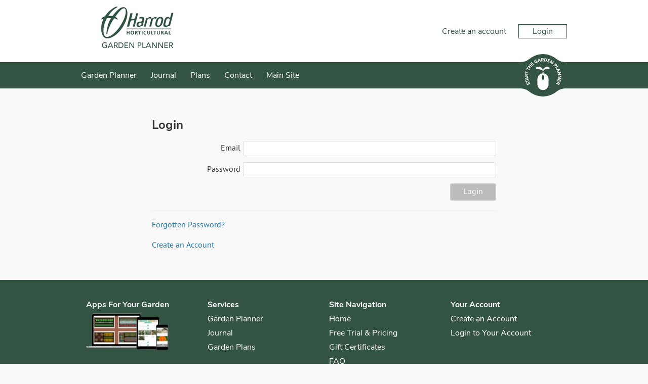

--- FILE ---
content_type: text/css
request_url: https://gardenplanner.harrodhorticultural.com/account/assets/styles/main.css
body_size: 15185
content:
@charset "UTF-8";.react-datepicker-popper[data-placement^=bottom] .react-datepicker__triangle,.react-datepicker-popper[data-placement^=top] .react-datepicker__triangle,.react-datepicker__month-read-view--down-arrow,.react-datepicker__year-read-view--down-arrow{margin-left:-8px;position:absolute}.react-datepicker-popper[data-placement^=bottom] .react-datepicker__triangle,.react-datepicker-popper[data-placement^=bottom] .react-datepicker__triangle:before,.react-datepicker-popper[data-placement^=top] .react-datepicker__triangle,.react-datepicker-popper[data-placement^=top] .react-datepicker__triangle:before,.react-datepicker__month-read-view--down-arrow,.react-datepicker__month-read-view--down-arrow:before,.react-datepicker__year-read-view--down-arrow,.react-datepicker__year-read-view--down-arrow:before{-webkit-box-sizing:content-box;box-sizing:content-box;position:absolute;border:8px solid transparent;height:0;width:1px}.react-datepicker-popper[data-placement^=bottom] .react-datepicker__triangle:before,.react-datepicker-popper[data-placement^=top] .react-datepicker__triangle:before,.react-datepicker__month-read-view--down-arrow:before,.react-datepicker__year-read-view--down-arrow:before{content:"";z-index:-1;border-width:8px;left:-8px;border-bottom-color:#aeaeae}.react-datepicker-popper[data-placement^=bottom] .react-datepicker__triangle{top:0;margin-top:-8px}.react-datepicker-popper[data-placement^=bottom] .react-datepicker__triangle,.react-datepicker-popper[data-placement^=bottom] .react-datepicker__triangle:before{border-top:none;border-bottom-color:#f0f0f0}.react-datepicker-popper[data-placement^=bottom] .react-datepicker__triangle:before{top:-1px;border-bottom-color:#aeaeae}.react-datepicker-popper[data-placement^=top] .react-datepicker__triangle,.react-datepicker__month-read-view--down-arrow,.react-datepicker__year-read-view--down-arrow{bottom:0;margin-bottom:-8px}.react-datepicker-popper[data-placement^=top] .react-datepicker__triangle,.react-datepicker-popper[data-placement^=top] .react-datepicker__triangle:before,.react-datepicker__month-read-view--down-arrow,.react-datepicker__month-read-view--down-arrow:before,.react-datepicker__year-read-view--down-arrow,.react-datepicker__year-read-view--down-arrow:before{border-bottom:none;border-top-color:#fff}.react-datepicker-popper[data-placement^=top] .react-datepicker__triangle:before,.react-datepicker__month-read-view--down-arrow:before,.react-datepicker__year-read-view--down-arrow:before{bottom:-1px;border-top-color:#aeaeae}.react-datepicker,.react-datepicker-wrapper{display:inline-block}.react-datepicker{font-family:Helvetica Neue,Helvetica,Arial,sans-serif;font-size:.8rem;background-color:#fff;color:#000;border:1px solid #aeaeae;border-radius:.3rem;position:relative}.react-datepicker__triangle{position:absolute;left:50px}.react-datepicker-popper{z-index:1}.react-datepicker-popper[data-placement^=bottom]{margin-top:10px}.react-datepicker-popper[data-placement^=top]{margin-bottom:10px}.react-datepicker-popper[data-placement^=right]{margin-left:8px}.react-datepicker-popper[data-placement^=right] .react-datepicker__triangle{left:auto;right:42px}.react-datepicker-popper[data-placement^=left]{margin-right:8px}.react-datepicker-popper[data-placement^=left] .react-datepicker__triangle{left:42px;right:auto}.react-datepicker__header{text-align:center;background-color:#f0f0f0;border-bottom:1px solid #aeaeae;border-top-left-radius:.3rem;border-top-right-radius:.3rem;padding-top:8px;position:relative}.react-datepicker__header--time{padding-bottom:8px}.react-datepicker__month-dropdown-container--scroll,.react-datepicker__month-dropdown-container--select,.react-datepicker__year-dropdown-container--scroll,.react-datepicker__year-dropdown-container--select{display:inline-block;margin:0 2px}.react-datepicker-time__header,.react-datepicker__current-month{margin-top:0;color:#000;font-weight:700;font-size:.944rem}.react-datepicker__navigation{line-height:1.7rem;text-align:center;cursor:pointer;position:absolute;top:10px;width:0;border:.45rem solid transparent;z-index:1}.react-datepicker__navigation--previous{left:10px;border-right-color:#ccc}.react-datepicker__navigation--previous:hover{border-right-color:#b3b2b2}.react-datepicker__navigation--next{right:10px;border-left-color:#ccc}.react-datepicker__navigation--next--with-time:not(.react-datepicker__navigation--next--with-today-button){right:80px}.react-datepicker__navigation--next:hover{border-left-color:#b3b2b2}.react-datepicker__navigation--years{position:relative;top:0;display:block;margin-left:auto;margin-right:auto}.react-datepicker__navigation--years-previous{top:4px;border-top-color:#ccc}.react-datepicker__navigation--years-previous:hover{border-top-color:#b3b2b2}.react-datepicker__navigation--years-upcoming{top:-4px;border-bottom-color:#ccc}.react-datepicker__navigation--years-upcoming:hover{border-bottom-color:#b3b2b2}.react-datepicker__month-container{float:left}.react-datepicker__month{margin:.4rem;text-align:center}.react-datepicker__time-container{float:right;border-left:1px solid #aeaeae}.react-datepicker__time-container--with-today-button{display:inline;border:1px solid #aeaeae;border-radius:.3rem;position:absolute;right:-72px;top:0}.react-datepicker__time-container .react-datepicker__time{position:relative;background:#fff}.react-datepicker__time-container .react-datepicker__time .react-datepicker__time-box{width:70px;overflow-x:hidden}.react-datepicker__time-container .react-datepicker__time .react-datepicker__time-box ul.react-datepicker__time-list{list-style:none;margin:0;height:calc(195px + .85rem);overflow-y:scroll;padding-right:30px;width:100%}.react-datepicker__time-container .react-datepicker__time .react-datepicker__time-box ul.react-datepicker__time-list li.react-datepicker__time-list-item{padding:5px 10px}.react-datepicker__time-container .react-datepicker__time .react-datepicker__time-box ul.react-datepicker__time-list li.react-datepicker__time-list-item:hover{cursor:pointer;background-color:#f0f0f0}.react-datepicker__time-container .react-datepicker__time .react-datepicker__time-box ul.react-datepicker__time-list li.react-datepicker__time-list-item--selected{background-color:#216ba5;color:#fff;font-weight:700}.react-datepicker__time-container .react-datepicker__time .react-datepicker__time-box ul.react-datepicker__time-list li.react-datepicker__time-list-item--selected:hover{background-color:#216ba5}.react-datepicker__time-container .react-datepicker__time .react-datepicker__time-box ul.react-datepicker__time-list li.react-datepicker__time-list-item--disabled{color:#ccc}.react-datepicker__time-container .react-datepicker__time .react-datepicker__time-box ul.react-datepicker__time-list li.react-datepicker__time-list-item--disabled:hover{cursor:default;background-color:transparent}.react-datepicker__week-number{color:#ccc;display:inline-block;width:1.7rem;line-height:1.7rem;text-align:center;margin:.166rem}.react-datepicker__week-number.react-datepicker__week-number--clickable{cursor:pointer}.react-datepicker__week-number.react-datepicker__week-number--clickable:hover{border-radius:.3rem;background-color:#f0f0f0}.react-datepicker__day-names,.react-datepicker__week{white-space:nowrap}.react-datepicker__day,.react-datepicker__day-name,.react-datepicker__time-name{color:#000;display:inline-block;width:1.7rem;line-height:1.7rem;text-align:center;margin:.166rem}.react-datepicker__day{cursor:pointer}.react-datepicker__day:hover{border-radius:.3rem;background-color:#f0f0f0}.react-datepicker__day--today{font-weight:700}.react-datepicker__day--highlighted{border-radius:.3rem;background-color:#3dcc4a;color:#fff}.react-datepicker__day--highlighted:hover{background-color:#32be3f}.react-datepicker__day--highlighted-custom-1{color:#f0f}.react-datepicker__day--highlighted-custom-2{color:green}.react-datepicker__day--in-range,.react-datepicker__day--in-selecting-range,.react-datepicker__day--selected{border-radius:.3rem;background-color:#216ba5;color:#fff}.react-datepicker__day--in-range:hover,.react-datepicker__day--in-selecting-range:hover,.react-datepicker__day--selected:hover{background-color:#1d5d90}.react-datepicker__day--keyboard-selected{border-radius:.3rem;background-color:#2a87d0;color:#fff}.react-datepicker__day--keyboard-selected:hover{background-color:#1d5d90}.react-datepicker__day--in-selecting-range:not(.react-datepicker__day--in-range){background-color:rgba(33,107,165,.5)}.react-datepicker__month--selecting-range .react-datepicker__day--in-range:not(.react-datepicker__day--in-selecting-range){background-color:#f0f0f0;color:#000}.react-datepicker__day--disabled{cursor:default;color:#ccc}.react-datepicker__day--disabled:hover{background-color:transparent}.react-datepicker__input-container{position:relative;display:inline-block}.react-datepicker__month-read-view,.react-datepicker__year-read-view{border:1px solid transparent;border-radius:.3rem}.react-datepicker__month-read-view:hover,.react-datepicker__year-read-view:hover{cursor:pointer}.react-datepicker__month-read-view:hover .react-datepicker__month-read-view--down-arrow,.react-datepicker__month-read-view:hover .react-datepicker__year-read-view--down-arrow,.react-datepicker__year-read-view:hover .react-datepicker__month-read-view--down-arrow,.react-datepicker__year-read-view:hover .react-datepicker__year-read-view--down-arrow{border-top-color:#b3b2b2}.react-datepicker__month-read-view--down-arrow,.react-datepicker__year-read-view--down-arrow{border-top-color:#ccc;float:right;margin-left:20px;top:8px;position:relative;border-width:.45rem}.react-datepicker__month-dropdown,.react-datepicker__year-dropdown{background-color:#f0f0f0;position:absolute;width:50%;left:25%;top:30px;z-index:1;text-align:center;border-radius:.3rem;border:1px solid #aeaeae}.react-datepicker__month-dropdown:hover,.react-datepicker__year-dropdown:hover{cursor:pointer}.react-datepicker__month-dropdown--scrollable,.react-datepicker__year-dropdown--scrollable{height:150px;overflow-y:scroll}.react-datepicker__month-option,.react-datepicker__year-option{line-height:20px;width:100%;display:block;margin-left:auto;margin-right:auto}.react-datepicker__month-option:first-of-type,.react-datepicker__year-option:first-of-type{border-top-left-radius:.3rem;border-top-right-radius:.3rem}.react-datepicker__month-option:last-of-type,.react-datepicker__year-option:last-of-type{-webkit-user-select:none;-moz-user-select:none;-ms-user-select:none;user-select:none;border-bottom-left-radius:.3rem;border-bottom-right-radius:.3rem}.react-datepicker__month-option:hover,.react-datepicker__year-option:hover{background-color:#ccc}.react-datepicker__month-option:hover .react-datepicker__navigation--years-upcoming,.react-datepicker__year-option:hover .react-datepicker__navigation--years-upcoming{border-bottom-color:#b3b2b2}.react-datepicker__month-option:hover .react-datepicker__navigation--years-previous,.react-datepicker__year-option:hover .react-datepicker__navigation--years-previous{border-top-color:#b3b2b2}.react-datepicker__month-option--selected,.react-datepicker__year-option--selected{position:absolute;left:15px}.react-datepicker__close-icon{background-color:transparent;border:0;cursor:pointer;display:inline-block;height:0;outline:0;padding:0;vertical-align:middle}.react-datepicker__close-icon:after{background-color:#216ba5;border-radius:50%;bottom:0;-webkit-box-sizing:border-box;box-sizing:border-box;color:#fff;content:"×";cursor:pointer;font-size:12px;height:16px;width:16px;line-height:1;margin:-8px auto 0;padding:2px;position:absolute;right:7px;text-align:center;top:50%}.react-datepicker__today-button{background:#f0f0f0;border-top:1px solid #aeaeae;cursor:pointer;text-align:center;font-weight:700;padding:5px 0;clear:left}.react-datepicker__portal{position:fixed;width:100vw;height:100vh;background-color:rgba(0,0,0,.8);left:0;top:0;-webkit-box-pack:center;-ms-flex-pack:center;justify-content:center;-webkit-box-align:center;-ms-flex-align:center;align-items:center;display:-webkit-box;display:-ms-flexbox;display:flex;z-index:2147483647}.react-datepicker__portal .react-datepicker__day,.react-datepicker__portal .react-datepicker__day-name,.react-datepicker__portal .react-datepicker__time-name{width:3rem;line-height:3rem}@media (max-height:550px),(max-width:400px){.react-datepicker__portal .react-datepicker__day,.react-datepicker__portal .react-datepicker__day-name,.react-datepicker__portal .react-datepicker__time-name{width:2rem;line-height:2rem}}.react-datepicker__portal .react-datepicker-time__header,.react-datepicker__portal .react-datepicker__current-month{font-size:1.44rem}.react-datepicker__portal .react-datepicker__navigation{border:.81rem solid transparent}.react-datepicker__portal .react-datepicker__navigation--previous{border-right-color:#ccc}.react-datepicker__portal .react-datepicker__navigation--previous:hover{border-right-color:#b3b2b2}.react-datepicker__portal .react-datepicker__navigation--next{border-left-color:#ccc}.react-datepicker__portal .react-datepicker__navigation--next:hover{border-left-color:#b3b2b2}.Select{position:relative}.Select input::-webkit-contacts-auto-fill-button,.Select input::-webkit-credentials-auto-fill-button{display:none!important}.Select input::-ms-clear,.Select input::-ms-reveal{display:none!important}.Select,.Select div,.Select input,.Select span{-webkit-box-sizing:border-box;box-sizing:border-box}.Select.is-disabled .Select-arrow-zone{cursor:default;pointer-events:none;opacity:.35}.Select.is-disabled>.Select-control{background-color:#f9f9f9}.Select.is-disabled>.Select-control:hover{-webkit-box-shadow:none;box-shadow:none}.Select.is-open>.Select-control{border-bottom-right-radius:0;border-bottom-left-radius:0;background:#fff;border-color:#b3b3b3 #ccc #d9d9d9}.Select.is-open>.Select-control .Select-arrow{top:-2px;border-color:transparent transparent #999;border-width:0 5px 5px}.Select.is-searchable.is-focused:not(.is-open)>.Select-control,.Select.is-searchable.is-open>.Select-control{cursor:text}.Select.is-focused>.Select-control{background:#fff}.Select.is-focused:not(.is-open)>.Select-control{border-color:#007eff;-webkit-box-shadow:inset 0 1px 1px rgba(0,0,0,.075),0 0 0 3px rgba(0,126,255,.1);box-shadow:inset 0 1px 1px rgba(0,0,0,.075),0 0 0 3px rgba(0,126,255,.1);background:#fff}.Select.has-value.is-clearable.Select--single>.Select-control .Select-value{padding-right:42px}.Select.has-value.is-pseudo-focused.Select--single>.Select-control .Select-value .Select-value-label,.Select.has-value.Select--single>.Select-control .Select-value .Select-value-label{color:#333}.Select.has-value.is-pseudo-focused.Select--single>.Select-control .Select-value a.Select-value-label,.Select.has-value.Select--single>.Select-control .Select-value a.Select-value-label{cursor:pointer;text-decoration:none}.Select.has-value.is-pseudo-focused.Select--single>.Select-control .Select-value a.Select-value-label:focus,.Select.has-value.is-pseudo-focused.Select--single>.Select-control .Select-value a.Select-value-label:hover,.Select.has-value.Select--single>.Select-control .Select-value a.Select-value-label:focus,.Select.has-value.Select--single>.Select-control .Select-value a.Select-value-label:hover{color:#007eff;outline:none;text-decoration:underline}.Select.has-value.is-pseudo-focused.Select--single>.Select-control .Select-value a.Select-value-label:focus,.Select.has-value.Select--single>.Select-control .Select-value a.Select-value-label:focus{background:#fff}.Select.has-value.is-pseudo-focused .Select-input{opacity:0}.Select.is-open .Select-arrow,.Select .Select-arrow-zone:hover>.Select-arrow{border-top-color:#666}.Select.Select--rtl{direction:rtl;text-align:right}.Select-control{background-color:#fff;border-color:#d9d9d9 #ccc #b3b3b3;border-radius:4px;border:1px solid #ccc;color:#333;cursor:default;display:table;border-spacing:0;border-collapse:separate;height:36px;outline:none;overflow:hidden;position:relative;width:100%}.Select-control:hover{-webkit-box-shadow:0 1px 0 rgba(0,0,0,.06);box-shadow:0 1px 0 rgba(0,0,0,.06)}.Select-control .Select-input:focus{outline:none;background:#fff}.Select--single>.Select-control .Select-value,.Select-placeholder{bottom:0;color:#aaa;left:0;line-height:34px;padding-left:10px;padding-right:10px;position:absolute;right:0;top:0;max-width:100%;overflow:hidden;text-overflow:ellipsis;white-space:nowrap}.Select-input{height:34px;padding-left:10px;padding-right:10px;vertical-align:middle}.Select-input>input{width:100%;background:none transparent;border:0 none;-webkit-box-shadow:none;box-shadow:none;cursor:default;display:inline-block;font-family:inherit;font-size:inherit;margin:0;outline:none;line-height:17px;padding:8px 0 12px;-webkit-appearance:none}.is-focused .Select-input>input{cursor:text}.has-value.is-pseudo-focused .Select-input{opacity:0}.Select-control:not(.is-searchable)>.Select-input{outline:none}.Select-loading-zone{cursor:pointer;display:table-cell;text-align:center}.Select-loading,.Select-loading-zone{position:relative;vertical-align:middle;width:16px}.Select-loading{-webkit-animation:Select-animation-spin .4s infinite linear;animation:Select-animation-spin .4s infinite linear;height:16px;-webkit-box-sizing:border-box;box-sizing:border-box;border-radius:50%;border:2px solid #ccc;border-right-color:#333;display:inline-block}.Select-clear-zone{-webkit-animation:Select-animation-fadeIn .2s;animation:Select-animation-fadeIn .2s;color:#999;cursor:pointer;display:table-cell;position:relative;text-align:center;vertical-align:middle;width:17px}.Select-clear-zone:hover{color:#d0021b}.Select-clear{display:inline-block;font-size:18px;line-height:1}.Select--multi .Select-clear-zone{width:17px}.Select-arrow-zone{cursor:pointer;display:table-cell;position:relative;text-align:center;vertical-align:middle;width:25px;padding-right:5px}.Select--rtl .Select-arrow-zone{padding-right:0;padding-left:5px}.Select-arrow{border-color:#999 transparent transparent;border-style:solid;border-width:5px 5px 2.5px;display:inline-block;height:0;width:0;position:relative}.Select-control>:last-child{padding-right:5px}.Select--multi .Select-multi-value-wrapper{display:inline-block}.Select .Select-aria-only{position:absolute;display:inline-block;height:1px;width:1px;margin:-1px;clip:rect(0,0,0,0);overflow:hidden;float:left}@-webkit-keyframes Select-animation-fadeIn{0%{opacity:0}to{opacity:1}}@keyframes Select-animation-fadeIn{0%{opacity:0}to{opacity:1}}.Select-menu-outer{border-bottom-right-radius:4px;border-bottom-left-radius:4px;background-color:#fff;border:1px solid #ccc;border-top-color:#e6e6e6;-webkit-box-shadow:0 1px 0 rgba(0,0,0,.06);box-shadow:0 1px 0 rgba(0,0,0,.06);-webkit-box-sizing:border-box;box-sizing:border-box;margin-top:-1px;max-height:200px;position:absolute;left:0;top:100%;width:100%;z-index:1;-webkit-overflow-scrolling:touch}.Select-menu{max-height:198px;overflow-y:auto}.Select-option{-webkit-box-sizing:border-box;box-sizing:border-box;background-color:#fff;color:#666;cursor:pointer;display:block;padding:8px 10px}.Select-option:last-child{border-bottom-right-radius:4px;border-bottom-left-radius:4px}.Select-option.is-selected{background-color:#f5faff;background-color:rgba(0,126,255,.04);color:#333}.Select-option.is-focused{background-color:#ebf5ff;background-color:rgba(0,126,255,.08);color:#333}.Select-option.is-disabled{color:#ccc;cursor:default}.Select-noresults{-webkit-box-sizing:border-box;box-sizing:border-box;color:#999;cursor:default;display:block;padding:8px 10px}.Select--multi .Select-input{vertical-align:middle;margin-left:10px;padding:0}.Select--multi.Select--rtl .Select-input{margin-left:0;margin-right:10px}.Select--multi.has-value .Select-input{margin-left:5px}.Select--multi .Select-value{background-color:#ebf5ff;background-color:rgba(0,126,255,.08);border-radius:2px;border:1px solid #c2e0ff;border:1px solid rgba(0,126,255,.24);color:#007eff;display:inline-block;font-size:.9em;line-height:1.4;margin-left:5px;margin-top:5px;vertical-align:top}.Select--multi .Select-value-icon,.Select--multi .Select-value-label{display:inline-block;vertical-align:middle}.Select--multi .Select-value-label{border-bottom-right-radius:2px;border-top-right-radius:2px;cursor:default;padding:2px 5px}.Select--multi a.Select-value-label{color:#007eff;cursor:pointer;text-decoration:none}.Select--multi a.Select-value-label:hover{text-decoration:underline}.Select--multi .Select-value-icon{cursor:pointer;border-bottom-left-radius:2px;border-top-left-radius:2px;border-right:1px solid #c2e0ff;border-right:1px solid rgba(0,126,255,.24);padding:1px 5px 3px}.Select--multi .Select-value-icon:focus,.Select--multi .Select-value-icon:hover{background-color:#d8eafd;background-color:rgba(0,113,230,.08);color:#0071e6}.Select--multi .Select-value-icon:active{background-color:#c2e0ff;background-color:rgba(0,126,255,.24)}.Select--multi.Select--rtl .Select-value{margin-left:0;margin-right:5px}.Select--multi.Select--rtl .Select-value-icon{border-right:none;border-left:1px solid #c2e0ff;border-left:1px solid rgba(0,126,255,.24)}.Select--multi.is-disabled .Select-value{background-color:#fcfcfc;border:1px solid #e3e3e3;color:#333}.Select--multi.is-disabled .Select-value-icon{cursor:not-allowed;border-right:1px solid #e3e3e3}.Select--multi.is-disabled .Select-value-icon:active,.Select--multi.is-disabled .Select-value-icon:focus,.Select--multi.is-disabled .Select-value-icon:hover{background-color:#fcfcfc}@keyframes Select-animation-spin{to{-webkit-transform:rotate(1turn);transform:rotate(1turn)}}@-webkit-keyframes Select-animation-spin{to{-webkit-transform:rotate(1turn)}}body{background-color:#f9f9f9;color:#333}a{color:#1f75a9;text-decoration:none}a:hover{color:#0bacc7;text-decoration:underline}.title,h1,h2,h3,h4,h5,h6{font-weight:700}h1{font-size:28px}.title,h2{font-size:24px}h3{font-size:21px}.subtitle,h4{font-size:19px}h5,h6{font-size:16px}input[type=color],input[type=email],input[type=number],input[type=password],input[type=tel],input[type=text],input[type=url],textarea{padding:5px;border:1px solid #ddd;border-radius:3px}hr{display:block;height:1px;margin:5px 0;border:0;padding:0;background-color:#eee}hr.tall{margin:15px 0}#localstorage-warning{height:30px;padding-top:5px;background:red;width:100%;padding:auto;text-align:center;color:#fff;font-size:18px}.alt-block{margin:0;padding:15px;background-color:#eee;color:#666}.alt-block h1,.alt-block h2,.alt-block h3,.alt-block h4,.alt-block h5,.alt-block h6{color:#333}.spaced-block{margin:24px 0}.address-lookup-container .form{margin:0;padding:12px}.address-lookup-container .form-row label{min-width:158px}.button-link,button{margin:0;padding:7px 24px;border-radius:3px;border:2px solid #128f65;color:#128f65;background-color:#fff;cursor:pointer;font-size:16px;line-height:16px;display:inline-block;-webkit-transition:background-color .4s,border-color .4s,color .4s;transition:background-color .4s,border-color .4s,color .4s;overflow:hidden}.button-link .button-content,button .button-content{display:inline-block;-webkit-transform:translateZ(0);transform:translateZ(0)}.button-link .button-content,.button-link .button-icon,button .button-content,button .button-icon{-webkit-transition:-webkit-transform .4s;transition:-webkit-transform .4s;transition:transform .4s;transition:transform .4s,-webkit-transform .4s;-webkit-transition-timing-function:cubic-bezier(.75,0,.125,1);transition-timing-function:cubic-bezier(.75,0,.125,1)}.button-link .button-icon,button .button-icon{position:absolute;font-size:18px;left:20px;-webkit-transform:translate3d(-40px,2.5em,0);transform:translate3d(-40px,2.5em,0)}.button-link [class*=" icon-"]:before,.button-link [class^=icon-]:before,button [class*=" icon-"]:before,button [class^=icon-]:before{margin:0;width:auto}.button-link.loading .button-content,button.loading .button-content{-webkit-transform:translate3d(10px,0,0);transform:translate3d(10px,0,0)}.button-link.loading .button-icon,button.loading .button-icon{-webkit-transform:translate3d(-9px,-1px,0);transform:translate3d(-9px,-1px,0)}.button-link.has-icon.loading .button-content,.button-link.has-icon:hover .button-content,button.has-icon.loading .button-content,button.has-icon:hover .button-content{-webkit-transform:translate3d(10px,0,0);transform:translate3d(10px,0,0)}.button-link.has-icon.loading .button-icon,.button-link.has-icon:hover .button-icon,button.has-icon.loading .button-icon,button.has-icon:hover .button-icon{-webkit-transform:translate3d(-9px,-1px,0);transform:translate3d(-9px,-1px,0)}.button-link.has-icon.loading .button-content,button.has-icon.loading .button-content{-webkit-transform:translate3d(10px,0,0);transform:translate3d(10px,0,0)}.button-link.has-icon:hover,button.has-icon:hover{text-transform:none}.button-link.has-icon:hover .button-content,button.has-icon:hover .button-content{-webkit-transform:translate3d(10px,0,0);transform:translate3d(10px,0,0)}.button-link.has-icon:hover .button-icon,button.has-icon:hover .button-icon{-webkit-transform:translate3d(-9px,-1px,0);transform:translate3d(-9px,-1px,0)}.button-link.inline-button,button.inline-button{overflow:visible}.button-link.inline-button .button-icon,button.inline-button .button-icon{position:absolute;font-size:18px;left:auto;right:0;-webkit-transform:translate3d(40px,0,0);transform:translate3d(40px,0,0);display:none}.button-link.inline-button.loading .button-content,button.inline-button.loading .button-content{-webkit-transform:translateZ(0);transform:translateZ(0)}.button-link.inline-button.loading .button-icon,button.inline-button.loading .button-icon{display:inline-block;-webkit-transform:translate3d(25px,-1px,0);transform:translate3d(25px,-1px,0)}.button-link.inline-button:disabled,button.inline-button:disabled{color:#bbb!important}.button-link.inline-button.pad-x,button.inline-button.pad-x{padding-left:12px;padding-right:12px}.button-link:disabled:not(.inline-button),.button-link:disabled:not(.inline-button):hover:not(.inline-button),button:disabled:not(.inline-button),button:disabled:not(.inline-button):hover:not(.inline-button){background-color:#bbb!important;cursor:auto!important;border-color:#ccc!important;color:#fff!important}.button-link:hover,button:hover{background-color:#128f65;color:#fff}.button-link:active,.button-link:focus,button:active,button:focus{outline:none}.button-link.inline-button,button.inline-button{margin:0;padding:0;background-color:transparent;border:0;color:#1f75a9}.button-link.inline-button:hover,button.inline-button:hover{color:#0bacc7;text-decoration:underline}.button-link.button-negative,button.button-negative{color:#fff;background-color:#82163e;border-color:#58152e}.button-link.button-help,button.button-help{border-color:#3f51b5!important;color:#3f51b5!important}.button-link.button-help:hover,button.button-help:hover{border-color:#3f51b5!important;background-color:#3f51b5!important;color:#fff!important}.loading-button{position:relative}.button-status{color:#666;-webkit-box-flex:1;-ms-flex:1 1 auto;flex:1 1 auto;text-align:right;display:block;font-style:italic;margin-right:12px;line-height:32px}.add-subscription-button{display:inline-block;margin:0;padding:7px 24px;border-radius:0;border:2px solid #128f65;color:#128f65;background-color:#fff;cursor:pointer;font-size:16px;line-height:16px;-webkit-transition:background-color .4s,border-color .4s,color .4s;transition:background-color .4s,border-color .4s,color .4s}.add-subscription-button:hover{text-decoration:none;background-color:#128f65;color:#fff}.form{margin:20px 0}.form.error-form{margin:0;margin-bottom:14px;padding:16px;background-color:#efefef;color:#2b2b2b;border-left:4px solid #c32a2a}.form>:last-child{margin-bottom:0}.form hr{margin-bottom:17px}.form-title{font-weight:600;margin:0;margin-bottom:16px;padding-bottom:16px;border-bottom:1px solid #e0e0e0}.checkbox-form-row,.form-row{display:-webkit-box;display:-ms-flexbox;display:flex;-webkit-box-orient:horizontal;-webkit-box-direction:normal;-ms-flex-direction:row;flex-direction:row;margin-bottom:12px;-webkit-box-align:center;-ms-flex-align:center;align-items:center;-webkit-box-pack:justify;-ms-flex-pack:justify;justify-content:space-between}.checkbox-form-row label,.form-row label{-webkit-box-flex:0;-ms-flex:0 1 auto;flex:0 1 auto;min-width:170px;padding:0 5px;line-height:inherit}.checkbox-form-row .form-input,.checkbox-form-row .Select,.checkbox-form-row .validity-input,.form-row .form-input,.form-row .Select,.form-row .validity-input{-webkit-box-flex:1;-ms-flex:1 1 auto;flex:1 1 auto;min-width:200px}.validity-input{display:-webkit-box;display:-ms-flexbox;display:flex;padding:2px}.validity-input .form-input{-webkit-box-flex:1;-ms-flex:1 1 auto;flex:1 1 auto}.validity-input i{-webkit-box-flex:0;-ms-flex:0 1 auto;flex:0 1 auto;color:#fff;margin:0 5px;line-height:32px}.validity-input.valid{background-color:#2e8034}.validity-input.invalid{background-color:#c32a2a}.datepicker-form-row>div,.datepicker-form-row>p{-webkit-box-flex:1;-ms-flex:1 1 auto;flex:1 1 auto;min-width:200px}.datepicker-form-row>p{margin:0;padding:0;line-height:32px}.datepicker-form-row .date-input{min-width:200px;width:100%;-webkit-box-sizing:border-box;box-sizing:border-box}.datepicker-form-row .react-datepicker-wrapper,.datepicker-form-row .react-datepicker__input-container{display:block}.single-form-row .form-input{margin-right:10px}.single-form-row label{-webkit-box-flex:0;-ms-flex:0 1 auto;flex:0 1 auto}.single-form-row .single-form-row-inner{-webkit-box-flex:1;-ms-flex:1 0 auto;flex:1 0 auto;display:-webkit-box;display:-ms-flexbox;display:flex}.Select-arrow-zone{padding-top:5px}.Select-control,.Select-input{height:30px}.Select-control{border-radius:0}.form-row label{text-align:right}.form-row .button-primary{-webkit-box-flex:0;-ms-flex:0 1 auto;flex:0 1 auto;margin-left:auto}.info-form-row p,.text-form-row p{margin:0;margin-bottom:12px;padding:0;-webkit-box-flex:1;-ms-flex:1 1 auto;flex:1 1 auto;line-height:24px;min-height:18px}.info-form-row p:last-child,.text-form-row p:last-child{margin-bottom:0}.info-form-row{display:-webkit-box;display:-ms-flexbox;display:flex}.info-form-row .icon-content{-webkit-box-flex:0;-ms-flex:0 1 auto;flex:0 1 auto}.info-form-row .icon-content .icon-wrapper{margin-right:12px;width:24px;height:24px;border-radius:24px;line-height:28px;text-align:center;background-color:#fff}.info-form-row .text-content{-webkit-box-flex:1;-ms-flex:1 1 auto;flex:1 1 auto}.info-form-row .error-icon{color:#c32a2a}.info-form-row .error-icon .icon-wrapper{border:2px solid #c32a2a}.info-form-row .warning-icon{color:#ffc736}.info-form-row .warning-icon .icon-wrapper{border:2px solid #ffc736}.info-form-row .info-icon{color:#176ec3}.info-form-row .info-icon .icon-wrapper{border:2px solid #176ec3}.form-sub-subtitle h1,.form-sub-subtitle h2,.form-sub-subtitle h3,.form-sub-subtitle h4,.form-sub-subtitle h5,.form-sub-subtitle h6,.form-subtitle h1,.form-subtitle h2,.form-subtitle h3,.form-subtitle h4,.form-subtitle h5,.form-subtitle h6{margin:0;padding:0}.error-row{padding:16px;background-color:#efefef;color:#2b2b2b;border-left:4px solid #c32a2a}.small-form-text-row{margin-top:-6px;margin-bottom:10px}.small-form-text-row p{line-height:18px;font-size:14px}.right-form-text-row p{text-align:right}.input-align-form-text-row{padding-left:180px}.error-form-text-row p{color:#c32a2a}.help-form-text-row p{color:#555}.checkbox-form-row input{margin:5px;-webkit-box-flex:0;-ms-flex:0 0 auto;flex:0 0 auto}.checkbox-form-row label{-webkit-box-flex:1;-ms-flex:1 1 auto;flex:1 1 auto}.button-form-row{-webkit-box-align:center;-ms-flex-align:center;align-items:center;-webkit-box-pack:end;-ms-flex-pack:end;justify-content:flex-end;gap:12px}.switch-form-row .rc-switch{min-width:80px}.switch-form-row label{text-align:right}@media only screen and (max-width:600px){.form-row .button-primary{-webkit-box-flex:1;-ms-flex:1 1 auto;flex:1 1 auto}.country-form-row,.datepicker-form-row,.input-form-row,.single-form-row{-webkit-box-orient:vertical;-webkit-box-direction:normal;-ms-flex-direction:column;flex-direction:column;-webkit-box-align:stretch;-ms-flex-align:stretch;align-items:stretch}.country-form-row label,.datepicker-form-row label,.input-form-row label,.single-form-row label{text-align:left;padding:5px 0}.country-form-row .form-input,.country-form-row .react-datepicker__input-container,.datepicker-form-row .form-input,.datepicker-form-row .react-datepicker__input-container,.input-form-row .form-input,.input-form-row .react-datepicker__input-container,.single-form-row .form-input,.single-form-row .react-datepicker__input-container{-webkit-box-flex:1;-ms-flex:1 1 auto;flex:1 1 auto}.input-align-form-text-row{padding-left:0}}.form-tabs .form-tab-titles{display:-webkit-box;display:-ms-flexbox;display:flex;margin-bottom:-1px}.form-tabs .form-tab-titles label{-webkit-box-flex:0;-ms-flex:0 1 auto;flex:0 1 auto;cursor:pointer;padding:11px 20px;border:1px solid #eee;border-bottom:1px solid #ddd;text-align:center}.form-tabs .form-tab-titles label input{display:none}.form-tabs .form-tab-titles label:hover{background-color:#fff}.form-tabs .form-tab-titles label.active{background-color:#eee;border:1px solid #ddd;border-bottom:0}.form-tabs .form-tab-content{background-color:#eee;border:1px solid #ddd;padding:20px}.form-tabs .form-tab-content hr{background-color:#e4e4e4}@media only screen and (max-width:600px){input#address-lookup{width:150px;min-width:50px}}.geolocation{background-color:hsla(0,0%,100%,.75);position:absolute;top:12px;left:12px;display:-webkit-box;display:-ms-flexbox;display:flex}.geolocation .geolocation-text{padding:0 6px;-webkit-box-flex:1;-ms-flex:1 1 auto;flex:1 1 auto}.geolocation .geolocation-text button{line-height:16px;padding:6px;padding-top:11px}.geolocation .geolocation-text .tooltip{font-size:16px}.geolocation .geolocation-button-outer{-webkit-box-flex:0;-ms-flex:0 1 auto;flex:0 1 auto}.geolocation .geolocation-button-outer button{padding:6px}.application-link-container{margin:10px 0;background-color:#fff;border:1px solid #eee;border-radius:3px}.application-text .title{font-family:Nunito Sans,sans-serif}.subscription-app{display:-webkit-box;display:-ms-flexbox;display:flex;-webkit-box-orient:horizontal;-webkit-box-direction:normal;-ms-flex-direction:row;flex-direction:row;padding:12px;background-color:#eee}.subscription-app .icon-green{color:#128f65}.subscription-app .icon-green .subscription-icon-wrapper{border:2px solid #128f65}.subscription-app .icon-red{color:#c32a2a}.subscription-app .icon-red .subscription-icon-wrapper{border:2px solid #c32a2a}.subscription-app .subscription-app-icon{display:-webkit-box;display:-ms-flexbox;display:flex;-webkit-box-align:center;-ms-flex-align:center;align-items:center}.subscription-app .subscription-app-icon .subscription-icon-wrapper{margin-right:12px;width:24px;height:24px;border-radius:24px;line-height:28px;text-align:center;background-color:#fff}.subscription-app .subscription-app-text{display:-webkit-box;display:-ms-flexbox;display:flex;-webkit-box-align:center;-ms-flex-align:center;align-items:center}.subscription-app .subscription-app-text p{margin:0;padding:0}.application-link{display:-webkit-box;display:-ms-flexbox;display:flex}.application-link p{padding:0;margin:0}.application-link .application-text{-webkit-box-flex:1;-ms-flex:1 1 auto;flex:1 1 auto;padding-right:12px}.application-link .application-text p{line-height:24px;display:block;margin-top:0;margin-bottom:12px}.application-link .application-text .title{line-height:24px;font-size:20px;font-weight:600;margin-top:12px;margin-bottom:12px;display:inline-block}.application-link .application-image{-webkit-box-flex:0;-ms-flex:0 1 auto;flex:0 1 auto;margin:12px;margin-left:0;margin-bottom:0;margin-top:auto;max-height:76px;display:block}@media (max-width:700px){.application-link .application-image{display:none}}.application-link .application-icon{max-height:64px;max-width:64px;margin:12px;display:block}.application-link .beta-link{background-color:#c32a2a;margin-left:12px}.application-link .beta-link,.application-link .new-link{color:#fff;font-size:18px;padding:4px 6px;padding-bottom:0;border-radius:5px}.application-link .new-link{background-color:#1dc089;margin-top:3px;display:inline-block}.disabled-application-link .disabled-link{-webkit-box-flex:1;-ms-flex:1 1 auto;flex:1 1 auto;margin-bottom:12px}.disabled-application-link .disabled-application-text p{margin-bottom:12px}.disabled-application-link .application-errors{color:#c32a2a}@media only screen and (max-width:900px){.application-image{display:none}}.map-container{position:relative;height:400px}.frost-dates-view .location-changed{color:#888}.continue-to-planner{background:#eee;border:1px solid #ddd;padding:20px}.continue-to-planner .link-container{margin-top:22px;text-align:center}.continue-to-planner .icon-left.start-planner-icon{padding-left:7px;padding-top:1px}.continue-to-planner .icon-left.start-planner-icon:before{-webkit-transform:rotate(180deg);transform:rotate(180deg)}.frost-dates-introduction{margin-top:24px}.notification-list{list-style:none;margin:0;padding:0}.notification-list .notification-item{padding:0}.notification{margin:0;margin-bottom:14px;padding:16px;background-color:#efefef;color:#2b2b2b;white-space:pre-wrap}.notification .icon{margin-right:6px}.notification-error{border-left:4px solid #c32a2a}.notification-error .icon{color:#c32a2a}.notification-info{border-left:4px solid #2e8034}.notification-info .icon{color:#2e8034}.header-block{text-align:left;max-width:700px;margin:0 auto}.header-block p{text-align:left!important}.header-block .form-row{max-width:75%}.header-block .form-row label{min-width:70px}.header-block .form-row .form-input{min-width:60px;max-width:100%}.rc-switch{position:relative;display:inline-block;-webkit-box-sizing:border-box;box-sizing:border-box;width:80px;height:22px;line-height:20px;vertical-align:middle;border-radius:20px 20px;border:1px solid #ccc;background-color:#ccc;cursor:pointer;-webkit-transition:all .3s cubic-bezier(.35,0,.25,1);transition:all .3s cubic-bezier(.35,0,.25,1)}.rc-switch-inner{color:#fff;font-size:12px;position:absolute;left:24px}.rc-switch:after{position:absolute;width:18px;height:18px;left:2px;top:1px;border-radius:50% 50%;background-color:#fff;content:" ";cursor:pointer;-webkit-box-shadow:0 2px 5px rgba(0,0,0,.26);box-shadow:0 2px 5px rgba(0,0,0,.26);-webkit-transform:scale(1);transform:scale(1);-webkit-transition:left .3s cubic-bezier(.35,0,.25,1);transition:left .3s cubic-bezier(.35,0,.25,1);-webkit-animation-timing-function:cubic-bezier(.35,0,.25,1);animation-timing-function:cubic-bezier(.35,0,.25,1);-webkit-animation-duration:.3s;animation-duration:.3s;-webkit-animation-name:rcSwitchOff;animation-name:rcSwitchOff}.rc-switch:hover:after{-webkit-transform:scale(1.1);transform:scale(1.1);-webkit-animation-name:rcSwitchOn;animation-name:rcSwitchOn}.rc-switch:focus{-webkit-box-shadow:0 0 0 2px #d5f1fd;box-shadow:0 0 0 2px #d5f1fd;outline:none}.rc-switch-checked{border:1px solid #87d068;background-color:#87d068}.rc-switch-checked .rc-switch-inner{left:6px}.rc-switch-checked:after{left:58px}.rc-switch-disabled{cursor:no-drop;background:#ccc;border-color:#ccc}.rc-switch-disabled:after{background:#9e9e9e;-webkit-animation-name:none;animation-name:none;cursor:no-drop}.rc-switch-disabled:hover:after{-webkit-transform:scale(1);transform:scale(1);-webkit-animation-name:none;animation-name:none}.rc-switch-label{display:inline-block;line-height:20px;font-size:14px;padding-left:10px;vertical-align:middle;white-space:normal;pointer-events:none;-webkit-user-select:text;-moz-user-select:text;-ms-user-select:text;user-select:text}@-webkit-keyframes rcSwitchOn{0%{-webkit-transform:scale(1);transform:scale(1)}50%{-webkit-transform:scale(1.25);transform:scale(1.25)}to{-webkit-transform:scale(1.1);transform:scale(1.1)}}@keyframes rcSwitchOn{0%{-webkit-transform:scale(1);transform:scale(1)}50%{-webkit-transform:scale(1.25);transform:scale(1.25)}to{-webkit-transform:scale(1.1);transform:scale(1.1)}}@-webkit-keyframes rcSwitchOff{0%{-webkit-transform:scale(1.1);transform:scale(1.1)}to{-webkit-transform:scale(1);transform:scale(1)}}@keyframes rcSwitchOff{0%{-webkit-transform:scale(1.1);transform:scale(1.1)}to{-webkit-transform:scale(1);transform:scale(1)}}.create-account-warning{padding:24px;line-height:24px;background-color:#eee}.create-account-warning p{margin:0}.create-account-trial-promo{background-color:#fff}.create-account-trial-promo img{margin:auto}.create-account-referred{padding:12px;background-color:#f2f2f2;border-radius:3px}#create-account-first-name{width:200px;margin-right:auto;-webkit-box-flex:0;-ms-flex:none;flex:none}.guru-introduction{margin-bottom:30px}.guru-question-answer{width:100%;height:75px;margin-bottom:24px}.guru-skip-button-row{text-align:right}.guru-optional{color:#666}.highlighted-content .help-banner{background-color:#fff}.help-banner{margin-top:16px;margin-bottom:16px;padding:12px;background-color:#f2f2f2;border-radius:3px;display:-webkit-box;display:-ms-flexbox;display:flex;-webkit-box-orient:horizontal;-webkit-box-direction:normal;-ms-flex-flow:row nowrap;flex-flow:row nowrap;-webkit-box-align:center;-ms-flex-align:center;align-items:center;gap:12px}@media (max-width:500px){.help-banner{-webkit-box-orient:horizontal;-webkit-box-direction:normal;-ms-flex-flow:row wrap;flex-flow:row wrap}}.help-banner .help-banner-icon{-webkit-box-flex:0;-ms-flex:0 1 auto;flex:0 1 auto;font-weight:900;font-size:18px;color:#666}.help-banner .help-banner-icon .help-icon{display:inline-block;color:#fff;background-color:#3f51b5;width:22px;height:22px;line-height:25px;text-align:center;border-radius:100%;padding-left:2px;-webkit-box-sizing:border-box;box-sizing:border-box}.help-banner .help-banner-content{-webkit-box-flex:1;-ms-flex:1 1 auto;flex:1 1 auto;display:-webkit-box;display:-ms-flexbox;display:flex;-webkit-box-orient:horizontal;-webkit-box-direction:normal;-ms-flex-flow:row nowrap;flex-flow:row nowrap;-webkit-box-align:center;-ms-flex-align:center;align-items:center;gap:12px}.help-banner .help-banner-text{-webkit-box-flex:1;-ms-flex:1 1 auto;flex:1 1 auto;padding:0;margin:0}.help-banner .button-help{-webkit-box-flex:0;-ms-flex:0 0 auto;flex:0 0 auto;margin-left:auto}.create-account-inner-container{background-color:#dfe5e7;border-radius:3px;padding:5px 20px!important}.create-account-inner-container h2{text-align:center;font-size:27px;line-height:1.2;font-weight:700;max-width:560px;margin:0 auto}.create-account-form .Select-control,.create-account-form input{border-color:#9db6be;border-radius:3px}.create-account-form-benefits{display:-webkit-box;display:-ms-flexbox;display:flex;-webkit-box-orient:vertical;-webkit-box-direction:normal;-ms-flex-flow:column nowrap;flex-flow:column nowrap}.create-account-form-benefits ul{margin-left:auto;margin-right:auto;list-style-type:square}.create-account-form-benefits ul ::marker{color:#128f65}.create-account-notifications{margin-top:20px}.create-account-terms{font-size:13px;margin-top:20px}a:hover>.application-icon{-webkit-filter:contrast(120%);filter:contrast(120%)}a:active>.application-icon{-webkit-filter:contrast(80%);filter:contrast(80%)}.planner-options{margin:auto;display:-webkit-box;display:-ms-flexbox;display:flex;-ms-flex-wrap:wrap;flex-wrap:wrap;-ms-flex-pack:distribute;justify-content:space-around;margin-bottom:50px}.planner-option{width:50%;min-width:200px;text-align:center}.planner-option>a{font-size:18px;font-weight:700;font-family:Nunito Sans,sans-serif}.which-planner{margin-top:50px;margin-bottom:0}.which-planner-subtitle{color:#555;text-align:center;margin-bottom:36px;margin-top:12px}.application-icon{max-height:125px;max-width:125px}.beta-link{background-color:#c32a2a}.beta-link,.new-link{color:#fff;font-size:18px;border-radius:5px;padding:4px 6px;padding-bottom:0;margin-top:3px;display:inline-block}.new-link{background-color:#1dc089}.choose-planner-text-intro{margin-top:36px;text-align:justify;margin-bottom:36px}.choose-title{line-height:1.6}.choose-planner-content{margin-left:auto;margin-right:auto;max-width:640px}.choose-planner-bar{background-color:#fff;overflow:hidden;margin-bottom:36px}.app-note{color:#555;margin-top:0;font-style:italic}.plan-picker-options{text-align:center;display:-webkit-box;display:-ms-flexbox;display:flex;-webkit-box-orient:horizontal;-webkit-box-direction:normal;-ms-flex-flow:row wrap;flex-flow:row wrap;-webkit-box-pack:center;-ms-flex-pack:center;justify-content:center;gap:24px;padding:12px}.plan-picker-options .plan-picker-option{display:inline-block;-webkit-box-flex:0;-ms-flex:0 1 280px;flex:0 1 280px;max-width:280px;border-radius:3px}.plan-picker-options .plan-picker-text-container{min-height:50px;display:-webkit-box;display:-ms-flexbox;display:flex;-webkit-box-align:center;-ms-flex-align:center;align-items:center;-webkit-box-pack:center;-ms-flex-pack:center;justify-content:center;margin:0;padding:12px 0}.plan-picker-options .plan-picker-text-container p{margin:0;padding:0}.plan-selection-introduction{padding:12px;background-color:#f2f2f2;border-radius:3px}.plan-selection-introduction p{margin:0;margin-bottom:6px}.plan-selection-introduction p:last-child{margin-bottom:0}.template-plan-outer{padding:0;text-align:left;background-color:#fff;border-radius:3px;color:#128f65;border:1px solid #d3d3d3;margin-bottom:12px}.template-plan-outer.template-plan-outer-selected{border-color:#128f65}.template-plan-outer.template-plan-outer-selected p{color:#c6e7d8}.template-plan-outer.template-plan-outer-hidden{display:none}.template-plan-outer .template-plan-preview-image{margin-top:6px}.template-plan-outer .template-plan-preview-image img{max-width:100%}.template-plan-container{display:-webkit-box;display:-ms-flexbox;display:flex}@media only screen and (max-width:600px){.template-plan-container{-webkit-box-orient:vertical;-webkit-box-direction:normal;-ms-flex-flow:column nowrap;flex-flow:column nowrap}.template-plan-container .template-plan-icon{background:#eee;overflow:hidden}.template-plan-container .template-plan-icon img{margin-left:auto;margin-right:auto}}.template-plan-container .template-plan-icon{-webkit-box-flex:0;-ms-flex:0 1 auto;flex:0 1 auto}.template-plan-container .template-plan-icon img{display:block;height:150px;width:200px;background-color:#ddd}.template-plan-container .template-plan-text{-webkit-box-flex:1;-ms-flex:1 1 auto;flex:1 1 auto;padding:12px;display:-webkit-box;display:-ms-flexbox;display:flex;-webkit-box-orient:vertical;-webkit-box-direction:normal;-ms-flex-direction:column;flex-direction:column}.template-plan-container .template-plan-text h6{-webkit-box-flex:0;-ms-flex:0 1 auto;flex:0 1 auto;margin:0;margin-bottom:12px;padding:0}.template-plan-container .template-plan-text p{-webkit-box-flex:0;-ms-flex:0 1 auto;flex:0 1 auto;margin:0;padding:0;color:#333}.template-plan-container .bottom-options{margin-top:auto;display:-webkit-box;display:-ms-flexbox;display:flex;-webkit-box-orient:horizontal;-webkit-box-direction:normal;-ms-flex-flow:row wrap;flex-flow:row wrap;-webkit-box-pack:justify;-ms-flex-pack:justify;justify-content:space-between;gap:6px;row-gap:12px;padding-top:6px}.template-plan-container .bottom-options .bottom-left{line-height:34px}.template-plan-container .bottom-options .bottom-left,.template-plan-container .bottom-options .bottom-right{-webkit-box-flex:0;-ms-flex:0 1 auto;flex:0 1 auto;display:-webkit-box;display:-ms-flexbox;display:flex;-webkit-box-orient:horizontal;-webkit-box-direction:normal;-ms-flex-flow:row nowrap;flex-flow:row nowrap;-webkit-box-align:stretch;-ms-flex-align:stretch;align-items:stretch}.template-plan-container .bottom-options .bottom-right{margin-left:auto}.template-plan-container .bottom-options .show-preview-button{color:#128f65;background-color:#f2f2f2;border-radius:3px;padding:6px;border:1px solid #f2f2f2;display:-webkit-box;display:-ms-flexbox;display:flex;-webkit-box-orient:horizontal;-webkit-box-direction:normal;-ms-flex-flow:row nowrap;flex-flow:row nowrap;-webkit-box-align:center;-ms-flex-align:center;align-items:center;gap:6px}.template-plan-container .bottom-options .show-preview-button>span{-webkit-box-flex:1;-ms-flex:1;flex:1}.template-plan-container .bottom-options .show-preview-button>i{-webkit-box-flex:0;-ms-flex:0 0 auto;flex:0 0 auto;min-width:12px}.template-plan-container .bottom-options .show-preview-button:hover{color:#128f65;text-decoration:none;border:1px solid #128f65}.tooltip{font-size:16px}.radio-form-row{display:block;line-height:26px}.radio-form-row input[type=radio]{margin:5px;margin-right:10px}.plan-choice-buttons{-ms-flex-wrap:wrap;flex-wrap:wrap;-ms-flex-pack:distribute;justify-content:space-around}.plan-choice-buttons,.plan-size-button{display:-webkit-box;display:-ms-flexbox;display:flex}.plan-size-button{cursor:pointer;background:#fff;color:#128f65;border:1px solid #d3d3d3;border-radius:4px;padding:16px;-webkit-box-orient:vertical;-webkit-box-direction:normal;-ms-flex-direction:column;flex-direction:column;-webkit-box-align:center;-ms-flex-align:center;align-items:center;text-align:center;-webkit-box-pack:start;-ms-flex-pack:start;justify-content:flex-start;width:120px;height:150px;margin-bottom:20px}.plan-size-button.custom{border-style:dashed}.plan-size-button h6{margin:0}.plan-size-button:hover{border-color:#128f65}.plan-size-button.plan-size-button-selected{border-color:#128f65;color:#fff;background:#128f65}.plan-size-button.plan-size-button-selected .plan-size-indication{border:2px solid #d1dfdb}.plan-size-button .plan-size-indication{border:2px solid #128f65;margin-top:auto;background-size:8px 8px;background-position:-1px -1px;background-image:linear-gradient(90deg,#80c3ad 1px,transparent 0),linear-gradient(180deg,#80c3ad 1px,transparent 0)}.plan-size-button.small .plan-size-indication{width:39px;height:39px}.plan-size-button.medium .plan-size-indication{width:55px;height:55px}.plan-size-button.large .plan-size-indication{width:71px;height:71px}.plan-size-button.custom .plan-size-indication{width:87px;height:47px}.length-input-container{display:-webkit-box;display:-ms-flexbox;display:flex;-webkit-box-align:center;-ms-flex-align:center;align-items:center}.length-input-container.invalid .input-unit,.length-input-container.invalid .length-input{border-color:#c32a2a}.length-input-container.disabled-length-input-container .input-unit{color:#888}.length-input-container .length-input{-webkit-box-flex:1;-ms-flex:1 1 auto;flex:1 1 auto;border-radius:3px 0 0 3px;border-right:0;-moz-appearance:textfield}.length-input-container .length-input.length-input-meters{max-width:72px}.length-input-container .length-input.length-input-feet{max-width:62px}.length-input-container .length-input.length-input-inches{max-width:42px}.length-input-container .length-input.length-input-total-inches{max-width:64px}.length-input-container .length-input::-webkit-inner-spin-button,.length-input-container .length-input::-webkit-outer-spin-button{-webkit-appearance:none;margin:0}.length-input-container .input-unit{-webkit-box-flex:0;-ms-flex:0 1 auto;flex:0 1 auto;padding-left:3px;padding-right:3px;margin-right:6px;font-size:13px;border-right:1px solid #ccc;border-top:1px solid #ccc;border-bottom:1px solid #ccc;border-radius:0 3px 3px 0;background-color:#f8f8f8;-ms-flex-item-align:stretch;align-self:stretch;display:-webkit-box;display:-ms-flexbox;display:flex;-webkit-box-align:center;-ms-flex-align:center;align-items:center}.length-input-container .input-unit .input-unit-text{-webkit-box-flex:0;-ms-flex:0 1 auto;flex:0 1 auto}.length-input-container .input-unit.inline{background-color:transparent;border-color:rgba(0,0,0,.0666666667)}.activation-email-help-header{-webkit-box-orient:horizontal;-ms-flex-flow:row nowrap;flex-flow:row nowrap;-webkit-box-pack:end;-ms-flex-pack:end;justify-content:flex-end;margin-bottom:1em}.activation-email-help,.activation-email-help-header{display:-webkit-box;display:-ms-flexbox;display:flex;-webkit-box-direction:normal}.activation-email-help{-webkit-box-orient:vertical;-ms-flex-flow:column nowrap;flex-flow:column nowrap;gap:9px;margin-bottom:20px}.activation-email-help .email{border-radius:3px;padding:3px;background:#fff}.help-wizard-section{background:#f2f2f2;border-radius:3px;padding:12px;-webkit-transition:color .5s ease-in-out;transition:color .5s ease-in-out}.help-wizard-section.hidden{display:none}.help-wizard-section.done{color:#666}.help-wizard-section .help-wizard-section-title,.help-wizard-section .inline-button.help-wizard-section-title{color:#333;font-size:16px;font-weight:600}.help-wizard-section .help-wizard-section-title:hover,.help-wizard-section .inline-button.help-wizard-section-title:hover{color:#333}.help-wizard-section .help-section-inner>:last-child{margin-bottom:0}.help-wizard-section .help-icon{background:#333;border-radius:9000px;color:#f2f2f2;width:1em;height:1em;display:-webkit-inline-box;display:-ms-inline-flexbox;display:inline-flex;-webkit-box-align:center;-ms-flex-align:center;align-items:center;-webkit-box-pack:center;-ms-flex-pack:center;justify-content:center}.help-wizard-section pre{display:inline}.help-wizard-section .help-wizard-buttons{-webkit-margin-before:1em;margin-block-start:1em;display:-webkit-box;display:-ms-flexbox;display:flex;-webkit-box-orient:horizontal;-webkit-box-direction:normal;-ms-flex-flow:row nowrap;flex-flow:row nowrap;gap:12px}.help-wizard-section .notification{background-color:#fff}.help-wizard-section .notification:last-child{margin-bottom:0}.Select-control{border:1px solid #ddd}.transparent{border:0;background-color:transparent}.page-header{margin:20px 0;padding-bottom:20px;border-bottom:1px solid #eee}.settings-header{display:-webkit-box;display:-ms-flexbox;display:flex;-webkit-box-orient:horizontal;-webkit-box-direction:normal;-ms-flex-direction:row;flex-direction:row;-webkit-box-align:end;-ms-flex-align:end;align-items:flex-end}.settings-header h1{-webkit-box-flex:0;-ms-flex:0 1 auto;flex:0 1 auto;margin:0;padding:0}.settings-header .profile-wrapper{text-align:right;-webkit-box-flex:1;-ms-flex:1 1 auto;flex:1 1 auto}.settings-header .profile-wrapper p{padding:0;margin:0;margin-bottom:5px}.central-form-inner-container{padding:0 20px}.settings-home-link{background-color:#fff;color:#1f75a9;text-align:left;padding:5px;margin-bottom:15px}.settings-container{display:-webkit-box;display:-ms-flexbox;display:flex;-webkit-box-orient:horizontal;-webkit-box-direction:normal;-ms-flex-direction:row;flex-direction:row}.settings-container .form:first-child{margin-top:0}.settings-container .settings-menu{-webkit-box-flex:0;-ms-flex:0 1 auto;flex:0 1 auto;min-width:160px;margin-bottom:20px}.settings-container .settings-menu ul{padding:0;margin:0;border:1px solid #eee}.settings-container .settings-menu ul li{list-style:none;margin:0;padding:0;border-bottom:1px solid #eee}.settings-container .settings-menu ul li:last-child{border-bottom:0}.settings-container .settings-menu ul li .active{background-color:#eee}.settings-container .settings-menu ul li a{display:-webkit-box;display:-ms-flexbox;display:flex;padding:5px;-webkit-box-pack:justify;-ms-flex-pack:justify;justify-content:space-between;-webkit-box-align:center;-ms-flex-align:center;align-items:center}.settings-container .settings-menu ul li a .link-text{-webkit-box-flex:0;-ms-flex:0 1 auto;flex:0 1 auto}.settings-container .settings-menu ul li a .warning{-webkit-box-flex:0;-ms-flex:0 1 auto;flex:0 1 auto;display:inline-block;color:#d43939;font-size:14px}.settings-container .settings-column-container{-webkit-box-flex:1;-ms-flex:1 1 auto;flex:1 1 auto;padding:10px;padding-top:0}.subscription-benefits{list-style:none}.subscription-benefits>li:before{content:"✓";color:#128f65;display:inline-block;width:1em;margin-left:-1em}.subscription-error{border:1px solid #c00;background:#fee;padding:20px}.subscription-notifications{-webkit-margin-before:18px;margin-block-start:18px}.settings-inner-container h2{margin-top:0}.settings-inner-container h2.subscribe-now{margin-top:25px}.gift-certificate-code{width:150px;margin:0 10px}.gift-error-message{color:#d43939}.professional-options{display:-webkit-box;display:-ms-flexbox;display:flex;-webkit-box-pack:justify;-ms-flex-pack:justify;justify-content:space-between;-webkit-box-align:baseline;-ms-flex-align:baseline;align-items:baseline}.professional-options .max-plans-select{-webkit-box-flex:1;-ms-flex:1;flex:1;margin:0 10px}.cancel-reason-warning{margin:10px 0;padding:20px;border:1px solid #39d439;background:#fbfffb}.warning-text{color:#c32a2a}.important-warning{margin:10px 0;padding:20px;border:1px solid #ba1a1a;background:#fffbfb;border-radius:3px}.important-warning p{margin-top:0;margin-bottom:12px}.cancel-billing-button,.confirm-upgrade-button{margin:20px 0}.feedback-box{width:99%;height:100px;margin-top:10px}.confirm-upgrade{margin-top:10px;padding:20px;border:1px solid #39d439;background:#fbfffb}.subscription-details{margin-bottom:10px}.subscribe-thanks{background:#e5f6ed;padding:20px;margin-top:24px;margin-bottom:24px;border-radius:3px}.subscribe-thanks-bonus-header{margin-bottom:12px}.subscribe-thanks-bonus{background:#fff;border-radius:3px;display:-webkit-box;display:-ms-flexbox;display:flex;-webkit-box-orient:horizontal;-webkit-box-direction:normal;-ms-flex-flow:row nowrap;flex-flow:row nowrap;margin-bottom:12px;-webkit-box-align:center;-ms-flex-align:center;align-items:center;gap:6px;padding:9px}.subscribe-thanks-bonus:last-child{margin-bottom:0}.subscribe-thanks-bonus .subscribe-thanks-bonus-image{-webkit-box-flex:0;-ms-flex:0 0 auto;flex:0 0 auto;width:120px;height:120px;max-width:100%;display:-webkit-box;display:-ms-flexbox;display:flex;-webkit-box-orient:vertical;-webkit-box-direction:normal;-ms-flex-flow:column;flex-flow:column;-webkit-box-align:center;-ms-flex-align:center;align-items:center;-webkit-box-pack:center;-ms-flex-pack:center;justify-content:center}.subscribe-thanks-bonus .subscribe-thanks-bonus-image img{max-width:100%;max-height:100%}.subscribe-thanks-bonus .subscribe-thanks-bonus-body{-webkit-box-flex:1;-ms-flex:1 1 auto;flex:1 1 auto;display:-webkit-box;display:-ms-flexbox;display:flex;-webkit-box-orient:vertical;-webkit-box-direction:normal;-ms-flex-flow:column nowrap;flex-flow:column nowrap;-webkit-box-pack:center;-ms-flex-pack:center;justify-content:center;-webkit-box-align:start;-ms-flex-align:start;align-items:flex-start}.subscribe-thanks-bonus .subscribe-thanks-bonus-body h4{font-size:16px}.subscribe-thanks-bonus .subscribe-thanks-bonus-body h4,.subscribe-thanks-bonus .subscribe-thanks-bonus-body p{margin:0}.subscribe-thanks-bonus .subscribe-thanks-bonus-body a{margin-top:6px}@media (max-width:500px){.subscribe-thanks-bonus-heading{margin-bottom:unset}.subscribe-thanks-bonus{-webkit-box-orient:vertical;-webkit-box-direction:normal;-ms-flex-flow:column nowrap;flex-flow:column nowrap;-webkit-box-align:start;-ms-flex-align:start;align-items:flex-start;gap:12px}}.subscription-label{display:inline-block;width:180px}.subscription-offers{display:-webkit-box;display:-ms-flexbox;display:flex;-ms-flex-pack:distribute;justify-content:space-around;-webkit-box-align:end;-ms-flex-align:end;align-items:flex-end;margin:40px 0;margin-bottom:0}.subscription-offers .subscription-offer{background:#fff;border-radius:6px;-webkit-box-shadow:1px 1px 8px -2px rgba(0,0,0,.4);box-shadow:1px 1px 8px -2px rgba(0,0,0,.4);margin-top:25px;position:relative;width:218px}.subscription-offers .subscription-offer .subscribe-inner{padding:15px;padding-top:25px;min-height:220px;display:-webkit-box;display:-ms-flexbox;display:flex;-webkit-box-orient:vertical;-webkit-box-direction:normal;-ms-flex-direction:column;flex-direction:column}.subscription-offers .subscription-offer .subscription-benefits{padding:0;padding-left:15px;font-size:14px}.subscription-offers .subscription-offer .badge{text-align:center;margin-top:9px;padding:3px 9px;border-radius:6px;border:1px solid #6da257;background:#f1ffe5;color:#333;font-weight:400;font-size:13px;line-height:normal;-webkit-box-sizing:border-box;box-sizing:border-box;display:block}.subscription-offers .subscription-offer.highlighted{min-height:250px}.subscription-offers .subscription-offer.highlighted .highlight-container{position:relative;top:0;left:0;right:0;height:100px;margin-bottom:-100px;overflow:hidden}.subscription-offers .subscription-offer.highlighted .highlight-container>.highlight-label{background:#76bb3e;-webkit-transform:rotate(-45deg);transform:rotate(-45deg);width:100%;text-align:center;position:absolute;left:-37%;top:14px;font-weight:700;font-size:14px;color:#fff;padding:0;padding-top:3px}.subscription-offers .subscription-offer .buy-button{-webkit-transition:-webkit-filter 1s;transition:-webkit-filter 1s;transition:filter 1s;transition:filter 1s,-webkit-filter 1s;background:-webkit-gradient(linear,left top,left bottom,color-stop(.05,#64cb6b),color-stop(1,#a3c537));color:#fff;border:none;border-radius:6px;height:1em;-webkit-box-sizing:content-box;box-sizing:content-box;display:-webkit-box;display:-ms-flexbox;display:flex;-webkit-box-orient:horizontal;-webkit-box-direction:normal;-ms-flex-flow:row nowrap;flex-flow:row nowrap;-webkit-box-align:center;-ms-flex-align:center;align-items:center;gap:.2em}.subscription-offers .subscription-offer .buy-button:hover{color:#333}.subscription-offers .subscription-offer .buy-button:disabled{background:#ccc}.subscription-offers .subscription-offer:not(.highlighted):not(:hover) .buy-button,.subscription-offers .subscription-offer:not(.highlighted):not(:hover) .subscribe-icon{-webkit-filter:grayscale(100%);filter:grayscale(100%)}.subscription-offers .subscription-offer:not(.highlighted):not(:hover) .discount-banner{background:#c2c2c2;color:#fff}.subscription-offers .subscription-offer .subscribe-icon{-webkit-transition:-webkit-filter 1s;transition:-webkit-filter 1s;transition:filter 1s;transition:filter 1s,-webkit-filter 1s;z-index:1;width:60px;margin:auto;position:absolute;top:-30px;left:0;right:0}.subscription-offers .subscription-offer h4{margin:0;margin-top:18px;text-align:center}.subscription-offers .subscription-offer .buy-button-container{-ms-flex-item-align:center;align-self:center;margin-top:auto;margin-top:12px}.subscription-offers .subscription-offer .price-display{font-size:24px;display:-webkit-box;display:-ms-flexbox;display:flex;-webkit-box-pack:center;-ms-flex-pack:center;justify-content:center;font-weight:700;text-align:center;padding:6px}.subscription-offers .subscription-offer .price-display p{margin:0;padding:0}.subscription-offers .subscription-offer .price-display .original-prices{display:block}.subscription-offers .subscription-offer .price-display .original-price{font-size:14px;color:#888;font-weight:400;text-decoration:line-through;display:block;line-height:1;margin-bottom:6px}.subscription-offers .subscription-offer .price-display .original-price:last-child{margin-right:0}.subscription-offers .subscription-offer .discount{text-align:center;color:#d43939}.subscription-offers .subscription-offer .discount-banner{border-radius:6px;line-height:1.4;background:#f2f2f2;color:#d43939;text-align:center;font-size:14px;padding:6px;-webkit-transition:background-color 1s,color 1s;transition:background-color 1s,color 1s}.subscription-offers .subscription-offer .discount-banner p{margin:0;padding:0}.payment-providers{display:-webkit-box;display:-ms-flexbox;display:flex;-webkit-box-orient:horizontal;-webkit-box-direction:normal;-ms-flex-flow:row wrap;flex-flow:row wrap;-webkit-box-align:center;-ms-flex-align:center;align-items:center;-webkit-box-pack:center;-ms-flex-pack:center;justify-content:center;text-align:center;margin-bottom:30px;margin-top:18px;row-gap:9px;background:rgba(0,0,0,.0509803922);border-radius:3px;padding:12px}@media only screen and (max-width:600px){.payment-providers{margin-top:0}}.payment-providers span{margin-right:12px}.payment-providers img{max-width:350px;width:100%}@media only screen and (max-width:900px){.settings-container{-webkit-box-orient:vertical;-webkit-box-direction:normal;-ms-flex-direction:column;flex-direction:column}}.content-column{margin:0 auto;max-width:680px;min-width:300px}.highlighted-content{background-color:#eee}.light-block{background-color:#fff}.alternate-block{background-color:#eee}.content-block{margin-bottom:22px;padding:12px}.animate-height-content>:first-child{margin-top:0}.animate-height-content>:last-child{margin-bottom:0}@media only screen and (max-width:600px){.content-column{min-width:50%;max-width:100%}.subscription-offers{-webkit-box-orient:vertical;-webkit-box-direction:normal;-ms-flex-direction:column;flex-direction:column;-webkit-box-align:center;-ms-flex-align:center;align-items:center}.subscription-offers .subscription-offer{width:280px;max-width:280px;margin-bottom:30px}.subscription-offers .subscription-offer.highlighted .highlight-label{left:-107px}}.subscription-offer.highlighted:only-child .highlight-label{display:none}.custom-size-form-container{background:#f2f2f2;padding:24px;margin:auto;margin-bottom:20px;max-width:636px}.custom-size-form-container .custom-size-form,.custom-size-form-container .custom-size-form-row{display:-webkit-box;display:-ms-flexbox;display:flex}.custom-size-form-container .custom-size-form-row{margin-bottom:10px}.custom-size-form-container .custom-caption{text-align:right;width:150px;margin-right:20px}.custom-size-form-container h2,.custom-size-form-container p{margin:0;margin-bottom:12px}.build-footer{display:inline-block;margin-top:-10px;margin-bottom:-10px;margin-left:20px;padding:10px 20px}.local-footer{background-color:#fc0}.dev-footer{background-color:#df1313}.harrodhorticultural button{background-color:#fff;color:#413b31;border-color:#413b31}.harrodhorticultural button:hover{background-color:#413b31;color:#fff}.harrodhorticultural button.inline-button{background-color:transparent;color:#413b31}.harrodhorticultural button.inline-button:hover{color:#333;text-decoration:underline}

--- FILE ---
content_type: text/css
request_url: https://gardenplanner.harrodhorticultural.com/account/assets/styles/growveg-modal.css
body_size: 665
content:
.modal {
  display: none;
  width: 740px;
  background: #FFF;
  border-radius: 5px;
  padding: 20px;
  text-align: center;
}

.modal img {
  width: 150px;
  margin: 0 auto;
}


.modal .btn {
  background: -webkit-gradient( linear, left top, left bottom, color-stop(0.05, #64cb6b), color-stop(1, #a3c537));
  background: -moz-linear-gradient( center top, #64cb6b 5%, #a3c537 100%);
  filter: progid: DXImageTransform.Microsoft.gradient(startColorstr='#64cb6b', endColorstr='#a3c537');
  background-color: #64cb6b;
  -webkit-border-top-left-radius: 6px;
  -moz-border-radius-topleft: 6px;
  border-top-left-radius: 6px;
  -webkit-border-top-right-radius: 6px;
  -moz-border-radius-topright: 6px;
  border-top-right-radius: 6px;
  -webkit-border-bottom-right-radius: 6px;
  -moz-border-radius-bottomright: 6px;
  border-bottom-right-radius: 6px;
  -webkit-border-bottom-left-radius: 6px;
  -moz-border-radius-bottomleft: 6px;
  border-bottom-left-radius: 6px;
  text-indent: 0;
  display: inline-block;
  color: #ffffff !important;
  font-family: "Nunito Sans", sans-serif;
  font-size: 18px;
  font-weight: normal;
  font-style: normal;
  height: 46px;
  line-height: 46px;
  width: 48%;
  text-decoration: none;
  text-align: center;
}

.modal .btn:hover {
  background: -webkit-gradient( linear, left top, left bottom, color-stop(0.05, #a3c537), color-stop(1, #64cb6b));
  background: -moz-linear-gradient( center top, #a3c537 5%, #64cb6b 100%);
  filter: progid: DXImageTransform.Microsoft.gradient(startColorstr='#a3c537', endColorstr='#64cb6b');
  background-color: #a3c537;
  color: #444 !important;
  text-decoration: none;
  cursor: pointer;
  -webkit-transition: color 0.2s ease-in-out;
  -moz-transition: color 0.2s ease-in-out;
  transition: color 0.2s ease-in-out;
}

.modal .btn-negative {
  background: -webkit-gradient( linear, left top, left bottom, color-stop(0.05, #d33d3d), color-stop(1, #cb6464));
  background: -moz-linear-gradient( center top, #d33d3d 5%, #cb6464 100%) !important;
  filter: progid: DXImageTransform.Microsoft.gradient(startColorstr='#d33d3d', endColorstr='#cb6464') !important;
  background-color: #d33d3d !important;
}

.modal .btn-negative:hover {
  background: -webkit-gradient( linear, left top, left bottom, color-stop(0.05, #cb6464), color-stop(1, #d33d3d));
  background: -moz-linear-gradient( center bottom, #cb6464 5%, #d33d3d 100%) !important;
  filter: progid: DXImageTransform.Microsoft.gradient(startColorstr='#cb6464', endColorstr='#d33d3d') !important;
  background-color: #cb6464 !important;
  color: #444 !important;
  text-decoration: none;
  cursor: pointer;
  -webkit-transition: color 0.2s ease-in-out;
  -moz-transition: color 0.2s ease-in-out;
  transition: color 0.2s ease-in-out;
}




@media only screen and (max-width: 767px)  {

.modal {
  width: 95%;
  margin-left: auto !important;
  margin-right: auto !important;
}

.modal .btn {
  width: 90% !important;
  margin: 5px 0;
}

}


--- FILE ---
content_type: text/javascript
request_url: https://gardenplanner.harrodhorticultural.com/account/assets/scripts/app.js
body_size: 176821
content:
(function(){function r(e,n,t){function o(i,f){if(!n[i]){if(!e[i]){var c="function"==typeof require&&require;if(!f&&c)return c(i,!0);if(u)return u(i,!0);var a=new Error("Cannot find module '"+i+"'");throw a.code="MODULE_NOT_FOUND",a}var p=n[i]={exports:{}};e[i][0].call(p.exports,function(r){var n=e[i][1][r];return o(n||r)},p,p.exports,r,e,n,t)}return n[i].exports}for(var u="function"==typeof require&&require,i=0;i<t.length;i++)o(t[i]);return o}return r})()({1:[function(require,module,exports){
module.exports={
  "clientId": 13,
  "clientName": "Harrod Horticultural",
  "basename": "/account",
  "defaultLanguage": "en",
  "anonymousApiKey": "c635499c-50f8-4af5-9efc-0d0bad1ecc44",
  "bugsnag": {
    "apiKey": "8996401ad91b8baa4fc42a90a6549a2e",
    "releaseStage": "prod"
  },
  "googleApiKey": "AIzaSyBFrqTWVIlRryC0KsKdKSmIYsStMjgxVKM",
  "clientDefinedValue": {
    "enabled": false,
    "text": "Example client defined option",
    "default": true
  },
  "giftcodes": true,
  "defaultCountryCode": "gb",
  "defaultRedirect": "/account/",
  "redirectWhitelist": [
    "/settings/account",
    "/journal/view.html",
    "/journal/",
    "/gardenplanner/gardenplanner.html",
    "/app/*",
    "/app-legacy/",
    "/app/index.html",
    "/account/choose-planner",
    "/account/choose-planner/"
  ],
  "createAccount": {
    "warningAppLink": "http://www.gardenplanpro.com/"
  },
  "applicationLinks": [
    {
      "titleTranslation": "main.newPlannerApplicationLink",
      "link": "/app/",
      "subtextTranslation": "main.newPlannerApplicationSubtext",
      "image": "/account/assets/images/planner-preview.png",
      "icon": "/account/assets/images/new-planner-icon.png",
      "requiresSubscription": true,
      "requiresLocation": true,
      "requiresVerification": true,
      "isnew": false
    },
    {
      "titleTranslation": "main.journalLink",
      "link": "/journal/",
      "subtextTranslation": "main.journalSubtext",
      "image": "/account/assets/images/journal-preview.png",
      "icon": "/account/assets/images/journal-icon.png",
      "requiresLocation": true,
      "requiresVerification": true
    },
    {
      "titleTranslation": "main.guruAppLink",
      "link": "/app/garden-guru/",
      "subtextTranslation": "main.guruAppSubtext",
      "image": "/account/assets/images/guru-preview.png",
      "icon": "/account/assets/images/guru-icon.png",
      "includedWithSubscription": true,
      "requiresVerification": true
    },
    {
      "titleTranslation": "main.big-bug-hunt-link",
      "link": "https://www.bigbughunt.com/",
      "subtextTranslation": "main.big-bug-hunt-subtext",
      "image": "/account/assets/images/big-bug-hunt-preview.png",
      "icon": "/account/assets/images/big-bug-hunt-icon.png",
      "target": "_blank"
    }
  ],
  "searchURL": "",
  "subscriptionBenefits": [
    "plan-for-success-guide"
  ],
  "intercom": {
    "appId": "arcz3v0u"
  },
  "sessionRedirectWhitelist": [
    "/settings/subscription",
    "/settings/subscription/",
    "/settings/account",
    "/settings/account/",
    "/settings/location-frost-dates",
    "/settings/location-frost-dates/",
    "/settings/friend-family-discount",
    "/settings/friend-family-discount/"
  ],
  "fastspringStoreFront": "growveg.onfastspring.com/popup-growveg",
  "servicesEndpoint": "https://rest.growinginteractive.com/gardenPlanProService.svc/json",
  "newServicesEndpoint": "//services.growinginteractive.com",
  "convert": {
    "goalIds": {
      "accountCreated": "100029407",
      "subscriptionComplete": "100029486",
      "revenue": "100029363",
      "viewedIntroPage": "100029589",
      "viewedCreateAccountPage": "100029590",
      "viewedConfirmEmailPage": "100029591",
      "viewedCreateFirstPlanPage": "100029593"
    }
  },
  "googleAnalytics": {
    "events": {
      "accountCreated": "gtm_account_created",
      "subscriptionComplete": "gtm_subscription_complete",
      "subscriptionStart": "gtm_subscription_start"
    }
  },
  "version": "1.10.7"
}
},{}],2:[function(require,module,exports){
!function(e,r){"object"==typeof exports&&"undefined"!=typeof module?module.exports=r():"function"==typeof define&&define.amd?define(r):(e=e||self).deepmerge=r()}(this,function(){"use strict";var e=function(e){return function(e){return!!e&&"object"==typeof e}(e)&&!function(e){var t=Object.prototype.toString.call(e);return"[object RegExp]"===t||"[object Date]"===t||function(e){return e.$$typeof===r}(e)}(e)};var r="function"==typeof Symbol&&Symbol.for?Symbol.for("react.element"):60103;function t(e,r){return!1!==r.clone&&r.isMergeableObject(e)?c((t=e,Array.isArray(t)?[]:{}),e,r):e;var t}function n(e,r,n){return e.concat(r).map(function(e){return t(e,n)})}function o(e){return Object.keys(e).concat(function(e){return Object.getOwnPropertySymbols?Object.getOwnPropertySymbols(e).filter(function(r){return e.propertyIsEnumerable(r)}):[]}(e))}function u(e,r,n){var u={};return n.isMergeableObject(e)&&o(e).forEach(function(r){u[r]=t(e[r],n)}),o(r).forEach(function(o){n.isMergeableObject(r[o])&&e[o]?u[o]=function(e,r){if(!r.customMerge)return c;var t=r.customMerge(e);return"function"==typeof t?t:c}(o,n)(e[o],r[o],n):u[o]=t(r[o],n)}),u}function c(r,o,c){(c=c||{}).arrayMerge=c.arrayMerge||n,c.isMergeableObject=c.isMergeableObject||e;var f=Array.isArray(o);return f===Array.isArray(r)?f?c.arrayMerge(r,o,c):u(r,o,c):t(o,c)}return c.all=function(e,r){if(!Array.isArray(e))throw new Error("first argument should be an array");return e.reduce(function(e,t){return c(e,t,r)},{})},c});

},{}],3:[function(require,module,exports){
!function(e){var n;if("function"==typeof define&&define.amd&&(define(e),n=!0),"object"==typeof exports&&(module.exports=e(),n=!0),!n){var t=window.Cookies,o=window.Cookies=e();o.noConflict=function(){return window.Cookies=t,o}}}(function(){function e(){for(var e=0,n={};e<arguments.length;e++){var t=arguments[e];for(var o in t)n[o]=t[o]}return n}function n(e){return e.replace(/(%[0-9A-Z]{2})+/g,decodeURIComponent)}return function t(o){function r(){}function i(n,t,i){if("undefined"!=typeof document){"number"==typeof(i=e({path:"/"},r.defaults,i)).expires&&(i.expires=new Date(1*new Date+864e5*i.expires)),i.expires=i.expires?i.expires.toUTCString():"";try{var c=JSON.stringify(t);/^[\{\[]/.test(c)&&(t=c)}catch(e){}t=o.write?o.write(t,n):encodeURIComponent(String(t)).replace(/%(23|24|26|2B|3A|3C|3E|3D|2F|3F|40|5B|5D|5E|60|7B|7D|7C)/g,decodeURIComponent),n=encodeURIComponent(String(n)).replace(/%(23|24|26|2B|5E|60|7C)/g,decodeURIComponent).replace(/[\(\)]/g,escape);var f="";for(var u in i)i[u]&&(f+="; "+u,!0!==i[u]&&(f+="="+i[u].split(";")[0]));return document.cookie=n+"="+t+f}}function c(e,t){if("undefined"!=typeof document){for(var r={},i=document.cookie?document.cookie.split("; "):[],c=0;c<i.length;c++){var f=i[c].split("="),u=f.slice(1).join("=");t||'"'!==u.charAt(0)||(u=u.slice(1,-1));try{var a=n(f[0]);if(u=(o.read||o)(u,a)||n(u),t)try{u=JSON.parse(u)}catch(e){}if(r[a]=u,e===a)break}catch(e){}}return e?r[e]:r}}return r.set=i,r.get=function(e){return c(e,!1)},r.getJSON=function(e){return c(e,!0)},r.remove=function(n,t){i(n,"",e(t,{expires:-1}))},r.defaults={},r.withConverter=t,r}(function(){})});

},{}],4:[function(require,module,exports){
"use strict";Object.defineProperty(exports,"__esModule",{value:!0}),exports.updateDeviceDisplayMode=updateDeviceDisplayMode;var _actionTypes=require("../constants/action-types");function updateDeviceDisplayMode(e){return{type:_actionTypes.UPDATE_DEVICE_DISPLAY_MODE,displayMode:e}}

},{"../constants/action-types":96}],5:[function(require,module,exports){
"use strict";Object.defineProperty(exports,"__esModule",{value:!0}),exports.forgottenPasswordRequest=forgottenPasswordRequest,exports.forgottenPasswordSuccess=forgottenPasswordSuccess,exports.forgottenPasswordFail=forgottenPasswordFail,exports.forgottenPassword=forgottenPassword,exports.sendConfirmationEmailRequest=sendConfirmationEmailRequest,exports.sendConfirmationEmailSuccess=sendConfirmationEmailSuccess,exports.sendConfirmationEmailFail=sendConfirmationEmailFail,exports.sendConfirmationEmail=sendConfirmationEmail,exports.tryResendActivationEmail=tryResendActivationEmail;var _reactRouter=require("react-router"),_actionTypes=require("../constants/action-types"),_services=require("../services");function forgottenPasswordRequest(){return{type:_actionTypes.FORGOTTEN_PASSWORD_REQUEST}}function forgottenPasswordSuccess(e){return{type:_actionTypes.FORGOTTEN_PASSWORD_SUCCESS,email:e}}function forgottenPasswordFail(e){return{type:_actionTypes.FORGOTTEN_PASSWORD_FAIL,err:e}}function forgottenPassword(e){return function(t){return t(forgottenPasswordRequest()),_services.emailService.requestTemporaryPassword(e).then(function(e){t(forgottenPasswordSuccess(e)),_reactRouter.browserHistory.push("/")}).catch(function(e){return t(forgottenPasswordFail(e))})}}function sendConfirmationEmailRequest(){return{type:_actionTypes.SEND_CONFIRMATION_EMAIL_REQUEST}}function sendConfirmationEmailSuccess(){return{type:_actionTypes.SEND_CONFIRMATION_EMAIL_SUCCESS}}function sendConfirmationEmailFail(){return{type:_actionTypes.SEND_CONFIRMATION_EMAIL_FAIL}}function sendConfirmationEmail(e){return function(t){return t(sendConfirmationEmailRequest()),_services.emailService.sendActivationEmail(e).then(function(e){return t(sendConfirmationEmailSuccess(e))}).catch(function(e){return t(sendConfirmationEmailFail(e))})}}function tryResendActivationEmail(e){return function(t){return!e.user.emailConfirmed&&_services.emailService.resendActivationEmail(e).then(function(e){e&&t(sendConfirmationEmailSuccess())}).catch(function(e){return t(sendConfirmationEmailFail(e))})}}

},{"../constants/action-types":96,"../services":194,"react-router":"react-router"}],6:[function(require,module,exports){
"use strict";Object.defineProperty(exports,"__esModule",{value:!0}),exports.sendDisableFeedback=exports.sendCancelFeedback=void 0;var _actionTypes=require("../constants/action-types"),_services=require("../services"),_feedback=require("../services/feedback"),sendCancelFeedbackRequest=function(){return{type:_actionTypes.SEND_CANCEL_FEEDBACK_REQUEST}},sendCancelFeedbackSuccess=function(){return{type:_actionTypes.SEND_CANCEL_FEEDBACK_SUCCESS}},sendCancelFeedbackFail=function(){return{type:_actionTypes.SEND_CANCEL_FEEDBACK_FAIL}},sendCancelFeedback=exports.sendCancelFeedback=function(e,c){var n=[{feedbackType:_feedback.FEEDBACK_TYPES.CANCEL_SUBSCRIPTION,message:c}];return function(c){c(sendCancelFeedbackRequest()),_services.feedbackService.sendFeedback(e,n).then(function(){c(sendCancelFeedbackSuccess())}).catch(function(e){c(sendCancelFeedbackFail(e))})}},sendDisableFeedbackRequest=function(){return{type:_actionTypes.SEND_DISABLE_FEEDBACK_REQUEST}},sendDisableFeedbackSuccess=function(){return{type:_actionTypes.SEND_DISABLE_FEEDBACK_SUCCESS}},sendDisableFeedbackFail=function(){return{type:_actionTypes.SEND_DISABLE_FEEDBACK_FAIL}},sendDisableFeedback=exports.sendDisableFeedback=function(e,c){var n=[{feedbackType:_feedback.FEEDBACK_TYPES.DISABLE_ACCOUNT,message:c}];return function(c){c(sendDisableFeedbackRequest()),_services.feedbackService.sendFeedback(e,n).then(function(){c(sendDisableFeedbackSuccess())}).catch(function(e){c(sendDisableFeedbackFail(e))})}};

},{"../constants/action-types":96,"../services":194,"../services/feedback":186}],7:[function(require,module,exports){
"use strict";Object.defineProperty(exports,"__esModule",{value:!0}),exports.createPlan=createPlan;var _actionTypes=require("../constants/action-types"),_services=require("../services"),_browserHistory=require("../browser-history"),_browserHistory2=_interopRequireDefault(_browserHistory);function _interopRequireDefault(e){return e&&e.__esModule?e:{default:e}}function updateUserDocumentRequest(){return{type:_actionTypes.UPDATE_USER_DOCUMENT_REQUEST}}function updateUserDocumentSuccess(e){return{type:_actionTypes.UPDATE_USER_DOCUMENT_SUCCESS,userDocument:e}}function createPlanRequest(){return{type:_actionTypes.CREATE_PLAN_REQUEST}}function createPlanSuccess(e){return{type:_actionTypes.CREATE_PLAN_SUCCESS,plan:e}}function createPlanFail(e){return{type:_actionTypes.CREATE_PLAN_FAIL,err:e}}function createPlan(e,t){return function(r){return r(createPlanRequest()),r(updateUserDocumentRequest()),_services.planService.createPlan(t).then(function(t){var n=t.body,s=e.usersPlans.push(n.plan),u=e.set("usersPlans",s);r(updateUserDocumentSuccess(u)),r(createPlanSuccess(n)),_browserHistory2.default.push("/")}).catch(function(e){return r(createPlanFail(e))})}}

},{"../browser-history":13,"../constants/action-types":96,"../services":194}],8:[function(require,module,exports){
"use strict";Object.defineProperty(exports,"__esModule",{value:!0}),exports.loadReferralCode=loadReferralCode;var _actionTypes=require("../constants/action-types"),_enums=require("../constants/enums"),_services=require("../services");function setReferralCode(e){var t=arguments.length>1&&void 0!==arguments[1]?arguments[1]:void 0;return{type:_actionTypes.SET_REFERRAL_CODE,status:e,value:e===_enums.RequestStatus.SUCCESS?t:void 0,error:e===_enums.RequestStatus.ERROR?t:void 0}}function loadReferralCode(){return function(e){return e(setReferralCode(_enums.RequestStatus.LOADING)),_services.referralsService.getReferralCode().then(function(t){e(setReferralCode(_enums.RequestStatus.SUCCESS,t))}).catch(function(t){e(setReferralCode(_enums.RequestStatus.ERROR,t))})}}

},{"../constants/action-types":96,"../constants/enums":98,"../services":194}],9:[function(require,module,exports){
"use strict";Object.defineProperty(exports,"__esModule",{value:!0}),exports.routeChanged=routeChanged;var _actionTypes=require("../constants/action-types");function routeChanged(e){return{type:_actionTypes.ROUTE_CHANGED,pathname:e}}

},{"../constants/action-types":96}],10:[function(require,module,exports){
"use strict";Object.defineProperty(exports,"__esModule",{value:!0}),exports.logout=logout,exports.login=login,exports.getSessionUser=getSessionUser,exports.reloadUser=reloadUser,exports.restoreSession=restoreSession,exports.createAccount=createAccount,exports.localStorageSessionChange=localStorageSessionChange,exports.redirectSuccess=redirectSuccess,exports.refreshSession=refreshSession,exports.updateSession=updateSession;var _jsCookie=require("js-cookie"),_jsCookie2=_interopRequireDefault(_jsCookie),_actionTypes=require("../constants/action-types"),_services=require("../services"),_emailActionCreators=require("./email-action-creators"),_preAuthTicket=require("../models/pre-auth-ticket"),_preAuthTicket2=_interopRequireDefault(_preAuthTicket),_logger=require("../services/logger"),_logger2=_interopRequireDefault(_logger),_cookies=require("../constants/cookies"),_config=require("../config/config"),_config2=_interopRequireDefault(_config);function _interopRequireDefault(e){return e&&e.__esModule?e:{default:e}}function _asyncToGenerator(e){return function(){var r=e.apply(this,arguments);return new Promise(function(e,s){return function t(n,o){try{var i=r[n](o),c=i.value}catch(e){return void s(e)}if(!i.done)return Promise.resolve(c).then(function(e){t("next",e)},function(e){t("throw",e)});e(c)}("next")})}}var ACCESS_TOKEN_EXPIRY_HEADROOM=3e5;function getSessionUserRequest(){return{type:_actionTypes.GET_SESSION_USER_REQUEST}}function getSessionUserSuccess(e){return{type:_actionTypes.GET_SESSION_USER_SUCCESS,userDocument:e}}function getSessionUserFail(e){return{type:_actionTypes.GET_SESSION_USER_FAIL,err:e}}function loginRequest(){return{type:_actionTypes.LOGIN_REQUEST}}function loginSucess(e,r,s,t,n){return{type:_actionTypes.LOGIN_SUCCESS,userDocument:e,userSession:r,preAuthTicket:s,redirectTo:t,sessionRedirectTo:n}}function loginFail(e){return{type:_actionTypes.LOGIN_FAIL,err:e}}function logout(){return{type:_actionTypes.LOGOUT}}function startSession(e,r){return _services.userAuthService.signIn(e,r).then(function(e){return _services.userAuthService.getUserFromToken(e.accessToken).then(function(r){return{user:r,session:e}})})}function login(e,r,s,t){var n=_preAuthTicket2.default.fromLogin({email:e,password:r});return function(o){return o(loginRequest()),startSession(e,r).then(function(e){var r=e.user,i=e.session;o(loginSucess(r,i,n,s,t))}).catch(function(e){o(loginFail(e))})}}function getSessionUser(e,r,s){return function(t){return t(getSessionUserRequest()),_services.userService.getPostAuthUser(e,r,s).then(function(e){t(getSessionUserSuccess(e))}).catch(function(e){t(getSessionUserFail(e))})}}function reloadUserRequest(){return{type:_actionTypes.RELOAD_USER_REQUEST}}function reloadUserSuccess(e){return{type:_actionTypes.RELOAD_USER_SUCCESS,userDocument:e}}function reloadUserFail(e){return{type:_actionTypes.RELOAD_USER_FAIL,err:e}}function reloadUser(e,r){return function(s){return s(reloadUserRequest()),_services.userService.getPostAuthUser(void 0,e,r).then(function(e){s(reloadUserSuccess(e))}).catch(function(e){s(reloadUserFail(e))})}}function restoreSessionRequest(){return{type:_actionTypes.RESTORE_SESSION_REQUEST}}function restoreSessionSuccess(e,r){return{type:_actionTypes.RESTORE_SESSION_SUCCESS,userDocument:e,userSession:r}}function restoreSessionFail(e){return{type:_actionTypes.RESTORE_SESSION_FAIL,err:e}}function restoreSessionLegacy(e,r){return console.debug("🕸️🔐 Restoring session using userID + ticket..."),_services.userService.getPostAuthUser(void 0,e,r).then(function(e){return console.debug("🕸️🔐➡️✨🔐 Migrating to new auth..."),_services.userAuthService.getUserAndSessionFromToken(e.authToken)})}function restoreSessionWithTokens(e){return console.debug("✨🔐 Restoring session..."),e.hasExpired(ACCESS_TOKEN_EXPIRY_HEADROOM)?(console.debug("✨🔐 Restoring session using refresh token..."),_services.userAuthService.refreshUserSession(e.refreshToken).then(function(e){return _services.userAuthService.getUserFromToken(e.accessToken).then(function(r){return{user:r,session:e}})})):(console.debug("✨🔐 Restoring session using access token..."),_services.userAuthService.getUserFromToken(e.accessToken).then(function(r){return{user:r,session:e}}))}function restoreSession(e,r,s){return function(t){t(restoreSessionRequest()),(s&&null!=s.accessToken&&null!=s.accessTokenExpiry&&null!=s.refreshToken?restoreSessionWithTokens(s):restoreSessionLegacy(e,r)).then(function(e){t(restoreSessionSuccess(e.user,e.session)),t((0,_emailActionCreators.tryResendActivationEmail)(e.user))}).catch(function(e){t(restoreSessionFail(e))})}}function createAccountRequest(){return{type:_actionTypes.CREATE_ACCOUNT_REQUEST}}function createAccountSuccess(e){var r=e.userDocument,s=e.userSession,t=e.preAuthTicket;return{type:_actionTypes.CREATE_ACCOUNT_SUCCESS,userDocument:r,userSession:s,preAuthTicket:t}}function createAccountFail(e){return{type:_actionTypes.CREATE_ACCOUNT_FAIL,err:e}}function createAccount(e){var r=this,s=e.firstName,t=e.email,n=e.password,o=e.country,i=e.reminderEmails,c=e.offerEmails,u=e.giftcode,a=e.clientId,S=e.referralCode,_=void 0===S?null:S,f=_preAuthTicket2.default.fromLogin({email:t,password:n}),l={firstName:s.trim(),email:t,password:n,countryCode:o.countryCode,metric:o.metric,northernHemisphere:o.northernHemisphere,squareFootMode:!1,reminderEmails:i,offerEmails:c,plansPublic:!1,giftcode:u,clientId:a,referralCode:_};return function(e){return e(createAccountRequest()),_services.userAuthService.createAccount(l).then((s=_asyncToGenerator(regeneratorRuntime.mark(function s(t){return regeneratorRuntime.wrap(function(r){for(;;)switch(r.prev=r.next){case 0:return r.prev=0,_services.googleService.sendAnalyticsEvent(_config2.default.googleAnalytics.events.accountCreated),r.next=4,_services.convertService.trackAccountCreated(t.user.user.userID);case 4:r.next=16;break;case 6:return r.prev=6,r.t0=r.catch(0),r.prev=8,r.next=11,_logger2.default.logInternal("convert_debug","Error while triggering account creation goal: "+r.t0);case 11:r.next=16;break;case 13:r.prev=13,r.t1=r.catch(8),console.error(r.t1);case 16:_jsCookie2.default.remove(_cookies.REFERRED_BY_COOKIE),e(createAccountSuccess({userDocument:t.user,userSession:t.session,preAuthTicket:f}));case 18:case"end":return r.stop()}},s,r,[[0,6],[8,13]])})),function(e){return s.apply(this,arguments)})).catch(function(r){e(createAccountFail(r))});var s}}function localStorageSessionChange(e){return{type:_actionTypes.LOCAL_STORAGE_SESSION_CHANGE,sessionData:e}}function redirectSuccess(){return{type:_actionTypes.REDIRECT_SUCCESS}}function refreshSessionRequest(){return{type:_actionTypes.REFRESH_USER_SESSION_REQUEST}}function refreshSessionSuccess(e){return{type:_actionTypes.REFRESH_USER_SESSION_SUCCESS,userSession:e}}function refreshSessionFail(e){return{type:_actionTypes.REFRESH_USER_SESSION_FAIL,err:e}}function refreshSession(e){return function(r){r(refreshSessionRequest()),_services.userAuthService.refreshUserSession(e).then(function(e){r(refreshSessionSuccess(e))}).catch(function(e){r(refreshSessionFail(e))})}}function updateSession(e){return function(r){r(refreshSessionSuccess(e))}}

},{"../config/config":93,"../constants/action-types":96,"../constants/cookies":97,"../models/pre-auth-ticket":154,"../services":194,"../services/logger":197,"./email-action-creators":5,"js-cookie":3}],11:[function(require,module,exports){
"use strict";Object.defineProperty(exports,"__esModule",{value:!0}),exports.skipGuruFeedback=exports.sendGuruFeedback=exports.saveLocationFrostDates=exports.loadPositionFromAddress=void 0,exports.saveEmail=saveEmail,exports.saveContactSettings=saveContactSettings,exports.changePassword=changePassword,exports.logout=logout,exports.savePlanSettings=savePlanSettings,exports.saveGeneralSettings=saveGeneralSettings,exports.saveConfirmationEmail=saveConfirmationEmail,exports.resetPassword=resetPassword,exports.enableAccount=enableAccount,exports.disableAccount=disableAccount;var _actionTypes=require("../constants/action-types"),_locationSaveStages=require("../constants/location-save-stages"),_locationSaveTypes=require("../constants/location-save-types"),_services=require("../services"),_frostDates=require("../models/frost-dates"),_frostDates2=_interopRequireDefault(_frostDates),_geographicDist=require("../helpers/geographic-dist"),_geographicDist2=_interopRequireDefault(_geographicDist),_browserHistory=require("../browser-history"),_browserHistory2=_interopRequireDefault(_browserHistory),_analytics=require("../services/analytics"),_emailActionCreators=require("./email-action-creators"),_sessionActionCreators=require("./session-action-creators");function _interopRequireDefault(e){return e&&e.__esModule?e:{default:e}}var DAYS_IN_30_WEEKS=210,NO_FROST_FIRST_FROST=364,NO_FROST_LAST_FROST=15;function validEmail(e){return/\S+@\S+\.\S+/.test(e)}function updateUserDocumentRequest(){return{type:_actionTypes.UPDATE_USER_DOCUMENT_REQUEST}}function updateUserDocumentSuccess(e){return{type:_actionTypes.UPDATE_USER_DOCUMENT_SUCCESS,userDocument:e}}function updateUserDocumentFail(e){return{type:_actionTypes.UPDATE_USER_DOCUMENT_FAIL,err:e}}function saveEmailRequest(){return{type:_actionTypes.SAVE_EMAIL_REQUEST}}function saveEmailSuccess(e){var t=e.email,s=e.sendActivationEmail,n=void 0===s||s;return{type:_actionTypes.SAVE_EMAIL_SUCCESS,email:t,sendActivationEmail:n}}function saveEmailFail(e){var t=e.err;return{type:_actionTypes.SAVE_EMAIL_FAIL,err:t}}function saveEmail(e){var t=e.userDocument,s=e.email,n=e.sendActivationEmail,a=void 0===n||n;return function(e){return e(saveEmailRequest()),e(updateUserDocumentRequest()),s===t.user.email?(e(saveEmailFail({err:{message:"notifications.email.same-email-error"}})),void e(updateUserDocumentFail())):validEmail(s)?void _services.userAuthService.changeEmail(t,s).then(function(t){e(saveEmailSuccess({email:t.user.user.email,sendActivationEmail:a})),e(updateUserDocumentSuccess(t.user)),e((0,_sessionActionCreators.updateSession)(t.session)),a&&e((0,_emailActionCreators.sendConfirmationEmail)(t.user))}).catch(function(t){e(saveEmailFail({err:t})),e(updateUserDocumentFail())}):(e(saveEmailFail({err:{message:"notifications.email.invalid-email-error"}})),void e(updateUserDocumentFail()))}}function saveContactSettingsRequest(){return{type:_actionTypes.SAVE_CONTACT_SETTINGS_REQUEST}}function saveContactSettingsSuccess(){return{type:_actionTypes.SAVE_CONTACT_SETTINGS_SUCCESS}}function saveContactSettingsFail(e){var t=e.err;return{type:_actionTypes.SAVE_CONTACT_SETTINGS_FAIL,err:t}}function saveContactSettings(e){var t=e.userDocument,s=e.firstName,n=e.reminderEmails,a=e.offerEmails,r=e.perennialEmails,o=e.tutorialEmails;return function(e){e(saveContactSettingsRequest()),e(updateUserDocumentRequest());var i=t.setIn(["user","firstName"],s).setIn(["user","reminderEmails"],n).setIn(["user","offerEmails"],a).setIn(["user","includePerennialReminders"],r).setIn(["user","tutorialEmails"],o);_services.userAuthService.updateUser(i).then(function(t){e(saveContactSettingsSuccess()),e(updateUserDocumentSuccess(t))}).catch(function(t){e(saveContactSettingsFail({err:t})),e(updateUserDocumentFail())})}}function changePasswordRequest(){return{type:_actionTypes.CHANGE_PASSWORD_REQUEST}}function changePasswordSuccess(){return{type:_actionTypes.CHANGE_PASSWORD_SUCCESS}}function changePasswordFail(e){return{type:_actionTypes.CHANGE_PASSWORD_FAIL,err:e}}function changePassword(e){var t=e.userDocument,s=e.currentPassword,n=e.newPassword;return function(e){e(changePasswordRequest()),_services.userAuthService.changePassword(t,s,n).then(function(){e(changePasswordSuccess())}).catch(function(t){e(changePasswordFail(t))})}}function logoutRequest(){return{type:_actionTypes.LOGOUT_REQUEST}}function logoutSuccess(){return{type:_actionTypes.LOGOUT_SUCCESS}}function logout(e){return function(t){t(logoutRequest()),_services.userAuthService.logout(e).finally(function(){t(logoutSuccess()),window.currentSession.logout()})}}function savePlanSettingsRequest(){return{type:_actionTypes.SAVE_PLAN_SETTINGS_REQUEST}}function savePlanSettingsSuccess(){return{type:_actionTypes.SAVE_PLAN_SETTINGS_SUCCESS}}function savePlanSettingsFail(e){return{type:_actionTypes.SAVE_PLAN_SETTINGS_FAIL,err:e}}function savePlanSettings(e){var t=e.userDocument,s=e.plansPublic;return function(e){e(savePlanSettingsRequest()),e(updateUserDocumentRequest());var n=t.setIn(["user","plansPublic"],s);_services.userAuthService.updateUser(n).then(function(t){e(savePlanSettingsSuccess()),e(updateUserDocumentSuccess(t))}).catch(function(t){e(savePlanSettingsFail(t)),e(updateUserDocumentFail())})}}function saveGeneralSettingsRequest(){return{type:_actionTypes.SAVE_GENERAL_SETTINGS_REQUEST}}function saveGeneralSettingsSuccess(){return{type:_actionTypes.SAVE_GENERAL_SETTINGS_SUCCESS}}function saveGeneralSettingsFail(e){return{type:_actionTypes.SAVE_GENERAL_SETTINGS_FAIL,err:e}}function saveGeneralSettings(e){var t=e.userDocument,s=e.metric,n=e.metricTemperatureUnits,a=e.metricWeightUnits;return function(e){e(saveGeneralSettingsRequest()),e(updateUserDocumentRequest());var r=t.setIn(["user","metric"],s).setIn(["user","metricTemperatureUnits"],n).setIn(["user","metricWeightUnits"],a);_services.userAuthService.updateUser(r).then(function(t){e(saveGeneralSettingsSuccess()),e(updateUserDocumentSuccess(t))}).catch(function(t){e(saveGeneralSettingsFail(t)),e(updateUserDocumentFail())})}}function saveConfirmationEmailRequest(){return{type:_actionTypes.SAVE_CONFIRMATION_EMAIL_REQUEST}}function saveConfirmationEmailFail(e){return{type:_actionTypes.SAVE_CONFIRMATION_EMAIL_FAIL,err:e}}function saveConfirmationEmailSuccess(){return{type:_actionTypes.SAVE_CONFIRMATION_EMAIL_SUCCESS}}function saveConfirmationEmail(e,t){return function(s){return s(saveConfirmationEmailRequest()),s(updateUserDocumentRequest()),null===e?(s(saveConfirmationEmailFail({message:"notifications.generic.not-logged-in"})),void s(updateUserDocumentFail())):null===t||""===t?(s(saveConfirmationEmailFail({message:"activation-email.notifications.no-activation-code"})),void s(updateUserDocumentFail())):void(e.user.validActivationCode(t)?_services.userAuthService.updateUser(e.setIn(["user","emailConfirmed"],!0)).then(function(e){s(saveConfirmationEmailSuccess()),s(updateUserDocumentSuccess(e)),_browserHistory2.default.push("/")}).catch(function(e){s(saveConfirmationEmailFail(e)),s(updateUserDocumentFail())}):(s(saveConfirmationEmailFail({message:"activation-email.notifications.invalid-activation-code"})),s(updateUserDocumentFail())))}}var loadPositionFromAddressRequest=function(){return{type:_actionTypes.LOAD_POSITION_FROM_ADDRESS_REQUEST}},loadPositionFromAddressSuccess=function(e){return{type:_actionTypes.LOAD_POSITION_FROM_ADDRESS_SUCCESS,googleLocation:e}},loadPositionFromAddressFail=function(e){return{type:_actionTypes.LOAD_POSITION_FROM_ADDRESS_FAIL,err:e}},loadPositionFromAddress=exports.loadPositionFromAddress=function(e,t,s){return function(n){n(loadPositionFromAddressRequest()),null!==t&&0!==t?_services.googleService.getLocationFromAddressViaGeocoder(t,s).then(function(e){n(loadPositionFromAddressSuccess(e))}).catch(function(s){var a="no-error";s.translationCode&&(a=s.translationCode);try{_services.analyticsService.sendAnalyticsEvent(e.user.userID,_analytics.AnalyticsEventType.LocationSearchNoResults,t)}catch(e){}n(loadPositionFromAddressFail(a))}):n(loadPositionFromAddressFail("no-address"))}},locationSaveStatusChange=function(e){return{type:_actionTypes.LOCATION_SAVE_STATUS_CHANGE,locationSaveStatus:e}},saveLocationFrostDatesRequest=function(){return{type:_actionTypes.SAVE_LOCATION_FROST_DATES_REQUEST}},saveLocationFrostDatesSuccess=function(e){var t=arguments.length>1&&void 0!==arguments[1]?arguments[1]:{};return{type:_actionTypes.SAVE_LOCATION_FROST_DATES_SUCCESS,frostDatesSource:e,notificationArgs:t}},saveLocationFrostDatesFail=function(){return{type:_actionTypes.SAVE_LOCATION_FROST_DATES_FAIL}},saveLocationFrostDatesRegional=function(e,t,s){var n=null;null!==s&&(n=s.regionID);var a=t.user.country.defaultFirstFrostDay,r=t.user.country.defaultLastFrostDay,o=!1,i=_locationSaveTypes.REGIONAL_COUNTRY_DEFAULTS,u=t.user.latitude,c=t.user.longitude;return e(locationSaveStatusChange(_locationSaveStages.LOADING_FROST_DATES)),_services.weatherStationService.getWeatherStations({latitude:u,longitude:c}).then(function(s){if(s.size>0){i=_locationSaveTypes.REGIONAL_WEATHER_STATION;var S=s.sortByProximity({latitude:u,longitude:c}).getFirst(),l=_frostDates2.default.createFromWeatherStation({weatherStationInfo:S,latitude:u,longitude:c});a=l.firstFrost,r=l.lastFrost,(o=l.noFrost)&&(a=NO_FROST_FIRST_FROST,r=NO_FROST_LAST_FROST)}var _=t.setIn(["user","frostDatesSet"],!0).setIn(["user","firstFrostDay"],a).setIn(["user","lastFrostDay"],r).setIn(["user","noFrost"],o).setIn(["user","regionID"],n);return e(locationSaveStatusChange(_locationSaveStages.SAVING_USER_DOCUMENT)),_services.userAuthService.updateUser(_).then(function(t){return e(saveLocationFrostDatesSuccess(i)),t})})},saveLocationFrostDatesAutomatic=function(e,t){var s={},n=t.user.country.defaultFirstFrostDay,a=t.user.country.defaultLastFrostDay,r=!1,o=_locationSaveTypes.COUNTRY_DEFAULTS_FALLBACK,i=!1,u=t.user.latitude,c=t.user.longitude;return e(locationSaveStatusChange(_locationSaveStages.LOADING_FROST_DATES)),_services.weatherStationService.getWeatherStations({latitude:u,longitude:c}).then(function(S){if(S.size>0){o=_locationSaveTypes.WEATHER_STATION;var l=S.sortByProximity({latitude:u,longitude:c}).getFirst();S.sortByProximity({latitude:u,longitude:c}).weatherStations.forEach(function(e){var t=(0,_geographicDist2.default)(u,c,e.latitude,e.longitude);console.log("Distance from Loc "+t)});var _=_frostDates2.default.createFromWeatherStation({weatherStationInfo:l,latitude:u,longitude:c});n=_.firstFrost,a=_.lastFrost,r=_.noFrost,s.weatherStationName=l.stationName,s.weatherStationDistance=t.user.getDistanceString((0,_geographicDist2.default)(u,c,l.latitude,l.longitude)),r&&(n=NO_FROST_FIRST_FROST,a=NO_FROST_LAST_FROST),t.user.country.automaticSplitSeason&&n-a>DAYS_IN_30_WEEKS&&(i=!0)}var d=t.setIn(["user","frostDatesSet"],!0).setIn(["user","firstFrostDay"],n).setIn(["user","lastFrostDay"],a).setIn(["user","splitSeason"],i).setIn(["user","noFrost"],r);return e(locationSaveStatusChange(_locationSaveStages.SAVING_USER_DOCUMENT)),_services.userAuthService.updateUser(d).then(function(t){return e(saveLocationFrostDatesSuccess(o,s)),t})})},saveLocationFrostDatesCountryDefaults=function(e,t){var s=t.setIn(["user","frostDatesSet"],!0).setIn(["user","firstFrostDay"],t.user.country.defaultFirstFrostDay).setIn(["user","lastFrostDay"],t.user.country.defaultLastFrostDay).setIn(["user","noFrost"],!1);return _services.userAuthService.updateUser(s).then(function(t){return e(saveLocationFrostDatesSuccess(_locationSaveTypes.COUNTRY_DEFAULTS)),t})},saveLocationFrostDatesManual=function(e,t,s,n,a,r){return new Promise(function(o){var i=a,u=n;if(s&&(u=NO_FROST_FIRST_FROST,i=NO_FROST_LAST_FROST),null===n||null===a)throw{errCode:"invalid-dates"};if(!Number.isInteger(n)||!Number.isInteger(a))throw{errCode:"invalid-dates"};if(n<0||n>366||a<0||a>366)throw{errCode:"invalid-dates"};if(n<a)throw{errCode:"invalid-dates"};366===n&&(n=365);var c=t.setIn(["user","frostDatesSet"],!0).setIn(["user","firstFrostDay"],u).setIn(["user","lastFrostDay"],i).setIn(["user","noFrost"],s).setIn(["user","splitSeason"],r);o(_services.userAuthService.updateUser(c).then(function(t){return e(saveLocationFrostDatesSuccess(_locationSaveTypes.MANUAL)),t}))})},saveLocationFrostDates=exports.saveLocationFrostDates=function(e){var t=e.userDocument,s=e.country,n=e.latitude,a=e.longitude,r=e.automaticallySetFrostDates,o=e.inputNoFrost,i=e.inputFirstFrost,u=e.inputLastFrost,c=e.region,S=e.inputSplitSeason;return function(e){e(saveLocationFrostDatesRequest()),e(updateUserDocumentRequest());var l=t.setIn(["user","latitude"],n).setIn(["user","longitude"],a).setIn(["user","regionID"],0);l.country!==s&&(l=(l=l.setIn(["user","country"],s)).setIn(["user","countrySettings"],{articlesCountryCode:null,pestDataCountryCode:null,pestPredictionCountryCode:null,plantDataCountryCode:null}));(s.useRegionalPlantData?saveLocationFrostDatesRegional(e,l,c):r&&l.user.country.canLookupFrostDates?saveLocationFrostDatesAutomatic(e,l):r&&!l.user.country.canLookupFrostDates?saveLocationFrostDatesCountryDefaults(e,l):saveLocationFrostDatesManual(e,l,o,i,u,S)).then(function(t){e(updateUserDocumentSuccess(t))}).catch(function(t){e(saveLocationFrostDatesFail(t)),e(updateUserDocumentFail())}).finally(function(){e(locationSaveStatusChange(_locationSaveStages.INACTIVE))})}},sendGuruFeedbackRequest=function(){return{type:_actionTypes.SEND_GURU_FEEDBACK_REQUEST}},sendGuruFeedbackSuccess=function(){return{type:_actionTypes.SEND_GURU_FEEDBACK_SUCCESS}},sendGuruFeedbackFail=function(){return{type:_actionTypes.SEND_GURU_FEEDBACK_FAIL}},skipGuruFeedbackRequest=function(){return{type:_actionTypes.SKIP_GURU_FEEDBACK_REQUEST}},skipGuruFeedbackSuccess=function(){return{type:_actionTypes.SKIP_GURU_FEEDBACK_SUCCESS}},skipGuruFeedbackFail=function(){return{type:_actionTypes.SKIP_GURU_FEEDBACK_FAIL}},sendGuruFeedback=exports.sendGuruFeedback=function(e,t){return function(s){s(sendGuruFeedbackRequest()),_services.feedbackService.sendFeedback(e,t).then(function(){s(updateUserDocumentRequest());var t=e.setIn(["user","guruQuestionsShown"],!0);_services.userAuthService.updateUser(t).then(function(e){s(sendGuruFeedbackSuccess()),s(updateUserDocumentSuccess(e)),_browserHistory2.default.push("/")}).catch(function(e){s(sendGuruFeedbackFail(e)),s(updateUserDocumentFail())})}).catch(function(e){s(sendGuruFeedbackFail(e))})}},skipGuruFeedback=exports.skipGuruFeedback=function(e){return function(t){t(skipGuruFeedbackRequest()),t(updateUserDocumentRequest());var s=e.setIn(["user","guruQuestionsShown"],!0);_services.userAuthService.updateUser(s).then(function(e){t(skipGuruFeedbackSuccess()),t(updateUserDocumentSuccess(e)),_browserHistory2.default.push("/")}).catch(function(e){t(skipGuruFeedbackFail(e)),t(updateUserDocumentFail())})}};function resetPasswordRequest(){return{type:_actionTypes.RESET_PASSWORD_REQUEST}}function resetPasswordSuccess(){return{type:_actionTypes.RESET_PASSWORD_SUCCESS}}function resetPasswordFail(e){return{type:_actionTypes.RESET_PASSWORD_FAIL,err:e}}function resetPassword(e){var t=e.userDocument,s=e.currentPassword,n=e.newPassword;return function(e){e(resetPasswordRequest()),e(updateUserDocumentRequest()),_services.userAuthService.changePassword(t,s,n,!0).then(function(){e(resetPasswordSuccess()),e(updateUserDocumentSuccess(t.setIn(["user","isTemporaryPassword"],!1).setIn(["user","tempPassword"],null))),_browserHistory2.default.push("/")}).catch(function(t){e(resetPasswordFail(t)),e(updateUserDocumentFail())})}}function enableAccountRequest(){return{type:_actionTypes.ENABLE_ACCOUNT_REQUEST}}function enableAccountSuccess(){return{type:_actionTypes.ENABLE_ACCOUNT_SUCCESS}}function enableAccountFail(e){return{type:_actionTypes.ENABLE_ACCOUNT_FAIL,err:e}}function enableAccount(e){var t=e.userDocument;return function(e){e(enableAccountRequest()),e(updateUserDocumentRequest());var s=t;if(t.user.accountEnabled)return e(enableAccountFail({err:{message:"notifications.re-enable-account.account-already-enabled"}})),void e(updateUserDocumentFail());s=s.setIn(["user","accountEnabled"],!0),_services.userAuthService.updateUser(s).then(function(t){e(enableAccountSuccess()),e(updateUserDocumentSuccess(t))}).catch(function(t){e(enableAccountFail(t)),e(updateUserDocumentFail())})}}function disableAccountRequest(){return{type:_actionTypes.DISABLE_ACCOUNT_REQUEST}}function disableAccountSuccess(){return{type:_actionTypes.DISABLE_ACCOUNT_SUCCESS}}function disableAccountFail(e){return{type:_actionTypes.DISABLE_ACCOUNT_FAIL,err:e}}function disableAccount(e,t){return function(s){s(disableAccountRequest()),s(updateUserDocumentRequest());var n=e.setIn(["user","accountEnabled"],!1);_services.userAuthService.disableAccount(e,t).then(function(){s(disableAccountSuccess()),s(updateUserDocumentSuccess(n)),_browserHistory2.default.push("/")}).catch(function(e){s(disableAccountFail(e)),s(updateUserDocumentFail())})}}

},{"../browser-history":13,"../constants/action-types":96,"../constants/location-save-stages":100,"../constants/location-save-types":101,"../helpers/geographic-dist":135,"../models/frost-dates":147,"../services":194,"../services/analytics":179,"./email-action-creators":5,"./session-action-creators":10}],12:[function(require,module,exports){
"use strict";Object.defineProperty(exports,"__esModule",{value:!0}),exports.cancelAutoBilling=cancelAutoBilling,exports.upgradeSubscription=upgradeSubscription,exports.applyGiftCode=applyGiftCode,exports.loadSubscriptionTypes=loadSubscriptionTypes,exports.loadSubscriptionUpgrades=loadSubscriptionUpgrades,exports.clearFastspringAccountManagementUrl=clearFastspringAccountManagementUrl,exports.loadFastspringAccountManagementUrl=loadFastspringAccountManagementUrl,exports.addSubscriptionErrorNotification=addSubscriptionErrorNotification;var _actionTypes=require("../constants/action-types"),_enums=require("../constants/enums"),_services=require("../services");function cancelAutoBillingRequest(){return{type:_actionTypes.CANCEL_AUTO_BILLING_REQUEST}}function cancelAutoBillingSuccess(){return{type:_actionTypes.CANCEL_AUTO_BILLING_SUCCESS}}function cancelAutoBillingFail(t){return{type:_actionTypes.CANCEL_AUTO_BILLING_FAIL,err:t}}function cancelAutoBilling(t,e){return function(n){return n(cancelAutoBillingRequest()),_services.subscriptionService.cancelAutoBilling(t).then(function(i){return e(t.user.userID,t.user.postAuthTicket),n(cancelAutoBillingSuccess({cancelResult:i.body}))}).catch(function(t){return n(cancelAutoBillingFail(t))})}}function upgradeSubscriptionRequest(){return{type:_actionTypes.UPGRADE_SUBSCRIPTION_REQUEST}}function upgradeSubscriptionSuccess(){return{type:_actionTypes.UPGRADE_SUBSCRIPTION_SUCCESS}}function upgradeSubscriptionFail(t){return{type:_actionTypes.UPGRADE_SUBSCRIPTION_FAIL,err:t}}function upgradeSubscription(t,e){return function(n){return n(upgradeSubscriptionRequest()),_services.subscriptionService.upgradeSubscription(t,e).then(function(t){return n(upgradeSubscriptionSuccess({upgradeResult:t.body}))}).catch(function(t){return n(upgradeSubscriptionFail(t))})}}function applyGiftCodeRequest(){return{type:_actionTypes.APPLY_GIFT_CODE_REQUEST}}function applyGiftCodeSuccess(t){var e=t.giftCodeResult;return{type:_actionTypes.APPLY_GIFT_CODE_SUCCESS,giftCodeResult:e}}function applyGiftCodeFail(t){return{type:_actionTypes.APPLY_GIFT_CODE_FAIL,err:t}}function applyGiftCode(t,e,n){return function(i){return i(applyGiftCodeRequest()),_services.subscriptionService.applyGiftCode(t,e).then(function(e){return 204===e.status?i(applyGiftCodeFail({giftCodeResult:"Invalid Code"})):(n(t.user.userID,t.user.postAuthTicket),i(applyGiftCodeSuccess({giftCodeResult:e.body})))}).catch(function(t){return i(applyGiftCodeFail(t))})}}function loadSubscriptionTypesRequest(){return{type:_actionTypes.LOAD_SUBSCRIPTION_TYPES_REQUEST}}function loadSubscriptionTypesSuccess(t){var e=t.subscriptionTypes;return{type:_actionTypes.LOAD_SUBSCRIPTION_TYPES_SUCCESS,subscriptionTypes:e}}function loadSubscriptionTypesFail(t){return{type:_actionTypes.LOAD_SUBSCRIPTION_TYPES_FAIL,err:t}}function loadSubscriptionTypes(t){return function(e){return e(loadSubscriptionTypesRequest()),_services.subscriptionService.getAvailableSubscriptions(t).then(function(t){return e(loadSubscriptionTypesSuccess({subscriptionTypes:t}))}).catch(function(t){return e(loadSubscriptionTypesFail(t))})}}function loadSubscriptionUpgradesRequest(){return{type:_actionTypes.LOAD_SUBSCRIPTION_UPGRADES_REQUEST}}function loadSubscriptionUpgradesSuccess(t){var e=t.subscriptionTypes;return{type:_actionTypes.LOAD_SUBSCRIPTION_UPGRADES_SUCCESS,subscriptionTypes:e}}function loadSubscriptionUpgradesFail(t){return{type:_actionTypes.LOAD_SUBSCRIPTION_UPGRADES_FAIL,err:t}}function loadSubscriptionUpgrades(){return function(t){return t(loadSubscriptionUpgradesRequest()),_services.subscriptionService.getAvailableUpgrades().then(function(e){return t(loadSubscriptionUpgradesSuccess({subscriptionTypes:e}))}).catch(function(e){return t(loadSubscriptionUpgradesFail(e))})}}function setFastspringAccountManagementUrlStatus(t,e){return{type:_actionTypes.SET_SUBSCRIPTION_MANAGEMENT_URL,status:t,value:t===_enums.RequestStatus.SUCCESS?e:void 0,error:t===_enums.RequestStatus.ERROR?e:void 0}}function clearFastspringAccountManagementUrl(){return{type:_actionTypes.SET_SUBSCRIPTION_MANAGEMENT_URL,status:_enums.RequestStatus.NONE}}function loadFastspringAccountManagementUrl(t){return function(e){return e(setFastspringAccountManagementUrlStatus(_enums.RequestStatus.LOADING)),_services.subscriptionService.getFastspringAccountManagementUrl(t).then(function(t){return e(setFastspringAccountManagementUrlStatus(_enums.RequestStatus.SUCCESS,t))}).catch(function(t){return e(setFastspringAccountManagementUrlStatus(_enums.RequestStatus.ERROR,t))})}}function addSubscriptionErrorNotification(t){return{type:_actionTypes.SUBSCRIPTION_ERROR,message:t}}

},{"../constants/action-types":96,"../constants/enums":98,"../services":194}],13:[function(require,module,exports){
"use strict";Object.defineProperty(exports,"__esModule",{value:!0});var _reactRouter=require("react-router"),_history=require("history"),_config=require("./config/config"),_config2=_interopRequireDefault(_config);function _interopRequireDefault(e){return e&&e.__esModule?e:{default:e}}var browserHistory=(0,_reactRouter.useRouterHistory)(_history.createHistory)({basename:_config2.default.basename});exports.default=browserHistory;

},{"./config/config":93,"history":"history","react-router":"react-router"}],14:[function(require,module,exports){
"use strict";Object.defineProperty(exports,"__esModule",{value:!0});var _createClass=function(){function e(e,t){for(var r=0;r<t.length;r++){var n=t[r];n.enumerable=n.enumerable||!1,n.configurable=!0,"value"in n&&(n.writable=!0),Object.defineProperty(e,n.key,n)}}return function(t,r,n){return r&&e(t.prototype,r),n&&e(t,n),t}}(),_react=require("react"),_react2=_interopRequireDefault(_react),_propTypes=require("prop-types"),_propTypes2=_interopRequireDefault(_propTypes),_immutable=require("immutable"),_userDocument=require("../models/user-document"),_userDocument2=_interopRequireDefault(_userDocument),_activationEmail=require("./forms/activation-email"),_activationEmail2=_interopRequireDefault(_activationEmail),_translatorShape=require("./react-router-shapes/translator-shape"),_translatorShape2=_interopRequireDefault(_translatorShape);function _interopRequireDefault(e){return e&&e.__esModule?e:{default:e}}function _classCallCheck(e,t){if(!(e instanceof t))throw new TypeError("Cannot call a class as a function")}function _possibleConstructorReturn(e,t){if(!e)throw new ReferenceError("this hasn't been initialised - super() hasn't been called");return!t||"object"!=typeof t&&"function"!=typeof t?e:t}function _inherits(e,t){if("function"!=typeof t&&null!==t)throw new TypeError("Super expression must either be null or a function, not "+typeof t);e.prototype=Object.create(t&&t.prototype,{constructor:{value:e,enumerable:!1,writable:!0,configurable:!0}}),t&&(Object.setPrototypeOf?Object.setPrototypeOf(e,t):e.__proto__=t)}var AccountActivationWrapper=function(e){function t(){return _classCallCheck(this,t),_possibleConstructorReturn(this,(t.__proto__||Object.getPrototypeOf(t)).apply(this,arguments))}return _inherits(t,_react.PureComponent),_createClass(t,[{key:"accountActivated",value:function(){return this.props.userDocument.user.emailConfirmed}},{key:"renderActivationEmail",value:function(){return _react2.default.createElement("div",{className:"outer-content highlighted-content padded-content"},_react2.default.createElement("div",{className:"inner-content"},_react2.default.createElement(_activationEmail2.default,{userDocument:this.props.userDocument,notifications:this.props.notifications,saveConfirmationEmailLoading:this.props.saveConfirmationEmailLoading,sendConfirmationEmailLoading:this.props.sendConfirmationEmailLoading,confirmationEmailRequestSent:this.props.confirmationEmailRequestSent,saveConfirmationEmail:this.props.saveConfirmationEmail,sendConfirmationEmail:this.props.sendConfirmationEmail,translator:this.props.translator})))}},{key:"render",value:function(){return null===this.props.userDocument?null:this.accountActivated()?null:this.props.userDocument.user.guruEnrolled&&!this.props.userDocument.user.guruQuestionsShown||!this.props.userDocument.user.frostDatesSet?null:this.renderActivationEmail()}}]),t}();AccountActivationWrapper.propTypes={userDocument:_propTypes2.default.instanceOf(_userDocument2.default),notifications:_propTypes2.default.instanceOf(_immutable.List),saveConfirmationEmailLoading:_propTypes2.default.bool.isRequired,sendConfirmationEmailLoading:_propTypes2.default.bool.isRequired,confirmationEmailRequestSent:_propTypes2.default.bool.isRequired,saveConfirmationEmail:_propTypes2.default.func.isRequired,sendConfirmationEmail:_propTypes2.default.func.isRequired,translator:_translatorShape2.default.isRequired},AccountActivationWrapper.defaultProps={userDocument:null,notifications:new _immutable.List([])},exports.default=AccountActivationWrapper;

},{"../models/user-document":161,"./forms/activation-email":21,"./react-router-shapes/translator-shape":88,"immutable":"immutable","prop-types":"prop-types","react":"react"}],15:[function(require,module,exports){
"use strict";Object.defineProperty(exports,"__esModule",{value:!0});var _react=require("react"),_react2=_interopRequireDefault(_react),_propTypes=require("prop-types"),_propTypes2=_interopRequireDefault(_propTypes),_accountActivationWrapperContainer=require("../containers/account-activation-wrapper-container"),_accountActivationWrapperContainer2=_interopRequireDefault(_accountActivationWrapperContainer),_displayModeUpdater=require("./misc/display-mode-updater"),_displayModeUpdater2=_interopRequireDefault(_displayModeUpdater),_sessionRefresher=require("./misc/session-refresher"),_sessionRefresher2=_interopRequireDefault(_sessionRefresher);function _interopRequireDefault(e){return e&&e.__esModule?e:{default:e}}var App=function(e){return _react2.default.createElement("div",null,_react2.default.createElement(_accountActivationWrapperContainer2.default,null),_react2.default.createElement(_displayModeUpdater2.default,null),_react2.default.createElement(_sessionRefresher2.default,null),_react2.default.createElement("div",{className:"padded-content"},e.children))};App.propTypes={children:_propTypes2.default.element.isRequired},exports.default=App;

},{"../containers/account-activation-wrapper-container":105,"./misc/display-mode-updater":54,"./misc/session-refresher":59,"prop-types":"prop-types","react":"react"}],16:[function(require,module,exports){
"use strict";Object.defineProperty(exports,"__esModule",{value:!0});var _createClass=function(){function e(e,t){for(var r=0;r<t.length;r++){var n=t[r];n.enumerable=n.enumerable||!1,n.configurable=!0,"value"in n&&(n.writable=!0),Object.defineProperty(e,n.key,n)}}return function(t,r,n){return r&&e(t.prototype,r),n&&e(t,n),t}}(),_react=require("react"),_react2=_interopRequireDefault(_react),_propTypes=require("prop-types"),_propTypes2=_interopRequireDefault(_propTypes);function _interopRequireDefault(e){return e&&e.__esModule?e:{default:e}}function _classCallCheck(e,t){if(!(e instanceof t))throw new TypeError("Cannot call a class as a function")}function _possibleConstructorReturn(e,t){if(!e)throw new ReferenceError("this hasn't been initialised - super() hasn't been called");return!t||"object"!=typeof t&&"function"!=typeof t?e:t}function _inherits(e,t){if("function"!=typeof t&&null!==t)throw new TypeError("Super expression must either be null or a function, not "+typeof t);e.prototype=Object.create(t&&t.prototype,{constructor:{value:e,enumerable:!1,writable:!0,configurable:!0}}),t&&(Object.setPrototypeOf?Object.setPrototypeOf(e,t):e.__proto__=t)}var ApplicationListItemNotification=function(e){function t(){return _classCallCheck(this,t),_possibleConstructorReturn(this,(t.__proto__||Object.getPrototypeOf(t)).apply(this,arguments))}return _inherits(t,_react.PureComponent),_createClass(t,[{key:"renderIcon",value:function(){var e="subscription-app-icon icon-red";return"info"===this.props.type&&(e="subscription-app-icon icon-green"),_react2.default.createElement("div",{className:e},_react2.default.createElement("div",{className:"subscription-icon-wrapper"},_react2.default.createElement("i",{className:"icon-attention-alt"})))}},{key:"render",value:function(){return _react2.default.createElement("div",{className:"subscription-app"},this.renderIcon(),_react2.default.createElement("div",{className:"subscription-app-text"},this.props.children))}}]),t}();ApplicationListItemNotification.propTypes={type:_propTypes2.default.string.isRequired,children:_propTypes2.default.node},ApplicationListItemNotification.defaultProps={children:null},exports.default=ApplicationListItemNotification;

},{"prop-types":"prop-types","react":"react"}],17:[function(require,module,exports){
"use strict";Object.defineProperty(exports,"__esModule",{value:!0});var _createClass=function(){function e(e,t){for(var r=0;r<t.length;r++){var n=t[r];n.enumerable=n.enumerable||!1,n.configurable=!0,"value"in n&&(n.writable=!0),Object.defineProperty(e,n.key,n)}}return function(t,r,n){return r&&e(t.prototype,r),n&&e(t,n),t}}(),_react=require("react"),_react2=_interopRequireDefault(_react),_propTypes=require("prop-types"),_propTypes2=_interopRequireDefault(_propTypes),_reactRouter=require("react-router"),_userDocument=require("../../models/user-document"),_userDocument2=_interopRequireDefault(_userDocument),_application=require("../../models/application"),_application2=_interopRequireDefault(_application),_applicationListItemNotification=require("./application-list-item-notification"),_applicationListItemNotification2=_interopRequireDefault(_applicationListItemNotification),_translatedTextContainer=require("../../containers/translation/translated-text-container"),_translatedTextContainer2=_interopRequireDefault(_translatedTextContainer),_gardenPlannerUserSubscriptionTypes=require("../../constants/garden-planner-user-subscription-types");function _interopRequireDefault(e){return e&&e.__esModule?e:{default:e}}function _classCallCheck(e,t){if(!(e instanceof t))throw new TypeError("Cannot call a class as a function")}function _possibleConstructorReturn(e,t){if(!e)throw new ReferenceError("this hasn't been initialised - super() hasn't been called");return!t||"object"!=typeof t&&"function"!=typeof t?e:t}function _inherits(e,t){if("function"!=typeof t&&null!==t)throw new TypeError("Super expression must either be null or a function, not "+typeof t);e.prototype=Object.create(t&&t.prototype,{constructor:{value:e,enumerable:!1,writable:!0,configurable:!0}}),t&&(Object.setPrototypeOf?Object.setPrototypeOf(e,t):e.__proto__=t)}var ApplicationListItemNotifications=function(e){function t(){return _classCallCheck(this,t),_possibleConstructorReturn(this,(t.__proto__||Object.getPrototypeOf(t)).apply(this,arguments))}return _inherits(t,_react.PureComponent),_createClass(t,[{key:"getDaysString",value:function(e){return 1===e?"1 day":e+" days"}},{key:"renderIncludedWithSubscriptionNotification",value:function(){switch(this.props.userDocument.user.getSubscriptionStatus()){case _gardenPlannerUserSubscriptionTypes.PRE_FREE_TRIAL:return _react2.default.createElement(_applicationListItemNotification2.default,{type:"info"},_react2.default.createElement("p",null,"This is included with a garden planner subscription. Starting this app will start your garden planner 7 day free trial."));case _gardenPlannerUserSubscriptionTypes.FREE_TRIAL_ENDED:return _react2.default.createElement(_applicationListItemNotification2.default,{type:"error"},_react2.default.createElement("p",null,_react2.default.createElement("span",null,"This is included with a garden planner subscription and your free trial has ended. "),_react2.default.createElement(_reactRouter.Link,{to:"/settings/subscription"},"Subscribe here"),_react2.default.createElement("span",null," to continue using this app and the garden planner.")));case _gardenPlannerUserSubscriptionTypes.NO_SUBSCRIPTION:return _react2.default.createElement(_applicationListItemNotification2.default,{type:"error"},_react2.default.createElement("p",null,_react2.default.createElement("span",null,"This is included with a garden planner subscription and your subscription has expired. "),_react2.default.createElement(_reactRouter.Link,{to:"/settings/subscription"},"Subscribe here"),_react2.default.createElement("span",null," to start using this app and the garden planner.")));case _gardenPlannerUserSubscriptionTypes.FREE_TRIAL:case _gardenPlannerUserSubscriptionTypes.SUBSCRIBED:case _gardenPlannerUserSubscriptionTypes.RENEWAL_PENDING:default:return null}}},{key:"renderSubscriptionNotification",value:function(){if(!this.props.application.requiresSubscription&&!this.props.application.includedWithSubscription)return null;if(this.props.application.includedWithSubscription)return this.renderIncludedWithSubscriptionNotification();var e=this.props.userDocument.user.getSubscriptionStatus();if(e===_gardenPlannerUserSubscriptionTypes.PRE_FREE_TRIAL)return _react2.default.createElement(_applicationListItemNotification2.default,{type:"info"},_react2.default.createElement("p",null,"This is a subscription based app. Starting the garden planner will start your 7 day free trial."));if(e===_gardenPlannerUserSubscriptionTypes.FREE_TRIAL)return _react2.default.createElement(_applicationListItemNotification2.default,{type:"info"},_react2.default.createElement("p",null,_react2.default.createElement("span",null,"This is a Subscription based app. You're currently on a free trial with ",this.getDaysString(this.props.userDocument.user.getRemainingDays())," remaining. "),_react2.default.createElement(_reactRouter.Link,{to:"/settings/subscription"},"Subscribe here"),_react2.default.createElement("span",null," to avoid losing access to the garden planner.")));if(e===_gardenPlannerUserSubscriptionTypes.FREE_TRIAL_ENDED)return _react2.default.createElement(_applicationListItemNotification2.default,{type:"error"},_react2.default.createElement("p",null,_react2.default.createElement("span",null,"This is a subscription based app and your free trial has ended. "),_react2.default.createElement(_reactRouter.Link,{to:"/settings/subscription"},"Subscribe here"),_react2.default.createElement("span",null," to continue using the garden planner.")));if(e===_gardenPlannerUserSubscriptionTypes.NO_SUBSCRIPTION)return _react2.default.createElement(_applicationListItemNotification2.default,{type:"error"},_react2.default.createElement("p",null,_react2.default.createElement("span",null,"This is a subscription based app and your subscription has expired. "),_react2.default.createElement(_reactRouter.Link,{to:"/settings/subscription"},"Subscribe here"),_react2.default.createElement("span",null," to start using the garden planner.")));if(e===_gardenPlannerUserSubscriptionTypes.SUBSCRIBED){var t=this.props.userDocument.user.getRemainingDays();return t<31&&!this.props.userDocument.user.recurringSubscription?_react2.default.createElement(_applicationListItemNotification2.default,{type:"info"},_react2.default.createElement("p",null,_react2.default.createElement("span",null,"This is a subscription based app, you're currently subscribed with ",this.getDaysString(t)," remaining. "),_react2.default.createElement(_reactRouter.Link,{to:"/settings/subscription"},"Renew your subscription here"),_react2.default.createElement("span",null," to avoid losing access to the garden planner."))):_react2.default.createElement(_applicationListItemNotification2.default,{type:"info"},_react2.default.createElement("p",null,"This is a subscription based app, you're currently subscribed with ",this.getDaysString(t)," remaining."))}if(e===_gardenPlannerUserSubscriptionTypes.RENEWAL_PENDING)return _react2.default.createElement(_applicationListItemNotification2.default,{type:"info"},_react2.default.createElement("p",null,_react2.default.createElement("span",null,"This is a subscription based app, your subscription is currently in the process of renewing.")));throw new Error("Subscription status not recognised")}},{key:"renderLocationNotificatoin",value:function(){return this.props.application.requiresLocation?this.props.userDocument.user.hasLocation()?null:_react2.default.createElement(_applicationListItemNotification2.default,{type:"error"},_react2.default.createElement("p",null,_react2.default.createElement(_translatedTextContainer2.default,{translationKey:"main.location-disabled-message"}))):null}},{key:"renderVerificationNotification",value:function(){return this.props.application.requiresVerification?this.props.userDocument.user.emailConfirmed?null:_react2.default.createElement(_applicationListItemNotification2.default,{type:"error"},_react2.default.createElement("p",null,_react2.default.createElement(_translatedTextContainer2.default,{translationKey:"main.account-disabled-message"}))):null}},{key:"render",value:function(){return _react2.default.createElement("div",{className:"application-notifications"},this.renderSubscriptionNotification(),this.renderLocationNotificatoin(),this.renderVerificationNotification())}}]),t}();ApplicationListItemNotifications.propTypes={application:_propTypes2.default.instanceOf(_application2.default).isRequired,userDocument:_propTypes2.default.instanceOf(_userDocument2.default).isRequired},exports.default=ApplicationListItemNotifications;

},{"../../constants/garden-planner-user-subscription-types":99,"../../containers/translation/translated-text-container":128,"../../models/application":145,"../../models/user-document":161,"./application-list-item-notification":16,"prop-types":"prop-types","react":"react","react-router":"react-router"}],18:[function(require,module,exports){
"use strict";Object.defineProperty(exports,"__esModule",{value:!0});var _createClass=function(){function e(e,t){for(var n=0;n<t.length;n++){var a=t[n];a.enumerable=a.enumerable||!1,a.configurable=!0,"value"in a&&(a.writable=!0),Object.defineProperty(e,a.key,a)}}return function(t,n,a){return n&&e(t.prototype,n),a&&e(t,a),t}}(),_react=require("react"),_react2=_interopRequireDefault(_react),_propTypes=require("prop-types"),_propTypes2=_interopRequireDefault(_propTypes),_userDocument=require("../../models/user-document"),_userDocument2=_interopRequireDefault(_userDocument),_application=require("../../models/application"),_application2=_interopRequireDefault(_application),_applicationListItemNotifications=require("./application-list-item-notifications"),_applicationListItemNotifications2=_interopRequireDefault(_applicationListItemNotifications),_translatedTextContainer=require("../../containers/translation/translated-text-container"),_translatedTextContainer2=_interopRequireDefault(_translatedTextContainer),_gardenPlannerUserSubscriptionTypes=require("../../constants/garden-planner-user-subscription-types");function _interopRequireDefault(e){return e&&e.__esModule?e:{default:e}}function _classCallCheck(e,t){if(!(e instanceof t))throw new TypeError("Cannot call a class as a function")}function _possibleConstructorReturn(e,t){if(!e)throw new ReferenceError("this hasn't been initialised - super() hasn't been called");return!t||"object"!=typeof t&&"function"!=typeof t?e:t}function _inherits(e,t){if("function"!=typeof t&&null!==t)throw new TypeError("Super expression must either be null or a function, not "+typeof t);e.prototype=Object.create(t&&t.prototype,{constructor:{value:e,enumerable:!1,writable:!0,configurable:!0}}),t&&(Object.setPrototypeOf?Object.setPrototypeOf(e,t):e.__proto__=t)}var ApplicationListItem=function(e){function t(){return _classCallCheck(this,t),_possibleConstructorReturn(this,(t.__proto__||Object.getPrototypeOf(t)).apply(this,arguments))}return _inherits(t,_react.PureComponent),_createClass(t,[{key:"renderApplicationLinkElement",value:function(e,t){if(t)return _react2.default.createElement("p",{className:"disabled-link title"},_react2.default.createElement(_translatedTextContainer2.default,{translationKey:e.title}));var n={className:"title",href:e.link};return e.newWindow&&(n.onClick=function(t){window.open(e.link,"gardenPlanner","left=0, top=0, width="+window.screen.width+", height="+window.screen.height+", menubar=no, toolbar=no, directories=no, statusbar=no, scrollbars=no").focus(),t.preventDefault()}),e.target&&(n.target=e.target),_react2.default.createElement("a",n,_react2.default.createElement(_translatedTextContainer2.default,{translationKey:e.title}))}},{key:"renderApplicationImageLink",value:function(e,t){if(t)return _react2.default.createElement("span",null,_react2.default.createElement("img",{className:"application-icon",src:e.icon,alt:""}));var n={href:e.link};return e.newWindow&&(n.onClick=function(t){window.open(e.link,"gardenPlanner","left=0, top=0, width="+window.screen.width+", height="+window.screen.height+", menubar=no, toolbar=no, directories=no, statusbar=no, scrollbars=no").focus(),t.preventDefault()}),e.target&&(n.target=e.target),_react2.default.createElement("a",n,_react2.default.createElement("img",{className:"application-icon",src:e.icon,alt:""}))}},{key:"render",value:function(){var e=this,t=this.props.application,n=this.props.userDocument.user;if(t.requiredTags){var a=0;if(t.requiredTags.forEach(function(t){e.props.userDocument.user.hasTag(t)||a++}),a>0)return null}if(t.hideWidthTags){var r=0;if(t.hideWidthTags.forEach(function(t){e.props.userDocument.user.hasTag(t)&&r++}),r>0)return null}var i=!1;t.requiresVerification&&!n.emailConfirmed&&(i=!0),t.requiresLocation&&!n.hasLocation()&&(i=!0),(t.requiresSubscription||t.includedWithSubscription)&&n.getSubscriptionStatus()===_gardenPlannerUserSubscriptionTypes.NO_SUBSCRIPTION&&(i=!0),(t.requiresSubscription||t.includedWithSubscription)&&n.getSubscriptionStatus()===_gardenPlannerUserSubscriptionTypes.FREE_TRIAL_ENDED&&(i=!0);var o=null;return t.beta&&(o=_react2.default.createElement("span",{className:"beta-link"},"Beta Test")),t.isNew&&(o=_react2.default.createElement("span",{className:"new-link"},"New")),_react2.default.createElement("div",{className:"application-link-container"},_react2.default.createElement("div",{className:"application-link",key:t.name},this.renderApplicationImageLink(t,i),_react2.default.createElement("div",{className:"application-text"},_react2.default.createElement("div",{className:"application-link-title"},this.renderApplicationLinkElement(t,i)," ",o),_react2.default.createElement("p",null,_react2.default.createElement(_translatedTextContainer2.default,{translationKey:t.subtext}))),_react2.default.createElement("img",{className:"application-image",src:t.image,alt:""})),_react2.default.createElement(_applicationListItemNotifications2.default,{userDocument:this.props.userDocument,application:this.props.application}))}}]),t}();ApplicationListItem.propTypes={userDocument:_propTypes2.default.instanceOf(_userDocument2.default).isRequired,application:_propTypes2.default.instanceOf(_application2.default).isRequired},exports.default=ApplicationListItem;

},{"../../constants/garden-planner-user-subscription-types":99,"../../containers/translation/translated-text-container":128,"../../models/application":145,"../../models/user-document":161,"./application-list-item-notifications":17,"prop-types":"prop-types","react":"react"}],19:[function(require,module,exports){
"use strict";Object.defineProperty(exports,"__esModule",{value:!0});var _createClass=function(){function e(e,t){for(var r=0;r<t.length;r++){var i=t[r];i.enumerable=i.enumerable||!1,i.configurable=!0,"value"in i&&(i.writable=!0),Object.defineProperty(e,i.key,i)}}return function(t,r,i){return r&&e(t.prototype,r),i&&e(t,i),t}}(),_react=require("react"),_react2=_interopRequireDefault(_react),_propTypes=require("prop-types"),_propTypes2=_interopRequireDefault(_propTypes),_immutable=require("immutable"),_applicationListItem=require("./application-list-item"),_applicationListItem2=_interopRequireDefault(_applicationListItem),_userDocument=require("../../models/user-document"),_userDocument2=_interopRequireDefault(_userDocument);function _interopRequireDefault(e){return e&&e.__esModule?e:{default:e}}function _classCallCheck(e,t){if(!(e instanceof t))throw new TypeError("Cannot call a class as a function")}function _possibleConstructorReturn(e,t){if(!e)throw new ReferenceError("this hasn't been initialised - super() hasn't been called");return!t||"object"!=typeof t&&"function"!=typeof t?e:t}function _inherits(e,t){if("function"!=typeof t&&null!==t)throw new TypeError("Super expression must either be null or a function, not "+typeof t);e.prototype=Object.create(t&&t.prototype,{constructor:{value:e,enumerable:!1,writable:!0,configurable:!0}}),t&&(Object.setPrototypeOf?Object.setPrototypeOf(e,t):e.__proto__=t)}var ApplicationList=function(e){function t(e){_classCallCheck(this,t);var r=_possibleConstructorReturn(this,(t.__proto__||Object.getPrototypeOf(t)).call(this,e));return r.renderApplicationLink=r.renderApplicationLink.bind(r),r}return _inherits(t,_react.PureComponent),_createClass(t,[{key:"renderApplicationLink",value:function(e,t){return _react2.default.createElement(_applicationListItem2.default,{application:e,key:t,userDocument:this.props.userDocument})}},{key:"render",value:function(){return _react2.default.createElement("div",{className:"sidebar"},this.props.applications.map(this.renderApplicationLink))}}]),t}();ApplicationList.propTypes={applications:_propTypes2.default.instanceOf(_immutable.List).isRequired,userDocument:_propTypes2.default.instanceOf(_userDocument2.default).isRequired},exports.default=ApplicationList;

},{"../../models/user-document":161,"./application-list-item":18,"immutable":"immutable","prop-types":"prop-types","react":"react"}],20:[function(require,module,exports){
"use strict";Object.defineProperty(exports,"__esModule",{value:!0});var _extends=Object.assign||function(e){for(var t=1;t<arguments.length;t++){var a=arguments[t];for(var i in a)Object.prototype.hasOwnProperty.call(a,i)&&(e[i]=a[i])}return e},_slicedToArray=function(){return function(e,t){if(Array.isArray(e))return e;if(Symbol.iterator in Object(e))return function(e,t){var a=[],i=!0,r=!1,n=void 0;try{for(var o,l=e[Symbol.iterator]();!(i=(o=l.next()).done)&&(a.push(o.value),!t||a.length!==t);i=!0);}catch(e){r=!0,n=e}finally{try{!i&&l.return&&l.return()}finally{if(r)throw n}}return a}(e,t);throw new TypeError("Invalid attempt to destructure non-iterable instance")}}(),_react=require("react"),_react2=_interopRequireDefault(_react),_redux=require("redux"),_reactRedux=require("react-redux"),_propTypes=require("prop-types"),_propTypes2=_interopRequireDefault(_propTypes),_immutable=require("immutable"),_emailValidation=require("./validation/email-validation"),_helpWizardStep=require("../misc/help-wizard-step"),_helpWizardStep2=_interopRequireDefault(_helpWizardStep),_singleFormRow=require("./form-components/single-form-row"),_singleFormRow2=_interopRequireDefault(_singleFormRow),_userDocument=require("../../models/user-document"),_userDocument2=_interopRequireDefault(_userDocument),_notificationList=require("../notifications/notification-list"),_notificationList2=_interopRequireDefault(_notificationList),_notificationTypes=require("../../constants/notification-types"),_translatorShape=require("../react-router-shapes/translator-shape"),_translatorShape2=_interopRequireDefault(_translatorShape),_loadingButton=require("./form-components/loading-button"),_loadingButton2=_interopRequireDefault(_loadingButton),_settingsActionCreators=require("../../actions/settings-action-creators"),_emailActionCreators=require("../../actions/email-action-creators");function _interopRequireDefault(e){return e&&e.__esModule?e:{default:e}}var openIntercom=function(){window.Intercom&&window.Intercom("show")},onWizardComplete=function(){window.Intercom&&window.Intercom("trackEvent","completed-account-activation-help-wizard")},ActivationEmailWizard=function(e){var t=e.userDocument,a=e.emailSaving,i=e.saveEmail,r=e.notifications,n=e.translator,o=e.sendConfirmationEmail,l=e.sendConfirmationEmailLoading,u=e.confirmationEmailRequestSent,c=(0,_react.useState)(0),s=_slicedToArray(c,2),m=s[0],d=s[1],f=(0,_react.useState)(0),p=_slicedToArray(f,2),_=p[0],v=p[1],E=(0,_react.useState)(!1),h=_slicedToArray(E,2),y=h[0],b=h[1],g=(0,_react.useState)(""),q=_slicedToArray(g,2),S=q[0],w=q[1],C=(0,_react.useState)(null),R=_slicedToArray(C,2),T=R[0],k=R[1],D=(0,_react.useRef)(!1),z=(0,_react.useMemo)(function(){return S.trim()},[S]),A=(0,_react.useMemo)(function(){return(0,_emailValidation.isValidEmail)(z)},[z]),x=(0,_react.useMemo)(function(){var e=[];if(""===S)return[];if(A){var t=(0,_emailValidation.checkEmailForMistakes)(S);t&&e.push(t)}else e.push("Please enter a valid email address");return e},[S,A]),W=(0,_react.useCallback)(function(){var e=arguments.length>0&&void 0!==arguments[0]?arguments[0]:m+1;d(e),v(Math.max(_,e)),e>=4&&!1===D.current&&(D.current=!0,onWizardComplete())},[m]),I=(0,_react.useCallback)(function(){t&&z&&A&&(z===t.user.email?W(4):(k(z),i({userDocument:t,email:z,sendActivationEmail:!0})))},[t,z,A,W]);(0,_react.useEffect)(function(){y&&3===m&&!a&&t.user.email===T&&(W(4),k(null))},[y,m,t,T,a]);var L=(0,_react.useCallback)(function(e){return{done:e<m,visible:e<=_,minimised:e!==m,onClick:function(){return d(e)}}},[m,_]),N=(0,_react.useMemo)(function(){var e=y?"New activation email sent":"Resend activation email",a=u?_react2.default.createElement("p",null,n.t("confirm-email.sent",{email:t.user.email})):_react2.default.createElement("p",null,_react2.default.createElement(_loadingButton2.default,{onClick:function(){return o(t)},loading:l},"Resend Activation Email"));return _react2.default.createElement(_helpWizardStep2.default,_extends({},L(4),{title:e}),a,_react2.default.createElement("p",null,n.t("confirm-email.contact-support"),_react2.default.createElement("button",{className:"inline-button",onClick:openIntercom},n.t("confirm-email.contact-support-link")),n.t("confirm-email.contact-support-after-link")),_react2.default.createElement("div",{className:"help-wizard-buttons"},_react2.default.createElement("button",{className:"button-help",onClick:openIntercom},"Start Live Chat")))},[L,y,o,l,n,t,u]);return _react2.default.createElement("div",{className:"activation-email-help"},_react2.default.createElement(_helpWizardStep2.default,_extends({title:"Have you waited a minute for the activation email to arrive?"},L(0)),_react2.default.createElement("p",null,"Sometimes it can take a minute or two for activation emails to reach your inbox. If you haven't, please wait a minute to give the email time to reach your inbox."),_react2.default.createElement("div",{className:"help-wizard-buttons"},_react2.default.createElement("button",{onClick:function(){return W()}},"Yes"))),_react2.default.createElement(_helpWizardStep2.default,_extends({title:"Have you checked your junk mail / spam folders?"},L(1)),_react2.default.createElement("p",null,"Sometimes activation emails can get put into a different category, such as Promotions, Updates or Junk/Spam."),_react2.default.createElement("div",{className:"help-wizard-buttons"},_react2.default.createElement("button",{onClick:function(){return W()}},"Yes"))),_react2.default.createElement(_helpWizardStep2.default,_extends({title:"Is your email address correct?"},L(2)),_react2.default.createElement("p",{className:"email"},t.user.email),_react2.default.createElement("p",null,"Please check that this is your correct email address. Ensure there are no spelling mistakes or missing letters."),_react2.default.createElement("div",{className:"help-wizard-buttons"},_react2.default.createElement("button",{onClick:function(){b(!1),W(4)}},"Yes"),_react2.default.createElement("button",{onClick:function(){b(!0),W(3)}},"No, change my email address"))),_react2.default.createElement(_helpWizardStep2.default,{visible:y,done:m>3,minimised:3!==m,onClick:function(){return d(3)},title:"Update email address"},_react2.default.createElement("p",null,"Please enter your email address so we can send you a new activation email. We will update your account to use your corrected email address."),_react2.default.createElement(_singleFormRow2.default,{labelFor:"activation-email-wizard:email",value:S,onChange:w,buttonText:"Update",loading:a,onClick:I,disabled:a,buttonDisabled:!A,buttonIcon:"icon-ok",errorTexts:x},"Email"),_react2.default.createElement(_notificationList2.default,{notificationFilter:_notificationTypes.EMAIL_SETTINGS,notifications:r,limit:1,translator:n})),N)};function mapStateToProps(e){return{userDocument:e.session.userDocument,updatingUserDocument:e.session.updatingUserDocument,emailSaving:e.settings.emailSaving,translator:e.language.translator,notifications:e.notifications.notifications,sendConfirmationEmailLoading:e.emails.sendConfirmationEmailLoading,confirmationEmailRequestSent:e.emails.confirmationEmailRequestSent}}function mapDispatchToProps(e){return(0,_redux.bindActionCreators)({saveEmail:_settingsActionCreators.saveEmail,sendConfirmationEmail:_emailActionCreators.sendConfirmationEmail},e)}ActivationEmailWizard.propTypes={userDocument:_propTypes2.default.instanceOf(_userDocument2.default).isRequired,updatingUserDocument:_propTypes2.default.bool.isRequired,emailSaving:_propTypes2.default.bool.isRequired,saveEmail:_propTypes2.default.func.isRequired,notifications:_propTypes2.default.instanceOf(_immutable.List),translator:_translatorShape2.default.isRequired,sendConfirmationEmail:_propTypes2.default.func.isRequired,sendConfirmationEmailLoading:_propTypes2.default.bool.isRequired,confirmationEmailRequestSent:_propTypes2.default.bool.isRequired},ActivationEmailWizard.defaultProps={notifications:new _immutable.List([])},exports.default=(0,_reactRedux.connect)(mapStateToProps,mapDispatchToProps)(ActivationEmailWizard);

},{"../../actions/email-action-creators":5,"../../actions/settings-action-creators":11,"../../constants/notification-types":103,"../../models/user-document":161,"../misc/help-wizard-step":55,"../notifications/notification-list":60,"../react-router-shapes/translator-shape":88,"./form-components/loading-button":38,"./form-components/single-form-row":43,"./validation/email-validation":53,"immutable":"immutable","prop-types":"prop-types","react":"react","react-redux":"react-redux","redux":"redux"}],21:[function(require,module,exports){
"use strict";Object.defineProperty(exports,"__esModule",{value:!0});var _createClass=function(){function e(e,t){for(var i=0;i<t.length;i++){var n=t[i];n.enumerable=n.enumerable||!1,n.configurable=!0,"value"in n&&(n.writable=!0),Object.defineProperty(e,n.key,n)}}return function(t,i,n){return i&&e(t.prototype,i),n&&e(t,n),t}}(),_react=require("react"),_react2=_interopRequireDefault(_react),_propTypes=require("prop-types"),_propTypes2=_interopRequireDefault(_propTypes),_immutable=require("immutable"),_reactRouter=require("react-router"),_translatorShape=require("../react-router-shapes/translator-shape"),_translatorShape2=_interopRequireDefault(_translatorShape),_notificationTypes=require("../../constants/notification-types"),_userDocument=require("../../models/user-document"),_userDocument2=_interopRequireDefault(_userDocument),_notificationList=require("../notifications/notification-list"),_notificationList2=_interopRequireDefault(_notificationList),_loadingButton=require("./form-components/loading-button"),_loadingButton2=_interopRequireDefault(_loadingButton),_singleFormRow=require("./form-components/single-form-row"),_singleFormRow2=_interopRequireDefault(_singleFormRow),_intercomHelpBanner=require("../misc/intercom-help-banner"),_intercomHelpBanner2=_interopRequireDefault(_intercomHelpBanner);function _interopRequireDefault(e){return e&&e.__esModule?e:{default:e}}function _classCallCheck(e,t){if(!(e instanceof t))throw new TypeError("Cannot call a class as a function")}function _possibleConstructorReturn(e,t){if(!e)throw new ReferenceError("this hasn't been initialised - super() hasn't been called");return!t||"object"!=typeof t&&"function"!=typeof t?e:t}function _inherits(e,t){if("function"!=typeof t&&null!==t)throw new TypeError("Super expression must either be null or a function, not "+typeof t);e.prototype=Object.create(t&&t.prototype,{constructor:{value:e,enumerable:!1,writable:!0,configurable:!0}}),t&&(Object.setPrototypeOf?Object.setPrototypeOf(e,t):e.__proto__=t)}var ActivationEmail=function(e){function t(e){_classCallCheck(this,t);var i=_possibleConstructorReturn(this,(t.__proto__||Object.getPrototypeOf(t)).call(this,e));return i.state={activationCode:""},i._setActivationCode=i._setActivationCode.bind(i),i._sendConfirmationEmail=i._sendConfirmationEmail.bind(i),i._saveConfirmationEmail=i._saveConfirmationEmail.bind(i),i}return _inherits(t,_react.PureComponent),_createClass(t,[{key:"emailNotSent",value:function(){return!this.props.confirmationEmailRequestSent}},{key:"_sendConfirmationEmail",value:function(){this.props.sendConfirmationEmail(this.props.userDocument)}},{key:"_setActivationCode",value:function(e){this.setState({activationCode:e})}},{key:"_saveConfirmationEmail",value:function(){this.props.saveConfirmationEmail(this.props.userDocument,this.state.activationCode)}},{key:"emailRequestSent",value:function(){return this.props.translator.t("activation-email.sent")}},{key:"emailRequestNotSent",value:function(){return _react2.default.createElement(_loadingButton2.default,{className:"inline-button",onClick:this._sendConfirmationEmail,loading:this.props.sendConfirmationEmailLoading},this.props.translator.t("activation-email.resend"))}},{key:"renderChangeEmailBlock",value:function(){return this.props.userDocument.user.frostDatesSet?_react2.default.createElement("p",null,this.props.translator.t("activation-email.change-email-text")," ",_react2.default.createElement(_reactRouter.Link,{to:"/settings/emails"},this.props.translator.t("activation-email.change-email-link"))):_react2.default.createElement("p",null,this.props.translator.t("activation-email.change-email-setup-complete"))}},{key:"render",value:function(){return null===this.props.userDocument?null:_react2.default.createElement("div",null,_react2.default.createElement("div",{className:"header-block"},_react2.default.createElement("p",{className:"centered"},this.props.translator.t("activation-email.intro-text",{email:this.props.userDocument.user.email})," ",this.props.confirmationEmailRequestSent?this.emailRequestSent():this.emailRequestNotSent()),this.renderChangeEmailBlock(),_react2.default.createElement(_singleFormRow2.default,{labelFor:"confirmation-email-code",onChange:this._setActivationCode,value:this.state.activationCode,buttonText:"Submit",loading:this.props.saveConfirmationEmailLoading,onClick:this._saveConfirmationEmail,buttonIcon:"icon-ok",disabled:this.props.disabled},this.props.translator.t("activation-email.email-activation-code")),_react2.default.createElement(_intercomHelpBanner2.default,null)),_react2.default.createElement(_notificationList2.default,{notificationFilter:_notificationTypes.SAVE_CONFIRMATION_EMAIL,notifications:this.props.notifications,limit:1,translator:this.props.translator}),_react2.default.createElement(_notificationList2.default,{notificationFilter:_notificationTypes.SEND_CONFIRMATION_EMAIL,notifications:this.props.notifications,limit:1,translator:this.props.translator}))}}]),t}();ActivationEmail.propTypes={userDocument:_propTypes2.default.instanceOf(_userDocument2.default),disabled:_propTypes2.default.bool,notifications:_propTypes2.default.instanceOf(_immutable.List).isRequired,saveConfirmationEmailLoading:_propTypes2.default.bool.isRequired,sendConfirmationEmailLoading:_propTypes2.default.bool.isRequired,confirmationEmailRequestSent:_propTypes2.default.bool.isRequired,saveConfirmationEmail:_propTypes2.default.func.isRequired,sendConfirmationEmail:_propTypes2.default.func.isRequired,translator:_translatorShape2.default.isRequired},ActivationEmail.defaultProps={userDocument:null,disabled:!1},exports.default=ActivationEmail;

},{"../../constants/notification-types":103,"../../models/user-document":161,"../misc/intercom-help-banner":57,"../notifications/notification-list":60,"../react-router-shapes/translator-shape":88,"./form-components/loading-button":38,"./form-components/single-form-row":43,"immutable":"immutable","prop-types":"prop-types","react":"react","react-router":"react-router"}],22:[function(require,module,exports){
"use strict";Object.defineProperty(exports,"__esModule",{value:!0});var _createClass=function(){function e(e,t){for(var s=0;s<t.length;s++){var r=t[s];r.enumerable=r.enumerable||!1,r.configurable=!0,"value"in r&&(r.writable=!0),Object.defineProperty(e,r.key,r)}}return function(t,s,r){return s&&e(t.prototype,s),r&&e(t,r),t}}(),_react=require("react"),_react2=_interopRequireDefault(_react),_propTypes=require("prop-types"),_propTypes2=_interopRequireDefault(_propTypes),_immutable=require("immutable"),_translatorShape=require("../react-router-shapes/translator-shape"),_translatorShape2=_interopRequireDefault(_translatorShape),_userDocument=require("../../models/user-document"),_userDocument2=_interopRequireDefault(_userDocument),_notificationTypes=require("../../constants/notification-types"),_notificationList=require("../notifications/notification-list"),_notificationList2=_interopRequireDefault(_notificationList),_inputFormRow=require("./form-components/input-form-row"),_inputFormRow2=_interopRequireDefault(_inputFormRow),_buttonFormRow=require("./form-components/button-form-row"),_buttonFormRow2=_interopRequireDefault(_buttonFormRow),_textFormRow=require("./form-components/text-form-row"),_textFormRow2=_interopRequireDefault(_textFormRow);function _interopRequireDefault(e){return e&&e.__esModule?e:{default:e}}function _classCallCheck(e,t){if(!(e instanceof t))throw new TypeError("Cannot call a class as a function")}function _possibleConstructorReturn(e,t){if(!e)throw new ReferenceError("this hasn't been initialised - super() hasn't been called");return!t||"object"!=typeof t&&"function"!=typeof t?e:t}function _inherits(e,t){if("function"!=typeof t&&null!==t)throw new TypeError("Super expression must either be null or a function, not "+typeof t);e.prototype=Object.create(t&&t.prototype,{constructor:{value:e,enumerable:!1,writable:!0,configurable:!0}}),t&&(Object.setPrototypeOf?Object.setPrototypeOf(e,t):e.__proto__=t)}var passwordRegex=new RegExp("^.{10,}$"),ChangePasswordForm=function(e){function t(e){_classCallCheck(this,t);var s=_possibleConstructorReturn(this,(t.__proto__||Object.getPrototypeOf(t)).call(this,e));return s.state={currentPassword:"",newPassword:"",newPasswordRepeat:""},s._handleCurrentPasswordChange=s._handleCurrentPasswordChange.bind(s),s._handleNewPasswordChange=s._handleNewPasswordChange.bind(s),s._handleNewPasswordRepeatChange=s._handleNewPasswordRepeatChange.bind(s),s._changePassword=s._changePassword.bind(s),s}return _inherits(t,_react.PureComponent),_createClass(t,[{key:"hasUnsavedChanges",value:function(){return""!==this.state.newPassword||""!==this.state.newPasswordRepeat}},{key:"_handleCurrentPasswordChange",value:function(e){this.setState({currentPassword:e})}},{key:"_handleNewPasswordChange",value:function(e){this.setState({newPassword:e})}},{key:"_handleNewPasswordRepeatChange",value:function(e){this.setState({newPasswordRepeat:e})}},{key:"_validPasswords",value:function(){return this.state.newPassword===this.state.newPasswordRepeat&&passwordRegex.test(this.state.newPassword)&&this.state.currentPassword.length>0}},{key:"_isNewPasswordFieldValid",value:function(){return passwordRegex.test(this.state.newPassword)}},{key:"_newPasswordFieldErrorRows",value:function(){var e=[];return this._isNewPasswordFieldValid()||""===this.state.newPassword&&""===this.state.newPasswordRepeat||e.push(this.props.translator.t("account.password.errors.password")),this.state.newPassword!==this.state.newPasswordRepeat&&e.push(this.props.translator.t("account.password.errors.password-match")),e}},{key:"_changePassword",value:function(){this._validPasswords()&&(this.props.changePassword({currentPassword:this.state.currentPassword,newPassword:this.state.newPassword,userDocument:this.props.userDocument}),this.setState({currentPassword:"",newPassword:"",newPasswordRepeat:""}))}},{key:"_getFormClassName",value:function(){return"form "+(this.props.userDocument.user.isTemporaryPassword?"error-form":"")}},{key:"_shouldPreventChangePassword",value:function(){return this.props.userDocument.user.educationalAccount&&!this.props.userDocument.user.isTemporaryPassword}},{key:"render",value:function(){var e=this.props.userDocument.user.isTemporaryPassword;return _react2.default.createElement("div",{className:"form",id:"change-password"},_react2.default.createElement("h2",null,this.props.translator.t("account.password.title")),e?_react2.default.createElement(_textFormRow2.default,{className:"error-row"},_react2.default.createElement("p",null,this.props.translator.t("account.password.temporary-password-warning"))):null,_react2.default.createElement(_inputFormRow2.default,{autoComplete:"off",labelFor:"current-password",name:"change-password-current",type:"password",onChange:this._handleCurrentPasswordChange,value:this.state.currentPassword,disabled:this.props.disabled||this._shouldPreventChangePassword()},e?this.props.translator.t("account.password.temporary-password"):this.props.translator.t("account.password.current-password")),_react2.default.createElement(_inputFormRow2.default,{autoComplete:"off",labelFor:"new-password-1",name:"change-password1",type:"password",onChange:this._handleNewPasswordChange,value:this.state.newPassword,disabled:this.props.disabled||this._shouldPreventChangePassword()},this.props.translator.t("account.password.new-password")),_react2.default.createElement(_inputFormRow2.default,{autoComplete:"off",labelFor:"new-password-2",name:"change-password2",type:"password",onChange:this._handleNewPasswordRepeatChange,value:this.state.newPasswordRepeat,disabled:this.props.disabled||this._shouldPreventChangePassword(),errorTexts:this._newPasswordFieldErrorRows(),helpText:this._shouldPreventChangePassword()?"To update the password of educational accounts, please contact support":void 0},this.props.translator.t("account.password.repeat-password")),_react2.default.createElement(_buttonFormRow2.default,{disabled:this.props.disabled||!this._validPasswords(),onClick:this._changePassword,loading:this.props.changingPassword,buttonIcon:"icon-shuffle"},this.props.translator.t(this.props.buttonTextKey)),_react2.default.createElement(_notificationList2.default,{notificationFilter:_notificationTypes.CHANGE_PASSWORD,notifications:this.props.notifications,limit:1,translator:this.props.translator}),_react2.default.createElement(_notificationList2.default,{notificationFilter:_notificationTypes.RESET_PASSWORD,notifications:this.props.notifications,limit:1,translator:this.props.translator}))}}]),t}();ChangePasswordForm.propTypes={userDocument:_propTypes2.default.instanceOf(_userDocument2.default).isRequired,buttonTextKey:_propTypes2.default.string,disabled:_propTypes2.default.bool,changingPassword:_propTypes2.default.bool.isRequired,changePassword:_propTypes2.default.func.isRequired,notifications:_propTypes2.default.instanceOf(_immutable.List),translator:_translatorShape2.default.isRequired},ChangePasswordForm.defaultProps={buttonTextKey:"account.password.button-text",disabled:!1,notifications:new _immutable.List([])},exports.default=ChangePasswordForm;

},{"../../constants/notification-types":103,"../../models/user-document":161,"../notifications/notification-list":60,"../react-router-shapes/translator-shape":88,"./form-components/button-form-row":29,"./form-components/input-form-row":36,"./form-components/text-form-row":45,"immutable":"immutable","prop-types":"prop-types","react":"react"}],23:[function(require,module,exports){
"use strict";Object.defineProperty(exports,"__esModule",{value:!0});var _createClass=function(){function e(e,t){for(var a=0;a<t.length;a++){var r=t[a];r.enumerable=r.enumerable||!1,r.configurable=!0,"value"in r&&(r.writable=!0),Object.defineProperty(e,r.key,r)}}return function(t,a,r){return a&&e(t.prototype,a),r&&e(t,r),t}}(),_react=require("react"),_react2=_interopRequireDefault(_react),_propTypes=require("prop-types"),_propTypes2=_interopRequireDefault(_propTypes),_immutable=require("immutable"),_translatorShape=require("../react-router-shapes/translator-shape"),_translatorShape2=_interopRequireDefault(_translatorShape),_userDocument=require("../../models/user-document"),_userDocument2=_interopRequireDefault(_userDocument),_notificationTypes=require("../../constants/notification-types"),_notificationList=require("../notifications/notification-list"),_notificationList2=_interopRequireDefault(_notificationList),_inputFormRow=require("./form-components/input-form-row"),_inputFormRow2=_interopRequireDefault(_inputFormRow),_checkboxFormRow=require("./form-components/checkbox-form-row"),_checkboxFormRow2=_interopRequireDefault(_checkboxFormRow),_buttonFormRow=require("./form-components/button-form-row"),_buttonFormRow2=_interopRequireDefault(_buttonFormRow);function _interopRequireDefault(e){return e&&e.__esModule?e:{default:e}}function _classCallCheck(e,t){if(!(e instanceof t))throw new TypeError("Cannot call a class as a function")}function _possibleConstructorReturn(e,t){if(!e)throw new ReferenceError("this hasn't been initialised - super() hasn't been called");return!t||"object"!=typeof t&&"function"!=typeof t?e:t}function _inherits(e,t){if("function"!=typeof t&&null!==t)throw new TypeError("Super expression must either be null or a function, not "+typeof t);e.prototype=Object.create(t&&t.prototype,{constructor:{value:e,enumerable:!1,writable:!0,configurable:!0}}),t&&(Object.setPrototypeOf?Object.setPrototypeOf(e,t):e.__proto__=t)}var ContactSettingsForm=function(e){function t(e){_classCallCheck(this,t);var a=_possibleConstructorReturn(this,(t.__proto__||Object.getPrototypeOf(t)).call(this,e));return a.state={firstName:"",reminderEmails:!1,offerEmails:!1,perennialEmails:!1,tutorialEmails:!1},a._handleReminderEmailsChange=a._handleReminderEmailsChange.bind(a),a._handleTutorialEmailsChange=a._handleTutorialEmailsChange.bind(a),a._handleOfferEmailsChange=a._handleOfferEmailsChange.bind(a),a._handleFirstNameChange=a._handleFirstNameChange.bind(a),a._handlePerennialEmailsChange=a._handlePerennialEmailsChange.bind(a),a._saveContactSettings=a._saveContactSettings.bind(a),a}return _inherits(t,_react.PureComponent),_createClass(t,[{key:"componentWillMount",value:function(){this.props.userDocument&&this.setState({firstName:this.props.userDocument.user.firstName,reminderEmails:this.props.userDocument.user.reminderEmails,offerEmails:this.props.userDocument.user.offerEmails,perennialEmails:this.props.userDocument.user.includePerennialReminders,tutorialEmails:this.props.userDocument.user.tutorialEmails})}},{key:"componentWillReceiveProps",value:function(e){this.props.userDocument!==e.userDocument&&(console.debug("userDocument updated in account component"),e.userDocument?this.setState({firstName:e.userDocument.user.firstName,reminderEmails:e.userDocument.user.reminderEmails,offerEmails:e.userDocument.user.offerEmails,perennialEmails:e.userDocument.user.includePerennialReminders,tutorialEmails:e.userDocument.user.tutorialEmails}):this.setState({firstName:"",reminderEmails:!1,offerEmails:!1,perennialEmails:!1,tutorialEmails:!1}))}},{key:"hasUnsavedChanges",value:function(){return!(this.state.firstName===this.props.userDocument.user.firstName&&this.state.reminderEmails===this.props.userDocument.user.reminderEmails&&this.state.offerEmails===this.props.userDocument.user.offerEmails&&this.state.perennialEmails===this.props.userDocument.user.includePerennialReminders&&this.state.tutorialEmails===this.props.userDocument.user.tutorialEmails)}},{key:"_handleReminderEmailsChange",value:function(e){this.setState({reminderEmails:e})}},{key:"_handleOfferEmailsChange",value:function(e){this.setState({offerEmails:e})}},{key:"_handlePerennialEmailsChange",value:function(e){this.setState({perennialEmails:e})}},{key:"_handleTutorialEmailsChange",value:function(e){this.setState({tutorialEmails:e})}},{key:"_handleFirstNameChange",value:function(e){this.setState({firstName:e})}},{key:"_saveContactSettings",value:function(){this.props.onSave({firstName:this.state.firstName,userDocument:this.props.userDocument,reminderEmails:this.state.reminderEmails,offerEmails:this.state.offerEmails,perennialEmails:this.state.perennialEmails,tutorialEmails:this.state.tutorialEmails})}},{key:"render",value:function(){return _react2.default.createElement("div",{className:"form"},_react2.default.createElement("h2",null,this.props.translator.t("contact.title")),_react2.default.createElement(_inputFormRow2.default,{autoComplete:"off",name:"first-name",labelFor:"first-name",type:"text",onChange:this._handleFirstNameChange,value:this.state.firstName,disabled:this.props.disabled},this.props.translator.t("contact.first-name")),_react2.default.createElement(_checkboxFormRow2.default,{labelFor:"reminder-emails",onChange:this._handleReminderEmailsChange,value:this.state.reminderEmails,disabled:this.props.disabled},this.props.translator.t("contact.reminder-emails")),_react2.default.createElement(_checkboxFormRow2.default,{labelFor:"perennial-emails",onChange:this._handlePerennialEmailsChange,value:this.state.perennialEmails,disabled:this.props.disabled},this.props.translator.t("contact.perennial-emails")),_react2.default.createElement(_checkboxFormRow2.default,{labelFor:"tutorial-emails",onChange:this._handleTutorialEmailsChange,value:this.state.tutorialEmails,disabled:this.props.disabled},this.props.translator.t("contact.tutorial-emails")),_react2.default.createElement(_checkboxFormRow2.default,{labelFor:"offer-emails",onChange:this._handleOfferEmailsChange,value:this.state.offerEmails,disabled:this.props.disabled},this.props.translator.t("contact.offer-emails")),_react2.default.createElement(_buttonFormRow2.default,{onClick:this._saveContactSettings,loading:this.props.saving,buttonIcon:"icon-floppy",disabled:this.props.disabled||!this.hasUnsavedChanges()},this.props.translator.t("contact.button-text")),_react2.default.createElement(_notificationList2.default,{notificationFilter:_notificationTypes.CONTACT_SETTINGS,notifications:this.props.notifications,limit:1,translator:this.props.translator}))}}]),t}();ContactSettingsForm.propTypes={userDocument:_propTypes2.default.instanceOf(_userDocument2.default).isRequired,disabled:_propTypes2.default.bool,saving:_propTypes2.default.bool.isRequired,onSave:_propTypes2.default.func.isRequired,notifications:_propTypes2.default.instanceOf(_immutable.List),translator:_translatorShape2.default.isRequired},ContactSettingsForm.defaultProps={disabled:!1,notifications:new _immutable.List([])},exports.default=ContactSettingsForm;

},{"../../constants/notification-types":103,"../../models/user-document":161,"../notifications/notification-list":60,"../react-router-shapes/translator-shape":88,"./form-components/button-form-row":29,"./form-components/checkbox-form-row":30,"./form-components/input-form-row":36,"immutable":"immutable","prop-types":"prop-types","react":"react"}],24:[function(require,module,exports){
"use strict";Object.defineProperty(exports,"__esModule",{value:!0});var _createClass=function(){function e(e,t){for(var a=0;a<t.length;a++){var r=t[a];r.enumerable=r.enumerable||!1,r.configurable=!0,"value"in r&&(r.writable=!0),Object.defineProperty(e,r.key,r)}}return function(t,a,r){return a&&e(t.prototype,a),r&&e(t,r),t}}(),_react=require("react"),_react2=_interopRequireDefault(_react),_propTypes=require("prop-types"),_propTypes2=_interopRequireDefault(_propTypes),_immutable=require("immutable"),_jsCookie=require("js-cookie"),_jsCookie2=_interopRequireDefault(_jsCookie),_translatorShape=require("../react-router-shapes/translator-shape"),_translatorShape2=_interopRequireDefault(_translatorShape),_notificationTypes=require("../../constants/notification-types"),_countries=require("../../data/countries"),_notificationList=require("../notifications/notification-list"),_notificationList2=_interopRequireDefault(_notificationList),_clientDefinedValue=require("./form-components/client-defined-value"),_clientDefinedValue2=_interopRequireDefault(_clientDefinedValue),_inputFormRow=require("./form-components/input-form-row"),_inputFormRow2=_interopRequireDefault(_inputFormRow),_checkboxFormRow=require("./form-components/checkbox-form-row"),_checkboxFormRow2=_interopRequireDefault(_checkboxFormRow),_buttonFormRow=require("./form-components/button-form-row"),_buttonFormRow2=_interopRequireDefault(_buttonFormRow),_countryFormRow=require("./form-components/country-form-row"),_countryFormRow2=_interopRequireDefault(_countryFormRow),_textFormRow=require("./form-components/text-form-row"),_textFormRow2=_interopRequireDefault(_textFormRow),_emailValidation=require("./validation/email-validation"),_cookies=require("../../constants/cookies");function _interopRequireDefault(e){return e&&e.__esModule?e:{default:e}}function _classCallCheck(e,t){if(!(e instanceof t))throw new TypeError("Cannot call a class as a function")}function _possibleConstructorReturn(e,t){if(!e)throw new ReferenceError("this hasn't been initialised - super() hasn't been called");return!t||"object"!=typeof t&&"function"!=typeof t?e:t}function _inherits(e,t){if("function"!=typeof t&&null!==t)throw new TypeError("Super expression must either be null or a function, not "+typeof t);e.prototype=Object.create(t&&t.prototype,{constructor:{value:e,enumerable:!1,writable:!0,configurable:!0}}),t&&(Object.setPrototypeOf?Object.setPrototypeOf(e,t):e.__proto__=t)}var passwordRegex=/^.{10,}$/,CreateAccountForm=function(e){function t(e){_classCallCheck(this,t);var a=_possibleConstructorReturn(this,(t.__proto__||Object.getPrototypeOf(t)).call(this,e));return a.state={firstName:"",email:"",emailWarning:null,password1:"",password2:"",country:(0,_countries.getCountryByCode)("us"),offerEmails:!0,reminderEmails:!0,clientDefinedValue:!1,giftcode:"",referralCode:null},a._handleNameChange=a._handleNameChange.bind(a),a._handleEmailChange=a._handleEmailChange.bind(a),a._handlePasswordChange1=a._handlePasswordChange1.bind(a),a._handlePasswordChange2=a._handlePasswordChange2.bind(a),a._handleCountryChange=a._handleCountryChange.bind(a),a._handleOfferEmailsChange=a._handleOfferEmailsChange.bind(a),a._handleReminderEmailsChange=a._handleReminderEmailsChange.bind(a),a._handleClientDefinedValueChange=a._handleClientDefinedValueChange.bind(a),a._handleGiftcodeChange=a._handleGiftcodeChange.bind(a),a._handleSubmit=a._handleSubmit.bind(a),a}return _inherits(t,_react.PureComponent),_createClass(t,[{key:"componentWillMount",value:function(){this.setState({clientDefinedValue:this.props.clientDefinedValue.default,country:(0,_countries.getCountryByCode)(this.props.defaultCountryCode),referralCode:_jsCookie2.default.get(_cookies.REFERRED_BY_COOKIE)||null})}},{key:"_handleNameChange",value:function(e){this.setState({firstName:e})}},{key:"_handleEmailChange",value:function(e){this.setState({email:e,emailWarning:(0,_emailValidation.checkEmailForMistakes)(e)})}},{key:"_handlePasswordChange1",value:function(e){this.setState({password1:e})}},{key:"_handlePasswordChange2",value:function(e){this.setState({password2:e})}},{key:"_handleCountryChange",value:function(e){this.setState({country:e})}},{key:"_handleOfferEmailsChange",value:function(e){this.setState({offerEmails:e})}},{key:"_handleReminderEmailsChange",value:function(e){this.setState({reminderEmails:e})}},{key:"_handleClientDefinedValueChange",value:function(e){this.setState({clientDefinedValue:e})}},{key:"_emailValid",value:function(){return(0,_emailValidation.isValidEmail)(this.state.email)}},{key:"_emailErrorRows",value:function(){var e=[];return""===this.state.email||this._emailValid()||e.push(this.props.translator.t("create-account.errors.email")),null!==this.state.emailWarning&&e.push(this.state.emailWarning),e}},{key:"_nameErrorRows",value:function(){var e=[];return this._nameValid()||""===this.state.firstName||e.push(this.props.translator.t("create-account.errors.first-name")),e}},{key:"_password1Valid",value:function(){return passwordRegex.test(this.state.password1)}},{key:"_password2Valid",value:function(){return passwordRegex.test(this.state.password2)}},{key:"_passwordsValid",value:function(){return this._password1Valid()&&this._password2Valid()}},{key:"_passwordsMatch",value:function(){return this.state.password1===this.state.password2}},{key:"_password2ErrorRows",value:function(){var e=[];return this._password1Valid()||""===this.state.password1||e.push(this.props.translator.t("create-account.errors.password")),this._passwordsMatch()||""===this.state.password2||e.push(this.props.translator.t("create-account.errors.password-match")),e}},{key:"_countryValid",value:function(){return null!==this.state.country}},{key:"_nameValid",value:function(){return-1===this.state.firstName.indexOf("@")&&""!==this.state.firstName}},{key:"formValid",value:function(){return this._nameValid()&&this._emailValid()&&this._passwordsValid()&&this._passwordsMatch()&&this._countryValid()}},{key:"_handleGiftcodeChange",value:function(e){this.setState({giftcode:e})}},{key:"_handleSubmit",value:function(e){this.props.createAccount({firstName:this.state.firstName,email:this.state.email,password:this.state.password1,country:this.state.country,offerEmails:this.state.offerEmails,reminderEmails:this.state.reminderEmails,clientDefinedValue:this.state.clientDefinedValue,giftcode:this.state.giftcode,clientId:this.props.clientId,referralCode:this.state.referralCode}),e.preventDefault()}},{key:"renderGiftcodesRow",value:function(){return this.props.giftcodesEnabled?_react2.default.createElement(_inputFormRow2.default,{labelFor:"create-account-giftcode",onChange:this._handleGiftcodeChange,value:this.state.giftcode},this.props.translator.t("create-account.giftcode")):null}},{key:"render",value:function(){return _react2.default.createElement("div",null,_react2.default.createElement("div",{className:"create-account-inner-container central-form-inner-container"},_react2.default.createElement("form",{className:"create-account-form form",id:"create-account",onSubmit:this._handleSubmit},_react2.default.createElement("div",{className:"create-account-container"},_react2.default.createElement("h2",null,this.props.translator.t(this.props.giftcodesEnabled?"create-account.title-with-giftcode":"create-account.title")),_react2.default.createElement("div",{className:"create-account-form-benefits"},_react2.default.createElement("ul",null,_react2.default.createElement("li",null,this.props.translator.t("create-account.benefit-1")),_react2.default.createElement("li",null,this.props.translator.t("create-account.benefit-2")),_react2.default.createElement("li",null,this.props.translator.t("create-account.benefit-3")),_react2.default.createElement("li",null,this.props.translator.t("create-account.benefit-4")))),this.state.referralCode?_react2.default.createElement(_textFormRow2.default,{className:"create-account-referred"},_react2.default.createElement("p",null,this.props.translator.t("create-account.referred-info"))):null,_react2.default.createElement(_inputFormRow2.default,{labelFor:"create-account-first-name",type:"text",onChange:this._handleNameChange,value:this.state.firstName,errorTexts:this._nameErrorRows()},this.props.translator.t("create-account.first-name")),_react2.default.createElement(_inputFormRow2.default,{labelFor:"create-account-email",autoComplete:"email",type:"email",onChange:this._handleEmailChange,value:this.state.email,errorTexts:this._emailErrorRows()},this.props.translator.t("create-account.email")),_react2.default.createElement(_inputFormRow2.default,{labelFor:"create-account-password-1",autoComplete:"new-password",type:"password",onChange:this._handlePasswordChange1,value:this.state.password1},this.props.translator.t("create-account.password")),_react2.default.createElement(_inputFormRow2.default,{labelFor:"create-account-password-2",autoComplete:"new-password",type:"password",onChange:this._handlePasswordChange2,value:this.state.password2,errorTexts:this._password2ErrorRows()},this.props.translator.t("create-account.repeat-password")),_react2.default.createElement(_countryFormRow2.default,{labelFor:"create-account-country",onChange:this._handleCountryChange,value:this.state.country?this.state.country.countryCode:null},this.props.translator.t("create-account.country")),_react2.default.createElement(_textFormRow2.default,{className:"small-form-text-row right-form-text-row"}),_react2.default.createElement(_checkboxFormRow2.default,{labelFor:"create-account-reminder-emails",onChange:this._handleReminderEmailsChange,value:this.state.reminderEmails},this.props.translator.t("create-account.reminder-emails")),_react2.default.createElement(_checkboxFormRow2.default,{labelFor:"create-account-offer-emails",onChange:this._handleOfferEmailsChange,value:this.state.offerEmails},this.props.translator.t("create-account.offer-emails")),_react2.default.createElement(_clientDefinedValue2.default,{value:this.state.clientDefinedValue,onChange:this._handleClientDefinedValueChange,text:this.props.clientDefinedValue.text,enabled:this.props.clientDefinedValue.enabled}),this.renderGiftcodesRow(),_react2.default.createElement(_buttonFormRow2.default,{disabled:!this.formValid(),loading:this.props.creatingAccount,type:"submit"},this.props.translator.t("create-account.create-account-button"))))),_react2.default.createElement("div",{className:"create-account-notifications"},_react2.default.createElement(_notificationList2.default,{notificationFilter:_notificationTypes.CREATE_ACCOUNT,notifications:this.props.notifications,limit:1,translator:this.props.translator})),_react2.default.createElement("div",{className:"create-account-terms"},_react2.default.createElement(_textFormRow2.default,null,_react2.default.createElement("p",null,this.props.translator.t("create-account.account-terms.pre-link-text"),_react2.default.createElement("a",{href:"/terms.aspx?redir"},this.props.translator.t("create-account.account-terms.link-text")),this.props.translator.t("create-account.account-terms.post-link-text"))),_react2.default.createElement(_textFormRow2.default,null,_react2.default.createElement("p",null,this.props.translator.t("create-account.device-support")))))}},{key:"countryCode",get:function(){return this.state.country?this.state.country.countryCode:null}}]),t}();CreateAccountForm.propTypes={clientId:_propTypes2.default.number.isRequired,basename:_propTypes2.default.string.isRequired,clientDefinedValue:_propTypes2.default.shape({default:_propTypes2.default.bool.isRequired,text:_propTypes2.default.string.isRequired,enabled:_propTypes2.default.bool.isRequired}).isRequired,creatingAccount:_propTypes2.default.bool,createAccount:_propTypes2.default.func.isRequired,notifications:_propTypes2.default.instanceOf(_immutable.List),giftcodesEnabled:_propTypes2.default.bool,defaultCountryCode:_propTypes2.default.string,translator:_translatorShape2.default.isRequired},CreateAccountForm.defaultProps={giftcodesEnabled:!1,creatingAccount:!1,notifications:new _immutable.List([]),defaultCountryCode:"us"},exports.default=CreateAccountForm;

},{"../../constants/cookies":97,"../../constants/notification-types":103,"../../data/countries":130,"../notifications/notification-list":60,"../react-router-shapes/translator-shape":88,"./form-components/button-form-row":29,"./form-components/checkbox-form-row":30,"./form-components/client-defined-value":31,"./form-components/country-form-row":32,"./form-components/input-form-row":36,"./form-components/text-form-row":45,"./validation/email-validation":53,"immutable":"immutable","js-cookie":3,"prop-types":"prop-types","react":"react"}],25:[function(require,module,exports){
"use strict";Object.defineProperty(exports,"__esModule",{value:!0});var _createClass=function(){function e(e,t){for(var a=0;a<t.length;a++){var n=t[a];n.enumerable=n.enumerable||!1,n.configurable=!0,"value"in n&&(n.writable=!0),Object.defineProperty(e,n.key,n)}}return function(t,a,n){return a&&e(t.prototype,a),n&&e(t,n),t}}(),_react=require("react"),_react2=_interopRequireDefault(_react),_propTypes=require("prop-types"),_propTypes2=_interopRequireDefault(_propTypes),_reactRouter=require("react-router"),_translatorShape=require("../react-router-shapes/translator-shape"),_translatorShape2=_interopRequireDefault(_translatorShape),_userDocument=require("../../models/user-document"),_userDocument2=_interopRequireDefault(_userDocument),_buttonFormRow=require("./form-components/button-form-row"),_buttonFormRow2=_interopRequireDefault(_buttonFormRow);function _interopRequireDefault(e){return e&&e.__esModule?e:{default:e}}function _classCallCheck(e,t){if(!(e instanceof t))throw new TypeError("Cannot call a class as a function")}function _possibleConstructorReturn(e,t){if(!e)throw new ReferenceError("this hasn't been initialised - super() hasn't been called");return!t||"object"!=typeof t&&"function"!=typeof t?e:t}function _inherits(e,t){if("function"!=typeof t&&null!==t)throw new TypeError("Super expression must either be null or a function, not "+typeof t);e.prototype=Object.create(t&&t.prototype,{constructor:{value:e,enumerable:!1,writable:!0,configurable:!0}}),t&&(Object.setPrototypeOf?Object.setPrototypeOf(e,t):e.__proto__=t)}var DisableAccountForm=function(e){function t(e){_classCallCheck(this,t);var a=_possibleConstructorReturn(this,(t.__proto__||Object.getPrototypeOf(t)).call(this,e));return a.state={wantsToDisableAccount:!1,disableFeedback:""},a._toggleConfirmDisable=a._toggleConfirmDisable.bind(a),a._disableAccount=a._disableAccount.bind(a),a._handleDisableFeedbackChange=a._handleDisableFeedbackChange.bind(a),a}return _inherits(t,_react.PureComponent),_createClass(t,[{key:"_handleDisableFeedbackChange",value:function(e){var t=e.target.value;this.setState({disableFeedback:t})}},{key:"_toggleConfirmDisable",value:function(){this.setState({wantsToDisableAccount:!this.state.wantsToDisableAccount})}},{key:"_disableAccount",value:function(){this.props.userDocument.user.educationalAccount||this.props.disableAccount(this.props.userDocument,this.state.disableFeedback)}},{key:"render",value:function(){return _react2.default.createElement("div",{className:"form"},_react2.default.createElement("h2",null,this.props.translator.t("account.disable.title")),this.state.wantsToDisableAccount?_react2.default.createElement("div",{className:"important-warning"},_react2.default.createElement("strong",null,"You are about to disable your account."),this.props.userDocument.recurringSubscription?_react2.default.createElement("p",null,"You currently have a recurring annual subscription. It will be cancelled when you disable your account and will not be set up if you re-enable."):null,_react2.default.createElement("p",null,"If you continue, you will immediately lose access to the Garden Planner, your account and subscription settings, and all email communications from us."),_react2.default.createElement("p",null,"Re-enabling your account will require you to re-activate your email address."),_react2.default.createElement("p",null,"If you can spare a moment to let us know why you are disabling your account, we would really appreciate it."),_react2.default.createElement("textarea",{className:"feedback-box",onChange:this._handleDisableFeedbackChange,value:this.state.disableFeedback}),_react2.default.createElement(_buttonFormRow2.default,{onClick:this._disableAccount,buttonIcon:"icon-warning",loading:this.props.disablingAccount,disabled:this.props.disabled||this.props.userDocument.user.educationalAccount},this.props.translator.t("account.disable.button-text")),_react2.default.createElement("div",null,_react2.default.createElement("button",{className:"inline-button",onClick:this._toggleConfirmDisable},"Keep my account active."))):_react2.default.createElement("div",null,_react2.default.createElement("p",null,this.props.translator.t("account.disable.explanation")),this.props.userDocument.user.recurringSubscription?_react2.default.createElement("p",null,"If you just want to cancel automatic rebilling, please visit the ",_react2.default.createElement(_reactRouter.Link,{to:"/settings/subscription"},"Subscription")," page instead."):null,_react2.default.createElement("p",null,"You can control how many emails we send you in the ",_react2.default.createElement(_reactRouter.Link,{to:"/settings/emails"},"Email Settings")," page."),_react2.default.createElement("p",null,"If you need help with the Garden Planner please use our ",_react2.default.createElement("button",{className:"inline-button",onClick:function(){window.Intercom&&window.Intercom("show")}},"Live Chat")," support before disabling your Garden Planner account"),this.props.userDocument.user.educationalAccount?_react2.default.createElement("p",null,"To disable your educational account, please contact support."):null,_react2.default.createElement(_buttonFormRow2.default,{onClick:this._toggleConfirmDisable,buttonIcon:"icon-warning",loading:this.props.disablingAccount,disabled:this.props.disabled||this.props.userDocument.user.educationalAccount},this.props.translator.t("account.disable.button-text"))))}}]),t}();DisableAccountForm.propTypes={userDocument:_propTypes2.default.instanceOf(_userDocument2.default),disabled:_propTypes2.default.bool,translator:_translatorShape2.default.isRequired,disableAccount:_propTypes2.default.func.isRequired,disablingAccount:_propTypes2.default.bool.isRequired},DisableAccountForm.defaultProps={userDocument:null,disabled:!1},exports.default=DisableAccountForm;

},{"../../models/user-document":161,"../react-router-shapes/translator-shape":88,"./form-components/button-form-row":29,"prop-types":"prop-types","react":"react","react-router":"react-router"}],26:[function(require,module,exports){
"use strict";Object.defineProperty(exports,"__esModule",{value:!0});var _slicedToArray=function(){return function(e,t){if(Array.isArray(e))return e;if(Symbol.iterator in Object(e))return function(e,t){var r=[],a=!0,o=!1,i=void 0;try{for(var n,u=e[Symbol.iterator]();!(a=(n=u.next()).done)&&(r.push(n.value),!t||r.length!==t);a=!0);}catch(e){o=!0,i=e}finally{try{!a&&u.return&&u.return()}finally{if(o)throw i}}return r}(e,t);throw new TypeError("Invalid attempt to destructure non-iterable instance")}}(),_react=require("react"),_react2=_interopRequireDefault(_react),_immutable=require("immutable"),_propTypes=require("prop-types"),_propTypes2=_interopRequireDefault(_propTypes),_userDocument=require("../../models/user-document"),_userDocument2=_interopRequireDefault(_userDocument),_translatorShape=require("../react-router-shapes/translator-shape"),_translatorShape2=_interopRequireDefault(_translatorShape),_inputFormRow=require("./form-components/input-form-row"),_inputFormRow2=_interopRequireDefault(_inputFormRow),_buttonFormRow=require("./form-components/button-form-row"),_buttonFormRow2=_interopRequireDefault(_buttonFormRow),_emailValidation=require("./validation/email-validation"),_notificationList=require("../notifications/notification-list"),_notificationList2=_interopRequireDefault(_notificationList),_notificationTypes=require("../../constants/notification-types");function _interopRequireDefault(e){return e&&e.__esModule?e:{default:e}}var EmailSettingsForm=function(e){var t=(0,_react.useState)(e.userDocument.user.email),r=_slicedToArray(t,2),a=r[0],o=r[1],i=(0,_react.useMemo)(function(){return a!==e.userDocument.user.email},[a,e.userDocument]),n=(0,_react.useMemo)(function(){return(0,_emailValidation.isValidEmail)(a)},[a]),u=(0,_react.useMemo)(function(){var t=[];n||t.push(e.translator.t("create-account.errors.email"));var r=(0,_emailValidation.checkEmailForMistakes)(a);return r&&t.push(r),t},[a,n,e.translator]),l=(0,_react.useCallback)(function(){e.onSave({userDocument:e.userDocument,email:a,sendActivationEmail:!0})},[e.onSave,a,e.userDocument]);return _react2.default.createElement("div",{className:"form"},_react2.default.createElement("h2",null,e.translator.t("email.title")),_react2.default.createElement(_inputFormRow2.default,{autoComplete:"off",name:"change-email",labelFor:"change-email",type:"email",onChange:o,value:a,disabled:e.disabled||e.userDocument.user.educationalAccount,helpText:e.userDocument.user.educationalAccount?"To update the email of educational accounts, please contact support":void 0,errorTexts:u},e.translator.t("email.email")),_react2.default.createElement(_buttonFormRow2.default,{onClick:l,loading:e.saving,buttonIcon:"icon-floppy",disabled:e.disabled||!n||!i},e.translator.t("email.button-text")),_react2.default.createElement(_notificationList2.default,{notificationFilter:_notificationTypes.EMAIL_SETTINGS,notifications:e.notifications,limit:1,translator:e.translator}))};EmailSettingsForm.propTypes={userDocument:_propTypes2.default.instanceOf(_userDocument2.default).isRequired,disabled:_propTypes2.default.bool,saving:_propTypes2.default.bool.isRequired,onSave:_propTypes2.default.func.isRequired,notifications:_propTypes2.default.instanceOf(_immutable.List),translator:_translatorShape2.default.isRequired},EmailSettingsForm.defaultProps={disabled:!1,notifications:new _immutable.List([])},exports.default=EmailSettingsForm;

},{"../../constants/notification-types":103,"../../models/user-document":161,"../notifications/notification-list":60,"../react-router-shapes/translator-shape":88,"./form-components/button-form-row":29,"./form-components/input-form-row":36,"./validation/email-validation":53,"immutable":"immutable","prop-types":"prop-types","react":"react"}],27:[function(require,module,exports){
"use strict";Object.defineProperty(exports,"__esModule",{value:!0});var _createClass=function(){function t(t,e){for(var o=0;o<e.length;o++){var r=e[o];r.enumerable=r.enumerable||!1,r.configurable=!0,"value"in r&&(r.writable=!0),Object.defineProperty(t,r.key,r)}}return function(e,o,r){return o&&t(e.prototype,o),r&&t(e,r),e}}(),_react=require("react"),_react2=_interopRequireDefault(_react),_propTypes=require("prop-types"),_propTypes2=_interopRequireDefault(_propTypes),_immutable=require("immutable"),_translatorShape=require("../react-router-shapes/translator-shape"),_translatorShape2=_interopRequireDefault(_translatorShape),_notificationTypes=require("../../constants/notification-types"),_notificationList=require("../notifications/notification-list"),_notificationList2=_interopRequireDefault(_notificationList),_inputFormRow=require("./form-components/input-form-row"),_inputFormRow2=_interopRequireDefault(_inputFormRow),_buttonFormRow=require("./form-components/button-form-row"),_buttonFormRow2=_interopRequireDefault(_buttonFormRow);function _interopRequireDefault(t){return t&&t.__esModule?t:{default:t}}function _classCallCheck(t,e){if(!(t instanceof e))throw new TypeError("Cannot call a class as a function")}function _possibleConstructorReturn(t,e){if(!t)throw new ReferenceError("this hasn't been initialised - super() hasn't been called");return!e||"object"!=typeof e&&"function"!=typeof e?t:e}function _inherits(t,e){if("function"!=typeof e&&null!==e)throw new TypeError("Super expression must either be null or a function, not "+typeof e);t.prototype=Object.create(e&&e.prototype,{constructor:{value:t,enumerable:!1,writable:!0,configurable:!0}}),e&&(Object.setPrototypeOf?Object.setPrototypeOf(t,e):t.__proto__=e)}var ForgottenPasswordForm=function(t){function e(){_classCallCheck(this,e);var t=_possibleConstructorReturn(this,(e.__proto__||Object.getPrototypeOf(e)).call(this));return t.state={email:""},t._handleEmailChange=t._handleEmailChange.bind(t),t.forgottenPassword=t.forgottenPassword.bind(t),t}return _inherits(e,_react.PureComponent),_createClass(e,[{key:"componentWillMount",value:function(){this.setState({email:this.props.defaultEmail})}},{key:"_handleEmailChange",value:function(t){this.setState({email:t})}},{key:"forgottenPassword",value:function(){this.props.forgottenPassword(this.state.email)}},{key:"render",value:function(){return _react2.default.createElement("div",{className:"form"},_react2.default.createElement("h2",null,this.props.translator.t("forgotten-password.title")),_react2.default.createElement(_inputFormRow2.default,{labelFor:"forgotten-password-email",type:"email",onChange:this._handleEmailChange,value:this.state.email},this.props.translator.t("forgotten-password.email")),_react2.default.createElement(_buttonFormRow2.default,{onClick:this.forgottenPassword,loading:this.props.forgottenPasswordLoading,buttonIcon:"icon-mail"},this.props.translator.t("forgotten-password.button-text")),_react2.default.createElement(_notificationList2.default,{notificationFilter:_notificationTypes.FORGOTTEN_PASSWORD,notifications:this.props.notifications,limit:1,translator:this.props.translator}))}}]),e}();ForgottenPasswordForm.propTypes={forgottenPassword:_propTypes2.default.func.isRequired,forgottenPasswordLoading:_propTypes2.default.bool.isRequired,notifications:_propTypes2.default.instanceOf(_immutable.List).isRequired,translator:_translatorShape2.default.isRequired,defaultEmail:_propTypes2.default.string},ForgottenPasswordForm.defaultProps={defaultEmail:""},exports.default=ForgottenPasswordForm;

},{"../../constants/notification-types":103,"../notifications/notification-list":60,"../react-router-shapes/translator-shape":88,"./form-components/button-form-row":29,"./form-components/input-form-row":36,"immutable":"immutable","prop-types":"prop-types","react":"react"}],28:[function(require,module,exports){
"use strict";Object.defineProperty(exports,"__esModule",{value:!0});var _createClass=function(){function e(e,r){for(var t=0;t<r.length;t++){var s=r[t];s.enumerable=s.enumerable||!1,s.configurable=!0,"value"in s&&(s.writable=!0),Object.defineProperty(e,s.key,s)}}return function(r,t,s){return t&&e(r.prototype,t),s&&e(r,s),r}}(),_react=require("react"),_react2=_interopRequireDefault(_react),_propTypes=require("prop-types"),_propTypes2=_interopRequireDefault(_propTypes),_singleFormRow=require("./single-form-row"),_singleFormRow2=_interopRequireDefault(_singleFormRow),_translatorShape=require("../../react-router-shapes/translator-shape"),_translatorShape2=_interopRequireDefault(_translatorShape);function _interopRequireDefault(e){return e&&e.__esModule?e:{default:e}}function _classCallCheck(e,r){if(!(e instanceof r))throw new TypeError("Cannot call a class as a function")}function _possibleConstructorReturn(e,r){if(!e)throw new ReferenceError("this hasn't been initialised - super() hasn't been called");return!r||"object"!=typeof r&&"function"!=typeof r?e:r}function _inherits(e,r){if("function"!=typeof r&&null!==r)throw new TypeError("Super expression must either be null or a function, not "+typeof r);e.prototype=Object.create(r&&r.prototype,{constructor:{value:e,enumerable:!1,writable:!0,configurable:!0}}),r&&(Object.setPrototypeOf?Object.setPrototypeOf(e,r):e.__proto__=r)}var ENTER_KEYCODE=13,AddressLookup=function(e){function r(){_classCallCheck(this,r);var e=_possibleConstructorReturn(this,(r.__proto__||Object.getPrototypeOf(r)).call(this));return e.state={address:""},e._handleAddressChange=e._handleAddressChange.bind(e),e._addressSearch=e._addressSearch.bind(e),e._handleKeypress=e._handleKeypress.bind(e),e}return _inherits(r,_react.PureComponent),_createClass(r,[{key:"_handleAddressChange",value:function(e){this.setState({address:e}),this.props.onChange(e)}},{key:"_handleKeypress",value:function(e){e.charCode===ENTER_KEYCODE&&this._addressSearch()}},{key:"_addressSearch",value:function(){this.props.onSearch(this.state.address+" "+this.props.countryName)}},{key:"render",value:function(){return _react2.default.createElement("div",{className:"highlighted-content address-lookup-container"},_react2.default.createElement(_singleFormRow2.default,{onChange:this._handleAddressChange,value:this.state.address,labelFor:"address-lookup",buttonText:this.props.translator.t("location-frost-dates.address-lookup.search"),loading:this.props.searching,onClick:this._addressSearch,onKeyPress:this._handleKeypress,disabled:this.props.searching||this.props.disabled},this.props.translator.t("location-frost-dates.address-lookup.title")))}}]),r}();AddressLookup.propTypes={translator:_translatorShape2.default.isRequired,onSearch:_propTypes2.default.func.isRequired,onChange:_propTypes2.default.func,searching:_propTypes2.default.bool,disabled:_propTypes2.default.bool,countryName:_propTypes2.default.string},AddressLookup.defaultProps={searching:!1,disabled:!1,onChange:function(){},countryName:""},exports.default=AddressLookup;

},{"../../react-router-shapes/translator-shape":88,"./single-form-row":43,"prop-types":"prop-types","react":"react"}],29:[function(require,module,exports){
"use strict";Object.defineProperty(exports,"__esModule",{value:!0});var _react=require("react"),_react2=_interopRequireDefault(_react),_propTypes=require("prop-types"),_propTypes2=_interopRequireDefault(_propTypes),_loadingButton=require("./loading-button"),_loadingButton2=_interopRequireDefault(_loadingButton);function _interopRequireDefault(e){return e&&e.__esModule?e:{default:e}}var ButtonFormRow=function(e){return _react2.default.createElement("div",{className:"form-row button-form-row"},_react2.default.createElement(_loadingButton2.default,{disabled:e.disabled,loading:e.loading,className:"button button-primary",onClick:e.onClick,buttonIcon:e.buttonIcon,type:e.type},e.children))};ButtonFormRow.propTypes={disabled:_propTypes2.default.bool,loading:_propTypes2.default.bool.isRequired,onClick:_propTypes2.default.func,children:_propTypes2.default.node.isRequired,buttonIcon:_propTypes2.default.string,type:_propTypes2.default.string},ButtonFormRow.defaultProps={onClick:function(){},disabled:!1,buttonIcon:"",type:"button"},exports.default=ButtonFormRow;

},{"./loading-button":38,"prop-types":"prop-types","react":"react"}],30:[function(require,module,exports){
"use strict";Object.defineProperty(exports,"__esModule",{value:!0});var _createClass=function(){function e(e,t){for(var r=0;r<t.length;r++){var o=t[r];o.enumerable=o.enumerable||!1,o.configurable=!0,"value"in o&&(o.writable=!0),Object.defineProperty(e,o.key,o)}}return function(t,r,o){return r&&e(t.prototype,r),o&&e(t,o),t}}(),_react=require("react"),_react2=_interopRequireDefault(_react),_propTypes=require("prop-types"),_propTypes2=_interopRequireDefault(_propTypes);function _interopRequireDefault(e){return e&&e.__esModule?e:{default:e}}function _classCallCheck(e,t){if(!(e instanceof t))throw new TypeError("Cannot call a class as a function")}function _possibleConstructorReturn(e,t){if(!e)throw new ReferenceError("this hasn't been initialised - super() hasn't been called");return!t||"object"!=typeof t&&"function"!=typeof t?e:t}function _inherits(e,t){if("function"!=typeof t&&null!==t)throw new TypeError("Super expression must either be null or a function, not "+typeof t);e.prototype=Object.create(t&&t.prototype,{constructor:{value:e,enumerable:!1,writable:!0,configurable:!0}}),t&&(Object.setPrototypeOf?Object.setPrototypeOf(e,t):e.__proto__=t)}var CheckboxFormRow=function(e){function t(){_classCallCheck(this,t);var e=_possibleConstructorReturn(this,(t.__proto__||Object.getPrototypeOf(t)).call(this));return e._handleValueChange=e._handleValueChange.bind(e),e}return _inherits(t,_react.PureComponent),_createClass(t,[{key:"_handleValueChange",value:function(e){this.props.onChange(e.target.checked)}},{key:"render",value:function(){return _react2.default.createElement("div",{className:"checkbox-form-row"},_react2.default.createElement("input",{disabled:this.props.disabled,id:this.props.labelFor,type:"checkbox",checked:this.props.value,onChange:this._handleValueChange}),_react2.default.createElement("label",{htmlFor:this.props.labelFor},this.props.children))}}]),t}();CheckboxFormRow.propTypes={value:_propTypes2.default.bool.isRequired,onChange:_propTypes2.default.func,labelFor:_propTypes2.default.string.isRequired,disabled:_propTypes2.default.bool,children:_propTypes2.default.node.isRequired},CheckboxFormRow.defaultProps={disabled:!1,onChange:function(){}},exports.default=CheckboxFormRow;

},{"prop-types":"prop-types","react":"react"}],31:[function(require,module,exports){
"use strict";Object.defineProperty(exports,"__esModule",{value:!0});var _createClass=function(){function e(e,t){for(var r=0;r<t.length;r++){var n=t[r];n.enumerable=n.enumerable||!1,n.configurable=!0,"value"in n&&(n.writable=!0),Object.defineProperty(e,n.key,n)}}return function(t,r,n){return r&&e(t.prototype,r),n&&e(t,n),t}}(),_react=require("react"),_react2=_interopRequireDefault(_react),_propTypes=require("prop-types"),_propTypes2=_interopRequireDefault(_propTypes);function _interopRequireDefault(e){return e&&e.__esModule?e:{default:e}}function _classCallCheck(e,t){if(!(e instanceof t))throw new TypeError("Cannot call a class as a function")}function _possibleConstructorReturn(e,t){if(!e)throw new ReferenceError("this hasn't been initialised - super() hasn't been called");return!t||"object"!=typeof t&&"function"!=typeof t?e:t}function _inherits(e,t){if("function"!=typeof t&&null!==t)throw new TypeError("Super expression must either be null or a function, not "+typeof t);e.prototype=Object.create(t&&t.prototype,{constructor:{value:e,enumerable:!1,writable:!0,configurable:!0}}),t&&(Object.setPrototypeOf?Object.setPrototypeOf(e,t):e.__proto__=t)}var ClientDefinedValue=function(e){function t(){_classCallCheck(this,t);var e=_possibleConstructorReturn(this,(t.__proto__||Object.getPrototypeOf(t)).call(this));return e._handleValueChange=e._handleValueChange.bind(e),e}return _inherits(t,_react.PureComponent),_createClass(t,[{key:"_handleValueChange",value:function(e){this.props.onChange(e.target.checked)}},{key:"render",value:function(){return this.props.enabled?_react2.default.createElement("div",{className:"checkbox-form-row"},_react2.default.createElement("input",{id:"create-account-client-defined-option",type:"checkbox",checked:this.props.value,onChange:this._handleValueChange}),_react2.default.createElement("label",{htmlFor:"create-account-client-defined-option"},this.props.text)):null}}]),t}();exports.default=ClientDefinedValue,ClientDefinedValue.propTypes={enabled:_propTypes2.default.bool.isRequired,value:_propTypes2.default.bool.isRequired,onChange:_propTypes2.default.func.isRequired,text:_propTypes2.default.string.isRequired};

},{"prop-types":"prop-types","react":"react"}],32:[function(require,module,exports){
"use strict";Object.defineProperty(exports,"__esModule",{value:!0});var _react=require("react"),_react2=_interopRequireDefault(_react),_propTypes=require("prop-types"),_propTypes2=_interopRequireDefault(_propTypes),_countrySelect=require("./country-select"),_countrySelect2=_interopRequireDefault(_countrySelect);function _interopRequireDefault(e){return e&&e.__esModule?e:{default:e}}var CountryFormRow=function(e){return _react2.default.createElement("div",{className:"form-row country-form-row"},_react2.default.createElement("label",{htmlFor:e.labelFor},e.children),_react2.default.createElement(_countrySelect2.default,{id:e.labelFor,onChange:e.onChange,value:e.value,disabled:e.disabled}))};CountryFormRow.propTypes={value:_propTypes2.default.string,onChange:_propTypes2.default.func.isRequired,labelFor:_propTypes2.default.string.isRequired,children:_propTypes2.default.node.isRequired,disabled:_propTypes2.default.bool},CountryFormRow.defaultProps={value:null,disabled:!1},exports.default=CountryFormRow;

},{"./country-select":33,"prop-types":"prop-types","react":"react"}],33:[function(require,module,exports){
"use strict";Object.defineProperty(exports,"__esModule",{value:!0});var _createClass=function(){function e(e,t){for(var r=0;r<t.length;r++){var n=t[r];n.enumerable=n.enumerable||!1,n.configurable=!0,"value"in n&&(n.writable=!0),Object.defineProperty(e,n.key,n)}}return function(t,r,n){return r&&e(t.prototype,r),n&&e(t,n),t}}(),_react=require("react"),_react2=_interopRequireDefault(_react),_propTypes=require("prop-types"),_propTypes2=_interopRequireDefault(_propTypes),_reactSelect=require("react-select"),_reactSelect2=_interopRequireDefault(_reactSelect),_countries=require("../../../data/countries");function _interopRequireDefault(e){return e&&e.__esModule?e:{default:e}}function _classCallCheck(e,t){if(!(e instanceof t))throw new TypeError("Cannot call a class as a function")}function _possibleConstructorReturn(e,t){if(!e)throw new ReferenceError("this hasn't been initialised - super() hasn't been called");return!t||"object"!=typeof t&&"function"!=typeof t?e:t}function _inherits(e,t){if("function"!=typeof t&&null!==t)throw new TypeError("Super expression must either be null or a function, not "+typeof t);e.prototype=Object.create(t&&t.prototype,{constructor:{value:e,enumerable:!1,writable:!0,configurable:!0}}),t&&(Object.setPrototypeOf?Object.setPrototypeOf(e,t):e.__proto__=t)}var countryCodeList=_countries.countryList.map(function(e){return{value:e.countryCode,label:e.countryName}}).toArray(),CountrySelect=function(e){function t(){_classCallCheck(this,t);var e=_possibleConstructorReturn(this,(t.__proto__||Object.getPrototypeOf(t)).call(this));return e._handleCountryCodeChange=e._handleCountryCodeChange.bind(e),e}return _inherits(t,_react.PureComponent),_createClass(t,[{key:"_handleCountryCodeChange",value:function(e){if(e){var t=(0,_countries.getCountryByCode)(e.value);this.props.onChange(t)}}},{key:"render",value:function(){return _react2.default.createElement(_reactSelect2.default,{disabled:this.props.disabled,name:"country-code",value:this.props.value,options:countryCodeList,onChange:this._handleCountryCodeChange,clearable:!1})}}]),t}();CountrySelect.propTypes={onChange:_propTypes2.default.func.isRequired,value:_propTypes2.default.string,disabled:_propTypes2.default.bool},CountrySelect.defaultProps={value:null,disabled:!1},exports.default=CountrySelect;

},{"../../../data/countries":130,"prop-types":"prop-types","react":"react","react-select":"react-select"}],34:[function(require,module,exports){
"use strict";Object.defineProperty(exports,"__esModule",{value:!0});var _createClass=function(){function t(t,e){for(var o=0;o<e.length;o++){var a=e[o];a.enumerable=a.enumerable||!1,a.configurable=!0,"value"in a&&(a.writable=!0),Object.defineProperty(t,a.key,a)}}return function(e,o,a){return o&&t(e.prototype,o),a&&t(e,a),e}}(),_react=require("react"),_react2=_interopRequireDefault(_react),_propTypes=require("prop-types"),_propTypes2=_interopRequireDefault(_propTypes),_reactTooltip=require("react-tooltip"),_reactTooltip2=_interopRequireDefault(_reactTooltip),_translatorShape=require("../../react-router-shapes/translator-shape"),_translatorShape2=_interopRequireDefault(_translatorShape);function _interopRequireDefault(t){return t&&t.__esModule?t:{default:t}}function _classCallCheck(t,e){if(!(t instanceof e))throw new TypeError("Cannot call a class as a function")}function _possibleConstructorReturn(t,e){if(!t)throw new ReferenceError("this hasn't been initialised - super() hasn't been called");return!e||"object"!=typeof e&&"function"!=typeof e?t:e}function _inherits(t,e){if("function"!=typeof e&&null!==e)throw new TypeError("Super expression must either be null or a function, not "+typeof e);t.prototype=Object.create(e&&e.prototype,{constructor:{value:t,enumerable:!1,writable:!0,configurable:!0}}),e&&(Object.setPrototypeOf?Object.setPrototypeOf(t,e):t.__proto__=e)}var Geolocation=function(t){function e(){_classCallCheck(this,e);var t=_possibleConstructorReturn(this,(e.__proto__||Object.getPrototypeOf(e)).call(this));return t.requestLocation=t.requestLocation.bind(t),t.state={disabled:!1},t}return _inherits(e,_react.PureComponent),_createClass(e,[{key:"componentWillMount",value:function(){"geolocation"in navigator||(console.warn("Geolocation component mounted when unavailable"),this.setState({disabled:!0}))}},{key:"requestLocation",value:function(){var t=this;"geolocation"in navigator&&navigator.geolocation.getCurrentPosition(function(e){t.props.updateLocation({latitude:e.coords.latitude,longitude:e.coords.longitude})})}},{key:"render",value:function(){return _react2.default.createElement("div",{className:"geolocation"},_react2.default.createElement("div",{className:"geolocation-button-outer"},_react2.default.createElement("button",{className:"geolocation-button",onClick:this.requestLocation,disabled:this.state.disabled},_react2.default.createElement("i",{className:"icon-target"})," ",this.props.translator.t("location-frost-dates.geolocation.button-text"))),_react2.default.createElement("div",{className:"geolocation-text"},_react2.default.createElement(_reactTooltip2.default,{globalEventOff:"click"}),_react2.default.createElement("button",{className:"inline-button","data-tip":this.props.translator.t("location-frost-dates.geolocation.button-description"),"data-event":"click","data-class":"tooltip geolocation-tooltip"},this.props.translator.t("location-frost-dates.geolocation.whats-this"))))}}]),e}();Geolocation.propTypes={translator:_translatorShape2.default.isRequired,updateLocation:_propTypes2.default.func.isRequired},exports.default=Geolocation;

},{"../../react-router-shapes/translator-shape":88,"prop-types":"prop-types","react":"react","react-tooltip":"react-tooltip"}],35:[function(require,module,exports){
"use strict";Object.defineProperty(exports,"__esModule",{value:!0});var _react=require("react"),_react2=_interopRequireDefault(_react),_propTypes=require("prop-types"),_propTypes2=_interopRequireDefault(_propTypes);function _interopRequireDefault(e){return e&&e.__esModule?e:{default:e}}var classMap={info:"info-icon",warning:"warning-icon",error:"error-icon",ok:"info-icon"},iconMap={info:"icon-attention-alt",warning:"icon-attention-alt",error:"icon-attention-alt",ok:"icon-ok"},InfoTextFormRow=function(e){return _react2.default.createElement("div",{className:"form-row info-form-row  "+e.className},_react2.default.createElement("div",{className:"icon-content "+classMap[e.type]},_react2.default.createElement("div",{className:"icon-wrapper"},_react2.default.createElement("i",{className:iconMap[e.type]}))),_react2.default.createElement("div",{className:"text-content"},e.children))};InfoTextFormRow.propTypes={children:_propTypes2.default.node,className:_propTypes2.default.string,type:_propTypes2.default.oneOf(["info","warning","error","ok"])},InfoTextFormRow.defaultProps={className:"",children:"",type:"info"},exports.default=InfoTextFormRow;

},{"prop-types":"prop-types","react":"react"}],36:[function(require,module,exports){
"use strict";Object.defineProperty(exports,"__esModule",{value:!0});var _createClass=function(){function e(e,r){for(var t=0;t<r.length;t++){var o=r[t];o.enumerable=o.enumerable||!1,o.configurable=!0,"value"in o&&(o.writable=!0),Object.defineProperty(e,o.key,o)}}return function(r,t,o){return t&&e(r.prototype,t),o&&e(r,o),r}}(),_react=require("react"),_react2=_interopRequireDefault(_react),_propTypes=require("prop-types"),_propTypes2=_interopRequireDefault(_propTypes),_textFormRow=require("./text-form-row"),_textFormRow2=_interopRequireDefault(_textFormRow);function _interopRequireDefault(e){return e&&e.__esModule?e:{default:e}}function _classCallCheck(e,r){if(!(e instanceof r))throw new TypeError("Cannot call a class as a function")}function _possibleConstructorReturn(e,r){if(!e)throw new ReferenceError("this hasn't been initialised - super() hasn't been called");return!r||"object"!=typeof r&&"function"!=typeof r?e:r}function _inherits(e,r){if("function"!=typeof r&&null!==r)throw new TypeError("Super expression must either be null or a function, not "+typeof r);e.prototype=Object.create(r&&r.prototype,{constructor:{value:e,enumerable:!1,writable:!0,configurable:!0}}),r&&(Object.setPrototypeOf?Object.setPrototypeOf(e,r):e.__proto__=r)}var InputFormRow=function(e){function r(){_classCallCheck(this,r);var e=_possibleConstructorReturn(this,(r.__proto__||Object.getPrototypeOf(r)).call(this));return e._handleValueChange=e._handleValueChange.bind(e),e.input=null,e}return _inherits(r,_react.PureComponent),_createClass(r,[{key:"_handleValueChange",value:function(e){this.props.disabled||this.props.onChange(e.target.value)}},{key:"renderErrorRow",value:function(e,r){return _react2.default.createElement(_textFormRow2.default,{className:"small-form-text-row right-form-text-row error-form-text-row",key:r},_react2.default.createElement("p",null,e))}},{key:"renderErrorRows",value:function(){return this.props.errorTexts.map(this.renderErrorRow)}},{key:"renderHelpText",value:function(){return this.props.helpText?_react2.default.createElement(_textFormRow2.default,{className:"small-form-text-row input-align-form-text-row help-form-text-row"},_react2.default.createElement("p",null,this.props.helpText)):null}},{key:"render",value:function(){var e=this;return _react2.default.createElement("div",null,_react2.default.createElement("div",{className:"form-row input-form-row"},_react2.default.createElement("label",{htmlFor:this.props.labelFor},this.props.children),_react2.default.createElement("input",{autoComplete:this.props.autoComplete,ref:function(r){e.input=r},disabled:this.props.disabled,id:this.props.labelFor,className:"form-input",type:this.props.type,name:this.props.name,value:this.props.value,onChange:this._handleValueChange,onKeyPress:this.props.onKeyPress,pattern:this.props.pattern,required:this.props.required,onBlur:this.props.onBlur})),this.renderHelpText(),this.renderErrorRows())}}]),r}();InputFormRow.propTypes={value:_propTypes2.default.string.isRequired,autoComplete:_propTypes2.default.string,name:_propTypes2.default.string,disabled:_propTypes2.default.bool,onChange:_propTypes2.default.func.isRequired,labelFor:_propTypes2.default.string.isRequired,type:_propTypes2.default.string,onKeyPress:_propTypes2.default.func,children:_propTypes2.default.node.isRequired,pattern:_propTypes2.default.string,required:_propTypes2.default.bool,errorTexts:_propTypes2.default.arrayOf(_propTypes2.default.string),helpText:_propTypes2.default.string,onBlur:_propTypes2.default.func},InputFormRow.defaultProps={type:"text",name:"",autoComplete:null,onKeyPress:function(){},disabled:!1,pattern:null,required:!1,errorTexts:[],helpText:null,onBlur:function(){}},exports.default=InputFormRow;

},{"./text-form-row":45,"prop-types":"prop-types","react":"react"}],37:[function(require,module,exports){
"use strict";Object.defineProperty(exports,"__esModule",{value:!0});var _createClass=function(){function e(e,t){for(var n=0;n<t.length;n++){var a=t[n];a.enumerable=a.enumerable||!1,a.configurable=!0,"value"in a&&(a.writable=!0),Object.defineProperty(e,a.key,a)}}return function(t,n,a){return n&&e(t.prototype,n),a&&e(t,a),t}}(),_react=require("react"),_react2=_interopRequireDefault(_react),_propTypes=require("prop-types"),_propTypes2=_interopRequireDefault(_propTypes);function _interopRequireDefault(e){return e&&e.__esModule?e:{default:e}}function _classCallCheck(e,t){if(!(e instanceof t))throw new TypeError("Cannot call a class as a function")}function _possibleConstructorReturn(e,t){if(!e)throw new ReferenceError("this hasn't been initialised - super() hasn't been called");return!t||"object"!=typeof t&&"function"!=typeof t?e:t}function _inherits(e,t){if("function"!=typeof t&&null!==t)throw new TypeError("Super expression must either be null or a function, not "+typeof t);e.prototype=Object.create(t&&t.prototype,{constructor:{value:e,enumerable:!1,writable:!0,configurable:!0}}),t&&(Object.setPrototypeOf?Object.setPrototypeOf(e,t):e.__proto__=t)}var CM_IN_FOOT=30.48,INCHES_IN_FOOT=12,handleFocus=function(e){return e.target.select()},feetFromCM=function(e){var t=e/CM_IN_FOOT,n=Math.round(t*INCHES_IN_FOOT);return Math.floor(n/INCHES_IN_FOOT)},inchesFromCM=function(e){var t=e/CM_IN_FOOT,n=feetFromCM(e);return Math.round((t-n)*INCHES_IN_FOOT)},totalInchesFromCM=function(e){var t=e/CM_IN_FOOT;return Math.round(t*INCHES_IN_FOOT)},metersFromCM=function(e){return Math.round(e)/100},cmFromCM=function(e){return Math.round(e)},cmFromFeetAndInches=function(e,t){var n=0,a=0;return""!==e&&(n=e),""!==t&&(a=t),Math.round((n+a/INCHES_IN_FOOT)*CM_IN_FOOT)},cmFromMeters=function(e){return Math.round(100*e)},LengthInput=function(e){function t(e){_classCallCheck(this,t);var n=_possibleConstructorReturn(this,(t.__proto__||Object.getPrototypeOf(t)).call(this,e));return n.state={cm:e.value,meters:metersFromCM(e.value),feet:feetFromCM(e.value),inches:inchesFromCM(e.value),totalInches:totalInchesFromCM(e.value)},n.onMetersChange=n.onMetersChange.bind(n),n.onFeetChange=n.onFeetChange.bind(n),n.onInchesChange=n.onInchesChange.bind(n),n.onInchesChange=n.onInchesChange.bind(n),n.onCMChange=n.onCMChange.bind(n),n.onTotalInchesChange=n.onTotalInchesChange.bind(n),n}return _inherits(t,_react.PureComponent),_createClass(t,[{key:"onMetersChange",value:function(e){var t=parseFloat(e.target.value,10);Number.isNaN(t)&&(t=0),this.props.onChange(cmFromMeters(t))}},{key:"onFeetChange",value:function(e){var t=parseInt(e.target.value,10);Number.isNaN(t)&&(t=0),this.props.onChange(cmFromFeetAndInches(t,this.state.inches))}},{key:"onInchesChange",value:function(e){var t=parseInt(e.target.value,10);Number.isNaN(t)&&(t=0),this.props.onChange(cmFromFeetAndInches(this.state.feet,t))}},{key:"onTotalInchesChange",value:function(e){var t=parseInt(e.target.value,10);Number.isNaN(t)&&(t=0),this.props.onChange(cmFromFeetAndInches(0,t))}},{key:"onCMChange",value:function(e){var t=parseInt(e.target.value,10);Number.isNaN(t)&&(t=0),this.props.onChange(cmFromCM(t))}},{key:"renderCMInput",value:function(){var e="length-input-container";return this.props.disabled&&(e+=" disabled-length-input-container"),this.props.invalid&&(e+=" invalid"),_react2.default.createElement("div",{className:e},_react2.default.createElement("input",{disabled:this.props.disabled,type:"number",className:"length-input length-input-meters "+(this.props.valid?"":"invalid")+" "+(this.props.inline?"inline":"")+" "+this.props.inputClasses,value:t.getValue(this.state.cm),onChange:this.onCMChange,onFocus:handleFocus}),_react2.default.createElement("span",{className:"input-unit "+(this.props.inline?"inline":"")},"cm"))}},{key:"renderInchInput",value:function(){var e="length-input-container";return this.props.disabled&&(e+=" disabled-length-input-container"),this.props.invalid&&(e+=" invalid"),_react2.default.createElement("div",{className:e},_react2.default.createElement("input",{disabled:this.props.disabled,type:"number",className:"length-input length-input-total-inches "+(this.props.valid?"":"invalid")+" "+this.props.inputClasses,value:t.getValue(this.state.totalInches),onChange:this.onTotalInchesChange,onFocus:handleFocus}),_react2.default.createElement("span",{className:"input-unit "+(this.props.inline?"inline":"")},"inches"))}},{key:"renderMetricInput",value:function(){var e="length-input-container";return this.props.disabled&&(e+=" disabled-length-input-container"),this.props.invalid&&(e+=" invalid"),_react2.default.createElement("div",{className:e},_react2.default.createElement("input",{disabled:this.props.disabled,type:"number",className:"length-input length-input-meters "+(this.props.valid?"":"invalid")+" "+this.props.inputClasses,value:t.getValue(this.state.meters),onChange:this.onMetersChange,onFocus:handleFocus}),_react2.default.createElement("span",{className:"input-unit "+(this.props.inline?"inline":"")},_react2.default.createElement("span",{className:"input-unit-text"},"m")))}},{key:"renderImperialInput",value:function(){var e="length-input-container";return this.props.disabled&&(e+=" disabled-length-input-container"),this.props.invalid&&(e+=" invalid"),_react2.default.createElement("div",{className:e},_react2.default.createElement("input",{disabled:this.props.disabled,type:"number",className:"length-input length-input-feet "+(this.props.valid?"":"invalid")+" "+this.props.inputClasses,value:t.getValue(this.state.feet),onChange:this.onFeetChange,onFocus:handleFocus}),_react2.default.createElement("span",{className:"input-unit"},_react2.default.createElement("span",{className:"input-unit-text"},"feet")),_react2.default.createElement("input",{disabled:this.props.disabled,type:"number",className:"length-input length-input-inches "+(this.props.valid?"":"invalid")+" "+this.props.inputClasses,value:t.getValue(this.state.inches),onChange:this.onInchesChange,onFocus:handleFocus}),_react2.default.createElement("span",{className:"input-unit"},_react2.default.createElement("span",{className:"input-unit-text"},"inches")))}},{key:"render",value:function(){return this.props.metric?this.props.showMinor?this.renderCMInput():this.renderMetricInput():this.props.metric?(console.error("Invalid distance units provided"),this.props.showMinor?this.renderCMInput():this.renderMetricInput()):this.props.showMinor?this.renderInchInput():this.renderImperialInput()}}],[{key:"getDerivedStateFromProps",value:function(e){return{cm:cmFromCM(e.value),meters:metersFromCM(e.value),feet:feetFromCM(e.value),inches:inchesFromCM(e.value),totalInches:totalInchesFromCM(e.value)}}},{key:"getValue",value:function(e){return e.toString()}}]),t}();LengthInput.propTypes={value:_propTypes2.default.number.isRequired,onChange:_propTypes2.default.func.isRequired,metric:_propTypes2.default.bool,disabled:_propTypes2.default.bool,showMinor:_propTypes2.default.bool,valid:_propTypes2.default.bool,inputClasses:_propTypes2.default.string,inline:_propTypes2.default.bool,invalid:_propTypes2.default.bool},LengthInput.defaultProps={metric:!1,disabled:!1,showMinor:!1,valid:!0,inputClasses:"",inline:!1,invalid:!1},exports.default=LengthInput;

},{"prop-types":"prop-types","react":"react"}],38:[function(require,module,exports){
"use strict";Object.defineProperty(exports,"__esModule",{value:!0});var _createClass=function(){function e(e,t){for(var n=0;n<t.length;n++){var o=t[n];o.enumerable=o.enumerable||!1,o.configurable=!0,"value"in o&&(o.writable=!0),Object.defineProperty(e,o.key,o)}}return function(t,n,o){return n&&e(t.prototype,n),o&&e(t,o),t}}(),_react=require("react"),_react2=_interopRequireDefault(_react),_propTypes=require("prop-types"),_propTypes2=_interopRequireDefault(_propTypes);function _interopRequireDefault(e){return e&&e.__esModule?e:{default:e}}function _classCallCheck(e,t){if(!(e instanceof t))throw new TypeError("Cannot call a class as a function")}function _possibleConstructorReturn(e,t){if(!e)throw new ReferenceError("this hasn't been initialised - super() hasn't been called");return!t||"object"!=typeof t&&"function"!=typeof t?e:t}function _inherits(e,t){if("function"!=typeof t&&null!==t)throw new TypeError("Super expression must either be null or a function, not "+typeof t);e.prototype=Object.create(t&&t.prototype,{constructor:{value:e,enumerable:!1,writable:!0,configurable:!0}}),t&&(Object.setPrototypeOf?Object.setPrototypeOf(e,t):e.__proto__=t)}var LoadingButton=function(e){function t(){return _classCallCheck(this,t),_possibleConstructorReturn(this,(t.__proto__||Object.getPrototypeOf(t)).apply(this,arguments))}return _inherits(t,_react.PureComponent),_createClass(t,[{key:"getClassName",value:function(){return(this.props.loading?"loading":"")+" "+(""===this.props.buttonIcon?"":"has-icon")}},{key:"renderIcon",value:function(){return!this.props.loading&&this.props.buttonIcon?_react2.default.createElement("span",{className:"button-icon"},_react2.default.createElement("i",{className:""+this.props.buttonIcon})):_react2.default.createElement("span",{className:"button-icon"},_react2.default.createElement("i",{className:"icon-spinner animate-pulse"}))}},{key:"render",value:function(){return _react2.default.createElement("button",{className:this.props.className+" loading-button "+this.getClassName(),disabled:this.props.disabled||this.props.loading,onClick:this.props.onClick,type:this.props.type},this.renderIcon(),_react2.default.createElement("span",{className:"button-content"},this.props.children))}}]),t}();LoadingButton.propTypes={children:_propTypes2.default.node,className:_propTypes2.default.string,disabled:_propTypes2.default.bool,onClick:_propTypes2.default.func,loading:_propTypes2.default.bool,buttonIcon:_propTypes2.default.string,type:_propTypes2.default.string},LoadingButton.defaultProps={children:"",className:"",disabled:!1,onClick:function(){},loading:!1,buttonIcon:"",type:"button"},exports.default=LoadingButton;

},{"prop-types":"prop-types","react":"react"}],39:[function(require,module,exports){
"use strict";Object.defineProperty(exports,"__esModule",{value:!0});var _react=require("react"),_react2=_interopRequireDefault(_react),_propTypes=require("prop-types");function _interopRequireDefault(e){return e&&e.__esModule?e:{default:e}}var PlanSizeButton=function(e){var t="plan-size-button "+e.buttonType+" "+(e.selected?"plan-size-button-selected":"");return _react2.default.createElement("div",{role:"button",tabIndex:0,className:t,onClick:e.onClick,onKeyUp:e.onClick},_react2.default.createElement("h6",null,e.caption),_react2.default.createElement("strong",null,e.subtitle),_react2.default.createElement("div",null,"(",e.additionalText,")"),_react2.default.createElement("div",{className:"plan-size-indication"}))};PlanSizeButton.propTypes={buttonType:_propTypes.PropTypes.oneOf(["small","medium","large","custom"]).isRequired,caption:_propTypes.PropTypes.string.isRequired,onClick:_propTypes.PropTypes.func.isRequired,subtitle:_propTypes.PropTypes.string,additionalText:_propTypes.PropTypes.string,selected:_propTypes.PropTypes.bool},PlanSizeButton.defaultProps={subtitle:"",additionalText:"",selected:!1},exports.default=PlanSizeButton;

},{"prop-types":"prop-types","react":"react"}],40:[function(require,module,exports){
"use strict";Object.defineProperty(exports,"__esModule",{value:!0});var _react=require("react"),_react2=_interopRequireDefault(_react),_propTypes=require("prop-types"),_propTypes2=_interopRequireDefault(_propTypes),_reactSelect=require("react-select"),_reactSelect2=_interopRequireDefault(_reactSelect),_subscriptionTypeList=require("../../../models/subscription-type-list"),_subscriptionTypeList2=_interopRequireDefault(_subscriptionTypeList);function _interopRequireDefault(e){return e&&e.__esModule?e:{default:e}}var PlansPerYearSelect=function(e){if(!e.upgrades)return null;var r={},a=e.upgrades.subscriptionTypes.toArray().map(function(a){r[a.maxPlansPerYear]=a;var t=a.maxPlansPerYear+" Plans Per Year";return a.maxPlansPerYear===e.currentMaxPlans?t+=" (your current level)":t=t+" ("+a.currencySymbol+a.subscriptionDiscountedPrice.toFixed(2)+")",{value:a.maxPlansPerYear,label:t}});return _react2.default.createElement(_reactSelect2.default,{disabled:e.disabled,name:"plans-per-year",value:e.value,options:a,clearable:!1,onChange:function(a){return e.onChange(r[a.value])}})};PlansPerYearSelect.propTypes={currentMaxPlans:_propTypes2.default.number,onChange:_propTypes2.default.func.isRequired,upgrades:_propTypes2.default.instanceOf(_subscriptionTypeList2.default),value:_propTypes2.default.number,disabled:_propTypes2.default.bool},PlansPerYearSelect.defaultProps={currentMaxPlans:null,upgrades:null,value:null,disabled:!1},exports.default=PlansPerYearSelect;

},{"../../../models/subscription-type-list":158,"prop-types":"prop-types","react":"react","react-select":"react-select"}],41:[function(require,module,exports){
"use strict";Object.defineProperty(exports,"__esModule",{value:!0});var _createClass=function(){function e(e,t){for(var r=0;r<t.length;r++){var o=t[r];o.enumerable=o.enumerable||!1,o.configurable=!0,"value"in o&&(o.writable=!0),Object.defineProperty(e,o.key,o)}}return function(t,r,o){return r&&e(t.prototype,r),o&&e(t,o),t}}(),_react=require("react"),_react2=_interopRequireDefault(_react),_propTypes=require("prop-types"),_propTypes2=_interopRequireDefault(_propTypes),_immutable=require("immutable"),_translatorShape=require("../../react-router-shapes/translator-shape"),_translatorShape2=_interopRequireDefault(_translatorShape),_radioSwitch=require("./radio-switch"),_radioSwitch2=_interopRequireDefault(_radioSwitch);function _interopRequireDefault(e){return e&&e.__esModule?e:{default:e}}function _classCallCheck(e,t){if(!(e instanceof t))throw new TypeError("Cannot call a class as a function")}function _possibleConstructorReturn(e,t){if(!e)throw new ReferenceError("this hasn't been initialised - super() hasn't been called");return!t||"object"!=typeof t&&"function"!=typeof t?e:t}function _inherits(e,t){if("function"!=typeof t&&null!==t)throw new TypeError("Super expression must either be null or a function, not "+typeof t);e.prototype=Object.create(t&&t.prototype,{constructor:{value:e,enumerable:!1,writable:!0,configurable:!0}}),t&&(Object.setPrototypeOf?Object.setPrototypeOf(e,t):e.__proto__=t)}var RadioSwitchFormRow=function(e){function t(){return _classCallCheck(this,t),_possibleConstructorReturn(this,(t.__proto__||Object.getPrototypeOf(t)).apply(this,arguments))}return _inherits(t,_react.PureComponent),_createClass(t,[{key:"render",value:function(){return _react2.default.createElement("div",{className:"form-row radio-form-row"},_react2.default.createElement("div",{className:"radio-form-row-title"},this.props.translator.t(this.props.title)),_react2.default.createElement(_radioSwitch2.default,{options:this.props.options,value:this.props.value,onChange:this.props.onChange,disabled:this.props.disabled,translator:this.props.translator}))}}]),t}();RadioSwitchFormRow.propTypes={title:_propTypes2.default.string.isRequired,options:_propTypes2.default.instanceOf(_immutable.List).isRequired,value:_propTypes2.default.oneOfType([_propTypes2.default.string,_propTypes2.default.number]),onChange:_propTypes2.default.func.isRequired,disabled:_propTypes2.default.bool.isRequired,translator:_translatorShape2.default.isRequired},RadioSwitchFormRow.defaultProps={value:null},exports.default=RadioSwitchFormRow;

},{"../../react-router-shapes/translator-shape":88,"./radio-switch":42,"immutable":"immutable","prop-types":"prop-types","react":"react"}],42:[function(require,module,exports){
"use strict";Object.defineProperty(exports,"__esModule",{value:!0});var _createClass=function(){function e(e,t){for(var r=0;r<t.length;r++){var n=t[r];n.enumerable=n.enumerable||!1,n.configurable=!0,"value"in n&&(n.writable=!0),Object.defineProperty(e,n.key,n)}}return function(t,r,n){return r&&e(t.prototype,r),n&&e(t,n),t}}(),_react=require("react"),_react2=_interopRequireDefault(_react),_propTypes=require("prop-types"),_propTypes2=_interopRequireDefault(_propTypes),_immutable=require("immutable"),_translatorShape=require("../../react-router-shapes/translator-shape"),_translatorShape2=_interopRequireDefault(_translatorShape);function _interopRequireDefault(e){return e&&e.__esModule?e:{default:e}}function _classCallCheck(e,t){if(!(e instanceof t))throw new TypeError("Cannot call a class as a function")}function _possibleConstructorReturn(e,t){if(!e)throw new ReferenceError("this hasn't been initialised - super() hasn't been called");return!t||"object"!=typeof t&&"function"!=typeof t?e:t}function _inherits(e,t){if("function"!=typeof t&&null!==t)throw new TypeError("Super expression must either be null or a function, not "+typeof t);e.prototype=Object.create(t&&t.prototype,{constructor:{value:e,enumerable:!1,writable:!0,configurable:!0}}),t&&(Object.setPrototypeOf?Object.setPrototypeOf(e,t):e.__proto__=t)}var RadioSwitch=function(e){function t(){_classCallCheck(this,t);var e=_possibleConstructorReturn(this,(t.__proto__||Object.getPrototypeOf(t)).call(this));return e.handleOptionChange=e.handleOptionChange.bind(e),e.renderOption=e.renderOption.bind(e),e}return _inherits(t,_react.PureComponent),_createClass(t,[{key:"handleOptionChange",value:function(e){this.props.onChange(e.target.value)}},{key:"renderOption",value:function(e,t,r){return _react2.default.createElement("div",{className:"radio",key:r},_react2.default.createElement("label",null,_react2.default.createElement("input",{type:"radio",value:e,checked:this.props.value===e,onChange:this.handleOptionChange,disabled:this.props.disabled}),this.props.translator.t(t)))}},{key:"render",value:function(){var e=this;return _react2.default.createElement("div",{className:"radio-switch"},this.props.options.map(function(t,r){return e.renderOption(t.value,t.label,r)}))}}]),t}();RadioSwitch.propTypes={options:_propTypes2.default.instanceOf(_immutable.List).isRequired,value:_propTypes2.default.oneOfType([_propTypes2.default.string,_propTypes2.default.number]),onChange:_propTypes2.default.func.isRequired,disabled:_propTypes2.default.bool.isRequired,translator:_translatorShape2.default.isRequired},RadioSwitch.defaultProps={value:null},exports.default=RadioSwitch;

},{"../../react-router-shapes/translator-shape":88,"immutable":"immutable","prop-types":"prop-types","react":"react"}],43:[function(require,module,exports){
"use strict";Object.defineProperty(exports,"__esModule",{value:!0});var _createClass=function(){function e(e,t){for(var r=0;r<t.length;r++){var o=t[r];o.enumerable=o.enumerable||!1,o.configurable=!0,"value"in o&&(o.writable=!0),Object.defineProperty(e,o.key,o)}}return function(t,r,o){return r&&e(t.prototype,r),o&&e(t,o),t}}(),_react=require("react"),_react2=_interopRequireDefault(_react),_propTypes=require("prop-types"),_propTypes2=_interopRequireDefault(_propTypes),_textFormRow=require("./text-form-row"),_textFormRow2=_interopRequireDefault(_textFormRow),_loadingButton=require("./loading-button"),_loadingButton2=_interopRequireDefault(_loadingButton);function _interopRequireDefault(e){return e&&e.__esModule?e:{default:e}}function _classCallCheck(e,t){if(!(e instanceof t))throw new TypeError("Cannot call a class as a function")}function _possibleConstructorReturn(e,t){if(!e)throw new ReferenceError("this hasn't been initialised - super() hasn't been called");return!t||"object"!=typeof t&&"function"!=typeof t?e:t}function _inherits(e,t){if("function"!=typeof t&&null!==t)throw new TypeError("Super expression must either be null or a function, not "+typeof t);e.prototype=Object.create(t&&t.prototype,{constructor:{value:e,enumerable:!1,writable:!0,configurable:!0}}),t&&(Object.setPrototypeOf?Object.setPrototypeOf(e,t):e.__proto__=t)}var SingleFormRow=function(e){function t(){_classCallCheck(this,t);var e=_possibleConstructorReturn(this,(t.__proto__||Object.getPrototypeOf(t)).call(this));return e._handleValueChange=e._handleValueChange.bind(e),e._handleSubmission=e._handleSubmission.bind(e),e}return _inherits(t,_react.PureComponent),_createClass(t,[{key:"_handleValueChange",value:function(e){this.props.onChange(e.target.value)}},{key:"_handleSubmission",value:function(){this.props.onClick()}},{key:"renderErrorRow",value:function(e,t){return _react2.default.createElement(_textFormRow2.default,{className:"small-form-text-row right-form-text-row error-form-text-row",key:t},_react2.default.createElement("p",null,e))}},{key:"renderErrorRows",value:function(){return this.props.errorTexts.map(this.renderErrorRow)}},{key:"render",value:function(){var e="form "+this.props.className;return _react2.default.createElement("div",{className:e,onSubmit:this._handleSubmission},_react2.default.createElement("div",{className:"form-row single-form-row"},_react2.default.createElement("label",{htmlFor:this.props.labelFor},this.props.children),_react2.default.createElement("div",{className:"single-form-row-inner"},_react2.default.createElement("input",{id:this.props.labelFor,className:"form-input",type:this.props.type,value:this.props.value,onChange:this._handleValueChange,onKeyPress:this.props.onKeyPress,disabled:this.props.disabled}),_react2.default.createElement(_loadingButton2.default,{loading:this.props.loading,buttonIcon:this.props.buttonIcon,disabled:this.props.disabled||this.props.buttonDisabled,onClick:this._handleSubmission},this.props.buttonText))),this.renderErrorRows())}}]),t}();SingleFormRow.propTypes={value:_propTypes2.default.string.isRequired,onChange:_propTypes2.default.func.isRequired,labelFor:_propTypes2.default.string.isRequired,type:_propTypes2.default.string,onKeyPress:_propTypes2.default.func,buttonText:_propTypes2.default.string.isRequired,loading:_propTypes2.default.bool,onClick:_propTypes2.default.func.isRequired,disabled:_propTypes2.default.bool,buttonDisabled:_propTypes2.default.bool,buttonIcon:_propTypes2.default.string,children:_propTypes2.default.node.isRequired,className:_propTypes2.default.string,errorTexts:_propTypes2.default.arrayOf(_propTypes2.default.node)},SingleFormRow.defaultProps={type:"text",onKeyPress:function(){},loading:!1,buttonIcon:"",disabled:!1,buttonDisabled:!1,className:"",errorTexts:[]},exports.default=SingleFormRow;

},{"./loading-button":38,"./text-form-row":45,"prop-types":"prop-types","react":"react"}],44:[function(require,module,exports){
"use strict";Object.defineProperty(exports,"__esModule",{value:!0});var _slicedToArray=function(){return function(e,t){if(Array.isArray(e))return e;if(Symbol.iterator in Object(e))return function(e,t){var a=[],l=!0,r=!1,n=void 0;try{for(var c,p=e[Symbol.iterator]();!(l=(c=p.next()).done)&&(a.push(c.value),!t||a.length!==t);l=!0);}catch(e){r=!0,n=e}finally{try{!l&&p.return&&p.return()}finally{if(r)throw n}}return a}(e,t);throw new TypeError("Invalid attempt to destructure non-iterable instance")}}(),_react=require("react"),_react2=_interopRequireDefault(_react),_propTypes=require("prop-types"),_templatePlan=require("../../../models/template-plan"),_templatePlan2=_interopRequireDefault(_templatePlan);function _interopRequireDefault(e){return e&&e.__esModule?e:{default:e}}var TemplatePlanSelector=function(e){var t=(0,_react.useState)(!1),a=_slicedToArray(t,2),l=a[0],r=a[1],n="template-plan-outer "+(e.selected?"template-plan-outer-selected":"")+" "+(e.hidden?"template-plan-outer-hidden":""),c="button "+(e.selected?"button-selected":""),p=null;return l&&(p=_react2.default.createElement("div",{className:"template-plan-preview-image"},_react2.default.createElement("img",{src:e.templatePlan.planPreviewURL,alt:e.templatePlan.planName+" preview"}))),_react2.default.createElement("div",{className:n},_react2.default.createElement("div",{className:"template-plan-container"},_react2.default.createElement("div",{className:"template-plan-icon"},_react2.default.createElement("img",{src:e.templatePlan.planIconURL,alt:e.templatePlan.planName+" icon"})),_react2.default.createElement("div",{className:"template-plan-text"},_react2.default.createElement("h6",null,e.templatePlan.planName),_react2.default.createElement("p",null,e.templatePlan.description),_react2.default.createElement("p",null,e.templatePlan.planDescription),_react2.default.createElement("div",{className:"bottom-options"},_react2.default.createElement("div",{className:"bottom-left"},_react2.default.createElement("button",{className:"button inline-button show-preview-button",onClick:function(){r(!l)}},l?_react2.default.createElement(_react2.default.Fragment,null,_react2.default.createElement("span",null,"Hide Preview")," ",_react2.default.createElement("i",{className:"icon-down-dir"})):_react2.default.createElement(_react2.default.Fragment,null,_react2.default.createElement("span",null,"Show Larger Preview")," ",_react2.default.createElement("i",{className:"icon-left-dir"})))),_react2.default.createElement("div",{className:"bottom-right"},_react2.default.createElement("button",{onClick:e.onClick,className:c},e.selected?"Unselect":"Select this Plan"))))),p)};TemplatePlanSelector.propTypes={templatePlan:_propTypes.PropTypes.instanceOf(_templatePlan2.default).isRequired,onClick:_propTypes.PropTypes.func.isRequired,selected:_propTypes.PropTypes.bool.isRequired,hidden:_propTypes.PropTypes.bool.isRequired},exports.default=TemplatePlanSelector;

},{"../../../models/template-plan":160,"prop-types":"prop-types","react":"react"}],45:[function(require,module,exports){
"use strict";Object.defineProperty(exports,"__esModule",{value:!0});var _react=require("react"),_react2=_interopRequireDefault(_react),_propTypes=require("prop-types"),_propTypes2=_interopRequireDefault(_propTypes);function _interopRequireDefault(e){return e&&e.__esModule?e:{default:e}}var TextFormRow=function(e){return _react2.default.createElement("div",{className:"form-row text-form-row  "+e.className},e.children)};TextFormRow.propTypes={children:_propTypes2.default.node,className:_propTypes2.default.string},TextFormRow.defaultProps={className:"",children:""},exports.default=TextFormRow;

},{"prop-types":"prop-types","react":"react"}],46:[function(require,module,exports){
"use strict";Object.defineProperty(exports,"__esModule",{value:!0});var _createClass=function(){function e(e,t){for(var r=0;r<t.length;r++){var i=t[r];i.enumerable=i.enumerable||!1,i.configurable=!0,"value"in i&&(i.writable=!0),Object.defineProperty(e,i.key,i)}}return function(t,r,i){return r&&e(t.prototype,r),i&&e(t,i),t}}(),_react=require("react"),_react2=_interopRequireDefault(_react),_propTypes=require("prop-types"),_propTypes2=_interopRequireDefault(_propTypes),_immutable=require("immutable"),_translatorShape=require("../react-router-shapes/translator-shape"),_translatorShape2=_interopRequireDefault(_translatorShape),_userDocument=require("../../models/user-document"),_userDocument2=_interopRequireDefault(_userDocument),_notificationTypes=require("../../constants/notification-types"),_notificationList=require("../notifications/notification-list"),_notificationList2=_interopRequireDefault(_notificationList),_buttonFormRow=require("./form-components/button-form-row"),_buttonFormRow2=_interopRequireDefault(_buttonFormRow),_textFormRow=require("./form-components/text-form-row"),_textFormRow2=_interopRequireDefault(_textFormRow),_radioSwitchFormRow=require("./form-components/radio-switch-form-row"),_radioSwitchFormRow2=_interopRequireDefault(_radioSwitchFormRow);function _interopRequireDefault(e){return e&&e.__esModule?e:{default:e}}function _classCallCheck(e,t){if(!(e instanceof t))throw new TypeError("Cannot call a class as a function")}function _possibleConstructorReturn(e,t){if(!e)throw new ReferenceError("this hasn't been initialised - super() hasn't been called");return!t||"object"!=typeof t&&"function"!=typeof t?e:t}function _inherits(e,t){if("function"!=typeof t&&null!==t)throw new TypeError("Super expression must either be null or a function, not "+typeof t);e.prototype=Object.create(t&&t.prototype,{constructor:{value:e,enumerable:!1,writable:!0,configurable:!0}}),t&&(Object.setPrototypeOf?Object.setPrototypeOf(e,t):e.__proto__=t)}var GeneralForm=function(e){function t(e){_classCallCheck(this,t);var r=_possibleConstructorReturn(this,(t.__proto__||Object.getPrototypeOf(t)).call(this,e));return r.state={selectedLengthUnits:e.userDocument.user.metric?"metric":"imperial",selectedWeightUnits:e.userDocument.user.metricWeightUnits?"metric":"imperial",selectedTemperatureUnits:e.userDocument.user.metricTemperatureUnits?"metric":"imperial"},r._handleWeightUnitsChange=r._handleWeightUnitsChange.bind(r),r._handleLengthUnitsChange=r._handleLengthUnitsChange.bind(r),r._handleTemperatureUnitsChange=r._handleTemperatureUnitsChange.bind(r),r._saveGeneralSettings=r._saveGeneralSettings.bind(r),r}return _inherits(t,_react.PureComponent),_createClass(t,[{key:"componentWillReceiveProps",value:function(e){this.props.userDocument!==e.userDocument&&this.setState({selectedLengthUnits:e.userDocument.user.metric?"metric":"imperial",selectedWeightUnits:e.userDocument.user.metricWeightUnits?"metric":"imperial",selectedTemperatureUnits:e.userDocument.user.metricTemperatureUnits?"metric":"imperial"})}},{key:"hasUnsavedChanges",value:function(){return!("metric"===this.state.selectedLengthUnits===this.props.userDocument.user.metric&&"metric"===this.state.selectedWeightUnits===this.props.userDocument.user.metricWeightUnits&&"metric"===this.state.selectedTemperatureUnits===this.props.userDocument.user.metricTemperatureUnits)}},{key:"_saveGeneralSettings",value:function(){this.props.saveGeneralSettings({userDocument:this.props.userDocument,metric:"metric"===this.state.selectedLengthUnits,metricWeightUnits:"metric"===this.state.selectedWeightUnits,metricTemperatureUnits:"metric"===this.state.selectedTemperatureUnits})}},{key:"_handleLengthUnitsChange",value:function(e){this.setState({selectedLengthUnits:e})}},{key:"_handleWeightUnitsChange",value:function(e){this.setState({selectedWeightUnits:e})}},{key:"_handleTemperatureUnitsChange",value:function(e){this.setState({selectedTemperatureUnits:e})}},{key:"render",value:function(){return _react2.default.createElement("div",{className:"form"},_react2.default.createElement("h2",null,this.props.translator.t("settings.general.title")),_react2.default.createElement(_textFormRow2.default,null,_react2.default.createElement("p",null,this.props.translator.t("settings.general.metric-description"))),_react2.default.createElement(_radioSwitchFormRow2.default,{title:"settings.general.weight-units-label",name:"weight-units",options:new _immutable.List([{value:"imperial",label:"settings.general.weight-units-imperial"},{value:"metric",label:"settings.general.weight-units-metric"}]),value:this.state.selectedWeightUnits,onChange:this._handleWeightUnitsChange,disabled:this.props.disabled,translator:this.props.translator}),_react2.default.createElement(_radioSwitchFormRow2.default,{title:"settings.general.length-units-label",name:"length-units",options:new _immutable.List([{value:"imperial",label:"settings.general.length-units-imperial"},{value:"metric",label:"settings.general.length-units-metric"}]),value:this.state.selectedLengthUnits,onChange:this._handleLengthUnitsChange,disabled:this.props.disabled,translator:this.props.translator}),_react2.default.createElement(_radioSwitchFormRow2.default,{title:"settings.general.temperature-units-label",name:"temperature-units",options:new _immutable.List([{value:"imperial",label:"settings.general.temperature-units-imperial"},{value:"metric",label:"settings.general.temperature-units-metric"}]),value:this.state.selectedTemperatureUnits,onChange:this._handleTemperatureUnitsChange,disabled:this.props.disabled,translator:this.props.translator}),_react2.default.createElement(_buttonFormRow2.default,{onClick:this._saveGeneralSettings,loading:this.props.generalSettingsSaving,buttonIcon:"icon-floppy",disabled:this.props.disabled},this.props.translator.t("settings.general.button-text")),_react2.default.createElement(_notificationList2.default,{notificationFilter:_notificationTypes.GENERAL_SETTINGS,notifications:this.props.notifications,limit:1,translator:this.props.translator}))}}]),t}();GeneralForm.propTypes={userDocument:_propTypes2.default.instanceOf(_userDocument2.default).isRequired,disabled:_propTypes2.default.bool,generalSettingsSaving:_propTypes2.default.bool.isRequired,saveGeneralSettings:_propTypes2.default.func.isRequired,notifications:_propTypes2.default.instanceOf(_immutable.List),translator:_translatorShape2.default.isRequired},GeneralForm.defaultProps={disabled:!1,notifications:new _immutable.List([])},exports.default=GeneralForm;

},{"../../constants/notification-types":103,"../../models/user-document":161,"../notifications/notification-list":60,"../react-router-shapes/translator-shape":88,"./form-components/button-form-row":29,"./form-components/radio-switch-form-row":41,"./form-components/text-form-row":45,"immutable":"immutable","prop-types":"prop-types","react":"react"}],47:[function(require,module,exports){
"use strict";Object.defineProperty(exports,"__esModule",{value:!0});var _extends=Object.assign||function(e){for(var t=1;t<arguments.length;t++){var r=arguments[t];for(var a in r)Object.prototype.hasOwnProperty.call(r,a)&&(e[a]=r[a])}return e},_createClass=function(){function e(e,t){for(var r=0;r<t.length;r++){var a=t[r];a.enumerable=a.enumerable||!1,a.configurable=!0,"value"in a&&(a.writable=!0),Object.defineProperty(e,a.key,a)}}return function(t,r,a){return r&&e(t.prototype,r),a&&e(t,a),t}}(),_react=require("react"),_react2=_interopRequireDefault(_react),_propTypes=require("prop-types"),_propTypes2=_interopRequireDefault(_propTypes),_translatorShape=require("../react-router-shapes/translator-shape"),_translatorShape2=_interopRequireDefault(_translatorShape),_buttonFormRow=require("./form-components/button-form-row"),_buttonFormRow2=_interopRequireDefault(_buttonFormRow),_textFormRow=require("./form-components/text-form-row"),_textFormRow2=_interopRequireDefault(_textFormRow),_userDocument=require("../../models/user-document"),_userDocument2=_interopRequireDefault(_userDocument),_feedback=require("../../services/feedback");function _interopRequireDefault(e){return e&&e.__esModule?e:{default:e}}function _defineProperty(e,t,r){return t in e?Object.defineProperty(e,t,{value:r,enumerable:!0,configurable:!0,writable:!0}):e[t]=r,e}function _classCallCheck(e,t){if(!(e instanceof t))throw new TypeError("Cannot call a class as a function")}function _possibleConstructorReturn(e,t){if(!e)throw new ReferenceError("this hasn't been initialised - super() hasn't been called");return!t||"object"!=typeof t&&"function"!=typeof t?e:t}function _inherits(e,t){if("function"!=typeof t&&null!==t)throw new TypeError("Super expression must either be null or a function, not "+typeof t);e.prototype=Object.create(t&&t.prototype,{constructor:{value:e,enumerable:!1,writable:!0,configurable:!0}}),t&&(Object.setPrototypeOf?Object.setPrototypeOf(e,t):e.__proto__=t)}var GuruQuestionsForm=function(e){function t(e){var r;_classCallCheck(this,t);var a=_possibleConstructorReturn(this,(t.__proto__||Object.getPrototypeOf(t)).call(this,e));return a.state={answers:(r={},_defineProperty(r,_feedback.FEEDBACK_TYPES.ACCOUNT_CREATION_Q1,""),_defineProperty(r,_feedback.FEEDBACK_TYPES.ACCOUNT_CREATION_Q2,""),_defineProperty(r,_feedback.FEEDBACK_TYPES.ACCOUNT_CREATION_Q3,""),r)},a._handleAnswerChange=a._handleAnswerChange.bind(a),a._handleSubmit=a._handleSubmit.bind(a),a._handleSkipFeedback=a._handleSkipFeedback.bind(a),a._hasAnsweredAny=a._hasAnsweredAny.bind(a),a}return _inherits(t,_react.PureComponent),_createClass(t,[{key:"_handleAnswerChange",value:function(e,t){this.setState({answers:_extends({},this.state.answers,_defineProperty({},e,t))})}},{key:"_hasAnsweredAny",value:function(){return[this.state.answers[_feedback.FEEDBACK_TYPES.ACCOUNT_CREATION_Q1],this.state.answers[_feedback.FEEDBACK_TYPES.ACCOUNT_CREATION_Q2],this.state.answers[_feedback.FEEDBACK_TYPES.ACCOUNT_CREATION_Q3]].some(function(e){return e.length})}},{key:"_handleSubmit",value:function(e){if(this._hasAnsweredAny()){var t=[{feedbackType:_feedback.FEEDBACK_TYPES.ACCOUNT_CREATION_Q1,message:this.state.answers[_feedback.FEEDBACK_TYPES.ACCOUNT_CREATION_Q1]},{feedbackType:_feedback.FEEDBACK_TYPES.ACCOUNT_CREATION_Q2,message:this.state.answers[_feedback.FEEDBACK_TYPES.ACCOUNT_CREATION_Q2]},{feedbackType:_feedback.FEEDBACK_TYPES.ACCOUNT_CREATION_Q3,message:this.state.answers[_feedback.FEEDBACK_TYPES.ACCOUNT_CREATION_Q3]}];this.props.sendGuruFeedback(this.props.userDocument,t)}else this.props.skipGuruFeedback(this.props.userDocument);e.preventDefault()}},{key:"_handleSkipFeedback",value:function(){this.props.skipGuruFeedback(this.props.userDocument)}},{key:"render",value:function(){var e=this;return _react2.default.createElement("div",{className:"create-account-container"},_react2.default.createElement("div",{className:"create-account-inner-container central-form-inner-container"},_react2.default.createElement("form",{className:"create-account-form form",onSubmit:this._handleSubmit},_react2.default.createElement("div",{className:"create-account-container"},_react2.default.createElement("h2",null,this.props.translator.t("guru-questions.title")),_react2.default.createElement(_textFormRow2.default,{className:"guru-introduction"},_react2.default.createElement("p",null,this.props.translator.t("guru-questions.form-introduction"))),_react2.default.createElement(_textFormRow2.default,null,_react2.default.createElement("p",null,this.props.translator.t("guru-questions.kind-of-garden")," ",_react2.default.createElement("span",{className:"guru-optional"},this.props.translator.t("guru-questions.optional")))),_react2.default.createElement("textarea",{onChange:function(t){return e._handleAnswerChange(_feedback.FEEDBACK_TYPES.ACCOUNT_CREATION_Q1,t.target.value)},className:"guru-question-answer",value:this.state.answers[_feedback.FEEDBACK_TYPES.ACCOUNT_CREATION_Q1]}),_react2.default.createElement(_textFormRow2.default,null,_react2.default.createElement("p",null,this.props.translator.t("guru-questions.challenges")," ",_react2.default.createElement("span",{className:"guru-optional"},this.props.translator.t("guru-questions.optional")))),_react2.default.createElement("textarea",{onChange:function(t){return e._handleAnswerChange(_feedback.FEEDBACK_TYPES.ACCOUNT_CREATION_Q2,t.target.value)},className:"guru-question-answer",value:this.state.answers[_feedback.FEEDBACK_TYPES.ACCOUNT_CREATION_Q2]}),_react2.default.createElement(_textFormRow2.default,null,_react2.default.createElement("p",null,this.props.translator.t("guru-questions.unsure-about")," ",_react2.default.createElement("span",{className:"guru-optional"},this.props.translator.t("guru-questions.optional")))),_react2.default.createElement("textarea",{onChange:function(t){return e._handleAnswerChange(_feedback.FEEDBACK_TYPES.ACCOUNT_CREATION_Q3,t.target.value)},className:"guru-question-answer",value:this.state.answers[_feedback.FEEDBACK_TYPES.ACCOUNT_CREATION_Q3]}),_react2.default.createElement(_buttonFormRow2.default,{loading:this.props.sendingFeedback||this.props.skippingFeedback,type:"submit"},this.props.translator.t("guru-questions.next-step-button")),_react2.default.createElement("div",{className:"guru-skip-button-row"},_react2.default.createElement("button",{className:"inline-button",onClick:this._handleSkipFeedback,disabled:this._hasAnsweredAny()},this.props.translator.t("guru-questions.skip-button")))))))}}]),t}();GuruQuestionsForm.propTypes={userDocument:_propTypes2.default.instanceOf(_userDocument2.default),sendGuruFeedback:_propTypes2.default.func.isRequired,skipGuruFeedback:_propTypes2.default.func.isRequired,translator:_translatorShape2.default.isRequired,sendingFeedback:_propTypes2.default.bool,skippingFeedback:_propTypes2.default.bool},GuruQuestionsForm.defaultProps={userDocument:null,sendingFeedback:!1,skippingFeedback:!1},exports.default=GuruQuestionsForm;

},{"../../models/user-document":161,"../../services/feedback":186,"../react-router-shapes/translator-shape":88,"./form-components/button-form-row":29,"./form-components/text-form-row":45,"prop-types":"prop-types","react":"react"}],48:[function(require,module,exports){
"use strict";Object.defineProperty(exports,"__esModule",{value:!0});var _createClass=function(){function t(t,e){for(var a=0;a<e.length;a++){var r=e[a];r.enumerable=r.enumerable||!1,r.configurable=!0,"value"in r&&(r.writable=!0),Object.defineProperty(t,r.key,r)}}return function(e,a,r){return a&&t(e.prototype,a),r&&t(e,r),e}}(),_react=require("react"),_react2=_interopRequireDefault(_react),_propTypes=require("prop-types"),_propTypes2=_interopRequireDefault(_propTypes),_immutable=require("immutable"),_reactDatepicker=require("react-datepicker"),_reactDatepicker2=_interopRequireDefault(_reactDatepicker),_moment=require("moment"),_moment2=_interopRequireDefault(_moment),_translatorShape=require("../react-router-shapes/translator-shape"),_translatorShape2=_interopRequireDefault(_translatorShape),_userDocument=require("../../models/user-document"),_userDocument2=_interopRequireDefault(_userDocument),_googleLocation=require("../../models/google-location"),_googleLocation2=_interopRequireDefault(_googleLocation),_notificationTypes=require("../../constants/notification-types"),_notificationList=require("../notifications/notification-list"),_notificationList2=_interopRequireDefault(_notificationList),_locationMap=require("../forms/location-map"),_locationMap2=_interopRequireDefault(_locationMap),_textFormRow=require("../forms/form-components/text-form-row"),_textFormRow2=_interopRequireDefault(_textFormRow),_infoTextFormRow=require("../forms/form-components/info-text-form-row"),_infoTextFormRow2=_interopRequireDefault(_infoTextFormRow),_checkboxFormRow=require("../forms/form-components/checkbox-form-row"),_checkboxFormRow2=_interopRequireDefault(_checkboxFormRow),_loadingButton=require("../forms/form-components/loading-button"),_loadingButton2=_interopRequireDefault(_loadingButton),_countryFormRow=require("./form-components/country-form-row"),_countryFormRow2=_interopRequireDefault(_countryFormRow),_locationSaveStages=require("../../constants/location-save-stages"),_regionalPlantingForm=require("./regional-planting-form"),_regionalPlantingForm2=_interopRequireDefault(_regionalPlantingForm);function _interopRequireDefault(t){return t&&t.__esModule?t:{default:t}}function _classCallCheck(t,e){if(!(t instanceof e))throw new TypeError("Cannot call a class as a function")}function _possibleConstructorReturn(t,e){if(!t)throw new ReferenceError("this hasn't been initialised - super() hasn't been called");return!e||"object"!=typeof e&&"function"!=typeof e?t:e}function _inherits(t,e){if("function"!=typeof e&&null!==e)throw new TypeError("Super expression must either be null or a function, not "+typeof e);t.prototype=Object.create(e&&e.prototype,{constructor:{value:t,enumerable:!1,writable:!0,configurable:!0}}),e&&(Object.setPrototypeOf?Object.setPrototypeOf(t,e):t.__proto__=e)}var DAYS_BETWEEN_JAN_1_JULY_1=(0,_moment2.default)().month(7).date(1).dayOfYear()-(0,_moment2.default)().month(1).date(1).dayOfYear(),DAYS_IN_YEAR=365,LocationFrostDatesForm=function(t){function e(t){_classCallCheck(this,e);var a=_possibleConstructorReturn(this,(e.__proto__||Object.getPrototypeOf(e)).call(this,t)),r=t.userDocument.user.getLocation(),s=10;return 0===t.userDocument.user.latitude&&0===t.userDocument.user.longitude&&(s=t.userDocument.user.country.googleMapsZoomLevel),a.state={latitude:r.latitude,longitude:r.longitude,country:t.userDocument.user.country,firstFrost:null,lastFrost:null,noFrost:t.userDocument.user.noFrost,automaticallySetFrostDates:!0,addressInput:"",region:null,splitSeason:t.userDocument.user.splitSeason,firstFrostDay:t.userDocument.user.firstFrostDay,lastFrostDay:t.userDocument.user.lastFrostDay,mapZoom:s},a._handleLocationChange=a._handleLocationChange.bind(a),a._handleMapZoomChange=a._handleMapZoomChange.bind(a),a._handleAutomaticallySetFrostDatesChange=a._handleAutomaticallySetFrostDatesChange.bind(a),a._handleCountryChange=a._handleCountryChange.bind(a),a._firstFrostChange=a._firstFrostChange.bind(a),a._lastFrostChange=a._lastFrostChange.bind(a),a._handleSplitSeasonChange=a._handleSplitSeasonChange.bind(a),a._handleAddressInputChange=a._handleAddressInputChange.bind(a),a._handleNoFrostChange=a._handleNoFrostChange.bind(a),a._handleRegionChange=a._handleRegionChange.bind(a),a._saveChanges=a._saveChanges.bind(a),a.addressSearchComponent=null,a}return _inherits(e,_react.PureComponent),_createClass(e,[{key:"componentWillReceiveProps",value:function(t){if(this.props.userDocument!==t.userDocument){var e=t.userDocument.user.getLocation(),a=10;0===t.userDocument.user.latitude&&0===t.userDocument.user.longitude&&(a=t.userDocument.user.country.googleMapsZoomLevel),this.setState({latitude:e.latitude,longitude:e.longitude,country:t.userDocument.user.country,mapZoom:a,firstFrostDay:t.userDocument.user.firstFrostDay,lastFrostDay:t.userDocument.user.lastFrostDay,noFrost:t.userDocument.user.noFrost,splitSeason:t.userDocument.user.splitSeason}),this.locationMap.setCenter({latitude:e.latitude,longitude:e.longitude})}this.props.addressPosition!==t.addressPosition&&null!==t.addressPosition&&(this.setState({latitude:t.addressPosition.latitude,longitude:t.addressPosition.longitude,mapZoom:10}),this.locationMap.setCenter({latitude:t.addressPosition.latitude,longitude:t.addressPosition.longitude}))}},{key:"getDateFromFrostDate",value:function(t,e){if(null===t)return null;var a=e?(0,_moment2.default)().dayOfYear(t+1):(0,_moment2.default)().dayOfYear((t+1+DAYS_BETWEEN_JAN_1_JULY_1)%365);return!e&&a.month()<=5&&a.add(1,"year"),a}},{key:"getFrostDateFromDate",value:function(t,e){var a=e?t.dayOfYear()-1:(t.dayOfYear()-1-DAYS_BETWEEN_JAN_1_JULY_1+DAYS_IN_YEAR)%DAYS_IN_YEAR;return t.isLeapYear()&&t.month()>=2&&(a-=1),a}},{key:"getFirstFrostDay",value:function(){return this.state.firstFrostDay}},{key:"getFirstFrostDate",value:function(){return this.getDateFromFrostDate(this.state.firstFrostDay,this.state.country.northernHemisphere)}},{key:"getFirstFrostString",value:function(){return null===this.state.firstFrostDay?"No Date Set":this.getFirstFrostDate().format(this.state.country.dateFormat)}},{key:"getUserFirstFrostDate",value:function(){return null===this.props.userDocument.user.firstFrostDay?null:this.getDateFromFrostDate(this.state.firstFrostDay,this.props.userDocument.user.country.northernHemisphere)}},{key:"getUserFirstFrostString",value:function(){return null===this.props.userDocument.user.firstFrostDay?this.props.translator.t("location-frost-dates.no-date-set"):this.getUserFirstFrostDate().format(this.state.country.dateFormat)}},{key:"setFirstFrostDate",value:function(t){null===t?this.setState({firstFrostDay:this.state.country.defaultFirstFrostDay}):this.setState({firstFrostDay:this.getFrostDateFromDate(t,this.state.country.northernHemisphere)})}},{key:"getFirstFrostDateMin",value:function(){return this.getLastFrostDate()}},{key:"getFirstFrostDateMax",value:function(){return this.getDateFromFrostDate(364,this.state.country.northernHemisphere)}},{key:"getLastFrostDay",value:function(){return this.state.lastFrostDay}},{key:"getLastFrostDate",value:function(){return this.getDateFromFrostDate(this.state.lastFrostDay,this.state.country.northernHemisphere)}},{key:"getLastFrostString",value:function(){return null===this.state.lastFrost?"No Date Set":this.getLastFrostDate().format(this.state.country.dateFormat)}},{key:"getUserLastFrostDate",value:function(){return null===this.props.userDocument.user.lastFrostDay?null:this.getDateFromFrostDate(this.state.lastFrostDay,this.props.userDocument.user.country.northernHemisphere)}},{key:"getUserLastFrostString",value:function(){return null===this.props.userDocument.user.lastFrostDay?this.props.translator.t("location-frost-dates.no-date-set"):this.getUserLastFrostDate().format(this.state.country.dateFormat)}},{key:"setLastFrostDate",value:function(t){null===t?this.setState({lastFrostDay:this.state.country.defaultLastFrostDay}):this.setState({lastFrostDay:this.getFrostDateFromDate(t,this.state.country.northernHemisphere)})}},{key:"getLastFrostDateMin",value:function(){return this.getDateFromFrostDate(0,this.state.country.northernHemisphere)}},{key:"getLastFrostDateMax",value:function(){return this.getFirstFrostDate()}},{key:"_userLoading",value:function(){return this.props.loadingUserDocument||this.props.updatingUserDocument}},{key:"_firstFrostChange",value:function(t){console.log("Changed",t),this.setFirstFrostDate(t)}},{key:"_lastFrostChange",value:function(t){this.setLastFrostDate(t)}},{key:"locationIsDefault",value:function(){var t=!1,e=!1;return this.state.latitude===this.state.country.latitude&&(t=!0),this.state.longitude===this.state.country.longitude&&(e=!0),t&&e}},{key:"hasUnsavedChanges",value:function(){return this.props.userDocument.user.latitude!==this.state.latitude||this.props.userDocument.user.longitude!==this.state.longitude||this.props.userDocument.user.firstFrostDay!==this.state.firstFrostDay||0===this.props.userDocument.user.firstFrostDay&&null===this.state.firstFrostDay||this.props.userDocument.user.lastFrostDay!==this.state.lastFrostDay||0===this.props.userDocument.user.lastFrostDay&&null===this.state.lastFrostDay||this.props.userDocument.user.noFrost!==this.state.noFrost||this.props.userDocument.user.country!==this.state.country||this.props.userDocument.user.splitSeason!==this.state.splitSeason}},{key:"hasChangedLocation",value:function(){return this.props.userDocument.user.latitude!==this.state.latitude||this.props.userDocument.user.longitude!==this.state.longitude||this.props.userDocument.user.country!==this.state.country}},{key:"_handleLocationChange",value:function(t){var e=t.latitude,a=t.longitude;this.setState({latitude:e,longitude:a})}},{key:"_handleMapZoomChange",value:function(t){this.setState({mapZoom:t})}},{key:"_handleAutomaticallySetFrostDatesChange",value:function(t){this.setState({automaticallySetFrostDates:"automatic"===t.target.value})}},{key:"_handleCountryChange",value:function(t){this.setState({country:t,latitude:t.latitude,longitude:t.longitude,mapZoom:t.googleMapsZoomLevel,firstFrostDay:t.defaultFirstFrostDay,lastFrostDay:t.defaultLastFrostDay}),this.locationMap.setCenter({latitude:t.latitude,longitude:t.longitude})}},{key:"_handleNoFrostChange",value:function(t){this.setState({noFrost:t})}},{key:"_handleSplitSeasonChange",value:function(t){this.setState({splitSeason:t})}},{key:"_handleAddressInputChange",value:function(t){this.setState({addressInput:t})}},{key:"_handleRegionChange",value:function(t){t!==this.state.region&&this.setState({region:t})}},{key:"_saveChanges",value:function(){this.props.saveLocationFrostDates({automaticallySetFrostDates:this.state.automaticallySetFrostDates,latitude:this.state.latitude,longitude:this.state.longitude,userDocument:this.props.userDocument,country:this.state.country,inputNoFrost:this.state.noFrost,inputFirstFrost:this.state.firstFrostDay,inputLastFrost:this.state.lastFrostDay,region:this.state.region,inputSplitSeason:this.state.splitSeason})}},{key:"_getStatusString",value:function(){return this.props.locationSaveStatus===_locationSaveStages.LOADING_FROST_DATES?this.props.translator.t("location-frost-dates.saving-status.loading-weather-station"):this.props.locationSaveStatus===_locationSaveStages.SAVING_USER_DOCUMENT?this.props.translator.t("location-frost-dates.saving-status.saving-user-document"):""}},{key:"_getFrostDateOffset",value:function(){return this.state.country.northernHemisphere?0:182}},{key:"_validForm",value:function(){if(this._userLoading())return!1;if(this.locationIsDefault())return!1;if(this.state.country.useRegionalPlantData)return null!==this.state.region;if(!this.state.automaticallySetFrostDates){if(!Number.isInteger(this.state.firstFrostDay)||!Number.isInteger(this.state.lastFrostDay))return!1;if(this.state.firstFrostDay<0||this.state.firstFrostDay>365)return!1;if(this.state.lastFrostDay<0||this.state.lastFrostDay>365)return!1}return!0}},{key:"renderUnchangedLocationWarning",value:function(){return this.locationIsDefault()?_react2.default.createElement(_infoTextFormRow2.default,{className:"error-form-text-row",type:"error"},_react2.default.createElement("p",null,this.props.translator.t("location-frost-dates.save-location-warning"))):null}},{key:"renderFrostDateViews",value:function(){var t=!1;this.props.userDocument.user.latitude===this.state.latitude&&this.props.userDocument.user.longitude===this.state.longitude||(t=!0);var e="",a=this.getUserLastFrostString(),r=this.getUserFirstFrostString();return t&&(e="location-changed",a=this.props.translator.t("location-frost-dates.changed-location-warning"),r=this.props.translator.t("location-frost-dates.changed-location-warning")),_react2.default.createElement("div",null,_react2.default.createElement("div",{className:"form-row text-form-row"},_react2.default.createElement("p",null,this.props.translator.t("location-frost-dates.last-frost")," - ",_react2.default.createElement("span",{className:e},a))),_react2.default.createElement("div",{className:"form-row datepicker-form-row"},_react2.default.createElement("p",null,this.props.translator.t("location-frost-dates.first-frost")," - ",_react2.default.createElement("span",{className:e},r))))}},{key:"renderNoFrostText",value:function(){return this.props.userDocument.user.noFrost?_react2.default.createElement(_textFormRow2.default,null,_react2.default.createElement("p",null,this.props.translator.t("location-frost-dates.no-frost-static-text"))):null}},{key:"renderSplitSeasonText",value:function(){return this.props.userDocument.user.splitSeason?_react2.default.createElement(_textFormRow2.default,null,_react2.default.createElement("p",null,this.props.translator.t("location-frost-dates.split-season-static-text"))):null}},{key:"renderFrostDatesIntroduction",value:function(){return this.state.country.canLookupFrostDates?_react2.default.createElement(_infoTextFormRow2.default,null,_react2.default.createElement("p",null,this.props.translator.t("location-frost-dates.frost-date-introductions.can-lookup-introduction")),this.state.country.northernHemisphere?null:_react2.default.createElement("p",null,this.props.translator.t("location-frost-dates.frost-date-introductions.southern-introduction"))):_react2.default.createElement(_infoTextFormRow2.default,null,_react2.default.createElement("p",null,this.props.translator.t("location-frost-dates.frost-date-introductions.cannot-lookup-introduction")),this.state.country.northernHemisphere?null:_react2.default.createElement("p",null,this.props.translator.t("location-frost-dates.frost-date-introductions.southern-introduction")))}},{key:"renderFrostDatesAutomatic",value:function(){return _react2.default.createElement("div",null,this.renderFrostDatesIntroduction(),_react2.default.createElement("hr",null),this.renderNoFrostText(),this.props.userDocument.user.noFrost?null:this.renderFrostDateViews(),this.renderSplitSeasonText())}},{key:"renderFrostDatesOrderWarning",value:function(){return this.state.country.northernHemisphere?this.state.lastFrost>this.state.firstFrost?_react2.default.createElement(_textFormRow2.default,{className:"small-form-text-row"},_react2.default.createElement("p",null,this.props.translator.t("location-frost-dates.frost-date-order-warning-nh"))):null:this.state.lastFrost>this.state.firstFrost?_react2.default.createElement(_textFormRow2.default,{className:"small-form-text-row"},_react2.default.createElement("p",null,this.props.translator.t("location-frost-dates.frost-date-order-warning-sh"))):null}},{key:"renderFrostDateInputs",value:function(){return _react2.default.createElement("div",null,_react2.default.createElement("div",{className:"form-row datepicker-form-row"},_react2.default.createElement("label",{htmlFor:"last-frost-input"},this.props.translator.t("location-frost-dates.last-frost")),_react2.default.createElement(_reactDatepicker2.default,{id:"last-frost-input",className:"date-input form-input",selected:this.getLastFrostDate(),onChange:this._lastFrostChange,dateFormat:this.state.country.dateFormat,showYearDropdown:!1,minDate:this.getLastFrostDateMin(),maxDate:this.getLastFrostDateMax(),disabled:this._userLoading()})),_react2.default.createElement("div",{className:"form-row datepicker-form-row"},_react2.default.createElement("label",{htmlFor:"first-frost-input"},this.props.translator.t("location-frost-dates.first-frost")),_react2.default.createElement(_reactDatepicker2.default,{id:"first-frost-input",className:"date-input form-input",selected:this.getFirstFrostDate(),onChange:this._firstFrostChange,dateFormat:this.state.country.dateFormat,showYearDropdown:!1,minDate:this.getFirstFrostDateMin(),maxDate:this.getFirstFrostDateMax(),disabled:this._userLoading()})),this.renderFrostDatesOrderWarning())}},{key:"renderFrostDatesEdit",value:function(){return _react2.default.createElement("div",null,_react2.default.createElement(_infoTextFormRow2.default,null,_react2.default.createElement("p",null,this.props.translator.t("location-frost-dates.frost-date-introductions.edit-introduction")),this.state.country.northernHemisphere?null:_react2.default.createElement("p",null,this.props.translator.t("location-frost-dates.frost-date-introductions.southern-introduction"))),_react2.default.createElement("hr",null),_react2.default.createElement(_checkboxFormRow2.default,{labelFor:"no-frost-change",onChange:this._handleNoFrostChange,value:this.state.noFrost,disabled:this._userLoading()},this.props.translator.t("location-frost-dates.no-frost")),this.state.noFrost?null:this.renderFrostDateInputs(),_react2.default.createElement(_checkboxFormRow2.default,{labelFor:"split-season-change",onChange:this._handleSplitSeasonChange,value:this.state.splitSeason,disabled:this._userLoading()},this.props.translator.t("location-frost-dates.split-season")),_react2.default.createElement(_textFormRow2.default,{className:"small-form-text-row"},_react2.default.createElement("p",null,this.props.translator.t("location-frost-dates.split-season-description"))))}},{key:"renderRegionalPlantForm",value:function(){return _react2.default.createElement(_regionalPlantingForm2.default,{country:this.state.country,userDocument:this.props.userDocument,addressInput:this.state.addressInput,translator:this.props.translator,onRegionChange:this._handleRegionChange,hasRegionSet:0!==this.state.region,hasChangedLocation:this.hasChangedLocation()})}},{key:"renderFrost",value:function(){return _react2.default.createElement("div",{className:"frost-dates-container form"},_react2.default.createElement("div",{className:"text-form-row"},_react2.default.createElement("h2",null,this.props.translator.t("location-frost-dates.frost-title"))),_react2.default.createElement("div",{className:"form-tabs"},_react2.default.createElement("div",{className:"form-tab-titles frost-dates-radio radio-form-row"},_react2.default.createElement("label",{htmlFor:"automatic-updates",className:this.state.automaticallySetFrostDates?"active":""},_react2.default.createElement("input",{id:"automatic-updates",type:"radio",value:"automatic",checked:this.state.automaticallySetFrostDates,onChange:this._handleAutomaticallySetFrostDatesChange}),this.props.translator.t("location-frost-dates.automatic-tab-title")),_react2.default.createElement("label",{htmlFor:"manual-updates",className:this.state.automaticallySetFrostDates?"":"active"},_react2.default.createElement("input",{id:"manual-updates",type:"radio",value:"manual",checked:!this.state.automaticallySetFrostDates,onChange:this._handleAutomaticallySetFrostDatesChange}),this.props.translator.t("location-frost-dates.manual-tab-title"))),_react2.default.createElement("div",{className:"frost-dates-inner form-tab-content"},this.state.automaticallySetFrostDates?this.renderFrostDatesAutomatic():this.renderFrostDatesEdit())))}},{key:"renderInputs",value:function(){return this.state.country.useRegionalPlantData?this.renderRegionalPlantForm():this.renderFrost()}},{key:"render",value:function(){var t=this;return _react2.default.createElement("div",null,_react2.default.createElement("div",{className:"form"},_react2.default.createElement("h2",null,this.props.translator.t("location-frost-dates.title")),_react2.default.createElement(_countryFormRow2.default,{labelFor:"create-account-country",onChange:this._handleCountryChange,value:this.state.country.countryCode,disabled:this._userLoading()},this.props.translator.t("location-frost-dates.country")),_react2.default.createElement(_locationMap2.default,{userDocument:this.props.userDocument,apiKey:this.props.apiKey,latitude:this.state.latitude,longitude:this.state.longitude,onLocationChange:this._handleLocationChange,basename:this.props.basename,zoom:this.state.mapZoom,translator:this.props.translator,loadingPositionFromAddress:this.props.loadingPositionFromAddress,loadPositionFromAddress:this.props.loadPositionFromAddress,ref:function(e){t.locationMap=e},disabled:this._userLoading(),addressInputChange:this._handleAddressInputChange,onZoomChange:this._handleMapZoomChange,countryName:this.state.country.countryName})),this.renderUnchangedLocationWarning(),this.renderInputs(),_react2.default.createElement("div",null,_react2.default.createElement(_notificationList2.default,{notificationFilter:_notificationTypes.LOCATION_FROST_DATES,notifications:this.props.notifications,limit:1,translator:this.props.translator})),_react2.default.createElement("div",{className:"form"},_react2.default.createElement("div",{className:"form-row button-form-row"},_react2.default.createElement("span",{className:"button-status"},this._getStatusString()),_react2.default.createElement(_loadingButton2.default,{disabled:!this._validForm(),className:"button-primary",onClick:this._saveChanges,loading:this.props.savingLocationFrostDates,buttonIcon:"icon-floppy"},this.props.translator.t("location-frost-dates.save-button-text")))))}}]),e}();LocationFrostDatesForm.propTypes={userDocument:_propTypes2.default.instanceOf(_userDocument2.default).isRequired,loadingUserDocument:_propTypes2.default.bool,updatingUserDocument:_propTypes2.default.bool,apiKey:_propTypes2.default.string.isRequired,basename:_propTypes2.default.string.isRequired,notifications:_propTypes2.default.instanceOf(_immutable.List),translator:_translatorShape2.default.isRequired,loadingPositionFromAddress:_propTypes2.default.bool,loadPositionFromAddress:_propTypes2.default.func.isRequired,addressPosition:_propTypes2.default.instanceOf(_googleLocation2.default),saveLocationFrostDates:_propTypes2.default.func.isRequired,savingLocationFrostDates:_propTypes2.default.bool.isRequired,locationSaveStatus:_propTypes2.default.string},LocationFrostDatesForm.defaultProps={loadingUserDocument:!1,updatingUserDocument:!1,notifications:new _immutable.List([]),loadingPositionFromAddress:!1,addressPosition:!1,locationSaveStatus:_locationSaveStages.INACTIVE},exports.default=LocationFrostDatesForm;

},{"../../constants/location-save-stages":100,"../../constants/notification-types":103,"../../models/google-location":149,"../../models/user-document":161,"../forms/form-components/checkbox-form-row":30,"../forms/form-components/info-text-form-row":35,"../forms/form-components/loading-button":38,"../forms/form-components/text-form-row":45,"../forms/location-map":49,"../notifications/notification-list":60,"../react-router-shapes/translator-shape":88,"./form-components/country-form-row":32,"./regional-planting-form":52,"immutable":"immutable","moment":"moment","prop-types":"prop-types","react":"react","react-datepicker":"react-datepicker"}],49:[function(require,module,exports){
"use strict";Object.defineProperty(exports,"__esModule",{value:!0});var _createClass=function(){function e(e,t){for(var o=0;o<t.length;o++){var a=t[o];a.enumerable=a.enumerable||!1,a.configurable=!0,"value"in a&&(a.writable=!0),Object.defineProperty(e,a.key,a)}}return function(t,o,a){return o&&e(t.prototype,o),a&&e(t,a),t}}(),_react=require("react"),_react2=_interopRequireDefault(_react),_propTypes=require("prop-types"),_propTypes2=_interopRequireDefault(_propTypes),_googleMapReact=require("google-map-react"),_googleMapReact2=_interopRequireDefault(_googleMapReact),_translatorShape=require("../react-router-shapes/translator-shape"),_translatorShape2=_interopRequireDefault(_translatorShape),_addressLookup2=require("./form-components/address-lookup"),_addressLookup3=_interopRequireDefault(_addressLookup2),_geolocation=require("./form-components/geolocation"),_geolocation2=_interopRequireDefault(_geolocation),_mapMarker=require("../misc/map-marker"),_mapMarker2=_interopRequireDefault(_mapMarker),_textFormRow=require("./form-components/text-form-row"),_textFormRow2=_interopRequireDefault(_textFormRow),_userDocument=require("../../models/user-document"),_userDocument2=_interopRequireDefault(_userDocument);function _interopRequireDefault(e){return e&&e.__esModule?e:{default:e}}function _classCallCheck(e,t){if(!(e instanceof t))throw new TypeError("Cannot call a class as a function")}function _possibleConstructorReturn(e,t){if(!e)throw new ReferenceError("this hasn't been initialised - super() hasn't been called");return!t||"object"!=typeof t&&"function"!=typeof t?e:t}function _inherits(e,t){if("function"!=typeof t&&null!==t)throw new TypeError("Super expression must either be null or a function, not "+typeof t);e.prototype=Object.create(t&&t.prototype,{constructor:{value:e,enumerable:!1,writable:!0,configurable:!0}}),t&&(Object.setPrototypeOf?Object.setPrototypeOf(e,t):e.__proto__=t)}var LocationMap=function(e){function t(e){_classCallCheck(this,t);var o=_possibleConstructorReturn(this,(t.__proto__||Object.getPrototypeOf(t)).call(this,e));return o._onChildMouseDown=o._onChildMouseDown.bind(o),o._onChildMouseUp=o._onChildMouseUp.bind(o),o._onChildMouseMove=o._onChildMouseMove.bind(o),o._onMapChange=o._onMapChange.bind(o),o._onUpdateGeolocation=o._onUpdateGeolocation.bind(o),o._addressLookup=o._addressLookup.bind(o),o._googleMapAPILoaded=o._googleMapAPILoaded.bind(o),o.state={location:{latitude:e.latitude,longitude:e.longitude},center:{latitude:e.latitude,longitude:e.longitude}},o.geocoder=null,o}return _inherits(t,_react.PureComponent),_createClass(t,[{key:"componentWillUpdate",value:function(e){this.props.latitude===e.latitude&&this.props.longitude===e.longitude||(console.debug("Lat or Long has changed in map prop, updating on map"),this.setPosition({latitude:e.latitude,longitude:e.longitude}))}},{key:"setPosition",value:function(e){var t=e.latitude,o=e.longitude;this.setState({location:{latitude:t,longitude:o}})}},{key:"setCenter",value:function(e){var t=e.latitude,o=e.longitude;console.debug("Setting center position to "+t+" "+o),this.setState({center:{latitude:t,longitude:o}})}},{key:"_onChildMouseDown",value:function(){console.debug("Marker drag start"),this.setState({draggable:!1})}},{key:"_onChildMouseUp",value:function(){console.debug("Marker drag stop"),this.setState({draggable:!0}),this._emitChange()}},{key:"_onChildMouseMove",value:function(e,t,o){this.setPosition({latitude:o.lat,longitude:o.lng})}},{key:"_onMapChange",value:function(e){var t=e.zoom;this.props.onZoomChange(t)}},{key:"_onUpdateGeolocation",value:function(e){var t=e.latitude,o=e.longitude;this.setPosition({latitude:t,longitude:o}),this.setCenter({latitude:t,longitude:o}),this._emitChange()}},{key:"_emitChange",value:function(){this.props.onLocationChange({latitude:this.state.location.latitude,longitude:this.state.location.longitude})}},{key:"_addressLookup",value:function(e){this.props.loadPositionFromAddress(this.props.userDocument,e,this.geocoder)}},{key:"_googleMapAPILoaded",value:function(e){var t=e.maps;this.geocoder=new t.Geocoder}},{key:"render",value:function(){return _react2.default.createElement("div",{className:"location-container"},_react2.default.createElement(_textFormRow2.default,{className:"frost-dates-introduction"},_react2.default.createElement("p",null,this.props.translator.t("location-frost-dates.introduction"))),_react2.default.createElement(_addressLookup3.default,{translator:this.props.translator,onSearch:this._addressLookup,onChange:this.props.addressInputChange,searching:this.props.loadingPositionFromAddress,disabled:this.props.disabled,className:"address-lookup",countryName:this.props.countryName}),_react2.default.createElement("div",{className:"map-container"},_react2.default.createElement(_googleMapReact2.default,{center:{lat:this.state.center.latitude,lng:this.state.center.longitude},defaultZoom:5,zoom:this.props.zoom,bootstrapURLKeys:{key:this.props.apiKey,language:"en"},onChange:this._onMapChange,onClick:this._onMapClick,onChildMouseDown:this._onChildMouseDown,onChildMouseUp:this._onChildMouseUp,onChildMouseMove:this._onChildMouseMove,draggable:this.state.draggable,onGoogleApiLoaded:this._googleMapAPILoaded,yesIWantToUseGoogleMapApiInternals:!0},_react2.default.createElement(_mapMarker2.default,{lat:this.state.location.latitude,lng:this.state.location.longitude,basename:this.props.basename})),_react2.default.createElement(_geolocation2.default,{updateLocation:this._onUpdateGeolocation,translator:this.props.translator})))}}]),t}();LocationMap.propTypes={userDocument:_propTypes2.default.instanceOf(_userDocument2.default).isRequired,zoom:_propTypes2.default.number,apiKey:_propTypes2.default.string.isRequired,latitude:_propTypes2.default.number,longitude:_propTypes2.default.number,onLocationChange:_propTypes2.default.func.isRequired,basename:_propTypes2.default.string,translator:_translatorShape2.default.isRequired,loadingPositionFromAddress:_propTypes2.default.bool,loadPositionFromAddress:_propTypes2.default.func.isRequired,disabled:_propTypes2.default.bool,addressInputChange:_propTypes2.default.func,onZoomChange:_propTypes2.default.func,countryName:_propTypes2.default.string},LocationMap.defaultProps={zoom:5,basename:"",latitude:0,longitude:0,loadingPositionFromAddress:!1,disabled:!1,addressInputChange:function(){},onZoomChange:function(){},countryName:""},exports.default=LocationMap;

},{"../../models/user-document":161,"../misc/map-marker":58,"../react-router-shapes/translator-shape":88,"./form-components/address-lookup":28,"./form-components/geolocation":34,"./form-components/text-form-row":45,"google-map-react":"google-map-react","prop-types":"prop-types","react":"react"}],50:[function(require,module,exports){
"use strict";Object.defineProperty(exports,"__esModule",{value:!0});var _createClass=function(){function e(e,t){for(var o=0;o<t.length;o++){var r=t[o];r.enumerable=r.enumerable||!1,r.configurable=!0,"value"in r&&(r.writable=!0),Object.defineProperty(e,r.key,r)}}return function(t,o,r){return o&&e(t.prototype,o),r&&e(t,r),t}}(),_react=require("react"),_react2=_interopRequireDefault(_react),_propTypes=require("prop-types"),_propTypes2=_interopRequireDefault(_propTypes),_immutable=require("immutable"),_reactRouter=require("react-router"),_translatorShape=require("../react-router-shapes/translator-shape"),_translatorShape2=_interopRequireDefault(_translatorShape),_notificationTypes=require("../../constants/notification-types"),_notificationList=require("../notifications/notification-list"),_notificationList2=_interopRequireDefault(_notificationList),_inputFormRow=require("./form-components/input-form-row"),_inputFormRow2=_interopRequireDefault(_inputFormRow),_buttonFormRow=require("./form-components/button-form-row"),_buttonFormRow2=_interopRequireDefault(_buttonFormRow);function _interopRequireDefault(e){return e&&e.__esModule?e:{default:e}}function _classCallCheck(e,t){if(!(e instanceof t))throw new TypeError("Cannot call a class as a function")}function _possibleConstructorReturn(e,t){if(!e)throw new ReferenceError("this hasn't been initialised - super() hasn't been called");return!t||"object"!=typeof t&&"function"!=typeof t?e:t}function _inherits(e,t){if("function"!=typeof t&&null!==t)throw new TypeError("Super expression must either be null or a function, not "+typeof t);e.prototype=Object.create(t&&t.prototype,{constructor:{value:e,enumerable:!1,writable:!0,configurable:!0}}),t&&(Object.setPrototypeOf?Object.setPrototypeOf(e,t):e.__proto__=t)}var LoginForm=function(e){function t(e){_classCallCheck(this,t);var o=_possibleConstructorReturn(this,(t.__proto__||Object.getPrototypeOf(t)).call(this,e));return o.state={email:e.defaultEmail,password:e.defaultPassword},o._handleEmailChange=o._handleEmailChange.bind(o),o._handlePasswordChange=o._handlePasswordChange.bind(o),o._handleKeyPress=o._handleKeyPress.bind(o),o.login=o.login.bind(o),o}return _inherits(t,_react.PureComponent),_createClass(t,[{key:"_handleEmailChange",value:function(e){this.setState({email:e}),this.props.onEmailChange(e)}},{key:"_handlePasswordChange",value:function(e){this.setState({password:e})}},{key:"_handleKeyPress",value:function(e){this._validLogin()&&"Enter"===e.key&&this.login()}},{key:"_validLogin",value:function(){return""!==this.state.email&&""!==this.state.password}},{key:"login",value:function(){var e="/settings";this.props.location.state&&this.props.location.state.nextPathname&&(e=this.props.location.state.nextPathname),this.props.login(this.state.email,this.state.password,this.props.redirectTo,e)}},{key:"render",value:function(){return _react2.default.createElement("div",{className:"login-form form"},_react2.default.createElement("h2",null,this.props.translator.t("login.title")),_react2.default.createElement(_inputFormRow2.default,{labelFor:"login-email",type:"email",onChange:this._handleEmailChange,value:this.state.email},this.props.translator.t("login.email")),_react2.default.createElement(_inputFormRow2.default,{labelFor:"login-password",type:"password",onChange:this._handlePasswordChange,value:this.state.password,onKeyPress:this._handleKeyPress},this.props.translator.t("login.password")),_react2.default.createElement(_buttonFormRow2.default,{onClick:this.login,loading:this.props.loggingIn,disabled:!this._validLogin(),buttonIcon:"icon-login"},this.props.translator.t("login.login-button")),_react2.default.createElement(_notificationList2.default,{notificationFilter:_notificationTypes.LOGIN,notifications:this.props.notifications,limit:1,translator:this.props.translator}))}}]),t}();LoginForm.propTypes={login:_propTypes2.default.func.isRequired,loggingIn:_propTypes2.default.bool.isRequired,location:_reactRouter.locationShape.isRequired,notifications:_propTypes2.default.instanceOf(_immutable.List).isRequired,redirectTo:_propTypes2.default.string,translator:_translatorShape2.default.isRequired,defaultEmail:_propTypes2.default.string,defaultPassword:_propTypes2.default.string,onEmailChange:_propTypes2.default.func},LoginForm.defaultProps={redirectTo:"",defaultEmail:"",defaultPassword:"",onEmailChange:function(){}},exports.default=LoginForm;

},{"../../constants/notification-types":103,"../notifications/notification-list":60,"../react-router-shapes/translator-shape":88,"./form-components/button-form-row":29,"./form-components/input-form-row":36,"immutable":"immutable","prop-types":"prop-types","react":"react","react-router":"react-router"}],51:[function(require,module,exports){
"use strict";Object.defineProperty(exports,"__esModule",{value:!0});var _createClass=function(){function e(e,t){for(var n=0;n<t.length;n++){var o=t[n];o.enumerable=o.enumerable||!1,o.configurable=!0,"value"in o&&(o.writable=!0),Object.defineProperty(e,o.key,o)}}return function(t,n,o){return n&&e(t.prototype,n),o&&e(t,o),t}}(),_react=require("react"),_react2=_interopRequireDefault(_react),_propTypes=require("prop-types"),_propTypes2=_interopRequireDefault(_propTypes),_immutable=require("immutable"),_translatorShape=require("../react-router-shapes/translator-shape"),_translatorShape2=_interopRequireDefault(_translatorShape),_userDocument=require("../../models/user-document"),_userDocument2=_interopRequireDefault(_userDocument),_notificationTypes=require("../../constants/notification-types"),_notificationList=require("../notifications/notification-list"),_notificationList2=_interopRequireDefault(_notificationList),_checkboxFormRow=require("./form-components/checkbox-form-row"),_checkboxFormRow2=_interopRequireDefault(_checkboxFormRow),_buttonFormRow=require("./form-components/button-form-row"),_buttonFormRow2=_interopRequireDefault(_buttonFormRow);function _interopRequireDefault(e){return e&&e.__esModule?e:{default:e}}function _classCallCheck(e,t){if(!(e instanceof t))throw new TypeError("Cannot call a class as a function")}function _possibleConstructorReturn(e,t){if(!e)throw new ReferenceError("this hasn't been initialised - super() hasn't been called");return!t||"object"!=typeof t&&"function"!=typeof t?e:t}function _inherits(e,t){if("function"!=typeof t&&null!==t)throw new TypeError("Super expression must either be null or a function, not "+typeof t);e.prototype=Object.create(t&&t.prototype,{constructor:{value:e,enumerable:!1,writable:!0,configurable:!0}}),t&&(Object.setPrototypeOf?Object.setPrototypeOf(e,t):e.__proto__=t)}var PlanForm=function(e){function t(e){_classCallCheck(this,t);var n=_possibleConstructorReturn(this,(t.__proto__||Object.getPrototypeOf(t)).call(this,e));return n.state={plansPublic:!1},n._handlePlansPublicChange=n._handlePlansPublicChange.bind(n),n._savePlanSettings=n._savePlanSettings.bind(n),n}return _inherits(t,_react.PureComponent),_createClass(t,[{key:"componentWillMount",value:function(){this.props.userDocument&&this.setState({plansPublic:this.props.userDocument.user.plansPublic})}},{key:"componentWillReceiveProps",value:function(e){this.props.userDocument!==e.userDocument&&(console.debug("userDocument updated in account component"),e.userDocument?this.setState({plansPublic:e.userDocument.user.plansPublic}):this.setState({plansPublic:!1}))}},{key:"hasUnsavedChanges",value:function(){return!(this.state.plansPublic===this.props.userDocument.user.plansPublic)}},{key:"_handlePlansPublicChange",value:function(e){this.setState({plansPublic:e})}},{key:"_savePlanSettings",value:function(){this.props.savePlanSettings({userDocument:this.props.userDocument,plansPublic:this.state.plansPublic})}},{key:"render",value:function(){return _react2.default.createElement("div",{className:"form"},_react2.default.createElement("h2",null,this.props.translator.t("settings.plan.title")),_react2.default.createElement(_checkboxFormRow2.default,{labelFor:"plans-public",onChange:this._handlePlansPublicChange,value:this.state.plansPublic,disabled:this.props.disabled},this.props.translator.t("settings.plan.plans-public")),_react2.default.createElement(_buttonFormRow2.default,{onClick:this._savePlanSettings,loading:this.props.planSettingsSaving,buttonIcon:"icon-floppy",disabled:this.props.disabled},this.props.translator.t("settings.plan.button-text")),_react2.default.createElement(_notificationList2.default,{notificationFilter:_notificationTypes.PLAN_SETTINGS,notifications:this.props.notifications,limit:1,translator:this.props.translator}))}}]),t}();PlanForm.propTypes={userDocument:_propTypes2.default.instanceOf(_userDocument2.default),disabled:_propTypes2.default.bool,planSettingsSaving:_propTypes2.default.bool.isRequired,savePlanSettings:_propTypes2.default.func.isRequired,notifications:_propTypes2.default.instanceOf(_immutable.List),translator:_translatorShape2.default.isRequired},PlanForm.defaultProps={userDocument:null,disabled:!1,notifications:new _immutable.List([])},exports.default=PlanForm;

},{"../../constants/notification-types":103,"../../models/user-document":161,"../notifications/notification-list":60,"../react-router-shapes/translator-shape":88,"./form-components/button-form-row":29,"./form-components/checkbox-form-row":30,"immutable":"immutable","prop-types":"prop-types","react":"react"}],52:[function(require,module,exports){
"use strict";Object.defineProperty(exports,"__esModule",{value:!0});var _createClass=function(){function e(e,t){for(var o=0;o<t.length;o++){var r=t[o];r.enumerable=r.enumerable||!1,r.configurable=!0,"value"in r&&(r.writable=!0),Object.defineProperty(e,r.key,r)}}return function(t,o,r){return o&&e(t.prototype,o),r&&e(t,r),t}}(),_react=require("react"),_react2=_interopRequireDefault(_react),_propTypes=require("prop-types"),_propTypes2=_interopRequireDefault(_propTypes),_translatorShape=require("../react-router-shapes/translator-shape"),_translatorShape2=_interopRequireDefault(_translatorShape),_regions=require("../../data/regions"),_regions2=_interopRequireDefault(_regions),_country=require("../../models/country"),_country2=_interopRequireDefault(_country),_notification=require("../notifications/notification"),_notification2=_interopRequireDefault(_notification);function _interopRequireDefault(e){return e&&e.__esModule?e:{default:e}}function _classCallCheck(e,t){if(!(e instanceof t))throw new TypeError("Cannot call a class as a function")}function _possibleConstructorReturn(e,t){if(!e)throw new ReferenceError("this hasn't been initialised - super() hasn't been called");return!t||"object"!=typeof t&&"function"!=typeof t?e:t}function _inherits(e,t){if("function"!=typeof t&&null!==t)throw new TypeError("Super expression must either be null or a function, not "+typeof t);e.prototype=Object.create(t&&t.prototype,{constructor:{value:e,enumerable:!1,writable:!0,configurable:!0}}),t&&(Object.setPrototypeOf?Object.setPrototypeOf(e,t):e.__proto__=t)}var RegionalPlantingForm=function(e){function t(e){_classCallCheck(this,t);var o=_possibleConstructorReturn(this,(t.__proto__||Object.getPrototypeOf(t)).call(this,e));return o.state={postcode:"",validPostcode:!1},o._handlePostcodeChange=o._handlePostcodeChange.bind(o),o}return _inherits(t,_react.PureComponent),_createClass(t,[{key:"componentWillReceiveProps",value:function(e){if(this.props.addressInput!==e.addressInput||this.props.country!==e.country){var t=new RegExp(e.country.regionalPostcodeExtractionRegExpr).exec(e.addressInput),o="";null!==t&&t.length>0&&t[0].length>1&&(o=t[0]),""===o&&""!==this.state.postcode||this._setPostcode(o)}}},{key:"_getPostcodeTranslation",value:function(){return this.props.country.usesZipcode?this.props.translator.t("location-frost-dates.regional-planting.zipcode"):this.props.translator.t("location-frost-dates.regional-planting.postcode")}},{key:"_getPostcodeIntro",value:function(){return this.props.country.usesZipcode?this.props.translator.t("location-frost-dates.regional-planting.zipcode-intro"):this.props.translator.t("location-frost-dates.regional-planting.postcode-intro")}},{key:"_handlePostcodeChange",value:function(e){this._setPostcode(e.target.value)}},{key:"_setPostcode",value:function(e){var t=!1,o=null;new RegExp(this.props.country.regionalPostcodeValidationRegExpr).test(e)&&null!==(o=(0,_regions2.default)(this.props.country.countryCode,e))&&(t=!0),this.setState({postcode:e,validPostcode:t}),this.props.onRegionChange(o)}},{key:"renderValidityIcon",value:function(){var e=this.state.validPostcode?"icon-ok":"icon-attention-alt";return _react2.default.createElement("i",{className:""+e})}},{key:"renderFormBody",value:function(){if(this.props.hasRegionSet&&!this.props.hasChangedLocation)return _react2.default.createElement(_notification2.default,{notification:{level:"INFO",message:"location-frost-dates.regional-planting.region-set"},translator:this.props.translator});var e=this.state.validPostcode?"valid":"invalid";return _react2.default.createElement("div",{className:"form-row input-form-row"},_react2.default.createElement("label",{htmlFor:"postcode-input"},this._getPostcodeTranslation()),_react2.default.createElement("div",{className:"validity-input "+e},_react2.default.createElement("input",{id:"postcode-input",value:this.state.postcode,onChange:this._handlePostcodeChange,type:"text",className:"form-input"}),this.renderValidityIcon()))}},{key:"render",value:function(){return _react2.default.createElement("div",{className:"form"},_react2.default.createElement("h2",null,this.props.translator.t("location-frost-dates.regional-planting.title")),_react2.default.createElement("p",null,this._getPostcodeIntro()),this.renderFormBody())}}]),t}();RegionalPlantingForm.propTypes={country:_propTypes2.default.instanceOf(_country2.default),addressInput:_propTypes2.default.string,onRegionChange:_propTypes2.default.func.isRequired,translator:_translatorShape2.default.isRequired,hasRegionSet:_propTypes2.default.bool.isRequired,hasChangedLocation:_propTypes2.default.bool.isRequired},RegionalPlantingForm.defaultProps={country:null,addressInput:""},exports.default=RegionalPlantingForm;

},{"../../data/regions":133,"../../models/country":146,"../notifications/notification":61,"../react-router-shapes/translator-shape":88,"prop-types":"prop-types","react":"react"}],53:[function(require,module,exports){
"use strict";Object.defineProperty(exports,"__esModule",{value:!0}),exports.isValidEmail=isValidEmail,exports.checkEmailForMistakes=checkEmailForMistakes;var EmailRegEx=/^[a-zA-Z0-9.!#$%&’*+/=?^_`{|}~-]+@[a-zA-Z0-9-]+(?:\.[a-zA-Z0-9-]+)+$/,EmailProviders={GMAIL:"gmail.com",GOOGLEMAIL:"googlemail.com",YAHOO:"yahoo.com",AOL:"aol.com",HOTMAIL:"hotmail.com",COMCAST:"comcast.net",MSN:"msn.com",OUTLOOK:"outlook.com",LIVE:"live.com",ICLOUD:"icloud.com",ME:"me.com",SBCGLOBAL:"sbcglobal.net",BT:"btinternet.com",MAC:"mac.com",COX:"cox.net",YMAIL:"ymail.com",BELLSOUTH:"bellsouth.net"},InvalidTopLevelDomainsMapping={".con":".com",".cm":".com",".cim":".com",".c":".com",".om":".com",".vom":".com",".cpm":".com"},InvalidTopLevelDomains=Object.keys(InvalidTopLevelDomainsMapping),CommonEmailMistakesMapping=exports.CommonEmailMistakesMapping={"gmail.*":EmailProviders.GMAIL,"gmai.*":EmailProviders.GMAIL,"gamil.*":EmailProviders.GMAIL,"gmail.co":EmailProviders.GMAIL,"gmal.*":EmailProviders.GMAIL,"gmll.*":EmailProviders.GMAIL,"gmial.*":EmailProviders.GMAIL,"gmsil.*":EmailProviders.GMAIL,"gnail.*":EmailProviders.GMAIL,"gail.*":EmailProviders.GMAIL,"gmail.com.au":EmailProviders.GMAIL,"gmaill.*":EmailProviders.GMAIL,"gmail.net":EmailProviders.GMAIL,"gmail.om":EmailProviders.GMAIL,"gmail.cm":EmailProviders.GMAIL,"gamail.*":EmailProviders.GMAIL,"gmail.org":EmailProviders.GMAIL,"gmaul.*":EmailProviders.GMAIL,"gma.*":EmailProviders.GMAIL,"fmail.*":EmailProviders.GMAIL,gmailcom:EmailProviders.GMAIL,"ail.*":EmailProviders.AOL,"yaho.*":EmailProviders.YAHOO,"yahoo.co":EmailProviders.YAHOO,"yhoo.*":EmailProviders.YAHOO,"yaoo.*":EmailProviders.YAHOO,"tahoo.*":EmailProviders.YAHOO,"yahho.*":EmailProviders.YAHOO,"ahoo.*":EmailProviders.YAHOO,"yhaoo.*":EmailProviders.YAHOO,"yshoo.*":EmailProviders.YAHOO,"hotmai.*":EmailProviders.HOTMAIL,"hitmail.*":EmailProviders.HOTMAIL,"hmail.*":EmailProviders.HOTMAIL,"homail.*":EmailProviders.HOTMAIL,"hormail.*":EmailProviders.HOTMAIL,"hotmail.co":EmailProviders.HOTMAIL,"hotmsil.*":EmailProviders.GMAIL,"comcast.*":EmailProviders.COMCAST,"msn.*":EmailProviders.MSN,"icloud.*":EmailProviders.ICLOUD,"me.*":EmailProviders.ME,"sbcglobal.*":EmailProviders.SBCGLOBAL,"btinternet.*":EmailProviders.BT,"mac.*":EmailProviders.MAC,"cox.*":EmailProviders.COX,"ymail.*":EmailProviders.YMAIL,"bellsouth.*":EmailProviders.BELLSOUTH,"googlemail.*":EmailProviders.GOOGLEMAIL},CommonEmailMistakes=Object.keys(CommonEmailMistakesMapping);function isValidEmail(i){return""!==i&&EmailRegEx.test(i)}function checkDomain(i){for(var o=0;o<CommonEmailMistakes.length;o++){var a=CommonEmailMistakes[o];if(a.endsWith("*")){if(i.startsWith(a.substring(0,a.length-1))&&i!==CommonEmailMistakesMapping[a])return"Did you mean '@"+CommonEmailMistakesMapping[a]+"'?"}else if(i===a)return"Did you mean '@"+CommonEmailMistakesMapping[a]+"'?"}return null}function checkTLD(i){for(var o=0;o<InvalidTopLevelDomains.length;o++){var a=InvalidTopLevelDomains[o];if(i.endsWith(a)){var m=i.substring(0,i.length-a.length).concat(InvalidTopLevelDomainsMapping[a]),l=checkDomain(m);return null!==l?l:"Did you mean '@"+m+"'?"}}return null}function checkEmailForMistakes(i){if(!EmailRegEx.test(i))return null;var o=i.split("@");if(o.length>2)return"Did you include an extra @ symbol in this email?";var a=o[1].toLowerCase(),m=checkTLD(a);return m||checkDomain(a)}

},{}],54:[function(require,module,exports){
"use strict";Object.defineProperty(exports,"__esModule",{value:!0});var _createClass=function(){function e(e,r){for(var t=0;t<r.length;t++){var o=r[t];o.enumerable=o.enumerable||!1,o.configurable=!0,"value"in o&&(o.writable=!0),Object.defineProperty(e,o.key,o)}}return function(r,t,o){return t&&e(r.prototype,t),o&&e(r,o),r}}(),_react=require("react"),_propTypes=require("prop-types"),_propTypes2=_interopRequireDefault(_propTypes),_redux=require("redux"),_reactRedux=require("react-redux"),_displayMode=require("../../helpers/display-mode"),_deviceActionCreators=require("../../actions/device-action-creators"),_enums=require("../../constants/enums");function _interopRequireDefault(e){return e&&e.__esModule?e:{default:e}}function _classCallCheck(e,r){if(!(e instanceof r))throw new TypeError("Cannot call a class as a function")}function _possibleConstructorReturn(e,r){if(!e)throw new ReferenceError("this hasn't been initialised - super() hasn't been called");return!r||"object"!=typeof r&&"function"!=typeof r?e:r}function _inherits(e,r){if("function"!=typeof r&&null!==r)throw new TypeError("Super expression must either be null or a function, not "+typeof r);e.prototype=Object.create(r&&r.prototype,{constructor:{value:e,enumerable:!1,writable:!0,configurable:!0}}),r&&(Object.setPrototypeOf?Object.setPrototypeOf(e,r):e.__proto__=r)}var DisplayModeProvider=function(e){function r(e){_classCallCheck(this,r);var t=_possibleConstructorReturn(this,(r.__proto__||Object.getPrototypeOf(r)).call(this,e));return t.onResize=t.onResize.bind(t),t}return _inherits(r,_react.PureComponent),_createClass(r,[{key:"componentDidMount",value:function(){window.addEventListener("resize",this.onResize)}},{key:"componentWillUnmount",value:function(){window.removeEventListener("resize",this.onResize)}},{key:"onResize",value:function(){var e=(0,_displayMode.getBestDisplayMode)();e!==this.props.displayMode&&this.props.setDisplayMode(e)}},{key:"render",value:function(){return this.props.children}}]),r}();function mapStateToProps(e){return{displayMode:e.device.displayMode}}function mapDispatchToProps(e){return(0,_redux.bindActionCreators)({setDisplayMode:_deviceActionCreators.updateDeviceDisplayMode},e)}DisplayModeProvider.propTypes={children:_propTypes2.default.element,setDisplayMode:_propTypes2.default.func.isRequired,displayMode:_propTypes2.default.oneOf(Object.values(_enums.DeviceDisplayMode)).isRequired},DisplayModeProvider.defaultProps={children:null},exports.default=(0,_reactRedux.connect)(mapStateToProps,mapDispatchToProps)(DisplayModeProvider);

},{"../../actions/device-action-creators":4,"../../constants/enums":98,"../../helpers/display-mode":134,"prop-types":"prop-types","react":"react","react-redux":"react-redux","redux":"redux"}],55:[function(require,module,exports){
"use strict";Object.defineProperty(exports,"__esModule",{value:!0});var _react=require("react"),_react2=_interopRequireDefault(_react),_propTypes=require("prop-types"),_propTypes2=_interopRequireDefault(_propTypes),_reactAnimateHeight=require("react-animate-height"),_reactAnimateHeight2=_interopRequireDefault(_reactAnimateHeight);function _interopRequireDefault(e){return e&&e.__esModule?e:{default:e}}var HelpWizardStep=function(e){var t=e.done?_react2.default.createElement("i",{className:"icon-ok"}):null,i=["help-wizard-section"];return e.visible||i.push("hidden"),e.minimised&&i.push("minimised"),e.done&&i.push("done"),_react2.default.createElement("div",{className:i.join(" ")},_react2.default.createElement("button",{className:"inline-button help-wizard-section-title",onClick:e.onClick},t," ",e.title),_react2.default.createElement(_reactAnimateHeight2.default,{duration:200,height:e.minimised?0:"auto",contentClassName:"help-section-inner"},e.children))};HelpWizardStep.propTypes={done:_propTypes2.default.bool,minimised:_propTypes2.default.bool,visible:_propTypes2.default.bool,title:_propTypes2.default.node.isRequired,children:_propTypes2.default.node.isRequired,onClick:_propTypes2.default.func},HelpWizardStep.defaultProps={done:!1,minimised:!1,visible:!1,onClick:function(){}},exports.default=HelpWizardStep;

},{"prop-types":"prop-types","react":"react","react-animate-height":"react-animate-height"}],56:[function(require,module,exports){
"use strict";Object.defineProperty(exports,"__esModule",{value:!0});var _slicedToArray=function(){return function(e,t){if(Array.isArray(e))return e;if(Symbol.iterator in Object(e))return function(e,t){var r=[],n=!0,u=!1,a=void 0;try{for(var i,o=e[Symbol.iterator]();!(n=(i=o.next()).done)&&(r.push(i.value),!t||r.length!==t);n=!0);}catch(e){u=!0,a=e}finally{try{!n&&o.return&&o.return()}finally{if(u)throw a}}return r}(e,t);throw new TypeError("Invalid attempt to destructure non-iterable instance")}}(),_react=require("react"),useResettingState=function(e){var t=arguments.length>1&&void 0!==arguments[1]?arguments[1]:1e3,r=(0,_react.useState)(e),n=_slicedToArray(r,2),u=n[0],a=n[1],i=(0,_react.useRef)(null);return[u,(0,_react.useCallback)(function(r){a(r),null!==i.current&&window.clearTimeout(i.current),i.current=window.setTimeout(function(){a(e)},t)},[])]};exports.default=useResettingState;

},{"react":"react"}],57:[function(require,module,exports){
"use strict";Object.defineProperty(exports,"__esModule",{value:!0});var _react=require("react"),_react2=_interopRequireDefault(_react);function _interopRequireDefault(e){return e&&e.__esModule?e:{default:e}}var openIntercom=function(){window.Intercom&&window.Intercom("show")},IntercomHelpBanner=function(){return _react2.default.createElement("div",{className:"help-banner"},_react2.default.createElement("div",{className:"help-banner-content"},_react2.default.createElement("span",{className:"help-banner-icon"},_react2.default.createElement("span",{className:"help-icon"},"?")),_react2.default.createElement("p",{className:"help-banner-text"},"If you need any help, chat with our support team who will be happy to assist.")),_react2.default.createElement("button",{className:"button-help",onClick:openIntercom},"Start Live Chat"))};exports.default=IntercomHelpBanner;

},{"react":"react"}],58:[function(require,module,exports){
"use strict";Object.defineProperty(exports,"__esModule",{value:!0});var _react=require("react"),_react2=_interopRequireDefault(_react),_propTypes=require("prop-types"),_propTypes2=_interopRequireDefault(_propTypes);function _interopRequireDefault(e){return e&&e.__esModule?e:{default:e}}var MARKER_SIZE=40,containerStyle={position:"absolute",width:MARKER_SIZE,height:MARKER_SIZE,left:-MARKER_SIZE/2,top:-MARKER_SIZE},markerStyle={maxWidth:"100%",cursor:"move"},MapMarker=function(e){var r=e.basename+"/assets/images/location-marker.png";return _react2.default.createElement("div",{style:containerStyle},_react2.default.createElement("img",{style:markerStyle,src:r,alt:"Map Marker"}))};MapMarker.propTypes={basename:_propTypes2.default.string},MapMarker.defaultProps={basename:""},exports.default=MapMarker;

},{"prop-types":"prop-types","react":"react"}],59:[function(require,module,exports){
"use strict";Object.defineProperty(exports,"__esModule",{value:!0});var _slicedToArray=function(){return function(e,r){if(Array.isArray(e))return e;if(Symbol.iterator in Object(e))return function(e,r){var n=[],t=!0,s=!1,u=void 0;try{for(var o,i=e[Symbol.iterator]();!(t=(o=i.next()).done)&&(n.push(o.value),!r||n.length!==r);t=!0);}catch(e){s=!0,u=e}finally{try{!t&&i.return&&i.return()}finally{if(s)throw u}}return n}(e,r);throw new TypeError("Invalid attempt to destructure non-iterable instance")}}(),_react=require("react"),_reactRedux=require("react-redux"),_redux=require("redux"),_sessionActionCreators=require("../../actions/session-action-creators"),MINUTE=6e4,MIN_EXPIRY_TIME=5*MINUTE,RETRY_DELAYS=[MINUTE,5*MINUTE,15*MINUTE,30*MINUTE,60*MINUTE],SUCCESS_DELAYS=[MINUTE,15*MINUTE,25*MINUTE],MIN_EXPECTED_SUCCESS_WAIT_TIME=30*MINUTE,SessionRefresher=function(e){var r=e.user,n=e.session,t=e.userDocumentSaving,s=e.userDocumentLoading,u=e.refreshingSession,o=e.refreshSession,i=t||s,c=(0,_react.useState)(document.hasFocus()),a=_slicedToArray(c,2),f=a[0],E=a[1],_=(0,_react.useRef)(0),S=(0,_react.useRef)(0),l=(0,_react.useRef)(0),d=(0,_react.useRef)(null),T=(0,_react.useRef)(!0);return(0,_react.useEffect)(function(){T.current?T.current=!1:(null!==d.current&&Date.now()-d.current>=MIN_EXPECTED_SUCCESS_WAIT_TIME&&(l.current=0),_.current=0,S.current=0,l.current+=1,d.current=Date.now())},[r?r.user.userID:null,n?n.accessToken:null]),(0,_react.useEffect)(function(){if(!r||!n||i||u)return function(){};if(!f)return function(){};var e=0===_.current?0:RETRY_DELAYS[Math.min(_.current-1,RETRY_DELAYS.length-1)],t=Math.max(e-(Date.now()-S.current),0),s=0===l.current?0:SUCCESS_DELAYS[Math.min(l.current-1,SUCCESS_DELAYS.length-1)],c=Math.max(s-(Date.now()-(d.current||0)),0),a=Math.max(t,c),E=n.getTimeToExpiry(),T=Math.max(E-MIN_EXPIRY_TIME,a);console.debug("✨🔐⌛ Will refresh access token in "+Math.round(T/1e3/60)+" mins (success count: "+l.current+", attempt count: "+_.current+")");var m=window.setTimeout(function(){_.current++,S.current=Date.now(),o(n.refreshToken)},T);return function(){window.clearTimeout(m)}},[f,n,r?r.user.userID:null,i,u]),(0,_react.useEffect)(function(){var e=function(e){e.target instanceof Window&&E(e.target.document.hasFocus())};return window.addEventListener("focus",e),window.addEventListener("blur",e),function(){window.removeEventListener("focus",e),window.removeEventListener("blur",e)}}),null};function mapStateToProps(e){return{user:e.session.userDocument,session:e.session.userSession,userDocumentLoading:e.session.loadingUserDocument,userDocumentSaving:e.session.updatingUserDocument,refreshingSession:e.session.refreshingUserSession}}function mapDispatchToProps(e){return(0,_redux.bindActionCreators)({refreshSession:_sessionActionCreators.refreshSession},e)}exports.default=(0,_reactRedux.connect)(mapStateToProps,mapDispatchToProps)(SessionRefresher);

},{"../../actions/session-action-creators":10,"react":"react","react-redux":"react-redux","redux":"redux"}],60:[function(require,module,exports){
"use strict";Object.defineProperty(exports,"__esModule",{value:!0});var _createClass=function(){function t(t,e){for(var i=0;i<e.length;i++){var r=e[i];r.enumerable=r.enumerable||!1,r.configurable=!0,"value"in r&&(r.writable=!0),Object.defineProperty(t,r.key,r)}}return function(e,i,r){return i&&t(e.prototype,i),r&&t(e,r),e}}(),_react=require("react"),_react2=_interopRequireDefault(_react),_propTypes=require("prop-types"),_propTypes2=_interopRequireDefault(_propTypes),_immutable=require("immutable"),_translatorShape=require("../react-router-shapes/translator-shape"),_translatorShape2=_interopRequireDefault(_translatorShape),_notification=require("./notification"),_notification2=_interopRequireDefault(_notification);function _interopRequireDefault(t){return t&&t.__esModule?t:{default:t}}function _classCallCheck(t,e){if(!(t instanceof e))throw new TypeError("Cannot call a class as a function")}function _possibleConstructorReturn(t,e){if(!t)throw new ReferenceError("this hasn't been initialised - super() hasn't been called");return!e||"object"!=typeof e&&"function"!=typeof e?t:e}function _inherits(t,e){if("function"!=typeof e&&null!==e)throw new TypeError("Super expression must either be null or a function, not "+typeof e);t.prototype=Object.create(e&&e.prototype,{constructor:{value:t,enumerable:!1,writable:!0,configurable:!0}}),e&&(Object.setPrototypeOf?Object.setPrototypeOf(t,e):t.__proto__=e)}function createNotificationFilter(t){return function(e){return!t||e.type===t}}var NotificationList=function(t){function e(){_classCallCheck(this,e);var t=_possibleConstructorReturn(this,(e.__proto__||Object.getPrototypeOf(e)).call(this));return t.renderNotification=t.renderNotification.bind(t),t}return _inherits(e,_react.PureComponent),_createClass(e,[{key:"renderNotification",value:function(t,e){return _react2.default.createElement("li",{className:"notification-item",key:e},_react2.default.createElement(_notification2.default,{notification:t,translator:this.props.translator}))}},{key:"render",value:function(){return this.props.limit>0?_react2.default.createElement("ul",{className:"notification-list"},this.props.notifications.filter(createNotificationFilter(this.props.notificationFilter)).slice(-this.props.limit).map(this.renderNotification)):_react2.default.createElement("ul",{className:"notification-list"},this.props.notifications.filter(createNotificationFilter(this.props.notificationFilter)).map(this.renderNotification))}}]),e}();NotificationList.propTypes={notifications:_propTypes2.default.instanceOf(_immutable.List).isRequired,notificationFilter:_propTypes2.default.string,limit:_propTypes2.default.number,translator:_translatorShape2.default.isRequired},NotificationList.defaultProps={notificationFilter:null,limit:0},exports.default=NotificationList;

},{"../react-router-shapes/translator-shape":88,"./notification":61,"immutable":"immutable","prop-types":"prop-types","react":"react"}],61:[function(require,module,exports){
"use strict";Object.defineProperty(exports,"__esModule",{value:!0});var _react=require("react"),_react2=_interopRequireDefault(_react),_propTypes=require("prop-types"),_propTypes2=_interopRequireDefault(_propTypes),_translatorShape=require("../react-router-shapes/translator-shape"),_translatorShape2=_interopRequireDefault(_translatorShape),_notification=require("../../models/notification"),_notification2=_interopRequireDefault(_notification),_notificationLevels=require("../../constants/notification-levels");function _interopRequireDefault(i){return i&&i.__esModule?i:{default:i}}var notificationClasses={};notificationClasses[_notificationLevels.ERROR]="notification notification-error",notificationClasses[_notificationLevels.WARNING]="notification notification-warning",notificationClasses[_notificationLevels.INFO]="notification notification-info";var notificationIcons={};function notificationClass(i){return notificationClasses[i]?notificationClasses[i]:"notification"}function notifiationIcon(i){return notificationIcons[i]?_react2.default.createElement("i",{className:notificationIcons[i],"aria-hidden":"true"}):null}notificationIcons[_notificationLevels.ERROR]="icon icon-attention-alt",notificationIcons[_notificationLevels.WARNING]="icon icon-attention-alt",notificationIcons[_notificationLevels.INFO]="icon icon-ok";var Notification=function(i){return _react2.default.createElement("div",{className:notificationClass(i.notification.level)},notifiationIcon(i.notification.level),i.translator.t(i.notification.message,i.notification.args))};Notification.propTypes={notification:_propTypes2.default.instanceOf(_notification2.default).isRequired,translator:_translatorShape2.default.isRequired},exports.default=Notification;

},{"../../constants/notification-levels":102,"../../models/notification":150,"../react-router-shapes/translator-shape":88,"prop-types":"prop-types","react":"react"}],62:[function(require,module,exports){
"use strict";Object.defineProperty(exports,"__esModule",{value:!0});var _createClass=function(){function e(e,t){for(var r=0;r<t.length;r++){var o=t[r];o.enumerable=o.enumerable||!1,o.configurable=!0,"value"in o&&(o.writable=!0),Object.defineProperty(e,o.key,o)}}return function(t,r,o){return r&&e(t.prototype,r),o&&e(t,o),t}}(),_react=require("react"),_react2=_interopRequireDefault(_react),_propTypes=require("prop-types"),_propTypes2=_interopRequireDefault(_propTypes),_immutable=require("immutable"),_reactRouter=require("react-router"),_routeShape=require("../react-router-shapes/route-shape"),_routeShape2=_interopRequireDefault(_routeShape),_translatorShape=require("../react-router-shapes/translator-shape"),_translatorShape2=_interopRequireDefault(_translatorShape),_userDocument=require("../../models/user-document"),_userDocument2=_interopRequireDefault(_userDocument),_userSession=require("../../models/user-session"),_userSession2=_interopRequireDefault(_userSession),_changePasswordForm=require("../forms/change-password-form"),_changePasswordForm2=_interopRequireDefault(_changePasswordForm),_disableAccountForm=require("../forms/disable-account-form"),_disableAccountForm2=_interopRequireDefault(_disableAccountForm),_buttonFormRow=require("../forms/form-components/button-form-row"),_buttonFormRow2=_interopRequireDefault(_buttonFormRow);function _interopRequireDefault(e){return e&&e.__esModule?e:{default:e}}function _classCallCheck(e,t){if(!(e instanceof t))throw new TypeError("Cannot call a class as a function")}function _possibleConstructorReturn(e,t){if(!e)throw new ReferenceError("this hasn't been initialised - super() hasn't been called");return!t||"object"!=typeof t&&"function"!=typeof t?e:t}function _inherits(e,t){if("function"!=typeof t&&null!==t)throw new TypeError("Super expression must either be null or a function, not "+typeof t);e.prototype=Object.create(t&&t.prototype,{constructor:{value:e,enumerable:!1,writable:!0,configurable:!0}}),t&&(Object.setPrototypeOf?Object.setPrototypeOf(e,t):e.__proto__=t)}var AccountSettings=function(e){function t(e){_classCallCheck(this,t);var r=_possibleConstructorReturn(this,(t.__proto__||Object.getPrototypeOf(t)).call(this,e));return r.changePasswordForm=null,r}return _inherits(t,_react.PureComponent),_createClass(t,[{key:"componentDidMount",value:function(){this.props.router.setRouteLeaveHook(this.props.route,this.routerWillLeave.bind(this)),window.onbeforeunload=this.routerWillLeave.bind(this)}},{key:"componentWillUnmount",value:function(){window.onbeforeunload=void 0}},{key:"_userLoading",value:function(){return this.props.loadingUserDocument||this.props.updatingUserDocument}},{key:"hasUnsavedChanges",value:function(){return this.changePasswordForm.hasUnsavedChanges()}},{key:"routerWillLeave",value:function(){return this.hasUnsavedChanges()?this.props.translator.t("forms.confirm-leave"):null}},{key:"handleLogout",value:function(){this.props.logout(this.props.userSession.refreshToken)}},{key:"renderAccountSummary",value:function(){var e=this.props.userDocument.user.recurringSubscription,t="";return t=this.props.userDocument.user.subscribed?this.props.userDocument.user.hasSubscription()?this.props.userDocument.user.inRenewalPendingTime()?this.props.translator.t("subscription.active-subscription")+" "+this.props.translator.t("subscription.pending-renewal"):e?""+this.props.translator.t("subscription.active-subscription"):this.props.translator.t("subscription.active-access")+" "+this.props.translator.t("subscription.not-recurring"):this.props.translator.t("subscription.inactive-subscription"):this.props.userDocument.user.hasFreeTrial()?this.props.translator.t("subscription.free-trial"):this.props.translator.t("subscription.free-trial-ended"),_react2.default.createElement("div",null,t,". ",this.props.userDocument.user.hasFreeTrial()?_react2.default.createElement("span",null,"You will not be charged. Add a ",_react2.default.createElement(_reactRouter.Link,{to:"/settings/subscription"},"subscription")," to keep access after your trial ends."):_react2.default.createElement("span",null,"Visit the ",_react2.default.createElement(_reactRouter.Link,{to:"/settings/subscription"},"subscription page")," for your full subscription details."))}},{key:"render",value:function(){var e=this;return _react2.default.createElement("div",null,_react2.default.createElement("div",{className:"form"},_react2.default.createElement("h2",null,"Your Account"),this.renderAccountSummary()),_react2.default.createElement("hr",null),_react2.default.createElement(_changePasswordForm2.default,{disabled:this._userLoading(),ref:function(t){e.changePasswordForm=t},userDocument:this.props.userDocument,changingPassword:this.props.changingPassword,changePassword:this.props.changePassword,notifications:this.props.notifications,translator:this.props.translator}),_react2.default.createElement("div",{className:"form"},_react2.default.createElement("hr",null),_react2.default.createElement("h2",null,"Log out"),_react2.default.createElement("p",null,"We recommend you only log out if you are using a public or shared computer, otherwise it is fine to stay logged in. If you still want to log out, you may do so here."),_react2.default.createElement(_buttonFormRow2.default,{buttonIcon:"icon-logout",onClick:function(){return e.handleLogout()},disabled:this.props.isLoggingOut,loading:this.props.isLoggingOut},"Log out now")),_react2.default.createElement("hr",null),_react2.default.createElement(_disableAccountForm2.default,{disabled:this._userLoading(),translator:this.props.translator,userDocument:this.props.userDocument,disableAccount:this.props.disableAccount,disablingAccount:this.props.disablingAccount}))}}]),t}();AccountSettings.propTypes={userDocument:_propTypes2.default.instanceOf(_userDocument2.default).isRequired,userSession:_propTypes2.default.instanceOf(_userSession2.default).isRequired,loadingUserDocument:_propTypes2.default.bool,updatingUserDocument:_propTypes2.default.bool,changingPassword:_propTypes2.default.bool.isRequired,changePassword:_propTypes2.default.func.isRequired,disableAccount:_propTypes2.default.func.isRequired,disablingAccount:_propTypes2.default.bool.isRequired,logout:_propTypes2.default.func.isRequired,isLoggingOut:_propTypes2.default.bool.isRequired,notifications:_propTypes2.default.instanceOf(_immutable.List),translator:_translatorShape2.default.isRequired,route:_routeShape2.default.isRequired,router:_reactRouter.routerShape.isRequired},AccountSettings.defaultProps={loadingUserDocument:!1,updatingUserDocument:!1,notifications:new _immutable.List([])},exports.default=AccountSettings;

},{"../../models/user-document":161,"../../models/user-session":164,"../forms/change-password-form":22,"../forms/disable-account-form":25,"../forms/form-components/button-form-row":29,"../react-router-shapes/route-shape":87,"../react-router-shapes/translator-shape":88,"immutable":"immutable","prop-types":"prop-types","react":"react","react-router":"react-router"}],63:[function(require,module,exports){
"use strict";Object.defineProperty(exports,"__esModule",{value:!0});var _react=require("react"),_react2=_interopRequireDefault(_react);function _interopRequireDefault(e){return e&&e.__esModule?e:{default:e}}var ChoosePlanner=function(){return _react2.default.createElement("div",null,_react2.default.createElement("div",{className:"outer-content"},_react2.default.createElement("div",{className:"inner-content choose-planner-content"},_react2.default.createElement("h1",{className:"centered choose-title"},"The Garden Planner has had a Big Update"),_react2.default.createElement("div",{className:"choose-planner-text-intro"},_react2.default.createElement("p",null,"Web browser technology gets better all the time, but sometimes that means leaving older tech behind. The Classic Garden Planner relies on Adobe Flash, which will no longer be supported by browsers in 2021."),_react2.default.createElement("p",null,"That's why we've created a New Garden Planner with the latest web technology. For now you can still use the Classic Garden Planner as well the new one - any changes you make to your plans will appear in both."),_react2.default.createElement("p",null,"The old one will be going away soon though, so now is a great time to start using the new planner.")))),_react2.default.createElement("div",{className:"outer-content choose-planner-bar"},_react2.default.createElement("div",{className:"inner-content choose-planner-content"},_react2.default.createElement("h2",{className:"centered which-planner"},"Which planner would you like to open?"),_react2.default.createElement("p",{className:"which-planner-subtitle"},"All of your plans are available in the New Garden Planner"),_react2.default.createElement("div",{className:"planner-options"},_react2.default.createElement("div",{className:"planner-option"},_react2.default.createElement("a",{href:"/gardenplanner/gardenplanner.html"},_react2.default.createElement("img",{className:"application-icon",alt:"",src:"/account/assets/images/planner-icon.png"})),_react2.default.createElement("br",null),_react2.default.createElement("a",{href:"/gardenplanner/gardenplanner.html"},"Classic Garden Planner"),_react2.default.createElement("p",{className:"app-note"},"Requires Flash")),_react2.default.createElement("div",{className:"planner-option"},_react2.default.createElement("a",{href:"/app/"},_react2.default.createElement("img",{className:"application-icon",alt:"",src:"/account/assets/images/new-planner-icon.png"})),_react2.default.createElement("br",null),_react2.default.createElement("a",{href:"/app/"},"New Garden Planner"),_react2.default.createElement("br",null),_react2.default.createElement("span",{className:"new-link"},"New"))))),_react2.default.createElement("div",{className:"outer-content"},_react2.default.createElement("div",{className:"inner-content choose-planner-content"},_react2.default.createElement("p",{className:"centered"},"If you have any questions about these changes, please feel free",_react2.default.createElement("br",null),"to ",_react2.default.createElement("a",{href:"/contact.aspx"},"Contact Us")," and we'll be happy to help."))))};exports.default=ChoosePlanner;

},{"react":"react"}],64:[function(require,module,exports){
"use strict";Object.defineProperty(exports,"__esModule",{value:!0});var _createClass=function(){function e(e,t){for(var i=0;i<t.length;i++){var n=t[i];n.enumerable=n.enumerable||!1,n.configurable=!0,"value"in n&&(n.writable=!0),Object.defineProperty(e,n.key,n)}}return function(t,i,n){return i&&e(t.prototype,i),n&&e(t,n),t}}(),_react=require("react"),_react2=_interopRequireDefault(_react),_reactAnimateHeight=require("react-animate-height"),_reactAnimateHeight2=_interopRequireDefault(_reactAnimateHeight),_propTypes=require("prop-types"),_propTypes2=_interopRequireDefault(_propTypes),_immutable=require("immutable"),_translatorShape=require("../react-router-shapes/translator-shape"),_translatorShape2=_interopRequireDefault(_translatorShape),_notificationTypes=require("../../constants/notification-types"),_userDocument=require("../../models/user-document"),_userDocument2=_interopRequireDefault(_userDocument),_notificationList=require("../notifications/notification-list"),_notificationList2=_interopRequireDefault(_notificationList),_loadingButton=require("../forms/form-components/loading-button"),_loadingButton2=_interopRequireDefault(_loadingButton),_singleFormRow=require("../forms/form-components/single-form-row"),_singleFormRow2=_interopRequireDefault(_singleFormRow),_activationEmailWizard=require("../forms/activation-email-wizard"),_activationEmailWizard2=_interopRequireDefault(_activationEmailWizard),_intercomHelpBanner=require("../misc/intercom-help-banner"),_intercomHelpBanner2=_interopRequireDefault(_intercomHelpBanner);function _interopRequireDefault(e){return e&&e.__esModule?e:{default:e}}function _classCallCheck(e,t){if(!(e instanceof t))throw new TypeError("Cannot call a class as a function")}function _possibleConstructorReturn(e,t){if(!e)throw new ReferenceError("this hasn't been initialised - super() hasn't been called");return!t||"object"!=typeof t&&"function"!=typeof t?e:t}function _inherits(e,t){if("function"!=typeof t&&null!==t)throw new TypeError("Super expression must either be null or a function, not "+typeof t);e.prototype=Object.create(t&&t.prototype,{constructor:{value:e,enumerable:!1,writable:!0,configurable:!0}}),t&&(Object.setPrototypeOf?Object.setPrototypeOf(e,t):e.__proto__=t)}var openIntercom=function(){window.Intercom&&window.Intercom("show")},ConfirmEmailAddress=function(e){function t(e){_classCallCheck(this,t);var i=_possibleConstructorReturn(this,(t.__proto__||Object.getPrototypeOf(t)).call(this,e));return i.state={activationCode:"",showHelp:!1},i._setActivationCode=i._setActivationCode.bind(i),i._sendConfirmationEmail=i._sendConfirmationEmail.bind(i),i._saveConfirmationEmail=i._saveConfirmationEmail.bind(i),i}return _inherits(t,_react.PureComponent),_createClass(t,[{key:"emailNotSent",value:function(){return!this.props.confirmationEmailRequestSent}},{key:"_sendConfirmationEmail",value:function(){this.props.sendConfirmationEmail(this.props.userDocument)}},{key:"_setActivationCode",value:function(e){this.setState({activationCode:e})}},{key:"_saveConfirmationEmail",value:function(){this.props.saveConfirmationEmail(this.props.userDocument,this.state.activationCode)}},{key:"emailRequestSent",value:function(){return _react2.default.createElement(_react2.default.Fragment,null,_react2.default.createElement("p",null,this.props.translator.t("confirm-email.sent",{email:this.props.userDocument.user.email})),_react2.default.createElement("p",null,this.props.translator.t("confirm-email.contact-support"),_react2.default.createElement("button",{className:"inline-button",onClick:openIntercom},this.props.translator.t("confirm-email.contact-support-link")),this.props.translator.t("confirm-email.contact-support-after-link")))}},{key:"emailRequestNotSent",value:function(){return _react2.default.createElement(_loadingButton2.default,{className:"inline-button",onClick:this._sendConfirmationEmail,loading:this.props.sendConfirmationEmailLoading},this.props.translator.t("confirm-email.resend"))}},{key:"render",value:function(){var e=this;return null===this.props.userDocument?null:_react2.default.createElement("div",{className:"outer-content"},_react2.default.createElement("div",{className:"inner-content"},_react2.default.createElement("div",{className:"content-column"},_react2.default.createElement("h2",null,"Confirm your email address (Step 2 of 4)"),_react2.default.createElement("p",null,this.props.translator.t("confirm-email.intro-text",{email:this.props.userDocument.user.email})),_react2.default.createElement(_intercomHelpBanner2.default,null),_react2.default.createElement(_singleFormRow2.default,{labelFor:"confirmation-email-code",onChange:this._setActivationCode,value:this.state.activationCode,buttonText:"Continue",loading:this.props.saveConfirmationEmailLoading,onClick:this._saveConfirmationEmail,disabled:this.props.disabled},this.props.translator.t("confirm-email.email-activation-code")),_react2.default.createElement("div",{className:"activation-email-help-header"},_react2.default.createElement("button",{className:"inline-button",onClick:function(){return e.setState({showHelp:!0})}},"I haven't received an activation email")),_react2.default.createElement(_reactAnimateHeight2.default,{duration:200,height:this.state.showHelp?"auto":0},_react2.default.createElement(_activationEmailWizard2.default,null))),_react2.default.createElement(_notificationList2.default,{notificationFilter:_notificationTypes.SAVE_CONFIRMATION_EMAIL,notifications:this.props.notifications,limit:1,translator:this.props.translator})))}}]),t}();ConfirmEmailAddress.propTypes={userDocument:_propTypes2.default.instanceOf(_userDocument2.default),disabled:_propTypes2.default.bool,notifications:_propTypes2.default.instanceOf(_immutable.List).isRequired,saveConfirmationEmailLoading:_propTypes2.default.bool.isRequired,sendConfirmationEmailLoading:_propTypes2.default.bool.isRequired,confirmationEmailRequestSent:_propTypes2.default.bool.isRequired,saveConfirmationEmail:_propTypes2.default.func.isRequired,sendConfirmationEmail:_propTypes2.default.func.isRequired,translator:_translatorShape2.default.isRequired},ConfirmEmailAddress.defaultProps={userDocument:null,disabled:!1},exports.default=ConfirmEmailAddress;

},{"../../constants/notification-types":103,"../../models/user-document":161,"../forms/activation-email-wizard":20,"../forms/form-components/loading-button":38,"../forms/form-components/single-form-row":43,"../misc/intercom-help-banner":57,"../notifications/notification-list":60,"../react-router-shapes/translator-shape":88,"immutable":"immutable","prop-types":"prop-types","react":"react","react-animate-height":"react-animate-height"}],65:[function(require,module,exports){
"use strict";Object.defineProperty(exports,"__esModule",{value:!0});var _createClass=function(){function e(e,t){for(var o=0;o<t.length;o++){var r=t[o];r.enumerable=r.enumerable||!1,r.configurable=!0,"value"in r&&(r.writable=!0),Object.defineProperty(e,r.key,r)}}return function(t,o,r){return o&&e(t.prototype,o),r&&e(t,r),t}}(),_react=require("react"),_react2=_interopRequireDefault(_react),_propTypes=require("prop-types"),_propTypes2=_interopRequireDefault(_propTypes),_immutable=require("immutable"),_translatorShape=require("../react-router-shapes/translator-shape"),_translatorShape2=_interopRequireDefault(_translatorShape),_userDocument=require("../../models/user-document"),_userDocument2=_interopRequireDefault(_userDocument),_googleLocation=require("../../models/google-location"),_googleLocation2=_interopRequireDefault(_googleLocation),_locationFrostDatesForm=require("../forms/location-frost-dates-form"),_locationFrostDatesForm2=_interopRequireDefault(_locationFrostDatesForm),_infoTextFormRow=require("../forms/form-components/info-text-form-row"),_infoTextFormRow2=_interopRequireDefault(_infoTextFormRow),_locationSaveStages=require("../../constants/location-save-stages");function _interopRequireDefault(e){return e&&e.__esModule?e:{default:e}}function _classCallCheck(e,t){if(!(e instanceof t))throw new TypeError("Cannot call a class as a function")}function _possibleConstructorReturn(e,t){if(!e)throw new ReferenceError("this hasn't been initialised - super() hasn't been called");return!t||"object"!=typeof t&&"function"!=typeof t?e:t}function _inherits(e,t){if("function"!=typeof t&&null!==t)throw new TypeError("Super expression must either be null or a function, not "+typeof t);e.prototype=Object.create(t&&t.prototype,{constructor:{value:e,enumerable:!1,writable:!0,configurable:!0}}),t&&(Object.setPrototypeOf?Object.setPrototypeOf(e,t):e.__proto__=t)}var CreateAccountLocation=function(e){function t(){return _classCallCheck(this,t),_possibleConstructorReturn(this,(t.__proto__||Object.getPrototypeOf(t)).apply(this,arguments))}return _inherits(t,_react.PureComponent),_createClass(t,[{key:"renderContinueButton",value:function(){if(!this.props.userDocument.user.frostDatesSet)return null;var e="create-account-location.review-text";this.props.userDocument.user.regionID&&(e="create-account-location.review-text-regional");var t=this.props.userDocument.usersPlans.get(0).planID,o="/app?"+new URLSearchParams({openApp:"planner",openPlan:t,intercomShortcut:"garden-planner-introduction"}).toString();return _react2.default.createElement("div",{className:"continue-to-planner"},_react2.default.createElement(_infoTextFormRow2.default,{type:"ok"},_react2.default.createElement("p",null,this.props.translator.t(e))),_react2.default.createElement("div",{className:"link-container"},_react2.default.createElement("a",{href:o,className:"button-link"},this.props.translator.t("create-account-location.continue"),_react2.default.createElement("i",{className:"icon-left start-planner-icon"}))))}},{key:"render",value:function(){var e=this;if(null===this.props.userDocument)return null;var t="create-account-location.introduction-text";return this.props.userDocument.user.country.useRegionalPlantData&&(t="create-account-location.introduction-text-regional"),_react2.default.createElement("div",{className:"outer-content"},_react2.default.createElement("div",{className:"inner-content"},_react2.default.createElement("div",{className:"content-column"},_react2.default.createElement("h2",null,this.props.translator.t("create-account-location.title")),_react2.default.createElement("p",null,this.props.translator.t(t)),_react2.default.createElement(_locationFrostDatesForm2.default,{apiKey:this.props.apiKey,userDocument:this.props.userDocument,loadingUserDocument:this.props.loadingUserDocument,updatingUserDocument:this.props.updatingUserDocument,basename:this.props.basename,notifications:this.props.notifications,translator:this.props.translator,loadingPositionFromAddress:this.props.loadingPositionFromAddress,loadPositionFromAddress:this.props.loadPositionFromAddress,addressPosition:this.props.addressPosition,saveLocationFrostDates:this.props.saveLocationFrostDates,savingLocationFrostDates:this.props.savingLocationFrostDates,locationSaveStatus:this.props.locationSaveStatus,ref:function(t){e.form=t}}),this.renderContinueButton())))}}]),t}();CreateAccountLocation.propTypes={userDocument:_propTypes2.default.instanceOf(_userDocument2.default),apiKey:_propTypes2.default.string.isRequired,basename:_propTypes2.default.string.isRequired,notifications:_propTypes2.default.instanceOf(_immutable.List),translator:_translatorShape2.default.isRequired,loadingPositionFromAddress:_propTypes2.default.bool,loadPositionFromAddress:_propTypes2.default.func.isRequired,addressPosition:_propTypes2.default.instanceOf(_googleLocation2.default),saveLocationFrostDates:_propTypes2.default.func.isRequired,savingLocationFrostDates:_propTypes2.default.bool.isRequired,locationSaveStatus:_propTypes2.default.string,loadingUserDocument:_propTypes2.default.bool,updatingUserDocument:_propTypes2.default.bool},CreateAccountLocation.defaultProps={userDocument:null,notifications:new _immutable.List([]),loadingPositionFromAddress:!1,addressPosition:null,locationSaveStatus:_locationSaveStages.INACTIVE,loadingUserDocument:!1,updatingUserDocument:!1},exports.default=CreateAccountLocation;

},{"../../constants/location-save-stages":100,"../../models/google-location":149,"../../models/user-document":161,"../forms/form-components/info-text-form-row":35,"../forms/location-frost-dates-form":48,"../react-router-shapes/translator-shape":88,"immutable":"immutable","prop-types":"prop-types","react":"react"}],66:[function(require,module,exports){
"use strict";Object.defineProperty(exports,"__esModule",{value:!0});var _react=require("react"),_react2=_interopRequireDefault(_react),_propTypes=require("prop-types"),_propTypes2=_interopRequireDefault(_propTypes),_immutable=require("immutable"),_reactRouter=require("react-router"),_translatorShape=require("../react-router-shapes/translator-shape"),_translatorShape2=_interopRequireDefault(_translatorShape),_createAccountForm=require("../forms/create-account-form"),_createAccountForm2=_interopRequireDefault(_createAccountForm);function _interopRequireDefault(e){return e&&e.__esModule?e:{default:e}}var CreateAccount=function(e){var t=!1;return e.giftcodesEnabled&&e.location.query&&e.location.query.giftcodes&&(t="1"===e.location.query.giftcodes),_react2.default.createElement("div",{className:"outer-content"},_react2.default.createElement("div",{className:"inner-content"},_react2.default.createElement("div",{className:"content-column"},_react2.default.createElement(_createAccountForm2.default,{clientId:e.clientId,warningAppLink:e.warningAppLink,basename:e.basename,clientDefinedValue:e.clientDefinedValue,createAccount:e.createAccount,creatingAccount:e.creatingAccount,notifications:e.notifications,giftcodesEnabled:t,defaultCountryCode:e.defaultCountryCode,translator:e.translator}),_react2.default.createElement("hr",null),_react2.default.createElement("p",null,_react2.default.createElement(_reactRouter.Link,{to:"/"},e.translator.t("create-account.login-link"))))))};CreateAccount.propTypes={clientId:_propTypes2.default.number.isRequired,warningAppLink:_propTypes2.default.string.isRequired,basename:_propTypes2.default.string.isRequired,clientDefinedValue:_propTypes2.default.shape({default:_propTypes2.default.bool.isRequired,text:_propTypes2.default.string.isRequired,enabled:_propTypes2.default.bool.isRequired}),location:_reactRouter.locationShape.isRequired,notifications:_propTypes2.default.instanceOf(_immutable.List).isRequired,creatingAccount:_propTypes2.default.bool,createAccount:_propTypes2.default.func.isRequired,giftcodesEnabled:_propTypes2.default.bool,defaultCountryCode:_propTypes2.default.string,translator:_translatorShape2.default.isRequired},CreateAccount.defaultProps={giftcodesEnabled:!1,creatingAccount:!1,defaultCountryCode:"us",clientDefinedValue:{default:!1,text:"",enabled:!1}},exports.default=CreateAccount;

},{"../forms/create-account-form":24,"../react-router-shapes/translator-shape":88,"immutable":"immutable","prop-types":"prop-types","react":"react","react-router":"react-router"}],67:[function(require,module,exports){
"use strict";Object.defineProperty(exports,"__esModule",{value:!0});var _extends=Object.assign||function(e){for(var t=1;t<arguments.length;t++){var a=arguments[t];for(var n in a)Object.prototype.hasOwnProperty.call(a,n)&&(e[n]=a[n])}return e},_createClass=function(){function e(e,t){for(var a=0;a<t.length;a++){var n=t[a];n.enumerable=n.enumerable||!1,n.configurable=!0,"value"in n&&(n.writable=!0),Object.defineProperty(e,n.key,n)}}return function(t,a,n){return a&&e(t.prototype,a),n&&e(t,n),t}}(),_react=require("react"),_react2=_interopRequireDefault(_react),_propTypes=require("prop-types"),_propTypes2=_interopRequireDefault(_propTypes),_translatorShape=require("../react-router-shapes/translator-shape"),_translatorShape2=_interopRequireDefault(_translatorShape),_userDocument=require("../../models/user-document"),_userDocument2=_interopRequireDefault(_userDocument),_planSizeButton=require("../forms/form-components/plan-size-button"),_planSizeButton2=_interopRequireDefault(_planSizeButton),_lengthInput=require("../forms/form-components/length-input"),_lengthInput2=_interopRequireDefault(_lengthInput),_buttonFormRow=require("../forms/form-components/button-form-row"),_buttonFormRow2=_interopRequireDefault(_buttonFormRow);function _interopRequireDefault(e){return e&&e.__esModule?e:{default:e}}function _classCallCheck(e,t){if(!(e instanceof t))throw new TypeError("Cannot call a class as a function")}function _possibleConstructorReturn(e,t){if(!e)throw new ReferenceError("this hasn't been initialised - super() hasn't been called");return!t||"object"!=typeof t&&"function"!=typeof t?e:t}function _inherits(e,t){if("function"!=typeof t&&null!==t)throw new TypeError("Super expression must either be null or a function, not "+typeof t);e.prototype=Object.create(t&&t.prototype,{constructor:{value:e,enumerable:!1,writable:!0,configurable:!0}}),t&&(Object.setPrototypeOf?Object.setPrototypeOf(e,t):e.__proto__=t)}var MIN_PLAN_SIZE_CM=99,MAX_PLAN_SIZE_CM=30480,metricMin="1",metricMax="300m",impMin="3'3",impMax="1000'",metricRange=metricMin+" - "+metricMax,imperialRange=impMin+" - "+impMax,PRESET_PLANS=[{caption:"Small",buttonType:"small",widthFt:12,heightFt:12,widthCm:360,heightCm:360},{caption:"Medium",buttonType:"medium",widthFt:24,heightFt:24,widthCm:700,heightCm:700},{caption:"Large",buttonType:"large",widthFt:48,heightFt:48,widthCm:1400,heightCm:1400}],getDimensionCaption=function(e){return!(arguments.length>1&&void 0!==arguments[1])||arguments[1]?e.widthCm/100+" x "+e.heightCm/100+"m":e.widthFt+"' x "+e.heightFt+"'"},CreateBlankPlan=function(e){function t(e){_classCallCheck(this,t);var a=_possibleConstructorReturn(this,(t.__proto__||Object.getPrototypeOf(t)).call(this,e));return a.state={metric:e.userDocument.user.metric,customSize:!1,planWidthCm:0,planHeightCm:0,chosenPreset:null},a.toggleCustomSizeForm=a.toggleCustomSizeForm.bind(a),a.createPlan=a.createPlan.bind(a),a.setMetric=a.setMetric.bind(a),a.setCustomWidth=a.setCustomWidth.bind(a),a.setCustomHeight=a.setCustomHeight.bind(a),a}return _inherits(t,_react.PureComponent),_createClass(t,[{key:"setMetric",value:function(e){this.setState({metric:e})}},{key:"setCustomWidth",value:function(e){this.setState({planWidthCm:e})}},{key:"setCustomHeight",value:function(e){this.setState({planHeightCm:e})}},{key:"formValid",value:function(){return this.state.planHeightCm>=MIN_PLAN_SIZE_CM&&this.state.planWidthCm>=MIN_PLAN_SIZE_CM&&this.state.planHeightCm<=MAX_PLAN_SIZE_CM&&this.state.planWidthCm<=MAX_PLAN_SIZE_CM}},{key:"bestGuessAtPlanYear",value:function(e){var t=(new Date).getMonth(),a=(new Date).getFullYear()-2e3;return e?a+(t>=10?1:0):a-1+(t>=4?1:0)}},{key:"createPlan",value:function(e){if(e.preventDefault(),this.formValid()){var t=this.bestGuessAtPlanYear(this.props.userDocument.user.country.northernHemisphere),a=this.props.userDocument.user.firstName+"'s Garden";this.props.createPlan(this.props.userDocument,{plan:{planName:a,planYear:t,planDescription:"Created during account setup",canvasWidth:this.state.planWidthCm,canvasHeight:this.state.planHeightCm,metric:this.state.metric,grid:!0,userID:this.props.userDocument.user.userID},planGardenObjects:[],planPlants:[],planShapes:[],planText:[],plantListNotes:[]})}}},{key:"choosePresetPlan",value:function(e){this.setState({customSize:!1,chosenPreset:e.caption,planWidthCm:e.widthCm,planHeightCm:e.heightCm})}},{key:"toggleCustomSizeForm",value:function(){this.setState({planWidthCm:this.state.customSize?0:1e3,planHeightCm:this.state.customSize?0:700,chosenPreset:null,customSize:!this.state.customSize})}},{key:"renderCustomSizeOptions",value:function(){var e=this;return this.state.customSize?_react2.default.createElement("div",{className:"custom-size-form-container"},_react2.default.createElement("h2",null,"Custom Size:"),_react2.default.createElement("div",{className:"custom-size-form"},_react2.default.createElement("div",{className:"custom-size-form-row"},_react2.default.createElement("div",{className:"custom-caption"},"Length Units:"),_react2.default.createElement("div",{className:"custom-form-inputs"},_react2.default.createElement("label",null,_react2.default.createElement("input",{type:"radio",name:"metricUnits",onChange:function(t){return e.setMetric(t.target.checked)},checked:this.state.metric})," Metric"),_react2.default.createElement("br",null),_react2.default.createElement("label",null,_react2.default.createElement("input",{type:"radio",name:"metricUnits",onChange:function(t){return e.setMetric(!t.target.checked)},checked:!this.state.metric})," Imperial")))),_react2.default.createElement("div",{className:"custom-size-form-row"},_react2.default.createElement("div",{className:"custom-caption"},"Width ⭤"),_react2.default.createElement("div",{className:"custom-form-inputs"},_react2.default.createElement(_lengthInput2.default,{value:this.state.planWidthCm,onChange:this.setCustomWidth,metric:this.state.metric,invalid:this.state.planWidthCm<MIN_PLAN_SIZE_CM||this.state.planWidthCm>MAX_PLAN_SIZE_CM}))),_react2.default.createElement("div",{className:"custom-size-form-row"},_react2.default.createElement("div",{className:"custom-caption"},"Height ⭥"),_react2.default.createElement("div",{className:"custom-form-inputs"},_react2.default.createElement(_lengthInput2.default,{value:this.state.planHeightCm,onChange:this.setCustomHeight,metric:this.state.metric,invalid:this.state.planHeightCm<MIN_PLAN_SIZE_CM||this.state.planHeightCm>MAX_PLAN_SIZE_CM}))),_react2.default.createElement("div",null,_react2.default.createElement("p",null,"This is the size of the canvas on which you will draw your vegetable beds."),_react2.default.createElement("p",{className:this.formValid()?"":"warning-text"},"Sizes must be between ",this.state.metric?metricMin:impMin," and ",this.state.metric?metricMax:impMax,"."),_react2.default.createElement("p",null,"We use width and height to represent the dimensions of your plan on screen, rather than width and length, to avoid ambiguity about direction."),_react2.default.createElement("p",null,"Your choice of length units will be saved for your future plans - this can be changed later."))):null}},{key:"render",value:function(){var e=this;return _react2.default.createElement("div",{className:"outer-content"},_react2.default.createElement("div",{className:"inner-content"},_react2.default.createElement("div",{className:"content-column"},_react2.default.createElement("form",{onSubmit:this.createPlan},_react2.default.createElement("h3",null,"Empty Plan"),_react2.default.createElement("div",{className:"plan-choice-buttons"},PRESET_PLANS.map(function(t){return _react2.default.createElement(_planSizeButton2.default,_extends({key:t.caption,subtitle:getDimensionCaption(t,e.state.metric),additionalText:getDimensionCaption(t,!e.state.metric)},t,{onClick:function(){return e.choosePresetPlan(t)},selected:e.state.chosenPreset===t.caption}))}),_react2.default.createElement(_planSizeButton2.default,{buttonType:"custom",caption:"Custom",subtitle:this.state.metric?metricRange:imperialRange,additionalText:this.state.metric?imperialRange:metricRange,onClick:this.toggleCustomSizeForm,selected:this.state.customSize})),this.renderCustomSizeOptions(),_react2.default.createElement(_buttonFormRow2.default,{loading:this.props.creatingPlan,disabled:!this.formValid(),type:"submit"},"Next")))))}}]),t}();CreateBlankPlan.propTypes={userDocument:_propTypes2.default.instanceOf(_userDocument2.default),translator:_translatorShape2.default.isRequired,loadingUserDocument:_propTypes2.default.bool,updatingUserDocument:_propTypes2.default.bool,creatingPlan:_propTypes2.default.bool,createPlan:_propTypes2.default.func.isRequired},CreateBlankPlan.defaultProps={userDocument:null,creatingPlan:!1,loadingUserDocument:!1,updatingUserDocument:!1},exports.default=CreateBlankPlan;

},{"../../models/user-document":161,"../forms/form-components/button-form-row":29,"../forms/form-components/length-input":37,"../forms/form-components/plan-size-button":39,"../react-router-shapes/translator-shape":88,"prop-types":"prop-types","react":"react"}],68:[function(require,module,exports){
"use strict";Object.defineProperty(exports,"__esModule",{value:!0});var _createClass=function(){function e(e,t){for(var a=0;a<t.length;a++){var n=t[a];n.enumerable=n.enumerable||!1,n.configurable=!0,"value"in n&&(n.writable=!0),Object.defineProperty(e,n.key,n)}}return function(t,a,n){return a&&e(t.prototype,a),n&&e(t,n),t}}(),_react=require("react"),_react2=_interopRequireDefault(_react),_propTypes=require("prop-types"),_propTypes2=_interopRequireDefault(_propTypes),_translatorShape=require("../react-router-shapes/translator-shape"),_translatorShape2=_interopRequireDefault(_translatorShape),_userDocument=require("../../models/user-document"),_userDocument2=_interopRequireDefault(_userDocument),_createBlankPlan=require("./create-blank-plan"),_createBlankPlan2=_interopRequireDefault(_createBlankPlan),_services=require("../../services"),_createTemplatePlan=require("./create-template-plan"),_createTemplatePlan2=_interopRequireDefault(_createTemplatePlan);function _interopRequireDefault(e){return e&&e.__esModule?e:{default:e}}function _classCallCheck(e,t){if(!(e instanceof t))throw new TypeError("Cannot call a class as a function")}function _possibleConstructorReturn(e,t){if(!e)throw new ReferenceError("this hasn't been initialised - super() hasn't been called");return!t||"object"!=typeof t&&"function"!=typeof t?e:t}function _inherits(e,t){if("function"!=typeof t&&null!==t)throw new TypeError("Super expression must either be null or a function, not "+typeof t);e.prototype=Object.create(t&&t.prototype,{constructor:{value:e,enumerable:!1,writable:!0,configurable:!0}}),t&&(Object.setPrototypeOf?Object.setPrototypeOf(e,t):e.__proto__=t)}var CreatePlan=function(e){function t(e){_classCallCheck(this,t);var a=_possibleConstructorReturn(this,(t.__proto__||Object.getPrototypeOf(t)).call(this,e));return a.state={selectedOption:null,loadingTemplatePlans:!0,templatePlans:[]},a}return _inherits(t,_react.PureComponent),_createClass(t,[{key:"componentDidMount",value:function(){var e=this;_services.templatePlanService.getTemplatePlans().then(function(t){e.setState({loadingTemplatePlans:!1,templatePlans:t})})}},{key:"renderBlankPlanIntroduction",value:function(){var e=this;return _react2.default.createElement("div",{className:"plan-selection-introduction"},_react2.default.createElement("p",null,'Select an empty plan size to start from or "custom" to set custom dimensions.'),_react2.default.createElement("p",null,"Alternatively, ",_react2.default.createElement("button",{className:"button inline-button",onClick:function(){e.setState({selectedOption:"template-plan"})}},"see the template plans"),"."))}},{key:"renderTemplateIntroduction",value:function(){var e=this;return _react2.default.createElement("div",{className:"plan-selection-introduction"},_react2.default.createElement("p",null,"Select a template plan to start from."),_react2.default.createElement("p",null,"Alternatively, ",_react2.default.createElement("button",{className:"button inline-button",onClick:function(){e.setState({selectedOption:"blank-plan"})}},"start from a blank plan"),"."))}},{key:"renderPicker",value:function(){var e=this;return _react2.default.createElement("div",{className:"plan-picker"},_react2.default.createElement("div",{className:"plan-picker-options"},_react2.default.createElement("button",{className:"plan-picker-option",onClick:function(){e.setState({selectedOption:"blank-plan"})}},_react2.default.createElement("h2",null,"Blank Plan"),_react2.default.createElement("div",{className:"plan-picker-text-container"},_react2.default.createElement("p",null,"Start with a blank plan, draw out growing areas and add plants")),_react2.default.createElement("img",{className:"plan-picker-image",src:"/account/assets/images/blank.jpg",alt:""})),_react2.default.createElement("button",{className:"plan-picker-option",onClick:function(){e.setState({selectedOption:"template-plan"})}},_react2.default.createElement("h2",null,"Sample Plan"),_react2.default.createElement("div",{className:"plan-picker-text-container"},_react2.default.createElement("p",null,"Start with one of our pre‑planned gardens and make changes")),_react2.default.createElement("img",{className:"plan-picker-image",src:"/account/assets/images/template.jpg",alt:""}))))}},{key:"renderCreateBlankPlan",value:function(){return _react2.default.createElement(_createBlankPlan2.default,{userDocument:this.props.userDocument,translator:this.props.translator,loadingUserDocument:this.props.loadingUserDocument,updatingUserDocument:this.props.updatingUserDocument,creatingPlan:this.props.creatingPlan,createPlan:this.props.createPlan})}},{key:"renderCreateTemplatePlan",value:function(){return _react2.default.createElement(_createTemplatePlan2.default,{userDocument:this.props.userDocument,creatingPlan:this.props.creatingPlan,createPlan:this.props.createPlan,loadingTemplatePlans:this.state.loadingTemplatePlans,templatePlans:this.state.templatePlans})}},{key:"render",value:function(){var e=null,t=null;return null===this.state.selectedOption?e=this.renderPicker():"blank-plan"===this.state.selectedOption?(e=this.renderCreateBlankPlan(),t=this.renderBlankPlanIntroduction()):"template-plan"===this.state.selectedOption&&(e=this.renderCreateTemplatePlan(),t=this.renderTemplateIntroduction()),_react2.default.createElement("div",{className:"outer-content"},_react2.default.createElement("div",{className:"inner-content"},_react2.default.createElement("div",{className:"content-column"},_react2.default.createElement("h2",null,"Create your first Garden Plan (Step 3 of 4)"),_react2.default.createElement("p",null,"Plans can contain several beds, containers and other objects - it's an area in the garden you are planning, like a piece of paper you are drawing on. You can resize plans and create new plans for other areas later if needed."),t,e)))}}]),t}();CreatePlan.propTypes={userDocument:_propTypes2.default.instanceOf(_userDocument2.default),translator:_translatorShape2.default.isRequired,loadingUserDocument:_propTypes2.default.bool,updatingUserDocument:_propTypes2.default.bool,creatingPlan:_propTypes2.default.bool,createPlan:_propTypes2.default.func.isRequired},CreatePlan.defaultProps={userDocument:null,creatingPlan:!1,loadingUserDocument:!1,updatingUserDocument:!1},exports.default=CreatePlan;

},{"../../models/user-document":161,"../../services":194,"../react-router-shapes/translator-shape":88,"./create-blank-plan":67,"./create-template-plan":69,"prop-types":"prop-types","react":"react"}],69:[function(require,module,exports){
"use strict";Object.defineProperty(exports,"__esModule",{value:!0});var _createClass=function(){function e(e,t){for(var n=0;n<t.length;n++){var r=t[n];r.enumerable=r.enumerable||!1,r.configurable=!0,"value"in r&&(r.writable=!0),Object.defineProperty(e,r.key,r)}}return function(t,n,r){return n&&e(t.prototype,n),r&&e(t,r),t}}(),_extends=Object.assign||function(e){for(var t=1;t<arguments.length;t++){var n=arguments[t];for(var r in n)Object.prototype.hasOwnProperty.call(n,r)&&(e[r]=n[r])}return e},_react=require("react"),_react2=_interopRequireDefault(_react),_propTypes=require("prop-types"),_propTypes2=_interopRequireDefault(_propTypes),_templatePlan=require("../../models/template-plan"),_templatePlan2=_interopRequireDefault(_templatePlan),_userDocument=require("../../models/user-document"),_userDocument2=_interopRequireDefault(_userDocument),_buttonFormRow=require("../forms/form-components/button-form-row"),_buttonFormRow2=_interopRequireDefault(_buttonFormRow),_templatePlanSelector=require("../forms/form-components/template-plan-selector"),_templatePlanSelector2=_interopRequireDefault(_templatePlanSelector);function _interopRequireDefault(e){return e&&e.__esModule?e:{default:e}}function _classCallCheck(e,t){if(!(e instanceof t))throw new TypeError("Cannot call a class as a function")}function _possibleConstructorReturn(e,t){if(!e)throw new ReferenceError("this hasn't been initialised - super() hasn't been called");return!t||"object"!=typeof t&&"function"!=typeof t?e:t}function _inherits(e,t){if("function"!=typeof t&&null!==t)throw new TypeError("Super expression must either be null or a function, not "+typeof t);e.prototype=Object.create(t&&t.prototype,{constructor:{value:e,enumerable:!1,writable:!0,configurable:!0}}),t&&(Object.setPrototypeOf?Object.setPrototypeOf(e,t):e.__proto__=t)}var getPlanYear=function(e){var t=(new Date).getMonth(),n=(new Date).getFullYear()-2e3;return e?n+(t>=10?1:0):n-1+(t>=4?1:0)},createPlanFromTemplate=function(e,t){return _extends({},e.planDocument,{plan:_extends({},e.planDocument.plan,{planName:t.user.firstName+"'s Garden",planYear:getPlanYear(t.user.northernHemisphere),planDescription:"Created during account setup",userID:t.user.userID,metric:t.user.metric,planLocation:"",notes:"",findOnMap:!1,planPublished:!1,publishMap:!1,publishNotes:!1,publishPlantList:!1,shared:!1,showGhosts:!1,lastSaveDevice:"",templatePlanID:e.templateID})})},CreateTemplatePlan=function(e){function t(e){_classCallCheck(this,t);var n=_possibleConstructorReturn(this,(t.__proto__||Object.getPrototypeOf(t)).call(this,e));return n.state={selectedPlan:null},n.formValid=n.formValid.bind(n),n.createPlan=n.createPlan.bind(n),n.renderTemplatePlanButton=n.renderTemplatePlanButton.bind(n),n.renderTemplatePlans=n.renderTemplatePlans.bind(n),n.renderLoading=n.renderLoading.bind(n),n}return _inherits(t,_react.PureComponent),_createClass(t,[{key:"formValid",value:function(){return null!==this.state.selectedPlan}},{key:"createPlan",value:function(){if(null!==this.state.selectedPlan){var e=createPlanFromTemplate(this.state.selectedPlan,this.props.userDocument);console.log(e),this.props.createPlan(this.props.userDocument,e)}}},{key:"renderTemplatePlanButton",value:function(e){var t=this;return _react2.default.createElement(_templatePlanSelector2.default,{key:e.planID,templatePlan:e,onClick:function(){t.setState(function(t){return{selectedPlan:t.selectedPlan===e?null:e}})},selected:this.state.selectedPlan===e,hidden:null!==this.state.selectedPlan&&this.state.selectedPlan!==e})}},{key:"renderTemplatePlans",value:function(){return _react2.default.createElement("div",{className:"template-plan-list"},this.props.templatePlans.map(this.renderTemplatePlanButton))}},{key:"renderLoading",value:function(){return _react2.default.createElement("div",null,"Loading")}},{key:"render",value:function(){return _react2.default.createElement("div",{className:"outer-content"},_react2.default.createElement("div",{className:"inner-content"},_react2.default.createElement("div",{className:"content-column"},_react2.default.createElement("h3",null,"Choose a Sample Plan"),this.props.loadingTemplatePlans?this.renderLoading():this.renderTemplatePlans(),_react2.default.createElement(_buttonFormRow2.default,{loading:this.props.creatingPlan,disabled:!this.formValid(),type:"submit",onClick:this.createPlan},"Next"))))}}]),t}();CreateTemplatePlan.propTypes={userDocument:_propTypes2.default.instanceOf(_userDocument2.default).isRequired,creatingPlan:_propTypes2.default.bool.isRequired,createPlan:_propTypes2.default.func.isRequired,loadingTemplatePlans:_propTypes2.default.bool.isRequired,templatePlans:_propTypes2.default.arrayOf(_propTypes2.default.instanceOf(_templatePlan2.default)).isRequired},exports.default=CreateTemplatePlan;

},{"../../models/template-plan":160,"../../models/user-document":161,"../forms/form-components/button-form-row":29,"../forms/form-components/template-plan-selector":44,"prop-types":"prop-types","react":"react"}],70:[function(require,module,exports){
"use strict";Object.defineProperty(exports,"__esModule",{value:!0});var _createClass=function(){function e(e,t){for(var r=0;r<t.length;r++){var o=t[r];o.enumerable=o.enumerable||!1,o.configurable=!0,"value"in o&&(o.writable=!0),Object.defineProperty(e,o.key,o)}}return function(t,r,o){return r&&e(t.prototype,r),o&&e(t,o),t}}(),_react=require("react"),_react2=_interopRequireDefault(_react),_propTypes=require("prop-types"),_propTypes2=_interopRequireDefault(_propTypes),_immutable=require("immutable"),_reactRouter=require("react-router"),_routeShape=require("../react-router-shapes/route-shape"),_routeShape2=_interopRequireDefault(_routeShape),_translatorShape=require("../react-router-shapes/translator-shape"),_translatorShape2=_interopRequireDefault(_translatorShape),_userDocument=require("../../models/user-document"),_userDocument2=_interopRequireDefault(_userDocument),_contactSettingsForm=require("../forms/contact-settings-form"),_contactSettingsForm2=_interopRequireDefault(_contactSettingsForm),_emailSettingsForm=require("../forms/email-settings-form"),_emailSettingsForm2=_interopRequireDefault(_emailSettingsForm);function _interopRequireDefault(e){return e&&e.__esModule?e:{default:e}}function _classCallCheck(e,t){if(!(e instanceof t))throw new TypeError("Cannot call a class as a function")}function _possibleConstructorReturn(e,t){if(!e)throw new ReferenceError("this hasn't been initialised - super() hasn't been called");return!t||"object"!=typeof t&&"function"!=typeof t?e:t}function _inherits(e,t){if("function"!=typeof t&&null!==t)throw new TypeError("Super expression must either be null or a function, not "+typeof t);e.prototype=Object.create(t&&t.prototype,{constructor:{value:e,enumerable:!1,writable:!0,configurable:!0}}),t&&(Object.setPrototypeOf?Object.setPrototypeOf(e,t):e.__proto__=t)}var EmailSettings=function(e){function t(e){_classCallCheck(this,t);var r=_possibleConstructorReturn(this,(t.__proto__||Object.getPrototypeOf(t)).call(this,e));return r.emailForm=null,r}return _inherits(t,_react.PureComponent),_createClass(t,[{key:"componentDidMount",value:function(){this.props.router.setRouteLeaveHook(this.props.route,this.routerWillLeave.bind(this)),window.onbeforeunload=this.routerWillLeave.bind(this)}},{key:"componentWillUnmount",value:function(){window.onbeforeunload=void 0}},{key:"_userLoading",value:function(){return this.props.loadingUserDocument||this.props.updatingUserDocument}},{key:"hasUnsavedChanges",value:function(){return this.emailForm.hasUnsavedChanges()}},{key:"routerWillLeave",value:function(){return this.hasUnsavedChanges()?this.props.translator.t("forms.confirm-leave"):null}},{key:"render",value:function(){var e=this;return _react2.default.createElement("div",null,_react2.default.createElement(_emailSettingsForm2.default,{disabled:this._userLoading(),userDocument:this.props.userDocument,saving:this.props.emailSaving,onSave:this.props.saveEmail,notifications:this.props.notifications,translator:this.props.translator}),_react2.default.createElement("hr",null),_react2.default.createElement(_contactSettingsForm2.default,{disabled:this._userLoading(),ref:function(t){e.emailForm=t},userDocument:this.props.userDocument,saving:this.props.contactSettingsSaving,onSave:this.props.saveContactSettings,notifications:this.props.notifications,translator:this.props.translator}))}}]),t}();EmailSettings.propTypes={userDocument:_propTypes2.default.instanceOf(_userDocument2.default).isRequired,loadingUserDocument:_propTypes2.default.bool,updatingUserDocument:_propTypes2.default.bool,emailSaving:_propTypes2.default.bool.isRequired,saveEmail:_propTypes2.default.func.isRequired,contactSettingsSaving:_propTypes2.default.bool.isRequired,saveContactSettings:_propTypes2.default.func.isRequired,notifications:_propTypes2.default.instanceOf(_immutable.List),translator:_translatorShape2.default.isRequired,route:_routeShape2.default.isRequired,router:_reactRouter.routerShape.isRequired},EmailSettings.defaultProps={loadingUserDocument:!1,updatingUserDocument:!1,notifications:new _immutable.List([])},exports.default=EmailSettings;

},{"../../models/user-document":161,"../forms/contact-settings-form":23,"../forms/email-settings-form":26,"../react-router-shapes/route-shape":87,"../react-router-shapes/translator-shape":88,"immutable":"immutable","prop-types":"prop-types","react":"react","react-router":"react-router"}],71:[function(require,module,exports){
"use strict";Object.defineProperty(exports,"__esModule",{value:!0});var _react=require("react"),_react2=_interopRequireDefault(_react),_propTypes=require("prop-types"),_propTypes2=_interopRequireDefault(_propTypes);function _interopRequireDefault(e){return e&&e.__esModule?e:{default:e}}var ErrorPage=function(e){return _react2.default.createElement("div",{className:"outer-content"},_react2.default.createElement("div",{className:"inner-content"},_react2.default.createElement("div",{className:"central-container"},_react2.default.createElement("h1",{className:"centered"},"Error: ",e.errorCode),_react2.default.createElement("h3",{className:"centered"},e.errorMessage))))};ErrorPage.propTypes={errorCode:_propTypes2.default.string,errorMessage:_propTypes2.default.string},ErrorPage.defaultProps={errorCode:"404",errorMessage:"Page not found"},exports.default=ErrorPage;

},{"prop-types":"prop-types","react":"react"}],72:[function(require,module,exports){
"use strict";Object.defineProperty(exports,"__esModule",{value:!0});var _react=require("react"),_react2=_interopRequireDefault(_react),_propTypes=require("prop-types"),_propTypes2=_interopRequireDefault(_propTypes),_reactRouter=require("react-router"),_immutable=require("immutable"),_translatorShape=require("../react-router-shapes/translator-shape"),_translatorShape2=_interopRequireDefault(_translatorShape),_forgottenPasswordForm=require("../forms/forgotten-password-form"),_forgottenPasswordForm2=_interopRequireDefault(_forgottenPasswordForm);function _interopRequireDefault(e){return e&&e.__esModule?e:{default:e}}var ForgottenPassword=function(e){var t="";return e.location.state&&e.location.state.email&&(t=e.location.state.email),_react2.default.createElement("div",{className:"outer-content"},_react2.default.createElement("div",{className:"inner-content"},_react2.default.createElement("div",{className:"content-column"},_react2.default.createElement(_forgottenPasswordForm2.default,{forgottenPassword:e.forgottenPassword,forgottenPasswordLoading:e.forgottenPasswordLoading,notifications:e.notifications,translator:e.translator,defaultEmail:t}),_react2.default.createElement("p",null,_react2.default.createElement(_reactRouter.Link,{to:"/"},e.translator.t("forgotten-password.return-link"))))))};ForgottenPassword.propTypes={forgottenPassword:_propTypes2.default.func.isRequired,forgottenPasswordLoading:_propTypes2.default.bool.isRequired,notifications:_propTypes2.default.instanceOf(_immutable.List),translator:_translatorShape2.default.isRequired,location:_reactRouter.locationShape.isRequired},ForgottenPassword.defaultProps={notifications:new _immutable.List([])},exports.default=ForgottenPassword;

},{"../forms/forgotten-password-form":27,"../react-router-shapes/translator-shape":88,"immutable":"immutable","prop-types":"prop-types","react":"react","react-router":"react-router"}],73:[function(require,module,exports){
"use strict";Object.defineProperty(exports,"__esModule",{value:!0});var _createClass=function(){function e(e,t){for(var r=0;r<t.length;r++){var o=t[r];o.enumerable=o.enumerable||!1,o.configurable=!0,"value"in o&&(o.writable=!0),Object.defineProperty(e,o.key,o)}}return function(t,r,o){return r&&e(t.prototype,r),o&&e(t,o),t}}(),_react=require("react"),_react2=_interopRequireDefault(_react),_propTypes=require("prop-types"),_propTypes2=_interopRequireDefault(_propTypes),_translatorShape=require("../react-router-shapes/translator-shape"),_translatorShape2=_interopRequireDefault(_translatorShape),_loadingButton=require("../forms/form-components/loading-button"),_loadingButton2=_interopRequireDefault(_loadingButton),_userDocument=require("../../models/user-document"),_userDocument2=_interopRequireDefault(_userDocument);function _interopRequireDefault(e){return e&&e.__esModule?e:{default:e}}function _classCallCheck(e,t){if(!(e instanceof t))throw new TypeError("Cannot call a class as a function")}function _possibleConstructorReturn(e,t){if(!e)throw new ReferenceError("this hasn't been initialised - super() hasn't been called");return!t||"object"!=typeof t&&"function"!=typeof t?e:t}function _inherits(e,t){if("function"!=typeof t&&null!==t)throw new TypeError("Super expression must either be null or a function, not "+typeof t);e.prototype=Object.create(t&&t.prototype,{constructor:{value:e,enumerable:!1,writable:!0,configurable:!0}}),t&&(Object.setPrototypeOf?Object.setPrototypeOf(e,t):e.__proto__=t)}var GiftCertificates=function(e){function t(e){_classCallCheck(this,t);var r=_possibleConstructorReturn(this,(t.__proto__||Object.getPrototypeOf(t)).call(this,e));return r.state={giftCode:""},r.onGiftCodeInputChange=r.onGiftCodeInputChange.bind(r),r.giftCodeSubmit=r.giftCodeSubmit.bind(r),r}return _inherits(t,_react.PureComponent),_createClass(t,[{key:"onGiftCodeInputChange",value:function(e){this.setState({giftCode:e.target.value})}},{key:"giftCodeSubmit",value:function(){this.props.applyGiftCode(this.props.userDocument,this.state.giftCode.trim(),this.props.reloadUser)}},{key:"renderThanks",value:function(){return _react2.default.createElement("p",{className:"subscribe-thanks"},"The code has been applied to your account!")}},{key:"renderBuy",value:function(){return _react2.default.createElement("span",null,_react2.default.createElement("p",null,this.props.translator.t("giftcodes.apply-code")," ",_react2.default.createElement("input",{className:"gift-certificate-code",type:"text",value:this.state.giftCode,onChange:this.onGiftCodeInputChange}),_react2.default.createElement(_loadingButton2.default,{loading:this.props.giftCodeLoading,onClick:this.giftCodeSubmit},"Apply")),this.props.giftCodeFailed?_react2.default.createElement("p",{className:"gift-error-message"},"Could not apply this code."):"")}},{key:"render",value:function(){return _react2.default.createElement("div",null,_react2.default.createElement("h4",null,this.props.translator.t("giftcodes.title")),_react2.default.createElement("p",null,"Gift certificates can be ",_react2.default.createElement("a",{href:"/gift"},"purchased online"),". Gift certificates are sent as an email which can be printed or forwarded to the recipient."),this.props.giftCodeSuccess?this.renderThanks():this.renderBuy())}}]),t}();GiftCertificates.propTypes={translator:_translatorShape2.default.isRequired,reloadUser:_propTypes2.default.func.isRequired,userDocument:_propTypes2.default.instanceOf(_userDocument2.default).isRequired,applyGiftCode:_propTypes2.default.func.isRequired,giftCodeSuccess:_propTypes2.default.bool.isRequired,giftCodeFailed:_propTypes2.default.bool.isRequired,giftCodeLoading:_propTypes2.default.bool.isRequired},exports.default=GiftCertificates;

},{"../../models/user-document":161,"../forms/form-components/loading-button":38,"../react-router-shapes/translator-shape":88,"prop-types":"prop-types","react":"react"}],74:[function(require,module,exports){
"use strict";Object.defineProperty(exports,"__esModule",{value:!0});var _react=require("react"),_react2=_interopRequireDefault(_react),_propTypes=require("prop-types"),_propTypes2=_interopRequireDefault(_propTypes),_translatorShape=require("../react-router-shapes/translator-shape"),_translatorShape2=_interopRequireDefault(_translatorShape),_guruQuestionsForm=require("../forms/guru-questions-form"),_guruQuestionsForm2=_interopRequireDefault(_guruQuestionsForm),_userDocument=require("../../models/user-document"),_userDocument2=_interopRequireDefault(_userDocument);function _interopRequireDefault(e){return e&&e.__esModule?e:{default:e}}var GuruQuestions=function(e){return _react2.default.createElement("div",{className:"outer-content"},_react2.default.createElement("div",{className:"inner-content"},_react2.default.createElement("div",{className:"content-column"},_react2.default.createElement(_guruQuestionsForm2.default,{userDocument:e.userDocument,sendingFeedback:e.sendingFeedback,skippingFeedback:e.skippingFeedback,sendGuruFeedback:e.sendGuruFeedback,skipGuruFeedback:e.skipGuruFeedback,translator:e.translator}))))};GuruQuestions.propTypes={userDocument:_propTypes2.default.instanceOf(_userDocument2.default),sendingFeedback:_propTypes2.default.bool,skippingFeedback:_propTypes2.default.bool,sendGuruFeedback:_propTypes2.default.func.isRequired,skipGuruFeedback:_propTypes2.default.func.isRequired,translator:_translatorShape2.default.isRequired},GuruQuestions.defaultProps={userDocument:null,sendingFeedback:!1,skippingFeedback:!1},exports.default=GuruQuestions;

},{"../../models/user-document":161,"../forms/guru-questions-form":47,"../react-router-shapes/translator-shape":88,"prop-types":"prop-types","react":"react"}],75:[function(require,module,exports){
"use strict";Object.defineProperty(exports,"__esModule",{value:!0});var _createClass=function(){function e(e,t){for(var o=0;o<t.length;o++){var r=t[o];r.enumerable=r.enumerable||!1,r.configurable=!0,"value"in r&&(r.writable=!0),Object.defineProperty(e,r.key,r)}}return function(t,o,r){return o&&e(t.prototype,o),r&&e(t,r),t}}(),_react=require("react"),_react2=_interopRequireDefault(_react),_propTypes=require("prop-types"),_propTypes2=_interopRequireDefault(_propTypes),_immutable=require("immutable"),_reactRouter=require("react-router"),_routeShape=require("../react-router-shapes/route-shape"),_routeShape2=_interopRequireDefault(_routeShape),_translatorShape=require("../react-router-shapes/translator-shape"),_translatorShape2=_interopRequireDefault(_translatorShape),_userDocument=require("../../models/user-document"),_userDocument2=_interopRequireDefault(_userDocument),_googleLocation=require("../../models/google-location"),_googleLocation2=_interopRequireDefault(_googleLocation),_locationFrostDatesForm=require("../forms/location-frost-dates-form"),_locationFrostDatesForm2=_interopRequireDefault(_locationFrostDatesForm),_locationSaveStages=require("../../constants/location-save-stages");function _interopRequireDefault(e){return e&&e.__esModule?e:{default:e}}function _classCallCheck(e,t){if(!(e instanceof t))throw new TypeError("Cannot call a class as a function")}function _possibleConstructorReturn(e,t){if(!e)throw new ReferenceError("this hasn't been initialised - super() hasn't been called");return!t||"object"!=typeof t&&"function"!=typeof t?e:t}function _inherits(e,t){if("function"!=typeof t&&null!==t)throw new TypeError("Super expression must either be null or a function, not "+typeof t);e.prototype=Object.create(t&&t.prototype,{constructor:{value:e,enumerable:!1,writable:!0,configurable:!0}}),t&&(Object.setPrototypeOf?Object.setPrototypeOf(e,t):e.__proto__=t)}var LocationFrostDates=function(e){function t(){_classCallCheck(this,t);var e=_possibleConstructorReturn(this,(t.__proto__||Object.getPrototypeOf(t)).call(this));return e.form=null,e}return _inherits(t,_react.PureComponent),_createClass(t,[{key:"componentDidMount",value:function(){this.props.router.setRouteLeaveHook(this.props.route,this.routerWillLeave.bind(this)),window.onbeforeunload=this.routerWillLeave.bind(this)}},{key:"componentWillUnmount",value:function(){window.onbeforeunload=void 0}},{key:"_hasUnsavedChanges",value:function(){return this.form.hasUnsavedChanges()}},{key:"routerWillLeave",value:function(){return this._hasUnsavedChanges()?"You have unsaved changes, are you sure you wish to leave?":null}},{key:"render",value:function(){var e=this;return _react2.default.createElement(_locationFrostDatesForm2.default,{apiKey:this.props.apiKey,userDocument:this.props.userDocument,loadingUserDocument:this.props.loadingUserDocument,updatingUserDocument:this.props.updatingUserDocument,basename:this.props.basename,notifications:this.props.notifications,translator:this.props.translator,loadingPositionFromAddress:this.props.loadingPositionFromAddress,loadPositionFromAddress:this.props.loadPositionFromAddress,addressPosition:this.props.addressPosition,saveLocationFrostDates:this.props.saveLocationFrostDates,savingLocationFrostDates:this.props.savingLocationFrostDates,locationSaveStatus:this.props.locationSaveStatus,ref:function(t){e.form=t}})}}]),t}();LocationFrostDates.propTypes={userDocument:_propTypes2.default.instanceOf(_userDocument2.default).isRequired,apiKey:_propTypes2.default.string.isRequired,basename:_propTypes2.default.string.isRequired,notifications:_propTypes2.default.instanceOf(_immutable.List),translator:_translatorShape2.default.isRequired,route:_routeShape2.default.isRequired,router:_reactRouter.routerShape.isRequired,loadingPositionFromAddress:_propTypes2.default.bool,loadPositionFromAddress:_propTypes2.default.func.isRequired,addressPosition:_propTypes2.default.instanceOf(_googleLocation2.default),saveLocationFrostDates:_propTypes2.default.func.isRequired,savingLocationFrostDates:_propTypes2.default.bool.isRequired,locationSaveStatus:_propTypes2.default.string,loadingUserDocument:_propTypes2.default.bool,updatingUserDocument:_propTypes2.default.bool},LocationFrostDates.defaultProps={notifications:new _immutable.List([]),loadingPositionFromAddress:!1,addressPosition:null,locationSaveStatus:_locationSaveStages.INACTIVE,loadingUserDocument:!1,updatingUserDocument:!1},exports.default=LocationFrostDates;

},{"../../constants/location-save-stages":100,"../../models/google-location":149,"../../models/user-document":161,"../forms/location-frost-dates-form":48,"../react-router-shapes/route-shape":87,"../react-router-shapes/translator-shape":88,"immutable":"immutable","prop-types":"prop-types","react":"react","react-router":"react-router"}],76:[function(require,module,exports){
"use strict";Object.defineProperty(exports,"__esModule",{value:!0});var _createClass=function(){function e(e,t){for(var r=0;r<t.length;r++){var o=t[r];o.enumerable=o.enumerable||!1,o.configurable=!0,"value"in o&&(o.writable=!0),Object.defineProperty(e,o.key,o)}}return function(t,r,o){return r&&e(t.prototype,r),o&&e(t,o),t}}(),_react=require("react"),_react2=_interopRequireDefault(_react),_propTypes=require("prop-types"),_propTypes2=_interopRequireDefault(_propTypes),_immutable=require("immutable"),_reactRouter=require("react-router"),_translatorShape=require("../react-router-shapes/translator-shape"),_translatorShape2=_interopRequireDefault(_translatorShape),_loginForm=require("../forms/login-form"),_loginForm2=_interopRequireDefault(_loginForm);function _interopRequireDefault(e){return e&&e.__esModule?e:{default:e}}function _classCallCheck(e,t){if(!(e instanceof t))throw new TypeError("Cannot call a class as a function")}function _possibleConstructorReturn(e,t){if(!e)throw new ReferenceError("this hasn't been initialised - super() hasn't been called");return!t||"object"!=typeof t&&"function"!=typeof t?e:t}function _inherits(e,t){if("function"!=typeof t&&null!==t)throw new TypeError("Super expression must either be null or a function, not "+typeof t);e.prototype=Object.create(t&&t.prototype,{constructor:{value:e,enumerable:!1,writable:!0,configurable:!0}}),t&&(Object.setPrototypeOf?Object.setPrototypeOf(e,t):e.__proto__=t)}var Login=function(e){function t(e){_classCallCheck(this,t);var r=_possibleConstructorReturn(this,(t.__proto__||Object.getPrototypeOf(t)).call(this,e)),o="";return e.location.query.email&&(o=e.location.query.email),r.state={email:o},r._onEmailChange=r._onEmailChange.bind(r),r}return _inherits(t,_react.PureComponent),_createClass(t,[{key:"_onEmailChange",value:function(e){this.setState({email:e})}},{key:"render",value:function(){var e="";this.props.location.query&&this.props.location.query.redirect&&(e=this.props.location.query.redirect);var t="",r="";return this.props.location.query.password&&(t=this.props.location.query.password),this.props.location.query.email&&(r=this.props.location.query.email),_react2.default.createElement("div",{className:"outer-content"},_react2.default.createElement("div",{className:"inner-content"},_react2.default.createElement("div",{className:"content-column"},_react2.default.createElement(_loginForm2.default,{login:this.props.login,location:this.props.location,notifications:this.props.notifications,loggingIn:this.props.loggingIn,redirectTo:e,translator:this.props.translator,defaultPassword:t,defaultEmail:r,onEmailChange:this._onEmailChange}),_react2.default.createElement("hr",null),_react2.default.createElement("p",null,_react2.default.createElement(_reactRouter.Link,{to:{pathname:"/forgotten-password",state:{email:this.state.email}}},this.props.translator.t("login.forgotten-password-link"))),_react2.default.createElement("p",null,_react2.default.createElement(_reactRouter.Link,{to:"/create-account"},this.props.translator.t("login.create-account-link"))))))}}]),t}();Login.propTypes={login:_propTypes2.default.func.isRequired,loggingIn:_propTypes2.default.bool,location:_reactRouter.locationShape.isRequired,notifications:_propTypes2.default.instanceOf(_immutable.List).isRequired,translator:_translatorShape2.default.isRequired},Login.defaultProps={loggingIn:!1},exports.default=Login;

},{"../forms/login-form":50,"../react-router-shapes/translator-shape":88,"immutable":"immutable","prop-types":"prop-types","react":"react","react-router":"react-router"}],77:[function(require,module,exports){
"use strict";Object.defineProperty(exports,"__esModule",{value:!0});var _createClass=function(){function e(e,t){for(var r=0;r<t.length;r++){var n=t[r];n.enumerable=n.enumerable||!1,n.configurable=!0,"value"in n&&(n.writable=!0),Object.defineProperty(e,n.key,n)}}return function(t,r,n){return r&&e(t.prototype,r),n&&e(t,n),t}}(),_react=require("react"),_react2=_interopRequireDefault(_react),_propTypes=require("prop-types"),_propTypes2=_interopRequireDefault(_propTypes),_immutable=require("immutable"),_reactRouter=require("react-router"),_routeShape=require("../react-router-shapes/route-shape"),_routeShape2=_interopRequireDefault(_routeShape),_translatorShape=require("../react-router-shapes/translator-shape"),_translatorShape2=_interopRequireDefault(_translatorShape),_userDocument=require("../../models/user-document"),_userDocument2=_interopRequireDefault(_userDocument),_generalForm=require("../forms/general-form"),_generalForm2=_interopRequireDefault(_generalForm),_planForm=require("../forms/plan-form"),_planForm2=_interopRequireDefault(_planForm);function _interopRequireDefault(e){return e&&e.__esModule?e:{default:e}}function _classCallCheck(e,t){if(!(e instanceof t))throw new TypeError("Cannot call a class as a function")}function _possibleConstructorReturn(e,t){if(!e)throw new ReferenceError("this hasn't been initialised - super() hasn't been called");return!t||"object"!=typeof t&&"function"!=typeof t?e:t}function _inherits(e,t){if("function"!=typeof t&&null!==t)throw new TypeError("Super expression must either be null or a function, not "+typeof t);e.prototype=Object.create(t&&t.prototype,{constructor:{value:e,enumerable:!1,writable:!0,configurable:!0}}),t&&(Object.setPrototypeOf?Object.setPrototypeOf(e,t):e.__proto__=t)}var MainSettings=function(e){function t(e){_classCallCheck(this,t);var r=_possibleConstructorReturn(this,(t.__proto__||Object.getPrototypeOf(t)).call(this,e));return r.generalForm=null,r.changePasswordForm=null,r.planForm=null,r}return _inherits(t,_react.PureComponent),_createClass(t,[{key:"componentDidMount",value:function(){this.props.router.setRouteLeaveHook(this.props.route,this.routerWillLeave.bind(this)),window.onbeforeunload=this.routerWillLeave.bind(this)}},{key:"componentWillUnmount",value:function(){window.onbeforeunload=void 0}},{key:"_userLoading",value:function(){return this.props.loadingUserDocument||this.props.updatingUserDocument}},{key:"hasUnsavedChanges",value:function(){return this.planForm.hasUnsavedChanges()||this.generalForm.hasUnsavedChanges()}},{key:"routerWillLeave",value:function(){return this.hasUnsavedChanges()?this.props.translator.t("forms.confirm-leave"):null}},{key:"render",value:function(){var e=this;return _react2.default.createElement("div",null,_react2.default.createElement(_generalForm2.default,{disabled:this._userLoading(),ref:function(t){e.generalForm=t},userDocument:this.props.userDocument,generalSettingsSaving:this.props.generalSettingsSaving,saveGeneralSettings:this.props.saveGeneralSettings,notifications:this.props.notifications,translator:this.props.translator}),_react2.default.createElement("hr",null),_react2.default.createElement(_planForm2.default,{disabled:this._userLoading(),ref:function(t){e.planForm=t},userDocument:this.props.userDocument,planSettingsSaving:this.props.planSettingsSaving,savePlanSettings:this.props.savePlanSettings,notifications:this.props.notifications,translator:this.props.translator}))}}]),t}();MainSettings.propTypes={userDocument:_propTypes2.default.instanceOf(_userDocument2.default).isRequired,loadingUserDocument:_propTypes2.default.bool,updatingUserDocument:_propTypes2.default.bool,generalSettingsSaving:_propTypes2.default.bool.isRequired,saveGeneralSettings:_propTypes2.default.func.isRequired,planSettingsSaving:_propTypes2.default.bool.isRequired,savePlanSettings:_propTypes2.default.func.isRequired,notifications:_propTypes2.default.instanceOf(_immutable.List),translator:_translatorShape2.default.isRequired,route:_routeShape2.default.isRequired,router:_reactRouter.routerShape.isRequired},MainSettings.defaultProps={loadingUserDocument:!1,updatingUserDocument:!1,notifications:new _immutable.List([])},exports.default=MainSettings;

},{"../../models/user-document":161,"../forms/general-form":46,"../forms/plan-form":51,"../react-router-shapes/route-shape":87,"../react-router-shapes/translator-shape":88,"immutable":"immutable","prop-types":"prop-types","react":"react","react-router":"react-router"}],78:[function(require,module,exports){
"use strict";Object.defineProperty(exports,"__esModule",{value:!0});var _createClass=function(){function e(e,t){for(var r=0;r<t.length;r++){var a=t[r];a.enumerable=a.enumerable||!1,a.configurable=!0,"value"in a&&(a.writable=!0),Object.defineProperty(e,a.key,a)}}return function(t,r,a){return r&&e(t.prototype,r),a&&e(t,a),t}}(),_react=require("react"),_react2=_interopRequireDefault(_react),_propTypes=require("prop-types"),_propTypes2=_interopRequireDefault(_propTypes),_reactRouter=require("react-router"),_immutable=require("immutable"),_userDocument=require("../../models/user-document"),_userDocument2=_interopRequireDefault(_userDocument),_applicationList=require("../application-list/application-list"),_applicationList2=_interopRequireDefault(_applicationList),_translatorShape=require("../react-router-shapes/translator-shape"),_translatorShape2=_interopRequireDefault(_translatorShape);function _interopRequireDefault(e){return e&&e.__esModule?e:{default:e}}function _classCallCheck(e,t){if(!(e instanceof t))throw new TypeError("Cannot call a class as a function")}function _possibleConstructorReturn(e,t){if(!e)throw new ReferenceError("this hasn't been initialised - super() hasn't been called");return!t||"object"!=typeof t&&"function"!=typeof t?e:t}function _inherits(e,t){if("function"!=typeof t&&null!==t)throw new TypeError("Super expression must either be null or a function, not "+typeof t);e.prototype=Object.create(t&&t.prototype,{constructor:{value:e,enumerable:!1,writable:!0,configurable:!0}}),t&&(Object.setPrototypeOf?Object.setPrototypeOf(e,t):e.__proto__=t)}var Main=function(e){function t(){return _classCallCheck(this,t),_possibleConstructorReturn(this,(t.__proto__||Object.getPrototypeOf(t)).apply(this,arguments))}return _inherits(t,_react.PureComponent),_createClass(t,[{key:"render",value:function(){return null===this.props.userDocument?null:_react2.default.createElement("div",{className:"outer-content"},_react2.default.createElement("div",{className:"inner-content"},_react2.default.createElement("h2",null,this.props.translator.t("main.title")),_react2.default.createElement("p",null,this.props.translator.t("main.introduction")),_react2.default.createElement("hr",{className:"tall"}),_react2.default.createElement(_applicationList2.default,{userDocument:this.props.userDocument,applications:this.props.applications}),_react2.default.createElement("hr",{className:"tall"}),_react2.default.createElement("div",{className:"application-link-container"},_react2.default.createElement("div",{className:"application-link"},_react2.default.createElement(_reactRouter.Link,{to:"/settings/subscription"},_react2.default.createElement("img",{className:"application-icon",src:this.props.basename+"/assets/images/settings-icon.png",alt:""})),_react2.default.createElement("div",{className:"application-text"},_react2.default.createElement(_reactRouter.Link,{to:"/settings/subscription",className:"application-link-title title"},this.props.translator.t("main.settingsLink")),_react2.default.createElement("p",null,this.props.translator.t("main.settingsText")))))))}}]),t}();Main.propTypes={userDocument:_propTypes2.default.instanceOf(_userDocument2.default),basename:_propTypes2.default.string.isRequired,translator:_translatorShape2.default.isRequired,applications:_propTypes2.default.instanceOf(_immutable.List)},Main.defaultProps={userDocument:null,applications:new _immutable.List([])},exports.default=Main;

},{"../../models/user-document":161,"../application-list/application-list":19,"../react-router-shapes/translator-shape":88,"immutable":"immutable","prop-types":"prop-types","react":"react","react-router":"react-router"}],79:[function(require,module,exports){
"use strict";Object.defineProperty(exports,"__esModule",{value:!0});var _createClass=function(){function e(e,t){for(var n=0;n<t.length;n++){var r=t[n];r.enumerable=r.enumerable||!1,r.configurable=!0,"value"in r&&(r.writable=!0),Object.defineProperty(e,r.key,r)}}return function(t,n,r){return n&&e(t.prototype,n),r&&e(t,r),t}}(),_react=require("react"),_react2=_interopRequireDefault(_react),_propTypes=require("prop-types"),_propTypes2=_interopRequireDefault(_propTypes),_immutable=require("immutable"),_reactRouter=require("react-router"),_userDocument=require("../../models/user-document"),_userDocument2=_interopRequireDefault(_userDocument),_notificationList=require("../notifications/notification-list"),_notificationList2=_interopRequireDefault(_notificationList),_loadingButton=require("../forms/form-components/loading-button"),_loadingButton2=_interopRequireDefault(_loadingButton),_translatorShape=require("../react-router-shapes/translator-shape"),_translatorShape2=_interopRequireDefault(_translatorShape),_notificationTypes=require("../../constants/notification-types");function _interopRequireDefault(e){return e&&e.__esModule?e:{default:e}}function _classCallCheck(e,t){if(!(e instanceof t))throw new TypeError("Cannot call a class as a function")}function _possibleConstructorReturn(e,t){if(!e)throw new ReferenceError("this hasn't been initialised - super() hasn't been called");return!t||"object"!=typeof t&&"function"!=typeof t?e:t}function _inherits(e,t){if("function"!=typeof t&&null!==t)throw new TypeError("Super expression must either be null or a function, not "+typeof t);e.prototype=Object.create(t&&t.prototype,{constructor:{value:e,enumerable:!1,writable:!0,configurable:!0}}),t&&(Object.setPrototypeOf?Object.setPrototypeOf(e,t):e.__proto__=t)}var ReEnableAccountPage=function(e){function t(e){_classCallCheck(this,t);var n=_possibleConstructorReturn(this,(t.__proto__||Object.getPrototypeOf(t)).call(this,e));return n._enableAccount=n._enableAccount.bind(n),n}return _inherits(t,_react.PureComponent),_createClass(t,[{key:"componentDidUpdate",value:function(){this.props.userDocument&&this.props.userDocument.user.accountEnabled&&this.props.router.push("/")}},{key:"_enableAccount",value:function(){this.props.enableAccount({userDocument:this.props.userDocument})}},{key:"render",value:function(){return this.props.userDocument?_react2.default.createElement("div",{className:"outer-content"},_react2.default.createElement("div",{className:"inner-content"},_react2.default.createElement("h2",null,this.props.translator.t("re-enable.title")),_react2.default.createElement("p",null,"Your account is disabled."),_react2.default.createElement("p",null,"This could be because:"),_react2.default.createElement("ol",null,_react2.default.createElement("li",null,"You unsubscribed from an email we sent"),_react2.default.createElement("li",null,"You marked an email we sent as junk mail"),_react2.default.createElement("li",null,"An email we sent to your account was rejected by your internet provider")),_react2.default.createElement("p",null,"We are sorry for the inconvenience but we have to disable accounts that have email rejected or unsubscribed otherwise internet providers block the emails we send to other users."),_react2.default.createElement("p",null,"If you would like to re-enable your account click the button below. A new activation email will be sent to your email account and you will need to enter the activation code before gaining access to some applications."),_react2.default.createElement("p",null,_react2.default.createElement(_loadingButton2.default,{disabled:this.props.updatingUserDocument,loading:this.props.updatingUserDocument,className:"button button-primary",onClick:this._enableAccount},this.props.translator.t("re-enable.button"))),_react2.default.createElement(_notificationList2.default,{notificationFilter:_notificationTypes.ENABLE_ACCOUNT,notifications:this.props.notifications,limit:1,translator:this.props.translator}))):null}}]),t}();ReEnableAccountPage.propTypes={userDocument:_propTypes2.default.instanceOf(_userDocument2.default),updatingUserDocument:_propTypes2.default.bool.isRequired,translator:_translatorShape2.default.isRequired,enableAccount:_propTypes2.default.func.isRequired,notifications:_propTypes2.default.instanceOf(_immutable.List),router:_reactRouter.routerShape.isRequired},ReEnableAccountPage.defaultProps={notifications:new _immutable.List([]),userDocument:null},exports.default=ReEnableAccountPage;

},{"../../constants/notification-types":103,"../../models/user-document":161,"../forms/form-components/loading-button":38,"../notifications/notification-list":60,"../react-router-shapes/translator-shape":88,"immutable":"immutable","prop-types":"prop-types","react":"react","react-router":"react-router"}],80:[function(require,module,exports){
"use strict";Object.defineProperty(exports,"__esModule",{value:!0});var _slicedToArray=function(){return function(e,t){if(Array.isArray(e))return e;if(Symbol.iterator in Object(e))return function(e,t){var r=[],a=!0,n=!1,u=void 0;try{for(var l,c=e[Symbol.iterator]();!(a=(l=c.next()).done)&&(r.push(l.value),!t||r.length!==t);a=!0);}catch(e){n=!0,u=e}finally{try{!a&&c.return&&c.return()}finally{if(n)throw u}}return r}(e,t);throw new TypeError("Invalid attempt to destructure non-iterable instance")}}(),_react=require("react"),_react2=_interopRequireDefault(_react),_propTypes=require("prop-types"),_propTypes2=_interopRequireDefault(_propTypes),_reactAnimateHeight=require("react-animate-height"),_reactAnimateHeight2=_interopRequireDefault(_reactAnimateHeight),_userDocument=require("../../models/user-document"),_userDocument2=_interopRequireDefault(_userDocument),_enums=require("../../constants/enums"),_referralCode=require("../../models/referral-code"),_referralCode2=_interopRequireDefault(_referralCode),_useTimedReset=require("../misc/hooks/use-timed-reset"),_useTimedReset2=_interopRequireDefault(_useTimedReset),_gardenPlannerUserSubscriptionTypes=require("../../constants/garden-planner-user-subscription-types");function _interopRequireDefault(e){return e&&e.__esModule?e:{default:e}}var Refer=function(e){var t=e.referralCode,r=e.referralCodeStatus,a=e.referralCodeError,n=e.loadReferralCode,u=e.userDocument,l=(0,_react.useState)("Garden Planner"),c=_slicedToArray(l,2),o=c[0],i=c[1],s=(0,_react.useState)("Here's the Garden Planner I use, with a 25% off discount"),f=_slicedToArray(s,2),d=f[0],m=f[1],_=(0,_react.useState)(!1),p=_slicedToArray(_,2),h=p[0],y=p[1],E=(0,_useTimedReset2.default)("Copy",2e3),b=_slicedToArray(E,2),v=b[0],g=b[1],C=!!navigator&&!!navigator.share,w=(0,_react.useMemo)(function(){var e=u.user.getSubscriptionStatus();return e===_gardenPlannerUserSubscriptionTypes.SUBSCRIBED||e===_gardenPlannerUserSubscriptionTypes.RENEWAL_PENDING},[u]);(0,_react.useEffect)(function(){r===_enums.RequestStatus.NONE&&w&&n()},[r,w]);var R=(0,_react.useMemo)(function(){return t?"https://"+window.location.host+"/"+t.url:""},[t]);(0,_react.useEffect)(function(){r===_enums.RequestStatus.SUCCESS?m("Here's the Garden Planner I use, with a 25% off discount: \n"+R):m("Here's the Garden Planner I use, with a 25% off discount: \n")},[R,r]);var S=(0,_react.useCallback)(function(){try{if(!navigator.clipboard)throw new Error("Clipboard unavailable");navigator.clipboard.writeText(R),g("Copied!")}catch(e){g("Failed to copy")}},[R]),T=(0,_react.useCallback)(function(){try{if(!navigator||!navigator.share)throw new Error("Share unavailable");var e={title:o,text:d,url:R};if(!navigator.canShare(e))throw new Error("Cannot share");navigator.share(e)}catch(e){console.log("Failed to share")}},[o,d,R]),N=(0,_react.useCallback)(function(e){e.currentTarget&&e.currentTarget.select(),S()},[S]),q=(0,_react.useCallback)(function(e){i(e.target.value)},[]),D=(0,_react.useCallback)(function(e){m(e.target.value)},[]),k=(0,_react.useCallback)(function(){return _react2.default.createElement("p",null,_react2.default.createElement("i",{className:"icon-spinner animate-pulse"})," Loading...")},[]),A=(0,_react.useCallback)(function(){return _react2.default.createElement(_react2.default.Fragment,null,_react2.default.createElement("p",null,"There was an error while retrieving your friends and family link."),_react2.default.createElement("p",null,a.toString()),_react2.default.createElement("div",{className:"form-row button-form-row"},_react2.default.createElement("button",{onClick:function(){return n(u)}},"Retry")))},[a,n,u]),P=(0,_react.useCallback)(function(){return _react2.default.createElement(_react2.default.Fragment,null,_react2.default.createElement("div",{className:"form-row input-form-row"},_react2.default.createElement("input",{className:"form-input",type:"text",readOnly:!0,onFocus:N,value:R})),_react2.default.createElement("div",{className:"form-row button-form-row"},!h&&C?_react2.default.createElement("button",{onClick:function(){C&&y(!0)}},_react2.default.createElement("i",{className:"icon-share"})," Share..."):null,_react2.default.createElement("button",{onClick:function(){return S()}},_react2.default.createElement("i",{className:"icon-docs"})," ",v)),_react2.default.createElement(_reactAnimateHeight2.default,{duration:200,height:h?"auto":0,contentClassName:"animate-height-content"},_react2.default.createElement("h2",null,"Share Message"),_react2.default.createElement("div",{className:"form-row input-form-row"},_react2.default.createElement("input",{type:"text",className:"form-input",value:o,onChange:q})),_react2.default.createElement("div",{className:"form-row input-form-row"},_react2.default.createElement("textarea",{className:"form-input",rows:5,value:d,onChange:D})),_react2.default.createElement("div",{className:"form-row button-form-row"},_react2.default.createElement("button",{className:"inline-button pad-x",onClick:function(){return y(!1)}},"Done"),_react2.default.createElement("button",{className:"button",onClick:function(){return T()}},_react2.default.createElement("i",{className:"icon-share"})," Share"))))},[N,R,t,h,S,v,o,q,d,D,T]),F=(0,_react.useMemo)(function(){return w?r===_enums.RequestStatus.LOADING?k():r===_enums.RequestStatus.ERROR?A():P():null},[w,r,k,A,P]),x=(0,_react.useMemo)(function(){return w?_react2.default.createElement(_react2.default.Fragment,null,_react2.default.createElement("p",null,"You can invite a friend or family member, and they will receive a 25% discount on their subscription for the first year."),_react2.default.createElement("p",null,"Just send them this link, and the discount will be automatically applied after they create an account.")):_react2.default.createElement(_react2.default.Fragment,null,_react2.default.createElement("p",null,"If you subscribe to the Garden Planner, you can invite a Friend or Family member, and they will receive a 25% discount on their first year subscription."),_react2.default.createElement("p",null,"This feature is only available to active subscribers of the Garden Planner."))},[w]);return _react2.default.createElement("div",null,_react2.default.createElement("div",{className:"form"},_react2.default.createElement("h2",null,"Friends & Family Discount"),x,F))};Refer.propTypes={userDocument:_propTypes2.default.instanceOf(_userDocument2.default).isRequired,referralCode:_propTypes2.default.instanceOf(_referralCode2.default),referralCodeStatus:_propTypes2.default.string.isRequired,referralCodeError:_propTypes2.default.instanceOf(Error),loadReferralCode:_propTypes2.default.func.isRequired},Refer.defaultProps={referralCode:null,referralCodeError:null},exports.default=Refer;

},{"../../constants/enums":98,"../../constants/garden-planner-user-subscription-types":99,"../../models/referral-code":155,"../../models/user-document":161,"../misc/hooks/use-timed-reset":56,"prop-types":"prop-types","react":"react","react-animate-height":"react-animate-height"}],81:[function(require,module,exports){
"use strict";Object.defineProperty(exports,"__esModule",{value:!0});var _react=require("react"),_react2=_interopRequireDefault(_react),_propTypes=require("prop-types"),_propTypes2=_interopRequireDefault(_propTypes),_changePasswordFormContainer=require("../../containers/forms/change-password-form-container"),_changePasswordFormContainer2=_interopRequireDefault(_changePasswordFormContainer);function _interopRequireDefault(e){return e&&e.__esModule?e:{default:e}}var ResetPassword=function(e){return _react2.default.createElement("div",{className:"outer-content"},_react2.default.createElement("div",{className:"inner-content"},_react2.default.createElement("div",{className:"content-column"},_react2.default.createElement(_changePasswordFormContainer2.default,{buttonTextKey:"reset-password.save-and-continue",changePassword:e.resetPassword}))))};ResetPassword.propTypes={resetPassword:_propTypes2.default.func.isRequired},exports.default=ResetPassword;

},{"../../containers/forms/change-password-form-container":115,"prop-types":"prop-types","react":"react"}],82:[function(require,module,exports){
"use strict";Object.defineProperty(exports,"__esModule",{value:!0});var _react=require("react"),_react2=_interopRequireDefault(_react);function _interopRequireDefault(e){return e&&e.__esModule?e:{default:e}}var SessionLoadingPage=function(){return _react2.default.createElement("div",{className:"outer-content"},_react2.default.createElement("div",{className:"inner-content"},_react2.default.createElement("div",{className:"central-container"},_react2.default.createElement("h1",{className:"centered"},_react2.default.createElement("i",{className:"icon-spinner animate-pulse"})))))};exports.default=SessionLoadingPage;

},{"react":"react"}],83:[function(require,module,exports){
"use strict";Object.defineProperty(exports,"__esModule",{value:!0});var _createClass=function(){function e(e,t){for(var r=0;r<t.length;r++){var a=t[r];a.enumerable=a.enumerable||!1,a.configurable=!0,"value"in a&&(a.writable=!0),Object.defineProperty(e,a.key,a)}}return function(t,r,a){return r&&e(t.prototype,r),a&&e(t,a),t}}(),_react=require("react"),_react2=_interopRequireDefault(_react),_propTypes=require("prop-types"),_propTypes2=_interopRequireDefault(_propTypes),_reactRouter=require("react-router"),_translatorShape=require("../react-router-shapes/translator-shape"),_translatorShape2=_interopRequireDefault(_translatorShape),_userDocument=require("../../models/user-document"),_userDocument2=_interopRequireDefault(_userDocument),_gardenPlannerUserSubscriptionTypes=require("../../constants/garden-planner-user-subscription-types");function _interopRequireDefault(e){return e&&e.__esModule?e:{default:e}}function _classCallCheck(e,t){if(!(e instanceof t))throw new TypeError("Cannot call a class as a function")}function _possibleConstructorReturn(e,t){if(!e)throw new ReferenceError("this hasn't been initialised - super() hasn't been called");return!t||"object"!=typeof t&&"function"!=typeof t?e:t}function _inherits(e,t){if("function"!=typeof t&&null!==t)throw new TypeError("Super expression must either be null or a function, not "+typeof t);e.prototype=Object.create(t&&t.prototype,{constructor:{value:e,enumerable:!1,writable:!0,configurable:!0}}),t&&(Object.setPrototypeOf?Object.setPrototypeOf(e,t):e.__proto__=t)}var account=[function(e){return e.userDocument.user.isTemporaryPassword}],locationAndFrostDates=[function(e){return 0===e.userDocument.user.latitude&&0===e.userDocument.user.longitude},function(e){return!e.userDocument.user.frostDatesSet}],Settings=function(e){function t(){return _classCallCheck(this,t),_possibleConstructorReturn(this,(t.__proto__||Object.getPrototypeOf(t)).apply(this,arguments))}return _inherits(t,_react.PureComponent),_createClass(t,[{key:"renderNotice",value:function(e){var t,r;return 0===(t=e,r=this.props,t.map(function(e){return e(r)}).filter(function(e){return e}).length)?null:_react2.default.createElement("span",{className:"warning"},_react2.default.createElement("i",{className:"icon-attention-alt"}))}},{key:"renderSettings",value:function(){var e=this.props.userDocument.user.getSubscriptionStatus(),t=e===_gardenPlannerUserSubscriptionTypes.SUBSCRIBED||e===_gardenPlannerUserSubscriptionTypes.RENEWAL_PENDING;return _react2.default.createElement("div",{className:"outer-content"},_react2.default.createElement("div",{className:"inner-content"},_react2.default.createElement("div",{className:"settings-container"},_react2.default.createElement("div",{className:"settings-menu"},_react2.default.createElement(_reactRouter.Link,{to:"/"},_react2.default.createElement("div",{className:"settings-home-link"},_react2.default.createElement("i",{className:"icon icon-left"}),this.props.translator.t("settings.links.back-link"))),_react2.default.createElement("ul",null,_react2.default.createElement("li",null,_react2.default.createElement(_reactRouter.Link,{to:"/settings/subscription",activeClassName:"active"},_react2.default.createElement("span",{className:"link-text"},this.props.translator.t("settings.links.subscription")))),_react2.default.createElement("li",null,_react2.default.createElement(_reactRouter.Link,{to:"/settings/main",activeClassName:"active"},_react2.default.createElement("span",{className:"link-text"},this.props.translator.t("settings.links.settings")),this.renderNotice(account))),_react2.default.createElement("li",null,_react2.default.createElement(_reactRouter.Link,{to:"/settings/location-frost-dates",activeClassName:"active"},_react2.default.createElement("span",{className:"link-text"},this.props.translator.t("settings.links.location-frost-dates")),this.renderNotice(locationAndFrostDates))),_react2.default.createElement("li",null,_react2.default.createElement(_reactRouter.Link,{to:"/settings/emails",activeClassName:"active"},_react2.default.createElement("span",{className:"link-text"},this.props.translator.t("settings.links.emails")))),_react2.default.createElement("li",null,_react2.default.createElement(_reactRouter.Link,{to:"/settings/account",activeClassName:"active"},_react2.default.createElement("span",{className:"link-text"},this.props.translator.t("settings.links.account")))),t?_react2.default.createElement("li",null,_react2.default.createElement(_reactRouter.Link,{to:"/settings/friend-family-discount",activeClassName:"active"},_react2.default.createElement("span",{className:"link-text"},this.props.translator.t("settings.links.refer")))):null)),_react2.default.createElement("div",{className:"settings-column-container"},_react2.default.createElement("div",{className:"settings-inner-container content-column"},this.props.children)))))}},{key:"render",value:function(){return null!==this.props.userDocument?this.renderSettings():null}}]),t}();Settings.propTypes={children:_propTypes2.default.element.isRequired,userDocument:_propTypes2.default.instanceOf(_userDocument2.default),translator:_translatorShape2.default.isRequired},Settings.defaultProps={userDocument:null},exports.default=Settings;

},{"../../constants/garden-planner-user-subscription-types":99,"../../models/user-document":161,"../react-router-shapes/translator-shape":88,"prop-types":"prop-types","react":"react","react-router":"react-router"}],84:[function(require,module,exports){
"use strict";Object.defineProperty(exports,"__esModule",{value:!0});var _react=require("react"),_react2=_interopRequireDefault(_react),_propTypes=require("prop-types"),_propTypes2=_interopRequireDefault(_propTypes);function _interopRequireDefault(e){return e&&e.__esModule?e:{default:e}}var priceFormat=function(e){return parseInt(e,10)===e?e:e.toFixed(2)},SubscriptionOffer=function(e){var t="subscription-offer "+(e.highlighted?"highlighted":"");return _react2.default.createElement("div",{className:t,key:e.title},_react2.default.createElement("img",{className:"subscribe-icon",src:"/account/assets/images/new-planner-icon.png",alt:""}),_react2.default.createElement("div",{className:"subscribe-inner"},_react2.default.createElement("h4",null,e.title),e.badgeContent?_react2.default.createElement("div",{className:"badge"},e.badgeContent):null,_react2.default.createElement("ul",{className:"subscription-benefits"},e.benefits.map(function(t,r,n){return _react2.default.createElement("li",{key:t},e.highlightFinalBenefit&&r===n.length-1?_react2.default.createElement("strong",null,t):t)})),_react2.default.createElement("div",{className:"price-display"},_react2.default.createElement("p",null,e.struckoutPrices?_react2.default.createElement("span",{className:"original-prices"},e.struckoutPrices.map(function(t){return _react2.default.createElement("span",{className:"original-price"},e.currencySymbol,priceFormat(t))})):null,e.currencySymbol,priceFormat(e.price))),e.discountPercentage&&!e.discountBannerContent?_react2.default.createElement("div",{className:"discount"},e.discountPercentage,"% Discount"):null,e.discountBannerContent?_react2.default.createElement("div",{className:"discount-banner"},e.discountBannerContent):null,_react2.default.createElement("div",{className:"buy-button-container"},_react2.default.createElement("button",{disabled:e.disabled,className:"btn buy-button",onClick:function(){e.onSubscribe(e.productId,e.voucherCode)}},e.loading?_react2.default.createElement("i",{className:"icon-spinner animate-pulse"}):null,e.buttonLabel))))};SubscriptionOffer.propTypes={disabled:_propTypes2.default.bool,loading:_propTypes2.default.bool,highlighted:_propTypes2.default.bool,onSubscribe:_propTypes2.default.func.isRequired,currencySymbol:_propTypes2.default.string.isRequired,price:_propTypes2.default.number.isRequired,struckoutPrices:_propTypes2.default.arrayOf(_propTypes2.default.number),productId:_propTypes2.default.string.isRequired,voucherCode:_propTypes2.default.string,title:_propTypes2.default.string.isRequired,badgeContent:_propTypes2.default.node,benefits:_propTypes2.default.arrayOf(_propTypes2.default.string).isRequired,highlightFinalBenefit:_propTypes2.default.bool,discountBannerContent:_propTypes2.default.node,discountPercentage:_propTypes2.default.number,buttonLabel:_propTypes2.default.string},SubscriptionOffer.defaultProps={disabled:!1,loading:!1,highlighted:!1,struckoutPrices:null,voucherCode:null,badgeContent:null,highlightFinalBenefit:!1,discountBannerContent:null,discountPercentage:null,buttonLabel:"Subscribe"},exports.default=SubscriptionOffer;

},{"prop-types":"prop-types","react":"react"}],85:[function(require,module,exports){
"use strict";Object.defineProperty(exports,"__esModule",{value:!0});var _createClass=function(){function e(e,t){for(var r=0;r<t.length;r++){var n=t[r];n.enumerable=n.enumerable||!1,n.configurable=!0,"value"in n&&(n.writable=!0),Object.defineProperty(e,n.key,n)}}return function(t,r,n){return r&&e(t.prototype,r),n&&e(t,n),t}}(),_react=require("react"),_react2=_interopRequireDefault(_react),_propTypes=require("prop-types"),_propTypes2=_interopRequireDefault(_propTypes),_moment=require("moment"),_moment2=_interopRequireDefault(_moment),_immutable=require("immutable"),_config=require("../../config/config"),_config2=_interopRequireDefault(_config),_translatorShape=require("../react-router-shapes/translator-shape"),_translatorShape2=_interopRequireDefault(_translatorShape),_userDocument=require("../../models/user-document"),_userDocument2=_interopRequireDefault(_userDocument),_subscriptionTypeList=require("../../models/subscription-type-list"),_subscriptionTypeList2=_interopRequireDefault(_subscriptionTypeList),_gardenPlannerUser=require("../../models/garden-planner-user"),_gardenPlannerUser2=_interopRequireDefault(_gardenPlannerUser),_subscriptionOffer=require("./subscription-offer"),_subscriptionOffer2=_interopRequireDefault(_subscriptionOffer),_giftCertificates=require("./gift-certificates"),_giftCertificates2=_interopRequireDefault(_giftCertificates),_services=require("../../services"),_plansPerYearSelect=require("../forms/form-components/plans-per-year-select"),_plansPerYearSelect2=_interopRequireDefault(_plansPerYearSelect),_subscriptionManagementType=require("../../models/subscription-management-type"),_subscriptionManagementType2=_interopRequireDefault(_subscriptionManagementType),_enums=require("../../constants/enums"),_buttonFormRow=require("../forms/form-components/button-form-row"),_buttonFormRow2=_interopRequireDefault(_buttonFormRow),_notificationList=require("../notifications/notification-list"),_notificationList2=_interopRequireDefault(_notificationList),_notificationTypes=require("../../constants/notification-types"),_userSubscriptionStates=require("../../constants/user-subscription-states"),SubscriptionStates=_interopRequireWildcard(_userSubscriptionStates);function _interopRequireWildcard(e){if(e&&e.__esModule)return e;var t={};if(null!=e)for(var r in e)Object.prototype.hasOwnProperty.call(e,r)&&(t[r]=e[r]);return t.default=e,t}function _interopRequireDefault(e){return e&&e.__esModule?e:{default:e}}function _classCallCheck(e,t){if(!(e instanceof t))throw new TypeError("Cannot call a class as a function")}function _possibleConstructorReturn(e,t){if(!e)throw new ReferenceError("this hasn't been initialised - super() hasn't been called");return!t||"object"!=typeof t&&"function"!=typeof t?e:t}function _inherits(e,t){if("function"!=typeof t&&null!==t)throw new TypeError("Super expression must either be null or a function, not "+typeof t);e.prototype=Object.create(t&&t.prototype,{constructor:{value:e,enumerable:!1,writable:!0,configurable:!0}}),t&&(Object.setPrototypeOf?Object.setPrototypeOf(e,t):e.__proto__=t)}var FASTSPRING_ANNUAL_PRODUCT_PREFIX="garden-planner-annual-subscription",POLL_UPGRADE="POLL_UPGRADE",POLL_SUBSCRIBE="POLL_SUBSCRIBE";function getVoucherBannerContent(e){return/^REFER.*/.test(e)?_react2.default.createElement("p",null,"Additional Friends & Family First Year Discount Applied"):_react2.default.createElement("p",null,"Voucher: $",e)}var Subscription=function(e){function t(e){_classCallCheck(this,t);var r=_possibleConstructorReturn(this,(t.__proto__||Object.getPrototypeOf(t)).call(this,e));return r.state={fsError:!1,upgradeWanted:!1,desiredUpgrade:null,pollsMade:0,pollingFailed:!1,prePollDocumentVersion:!1,newDocumentVersionReceived:!1,fastspring:null,isPollingForAccountUpdate:!1,pollTimer:null,pollType:null,showingConfirmCancel:!1,cancelReason:null,showingFastspringManagement:!1,fastspringManagementError:null,subscribingTo:null},r.reloadUser=r.reloadUser.bind(r),r.toggleConfirmCancel=r.toggleConfirmCancel.bind(r),r.cancelAutoBilling=r.cancelAutoBilling.bind(r),r.onSubscribe=r.onSubscribe.bind(r),r.toggleWantUpgrade=r.toggleWantUpgrade.bind(r),r.doUpgrade=r.doUpgrade.bind(r),r.sendCancelFeedback=r.sendCancelFeedback.bind(r),r.handleCancelReasonChange=r.handleCancelReasonChange.bind(r),r}return _inherits(t,_react.PureComponent),_createClass(t,[{key:"componentDidMount",value:function(){this.props.userDocument?(this.props.loadSubscriptionTypes(this.props.userDocument),this.props.loadSubscriptionUpgrades(),this.reloadUser()):this.props.loadSubscriptionTypes(null),this.state.fastspring||this.injectFastSpring()}},{key:"componentDidUpdate",value:function(e){this.props.userDocument?(e.userDocument&&e.userDocument.userID===this.props.userDocument.userID||this.props.loadSubscriptionTypes(this.props.userDocument),this.props.upgradingSubscriptionSuccess&&!e.upgradingSubscriptionSuccess&&this.pollForNewUserDocument(POLL_UPGRADE),this.state.isPollingForAccountUpdate&&this.state.prePollDocumentVersion&&(this.props.userDocument.user.documentVersion!==this.state.prePollDocumentVersion?this.onUserDocumentUpdated():this.state.pollingFailed||this.state.newDocumentVersionReceived||this.pollForNewUserDocument(this.state.pollType)),this.state.showingFastspringManagement&&this.props.fastspringAccountManagementUrlStatus===_enums.RequestStatus.SUCCESS&&this.openFastspringManagementPopup()):this.props.loadSubscriptionTypes(null)}},{key:"onUserDocumentUpdated",value:function(){this.state.newDocumentVersionReceived||this.setState({newDocumentVersionReceived:!0,isPollingForAccountUpdate:!1})}},{key:"onCancelBillingClick",value:function(){this.setState({showingConfirmCancel:!0})}},{key:"onSubscribe",value:function(e,t){var r=this;if(!this.state.fastspring)return console.error("Tried to subscribe before fastspring was available"),void this.sendJSLogLine("Tried to subscribe before fastspring was available");this.setState({subscribingTo:e}),this.state.fastspring.builder.recognize({email:this.props.userDocument.user.email,firstName:this.props.userDocument.user.firstName}),this.state.fastspring.builder.add(e,function(){var e=function(){r.state.fastspring.builder.checkout(),r.setState({subscribingTo:null})};t?r.state.fastspring.builder.promo(t,function(n){n.coupons&&n.coupons.includes(t)?e():(console.error("Failed to apply voucher code "+t),r.setState({subscribingTo:null}),r.props.addSubscriptionErrorNotification("notifications.subscription.voucher-application-failed"))}):e()}),_services.googleService.sendAnalyticsEvent(_config2.default.googleAnalytics.events.subscriptionStart,{product_id:e,product_name:e})}},{key:"handleCancelReasonChange",value:function(e){var t=e.target.value;this.setState({cancelReason:t})}},{key:"sendJSLogLine",value:function(e){var t=arguments.length>1&&void 0!==arguments[1]?arguments[1]:"js error",r=[{userID:JSON.parse(localStorage["session.data"]||"{}").userID||0,clientTime:(new Date).toString(),level:1,category:t,message:e}],n=new XMLHttpRequest;n.open("POST","https://rest.growinginteractive.com/GardenPlanProService.svc/json/logs/js?t=c635499c-50f8-4af5-9efc-0d0bad1ecc44"),n.setRequestHeader("Content-Type","application/json"),n.send(JSON.stringify(r))}},{key:"injectFastSpring",value:function(){var e=this;window.fsErrorCallback=function(t,r){e.setState({fsError:!0}),e.sendJSLogLine(t+" - "+r,"fastspring-error-callback")},window.fsPopupWebhookCallback=function(t){e.pollForNewUserDocument(POLL_SUBSCRIBE),_services.googleService.sendAnalyticsEvent(_config2.default.googleAnalytics.events.subscriptionComplete,{product_name:t.items[0].product,product_id:t.items[0].product,value:t.totalInPayoutCurrency,currency:"USD"}),_services.convertService.trackSale(t.totalInPayoutCurrency,t.items[0].quantity)},window.fsDataCallback=function(t){e.state.fastspring||(e.setState({fastspring:window.fastspring}),e.injectFastspringEPML()),t.tags||e.state.fastspring.builder.tag({userID:e.props.userDocument.user.userID,userIdString:"*!GVUID"+e.props.userDocument.user.userID+"!*"})};var t=document.createElement("script");t.setAttribute("id","fsc-api"),t.setAttribute("data-storefront",_config2.default.fastspringStoreFront),t.setAttribute("data-error-callback","fsErrorCallback"),t.setAttribute("data-popup-webhook-received","fsPopupWebhookCallback"),t.setAttribute("data-data-callback","fsDataCallback"),t.src="https://d1f8f9xcsvx3ha.cloudfront.net/sbl/0.8.3/fastspring-builder.min.js",document.getElementsByTagName("head")[0].appendChild(t)}},{key:"injectFastspringEPML",value:function(){if(!document.getElementById("fsc-epml")){var e=document.createElement("script");e.setAttribute("id","fsc-epml"),e.setAttribute("data-payment-component-id","payment-growveg"),e.src="https://epml.onfastspring.com/epml/epml.min.js",document.getElementsByTagName("head")[0].appendChild(e)}}},{key:"loadFastspringManagementPopup",value:function(){this.props.userDocument?(this.props.loadFastspringAccountManagementUrl(this.props.userDocument),this.setState({showingFastspringManagement:!0,fastspringManagementError:null})):this.setState({fastspringManagementError:"No user"})}},{key:"openFastspringManagementPopup",value:function(){window.fastspring&&window.fastspring.epml||this.setState({fastspringManagementError:"FastSpring Unavailable",showingFastspringManagement:!1});try{window.fastspring.epml.init(this.props.fastspringAccountManagementUrl.url),window.fastspring.epml.paymentManagementComponent(this.props.fastspringAccountManagementUrl.subscriptionID),this.setState({showingFastspringManagement:!1}),this.props.clearFastspringAccountManagementUrl()}catch(e){this.setState({fastspringManagementError:"FastSpring Error: "+e,showingFastspringManagement:!1})}}},{key:"pollForNewUserDocument",value:function(e){var t=this;if(this.state.pollsMade>5)this.setState({pollType:null,isPollingForAccountUpdate:!1,newDocumentVersionReceived:!1,pollingFailed:!0,pollsMade:0,pollTimer:null});else if(!this.state.pollTimer){var r=2e3+1e3*this.state.pollsMade;this.setState({pollType:e,isPollingForAccountUpdate:!0,newDocumentVersionReceived:!1,pollingFailed:!1,prePollDocumentVersion:this.props.userDocument.user.documentVersion,pollsMade:0,pollTimer:setTimeout(function(){t.reloadUser(),t.setState({pollsMade:t.state.pollsMade+1,pollTimer:null})},r)})}}},{key:"reloadUser",value:function(){this.props.reloadUser(this.props.userDocument.user.userID,this.props.userDocument.user.ticket)}},{key:"toggleConfirmCancel",value:function(){this.setState(function(e){return{showingConfirmCancel:!e.showingConfirmCancel}})}},{key:"sendCancelFeedback",value:function(){this.state.cancelReason&&this.props.sendCancelFeedback(this.props.userDocument,this.state.cancelReason)}},{key:"cancelAutoBilling",value:function(){this.props.cancelAutoBilling(this.props.userDocument,this.props.reloadUser)}},{key:"toggleWantUpgrade",value:function(){this.setState(function(e){return{upgradeWanted:!e.upgradeWanted}})}},{key:"doUpgrade",value:function(){this.props.upgradeSubscription(this.props.userDocument,this.state.desiredUpgrade.fastspringProduct),this.setState({desiredUpgrade:null,upgradeWanted:!1})}},{key:"renderOffers",value:function(){var e=this,t=["garden-planner-1-year-subscription","garden-planner-annual-subscription","garden-planner-2-year-subscription","garden-planner-1-year-educational-account-subscription","garden-planner-2-year-educational-account-subscription"],r=["Full Garden Planner","Email Planting Reminders","Crop Rotation Warnings","Companion Planting","Garden Journal Insights","Garden Guru Video Library"],n={"garden-planner-annual-subscription":{benefits:r.concat(["Automatic Renewal","Cancel Renewal at Any Time"]),isHighlighted:!0,highlightFinalBenefit:!0,badgeContent:"Best Value"},"garden-planner-1-year-subscription":{benefits:r.concat(["Lasts 1 year"])},"garden-planner-2-year-subscription":{benefits:r.concat(["Lasts 2 years"])},"garden-planner-1-year-educational-account-subscription":{benefits:r.concat(["Lasts 1 year"])},"garden-planner-2-year-educational-account-subscription":{benefits:r.concat(["Lasts 2 years"])}};if(!this.props.subscriptionTypeList)return _react2.default.createElement("div",{className:"subscription-offers"});var a=this.props.subscriptionTypeList.subscriptionTypes.toArray();return _react2.default.createElement("div",{className:"subscription-offers"},a.sort(function(e,r){var n=t.indexOf(e.fastspringProduct),a=t.indexOf(r.fastspringProduct);return n===a?0:n>a?1:-1}).map(function(t){var r=n[t.fastspringProduct],s=null;if(!r)if(0===t.fastspringProduct.indexOf(FASTSPRING_ANNUAL_PRODUCT_PREFIX))r=n[FASTSPRING_ANNUAL_PRODUCT_PREFIX];else{var i="Unrecognised subscription product "+t.fastspringProduct;console.error(i,{subscription:t}),r={isHighlighted:!1,benefits:[]},e.sendJSLogLine(t.fastspringProduct,"Unrecognised subscription product")}if(r.isHighlighted){var o=a.find(function(e){return"garden-planner-1-year-subscription"===e.fastspringProduct});if(o){var l=(o.subscriptionPrice-t.subscriptionDiscountedPrice)/o.subscriptionPrice,u=Math.round(100*l);u>0&&u<100&&(r.badgeContent=_react2.default.createElement(_react.Fragment,null,"Best Value - ",_react2.default.createElement("strong",null,"Save ",u,"%")),s=o.subscriptionPrice)}}var c=t.voucher?t.voucher.voucherCode:null,p=t.voucher?getVoucherBannerContent(t.voucher.name):null,d=[];return s&&d.push(s),t.subscriptionPrice!==t.subscriptionDiscountedPrice&&d.push(t.subscriptionPrice),_react2.default.createElement(_subscriptionOffer2.default,{key:t.fastspringProduct,disabled:!e.state.fastspring,loading:e.state.subscribingTo===t.fastspringProduct,highlighted:r.isHighlighted,onSubscribe:e.onSubscribe,productId:t.fastspringProduct,currencySymbol:t.currencySymbol,price:t.subscriptionDiscountedPrice,struckoutPrices:d,voucherCode:c,title:t.subscriptionDescription,badgeContent:r.badgeContent,benefits:r.benefits,highlightFinalBenefit:r.highlightFinalBenefit,discountBannerContent:p,discountPercentage:t.discountPercentage})}))}},{key:"renderDaysRemaining",value:function(){var e=_gardenPlannerUser2.default.parseDate(this.props.userDocument.user.accountExpires),t=e.diff((0,_moment2.default)(),"days"),r=e.format(this.props.userDocument.user.country.longDateFormat);return _react2.default.createElement("div",null,_react2.default.createElement("span",{className:"subscription-label"},this.props.translator.t("subscription.time-remaining"),":"),this.props.translator.t("subscription.time-remaining-days",{timeRemainingDays:t,timeRemainingDate:r}))}},{key:"renderAutoBillingCancel",value:function(){return this.state.showingConfirmCancel?_react2.default.createElement("div",{className:"important-warning"},_react2.default.createElement("p",null,_react2.default.createElement("strong",null,"You are about to turn off automatic rebilling.")),_react2.default.createElement("p",null,"Your subscription to the Garden Planner will end when the remaining time runs out"),_react2.default.createElement("p",null,_react2.default.createElement("strong",null,"Please be aware")," that cancelling your subscription will mean you lose this subscription price. If you decide to re-subscribe later you will need to do so at the current subscription rate which may be higher."),_react2.default.createElement("p",null,"If you need to ",_react2.default.createElement("strong",null,"update your credit card details"),", please use the link below so that you don't lose your current subscription price."),_react2.default.createElement("button",{className:"cancel-billing-button",onClick:this.cancelAutoBilling},"Turn off rebilling"),_react2.default.createElement("div",null,_react2.default.createElement("button",{className:"inline-button",onClick:this.toggleConfirmCancel},"Keep automatic billing on."))):_react2.default.createElement("button",{className:"inline-button",onClick:this.toggleConfirmCancel},"Cancel")}},{key:"renderGetCancelReason",value:function(){var e=null;return e=this.props.sendingCancelFeedback?_react2.default.createElement("p",null,"Submitting feedback..."):this.props.sendingCancelFeedbackFailed?_react2.default.createElement("p",null,"We encountered a problem recording your feedback, please send it again, or contact us over email."):this.props.sendingCancelFeedbackSuccess?_react2.default.createElement("p",null,"Thank you for sending us this feedback. We read every message."):_react2.default.createElement("div",null,_react2.default.createElement("p",null,"We'd appreciate it if you would tell us why you are cancelling your subscription. Is there anything we could have done better?"),_react2.default.createElement("textarea",{className:"feedback-box",onChange:this.handleCancelReasonChange}),_react2.default.createElement("br",null),_react2.default.createElement("button",{className:"cancel-billing-button",onClick:this.sendCancelFeedback},"Send Feedback")),_react2.default.createElement("div",{className:"cancel-reason-warning"},_react2.default.createElement("strong",null,"You have turned off automatic rebilling."),_react2.default.createElement("p",null,"Your subscription to the Garden Planner will end when the remaining time runs out, unless you manually renew it."),e)}},{key:"renderAnnualSubscriptionDetails",value:function(e){var t=this.props.userDocument.user.subscriptionPaymentMethod,r=_gardenPlannerUser2.default.parseDate(this.props.userDocument.user.nextBillingDate);return r?(r=r.format(this.props.userDocument.user.country.longDateFormat),_react2.default.createElement("div",null,_react2.default.createElement("div",null,_react2.default.createElement("span",{className:"subscription-label"},this.props.translator.t("subscription.automatic-billing"),":"),this.props.userDocument.user.recurringSubscription?_react2.default.createElement("span",null,"On. ",this.renderAutoBillingCancel()):"Off"),_react2.default.createElement("div",null,_react2.default.createElement("span",{className:"subscription-label"},this.props.translator.t("subscription.next-billing-date"),":"),r),_react2.default.createElement("div",null,_react2.default.createElement("span",{className:"subscription-label"},this.props.translator.t("subscription.next-billing-amount"),":"),this.props.userDocument.user.nextBillingAmount,e&&e.discountPercentage>0?_react2.default.createElement("span",null," (includes ",e.discountPercentage,"% Discount)"):null),e&&"garden-planner-annual-subscription"!==e.fastspringProduct?_react2.default.createElement("div",null,_react2.default.createElement("br",null),"Your annual subscription amount is different to our standard rates as you have purchased extra plans for your account."):null,t?_react2.default.createElement("div",null,_react2.default.createElement("span",{className:"subscription-label"},this.props.translator.t("subscription.payment-method"),":"),this.props.userDocument.user.subscriptionPaymentMethod):null)):(console.error("Tried to render Annual subscription details but could not find next billing date"),null)}},{key:"renderSubscriptionDetails",value:function(e){if(this.props.cancellingAutoBillingFailed)return _react2.default.createElement("p",null,"There was a problem cancelling the subscription. Please contact our ",_react2.default.createElement("a",{href:"/contact.aspx"},"Customer Service team"),".");var t=this.props.userDocument.user.recurringSubscription,r="",n=!1,a="";return this.props.userDocument.user.subscribed?this.props.userDocument.user.hasSubscription()?(t&&this.props.userDocument.user.subscriptionState===SubscriptionStates.OVERDUE?r="Overdue, update card details below":(r=t?this.props.translator.t("subscription.active-subscription"):this.props.translator.t("subscription.active-access"),n=!0),!this.props.userDocument.user.hasTimeRemaining()&&this.props.userDocument.user.inRenewalPendingTime()&&(a=this.props.translator.t("subscription.pending-renewal"))):r=this.props.translator.t("subscription.inactive-subscription"):this.props.userDocument.user.hasFreeTrial()?(r=this.props.translator.t("subscription.free-trial"),n=!0):r=this.props.translator.t("subscription.free-trial-ended"),_react2.default.createElement("div",null,_react2.default.createElement("div",null,_react2.default.createElement("span",{className:"subscription-label"},this.props.translator.t("subscription.status"),":"),r," ",t?a:this.props.translator.t("subscription.not-recurring")),_react2.default.createElement("div",null,n?this.renderDaysRemaining():null,t?this.renderAnnualSubscriptionDetails(e):null))}},{key:"renderThanksForSubscribing",value:function(){return _react2.default.createElement("div",{className:"subscribe-thanks"},_react2.default.createElement("h2",null,"Thanks for subscribing to the Garden Planner"),_react2.default.createElement("p",null,"Your subscription has been successfully added to your account."),_react2.default.createElement("p",null,"You can start the Garden Planner by going to ",_react2.default.createElement("a",{href:"/account"},"Your Account"),".  On the Overview start page, you'll find video tutorials to get started as quickly as possible."),_react2.default.createElement("p",null,"A receipt has been emailed to you separately.  If you need a tax invoice, you'll find a link to it in that email."),_react2.default.createElement("p",null,"Should you have any questions about your subscription, you can contact our ",_react2.default.createElement("a",{href:"/contact.aspx"},"friendly Customer Service team"),".  We'll get back to you by email within 24 hours."),_config2.default.subscriptionBenefits.length>0?_react2.default.createElement("h4",{className:"subscribe-thanks-bonus-header"},"Subscription Bonuses"):null,_config2.default.subscriptionBenefits.includes(_enums.SubscriptionBenefit.PLAN_FOR_SUCCESS_GUIDE)?_react2.default.createElement("div",{className:"subscribe-thanks-bonus"},_react2.default.createElement("div",{className:"subscribe-thanks-bonus-image"},_react2.default.createElement("img",{src:"/account/assets/images/plan-for-success-guide.png",alt:"Plan for Success Guide front cover"})),_react2.default.createElement("div",{className:"subscribe-thanks-bonus-body"},_react2.default.createElement("h4",null,"Plan for Success Guide"),_react2.default.createElement("p",null,"Download the ultimate planning guide - packed with valuable insights and frequently asked questions for avid gardeners."),_react2.default.createElement("a",{className:"button-link",href:"https://gardenplannerwebsites.azureedge.net/downloads/Plan_for_Success.pdf",target:"_blank",rel:"noopener noreferrer"},"Download"))):null,_config2.default.subscriptionBenefits.includes(_enums.SubscriptionBenefit.GROWVEG_BONUS_CHAPTERS)?_react2.default.createElement("div",{className:"subscribe-thanks-bonus"},_react2.default.createElement("div",{className:"subscribe-thanks-bonus-image"},_react2.default.createElement("img",{src:"/account/assets/images/growveg-book-bonus-chapters.png",alt:"The Beginner's Guide to Easy Vegetable Gardening bonus chapters book cover"})),_react2.default.createElement("div",{className:"subscribe-thanks-bonus-body"},_react2.default.createElement("h4",null,"The Beginner's Guide to Easy Vegetable Gardening - Bonus Chapters"),_react2.default.createElement("p",null,"Download the subscriber's bonus chapters from our highly-rated book - perfect for beginner gardeners."),_react2.default.createElement("a",{className:"button-link",href:"https://gardenplannerwebsites.azureedge.net/book/GrowVeg-Book-Subscribers-Bonus-Chapter.pdf",target:"_blank",rel:"noopener noreferrer"},"Download"))):null)}},{key:"renderDaysWillBeAdded",value:function(){if(!this.props.userDocument.user.hasSubscription()&&!this.props.userDocument.user.hasFreeTrial())return null;var e="existing subscription";return this.props.userDocument.user.hasFreeTrial()&&(e="free trial"),_react2.default.createElement("p",null,"Any subscription you buy will be added to your ",e," - you won't lose any days.")}},{key:"renderSubscribeNow",value:function(){if(this.props.typesFailed||!this.props.subscriptionTypeList||0===this.props.subscriptionTypeList.subscriptionTypes.size)return null;var e=this.props.userDocument.user.hasSubscription()?"Add to your subscription":"Subscribe now to get these benefits";return _react2.default.createElement("div",null,_react2.default.createElement("h2",{className:"subscribe-now"},e),_react2.default.createElement("ul",{className:"subscription-benefits"},_react2.default.createElement("li",null,"Easily create the perfect garden plan for your space"),_react2.default.createElement("li",null,"Over 400 plants and thousands of varieties with full Grow Guides at your fingertips"),_react2.default.createElement("li",null,"Personalized planting reminders and timely advice by email"),_react2.default.createElement("li",null,"Create next year's Follow-on Plans from the previous year's plan easily"),_react2.default.createElement("li",null,"Crop rotation warnings and companion planting recommendations help you avoid problems"),_react2.default.createElement("li",null,"Record harvests, notes and photos in the Garden Journal so you can learn what works best")),this.renderOffers(),_react2.default.createElement("div",{className:"subscription-notifications"},_react2.default.createElement(_notificationList2.default,{notificationFilter:_notificationTypes.SUBSCRIPTION,notifications:this.props.notifications,limit:1,translator:this.props.translator})),this.renderPaymentProviders(),this.renderDaysWillBeAdded())}},{key:"renderConfirmUpgrade",value:function(){return this.state.desiredUpgrade.maxPlansPerYear<this.props.userDocument.user.maxPlansPerYear?_react2.default.createElement("div",{className:"confirm-upgrade"},_react2.default.createElement("strong",null,"You are about to downgrade your account."),_react2.default.createElement("br",null),_react2.default.createElement("br",null),"The number of plans you have available on your account will be decreased and the amount you will be charged on your next annual billing will be reduced to the new level.",_react2.default.createElement("br",null),_react2.default.createElement("button",{className:"confirm-upgrade-button",onClick:this.doUpgrade},"Downgrade"),_react2.default.createElement("div",null,_react2.default.createElement("button",{className:"inline-button",onClick:this.toggleWantUpgrade},"Do not downgrade."))):_react2.default.createElement("div",{className:"confirm-upgrade"},_react2.default.createElement("strong",null,"You are about to upgrade your account."),_react2.default.createElement("br",null),_react2.default.createElement("br",null),"The difference between this subscription cost and what you have already paid (pro-rated) will be charged to the payment method you previously used to pay for this subscription once you click the Upgrade button.",_react2.default.createElement("br",null),_react2.default.createElement("button",{className:"confirm-upgrade-button",onClick:this.doUpgrade},"Upgrade"),_react2.default.createElement("div",null,_react2.default.createElement("button",{className:"inline-button",onClick:this.toggleWantUpgrade},"Do not upgrade.")))}},{key:"renderChangePlans",value:function(){var e=this;if(this.props.upgradingSubscriptionFailed)return _react2.default.createElement("p",null,"There was a problem changing your subscription level. Please contact our ",_react2.default.createElement("a",{href:"/contact.aspx"},"Customer Service team"),".");var t=!this.state.desiredUpgrade||this.state.desiredUpgrade.maxPlansPerYear===this.props.userDocument.user.maxPlansPerYear;return _react2.default.createElement("div",null,_react2.default.createElement("div",{className:"professional-options"},_react2.default.createElement("span",null,"Change the number of plans"),_react2.default.createElement("div",{className:"max-plans-select"},_react2.default.createElement(_plansPerYearSelect2.default,{currentMaxPlans:this.props.userDocument.user.maxPlansPerYear,upgrades:this.props.subscriptionUpgradesList,value:this.state.desiredUpgrade?this.state.desiredUpgrade.maxPlansPerYear:this.props.userDocument.user.maxPlansPerYear,onChange:function(t){e.setState({desiredUpgrade:t,upgradeWanted:!1})}})),this.state.upgradeWanted?null:_react2.default.createElement("button",{onClick:this.toggleWantUpgrade,disabled:t},"Change Plan Limit")),this.state.upgradeWanted?this.renderConfirmUpgrade():null)}},{key:"renderProfessionalUsersOptions",value:function(){return this.props.userDocument.user.isMasterAccount&&this.props.userDocument.user.hasSubscription&&this.props.userDocument.user.recurringSubscription?this.state.pollType===POLL_SUBSCRIBE&&(this.state.isPollingForAccountUpdate||this.state.newDocumentVersionReceived||this.state.pollingFailed)?null:_react2.default.createElement("div",null,_react2.default.createElement("h4",null,"Plans Available on Your Account"),_react2.default.createElement("p",null,"You have a yearly plan limit of ",this.props.userDocument.user.maxPlansPerYear," at present."),this.renderChangePlans()):null}},{key:"renderPaymentProviders",value:function(){return _react2.default.createElement("div",{className:"payment-providers"},_react2.default.createElement("span",null,"Verified Secure Checkout with "),_react2.default.createElement("img",{src:"/account/assets/images/payment-providers.png",alt:"Visa, American Express, Mastercard, Discover and PayPal"}))}},{key:"render",value:function(){var e=this;if(null===this.props.userDocument||this.props.typesLoading)return _react2.default.createElement("p",null,"Loading account and subscription data ",_react2.default.createElement("i",{className:"icon-spinner animate-pulse"}));if(this.state.isPollingForAccountUpdate||this.props.cancellingAutoBilling||this.props.upgradingSubscription)return _react2.default.createElement("p",null,_react2.default.createElement("i",{className:"icon-spinner animate-pulse"})," Subscription details updating");if(this.state.pollingFailed){if(this.state.pollType===POLL_SUBSCRIBE)return _react2.default.createElement("p",null,"Your subscription has been recieved and will be applied to your account soon.");if(this.state.pollType===POLL_UPGRADE)return _react2.default.createElement("p",null,"Your plan limit change request has been recieved and will be applied to your account soon.")}var t=this.props.subscriptionTypeList?this.props.subscriptionTypeList.subscriptionTypes.toArray().filter(function(e){return"Current"===e.upgradeType})[0]:null,r=this.state.pollType===POLL_SUBSCRIBE&&(this.state.isPollingForAccountUpdate||this.state.newDocumentVersionReceived||this.state.pollingFailed),n=this.props.cancellingAutoBillingSuccess||this.props.sendingCancelFeedback||this.props.sendingCancelFeedbackSuccess||this.props.sendingCancelFeedbackFailed,a=this.props.userDocument.user.recurringSubscription;return _react2.default.createElement("div",null,this.state.fsError?_react2.default.createElement("p",{className:"subscription-error"},_react2.default.createElement("strong",null,"There was an error connecting to our payment provider."),_react2.default.createElement("br",null),"Our technical team has been notified about this error.",_react2.default.createElement("br",null),"This is usually a temporary problem, we recommend trying this page again in an hour. If the problem still persists then please contact our ",_react2.default.createElement("a",{href:"/contact.aspx"},"customer support")," team. We apologise for the inconvenience this is causing."):null,this.props.userDocument.user.subscribed||this.props.userDocument.user.hasFreeTrial()?_react2.default.createElement("div",{className:"subscription-details"},_react2.default.createElement("h2",null,this.props.translator.t("subscription.title")),this.renderSubscriptionDetails(t)):null,n?this.renderGetCancelReason():null,r?this.renderThanksForSubscribing():this.renderSubscribeNow(),r||!a?null:_react2.default.createElement("div",null,_react2.default.createElement("h4",null,"Update Card Details"),_react2.default.createElement("p",null,"Our recurring payments are managed by FastSpring. You can use the button below to manage and update your payment details. "),_react2.default.createElement("p",null,"Alternatively, you can ",_react2.default.createElement("a",{href:"https://growveg.onfastspring.com/account",target:"_blank",rel:"external noopener noreferrer"},"click here")," to log in to FastSpring to update your card details manually."),this.state.fastspringManagementError||this.props.fastspringAccountManagementUrlStatus===_enums.RequestStatus.ERROR?_react2.default.createElement("p",{className:"subscription-error"},_react2.default.createElement("strong",null,"There was an error connecting to our payment provider."),_react2.default.createElement("br",null),"This is usually a temporary problem, in the meantime, you can update your details by logging in to FastSpring ",_react2.default.createElement("a",{href:"https://growveg.onfastspring.com/account",target:"_blank",rel:"external noopener noreferrer"},"here"),".",_react2.default.createElement("br",null),"If the problem still persists then please contact our ",_react2.default.createElement("a",{href:"/contact.aspx"},"customer support")," team. We apologise for the inconvenience this is causing."):null,_react2.default.createElement(_buttonFormRow2.default,{onClick:function(){return e.loadFastspringManagementPopup()},loading:this.props.fastspringAccountManagementUrlStatus===_enums.RequestStatus.LOADING,disabled:this.state.showingFastspringManagement},"Update Card Details")),this.renderProfessionalUsersOptions(),_react2.default.createElement(_giftCertificates2.default,{translator:this.props.translator,reloadUser:this.reloadUser,userDocument:this.props.userDocument,applyGiftCode:this.props.applyGiftCode,giftCodeSuccess:this.props.giftCodeSuccess,giftCodeFailed:this.props.giftCodeFailed,giftCodeLoading:this.props.giftCodeLoading}),_react2.default.createElement("h4",null,"Any Questions?"),_react2.default.createElement("p",null,"Just ask our friendly ",_react2.default.createElement("a",{href:"/contact.aspx"},"Customer Service team")," if you have any questions about subscribing to the Garden Planner.  We'll get back to you within 24 hours."))}}]),t}();Subscription.propTypes={translator:_translatorShape2.default.isRequired,cancelAutoBilling:_propTypes2.default.func.isRequired,upgradeSubscription:_propTypes2.default.func.isRequired,sendCancelFeedback:_propTypes2.default.func.isRequired,userDocument:_propTypes2.default.instanceOf(_userDocument2.default).isRequired,loadSubscriptionTypes:_propTypes2.default.func.isRequired,loadSubscriptionUpgrades:_propTypes2.default.func.isRequired,applyGiftCode:_propTypes2.default.func.isRequired,reloadUser:_propTypes2.default.func.isRequired,typesLoading:_propTypes2.default.bool.isRequired,typesFailed:_propTypes2.default.bool.isRequired,subscriptionTypeList:_propTypes2.default.instanceOf(_subscriptionTypeList2.default),subscriptionUpgradesList:_propTypes2.default.instanceOf(_subscriptionTypeList2.default),giftCodeSuccess:_propTypes2.default.bool.isRequired,giftCodeFailed:_propTypes2.default.bool.isRequired,giftCodeLoading:_propTypes2.default.bool.isRequired,cancellingAutoBilling:_propTypes2.default.bool.isRequired,cancellingAutoBillingFailed:_propTypes2.default.bool.isRequired,cancellingAutoBillingSuccess:_propTypes2.default.bool.isRequired,sendingCancelFeedback:_propTypes2.default.bool.isRequired,sendingCancelFeedbackFailed:_propTypes2.default.bool.isRequired,sendingCancelFeedbackSuccess:_propTypes2.default.bool.isRequired,upgradingSubscription:_propTypes2.default.bool.isRequired,upgradingSubscriptionFailed:_propTypes2.default.bool.isRequired,upgradingSubscriptionSuccess:_propTypes2.default.bool.isRequired,loadFastspringAccountManagementUrl:_propTypes2.default.func.isRequired,clearFastspringAccountManagementUrl:_propTypes2.default.func.isRequired,fastspringAccountManagementUrl:_propTypes2.default.instanceOf(_subscriptionManagementType2.default),fastspringAccountManagementUrlStatus:_propTypes2.default.string.isRequired,notifications:_propTypes2.default.instanceOf(_immutable.List).isRequired,addSubscriptionErrorNotification:_propTypes2.default.func.isRequired},Subscription.defaultProps={subscriptionTypeList:null,subscriptionUpgradesList:null,fastspringAccountManagementUrl:null},exports.default=Subscription;

},{"../../config/config":93,"../../constants/enums":98,"../../constants/notification-types":103,"../../constants/user-subscription-states":104,"../../models/garden-planner-user":148,"../../models/subscription-management-type":157,"../../models/subscription-type-list":158,"../../models/user-document":161,"../../services":194,"../forms/form-components/button-form-row":29,"../forms/form-components/plans-per-year-select":40,"../notifications/notification-list":60,"../react-router-shapes/translator-shape":88,"./gift-certificates":73,"./subscription-offer":84,"immutable":"immutable","moment":"moment","prop-types":"prop-types","react":"react"}],86:[function(require,module,exports){
"use strict";Object.defineProperty(exports,"__esModule",{value:!0});var _propTypes=require("prop-types"),_propTypes2=_interopRequireDefault(_propTypes);function _interopRequireDefault(e){return e&&e.__esModule?e:{default:e}}exports.default=_propTypes2.default.shape({push:_propTypes2.default.func,forward:_propTypes2.default.func,back:_propTypes2.default.func,go:_propTypes2.default.func,getCurrentLocation:_propTypes2.default.func});

},{"prop-types":"prop-types"}],87:[function(require,module,exports){
"use strict";Object.defineProperty(exports,"__esModule",{value:!0});var _propTypes=require("prop-types"),_propTypes2=_interopRequireDefault(_propTypes);function _interopRequireDefault(e){return e&&e.__esModule?e:{default:e}}exports.default=_propTypes2.default.shape({path:_propTypes2.default.string,component:_propTypes2.default.function,onEnter:_propTypes2.default.function});

},{"prop-types":"prop-types"}],88:[function(require,module,exports){
"use strict";Object.defineProperty(exports,"__esModule",{value:!0});var _propTypes=require("prop-types"),_propTypes2=_interopRequireDefault(_propTypes);function _interopRequireDefault(e){return e&&e.__esModule?e:{default:e}}exports.default=_propTypes2.default.shape({t:_propTypes2.default.func});

},{"prop-types":"prop-types"}],89:[function(require,module,exports){
"use strict";Object.defineProperty(exports,"__esModule",{value:!0});var _createClass=function(){function e(e,t){for(var r=0;r<t.length;r++){var o=t[r];o.enumerable=o.enumerable||!1,o.configurable=!0,"value"in o&&(o.writable=!0),Object.defineProperty(e,o.key,o)}}return function(t,r,o){return r&&e(t.prototype,r),o&&e(t,o),t}}(),_react=require("react"),_react2=_interopRequireDefault(_react),_propTypes=require("prop-types"),_propTypes2=_interopRequireDefault(_propTypes),_sessionLoadingPage=require("./pages/session-loading-page"),_sessionLoadingPage2=_interopRequireDefault(_sessionLoadingPage);function _interopRequireDefault(e){return e&&e.__esModule?e:{default:e}}function _classCallCheck(e,t){if(!(e instanceof t))throw new TypeError("Cannot call a class as a function")}function _possibleConstructorReturn(e,t){if(!e)throw new ReferenceError("this hasn't been initialised - super() hasn't been called");return!t||"object"!=typeof t&&"function"!=typeof t?e:t}function _inherits(e,t){if("function"!=typeof t&&null!==t)throw new TypeError("Super expression must either be null or a function, not "+typeof t);e.prototype=Object.create(t&&t.prototype,{constructor:{value:e,enumerable:!1,writable:!0,configurable:!0}}),t&&(Object.setPrototypeOf?Object.setPrototypeOf(e,t):e.__proto__=t)}var Root=function(e){function t(){return _classCallCheck(this,t),_possibleConstructorReturn(this,(t.__proto__||Object.getPrototypeOf(t)).apply(this,arguments))}return _inherits(t,_react.PureComponent),_createClass(t,[{key:"renderSessionLoadingPage",value:function(){return _react2.default.createElement(_sessionLoadingPage2.default,null)}},{key:"render",value:function(){return _react2.default.createElement("div",{className:"app-inner"},this.props.sessionRestored?this.props.children:this.renderSessionLoadingPage())}}]),t}();Root.propTypes={children:_propTypes2.default.element.isRequired,sessionRestored:_propTypes2.default.bool.isRequired},exports.default=Root;

},{"./pages/session-loading-page":82,"prop-types":"prop-types","react":"react"}],90:[function(require,module,exports){
"use strict";Object.defineProperty(exports,"__esModule",{value:!0});var _createClass=function(){function e(e,t){for(var r=0;r<t.length;r++){var n=t[r];n.enumerable=n.enumerable||!1,n.configurable=!0,"value"in n&&(n.writable=!0),Object.defineProperty(e,n.key,n)}}return function(t,r,n){return r&&e(t.prototype,r),n&&e(t,n),t}}(),_react=require("react"),_react2=_interopRequireDefault(_react),_propTypes=require("prop-types"),_propTypes2=_interopRequireDefault(_propTypes),_reactRouter=require("react-router"),_routerScrollToAnchor=require("./router/router-scroll-to-anchor"),_routerScrollToAnchor2=_interopRequireDefault(_routerScrollToAnchor),_browserHistoryShape=require("./react-router-shapes/browser-history-shape"),_browserHistoryShape2=_interopRequireDefault(_browserHistoryShape),_userDocument=require("../models/user-document"),_userDocument2=_interopRequireDefault(_userDocument),_mainSettingsContainer=require("../containers/main-settings-container"),_mainSettingsContainer2=_interopRequireDefault(_mainSettingsContainer),_emailSettingsContainer=require("../containers/email-settings-container"),_emailSettingsContainer2=_interopRequireDefault(_emailSettingsContainer),_accountSettingsContainer=require("../containers/account-settings-container"),_accountSettingsContainer2=_interopRequireDefault(_accountSettingsContainer),_appContainer=require("../containers/app-container"),_appContainer2=_interopRequireDefault(_appContainer),_choosePlannerContainer=require("../containers/choose-planner-container"),_choosePlannerContainer2=_interopRequireDefault(_choosePlannerContainer),_createAccountContainer=require("../containers/create-account-container"),_createAccountContainer2=_interopRequireDefault(_createAccountContainer),_confirmEmailAddressContainer=require("../containers/confirm-email-address-container"),_confirmEmailAddressContainer2=_interopRequireDefault(_confirmEmailAddressContainer),_guruQuestionsContainer=require("../containers/guru-questions-container"),_guruQuestionsContainer2=_interopRequireDefault(_guruQuestionsContainer),_forgottenPasswordContainer=require("../containers/forgotten-password-container"),_forgottenPasswordContainer2=_interopRequireDefault(_forgottenPasswordContainer),_locationFrostDatesContainer=require("../containers/location-frost-dates-container"),_locationFrostDatesContainer2=_interopRequireDefault(_locationFrostDatesContainer),_loginContainer=require("../containers/login-container"),_loginContainer2=_interopRequireDefault(_loginContainer),_mainContainer=require("../containers/main-container"),_mainContainer2=_interopRequireDefault(_mainContainer),_settingsContainer=require("../containers/settings-container"),_settingsContainer2=_interopRequireDefault(_settingsContainer),_subscriptionContainer=require("../containers/subscription-container"),_subscriptionContainer2=_interopRequireDefault(_subscriptionContainer),_createAccountLocationContainer=require("../containers/create-account-location-container"),_createAccountLocationContainer2=_interopRequireDefault(_createAccountLocationContainer),_createPlanContainer=require("../containers/create-plan-container"),_createPlanContainer2=_interopRequireDefault(_createPlanContainer),_resetPasswordContainer=require("../containers/pages/reset-password-container"),_resetPasswordContainer2=_interopRequireDefault(_resetPasswordContainer),_reEnableAccountPageContainer=require("../containers/pages/re-enable-account-page-container"),_reEnableAccountPageContainer2=_interopRequireDefault(_reEnableAccountPageContainer),_referContainer=require("../containers/refer-container"),_referContainer2=_interopRequireDefault(_referContainer),_pages=require("../services/convert/pages"),_pages2=_interopRequireDefault(_pages),_services=require("../services"),_errorPage=require("./pages/error-page"),_errorPage2=_interopRequireDefault(_errorPage);function _interopRequireDefault(e){return e&&e.__esModule?e:{default:e}}function _classCallCheck(e,t){if(!(e instanceof t))throw new TypeError("Cannot call a class as a function")}function _possibleConstructorReturn(e,t){if(!e)throw new ReferenceError("this hasn't been initialised - super() hasn't been called");return!t||"object"!=typeof t&&"function"!=typeof t?e:t}function _inherits(e,t){if("function"!=typeof t&&null!==t)throw new TypeError("Super expression must either be null or a function, not "+typeof t);e.prototype=Object.create(t&&t.prototype,{constructor:{value:e,enumerable:!1,writable:!0,configurable:!0}}),t&&(Object.setPrototypeOf?Object.setPrototypeOf(e,t):e.__proto__=t)}var Router=function(e){function t(){_classCallCheck(this,t);var e=_possibleConstructorReturn(this,(t.__proto__||Object.getPrototypeOf(t)).call(this));return e.requireAuth=e.requireAuth.bind(e),e.requireUnauth=e.requireUnauth.bind(e),e.requireAuthNoGuru=e.requireAuthNoGuru.bind(e),e.requireAuthNoPlans=e.requireAuthNoPlans.bind(e),e.requireAuthNoLocation=e.requireAuthNoLocation.bind(e),e.requireAuthTempPassword=e.requireAuthTempPassword.bind(e),e.requireAuthNoEnable=e.requireAuthNoEnable.bind(e),e.requireNotActivated=e.requireNotActivated.bind(e),e.routes=_react2.default.createElement(_reactRouter.Route,{component:_appContainer2.default},_react2.default.createElement(_reactRouter.Route,{path:"/",component:_mainContainer2.default,onEnter:e.requireAuth}),_react2.default.createElement(_reactRouter.Route,{path:"/login",component:_loginContainer2.default,onEnter:e.requireUnauth}),_react2.default.createElement(_reactRouter.Route,{path:"/create-account",component:_createAccountContainer2.default,onEnter:e.chain(e.requireUnauth,e.trackPageView(_pages2.default.CREATE_ACCOUNT))}),_react2.default.createElement(_reactRouter.Route,{path:"/confirm-email-address",component:_confirmEmailAddressContainer2.default,onEnter:e.chain(e.requireNotActivated,e.trackPageView(_pages2.default.CONFIRM_EMAIL_ADDRESS))}),_react2.default.createElement(_reactRouter.Route,{path:"/create-first-plan",component:_createPlanContainer2.default,onEnter:e.chain(e.requireAuthNoPlans,e.trackPageView(_pages2.default.CREATE_FIRST_PLAN))}),_react2.default.createElement(_reactRouter.Route,{path:"/create-account-location",component:_createAccountLocationContainer2.default,onEnter:e.requireAuthNoLocation}),_react2.default.createElement(_reactRouter.Route,{path:"/create-account-guru",component:_guruQuestionsContainer2.default,onEnter:e.requireAuthNoGuru}),_react2.default.createElement(_reactRouter.Route,{path:"/reset-password",component:_resetPasswordContainer2.default,onEnter:e.requireAuthTempPassword}),_react2.default.createElement(_reactRouter.Route,{path:"/forgotten-password",component:_forgottenPasswordContainer2.default,onEnter:e.requireUnauth}),_react2.default.createElement(_reactRouter.Route,{path:"/enable",component:_reEnableAccountPageContainer2.default,onEnter:e.requireAuthNoEnable}),_react2.default.createElement(_reactRouter.Route,{path:"/choose-planner",component:_choosePlannerContainer2.default,onEnter:e.requireAuth}),_react2.default.createElement(_reactRouter.Route,{path:"/settings",component:_settingsContainer2.default,onEnter:e.requireAuth},_react2.default.createElement(_reactRouter.IndexRedirect,{to:"/settings/main"}),_react2.default.createElement(_reactRouter.Route,{path:"/settings/main",component:_mainSettingsContainer2.default,onEnter:e.requireAuth}),_react2.default.createElement(_reactRouter.Route,{path:"/settings/location-frost-dates",component:_locationFrostDatesContainer2.default,onEnter:e.requireAuth}),_react2.default.createElement(_reactRouter.Route,{path:"/settings/emails",component:_emailSettingsContainer2.default,onEnter:e.requireAuth}),_react2.default.createElement(_reactRouter.Route,{path:"/settings/subscription",component:_subscriptionContainer2.default,onEnter:e.requireAuth}),_react2.default.createElement(_reactRouter.Route,{path:"/settings/account",component:_accountSettingsContainer2.default,onEnter:e.requireAuth}),_react2.default.createElement(_reactRouter.Route,{path:"/settings/friend-family-discount",component:_referContainer2.default,onEnter:e.requireAuth})),_react2.default.createElement(_reactRouter.Redirect,{path:"/acm.aspx",to:"/"}),_react2.default.createElement(_reactRouter.Route,{path:"*",component:_errorPage2.default})),e}return _inherits(t,_react.Component),_createClass(t,[{key:"requireUnauth",value:function(e,t){this.props.loggedIn&&t({pathname:"/"})}},{key:"requireAuth",value:function(e,t){this.props.loggedIn?this.props.userDocument.user.accountEnabled?this.props.userDocument.user.isTemporaryPassword?t({pathname:"/reset-password"}):this.props.userDocument.user.frostDatesSet||(this.props.userDocument.user.emailConfirmed?this.props.userDocument.usersPlans&&0!==this.props.userDocument.usersPlans.size?t({pathname:"/create-account-location"}):t({pathname:"/create-first-plan"}):t({pathname:"/confirm-email-address"})):t({pathname:"/enable",state:{nextPathname:e.location.pathname}}):(console.log("Not logged in, redirecting"),t({pathname:"/login",state:{nextPathname:e.location.pathname}}))}},{key:"requireNotActivated",value:function(e,t){this.props.loggedIn?this.props.userDocument.user.emailConfirmed&&t({pathname:"/"}):t({pathname:"/login",state:{nextPathname:e.location.pathname}})}},{key:"requireAuthNoPlans",value:function(e,t){this.props.loggedIn?this.props.userDocument.usersPlans&&this.props.userDocument.usersPlans.size>0&&t({pathname:"/"}):t({pathname:"/login",state:{nextPathname:e.location.pathname}})}},{key:"requireAuthNoGuru",value:function(e,t){this.props.loggedIn?this.props.userDocument.user.guruEnrolled&&!this.props.userDocument.user.guruQuestionsShown||t({pathname:"/"}):t({pathname:"/login",state:{nextPathname:e.location.pathname}})}},{key:"requireAuthNoLocation",value:function(e,t){this.props.loggedIn?this.props.userDocument.user.frostDatesSet&&t({pathname:"/"}):t({pathname:"/login",state:{nextPathname:e.location.pathname}})}},{key:"requireAuthTempPassword",value:function(e,t){this.props.loggedIn?this.props.userDocument.user.isTemporaryPassword||t({pathname:"/"}):(console.log("Not logged in, redirecting"),t({pathname:"/login",state:{nextPathname:e.location.pathname}}))}},{key:"requireAuthNoEnable",value:function(e,t){this.props.loggedIn?this.props.userDocument.user.accountEnabled&&t({pathname:"/"}):t({pathname:"/login",state:{nextPathname:e.location.pathname}})}},{key:"trackPageView",value:function(e){return function(){_services.convertService.trackPageView(e)}}},{key:"chain",value:function(){for(var e=arguments.length,t=Array(e),r=0;r<e;r++)t[r]=arguments[r];return function(e,r){var n=!0,o=function(){n=!1,r.apply(void 0,arguments)},a=!0,i=!1,u=void 0;try{for(var s,c=t[Symbol.iterator]();!(a=(s=c.next()).done);a=!0){if((0,s.value)(e,o),!n)break}}catch(e){i=!0,u=e}finally{try{!a&&c.return&&c.return()}finally{if(i)throw u}}}}},{key:"updateConvert",value:function(){}},{key:"render",value:function(){var e=this;return _react2.default.createElement(_reactRouter.Router,{onUpdate:function(){e.updateConvert(),window.scrollTo(0,0),(0,_routerScrollToAnchor2.default)()},history:this.props.browserHistory},this.routes)}}]),t}();Router.propTypes={userDocument:_propTypes2.default.instanceOf(_userDocument2.default),loggedIn:_propTypes2.default.bool.isRequired,browserHistory:_browserHistoryShape2.default.isRequired},Router.defaultProps={userDocument:null},exports.default=Router;

},{"../containers/account-settings-container":106,"../containers/app-container":107,"../containers/choose-planner-container":108,"../containers/confirm-email-address-container":109,"../containers/create-account-container":110,"../containers/create-account-location-container":111,"../containers/create-plan-container":112,"../containers/email-settings-container":113,"../containers/forgotten-password-container":114,"../containers/guru-questions-container":116,"../containers/location-frost-dates-container":117,"../containers/login-container":118,"../containers/main-container":119,"../containers/main-settings-container":120,"../containers/pages/re-enable-account-page-container":121,"../containers/pages/reset-password-container":122,"../containers/refer-container":123,"../containers/settings-container":126,"../containers/subscription-container":127,"../models/user-document":161,"../services":194,"../services/convert/pages":181,"./pages/error-page":71,"./react-router-shapes/browser-history-shape":86,"./router/router-scroll-to-anchor":91,"prop-types":"prop-types","react":"react","react-router":"react-router"}],91:[function(require,module,exports){
"use strict";Object.defineProperty(exports,"__esModule",{value:!0});var routerScrollToAnchor=function(){var e=window.location.hash;""!==e&&setTimeout(function(){var o=e.replace("#",""),r=document.getElementById(o);r&&r.scrollIntoView()},0)};exports.default=routerScrollToAnchor;

},{}],92:[function(require,module,exports){
"use strict";Object.defineProperty(exports,"__esModule",{value:!0});var _react=require("react"),_react2=_interopRequireDefault(_react),_propTypes=require("prop-types"),_propTypes2=_interopRequireDefault(_propTypes),_translatorShape=require("../react-router-shapes/translator-shape"),_translatorShape2=_interopRequireDefault(_translatorShape);function _interopRequireDefault(e){return e&&e.__esModule?e:{default:e}}var TranslatedText=function(e){return _react2.default.createElement("span",null,e.translator.t(e.translationKey))};TranslatedText.propTypes={translationKey:_propTypes2.default.string.isRequired,translator:_translatorShape2.default.isRequired},exports.default=TranslatedText;

},{"../react-router-shapes/translator-shape":88,"prop-types":"prop-types","react":"react"}],93:[function(require,module,exports){
"use strict";Object.defineProperty(exports,"__esModule",{value:!0});var _deepmerge=require("deepmerge"),_deepmerge2=_interopRequireDefault(_deepmerge),_config2=require("../../../config/config.json"),_config3=_interopRequireDefault(_config2);function _interopRequireDefault(e){return e&&e.__esModule?e:{default:e}}var _config=_config3.default;try{var runtimeConfig=window.RUNTIME_CONFIG||{};runtimeConfig&&"string"==typeof runtimeConfig&&(runtimeConfig=JSON.parse(runtimeConfig));var mergedConfig=(0,_deepmerge2.default)(_config3.default,runtimeConfig,{arrayMerge:function(e,r){return r}});mergedConfig&&(_config=mergedConfig)}catch(e){console.error("Error while trying to parse runtime config options")}var config=_config;exports.default=config;

},{"../../../config/config.json":1,"deepmerge":2}],94:[function(require,module,exports){
"use strict";Object.defineProperty(exports,"__esModule",{value:!0});var _sessionRedirecter=require("../listeners/session-redirecter"),_sessionRedirecter2=_interopRequireDefault(_sessionRedirecter),_sessionRestorer=require("../listeners/session-restorer"),_sessionRestorer2=_interopRequireDefault(_sessionRestorer),_storageLoader=require("../listeners/storage-loader"),_storageLoader2=_interopRequireDefault(_storageLoader),_loggerUser=require("../listeners/logger-user"),_loggerUser2=_interopRequireDefault(_loggerUser),_browserHistoryListener=require("../listeners/browser-history-listener"),_browserHistoryListener2=_interopRequireDefault(_browserHistoryListener),_intercomController=require("../listeners/intercom-controller"),_intercomController2=_interopRequireDefault(_intercomController);function _interopRequireDefault(e){return e&&e.__esModule?e:{default:e}}var addListeners=function(e){(0,_sessionRedirecter2.default)(e),(0,_sessionRestorer2.default)(e),(0,_storageLoader2.default)(e),(0,_loggerUser2.default)(e),(0,_intercomController2.default)(e),(0,_browserHistoryListener2.default)(e)};exports.default=addListeners;

},{"../listeners/browser-history-listener":138,"../listeners/intercom-controller":139,"../listeners/logger-user":140,"../listeners/session-redirecter":141,"../listeners/session-restorer":142,"../listeners/storage-loader":143}],95:[function(require,module,exports){
"use strict";Object.defineProperty(exports,"__esModule",{value:!0}),exports.default=configureStore;var _redux=require("redux"),_reduxThunk=require("redux-thunk"),_reduxThunk2=_interopRequireDefault(_reduxThunk),_addListeners=require("./add-listeners"),_addListeners2=_interopRequireDefault(_addListeners),_reducers=require("../reducers"),_reducers2=_interopRequireDefault(_reducers);function _interopRequireDefault(e){return e&&e.__esModule?e:{default:e}}var enhancer=(0,_redux.compose)((0,_redux.applyMiddleware)(_reduxThunk2.default));function configureStore(){var e=(0,_redux.createStore)(_reducers2.default,enhancer);return(0,_addListeners2.default)(e),e}

},{"../reducers":171,"./add-listeners":94,"redux":"redux","redux-thunk":"redux-thunk"}],96:[function(require,module,exports){
"use strict";Object.defineProperty(exports,"__esModule",{value:!0});var CREATE_PLAN_REQUEST=exports.CREATE_PLAN_REQUEST="CREATE_PLAN_REQUEST",CREATE_PLAN_SUCCESS=exports.CREATE_PLAN_SUCCESS="CREATE_PLAN_SUCCESS",CREATE_PLAN_FAIL=exports.CREATE_PLAN_FAIL="CREATE_PLAN_FAIL",LOGIN_REQUEST=exports.LOGIN_REQUEST="LOGIN_REQUEST",LOGIN_SUCCESS=exports.LOGIN_SUCCESS="LOGIN_SUCCESS",LOGIN_FAIL=exports.LOGIN_FAIL="LOGIN_FAIL",LOGOUT=exports.LOGOUT="LOGOUT",SEND_DISABLE_FEEDBACK_REQUEST=exports.SEND_DISABLE_FEEDBACK_REQUEST="SEND_DISABLE_FEEDBACK_REQUEST",SEND_DISABLE_FEEDBACK_SUCCESS=exports.SEND_DISABLE_FEEDBACK_SUCCESS="SEND_DISABLE_FEEDBACK_SUCCESS",SEND_DISABLE_FEEDBACK_FAIL=exports.SEND_DISABLE_FEEDBACK_FAIL="SEND_DISABLE_FEEDBACK_FAIL",SEND_CANCEL_FEEDBACK_REQUEST=exports.SEND_CANCEL_FEEDBACK_REQUEST="SEND_CANCEL_FEEDBACK_REQUEST",SEND_CANCEL_FEEDBACK_SUCCESS=exports.SEND_CANCEL_FEEDBACK_SUCCESS="SEND_CANCEL_FEEDBACK_SUCCESS",SEND_CANCEL_FEEDBACK_FAIL=exports.SEND_CANCEL_FEEDBACK_FAIL="SEND_CANCEL_FEEDBACK_FAIL",SEND_GURU_FEEDBACK_REQUEST=exports.SEND_GURU_FEEDBACK_REQUEST="SEND_GURU_FEEDBACK_REQUEST",SEND_GURU_FEEDBACK_SUCCESS=exports.SEND_GURU_FEEDBACK_SUCCESS="SEND_GURU_FEEDBACK_SUCCESS",SEND_GURU_FEEDBACK_FAIL=exports.SEND_GURU_FEEDBACK_FAIL="SEND_GURU_FEEDBACK_FAIL",SEND_FEEDBACK_REQUEST=exports.SEND_FEEDBACK_REQUEST="SEND_FEEDBACK_REQUEST",SEND_FEEDBACK_SUCCESS=exports.SEND_FEEDBACK_SUCCESS="SEND_FEEDBACK_SUCCESS",SEND_FEEDBACK_FAIL=exports.SEND_FEEDBACK_FAIL="SEND_FEEDBACK_FAIL",SKIP_GURU_FEEDBACK_REQUEST=exports.SKIP_GURU_FEEDBACK_REQUEST="SKIP_GURU_FEEDBACK_REQUEST",SKIP_GURU_FEEDBACK_SUCCESS=exports.SKIP_GURU_FEEDBACK_SUCCESS="SKIP_GURU_FEEDBACK_SUCCESS",SKIP_GURU_FEEDBACK_FAIL=exports.SKIP_GURU_FEEDBACK_FAIL="SKIP_GURU_FEEDBACK_FAIL",CANCEL_AUTO_BILLING_REQUEST=exports.CANCEL_AUTO_BILLING_REQUEST="CANCEL_AUTO_BILLING_REQUEST",CANCEL_AUTO_BILLING_SUCCESS=exports.CANCEL_AUTO_BILLING_SUCCESS="CANCEL_AUTO_BILLING_SUCCESS",CANCEL_AUTO_BILLING_FAIL=exports.CANCEL_AUTO_BILLING_FAIL="CANCEL_AUTO_BILLING_FAIL",UPGRADE_SUBSCRIPTION_REQUEST=exports.UPGRADE_SUBSCRIPTION_REQUEST="UPGRADE_SUBSCRIPTION_REQUEST",UPGRADE_SUBSCRIPTION_SUCCESS=exports.UPGRADE_SUBSCRIPTION_SUCCESS="UPGRADE_SUBSCRIPTION_SUCCESS",UPGRADE_SUBSCRIPTION_FAIL=exports.UPGRADE_SUBSCRIPTION_FAIL="UPGRADE_SUBSCRIPTION_FAIL",APPLY_GIFT_CODE_REQUEST=exports.APPLY_GIFT_CODE_REQUEST="APPLY_GIFT_CODE_REQUEST",APPLY_GIFT_CODE_SUCCESS=exports.APPLY_GIFT_CODE_SUCCESS="APPLY_GIFT_CODE_SUCCESS",APPLY_GIFT_CODE_FAIL=exports.APPLY_GIFT_CODE_FAIL="APPLY_GIFT_CODE_FAIL",LOAD_SUBSCRIPTION_TYPES_REQUEST=exports.LOAD_SUBSCRIPTION_TYPES_REQUEST="LOAD_SUBSCRIPTION_TYPES_REQUEST",LOAD_SUBSCRIPTION_TYPES_SUCCESS=exports.LOAD_SUBSCRIPTION_TYPES_SUCCESS="LOAD_SUBSCRIPTION_TYPES_SUCCESS",LOAD_SUBSCRIPTION_TYPES_FAIL=exports.LOAD_SUBSCRIPTION_TYPES_FAIL="LOAD_SUBSCRIPTION_TYPES_FAIL",LOAD_SUBSCRIPTION_UPGRADES_REQUEST=exports.LOAD_SUBSCRIPTION_UPGRADES_REQUEST="LOAD_SUBSCRIPTION_UPGRADES_REQUEST",LOAD_SUBSCRIPTION_UPGRADES_SUCCESS=exports.LOAD_SUBSCRIPTION_UPGRADES_SUCCESS="LOAD_SUBSCRIPTION_UPGRADES_SUCCESS",LOAD_SUBSCRIPTION_UPGRADES_FAIL=exports.LOAD_SUBSCRIPTION_UPGRADES_FAIL="LOAD_SUBSCRIPTION_UPGRADES_FAIL",LOAD_USER_DOCUMENT_REQUEST=exports.LOAD_USER_DOCUMENT_REQUEST="LOAD_USER_DOCUMENT_REQUEST",LOAD_USER_DOCUMENT_SUCCESS=exports.LOAD_USER_DOCUMENT_SUCCESS="LOAD_USER_DOCUMENT_SUCCESS",LOAD_USER_DOCUMENT_FAIL=exports.LOAD_USER_DOCUMENT_FAIL="LOAD_USER_DOCUMENT_FAIL",UPDATE_USER_DOCUMENT_REQUEST=exports.UPDATE_USER_DOCUMENT_REQUEST="UPDATE_USER_DOCUMENT_REQUEST",UPDATE_USER_DOCUMENT_SUCCESS=exports.UPDATE_USER_DOCUMENT_SUCCESS="UPDATE_USER_DOCUMENT_SUCCESS",UPDATE_USER_DOCUMENT_FAIL=exports.UPDATE_USER_DOCUMENT_FAIL="UPDATE_USER_DOCUMENT_FAIL",FORGOTTEN_PASSWORD_REQUEST=exports.FORGOTTEN_PASSWORD_REQUEST="FORGOTTEN_PASSWORD_REQUEST",FORGOTTEN_PASSWORD_SUCCESS=exports.FORGOTTEN_PASSWORD_SUCCESS="FORGOTTEN_PASSWORD_SUCCESS",FORGOTTEN_PASSWORD_FAIL=exports.FORGOTTEN_PASSWORD_FAIL="FORGOTTEN_PASSWORD_FAIL",SEND_CONFIRMATION_EMAIL_REQUEST=exports.SEND_CONFIRMATION_EMAIL_REQUEST="SEND_CONFIRMATION_EMAIL_REQUEST",SEND_CONFIRMATION_EMAIL_SUCCESS=exports.SEND_CONFIRMATION_EMAIL_SUCCESS="SEND_CONFIRMATION_EMAIL_SUCCESS",SEND_CONFIRMATION_EMAIL_FAIL=exports.SEND_CONFIRMATION_EMAIL_FAIL="SEND_CONFIRMATION_EMAIL_FAIL",SAVE_CONFIRMATION_EMAIL_REQUEST=exports.SAVE_CONFIRMATION_EMAIL_REQUEST="SAVE_CONFIRMATION_EMAIL_REQUEST",SAVE_CONFIRMATION_EMAIL_SUCCESS=exports.SAVE_CONFIRMATION_EMAIL_SUCCESS="SAVE_CONFIRMATION_EMAIL_SUCCESS",SAVE_CONFIRMATION_EMAIL_FAIL=exports.SAVE_CONFIRMATION_EMAIL_FAIL="SAVE_CONFIRMATION_EMAIL_FAIL",SAVE_EMAIL_REQUEST=exports.SAVE_EMAIL_REQUEST="SAVE_EMAIL_REQUEST",SAVE_EMAIL_SUCCESS=exports.SAVE_EMAIL_SUCCESS="SAVE_EMAIL_SUCCESS",SAVE_EMAIL_FAIL=exports.SAVE_EMAIL_FAIL="SAVE_EMAIL_FAIL",SAVE_CONTACT_SETTINGS_REQUEST=exports.SAVE_CONTACT_SETTINGS_REQUEST="SAVE_CONTACT_SETTINGS_REQUEST",SAVE_CONTACT_SETTINGS_SUCCESS=exports.SAVE_CONTACT_SETTINGS_SUCCESS="SAVE_CONTACT_SETTINGS_SUCCESS",SAVE_CONTACT_SETTINGS_FAIL=exports.SAVE_CONTACT_SETTINGS_FAIL="SAVE_CONTACT_SETTINGS_FAIL",CHANGE_PASSWORD_REQUEST=exports.CHANGE_PASSWORD_REQUEST="CHANGE_PASSWORD_REQUEST",CHANGE_PASSWORD_SUCCESS=exports.CHANGE_PASSWORD_SUCCESS="CHANGE_PASSWORD_SUCCESS",CHANGE_PASSWORD_FAIL=exports.CHANGE_PASSWORD_FAIL="CHANGE_PASSWORD_FAIL",LOGOUT_REQUEST=exports.LOGOUT_REQUEST="LOGOUT_REQUEST",LOGOUT_SUCCESS=exports.LOGOUT_SUCCESS="LOGOUT_SUCCESS",SAVE_PLAN_SETTINGS_REQUEST=exports.SAVE_PLAN_SETTINGS_REQUEST="SAVE_PLAN_SETTINGS_REQUEST",SAVE_PLAN_SETTINGS_SUCCESS=exports.SAVE_PLAN_SETTINGS_SUCCESS="SAVE_PLAN_SETTINGS_SUCCESS",SAVE_PLAN_SETTINGS_FAIL=exports.SAVE_PLAN_SETTINGS_FAIL="SAVE_PLAN_SETTINGS_FAIL",SAVE_GENERAL_SETTINGS_REQUEST=exports.SAVE_GENERAL_SETTINGS_REQUEST="SAVE_GENERAL_SETTINGS_REQUEST",SAVE_GENERAL_SETTINGS_SUCCESS=exports.SAVE_GENERAL_SETTINGS_SUCCESS="SAVE_GENERAL_SETTINGS_SUCCESS",SAVE_GENERAL_SETTINGS_FAIL=exports.SAVE_GENERAL_SETTINGS_FAIL="SAVE_GENERAL_SETTINGS_FAIL",GET_SESSION_USER_REQUEST=exports.GET_SESSION_USER_REQUEST="GET_SESSION_USER_REQUEST",GET_SESSION_USER_SUCCESS=exports.GET_SESSION_USER_SUCCESS="GET_SESSION_USER_SUCCESS",GET_SESSION_USER_FAIL=exports.GET_SESSION_USER_FAIL="GET_SESSION_USER_FAIL",REFRESH_USER_SESSION_REQUEST=exports.REFRESH_USER_SESSION_REQUEST="REFRESH_USER_SESSION_REQUEST",REFRESH_USER_SESSION_SUCCESS=exports.REFRESH_USER_SESSION_SUCCESS="REFRESH_USER_SESSION_SUCCESS",REFRESH_USER_SESSION_FAIL=exports.REFRESH_USER_SESSION_FAIL="REFRESH_USER_SESSION_FAIL",RESTORE_SESSION_REQUEST=exports.RESTORE_SESSION_REQUEST="RESTORE_SESSION_REQUEST",RESTORE_SESSION_SUCCESS=exports.RESTORE_SESSION_SUCCESS="RESTORE_SESSION_SUCCESS",RESTORE_SESSION_FAIL=exports.RESTORE_SESSION_FAIL="RESTORE_SESSION_FAIL",RELOAD_USER_REQUEST=exports.RELOAD_USER_REQUEST="RELOAD_USER_REQUEST",RELOAD_USER_SUCCESS=exports.RELOAD_USER_SUCCESS="RELOAD_USER_SUCCESS",RELOAD_USER_FAIL=exports.RELOAD_USER_FAIL="RELOAD_USER_FAIL",CREATE_ACCOUNT_REQUEST=exports.CREATE_ACCOUNT_REQUEST="CREATE_ACCOUNT_REQUEST",CREATE_ACCOUNT_SUCCESS=exports.CREATE_ACCOUNT_SUCCESS="CREATE_ACCOUNT_SUCCESS",CREATE_ACCOUNT_FAIL=exports.CREATE_ACCOUNT_FAIL="CREATE_ACCOUNT_FAIL",LOCAL_STORAGE_SESSION_CHANGE=exports.LOCAL_STORAGE_SESSION_CHANGE="LOCAL_STORAGE_SESSION_CHANGE",REDIRECT_SUCCESS=exports.REDIRECT_SUCCESS="REDIRECT_SUCCESS",LOAD_LANGUAGE_REQUEST=exports.LOAD_LANGUAGE_REQUEST="LOAD_LANGUAGE_REQUEST",LOAD_LANGUAGE_SUCCESS=exports.LOAD_LANGUAGE_SUCCESS="LOAD_LANGUAGE_SUCCESS",LOAD_LANGUAGE_FAIL=exports.LOAD_LANGUAGE_FAIL="LOAD_LANGUAGE_FAIL",ROUTE_CHANGED=exports.ROUTE_CHANGED="ROUTE_CHANGED",LOAD_POSITION_FROM_ADDRESS_REQUEST=exports.LOAD_POSITION_FROM_ADDRESS_REQUEST="LOAD_POSITION_FROM_ADDRESS_REQUEST",LOAD_POSITION_FROM_ADDRESS_SUCCESS=exports.LOAD_POSITION_FROM_ADDRESS_SUCCESS="LOAD_POSITION_FROM_ADDRESS_SUCCESS",LOAD_POSITION_FROM_ADDRESS_FAIL=exports.LOAD_POSITION_FROM_ADDRESS_FAIL="LOAD_POSITION_FROM_ADDRESS_FAIL",LOCATION_SAVE_STATUS_CHANGE=exports.LOCATION_SAVE_STATUS_CHANGE="LOCATION_SAVE_STATUS_CHANGE",SAVE_LOCATION_FROST_DATES_REQUEST=exports.SAVE_LOCATION_FROST_DATES_REQUEST="SAVE_LOCATION_FROST_DATES_REQUEST",SAVE_LOCATION_FROST_DATES_SUCCESS=exports.SAVE_LOCATION_FROST_DATES_SUCCESS="SAVE_LOCATION_FROST_DATES_SUCCESS",SAVE_LOCATION_FROST_DATES_FAIL=exports.SAVE_LOCATION_FROST_DATES_FAIL="SAVE_LOCATION_FROST_DATES_FAIL",RESET_PASSWORD_REQUEST=exports.RESET_PASSWORD_REQUEST="RESET_PASSWORD_REQUEST",RESET_PASSWORD_SUCCESS=exports.RESET_PASSWORD_SUCCESS="RESET_PASSWORD_SUCCESS",RESET_PASSWORD_FAIL=exports.RESET_PASSWORD_FAIL="RESET_PASSWORD_FAIL",ENABLE_ACCOUNT_REQUEST=exports.ENABLE_ACCOUNT_REQUEST="ENABLE_ACCOUNT_REQUEST",ENABLE_ACCOUNT_SUCCESS=exports.ENABLE_ACCOUNT_SUCCESS="ENABLE_ACCOUNT_SUCCESS",ENABLE_ACCOUNT_FAIL=exports.ENABLE_ACCOUNT_FAIL="ENABLE_ACCOUNT_FAIL",DISABLE_ACCOUNT_REQUEST=exports.DISABLE_ACCOUNT_REQUEST="DISABLE_ACCOUNT_REQUEST",DISABLE_ACCOUNT_SUCCESS=exports.DISABLE_ACCOUNT_SUCCESS="DISABLE_ACCOUNT_SUCCESS",DISABLE_ACCOUNT_FAIL=exports.DISABLE_ACCOUNT_FAIL="DISABLE_ACCOUNT_FAIL",SET_SUBSCRIPTION_TYPES=exports.SET_SUBSCRIPTION_TYPES="SET_SUBSCRIPTION_TYPES",SET_SUBSCRIPTION_MANAGEMENT_URL=exports.SET_SUBSCRIPTION_MANAGEMENT_URL="SET_SUBSCRIPTION_MANAGEMENT_URL",UPDATE_DEVICE_DISPLAY_MODE=exports.UPDATE_DEVICE_DISPLAY_MODE="UPDATE_DEVICE_DISPLAY_MODE",SET_REFERRAL_CODE=exports.SET_REFERRAL_CODE="SET_REFERRAL_CODE",SUBSCRIPTION_ERROR=exports.SUBSCRIPTION_ERROR="SUBSCRIPTION_ERROR";

},{}],97:[function(require,module,exports){
"use strict";Object.defineProperty(exports,"__esModule",{value:!0});var REFERRED_BY_COOKIE=exports.REFERRED_BY_COOKIE="ReferralCode";

},{}],98:[function(require,module,exports){
"use strict";Object.defineProperty(exports,"__esModule",{value:!0});var RequestStatus=exports.RequestStatus={NONE:"NONE",LOADING:"LOADING",SUCCESS:"SUCCESS",ERROR:"ERROR"},DeviceDisplayMode=exports.DeviceDisplayMode={DESKTOP:"DESKTOP",MOBILE:"MOBILE"},SubscriptionBenefit=exports.SubscriptionBenefit={GROWVEG_BONUS_CHAPTERS:"growveg-bonus-chapters",PLAN_FOR_SUCCESS_GUIDE:"plan-for-success-guide"},RequestAuthMode=exports.RequestAuthMode={None:"None",Bearer:"Bearer",Ticket:"Ticket",TicketAndBearer:"TicketAndBearer",Anonymous:"Anonymous"};

},{}],99:[function(require,module,exports){
"use strict";Object.defineProperty(exports,"__esModule",{value:!0});var PRE_FREE_TRIAL=exports.PRE_FREE_TRIAL="PRE_FREE_TRIAL",FREE_TRIAL=exports.FREE_TRIAL="FREE_TRIAL",FREE_TRIAL_ENDED=exports.FREE_TRIAL_ENDED="FREE_TRIAL_ENDED",NO_SUBSCRIPTION=exports.NO_SUBSCRIPTION="NO_SUBSCRIPTION",SUBSCRIBED=exports.SUBSCRIBED="SUBSCRIBED",RENEWAL_PENDING=exports.RENEWAL_PENDING="RENEWAL_PENDING";

},{}],100:[function(require,module,exports){
"use strict";Object.defineProperty(exports,"__esModule",{value:!0});var INACTIVE=exports.INACTIVE="INACTIVE",LOADING_FROST_DATES=exports.LOADING_FROST_DATES="LOADING_FROST_DATES",SAVING_USER_DOCUMENT=exports.SAVING_USER_DOCUMENT="SAVING_USER_DOCUMENT";

},{}],101:[function(require,module,exports){
"use strict";Object.defineProperty(exports,"__esModule",{value:!0});var COUNTRY_DEFAULTS=exports.COUNTRY_DEFAULTS="COUNTRY_DEFAULTS",COUNTRY_DEFAULTS_FALLBACK=exports.COUNTRY_DEFAULTS_FALLBACK="COUNTRY_DEFAULTS_FALLBACK",WEATHER_STATION=exports.WEATHER_STATION="WEATHER_STATION",MANUAL=exports.MANUAL="MANUAL",REGIONAL_COUNTRY_DEFAULTS=exports.REGIONAL_COUNTRY_DEFAULTS="REGIONAL_COUNTRY_DEFAULTS",REGIONAL_WEATHER_STATION=exports.REGIONAL_WEATHER_STATION="REGIONAL_WEATHER_STATION";

},{}],102:[function(require,module,exports){
"use strict";Object.defineProperty(exports,"__esModule",{value:!0});var ERROR=exports.ERROR="ERROR",WARNING=exports.WARNING="WARNING",INFO=exports.INFO="INFO";

},{}],103:[function(require,module,exports){
"use strict";Object.defineProperty(exports,"__esModule",{value:!0});var LOGIN=exports.LOGIN="LOGIN",USER_DOCUMENT=exports.USER_DOCUMENT="USER_DOCUMENT",SEND_CONFIRMATION_EMAIL=exports.SEND_CONFIRMATION_EMAIL="SEND_CONFIRMATION_EMAIL",SAVE_CONFIRMATION_EMAIL=exports.SAVE_CONFIRMATION_EMAIL="SAVE_CONFIRMATION_EMAIL",CREATE_ACCOUNT=exports.CREATE_ACCOUNT="CREATE_ACCOUNT",CONTACT_SETTINGS=exports.CONTACT_SETTINGS="CONTACT_SETTINGS",EMAIL_SETTINGS=exports.EMAIL_SETTINGS="EMAIL_SETTINGS",CHANGE_PASSWORD=exports.CHANGE_PASSWORD="CHANGE_PASSWORD",PLAN_SETTINGS=exports.PLAN_SETTINGS="PLAN_SETTINGS",FORGOTTEN_PASSWORD=exports.FORGOTTEN_PASSWORD="FORGOTTEN_PASSWORD",LOCATION_FROST_DATES=exports.LOCATION_FROST_DATES="LOCATION_FROST_DATES",GENERAL_SETTINGS=exports.GENERAL_SETTINGS="GENERAL_SETTINGS",RESET_PASSWORD=exports.RESET_PASSWORD="RESET_PASSWORD",ENABLE_ACCOUNT=exports.ENABLE_ACCOUNT="ENABLE_ACCOUNT",SUBSCRIPTION=exports.SUBSCRIPTION="SUBSCRIPTION";

},{}],104:[function(require,module,exports){
"use strict";Object.defineProperty(exports,"__esModule",{value:!0});var ACTIVE=exports.ACTIVE="Active",RENEWAL_CANCELLED=exports.RENEWAL_CANCELLED="Renewal Cancelled",OVERDUE=exports.OVERDUE="Overdue",INACTIVE=exports.INACTIVE="Inactive",NA=exports.NA="N/A";

},{}],105:[function(require,module,exports){
"use strict";Object.defineProperty(exports,"__esModule",{value:!0});var _reactRedux=require("react-redux"),_redux=require("redux"),_accountActivationWrapper=require("../components/account-activation-wrapper"),_accountActivationWrapper2=_interopRequireDefault(_accountActivationWrapper),_emailActionCreators=require("../actions/email-action-creators"),_settingsActionCreators=require("../actions/settings-action-creators");function _interopRequireDefault(t){return t&&t.__esModule?t:{default:t}}function mapStateToProps(t){return{userDocument:t.session.userDocument,notifications:t.notifications.notifications,saveConfirmationEmailLoading:t.emails.saveConfirmationEmailLoading,sendConfirmationEmailLoading:t.emails.sendConfirmationEmailLoading,confirmationEmailRequestSent:t.emails.confirmationEmailRequestSent,translator:t.language.translator}}function mapDispatchToProps(t){return(0,_redux.bindActionCreators)({sendConfirmationEmail:_emailActionCreators.sendConfirmationEmail,saveConfirmationEmail:_settingsActionCreators.saveConfirmationEmail},t)}exports.default=(0,_reactRedux.connect)(mapStateToProps,mapDispatchToProps)(_accountActivationWrapper2.default);

},{"../actions/email-action-creators":5,"../actions/settings-action-creators":11,"../components/account-activation-wrapper":14,"react-redux":"react-redux","redux":"redux"}],106:[function(require,module,exports){
"use strict";Object.defineProperty(exports,"__esModule",{value:!0});var _reactRedux=require("react-redux"),_redux=require("redux"),_reactRouter=require("react-router"),_accountSettings=require("../components/pages/account-settings"),_accountSettings2=_interopRequireDefault(_accountSettings),_settingsActionCreators=require("../actions/settings-action-creators");function _interopRequireDefault(t){return t&&t.__esModule?t:{default:t}}function mapStateToProps(t){return{userDocument:t.session.userDocument,userSession:t.session.userSession,loadingUserDocument:t.session.loadingUserDocument,updatingUserDocument:t.session.updatingUserDocument,changingPassword:t.settings.changingPassword,disablingAccount:t.settings.disablingAccount,notifications:t.notifications.notifications,translator:t.language.translator,isLoggingOut:t.session.loggingOut}}function mapDispatchToProps(t){return(0,_redux.bindActionCreators)({disableAccount:_settingsActionCreators.disableAccount,changePassword:_settingsActionCreators.changePassword,logout:_settingsActionCreators.logout},t)}exports.default=(0,_reactRouter.withRouter)((0,_reactRedux.connect)(mapStateToProps,mapDispatchToProps)(_accountSettings2.default));

},{"../actions/settings-action-creators":11,"../components/pages/account-settings":62,"react-redux":"react-redux","react-router":"react-router","redux":"redux"}],107:[function(require,module,exports){
"use strict";Object.defineProperty(exports,"__esModule",{value:!0});var _app=require("../components/app"),_app2=_interopRequireDefault(_app);function _interopRequireDefault(e){return e&&e.__esModule?e:{default:e}}exports.default=_app2.default;

},{"../components/app":15}],108:[function(require,module,exports){
"use strict";Object.defineProperty(exports,"__esModule",{value:!0});var _reactRouter=require("react-router"),_choosePlanner=require("../components/pages/choose-planner"),_choosePlanner2=_interopRequireDefault(_choosePlanner);function _interopRequireDefault(e){return e&&e.__esModule?e:{default:e}}exports.default=(0,_reactRouter.withRouter)(_choosePlanner2.default);

},{"../components/pages/choose-planner":63,"react-router":"react-router"}],109:[function(require,module,exports){
"use strict";Object.defineProperty(exports,"__esModule",{value:!0});var _reactRedux=require("react-redux"),_redux=require("redux"),_confirmEmailAddress=require("../components/pages/confirm-email-address"),_confirmEmailAddress2=_interopRequireDefault(_confirmEmailAddress),_emailActionCreators=require("../actions/email-action-creators"),_settingsActionCreators=require("../actions/settings-action-creators");function _interopRequireDefault(e){return e&&e.__esModule?e:{default:e}}function mapStateToProps(e){return{userDocument:e.session.userDocument,notifications:e.notifications.notifications,saveConfirmationEmailLoading:e.emails.saveConfirmationEmailLoading,sendConfirmationEmailLoading:e.emails.sendConfirmationEmailLoading,confirmationEmailRequestSent:e.emails.confirmationEmailRequestSent,translator:e.language.translator}}function mapDispatchToProps(e){return(0,_redux.bindActionCreators)({sendConfirmationEmail:_emailActionCreators.sendConfirmationEmail,saveConfirmationEmail:_settingsActionCreators.saveConfirmationEmail},e)}exports.default=(0,_reactRedux.connect)(mapStateToProps,mapDispatchToProps)(_confirmEmailAddress2.default);

},{"../actions/email-action-creators":5,"../actions/settings-action-creators":11,"../components/pages/confirm-email-address":64,"react-redux":"react-redux","redux":"redux"}],110:[function(require,module,exports){
"use strict";Object.defineProperty(exports,"__esModule",{value:!0});var _redux=require("redux"),_reactRedux=require("react-redux"),_config=require("../config/config"),_config2=_interopRequireDefault(_config),_createAccount=require("../components/pages/create-account"),_createAccount2=_interopRequireDefault(_createAccount),_sessionActionCreators=require("../actions/session-action-creators");function _interopRequireDefault(e){return e&&e.__esModule?e:{default:e}}function mapStateToProps(e){return{warningAppLink:_config2.default.createAccount.warningAppLink,basename:_config2.default.basename,giftcodesEnabled:_config2.default.giftcodes,clientDefinedValue:_config2.default.clientDefinedValue,creatingAccount:e.session.creatingAccount,notifications:e.notifications.notifications,defaultCountryCode:_config2.default.defaultCountryCode,translator:e.language.translator,clientId:_config2.default.clientId}}function mapDispatchToProps(e){return(0,_redux.bindActionCreators)({createAccount:_sessionActionCreators.createAccount},e)}exports.default=(0,_reactRedux.connect)(mapStateToProps,mapDispatchToProps)(_createAccount2.default);

},{"../actions/session-action-creators":10,"../components/pages/create-account":66,"../config/config":93,"react-redux":"react-redux","redux":"redux"}],111:[function(require,module,exports){
"use strict";Object.defineProperty(exports,"__esModule",{value:!0});var _redux=require("redux"),_reactRedux=require("react-redux"),_reactRouter=require("react-router"),_createAccountLocation=require("../components/pages/create-account-location"),_createAccountLocation2=_interopRequireDefault(_createAccountLocation),_config=require("../config/config"),_config2=_interopRequireDefault(_config),_settingsActionCreators=require("../actions/settings-action-creators");function _interopRequireDefault(t){return t&&t.__esModule?t:{default:t}}function mapStateToProps(t){return{userDocument:t.session.userDocument,loadingUserDocument:t.session.loadingUserDocument,updatingUserDocument:t.session.updatingUserDocument,apiKey:_config2.default.googleApiKey,basename:_config2.default.basename,notifications:t.notifications.notifications,translator:t.language.translator,loadingPositionFromAddress:t.settings.loadingPositionFromAddress,addressPosition:t.settings.addressPosition,savingLocationFrostDates:t.settings.savingLocationFrostDates,locationSaveStatus:t.settings.locationSaveStatus}}function mapDispatchToProps(t){return(0,_redux.bindActionCreators)({loadPositionFromAddress:_settingsActionCreators.loadPositionFromAddress,saveLocationFrostDates:_settingsActionCreators.saveLocationFrostDates},t)}exports.default=(0,_reactRouter.withRouter)((0,_reactRedux.connect)(mapStateToProps,mapDispatchToProps)(_createAccountLocation2.default));

},{"../actions/settings-action-creators":11,"../components/pages/create-account-location":65,"../config/config":93,"react-redux":"react-redux","react-router":"react-router","redux":"redux"}],112:[function(require,module,exports){
"use strict";Object.defineProperty(exports,"__esModule",{value:!0});var _reactRedux=require("react-redux"),_reactRouter=require("react-router"),_redux=require("redux"),_planActionCreators=require("../actions/plan-action-creators"),_createPlan=require("../components/pages/create-plan"),_createPlan2=_interopRequireDefault(_createPlan),_config=require("../config/config"),_config2=_interopRequireDefault(_config);function _interopRequireDefault(e){return e&&e.__esModule?e:{default:e}}function mapStateToProps(e){return{userDocument:e.session.userDocument,loadingUserDocument:e.session.loadingUserDocument,updatingUserDocument:e.session.updatingUserDocument,apiKey:_config2.default.googleApiKey,basename:_config2.default.basename,notifications:e.notifications.notifications,translator:e.language.translator,creatingPlan:e.plan.creatingPlan}}function mapDispatchToProps(e){return(0,_redux.bindActionCreators)({createPlan:_planActionCreators.createPlan},e)}exports.default=(0,_reactRouter.withRouter)((0,_reactRedux.connect)(mapStateToProps,mapDispatchToProps)(_createPlan2.default));

},{"../actions/plan-action-creators":7,"../components/pages/create-plan":68,"../config/config":93,"react-redux":"react-redux","react-router":"react-router","redux":"redux"}],113:[function(require,module,exports){
"use strict";Object.defineProperty(exports,"__esModule",{value:!0});var _reactRedux=require("react-redux"),_redux=require("redux"),_reactRouter=require("react-router"),_emailSettings=require("../components/pages/email-settings"),_emailSettings2=_interopRequireDefault(_emailSettings),_settingsActionCreators=require("../actions/settings-action-creators");function _interopRequireDefault(e){return e&&e.__esModule?e:{default:e}}function mapStateToProps(e){return{userDocument:e.session.userDocument,loadingUserDocument:e.session.loadingUserDocument,updatingUserDocument:e.session.updatingUserDocument,emailSaving:e.settings.emailSaving,contactSettingsSaving:e.settings.contactSettingsSaving,notifications:e.notifications.notifications,saveConfirmationEmailLoading:e.emails.saveConfirmationEmailLoading,sendConfirmationEmailLoading:e.emails.sendConfirmationEmailLoading,confirmationEmailRequestSent:e.emails.confirmationEmailRequestSent,translator:e.language.translator}}function mapDispatchToProps(e){return(0,_redux.bindActionCreators)({saveContactSettings:_settingsActionCreators.saveContactSettings,saveEmail:_settingsActionCreators.saveEmail},e)}exports.default=(0,_reactRouter.withRouter)((0,_reactRedux.connect)(mapStateToProps,mapDispatchToProps)(_emailSettings2.default));

},{"../actions/settings-action-creators":11,"../components/pages/email-settings":70,"react-redux":"react-redux","react-router":"react-router","redux":"redux"}],114:[function(require,module,exports){
"use strict";Object.defineProperty(exports,"__esModule",{value:!0});var _redux=require("redux"),_reactRedux=require("react-redux"),_reactRouter=require("react-router"),_forgottenPassword=require("../components/pages/forgotten-password"),_forgottenPassword2=_interopRequireDefault(_forgottenPassword),_emailActionCreators=require("../actions/email-action-creators");function _interopRequireDefault(e){return e&&e.__esModule?e:{default:e}}function mapStateToProps(e){return{forgottenPasswordLoading:e.emails.forgottenPasswordLoading,notifications:e.notifications.notifications,translator:e.language.translator}}function mapDispatchToProps(e){return(0,_redux.bindActionCreators)({forgottenPassword:_emailActionCreators.forgottenPassword},e)}exports.default=(0,_reactRouter.withRouter)((0,_reactRedux.connect)(mapStateToProps,mapDispatchToProps)(_forgottenPassword2.default));

},{"../actions/email-action-creators":5,"../components/pages/forgotten-password":72,"react-redux":"react-redux","react-router":"react-router","redux":"redux"}],115:[function(require,module,exports){
"use strict";Object.defineProperty(exports,"__esModule",{value:!0});var _reactRedux=require("react-redux"),_changePasswordForm=require("../../components/forms/change-password-form"),_changePasswordForm2=_interopRequireDefault(_changePasswordForm);function _interopRequireDefault(e){return e&&e.__esModule?e:{default:e}}function mapStateToProps(e){var r=e.session.loadingUserDocument||e.session.updatingUserDocument;return{userDocument:e.session.userDocument,disabled:r,changingPassword:e.settings.changingPassword,notifications:e.notifications.notifications,translator:e.language.translator}}exports.default=(0,_reactRedux.connect)(mapStateToProps)(_changePasswordForm2.default);

},{"../../components/forms/change-password-form":22,"react-redux":"react-redux"}],116:[function(require,module,exports){
"use strict";Object.defineProperty(exports,"__esModule",{value:!0});var _redux=require("redux"),_reactRedux=require("react-redux"),_guruQuestions=require("../components/pages/guru-questions"),_guruQuestions2=_interopRequireDefault(_guruQuestions),_settingsActionCreators=require("../actions/settings-action-creators");function _interopRequireDefault(e){return e&&e.__esModule?e:{default:e}}function mapStateToProps(e){return{userDocument:e.session.userDocument,translator:e.language.translator,sendingFeedback:e.settings.sendingFeedback,skippingFeedback:e.settings.skippingFeedback}}function mapDispatchToProps(e){return(0,_redux.bindActionCreators)({sendGuruFeedback:_settingsActionCreators.sendGuruFeedback,skipGuruFeedback:_settingsActionCreators.skipGuruFeedback},e)}exports.default=(0,_reactRedux.connect)(mapStateToProps,mapDispatchToProps)(_guruQuestions2.default);

},{"../actions/settings-action-creators":11,"../components/pages/guru-questions":74,"react-redux":"react-redux","redux":"redux"}],117:[function(require,module,exports){
"use strict";Object.defineProperty(exports,"__esModule",{value:!0});var _redux=require("redux"),_reactRedux=require("react-redux"),_reactRouter=require("react-router"),_locationFrostDates=require("../components/pages/location-frost-dates"),_locationFrostDates2=_interopRequireDefault(_locationFrostDates),_config=require("../config/config"),_config2=_interopRequireDefault(_config),_settingsActionCreators=require("../actions/settings-action-creators");function _interopRequireDefault(t){return t&&t.__esModule?t:{default:t}}function mapStateToProps(t){return{userDocument:t.session.userDocument,loadingUserDocument:t.session.loadingUserDocument,updatingUserDocument:t.session.updatingUserDocument,apiKey:_config2.default.googleApiKey,basename:_config2.default.basename,notifications:t.notifications.notifications,translator:t.language.translator,loadingPositionFromAddress:t.settings.loadingPositionFromAddress,addressPosition:t.settings.addressPosition,savingLocationFrostDates:t.settings.savingLocationFrostDates,locationSaveStatus:t.settings.locationSaveStatus}}function mapDispatchToProps(t){return(0,_redux.bindActionCreators)({loadPositionFromAddress:_settingsActionCreators.loadPositionFromAddress,saveLocationFrostDates:_settingsActionCreators.saveLocationFrostDates},t)}exports.default=(0,_reactRouter.withRouter)((0,_reactRedux.connect)(mapStateToProps,mapDispatchToProps)(_locationFrostDates2.default));

},{"../actions/settings-action-creators":11,"../components/pages/location-frost-dates":75,"../config/config":93,"react-redux":"react-redux","react-router":"react-router","redux":"redux"}],118:[function(require,module,exports){
"use strict";Object.defineProperty(exports,"__esModule",{value:!0});var _redux=require("redux"),_reactRedux=require("react-redux"),_login=require("../components/pages/login"),_login2=_interopRequireDefault(_login),_sessionActionCreators=require("../actions/session-action-creators");function _interopRequireDefault(e){return e&&e.__esModule?e:{default:e}}function mapStateToProps(e){return{loggingIn:e.session.loggingIn,notifications:e.notifications.notifications,translator:e.language.translator}}function mapDispatchToProps(e){return(0,_redux.bindActionCreators)({login:_sessionActionCreators.login},e)}exports.default=(0,_reactRedux.connect)(mapStateToProps,mapDispatchToProps)(_login2.default);

},{"../actions/session-action-creators":10,"../components/pages/login":76,"react-redux":"react-redux","redux":"redux"}],119:[function(require,module,exports){
"use strict";Object.defineProperty(exports,"__esModule",{value:!0});var _reactRedux=require("react-redux"),_applications=require("../data/applications"),_applications2=_interopRequireDefault(_applications),_config=require("../config/config"),_config2=_interopRequireDefault(_config),_main=require("../components/pages/main"),_main2=_interopRequireDefault(_main);function _interopRequireDefault(e){return e&&e.__esModule?e:{default:e}}function mapStateToProps(e){return{userDocument:e.session.userDocument,basename:_config2.default.basename,applications:_applications2.default,translator:e.language.translator}}exports.default=(0,_reactRedux.connect)(mapStateToProps)(_main2.default);

},{"../components/pages/main":78,"../config/config":93,"../data/applications":129,"react-redux":"react-redux"}],120:[function(require,module,exports){
"use strict";Object.defineProperty(exports,"__esModule",{value:!0});var _reactRedux=require("react-redux"),_redux=require("redux"),_reactRouter=require("react-router"),_mainSettings=require("../components/pages/main-settings"),_mainSettings2=_interopRequireDefault(_mainSettings),_settingsActionCreators=require("../actions/settings-action-creators");function _interopRequireDefault(e){return e&&e.__esModule?e:{default:e}}function mapStateToProps(e){return{userDocument:e.session.userDocument,loadingUserDocument:e.session.loadingUserDocument,updatingUserDocument:e.session.updatingUserDocument,generalSettingsSaving:e.settings.generalSettingsSaving,planSettingsSaving:e.settings.planSettingsSaving,notifications:e.notifications.notifications,translator:e.language.translator}}function mapDispatchToProps(e){return(0,_redux.bindActionCreators)({saveGeneralSettings:_settingsActionCreators.saveGeneralSettings,savePlanSettings:_settingsActionCreators.savePlanSettings},e)}exports.default=(0,_reactRouter.withRouter)((0,_reactRedux.connect)(mapStateToProps,mapDispatchToProps)(_mainSettings2.default));

},{"../actions/settings-action-creators":11,"../components/pages/main-settings":77,"react-redux":"react-redux","react-router":"react-router","redux":"redux"}],121:[function(require,module,exports){
"use strict";Object.defineProperty(exports,"__esModule",{value:!0});var _redux=require("redux"),_reactRedux=require("react-redux"),_settingsActionCreators=require("../../actions/settings-action-creators"),_reEnableAccountPage=require("../../components/pages/re-enable-account-page"),_reEnableAccountPage2=_interopRequireDefault(_reEnableAccountPage);function _interopRequireDefault(e){return e&&e.__esModule?e:{default:e}}function mapStateToProps(e){return{enableAccountSaving:e.settings.enableAccountSaving,userDocument:e.session.userDocument,updatingUserDocument:e.session.updatingUserDocument,notifications:e.notifications.notifications,translator:e.language.translator}}function mapDispatchToProps(e){return(0,_redux.bindActionCreators)({enableAccount:_settingsActionCreators.enableAccount},e)}exports.default=(0,_reactRedux.connect)(mapStateToProps,mapDispatchToProps)(_reEnableAccountPage2.default);

},{"../../actions/settings-action-creators":11,"../../components/pages/re-enable-account-page":79,"react-redux":"react-redux","redux":"redux"}],122:[function(require,module,exports){
"use strict";Object.defineProperty(exports,"__esModule",{value:!0});var _redux=require("redux"),_reactRedux=require("react-redux"),_reactRouter=require("react-router"),_settingsActionCreators=require("../../actions/settings-action-creators"),_resetPassword=require("../../components/pages/reset-password"),_resetPassword2=_interopRequireDefault(_resetPassword);function _interopRequireDefault(e){return e&&e.__esModule?e:{default:e}}function mapStateToProps(){return{}}function mapDispatchToProps(e){return(0,_redux.bindActionCreators)({resetPassword:_settingsActionCreators.resetPassword},e)}exports.default=(0,_reactRouter.withRouter)((0,_reactRedux.connect)(mapStateToProps,mapDispatchToProps)(_resetPassword2.default));

},{"../../actions/settings-action-creators":11,"../../components/pages/reset-password":81,"react-redux":"react-redux","react-router":"react-router","redux":"redux"}],123:[function(require,module,exports){
"use strict";Object.defineProperty(exports,"__esModule",{value:!0});var _reactRedux=require("react-redux"),_reactRouter=require("react-router"),_redux=require("redux"),_refer=require("../components/pages/refer"),_refer2=_interopRequireDefault(_refer),_referralsActionCreators=require("../actions/referrals-action-creators");function _interopRequireDefault(r){return r&&r.__esModule?r:{default:r}}function mapStateToProps(r){return{userDocument:r.session.userDocument,referralCode:r.referrals.referralCode,referralCodeStatus:r.referrals.referralCodeStatus,referralCodeError:r.referrals.referralCodeError,notifications:r.notifications.notifications,translator:r.language.translator}}function mapDispatchToProps(r){return(0,_redux.bindActionCreators)({loadReferralCode:_referralsActionCreators.loadReferralCode},r)}exports.default=(0,_reactRouter.withRouter)((0,_reactRedux.connect)(mapStateToProps,mapDispatchToProps)(_refer2.default));

},{"../actions/referrals-action-creators":8,"../components/pages/refer":80,"react-redux":"react-redux","react-router":"react-router","redux":"redux"}],124:[function(require,module,exports){
"use strict";Object.defineProperty(exports,"__esModule",{value:!0});var _reactRedux=require("react-redux"),_root=require("../components/root"),_root2=_interopRequireDefault(_root);function _interopRequireDefault(e){return e&&e.__esModule?e:{default:e}}function mapStateToProps(e){return{sessionRestored:e.session.sessionRestored}}exports.default=(0,_reactRedux.connect)(mapStateToProps)(_root2.default);

},{"../components/root":89,"react-redux":"react-redux"}],125:[function(require,module,exports){
"use strict";Object.defineProperty(exports,"__esModule",{value:!0});var _reactRedux=require("react-redux"),_browserHistory=require("../browser-history"),_browserHistory2=_interopRequireDefault(_browserHistory),_router=require("../components/router"),_router2=_interopRequireDefault(_router);function _interopRequireDefault(e){return e&&e.__esModule?e:{default:e}}function mapStateToProps(e){return{userDocument:e.session.userDocument,loggedIn:e.session.hasUserDocument(),browserHistory:_browserHistory2.default}}exports.default=(0,_reactRedux.connect)(mapStateToProps)(_router2.default);

},{"../browser-history":13,"../components/router":90,"react-redux":"react-redux"}],126:[function(require,module,exports){
"use strict";Object.defineProperty(exports,"__esModule",{value:!0});var _reactRedux=require("react-redux"),_settings=require("../components/pages/settings"),_settings2=_interopRequireDefault(_settings);function _interopRequireDefault(e){return e&&e.__esModule?e:{default:e}}function mapStateToProps(e){return{translator:e.language.translator,userDocument:e.session.userDocument}}exports.default=(0,_reactRedux.connect)(mapStateToProps)(_settings2.default);

},{"../components/pages/settings":83,"react-redux":"react-redux"}],127:[function(require,module,exports){
"use strict";Object.defineProperty(exports,"__esModule",{value:!0});var _reactRedux=require("react-redux"),_redux=require("redux"),_subscriptionActionCreators=require("../actions/subscription-action-creators"),_subscription=require("../components/pages/subscription"),_subscription2=_interopRequireDefault(_subscription),_feedbackActionCreators=require("../actions/feedback-action-creators"),_sessionActionCreators=require("../actions/session-action-creators");function _interopRequireDefault(i){return i&&i.__esModule?i:{default:i}}function mapStateToProps(i){return{userDocument:i.session.userDocument,translator:i.language.translator,subscriptionTypeList:i.subscription.types,typesLoading:i.subscription.typesLoading,typesFailed:i.subscription.typesFailed,subscriptionUpgradesList:i.subscription.upgrades,upgradesLoading:i.subscription.upgradesLoading,upgradesFailed:i.subscription.upgradesFailed,giftCodeSuccess:i.subscription.giftCodeSuccess,giftCodeFailed:i.subscription.giftCodeFailed,giftCodeLoading:i.subscription.giftCodeLoading,sendingCancelFeedback:i.feedback.sendingCancelFeedback,sendingCancelFeedbackFailed:i.feedback.sendingCancelFeedbackFailed,sendingCancelFeedbackSuccess:i.feedback.sendingCancelFeedbackSuccess,cancellingAutoBilling:i.subscription.cancellingAutoBilling,cancellingAutoBillingFailed:i.subscription.cancellingAutoBillingFailed,cancellingAutoBillingSuccess:i.subscription.cancellingAutoBillingSuccess,upgradingSubscription:i.subscription.upgradingSubscription,upgradingSubscriptionFailed:i.subscription.upgradingSubscriptionFailed,upgradingSubscriptionSuccess:i.subscription.upgradingSubscriptionSuccess,fastspringAccountManagementUrlStatus:i.subscription.fastspringAccountManagementUrlStatus,fastspringAccountManagementUrl:i.subscription.fastspringAccountManagementUrl,notifications:i.notifications.notifications}}function mapDispatchToProps(i){return(0,_redux.bindActionCreators)({reloadUser:_sessionActionCreators.reloadUser,loadSubscriptionTypes:_subscriptionActionCreators.loadSubscriptionTypes,loadSubscriptionUpgrades:_subscriptionActionCreators.loadSubscriptionUpgrades,applyGiftCode:_subscriptionActionCreators.applyGiftCode,cancelAutoBilling:_subscriptionActionCreators.cancelAutoBilling,sendCancelFeedback:_feedbackActionCreators.sendCancelFeedback,upgradeSubscription:_subscriptionActionCreators.upgradeSubscription,loadFastspringAccountManagementUrl:_subscriptionActionCreators.loadFastspringAccountManagementUrl,clearFastspringAccountManagementUrl:_subscriptionActionCreators.clearFastspringAccountManagementUrl,addSubscriptionErrorNotification:_subscriptionActionCreators.addSubscriptionErrorNotification},i)}exports.default=(0,_reactRedux.connect)(mapStateToProps,mapDispatchToProps)(_subscription2.default);

},{"../actions/feedback-action-creators":6,"../actions/session-action-creators":10,"../actions/subscription-action-creators":12,"../components/pages/subscription":85,"react-redux":"react-redux","redux":"redux"}],128:[function(require,module,exports){
"use strict";Object.defineProperty(exports,"__esModule",{value:!0});var _extends=Object.assign||function(e){for(var t=1;t<arguments.length;t++){var r=arguments[t];for(var a in r)Object.prototype.hasOwnProperty.call(r,a)&&(e[a]=r[a])}return e},_reactRedux=require("react-redux"),_translatedText=require("../../components/translation/translated-text"),_translatedText2=_interopRequireDefault(_translatedText);function _interopRequireDefault(e){return e&&e.__esModule?e:{default:e}}function mapStateToProps(e,t){return _extends({translator:e.language.translator},t)}exports.default=(0,_reactRedux.connect)(mapStateToProps)(_translatedText2.default);

},{"../../components/translation/translated-text":92,"react-redux":"react-redux"}],129:[function(require,module,exports){
"use strict";Object.defineProperty(exports,"__esModule",{value:!0});var _immutable=require("immutable"),_config=require("../config/config"),_config2=_interopRequireDefault(_config),_application=require("../models/application"),_application2=_interopRequireDefault(_application);function _interopRequireDefault(i){return i&&i.__esModule?i:{default:i}}var applications=_config2.default.applicationLinks.map(_application2.default.fromConfiguration);exports.default=(0,_immutable.List)(applications);

},{"../config/config":93,"../models/application":145,"immutable":"immutable"}],130:[function(require,module,exports){
"use strict";Object.defineProperty(exports,"__esModule",{value:!0}),exports.getCountryByCode=exports.countryList=void 0;var _immutable=require("immutable"),_country=require("../models/country"),_country2=_interopRequireDefault(_country),_countryData=require("./country-data.json"),_countryData2=_interopRequireDefault(_countryData);function _interopRequireDefault(t){return t&&t.__esModule?t:{default:t}}var countryList=new _immutable.List(_countryData2.default.countries.map(_country2.default.fromData)).sort(function(t,e){return t.countryName.localeCompare(e.countryName)}),getCountryByCode=function(t){return countryList.find(function(e){return e.countryCode===t})||null};exports.countryList=countryList,exports.getCountryByCode=getCountryByCode;

},{"../models/country":146,"./country-data.json":131,"immutable":"immutable"}],131:[function(require,module,exports){
module.exports={
  "countries": [
    {
      "countryCode": "ad",
      "countryName": "Andorra",
      "northernHemisphere": true,
      "metric": true,
      "metricWeightUnits": true,
      "metricTemperatureUnits": true,
      "plantDataCountryCode": "gb",
      "pestDataCountryCode": "gb",
      "articlesCountryCode": "gb",
      "defaultLanguage": "en",
      "paymentCurrency": "USD",
      "vatGroup": "",
      "canLookupFrostDates": false,
      "defaultLastFrostDay": 93,
      "defaultFirstFrostDay": 309,
      "useRegionalPlantData": false,
      "regionalPostcodeValidationRegExpr": "",
      "regionalPostcodeExtractionRegExpr": "",
      "latitude": 42.5,
      "longitude": 1.5,
      "googleMapsZoomLevel": 5,
      "automaticSplitSeason": true,
      "usesZipcode": false,
      "dateFormat": "Do MMM",
      "longDateFormat": "Do MMMM YYYY"
    },
    {
      "countryCode": "ae",
      "countryName": "United Arab Emirates",
      "northernHemisphere": true,
      "metric": true,
      "metricWeightUnits": true,
      "metricTemperatureUnits": true,
      "plantDataCountryCode": "gb",
      "pestDataCountryCode": "gb",
      "articlesCountryCode": "gb",
      "defaultLanguage": "en",
      "paymentCurrency": "USD",
      "vatGroup": "",
      "canLookupFrostDates": false,
      "defaultLastFrostDay": 15,
      "defaultFirstFrostDay": 364,
      "useRegionalPlantData": false,
      "regionalPostcodeValidationRegExpr": "",
      "regionalPostcodeExtractionRegExpr": "",
      "latitude": 24,
      "longitude": 54,
      "googleMapsZoomLevel": 5,
      "automaticSplitSeason": true,
      "usesZipcode": false,
      "dateFormat": "Do MMM",
      "longDateFormat": "Do MMMM YYYY"
    },
    {
      "countryCode": "af",
      "countryName": "Afghanistanco",
      "northernHemisphere": true,
      "metric": true,
      "metricWeightUnits": true,
      "metricTemperatureUnits": true,
      "plantDataCountryCode": "gb",
      "pestDataCountryCode": "gb",
      "articlesCountryCode": "gb",
      "defaultLanguage": "en",
      "paymentCurrency": "USD",
      "vatGroup": "",
      "canLookupFrostDates": false,
      "defaultLastFrostDay": 39,
      "defaultFirstFrostDay": 351,
      "useRegionalPlantData": false,
      "regionalPostcodeValidationRegExpr": "",
      "regionalPostcodeExtractionRegExpr": "",
      "latitude": 33,
      "longitude": 65,
      "googleMapsZoomLevel": 5,
      "automaticSplitSeason": true,
      "usesZipcode": false,
      "dateFormat": "Do MMM",
      "longDateFormat": "Do MMMM YYYY"
    },
    {
      "countryCode": "ag",
      "countryName": "Antigua and Barbuda",
      "northernHemisphere": true,
      "metric": true,
      "metricWeightUnits": true,
      "metricTemperatureUnits": true,
      "plantDataCountryCode": "gb",
      "pestDataCountryCode": "gb",
      "articlesCountryCode": "gb",
      "defaultLanguage": "en",
      "paymentCurrency": "USD",
      "vatGroup": "",
      "canLookupFrostDates": false,
      "defaultLastFrostDay": 15,
      "defaultFirstFrostDay": 364,
      "useRegionalPlantData": false,
      "regionalPostcodeValidationRegExpr": "",
      "regionalPostcodeExtractionRegExpr": "",
      "latitude": 17.05,
      "longitude": -61.8,
      "googleMapsZoomLevel": 5,
      "automaticSplitSeason": true,
      "usesZipcode": false,
      "dateFormat": "Do MMM",
      "longDateFormat": "Do MMMM YYYY"
    },
    {
      "countryCode": "ai",
      "countryName": "Anguilla",
      "northernHemisphere": true,
      "metric": true,
      "metricWeightUnits": true,
      "metricTemperatureUnits": true,
      "plantDataCountryCode": "gb",
      "pestDataCountryCode": "gb",
      "articlesCountryCode": "gb",
      "defaultLanguage": "en",
      "paymentCurrency": "USD",
      "vatGroup": "",
      "canLookupFrostDates": false,
      "defaultLastFrostDay": 15,
      "defaultFirstFrostDay": 364,
      "useRegionalPlantData": false,
      "regionalPostcodeValidationRegExpr": "",
      "regionalPostcodeExtractionRegExpr": "",
      "latitude": 18.25,
      "longitude": -63.17,
      "googleMapsZoomLevel": 5,
      "automaticSplitSeason": true,
      "usesZipcode": false,
      "dateFormat": "Do MMM",
      "longDateFormat": "Do MMMM YYYY"
    },
    {
      "countryCode": "al",
      "countryName": "Albania",
      "northernHemisphere": true,
      "metric": true,
      "metricWeightUnits": true,
      "metricTemperatureUnits": true,
      "plantDataCountryCode": "gb",
      "pestDataCountryCode": "gb",
      "articlesCountryCode": "gb",
      "defaultLanguage": "en",
      "paymentCurrency": "USD",
      "vatGroup": "",
      "canLookupFrostDates": false,
      "defaultLastFrostDay": 66,
      "defaultFirstFrostDay": 330,
      "useRegionalPlantData": false,
      "regionalPostcodeValidationRegExpr": "",
      "regionalPostcodeExtractionRegExpr": "",
      "latitude": 41,
      "longitude": 20,
      "googleMapsZoomLevel": 5,
      "automaticSplitSeason": true,
      "usesZipcode": false,
      "dateFormat": "Do MMM",
      "longDateFormat": "Do MMMM YYYY"
    },
    {
      "countryCode": "am",
      "countryName": "Armenia",
      "northernHemisphere": true,
      "metric": true,
      "metricWeightUnits": true,
      "metricTemperatureUnits": true,
      "plantDataCountryCode": "gb",
      "pestDataCountryCode": "gb",
      "articlesCountryCode": "gb",
      "defaultLanguage": "en",
      "paymentCurrency": "USD",
      "vatGroup": "",
      "canLookupFrostDates": false,
      "defaultLastFrostDay": 15,
      "defaultFirstFrostDay": 364,
      "useRegionalPlantData": false,
      "regionalPostcodeValidationRegExpr": "",
      "regionalPostcodeExtractionRegExpr": "",
      "latitude": 40,
      "longitude": 45,
      "googleMapsZoomLevel": 5,
      "automaticSplitSeason": true,
      "usesZipcode": false,
      "dateFormat": "Do MMM",
      "longDateFormat": "Do MMMM YYYY"
    },
    {
      "countryCode": "an",
      "countryName": "Netherlands Antilles",
      "northernHemisphere": true,
      "metric": true,
      "metricWeightUnits": true,
      "metricTemperatureUnits": true,
      "plantDataCountryCode": "gb",
      "pestDataCountryCode": "gb",
      "articlesCountryCode": "gb",
      "defaultLanguage": "en",
      "paymentCurrency": "USD",
      "vatGroup": "",
      "canLookupFrostDates": false,
      "defaultLastFrostDay": 15,
      "defaultFirstFrostDay": 364,
      "useRegionalPlantData": false,
      "regionalPostcodeValidationRegExpr": "",
      "regionalPostcodeExtractionRegExpr": "",
      "latitude": 12.25,
      "longitude": -68.75,
      "googleMapsZoomLevel": 5,
      "automaticSplitSeason": true,
      "usesZipcode": false,
      "dateFormat": "Do MMM",
      "longDateFormat": "Do MMMM YYYY"
    },
    {
      "countryCode": "ao",
      "countryName": "Angola",
      "northernHemisphere": false,
      "metric": true,
      "metricWeightUnits": true,
      "metricTemperatureUnits": true,
      "plantDataCountryCode": "gb",
      "pestDataCountryCode": "gb",
      "articlesCountryCode": "gb",
      "defaultLanguage": "en",
      "paymentCurrency": "USD",
      "vatGroup": "",
      "canLookupFrostDates": false,
      "defaultLastFrostDay": 15,
      "defaultFirstFrostDay": 364,
      "useRegionalPlantData": false,
      "regionalPostcodeValidationRegExpr": "",
      "regionalPostcodeExtractionRegExpr": "",
      "latitude": -12.5,
      "longitude": 18.5,
      "googleMapsZoomLevel": 5,
      "automaticSplitSeason": true,
      "usesZipcode": false,
      "dateFormat": "Do MMM",
      "longDateFormat": "Do MMMM YYYY"
    },
    {
      "countryCode": "aq",
      "countryName": "Antarctica",
      "northernHemisphere": false,
      "metric": true,
      "metricWeightUnits": true,
      "metricTemperatureUnits": true,
      "plantDataCountryCode": "gb",
      "pestDataCountryCode": "gb",
      "articlesCountryCode": "gb",
      "defaultLanguage": "en",
      "paymentCurrency": "USD",
      "vatGroup": "",
      "canLookupFrostDates": false,
      "defaultLastFrostDay": 183,
      "defaultFirstFrostDay": 239,
      "useRegionalPlantData": false,
      "regionalPostcodeValidationRegExpr": "",
      "regionalPostcodeExtractionRegExpr": "",
      "latitude": -90,
      "longitude": 0,
      "googleMapsZoomLevel": 1,
      "automaticSplitSeason": true,
      "usesZipcode": false,
      "dateFormat": "Do MMM",
      "longDateFormat": "Do MMMM YYYY"
    },
    {
      "countryCode": "ar",
      "countryName": "Argentina",
      "northernHemisphere": false,
      "metric": true,
      "metricWeightUnits": true,
      "metricTemperatureUnits": true,
      "plantDataCountryCode": "gb",
      "pestDataCountryCode": "gb",
      "articlesCountryCode": "gb",
      "defaultLanguage": "en",
      "paymentCurrency": "USD",
      "vatGroup": "",
      "canLookupFrostDates": false,
      "defaultLastFrostDay": 66,
      "defaultFirstFrostDay": 330,
      "useRegionalPlantData": false,
      "regionalPostcodeValidationRegExpr": "",
      "regionalPostcodeExtractionRegExpr": "",
      "latitude": -34,
      "longitude": -64,
      "googleMapsZoomLevel": 3,
      "automaticSplitSeason": true,
      "usesZipcode": false,
      "dateFormat": "Do MMM",
      "longDateFormat": "Do MMMM YYYY"
    },
    {
      "countryCode": "as",
      "countryName": "American Samoa",
      "northernHemisphere": false,
      "metric": true,
      "metricWeightUnits": true,
      "metricTemperatureUnits": true,
      "plantDataCountryCode": "gb",
      "pestDataCountryCode": "gb",
      "articlesCountryCode": "gb",
      "defaultLanguage": "en",
      "paymentCurrency": "USD",
      "vatGroup": "",
      "canLookupFrostDates": false,
      "defaultLastFrostDay": 15,
      "defaultFirstFrostDay": 364,
      "useRegionalPlantData": false,
      "regionalPostcodeValidationRegExpr": "",
      "regionalPostcodeExtractionRegExpr": "",
      "latitude": -14.33,
      "longitude": -170,
      "googleMapsZoomLevel": 5,
      "automaticSplitSeason": true,
      "usesZipcode": false,
      "dateFormat": "Do MMM",
      "longDateFormat": "Do MMMM YYYY"
    },
    {
      "countryCode": "at",
      "countryName": "Austria",
      "northernHemisphere": true,
      "metric": true,
      "metricWeightUnits": true,
      "metricTemperatureUnits": true,
      "plantDataCountryCode": "gb",
      "pestDataCountryCode": "gb",
      "articlesCountryCode": "gb",
      "defaultLanguage": "en",
      "paymentCurrency": "EUR",
      "vatGroup": "eu",
      "canLookupFrostDates": false,
      "defaultLastFrostDay": 120,
      "defaultFirstFrostDay": 288,
      "useRegionalPlantData": false,
      "regionalPostcodeValidationRegExpr": "",
      "regionalPostcodeExtractionRegExpr": "",
      "latitude": 47.33,
      "longitude": 13.33,
      "googleMapsZoomLevel": 5,
      "automaticSplitSeason": true,
      "usesZipcode": false,
      "dateFormat": "Do MMM",
      "longDateFormat": "Do MMMM YYYY"
    },
    {
      "countryCode": "au",
      "countryName": "Australia",
      "northernHemisphere": false,
      "metric": true,
      "metricWeightUnits": true,
      "metricTemperatureUnits": true,
      "plantDataCountryCode": "au",
      "pestDataCountryCode": "gb",
      "articlesCountryCode": "au",
      "defaultLanguage": "en",
      "paymentCurrency": "AUD",
      "vatGroup": "",
      "canLookupFrostDates": true,
      "defaultLastFrostDay": 30,
      "defaultFirstFrostDay": 358,
      "useRegionalPlantData": true,
      "regionalPostcodeValidationRegExpr": "^[0-9]{3,4}$",
      "regionalPostcodeExtractionRegExpr": "[0-9]{3,4}",
      "latitude": -27,
      "longitude": 133,
      "googleMapsZoomLevel": 4,
      "automaticSplitSeason": true,
      "usesZipcode": false,
      "dateFormat": "Do MMM",
      "longDateFormat": "Do MMMM YYYY"
    },
    {
      "countryCode": "aw",
      "countryName": "Aruba",
      "northernHemisphere": true,
      "metric": true,
      "metricWeightUnits": true,
      "metricTemperatureUnits": true,
      "plantDataCountryCode": "gb",
      "pestDataCountryCode": "gb",
      "articlesCountryCode": "gb",
      "defaultLanguage": "en",
      "paymentCurrency": "USD",
      "vatGroup": "",
      "canLookupFrostDates": false,
      "defaultLastFrostDay": 15,
      "defaultFirstFrostDay": 364,
      "useRegionalPlantData": false,
      "regionalPostcodeValidationRegExpr": "",
      "regionalPostcodeExtractionRegExpr": "",
      "latitude": 12.5,
      "longitude": -69.97,
      "googleMapsZoomLevel": 5,
      "automaticSplitSeason": true,
      "usesZipcode": false,
      "dateFormat": "Do MMM",
      "longDateFormat": "Do MMMM YYYY"
    },
    {
      "countryCode": "az",
      "countryName": "Azerbaijan",
      "northernHemisphere": true,
      "metric": true,
      "metricWeightUnits": true,
      "metricTemperatureUnits": true,
      "plantDataCountryCode": "gb",
      "pestDataCountryCode": "gb",
      "articlesCountryCode": "gb",
      "defaultLanguage": "en",
      "paymentCurrency": "USD",
      "vatGroup": "",
      "canLookupFrostDates": false,
      "defaultLastFrostDay": 30,
      "defaultFirstFrostDay": 358,
      "useRegionalPlantData": false,
      "regionalPostcodeValidationRegExpr": "",
      "regionalPostcodeExtractionRegExpr": "",
      "latitude": 40.5,
      "longitude": 47.5,
      "googleMapsZoomLevel": 5,
      "automaticSplitSeason": true,
      "usesZipcode": false,
      "dateFormat": "Do MMM",
      "longDateFormat": "Do MMMM YYYY"
    },
    {
      "countryCode": "ba",
      "countryName": "Bosnia and Herzegovina",
      "northernHemisphere": true,
      "metric": true,
      "metricWeightUnits": true,
      "metricTemperatureUnits": true,
      "plantDataCountryCode": "gb",
      "pestDataCountryCode": "gb",
      "articlesCountryCode": "gb",
      "defaultLanguage": "en",
      "paymentCurrency": "USD",
      "vatGroup": "",
      "canLookupFrostDates": false,
      "defaultLastFrostDay": 75,
      "defaultFirstFrostDay": 323,
      "useRegionalPlantData": false,
      "regionalPostcodeValidationRegExpr": "",
      "regionalPostcodeExtractionRegExpr": "",
      "latitude": 44,
      "longitude": 18,
      "googleMapsZoomLevel": 5,
      "automaticSplitSeason": true,
      "usesZipcode": false,
      "dateFormat": "Do MMM",
      "longDateFormat": "Do MMMM YYYY"
    },
    {
      "countryCode": "bb",
      "countryName": "Barbados",
      "northernHemisphere": true,
      "metric": true,
      "metricWeightUnits": true,
      "metricTemperatureUnits": true,
      "plantDataCountryCode": "gb",
      "pestDataCountryCode": "gb",
      "articlesCountryCode": "gb",
      "defaultLanguage": "en",
      "paymentCurrency": "USD",
      "vatGroup": "",
      "canLookupFrostDates": false,
      "defaultLastFrostDay": 15,
      "defaultFirstFrostDay": 364,
      "useRegionalPlantData": false,
      "regionalPostcodeValidationRegExpr": "",
      "regionalPostcodeExtractionRegExpr": "",
      "latitude": 13.17,
      "longitude": -59.53,
      "googleMapsZoomLevel": 5,
      "automaticSplitSeason": true,
      "usesZipcode": false,
      "dateFormat": "Do MMM",
      "longDateFormat": "Do MMMM YYYY"
    },
    {
      "countryCode": "bd",
      "countryName": "Bangladesh",
      "northernHemisphere": true,
      "metric": true,
      "metricWeightUnits": true,
      "metricTemperatureUnits": true,
      "plantDataCountryCode": "gb",
      "pestDataCountryCode": "gb",
      "articlesCountryCode": "gb",
      "defaultLanguage": "en",
      "paymentCurrency": "USD",
      "vatGroup": "",
      "canLookupFrostDates": false,
      "defaultLastFrostDay": 15,
      "defaultFirstFrostDay": 364,
      "useRegionalPlantData": false,
      "regionalPostcodeValidationRegExpr": "",
      "regionalPostcodeExtractionRegExpr": "",
      "latitude": 24,
      "longitude": 90,
      "googleMapsZoomLevel": 5,
      "automaticSplitSeason": true,
      "usesZipcode": false,
      "dateFormat": "Do MMM",
      "longDateFormat": "Do MMMM YYYY"
    },
    {
      "countryCode": "be",
      "countryName": "Belgium",
      "northernHemisphere": true,
      "metric": true,
      "metricWeightUnits": true,
      "metricTemperatureUnits": true,
      "plantDataCountryCode": "gb",
      "pestDataCountryCode": "gb",
      "articlesCountryCode": "gb",
      "defaultLanguage": "en",
      "paymentCurrency": "EUR",
      "vatGroup": "eu",
      "canLookupFrostDates": true,
      "defaultLastFrostDay": 111,
      "defaultFirstFrostDay": 295,
      "useRegionalPlantData": false,
      "regionalPostcodeValidationRegExpr": "",
      "regionalPostcodeExtractionRegExpr": "",
      "latitude": 50.83,
      "longitude": 4,
      "googleMapsZoomLevel": 5,
      "automaticSplitSeason": true,
      "usesZipcode": false,
      "dateFormat": "Do MMM",
      "longDateFormat": "Do MMMM YYYY"
    },
    {
      "countryCode": "bf",
      "countryName": "Burkina Faso",
      "northernHemisphere": true,
      "metric": true,
      "metricWeightUnits": true,
      "metricTemperatureUnits": true,
      "plantDataCountryCode": "gb",
      "pestDataCountryCode": "gb",
      "articlesCountryCode": "gb",
      "defaultLanguage": "en",
      "paymentCurrency": "USD",
      "vatGroup": "",
      "canLookupFrostDates": false,
      "defaultLastFrostDay": 15,
      "defaultFirstFrostDay": 364,
      "useRegionalPlantData": false,
      "regionalPostcodeValidationRegExpr": "",
      "regionalPostcodeExtractionRegExpr": "",
      "latitude": 13,
      "longitude": -2,
      "googleMapsZoomLevel": 5,
      "automaticSplitSeason": true,
      "usesZipcode": false,
      "dateFormat": "Do MMM",
      "longDateFormat": "Do MMMM YYYY"
    },
    {
      "countryCode": "bg",
      "countryName": "Bulgaria",
      "northernHemisphere": true,
      "metric": true,
      "metricWeightUnits": true,
      "metricTemperatureUnits": true,
      "plantDataCountryCode": "gb",
      "pestDataCountryCode": "gb",
      "articlesCountryCode": "gb",
      "defaultLanguage": "en",
      "paymentCurrency": "USD",
      "vatGroup": "eu",
      "canLookupFrostDates": false,
      "defaultLastFrostDay": 75,
      "defaultFirstFrostDay": 323,
      "useRegionalPlantData": false,
      "regionalPostcodeValidationRegExpr": "",
      "regionalPostcodeExtractionRegExpr": "",
      "latitude": 43,
      "longitude": 25,
      "googleMapsZoomLevel": 5,
      "automaticSplitSeason": true,
      "usesZipcode": false,
      "dateFormat": "Do MMM",
      "longDateFormat": "Do MMMM YYYY"
    },
    {
      "countryCode": "bh",
      "countryName": "Bahrain",
      "northernHemisphere": true,
      "metric": true,
      "metricWeightUnits": true,
      "metricTemperatureUnits": true,
      "plantDataCountryCode": "gb",
      "pestDataCountryCode": "gb",
      "articlesCountryCode": "gb",
      "defaultLanguage": "en",
      "paymentCurrency": "USD",
      "vatGroup": "",
      "canLookupFrostDates": false,
      "defaultLastFrostDay": 15,
      "defaultFirstFrostDay": 364,
      "useRegionalPlantData": false,
      "regionalPostcodeValidationRegExpr": "",
      "regionalPostcodeExtractionRegExpr": "",
      "latitude": 26,
      "longitude": 50.55,
      "googleMapsZoomLevel": 5,
      "automaticSplitSeason": true,
      "usesZipcode": false,
      "dateFormat": "Do MMM",
      "longDateFormat": "Do MMMM YYYY"
    },
    {
      "countryCode": "bi",
      "countryName": "Burundi",
      "northernHemisphere": false,
      "metric": true,
      "metricWeightUnits": true,
      "metricTemperatureUnits": true,
      "plantDataCountryCode": "gb",
      "pestDataCountryCode": "gb",
      "articlesCountryCode": "gb",
      "defaultLanguage": "en",
      "paymentCurrency": "USD",
      "vatGroup": "",
      "canLookupFrostDates": false,
      "defaultLastFrostDay": 15,
      "defaultFirstFrostDay": 364,
      "useRegionalPlantData": false,
      "regionalPostcodeValidationRegExpr": "",
      "regionalPostcodeExtractionRegExpr": "",
      "latitude": -3.5,
      "longitude": 30,
      "googleMapsZoomLevel": 5,
      "automaticSplitSeason": true,
      "usesZipcode": false,
      "dateFormat": "Do MMM",
      "longDateFormat": "Do MMMM YYYY"
    },
    {
      "countryCode": "bj",
      "countryName": "Benin",
      "northernHemisphere": true,
      "metric": true,
      "metricWeightUnits": true,
      "metricTemperatureUnits": true,
      "plantDataCountryCode": "gb",
      "pestDataCountryCode": "gb",
      "articlesCountryCode": "gb",
      "defaultLanguage": "en",
      "paymentCurrency": "USD",
      "vatGroup": "",
      "canLookupFrostDates": false,
      "defaultLastFrostDay": 15,
      "defaultFirstFrostDay": 364,
      "useRegionalPlantData": false,
      "regionalPostcodeValidationRegExpr": "",
      "regionalPostcodeExtractionRegExpr": "",
      "latitude": 9.5,
      "longitude": 2.25,
      "googleMapsZoomLevel": 5,
      "automaticSplitSeason": true,
      "usesZipcode": false,
      "dateFormat": "Do MMM",
      "longDateFormat": "Do MMMM YYYY"
    },
    {
      "countryCode": "bl",
      "countryName": "Saint Barthélemy",
      "northernHemisphere": true,
      "metric": true,
      "metricWeightUnits": true,
      "metricTemperatureUnits": true,
      "plantDataCountryCode": "gb",
      "pestDataCountryCode": "gb",
      "articlesCountryCode": "gb",
      "defaultLanguage": "en",
      "paymentCurrency": "USD",
      "vatGroup": "",
      "canLookupFrostDates": false,
      "defaultLastFrostDay": 15,
      "defaultFirstFrostDay": 364,
      "useRegionalPlantData": false,
      "regionalPostcodeValidationRegExpr": "",
      "regionalPostcodeExtractionRegExpr": "",
      "latitude": 17.33,
      "longitude": -62.75,
      "googleMapsZoomLevel": 5,
      "automaticSplitSeason": true,
      "usesZipcode": false,
      "dateFormat": "Do MMM",
      "longDateFormat": "Do MMMM YYYY"
    },
    {
      "countryCode": "bm",
      "countryName": "Bermuda",
      "northernHemisphere": true,
      "metric": true,
      "metricWeightUnits": true,
      "metricTemperatureUnits": true,
      "plantDataCountryCode": "gb",
      "pestDataCountryCode": "gb",
      "articlesCountryCode": "gb",
      "defaultLanguage": "en",
      "paymentCurrency": "USD",
      "vatGroup": "",
      "canLookupFrostDates": false,
      "defaultLastFrostDay": 15,
      "defaultFirstFrostDay": 364,
      "useRegionalPlantData": false,
      "regionalPostcodeValidationRegExpr": "",
      "regionalPostcodeExtractionRegExpr": "",
      "latitude": 32.33,
      "longitude": -64.75,
      "googleMapsZoomLevel": 5,
      "automaticSplitSeason": true,
      "usesZipcode": false,
      "dateFormat": "Do MMM",
      "longDateFormat": "Do MMMM YYYY"
    },
    {
      "countryCode": "bn",
      "countryName": "Brunei Darussalam",
      "northernHemisphere": true,
      "metric": true,
      "metricWeightUnits": true,
      "metricTemperatureUnits": true,
      "plantDataCountryCode": "gb",
      "pestDataCountryCode": "gb",
      "articlesCountryCode": "gb",
      "defaultLanguage": "en",
      "paymentCurrency": "USD",
      "vatGroup": "",
      "canLookupFrostDates": false,
      "defaultLastFrostDay": 15,
      "defaultFirstFrostDay": 364,
      "useRegionalPlantData": false,
      "regionalPostcodeValidationRegExpr": "",
      "regionalPostcodeExtractionRegExpr": "",
      "latitude": 4.5,
      "longitude": 114.67,
      "googleMapsZoomLevel": 5,
      "automaticSplitSeason": true,
      "usesZipcode": false,
      "dateFormat": "Do MMM",
      "longDateFormat": "Do MMMM YYYY"
    },
    {
      "countryCode": "bo",
      "countryName": "Bolivia",
      "northernHemisphere": false,
      "metric": true,
      "metricWeightUnits": true,
      "metricTemperatureUnits": true,
      "plantDataCountryCode": "gb",
      "pestDataCountryCode": "gb",
      "articlesCountryCode": "gb",
      "defaultLanguage": "en",
      "paymentCurrency": "USD",
      "vatGroup": "",
      "canLookupFrostDates": false,
      "defaultLastFrostDay": 48,
      "defaultFirstFrostDay": 344,
      "useRegionalPlantData": false,
      "regionalPostcodeValidationRegExpr": "",
      "regionalPostcodeExtractionRegExpr": "",
      "latitude": -17,
      "longitude": -65,
      "googleMapsZoomLevel": 5,
      "automaticSplitSeason": true,
      "usesZipcode": false,
      "dateFormat": "Do MMM",
      "longDateFormat": "Do MMMM YYYY"
    },
    {
      "countryCode": "bq",
      "countryName": "Bonaire, Sint Eustatius and Saba",
      "northernHemisphere": true,
      "metric": true,
      "metricWeightUnits": true,
      "metricTemperatureUnits": true,
      "plantDataCountryCode": "gb",
      "pestDataCountryCode": "gb",
      "articlesCountryCode": "gb",
      "defaultLanguage": "en",
      "paymentCurrency": "USD",
      "vatGroup": "",
      "canLookupFrostDates": false,
      "defaultLastFrostDay": 15,
      "defaultFirstFrostDay": 364,
      "useRegionalPlantData": false,
      "regionalPostcodeValidationRegExpr": "",
      "regionalPostcodeExtractionRegExpr": "",
      "latitude": 17.33,
      "longitude": -62.75,
      "googleMapsZoomLevel": 5,
      "automaticSplitSeason": true,
      "usesZipcode": false,
      "dateFormat": "Do MMM",
      "longDateFormat": "Do MMMM YYYY"
    },
    {
      "countryCode": "br",
      "countryName": "Brazil",
      "northernHemisphere": false,
      "metric": true,
      "metricWeightUnits": true,
      "metricTemperatureUnits": true,
      "plantDataCountryCode": "gb",
      "pestDataCountryCode": "gb",
      "articlesCountryCode": "gb",
      "defaultLanguage": "en",
      "paymentCurrency": "USD",
      "vatGroup": "",
      "canLookupFrostDates": false,
      "defaultLastFrostDay": 15,
      "defaultFirstFrostDay": 364,
      "useRegionalPlantData": false,
      "regionalPostcodeValidationRegExpr": "",
      "regionalPostcodeExtractionRegExpr": "",
      "latitude": -10,
      "longitude": -55,
      "googleMapsZoomLevel": 3,
      "automaticSplitSeason": true,
      "usesZipcode": false,
      "dateFormat": "Do MMM",
      "longDateFormat": "Do MMMM YYYY"
    },
    {
      "countryCode": "bs",
      "countryName": "Bahamas",
      "northernHemisphere": true,
      "metric": true,
      "metricWeightUnits": true,
      "metricTemperatureUnits": false,
      "plantDataCountryCode": "gb",
      "pestDataCountryCode": "gb",
      "articlesCountryCode": "gb",
      "defaultLanguage": "en",
      "paymentCurrency": "USD",
      "vatGroup": "",
      "canLookupFrostDates": false,
      "defaultLastFrostDay": 15,
      "defaultFirstFrostDay": 364,
      "useRegionalPlantData": false,
      "regionalPostcodeValidationRegExpr": "",
      "regionalPostcodeExtractionRegExpr": "",
      "latitude": 24.25,
      "longitude": -76,
      "googleMapsZoomLevel": 5,
      "automaticSplitSeason": true,
      "usesZipcode": false,
      "dateFormat": "Do MMM",
      "longDateFormat": "Do MMMM YYYY"
    },
    {
      "countryCode": "bt",
      "countryName": "Bhutan",
      "northernHemisphere": true,
      "metric": true,
      "metricWeightUnits": true,
      "metricTemperatureUnits": true,
      "plantDataCountryCode": "gb",
      "pestDataCountryCode": "gb",
      "articlesCountryCode": "gb",
      "defaultLanguage": "en",
      "paymentCurrency": "USD",
      "vatGroup": "",
      "canLookupFrostDates": false,
      "defaultLastFrostDay": 66,
      "defaultFirstFrostDay": 330,
      "useRegionalPlantData": false,
      "regionalPostcodeValidationRegExpr": "",
      "regionalPostcodeExtractionRegExpr": "",
      "latitude": 27.5,
      "longitude": 90.5,
      "googleMapsZoomLevel": 5,
      "automaticSplitSeason": true,
      "usesZipcode": false,
      "dateFormat": "Do MMM",
      "longDateFormat": "Do MMMM YYYY"
    },
    {
      "countryCode": "bv",
      "countryName": "Bouvet Island",
      "northernHemisphere": true,
      "metric": true,
      "metricWeightUnits": true,
      "metricTemperatureUnits": true,
      "plantDataCountryCode": "gb",
      "pestDataCountryCode": "gb",
      "articlesCountryCode": "gb",
      "defaultLanguage": "en",
      "paymentCurrency": "USD",
      "vatGroup": "",
      "canLookupFrostDates": false,
      "defaultLastFrostDay": 15,
      "defaultFirstFrostDay": 364,
      "useRegionalPlantData": false,
      "regionalPostcodeValidationRegExpr": "",
      "regionalPostcodeExtractionRegExpr": "",
      "latitude": -54.43,
      "longitude": 3.4,
      "googleMapsZoomLevel": 5,
      "automaticSplitSeason": true,
      "usesZipcode": false,
      "dateFormat": "Do MMM",
      "longDateFormat": "Do MMMM YYYY"
    },
    {
      "countryCode": "bw",
      "countryName": "Botswana",
      "northernHemisphere": false,
      "metric": true,
      "metricWeightUnits": true,
      "metricTemperatureUnits": true,
      "plantDataCountryCode": "gb",
      "pestDataCountryCode": "gb",
      "articlesCountryCode": "gb",
      "defaultLanguage": "en",
      "paymentCurrency": "USD",
      "vatGroup": "",
      "canLookupFrostDates": false,
      "defaultLastFrostDay": 15,
      "defaultFirstFrostDay": 364,
      "useRegionalPlantData": false,
      "regionalPostcodeValidationRegExpr": "",
      "regionalPostcodeExtractionRegExpr": "",
      "latitude": -22,
      "longitude": 24,
      "googleMapsZoomLevel": 5,
      "automaticSplitSeason": true,
      "usesZipcode": false,
      "dateFormat": "Do MMM",
      "longDateFormat": "Do MMMM YYYY"
    },
    {
      "countryCode": "by",
      "countryName": "Belarus",
      "northernHemisphere": true,
      "metric": true,
      "metricWeightUnits": true,
      "metricTemperatureUnits": true,
      "plantDataCountryCode": "gb",
      "pestDataCountryCode": "gb",
      "articlesCountryCode": "gb",
      "defaultLanguage": "en",
      "paymentCurrency": "USD",
      "vatGroup": "",
      "canLookupFrostDates": false,
      "defaultLastFrostDay": 156,
      "defaultFirstFrostDay": 260,
      "useRegionalPlantData": false,
      "regionalPostcodeValidationRegExpr": "",
      "regionalPostcodeExtractionRegExpr": "",
      "latitude": 53,
      "longitude": 28,
      "googleMapsZoomLevel": 5,
      "automaticSplitSeason": true,
      "usesZipcode": false,
      "dateFormat": "Do MMM",
      "longDateFormat": "Do MMMM YYYY"
    },
    {
      "countryCode": "bz",
      "countryName": "Belize",
      "northernHemisphere": true,
      "metric": true,
      "metricWeightUnits": true,
      "metricTemperatureUnits": false,
      "plantDataCountryCode": "gb",
      "pestDataCountryCode": "gb",
      "articlesCountryCode": "gb",
      "defaultLanguage": "en",
      "paymentCurrency": "USD",
      "vatGroup": "",
      "canLookupFrostDates": false,
      "defaultLastFrostDay": 15,
      "defaultFirstFrostDay": 364,
      "useRegionalPlantData": false,
      "regionalPostcodeValidationRegExpr": "",
      "regionalPostcodeExtractionRegExpr": "",
      "latitude": 17.25,
      "longitude": -88.75,
      "googleMapsZoomLevel": 5,
      "automaticSplitSeason": true,
      "usesZipcode": false,
      "dateFormat": "Do MMM",
      "longDateFormat": "Do MMMM YYYY"
    },
    {
      "countryCode": "ca",
      "countryName": "Canada",
      "northernHemisphere": true,
      "metric": false,
      "metricWeightUnits": true,
      "metricTemperatureUnits": true,
      "plantDataCountryCode": "us",
      "pestDataCountryCode": "us",
      "articlesCountryCode": "us",
      "defaultLanguage": "en",
      "paymentCurrency": "CAD",
      "vatGroup": "",
      "canLookupFrostDates": true,
      "defaultLastFrostDay": 138,
      "defaultFirstFrostDay": 274,
      "useRegionalPlantData": false,
      "regionalPostcodeValidationRegExpr": "",
      "regionalPostcodeExtractionRegExpr": "",
      "latitude": 60,
      "longitude": -95,
      "googleMapsZoomLevel": 2,
      "automaticSplitSeason": false,
      "usesZipcode": false,
      "dateFormat": "Do MMM",
      "longDateFormat": "Do MMMM YYYY"
    },
    {
      "countryCode": "cc",
      "countryName": "Cocos (Keeling) Islands",
      "northernHemisphere": true,
      "metric": true,
      "metricWeightUnits": true,
      "metricTemperatureUnits": true,
      "plantDataCountryCode": "gb",
      "pestDataCountryCode": "gb",
      "articlesCountryCode": "gb",
      "defaultLanguage": "en",
      "paymentCurrency": "USD",
      "vatGroup": "",
      "canLookupFrostDates": false,
      "defaultLastFrostDay": 15,
      "defaultFirstFrostDay": 364,
      "useRegionalPlantData": false,
      "regionalPostcodeValidationRegExpr": "",
      "regionalPostcodeExtractionRegExpr": "",
      "latitude": -12.5,
      "longitude": 96.83,
      "googleMapsZoomLevel": 5,
      "automaticSplitSeason": true,
      "usesZipcode": false,
      "dateFormat": "Do MMM",
      "longDateFormat": "Do MMMM YYYY"
    },
    {
      "countryCode": "cd",
      "countryName": "Congo, The Democratic Republic Of",
      "northernHemisphere": false,
      "metric": true,
      "metricWeightUnits": true,
      "metricTemperatureUnits": true,
      "plantDataCountryCode": "gb",
      "pestDataCountryCode": "gb",
      "articlesCountryCode": "gb",
      "defaultLanguage": "en",
      "paymentCurrency": "USD",
      "vatGroup": "",
      "canLookupFrostDates": false,
      "defaultLastFrostDay": 15,
      "defaultFirstFrostDay": 364,
      "useRegionalPlantData": false,
      "regionalPostcodeValidationRegExpr": "",
      "regionalPostcodeExtractionRegExpr": "",
      "latitude": 0,
      "longitude": 25,
      "googleMapsZoomLevel": 4,
      "automaticSplitSeason": true,
      "usesZipcode": false,
      "dateFormat": "Do MMM",
      "longDateFormat": "Do MMMM YYYY"
    },
    {
      "countryCode": "cf",
      "countryName": "Central African Republic",
      "northernHemisphere": true,
      "metric": true,
      "metricWeightUnits": true,
      "metricTemperatureUnits": true,
      "plantDataCountryCode": "gb",
      "pestDataCountryCode": "gb",
      "articlesCountryCode": "gb",
      "defaultLanguage": "en",
      "paymentCurrency": "USD",
      "vatGroup": "",
      "canLookupFrostDates": false,
      "defaultLastFrostDay": 15,
      "defaultFirstFrostDay": 364,
      "useRegionalPlantData": false,
      "regionalPostcodeValidationRegExpr": "",
      "regionalPostcodeExtractionRegExpr": "",
      "latitude": 7,
      "longitude": 21,
      "googleMapsZoomLevel": 5,
      "automaticSplitSeason": true,
      "usesZipcode": false,
      "dateFormat": "Do MMM",
      "longDateFormat": "Do MMMM YYYY"
    },
    {
      "countryCode": "cg",
      "countryName": "Congo",
      "northernHemisphere": true,
      "metric": true,
      "metricWeightUnits": true,
      "metricTemperatureUnits": true,
      "plantDataCountryCode": "gb",
      "pestDataCountryCode": "gb",
      "articlesCountryCode": "gb",
      "defaultLanguage": "en",
      "paymentCurrency": "USD",
      "vatGroup": "",
      "canLookupFrostDates": false,
      "defaultLastFrostDay": 15,
      "defaultFirstFrostDay": 364,
      "useRegionalPlantData": false,
      "regionalPostcodeValidationRegExpr": "",
      "regionalPostcodeExtractionRegExpr": "",
      "latitude": -1,
      "longitude": 15,
      "googleMapsZoomLevel": 5,
      "automaticSplitSeason": true,
      "usesZipcode": false,
      "dateFormat": "Do MMM",
      "longDateFormat": "Do MMMM YYYY"
    },
    {
      "countryCode": "ch",
      "countryName": "Switzerland",
      "northernHemisphere": true,
      "metric": true,
      "metricWeightUnits": true,
      "metricTemperatureUnits": true,
      "plantDataCountryCode": "gb",
      "pestDataCountryCode": "gb",
      "articlesCountryCode": "gb",
      "defaultLanguage": "en",
      "paymentCurrency": "USD",
      "vatGroup": "",
      "canLookupFrostDates": true,
      "defaultLastFrostDay": 120,
      "defaultFirstFrostDay": 288,
      "useRegionalPlantData": false,
      "regionalPostcodeValidationRegExpr": "",
      "regionalPostcodeExtractionRegExpr": "",
      "latitude": 47,
      "longitude": 8,
      "googleMapsZoomLevel": 5,
      "automaticSplitSeason": true,
      "usesZipcode": false,
      "dateFormat": "Do MMM",
      "longDateFormat": "Do MMMM YYYY"
    },
    {
      "countryCode": "ci",
      "countryName": "Côte d'Ivoire",
      "northernHemisphere": true,
      "metric": true,
      "metricWeightUnits": true,
      "metricTemperatureUnits": true,
      "plantDataCountryCode": "gb",
      "pestDataCountryCode": "gb",
      "articlesCountryCode": "gb",
      "defaultLanguage": "en",
      "paymentCurrency": "USD",
      "vatGroup": "",
      "canLookupFrostDates": false,
      "defaultLastFrostDay": 15,
      "defaultFirstFrostDay": 364,
      "useRegionalPlantData": false,
      "regionalPostcodeValidationRegExpr": "",
      "regionalPostcodeExtractionRegExpr": "",
      "latitude": 8,
      "longitude": -5,
      "googleMapsZoomLevel": 5,
      "automaticSplitSeason": true,
      "usesZipcode": false,
      "dateFormat": "Do MMM",
      "longDateFormat": "Do MMMM YYYY"
    },
    {
      "countryCode": "ck",
      "countryName": "Cook Islands",
      "northernHemisphere": false,
      "metric": true,
      "metricWeightUnits": true,
      "metricTemperatureUnits": true,
      "plantDataCountryCode": "gb",
      "pestDataCountryCode": "gb",
      "articlesCountryCode": "gb",
      "defaultLanguage": "en",
      "paymentCurrency": "USD",
      "vatGroup": "",
      "canLookupFrostDates": false,
      "defaultLastFrostDay": 15,
      "defaultFirstFrostDay": 364,
      "useRegionalPlantData": false,
      "regionalPostcodeValidationRegExpr": "",
      "regionalPostcodeExtractionRegExpr": "",
      "latitude": -21.23,
      "longitude": -159.77,
      "googleMapsZoomLevel": 5,
      "automaticSplitSeason": true,
      "usesZipcode": false,
      "dateFormat": "Do MMM",
      "longDateFormat": "Do MMMM YYYY"
    },
    {
      "countryCode": "cl",
      "countryName": "Chile",
      "northernHemisphere": false,
      "metric": true,
      "metricWeightUnits": true,
      "metricTemperatureUnits": true,
      "plantDataCountryCode": "gb",
      "pestDataCountryCode": "gb",
      "articlesCountryCode": "gb",
      "defaultLanguage": "en",
      "paymentCurrency": "USD",
      "vatGroup": "",
      "canLookupFrostDates": false,
      "defaultLastFrostDay": 48,
      "defaultFirstFrostDay": 344,
      "useRegionalPlantData": false,
      "regionalPostcodeValidationRegExpr": "",
      "regionalPostcodeExtractionRegExpr": "",
      "latitude": -30,
      "longitude": -71,
      "googleMapsZoomLevel": 5,
      "automaticSplitSeason": true,
      "usesZipcode": false,
      "dateFormat": "Do MMM",
      "longDateFormat": "Do MMMM YYYY"
    },
    {
      "countryCode": "cm",
      "countryName": "Cameroon",
      "northernHemisphere": true,
      "metric": true,
      "metricWeightUnits": true,
      "metricTemperatureUnits": true,
      "plantDataCountryCode": "gb",
      "pestDataCountryCode": "gb",
      "articlesCountryCode": "gb",
      "defaultLanguage": "en",
      "paymentCurrency": "USD",
      "vatGroup": "",
      "canLookupFrostDates": false,
      "defaultLastFrostDay": 15,
      "defaultFirstFrostDay": 364,
      "useRegionalPlantData": false,
      "regionalPostcodeValidationRegExpr": "",
      "regionalPostcodeExtractionRegExpr": "",
      "latitude": 6,
      "longitude": 12,
      "googleMapsZoomLevel": 5,
      "automaticSplitSeason": true,
      "usesZipcode": false,
      "dateFormat": "Do MMM",
      "longDateFormat": "Do MMMM YYYY"
    },
    {
      "countryCode": "cn",
      "countryName": "China",
      "northernHemisphere": true,
      "metric": true,
      "metricWeightUnits": true,
      "metricTemperatureUnits": true,
      "plantDataCountryCode": "gb",
      "pestDataCountryCode": "gb",
      "articlesCountryCode": "gb",
      "defaultLanguage": "en",
      "paymentCurrency": "USD",
      "vatGroup": "",
      "canLookupFrostDates": false,
      "defaultLastFrostDay": 66,
      "defaultFirstFrostDay": 330,
      "useRegionalPlantData": false,
      "regionalPostcodeValidationRegExpr": "",
      "regionalPostcodeExtractionRegExpr": "",
      "latitude": 35,
      "longitude": 105,
      "googleMapsZoomLevel": 3,
      "automaticSplitSeason": true,
      "usesZipcode": false,
      "dateFormat": "Do MMM",
      "longDateFormat": "Do MMMM YYYY"
    },
    {
      "countryCode": "co",
      "countryName": "Colombia",
      "northernHemisphere": true,
      "metric": true,
      "metricWeightUnits": true,
      "metricTemperatureUnits": true,
      "plantDataCountryCode": "gb",
      "pestDataCountryCode": "gb",
      "articlesCountryCode": "gb",
      "defaultLanguage": "en",
      "paymentCurrency": "USD",
      "vatGroup": "",
      "canLookupFrostDates": false,
      "defaultLastFrostDay": 15,
      "defaultFirstFrostDay": 364,
      "useRegionalPlantData": false,
      "regionalPostcodeValidationRegExpr": "",
      "regionalPostcodeExtractionRegExpr": "",
      "latitude": 4,
      "longitude": -72,
      "googleMapsZoomLevel": 5,
      "automaticSplitSeason": true,
      "usesZipcode": false,
      "dateFormat": "Do MMM",
      "longDateFormat": "Do MMMM YYYY"
    },
    {
      "countryCode": "cr",
      "countryName": "Costa Rica",
      "northernHemisphere": true,
      "metric": true,
      "metricWeightUnits": true,
      "metricTemperatureUnits": true,
      "plantDataCountryCode": "gb",
      "pestDataCountryCode": "gb",
      "articlesCountryCode": "gb",
      "defaultLanguage": "en",
      "paymentCurrency": "USD",
      "vatGroup": "",
      "canLookupFrostDates": false,
      "defaultLastFrostDay": 15,
      "defaultFirstFrostDay": 364,
      "useRegionalPlantData": false,
      "regionalPostcodeValidationRegExpr": "",
      "regionalPostcodeExtractionRegExpr": "",
      "latitude": 10,
      "longitude": -84,
      "googleMapsZoomLevel": 5,
      "automaticSplitSeason": true,
      "usesZipcode": false,
      "dateFormat": "Do MMM",
      "longDateFormat": "Do MMMM YYYY"
    },
    {
      "countryCode": "cu",
      "countryName": "Cuba",
      "northernHemisphere": true,
      "metric": true,
      "metricWeightUnits": true,
      "metricTemperatureUnits": true,
      "plantDataCountryCode": "gb",
      "pestDataCountryCode": "gb",
      "articlesCountryCode": "gb",
      "defaultLanguage": "en",
      "paymentCurrency": "USD",
      "vatGroup": "",
      "canLookupFrostDates": false,
      "defaultLastFrostDay": 15,
      "defaultFirstFrostDay": 364,
      "useRegionalPlantData": false,
      "regionalPostcodeValidationRegExpr": "",
      "regionalPostcodeExtractionRegExpr": "",
      "latitude": 21.5,
      "longitude": -80,
      "googleMapsZoomLevel": 5,
      "automaticSplitSeason": true,
      "usesZipcode": false,
      "dateFormat": "Do MMM",
      "longDateFormat": "Do MMMM YYYY"
    },
    {
      "countryCode": "cv",
      "countryName": "Cape Verde",
      "northernHemisphere": true,
      "metric": true,
      "metricWeightUnits": true,
      "metricTemperatureUnits": true,
      "plantDataCountryCode": "gb",
      "pestDataCountryCode": "gb",
      "articlesCountryCode": "gb",
      "defaultLanguage": "en",
      "paymentCurrency": "USD",
      "vatGroup": "",
      "canLookupFrostDates": false,
      "defaultLastFrostDay": 15,
      "defaultFirstFrostDay": 364,
      "useRegionalPlantData": false,
      "regionalPostcodeValidationRegExpr": "",
      "regionalPostcodeExtractionRegExpr": "",
      "latitude": 16,
      "longitude": -24,
      "googleMapsZoomLevel": 5,
      "automaticSplitSeason": true,
      "usesZipcode": false,
      "dateFormat": "Do MMM",
      "longDateFormat": "Do MMMM YYYY"
    },
    {
      "countryCode": "cw",
      "countryName": "Curaçao",
      "northernHemisphere": true,
      "metric": true,
      "metricWeightUnits": true,
      "metricTemperatureUnits": true,
      "plantDataCountryCode": "gb",
      "pestDataCountryCode": "gb",
      "articlesCountryCode": "gb",
      "defaultLanguage": "en",
      "paymentCurrency": "USD",
      "vatGroup": "",
      "canLookupFrostDates": false,
      "defaultLastFrostDay": 15,
      "defaultFirstFrostDay": 364,
      "useRegionalPlantData": false,
      "regionalPostcodeValidationRegExpr": "",
      "regionalPostcodeExtractionRegExpr": "",
      "latitude": 12.5,
      "longitude": -69.97,
      "googleMapsZoomLevel": 5,
      "automaticSplitSeason": true,
      "usesZipcode": false,
      "dateFormat": "Do MMM",
      "longDateFormat": "Do MMMM YYYY"
    },
    {
      "countryCode": "cx",
      "countryName": "Christmas Island",
      "northernHemisphere": true,
      "metric": true,
      "metricWeightUnits": true,
      "metricTemperatureUnits": true,
      "plantDataCountryCode": "gb",
      "pestDataCountryCode": "gb",
      "articlesCountryCode": "gb",
      "defaultLanguage": "en",
      "paymentCurrency": "USD",
      "vatGroup": "",
      "canLookupFrostDates": false,
      "defaultLastFrostDay": 15,
      "defaultFirstFrostDay": 364,
      "useRegionalPlantData": false,
      "regionalPostcodeValidationRegExpr": "",
      "regionalPostcodeExtractionRegExpr": "",
      "latitude": -10.5,
      "longitude": 105.67,
      "googleMapsZoomLevel": 5,
      "automaticSplitSeason": true,
      "usesZipcode": false,
      "dateFormat": "Do MMM",
      "longDateFormat": "Do MMMM YYYY"
    },
    {
      "countryCode": "cy",
      "countryName": "Cyprus",
      "northernHemisphere": true,
      "metric": true,
      "metricWeightUnits": true,
      "metricTemperatureUnits": true,
      "plantDataCountryCode": "gb",
      "pestDataCountryCode": "gb",
      "articlesCountryCode": "gb",
      "defaultLanguage": "en",
      "paymentCurrency": "EUR",
      "vatGroup": "eu",
      "canLookupFrostDates": false,
      "defaultLastFrostDay": 15,
      "defaultFirstFrostDay": 364,
      "useRegionalPlantData": false,
      "regionalPostcodeValidationRegExpr": "",
      "regionalPostcodeExtractionRegExpr": "",
      "latitude": 35,
      "longitude": 33,
      "googleMapsZoomLevel": 5,
      "automaticSplitSeason": true,
      "usesZipcode": false,
      "dateFormat": "Do MMM",
      "longDateFormat": "Do MMMM YYYY"
    },
    {
      "countryCode": "cz",
      "countryName": "Czech Republic",
      "northernHemisphere": true,
      "metric": true,
      "metricWeightUnits": true,
      "metricTemperatureUnits": true,
      "plantDataCountryCode": "gb",
      "pestDataCountryCode": "gb",
      "articlesCountryCode": "gb",
      "defaultLanguage": "en",
      "paymentCurrency": "USD",
      "vatGroup": "eu",
      "canLookupFrostDates": false,
      "defaultLastFrostDay": 138,
      "defaultFirstFrostDay": 274,
      "useRegionalPlantData": false,
      "regionalPostcodeValidationRegExpr": "",
      "regionalPostcodeExtractionRegExpr": "",
      "latitude": 49.75,
      "longitude": 15.5,
      "googleMapsZoomLevel": 5,
      "automaticSplitSeason": true,
      "usesZipcode": false,
      "dateFormat": "Do MMM",
      "longDateFormat": "Do MMMM YYYY"
    },
    {
      "countryCode": "de",
      "countryName": "Germany",
      "northernHemisphere": true,
      "metric": true,
      "metricWeightUnits": true,
      "metricTemperatureUnits": true,
      "plantDataCountryCode": "gb",
      "pestDataCountryCode": "gb",
      "articlesCountryCode": "gb",
      "defaultLanguage": "en",
      "paymentCurrency": "EUR",
      "vatGroup": "eu",
      "canLookupFrostDates": true,
      "defaultLastFrostDay": 120,
      "defaultFirstFrostDay": 288,
      "useRegionalPlantData": false,
      "regionalPostcodeValidationRegExpr": "",
      "regionalPostcodeExtractionRegExpr": "",
      "latitude": 51,
      "longitude": 9,
      "googleMapsZoomLevel": 5,
      "automaticSplitSeason": true,
      "usesZipcode": false,
      "dateFormat": "Do MMM",
      "longDateFormat": "Do MMMM YYYY"
    },
    {
      "countryCode": "dj",
      "countryName": "Djibouti",
      "northernHemisphere": true,
      "metric": true,
      "metricWeightUnits": true,
      "metricTemperatureUnits": true,
      "plantDataCountryCode": "gb",
      "pestDataCountryCode": "gb",
      "articlesCountryCode": "gb",
      "defaultLanguage": "en",
      "paymentCurrency": "USD",
      "vatGroup": "",
      "canLookupFrostDates": false,
      "defaultLastFrostDay": 15,
      "defaultFirstFrostDay": 364,
      "useRegionalPlantData": false,
      "regionalPostcodeValidationRegExpr": "",
      "regionalPostcodeExtractionRegExpr": "",
      "latitude": 11.5,
      "longitude": 43,
      "googleMapsZoomLevel": 5,
      "automaticSplitSeason": true,
      "usesZipcode": false,
      "dateFormat": "Do MMM",
      "longDateFormat": "Do MMMM YYYY"
    },
    {
      "countryCode": "dk",
      "countryName": "Denmark",
      "northernHemisphere": true,
      "metric": true,
      "metricWeightUnits": true,
      "metricTemperatureUnits": true,
      "plantDataCountryCode": "gb",
      "pestDataCountryCode": "gb",
      "articlesCountryCode": "gb",
      "defaultLanguage": "en",
      "paymentCurrency": "USD",
      "vatGroup": "eu",
      "canLookupFrostDates": true,
      "defaultLastFrostDay": 120,
      "defaultFirstFrostDay": 288,
      "useRegionalPlantData": false,
      "regionalPostcodeValidationRegExpr": "",
      "regionalPostcodeExtractionRegExpr": "",
      "latitude": 56,
      "longitude": 10,
      "googleMapsZoomLevel": 5,
      "automaticSplitSeason": true,
      "usesZipcode": false,
      "dateFormat": "Do MMM",
      "longDateFormat": "Do MMMM YYYY"
    },
    {
      "countryCode": "dm",
      "countryName": "Dominica",
      "northernHemisphere": true,
      "metric": true,
      "metricWeightUnits": true,
      "metricTemperatureUnits": true,
      "plantDataCountryCode": "gb",
      "pestDataCountryCode": "gb",
      "articlesCountryCode": "gb",
      "defaultLanguage": "en",
      "paymentCurrency": "USD",
      "vatGroup": "",
      "canLookupFrostDates": false,
      "defaultLastFrostDay": 15,
      "defaultFirstFrostDay": 364,
      "useRegionalPlantData": false,
      "regionalPostcodeValidationRegExpr": "",
      "regionalPostcodeExtractionRegExpr": "",
      "latitude": 15.42,
      "longitude": -61.33,
      "googleMapsZoomLevel": 5,
      "automaticSplitSeason": true,
      "usesZipcode": false,
      "dateFormat": "Do MMM",
      "longDateFormat": "Do MMMM YYYY"
    },
    {
      "countryCode": "do",
      "countryName": "Dominican Republic",
      "northernHemisphere": true,
      "metric": true,
      "metricWeightUnits": true,
      "metricTemperatureUnits": true,
      "plantDataCountryCode": "gb",
      "pestDataCountryCode": "gb",
      "articlesCountryCode": "gb",
      "defaultLanguage": "en",
      "paymentCurrency": "USD",
      "vatGroup": "",
      "canLookupFrostDates": false,
      "defaultLastFrostDay": 15,
      "defaultFirstFrostDay": 364,
      "useRegionalPlantData": false,
      "regionalPostcodeValidationRegExpr": "",
      "regionalPostcodeExtractionRegExpr": "",
      "latitude": 19,
      "longitude": -70.67,
      "googleMapsZoomLevel": 5,
      "automaticSplitSeason": true,
      "usesZipcode": false,
      "dateFormat": "Do MMM",
      "longDateFormat": "Do MMMM YYYY"
    },
    {
      "countryCode": "dz",
      "countryName": "Algeria",
      "northernHemisphere": true,
      "metric": true,
      "metricWeightUnits": true,
      "metricTemperatureUnits": true,
      "plantDataCountryCode": "gb",
      "pestDataCountryCode": "gb",
      "articlesCountryCode": "gb",
      "defaultLanguage": "en",
      "paymentCurrency": "USD",
      "vatGroup": "",
      "canLookupFrostDates": false,
      "defaultLastFrostDay": 15,
      "defaultFirstFrostDay": 364,
      "useRegionalPlantData": false,
      "regionalPostcodeValidationRegExpr": "",
      "regionalPostcodeExtractionRegExpr": "",
      "latitude": 28,
      "longitude": 3,
      "googleMapsZoomLevel": 4,
      "automaticSplitSeason": true,
      "usesZipcode": false,
      "dateFormat": "Do MMM",
      "longDateFormat": "Do MMMM YYYY"
    },
    {
      "countryCode": "ec",
      "countryName": "Ecuador",
      "northernHemisphere": false,
      "metric": true,
      "metricWeightUnits": true,
      "metricTemperatureUnits": true,
      "plantDataCountryCode": "gb",
      "pestDataCountryCode": "gb",
      "articlesCountryCode": "gb",
      "defaultLanguage": "en",
      "paymentCurrency": "USD",
      "vatGroup": "",
      "canLookupFrostDates": false,
      "defaultLastFrostDay": 15,
      "defaultFirstFrostDay": 364,
      "useRegionalPlantData": false,
      "regionalPostcodeValidationRegExpr": "",
      "regionalPostcodeExtractionRegExpr": "",
      "latitude": -2,
      "longitude": -77.5,
      "googleMapsZoomLevel": 5,
      "automaticSplitSeason": true,
      "usesZipcode": false,
      "dateFormat": "Do MMM",
      "longDateFormat": "Do MMMM YYYY"
    },
    {
      "countryCode": "ee",
      "countryName": "Estonia",
      "northernHemisphere": true,
      "metric": true,
      "metricWeightUnits": true,
      "metricTemperatureUnits": true,
      "plantDataCountryCode": "gb",
      "pestDataCountryCode": "gb",
      "articlesCountryCode": "gb",
      "defaultLanguage": "en",
      "paymentCurrency": "EUR",
      "vatGroup": "eu",
      "canLookupFrostDates": false,
      "defaultLastFrostDay": 138,
      "defaultFirstFrostDay": 274,
      "useRegionalPlantData": false,
      "regionalPostcodeValidationRegExpr": "",
      "regionalPostcodeExtractionRegExpr": "",
      "latitude": 59,
      "longitude": 26,
      "googleMapsZoomLevel": 5,
      "automaticSplitSeason": true,
      "usesZipcode": false,
      "dateFormat": "Do MMM",
      "longDateFormat": "Do MMMM YYYY"
    },
    {
      "countryCode": "eg",
      "countryName": "Egypt",
      "northernHemisphere": true,
      "metric": true,
      "metricWeightUnits": true,
      "metricTemperatureUnits": true,
      "plantDataCountryCode": "gb",
      "pestDataCountryCode": "gb",
      "articlesCountryCode": "gb",
      "defaultLanguage": "en",
      "paymentCurrency": "USD",
      "vatGroup": "",
      "canLookupFrostDates": false,
      "defaultLastFrostDay": 15,
      "defaultFirstFrostDay": 364,
      "useRegionalPlantData": false,
      "regionalPostcodeValidationRegExpr": "",
      "regionalPostcodeExtractionRegExpr": "",
      "latitude": 27,
      "longitude": 30,
      "googleMapsZoomLevel": 5,
      "automaticSplitSeason": true,
      "usesZipcode": false,
      "dateFormat": "Do MMM",
      "longDateFormat": "Do MMMM YYYY"
    },
    {
      "countryCode": "eh",
      "countryName": "Western Sahara",
      "northernHemisphere": true,
      "metric": true,
      "metricWeightUnits": true,
      "metricTemperatureUnits": true,
      "plantDataCountryCode": "gb",
      "pestDataCountryCode": "gb",
      "articlesCountryCode": "gb",
      "defaultLanguage": "en",
      "paymentCurrency": "USD",
      "vatGroup": "",
      "canLookupFrostDates": false,
      "defaultLastFrostDay": 15,
      "defaultFirstFrostDay": 364,
      "useRegionalPlantData": false,
      "regionalPostcodeValidationRegExpr": "",
      "regionalPostcodeExtractionRegExpr": "",
      "latitude": 24.5,
      "longitude": -13,
      "googleMapsZoomLevel": 5,
      "automaticSplitSeason": true,
      "usesZipcode": false,
      "dateFormat": "Do MMM",
      "longDateFormat": "Do MMMM YYYY"
    },
    {
      "countryCode": "er",
      "countryName": "Eritrea",
      "northernHemisphere": true,
      "metric": true,
      "metricWeightUnits": true,
      "metricTemperatureUnits": true,
      "plantDataCountryCode": "gb",
      "pestDataCountryCode": "gb",
      "articlesCountryCode": "gb",
      "defaultLanguage": "en",
      "paymentCurrency": "USD",
      "vatGroup": "",
      "canLookupFrostDates": false,
      "defaultLastFrostDay": 15,
      "defaultFirstFrostDay": 364,
      "useRegionalPlantData": false,
      "regionalPostcodeValidationRegExpr": "",
      "regionalPostcodeExtractionRegExpr": "",
      "latitude": 15,
      "longitude": 39,
      "googleMapsZoomLevel": 5,
      "automaticSplitSeason": true,
      "usesZipcode": false,
      "dateFormat": "Do MMM",
      "longDateFormat": "Do MMMM YYYY"
    },
    {
      "countryCode": "es",
      "countryName": "Spain",
      "northernHemisphere": true,
      "metric": true,
      "metricWeightUnits": true,
      "metricTemperatureUnits": true,
      "plantDataCountryCode": "gb",
      "pestDataCountryCode": "gb",
      "articlesCountryCode": "gb",
      "defaultLanguage": "en",
      "paymentCurrency": "EUR",
      "vatGroup": "eu",
      "canLookupFrostDates": true,
      "defaultLastFrostDay": 84,
      "defaultFirstFrostDay": 316,
      "useRegionalPlantData": false,
      "regionalPostcodeValidationRegExpr": "",
      "regionalPostcodeExtractionRegExpr": "",
      "latitude": 40,
      "longitude": -4,
      "googleMapsZoomLevel": 5,
      "automaticSplitSeason": true,
      "usesZipcode": false,
      "dateFormat": "Do MMM",
      "longDateFormat": "Do MMMM YYYY"
    },
    {
      "countryCode": "et",
      "countryName": "Ethiopia",
      "northernHemisphere": true,
      "metric": true,
      "metricWeightUnits": true,
      "metricTemperatureUnits": true,
      "plantDataCountryCode": "gb",
      "pestDataCountryCode": "gb",
      "articlesCountryCode": "gb",
      "defaultLanguage": "en",
      "paymentCurrency": "USD",
      "vatGroup": "",
      "canLookupFrostDates": false,
      "defaultLastFrostDay": 15,
      "defaultFirstFrostDay": 364,
      "useRegionalPlantData": false,
      "regionalPostcodeValidationRegExpr": "",
      "regionalPostcodeExtractionRegExpr": "",
      "latitude": 8,
      "longitude": 38,
      "googleMapsZoomLevel": 5,
      "automaticSplitSeason": true,
      "usesZipcode": false,
      "dateFormat": "Do MMM",
      "longDateFormat": "Do MMMM YYYY"
    },
    {
      "countryCode": "fi",
      "countryName": "Finland",
      "northernHemisphere": true,
      "metric": true,
      "metricWeightUnits": true,
      "metricTemperatureUnits": true,
      "plantDataCountryCode": "gb",
      "pestDataCountryCode": "gb",
      "articlesCountryCode": "gb",
      "defaultLanguage": "en",
      "paymentCurrency": "EUR",
      "vatGroup": "eu",
      "canLookupFrostDates": false,
      "defaultLastFrostDay": 156,
      "defaultFirstFrostDay": 260,
      "useRegionalPlantData": false,
      "regionalPostcodeValidationRegExpr": "",
      "regionalPostcodeExtractionRegExpr": "",
      "latitude": 64,
      "longitude": 26,
      "googleMapsZoomLevel": 5,
      "automaticSplitSeason": true,
      "usesZipcode": false,
      "dateFormat": "Do MMM",
      "longDateFormat": "Do MMMM YYYY"
    },
    {
      "countryCode": "fj",
      "countryName": "Fiji",
      "northernHemisphere": false,
      "metric": true,
      "metricWeightUnits": true,
      "metricTemperatureUnits": true,
      "plantDataCountryCode": "gb",
      "pestDataCountryCode": "gb",
      "articlesCountryCode": "gb",
      "defaultLanguage": "en",
      "paymentCurrency": "USD",
      "vatGroup": "",
      "canLookupFrostDates": false,
      "defaultLastFrostDay": 15,
      "defaultFirstFrostDay": 364,
      "useRegionalPlantData": false,
      "regionalPostcodeValidationRegExpr": "",
      "regionalPostcodeExtractionRegExpr": "",
      "latitude": -18,
      "longitude": 175,
      "googleMapsZoomLevel": 5,
      "automaticSplitSeason": true,
      "usesZipcode": false,
      "dateFormat": "Do MMM",
      "longDateFormat": "Do MMMM YYYY"
    },
    {
      "countryCode": "fk",
      "countryName": "Falkland Islands (Malvinas)",
      "northernHemisphere": false,
      "metric": true,
      "metricWeightUnits": true,
      "metricTemperatureUnits": true,
      "plantDataCountryCode": "gb",
      "pestDataCountryCode": "gb",
      "articlesCountryCode": "gb",
      "defaultLanguage": "en",
      "paymentCurrency": "GBP",
      "vatGroup": "",
      "canLookupFrostDates": false,
      "defaultLastFrostDay": 111,
      "defaultFirstFrostDay": 295,
      "useRegionalPlantData": false,
      "regionalPostcodeValidationRegExpr": "",
      "regionalPostcodeExtractionRegExpr": "",
      "latitude": -51.75,
      "longitude": -59,
      "googleMapsZoomLevel": 5,
      "automaticSplitSeason": true,
      "usesZipcode": false,
      "dateFormat": "Do MMM",
      "longDateFormat": "Do MMMM YYYY"
    },
    {
      "countryCode": "fm",
      "countryName": "Micronesia, Federated States of",
      "northernHemisphere": true,
      "metric": true,
      "metricWeightUnits": true,
      "metricTemperatureUnits": true,
      "plantDataCountryCode": "gb",
      "pestDataCountryCode": "gb",
      "articlesCountryCode": "gb",
      "defaultLanguage": "en",
      "paymentCurrency": "USD",
      "vatGroup": "",
      "canLookupFrostDates": false,
      "defaultLastFrostDay": 15,
      "defaultFirstFrostDay": 364,
      "useRegionalPlantData": false,
      "regionalPostcodeValidationRegExpr": "",
      "regionalPostcodeExtractionRegExpr": "",
      "latitude": 6.92,
      "longitude": 158.25,
      "googleMapsZoomLevel": 5,
      "automaticSplitSeason": true,
      "usesZipcode": false,
      "dateFormat": "Do MMM",
      "longDateFormat": "Do MMMM YYYY"
    },
    {
      "countryCode": "fo",
      "countryName": "Faroe Islands",
      "northernHemisphere": true,
      "metric": true,
      "metricWeightUnits": true,
      "metricTemperatureUnits": true,
      "plantDataCountryCode": "gb",
      "pestDataCountryCode": "gb",
      "articlesCountryCode": "gb",
      "defaultLanguage": "en",
      "paymentCurrency": "USD",
      "vatGroup": "",
      "canLookupFrostDates": false,
      "defaultLastFrostDay": 15,
      "defaultFirstFrostDay": 364,
      "useRegionalPlantData": false,
      "regionalPostcodeValidationRegExpr": "",
      "regionalPostcodeExtractionRegExpr": "",
      "latitude": 62,
      "longitude": -7,
      "googleMapsZoomLevel": 5,
      "automaticSplitSeason": true,
      "usesZipcode": false,
      "dateFormat": "Do MMM",
      "longDateFormat": "Do MMMM YYYY"
    },
    {
      "countryCode": "fr",
      "countryName": "France",
      "northernHemisphere": true,
      "metric": true,
      "metricWeightUnits": true,
      "metricTemperatureUnits": true,
      "plantDataCountryCode": "gb",
      "pestDataCountryCode": "gb",
      "articlesCountryCode": "gb",
      "defaultLanguage": "en",
      "paymentCurrency": "EUR",
      "vatGroup": "eu",
      "canLookupFrostDates": true,
      "defaultLastFrostDay": 111,
      "defaultFirstFrostDay": 295,
      "useRegionalPlantData": false,
      "regionalPostcodeValidationRegExpr": "",
      "regionalPostcodeExtractionRegExpr": "",
      "latitude": 46,
      "longitude": 2,
      "googleMapsZoomLevel": 5,
      "automaticSplitSeason": true,
      "usesZipcode": false,
      "dateFormat": "Do MMM",
      "longDateFormat": "Do MMMM YYYY"
    },
    {
      "countryCode": "ga",
      "countryName": "Gabon",
      "northernHemisphere": false,
      "metric": true,
      "metricWeightUnits": true,
      "metricTemperatureUnits": true,
      "plantDataCountryCode": "gb",
      "pestDataCountryCode": "gb",
      "articlesCountryCode": "gb",
      "defaultLanguage": "en",
      "paymentCurrency": "USD",
      "vatGroup": "",
      "canLookupFrostDates": false,
      "defaultLastFrostDay": 15,
      "defaultFirstFrostDay": 364,
      "useRegionalPlantData": false,
      "regionalPostcodeValidationRegExpr": "",
      "regionalPostcodeExtractionRegExpr": "",
      "latitude": -1,
      "longitude": 11.75,
      "googleMapsZoomLevel": 5,
      "automaticSplitSeason": true,
      "usesZipcode": false,
      "dateFormat": "Do MMM",
      "longDateFormat": "Do MMMM YYYY"
    },
    {
      "countryCode": "gb",
      "countryName": "United Kingdom",
      "northernHemisphere": true,
      "metric": true,
      "metricWeightUnits": true,
      "metricTemperatureUnits": true,
      "plantDataCountryCode": "gb",
      "pestDataCountryCode": "gb",
      "articlesCountryCode": "gb",
      "defaultLanguage": "en",
      "paymentCurrency": "GBP",
      "vatGroup": "gb",
      "canLookupFrostDates": true,
      "defaultLastFrostDay": 120,
      "defaultFirstFrostDay": 288,
      "useRegionalPlantData": false,
      "regionalPostcodeValidationRegExpr": "",
      "regionalPostcodeExtractionRegExpr": "",
      "latitude": 54,
      "longitude": -2,
      "googleMapsZoomLevel": 5,
      "automaticSplitSeason": false,
      "usesZipcode": false,
      "dateFormat": "Do MMM",
      "longDateFormat": "Do MMMM YYYY"
    },
    {
      "countryCode": "gd",
      "countryName": "Grenada",
      "northernHemisphere": true,
      "metric": true,
      "metricWeightUnits": true,
      "metricTemperatureUnits": true,
      "plantDataCountryCode": "gb",
      "pestDataCountryCode": "gb",
      "articlesCountryCode": "gb",
      "defaultLanguage": "en",
      "paymentCurrency": "USD",
      "vatGroup": "",
      "canLookupFrostDates": false,
      "defaultLastFrostDay": 15,
      "defaultFirstFrostDay": 364,
      "useRegionalPlantData": false,
      "regionalPostcodeValidationRegExpr": "",
      "regionalPostcodeExtractionRegExpr": "",
      "latitude": 12.12,
      "longitude": -61.67,
      "googleMapsZoomLevel": 5,
      "automaticSplitSeason": true,
      "usesZipcode": false,
      "dateFormat": "Do MMM",
      "longDateFormat": "Do MMMM YYYY"
    },
    {
      "countryCode": "ge",
      "countryName": "Georgia",
      "northernHemisphere": true,
      "metric": true,
      "metricWeightUnits": true,
      "metricTemperatureUnits": true,
      "plantDataCountryCode": "gb",
      "pestDataCountryCode": "gb",
      "articlesCountryCode": "gb",
      "defaultLanguage": "en",
      "paymentCurrency": "USD",
      "vatGroup": "",
      "canLookupFrostDates": false,
      "defaultLastFrostDay": 15,
      "defaultFirstFrostDay": 364,
      "useRegionalPlantData": false,
      "regionalPostcodeValidationRegExpr": "",
      "regionalPostcodeExtractionRegExpr": "",
      "latitude": 42,
      "longitude": 43.5,
      "googleMapsZoomLevel": 5,
      "automaticSplitSeason": true,
      "usesZipcode": false,
      "dateFormat": "Do MMM",
      "longDateFormat": "Do MMMM YYYY"
    },
    {
      "countryCode": "gf",
      "countryName": "French Guiana",
      "northernHemisphere": true,
      "metric": true,
      "metricWeightUnits": true,
      "metricTemperatureUnits": true,
      "plantDataCountryCode": "gb",
      "pestDataCountryCode": "gb",
      "articlesCountryCode": "gb",
      "defaultLanguage": "en",
      "paymentCurrency": "USD",
      "vatGroup": "",
      "canLookupFrostDates": false,
      "defaultLastFrostDay": 15,
      "defaultFirstFrostDay": 364,
      "useRegionalPlantData": false,
      "regionalPostcodeValidationRegExpr": "",
      "regionalPostcodeExtractionRegExpr": "",
      "latitude": 4,
      "longitude": -53,
      "googleMapsZoomLevel": 5,
      "automaticSplitSeason": true,
      "usesZipcode": false,
      "dateFormat": "Do MMM",
      "longDateFormat": "Do MMMM YYYY"
    },
    {
      "countryCode": "gg",
      "countryName": "Guernsey",
      "northernHemisphere": true,
      "metric": true,
      "metricWeightUnits": true,
      "metricTemperatureUnits": true,
      "plantDataCountryCode": "gb",
      "pestDataCountryCode": "gb",
      "articlesCountryCode": "gb",
      "defaultLanguage": "en",
      "paymentCurrency": "GBP",
      "vatGroup": "gb",
      "canLookupFrostDates": true,
      "defaultLastFrostDay": 120,
      "defaultFirstFrostDay": 288,
      "useRegionalPlantData": false,
      "regionalPostcodeValidationRegExpr": "",
      "regionalPostcodeExtractionRegExpr": "",
      "latitude": 54,
      "longitude": -2,
      "googleMapsZoomLevel": 5,
      "automaticSplitSeason": true,
      "usesZipcode": false,
      "dateFormat": "Do MMM",
      "longDateFormat": "Do MMMM YYYY"
    },
    {
      "countryCode": "gh",
      "countryName": "Ghana",
      "northernHemisphere": true,
      "metric": true,
      "metricWeightUnits": true,
      "metricTemperatureUnits": true,
      "plantDataCountryCode": "gb",
      "pestDataCountryCode": "gb",
      "articlesCountryCode": "gb",
      "defaultLanguage": "en",
      "paymentCurrency": "USD",
      "vatGroup": "",
      "canLookupFrostDates": false,
      "defaultLastFrostDay": 15,
      "defaultFirstFrostDay": 364,
      "useRegionalPlantData": false,
      "regionalPostcodeValidationRegExpr": "",
      "regionalPostcodeExtractionRegExpr": "",
      "latitude": 8,
      "longitude": -2,
      "googleMapsZoomLevel": 5,
      "automaticSplitSeason": true,
      "usesZipcode": false,
      "dateFormat": "Do MMM",
      "longDateFormat": "Do MMMM YYYY"
    },
    {
      "countryCode": "gi",
      "countryName": "Gibraltar",
      "northernHemisphere": true,
      "metric": true,
      "metricWeightUnits": true,
      "metricTemperatureUnits": true,
      "plantDataCountryCode": "gb",
      "pestDataCountryCode": "gb",
      "articlesCountryCode": "gb",
      "defaultLanguage": "en",
      "paymentCurrency": "USD",
      "vatGroup": "",
      "canLookupFrostDates": false,
      "defaultLastFrostDay": 39,
      "defaultFirstFrostDay": 351,
      "useRegionalPlantData": false,
      "regionalPostcodeValidationRegExpr": "",
      "regionalPostcodeExtractionRegExpr": "",
      "latitude": 36.18,
      "longitude": -5.37,
      "googleMapsZoomLevel": 5,
      "automaticSplitSeason": true,
      "usesZipcode": false,
      "dateFormat": "Do MMM",
      "longDateFormat": "Do MMMM YYYY"
    },
    {
      "countryCode": "gl",
      "countryName": "Greenland",
      "northernHemisphere": true,
      "metric": true,
      "metricWeightUnits": true,
      "metricTemperatureUnits": true,
      "plantDataCountryCode": "gb",
      "pestDataCountryCode": "gb",
      "articlesCountryCode": "gb",
      "defaultLanguage": "en",
      "paymentCurrency": "USD",
      "vatGroup": "",
      "canLookupFrostDates": false,
      "defaultLastFrostDay": 174,
      "defaultFirstFrostDay": 246,
      "useRegionalPlantData": false,
      "regionalPostcodeValidationRegExpr": "",
      "regionalPostcodeExtractionRegExpr": "",
      "latitude": 72,
      "longitude": -40,
      "googleMapsZoomLevel": 3,
      "automaticSplitSeason": true,
      "usesZipcode": false,
      "dateFormat": "Do MMM",
      "longDateFormat": "Do MMMM YYYY"
    },
    {
      "countryCode": "gm",
      "countryName": "Gambia",
      "northernHemisphere": true,
      "metric": true,
      "metricWeightUnits": true,
      "metricTemperatureUnits": true,
      "plantDataCountryCode": "gb",
      "pestDataCountryCode": "gb",
      "articlesCountryCode": "gb",
      "defaultLanguage": "en",
      "paymentCurrency": "USD",
      "vatGroup": "",
      "canLookupFrostDates": false,
      "defaultLastFrostDay": 15,
      "defaultFirstFrostDay": 364,
      "useRegionalPlantData": false,
      "regionalPostcodeValidationRegExpr": "",
      "regionalPostcodeExtractionRegExpr": "",
      "latitude": 13.47,
      "longitude": -16.57,
      "googleMapsZoomLevel": 5,
      "automaticSplitSeason": true,
      "usesZipcode": false,
      "dateFormat": "Do MMM",
      "longDateFormat": "Do MMMM YYYY"
    },
    {
      "countryCode": "gn",
      "countryName": "Guinea",
      "northernHemisphere": true,
      "metric": true,
      "metricWeightUnits": true,
      "metricTemperatureUnits": true,
      "plantDataCountryCode": "gb",
      "pestDataCountryCode": "gb",
      "articlesCountryCode": "gb",
      "defaultLanguage": "en",
      "paymentCurrency": "USD",
      "vatGroup": "",
      "canLookupFrostDates": false,
      "defaultLastFrostDay": 15,
      "defaultFirstFrostDay": 364,
      "useRegionalPlantData": false,
      "regionalPostcodeValidationRegExpr": "",
      "regionalPostcodeExtractionRegExpr": "",
      "latitude": 11,
      "longitude": -10,
      "googleMapsZoomLevel": 5,
      "automaticSplitSeason": true,
      "usesZipcode": false,
      "dateFormat": "Do MMM",
      "longDateFormat": "Do MMMM YYYY"
    },
    {
      "countryCode": "gp",
      "countryName": "Guadeloupe",
      "northernHemisphere": true,
      "metric": true,
      "metricWeightUnits": true,
      "metricTemperatureUnits": true,
      "plantDataCountryCode": "gb",
      "pestDataCountryCode": "gb",
      "articlesCountryCode": "gb",
      "defaultLanguage": "en",
      "paymentCurrency": "USD",
      "vatGroup": "",
      "canLookupFrostDates": false,
      "defaultLastFrostDay": 15,
      "defaultFirstFrostDay": 364,
      "useRegionalPlantData": false,
      "regionalPostcodeValidationRegExpr": "",
      "regionalPostcodeExtractionRegExpr": "",
      "latitude": 16.25,
      "longitude": -61.58,
      "googleMapsZoomLevel": 5,
      "automaticSplitSeason": true,
      "usesZipcode": false,
      "dateFormat": "Do MMM",
      "longDateFormat": "Do MMMM YYYY"
    },
    {
      "countryCode": "gq",
      "countryName": "Equatorial Guinea",
      "northernHemisphere": true,
      "metric": true,
      "metricWeightUnits": true,
      "metricTemperatureUnits": true,
      "plantDataCountryCode": "gb",
      "pestDataCountryCode": "gb",
      "articlesCountryCode": "gb",
      "defaultLanguage": "en",
      "paymentCurrency": "USD",
      "vatGroup": "",
      "canLookupFrostDates": false,
      "defaultLastFrostDay": 15,
      "defaultFirstFrostDay": 364,
      "useRegionalPlantData": false,
      "regionalPostcodeValidationRegExpr": "",
      "regionalPostcodeExtractionRegExpr": "",
      "latitude": 2,
      "longitude": 10,
      "googleMapsZoomLevel": 5,
      "automaticSplitSeason": true,
      "usesZipcode": false,
      "dateFormat": "Do MMM",
      "longDateFormat": "Do MMMM YYYY"
    },
    {
      "countryCode": "gr",
      "countryName": "Greece",
      "northernHemisphere": true,
      "metric": true,
      "metricWeightUnits": true,
      "metricTemperatureUnits": true,
      "plantDataCountryCode": "gb",
      "pestDataCountryCode": "gb",
      "articlesCountryCode": "gb",
      "defaultLanguage": "en",
      "paymentCurrency": "EUR",
      "vatGroup": "eu",
      "canLookupFrostDates": false,
      "defaultLastFrostDay": 66,
      "defaultFirstFrostDay": 330,
      "useRegionalPlantData": false,
      "regionalPostcodeValidationRegExpr": "",
      "regionalPostcodeExtractionRegExpr": "",
      "latitude": 39,
      "longitude": 22,
      "googleMapsZoomLevel": 5,
      "automaticSplitSeason": true,
      "usesZipcode": false,
      "dateFormat": "Do MMM",
      "longDateFormat": "Do MMMM YYYY"
    },
    {
      "countryCode": "gs",
      "countryName": "South Georgia and The South Sandwich Islands",
      "northernHemisphere": false,
      "metric": true,
      "metricWeightUnits": true,
      "metricTemperatureUnits": true,
      "plantDataCountryCode": "gb",
      "pestDataCountryCode": "gb",
      "articlesCountryCode": "gb",
      "defaultLanguage": "en",
      "paymentCurrency": "USD",
      "vatGroup": "",
      "canLookupFrostDates": false,
      "defaultLastFrostDay": 111,
      "defaultFirstFrostDay": 295,
      "useRegionalPlantData": false,
      "regionalPostcodeValidationRegExpr": "",
      "regionalPostcodeExtractionRegExpr": "",
      "latitude": -54.5,
      "longitude": -37,
      "googleMapsZoomLevel": 5,
      "automaticSplitSeason": true,
      "usesZipcode": false,
      "dateFormat": "Do MMM",
      "longDateFormat": "Do MMMM YYYY"
    },
    {
      "countryCode": "gt",
      "countryName": "Guatemala",
      "northernHemisphere": true,
      "metric": true,
      "metricWeightUnits": true,
      "metricTemperatureUnits": true,
      "plantDataCountryCode": "gb",
      "pestDataCountryCode": "gb",
      "articlesCountryCode": "gb",
      "defaultLanguage": "en",
      "paymentCurrency": "USD",
      "vatGroup": "",
      "canLookupFrostDates": false,
      "defaultLastFrostDay": 15,
      "defaultFirstFrostDay": 364,
      "useRegionalPlantData": false,
      "regionalPostcodeValidationRegExpr": "",
      "regionalPostcodeExtractionRegExpr": "",
      "latitude": 15.5,
      "longitude": -90.25,
      "googleMapsZoomLevel": 5,
      "automaticSplitSeason": true,
      "usesZipcode": false,
      "dateFormat": "Do MMM",
      "longDateFormat": "Do MMMM YYYY"
    },
    {
      "countryCode": "gu",
      "countryName": "Guam",
      "northernHemisphere": true,
      "metric": true,
      "metricWeightUnits": true,
      "metricTemperatureUnits": true,
      "plantDataCountryCode": "us",
      "pestDataCountryCode": "us",
      "articlesCountryCode": "us",
      "defaultLanguage": "en",
      "paymentCurrency": "USD",
      "vatGroup": "",
      "canLookupFrostDates": false,
      "defaultLastFrostDay": 15,
      "defaultFirstFrostDay": 364,
      "useRegionalPlantData": false,
      "regionalPostcodeValidationRegExpr": "",
      "regionalPostcodeExtractionRegExpr": "",
      "latitude": 13.47,
      "longitude": 144.78,
      "googleMapsZoomLevel": 5,
      "automaticSplitSeason": true,
      "usesZipcode": false,
      "dateFormat": "Do MMM",
      "longDateFormat": "Do MMMM YYYY"
    },
    {
      "countryCode": "gw",
      "countryName": "Guinea-bissau",
      "northernHemisphere": true,
      "metric": true,
      "metricWeightUnits": true,
      "metricTemperatureUnits": true,
      "plantDataCountryCode": "gb",
      "pestDataCountryCode": "gb",
      "articlesCountryCode": "gb",
      "defaultLanguage": "en",
      "paymentCurrency": "USD",
      "vatGroup": "",
      "canLookupFrostDates": false,
      "defaultLastFrostDay": 15,
      "defaultFirstFrostDay": 364,
      "useRegionalPlantData": false,
      "regionalPostcodeValidationRegExpr": "",
      "regionalPostcodeExtractionRegExpr": "",
      "latitude": 12,
      "longitude": -15,
      "googleMapsZoomLevel": 5,
      "automaticSplitSeason": true,
      "usesZipcode": false,
      "dateFormat": "Do MMM",
      "longDateFormat": "Do MMMM YYYY"
    },
    {
      "countryCode": "gy",
      "countryName": "Guyana",
      "northernHemisphere": true,
      "metric": true,
      "metricWeightUnits": true,
      "metricTemperatureUnits": true,
      "plantDataCountryCode": "gb",
      "pestDataCountryCode": "gb",
      "articlesCountryCode": "gb",
      "defaultLanguage": "en",
      "paymentCurrency": "USD",
      "vatGroup": "",
      "canLookupFrostDates": false,
      "defaultLastFrostDay": 15,
      "defaultFirstFrostDay": 364,
      "useRegionalPlantData": false,
      "regionalPostcodeValidationRegExpr": "",
      "regionalPostcodeExtractionRegExpr": "",
      "latitude": 5,
      "longitude": -59,
      "googleMapsZoomLevel": 5,
      "automaticSplitSeason": true,
      "usesZipcode": false,
      "dateFormat": "Do MMM",
      "longDateFormat": "Do MMMM YYYY"
    },
    {
      "countryCode": "hk",
      "countryName": "Hong Kong",
      "northernHemisphere": true,
      "metric": true,
      "metricWeightUnits": true,
      "metricTemperatureUnits": true,
      "plantDataCountryCode": "gb",
      "pestDataCountryCode": "gb",
      "articlesCountryCode": "gb",
      "defaultLanguage": "en",
      "paymentCurrency": "USD",
      "vatGroup": "",
      "canLookupFrostDates": false,
      "defaultLastFrostDay": 15,
      "defaultFirstFrostDay": 364,
      "useRegionalPlantData": false,
      "regionalPostcodeValidationRegExpr": "",
      "regionalPostcodeExtractionRegExpr": "",
      "latitude": 22.25,
      "longitude": 114.17,
      "googleMapsZoomLevel": 5,
      "automaticSplitSeason": true,
      "usesZipcode": false,
      "dateFormat": "Do MMM",
      "longDateFormat": "Do MMMM YYYY"
    },
    {
      "countryCode": "hm",
      "countryName": "Heard Island And Mcdonald Islands",
      "northernHemisphere": true,
      "metric": true,
      "metricWeightUnits": true,
      "metricTemperatureUnits": true,
      "plantDataCountryCode": "gb",
      "pestDataCountryCode": "gb",
      "articlesCountryCode": "gb",
      "defaultLanguage": "en",
      "paymentCurrency": "USD",
      "vatGroup": "",
      "canLookupFrostDates": false,
      "defaultLastFrostDay": 15,
      "defaultFirstFrostDay": 364,
      "useRegionalPlantData": false,
      "regionalPostcodeValidationRegExpr": "",
      "regionalPostcodeExtractionRegExpr": "",
      "latitude": -53.1,
      "longitude": 72.52,
      "googleMapsZoomLevel": 5,
      "automaticSplitSeason": true,
      "usesZipcode": false,
      "dateFormat": "Do MMM",
      "longDateFormat": "Do MMMM YYYY"
    },
    {
      "countryCode": "hn",
      "countryName": "Honduras",
      "northernHemisphere": true,
      "metric": true,
      "metricWeightUnits": true,
      "metricTemperatureUnits": true,
      "plantDataCountryCode": "gb",
      "pestDataCountryCode": "gb",
      "articlesCountryCode": "gb",
      "defaultLanguage": "en",
      "paymentCurrency": "USD",
      "vatGroup": "",
      "canLookupFrostDates": false,
      "defaultLastFrostDay": 15,
      "defaultFirstFrostDay": 364,
      "useRegionalPlantData": false,
      "regionalPostcodeValidationRegExpr": "",
      "regionalPostcodeExtractionRegExpr": "",
      "latitude": 15,
      "longitude": -86.5,
      "googleMapsZoomLevel": 5,
      "automaticSplitSeason": true,
      "usesZipcode": false,
      "dateFormat": "Do MMM",
      "longDateFormat": "Do MMMM YYYY"
    },
    {
      "countryCode": "hr",
      "countryName": "Croatia",
      "northernHemisphere": true,
      "metric": true,
      "metricWeightUnits": true,
      "metricTemperatureUnits": true,
      "plantDataCountryCode": "gb",
      "pestDataCountryCode": "gb",
      "articlesCountryCode": "gb",
      "defaultLanguage": "en",
      "paymentCurrency": "USD",
      "vatGroup": "eu",
      "canLookupFrostDates": false,
      "defaultLastFrostDay": 66,
      "defaultFirstFrostDay": 330,
      "useRegionalPlantData": false,
      "regionalPostcodeValidationRegExpr": "",
      "regionalPostcodeExtractionRegExpr": "",
      "latitude": 45.17,
      "longitude": 15.5,
      "googleMapsZoomLevel": 5,
      "automaticSplitSeason": true,
      "usesZipcode": false,
      "dateFormat": "Do MMM",
      "longDateFormat": "Do MMMM YYYY"
    },
    {
      "countryCode": "ht",
      "countryName": "Haiti",
      "northernHemisphere": true,
      "metric": true,
      "metricWeightUnits": true,
      "metricTemperatureUnits": true,
      "plantDataCountryCode": "gb",
      "pestDataCountryCode": "gb",
      "articlesCountryCode": "gb",
      "defaultLanguage": "en",
      "paymentCurrency": "USD",
      "vatGroup": "",
      "canLookupFrostDates": false,
      "defaultLastFrostDay": 15,
      "defaultFirstFrostDay": 364,
      "useRegionalPlantData": false,
      "regionalPostcodeValidationRegExpr": "",
      "regionalPostcodeExtractionRegExpr": "",
      "latitude": 19,
      "longitude": -72.42,
      "googleMapsZoomLevel": 5,
      "automaticSplitSeason": true,
      "usesZipcode": false,
      "dateFormat": "Do MMM",
      "longDateFormat": "Do MMMM YYYY"
    },
    {
      "countryCode": "hu",
      "countryName": "Hungary",
      "northernHemisphere": true,
      "metric": true,
      "metricWeightUnits": true,
      "metricTemperatureUnits": true,
      "plantDataCountryCode": "gb",
      "pestDataCountryCode": "gb",
      "articlesCountryCode": "gb",
      "defaultLanguage": "en",
      "paymentCurrency": "USD",
      "vatGroup": "eu",
      "canLookupFrostDates": false,
      "defaultLastFrostDay": 138,
      "defaultFirstFrostDay": 274,
      "useRegionalPlantData": false,
      "regionalPostcodeValidationRegExpr": "",
      "regionalPostcodeExtractionRegExpr": "",
      "latitude": 47,
      "longitude": 20,
      "googleMapsZoomLevel": 5,
      "automaticSplitSeason": true,
      "usesZipcode": false,
      "dateFormat": "Do MMM",
      "longDateFormat": "Do MMMM YYYY"
    },
    {
      "countryCode": "id",
      "countryName": "Indonesia",
      "northernHemisphere": false,
      "metric": true,
      "metricWeightUnits": true,
      "metricTemperatureUnits": true,
      "plantDataCountryCode": "gb",
      "pestDataCountryCode": "gb",
      "articlesCountryCode": "gb",
      "defaultLanguage": "en",
      "paymentCurrency": "USD",
      "vatGroup": "",
      "canLookupFrostDates": false,
      "defaultLastFrostDay": 15,
      "defaultFirstFrostDay": 364,
      "useRegionalPlantData": false,
      "regionalPostcodeValidationRegExpr": "",
      "regionalPostcodeExtractionRegExpr": "",
      "latitude": -5,
      "longitude": 120,
      "googleMapsZoomLevel": 5,
      "automaticSplitSeason": true,
      "usesZipcode": false,
      "dateFormat": "Do MMM",
      "longDateFormat": "Do MMMM YYYY"
    },
    {
      "countryCode": "ie",
      "countryName": "Ireland",
      "northernHemisphere": true,
      "metric": true,
      "metricWeightUnits": true,
      "metricTemperatureUnits": true,
      "plantDataCountryCode": "gb",
      "pestDataCountryCode": "gb",
      "articlesCountryCode": "gb",
      "defaultLanguage": "en",
      "paymentCurrency": "EUR",
      "vatGroup": "eu",
      "canLookupFrostDates": true,
      "defaultLastFrostDay": 120,
      "defaultFirstFrostDay": 288,
      "useRegionalPlantData": false,
      "regionalPostcodeValidationRegExpr": "",
      "regionalPostcodeExtractionRegExpr": "",
      "latitude": 53,
      "longitude": -8,
      "googleMapsZoomLevel": 5,
      "automaticSplitSeason": false,
      "usesZipcode": false,
      "dateFormat": "Do MMM",
      "longDateFormat": "Do MMMM YYYY"
    },
    {
      "countryCode": "il",
      "countryName": "Israel",
      "northernHemisphere": true,
      "metric": true,
      "metricWeightUnits": true,
      "metricTemperatureUnits": true,
      "plantDataCountryCode": "gb",
      "pestDataCountryCode": "gb",
      "articlesCountryCode": "gb",
      "defaultLanguage": "en",
      "paymentCurrency": "USD",
      "vatGroup": "",
      "canLookupFrostDates": false,
      "defaultLastFrostDay": 15,
      "defaultFirstFrostDay": 364,
      "useRegionalPlantData": false,
      "regionalPostcodeValidationRegExpr": "",
      "regionalPostcodeExtractionRegExpr": "",
      "latitude": 31.5,
      "longitude": 34.75,
      "googleMapsZoomLevel": 5,
      "automaticSplitSeason": true,
      "usesZipcode": false,
      "dateFormat": "Do MMM",
      "longDateFormat": "Do MMMM YYYY"
    },
    {
      "countryCode": "im",
      "countryName": "Isle of Man",
      "northernHemisphere": true,
      "metric": true,
      "metricWeightUnits": true,
      "metricTemperatureUnits": true,
      "plantDataCountryCode": "gb",
      "pestDataCountryCode": "gb",
      "articlesCountryCode": "gb",
      "defaultLanguage": "en",
      "paymentCurrency": "GBP",
      "vatGroup": "gb",
      "canLookupFrostDates": true,
      "defaultLastFrostDay": 120,
      "defaultFirstFrostDay": 288,
      "useRegionalPlantData": false,
      "regionalPostcodeValidationRegExpr": "",
      "regionalPostcodeExtractionRegExpr": "",
      "latitude": 54,
      "longitude": -2,
      "googleMapsZoomLevel": 5,
      "automaticSplitSeason": true,
      "usesZipcode": false,
      "dateFormat": "Do MMM",
      "longDateFormat": "Do MMMM YYYY"
    },
    {
      "countryCode": "in",
      "countryName": "India",
      "northernHemisphere": true,
      "metric": true,
      "metricWeightUnits": true,
      "metricTemperatureUnits": true,
      "plantDataCountryCode": "gb",
      "pestDataCountryCode": "gb",
      "articlesCountryCode": "gb",
      "defaultLanguage": "en",
      "paymentCurrency": "USD",
      "vatGroup": "",
      "canLookupFrostDates": false,
      "defaultLastFrostDay": 15,
      "defaultFirstFrostDay": 364,
      "useRegionalPlantData": false,
      "regionalPostcodeValidationRegExpr": "",
      "regionalPostcodeExtractionRegExpr": "",
      "latitude": 20,
      "longitude": 77,
      "googleMapsZoomLevel": 4,
      "automaticSplitSeason": true,
      "usesZipcode": false,
      "dateFormat": "Do MMM",
      "longDateFormat": "Do MMMM YYYY"
    },
    {
      "countryCode": "io",
      "countryName": "British Indian Ocean Territory",
      "northernHemisphere": true,
      "metric": true,
      "metricWeightUnits": true,
      "metricTemperatureUnits": true,
      "plantDataCountryCode": "gb",
      "pestDataCountryCode": "gb",
      "articlesCountryCode": "gb",
      "defaultLanguage": "en",
      "paymentCurrency": "USD",
      "vatGroup": "",
      "canLookupFrostDates": false,
      "defaultLastFrostDay": 15,
      "defaultFirstFrostDay": 364,
      "useRegionalPlantData": false,
      "regionalPostcodeValidationRegExpr": "",
      "regionalPostcodeExtractionRegExpr": "",
      "latitude": -6,
      "longitude": 71.5,
      "googleMapsZoomLevel": 5,
      "automaticSplitSeason": true,
      "usesZipcode": false,
      "dateFormat": "Do MMM",
      "longDateFormat": "Do MMMM YYYY"
    },
    {
      "countryCode": "iq",
      "countryName": "Iraq",
      "northernHemisphere": true,
      "metric": true,
      "metricWeightUnits": true,
      "metricTemperatureUnits": true,
      "plantDataCountryCode": "gb",
      "pestDataCountryCode": "gb",
      "articlesCountryCode": "gb",
      "defaultLanguage": "en",
      "paymentCurrency": "USD",
      "vatGroup": "",
      "canLookupFrostDates": false,
      "defaultLastFrostDay": 15,
      "defaultFirstFrostDay": 364,
      "useRegionalPlantData": false,
      "regionalPostcodeValidationRegExpr": "",
      "regionalPostcodeExtractionRegExpr": "",
      "latitude": 33,
      "longitude": 44,
      "googleMapsZoomLevel": 5,
      "automaticSplitSeason": true,
      "usesZipcode": false,
      "dateFormat": "Do MMM",
      "longDateFormat": "Do MMMM YYYY"
    },
    {
      "countryCode": "ir",
      "countryName": "Iran, Islamic Republic of",
      "northernHemisphere": true,
      "metric": true,
      "metricWeightUnits": true,
      "metricTemperatureUnits": true,
      "plantDataCountryCode": "gb",
      "pestDataCountryCode": "gb",
      "articlesCountryCode": "gb",
      "defaultLanguage": "en",
      "paymentCurrency": "USD",
      "vatGroup": "",
      "canLookupFrostDates": false,
      "defaultLastFrostDay": 15,
      "defaultFirstFrostDay": 364,
      "useRegionalPlantData": false,
      "regionalPostcodeValidationRegExpr": "",
      "regionalPostcodeExtractionRegExpr": "",
      "latitude": 32,
      "longitude": 53,
      "googleMapsZoomLevel": 5,
      "automaticSplitSeason": true,
      "usesZipcode": false,
      "dateFormat": "Do MMM",
      "longDateFormat": "Do MMMM YYYY"
    },
    {
      "countryCode": "is",
      "countryName": "Iceland",
      "northernHemisphere": true,
      "metric": true,
      "metricWeightUnits": true,
      "metricTemperatureUnits": true,
      "plantDataCountryCode": "gb",
      "pestDataCountryCode": "gb",
      "articlesCountryCode": "gb",
      "defaultLanguage": "en",
      "paymentCurrency": "USD",
      "vatGroup": "",
      "canLookupFrostDates": false,
      "defaultLastFrostDay": 165,
      "defaultFirstFrostDay": 253,
      "useRegionalPlantData": false,
      "regionalPostcodeValidationRegExpr": "",
      "regionalPostcodeExtractionRegExpr": "",
      "latitude": 65,
      "longitude": -18,
      "googleMapsZoomLevel": 5,
      "automaticSplitSeason": true,
      "usesZipcode": false,
      "dateFormat": "Do MMM",
      "longDateFormat": "Do MMMM YYYY"
    },
    {
      "countryCode": "it",
      "countryName": "Italy",
      "northernHemisphere": true,
      "metric": true,
      "metricWeightUnits": true,
      "metricTemperatureUnits": true,
      "plantDataCountryCode": "gb",
      "pestDataCountryCode": "gb",
      "articlesCountryCode": "gb",
      "defaultLanguage": "en",
      "paymentCurrency": "EUR",
      "vatGroup": "eu",
      "canLookupFrostDates": false,
      "defaultLastFrostDay": 84,
      "defaultFirstFrostDay": 316,
      "useRegionalPlantData": false,
      "regionalPostcodeValidationRegExpr": "",
      "regionalPostcodeExtractionRegExpr": "",
      "latitude": 42.83,
      "longitude": 12.83,
      "googleMapsZoomLevel": 5,
      "automaticSplitSeason": true,
      "usesZipcode": false,
      "dateFormat": "Do MMM",
      "longDateFormat": "Do MMMM YYYY"
    },
    {
      "countryCode": "je",
      "countryName": "Jersey",
      "northernHemisphere": true,
      "metric": true,
      "metricWeightUnits": true,
      "metricTemperatureUnits": true,
      "plantDataCountryCode": "gb",
      "pestDataCountryCode": "gb",
      "articlesCountryCode": "gb",
      "defaultLanguage": "en",
      "paymentCurrency": "GBP",
      "vatGroup": "gb",
      "canLookupFrostDates": true,
      "defaultLastFrostDay": 120,
      "defaultFirstFrostDay": 288,
      "useRegionalPlantData": false,
      "regionalPostcodeValidationRegExpr": "",
      "regionalPostcodeExtractionRegExpr": "",
      "latitude": 54,
      "longitude": -2,
      "googleMapsZoomLevel": 5,
      "automaticSplitSeason": true,
      "usesZipcode": false,
      "dateFormat": "Do MMM",
      "longDateFormat": "Do MMMM YYYY"
    },
    {
      "countryCode": "jm",
      "countryName": "Jamaica",
      "northernHemisphere": true,
      "metric": true,
      "metricWeightUnits": true,
      "metricTemperatureUnits": true,
      "plantDataCountryCode": "gb",
      "pestDataCountryCode": "gb",
      "articlesCountryCode": "gb",
      "defaultLanguage": "en",
      "paymentCurrency": "USD",
      "vatGroup": "",
      "canLookupFrostDates": false,
      "defaultLastFrostDay": 15,
      "defaultFirstFrostDay": 364,
      "useRegionalPlantData": false,
      "regionalPostcodeValidationRegExpr": "",
      "regionalPostcodeExtractionRegExpr": "",
      "latitude": 18.25,
      "longitude": -77.5,
      "googleMapsZoomLevel": 5,
      "automaticSplitSeason": true,
      "usesZipcode": false,
      "dateFormat": "Do MMM",
      "longDateFormat": "Do MMMM YYYY"
    },
    {
      "countryCode": "jo",
      "countryName": "Jordan",
      "northernHemisphere": true,
      "metric": true,
      "metricWeightUnits": true,
      "metricTemperatureUnits": true,
      "plantDataCountryCode": "gb",
      "pestDataCountryCode": "gb",
      "articlesCountryCode": "gb",
      "defaultLanguage": "en",
      "paymentCurrency": "USD",
      "vatGroup": "",
      "canLookupFrostDates": false,
      "defaultLastFrostDay": 15,
      "defaultFirstFrostDay": 364,
      "useRegionalPlantData": false,
      "regionalPostcodeValidationRegExpr": "",
      "regionalPostcodeExtractionRegExpr": "",
      "latitude": 31,
      "longitude": 36,
      "googleMapsZoomLevel": 5,
      "automaticSplitSeason": true,
      "usesZipcode": false,
      "dateFormat": "Do MMM",
      "longDateFormat": "Do MMMM YYYY"
    },
    {
      "countryCode": "jp",
      "countryName": "Japan",
      "northernHemisphere": true,
      "metric": true,
      "metricWeightUnits": true,
      "metricTemperatureUnits": true,
      "plantDataCountryCode": "gb",
      "pestDataCountryCode": "gb",
      "articlesCountryCode": "gb",
      "defaultLanguage": "en",
      "paymentCurrency": "USD",
      "vatGroup": "",
      "canLookupFrostDates": false,
      "defaultLastFrostDay": 93,
      "defaultFirstFrostDay": 309,
      "useRegionalPlantData": false,
      "regionalPostcodeValidationRegExpr": "",
      "regionalPostcodeExtractionRegExpr": "",
      "latitude": 36,
      "longitude": 138,
      "googleMapsZoomLevel": 5,
      "automaticSplitSeason": true,
      "usesZipcode": false,
      "dateFormat": "Do MMM",
      "longDateFormat": "Do MMMM YYYY"
    },
    {
      "countryCode": "ke",
      "countryName": "Kenya",
      "northernHemisphere": true,
      "metric": true,
      "metricWeightUnits": true,
      "metricTemperatureUnits": true,
      "plantDataCountryCode": "gb",
      "pestDataCountryCode": "gb",
      "articlesCountryCode": "gb",
      "defaultLanguage": "en",
      "paymentCurrency": "USD",
      "vatGroup": "",
      "canLookupFrostDates": false,
      "defaultLastFrostDay": 15,
      "defaultFirstFrostDay": 364,
      "useRegionalPlantData": false,
      "regionalPostcodeValidationRegExpr": "",
      "regionalPostcodeExtractionRegExpr": "",
      "latitude": 1,
      "longitude": 38,
      "googleMapsZoomLevel": 5,
      "automaticSplitSeason": true,
      "usesZipcode": false,
      "dateFormat": "Do MMM",
      "longDateFormat": "Do MMMM YYYY"
    },
    {
      "countryCode": "kg",
      "countryName": "Kyrgyzstan",
      "northernHemisphere": true,
      "metric": true,
      "metricWeightUnits": true,
      "metricTemperatureUnits": true,
      "plantDataCountryCode": "gb",
      "pestDataCountryCode": "gb",
      "articlesCountryCode": "gb",
      "defaultLanguage": "en",
      "paymentCurrency": "USD",
      "vatGroup": "",
      "canLookupFrostDates": false,
      "defaultLastFrostDay": 93,
      "defaultFirstFrostDay": 309,
      "useRegionalPlantData": false,
      "regionalPostcodeValidationRegExpr": "",
      "regionalPostcodeExtractionRegExpr": "",
      "latitude": 41,
      "longitude": 75,
      "googleMapsZoomLevel": 5,
      "automaticSplitSeason": true,
      "usesZipcode": false,
      "dateFormat": "Do MMM",
      "longDateFormat": "Do MMMM YYYY"
    },
    {
      "countryCode": "kh",
      "countryName": "Cambodia",
      "northernHemisphere": true,
      "metric": true,
      "metricWeightUnits": true,
      "metricTemperatureUnits": true,
      "plantDataCountryCode": "gb",
      "pestDataCountryCode": "gb",
      "articlesCountryCode": "gb",
      "defaultLanguage": "en",
      "paymentCurrency": "USD",
      "vatGroup": "",
      "canLookupFrostDates": false,
      "defaultLastFrostDay": 15,
      "defaultFirstFrostDay": 364,
      "useRegionalPlantData": false,
      "regionalPostcodeValidationRegExpr": "",
      "regionalPostcodeExtractionRegExpr": "",
      "latitude": 13,
      "longitude": 105,
      "googleMapsZoomLevel": 5,
      "automaticSplitSeason": true,
      "usesZipcode": false,
      "dateFormat": "Do MMM",
      "longDateFormat": "Do MMMM YYYY"
    },
    {
      "countryCode": "ki",
      "countryName": "Kiribati",
      "northernHemisphere": false,
      "metric": true,
      "metricWeightUnits": true,
      "metricTemperatureUnits": true,
      "plantDataCountryCode": "gb",
      "pestDataCountryCode": "gb",
      "articlesCountryCode": "gb",
      "defaultLanguage": "en",
      "paymentCurrency": "USD",
      "vatGroup": "",
      "canLookupFrostDates": false,
      "defaultLastFrostDay": 15,
      "defaultFirstFrostDay": 364,
      "useRegionalPlantData": false,
      "regionalPostcodeValidationRegExpr": "",
      "regionalPostcodeExtractionRegExpr": "",
      "latitude": 1.42,
      "longitude": 173,
      "googleMapsZoomLevel": 5,
      "automaticSplitSeason": true,
      "usesZipcode": false,
      "dateFormat": "Do MMM",
      "longDateFormat": "Do MMMM YYYY"
    },
    {
      "countryCode": "km",
      "countryName": "Comoros",
      "northernHemisphere": false,
      "metric": true,
      "metricWeightUnits": true,
      "metricTemperatureUnits": true,
      "plantDataCountryCode": "gb",
      "pestDataCountryCode": "gb",
      "articlesCountryCode": "gb",
      "defaultLanguage": "en",
      "paymentCurrency": "USD",
      "vatGroup": "",
      "canLookupFrostDates": false,
      "defaultLastFrostDay": 15,
      "defaultFirstFrostDay": 364,
      "useRegionalPlantData": false,
      "regionalPostcodeValidationRegExpr": "",
      "regionalPostcodeExtractionRegExpr": "",
      "latitude": -12.17,
      "longitude": 44.25,
      "googleMapsZoomLevel": 5,
      "automaticSplitSeason": true,
      "usesZipcode": false,
      "dateFormat": "Do MMM",
      "longDateFormat": "Do MMMM YYYY"
    },
    {
      "countryCode": "kn",
      "countryName": "Saint Kitts And Nevis",
      "northernHemisphere": true,
      "metric": true,
      "metricWeightUnits": true,
      "metricTemperatureUnits": true,
      "plantDataCountryCode": "gb",
      "pestDataCountryCode": "gb",
      "articlesCountryCode": "gb",
      "defaultLanguage": "en",
      "paymentCurrency": "USD",
      "vatGroup": "",
      "canLookupFrostDates": false,
      "defaultLastFrostDay": 15,
      "defaultFirstFrostDay": 364,
      "useRegionalPlantData": false,
      "regionalPostcodeValidationRegExpr": "",
      "regionalPostcodeExtractionRegExpr": "",
      "latitude": 17.33,
      "longitude": -62.75,
      "googleMapsZoomLevel": 5,
      "automaticSplitSeason": true,
      "usesZipcode": false,
      "dateFormat": "Do MMM",
      "longDateFormat": "Do MMMM YYYY"
    },
    {
      "countryCode": "kp",
      "countryName": "Korea, Democratic People's Republic of",
      "northernHemisphere": true,
      "metric": true,
      "metricWeightUnits": true,
      "metricTemperatureUnits": true,
      "plantDataCountryCode": "gb",
      "pestDataCountryCode": "gb",
      "articlesCountryCode": "gb",
      "defaultLanguage": "en",
      "paymentCurrency": "USD",
      "vatGroup": "",
      "canLookupFrostDates": false,
      "defaultLastFrostDay": 93,
      "defaultFirstFrostDay": 309,
      "useRegionalPlantData": false,
      "regionalPostcodeValidationRegExpr": "",
      "regionalPostcodeExtractionRegExpr": "",
      "latitude": 40,
      "longitude": 127,
      "googleMapsZoomLevel": 5,
      "automaticSplitSeason": true,
      "usesZipcode": false,
      "dateFormat": "Do MMM",
      "longDateFormat": "Do MMMM YYYY"
    },
    {
      "countryCode": "kr",
      "countryName": "Korea, Republic of",
      "northernHemisphere": true,
      "metric": true,
      "metricWeightUnits": true,
      "metricTemperatureUnits": true,
      "plantDataCountryCode": "gb",
      "pestDataCountryCode": "gb",
      "articlesCountryCode": "gb",
      "defaultLanguage": "en",
      "paymentCurrency": "USD",
      "vatGroup": "",
      "canLookupFrostDates": false,
      "defaultLastFrostDay": 84,
      "defaultFirstFrostDay": 316,
      "useRegionalPlantData": false,
      "regionalPostcodeValidationRegExpr": "",
      "regionalPostcodeExtractionRegExpr": "",
      "latitude": 37,
      "longitude": 127.5,
      "googleMapsZoomLevel": 5,
      "automaticSplitSeason": true,
      "usesZipcode": false,
      "dateFormat": "Do MMM",
      "longDateFormat": "Do MMMM YYYY"
    },
    {
      "countryCode": "kw",
      "countryName": "Kuwait",
      "northernHemisphere": true,
      "metric": true,
      "metricWeightUnits": true,
      "metricTemperatureUnits": true,
      "plantDataCountryCode": "gb",
      "pestDataCountryCode": "gb",
      "articlesCountryCode": "gb",
      "defaultLanguage": "en",
      "paymentCurrency": "USD",
      "vatGroup": "",
      "canLookupFrostDates": false,
      "defaultLastFrostDay": 15,
      "defaultFirstFrostDay": 364,
      "useRegionalPlantData": false,
      "regionalPostcodeValidationRegExpr": "",
      "regionalPostcodeExtractionRegExpr": "",
      "latitude": 29.34,
      "longitude": 47.66,
      "googleMapsZoomLevel": 5,
      "automaticSplitSeason": true,
      "usesZipcode": false,
      "dateFormat": "Do MMM",
      "longDateFormat": "Do MMMM YYYY"
    },
    {
      "countryCode": "ky",
      "countryName": "Cayman Islands",
      "northernHemisphere": true,
      "metric": true,
      "metricWeightUnits": true,
      "metricTemperatureUnits": false,
      "plantDataCountryCode": "gb",
      "pestDataCountryCode": "gb",
      "articlesCountryCode": "gb",
      "defaultLanguage": "en",
      "paymentCurrency": "USD",
      "vatGroup": "",
      "canLookupFrostDates": false,
      "defaultLastFrostDay": 15,
      "defaultFirstFrostDay": 364,
      "useRegionalPlantData": false,
      "regionalPostcodeValidationRegExpr": "",
      "regionalPostcodeExtractionRegExpr": "",
      "latitude": 19.5,
      "longitude": -80.5,
      "googleMapsZoomLevel": 5,
      "automaticSplitSeason": true,
      "usesZipcode": false,
      "dateFormat": "Do MMM",
      "longDateFormat": "Do MMMM YYYY"
    },
    {
      "countryCode": "kz",
      "countryName": "Kazakstan",
      "northernHemisphere": true,
      "metric": true,
      "metricWeightUnits": true,
      "metricTemperatureUnits": true,
      "plantDataCountryCode": "gb",
      "pestDataCountryCode": "gb",
      "articlesCountryCode": "gb",
      "defaultLanguage": "en",
      "paymentCurrency": "USD",
      "vatGroup": "",
      "canLookupFrostDates": false,
      "defaultLastFrostDay": 120,
      "defaultFirstFrostDay": 288,
      "useRegionalPlantData": false,
      "regionalPostcodeValidationRegExpr": "",
      "regionalPostcodeExtractionRegExpr": "",
      "latitude": 48,
      "longitude": 68,
      "googleMapsZoomLevel": 4,
      "automaticSplitSeason": true,
      "usesZipcode": false,
      "dateFormat": "Do MMM",
      "longDateFormat": "Do MMMM YYYY"
    },
    {
      "countryCode": "la",
      "countryName": "Lao People's Democratic Republic",
      "northernHemisphere": true,
      "metric": true,
      "metricWeightUnits": true,
      "metricTemperatureUnits": true,
      "plantDataCountryCode": "gb",
      "pestDataCountryCode": "gb",
      "articlesCountryCode": "gb",
      "defaultLanguage": "en",
      "paymentCurrency": "USD",
      "vatGroup": "",
      "canLookupFrostDates": false,
      "defaultLastFrostDay": 15,
      "defaultFirstFrostDay": 364,
      "useRegionalPlantData": false,
      "regionalPostcodeValidationRegExpr": "",
      "regionalPostcodeExtractionRegExpr": "",
      "latitude": 18,
      "longitude": 105,
      "googleMapsZoomLevel": 5,
      "automaticSplitSeason": true,
      "usesZipcode": false,
      "dateFormat": "Do MMM",
      "longDateFormat": "Do MMMM YYYY"
    },
    {
      "countryCode": "lb",
      "countryName": "Lebanon",
      "northernHemisphere": true,
      "metric": true,
      "metricWeightUnits": true,
      "metricTemperatureUnits": true,
      "plantDataCountryCode": "gb",
      "pestDataCountryCode": "gb",
      "articlesCountryCode": "gb",
      "defaultLanguage": "en",
      "paymentCurrency": "USD",
      "vatGroup": "",
      "canLookupFrostDates": false,
      "defaultLastFrostDay": 15,
      "defaultFirstFrostDay": 364,
      "useRegionalPlantData": false,
      "regionalPostcodeValidationRegExpr": "",
      "regionalPostcodeExtractionRegExpr": "",
      "latitude": 33.83,
      "longitude": 35.83,
      "googleMapsZoomLevel": 5,
      "automaticSplitSeason": true,
      "usesZipcode": false,
      "dateFormat": "Do MMM",
      "longDateFormat": "Do MMMM YYYY"
    },
    {
      "countryCode": "lc",
      "countryName": "Saint Lucia",
      "northernHemisphere": true,
      "metric": true,
      "metricWeightUnits": true,
      "metricTemperatureUnits": true,
      "plantDataCountryCode": "gb",
      "pestDataCountryCode": "gb",
      "articlesCountryCode": "gb",
      "defaultLanguage": "en",
      "paymentCurrency": "USD",
      "vatGroup": "",
      "canLookupFrostDates": false,
      "defaultLastFrostDay": 15,
      "defaultFirstFrostDay": 364,
      "useRegionalPlantData": false,
      "regionalPostcodeValidationRegExpr": "",
      "regionalPostcodeExtractionRegExpr": "",
      "latitude": 13.88,
      "longitude": -61.13,
      "googleMapsZoomLevel": 5,
      "automaticSplitSeason": true,
      "usesZipcode": false,
      "dateFormat": "Do MMM",
      "longDateFormat": "Do MMMM YYYY"
    },
    {
      "countryCode": "li",
      "countryName": "Liechtenstein",
      "northernHemisphere": true,
      "metric": true,
      "metricWeightUnits": true,
      "metricTemperatureUnits": true,
      "plantDataCountryCode": "gb",
      "pestDataCountryCode": "gb",
      "articlesCountryCode": "gb",
      "defaultLanguage": "en",
      "paymentCurrency": "USD",
      "vatGroup": "",
      "canLookupFrostDates": false,
      "defaultLastFrostDay": 120,
      "defaultFirstFrostDay": 288,
      "useRegionalPlantData": false,
      "regionalPostcodeValidationRegExpr": "",
      "regionalPostcodeExtractionRegExpr": "",
      "latitude": 47.17,
      "longitude": 9.53,
      "googleMapsZoomLevel": 5,
      "automaticSplitSeason": true,
      "usesZipcode": false,
      "dateFormat": "Do MMM",
      "longDateFormat": "Do MMMM YYYY"
    },
    {
      "countryCode": "lk",
      "countryName": "Sri Lanka",
      "northernHemisphere": true,
      "metric": true,
      "metricWeightUnits": true,
      "metricTemperatureUnits": true,
      "plantDataCountryCode": "gb",
      "pestDataCountryCode": "gb",
      "articlesCountryCode": "gb",
      "defaultLanguage": "en",
      "paymentCurrency": "USD",
      "vatGroup": "",
      "canLookupFrostDates": false,
      "defaultLastFrostDay": 15,
      "defaultFirstFrostDay": 364,
      "useRegionalPlantData": false,
      "regionalPostcodeValidationRegExpr": "",
      "regionalPostcodeExtractionRegExpr": "",
      "latitude": 7,
      "longitude": 81,
      "googleMapsZoomLevel": 5,
      "automaticSplitSeason": true,
      "usesZipcode": false,
      "dateFormat": "Do MMM",
      "longDateFormat": "Do MMMM YYYY"
    },
    {
      "countryCode": "lr",
      "countryName": "Liberia",
      "northernHemisphere": true,
      "metric": false,
      "metricWeightUnits": false,
      "metricTemperatureUnits": true,
      "plantDataCountryCode": "gb",
      "pestDataCountryCode": "gb",
      "articlesCountryCode": "gb",
      "defaultLanguage": "en",
      "paymentCurrency": "USD",
      "vatGroup": "",
      "canLookupFrostDates": false,
      "defaultLastFrostDay": 15,
      "defaultFirstFrostDay": 364,
      "useRegionalPlantData": false,
      "regionalPostcodeValidationRegExpr": "",
      "regionalPostcodeExtractionRegExpr": "",
      "latitude": 6.5,
      "longitude": -9.5,
      "googleMapsZoomLevel": 5,
      "automaticSplitSeason": true,
      "usesZipcode": false,
      "dateFormat": "Do MMM",
      "longDateFormat": "Do MMMM YYYY"
    },
    {
      "countryCode": "ls",
      "countryName": "Lesotho",
      "northernHemisphere": false,
      "metric": true,
      "metricWeightUnits": true,
      "metricTemperatureUnits": true,
      "plantDataCountryCode": "gb",
      "pestDataCountryCode": "gb",
      "articlesCountryCode": "gb",
      "defaultLanguage": "en",
      "paymentCurrency": "USD",
      "vatGroup": "",
      "canLookupFrostDates": false,
      "defaultLastFrostDay": 15,
      "defaultFirstFrostDay": 364,
      "useRegionalPlantData": false,
      "regionalPostcodeValidationRegExpr": "",
      "regionalPostcodeExtractionRegExpr": "",
      "latitude": -29.5,
      "longitude": 28.5,
      "googleMapsZoomLevel": 5,
      "automaticSplitSeason": true,
      "usesZipcode": false,
      "dateFormat": "Do MMM",
      "longDateFormat": "Do MMMM YYYY"
    },
    {
      "countryCode": "lt",
      "countryName": "Lithuania",
      "northernHemisphere": true,
      "metric": true,
      "metricWeightUnits": true,
      "metricTemperatureUnits": true,
      "plantDataCountryCode": "gb",
      "pestDataCountryCode": "gb",
      "articlesCountryCode": "gb",
      "defaultLanguage": "en",
      "paymentCurrency": "EUR",
      "vatGroup": "eu",
      "canLookupFrostDates": false,
      "defaultLastFrostDay": 138,
      "defaultFirstFrostDay": 274,
      "useRegionalPlantData": false,
      "regionalPostcodeValidationRegExpr": "",
      "regionalPostcodeExtractionRegExpr": "",
      "latitude": 56,
      "longitude": 24,
      "googleMapsZoomLevel": 5,
      "automaticSplitSeason": true,
      "usesZipcode": false,
      "dateFormat": "Do MMM",
      "longDateFormat": "Do MMMM YYYY"
    },
    {
      "countryCode": "lu",
      "countryName": "Luxembourg",
      "northernHemisphere": true,
      "metric": true,
      "metricWeightUnits": true,
      "metricTemperatureUnits": true,
      "plantDataCountryCode": "gb",
      "pestDataCountryCode": "gb",
      "articlesCountryCode": "gb",
      "defaultLanguage": "en",
      "paymentCurrency": "EUR",
      "vatGroup": "eu",
      "canLookupFrostDates": true,
      "defaultLastFrostDay": 120,
      "defaultFirstFrostDay": 288,
      "useRegionalPlantData": false,
      "regionalPostcodeValidationRegExpr": "",
      "regionalPostcodeExtractionRegExpr": "",
      "latitude": 49.75,
      "longitude": 6.17,
      "googleMapsZoomLevel": 5,
      "automaticSplitSeason": true,
      "usesZipcode": false,
      "dateFormat": "Do MMM",
      "longDateFormat": "Do MMMM YYYY"
    },
    {
      "countryCode": "lv",
      "countryName": "Latvia",
      "northernHemisphere": true,
      "metric": true,
      "metricWeightUnits": true,
      "metricTemperatureUnits": true,
      "plantDataCountryCode": "gb",
      "pestDataCountryCode": "gb",
      "articlesCountryCode": "gb",
      "defaultLanguage": "en",
      "paymentCurrency": "EUR",
      "vatGroup": "eu",
      "canLookupFrostDates": false,
      "defaultLastFrostDay": 138,
      "defaultFirstFrostDay": 274,
      "useRegionalPlantData": false,
      "regionalPostcodeValidationRegExpr": "",
      "regionalPostcodeExtractionRegExpr": "",
      "latitude": 57,
      "longitude": 25,
      "googleMapsZoomLevel": 5,
      "automaticSplitSeason": true,
      "usesZipcode": false,
      "dateFormat": "Do MMM",
      "longDateFormat": "Do MMMM YYYY"
    },
    {
      "countryCode": "ly",
      "countryName": "Libyan Arab Jamahiriya",
      "northernHemisphere": true,
      "metric": true,
      "metricWeightUnits": true,
      "metricTemperatureUnits": true,
      "plantDataCountryCode": "gb",
      "pestDataCountryCode": "gb",
      "articlesCountryCode": "gb",
      "defaultLanguage": "en",
      "paymentCurrency": "USD",
      "vatGroup": "",
      "canLookupFrostDates": false,
      "defaultLastFrostDay": 15,
      "defaultFirstFrostDay": 364,
      "useRegionalPlantData": false,
      "regionalPostcodeValidationRegExpr": "",
      "regionalPostcodeExtractionRegExpr": "",
      "latitude": 25,
      "longitude": 17,
      "googleMapsZoomLevel": 5,
      "automaticSplitSeason": true,
      "usesZipcode": false,
      "dateFormat": "Do MMM",
      "longDateFormat": "Do MMMM YYYY"
    },
    {
      "countryCode": "ma",
      "countryName": "Morocco",
      "northernHemisphere": true,
      "metric": true,
      "metricWeightUnits": true,
      "metricTemperatureUnits": true,
      "plantDataCountryCode": "gb",
      "pestDataCountryCode": "gb",
      "articlesCountryCode": "gb",
      "defaultLanguage": "en",
      "paymentCurrency": "USD",
      "vatGroup": "",
      "canLookupFrostDates": false,
      "defaultLastFrostDay": 15,
      "defaultFirstFrostDay": 364,
      "useRegionalPlantData": false,
      "regionalPostcodeValidationRegExpr": "",
      "regionalPostcodeExtractionRegExpr": "",
      "latitude": 32,
      "longitude": -5,
      "googleMapsZoomLevel": 5,
      "automaticSplitSeason": true,
      "usesZipcode": false,
      "dateFormat": "Do MMM",
      "longDateFormat": "Do MMMM YYYY"
    },
    {
      "countryCode": "mc",
      "countryName": "Monaco",
      "northernHemisphere": true,
      "metric": true,
      "metricWeightUnits": true,
      "metricTemperatureUnits": true,
      "plantDataCountryCode": "gb",
      "pestDataCountryCode": "gb",
      "articlesCountryCode": "gb",
      "defaultLanguage": "en",
      "paymentCurrency": "USD",
      "vatGroup": "",
      "canLookupFrostDates": false,
      "defaultLastFrostDay": 39,
      "defaultFirstFrostDay": 351,
      "useRegionalPlantData": false,
      "regionalPostcodeValidationRegExpr": "",
      "regionalPostcodeExtractionRegExpr": "",
      "latitude": 43.73,
      "longitude": 7.4,
      "googleMapsZoomLevel": 5,
      "automaticSplitSeason": true,
      "usesZipcode": false,
      "dateFormat": "Do MMM",
      "longDateFormat": "Do MMMM YYYY"
    },
    {
      "countryCode": "md",
      "countryName": "Moldova, Republic of",
      "northernHemisphere": true,
      "metric": true,
      "metricWeightUnits": true,
      "metricTemperatureUnits": true,
      "plantDataCountryCode": "gb",
      "pestDataCountryCode": "gb",
      "articlesCountryCode": "gb",
      "defaultLanguage": "en",
      "paymentCurrency": "USD",
      "vatGroup": "",
      "canLookupFrostDates": false,
      "defaultLastFrostDay": 129,
      "defaultFirstFrostDay": 281,
      "useRegionalPlantData": false,
      "regionalPostcodeValidationRegExpr": "",
      "regionalPostcodeExtractionRegExpr": "",
      "latitude": 47,
      "longitude": 19,
      "googleMapsZoomLevel": 5,
      "automaticSplitSeason": true,
      "usesZipcode": false,
      "dateFormat": "Do MMM",
      "longDateFormat": "Do MMMM YYYY"
    },
    {
      "countryCode": "me",
      "countryName": "Montenegro",
      "northernHemisphere": true,
      "metric": true,
      "metricWeightUnits": true,
      "metricTemperatureUnits": true,
      "plantDataCountryCode": "gb",
      "pestDataCountryCode": "gb",
      "articlesCountryCode": "gb",
      "defaultLanguage": "en",
      "paymentCurrency": "USD",
      "vatGroup": "",
      "canLookupFrostDates": false,
      "defaultLastFrostDay": 15,
      "defaultFirstFrostDay": 364,
      "useRegionalPlantData": false,
      "regionalPostcodeValidationRegExpr": "",
      "regionalPostcodeExtractionRegExpr": "",
      "latitude": 42,
      "longitude": 19,
      "googleMapsZoomLevel": 5,
      "automaticSplitSeason": true,
      "usesZipcode": false,
      "dateFormat": "Do MMM",
      "longDateFormat": "Do MMMM YYYY"
    },
    {
      "countryCode": "mf",
      "countryName": "Saint Martin (French part)",
      "northernHemisphere": true,
      "metric": true,
      "metricWeightUnits": true,
      "metricTemperatureUnits": true,
      "plantDataCountryCode": "gb",
      "pestDataCountryCode": "gb",
      "articlesCountryCode": "gb",
      "defaultLanguage": "en",
      "paymentCurrency": "USD",
      "vatGroup": "",
      "canLookupFrostDates": false,
      "defaultLastFrostDay": 15,
      "defaultFirstFrostDay": 364,
      "useRegionalPlantData": false,
      "regionalPostcodeValidationRegExpr": "",
      "regionalPostcodeExtractionRegExpr": "",
      "latitude": 17.33,
      "longitude": -62.75,
      "googleMapsZoomLevel": 5,
      "automaticSplitSeason": true,
      "usesZipcode": false,
      "dateFormat": "Do MMM",
      "longDateFormat": "Do MMMM YYYY"
    },
    {
      "countryCode": "mg",
      "countryName": "Madagascar",
      "northernHemisphere": false,
      "metric": true,
      "metricWeightUnits": true,
      "metricTemperatureUnits": true,
      "plantDataCountryCode": "gb",
      "pestDataCountryCode": "gb",
      "articlesCountryCode": "gb",
      "defaultLanguage": "en",
      "paymentCurrency": "USD",
      "vatGroup": "",
      "canLookupFrostDates": false,
      "defaultLastFrostDay": 15,
      "defaultFirstFrostDay": 364,
      "useRegionalPlantData": false,
      "regionalPostcodeValidationRegExpr": "",
      "regionalPostcodeExtractionRegExpr": "",
      "latitude": -20,
      "longitude": 47,
      "googleMapsZoomLevel": 5,
      "automaticSplitSeason": true,
      "usesZipcode": false,
      "dateFormat": "Do MMM",
      "longDateFormat": "Do MMMM YYYY"
    },
    {
      "countryCode": "mh",
      "countryName": "Marshall Islands",
      "northernHemisphere": true,
      "metric": true,
      "metricWeightUnits": true,
      "metricTemperatureUnits": true,
      "plantDataCountryCode": "gb",
      "pestDataCountryCode": "gb",
      "articlesCountryCode": "gb",
      "defaultLanguage": "en",
      "paymentCurrency": "USD",
      "vatGroup": "",
      "canLookupFrostDates": false,
      "defaultLastFrostDay": 15,
      "defaultFirstFrostDay": 364,
      "useRegionalPlantData": false,
      "regionalPostcodeValidationRegExpr": "",
      "regionalPostcodeExtractionRegExpr": "",
      "latitude": 9,
      "longitude": 168,
      "googleMapsZoomLevel": 5,
      "automaticSplitSeason": true,
      "usesZipcode": false,
      "dateFormat": "Do MMM",
      "longDateFormat": "Do MMMM YYYY"
    },
    {
      "countryCode": "mk",
      "countryName": "Macedonia",
      "northernHemisphere": true,
      "metric": true,
      "metricWeightUnits": true,
      "metricTemperatureUnits": true,
      "plantDataCountryCode": "gb",
      "pestDataCountryCode": "gb",
      "articlesCountryCode": "gb",
      "defaultLanguage": "en",
      "paymentCurrency": "USD",
      "vatGroup": "",
      "canLookupFrostDates": false,
      "defaultLastFrostDay": 75,
      "defaultFirstFrostDay": 323,
      "useRegionalPlantData": false,
      "regionalPostcodeValidationRegExpr": "",
      "regionalPostcodeExtractionRegExpr": "",
      "latitude": 41.83,
      "longitude": 22,
      "googleMapsZoomLevel": 5,
      "automaticSplitSeason": true,
      "usesZipcode": false,
      "dateFormat": "Do MMM",
      "longDateFormat": "Do MMMM YYYY"
    },
    {
      "countryCode": "ml",
      "countryName": "Mali",
      "northernHemisphere": true,
      "metric": true,
      "metricWeightUnits": true,
      "metricTemperatureUnits": true,
      "plantDataCountryCode": "gb",
      "pestDataCountryCode": "gb",
      "articlesCountryCode": "gb",
      "defaultLanguage": "en",
      "paymentCurrency": "USD",
      "vatGroup": "",
      "canLookupFrostDates": false,
      "defaultLastFrostDay": 15,
      "defaultFirstFrostDay": 364,
      "useRegionalPlantData": false,
      "regionalPostcodeValidationRegExpr": "",
      "regionalPostcodeExtractionRegExpr": "",
      "latitude": 17,
      "longitude": -4,
      "googleMapsZoomLevel": 5,
      "automaticSplitSeason": true,
      "usesZipcode": false,
      "dateFormat": "Do MMM",
      "longDateFormat": "Do MMMM YYYY"
    },
    {
      "countryCode": "mm",
      "countryName": "Myanmar",
      "northernHemisphere": true,
      "metric": false,
      "metricWeightUnits": false,
      "metricTemperatureUnits": true,
      "plantDataCountryCode": "gb",
      "pestDataCountryCode": "gb",
      "articlesCountryCode": "gb",
      "defaultLanguage": "en",
      "paymentCurrency": "USD",
      "vatGroup": "",
      "canLookupFrostDates": false,
      "defaultLastFrostDay": 15,
      "defaultFirstFrostDay": 364,
      "useRegionalPlantData": false,
      "regionalPostcodeValidationRegExpr": "",
      "regionalPostcodeExtractionRegExpr": "",
      "latitude": 22,
      "longitude": 98,
      "googleMapsZoomLevel": 5,
      "automaticSplitSeason": true,
      "usesZipcode": false,
      "dateFormat": "Do MMM",
      "longDateFormat": "Do MMMM YYYY"
    },
    {
      "countryCode": "mn",
      "countryName": "Mongolia",
      "northernHemisphere": true,
      "metric": true,
      "metricWeightUnits": true,
      "metricTemperatureUnits": true,
      "plantDataCountryCode": "gb",
      "pestDataCountryCode": "gb",
      "articlesCountryCode": "gb",
      "defaultLanguage": "en",
      "paymentCurrency": "USD",
      "vatGroup": "",
      "canLookupFrostDates": false,
      "defaultLastFrostDay": 15,
      "defaultFirstFrostDay": 364,
      "useRegionalPlantData": false,
      "regionalPostcodeValidationRegExpr": "",
      "regionalPostcodeExtractionRegExpr": "",
      "latitude": 46,
      "longitude": 105,
      "googleMapsZoomLevel": 5,
      "automaticSplitSeason": true,
      "usesZipcode": false,
      "dateFormat": "Do MMM",
      "longDateFormat": "Do MMMM YYYY"
    },
    {
      "countryCode": "mo",
      "countryName": "Macau",
      "northernHemisphere": true,
      "metric": true,
      "metricWeightUnits": true,
      "metricTemperatureUnits": true,
      "plantDataCountryCode": "gb",
      "pestDataCountryCode": "gb",
      "articlesCountryCode": "gb",
      "defaultLanguage": "en",
      "paymentCurrency": "USD",
      "vatGroup": "",
      "canLookupFrostDates": false,
      "defaultLastFrostDay": 15,
      "defaultFirstFrostDay": 364,
      "useRegionalPlantData": false,
      "regionalPostcodeValidationRegExpr": "",
      "regionalPostcodeExtractionRegExpr": "",
      "latitude": 22.17,
      "longitude": 113.55,
      "googleMapsZoomLevel": 5,
      "automaticSplitSeason": true,
      "usesZipcode": false,
      "dateFormat": "Do MMM",
      "longDateFormat": "Do MMMM YYYY"
    },
    {
      "countryCode": "mp",
      "countryName": "Northern Mariana Islands",
      "northernHemisphere": true,
      "metric": true,
      "metricWeightUnits": true,
      "metricTemperatureUnits": true,
      "plantDataCountryCode": "us",
      "pestDataCountryCode": "us",
      "articlesCountryCode": "us",
      "defaultLanguage": "en",
      "paymentCurrency": "USD",
      "vatGroup": "",
      "canLookupFrostDates": false,
      "defaultLastFrostDay": 15,
      "defaultFirstFrostDay": 364,
      "useRegionalPlantData": false,
      "regionalPostcodeValidationRegExpr": "",
      "regionalPostcodeExtractionRegExpr": "",
      "latitude": 15.2,
      "longitude": 145.75,
      "googleMapsZoomLevel": 5,
      "automaticSplitSeason": true,
      "usesZipcode": false,
      "dateFormat": "Do MMM",
      "longDateFormat": "Do MMMM YYYY"
    },
    {
      "countryCode": "mq",
      "countryName": "Martinique",
      "northernHemisphere": true,
      "metric": true,
      "metricWeightUnits": true,
      "metricTemperatureUnits": true,
      "plantDataCountryCode": "gb",
      "pestDataCountryCode": "gb",
      "articlesCountryCode": "gb",
      "defaultLanguage": "en",
      "paymentCurrency": "USD",
      "vatGroup": "",
      "canLookupFrostDates": false,
      "defaultLastFrostDay": 15,
      "defaultFirstFrostDay": 364,
      "useRegionalPlantData": false,
      "regionalPostcodeValidationRegExpr": "",
      "regionalPostcodeExtractionRegExpr": "",
      "latitude": 14.67,
      "longitude": -61,
      "googleMapsZoomLevel": 5,
      "automaticSplitSeason": true,
      "usesZipcode": false,
      "dateFormat": "Do MMM",
      "longDateFormat": "Do MMMM YYYY"
    },
    {
      "countryCode": "mr",
      "countryName": "Mauritania",
      "northernHemisphere": true,
      "metric": true,
      "metricWeightUnits": true,
      "metricTemperatureUnits": true,
      "plantDataCountryCode": "gb",
      "pestDataCountryCode": "gb",
      "articlesCountryCode": "gb",
      "defaultLanguage": "en",
      "paymentCurrency": "USD",
      "vatGroup": "",
      "canLookupFrostDates": false,
      "defaultLastFrostDay": 15,
      "defaultFirstFrostDay": 364,
      "useRegionalPlantData": false,
      "regionalPostcodeValidationRegExpr": "",
      "regionalPostcodeExtractionRegExpr": "",
      "latitude": 20,
      "longitude": -12,
      "googleMapsZoomLevel": 5,
      "automaticSplitSeason": true,
      "usesZipcode": false,
      "dateFormat": "Do MMM",
      "longDateFormat": "Do MMMM YYYY"
    },
    {
      "countryCode": "ms",
      "countryName": "Montserrat",
      "northernHemisphere": true,
      "metric": true,
      "metricWeightUnits": true,
      "metricTemperatureUnits": true,
      "plantDataCountryCode": "gb",
      "pestDataCountryCode": "gb",
      "articlesCountryCode": "gb",
      "defaultLanguage": "en",
      "paymentCurrency": "USD",
      "vatGroup": "",
      "canLookupFrostDates": false,
      "defaultLastFrostDay": 15,
      "defaultFirstFrostDay": 364,
      "useRegionalPlantData": false,
      "regionalPostcodeValidationRegExpr": "",
      "regionalPostcodeExtractionRegExpr": "",
      "latitude": 16.75,
      "longitude": -62.2,
      "googleMapsZoomLevel": 5,
      "automaticSplitSeason": true,
      "usesZipcode": false,
      "dateFormat": "Do MMM",
      "longDateFormat": "Do MMMM YYYY"
    },
    {
      "countryCode": "mt",
      "countryName": "Malta",
      "northernHemisphere": true,
      "metric": true,
      "metricWeightUnits": true,
      "metricTemperatureUnits": true,
      "plantDataCountryCode": "gb",
      "pestDataCountryCode": "gb",
      "articlesCountryCode": "gb",
      "defaultLanguage": "en",
      "paymentCurrency": "EUR",
      "vatGroup": "eu",
      "canLookupFrostDates": false,
      "defaultLastFrostDay": 57,
      "defaultFirstFrostDay": 337,
      "useRegionalPlantData": false,
      "regionalPostcodeValidationRegExpr": "",
      "regionalPostcodeExtractionRegExpr": "",
      "latitude": 35.83,
      "longitude": 14.58,
      "googleMapsZoomLevel": 5,
      "automaticSplitSeason": true,
      "usesZipcode": false,
      "dateFormat": "Do MMM",
      "longDateFormat": "Do MMMM YYYY"
    },
    {
      "countryCode": "mu",
      "countryName": "Mauritius",
      "northernHemisphere": false,
      "metric": true,
      "metricWeightUnits": true,
      "metricTemperatureUnits": true,
      "plantDataCountryCode": "gb",
      "pestDataCountryCode": "gb",
      "articlesCountryCode": "gb",
      "defaultLanguage": "en",
      "paymentCurrency": "USD",
      "vatGroup": "",
      "canLookupFrostDates": false,
      "defaultLastFrostDay": 15,
      "defaultFirstFrostDay": 364,
      "useRegionalPlantData": false,
      "regionalPostcodeValidationRegExpr": "",
      "regionalPostcodeExtractionRegExpr": "",
      "latitude": -20.28,
      "longitude": 57.55,
      "googleMapsZoomLevel": 5,
      "automaticSplitSeason": true,
      "usesZipcode": false,
      "dateFormat": "Do MMM",
      "longDateFormat": "Do MMMM YYYY"
    },
    {
      "countryCode": "mv",
      "countryName": "Maldives",
      "northernHemisphere": true,
      "metric": true,
      "metricWeightUnits": true,
      "metricTemperatureUnits": true,
      "plantDataCountryCode": "gb",
      "pestDataCountryCode": "gb",
      "articlesCountryCode": "gb",
      "defaultLanguage": "en",
      "paymentCurrency": "USD",
      "vatGroup": "",
      "canLookupFrostDates": false,
      "defaultLastFrostDay": 15,
      "defaultFirstFrostDay": 364,
      "useRegionalPlantData": false,
      "regionalPostcodeValidationRegExpr": "",
      "regionalPostcodeExtractionRegExpr": "",
      "latitude": 3.25,
      "longitude": 73,
      "googleMapsZoomLevel": 5,
      "automaticSplitSeason": true,
      "usesZipcode": false,
      "dateFormat": "Do MMM",
      "longDateFormat": "Do MMMM YYYY"
    },
    {
      "countryCode": "mw",
      "countryName": "Malawi",
      "northernHemisphere": false,
      "metric": true,
      "metricWeightUnits": true,
      "metricTemperatureUnits": true,
      "plantDataCountryCode": "gb",
      "pestDataCountryCode": "gb",
      "articlesCountryCode": "gb",
      "defaultLanguage": "en",
      "paymentCurrency": "USD",
      "vatGroup": "",
      "canLookupFrostDates": false,
      "defaultLastFrostDay": 15,
      "defaultFirstFrostDay": 364,
      "useRegionalPlantData": false,
      "regionalPostcodeValidationRegExpr": "",
      "regionalPostcodeExtractionRegExpr": "",
      "latitude": -13.5,
      "longitude": 34,
      "googleMapsZoomLevel": 5,
      "automaticSplitSeason": true,
      "usesZipcode": false,
      "dateFormat": "Do MMM",
      "longDateFormat": "Do MMMM YYYY"
    },
    {
      "countryCode": "mx",
      "countryName": "Mexico",
      "northernHemisphere": true,
      "metric": true,
      "metricWeightUnits": true,
      "metricTemperatureUnits": true,
      "plantDataCountryCode": "gb",
      "pestDataCountryCode": "gb",
      "articlesCountryCode": "gb",
      "defaultLanguage": "en",
      "paymentCurrency": "USD",
      "vatGroup": "",
      "canLookupFrostDates": false,
      "defaultLastFrostDay": 15,
      "defaultFirstFrostDay": 364,
      "useRegionalPlantData": false,
      "regionalPostcodeValidationRegExpr": "",
      "regionalPostcodeExtractionRegExpr": "",
      "latitude": 23,
      "longitude": -102,
      "googleMapsZoomLevel": 5,
      "automaticSplitSeason": true,
      "usesZipcode": false,
      "dateFormat": "Do MMM",
      "longDateFormat": "Do MMMM YYYY"
    },
    {
      "countryCode": "my",
      "countryName": "Malaysia",
      "northernHemisphere": true,
      "metric": true,
      "metricWeightUnits": true,
      "metricTemperatureUnits": true,
      "plantDataCountryCode": "gb",
      "pestDataCountryCode": "gb",
      "articlesCountryCode": "gb",
      "defaultLanguage": "en",
      "paymentCurrency": "USD",
      "vatGroup": "",
      "canLookupFrostDates": false,
      "defaultLastFrostDay": 15,
      "defaultFirstFrostDay": 364,
      "useRegionalPlantData": false,
      "regionalPostcodeValidationRegExpr": "",
      "regionalPostcodeExtractionRegExpr": "",
      "latitude": 2.5,
      "longitude": 112.5,
      "googleMapsZoomLevel": 5,
      "automaticSplitSeason": true,
      "usesZipcode": false,
      "dateFormat": "Do MMM",
      "longDateFormat": "Do MMMM YYYY"
    },
    {
      "countryCode": "mz",
      "countryName": "Mozambique",
      "northernHemisphere": false,
      "metric": true,
      "metricWeightUnits": true,
      "metricTemperatureUnits": true,
      "plantDataCountryCode": "gb",
      "pestDataCountryCode": "gb",
      "articlesCountryCode": "gb",
      "defaultLanguage": "en",
      "paymentCurrency": "USD",
      "vatGroup": "",
      "canLookupFrostDates": false,
      "defaultLastFrostDay": 15,
      "defaultFirstFrostDay": 364,
      "useRegionalPlantData": false,
      "regionalPostcodeValidationRegExpr": "",
      "regionalPostcodeExtractionRegExpr": "",
      "latitude": -18.25,
      "longitude": 35,
      "googleMapsZoomLevel": 5,
      "automaticSplitSeason": true,
      "usesZipcode": false,
      "dateFormat": "Do MMM",
      "longDateFormat": "Do MMMM YYYY"
    },
    {
      "countryCode": "na",
      "countryName": "Namibia",
      "northernHemisphere": false,
      "metric": true,
      "metricWeightUnits": true,
      "metricTemperatureUnits": true,
      "plantDataCountryCode": "gb",
      "pestDataCountryCode": "gb",
      "articlesCountryCode": "gb",
      "defaultLanguage": "en",
      "paymentCurrency": "USD",
      "vatGroup": "",
      "canLookupFrostDates": false,
      "defaultLastFrostDay": 15,
      "defaultFirstFrostDay": 364,
      "useRegionalPlantData": false,
      "regionalPostcodeValidationRegExpr": "",
      "regionalPostcodeExtractionRegExpr": "",
      "latitude": -22,
      "longitude": 17,
      "googleMapsZoomLevel": 5,
      "automaticSplitSeason": true,
      "usesZipcode": false,
      "dateFormat": "Do MMM",
      "longDateFormat": "Do MMMM YYYY"
    },
    {
      "countryCode": "nc",
      "countryName": "New Caledonia",
      "northernHemisphere": false,
      "metric": true,
      "metricWeightUnits": true,
      "metricTemperatureUnits": true,
      "plantDataCountryCode": "gb",
      "pestDataCountryCode": "gb",
      "articlesCountryCode": "gb",
      "defaultLanguage": "en",
      "paymentCurrency": "USD",
      "vatGroup": "",
      "canLookupFrostDates": false,
      "defaultLastFrostDay": 15,
      "defaultFirstFrostDay": 364,
      "useRegionalPlantData": false,
      "regionalPostcodeValidationRegExpr": "",
      "regionalPostcodeExtractionRegExpr": "",
      "latitude": -21.5,
      "longitude": 165.5,
      "googleMapsZoomLevel": 5,
      "automaticSplitSeason": true,
      "usesZipcode": false,
      "dateFormat": "Do MMM",
      "longDateFormat": "Do MMMM YYYY"
    },
    {
      "countryCode": "ne",
      "countryName": "Niger",
      "northernHemisphere": true,
      "metric": true,
      "metricWeightUnits": true,
      "metricTemperatureUnits": true,
      "plantDataCountryCode": "gb",
      "pestDataCountryCode": "gb",
      "articlesCountryCode": "gb",
      "defaultLanguage": "en",
      "paymentCurrency": "USD",
      "vatGroup": "",
      "canLookupFrostDates": false,
      "defaultLastFrostDay": 15,
      "defaultFirstFrostDay": 364,
      "useRegionalPlantData": false,
      "regionalPostcodeValidationRegExpr": "",
      "regionalPostcodeExtractionRegExpr": "",
      "latitude": 16,
      "longitude": 8,
      "googleMapsZoomLevel": 5,
      "automaticSplitSeason": true,
      "usesZipcode": false,
      "dateFormat": "Do MMM",
      "longDateFormat": "Do MMMM YYYY"
    },
    {
      "countryCode": "nf",
      "countryName": "Norfolk Island",
      "northernHemisphere": true,
      "metric": true,
      "metricWeightUnits": true,
      "metricTemperatureUnits": true,
      "plantDataCountryCode": "gb",
      "pestDataCountryCode": "gb",
      "articlesCountryCode": "gb",
      "defaultLanguage": "en",
      "paymentCurrency": "USD",
      "vatGroup": "",
      "canLookupFrostDates": false,
      "defaultLastFrostDay": 15,
      "defaultFirstFrostDay": 364,
      "useRegionalPlantData": false,
      "regionalPostcodeValidationRegExpr": "",
      "regionalPostcodeExtractionRegExpr": "",
      "latitude": -29.03,
      "longitude": 167.95,
      "googleMapsZoomLevel": 5,
      "automaticSplitSeason": true,
      "usesZipcode": false,
      "dateFormat": "Do MMM",
      "longDateFormat": "Do MMMM YYYY"
    },
    {
      "countryCode": "ng",
      "countryName": "Nigeria",
      "northernHemisphere": true,
      "metric": true,
      "metricWeightUnits": true,
      "metricTemperatureUnits": true,
      "plantDataCountryCode": "gb",
      "pestDataCountryCode": "gb",
      "articlesCountryCode": "gb",
      "defaultLanguage": "en",
      "paymentCurrency": "USD",
      "vatGroup": "",
      "canLookupFrostDates": false,
      "defaultLastFrostDay": 15,
      "defaultFirstFrostDay": 364,
      "useRegionalPlantData": false,
      "regionalPostcodeValidationRegExpr": "",
      "regionalPostcodeExtractionRegExpr": "",
      "latitude": 10,
      "longitude": 8,
      "googleMapsZoomLevel": 5,
      "automaticSplitSeason": true,
      "usesZipcode": false,
      "dateFormat": "Do MMM",
      "longDateFormat": "Do MMMM YYYY"
    },
    {
      "countryCode": "ni",
      "countryName": "Nicaragua",
      "northernHemisphere": true,
      "metric": true,
      "metricWeightUnits": true,
      "metricTemperatureUnits": true,
      "plantDataCountryCode": "gb",
      "pestDataCountryCode": "gb",
      "articlesCountryCode": "gb",
      "defaultLanguage": "en",
      "paymentCurrency": "USD",
      "vatGroup": "",
      "canLookupFrostDates": false,
      "defaultLastFrostDay": 15,
      "defaultFirstFrostDay": 364,
      "useRegionalPlantData": false,
      "regionalPostcodeValidationRegExpr": "",
      "regionalPostcodeExtractionRegExpr": "",
      "latitude": 13,
      "longitude": -85,
      "googleMapsZoomLevel": 5,
      "automaticSplitSeason": true,
      "usesZipcode": false,
      "dateFormat": "Do MMM",
      "longDateFormat": "Do MMMM YYYY"
    },
    {
      "countryCode": "nl",
      "countryName": "Netherlands",
      "northernHemisphere": true,
      "metric": true,
      "metricWeightUnits": true,
      "metricTemperatureUnits": true,
      "plantDataCountryCode": "nl",
      "pestDataCountryCode": "gb",
      "articlesCountryCode": "gb",
      "defaultLanguage": "nl",
      "paymentCurrency": "EUR",
      "vatGroup": "eu",
      "canLookupFrostDates": true,
      "defaultLastFrostDay": 120,
      "defaultFirstFrostDay": 288,
      "useRegionalPlantData": false,
      "regionalPostcodeValidationRegExpr": "",
      "regionalPostcodeExtractionRegExpr": "",
      "latitude": 52.5,
      "longitude": 5.75,
      "googleMapsZoomLevel": 5,
      "automaticSplitSeason": true,
      "usesZipcode": false,
      "dateFormat": "Do MMM",
      "longDateFormat": "Do MMMM YYYY"
    },
    {
      "countryCode": "no",
      "countryName": "Norway",
      "northernHemisphere": true,
      "metric": true,
      "metricWeightUnits": true,
      "metricTemperatureUnits": true,
      "plantDataCountryCode": "gb",
      "pestDataCountryCode": "gb",
      "articlesCountryCode": "gb",
      "defaultLanguage": "en",
      "paymentCurrency": "USD",
      "vatGroup": "",
      "canLookupFrostDates": false,
      "defaultLastFrostDay": 156,
      "defaultFirstFrostDay": 260,
      "useRegionalPlantData": false,
      "regionalPostcodeValidationRegExpr": "",
      "regionalPostcodeExtractionRegExpr": "",
      "latitude": 62,
      "longitude": 10,
      "googleMapsZoomLevel": 5,
      "automaticSplitSeason": true,
      "usesZipcode": false,
      "dateFormat": "Do MMM",
      "longDateFormat": "Do MMMM YYYY"
    },
    {
      "countryCode": "np",
      "countryName": "Nepal",
      "northernHemisphere": true,
      "metric": true,
      "metricWeightUnits": true,
      "metricTemperatureUnits": true,
      "plantDataCountryCode": "gb",
      "pestDataCountryCode": "gb",
      "articlesCountryCode": "gb",
      "defaultLanguage": "en",
      "paymentCurrency": "USD",
      "vatGroup": "",
      "canLookupFrostDates": false,
      "defaultLastFrostDay": 66,
      "defaultFirstFrostDay": 330,
      "useRegionalPlantData": false,
      "regionalPostcodeValidationRegExpr": "",
      "regionalPostcodeExtractionRegExpr": "",
      "latitude": 28,
      "longitude": 84,
      "googleMapsZoomLevel": 5,
      "automaticSplitSeason": true,
      "usesZipcode": false,
      "dateFormat": "Do MMM",
      "longDateFormat": "Do MMMM YYYY"
    },
    {
      "countryCode": "nr",
      "countryName": "Nauru",
      "northernHemisphere": false,
      "metric": true,
      "metricWeightUnits": true,
      "metricTemperatureUnits": true,
      "plantDataCountryCode": "gb",
      "pestDataCountryCode": "gb",
      "articlesCountryCode": "gb",
      "defaultLanguage": "en",
      "paymentCurrency": "USD",
      "vatGroup": "",
      "canLookupFrostDates": false,
      "defaultLastFrostDay": 15,
      "defaultFirstFrostDay": 364,
      "useRegionalPlantData": false,
      "regionalPostcodeValidationRegExpr": "",
      "regionalPostcodeExtractionRegExpr": "",
      "latitude": -0.53,
      "longitude": 166.92,
      "googleMapsZoomLevel": 5,
      "automaticSplitSeason": true,
      "usesZipcode": false,
      "dateFormat": "Do MMM",
      "longDateFormat": "Do MMMM YYYY"
    },
    {
      "countryCode": "nu",
      "countryName": "Niue",
      "northernHemisphere": false,
      "metric": true,
      "metricWeightUnits": true,
      "metricTemperatureUnits": true,
      "plantDataCountryCode": "gb",
      "pestDataCountryCode": "gb",
      "articlesCountryCode": "gb",
      "defaultLanguage": "en",
      "paymentCurrency": "USD",
      "vatGroup": "",
      "canLookupFrostDates": false,
      "defaultLastFrostDay": 15,
      "defaultFirstFrostDay": 364,
      "useRegionalPlantData": false,
      "regionalPostcodeValidationRegExpr": "",
      "regionalPostcodeExtractionRegExpr": "",
      "latitude": -19.03,
      "longitude": -169.87,
      "googleMapsZoomLevel": 5,
      "automaticSplitSeason": true,
      "usesZipcode": false,
      "dateFormat": "Do MMM",
      "longDateFormat": "Do MMMM YYYY"
    },
    {
      "countryCode": "nz",
      "countryName": "New Zealand",
      "northernHemisphere": false,
      "metric": true,
      "metricWeightUnits": true,
      "metricTemperatureUnits": true,
      "plantDataCountryCode": "au",
      "pestDataCountryCode": "gb",
      "articlesCountryCode": "au",
      "defaultLanguage": "en",
      "paymentCurrency": "AUD",
      "vatGroup": "",
      "canLookupFrostDates": true,
      "defaultLastFrostDay": 111,
      "defaultFirstFrostDay": 295,
      "useRegionalPlantData": false,
      "regionalPostcodeValidationRegExpr": "",
      "regionalPostcodeExtractionRegExpr": "",
      "latitude": -41,
      "longitude": 174,
      "googleMapsZoomLevel": 5,
      "automaticSplitSeason": true,
      "usesZipcode": false,
      "dateFormat": "Do MMM",
      "longDateFormat": "Do MMMM YYYY"
    },
    {
      "countryCode": "om",
      "countryName": "Oman",
      "northernHemisphere": true,
      "metric": true,
      "metricWeightUnits": true,
      "metricTemperatureUnits": true,
      "plantDataCountryCode": "gb",
      "pestDataCountryCode": "gb",
      "articlesCountryCode": "gb",
      "defaultLanguage": "en",
      "paymentCurrency": "USD",
      "vatGroup": "",
      "canLookupFrostDates": false,
      "defaultLastFrostDay": 15,
      "defaultFirstFrostDay": 364,
      "useRegionalPlantData": false,
      "regionalPostcodeValidationRegExpr": "",
      "regionalPostcodeExtractionRegExpr": "",
      "latitude": 21,
      "longitude": 57,
      "googleMapsZoomLevel": 5,
      "automaticSplitSeason": true,
      "usesZipcode": false,
      "dateFormat": "Do MMM",
      "longDateFormat": "Do MMMM YYYY"
    },
    {
      "countryCode": "pa",
      "countryName": "Panama",
      "northernHemisphere": true,
      "metric": true,
      "metricWeightUnits": true,
      "metricTemperatureUnits": true,
      "plantDataCountryCode": "gb",
      "pestDataCountryCode": "gb",
      "articlesCountryCode": "gb",
      "defaultLanguage": "en",
      "paymentCurrency": "USD",
      "vatGroup": "",
      "canLookupFrostDates": false,
      "defaultLastFrostDay": 15,
      "defaultFirstFrostDay": 364,
      "useRegionalPlantData": false,
      "regionalPostcodeValidationRegExpr": "",
      "regionalPostcodeExtractionRegExpr": "",
      "latitude": 9,
      "longitude": -80,
      "googleMapsZoomLevel": 5,
      "automaticSplitSeason": true,
      "usesZipcode": false,
      "dateFormat": "Do MMM",
      "longDateFormat": "Do MMMM YYYY"
    },
    {
      "countryCode": "pe",
      "countryName": "Peru",
      "northernHemisphere": false,
      "metric": true,
      "metricWeightUnits": true,
      "metricTemperatureUnits": true,
      "plantDataCountryCode": "gb",
      "pestDataCountryCode": "gb",
      "articlesCountryCode": "gb",
      "defaultLanguage": "en",
      "paymentCurrency": "USD",
      "vatGroup": "",
      "canLookupFrostDates": false,
      "defaultLastFrostDay": 15,
      "defaultFirstFrostDay": 364,
      "useRegionalPlantData": false,
      "regionalPostcodeValidationRegExpr": "",
      "regionalPostcodeExtractionRegExpr": "",
      "latitude": -10,
      "longitude": -76,
      "googleMapsZoomLevel": 5,
      "automaticSplitSeason": true,
      "usesZipcode": false,
      "dateFormat": "Do MMM",
      "longDateFormat": "Do MMMM YYYY"
    },
    {
      "countryCode": "pf",
      "countryName": "French Polynesia",
      "northernHemisphere": false,
      "metric": true,
      "metricWeightUnits": true,
      "metricTemperatureUnits": true,
      "plantDataCountryCode": "gb",
      "pestDataCountryCode": "gb",
      "articlesCountryCode": "gb",
      "defaultLanguage": "en",
      "paymentCurrency": "USD",
      "vatGroup": "",
      "canLookupFrostDates": false,
      "defaultLastFrostDay": 15,
      "defaultFirstFrostDay": 364,
      "useRegionalPlantData": false,
      "regionalPostcodeValidationRegExpr": "",
      "regionalPostcodeExtractionRegExpr": "",
      "latitude": -15,
      "longitude": -140,
      "googleMapsZoomLevel": 5,
      "automaticSplitSeason": true,
      "usesZipcode": false,
      "dateFormat": "Do MMM",
      "longDateFormat": "Do MMMM YYYY"
    },
    {
      "countryCode": "pg",
      "countryName": "Papua New Guinea",
      "northernHemisphere": false,
      "metric": true,
      "metricWeightUnits": true,
      "metricTemperatureUnits": true,
      "plantDataCountryCode": "gb",
      "pestDataCountryCode": "gb",
      "articlesCountryCode": "gb",
      "defaultLanguage": "en",
      "paymentCurrency": "USD",
      "vatGroup": "",
      "canLookupFrostDates": false,
      "defaultLastFrostDay": 15,
      "defaultFirstFrostDay": 364,
      "useRegionalPlantData": false,
      "regionalPostcodeValidationRegExpr": "",
      "regionalPostcodeExtractionRegExpr": "",
      "latitude": -6,
      "longitude": 147,
      "googleMapsZoomLevel": 5,
      "automaticSplitSeason": true,
      "usesZipcode": false,
      "dateFormat": "Do MMM",
      "longDateFormat": "Do MMMM YYYY"
    },
    {
      "countryCode": "ph",
      "countryName": "Philippines",
      "northernHemisphere": true,
      "metric": true,
      "metricWeightUnits": true,
      "metricTemperatureUnits": true,
      "plantDataCountryCode": "gb",
      "pestDataCountryCode": "gb",
      "articlesCountryCode": "gb",
      "defaultLanguage": "en",
      "paymentCurrency": "USD",
      "vatGroup": "",
      "canLookupFrostDates": false,
      "defaultLastFrostDay": 15,
      "defaultFirstFrostDay": 364,
      "useRegionalPlantData": false,
      "regionalPostcodeValidationRegExpr": "",
      "regionalPostcodeExtractionRegExpr": "",
      "latitude": 13,
      "longitude": 122,
      "googleMapsZoomLevel": 5,
      "automaticSplitSeason": true,
      "usesZipcode": false,
      "dateFormat": "Do MMM",
      "longDateFormat": "Do MMMM YYYY"
    },
    {
      "countryCode": "pk",
      "countryName": "Pakistan",
      "northernHemisphere": true,
      "metric": true,
      "metricWeightUnits": true,
      "metricTemperatureUnits": true,
      "plantDataCountryCode": "gb",
      "pestDataCountryCode": "gb",
      "articlesCountryCode": "gb",
      "defaultLanguage": "en",
      "paymentCurrency": "USD",
      "vatGroup": "",
      "canLookupFrostDates": false,
      "defaultLastFrostDay": 15,
      "defaultFirstFrostDay": 364,
      "useRegionalPlantData": false,
      "regionalPostcodeValidationRegExpr": "",
      "regionalPostcodeExtractionRegExpr": "",
      "latitude": 30,
      "longitude": 70,
      "googleMapsZoomLevel": 5,
      "automaticSplitSeason": true,
      "usesZipcode": false,
      "dateFormat": "Do MMM",
      "longDateFormat": "Do MMMM YYYY"
    },
    {
      "countryCode": "pl",
      "countryName": "Poland",
      "northernHemisphere": true,
      "metric": true,
      "metricWeightUnits": true,
      "metricTemperatureUnits": true,
      "plantDataCountryCode": "gb",
      "pestDataCountryCode": "gb",
      "articlesCountryCode": "gb",
      "defaultLanguage": "en",
      "paymentCurrency": "USD",
      "vatGroup": "eu",
      "canLookupFrostDates": false,
      "defaultLastFrostDay": 147,
      "defaultFirstFrostDay": 267,
      "useRegionalPlantData": false,
      "regionalPostcodeValidationRegExpr": "",
      "regionalPostcodeExtractionRegExpr": "",
      "latitude": 52,
      "longitude": 20,
      "googleMapsZoomLevel": 5,
      "automaticSplitSeason": true,
      "usesZipcode": false,
      "dateFormat": "Do MMM",
      "longDateFormat": "Do MMMM YYYY"
    },
    {
      "countryCode": "pm",
      "countryName": "Saint Pierre and Miquelon",
      "northernHemisphere": true,
      "metric": true,
      "metricWeightUnits": true,
      "metricTemperatureUnits": true,
      "plantDataCountryCode": "gb",
      "pestDataCountryCode": "gb",
      "articlesCountryCode": "gb",
      "defaultLanguage": "en",
      "paymentCurrency": "USD",
      "vatGroup": "",
      "canLookupFrostDates": false,
      "defaultLastFrostDay": 15,
      "defaultFirstFrostDay": 364,
      "useRegionalPlantData": false,
      "regionalPostcodeValidationRegExpr": "",
      "regionalPostcodeExtractionRegExpr": "",
      "latitude": 46.83,
      "longitude": -127.43,
      "googleMapsZoomLevel": 5,
      "automaticSplitSeason": true,
      "usesZipcode": false,
      "dateFormat": "Do MMM",
      "longDateFormat": "Do MMMM YYYY"
    },
    {
      "countryCode": "pn",
      "countryName": "Pitcairn",
      "northernHemisphere": false,
      "metric": true,
      "metricWeightUnits": true,
      "metricTemperatureUnits": true,
      "plantDataCountryCode": "gb",
      "pestDataCountryCode": "gb",
      "articlesCountryCode": "gb",
      "defaultLanguage": "en",
      "paymentCurrency": "USD",
      "vatGroup": "",
      "canLookupFrostDates": false,
      "defaultLastFrostDay": 15,
      "defaultFirstFrostDay": 364,
      "useRegionalPlantData": false,
      "regionalPostcodeValidationRegExpr": "",
      "regionalPostcodeExtractionRegExpr": "",
      "latitude": -24.7,
      "longitude": -56.33,
      "googleMapsZoomLevel": 5,
      "automaticSplitSeason": true,
      "usesZipcode": false,
      "dateFormat": "Do MMM",
      "longDateFormat": "Do MMMM YYYY"
    },
    {
      "countryCode": "pr",
      "countryName": "Puerto Rico",
      "northernHemisphere": true,
      "metric": true,
      "metricWeightUnits": true,
      "metricTemperatureUnits": true,
      "plantDataCountryCode": "us",
      "pestDataCountryCode": "us",
      "articlesCountryCode": "us",
      "defaultLanguage": "en",
      "paymentCurrency": "USD",
      "vatGroup": "",
      "canLookupFrostDates": false,
      "defaultLastFrostDay": 15,
      "defaultFirstFrostDay": 364,
      "useRegionalPlantData": false,
      "regionalPostcodeValidationRegExpr": "",
      "regionalPostcodeExtractionRegExpr": "",
      "latitude": 18.25,
      "longitude": -66.5,
      "googleMapsZoomLevel": 5,
      "automaticSplitSeason": true,
      "usesZipcode": false,
      "dateFormat": "Do MMM",
      "longDateFormat": "Do MMMM YYYY"
    },
    {
      "countryCode": "ps",
      "countryName": "Palestinian Authority",
      "northernHemisphere": true,
      "metric": true,
      "metricWeightUnits": true,
      "metricTemperatureUnits": true,
      "plantDataCountryCode": "gb",
      "pestDataCountryCode": "gb",
      "articlesCountryCode": "gb",
      "defaultLanguage": "en",
      "paymentCurrency": "USD",
      "vatGroup": "",
      "canLookupFrostDates": false,
      "defaultLastFrostDay": 15,
      "defaultFirstFrostDay": 364,
      "useRegionalPlantData": false,
      "regionalPostcodeValidationRegExpr": "",
      "regionalPostcodeExtractionRegExpr": "",
      "latitude": 32,
      "longitude": 35.25,
      "googleMapsZoomLevel": 5,
      "automaticSplitSeason": true,
      "usesZipcode": false,
      "dateFormat": "Do MMM",
      "longDateFormat": "Do MMMM YYYY"
    },
    {
      "countryCode": "pt",
      "countryName": "Portugal",
      "northernHemisphere": true,
      "metric": true,
      "metricWeightUnits": true,
      "metricTemperatureUnits": true,
      "plantDataCountryCode": "gb",
      "pestDataCountryCode": "gb",
      "articlesCountryCode": "gb",
      "defaultLanguage": "en",
      "paymentCurrency": "EUR",
      "vatGroup": "eu",
      "canLookupFrostDates": true,
      "defaultLastFrostDay": 84,
      "defaultFirstFrostDay": 316,
      "useRegionalPlantData": false,
      "regionalPostcodeValidationRegExpr": "",
      "regionalPostcodeExtractionRegExpr": "",
      "latitude": 39.5,
      "longitude": -8,
      "googleMapsZoomLevel": 5,
      "automaticSplitSeason": true,
      "usesZipcode": false,
      "dateFormat": "Do MMM",
      "longDateFormat": "Do MMMM YYYY"
    },
    {
      "countryCode": "pw",
      "countryName": "Palau",
      "northernHemisphere": true,
      "metric": true,
      "metricWeightUnits": true,
      "metricTemperatureUnits": false,
      "plantDataCountryCode": "gb",
      "pestDataCountryCode": "gb",
      "articlesCountryCode": "gb",
      "defaultLanguage": "en",
      "paymentCurrency": "USD",
      "vatGroup": "",
      "canLookupFrostDates": false,
      "defaultLastFrostDay": 15,
      "defaultFirstFrostDay": 364,
      "useRegionalPlantData": false,
      "regionalPostcodeValidationRegExpr": "",
      "regionalPostcodeExtractionRegExpr": "",
      "latitude": 7.5,
      "longitude": 134.5,
      "googleMapsZoomLevel": 5,
      "automaticSplitSeason": true,
      "usesZipcode": false,
      "dateFormat": "Do MMM",
      "longDateFormat": "Do MMMM YYYY"
    },
    {
      "countryCode": "py",
      "countryName": "Paraguay",
      "northernHemisphere": false,
      "metric": true,
      "metricWeightUnits": true,
      "metricTemperatureUnits": true,
      "plantDataCountryCode": "gb",
      "pestDataCountryCode": "gb",
      "articlesCountryCode": "gb",
      "defaultLanguage": "en",
      "paymentCurrency": "USD",
      "vatGroup": "",
      "canLookupFrostDates": false,
      "defaultLastFrostDay": 15,
      "defaultFirstFrostDay": 364,
      "useRegionalPlantData": false,
      "regionalPostcodeValidationRegExpr": "",
      "regionalPostcodeExtractionRegExpr": "",
      "latitude": -23,
      "longitude": -58,
      "googleMapsZoomLevel": 5,
      "automaticSplitSeason": true,
      "usesZipcode": false,
      "dateFormat": "Do MMM",
      "longDateFormat": "Do MMMM YYYY"
    },
    {
      "countryCode": "qa",
      "countryName": "Qatar",
      "northernHemisphere": true,
      "metric": true,
      "metricWeightUnits": true,
      "metricTemperatureUnits": true,
      "plantDataCountryCode": "gb",
      "pestDataCountryCode": "gb",
      "articlesCountryCode": "gb",
      "defaultLanguage": "en",
      "paymentCurrency": "USD",
      "vatGroup": "",
      "canLookupFrostDates": false,
      "defaultLastFrostDay": 15,
      "defaultFirstFrostDay": 364,
      "useRegionalPlantData": false,
      "regionalPostcodeValidationRegExpr": "",
      "regionalPostcodeExtractionRegExpr": "",
      "latitude": 25.5,
      "longitude": 51.25,
      "googleMapsZoomLevel": 5,
      "automaticSplitSeason": true,
      "usesZipcode": false,
      "dateFormat": "Do MMM",
      "longDateFormat": "Do MMMM YYYY"
    },
    {
      "countryCode": "re",
      "countryName": "Réunion",
      "northernHemisphere": true,
      "metric": true,
      "metricWeightUnits": true,
      "metricTemperatureUnits": true,
      "plantDataCountryCode": "gb",
      "pestDataCountryCode": "gb",
      "articlesCountryCode": "gb",
      "defaultLanguage": "en",
      "paymentCurrency": "USD",
      "vatGroup": "",
      "canLookupFrostDates": false,
      "defaultLastFrostDay": 15,
      "defaultFirstFrostDay": 364,
      "useRegionalPlantData": false,
      "regionalPostcodeValidationRegExpr": "",
      "regionalPostcodeExtractionRegExpr": "",
      "latitude": -21.1,
      "longitude": 55.6,
      "googleMapsZoomLevel": 5,
      "automaticSplitSeason": true,
      "usesZipcode": false,
      "dateFormat": "Do MMM",
      "longDateFormat": "Do MMMM YYYY"
    },
    {
      "countryCode": "ro",
      "countryName": "Romania",
      "northernHemisphere": true,
      "metric": true,
      "metricWeightUnits": true,
      "metricTemperatureUnits": true,
      "plantDataCountryCode": "gb",
      "pestDataCountryCode": "gb",
      "articlesCountryCode": "gb",
      "defaultLanguage": "en",
      "paymentCurrency": "USD",
      "vatGroup": "eu",
      "canLookupFrostDates": false,
      "defaultLastFrostDay": 120,
      "defaultFirstFrostDay": 288,
      "useRegionalPlantData": false,
      "regionalPostcodeValidationRegExpr": "",
      "regionalPostcodeExtractionRegExpr": "",
      "latitude": 46,
      "longitude": 21,
      "googleMapsZoomLevel": 5,
      "automaticSplitSeason": true,
      "usesZipcode": false,
      "dateFormat": "Do MMM",
      "longDateFormat": "Do MMMM YYYY"
    },
    {
      "countryCode": "rs",
      "countryName": "Serbia",
      "northernHemisphere": true,
      "metric": true,
      "metricWeightUnits": true,
      "metricTemperatureUnits": true,
      "plantDataCountryCode": "gb",
      "pestDataCountryCode": "gb",
      "articlesCountryCode": "gb",
      "defaultLanguage": "en",
      "paymentCurrency": "USD",
      "vatGroup": "",
      "canLookupFrostDates": false,
      "defaultLastFrostDay": 75,
      "defaultFirstFrostDay": 323,
      "useRegionalPlantData": false,
      "regionalPostcodeValidationRegExpr": "",
      "regionalPostcodeExtractionRegExpr": "",
      "latitude": 44,
      "longitude": 21,
      "googleMapsZoomLevel": 5,
      "automaticSplitSeason": true,
      "usesZipcode": false,
      "dateFormat": "Do MMM",
      "longDateFormat": "Do MMMM YYYY"
    },
    {
      "countryCode": "ru",
      "countryName": "Russian Federation",
      "northernHemisphere": true,
      "metric": true,
      "metricWeightUnits": true,
      "metricTemperatureUnits": true,
      "plantDataCountryCode": "gb",
      "pestDataCountryCode": "gb",
      "articlesCountryCode": "gb",
      "defaultLanguage": "en",
      "paymentCurrency": "USD",
      "vatGroup": "",
      "canLookupFrostDates": false,
      "defaultLastFrostDay": 147,
      "defaultFirstFrostDay": 267,
      "useRegionalPlantData": false,
      "regionalPostcodeValidationRegExpr": "",
      "regionalPostcodeExtractionRegExpr": "",
      "latitude": 60,
      "longitude": 100,
      "googleMapsZoomLevel": 2,
      "automaticSplitSeason": true,
      "usesZipcode": false,
      "dateFormat": "Do MMM",
      "longDateFormat": "Do MMMM YYYY"
    },
    {
      "countryCode": "rw",
      "countryName": "Rwanda",
      "northernHemisphere": false,
      "metric": true,
      "metricWeightUnits": true,
      "metricTemperatureUnits": true,
      "plantDataCountryCode": "gb",
      "pestDataCountryCode": "gb",
      "articlesCountryCode": "gb",
      "defaultLanguage": "en",
      "paymentCurrency": "USD",
      "vatGroup": "",
      "canLookupFrostDates": false,
      "defaultLastFrostDay": 15,
      "defaultFirstFrostDay": 364,
      "useRegionalPlantData": false,
      "regionalPostcodeValidationRegExpr": "",
      "regionalPostcodeExtractionRegExpr": "",
      "latitude": -2,
      "longitude": 30,
      "googleMapsZoomLevel": 5,
      "automaticSplitSeason": true,
      "usesZipcode": false,
      "dateFormat": "Do MMM",
      "longDateFormat": "Do MMMM YYYY"
    },
    {
      "countryCode": "sa",
      "countryName": "Saudi Arabia",
      "northernHemisphere": true,
      "metric": true,
      "metricWeightUnits": true,
      "metricTemperatureUnits": true,
      "plantDataCountryCode": "gb",
      "pestDataCountryCode": "gb",
      "articlesCountryCode": "gb",
      "defaultLanguage": "en",
      "paymentCurrency": "USD",
      "vatGroup": "",
      "canLookupFrostDates": false,
      "defaultLastFrostDay": 15,
      "defaultFirstFrostDay": 364,
      "useRegionalPlantData": false,
      "regionalPostcodeValidationRegExpr": "",
      "regionalPostcodeExtractionRegExpr": "",
      "latitude": 25,
      "longitude": 45,
      "googleMapsZoomLevel": 5,
      "automaticSplitSeason": true,
      "usesZipcode": false,
      "dateFormat": "Do MMM",
      "longDateFormat": "Do MMMM YYYY"
    },
    {
      "countryCode": "sb",
      "countryName": "Solomon Islands",
      "northernHemisphere": false,
      "metric": true,
      "metricWeightUnits": true,
      "metricTemperatureUnits": true,
      "plantDataCountryCode": "gb",
      "pestDataCountryCode": "gb",
      "articlesCountryCode": "gb",
      "defaultLanguage": "en",
      "paymentCurrency": "USD",
      "vatGroup": "",
      "canLookupFrostDates": false,
      "defaultLastFrostDay": 15,
      "defaultFirstFrostDay": 364,
      "useRegionalPlantData": false,
      "regionalPostcodeValidationRegExpr": "",
      "regionalPostcodeExtractionRegExpr": "",
      "latitude": -8,
      "longitude": 159,
      "googleMapsZoomLevel": 5,
      "automaticSplitSeason": true,
      "usesZipcode": false,
      "dateFormat": "Do MMM",
      "longDateFormat": "Do MMMM YYYY"
    },
    {
      "countryCode": "sc",
      "countryName": "Seychelles",
      "northernHemisphere": false,
      "metric": true,
      "metricWeightUnits": true,
      "metricTemperatureUnits": true,
      "plantDataCountryCode": "gb",
      "pestDataCountryCode": "gb",
      "articlesCountryCode": "gb",
      "defaultLanguage": "en",
      "paymentCurrency": "USD",
      "vatGroup": "",
      "canLookupFrostDates": false,
      "defaultLastFrostDay": 15,
      "defaultFirstFrostDay": 364,
      "useRegionalPlantData": false,
      "regionalPostcodeValidationRegExpr": "",
      "regionalPostcodeExtractionRegExpr": "",
      "latitude": -4.58,
      "longitude": 55.67,
      "googleMapsZoomLevel": 5,
      "automaticSplitSeason": true,
      "usesZipcode": false,
      "dateFormat": "Do MMM",
      "longDateFormat": "Do MMMM YYYY"
    },
    {
      "countryCode": "sd",
      "countryName": "Sudan",
      "northernHemisphere": true,
      "metric": true,
      "metricWeightUnits": true,
      "metricTemperatureUnits": true,
      "plantDataCountryCode": "gb",
      "pestDataCountryCode": "gb",
      "articlesCountryCode": "gb",
      "defaultLanguage": "en",
      "paymentCurrency": "USD",
      "vatGroup": "",
      "canLookupFrostDates": false,
      "defaultLastFrostDay": 15,
      "defaultFirstFrostDay": 364,
      "useRegionalPlantData": false,
      "regionalPostcodeValidationRegExpr": "",
      "regionalPostcodeExtractionRegExpr": "",
      "latitude": 15,
      "longitude": 30,
      "googleMapsZoomLevel": 4,
      "automaticSplitSeason": true,
      "usesZipcode": false,
      "dateFormat": "Do MMM",
      "longDateFormat": "Do MMMM YYYY"
    },
    {
      "countryCode": "se",
      "countryName": "Sweden",
      "northernHemisphere": true,
      "metric": true,
      "metricWeightUnits": true,
      "metricTemperatureUnits": true,
      "plantDataCountryCode": "gb",
      "pestDataCountryCode": "gb",
      "articlesCountryCode": "gb",
      "defaultLanguage": "en",
      "paymentCurrency": "USD",
      "vatGroup": "eu",
      "canLookupFrostDates": false,
      "defaultLastFrostDay": 138,
      "defaultFirstFrostDay": 274,
      "useRegionalPlantData": false,
      "regionalPostcodeValidationRegExpr": "",
      "regionalPostcodeExtractionRegExpr": "",
      "latitude": 62,
      "longitude": 15,
      "googleMapsZoomLevel": 5,
      "automaticSplitSeason": true,
      "usesZipcode": false,
      "dateFormat": "Do MMM",
      "longDateFormat": "Do MMMM YYYY"
    },
    {
      "countryCode": "sg",
      "countryName": "Singapore",
      "northernHemisphere": true,
      "metric": true,
      "metricWeightUnits": true,
      "metricTemperatureUnits": true,
      "plantDataCountryCode": "gb",
      "pestDataCountryCode": "gb",
      "articlesCountryCode": "gb",
      "defaultLanguage": "en",
      "paymentCurrency": "USD",
      "vatGroup": "",
      "canLookupFrostDates": false,
      "defaultLastFrostDay": 15,
      "defaultFirstFrostDay": 364,
      "useRegionalPlantData": false,
      "regionalPostcodeValidationRegExpr": "",
      "regionalPostcodeExtractionRegExpr": "",
      "latitude": 1.37,
      "longitude": 103.8,
      "googleMapsZoomLevel": 5,
      "automaticSplitSeason": true,
      "usesZipcode": false,
      "dateFormat": "Do MMM",
      "longDateFormat": "Do MMMM YYYY"
    },
    {
      "countryCode": "sh",
      "countryName": "Saint Helena",
      "northernHemisphere": false,
      "metric": true,
      "metricWeightUnits": true,
      "metricTemperatureUnits": true,
      "plantDataCountryCode": "gb",
      "pestDataCountryCode": "gb",
      "articlesCountryCode": "gb",
      "defaultLanguage": "en",
      "paymentCurrency": "USD",
      "vatGroup": "",
      "canLookupFrostDates": false,
      "defaultLastFrostDay": 15,
      "defaultFirstFrostDay": 364,
      "useRegionalPlantData": false,
      "regionalPostcodeValidationRegExpr": "",
      "regionalPostcodeExtractionRegExpr": "",
      "latitude": -15.93,
      "longitude": -5.7,
      "googleMapsZoomLevel": 5,
      "automaticSplitSeason": true,
      "usesZipcode": false,
      "dateFormat": "Do MMM",
      "longDateFormat": "Do MMMM YYYY"
    },
    {
      "countryCode": "si",
      "countryName": "Slovenia",
      "northernHemisphere": true,
      "metric": true,
      "metricWeightUnits": true,
      "metricTemperatureUnits": true,
      "plantDataCountryCode": "gb",
      "pestDataCountryCode": "gb",
      "articlesCountryCode": "gb",
      "defaultLanguage": "en",
      "paymentCurrency": "EUR",
      "vatGroup": "eu",
      "canLookupFrostDates": false,
      "defaultLastFrostDay": 75,
      "defaultFirstFrostDay": 323,
      "useRegionalPlantData": false,
      "regionalPostcodeValidationRegExpr": "",
      "regionalPostcodeExtractionRegExpr": "",
      "latitude": 46,
      "longitude": 15,
      "googleMapsZoomLevel": 5,
      "automaticSplitSeason": true,
      "usesZipcode": false,
      "dateFormat": "Do MMM",
      "longDateFormat": "Do MMMM YYYY"
    },
    {
      "countryCode": "sj",
      "countryName": "Svalbard and Jan Mayen",
      "northernHemisphere": true,
      "metric": true,
      "metricWeightUnits": true,
      "metricTemperatureUnits": true,
      "plantDataCountryCode": "gb",
      "pestDataCountryCode": "gb",
      "articlesCountryCode": "gb",
      "defaultLanguage": "en",
      "paymentCurrency": "USD",
      "vatGroup": "",
      "canLookupFrostDates": false,
      "defaultLastFrostDay": 183,
      "defaultFirstFrostDay": 239,
      "useRegionalPlantData": false,
      "regionalPostcodeValidationRegExpr": "",
      "regionalPostcodeExtractionRegExpr": "",
      "latitude": 78,
      "longitude": 20,
      "googleMapsZoomLevel": 5,
      "automaticSplitSeason": true,
      "usesZipcode": false,
      "dateFormat": "Do MMM",
      "longDateFormat": "Do MMMM YYYY"
    },
    {
      "countryCode": "sk",
      "countryName": "Slovakia",
      "northernHemisphere": true,
      "metric": true,
      "metricWeightUnits": true,
      "metricTemperatureUnits": true,
      "plantDataCountryCode": "gb",
      "pestDataCountryCode": "gb",
      "articlesCountryCode": "gb",
      "defaultLanguage": "en",
      "paymentCurrency": "EUR",
      "vatGroup": "eu",
      "canLookupFrostDates": false,
      "defaultLastFrostDay": 138,
      "defaultFirstFrostDay": 274,
      "useRegionalPlantData": false,
      "regionalPostcodeValidationRegExpr": "",
      "regionalPostcodeExtractionRegExpr": "",
      "latitude": 48.67,
      "longitude": 19.5,
      "googleMapsZoomLevel": 5,
      "automaticSplitSeason": true,
      "usesZipcode": false,
      "dateFormat": "Do MMM",
      "longDateFormat": "Do MMMM YYYY"
    },
    {
      "countryCode": "sl",
      "countryName": "Sierra Leone",
      "northernHemisphere": true,
      "metric": true,
      "metricWeightUnits": true,
      "metricTemperatureUnits": true,
      "plantDataCountryCode": "gb",
      "pestDataCountryCode": "gb",
      "articlesCountryCode": "gb",
      "defaultLanguage": "en",
      "paymentCurrency": "USD",
      "vatGroup": "",
      "canLookupFrostDates": false,
      "defaultLastFrostDay": 15,
      "defaultFirstFrostDay": 364,
      "useRegionalPlantData": false,
      "regionalPostcodeValidationRegExpr": "",
      "regionalPostcodeExtractionRegExpr": "",
      "latitude": 8.5,
      "longitude": -11.5,
      "googleMapsZoomLevel": 5,
      "automaticSplitSeason": true,
      "usesZipcode": false,
      "dateFormat": "Do MMM",
      "longDateFormat": "Do MMMM YYYY"
    },
    {
      "countryCode": "sm",
      "countryName": "San Marino",
      "northernHemisphere": true,
      "metric": true,
      "metricWeightUnits": true,
      "metricTemperatureUnits": true,
      "plantDataCountryCode": "gb",
      "pestDataCountryCode": "gb",
      "articlesCountryCode": "gb",
      "defaultLanguage": "en",
      "paymentCurrency": "USD",
      "vatGroup": "",
      "canLookupFrostDates": false,
      "defaultLastFrostDay": 15,
      "defaultFirstFrostDay": 364,
      "useRegionalPlantData": false,
      "regionalPostcodeValidationRegExpr": "",
      "regionalPostcodeExtractionRegExpr": "",
      "latitude": 43.77,
      "longitude": 12.42,
      "googleMapsZoomLevel": 5,
      "automaticSplitSeason": true,
      "usesZipcode": false,
      "dateFormat": "Do MMM",
      "longDateFormat": "Do MMMM YYYY"
    },
    {
      "countryCode": "sn",
      "countryName": "Senegal",
      "northernHemisphere": true,
      "metric": true,
      "metricWeightUnits": true,
      "metricTemperatureUnits": true,
      "plantDataCountryCode": "gb",
      "pestDataCountryCode": "gb",
      "articlesCountryCode": "gb",
      "defaultLanguage": "en",
      "paymentCurrency": "USD",
      "vatGroup": "",
      "canLookupFrostDates": false,
      "defaultLastFrostDay": 15,
      "defaultFirstFrostDay": 364,
      "useRegionalPlantData": false,
      "regionalPostcodeValidationRegExpr": "",
      "regionalPostcodeExtractionRegExpr": "",
      "latitude": 14,
      "longitude": -14,
      "googleMapsZoomLevel": 5,
      "automaticSplitSeason": true,
      "usesZipcode": false,
      "dateFormat": "Do MMM",
      "longDateFormat": "Do MMMM YYYY"
    },
    {
      "countryCode": "so",
      "countryName": "Somalia",
      "northernHemisphere": true,
      "metric": true,
      "metricWeightUnits": true,
      "metricTemperatureUnits": true,
      "plantDataCountryCode": "gb",
      "pestDataCountryCode": "gb",
      "articlesCountryCode": "gb",
      "defaultLanguage": "en",
      "paymentCurrency": "USD",
      "vatGroup": "",
      "canLookupFrostDates": false,
      "defaultLastFrostDay": 15,
      "defaultFirstFrostDay": 364,
      "useRegionalPlantData": false,
      "regionalPostcodeValidationRegExpr": "",
      "regionalPostcodeExtractionRegExpr": "",
      "latitude": 10,
      "longitude": 49,
      "googleMapsZoomLevel": 5,
      "automaticSplitSeason": true,
      "usesZipcode": false,
      "dateFormat": "Do MMM",
      "longDateFormat": "Do MMMM YYYY"
    },
    {
      "countryCode": "sr",
      "countryName": "Suriname",
      "northernHemisphere": true,
      "metric": true,
      "metricWeightUnits": true,
      "metricTemperatureUnits": true,
      "plantDataCountryCode": "gb",
      "pestDataCountryCode": "gb",
      "articlesCountryCode": "gb",
      "defaultLanguage": "en",
      "paymentCurrency": "USD",
      "vatGroup": "",
      "canLookupFrostDates": false,
      "defaultLastFrostDay": 15,
      "defaultFirstFrostDay": 364,
      "useRegionalPlantData": false,
      "regionalPostcodeValidationRegExpr": "",
      "regionalPostcodeExtractionRegExpr": "",
      "latitude": 4,
      "longitude": -56,
      "googleMapsZoomLevel": 5,
      "automaticSplitSeason": true,
      "usesZipcode": false,
      "dateFormat": "Do MMM",
      "longDateFormat": "Do MMMM YYYY"
    },
    {
      "countryCode": "ss",
      "countryName": "South Sudan",
      "northernHemisphere": true,
      "metric": true,
      "metricWeightUnits": true,
      "metricTemperatureUnits": true,
      "plantDataCountryCode": "gb",
      "pestDataCountryCode": "gb",
      "articlesCountryCode": "gb",
      "defaultLanguage": "en",
      "paymentCurrency": "USD",
      "vatGroup": "",
      "canLookupFrostDates": false,
      "defaultLastFrostDay": 15,
      "defaultFirstFrostDay": 364,
      "useRegionalPlantData": false,
      "regionalPostcodeValidationRegExpr": "",
      "regionalPostcodeExtractionRegExpr": "",
      "latitude": 4,
      "longitude": 31,
      "googleMapsZoomLevel": 4,
      "automaticSplitSeason": true,
      "usesZipcode": false,
      "dateFormat": "Do MMM",
      "longDateFormat": "Do MMMM YYYY"
    },
    {
      "countryCode": "st",
      "countryName": "Sao Tome and Principe",
      "northernHemisphere": true,
      "metric": true,
      "metricWeightUnits": true,
      "metricTemperatureUnits": true,
      "plantDataCountryCode": "gb",
      "pestDataCountryCode": "gb",
      "articlesCountryCode": "gb",
      "defaultLanguage": "en",
      "paymentCurrency": "USD",
      "vatGroup": "",
      "canLookupFrostDates": false,
      "defaultLastFrostDay": 15,
      "defaultFirstFrostDay": 364,
      "useRegionalPlantData": false,
      "regionalPostcodeValidationRegExpr": "",
      "regionalPostcodeExtractionRegExpr": "",
      "latitude": 1,
      "longitude": 7,
      "googleMapsZoomLevel": 5,
      "automaticSplitSeason": true,
      "usesZipcode": false,
      "dateFormat": "Do MMM",
      "longDateFormat": "Do MMMM YYYY"
    },
    {
      "countryCode": "sv",
      "countryName": "El Salvador",
      "northernHemisphere": true,
      "metric": true,
      "metricWeightUnits": true,
      "metricTemperatureUnits": true,
      "plantDataCountryCode": "gb",
      "pestDataCountryCode": "gb",
      "articlesCountryCode": "gb",
      "defaultLanguage": "en",
      "paymentCurrency": "USD",
      "vatGroup": "",
      "canLookupFrostDates": false,
      "defaultLastFrostDay": 15,
      "defaultFirstFrostDay": 364,
      "useRegionalPlantData": false,
      "regionalPostcodeValidationRegExpr": "",
      "regionalPostcodeExtractionRegExpr": "",
      "latitude": 13.83,
      "longitude": -88.92,
      "googleMapsZoomLevel": 5,
      "automaticSplitSeason": true,
      "usesZipcode": false,
      "dateFormat": "Do MMM",
      "longDateFormat": "Do MMMM YYYY"
    },
    {
      "countryCode": "sx",
      "countryName": "Sint Maarten (Dutch part)",
      "northernHemisphere": true,
      "metric": true,
      "metricWeightUnits": true,
      "metricTemperatureUnits": true,
      "plantDataCountryCode": "gb",
      "pestDataCountryCode": "gb",
      "articlesCountryCode": "gb",
      "defaultLanguage": "en",
      "paymentCurrency": "USD",
      "vatGroup": "",
      "canLookupFrostDates": false,
      "defaultLastFrostDay": 15,
      "defaultFirstFrostDay": 364,
      "useRegionalPlantData": false,
      "regionalPostcodeValidationRegExpr": "",
      "regionalPostcodeExtractionRegExpr": "",
      "latitude": 17.33,
      "longitude": -62.75,
      "googleMapsZoomLevel": 5,
      "automaticSplitSeason": true,
      "usesZipcode": false,
      "dateFormat": "Do MMM",
      "longDateFormat": "Do MMMM YYYY"
    },
    {
      "countryCode": "sy",
      "countryName": "Syrian Arab Republic",
      "northernHemisphere": true,
      "metric": true,
      "metricWeightUnits": true,
      "metricTemperatureUnits": true,
      "plantDataCountryCode": "gb",
      "pestDataCountryCode": "gb",
      "articlesCountryCode": "gb",
      "defaultLanguage": "en",
      "paymentCurrency": "USD",
      "vatGroup": "",
      "canLookupFrostDates": false,
      "defaultLastFrostDay": 15,
      "defaultFirstFrostDay": 364,
      "useRegionalPlantData": false,
      "regionalPostcodeValidationRegExpr": "",
      "regionalPostcodeExtractionRegExpr": "",
      "latitude": 35,
      "longitude": 38,
      "googleMapsZoomLevel": 5,
      "automaticSplitSeason": true,
      "usesZipcode": false,
      "dateFormat": "Do MMM",
      "longDateFormat": "Do MMMM YYYY"
    },
    {
      "countryCode": "sz",
      "countryName": "Swaziland",
      "northernHemisphere": false,
      "metric": true,
      "metricWeightUnits": true,
      "metricTemperatureUnits": true,
      "plantDataCountryCode": "za",
      "pestDataCountryCode": "gb",
      "articlesCountryCode": "au",
      "defaultLanguage": "en",
      "paymentCurrency": "USD",
      "vatGroup": "",
      "canLookupFrostDates": false,
      "defaultLastFrostDay": 15,
      "defaultFirstFrostDay": 364,
      "useRegionalPlantData": false,
      "regionalPostcodeValidationRegExpr": "",
      "regionalPostcodeExtractionRegExpr": "",
      "latitude": -26.5,
      "longitude": 31.5,
      "googleMapsZoomLevel": 5,
      "automaticSplitSeason": true,
      "usesZipcode": false,
      "dateFormat": "Do MMM",
      "longDateFormat": "Do MMMM YYYY"
    },
    {
      "countryCode": "tc",
      "countryName": "Turks and Caicos Islands",
      "northernHemisphere": true,
      "metric": true,
      "metricWeightUnits": true,
      "metricTemperatureUnits": true,
      "plantDataCountryCode": "gb",
      "pestDataCountryCode": "gb",
      "articlesCountryCode": "gb",
      "defaultLanguage": "en",
      "paymentCurrency": "USD",
      "vatGroup": "",
      "canLookupFrostDates": false,
      "defaultLastFrostDay": 15,
      "defaultFirstFrostDay": 364,
      "useRegionalPlantData": false,
      "regionalPostcodeValidationRegExpr": "",
      "regionalPostcodeExtractionRegExpr": "",
      "latitude": 21.75,
      "longitude": -71.58,
      "googleMapsZoomLevel": 5,
      "automaticSplitSeason": true,
      "usesZipcode": false,
      "dateFormat": "Do MMM",
      "longDateFormat": "Do MMMM YYYY"
    },
    {
      "countryCode": "td",
      "countryName": "Chad",
      "northernHemisphere": true,
      "metric": true,
      "metricWeightUnits": true,
      "metricTemperatureUnits": true,
      "plantDataCountryCode": "gb",
      "pestDataCountryCode": "gb",
      "articlesCountryCode": "gb",
      "defaultLanguage": "en",
      "paymentCurrency": "USD",
      "vatGroup": "",
      "canLookupFrostDates": false,
      "defaultLastFrostDay": 15,
      "defaultFirstFrostDay": 364,
      "useRegionalPlantData": false,
      "regionalPostcodeValidationRegExpr": "",
      "regionalPostcodeExtractionRegExpr": "",
      "latitude": 15,
      "longitude": 19,
      "googleMapsZoomLevel": 5,
      "automaticSplitSeason": true,
      "usesZipcode": false,
      "dateFormat": "Do MMM",
      "longDateFormat": "Do MMMM YYYY"
    },
    {
      "countryCode": "tf",
      "countryName": "French Southern Territories",
      "northernHemisphere": true,
      "metric": true,
      "metricWeightUnits": true,
      "metricTemperatureUnits": true,
      "plantDataCountryCode": "gb",
      "pestDataCountryCode": "gb",
      "articlesCountryCode": "gb",
      "defaultLanguage": "en",
      "paymentCurrency": "USD",
      "vatGroup": "",
      "canLookupFrostDates": false,
      "defaultLastFrostDay": 15,
      "defaultFirstFrostDay": 364,
      "useRegionalPlantData": false,
      "regionalPostcodeValidationRegExpr": "",
      "regionalPostcodeExtractionRegExpr": "",
      "latitude": -43,
      "longitude": 67,
      "googleMapsZoomLevel": 5,
      "automaticSplitSeason": true,
      "usesZipcode": false,
      "dateFormat": "Do MMM",
      "longDateFormat": "Do MMMM YYYY"
    },
    {
      "countryCode": "tg",
      "countryName": "Togo",
      "northernHemisphere": true,
      "metric": true,
      "metricWeightUnits": true,
      "metricTemperatureUnits": true,
      "plantDataCountryCode": "gb",
      "pestDataCountryCode": "gb",
      "articlesCountryCode": "gb",
      "defaultLanguage": "en",
      "paymentCurrency": "USD",
      "vatGroup": "",
      "canLookupFrostDates": false,
      "defaultLastFrostDay": 15,
      "defaultFirstFrostDay": 364,
      "useRegionalPlantData": false,
      "regionalPostcodeValidationRegExpr": "",
      "regionalPostcodeExtractionRegExpr": "",
      "latitude": 8,
      "longitude": 1.17,
      "googleMapsZoomLevel": 5,
      "automaticSplitSeason": true,
      "usesZipcode": false,
      "dateFormat": "Do MMM",
      "longDateFormat": "Do MMMM YYYY"
    },
    {
      "countryCode": "th",
      "countryName": "Thailand",
      "northernHemisphere": true,
      "metric": true,
      "metricWeightUnits": true,
      "metricTemperatureUnits": true,
      "plantDataCountryCode": "gb",
      "pestDataCountryCode": "gb",
      "articlesCountryCode": "gb",
      "defaultLanguage": "en",
      "paymentCurrency": "USD",
      "vatGroup": "",
      "canLookupFrostDates": false,
      "defaultLastFrostDay": 15,
      "defaultFirstFrostDay": 364,
      "useRegionalPlantData": false,
      "regionalPostcodeValidationRegExpr": "",
      "regionalPostcodeExtractionRegExpr": "",
      "latitude": 15,
      "longitude": 100,
      "googleMapsZoomLevel": 5,
      "automaticSplitSeason": true,
      "usesZipcode": false,
      "dateFormat": "Do MMM",
      "longDateFormat": "Do MMMM YYYY"
    },
    {
      "countryCode": "tj",
      "countryName": "Tajikistan",
      "northernHemisphere": true,
      "metric": true,
      "metricWeightUnits": true,
      "metricTemperatureUnits": true,
      "plantDataCountryCode": "gb",
      "pestDataCountryCode": "gb",
      "articlesCountryCode": "gb",
      "defaultLanguage": "en",
      "paymentCurrency": "USD",
      "vatGroup": "",
      "canLookupFrostDates": false,
      "defaultLastFrostDay": 66,
      "defaultFirstFrostDay": 330,
      "useRegionalPlantData": false,
      "regionalPostcodeValidationRegExpr": "",
      "regionalPostcodeExtractionRegExpr": "",
      "latitude": 39,
      "longitude": 71,
      "googleMapsZoomLevel": 5,
      "automaticSplitSeason": true,
      "usesZipcode": false,
      "dateFormat": "Do MMM",
      "longDateFormat": "Do MMMM YYYY"
    },
    {
      "countryCode": "tk",
      "countryName": "Tokelau",
      "northernHemisphere": false,
      "metric": true,
      "metricWeightUnits": true,
      "metricTemperatureUnits": true,
      "plantDataCountryCode": "gb",
      "pestDataCountryCode": "gb",
      "articlesCountryCode": "gb",
      "defaultLanguage": "en",
      "paymentCurrency": "USD",
      "vatGroup": "",
      "canLookupFrostDates": false,
      "defaultLastFrostDay": 15,
      "defaultFirstFrostDay": 364,
      "useRegionalPlantData": false,
      "regionalPostcodeValidationRegExpr": "",
      "regionalPostcodeExtractionRegExpr": "",
      "latitude": -9,
      "longitude": -172,
      "googleMapsZoomLevel": 5,
      "automaticSplitSeason": true,
      "usesZipcode": false,
      "dateFormat": "Do MMM",
      "longDateFormat": "Do MMMM YYYY"
    },
    {
      "countryCode": "tl",
      "countryName": "Timor-Leste",
      "northernHemisphere": false,
      "metric": true,
      "metricWeightUnits": true,
      "metricTemperatureUnits": true,
      "plantDataCountryCode": "gb",
      "pestDataCountryCode": "gb",
      "articlesCountryCode": "gb",
      "defaultLanguage": "en",
      "paymentCurrency": "USD",
      "vatGroup": "",
      "canLookupFrostDates": false,
      "defaultLastFrostDay": 15,
      "defaultFirstFrostDay": 364,
      "useRegionalPlantData": false,
      "regionalPostcodeValidationRegExpr": "",
      "regionalPostcodeExtractionRegExpr": "",
      "latitude": -8.87,
      "longitude": -175,
      "googleMapsZoomLevel": 5,
      "automaticSplitSeason": true,
      "usesZipcode": false,
      "dateFormat": "Do MMM",
      "longDateFormat": "Do MMMM YYYY"
    },
    {
      "countryCode": "tm",
      "countryName": "Turkmenistan",
      "northernHemisphere": true,
      "metric": true,
      "metricWeightUnits": true,
      "metricTemperatureUnits": true,
      "plantDataCountryCode": "gb",
      "pestDataCountryCode": "gb",
      "articlesCountryCode": "gb",
      "defaultLanguage": "en",
      "paymentCurrency": "USD",
      "vatGroup": "",
      "canLookupFrostDates": false,
      "defaultLastFrostDay": 66,
      "defaultFirstFrostDay": 330,
      "useRegionalPlantData": false,
      "regionalPostcodeValidationRegExpr": "",
      "regionalPostcodeExtractionRegExpr": "",
      "latitude": 40,
      "longitude": 60,
      "googleMapsZoomLevel": 5,
      "automaticSplitSeason": true,
      "usesZipcode": false,
      "dateFormat": "Do MMM",
      "longDateFormat": "Do MMMM YYYY"
    },
    {
      "countryCode": "tn",
      "countryName": "Tunisia",
      "northernHemisphere": true,
      "metric": true,
      "metricWeightUnits": true,
      "metricTemperatureUnits": true,
      "plantDataCountryCode": "gb",
      "pestDataCountryCode": "gb",
      "articlesCountryCode": "gb",
      "defaultLanguage": "en",
      "paymentCurrency": "USD",
      "vatGroup": "",
      "canLookupFrostDates": false,
      "defaultLastFrostDay": 15,
      "defaultFirstFrostDay": 364,
      "useRegionalPlantData": false,
      "regionalPostcodeValidationRegExpr": "",
      "regionalPostcodeExtractionRegExpr": "",
      "latitude": 34,
      "longitude": 9,
      "googleMapsZoomLevel": 5,
      "automaticSplitSeason": true,
      "usesZipcode": false,
      "dateFormat": "Do MMM",
      "longDateFormat": "Do MMMM YYYY"
    },
    {
      "countryCode": "to",
      "countryName": "Tonga",
      "northernHemisphere": false,
      "metric": true,
      "metricWeightUnits": true,
      "metricTemperatureUnits": true,
      "plantDataCountryCode": "gb",
      "pestDataCountryCode": "gb",
      "articlesCountryCode": "gb",
      "defaultLanguage": "en",
      "paymentCurrency": "USD",
      "vatGroup": "",
      "canLookupFrostDates": false,
      "defaultLastFrostDay": 15,
      "defaultFirstFrostDay": 364,
      "useRegionalPlantData": false,
      "regionalPostcodeValidationRegExpr": "",
      "regionalPostcodeExtractionRegExpr": "",
      "latitude": -20,
      "longitude": 125.72,
      "googleMapsZoomLevel": 5,
      "automaticSplitSeason": true,
      "usesZipcode": false,
      "dateFormat": "Do MMM",
      "longDateFormat": "Do MMMM YYYY"
    },
    {
      "countryCode": "tr",
      "countryName": "Turkey",
      "northernHemisphere": true,
      "metric": true,
      "metricWeightUnits": true,
      "metricTemperatureUnits": true,
      "plantDataCountryCode": "gb",
      "pestDataCountryCode": "gb",
      "articlesCountryCode": "gb",
      "defaultLanguage": "en",
      "paymentCurrency": "USD",
      "vatGroup": "",
      "canLookupFrostDates": false,
      "defaultLastFrostDay": 48,
      "defaultFirstFrostDay": 344,
      "useRegionalPlantData": false,
      "regionalPostcodeValidationRegExpr": "",
      "regionalPostcodeExtractionRegExpr": "",
      "latitude": 39,
      "longitude": 35,
      "googleMapsZoomLevel": 5,
      "automaticSplitSeason": true,
      "usesZipcode": false,
      "dateFormat": "Do MMM",
      "longDateFormat": "Do MMMM YYYY"
    },
    {
      "countryCode": "tt",
      "countryName": "Trinidad and Tobago",
      "northernHemisphere": true,
      "metric": true,
      "metricWeightUnits": true,
      "metricTemperatureUnits": true,
      "plantDataCountryCode": "gb",
      "pestDataCountryCode": "gb",
      "articlesCountryCode": "gb",
      "defaultLanguage": "en",
      "paymentCurrency": "USD",
      "vatGroup": "",
      "canLookupFrostDates": false,
      "defaultLastFrostDay": 15,
      "defaultFirstFrostDay": 364,
      "useRegionalPlantData": false,
      "regionalPostcodeValidationRegExpr": "",
      "regionalPostcodeExtractionRegExpr": "",
      "latitude": 11,
      "longitude": -61,
      "googleMapsZoomLevel": 5,
      "automaticSplitSeason": true,
      "usesZipcode": false,
      "dateFormat": "Do MMM",
      "longDateFormat": "Do MMMM YYYY"
    },
    {
      "countryCode": "tv",
      "countryName": "Tuvalu",
      "northernHemisphere": false,
      "metric": true,
      "metricWeightUnits": true,
      "metricTemperatureUnits": true,
      "plantDataCountryCode": "gb",
      "pestDataCountryCode": "gb",
      "articlesCountryCode": "gb",
      "defaultLanguage": "en",
      "paymentCurrency": "USD",
      "vatGroup": "",
      "canLookupFrostDates": false,
      "defaultLastFrostDay": 15,
      "defaultFirstFrostDay": 364,
      "useRegionalPlantData": false,
      "regionalPostcodeValidationRegExpr": "",
      "regionalPostcodeExtractionRegExpr": "",
      "latitude": -8,
      "longitude": 178,
      "googleMapsZoomLevel": 5,
      "automaticSplitSeason": true,
      "usesZipcode": false,
      "dateFormat": "Do MMM",
      "longDateFormat": "Do MMMM YYYY"
    },
    {
      "countryCode": "tw",
      "countryName": "Taiwan, Province of China",
      "northernHemisphere": true,
      "metric": true,
      "metricWeightUnits": true,
      "metricTemperatureUnits": true,
      "plantDataCountryCode": "gb",
      "pestDataCountryCode": "gb",
      "articlesCountryCode": "gb",
      "defaultLanguage": "en",
      "paymentCurrency": "USD",
      "vatGroup": "",
      "canLookupFrostDates": false,
      "defaultLastFrostDay": 15,
      "defaultFirstFrostDay": 364,
      "useRegionalPlantData": false,
      "regionalPostcodeValidationRegExpr": "",
      "regionalPostcodeExtractionRegExpr": "",
      "latitude": 23.5,
      "longitude": 121,
      "googleMapsZoomLevel": 5,
      "automaticSplitSeason": true,
      "usesZipcode": false,
      "dateFormat": "Do MMM",
      "longDateFormat": "Do MMMM YYYY"
    },
    {
      "countryCode": "tz",
      "countryName": "Tanzania, United Republic of",
      "northernHemisphere": false,
      "metric": true,
      "metricWeightUnits": true,
      "metricTemperatureUnits": true,
      "plantDataCountryCode": "gb",
      "pestDataCountryCode": "gb",
      "articlesCountryCode": "gb",
      "defaultLanguage": "en",
      "paymentCurrency": "USD",
      "vatGroup": "",
      "canLookupFrostDates": false,
      "defaultLastFrostDay": 15,
      "defaultFirstFrostDay": 364,
      "useRegionalPlantData": false,
      "regionalPostcodeValidationRegExpr": "",
      "regionalPostcodeExtractionRegExpr": "",
      "latitude": -6,
      "longitude": 35,
      "googleMapsZoomLevel": 5,
      "automaticSplitSeason": true,
      "usesZipcode": false,
      "dateFormat": "Do MMM",
      "longDateFormat": "Do MMMM YYYY"
    },
    {
      "countryCode": "ua",
      "countryName": "Ukraine",
      "northernHemisphere": true,
      "metric": true,
      "metricWeightUnits": true,
      "metricTemperatureUnits": true,
      "plantDataCountryCode": "gb",
      "pestDataCountryCode": "gb",
      "articlesCountryCode": "gb",
      "defaultLanguage": "en",
      "paymentCurrency": "USD",
      "vatGroup": "",
      "canLookupFrostDates": false,
      "defaultLastFrostDay": 138,
      "defaultFirstFrostDay": 274,
      "useRegionalPlantData": false,
      "regionalPostcodeValidationRegExpr": "",
      "regionalPostcodeExtractionRegExpr": "",
      "latitude": 49,
      "longitude": 32,
      "googleMapsZoomLevel": 5,
      "automaticSplitSeason": true,
      "usesZipcode": false,
      "dateFormat": "Do MMM",
      "longDateFormat": "Do MMMM YYYY"
    },
    {
      "countryCode": "ug",
      "countryName": "Uganda",
      "northernHemisphere": true,
      "metric": true,
      "metricWeightUnits": true,
      "metricTemperatureUnits": true,
      "plantDataCountryCode": "gb",
      "pestDataCountryCode": "gb",
      "articlesCountryCode": "gb",
      "defaultLanguage": "en",
      "paymentCurrency": "USD",
      "vatGroup": "",
      "canLookupFrostDates": false,
      "defaultLastFrostDay": 15,
      "defaultFirstFrostDay": 364,
      "useRegionalPlantData": false,
      "regionalPostcodeValidationRegExpr": "",
      "regionalPostcodeExtractionRegExpr": "",
      "latitude": 1,
      "longitude": 32,
      "googleMapsZoomLevel": 5,
      "automaticSplitSeason": true,
      "usesZipcode": false,
      "dateFormat": "Do MMM",
      "longDateFormat": "Do MMMM YYYY"
    },
    {
      "countryCode": "um",
      "countryName": "United States Minor Outlying Islands",
      "northernHemisphere": true,
      "metric": false,
      "metricWeightUnits": false,
      "metricTemperatureUnits": false,
      "plantDataCountryCode": "us",
      "pestDataCountryCode": "us",
      "articlesCountryCode": "us",
      "defaultLanguage": "en",
      "paymentCurrency": "USD",
      "vatGroup": "",
      "canLookupFrostDates": false,
      "defaultLastFrostDay": 15,
      "defaultFirstFrostDay": 364,
      "useRegionalPlantData": false,
      "regionalPostcodeValidationRegExpr": "",
      "regionalPostcodeExtractionRegExpr": "",
      "latitude": 19.28,
      "longitude": 166.6,
      "googleMapsZoomLevel": 5,
      "automaticSplitSeason": true,
      "usesZipcode": false,
      "dateFormat": "Do MMM",
      "longDateFormat": "Do MMMM YYYY"
    },
    {
      "countryCode": "us",
      "countryName": "United States",
      "northernHemisphere": true,
      "metric": false,
      "metricWeightUnits": false,
      "metricTemperatureUnits": false,
      "plantDataCountryCode": "us",
      "pestDataCountryCode": "us",
      "articlesCountryCode": "us",
      "defaultLanguage": "en",
      "paymentCurrency": "USD",
      "vatGroup": "",
      "canLookupFrostDates": true,
      "defaultLastFrostDay": 120,
      "defaultFirstFrostDay": 288,
      "useRegionalPlantData": false,
      "regionalPostcodeValidationRegExpr": "",
      "regionalPostcodeExtractionRegExpr": "",
      "latitude": 38,
      "longitude": -97,
      "googleMapsZoomLevel": 3,
      "automaticSplitSeason": true,
      "usesZipcode": true,
      "dateFormat": "MMM D",
      "longDateFormat": "MMM D YYYY"
    },
    {
      "countryCode": "uy",
      "countryName": "Uruguay",
      "northernHemisphere": false,
      "metric": true,
      "metricWeightUnits": true,
      "metricTemperatureUnits": true,
      "plantDataCountryCode": "gb",
      "pestDataCountryCode": "gb",
      "articlesCountryCode": "gb",
      "defaultLanguage": "en",
      "paymentCurrency": "USD",
      "vatGroup": "",
      "canLookupFrostDates": false,
      "defaultLastFrostDay": 66,
      "defaultFirstFrostDay": 330,
      "useRegionalPlantData": false,
      "regionalPostcodeValidationRegExpr": "",
      "regionalPostcodeExtractionRegExpr": "",
      "latitude": -33,
      "longitude": -56,
      "googleMapsZoomLevel": 5,
      "automaticSplitSeason": true,
      "usesZipcode": false,
      "dateFormat": "Do MMM",
      "longDateFormat": "Do MMMM YYYY"
    },
    {
      "countryCode": "uz",
      "countryName": "Uzbekistan",
      "northernHemisphere": true,
      "metric": true,
      "metricWeightUnits": true,
      "metricTemperatureUnits": true,
      "plantDataCountryCode": "gb",
      "pestDataCountryCode": "gb",
      "articlesCountryCode": "gb",
      "defaultLanguage": "en",
      "paymentCurrency": "USD",
      "vatGroup": "",
      "canLookupFrostDates": false,
      "defaultLastFrostDay": 120,
      "defaultFirstFrostDay": 288,
      "useRegionalPlantData": false,
      "regionalPostcodeValidationRegExpr": "",
      "regionalPostcodeExtractionRegExpr": "",
      "latitude": 41,
      "longitude": 64,
      "googleMapsZoomLevel": 5,
      "automaticSplitSeason": true,
      "usesZipcode": false,
      "dateFormat": "Do MMM",
      "longDateFormat": "Do MMMM YYYY"
    },
    {
      "countryCode": "va",
      "countryName": "Holy See (Vatican City State)",
      "northernHemisphere": true,
      "metric": true,
      "metricWeightUnits": true,
      "metricTemperatureUnits": true,
      "plantDataCountryCode": "gb",
      "pestDataCountryCode": "gb",
      "articlesCountryCode": "gb",
      "defaultLanguage": "en",
      "paymentCurrency": "USD",
      "vatGroup": "",
      "canLookupFrostDates": false,
      "defaultLastFrostDay": 84,
      "defaultFirstFrostDay": 316,
      "useRegionalPlantData": false,
      "regionalPostcodeValidationRegExpr": "",
      "regionalPostcodeExtractionRegExpr": "",
      "latitude": 41.9,
      "longitude": 12.45,
      "googleMapsZoomLevel": 5,
      "automaticSplitSeason": true,
      "usesZipcode": false,
      "dateFormat": "Do MMM",
      "longDateFormat": "Do MMMM YYYY"
    },
    {
      "countryCode": "vc",
      "countryName": "Saint Vincent and The Grenadines",
      "northernHemisphere": true,
      "metric": true,
      "metricWeightUnits": true,
      "metricTemperatureUnits": true,
      "plantDataCountryCode": "gb",
      "pestDataCountryCode": "gb",
      "articlesCountryCode": "gb",
      "defaultLanguage": "en",
      "paymentCurrency": "USD",
      "vatGroup": "",
      "canLookupFrostDates": false,
      "defaultLastFrostDay": 15,
      "defaultFirstFrostDay": 364,
      "useRegionalPlantData": false,
      "regionalPostcodeValidationRegExpr": "",
      "regionalPostcodeExtractionRegExpr": "",
      "latitude": 13.25,
      "longitude": -61.2,
      "googleMapsZoomLevel": 5,
      "automaticSplitSeason": true,
      "usesZipcode": false,
      "dateFormat": "Do MMM",
      "longDateFormat": "Do MMMM YYYY"
    },
    {
      "countryCode": "ve",
      "countryName": "Venezuela",
      "northernHemisphere": true,
      "metric": true,
      "metricWeightUnits": true,
      "metricTemperatureUnits": true,
      "plantDataCountryCode": "gb",
      "pestDataCountryCode": "gb",
      "articlesCountryCode": "gb",
      "defaultLanguage": "en",
      "paymentCurrency": "USD",
      "vatGroup": "",
      "canLookupFrostDates": false,
      "defaultLastFrostDay": 15,
      "defaultFirstFrostDay": 364,
      "useRegionalPlantData": false,
      "regionalPostcodeValidationRegExpr": "",
      "regionalPostcodeExtractionRegExpr": "",
      "latitude": 8,
      "longitude": -66,
      "googleMapsZoomLevel": 5,
      "automaticSplitSeason": true,
      "usesZipcode": false,
      "dateFormat": "Do MMM",
      "longDateFormat": "Do MMMM YYYY"
    },
    {
      "countryCode": "vg",
      "countryName": "Virgin Islands, British",
      "northernHemisphere": true,
      "metric": true,
      "metricWeightUnits": true,
      "metricTemperatureUnits": true,
      "plantDataCountryCode": "gb",
      "pestDataCountryCode": "gb",
      "articlesCountryCode": "gb",
      "defaultLanguage": "en",
      "paymentCurrency": "USD",
      "vatGroup": "",
      "canLookupFrostDates": false,
      "defaultLastFrostDay": 15,
      "defaultFirstFrostDay": 364,
      "useRegionalPlantData": false,
      "regionalPostcodeValidationRegExpr": "",
      "regionalPostcodeExtractionRegExpr": "",
      "latitude": 18.5,
      "longitude": -64.5,
      "googleMapsZoomLevel": 5,
      "automaticSplitSeason": true,
      "usesZipcode": false,
      "dateFormat": "Do MMM",
      "longDateFormat": "Do MMMM YYYY"
    },
    {
      "countryCode": "vi",
      "countryName": "Virgin Islands, U.S.",
      "northernHemisphere": true,
      "metric": true,
      "metricWeightUnits": true,
      "metricTemperatureUnits": true,
      "plantDataCountryCode": "us",
      "pestDataCountryCode": "us",
      "articlesCountryCode": "us",
      "defaultLanguage": "en",
      "paymentCurrency": "USD",
      "vatGroup": "",
      "canLookupFrostDates": false,
      "defaultLastFrostDay": 15,
      "defaultFirstFrostDay": 364,
      "useRegionalPlantData": false,
      "regionalPostcodeValidationRegExpr": "",
      "regionalPostcodeExtractionRegExpr": "",
      "latitude": 18.33,
      "longitude": -64.83,
      "googleMapsZoomLevel": 5,
      "automaticSplitSeason": true,
      "usesZipcode": false,
      "dateFormat": "Do MMM",
      "longDateFormat": "Do MMMM YYYY"
    },
    {
      "countryCode": "vn",
      "countryName": "Vietnam",
      "northernHemisphere": true,
      "metric": true,
      "metricWeightUnits": true,
      "metricTemperatureUnits": true,
      "plantDataCountryCode": "gb",
      "pestDataCountryCode": "gb",
      "articlesCountryCode": "gb",
      "defaultLanguage": "en",
      "paymentCurrency": "USD",
      "vatGroup": "",
      "canLookupFrostDates": false,
      "defaultLastFrostDay": 15,
      "defaultFirstFrostDay": 364,
      "useRegionalPlantData": false,
      "regionalPostcodeValidationRegExpr": "",
      "regionalPostcodeExtractionRegExpr": "",
      "latitude": 16,
      "longitude": 106,
      "googleMapsZoomLevel": 5,
      "automaticSplitSeason": true,
      "usesZipcode": false,
      "dateFormat": "Do MMM",
      "longDateFormat": "Do MMMM YYYY"
    },
    {
      "countryCode": "vu",
      "countryName": "Vanuatu",
      "northernHemisphere": false,
      "metric": true,
      "metricWeightUnits": true,
      "metricTemperatureUnits": true,
      "plantDataCountryCode": "gb",
      "pestDataCountryCode": "gb",
      "articlesCountryCode": "gb",
      "defaultLanguage": "en",
      "paymentCurrency": "USD",
      "vatGroup": "",
      "canLookupFrostDates": false,
      "defaultLastFrostDay": 15,
      "defaultFirstFrostDay": 364,
      "useRegionalPlantData": false,
      "regionalPostcodeValidationRegExpr": "",
      "regionalPostcodeExtractionRegExpr": "",
      "latitude": -16,
      "longitude": 167,
      "googleMapsZoomLevel": 5,
      "automaticSplitSeason": true,
      "usesZipcode": false,
      "dateFormat": "Do MMM",
      "longDateFormat": "Do MMMM YYYY"
    },
    {
      "countryCode": "wf",
      "countryName": "Wallis And Futuna",
      "northernHemisphere": false,
      "metric": true,
      "metricWeightUnits": true,
      "metricTemperatureUnits": true,
      "plantDataCountryCode": "gb",
      "pestDataCountryCode": "gb",
      "articlesCountryCode": "gb",
      "defaultLanguage": "en",
      "paymentCurrency": "USD",
      "vatGroup": "",
      "canLookupFrostDates": false,
      "defaultLastFrostDay": 15,
      "defaultFirstFrostDay": 364,
      "useRegionalPlantData": false,
      "regionalPostcodeValidationRegExpr": "",
      "regionalPostcodeExtractionRegExpr": "",
      "latitude": -13.3,
      "longitude": -176.2,
      "googleMapsZoomLevel": 5,
      "automaticSplitSeason": true,
      "usesZipcode": false,
      "dateFormat": "Do MMM",
      "longDateFormat": "Do MMMM YYYY"
    },
    {
      "countryCode": "ws",
      "countryName": "Samoa",
      "northernHemisphere": false,
      "metric": true,
      "metricWeightUnits": true,
      "metricTemperatureUnits": true,
      "plantDataCountryCode": "us",
      "pestDataCountryCode": "us",
      "articlesCountryCode": "us",
      "defaultLanguage": "en",
      "paymentCurrency": "USD",
      "vatGroup": "",
      "canLookupFrostDates": false,
      "defaultLastFrostDay": 15,
      "defaultFirstFrostDay": 364,
      "useRegionalPlantData": false,
      "regionalPostcodeValidationRegExpr": "",
      "regionalPostcodeExtractionRegExpr": "",
      "latitude": -13.58,
      "longitude": -172.33,
      "googleMapsZoomLevel": 5,
      "automaticSplitSeason": true,
      "usesZipcode": false,
      "dateFormat": "Do MMM",
      "longDateFormat": "Do MMMM YYYY"
    },
    {
      "countryCode": "ye",
      "countryName": "Yemen",
      "northernHemisphere": true,
      "metric": true,
      "metricWeightUnits": true,
      "metricTemperatureUnits": true,
      "plantDataCountryCode": "gb",
      "pestDataCountryCode": "gb",
      "articlesCountryCode": "gb",
      "defaultLanguage": "en",
      "paymentCurrency": "USD",
      "vatGroup": "",
      "canLookupFrostDates": false,
      "defaultLastFrostDay": 15,
      "defaultFirstFrostDay": 364,
      "useRegionalPlantData": false,
      "regionalPostcodeValidationRegExpr": "",
      "regionalPostcodeExtractionRegExpr": "",
      "latitude": 15,
      "longitude": 48,
      "googleMapsZoomLevel": 5,
      "automaticSplitSeason": true,
      "usesZipcode": false,
      "dateFormat": "Do MMM",
      "longDateFormat": "Do MMMM YYYY"
    },
    {
      "countryCode": "yt",
      "countryName": "Mayotte",
      "northernHemisphere": false,
      "metric": true,
      "metricWeightUnits": true,
      "metricTemperatureUnits": true,
      "plantDataCountryCode": "gb",
      "pestDataCountryCode": "gb",
      "articlesCountryCode": "gb",
      "defaultLanguage": "en",
      "paymentCurrency": "USD",
      "vatGroup": "",
      "canLookupFrostDates": false,
      "defaultLastFrostDay": 15,
      "defaultFirstFrostDay": 364,
      "useRegionalPlantData": false,
      "regionalPostcodeValidationRegExpr": "",
      "regionalPostcodeExtractionRegExpr": "",
      "latitude": -12.83,
      "longitude": 45.17,
      "googleMapsZoomLevel": 5,
      "automaticSplitSeason": true,
      "usesZipcode": false,
      "dateFormat": "Do MMM",
      "longDateFormat": "Do MMMM YYYY"
    },
    {
      "countryCode": "za",
      "countryName": "South Africa",
      "northernHemisphere": false,
      "metric": true,
      "metricWeightUnits": true,
      "metricTemperatureUnits": true,
      "plantDataCountryCode": "za",
      "pestDataCountryCode": "gb",
      "articlesCountryCode": "au",
      "defaultLanguage": "en",
      "paymentCurrency": "USD",
      "vatGroup": "",
      "canLookupFrostDates": true,
      "defaultLastFrostDay": 15,
      "defaultFirstFrostDay": 364,
      "useRegionalPlantData": true,
      "regionalPostcodeValidationRegExpr": "^[0-9]{4}$",
      "regionalPostcodeExtractionRegExpr": "[0-9]{4}",
      "latitude": -29,
      "longitude": 24,
      "googleMapsZoomLevel": 5,
      "automaticSplitSeason": true,
      "usesZipcode": false,
      "dateFormat": "Do MMM",
      "longDateFormat": "Do MMMM YYYY"
    },
    {
      "countryCode": "zm",
      "countryName": "Zambia",
      "northernHemisphere": false,
      "metric": true,
      "metricWeightUnits": true,
      "metricTemperatureUnits": true,
      "plantDataCountryCode": "gb",
      "pestDataCountryCode": "gb",
      "articlesCountryCode": "gb",
      "defaultLanguage": "en",
      "paymentCurrency": "USD",
      "vatGroup": "",
      "canLookupFrostDates": false,
      "defaultLastFrostDay": 15,
      "defaultFirstFrostDay": 364,
      "useRegionalPlantData": false,
      "regionalPostcodeValidationRegExpr": "",
      "regionalPostcodeExtractionRegExpr": "",
      "latitude": -15,
      "longitude": 30,
      "googleMapsZoomLevel": 5,
      "automaticSplitSeason": true,
      "usesZipcode": false,
      "dateFormat": "Do MMM",
      "longDateFormat": "Do MMMM YYYY"
    },
    {
      "countryCode": "zw",
      "countryName": "Zimbabwe",
      "northernHemisphere": false,
      "metric": true,
      "metricWeightUnits": true,
      "metricTemperatureUnits": true,
      "plantDataCountryCode": "gb",
      "pestDataCountryCode": "gb",
      "articlesCountryCode": "gb",
      "defaultLanguage": "en",
      "paymentCurrency": "USD",
      "vatGroup": "",
      "canLookupFrostDates": false,
      "defaultLastFrostDay": 15,
      "defaultFirstFrostDay": 364,
      "useRegionalPlantData": false,
      "regionalPostcodeValidationRegExpr": "",
      "regionalPostcodeExtractionRegExpr": "",
      "latitude": -20,
      "longitude": 30,
      "googleMapsZoomLevel": 5,
      "automaticSplitSeason": true,
      "usesZipcode": false,
      "dateFormat": "Do MMM",
      "longDateFormat": "Do MMMM YYYY"
    }
  ]
}
},{}],132:[function(require,module,exports){
module.exports={
  "regions": [
    {
      "countryCode": "za",
      "regionID": 1,
      "postcodeExactMatch": null,
      "postcodeRangeFrom": 1,
      "postcodeRangeTo": 299
    },
    {
      "countryCode": "za",
      "regionID": 1,
      "postcodeExactMatch": null,
      "postcodeRangeFrom": 500,
      "postcodeRangeTo": 999
    },
    {
      "countryCode": "za",
      "regionID": 1,
      "postcodeExactMatch": null,
      "postcodeRangeFrom": 1400,
      "postcodeRangeTo": 2199
    },
    {
      "countryCode": "za",
      "regionID": 1,
      "postcodeExactMatch": null,
      "postcodeRangeFrom": 9400,
      "postcodeRangeTo": 9899
    },
    {
      "countryCode": "za",
      "regionID": 2,
      "postcodeExactMatch": null,
      "postcodeRangeFrom": 9300,
      "postcodeRangeTo": 9399
    },
    {
      "countryCode": "za",
      "regionID": 2,
      "postcodeExactMatch": null,
      "postcodeRangeFrom": 8100,
      "postcodeRangeTo": 8999
    },
    {
      "countryCode": "za",
      "regionID": 2,
      "postcodeExactMatch": null,
      "postcodeRangeFrom": 2495,
      "postcodeRangeTo": 2899
    },
    {
      "countryCode": "za",
      "regionID": 2,
      "postcodeExactMatch": null,
      "postcodeRangeFrom": 300,
      "postcodeRangeTo": 499
    },
    {
      "countryCode": "za",
      "regionID": 2,
      "postcodeExactMatch": null,
      "postcodeRangeFrom": 6900,
      "postcodeRangeTo": 7099
    },
    {
      "countryCode": "za",
      "regionID": 2,
      "postcodeExactMatch": null,
      "postcodeRangeFrom": 9900,
      "postcodeRangeTo": 9999
    },
    {
      "countryCode": "za",
      "regionID": 3,
      "postcodeExactMatch": null,
      "postcodeRangeFrom": 3200,
      "postcodeRangeTo": 3599
    },
    {
      "countryCode": "za",
      "regionID": 4,
      "postcodeExactMatch": null,
      "postcodeRangeFrom": 4500,
      "postcodeRangeTo": 6899
    },
    {
      "countryCode": "za",
      "regionID": 5,
      "postcodeExactMatch": null,
      "postcodeRangeFrom": 7100,
      "postcodeRangeTo": 8099
    },
    {
      "countryCode": "za",
      "regionID": 6,
      "postcodeExactMatch": null,
      "postcodeRangeFrom": 1000,
      "postcodeRangeTo": 1399
    },
    {
      "countryCode": "za",
      "regionID": 6,
      "postcodeExactMatch": null,
      "postcodeRangeFrom": 2200,
      "postcodeRangeTo": 2494
    },
    {
      "countryCode": "za",
      "regionID": 7,
      "postcodeExactMatch": null,
      "postcodeRangeFrom": 2900,
      "postcodeRangeTo": 3199
    },
    {
      "countryCode": "za",
      "regionID": 7,
      "postcodeExactMatch": null,
      "postcodeRangeFrom": 3600,
      "postcodeRangeTo": 4499
    },
    {
      "countryCode": "au",
      "regionID": 6,
      "postcodeExactMatch": 200,
      "postcodeRangeFrom": null,
      "postcodeRangeTo": null
    },
    {
      "countryCode": "au",
      "regionID": 5,
      "postcodeExactMatch": null,
      "postcodeRangeFrom": 800,
      "postcodeRangeTo": 869
    },
    {
      "countryCode": "au",
      "regionID": 3,
      "postcodeExactMatch": 870,
      "postcodeRangeFrom": null,
      "postcodeRangeTo": null
    },
    {
      "countryCode": "au",
      "regionID": 3,
      "postcodeExactMatch": 872,
      "postcodeRangeFrom": null,
      "postcodeRangeTo": null
    },
    {
      "countryCode": "au",
      "regionID": 5,
      "postcodeExactMatch": null,
      "postcodeRangeFrom": 880,
      "postcodeRangeTo": 886
    },
    {
      "countryCode": "au",
      "regionID": 5,
      "postcodeExactMatch": null,
      "postcodeRangeFrom": 906,
      "postcodeRangeTo": 907
    },
    {
      "countryCode": "au",
      "regionID": 4,
      "postcodeExactMatch": null,
      "postcodeRangeFrom": 1001,
      "postcodeRangeTo": 1010
    },
    {
      "countryCode": "au",
      "regionID": 4,
      "postcodeExactMatch": null,
      "postcodeRangeFrom": 1020,
      "postcodeRangeTo": 1046
    },
    {
      "countryCode": "au",
      "regionID": 4,
      "postcodeExactMatch": null,
      "postcodeRangeFrom": 1100,
      "postcodeRangeTo": 1207
    },
    {
      "countryCode": "au",
      "regionID": 9,
      "postcodeExactMatch": 1208,
      "postcodeRangeFrom": null,
      "postcodeRangeTo": null
    },
    {
      "countryCode": "au",
      "regionID": 4,
      "postcodeExactMatch": null,
      "postcodeRangeFrom": 1210,
      "postcodeRangeTo": 1230
    },
    {
      "countryCode": "au",
      "regionID": 9,
      "postcodeExactMatch": null,
      "postcodeRangeFrom": 1231,
      "postcodeRangeTo": 1240
    },
    {
      "countryCode": "au",
      "regionID": 4,
      "postcodeExactMatch": null,
      "postcodeRangeFrom": 1291,
      "postcodeRangeTo": 1300
    },
    {
      "countryCode": "au",
      "regionID": 4,
      "postcodeExactMatch": 1314,
      "postcodeRangeFrom": null,
      "postcodeRangeTo": null
    },
    {
      "countryCode": "au",
      "regionID": 4,
      "postcodeExactMatch": 1335,
      "postcodeRangeFrom": null,
      "postcodeRangeTo": null
    },
    {
      "countryCode": "au",
      "regionID": 6,
      "postcodeExactMatch": 1340,
      "postcodeRangeFrom": null,
      "postcodeRangeTo": null
    },
    {
      "countryCode": "au",
      "regionID": 9,
      "postcodeExactMatch": 1350,
      "postcodeRangeFrom": null,
      "postcodeRangeTo": null
    },
    {
      "countryCode": "au",
      "regionID": 4,
      "postcodeExactMatch": 1355,
      "postcodeRangeFrom": null,
      "postcodeRangeTo": null
    },
    {
      "countryCode": "au",
      "regionID": 4,
      "postcodeExactMatch": 1360,
      "postcodeRangeFrom": null,
      "postcodeRangeTo": null
    },
    {
      "countryCode": "au",
      "regionID": 4,
      "postcodeExactMatch": 1401,
      "postcodeRangeFrom": null,
      "postcodeRangeTo": null
    },
    {
      "countryCode": "au",
      "regionID": 9,
      "postcodeExactMatch": null,
      "postcodeRangeFrom": 1420,
      "postcodeRangeTo": 1429
    },
    {
      "countryCode": "au",
      "regionID": 4,
      "postcodeExactMatch": 1430,
      "postcodeRangeFrom": null,
      "postcodeRangeTo": null
    },
    {
      "countryCode": "au",
      "regionID": 4,
      "postcodeExactMatch": 1435,
      "postcodeRangeFrom": null,
      "postcodeRangeTo": null
    },
    {
      "countryCode": "au",
      "regionID": 4,
      "postcodeExactMatch": null,
      "postcodeRangeFrom": 1440,
      "postcodeRangeTo": 1441
    },
    {
      "countryCode": "au",
      "regionID": 9,
      "postcodeExactMatch": 1445,
      "postcodeRangeFrom": null,
      "postcodeRangeTo": null
    },
    {
      "countryCode": "au",
      "regionID": 8,
      "postcodeExactMatch": 1450,
      "postcodeRangeFrom": null,
      "postcodeRangeTo": null
    },
    {
      "countryCode": "au",
      "regionID": 4,
      "postcodeExactMatch": 1455,
      "postcodeRangeFrom": null,
      "postcodeRangeTo": null
    },
    {
      "countryCode": "au",
      "regionID": 4,
      "postcodeExactMatch": 1460,
      "postcodeRangeFrom": null,
      "postcodeRangeTo": null
    },
    {
      "countryCode": "au",
      "regionID": 4,
      "postcodeExactMatch": null,
      "postcodeRangeFrom": 1465,
      "postcodeRangeTo": 1466
    },
    {
      "countryCode": "au",
      "regionID": 4,
      "postcodeExactMatch": 1470,
      "postcodeRangeFrom": null,
      "postcodeRangeTo": null
    },
    {
      "countryCode": "au",
      "regionID": 4,
      "postcodeExactMatch": null,
      "postcodeRangeFrom": 1475,
      "postcodeRangeTo": 1476
    },
    {
      "countryCode": "au",
      "regionID": 4,
      "postcodeExactMatch": 1480,
      "postcodeRangeFrom": null,
      "postcodeRangeTo": null
    },
    {
      "countryCode": "au",
      "regionID": 4,
      "postcodeExactMatch": 1485,
      "postcodeRangeFrom": null,
      "postcodeRangeTo": null
    },
    {
      "countryCode": "au",
      "regionID": 4,
      "postcodeExactMatch": 1490,
      "postcodeRangeFrom": null,
      "postcodeRangeTo": null
    },
    {
      "countryCode": "au",
      "regionID": 4,
      "postcodeExactMatch": 1493,
      "postcodeRangeFrom": null,
      "postcodeRangeTo": null
    },
    {
      "countryCode": "au",
      "regionID": 4,
      "postcodeExactMatch": 1495,
      "postcodeRangeFrom": null,
      "postcodeRangeTo": null
    },
    {
      "countryCode": "au",
      "regionID": 4,
      "postcodeExactMatch": 1499,
      "postcodeRangeFrom": null,
      "postcodeRangeTo": null
    },
    {
      "countryCode": "au",
      "regionID": 4,
      "postcodeExactMatch": 1515,
      "postcodeRangeFrom": null,
      "postcodeRangeTo": null
    },
    {
      "countryCode": "au",
      "regionID": 4,
      "postcodeExactMatch": 1560,
      "postcodeRangeFrom": null,
      "postcodeRangeTo": null
    },
    {
      "countryCode": "au",
      "regionID": 4,
      "postcodeExactMatch": 1565,
      "postcodeRangeFrom": null,
      "postcodeRangeTo": null
    },
    {
      "countryCode": "au",
      "regionID": 4,
      "postcodeExactMatch": 1570,
      "postcodeRangeFrom": null,
      "postcodeRangeTo": null
    },
    {
      "countryCode": "au",
      "regionID": 4,
      "postcodeExactMatch": 1585,
      "postcodeRangeFrom": null,
      "postcodeRangeTo": null
    },
    {
      "countryCode": "au",
      "regionID": 4,
      "postcodeExactMatch": 1590,
      "postcodeRangeFrom": null,
      "postcodeRangeTo": null
    },
    {
      "countryCode": "au",
      "regionID": 4,
      "postcodeExactMatch": 1595,
      "postcodeRangeFrom": null,
      "postcodeRangeTo": null
    },
    {
      "countryCode": "au",
      "regionID": 4,
      "postcodeExactMatch": 1597,
      "postcodeRangeFrom": null,
      "postcodeRangeTo": null
    },
    {
      "countryCode": "au",
      "regionID": 4,
      "postcodeExactMatch": 1630,
      "postcodeRangeFrom": null,
      "postcodeRangeTo": null
    },
    {
      "countryCode": "au",
      "regionID": 4,
      "postcodeExactMatch": null,
      "postcodeRangeFrom": 1639,
      "postcodeRangeTo": 1640
    },
    {
      "countryCode": "au",
      "regionID": 4,
      "postcodeExactMatch": 1655,
      "postcodeRangeFrom": null,
      "postcodeRangeTo": null
    },
    {
      "countryCode": "au",
      "regionID": 4,
      "postcodeExactMatch": 1658,
      "postcodeRangeFrom": null,
      "postcodeRangeTo": null
    },
    {
      "countryCode": "au",
      "regionID": 4,
      "postcodeExactMatch": 1660,
      "postcodeRangeFrom": null,
      "postcodeRangeTo": null
    },
    {
      "countryCode": "au",
      "regionID": 4,
      "postcodeExactMatch": 1675,
      "postcodeRangeFrom": null,
      "postcodeRangeTo": null
    },
    {
      "countryCode": "au",
      "regionID": 4,
      "postcodeExactMatch": 1680,
      "postcodeRangeFrom": null,
      "postcodeRangeTo": null
    },
    {
      "countryCode": "au",
      "regionID": 4,
      "postcodeExactMatch": 1685,
      "postcodeRangeFrom": null,
      "postcodeRangeTo": null
    },
    {
      "countryCode": "au",
      "regionID": 4,
      "postcodeExactMatch": 1700,
      "postcodeRangeFrom": null,
      "postcodeRangeTo": null
    },
    {
      "countryCode": "au",
      "regionID": 4,
      "postcodeExactMatch": 1710,
      "postcodeRangeFrom": null,
      "postcodeRangeTo": null
    },
    {
      "countryCode": "au",
      "regionID": 4,
      "postcodeExactMatch": 1715,
      "postcodeRangeFrom": null,
      "postcodeRangeTo": null
    },
    {
      "countryCode": "au",
      "regionID": 4,
      "postcodeExactMatch": 1730,
      "postcodeRangeFrom": null,
      "postcodeRangeTo": null
    },
    {
      "countryCode": "au",
      "regionID": 4,
      "postcodeExactMatch": null,
      "postcodeRangeFrom": 1740,
      "postcodeRangeTo": 1741
    },
    {
      "countryCode": "au",
      "regionID": 9,
      "postcodeExactMatch": 1750,
      "postcodeRangeFrom": null,
      "postcodeRangeTo": null
    },
    {
      "countryCode": "au",
      "regionID": 9,
      "postcodeExactMatch": 1755,
      "postcodeRangeFrom": null,
      "postcodeRangeTo": null
    },
    {
      "countryCode": "au",
      "regionID": 4,
      "postcodeExactMatch": 1765,
      "postcodeRangeFrom": null,
      "postcodeRangeTo": null
    },
    {
      "countryCode": "au",
      "regionID": 4,
      "postcodeExactMatch": 1771,
      "postcodeRangeFrom": null,
      "postcodeRangeTo": null
    },
    {
      "countryCode": "au",
      "regionID": 4,
      "postcodeExactMatch": 1790,
      "postcodeRangeFrom": null,
      "postcodeRangeTo": null
    },
    {
      "countryCode": "au",
      "regionID": 4,
      "postcodeExactMatch": 1800,
      "postcodeRangeFrom": null,
      "postcodeRangeTo": null
    },
    {
      "countryCode": "au",
      "regionID": 4,
      "postcodeExactMatch": 1805,
      "postcodeRangeFrom": null,
      "postcodeRangeTo": null
    },
    {
      "countryCode": "au",
      "regionID": 9,
      "postcodeExactMatch": 1811,
      "postcodeRangeFrom": null,
      "postcodeRangeTo": null
    },
    {
      "countryCode": "au",
      "regionID": 4,
      "postcodeExactMatch": 1819,
      "postcodeRangeFrom": null,
      "postcodeRangeTo": null
    },
    {
      "countryCode": "au",
      "regionID": 9,
      "postcodeExactMatch": 1825,
      "postcodeRangeFrom": null,
      "postcodeRangeTo": null
    },
    {
      "countryCode": "au",
      "regionID": 9,
      "postcodeExactMatch": null,
      "postcodeRangeFrom": 1830,
      "postcodeRangeTo": 1831
    },
    {
      "countryCode": "au",
      "regionID": 9,
      "postcodeExactMatch": 1835,
      "postcodeRangeFrom": null,
      "postcodeRangeTo": null
    },
    {
      "countryCode": "au",
      "regionID": 9,
      "postcodeExactMatch": 1860,
      "postcodeRangeFrom": null,
      "postcodeRangeTo": null
    },
    {
      "countryCode": "au",
      "regionID": 4,
      "postcodeExactMatch": 1871,
      "postcodeRangeFrom": null,
      "postcodeRangeTo": null
    },
    {
      "countryCode": "au",
      "regionID": 9,
      "postcodeExactMatch": 1875,
      "postcodeRangeFrom": null,
      "postcodeRangeTo": null
    },
    {
      "countryCode": "au",
      "regionID": 9,
      "postcodeExactMatch": 1885,
      "postcodeRangeFrom": null,
      "postcodeRangeTo": null
    },
    {
      "countryCode": "au",
      "regionID": 9,
      "postcodeExactMatch": 1888,
      "postcodeRangeFrom": null,
      "postcodeRangeTo": null
    },
    {
      "countryCode": "au",
      "regionID": 9,
      "postcodeExactMatch": null,
      "postcodeRangeFrom": 1890,
      "postcodeRangeTo": 1891
    },
    {
      "countryCode": "au",
      "regionID": 4,
      "postcodeExactMatch": null,
      "postcodeRangeFrom": 2000,
      "postcodeRangeTo": 2001
    },
    {
      "countryCode": "au",
      "regionID": 4,
      "postcodeExactMatch": null,
      "postcodeRangeFrom": 2006,
      "postcodeRangeTo": 2011
    },
    {
      "countryCode": "au",
      "regionID": 9,
      "postcodeExactMatch": null,
      "postcodeRangeFrom": 2012,
      "postcodeRangeTo": 2013
    },
    {
      "countryCode": "au",
      "regionID": 4,
      "postcodeExactMatch": null,
      "postcodeRangeFrom": 2015,
      "postcodeRangeTo": 2050
    },
    {
      "countryCode": "au",
      "regionID": 4,
      "postcodeExactMatch": 2052,
      "postcodeRangeFrom": null,
      "postcodeRangeTo": null
    },
    {
      "countryCode": "au",
      "regionID": 4,
      "postcodeExactMatch": 2055,
      "postcodeRangeFrom": null,
      "postcodeRangeTo": null
    },
    {
      "countryCode": "au",
      "regionID": 4,
      "postcodeExactMatch": 2057,
      "postcodeRangeFrom": null,
      "postcodeRangeTo": null
    },
    {
      "countryCode": "au",
      "regionID": 4,
      "postcodeExactMatch": 2059,
      "postcodeRangeFrom": null,
      "postcodeRangeTo": null
    },
    {
      "countryCode": "au",
      "regionID": 4,
      "postcodeExactMatch": null,
      "postcodeRangeFrom": 2060,
      "postcodeRangeTo": 2077
    },
    {
      "countryCode": "au",
      "regionID": 4,
      "postcodeExactMatch": null,
      "postcodeRangeFrom": 2079,
      "postcodeRangeTo": 2097
    },
    {
      "countryCode": "au",
      "regionID": 4,
      "postcodeExactMatch": null,
      "postcodeRangeFrom": 2099,
      "postcodeRangeTo": 2114
    },
    {
      "countryCode": "au",
      "regionID": 9,
      "postcodeExactMatch": null,
      "postcodeRangeFrom": 2115,
      "postcodeRangeTo": 2117
    },
    {
      "countryCode": "au",
      "regionID": 4,
      "postcodeExactMatch": null,
      "postcodeRangeFrom": 2118,
      "postcodeRangeTo": 2122
    },
    {
      "countryCode": "au",
      "regionID": 9,
      "postcodeExactMatch": 2123,
      "postcodeRangeFrom": null,
      "postcodeRangeTo": null
    },
    {
      "countryCode": "au",
      "regionID": 4,
      "postcodeExactMatch": null,
      "postcodeRangeFrom": 2124,
      "postcodeRangeTo": 2126
    },
    {
      "countryCode": "au",
      "regionID": 9,
      "postcodeExactMatch": null,
      "postcodeRangeFrom": 2127,
      "postcodeRangeTo": 2128
    },
    {
      "countryCode": "au",
      "regionID": 4,
      "postcodeExactMatch": null,
      "postcodeRangeFrom": 2129,
      "postcodeRangeTo": 2140
    },
    {
      "countryCode": "au",
      "regionID": 9,
      "postcodeExactMatch": null,
      "postcodeRangeFrom": 2141,
      "postcodeRangeTo": 2148
    },
    {
      "countryCode": "au",
      "regionID": 9,
      "postcodeExactMatch": null,
      "postcodeRangeFrom": 2150,
      "postcodeRangeTo": 2153
    },
    {
      "countryCode": "au",
      "regionID": 4,
      "postcodeExactMatch": 2154,
      "postcodeRangeFrom": null,
      "postcodeRangeTo": null
    },
    {
      "countryCode": "au",
      "regionID": 9,
      "postcodeExactMatch": 2155,
      "postcodeRangeFrom": null,
      "postcodeRangeTo": null
    },
    {
      "countryCode": "au",
      "regionID": 4,
      "postcodeExactMatch": null,
      "postcodeRangeFrom": 2156,
      "postcodeRangeTo": 2159
    },
    {
      "countryCode": "au",
      "regionID": 9,
      "postcodeExactMatch": null,
      "postcodeRangeFrom": 2160,
      "postcodeRangeTo": 2168
    },
    {
      "countryCode": "au",
      "regionID": 9,
      "postcodeExactMatch": null,
      "postcodeRangeFrom": 2170,
      "postcodeRangeTo": 2171
    },
    {
      "countryCode": "au",
      "regionID": 4,
      "postcodeExactMatch": 2172,
      "postcodeRangeFrom": null,
      "postcodeRangeTo": null
    },
    {
      "countryCode": "au",
      "regionID": 9,
      "postcodeExactMatch": null,
      "postcodeRangeFrom": 2173,
      "postcodeRangeTo": 2179
    },
    {
      "countryCode": "au",
      "regionID": 4,
      "postcodeExactMatch": null,
      "postcodeRangeFrom": 2190,
      "postcodeRangeTo": 2196
    },
    {
      "countryCode": "au",
      "regionID": 9,
      "postcodeExactMatch": null,
      "postcodeRangeFrom": 2197,
      "postcodeRangeTo": 2200
    },
    {
      "countryCode": "au",
      "regionID": 4,
      "postcodeExactMatch": null,
      "postcodeRangeFrom": 2203,
      "postcodeRangeTo": 2210
    },
    {
      "countryCode": "au",
      "regionID": 9,
      "postcodeExactMatch": null,
      "postcodeRangeFrom": 2211,
      "postcodeRangeTo": 2214
    },
    {
      "countryCode": "au",
      "regionID": 4,
      "postcodeExactMatch": null,
      "postcodeRangeFrom": 2216,
      "postcodeRangeTo": 2234
    },
    {
      "countryCode": "au",
      "regionID": 4,
      "postcodeExactMatch": 2238,
      "postcodeRangeFrom": null,
      "postcodeRangeTo": null
    },
    {
      "countryCode": "au",
      "regionID": 4,
      "postcodeExactMatch": null,
      "postcodeRangeFrom": 2250,
      "postcodeRangeTo": 2251
    },
    {
      "countryCode": "au",
      "regionID": 4,
      "postcodeExactMatch": null,
      "postcodeRangeFrom": 2256,
      "postcodeRangeTo": 2265
    },
    {
      "countryCode": "au",
      "regionID": 4,
      "postcodeExactMatch": 2267,
      "postcodeRangeFrom": null,
      "postcodeRangeTo": null
    },
    {
      "countryCode": "au",
      "regionID": 4,
      "postcodeExactMatch": 2278,
      "postcodeRangeFrom": null,
      "postcodeRangeTo": null
    },
    {
      "countryCode": "au",
      "regionID": 4,
      "postcodeExactMatch": null,
      "postcodeRangeFrom": 2280,
      "postcodeRangeTo": 2287
    },
    {
      "countryCode": "au",
      "regionID": 4,
      "postcodeExactMatch": null,
      "postcodeRangeFrom": 2289,
      "postcodeRangeTo": 2300
    },
    {
      "countryCode": "au",
      "regionID": 4,
      "postcodeExactMatch": null,
      "postcodeRangeFrom": 2302,
      "postcodeRangeTo": 2308
    },
    {
      "countryCode": "au",
      "regionID": 9,
      "postcodeExactMatch": null,
      "postcodeRangeFrom": 2309,
      "postcodeRangeTo": 2310
    },
    {
      "countryCode": "au",
      "regionID": 4,
      "postcodeExactMatch": null,
      "postcodeRangeFrom": 2311,
      "postcodeRangeTo": 2312
    },
    {
      "countryCode": "au",
      "regionID": 4,
      "postcodeExactMatch": null,
      "postcodeRangeFrom": 2314,
      "postcodeRangeTo": 2327
    },
    {
      "countryCode": "au",
      "regionID": 9,
      "postcodeExactMatch": 2328,
      "postcodeRangeFrom": null,
      "postcodeRangeTo": null
    },
    {
      "countryCode": "au",
      "regionID": 10,
      "postcodeExactMatch": 2329,
      "postcodeRangeFrom": null,
      "postcodeRangeTo": null
    },
    {
      "countryCode": "au",
      "regionID": 9,
      "postcodeExactMatch": null,
      "postcodeRangeFrom": 2330,
      "postcodeRangeTo": 2331
    },
    {
      "countryCode": "au",
      "regionID": 9,
      "postcodeExactMatch": 2333,
      "postcodeRangeFrom": null,
      "postcodeRangeTo": null
    },
    {
      "countryCode": "au",
      "regionID": 4,
      "postcodeExactMatch": 2334,
      "postcodeRangeFrom": null,
      "postcodeRangeTo": null
    },
    {
      "countryCode": "au",
      "regionID": 9,
      "postcodeExactMatch": null,
      "postcodeRangeFrom": 2335,
      "postcodeRangeTo": 2338
    },
    {
      "countryCode": "au",
      "regionID": 10,
      "postcodeExactMatch": null,
      "postcodeRangeFrom": 2339,
      "postcodeRangeTo": 2347
    },
    {
      "countryCode": "au",
      "regionID": 6,
      "postcodeExactMatch": null,
      "postcodeRangeFrom": 2350,
      "postcodeRangeTo": 2351
    },
    {
      "countryCode": "au",
      "regionID": 10,
      "postcodeExactMatch": null,
      "postcodeRangeFrom": 2352,
      "postcodeRangeTo": 2357
    },
    {
      "countryCode": "au",
      "regionID": 6,
      "postcodeExactMatch": 2358,
      "postcodeRangeFrom": null,
      "postcodeRangeTo": null
    },
    {
      "countryCode": "au",
      "regionID": 10,
      "postcodeExactMatch": 2359,
      "postcodeRangeFrom": null,
      "postcodeRangeTo": null
    },
    {
      "countryCode": "au",
      "regionID": 9,
      "postcodeExactMatch": null,
      "postcodeRangeFrom": 2360,
      "postcodeRangeTo": 2361
    },
    {
      "countryCode": "au",
      "regionID": 6,
      "postcodeExactMatch": 2365,
      "postcodeRangeFrom": null,
      "postcodeRangeTo": null
    },
    {
      "countryCode": "au",
      "regionID": 9,
      "postcodeExactMatch": null,
      "postcodeRangeFrom": 2369,
      "postcodeRangeTo": 2372
    },
    {
      "countryCode": "au",
      "regionID": 10,
      "postcodeExactMatch": null,
      "postcodeRangeFrom": 2379,
      "postcodeRangeTo": 2382
    },
    {
      "countryCode": "au",
      "regionID": 7,
      "postcodeExactMatch": null,
      "postcodeRangeFrom": 2386,
      "postcodeRangeTo": 2387
    },
    {
      "countryCode": "au",
      "regionID": 10,
      "postcodeExactMatch": 2388,
      "postcodeRangeFrom": null,
      "postcodeRangeTo": null
    },
    {
      "countryCode": "au",
      "regionID": 10,
      "postcodeExactMatch": 2390,
      "postcodeRangeFrom": null,
      "postcodeRangeTo": null
    },
    {
      "countryCode": "au",
      "regionID": 10,
      "postcodeExactMatch": null,
      "postcodeRangeFrom": 2395,
      "postcodeRangeTo": 2398
    },
    {
      "countryCode": "au",
      "regionID": 10,
      "postcodeExactMatch": null,
      "postcodeRangeFrom": 2399,
      "postcodeRangeTo": 2402
    },
    {
      "countryCode": "au",
      "regionID": 9,
      "postcodeExactMatch": 2403,
      "postcodeRangeFrom": null,
      "postcodeRangeTo": null
    },
    {
      "countryCode": "au",
      "regionID": 10,
      "postcodeExactMatch": null,
      "postcodeRangeFrom": 2404,
      "postcodeRangeTo": 2405
    },
    {
      "countryCode": "au",
      "regionID": 7,
      "postcodeExactMatch": 2406,
      "postcodeRangeFrom": null,
      "postcodeRangeTo": null
    },
    {
      "countryCode": "au",
      "regionID": 10,
      "postcodeExactMatch": null,
      "postcodeRangeFrom": 2408,
      "postcodeRangeTo": 2409
    },
    {
      "countryCode": "au",
      "regionID": 9,
      "postcodeExactMatch": 2410,
      "postcodeRangeFrom": null,
      "postcodeRangeTo": null
    },
    {
      "countryCode": "au",
      "regionID": 10,
      "postcodeExactMatch": 2411,
      "postcodeRangeFrom": null,
      "postcodeRangeTo": null
    },
    {
      "countryCode": "au",
      "regionID": 4,
      "postcodeExactMatch": 2415,
      "postcodeRangeFrom": null,
      "postcodeRangeTo": null
    },
    {
      "countryCode": "au",
      "regionID": 4,
      "postcodeExactMatch": null,
      "postcodeRangeFrom": 2420,
      "postcodeRangeTo": 2421
    },
    {
      "countryCode": "au",
      "regionID": 9,
      "postcodeExactMatch": 2422,
      "postcodeRangeFrom": null,
      "postcodeRangeTo": null
    },
    {
      "countryCode": "au",
      "regionID": 4,
      "postcodeExactMatch": null,
      "postcodeRangeFrom": 2423,
      "postcodeRangeTo": 2430
    },
    {
      "countryCode": "au",
      "regionID": 8,
      "postcodeExactMatch": 2431,
      "postcodeRangeFrom": null,
      "postcodeRangeTo": null
    },
    {
      "countryCode": "au",
      "regionID": 4,
      "postcodeExactMatch": 2439,
      "postcodeRangeFrom": null,
      "postcodeRangeTo": null
    },
    {
      "countryCode": "au",
      "regionID": 8,
      "postcodeExactMatch": null,
      "postcodeRangeFrom": 2440,
      "postcodeRangeTo": 2441
    },
    {
      "countryCode": "au",
      "regionID": 4,
      "postcodeExactMatch": null,
      "postcodeRangeFrom": 2443,
      "postcodeRangeTo": 2446
    },
    {
      "countryCode": "au",
      "regionID": 8,
      "postcodeExactMatch": null,
      "postcodeRangeFrom": 2447,
      "postcodeRangeTo": 2450
    },
    {
      "countryCode": "au",
      "regionID": 8,
      "postcodeExactMatch": 2452,
      "postcodeRangeFrom": null,
      "postcodeRangeTo": null
    },
    {
      "countryCode": "au",
      "regionID": 6,
      "postcodeExactMatch": 2453,
      "postcodeRangeFrom": null,
      "postcodeRangeTo": null
    },
    {
      "countryCode": "au",
      "regionID": 8,
      "postcodeExactMatch": null,
      "postcodeRangeFrom": 2454,
      "postcodeRangeTo": 2456
    },
    {
      "countryCode": "au",
      "regionID": 8,
      "postcodeExactMatch": 2460,
      "postcodeRangeFrom": null,
      "postcodeRangeTo": null
    },
    {
      "countryCode": "au",
      "regionID": 8,
      "postcodeExactMatch": null,
      "postcodeRangeFrom": 2462,
      "postcodeRangeTo": 2466
    },
    {
      "countryCode": "au",
      "regionID": 9,
      "postcodeExactMatch": 2469,
      "postcodeRangeFrom": null,
      "postcodeRangeTo": null
    },
    {
      "countryCode": "au",
      "regionID": 8,
      "postcodeExactMatch": null,
      "postcodeRangeFrom": 2470,
      "postcodeRangeTo": 2474
    },
    {
      "countryCode": "au",
      "regionID": 9,
      "postcodeExactMatch": null,
      "postcodeRangeFrom": 2475,
      "postcodeRangeTo": 2476
    },
    {
      "countryCode": "au",
      "regionID": 8,
      "postcodeExactMatch": null,
      "postcodeRangeFrom": 2477,
      "postcodeRangeTo": 2490
    },
    {
      "countryCode": "au",
      "regionID": 4,
      "postcodeExactMatch": 2500,
      "postcodeRangeFrom": null,
      "postcodeRangeTo": null
    },
    {
      "countryCode": "au",
      "regionID": 4,
      "postcodeExactMatch": 2502,
      "postcodeRangeFrom": null,
      "postcodeRangeTo": null
    },
    {
      "countryCode": "au",
      "regionID": 4,
      "postcodeExactMatch": null,
      "postcodeRangeFrom": 2505,
      "postcodeRangeTo": 2506
    },
    {
      "countryCode": "au",
      "regionID": 4,
      "postcodeExactMatch": 2508,
      "postcodeRangeFrom": null,
      "postcodeRangeTo": null
    },
    {
      "countryCode": "au",
      "regionID": 4,
      "postcodeExactMatch": null,
      "postcodeRangeFrom": 2515,
      "postcodeRangeTo": 2520
    },
    {
      "countryCode": "au",
      "regionID": 4,
      "postcodeExactMatch": 2522,
      "postcodeRangeFrom": null,
      "postcodeRangeTo": null
    },
    {
      "countryCode": "au",
      "regionID": 4,
      "postcodeExactMatch": null,
      "postcodeRangeFrom": 2525,
      "postcodeRangeTo": 2530
    },
    {
      "countryCode": "au",
      "regionID": 4,
      "postcodeExactMatch": null,
      "postcodeRangeFrom": 2533,
      "postcodeRangeTo": 2534
    },
    {
      "countryCode": "au",
      "regionID": 9,
      "postcodeExactMatch": null,
      "postcodeRangeFrom": 2535,
      "postcodeRangeTo": 2541
    },
    {
      "countryCode": "au",
      "regionID": 9,
      "postcodeExactMatch": null,
      "postcodeRangeFrom": 2545,
      "postcodeRangeTo": 2546
    },
    {
      "countryCode": "au",
      "regionID": 9,
      "postcodeExactMatch": null,
      "postcodeRangeFrom": 2548,
      "postcodeRangeTo": 2551
    },
    {
      "countryCode": "au",
      "regionID": 9,
      "postcodeExactMatch": null,
      "postcodeRangeFrom": 2555,
      "postcodeRangeTo": 2559
    },
    {
      "countryCode": "au",
      "regionID": 4,
      "postcodeExactMatch": 2560,
      "postcodeRangeFrom": null,
      "postcodeRangeTo": null
    },
    {
      "countryCode": "au",
      "regionID": 9,
      "postcodeExactMatch": null,
      "postcodeRangeFrom": 2563,
      "postcodeRangeTo": 2576
    },
    {
      "countryCode": "au",
      "regionID": 6,
      "postcodeExactMatch": 2577,
      "postcodeRangeFrom": null,
      "postcodeRangeTo": null
    },
    {
      "countryCode": "au",
      "regionID": 9,
      "postcodeExactMatch": 2578,
      "postcodeRangeFrom": null,
      "postcodeRangeTo": null
    },
    {
      "countryCode": "au",
      "regionID": 6,
      "postcodeExactMatch": 2579,
      "postcodeRangeFrom": null,
      "postcodeRangeTo": null
    },
    {
      "countryCode": "au",
      "regionID": 6,
      "postcodeExactMatch": null,
      "postcodeRangeFrom": 2580,
      "postcodeRangeTo": 2581
    },
    {
      "countryCode": "au",
      "regionID": 9,
      "postcodeExactMatch": 2582,
      "postcodeRangeFrom": null,
      "postcodeRangeTo": null
    },
    {
      "countryCode": "au",
      "regionID": 6,
      "postcodeExactMatch": 2583,
      "postcodeRangeFrom": null,
      "postcodeRangeTo": null
    },
    {
      "countryCode": "au",
      "regionID": 9,
      "postcodeExactMatch": 2584,
      "postcodeRangeFrom": null,
      "postcodeRangeTo": null
    },
    {
      "countryCode": "au",
      "regionID": 10,
      "postcodeExactMatch": null,
      "postcodeRangeFrom": 2585,
      "postcodeRangeTo": 2588
    },
    {
      "countryCode": "au",
      "regionID": 10,
      "postcodeExactMatch": 2590,
      "postcodeRangeFrom": null,
      "postcodeRangeTo": null
    },
    {
      "countryCode": "au",
      "regionID": 10,
      "postcodeExactMatch": 2594,
      "postcodeRangeFrom": null,
      "postcodeRangeTo": null
    },
    {
      "countryCode": "au",
      "regionID": 6,
      "postcodeExactMatch": null,
      "postcodeRangeFrom": 2600,
      "postcodeRangeTo": 2612
    },
    {
      "countryCode": "au",
      "regionID": 6,
      "postcodeExactMatch": null,
      "postcodeRangeFrom": 2614,
      "postcodeRangeTo": 2618
    },
    {
      "countryCode": "au",
      "regionID": 6,
      "postcodeExactMatch": null,
      "postcodeRangeFrom": 2619,
      "postcodeRangeTo": 2633
    },
    {
      "countryCode": "au",
      "regionID": 6,
      "postcodeExactMatch": null,
      "postcodeRangeFrom": 2640,
      "postcodeRangeTo": 2642
    },
    {
      "countryCode": "au",
      "regionID": 7,
      "postcodeExactMatch": 2643,
      "postcodeRangeFrom": null,
      "postcodeRangeTo": null
    },
    {
      "countryCode": "au",
      "regionID": 10,
      "postcodeExactMatch": 2644,
      "postcodeRangeFrom": null,
      "postcodeRangeTo": null
    },
    {
      "countryCode": "au",
      "regionID": 10,
      "postcodeExactMatch": 2645,
      "postcodeRangeFrom": null,
      "postcodeRangeTo": null
    },
    {
      "countryCode": "au",
      "regionID": 7,
      "postcodeExactMatch": null,
      "postcodeRangeFrom": 2646,
      "postcodeRangeTo": 2648
    },
    {
      "countryCode": "au",
      "regionID": 6,
      "postcodeExactMatch": 2649,
      "postcodeRangeFrom": null,
      "postcodeRangeTo": null
    },
    {
      "countryCode": "au",
      "regionID": 10,
      "postcodeExactMatch": null,
      "postcodeRangeFrom": 2650,
      "postcodeRangeTo": 2651
    },
    {
      "countryCode": "au",
      "regionID": 7,
      "postcodeExactMatch": 2652,
      "postcodeRangeFrom": null,
      "postcodeRangeTo": null
    },
    {
      "countryCode": "au",
      "regionID": 6,
      "postcodeExactMatch": 2653,
      "postcodeRangeFrom": null,
      "postcodeRangeTo": null
    },
    {
      "countryCode": "au",
      "regionID": 10,
      "postcodeExactMatch": null,
      "postcodeRangeFrom": 2655,
      "postcodeRangeTo": 2656
    },
    {
      "countryCode": "au",
      "regionID": 10,
      "postcodeExactMatch": null,
      "postcodeRangeFrom": 2658,
      "postcodeRangeTo": 2661
    },
    {
      "countryCode": "au",
      "regionID": 10,
      "postcodeExactMatch": 2663,
      "postcodeRangeFrom": null,
      "postcodeRangeTo": null
    },
    {
      "countryCode": "au",
      "regionID": 7,
      "postcodeExactMatch": 2665,
      "postcodeRangeFrom": null,
      "postcodeRangeTo": null
    },
    {
      "countryCode": "au",
      "regionID": 10,
      "postcodeExactMatch": 2666,
      "postcodeRangeFrom": null,
      "postcodeRangeTo": null
    },
    {
      "countryCode": "au",
      "regionID": 10,
      "postcodeExactMatch": 2668,
      "postcodeRangeFrom": null,
      "postcodeRangeTo": null
    },
    {
      "countryCode": "au",
      "regionID": 7,
      "postcodeExactMatch": 2669,
      "postcodeRangeFrom": null,
      "postcodeRangeTo": null
    },
    {
      "countryCode": "au",
      "regionID": 10,
      "postcodeExactMatch": 2671,
      "postcodeRangeFrom": null,
      "postcodeRangeTo": null
    },
    {
      "countryCode": "au",
      "regionID": 7,
      "postcodeExactMatch": 2672,
      "postcodeRangeFrom": null,
      "postcodeRangeTo": null
    },
    {
      "countryCode": "au",
      "regionID": 7,
      "postcodeExactMatch": 2675,
      "postcodeRangeFrom": null,
      "postcodeRangeTo": null
    },
    {
      "countryCode": "au",
      "regionID": 10,
      "postcodeExactMatch": 2678,
      "postcodeRangeFrom": null,
      "postcodeRangeTo": null
    },
    {
      "countryCode": "au",
      "regionID": 7,
      "postcodeExactMatch": null,
      "postcodeRangeFrom": 2680,
      "postcodeRangeTo": 2681
    },
    {
      "countryCode": "au",
      "regionID": 7,
      "postcodeExactMatch": 2700,
      "postcodeRangeFrom": null,
      "postcodeRangeTo": null
    },
    {
      "countryCode": "au",
      "regionID": 10,
      "postcodeExactMatch": null,
      "postcodeRangeFrom": 2701,
      "postcodeRangeTo": 2702
    },
    {
      "countryCode": "au",
      "regionID": 7,
      "postcodeExactMatch": 2703,
      "postcodeRangeFrom": null,
      "postcodeRangeTo": null
    },
    {
      "countryCode": "au",
      "regionID": 7,
      "postcodeExactMatch": null,
      "postcodeRangeFrom": 2705,
      "postcodeRangeTo": 2707
    },
    {
      "countryCode": "au",
      "regionID": 7,
      "postcodeExactMatch": null,
      "postcodeRangeFrom": 2710,
      "postcodeRangeTo": 2717
    },
    {
      "countryCode": "au",
      "regionID": 6,
      "postcodeExactMatch": 2720,
      "postcodeRangeFrom": null,
      "postcodeRangeTo": null
    },
    {
      "countryCode": "au",
      "regionID": 10,
      "postcodeExactMatch": 2721,
      "postcodeRangeFrom": null,
      "postcodeRangeTo": null
    },
    {
      "countryCode": "au",
      "regionID": 6,
      "postcodeExactMatch": 2722,
      "postcodeRangeFrom": null,
      "postcodeRangeTo": null
    },
    {
      "countryCode": "au",
      "regionID": 10,
      "postcodeExactMatch": null,
      "postcodeRangeFrom": 2725,
      "postcodeRangeTo": 2727
    },
    {
      "countryCode": "au",
      "regionID": 6,
      "postcodeExactMatch": null,
      "postcodeRangeFrom": 2729,
      "postcodeRangeTo": 2730
    },
    {
      "countryCode": "au",
      "regionID": 7,
      "postcodeExactMatch": null,
      "postcodeRangeFrom": 2731,
      "postcodeRangeTo": 2739
    },
    {
      "countryCode": "au",
      "regionID": 9,
      "postcodeExactMatch": 2745,
      "postcodeRangeFrom": null,
      "postcodeRangeTo": null
    },
    {
      "countryCode": "au",
      "regionID": 9,
      "postcodeExactMatch": null,
      "postcodeRangeFrom": 2747,
      "postcodeRangeTo": 2750
    },
    {
      "countryCode": "au",
      "regionID": 4,
      "postcodeExactMatch": 2751,
      "postcodeRangeFrom": null,
      "postcodeRangeTo": null
    },
    {
      "countryCode": "au",
      "regionID": 9,
      "postcodeExactMatch": null,
      "postcodeRangeFrom": 2752,
      "postcodeRangeTo": 2763
    },
    {
      "countryCode": "au",
      "regionID": 9,
      "postcodeExactMatch": null,
      "postcodeRangeFrom": 2765,
      "postcodeRangeTo": 2768
    },
    {
      "countryCode": "au",
      "regionID": 9,
      "postcodeExactMatch": null,
      "postcodeRangeFrom": 2769,
      "postcodeRangeTo": 2770
    },
    {
      "countryCode": "au",
      "regionID": 9,
      "postcodeExactMatch": null,
      "postcodeRangeFrom": 2773,
      "postcodeRangeTo": 2780
    },
    {
      "countryCode": "au",
      "regionID": 9,
      "postcodeExactMatch": null,
      "postcodeRangeFrom": 2782,
      "postcodeRangeTo": 2785
    },
    {
      "countryCode": "au",
      "regionID": 6,
      "postcodeExactMatch": null,
      "postcodeRangeFrom": 2786,
      "postcodeRangeTo": 2787
    },
    {
      "countryCode": "au",
      "regionID": 6,
      "postcodeExactMatch": null,
      "postcodeRangeFrom": 2790,
      "postcodeRangeTo": 2792
    },
    {
      "countryCode": "au",
      "regionID": 10,
      "postcodeExactMatch": null,
      "postcodeRangeFrom": 2793,
      "postcodeRangeTo": 2794
    },
    {
      "countryCode": "au",
      "regionID": 6,
      "postcodeExactMatch": 2795,
      "postcodeRangeFrom": null,
      "postcodeRangeTo": null
    },
    {
      "countryCode": "au",
      "regionID": 6,
      "postcodeExactMatch": null,
      "postcodeRangeFrom": 2797,
      "postcodeRangeTo": 2800
    },
    {
      "countryCode": "au",
      "regionID": 10,
      "postcodeExactMatch": null,
      "postcodeRangeFrom": 2803,
      "postcodeRangeTo": 2807
    },
    {
      "countryCode": "au",
      "regionID": 6,
      "postcodeExactMatch": 2808,
      "postcodeRangeFrom": null,
      "postcodeRangeTo": null
    },
    {
      "countryCode": "au",
      "regionID": 10,
      "postcodeExactMatch": null,
      "postcodeRangeFrom": 2809,
      "postcodeRangeTo": 2810
    },
    {
      "countryCode": "au",
      "regionID": 10,
      "postcodeExactMatch": null,
      "postcodeRangeFrom": 2817,
      "postcodeRangeTo": 2818
    },
    {
      "countryCode": "au",
      "regionID": 10,
      "postcodeExactMatch": null,
      "postcodeRangeFrom": 2820,
      "postcodeRangeTo": 2822
    },
    {
      "countryCode": "au",
      "regionID": 10,
      "postcodeExactMatch": null,
      "postcodeRangeFrom": 2823,
      "postcodeRangeTo": 2824
    },
    {
      "countryCode": "au",
      "regionID": 7,
      "postcodeExactMatch": 2825,
      "postcodeRangeFrom": null,
      "postcodeRangeTo": null
    },
    {
      "countryCode": "au",
      "regionID": 10,
      "postcodeExactMatch": null,
      "postcodeRangeFrom": 2826,
      "postcodeRangeTo": 2828
    },
    {
      "countryCode": "au",
      "regionID": 7,
      "postcodeExactMatch": 2829,
      "postcodeRangeFrom": null,
      "postcodeRangeTo": null
    },
    {
      "countryCode": "au",
      "regionID": 10,
      "postcodeExactMatch": 2830,
      "postcodeRangeFrom": null,
      "postcodeRangeTo": null
    },
    {
      "countryCode": "au",
      "regionID": 7,
      "postcodeExactMatch": null,
      "postcodeRangeFrom": 2831,
      "postcodeRangeTo": 2836
    },
    {
      "countryCode": "au",
      "regionID": 7,
      "postcodeExactMatch": null,
      "postcodeRangeFrom": 2838,
      "postcodeRangeTo": 2839
    },
    {
      "countryCode": "au",
      "regionID": 7,
      "postcodeExactMatch": 2840,
      "postcodeRangeFrom": null,
      "postcodeRangeTo": null
    },
    {
      "countryCode": "au",
      "regionID": 10,
      "postcodeExactMatch": null,
      "postcodeRangeFrom": 2842,
      "postcodeRangeTo": 2844
    },
    {
      "countryCode": "au",
      "regionID": 6,
      "postcodeExactMatch": null,
      "postcodeRangeFrom": 2845,
      "postcodeRangeTo": 2849
    },
    {
      "countryCode": "au",
      "regionID": 9,
      "postcodeExactMatch": 2850,
      "postcodeRangeFrom": null,
      "postcodeRangeTo": null
    },
    {
      "countryCode": "au",
      "regionID": 9,
      "postcodeExactMatch": 2852,
      "postcodeRangeFrom": null,
      "postcodeRangeTo": null
    },
    {
      "countryCode": "au",
      "regionID": 10,
      "postcodeExactMatch": null,
      "postcodeRangeFrom": 2864,
      "postcodeRangeTo": 2871
    },
    {
      "countryCode": "au",
      "regionID": 10,
      "postcodeExactMatch": null,
      "postcodeRangeFrom": 2873,
      "postcodeRangeTo": 2876
    },
    {
      "countryCode": "au",
      "regionID": 7,
      "postcodeExactMatch": null,
      "postcodeRangeFrom": 2877,
      "postcodeRangeTo": 2880
    },
    {
      "countryCode": "au",
      "regionID": 6,
      "postcodeExactMatch": null,
      "postcodeRangeFrom": 2890,
      "postcodeRangeTo": 2891
    },
    {
      "countryCode": "au",
      "regionID": 6,
      "postcodeExactMatch": null,
      "postcodeRangeFrom": 2899,
      "postcodeRangeTo": 2906
    },
    {
      "countryCode": "au",
      "regionID": 6,
      "postcodeExactMatch": null,
      "postcodeRangeFrom": 2911,
      "postcodeRangeTo": 2914
    },
    {
      "countryCode": "au",
      "regionID": 2,
      "postcodeExactMatch": null,
      "postcodeRangeFrom": 3000,
      "postcodeRangeTo": 3001
    },
    {
      "countryCode": "au",
      "regionID": 2,
      "postcodeExactMatch": null,
      "postcodeRangeFrom": 3002,
      "postcodeRangeTo": 3006
    },
    {
      "countryCode": "au",
      "regionID": 2,
      "postcodeExactMatch": 3008,
      "postcodeRangeFrom": null,
      "postcodeRangeTo": null
    },
    {
      "countryCode": "au",
      "regionID": 2,
      "postcodeExactMatch": null,
      "postcodeRangeFrom": 3010,
      "postcodeRangeTo": 3013
    },
    {
      "countryCode": "au",
      "regionID": 2,
      "postcodeExactMatch": null,
      "postcodeRangeFrom": 3015,
      "postcodeRangeTo": 3016
    },
    {
      "countryCode": "au",
      "regionID": 2,
      "postcodeExactMatch": null,
      "postcodeRangeFrom": 3018,
      "postcodeRangeTo": 3034
    },
    {
      "countryCode": "au",
      "regionID": 2,
      "postcodeExactMatch": null,
      "postcodeRangeFrom": 3036,
      "postcodeRangeTo": 3068
    },
    {
      "countryCode": "au",
      "regionID": 2,
      "postcodeExactMatch": null,
      "postcodeRangeFrom": 3070,
      "postcodeRangeTo": 3076
    },
    {
      "countryCode": "au",
      "regionID": 2,
      "postcodeExactMatch": null,
      "postcodeRangeFrom": 3078,
      "postcodeRangeTo": 3079
    },
    {
      "countryCode": "au",
      "regionID": 2,
      "postcodeExactMatch": null,
      "postcodeRangeFrom": 3081,
      "postcodeRangeTo": 3091
    },
    {
      "countryCode": "au",
      "regionID": 2,
      "postcodeExactMatch": null,
      "postcodeRangeFrom": 3093,
      "postcodeRangeTo": 3097
    },
    {
      "countryCode": "au",
      "regionID": 2,
      "postcodeExactMatch": 3099,
      "postcodeRangeFrom": null,
      "postcodeRangeTo": null
    },
    {
      "countryCode": "au",
      "regionID": 2,
      "postcodeExactMatch": null,
      "postcodeRangeFrom": 3101,
      "postcodeRangeTo": 3109
    },
    {
      "countryCode": "au",
      "regionID": 2,
      "postcodeExactMatch": 3111,
      "postcodeRangeFrom": null,
      "postcodeRangeTo": null
    },
    {
      "countryCode": "au",
      "regionID": 2,
      "postcodeExactMatch": null,
      "postcodeRangeFrom": 3113,
      "postcodeRangeTo": 3114
    },
    {
      "countryCode": "au",
      "regionID": 6,
      "postcodeExactMatch": null,
      "postcodeRangeFrom": 3115,
      "postcodeRangeTo": 3116
    },
    {
      "countryCode": "au",
      "regionID": 2,
      "postcodeExactMatch": null,
      "postcodeRangeFrom": 3121,
      "postcodeRangeTo": 3136
    },
    {
      "countryCode": "au",
      "regionID": 6,
      "postcodeExactMatch": null,
      "postcodeRangeFrom": 3137,
      "postcodeRangeTo": 3140
    },
    {
      "countryCode": "au",
      "regionID": 2,
      "postcodeExactMatch": null,
      "postcodeRangeFrom": 3141,
      "postcodeRangeTo": 3155
    },
    {
      "countryCode": "au",
      "regionID": 6,
      "postcodeExactMatch": 3156,
      "postcodeRangeFrom": null,
      "postcodeRangeTo": null
    },
    {
      "countryCode": "au",
      "regionID": 6,
      "postcodeExactMatch": null,
      "postcodeRangeFrom": 3158,
      "postcodeRangeTo": 3160
    },
    {
      "countryCode": "au",
      "regionID": 2,
      "postcodeExactMatch": null,
      "postcodeRangeFrom": 3161,
      "postcodeRangeTo": 3175
    },
    {
      "countryCode": "au",
      "regionID": 2,
      "postcodeExactMatch": null,
      "postcodeRangeFrom": 3177,
      "postcodeRangeTo": 3202
    },
    {
      "countryCode": "au",
      "regionID": 2,
      "postcodeExactMatch": null,
      "postcodeRangeFrom": 3204,
      "postcodeRangeTo": 3207
    },
    {
      "countryCode": "au",
      "regionID": 2,
      "postcodeExactMatch": null,
      "postcodeRangeFrom": 3211,
      "postcodeRangeTo": 3228
    },
    {
      "countryCode": "au",
      "regionID": 2,
      "postcodeExactMatch": null,
      "postcodeRangeFrom": 3230,
      "postcodeRangeTo": 3243
    },
    {
      "countryCode": "au",
      "regionID": 2,
      "postcodeExactMatch": null,
      "postcodeRangeFrom": 3249,
      "postcodeRangeTo": 3251
    },
    {
      "countryCode": "au",
      "regionID": 6,
      "postcodeExactMatch": 3254,
      "postcodeRangeFrom": null,
      "postcodeRangeTo": null
    },
    {
      "countryCode": "au",
      "regionID": 2,
      "postcodeExactMatch": 3260,
      "postcodeRangeFrom": null,
      "postcodeRangeTo": null
    },
    {
      "countryCode": "au",
      "regionID": 2,
      "postcodeExactMatch": null,
      "postcodeRangeFrom": 3264,
      "postcodeRangeTo": 3287
    },
    {
      "countryCode": "au",
      "regionID": 6,
      "postcodeExactMatch": 3289,
      "postcodeRangeFrom": null,
      "postcodeRangeTo": null
    },
    {
      "countryCode": "au",
      "regionID": 2,
      "postcodeExactMatch": 3292,
      "postcodeRangeFrom": null,
      "postcodeRangeTo": null
    },
    {
      "countryCode": "au",
      "regionID": 6,
      "postcodeExactMatch": 3293,
      "postcodeRangeFrom": null,
      "postcodeRangeTo": null
    },
    {
      "countryCode": "au",
      "regionID": 6,
      "postcodeExactMatch": 3294,
      "postcodeRangeFrom": null,
      "postcodeRangeTo": null
    },
    {
      "countryCode": "au",
      "regionID": 6,
      "postcodeExactMatch": null,
      "postcodeRangeFrom": 3300,
      "postcodeRangeTo": 3302
    },
    {
      "countryCode": "au",
      "regionID": 2,
      "postcodeExactMatch": null,
      "postcodeRangeFrom": 3303,
      "postcodeRangeTo": 3305
    },
    {
      "countryCode": "au",
      "regionID": 2,
      "postcodeExactMatch": null,
      "postcodeRangeFrom": 3309,
      "postcodeRangeTo": 3312
    },
    {
      "countryCode": "au",
      "regionID": 6,
      "postcodeExactMatch": null,
      "postcodeRangeFrom": 3314,
      "postcodeRangeTo": 3315
    },
    {
      "countryCode": "au",
      "regionID": 2,
      "postcodeExactMatch": null,
      "postcodeRangeFrom": 3317,
      "postcodeRangeTo": 3319
    },
    {
      "countryCode": "au",
      "regionID": 2,
      "postcodeExactMatch": null,
      "postcodeRangeFrom": 3321,
      "postcodeRangeTo": 3325
    },
    {
      "countryCode": "au",
      "regionID": 2,
      "postcodeExactMatch": null,
      "postcodeRangeFrom": 3328,
      "postcodeRangeTo": 3338
    },
    {
      "countryCode": "au",
      "regionID": 2,
      "postcodeExactMatch": null,
      "postcodeRangeFrom": 3340,
      "postcodeRangeTo": 3342
    },
    {
      "countryCode": "au",
      "regionID": 2,
      "postcodeExactMatch": 3345,
      "postcodeRangeFrom": null,
      "postcodeRangeTo": null
    },
    {
      "countryCode": "au",
      "regionID": 6,
      "postcodeExactMatch": null,
      "postcodeRangeFrom": 3350,
      "postcodeRangeTo": 3352
    },
    {
      "countryCode": "au",
      "regionID": 2,
      "postcodeExactMatch": 3353,
      "postcodeRangeFrom": null,
      "postcodeRangeTo": null
    },
    {
      "countryCode": "au",
      "regionID": 6,
      "postcodeExactMatch": null,
      "postcodeRangeFrom": 3354,
      "postcodeRangeTo": 3358
    },
    {
      "countryCode": "au",
      "regionID": 2,
      "postcodeExactMatch": 3360,
      "postcodeRangeFrom": null,
      "postcodeRangeTo": null
    },
    {
      "countryCode": "au",
      "regionID": 6,
      "postcodeExactMatch": 3361,
      "postcodeRangeFrom": null,
      "postcodeRangeTo": null
    },
    {
      "countryCode": "au",
      "regionID": 6,
      "postcodeExactMatch": null,
      "postcodeRangeFrom": 3363,
      "postcodeRangeTo": 3364
    },
    {
      "countryCode": "au",
      "regionID": 6,
      "postcodeExactMatch": null,
      "postcodeRangeFrom": 3370,
      "postcodeRangeTo": 3371
    },
    {
      "countryCode": "au",
      "regionID": 6,
      "postcodeExactMatch": null,
      "postcodeRangeFrom": 3373,
      "postcodeRangeTo": 3375
    },
    {
      "countryCode": "au",
      "regionID": 6,
      "postcodeExactMatch": null,
      "postcodeRangeFrom": 3377,
      "postcodeRangeTo": 3379
    },
    {
      "countryCode": "au",
      "regionID": 2,
      "postcodeExactMatch": 3380,
      "postcodeRangeFrom": null,
      "postcodeRangeTo": null
    },
    {
      "countryCode": "au",
      "regionID": 6,
      "postcodeExactMatch": 3381,
      "postcodeRangeFrom": null,
      "postcodeRangeTo": null
    },
    {
      "countryCode": "au",
      "regionID": 6,
      "postcodeExactMatch": null,
      "postcodeRangeFrom": 3384,
      "postcodeRangeTo": 3385
    },
    {
      "countryCode": "au",
      "regionID": 2,
      "postcodeExactMatch": 3387,
      "postcodeRangeFrom": null,
      "postcodeRangeTo": null
    },
    {
      "countryCode": "au",
      "regionID": 7,
      "postcodeExactMatch": 3388,
      "postcodeRangeFrom": null,
      "postcodeRangeTo": null
    },
    {
      "countryCode": "au",
      "regionID": 7,
      "postcodeExactMatch": null,
      "postcodeRangeFrom": 3390,
      "postcodeRangeTo": 3393
    },
    {
      "countryCode": "au",
      "regionID": 7,
      "postcodeExactMatch": null,
      "postcodeRangeFrom": 3395,
      "postcodeRangeTo": 3396
    },
    {
      "countryCode": "au",
      "regionID": 2,
      "postcodeExactMatch": null,
      "postcodeRangeFrom": 3399,
      "postcodeRangeTo": 3401
    },
    {
      "countryCode": "au",
      "regionID": 6,
      "postcodeExactMatch": 3402,
      "postcodeRangeFrom": null,
      "postcodeRangeTo": null
    },
    {
      "countryCode": "au",
      "regionID": 6,
      "postcodeExactMatch": 3407,
      "postcodeRangeFrom": null,
      "postcodeRangeTo": null
    },
    {
      "countryCode": "au",
      "regionID": 2,
      "postcodeExactMatch": 3409,
      "postcodeRangeFrom": null,
      "postcodeRangeTo": null
    },
    {
      "countryCode": "au",
      "regionID": 2,
      "postcodeExactMatch": null,
      "postcodeRangeFrom": 3412,
      "postcodeRangeTo": 3413
    },
    {
      "countryCode": "au",
      "regionID": 7,
      "postcodeExactMatch": 3414,
      "postcodeRangeFrom": null,
      "postcodeRangeTo": null
    },
    {
      "countryCode": "au",
      "regionID": 2,
      "postcodeExactMatch": 3415,
      "postcodeRangeFrom": null,
      "postcodeRangeTo": null
    },
    {
      "countryCode": "au",
      "regionID": 7,
      "postcodeExactMatch": 3418,
      "postcodeRangeFrom": null,
      "postcodeRangeTo": null
    },
    {
      "countryCode": "au",
      "regionID": 2,
      "postcodeExactMatch": null,
      "postcodeRangeFrom": 3419,
      "postcodeRangeTo": 3420
    },
    {
      "countryCode": "au",
      "regionID": 7,
      "postcodeExactMatch": null,
      "postcodeRangeFrom": 3423,
      "postcodeRangeTo": 3424
    },
    {
      "countryCode": "au",
      "regionID": 2,
      "postcodeExactMatch": null,
      "postcodeRangeFrom": 3427,
      "postcodeRangeTo": 3429
    },
    {
      "countryCode": "au",
      "regionID": 6,
      "postcodeExactMatch": null,
      "postcodeRangeFrom": 3430,
      "postcodeRangeTo": 3433
    },
    {
      "countryCode": "au",
      "regionID": 6,
      "postcodeExactMatch": null,
      "postcodeRangeFrom": 3434,
      "postcodeRangeTo": 3435
    },
    {
      "countryCode": "au",
      "regionID": 6,
      "postcodeExactMatch": null,
      "postcodeRangeFrom": 3437,
      "postcodeRangeTo": 3438
    },
    {
      "countryCode": "au",
      "regionID": 6,
      "postcodeExactMatch": null,
      "postcodeRangeFrom": 3440,
      "postcodeRangeTo": 3442
    },
    {
      "countryCode": "au",
      "regionID": 6,
      "postcodeExactMatch": 3444,
      "postcodeRangeFrom": null,
      "postcodeRangeTo": null
    },
    {
      "countryCode": "au",
      "regionID": 6,
      "postcodeExactMatch": null,
      "postcodeRangeFrom": 3446,
      "postcodeRangeTo": 3448
    },
    {
      "countryCode": "au",
      "regionID": 6,
      "postcodeExactMatch": null,
      "postcodeRangeFrom": 3450,
      "postcodeRangeTo": 3451
    },
    {
      "countryCode": "au",
      "regionID": 6,
      "postcodeExactMatch": 3453,
      "postcodeRangeFrom": null,
      "postcodeRangeTo": null
    },
    {
      "countryCode": "au",
      "regionID": 6,
      "postcodeExactMatch": 3458,
      "postcodeRangeFrom": null,
      "postcodeRangeTo": null
    },
    {
      "countryCode": "au",
      "regionID": 6,
      "postcodeExactMatch": null,
      "postcodeRangeFrom": 3460,
      "postcodeRangeTo": 3463
    },
    {
      "countryCode": "au",
      "regionID": 2,
      "postcodeExactMatch": 3464,
      "postcodeRangeFrom": null,
      "postcodeRangeTo": null
    },
    {
      "countryCode": "au",
      "regionID": 6,
      "postcodeExactMatch": 3465,
      "postcodeRangeFrom": null,
      "postcodeRangeTo": null
    },
    {
      "countryCode": "au",
      "regionID": 6,
      "postcodeExactMatch": null,
      "postcodeRangeFrom": 3467,
      "postcodeRangeTo": 3469
    },
    {
      "countryCode": "au",
      "regionID": 2,
      "postcodeExactMatch": 3472,
      "postcodeRangeFrom": null,
      "postcodeRangeTo": null
    },
    {
      "countryCode": "au",
      "regionID": 2,
      "postcodeExactMatch": 3475,
      "postcodeRangeFrom": null,
      "postcodeRangeTo": null
    },
    {
      "countryCode": "au",
      "regionID": 6,
      "postcodeExactMatch": null,
      "postcodeRangeFrom": 3477,
      "postcodeRangeTo": 3478
    },
    {
      "countryCode": "au",
      "regionID": 7,
      "postcodeExactMatch": 3480,
      "postcodeRangeFrom": null,
      "postcodeRangeTo": null
    },
    {
      "countryCode": "au",
      "regionID": 7,
      "postcodeExactMatch": null,
      "postcodeRangeFrom": 3482,
      "postcodeRangeTo": 3483
    },
    {
      "countryCode": "au",
      "regionID": 7,
      "postcodeExactMatch": 3485,
      "postcodeRangeFrom": null,
      "postcodeRangeTo": null
    },
    {
      "countryCode": "au",
      "regionID": 7,
      "postcodeExactMatch": 3487,
      "postcodeRangeFrom": null,
      "postcodeRangeTo": null
    },
    {
      "countryCode": "au",
      "regionID": 6,
      "postcodeExactMatch": 3488,
      "postcodeRangeFrom": null,
      "postcodeRangeTo": null
    },
    {
      "countryCode": "au",
      "regionID": 7,
      "postcodeExactMatch": null,
      "postcodeRangeFrom": 3489,
      "postcodeRangeTo": 3491
    },
    {
      "countryCode": "au",
      "regionID": 7,
      "postcodeExactMatch": 3494,
      "postcodeRangeFrom": null,
      "postcodeRangeTo": null
    },
    {
      "countryCode": "au",
      "regionID": 7,
      "postcodeExactMatch": 3496,
      "postcodeRangeFrom": null,
      "postcodeRangeTo": null
    },
    {
      "countryCode": "au",
      "regionID": 7,
      "postcodeExactMatch": 3498,
      "postcodeRangeFrom": null,
      "postcodeRangeTo": null
    },
    {
      "countryCode": "au",
      "regionID": 7,
      "postcodeExactMatch": null,
      "postcodeRangeFrom": 3500,
      "postcodeRangeTo": 3501
    },
    {
      "countryCode": "au",
      "regionID": 2,
      "postcodeExactMatch": 3502,
      "postcodeRangeFrom": null,
      "postcodeRangeTo": null
    },
    {
      "countryCode": "au",
      "regionID": 7,
      "postcodeExactMatch": 3505,
      "postcodeRangeFrom": null,
      "postcodeRangeTo": null
    },
    {
      "countryCode": "au",
      "regionID": 7,
      "postcodeExactMatch": null,
      "postcodeRangeFrom": 3506,
      "postcodeRangeTo": 3507
    },
    {
      "countryCode": "au",
      "regionID": 7,
      "postcodeExactMatch": 3509,
      "postcodeRangeFrom": null,
      "postcodeRangeTo": null
    },
    {
      "countryCode": "au",
      "regionID": 7,
      "postcodeExactMatch": 3512,
      "postcodeRangeFrom": null,
      "postcodeRangeTo": null
    },
    {
      "countryCode": "au",
      "regionID": 2,
      "postcodeExactMatch": 3513,
      "postcodeRangeFrom": null,
      "postcodeRangeTo": null
    },
    {
      "countryCode": "au",
      "regionID": 7,
      "postcodeExactMatch": 3515,
      "postcodeRangeFrom": null,
      "postcodeRangeTo": null
    },
    {
      "countryCode": "au",
      "regionID": 2,
      "postcodeExactMatch": null,
      "postcodeRangeFrom": 3516,
      "postcodeRangeTo": 3518
    },
    {
      "countryCode": "au",
      "regionID": 2,
      "postcodeExactMatch": null,
      "postcodeRangeFrom": 3520,
      "postcodeRangeTo": 3523
    },
    {
      "countryCode": "au",
      "regionID": 2,
      "postcodeExactMatch": 3525,
      "postcodeRangeFrom": null,
      "postcodeRangeTo": null
    },
    {
      "countryCode": "au",
      "regionID": 7,
      "postcodeExactMatch": 3527,
      "postcodeRangeFrom": null,
      "postcodeRangeTo": null
    },
    {
      "countryCode": "au",
      "regionID": 7,
      "postcodeExactMatch": 3529,
      "postcodeRangeFrom": null,
      "postcodeRangeTo": null
    },
    {
      "countryCode": "au",
      "regionID": 7,
      "postcodeExactMatch": null,
      "postcodeRangeFrom": 3530,
      "postcodeRangeTo": 3531
    },
    {
      "countryCode": "au",
      "regionID": 7,
      "postcodeExactMatch": 3533,
      "postcodeRangeFrom": null,
      "postcodeRangeTo": null
    },
    {
      "countryCode": "au",
      "regionID": 2,
      "postcodeExactMatch": 3537,
      "postcodeRangeFrom": null,
      "postcodeRangeTo": null
    },
    {
      "countryCode": "au",
      "regionID": 7,
      "postcodeExactMatch": 3540,
      "postcodeRangeFrom": null,
      "postcodeRangeTo": null
    },
    {
      "countryCode": "au",
      "regionID": 7,
      "postcodeExactMatch": 3542,
      "postcodeRangeFrom": null,
      "postcodeRangeTo": null
    },
    {
      "countryCode": "au",
      "regionID": 7,
      "postcodeExactMatch": 3544,
      "postcodeRangeFrom": null,
      "postcodeRangeTo": null
    },
    {
      "countryCode": "au",
      "regionID": 7,
      "postcodeExactMatch": 3546,
      "postcodeRangeFrom": null,
      "postcodeRangeTo": null
    },
    {
      "countryCode": "au",
      "regionID": 7,
      "postcodeExactMatch": 3549,
      "postcodeRangeFrom": null,
      "postcodeRangeTo": null
    },
    {
      "countryCode": "au",
      "regionID": 2,
      "postcodeExactMatch": 3550,
      "postcodeRangeFrom": null,
      "postcodeRangeTo": null
    },
    {
      "countryCode": "au",
      "regionID": 7,
      "postcodeExactMatch": 3551,
      "postcodeRangeFrom": null,
      "postcodeRangeTo": null
    },
    {
      "countryCode": "au",
      "regionID": 6,
      "postcodeExactMatch": 3552,
      "postcodeRangeFrom": null,
      "postcodeRangeTo": null
    },
    {
      "countryCode": "au",
      "regionID": 2,
      "postcodeExactMatch": null,
      "postcodeRangeFrom": 3555,
      "postcodeRangeTo": 3558
    },
    {
      "countryCode": "au",
      "regionID": 7,
      "postcodeExactMatch": 3559,
      "postcodeRangeFrom": null,
      "postcodeRangeTo": null
    },
    {
      "countryCode": "au",
      "regionID": 7,
      "postcodeExactMatch": null,
      "postcodeRangeFrom": 3561,
      "postcodeRangeTo": 3568
    },
    {
      "countryCode": "au",
      "regionID": 2,
      "postcodeExactMatch": null,
      "postcodeRangeFrom": 3570,
      "postcodeRangeTo": 3571
    },
    {
      "countryCode": "au",
      "regionID": 7,
      "postcodeExactMatch": null,
      "postcodeRangeFrom": 3572,
      "postcodeRangeTo": 3573
    },
    {
      "countryCode": "au",
      "regionID": 2,
      "postcodeExactMatch": null,
      "postcodeRangeFrom": 3575,
      "postcodeRangeTo": 3576
    },
    {
      "countryCode": "au",
      "regionID": 7,
      "postcodeExactMatch": 3579,
      "postcodeRangeFrom": null,
      "postcodeRangeTo": null
    },
    {
      "countryCode": "au",
      "regionID": 7,
      "postcodeExactMatch": null,
      "postcodeRangeFrom": 3580,
      "postcodeRangeTo": 3581
    },
    {
      "countryCode": "au",
      "regionID": 7,
      "postcodeExactMatch": null,
      "postcodeRangeFrom": 3583,
      "postcodeRangeTo": 3586
    },
    {
      "countryCode": "au",
      "regionID": 7,
      "postcodeExactMatch": null,
      "postcodeRangeFrom": 3588,
      "postcodeRangeTo": 3591
    },
    {
      "countryCode": "au",
      "regionID": 7,
      "postcodeExactMatch": null,
      "postcodeRangeFrom": 3594,
      "postcodeRangeTo": 3597
    },
    {
      "countryCode": "au",
      "regionID": 7,
      "postcodeExactMatch": 3599,
      "postcodeRangeFrom": null,
      "postcodeRangeTo": null
    },
    {
      "countryCode": "au",
      "regionID": 2,
      "postcodeExactMatch": null,
      "postcodeRangeFrom": 3607,
      "postcodeRangeTo": 3608
    },
    {
      "countryCode": "au",
      "regionID": 7,
      "postcodeExactMatch": 3610,
      "postcodeRangeFrom": null,
      "postcodeRangeTo": null
    },
    {
      "countryCode": "au",
      "regionID": 7,
      "postcodeExactMatch": 3612,
      "postcodeRangeFrom": null,
      "postcodeRangeTo": null
    },
    {
      "countryCode": "au",
      "regionID": 7,
      "postcodeExactMatch": 3614,
      "postcodeRangeFrom": null,
      "postcodeRangeTo": null
    },
    {
      "countryCode": "au",
      "regionID": 7,
      "postcodeExactMatch": null,
      "postcodeRangeFrom": 3616,
      "postcodeRangeTo": 3618
    },
    {
      "countryCode": "au",
      "regionID": 2,
      "postcodeExactMatch": 3619,
      "postcodeRangeFrom": null,
      "postcodeRangeTo": null
    },
    {
      "countryCode": "au",
      "regionID": 7,
      "postcodeExactMatch": null,
      "postcodeRangeFrom": 3620,
      "postcodeRangeTo": 3624
    },
    {
      "countryCode": "au",
      "regionID": 7,
      "postcodeExactMatch": null,
      "postcodeRangeFrom": 3629,
      "postcodeRangeTo": 3641
    },
    {
      "countryCode": "au",
      "regionID": 7,
      "postcodeExactMatch": null,
      "postcodeRangeFrom": 3643,
      "postcodeRangeTo": 3644
    },
    {
      "countryCode": "au",
      "regionID": 7,
      "postcodeExactMatch": null,
      "postcodeRangeFrom": 3646,
      "postcodeRangeTo": 3647
    },
    {
      "countryCode": "au",
      "regionID": 7,
      "postcodeExactMatch": 3649,
      "postcodeRangeFrom": null,
      "postcodeRangeTo": null
    },
    {
      "countryCode": "au",
      "regionID": 6,
      "postcodeExactMatch": 3658,
      "postcodeRangeFrom": null,
      "postcodeRangeTo": null
    },
    {
      "countryCode": "au",
      "regionID": 2,
      "postcodeExactMatch": 3659,
      "postcodeRangeFrom": null,
      "postcodeRangeTo": null
    },
    {
      "countryCode": "au",
      "regionID": 6,
      "postcodeExactMatch": 3660,
      "postcodeRangeFrom": null,
      "postcodeRangeTo": null
    },
    {
      "countryCode": "au",
      "regionID": 2,
      "postcodeExactMatch": null,
      "postcodeRangeFrom": 3661,
      "postcodeRangeTo": 3666
    },
    {
      "countryCode": "au",
      "regionID": 2,
      "postcodeExactMatch": null,
      "postcodeRangeFrom": 3669,
      "postcodeRangeTo": 3670
    },
    {
      "countryCode": "au",
      "regionID": 6,
      "postcodeExactMatch": 3671,
      "postcodeRangeFrom": null,
      "postcodeRangeTo": null
    },
    {
      "countryCode": "au",
      "regionID": 2,
      "postcodeExactMatch": null,
      "postcodeRangeFrom": 3672,
      "postcodeRangeTo": 3673
    },
    {
      "countryCode": "au",
      "regionID": 6,
      "postcodeExactMatch": null,
      "postcodeRangeFrom": 3675,
      "postcodeRangeTo": 3678
    },
    {
      "countryCode": "au",
      "regionID": 6,
      "postcodeExactMatch": 3682,
      "postcodeRangeFrom": null,
      "postcodeRangeTo": null
    },
    {
      "countryCode": "au",
      "regionID": 2,
      "postcodeExactMatch": 3683,
      "postcodeRangeFrom": null,
      "postcodeRangeTo": null
    },
    {
      "countryCode": "au",
      "regionID": 2,
      "postcodeExactMatch": 3685,
      "postcodeRangeFrom": null,
      "postcodeRangeTo": null
    },
    {
      "countryCode": "au",
      "regionID": 2,
      "postcodeExactMatch": null,
      "postcodeRangeFrom": 3687,
      "postcodeRangeTo": 3690
    },
    {
      "countryCode": "au",
      "regionID": 6,
      "postcodeExactMatch": 3691,
      "postcodeRangeFrom": null,
      "postcodeRangeTo": null
    },
    {
      "countryCode": "au",
      "regionID": 2,
      "postcodeExactMatch": null,
      "postcodeRangeFrom": 3694,
      "postcodeRangeTo": 3695
    },
    {
      "countryCode": "au",
      "regionID": 6,
      "postcodeExactMatch": null,
      "postcodeRangeFrom": 3697,
      "postcodeRangeTo": 3701
    },
    {
      "countryCode": "au",
      "regionID": 2,
      "postcodeExactMatch": 3704,
      "postcodeRangeFrom": null,
      "postcodeRangeTo": null
    },
    {
      "countryCode": "au",
      "regionID": 6,
      "postcodeExactMatch": 3705,
      "postcodeRangeFrom": null,
      "postcodeRangeTo": null
    },
    {
      "countryCode": "au",
      "regionID": 6,
      "postcodeExactMatch": 3707,
      "postcodeRangeFrom": null,
      "postcodeRangeTo": null
    },
    {
      "countryCode": "au",
      "regionID": 2,
      "postcodeExactMatch": 3708,
      "postcodeRangeFrom": null,
      "postcodeRangeTo": null
    },
    {
      "countryCode": "au",
      "regionID": 6,
      "postcodeExactMatch": 3709,
      "postcodeRangeFrom": null,
      "postcodeRangeTo": null
    },
    {
      "countryCode": "au",
      "regionID": 6,
      "postcodeExactMatch": null,
      "postcodeRangeFrom": 3711,
      "postcodeRangeTo": 3720
    },
    {
      "countryCode": "au",
      "regionID": 6,
      "postcodeExactMatch": null,
      "postcodeRangeFrom": 3722,
      "postcodeRangeTo": 3724
    },
    {
      "countryCode": "au",
      "regionID": 2,
      "postcodeExactMatch": null,
      "postcodeRangeFrom": 3725,
      "postcodeRangeTo": 3726
    },
    {
      "countryCode": "au",
      "regionID": 7,
      "postcodeExactMatch": null,
      "postcodeRangeFrom": 3727,
      "postcodeRangeTo": 3728
    },
    {
      "countryCode": "au",
      "regionID": 7,
      "postcodeExactMatch": 3730,
      "postcodeRangeFrom": null,
      "postcodeRangeTo": null
    },
    {
      "countryCode": "au",
      "regionID": 6,
      "postcodeExactMatch": null,
      "postcodeRangeFrom": 3732,
      "postcodeRangeTo": 3733
    },
    {
      "countryCode": "au",
      "regionID": 6,
      "postcodeExactMatch": 3735,
      "postcodeRangeFrom": null,
      "postcodeRangeTo": null
    },
    {
      "countryCode": "au",
      "regionID": 6,
      "postcodeExactMatch": null,
      "postcodeRangeFrom": 3736,
      "postcodeRangeTo": 3741
    },
    {
      "countryCode": "au",
      "regionID": 6,
      "postcodeExactMatch": 3744,
      "postcodeRangeFrom": null,
      "postcodeRangeTo": null
    },
    {
      "countryCode": "au",
      "regionID": 6,
      "postcodeExactMatch": 3746,
      "postcodeRangeFrom": null,
      "postcodeRangeTo": null
    },
    {
      "countryCode": "au",
      "regionID": 2,
      "postcodeExactMatch": 3747,
      "postcodeRangeFrom": null,
      "postcodeRangeTo": null
    },
    {
      "countryCode": "au",
      "regionID": 2,
      "postcodeExactMatch": null,
      "postcodeRangeFrom": 3749,
      "postcodeRangeTo": 3755
    },
    {
      "countryCode": "au",
      "regionID": 6,
      "postcodeExactMatch": null,
      "postcodeRangeFrom": 3756,
      "postcodeRangeTo": 3757
    },
    {
      "countryCode": "au",
      "regionID": 2,
      "postcodeExactMatch": null,
      "postcodeRangeFrom": 3758,
      "postcodeRangeTo": 3761
    },
    {
      "countryCode": "au",
      "regionID": 6,
      "postcodeExactMatch": null,
      "postcodeRangeFrom": 3762,
      "postcodeRangeTo": 3763
    },
    {
      "countryCode": "au",
      "regionID": 2,
      "postcodeExactMatch": 3764,
      "postcodeRangeFrom": null,
      "postcodeRangeTo": null
    },
    {
      "countryCode": "au",
      "regionID": 6,
      "postcodeExactMatch": null,
      "postcodeRangeFrom": 3765,
      "postcodeRangeTo": 3767
    },
    {
      "countryCode": "au",
      "regionID": 6,
      "postcodeExactMatch": 3770,
      "postcodeRangeFrom": null,
      "postcodeRangeTo": null
    },
    {
      "countryCode": "au",
      "regionID": 6,
      "postcodeExactMatch": 3775,
      "postcodeRangeFrom": null,
      "postcodeRangeTo": null
    },
    {
      "countryCode": "au",
      "regionID": 6,
      "postcodeExactMatch": null,
      "postcodeRangeFrom": 3777,
      "postcodeRangeTo": 3779
    },
    {
      "countryCode": "au",
      "regionID": 2,
      "postcodeExactMatch": 3781,
      "postcodeRangeFrom": null,
      "postcodeRangeTo": null
    },
    {
      "countryCode": "au",
      "regionID": 6,
      "postcodeExactMatch": 3782,
      "postcodeRangeFrom": null,
      "postcodeRangeTo": null
    },
    {
      "countryCode": "au",
      "regionID": 2,
      "postcodeExactMatch": 3783,
      "postcodeRangeFrom": null,
      "postcodeRangeTo": null
    },
    {
      "countryCode": "au",
      "regionID": 6,
      "postcodeExactMatch": null,
      "postcodeRangeFrom": 3785,
      "postcodeRangeTo": 3789
    },
    {
      "countryCode": "au",
      "regionID": 6,
      "postcodeExactMatch": null,
      "postcodeRangeFrom": 3791,
      "postcodeRangeTo": 3793
    },
    {
      "countryCode": "au",
      "regionID": 6,
      "postcodeExactMatch": null,
      "postcodeRangeFrom": 3795,
      "postcodeRangeTo": 3797
    },
    {
      "countryCode": "au",
      "regionID": 6,
      "postcodeExactMatch": 3799,
      "postcodeRangeFrom": null,
      "postcodeRangeTo": null
    },
    {
      "countryCode": "au",
      "regionID": 2,
      "postcodeExactMatch": 3800,
      "postcodeRangeFrom": null,
      "postcodeRangeTo": null
    },
    {
      "countryCode": "au",
      "regionID": 2,
      "postcodeExactMatch": null,
      "postcodeRangeFrom": 3802,
      "postcodeRangeTo": 3803
    },
    {
      "countryCode": "au",
      "regionID": 6,
      "postcodeExactMatch": 3804,
      "postcodeRangeFrom": null,
      "postcodeRangeTo": null
    },
    {
      "countryCode": "au",
      "regionID": 2,
      "postcodeExactMatch": null,
      "postcodeRangeFrom": 3805,
      "postcodeRangeTo": 3810
    },
    {
      "countryCode": "au",
      "regionID": 2,
      "postcodeExactMatch": null,
      "postcodeRangeFrom": 3812,
      "postcodeRangeTo": 3815
    },
    {
      "countryCode": "au",
      "regionID": 6,
      "postcodeExactMatch": 3816,
      "postcodeRangeFrom": null,
      "postcodeRangeTo": null
    },
    {
      "countryCode": "au",
      "regionID": 6,
      "postcodeExactMatch": 3818,
      "postcodeRangeFrom": null,
      "postcodeRangeTo": null
    },
    {
      "countryCode": "au",
      "regionID": 6,
      "postcodeExactMatch": null,
      "postcodeRangeFrom": 3820,
      "postcodeRangeTo": 3825
    },
    {
      "countryCode": "au",
      "regionID": 6,
      "postcodeExactMatch": null,
      "postcodeRangeFrom": 3831,
      "postcodeRangeTo": 3833
    },
    {
      "countryCode": "au",
      "regionID": 6,
      "postcodeExactMatch": 3835,
      "postcodeRangeFrom": null,
      "postcodeRangeTo": null
    },
    {
      "countryCode": "au",
      "regionID": 2,
      "postcodeExactMatch": 3840,
      "postcodeRangeFrom": null,
      "postcodeRangeTo": null
    },
    {
      "countryCode": "au",
      "regionID": 2,
      "postcodeExactMatch": 3842,
      "postcodeRangeFrom": null,
      "postcodeRangeTo": null
    },
    {
      "countryCode": "au",
      "regionID": 2,
      "postcodeExactMatch": 3844,
      "postcodeRangeFrom": null,
      "postcodeRangeTo": null
    },
    {
      "countryCode": "au",
      "regionID": 2,
      "postcodeExactMatch": 3847,
      "postcodeRangeFrom": null,
      "postcodeRangeTo": null
    },
    {
      "countryCode": "au",
      "regionID": 2,
      "postcodeExactMatch": null,
      "postcodeRangeFrom": 3850,
      "postcodeRangeTo": 3852
    },
    {
      "countryCode": "au",
      "regionID": 6,
      "postcodeExactMatch": 3853,
      "postcodeRangeFrom": null,
      "postcodeRangeTo": null
    },
    {
      "countryCode": "au",
      "regionID": 2,
      "postcodeExactMatch": 3854,
      "postcodeRangeFrom": null,
      "postcodeRangeTo": null
    },
    {
      "countryCode": "au",
      "regionID": 2,
      "postcodeExactMatch": null,
      "postcodeRangeFrom": 3856,
      "postcodeRangeTo": 3860
    },
    {
      "countryCode": "au",
      "regionID": 2,
      "postcodeExactMatch": 3862,
      "postcodeRangeFrom": null,
      "postcodeRangeTo": null
    },
    {
      "countryCode": "au",
      "regionID": 2,
      "postcodeExactMatch": null,
      "postcodeRangeFrom": 3864,
      "postcodeRangeTo": 3865
    },
    {
      "countryCode": "au",
      "regionID": 2,
      "postcodeExactMatch": 3869,
      "postcodeRangeFrom": null,
      "postcodeRangeTo": null
    },
    {
      "countryCode": "au",
      "regionID": 2,
      "postcodeExactMatch": null,
      "postcodeRangeFrom": 3870,
      "postcodeRangeTo": 3871
    },
    {
      "countryCode": "au",
      "regionID": 2,
      "postcodeExactMatch": null,
      "postcodeRangeFrom": 3873,
      "postcodeRangeTo": 3875
    },
    {
      "countryCode": "au",
      "regionID": 2,
      "postcodeExactMatch": 3878,
      "postcodeRangeFrom": null,
      "postcodeRangeTo": null
    },
    {
      "countryCode": "au",
      "regionID": 2,
      "postcodeExactMatch": 3880,
      "postcodeRangeFrom": null,
      "postcodeRangeTo": null
    },
    {
      "countryCode": "au",
      "regionID": 2,
      "postcodeExactMatch": 3882,
      "postcodeRangeFrom": null,
      "postcodeRangeTo": null
    },
    {
      "countryCode": "au",
      "regionID": 6,
      "postcodeExactMatch": 3885,
      "postcodeRangeFrom": null,
      "postcodeRangeTo": null
    },
    {
      "countryCode": "au",
      "regionID": 2,
      "postcodeExactMatch": null,
      "postcodeRangeFrom": 3886,
      "postcodeRangeTo": 3887
    },
    {
      "countryCode": "au",
      "regionID": 6,
      "postcodeExactMatch": null,
      "postcodeRangeFrom": 3888,
      "postcodeRangeTo": 3889
    },
    {
      "countryCode": "au",
      "regionID": 2,
      "postcodeExactMatch": null,
      "postcodeRangeFrom": 3890,
      "postcodeRangeTo": 3892
    },
    {
      "countryCode": "au",
      "regionID": 6,
      "postcodeExactMatch": 3893,
      "postcodeRangeFrom": null,
      "postcodeRangeTo": null
    },
    {
      "countryCode": "au",
      "regionID": 6,
      "postcodeExactMatch": null,
      "postcodeRangeFrom": 3895,
      "postcodeRangeTo": 3896
    },
    {
      "countryCode": "au",
      "regionID": 6,
      "postcodeExactMatch": 3898,
      "postcodeRangeFrom": null,
      "postcodeRangeTo": null
    },
    {
      "countryCode": "au",
      "regionID": 6,
      "postcodeExactMatch": 3900,
      "postcodeRangeFrom": null,
      "postcodeRangeTo": null
    },
    {
      "countryCode": "au",
      "regionID": 2,
      "postcodeExactMatch": null,
      "postcodeRangeFrom": 3902,
      "postcodeRangeTo": 3903
    },
    {
      "countryCode": "au",
      "regionID": 2,
      "postcodeExactMatch": 3904,
      "postcodeRangeFrom": null,
      "postcodeRangeTo": null
    },
    {
      "countryCode": "au",
      "regionID": 2,
      "postcodeExactMatch": null,
      "postcodeRangeFrom": 3909,
      "postcodeRangeTo": 3913
    },
    {
      "countryCode": "au",
      "regionID": 2,
      "postcodeExactMatch": null,
      "postcodeRangeFrom": 3915,
      "postcodeRangeTo": 3916
    },
    {
      "countryCode": "au",
      "regionID": 2,
      "postcodeExactMatch": null,
      "postcodeRangeFrom": 3918,
      "postcodeRangeTo": 3919
    },
    {
      "countryCode": "au",
      "regionID": 2,
      "postcodeExactMatch": null,
      "postcodeRangeFrom": 3920,
      "postcodeRangeTo": 3923
    },
    {
      "countryCode": "au",
      "regionID": 2,
      "postcodeExactMatch": null,
      "postcodeRangeFrom": 3925,
      "postcodeRangeTo": 3931
    },
    {
      "countryCode": "au",
      "regionID": 2,
      "postcodeExactMatch": null,
      "postcodeRangeFrom": 3933,
      "postcodeRangeTo": 3934
    },
    {
      "countryCode": "au",
      "regionID": 2,
      "postcodeExactMatch": null,
      "postcodeRangeFrom": 3936,
      "postcodeRangeTo": 3946
    },
    {
      "countryCode": "au",
      "regionID": 2,
      "postcodeExactMatch": null,
      "postcodeRangeFrom": 3950,
      "postcodeRangeTo": 3951
    },
    {
      "countryCode": "au",
      "regionID": 2,
      "postcodeExactMatch": null,
      "postcodeRangeFrom": 3953,
      "postcodeRangeTo": 3954
    },
    {
      "countryCode": "au",
      "regionID": 2,
      "postcodeExactMatch": null,
      "postcodeRangeFrom": 3957,
      "postcodeRangeTo": 3960
    },
    {
      "countryCode": "au",
      "regionID": 2,
      "postcodeExactMatch": 3962,
      "postcodeRangeFrom": null,
      "postcodeRangeTo": null
    },
    {
      "countryCode": "au",
      "regionID": 2,
      "postcodeExactMatch": null,
      "postcodeRangeFrom": 3964,
      "postcodeRangeTo": 3967
    },
    {
      "countryCode": "au",
      "regionID": 2,
      "postcodeExactMatch": 3971,
      "postcodeRangeFrom": null,
      "postcodeRangeTo": null
    },
    {
      "countryCode": "au",
      "regionID": 2,
      "postcodeExactMatch": null,
      "postcodeRangeFrom": 3975,
      "postcodeRangeTo": 3981
    },
    {
      "countryCode": "au",
      "regionID": 2,
      "postcodeExactMatch": 3984,
      "postcodeRangeFrom": null,
      "postcodeRangeTo": null
    },
    {
      "countryCode": "au",
      "regionID": 2,
      "postcodeExactMatch": null,
      "postcodeRangeFrom": 3987,
      "postcodeRangeTo": 3992
    },
    {
      "countryCode": "au",
      "regionID": 2,
      "postcodeExactMatch": null,
      "postcodeRangeFrom": 3995,
      "postcodeRangeTo": 3996
    },
    {
      "countryCode": "au",
      "regionID": 8,
      "postcodeExactMatch": null,
      "postcodeRangeFrom": 4000,
      "postcodeRangeTo": 4014
    },
    {
      "countryCode": "au",
      "regionID": 8,
      "postcodeExactMatch": null,
      "postcodeRangeFrom": 4017,
      "postcodeRangeTo": 4022
    },
    {
      "countryCode": "au",
      "regionID": 8,
      "postcodeExactMatch": 4025,
      "postcodeRangeFrom": null,
      "postcodeRangeTo": null
    },
    {
      "countryCode": "au",
      "regionID": 8,
      "postcodeExactMatch": null,
      "postcodeRangeFrom": 4029,
      "postcodeRangeTo": 4032
    },
    {
      "countryCode": "au",
      "regionID": 8,
      "postcodeExactMatch": null,
      "postcodeRangeFrom": 4034,
      "postcodeRangeTo": 4037
    },
    {
      "countryCode": "au",
      "regionID": 8,
      "postcodeExactMatch": 4051,
      "postcodeRangeFrom": null,
      "postcodeRangeTo": null
    },
    {
      "countryCode": "au",
      "regionID": 8,
      "postcodeExactMatch": null,
      "postcodeRangeFrom": 4053,
      "postcodeRangeTo": 4055
    },
    {
      "countryCode": "au",
      "regionID": 8,
      "postcodeExactMatch": null,
      "postcodeRangeFrom": 4059,
      "postcodeRangeTo": 4061
    },
    {
      "countryCode": "au",
      "regionID": 8,
      "postcodeExactMatch": null,
      "postcodeRangeFrom": 4064,
      "postcodeRangeTo": 4070
    },
    {
      "countryCode": "au",
      "regionID": 8,
      "postcodeExactMatch": null,
      "postcodeRangeFrom": 4072,
      "postcodeRangeTo": 4078
    },
    {
      "countryCode": "au",
      "regionID": 8,
      "postcodeExactMatch": null,
      "postcodeRangeFrom": 4101,
      "postcodeRangeTo": 4112
    },
    {
      "countryCode": "au",
      "regionID": 8,
      "postcodeExactMatch": null,
      "postcodeRangeFrom": 4113,
      "postcodeRangeTo": 4125
    },
    {
      "countryCode": "au",
      "regionID": 8,
      "postcodeExactMatch": null,
      "postcodeRangeFrom": 4127,
      "postcodeRangeTo": 4133
    },
    {
      "countryCode": "au",
      "regionID": 8,
      "postcodeExactMatch": null,
      "postcodeRangeFrom": 4151,
      "postcodeRangeTo": 4161
    },
    {
      "countryCode": "au",
      "regionID": 8,
      "postcodeExactMatch": null,
      "postcodeRangeFrom": 4163,
      "postcodeRangeTo": 4165
    },
    {
      "countryCode": "au",
      "regionID": 8,
      "postcodeExactMatch": null,
      "postcodeRangeFrom": 4169,
      "postcodeRangeTo": 4174
    },
    {
      "countryCode": "au",
      "regionID": 8,
      "postcodeExactMatch": null,
      "postcodeRangeFrom": 4178,
      "postcodeRangeTo": 4179
    },
    {
      "countryCode": "au",
      "regionID": 8,
      "postcodeExactMatch": null,
      "postcodeRangeFrom": 4183,
      "postcodeRangeTo": 4184
    },
    {
      "countryCode": "au",
      "regionID": 8,
      "postcodeExactMatch": 4205,
      "postcodeRangeFrom": null,
      "postcodeRangeTo": null
    },
    {
      "countryCode": "au",
      "regionID": 8,
      "postcodeExactMatch": null,
      "postcodeRangeFrom": 4207,
      "postcodeRangeTo": 4230
    },
    {
      "countryCode": "au",
      "regionID": 8,
      "postcodeExactMatch": null,
      "postcodeRangeFrom": 4270,
      "postcodeRangeTo": 4272
    },
    {
      "countryCode": "au",
      "regionID": 4,
      "postcodeExactMatch": 4275,
      "postcodeRangeFrom": null,
      "postcodeRangeTo": null
    },
    {
      "countryCode": "au",
      "regionID": 8,
      "postcodeExactMatch": 4280,
      "postcodeRangeFrom": null,
      "postcodeRangeTo": null
    },
    {
      "countryCode": "au",
      "regionID": 4,
      "postcodeExactMatch": 4285,
      "postcodeRangeFrom": null,
      "postcodeRangeTo": null
    },
    {
      "countryCode": "au",
      "regionID": 4,
      "postcodeExactMatch": 4287,
      "postcodeRangeFrom": null,
      "postcodeRangeTo": null
    },
    {
      "countryCode": "au",
      "regionID": 8,
      "postcodeExactMatch": null,
      "postcodeRangeFrom": 4300,
      "postcodeRangeTo": 4301
    },
    {
      "countryCode": "au",
      "regionID": 8,
      "postcodeExactMatch": null,
      "postcodeRangeFrom": 4303,
      "postcodeRangeTo": 4307
    },
    {
      "countryCode": "au",
      "regionID": 8,
      "postcodeExactMatch": null,
      "postcodeRangeFrom": 4309,
      "postcodeRangeTo": 4314
    },
    {
      "countryCode": "au",
      "regionID": 8,
      "postcodeExactMatch": null,
      "postcodeRangeFrom": 4340,
      "postcodeRangeTo": 4345
    },
    {
      "countryCode": "au",
      "regionID": 2,
      "postcodeExactMatch": 4346,
      "postcodeRangeFrom": null,
      "postcodeRangeTo": null
    },
    {
      "countryCode": "au",
      "regionID": 8,
      "postcodeExactMatch": 4347,
      "postcodeRangeFrom": null,
      "postcodeRangeTo": null
    },
    {
      "countryCode": "au",
      "regionID": 4,
      "postcodeExactMatch": 4350,
      "postcodeRangeFrom": null,
      "postcodeRangeTo": null
    },
    {
      "countryCode": "au",
      "regionID": 8,
      "postcodeExactMatch": 4352,
      "postcodeRangeFrom": null,
      "postcodeRangeTo": null
    },
    {
      "countryCode": "au",
      "regionID": 4,
      "postcodeExactMatch": null,
      "postcodeRangeFrom": 4353,
      "postcodeRangeTo": 4362
    },
    {
      "countryCode": "au",
      "regionID": 4,
      "postcodeExactMatch": 4365,
      "postcodeRangeFrom": null,
      "postcodeRangeTo": null
    },
    {
      "countryCode": "au",
      "regionID": 4,
      "postcodeExactMatch": null,
      "postcodeRangeFrom": 4370,
      "postcodeRangeTo": 4375
    },
    {
      "countryCode": "au",
      "regionID": 6,
      "postcodeExactMatch": null,
      "postcodeRangeFrom": 4376,
      "postcodeRangeTo": 4378
    },
    {
      "countryCode": "au",
      "regionID": 6,
      "postcodeExactMatch": null,
      "postcodeRangeFrom": 4380,
      "postcodeRangeTo": 4383
    },
    {
      "countryCode": "au",
      "regionID": 2,
      "postcodeExactMatch": null,
      "postcodeRangeFrom": 4384,
      "postcodeRangeTo": 4385
    },
    {
      "countryCode": "au",
      "regionID": 4,
      "postcodeExactMatch": null,
      "postcodeRangeFrom": 4387,
      "postcodeRangeTo": 4388
    },
    {
      "countryCode": "au",
      "regionID": 4,
      "postcodeExactMatch": 4390,
      "postcodeRangeFrom": null,
      "postcodeRangeTo": null
    },
    {
      "countryCode": "au",
      "regionID": 4,
      "postcodeExactMatch": null,
      "postcodeRangeFrom": 4400,
      "postcodeRangeTo": 4401
    },
    {
      "countryCode": "au",
      "regionID": 8,
      "postcodeExactMatch": null,
      "postcodeRangeFrom": 4402,
      "postcodeRangeTo": 4404
    },
    {
      "countryCode": "au",
      "regionID": 4,
      "postcodeExactMatch": null,
      "postcodeRangeFrom": 4405,
      "postcodeRangeTo": 4408
    },
    {
      "countryCode": "au",
      "regionID": 4,
      "postcodeExactMatch": null,
      "postcodeRangeFrom": 4410,
      "postcodeRangeTo": 4413
    },
    {
      "countryCode": "au",
      "regionID": 8,
      "postcodeExactMatch": null,
      "postcodeRangeFrom": 4417,
      "postcodeRangeTo": 4420
    },
    {
      "countryCode": "au",
      "regionID": 4,
      "postcodeExactMatch": null,
      "postcodeRangeFrom": 4421,
      "postcodeRangeTo": 4423
    },
    {
      "countryCode": "au",
      "regionID": 8,
      "postcodeExactMatch": null,
      "postcodeRangeFrom": 4426,
      "postcodeRangeTo": 4428
    },
    {
      "countryCode": "au",
      "regionID": 8,
      "postcodeExactMatch": null,
      "postcodeRangeFrom": 4454,
      "postcodeRangeTo": 4455
    },
    {
      "countryCode": "au",
      "regionID": 8,
      "postcodeExactMatch": null,
      "postcodeRangeFrom": 4461,
      "postcodeRangeTo": 4462
    },
    {
      "countryCode": "au",
      "regionID": 8,
      "postcodeExactMatch": 4465,
      "postcodeRangeFrom": null,
      "postcodeRangeTo": null
    },
    {
      "countryCode": "au",
      "regionID": 8,
      "postcodeExactMatch": null,
      "postcodeRangeFrom": 4467,
      "postcodeRangeTo": 4468
    },
    {
      "countryCode": "au",
      "regionID": 8,
      "postcodeExactMatch": null,
      "postcodeRangeFrom": 4470,
      "postcodeRangeTo": 4472
    },
    {
      "countryCode": "au",
      "regionID": 8,
      "postcodeExactMatch": null,
      "postcodeRangeFrom": 4474,
      "postcodeRangeTo": 4475
    },
    {
      "countryCode": "au",
      "regionID": 8,
      "postcodeExactMatch": null,
      "postcodeRangeFrom": 4477,
      "postcodeRangeTo": 4481
    },
    {
      "countryCode": "au",
      "regionID": 3,
      "postcodeExactMatch": 4482,
      "postcodeRangeFrom": null,
      "postcodeRangeTo": null
    },
    {
      "countryCode": "au",
      "regionID": 8,
      "postcodeExactMatch": null,
      "postcodeRangeFrom": 4486,
      "postcodeRangeTo": 4493
    },
    {
      "countryCode": "au",
      "regionID": 4,
      "postcodeExactMatch": 4494,
      "postcodeRangeFrom": null,
      "postcodeRangeTo": null
    },
    {
      "countryCode": "au",
      "regionID": 4,
      "postcodeExactMatch": 4496,
      "postcodeRangeFrom": null,
      "postcodeRangeTo": null
    },
    {
      "countryCode": "au",
      "regionID": 7,
      "postcodeExactMatch": 4497,
      "postcodeRangeFrom": null,
      "postcodeRangeTo": null
    },
    {
      "countryCode": "au",
      "regionID": 4,
      "postcodeExactMatch": 4498,
      "postcodeRangeFrom": null,
      "postcodeRangeTo": null
    },
    {
      "countryCode": "au",
      "regionID": 8,
      "postcodeExactMatch": null,
      "postcodeRangeFrom": 4500,
      "postcodeRangeTo": 4521
    },
    {
      "countryCode": "au",
      "regionID": 8,
      "postcodeExactMatch": 4525,
      "postcodeRangeFrom": null,
      "postcodeRangeTo": null
    },
    {
      "countryCode": "au",
      "regionID": 8,
      "postcodeExactMatch": null,
      "postcodeRangeFrom": 4550,
      "postcodeRangeTo": 4575
    },
    {
      "countryCode": "au",
      "regionID": 8,
      "postcodeExactMatch": null,
      "postcodeRangeFrom": 4580,
      "postcodeRangeTo": 4581
    },
    {
      "countryCode": "au",
      "regionID": 8,
      "postcodeExactMatch": null,
      "postcodeRangeFrom": 4600,
      "postcodeRangeTo": 4601
    },
    {
      "countryCode": "au",
      "regionID": 4,
      "postcodeExactMatch": null,
      "postcodeRangeFrom": 4605,
      "postcodeRangeTo": 4606
    },
    {
      "countryCode": "au",
      "regionID": 4,
      "postcodeExactMatch": 4608,
      "postcodeRangeFrom": null,
      "postcodeRangeTo": null
    },
    {
      "countryCode": "au",
      "regionID": 4,
      "postcodeExactMatch": null,
      "postcodeRangeFrom": 4610,
      "postcodeRangeTo": 4613
    },
    {
      "countryCode": "au",
      "regionID": 8,
      "postcodeExactMatch": 4614,
      "postcodeRangeFrom": null,
      "postcodeRangeTo": null
    },
    {
      "countryCode": "au",
      "regionID": 4,
      "postcodeExactMatch": 4615,
      "postcodeRangeFrom": null,
      "postcodeRangeTo": null
    },
    {
      "countryCode": "au",
      "regionID": 4,
      "postcodeExactMatch": null,
      "postcodeRangeFrom": 4618,
      "postcodeRangeTo": 4619
    },
    {
      "countryCode": "au",
      "regionID": 8,
      "postcodeExactMatch": null,
      "postcodeRangeFrom": 4620,
      "postcodeRangeTo": 4621
    },
    {
      "countryCode": "au",
      "regionID": 4,
      "postcodeExactMatch": null,
      "postcodeRangeFrom": 4625,
      "postcodeRangeTo": 4627
    },
    {
      "countryCode": "au",
      "regionID": 4,
      "postcodeExactMatch": 4630,
      "postcodeRangeFrom": null,
      "postcodeRangeTo": null
    },
    {
      "countryCode": "au",
      "regionID": 8,
      "postcodeExactMatch": 4650,
      "postcodeRangeFrom": null,
      "postcodeRangeTo": null
    },
    {
      "countryCode": "au",
      "regionID": 8,
      "postcodeExactMatch": 4655,
      "postcodeRangeFrom": null,
      "postcodeRangeTo": null
    },
    {
      "countryCode": "au",
      "regionID": 8,
      "postcodeExactMatch": null,
      "postcodeRangeFrom": 4659,
      "postcodeRangeTo": 4660
    },
    {
      "countryCode": "au",
      "regionID": 8,
      "postcodeExactMatch": 4662,
      "postcodeRangeFrom": null,
      "postcodeRangeTo": null
    },
    {
      "countryCode": "au",
      "regionID": 8,
      "postcodeExactMatch": null,
      "postcodeRangeFrom": 4670,
      "postcodeRangeTo": 4671
    },
    {
      "countryCode": "au",
      "regionID": 8,
      "postcodeExactMatch": null,
      "postcodeRangeFrom": 4673,
      "postcodeRangeTo": 4674
    },
    {
      "countryCode": "au",
      "regionID": 8,
      "postcodeExactMatch": null,
      "postcodeRangeFrom": 4676,
      "postcodeRangeTo": 4678
    },
    {
      "countryCode": "au",
      "regionID": 8,
      "postcodeExactMatch": 4680,
      "postcodeRangeFrom": null,
      "postcodeRangeTo": null
    },
    {
      "countryCode": "au",
      "regionID": 8,
      "postcodeExactMatch": null,
      "postcodeRangeFrom": 4694,
      "postcodeRangeTo": 4695
    },
    {
      "countryCode": "au",
      "regionID": 8,
      "postcodeExactMatch": 4697,
      "postcodeRangeFrom": null,
      "postcodeRangeTo": null
    },
    {
      "countryCode": "au",
      "regionID": 8,
      "postcodeExactMatch": null,
      "postcodeRangeFrom": 4699,
      "postcodeRangeTo": 4707
    },
    {
      "countryCode": "au",
      "regionID": 8,
      "postcodeExactMatch": null,
      "postcodeRangeFrom": 4709,
      "postcodeRangeTo": 4714
    },
    {
      "countryCode": "au",
      "regionID": 4,
      "postcodeExactMatch": null,
      "postcodeRangeFrom": 4715,
      "postcodeRangeTo": 4716
    },
    {
      "countryCode": "au",
      "regionID": 8,
      "postcodeExactMatch": null,
      "postcodeRangeFrom": 4717,
      "postcodeRangeTo": 4728
    },
    {
      "countryCode": "au",
      "regionID": 8,
      "postcodeExactMatch": null,
      "postcodeRangeFrom": 4730,
      "postcodeRangeTo": 4733
    },
    {
      "countryCode": "au",
      "regionID": 8,
      "postcodeExactMatch": null,
      "postcodeRangeFrom": 4735,
      "postcodeRangeTo": 4740
    },
    {
      "countryCode": "au",
      "regionID": 5,
      "postcodeExactMatch": 4741,
      "postcodeRangeFrom": null,
      "postcodeRangeTo": null
    },
    {
      "countryCode": "au",
      "regionID": 8,
      "postcodeExactMatch": null,
      "postcodeRangeFrom": 4742,
      "postcodeRangeTo": 4746
    },
    {
      "countryCode": "au",
      "regionID": 8,
      "postcodeExactMatch": null,
      "postcodeRangeFrom": 4750,
      "postcodeRangeTo": 4751
    },
    {
      "countryCode": "au",
      "regionID": 8,
      "postcodeExactMatch": null,
      "postcodeRangeFrom": 4753,
      "postcodeRangeTo": 4754
    },
    {
      "countryCode": "au",
      "regionID": 8,
      "postcodeExactMatch": null,
      "postcodeRangeFrom": 4756,
      "postcodeRangeTo": 4757
    },
    {
      "countryCode": "au",
      "regionID": 8,
      "postcodeExactMatch": null,
      "postcodeRangeFrom": 4798,
      "postcodeRangeTo": 4799
    },
    {
      "countryCode": "au",
      "regionID": 5,
      "postcodeExactMatch": null,
      "postcodeRangeFrom": 4800,
      "postcodeRangeTo": 4819
    },
    {
      "countryCode": "au",
      "regionID": 8,
      "postcodeExactMatch": null,
      "postcodeRangeFrom": 4820,
      "postcodeRangeTo": 4822
    },
    {
      "countryCode": "au",
      "regionID": 5,
      "postcodeExactMatch": 4823,
      "postcodeRangeFrom": null,
      "postcodeRangeTo": null
    },
    {
      "countryCode": "au",
      "regionID": 8,
      "postcodeExactMatch": 4824,
      "postcodeRangeFrom": null,
      "postcodeRangeTo": null
    },
    {
      "countryCode": "au",
      "regionID": 5,
      "postcodeExactMatch": 4825,
      "postcodeRangeFrom": null,
      "postcodeRangeTo": null
    },
    {
      "countryCode": "au",
      "regionID": 8,
      "postcodeExactMatch": null,
      "postcodeRangeFrom": 4828,
      "postcodeRangeTo": 4829
    },
    {
      "countryCode": "au",
      "regionID": 5,
      "postcodeExactMatch": 4830,
      "postcodeRangeFrom": null,
      "postcodeRangeTo": null
    },
    {
      "countryCode": "au",
      "regionID": 5,
      "postcodeExactMatch": 4849,
      "postcodeRangeFrom": null,
      "postcodeRangeTo": null
    },
    {
      "countryCode": "au",
      "regionID": 5,
      "postcodeExactMatch": 4850,
      "postcodeRangeFrom": null,
      "postcodeRangeTo": null
    },
    {
      "countryCode": "au",
      "regionID": 5,
      "postcodeExactMatch": 4852,
      "postcodeRangeFrom": null,
      "postcodeRangeTo": null
    },
    {
      "countryCode": "au",
      "regionID": 5,
      "postcodeExactMatch": null,
      "postcodeRangeFrom": 4854,
      "postcodeRangeTo": 4861
    },
    {
      "countryCode": "au",
      "regionID": 5,
      "postcodeExactMatch": 4865,
      "postcodeRangeFrom": null,
      "postcodeRangeTo": null
    },
    {
      "countryCode": "au",
      "regionID": 5,
      "postcodeExactMatch": null,
      "postcodeRangeFrom": 4868,
      "postcodeRangeTo": 4888
    },
    {
      "countryCode": "au",
      "regionID": 5,
      "postcodeExactMatch": null,
      "postcodeRangeFrom": 4890,
      "postcodeRangeTo": 4891
    },
    {
      "countryCode": "au",
      "regionID": 5,
      "postcodeExactMatch": 4895,
      "postcodeRangeFrom": null,
      "postcodeRangeTo": null
    },
    {
      "countryCode": "au",
      "regionID": 4,
      "postcodeExactMatch": 5000,
      "postcodeRangeFrom": null,
      "postcodeRangeTo": null
    },
    {
      "countryCode": "au",
      "regionID": 2,
      "postcodeExactMatch": 5001,
      "postcodeRangeFrom": null,
      "postcodeRangeTo": null
    },
    {
      "countryCode": "au",
      "regionID": 4,
      "postcodeExactMatch": null,
      "postcodeRangeFrom": 5005,
      "postcodeRangeTo": 5025
    },
    {
      "countryCode": "au",
      "regionID": 4,
      "postcodeExactMatch": null,
      "postcodeRangeFrom": 5031,
      "postcodeRangeTo": 5035
    },
    {
      "countryCode": "au",
      "regionID": 4,
      "postcodeExactMatch": null,
      "postcodeRangeFrom": 5037,
      "postcodeRangeTo": 5052
    },
    {
      "countryCode": "au",
      "regionID": 4,
      "postcodeExactMatch": null,
      "postcodeRangeFrom": 5061,
      "postcodeRangeTo": 5076
    },
    {
      "countryCode": "au",
      "regionID": 4,
      "postcodeExactMatch": null,
      "postcodeRangeFrom": 5081,
      "postcodeRangeTo": 5098
    },
    {
      "countryCode": "au",
      "regionID": 4,
      "postcodeExactMatch": null,
      "postcodeRangeFrom": 5106,
      "postcodeRangeTo": 5117
    },
    {
      "countryCode": "au",
      "regionID": 2,
      "postcodeExactMatch": 5118,
      "postcodeRangeFrom": null,
      "postcodeRangeTo": null
    },
    {
      "countryCode": "au",
      "regionID": 4,
      "postcodeExactMatch": null,
      "postcodeRangeFrom": 5120,
      "postcodeRangeTo": 5121
    },
    {
      "countryCode": "au",
      "regionID": 4,
      "postcodeExactMatch": null,
      "postcodeRangeFrom": 5125,
      "postcodeRangeTo": 5127
    },
    {
      "countryCode": "au",
      "regionID": 2,
      "postcodeExactMatch": null,
      "postcodeRangeFrom": 5131,
      "postcodeRangeTo": 5142
    },
    {
      "countryCode": "au",
      "regionID": 2,
      "postcodeExactMatch": 5144,
      "postcodeRangeFrom": null,
      "postcodeRangeTo": null
    },
    {
      "countryCode": "au",
      "regionID": 2,
      "postcodeExactMatch": null,
      "postcodeRangeFrom": 5150,
      "postcodeRangeTo": 5172
    },
    {
      "countryCode": "au",
      "regionID": 4,
      "postcodeExactMatch": null,
      "postcodeRangeFrom": 5173,
      "postcodeRangeTo": 5174
    },
    {
      "countryCode": "au",
      "regionID": 2,
      "postcodeExactMatch": null,
      "postcodeRangeFrom": 5201,
      "postcodeRangeTo": 5204
    },
    {
      "countryCode": "au",
      "regionID": 2,
      "postcodeExactMatch": null,
      "postcodeRangeFrom": 5210,
      "postcodeRangeTo": 5214
    },
    {
      "countryCode": "au",
      "regionID": 2,
      "postcodeExactMatch": null,
      "postcodeRangeFrom": 5220,
      "postcodeRangeTo": 5223
    },
    {
      "countryCode": "au",
      "regionID": 2,
      "postcodeExactMatch": null,
      "postcodeRangeFrom": 5231,
      "postcodeRangeTo": 5235
    },
    {
      "countryCode": "au",
      "regionID": 4,
      "postcodeExactMatch": null,
      "postcodeRangeFrom": 5236,
      "postcodeRangeTo": 5238
    },
    {
      "countryCode": "au",
      "regionID": 2,
      "postcodeExactMatch": null,
      "postcodeRangeFrom": 5240,
      "postcodeRangeTo": 5245
    },
    {
      "countryCode": "au",
      "regionID": 2,
      "postcodeExactMatch": null,
      "postcodeRangeFrom": 5250,
      "postcodeRangeTo": 5256
    },
    {
      "countryCode": "au",
      "regionID": 2,
      "postcodeExactMatch": null,
      "postcodeRangeFrom": 5259,
      "postcodeRangeTo": 5273
    },
    {
      "countryCode": "au",
      "regionID": 2,
      "postcodeExactMatch": null,
      "postcodeRangeFrom": 5275,
      "postcodeRangeTo": 5280
    },
    {
      "countryCode": "au",
      "regionID": 2,
      "postcodeExactMatch": null,
      "postcodeRangeFrom": 5290,
      "postcodeRangeTo": 5291
    },
    {
      "countryCode": "au",
      "regionID": 2,
      "postcodeExactMatch": null,
      "postcodeRangeFrom": 5301,
      "postcodeRangeTo": 5304
    },
    {
      "countryCode": "au",
      "regionID": 2,
      "postcodeExactMatch": null,
      "postcodeRangeFrom": 5306,
      "postcodeRangeTo": 5310
    },
    {
      "countryCode": "au",
      "regionID": 4,
      "postcodeExactMatch": 5311,
      "postcodeRangeFrom": null,
      "postcodeRangeTo": null
    },
    {
      "countryCode": "au",
      "regionID": 4,
      "postcodeExactMatch": null,
      "postcodeRangeFrom": 5320,
      "postcodeRangeTo": 5322
    },
    {
      "countryCode": "au",
      "regionID": 4,
      "postcodeExactMatch": null,
      "postcodeRangeFrom": 5330,
      "postcodeRangeTo": 5333
    },
    {
      "countryCode": "au",
      "regionID": 4,
      "postcodeExactMatch": null,
      "postcodeRangeFrom": 5340,
      "postcodeRangeTo": 5346
    },
    {
      "countryCode": "au",
      "regionID": 2,
      "postcodeExactMatch": null,
      "postcodeRangeFrom": 5350,
      "postcodeRangeTo": 5353
    },
    {
      "countryCode": "au",
      "regionID": 4,
      "postcodeExactMatch": 5354,
      "postcodeRangeFrom": null,
      "postcodeRangeTo": null
    },
    {
      "countryCode": "au",
      "regionID": 2,
      "postcodeExactMatch": 5355,
      "postcodeRangeFrom": null,
      "postcodeRangeTo": null
    },
    {
      "countryCode": "au",
      "regionID": 4,
      "postcodeExactMatch": null,
      "postcodeRangeFrom": 5356,
      "postcodeRangeTo": 5357
    },
    {
      "countryCode": "au",
      "regionID": 2,
      "postcodeExactMatch": 5360,
      "postcodeRangeFrom": null,
      "postcodeRangeTo": null
    },
    {
      "countryCode": "au",
      "regionID": 2,
      "postcodeExactMatch": null,
      "postcodeRangeFrom": 5371,
      "postcodeRangeTo": 5374
    },
    {
      "countryCode": "au",
      "regionID": 2,
      "postcodeExactMatch": 5381,
      "postcodeRangeFrom": null,
      "postcodeRangeTo": null
    },
    {
      "countryCode": "au",
      "regionID": 2,
      "postcodeExactMatch": 5400,
      "postcodeRangeFrom": null,
      "postcodeRangeTo": null
    },
    {
      "countryCode": "au",
      "regionID": 4,
      "postcodeExactMatch": 5401,
      "postcodeRangeFrom": null,
      "postcodeRangeTo": null
    },
    {
      "countryCode": "au",
      "regionID": 2,
      "postcodeExactMatch": null,
      "postcodeRangeFrom": 5410,
      "postcodeRangeTo": 5422
    },
    {
      "countryCode": "au",
      "regionID": 2,
      "postcodeExactMatch": 5431,
      "postcodeRangeFrom": null,
      "postcodeRangeTo": null
    },
    {
      "countryCode": "au",
      "regionID": 4,
      "postcodeExactMatch": null,
      "postcodeRangeFrom": 5432,
      "postcodeRangeTo": 5434
    },
    {
      "countryCode": "au",
      "regionID": 2,
      "postcodeExactMatch": 5440,
      "postcodeRangeFrom": null,
      "postcodeRangeTo": null
    },
    {
      "countryCode": "au",
      "regionID": 2,
      "postcodeExactMatch": null,
      "postcodeRangeFrom": 5451,
      "postcodeRangeTo": 5455
    },
    {
      "countryCode": "au",
      "regionID": 4,
      "postcodeExactMatch": null,
      "postcodeRangeFrom": 5460,
      "postcodeRangeTo": 5462
    },
    {
      "countryCode": "au",
      "regionID": 4,
      "postcodeExactMatch": 5464,
      "postcodeRangeFrom": null,
      "postcodeRangeTo": null
    },
    {
      "countryCode": "au",
      "regionID": 2,
      "postcodeExactMatch": null,
      "postcodeRangeFrom": 5470,
      "postcodeRangeTo": 5473
    },
    {
      "countryCode": "au",
      "regionID": 2,
      "postcodeExactMatch": 5480,
      "postcodeRangeFrom": null,
      "postcodeRangeTo": null
    },
    {
      "countryCode": "au",
      "regionID": 4,
      "postcodeExactMatch": null,
      "postcodeRangeFrom": 5481,
      "postcodeRangeTo": 5483
    },
    {
      "countryCode": "au",
      "regionID": 4,
      "postcodeExactMatch": 5485,
      "postcodeRangeFrom": null,
      "postcodeRangeTo": null
    },
    {
      "countryCode": "au",
      "regionID": 2,
      "postcodeExactMatch": null,
      "postcodeRangeFrom": 5490,
      "postcodeRangeTo": 5491
    },
    {
      "countryCode": "au",
      "regionID": 2,
      "postcodeExactMatch": 5493,
      "postcodeRangeFrom": null,
      "postcodeRangeTo": null
    },
    {
      "countryCode": "au",
      "regionID": 4,
      "postcodeExactMatch": 5495,
      "postcodeRangeFrom": null,
      "postcodeRangeTo": null
    },
    {
      "countryCode": "au",
      "regionID": 4,
      "postcodeExactMatch": null,
      "postcodeRangeFrom": 5501,
      "postcodeRangeTo": 5502
    },
    {
      "countryCode": "au",
      "regionID": 4,
      "postcodeExactMatch": 5510,
      "postcodeRangeFrom": null,
      "postcodeRangeTo": null
    },
    {
      "countryCode": "au",
      "regionID": 4,
      "postcodeExactMatch": 5520,
      "postcodeRangeFrom": null,
      "postcodeRangeTo": null
    },
    {
      "countryCode": "au",
      "regionID": 3,
      "postcodeExactMatch": 5521,
      "postcodeRangeFrom": null,
      "postcodeRangeTo": null
    },
    {
      "countryCode": "au",
      "regionID": 4,
      "postcodeExactMatch": 5522,
      "postcodeRangeFrom": null,
      "postcodeRangeTo": null
    },
    {
      "countryCode": "au",
      "regionID": 2,
      "postcodeExactMatch": 5523,
      "postcodeRangeFrom": null,
      "postcodeRangeTo": null
    },
    {
      "countryCode": "au",
      "regionID": 4,
      "postcodeExactMatch": 5540,
      "postcodeRangeFrom": null,
      "postcodeRangeTo": null
    },
    {
      "countryCode": "au",
      "regionID": 4,
      "postcodeExactMatch": 5550,
      "postcodeRangeFrom": null,
      "postcodeRangeTo": null
    },
    {
      "countryCode": "au",
      "regionID": 4,
      "postcodeExactMatch": 5552,
      "postcodeRangeFrom": null,
      "postcodeRangeTo": null
    },
    {
      "countryCode": "au",
      "regionID": 4,
      "postcodeExactMatch": null,
      "postcodeRangeFrom": 5554,
      "postcodeRangeTo": 5556
    },
    {
      "countryCode": "au",
      "regionID": 4,
      "postcodeExactMatch": 5558,
      "postcodeRangeFrom": null,
      "postcodeRangeTo": null
    },
    {
      "countryCode": "au",
      "regionID": 4,
      "postcodeExactMatch": 5560,
      "postcodeRangeFrom": null,
      "postcodeRangeTo": null
    },
    {
      "countryCode": "au",
      "regionID": 4,
      "postcodeExactMatch": 5570,
      "postcodeRangeFrom": null,
      "postcodeRangeTo": null
    },
    {
      "countryCode": "au",
      "regionID": 4,
      "postcodeExactMatch": 5573,
      "postcodeRangeFrom": null,
      "postcodeRangeTo": null
    },
    {
      "countryCode": "au",
      "regionID": 4,
      "postcodeExactMatch": null,
      "postcodeRangeFrom": 5575,
      "postcodeRangeTo": 5577
    },
    {
      "countryCode": "au",
      "regionID": 4,
      "postcodeExactMatch": null,
      "postcodeRangeFrom": 5580,
      "postcodeRangeTo": 5583
    },
    {
      "countryCode": "au",
      "regionID": 3,
      "postcodeExactMatch": 5600,
      "postcodeRangeFrom": null,
      "postcodeRangeTo": null
    },
    {
      "countryCode": "au",
      "regionID": 3,
      "postcodeExactMatch": 5601,
      "postcodeRangeFrom": null,
      "postcodeRangeTo": null
    },
    {
      "countryCode": "au",
      "regionID": 4,
      "postcodeExactMatch": null,
      "postcodeRangeFrom": 5602,
      "postcodeRangeTo": 5607
    },
    {
      "countryCode": "au",
      "regionID": 3,
      "postcodeExactMatch": null,
      "postcodeRangeFrom": 5608,
      "postcodeRangeTo": 5609
    },
    {
      "countryCode": "au",
      "regionID": 4,
      "postcodeExactMatch": 5611,
      "postcodeRangeFrom": null,
      "postcodeRangeTo": null
    },
    {
      "countryCode": "au",
      "regionID": 4,
      "postcodeExactMatch": null,
      "postcodeRangeFrom": 5630,
      "postcodeRangeTo": 5633
    },
    {
      "countryCode": "au",
      "regionID": 4,
      "postcodeExactMatch": null,
      "postcodeRangeFrom": 5640,
      "postcodeRangeTo": 5642
    },
    {
      "countryCode": "au",
      "regionID": 4,
      "postcodeExactMatch": null,
      "postcodeRangeFrom": 5650,
      "postcodeRangeTo": 5655
    },
    {
      "countryCode": "au",
      "regionID": 4,
      "postcodeExactMatch": null,
      "postcodeRangeFrom": 5660,
      "postcodeRangeTo": 5661
    },
    {
      "countryCode": "au",
      "regionID": 3,
      "postcodeExactMatch": 5670,
      "postcodeRangeFrom": null,
      "postcodeRangeTo": null
    },
    {
      "countryCode": "au",
      "regionID": 4,
      "postcodeExactMatch": 5671,
      "postcodeRangeFrom": null,
      "postcodeRangeTo": null
    },
    {
      "countryCode": "au",
      "regionID": 4,
      "postcodeExactMatch": 5680,
      "postcodeRangeFrom": null,
      "postcodeRangeTo": null
    },
    {
      "countryCode": "au",
      "regionID": 4,
      "postcodeExactMatch": 5690,
      "postcodeRangeFrom": null,
      "postcodeRangeTo": null
    },
    {
      "countryCode": "au",
      "regionID": 3,
      "postcodeExactMatch": null,
      "postcodeRangeFrom": 5700,
      "postcodeRangeTo": 5701
    },
    {
      "countryCode": "au",
      "regionID": 3,
      "postcodeExactMatch": 5710,
      "postcodeRangeFrom": null,
      "postcodeRangeTo": null
    },
    {
      "countryCode": "au",
      "regionID": 4,
      "postcodeExactMatch": 5717,
      "postcodeRangeFrom": null,
      "postcodeRangeTo": null
    },
    {
      "countryCode": "au",
      "regionID": 3,
      "postcodeExactMatch": null,
      "postcodeRangeFrom": 5719,
      "postcodeRangeTo": 5720
    },
    {
      "countryCode": "au",
      "regionID": 3,
      "postcodeExactMatch": null,
      "postcodeRangeFrom": 5722,
      "postcodeRangeTo": 5725
    },
    {
      "countryCode": "au",
      "regionID": 3,
      "postcodeExactMatch": null,
      "postcodeRangeFrom": 5730,
      "postcodeRangeTo": 5734
    },
    {
      "countryCode": "au",
      "regionID": 4,
      "postcodeExactMatch": null,
      "postcodeRangeFrom": 5771,
      "postcodeRangeTo": 5772
    },
    {
      "countryCode": "au",
      "regionID": 4,
      "postcodeExactMatch": 5800,
      "postcodeRangeFrom": null,
      "postcodeRangeTo": null
    },
    {
      "countryCode": "au",
      "regionID": 4,
      "postcodeExactMatch": 5810,
      "postcodeRangeFrom": null,
      "postcodeRangeTo": null
    },
    {
      "countryCode": "au",
      "regionID": 4,
      "postcodeExactMatch": 5839,
      "postcodeRangeFrom": null,
      "postcodeRangeTo": null
    },
    {
      "countryCode": "au",
      "regionID": 4,
      "postcodeExactMatch": 5942,
      "postcodeRangeFrom": null,
      "postcodeRangeTo": null
    },
    {
      "countryCode": "au",
      "regionID": 4,
      "postcodeExactMatch": 5950,
      "postcodeRangeFrom": null,
      "postcodeRangeTo": null
    },
    {
      "countryCode": "au",
      "regionID": 4,
      "postcodeExactMatch": null,
      "postcodeRangeFrom": 6000,
      "postcodeRangeTo": 6001
    },
    {
      "countryCode": "au",
      "regionID": 4,
      "postcodeExactMatch": null,
      "postcodeRangeFrom": 6003,
      "postcodeRangeTo": 6012
    },
    {
      "countryCode": "au",
      "regionID": 4,
      "postcodeExactMatch": null,
      "postcodeRangeFrom": 6014,
      "postcodeRangeTo": 6038
    },
    {
      "countryCode": "au",
      "regionID": 4,
      "postcodeExactMatch": null,
      "postcodeRangeFrom": 6041,
      "postcodeRangeTo": 6044
    },
    {
      "countryCode": "au",
      "regionID": 4,
      "postcodeExactMatch": null,
      "postcodeRangeFrom": 6050,
      "postcodeRangeTo": 6074
    },
    {
      "countryCode": "au",
      "regionID": 4,
      "postcodeExactMatch": null,
      "postcodeRangeFrom": 6076,
      "postcodeRangeTo": 6079
    },
    {
      "countryCode": "au",
      "regionID": 4,
      "postcodeExactMatch": null,
      "postcodeRangeFrom": 6081,
      "postcodeRangeTo": 6084
    },
    {
      "countryCode": "au",
      "regionID": 4,
      "postcodeExactMatch": 6090,
      "postcodeRangeFrom": null,
      "postcodeRangeTo": null
    },
    {
      "countryCode": "au",
      "regionID": 4,
      "postcodeExactMatch": null,
      "postcodeRangeFrom": 6100,
      "postcodeRangeTo": 6112
    },
    {
      "countryCode": "au",
      "regionID": 4,
      "postcodeExactMatch": null,
      "postcodeRangeFrom": 6121,
      "postcodeRangeTo": 6126
    },
    {
      "countryCode": "au",
      "regionID": 4,
      "postcodeExactMatch": 6130,
      "postcodeRangeFrom": null,
      "postcodeRangeTo": null
    },
    {
      "countryCode": "au",
      "regionID": 4,
      "postcodeExactMatch": null,
      "postcodeRangeFrom": 6147,
      "postcodeRangeTo": 6176
    },
    {
      "countryCode": "au",
      "regionID": 4,
      "postcodeExactMatch": null,
      "postcodeRangeFrom": 6180,
      "postcodeRangeTo": 6182
    },
    {
      "countryCode": "au",
      "regionID": 4,
      "postcodeExactMatch": null,
      "postcodeRangeFrom": 6207,
      "postcodeRangeTo": 6208
    },
    {
      "countryCode": "au",
      "regionID": 4,
      "postcodeExactMatch": null,
      "postcodeRangeFrom": 6209,
      "postcodeRangeTo": 6211
    },
    {
      "countryCode": "au",
      "regionID": 4,
      "postcodeExactMatch": null,
      "postcodeRangeFrom": 6213,
      "postcodeRangeTo": 6215
    },
    {
      "countryCode": "au",
      "regionID": 4,
      "postcodeExactMatch": 6218,
      "postcodeRangeFrom": null,
      "postcodeRangeTo": null
    },
    {
      "countryCode": "au",
      "regionID": 4,
      "postcodeExactMatch": null,
      "postcodeRangeFrom": 6220,
      "postcodeRangeTo": 6221
    },
    {
      "countryCode": "au",
      "regionID": 4,
      "postcodeExactMatch": null,
      "postcodeRangeFrom": 6223,
      "postcodeRangeTo": 6233
    },
    {
      "countryCode": "au",
      "regionID": 4,
      "postcodeExactMatch": null,
      "postcodeRangeFrom": 6236,
      "postcodeRangeTo": 6237
    },
    {
      "countryCode": "au",
      "regionID": 2,
      "postcodeExactMatch": 6239,
      "postcodeRangeFrom": null,
      "postcodeRangeTo": null
    },
    {
      "countryCode": "au",
      "regionID": 4,
      "postcodeExactMatch": 6240,
      "postcodeRangeFrom": null,
      "postcodeRangeTo": null
    },
    {
      "countryCode": "au",
      "regionID": 2,
      "postcodeExactMatch": null,
      "postcodeRangeFrom": 6243,
      "postcodeRangeTo": 6244
    },
    {
      "countryCode": "au",
      "regionID": 2,
      "postcodeExactMatch": null,
      "postcodeRangeFrom": 6251,
      "postcodeRangeTo": 6256
    },
    {
      "countryCode": "au",
      "regionID": 2,
      "postcodeExactMatch": 6258,
      "postcodeRangeFrom": null,
      "postcodeRangeTo": null
    },
    {
      "countryCode": "au",
      "regionID": 2,
      "postcodeExactMatch": 6260,
      "postcodeRangeFrom": null,
      "postcodeRangeTo": null
    },
    {
      "countryCode": "au",
      "regionID": 2,
      "postcodeExactMatch": 6262,
      "postcodeRangeFrom": null,
      "postcodeRangeTo": null
    },
    {
      "countryCode": "au",
      "regionID": 4,
      "postcodeExactMatch": 6271,
      "postcodeRangeFrom": null,
      "postcodeRangeTo": null
    },
    {
      "countryCode": "au",
      "regionID": 4,
      "postcodeExactMatch": 6275,
      "postcodeRangeFrom": null,
      "postcodeRangeTo": null
    },
    {
      "countryCode": "au",
      "regionID": 4,
      "postcodeExactMatch": null,
      "postcodeRangeFrom": 6280,
      "postcodeRangeTo": 6282
    },
    {
      "countryCode": "au",
      "regionID": 4,
      "postcodeExactMatch": null,
      "postcodeRangeFrom": 6284,
      "postcodeRangeTo": 6286
    },
    {
      "countryCode": "au",
      "regionID": 4,
      "postcodeExactMatch": 6288,
      "postcodeRangeFrom": null,
      "postcodeRangeTo": null
    },
    {
      "countryCode": "au",
      "regionID": 4,
      "postcodeExactMatch": 6290,
      "postcodeRangeFrom": null,
      "postcodeRangeTo": null
    },
    {
      "countryCode": "au",
      "regionID": 4,
      "postcodeExactMatch": 6302,
      "postcodeRangeFrom": null,
      "postcodeRangeTo": null
    },
    {
      "countryCode": "au",
      "regionID": 4,
      "postcodeExactMatch": 6304,
      "postcodeRangeFrom": null,
      "postcodeRangeTo": null
    },
    {
      "countryCode": "au",
      "regionID": 4,
      "postcodeExactMatch": 6306,
      "postcodeRangeFrom": null,
      "postcodeRangeTo": null
    },
    {
      "countryCode": "au",
      "regionID": 4,
      "postcodeExactMatch": null,
      "postcodeRangeFrom": 6308,
      "postcodeRangeTo": 6309
    },
    {
      "countryCode": "au",
      "regionID": 4,
      "postcodeExactMatch": null,
      "postcodeRangeFrom": 6311,
      "postcodeRangeTo": 6313
    },
    {
      "countryCode": "au",
      "regionID": 4,
      "postcodeExactMatch": null,
      "postcodeRangeFrom": 6315,
      "postcodeRangeTo": 6317
    },
    {
      "countryCode": "au",
      "regionID": 2,
      "postcodeExactMatch": 6318,
      "postcodeRangeFrom": null,
      "postcodeRangeTo": null
    },
    {
      "countryCode": "au",
      "regionID": 2,
      "postcodeExactMatch": null,
      "postcodeRangeFrom": 6320,
      "postcodeRangeTo": 6324
    },
    {
      "countryCode": "au",
      "regionID": 2,
      "postcodeExactMatch": null,
      "postcodeRangeFrom": 6326,
      "postcodeRangeTo": 6327
    },
    {
      "countryCode": "au",
      "regionID": 2,
      "postcodeExactMatch": 6328,
      "postcodeRangeFrom": null,
      "postcodeRangeTo": null
    },
    {
      "countryCode": "au",
      "regionID": 2,
      "postcodeExactMatch": 6330,
      "postcodeRangeFrom": null,
      "postcodeRangeTo": null
    },
    {
      "countryCode": "au",
      "regionID": 2,
      "postcodeExactMatch": null,
      "postcodeRangeFrom": 6331,
      "postcodeRangeTo": 6332
    },
    {
      "countryCode": "au",
      "regionID": 2,
      "postcodeExactMatch": null,
      "postcodeRangeFrom": 6335,
      "postcodeRangeTo": 6338
    },
    {
      "countryCode": "au",
      "regionID": 3,
      "postcodeExactMatch": 6341,
      "postcodeRangeFrom": null,
      "postcodeRangeTo": null
    },
    {
      "countryCode": "au",
      "regionID": 3,
      "postcodeExactMatch": 6343,
      "postcodeRangeFrom": null,
      "postcodeRangeTo": null
    },
    {
      "countryCode": "au",
      "regionID": 2,
      "postcodeExactMatch": 6346,
      "postcodeRangeFrom": null,
      "postcodeRangeTo": null
    },
    {
      "countryCode": "au",
      "regionID": 2,
      "postcodeExactMatch": 6348,
      "postcodeRangeFrom": null,
      "postcodeRangeTo": null
    },
    {
      "countryCode": "au",
      "regionID": 4,
      "postcodeExactMatch": 6350,
      "postcodeRangeFrom": null,
      "postcodeRangeTo": null
    },
    {
      "countryCode": "au",
      "regionID": 2,
      "postcodeExactMatch": 6351,
      "postcodeRangeFrom": null,
      "postcodeRangeTo": null
    },
    {
      "countryCode": "au",
      "regionID": 4,
      "postcodeExactMatch": 6352,
      "postcodeRangeFrom": null,
      "postcodeRangeTo": null
    },
    {
      "countryCode": "au",
      "regionID": 3,
      "postcodeExactMatch": 6353,
      "postcodeRangeFrom": null,
      "postcodeRangeTo": null
    },
    {
      "countryCode": "au",
      "regionID": 3,
      "postcodeExactMatch": null,
      "postcodeRangeFrom": 6355,
      "postcodeRangeTo": 6359
    },
    {
      "countryCode": "au",
      "regionID": 4,
      "postcodeExactMatch": 6361,
      "postcodeRangeFrom": null,
      "postcodeRangeTo": null
    },
    {
      "countryCode": "au",
      "regionID": 3,
      "postcodeExactMatch": 6363,
      "postcodeRangeFrom": null,
      "postcodeRangeTo": null
    },
    {
      "countryCode": "au",
      "regionID": 3,
      "postcodeExactMatch": 6365,
      "postcodeRangeFrom": null,
      "postcodeRangeTo": null
    },
    {
      "countryCode": "au",
      "regionID": 3,
      "postcodeExactMatch": null,
      "postcodeRangeFrom": 6367,
      "postcodeRangeTo": 6369
    },
    {
      "countryCode": "au",
      "regionID": 4,
      "postcodeExactMatch": 6370,
      "postcodeRangeFrom": null,
      "postcodeRangeTo": null
    },
    {
      "countryCode": "au",
      "regionID": 4,
      "postcodeExactMatch": null,
      "postcodeRangeFrom": 6372,
      "postcodeRangeTo": 6373
    },
    {
      "countryCode": "au",
      "regionID": 4,
      "postcodeExactMatch": 6375,
      "postcodeRangeFrom": null,
      "postcodeRangeTo": null
    },
    {
      "countryCode": "au",
      "regionID": 4,
      "postcodeExactMatch": null,
      "postcodeRangeFrom": 6383,
      "postcodeRangeTo": 6386
    },
    {
      "countryCode": "au",
      "regionID": 4,
      "postcodeExactMatch": null,
      "postcodeRangeFrom": 6390,
      "postcodeRangeTo": 6392
    },
    {
      "countryCode": "au",
      "regionID": 2,
      "postcodeExactMatch": null,
      "postcodeRangeFrom": 6395,
      "postcodeRangeTo": 6398
    },
    {
      "countryCode": "au",
      "regionID": 4,
      "postcodeExactMatch": 6401,
      "postcodeRangeFrom": null,
      "postcodeRangeTo": null
    },
    {
      "countryCode": "au",
      "regionID": 4,
      "postcodeExactMatch": 6403,
      "postcodeRangeFrom": null,
      "postcodeRangeTo": null
    },
    {
      "countryCode": "au",
      "regionID": 4,
      "postcodeExactMatch": null,
      "postcodeRangeFrom": 6405,
      "postcodeRangeTo": 6407
    },
    {
      "countryCode": "au",
      "regionID": 4,
      "postcodeExactMatch": null,
      "postcodeRangeFrom": 6409,
      "postcodeRangeTo": 6412
    },
    {
      "countryCode": "au",
      "regionID": 3,
      "postcodeExactMatch": 6415,
      "postcodeRangeFrom": null,
      "postcodeRangeTo": null
    },
    {
      "countryCode": "au",
      "regionID": 4,
      "postcodeExactMatch": 6418,
      "postcodeRangeFrom": null,
      "postcodeRangeTo": null
    },
    {
      "countryCode": "au",
      "regionID": 3,
      "postcodeExactMatch": null,
      "postcodeRangeFrom": 6419,
      "postcodeRangeTo": 6438
    },
    {
      "countryCode": "au",
      "regionID": 3,
      "postcodeExactMatch": 6440,
      "postcodeRangeFrom": null,
      "postcodeRangeTo": null
    },
    {
      "countryCode": "au",
      "regionID": 3,
      "postcodeExactMatch": null,
      "postcodeRangeFrom": 6442,
      "postcodeRangeTo": 6443
    },
    {
      "countryCode": "au",
      "regionID": 2,
      "postcodeExactMatch": 6445,
      "postcodeRangeFrom": 6445,
      "postcodeRangeTo": 6448
    },
    {
      "countryCode": "au",
      "regionID": 2,
      "postcodeExactMatch": 6450,
      "postcodeRangeFrom": null,
      "postcodeRangeTo": null
    },
    {
      "countryCode": "au",
      "regionID": 3,
      "postcodeExactMatch": 6452,
      "postcodeRangeFrom": null,
      "postcodeRangeTo": null
    },
    {
      "countryCode": "au",
      "regionID": 4,
      "postcodeExactMatch": null,
      "postcodeRangeFrom": 6460,
      "postcodeRangeTo": 6463
    },
    {
      "countryCode": "au",
      "regionID": 4,
      "postcodeExactMatch": null,
      "postcodeRangeFrom": 6465,
      "postcodeRangeTo": 6467
    },
    {
      "countryCode": "au",
      "regionID": 3,
      "postcodeExactMatch": 6468,
      "postcodeRangeFrom": null,
      "postcodeRangeTo": null
    },
    {
      "countryCode": "au",
      "regionID": 4,
      "postcodeExactMatch": 6470,
      "postcodeRangeFrom": null,
      "postcodeRangeTo": null
    },
    {
      "countryCode": "au",
      "regionID": 4,
      "postcodeExactMatch": 6472,
      "postcodeRangeFrom": null,
      "postcodeRangeTo": null
    },
    {
      "countryCode": "au",
      "regionID": 3,
      "postcodeExactMatch": 6473,
      "postcodeRangeFrom": null,
      "postcodeRangeTo": null
    },
    {
      "countryCode": "au",
      "regionID": 4,
      "postcodeExactMatch": 6475,
      "postcodeRangeFrom": null,
      "postcodeRangeTo": null
    },
    {
      "countryCode": "au",
      "regionID": 3,
      "postcodeExactMatch": null,
      "postcodeRangeFrom": 6476,
      "postcodeRangeTo": 6477
    },
    {
      "countryCode": "au",
      "regionID": 4,
      "postcodeExactMatch": null,
      "postcodeRangeFrom": 6479,
      "postcodeRangeTo": 6480
    },
    {
      "countryCode": "au",
      "regionID": 3,
      "postcodeExactMatch": 6484,
      "postcodeRangeFrom": null,
      "postcodeRangeTo": null
    },
    {
      "countryCode": "au",
      "regionID": 4,
      "postcodeExactMatch": 6485,
      "postcodeRangeFrom": null,
      "postcodeRangeTo": null
    },
    {
      "countryCode": "au",
      "regionID": 4,
      "postcodeExactMatch": null,
      "postcodeRangeFrom": 6487,
      "postcodeRangeTo": 6490
    },
    {
      "countryCode": "au",
      "regionID": 4,
      "postcodeExactMatch": null,
      "postcodeRangeFrom": 6501,
      "postcodeRangeTo": 6507
    },
    {
      "countryCode": "au",
      "regionID": 5,
      "postcodeExactMatch": 6509,
      "postcodeRangeFrom": null,
      "postcodeRangeTo": null
    },
    {
      "countryCode": "au",
      "regionID": 4,
      "postcodeExactMatch": null,
      "postcodeRangeFrom": 6510,
      "postcodeRangeTo": 6518
    },
    {
      "countryCode": "au",
      "regionID": 3,
      "postcodeExactMatch": 6519,
      "postcodeRangeFrom": null,
      "postcodeRangeTo": null
    },
    {
      "countryCode": "au",
      "regionID": 4,
      "postcodeExactMatch": 6521,
      "postcodeRangeFrom": null,
      "postcodeRangeTo": null
    },
    {
      "countryCode": "au",
      "regionID": 3,
      "postcodeExactMatch": 6522,
      "postcodeRangeFrom": null,
      "postcodeRangeTo": null
    },
    {
      "countryCode": "au",
      "regionID": 4,
      "postcodeExactMatch": 6525,
      "postcodeRangeFrom": null,
      "postcodeRangeTo": null
    },
    {
      "countryCode": "au",
      "regionID": 4,
      "postcodeExactMatch": 6528,
      "postcodeRangeFrom": null,
      "postcodeRangeTo": null
    },
    {
      "countryCode": "au",
      "regionID": 4,
      "postcodeExactMatch": 6530,
      "postcodeRangeFrom": 6530,
      "postcodeRangeTo": 6532
    },
    {
      "countryCode": "au",
      "regionID": 4,
      "postcodeExactMatch": null,
      "postcodeRangeFrom": 6535,
      "postcodeRangeTo": 6536
    },
    {
      "countryCode": "au",
      "regionID": 3,
      "postcodeExactMatch": 6537,
      "postcodeRangeFrom": null,
      "postcodeRangeTo": null
    },
    {
      "countryCode": "au",
      "regionID": 4,
      "postcodeExactMatch": 6556,
      "postcodeRangeFrom": null,
      "postcodeRangeTo": null
    },
    {
      "countryCode": "au",
      "regionID": 4,
      "postcodeExactMatch": 6558,
      "postcodeRangeFrom": null,
      "postcodeRangeTo": null
    },
    {
      "countryCode": "au",
      "regionID": 4,
      "postcodeExactMatch": 6560,
      "postcodeRangeFrom": null,
      "postcodeRangeTo": null
    },
    {
      "countryCode": "au",
      "regionID": 4,
      "postcodeExactMatch": 6562,
      "postcodeRangeFrom": null,
      "postcodeRangeTo": null
    },
    {
      "countryCode": "au",
      "regionID": 4,
      "postcodeExactMatch": 6564,
      "postcodeRangeFrom": null,
      "postcodeRangeTo": null
    },
    {
      "countryCode": "au",
      "regionID": 4,
      "postcodeExactMatch": null,
      "postcodeRangeFrom": 6566,
      "postcodeRangeTo": 6569
    },
    {
      "countryCode": "au",
      "regionID": 4,
      "postcodeExactMatch": null,
      "postcodeRangeFrom": 6571,
      "postcodeRangeTo": 6572
    },
    {
      "countryCode": "au",
      "regionID": 4,
      "postcodeExactMatch": null,
      "postcodeRangeFrom": 6574,
      "postcodeRangeTo": 6575
    },
    {
      "countryCode": "au",
      "regionID": 4,
      "postcodeExactMatch": 6603,
      "postcodeRangeFrom": null,
      "postcodeRangeTo": null
    },
    {
      "countryCode": "au",
      "regionID": 4,
      "postcodeExactMatch": null,
      "postcodeRangeFrom": 6605,
      "postcodeRangeTo": 6606
    },
    {
      "countryCode": "au",
      "regionID": 3,
      "postcodeExactMatch": null,
      "postcodeRangeFrom": 6608,
      "postcodeRangeTo": 6609
    },
    {
      "countryCode": "au",
      "regionID": 3,
      "postcodeExactMatch": null,
      "postcodeRangeFrom": 6613,
      "postcodeRangeTo": 6614
    },
    {
      "countryCode": "au",
      "regionID": 3,
      "postcodeExactMatch": 6616,
      "postcodeRangeFrom": null,
      "postcodeRangeTo": null
    },
    {
      "countryCode": "au",
      "regionID": 3,
      "postcodeExactMatch": 6620,
      "postcodeRangeFrom": null,
      "postcodeRangeTo": null
    },
    {
      "countryCode": "au",
      "regionID": 3,
      "postcodeExactMatch": 6623,
      "postcodeRangeFrom": null,
      "postcodeRangeTo": null
    },
    {
      "countryCode": "au",
      "regionID": 3,
      "postcodeExactMatch": 6625,
      "postcodeRangeFrom": null,
      "postcodeRangeTo": null
    },
    {
      "countryCode": "au",
      "regionID": 3,
      "postcodeExactMatch": null,
      "postcodeRangeFrom": 6627,
      "postcodeRangeTo": 6628
    },
    {
      "countryCode": "au",
      "regionID": 3,
      "postcodeExactMatch": 6630,
      "postcodeRangeFrom": null,
      "postcodeRangeTo": null
    },
    {
      "countryCode": "au",
      "regionID": 3,
      "postcodeExactMatch": 6635,
      "postcodeRangeFrom": null,
      "postcodeRangeTo": null
    },
    {
      "countryCode": "au",
      "regionID": 3,
      "postcodeExactMatch": null,
      "postcodeRangeFrom": 6638,
      "postcodeRangeTo": 6640
    },
    {
      "countryCode": "au",
      "regionID": 3,
      "postcodeExactMatch": 6642,
      "postcodeRangeFrom": null,
      "postcodeRangeTo": null
    },
    {
      "countryCode": "au",
      "regionID": 3,
      "postcodeExactMatch": 6646,
      "postcodeRangeFrom": null,
      "postcodeRangeTo": null
    },
    {
      "countryCode": "au",
      "regionID": 3,
      "postcodeExactMatch": 6701,
      "postcodeRangeFrom": null,
      "postcodeRangeTo": null
    },
    {
      "countryCode": "au",
      "regionID": 3,
      "postcodeExactMatch": 6705,
      "postcodeRangeFrom": null,
      "postcodeRangeTo": null
    },
    {
      "countryCode": "au",
      "regionID": 5,
      "postcodeExactMatch": 6707,
      "postcodeRangeFrom": null,
      "postcodeRangeTo": null
    },
    {
      "countryCode": "au",
      "regionID": 5,
      "postcodeExactMatch": 6710,
      "postcodeRangeFrom": null,
      "postcodeRangeTo": null
    },
    {
      "countryCode": "au",
      "regionID": 5,
      "postcodeExactMatch": null,
      "postcodeRangeFrom": 6713,
      "postcodeRangeTo": 6714
    },
    {
      "countryCode": "au",
      "regionID": 5,
      "postcodeExactMatch": 6716,
      "postcodeRangeFrom": null,
      "postcodeRangeTo": null
    },
    {
      "countryCode": "au",
      "regionID": 5,
      "postcodeExactMatch": 6718,
      "postcodeRangeFrom": null,
      "postcodeRangeTo": null
    },
    {
      "countryCode": "au",
      "regionID": 5,
      "postcodeExactMatch": null,
      "postcodeRangeFrom": 6720,
      "postcodeRangeTo": 6722
    },
    {
      "countryCode": "au",
      "regionID": 3,
      "postcodeExactMatch": 6723,
      "postcodeRangeFrom": null,
      "postcodeRangeTo": null
    },
    {
      "countryCode": "au",
      "regionID": 5,
      "postcodeExactMatch": null,
      "postcodeRangeFrom": 6725,
      "postcodeRangeTo": 6726
    },
    {
      "countryCode": "au",
      "regionID": 5,
      "postcodeExactMatch": 6728,
      "postcodeRangeFrom": null,
      "postcodeRangeTo": null
    },
    {
      "countryCode": "au",
      "regionID": 5,
      "postcodeExactMatch": 6740,
      "postcodeRangeFrom": null,
      "postcodeRangeTo": null
    },
    {
      "countryCode": "au",
      "regionID": 5,
      "postcodeExactMatch": 6743,
      "postcodeRangeFrom": null,
      "postcodeRangeTo": null
    },
    {
      "countryCode": "au",
      "regionID": 3,
      "postcodeExactMatch": 6751,
      "postcodeRangeFrom": null,
      "postcodeRangeTo": null
    },
    {
      "countryCode": "au",
      "regionID": 3,
      "postcodeExactMatch": null,
      "postcodeRangeFrom": 6753,
      "postcodeRangeTo": 6754
    },
    {
      "countryCode": "au",
      "regionID": 3,
      "postcodeExactMatch": 6758,
      "postcodeRangeFrom": null,
      "postcodeRangeTo": null
    },
    {
      "countryCode": "au",
      "regionID": 5,
      "postcodeExactMatch": 6760,
      "postcodeRangeFrom": null,
      "postcodeRangeTo": null
    },
    {
      "countryCode": "au",
      "regionID": 3,
      "postcodeExactMatch": 6761,
      "postcodeRangeFrom": null,
      "postcodeRangeTo": null
    },
    {
      "countryCode": "au",
      "regionID": 5,
      "postcodeExactMatch": 6762,
      "postcodeRangeFrom": null,
      "postcodeRangeTo": null
    },
    {
      "countryCode": "au",
      "regionID": 5,
      "postcodeExactMatch": 6765,
      "postcodeRangeFrom": null,
      "postcodeRangeTo": null
    },
    {
      "countryCode": "au",
      "regionID": 3,
      "postcodeExactMatch": 6770,
      "postcodeRangeFrom": null,
      "postcodeRangeTo": null
    },
    {
      "countryCode": "au",
      "regionID": 4,
      "postcodeExactMatch": 6800,
      "postcodeRangeFrom": null,
      "postcodeRangeTo": null
    },
    {
      "countryCode": "au",
      "regionID": 4,
      "postcodeExactMatch": 6803,
      "postcodeRangeFrom": null,
      "postcodeRangeTo": null
    },
    {
      "countryCode": "au",
      "regionID": 4,
      "postcodeExactMatch": 6809,
      "postcodeRangeFrom": null,
      "postcodeRangeTo": null
    },
    {
      "countryCode": "au",
      "regionID": 4,
      "postcodeExactMatch": 6817,
      "postcodeRangeFrom": null,
      "postcodeRangeTo": null
    },
    {
      "countryCode": "au",
      "regionID": 4,
      "postcodeExactMatch": 6820,
      "postcodeRangeFrom": null,
      "postcodeRangeTo": null
    },
    {
      "countryCode": "au",
      "regionID": 4,
      "postcodeExactMatch": 6827,
      "postcodeRangeFrom": null,
      "postcodeRangeTo": null
    },
    {
      "countryCode": "au",
      "regionID": 4,
      "postcodeExactMatch": null,
      "postcodeRangeFrom": 6830,
      "postcodeRangeTo": 6832
    },
    {
      "countryCode": "au",
      "regionID": 4,
      "postcodeExactMatch": null,
      "postcodeRangeFrom": 6837,
      "postcodeRangeTo": 6848
    },
    {
      "countryCode": "au",
      "regionID": 4,
      "postcodeExactMatch": 6850,
      "postcodeRangeFrom": null,
      "postcodeRangeTo": null
    },
    {
      "countryCode": "au",
      "regionID": 4,
      "postcodeExactMatch": 6865,
      "postcodeRangeFrom": null,
      "postcodeRangeTo": null
    },
    {
      "countryCode": "au",
      "regionID": 4,
      "postcodeExactMatch": 6892,
      "postcodeRangeFrom": null,
      "postcodeRangeTo": null
    },
    {
      "countryCode": "au",
      "regionID": 4,
      "postcodeExactMatch": null,
      "postcodeRangeFrom": 6900,
      "postcodeRangeTo": 6926
    },
    {
      "countryCode": "au",
      "regionID": 4,
      "postcodeExactMatch": 6929,
      "postcodeRangeFrom": null,
      "postcodeRangeTo": null
    },
    {
      "countryCode": "au",
      "regionID": 4,
      "postcodeExactMatch": null,
      "postcodeRangeFrom": 6931,
      "postcodeRangeTo": 6947
    },
    {
      "countryCode": "au",
      "regionID": 4,
      "postcodeExactMatch": null,
      "postcodeRangeFrom": 6951,
      "postcodeRangeTo": 6970
    },
    {
      "countryCode": "au",
      "regionID": 4,
      "postcodeExactMatch": null,
      "postcodeRangeFrom": 6979,
      "postcodeRangeTo": 6992
    },
    {
      "countryCode": "au",
      "regionID": 4,
      "postcodeExactMatch": 6997,
      "postcodeRangeFrom": null,
      "postcodeRangeTo": null
    },
    {
      "countryCode": "au",
      "regionID": 1,
      "postcodeExactMatch": null,
      "postcodeRangeFrom": 7000,
      "postcodeRangeTo": 7470
    },
    {
      "countryCode": "au",
      "regionID": 2,
      "postcodeExactMatch": null,
      "postcodeRangeFrom": 8001,
      "postcodeRangeTo": 8002
    },
    {
      "countryCode": "au",
      "regionID": 7,
      "postcodeExactMatch": 8004,
      "postcodeRangeFrom": null,
      "postcodeRangeTo": null
    },
    {
      "countryCode": "au",
      "regionID": 2,
      "postcodeExactMatch": 8005,
      "postcodeRangeFrom": null,
      "postcodeRangeTo": null
    },
    {
      "countryCode": "au",
      "regionID": 2,
      "postcodeExactMatch": null,
      "postcodeRangeFrom": 8008,
      "postcodeRangeTo": 8010
    },
    {
      "countryCode": "au",
      "regionID": 2,
      "postcodeExactMatch": 8012,
      "postcodeRangeFrom": null,
      "postcodeRangeTo": null
    },
    {
      "countryCode": "au",
      "regionID": 2,
      "postcodeExactMatch": 8045,
      "postcodeRangeFrom": null,
      "postcodeRangeTo": null
    },
    {
      "countryCode": "au",
      "regionID": 2,
      "postcodeExactMatch": 8051,
      "postcodeRangeFrom": null,
      "postcodeRangeTo": null
    },
    {
      "countryCode": "au",
      "regionID": 2,
      "postcodeExactMatch": 8066,
      "postcodeRangeFrom": null,
      "postcodeRangeTo": null
    },
    {
      "countryCode": "au",
      "regionID": 2,
      "postcodeExactMatch": null,
      "postcodeRangeFrom": 8069,
      "postcodeRangeTo": 8071
    },
    {
      "countryCode": "au",
      "regionID": 2,
      "postcodeExactMatch": 8102,
      "postcodeRangeFrom": null,
      "postcodeRangeTo": null
    },
    {
      "countryCode": "au",
      "regionID": 2,
      "postcodeExactMatch": 8107,
      "postcodeRangeFrom": null,
      "postcodeRangeTo": null
    },
    {
      "countryCode": "au",
      "regionID": 2,
      "postcodeExactMatch": 8111,
      "postcodeRangeFrom": null,
      "postcodeRangeTo": null
    },
    {
      "countryCode": "au",
      "regionID": 2,
      "postcodeExactMatch": 8120,
      "postcodeRangeFrom": null,
      "postcodeRangeTo": null
    },
    {
      "countryCode": "au",
      "regionID": 2,
      "postcodeExactMatch": 8205,
      "postcodeRangeFrom": null,
      "postcodeRangeTo": null
    },
    {
      "countryCode": "au",
      "regionID": 2,
      "postcodeExactMatch": 8785,
      "postcodeRangeFrom": null,
      "postcodeRangeTo": null
    },
    {
      "countryCode": "au",
      "regionID": 8,
      "postcodeExactMatch": null,
      "postcodeRangeFrom": 9000,
      "postcodeRangeTo": 9002
    },
    {
      "countryCode": "au",
      "regionID": 8,
      "postcodeExactMatch": 9005,
      "postcodeRangeFrom": null,
      "postcodeRangeTo": null
    },
    {
      "countryCode": "au",
      "regionID": 8,
      "postcodeExactMatch": 9007,
      "postcodeRangeFrom": null,
      "postcodeRangeTo": null
    },
    {
      "countryCode": "au",
      "regionID": 8,
      "postcodeExactMatch": null,
      "postcodeRangeFrom": 9009,
      "postcodeRangeTo": 9010
    },
    {
      "countryCode": "au",
      "regionID": 9,
      "postcodeExactMatch": 9013,
      "postcodeRangeFrom": null,
      "postcodeRangeTo": null
    },
    {
      "countryCode": "au",
      "regionID": 10,
      "postcodeExactMatch": 9015,
      "postcodeRangeFrom": null,
      "postcodeRangeTo": null
    },
    {
      "countryCode": "au",
      "regionID": 11,
      "postcodeExactMatch": 9464,
      "postcodeRangeFrom": null,
      "postcodeRangeTo": null
    },
    {
      "countryCode": "au",
      "regionID": 12,
      "postcodeExactMatch": 9726,
      "postcodeRangeFrom": null,
      "postcodeRangeTo": null
    }
  ]
}
},{}],133:[function(require,module,exports){
"use strict";Object.defineProperty(exports,"__esModule",{value:!0});var _regionData=require("./region-data.json"),_regionData2=_interopRequireDefault(_regionData),_region=require("../models/region"),_region2=_interopRequireDefault(_region);function _interopRequireDefault(e){return e&&e.__esModule?e:{default:e}}var regions={};_regionData2.default.regions.forEach(function(e){regions[e.countryCode]||(regions[e.countryCode]=[]),regions[e.countryCode].push(_region2.default.fromData(e))});var getRegion=function(e,r){if(!regions[e])throw new Error("No regional planting support for ountry with code "+e);for(var o=regions[e],n=0;n<o.length;n++)if(r>=o[n].postcodeRangeFrom&&r<=o[n].postcodeRangeTo)return o[n];return null};exports.default=getRegion;

},{"../models/region":156,"./region-data.json":132}],134:[function(require,module,exports){
"use strict";Object.defineProperty(exports,"__esModule",{value:!0}),exports.getBestDisplayMode=exports.isLargerThanPhone=exports.isDesktopCapable=exports.isTouchscreen=exports.hasMouse=exports.hasTouchscreen=exports.isLandscape=void 0;var _enums=require("../constants/enums"),MIN_DESKTOP_SIZE={width:600,height:520},MIN_TABLET_SIZE={width:500,height:1e3},isLandscape=exports.isLandscape=function(){return window.matchMedia?window.matchMedia("(orientation: landscape)").matches:window.outerWidth>window.outerHeight},hasTouchscreen=exports.hasTouchscreen=function(){return window.matchMedia?window.matchMedia("(any-pointer: coarse)").matches:"onstarttouch"in window||window.navigator.maxTouchPoints>0},hasMouse=exports.hasMouse=function(){return!window.matchMedia||window.matchMedia("(any-pointer: fine)").matches},isTouchscreen=exports.isTouchscreen=function(){return window.matchMedia?window.matchMedia("(pointer: coarse)").matches:"onstarttouch"in window||window.navigator.maxTouchPoints>0},isDesktopCapable=exports.isDesktopCapable=function(){return window.matchMedia?window.matchMedia("(min-width: "+MIN_DESKTOP_SIZE.width+"px) and (min-height: "+MIN_DESKTOP_SIZE.height+"px)").matches:window.innerWidth>=MIN_DESKTOP_SIZE.width&&window.innerHeight>=MIN_DESKTOP_SIZE.height},isLargerThanPhone=exports.isLargerThanPhone=function(){var e=window.innerWidth,i=window.innerHeight;return Math.min(e,i)>MIN_TABLET_SIZE.width&&Math.max(e,i)>MIN_TABLET_SIZE.width},getBestDisplayMode=exports.getBestDisplayMode=function(){return isTouchscreen()?isDesktopCapable()&&isLargerThanPhone()?_enums.DeviceDisplayMode.DESKTOP:_enums.DeviceDisplayMode.MOBILE:isDesktopCapable()?_enums.DeviceDisplayMode.DESKTOP:_enums.DeviceDisplayMode.MOBILE};

},{"../constants/enums":98}],135:[function(require,module,exports){
"use strict";Object.defineProperty(exports,"__esModule",{value:!0});var deg2rad=function(t){return t*(Math.PI/180)},getDistanceFromLatLonInKm=function(t,a,e,r){var n=deg2rad(e-t),s=deg2rad(r-a),d=Math.sin(n/2)*Math.sin(n/2)+Math.cos(deg2rad(t))*Math.cos(deg2rad(e))*Math.sin(s/2)*Math.sin(s/2);return 6371*(2*Math.atan2(Math.sqrt(d),Math.sqrt(1-d)))};exports.default=getDistanceFromLatLonInKm;

},{}],136:[function(require,module,exports){
"use strict";Object.defineProperty(exports,"__esModule",{value:!0});var _immutable=require("immutable");function TypedRecord(e){return(0,_immutable.Record)(e)}exports.default=TypedRecord;

},{"immutable":"immutable"}],137:[function(require,module,exports){
"use strict";require("babel-polyfill"),require("./services/logger");var _react=require("react"),_react2=_interopRequireDefault(_react),_reactDom=require("react-dom"),_reactRedux=require("react-redux"),_rootContainer=require("./containers/root-container"),_rootContainer2=_interopRequireDefault(_rootContainer),_routerContainer=require("./containers/router-container"),_routerContainer2=_interopRequireDefault(_routerContainer),_configureStoreDist=require("./configure-store/configure-store-dist"),_configureStoreDist2=_interopRequireDefault(_configureStoreDist);function _interopRequireDefault(e){return e&&e.__esModule?e:{default:e}}var store=(0,_configureStoreDist2.default)();(0,_reactDom.render)(_react2.default.createElement(_reactRedux.Provider,{store:store},_react2.default.createElement("div",null,_react2.default.createElement(_rootContainer2.default,null,_react2.default.createElement(_routerContainer2.default,null)))),document.getElementById("app"));

},{"./configure-store/configure-store-dist":95,"./containers/root-container":124,"./containers/router-container":125,"./services/logger":197,"babel-polyfill":"babel-polyfill","react":"react","react-dom":"react-dom","react-redux":"react-redux"}],138:[function(require,module,exports){
"use strict";Object.defineProperty(exports,"__esModule",{value:!0});var _browserHistory=require("../browser-history"),_browserHistory2=_interopRequireDefault(_browserHistory),_routeActionCreators=require("../actions/route-action-creators"),_services=require("../services");function _interopRequireDefault(e){return e&&e.__esModule?e:{default:e}}exports.default=function(e){_browserHistory2.default.listen(function(r){e.dispatch((0,_routeActionCreators.routeChanged)(r.pathname)),_services.googleService.sendPageView(r.pathname)})};

},{"../actions/route-action-creators":9,"../browser-history":13,"../services":194}],139:[function(require,module,exports){
"use strict";Object.defineProperty(exports,"__esModule",{value:!0}),exports.intercomMiddleware=void 0;var _config=require("../config/config"),_config2=_interopRequireDefault(_config),_gardenPlannerUser=require("../models/garden-planner-user"),_gardenPlannerUser2=_interopRequireDefault(_gardenPlannerUser),_actionTypes=require("../constants/action-types");function _interopRequireDefault(e){return e&&e.__esModule?e:{default:e}}if(_config2.default.intercom.appId){window.INTERCOM_APP_ID=_config2.default.intercom.appId;var APP_ID=window.INTERCOM_APP_ID;window.intercomSettings={app_id:APP_ID,api_base:"https://api.eu.intercom.io"},function(){var e=window,n=e.Intercom;if("function"==typeof n)n("reattach_activator"),n("update",e.intercomSettings);else{var t=document,r=function e(){e.c(arguments)};r.q=[],r.c=function(e){r.q.push(e)},e.Intercom=r;var o=function(){var e=t.createElement("script");e.type="text/javascript",e.async=!0,e.src="https://widget.intercom.io/widget/"+APP_ID;var n=t.getElementsByTagName("script")[0];n.parentNode.insertBefore(e,n)};e.attachEvent?e.attachEvent("onload",o):e.addEventListener("load",o,!1)}}()}function getIntercomUpdateData(e,n){return null===e?null:{name:e.user.firstName,email:e.user.email,"Email Confirmed":e.user.emailConfirmed,"Account Enabled":e.user.accountEnabled,Subscribed:e.user.subscribed,"Account Expires":Math.round(_gardenPlannerUser2.default.parseDate(e.user.accountExpires).unix()),"Country Code":e.user.country.countryCode,"Location Set":e.user.hasLocation(),"Recurring Subscription":e.user.recurringSubscription,"Subscription Product":e.user.subscriptionProduct,"Subscription State":e.user.subscriptionState,"Country Name":e.user.country.countryName,"Device Display Mode":n}}function intercomDataEqual(e,n){return null===e&&null===n||(null!==e||null===n)&&((null!==n||null===e)&&(e.name===n.name&&e.email===n.email&&e["Email Confirmed"]===n["Email Confirmed"]&&e["Account Enabled"]===n["Account Enabled"]&&e.Subscribed===n.Subscribed&&e["Account Expires"]===n["Account Expires"]&&e["Country Code"]===n["Country Code"]&&e["Location Set"]===n["Location Set"]&&e["Recurring Subscription"]===n["Recurring Subscription"]&&e["Subscription Product"]===n["Subscription Product"]&&e["Subscription State"]===n["Subscription State"]&&e["Country Name"]===n["Country Name"]&&e["Device Display Mode"]===n["Device Display Mode"]))}function startIntercom(e,n){window.Intercom&&window.Intercom("boot",{app_id:window.INTERCOM_APP_ID,user_id:e.user.userID,user_hash:e.user.intercomHash,name:e.user.firstName,email:e.user.email,"Account Created":Math.round(_gardenPlannerUser2.default.parseDate(e.user.accountCreated).unix()),"Client ID":_config2.default.clientId,"Client Name":_config2.default.clientName,"No Of Plans":e.usersPlans.size,"Email Confirmed":e.user.emailConfirmed,"Account Enabled":e.user.accountEnabled,Subscribed:e.user.subscribed,"Account Expires":Math.round(_gardenPlannerUser2.default.parseDate(e.user.accountExpires).unix()),"Country Code":e.user.country.countryCode,"Location Set":e.user.hasLocation(),"Recurring Subscription":e.user.recurringSubscription,"Subscription Product":e.user.subscriptionProduct,"Subscription State":e.user.subscriptionState,"Country Name":e.user.country.countryName,Hostname:window.location.hostname,"Device Display Mode":n})}function stopIntercom(){window.Intercom&&window.Intercom("shutdown")}function updateIntercom(e){window.Intercom&&window.Intercom("update",e)}var intercomController=function(e){var n=e.getState(),t=null;null!==n.session.userDocument&&startIntercom(n.session.user,n.device.displayMode);e.subscribe(function(){var r=n,o=getIntercomUpdateData((n=e.getState()).session.userDocument,n.device.displayMode);null===r.session.userDocument&&null!==n.session.userDocument?(startIntercom(n.session.userDocument,n.device.displayMode),t=o):null!==r.session.userDocument&&null===n.session.userDocument?(stopIntercom(),t=o):r.session.userDocument===n.session.userDocument&&r.device.displayMode===n.device.displayMode||(intercomDataEqual(o,t)||updateIntercom(o),t=o)})};exports.default=intercomController;var intercomMiddleware=exports.intercomMiddleware=function(){return function(e){return function(n){e(n),n.type===_actionTypes.CREATE_PLAN_SUCCESS&&window.Intercom&&window.Intercom("update",{"Has Created Plan":!0})}}};

},{"../config/config":93,"../constants/action-types":96,"../models/garden-planner-user":148}],140:[function(require,module,exports){
"use strict";Object.defineProperty(exports,"__esModule",{value:!0});var _logger=require("../services/logger"),_logger2=_interopRequireDefault(_logger);function _interopRequireDefault(e){return e&&e.__esModule?e:{default:e}}var loggerUser=function(e){var s=e.getState();e.subscribe(function(){var r=s;s=e.getState(),null===r.session.userID&&null!==s.session.userID?(console.debug("Setting logging user ID as "+s.session.userID),_logger2.default.setUser(s.session.userID)):null!==r.session.userID&&null===s.session.userID&&(console.debug("Removing logging user ID"),_logger2.default.setUser(null))})};exports.default=loggerUser;

},{"../services/logger":197}],141:[function(require,module,exports){
"use strict";Object.defineProperty(exports,"__esModule",{value:!0});var _browserHistory=require("../browser-history"),_browserHistory2=_interopRequireDefault(_browserHistory),_sessionActionCreators=require("../actions/session-action-creators"),_config=require("../config/config"),_config2=_interopRequireDefault(_config);function _interopRequireDefault(e){return e&&e.__esModule?e:{default:e}}function isInRedirectWhitelist(e){for(var s=0;s<_config2.default.redirectWhitelist.length;s++){var i=_config2.default.redirectWhitelist[s];if(i.endsWith("*")){if(e.startsWith(i.substring(0,i.length-1)))return{whitelisted:!0,url:decodeURIComponent(e)}}else if(i===e)return{whitelisted:!0,url:e}}return{whitelisted:!1,url:e}}var sessionRedirecter=function(e){var s=e.getState();e.subscribe(function(){var i=s;if(s=e.getState(),(i.session.loggingIn&&!s.session.loggingIn||i.session.creatingAccount&&!s.session.creatingAccount)&&s.session.hasUserDocument()){var t="//"+window.location.host+_config2.default.defaultRedirect,o=!1;if(i.session.creatingAccount&&!s.session.creatingAccount&&(t="/",o=!0),s.session.redirectTo){var r=isInRedirectWhitelist(s.session.redirectTo),n=r.whitelisted,c=r.url;n?t="//"+window.location.host+c:console.debug("redirect URI not found in whitelist")}else s.session.sessionRedirectTo&&(_config2.default.sessionRedirectWhitelist.includes(s.session.sessionRedirectTo)?(t=s.session.sessionRedirectTo,o=!0):console.debug("session redirect URI not found in whitelist"));o?_browserHistory2.default.push(t):window.location.assign(t),e.dispatch((0,_sessionActionCreators.redirectSuccess)())}i.session.hasSession()&&!s.session.hasSession()&&(console.log("Logout"),_browserHistory2.default.push("/login"))})};exports.default=sessionRedirecter;

},{"../actions/session-action-creators":10,"../browser-history":13,"../config/config":93}],142:[function(require,module,exports){
"use strict";Object.defineProperty(exports,"__esModule",{value:!0});var _sessionActionCreators=require("../actions/session-action-creators"),sessionRestorer=function(s){var e=s.getState();s.subscribe(function(){(e=s.getState()).session.needsUserDocument()&&(console.debug("Session user document has not been requested, loading"),s.dispatch((0,_sessionActionCreators.restoreSession)(e.session.userID,e.session.postAuthTicket.toString(),e.session.userSession)))})};exports.default=sessionRestorer;

},{"../actions/session-action-creators":10}],143:[function(require,module,exports){
"use strict";Object.defineProperty(exports,"__esModule",{value:!0});var _sessionActionCreators=require("../actions/session-action-creators"),_services=require("../services"),_analytics=require("../services/analytics"),_request=require("../services/helpers/request");function getUserForNetworkService(s,e){return s||e?{id:e?e.userID:void 0,ticket:s?s.user.ticket:void 0,token:e?e.accessToken:void 0}:null}var storageLoader=function(s){if(window.currentSession){window.currentSession.onChange(function(e){console.debug("Session state is loaded from local storage: "+e),setTimeout(function(){s.dispatch((0,_sessionActionCreators.localStorageSessionChange)(e))})});var e=s.getState();s.subscribe(function(){var o=e;e=s.getState();var n=function(){o.session.userDocument===e.session.userDocument&&o.session.userSession===e.session.userSession||_request.networkService.setUser(getUserForNetworkService(e.session.userDocument,e.session.userSession))};if(o.session.hasUserDocument()&&e.session.hasUserDocument()&&o.session.userDocument.user.userID===e.session.userDocument.user.userID&&o.session.userDocument.user.email!==e.session.userDocument.user.email)return window.currentSession.login(e.session.userDocument.user.email,e.session.userDocument.user.userID,e.session.postAuthTicket.toString(),e.session.userSession),void n();if(e.session.hasUserDocument()&&null!==e.session.localStorageEmail&&e.session.localStorageEmail!==e.session.email&&window.currentSession.login(e.session.userDocument.user.email,e.session.userDocument.user.userID,e.session.postAuthTicket.toString(),e.session.userSession),!o.session.hasSession()&&e.session.hasSession())console.debug("Session storage listener has detected login, saving to session storage"),window.currentSession.login(e.session.email,e.session.userID,e.session.postAuthTicket.toString(),e.session.userSession);else{if(o.session.hasSession()&&!e.session.hasSession())return console.debug("Session storage listener has detected logout, saving to session storage"),_services.analyticsService.sendAnalyticsEvent(o.session.userID,_analytics.AnalyticsEventType.Logout),window.currentSession.logout(),void _request.networkService.setUser(null);e.session.hasSession()&&o.session.userSession!==e.session.userSession&&(console.debug("Session storage listener has detected session update, saving to session storage"),window.currentSession.login(e.session.email,e.session.userID,e.session.postAuthTicket.toString(),e.session.userSession))}n()})}else console.error("window.currentSession is not available")};exports.default=storageLoader;

},{"../actions/session-action-creators":10,"../services":194,"../services/analytics":179,"../services/helpers/request":193}],144:[function(require,module,exports){
"use strict";Object.defineProperty(exports,"__esModule",{value:!0});var _immutable=require("immutable");function _classCallCheck(t,e){if(!(t instanceof e))throw new TypeError("Cannot call a class as a function")}function _possibleConstructorReturn(t,e){if(!t)throw new ReferenceError("this hasn't been initialised - super() hasn't been called");return!e||"object"!=typeof e&&"function"!=typeof e?t:e}function _inherits(t,e){if("function"!=typeof e&&null!==e)throw new TypeError("Super expression must either be null or a function, not "+typeof e);t.prototype=Object.create(e&&e.prototype,{constructor:{value:t,enumerable:!1,writable:!0,configurable:!0}}),e&&(Object.setPrototypeOf?Object.setPrototypeOf(t,e):t.__proto__=e)}var _ActivationEmail={userID:null,emailAddress:null},ActivationEmail=function(t){function e(){return _classCallCheck(this,e),_possibleConstructorReturn(this,(e.__proto__||Object.getPrototypeOf(e)).apply(this,arguments))}return _inherits(e,(0,_immutable.Record)(_ActivationEmail)),e}();exports.default=ActivationEmail;

},{"immutable":"immutable"}],145:[function(require,module,exports){
"use strict";Object.defineProperty(exports,"__esModule",{value:!0});var _immutable=require("immutable");function _classCallCheck(e,t){if(!(e instanceof t))throw new TypeError("Cannot call a class as a function")}function _possibleConstructorReturn(e,t){if(!e)throw new ReferenceError("this hasn't been initialised - super() hasn't been called");return!t||"object"!=typeof t&&"function"!=typeof t?e:t}function _inherits(e,t){if("function"!=typeof t&&null!==t)throw new TypeError("Super expression must either be null or a function, not "+typeof t);e.prototype=Object.create(t&&t.prototype,{constructor:{value:e,enumerable:!1,writable:!0,configurable:!0}}),t&&(Object.setPrototypeOf?Object.setPrototypeOf(e,t):e.__proto__=t)}var _Application={title:null,link:null,subtext:null,sublink:null,image:null,icon:null,requiresLocation:!1,requiresSubscription:!1,requiresVerification:!1,includedWithSubscription:!1,target:null,requiredTags:[],hideWidthTags:[],beta:!1,isNew:!1},Application=function(e){function t(){return _classCallCheck(this,t),_possibleConstructorReturn(this,(t.__proto__||Object.getPrototypeOf(t)).apply(this,arguments))}return _inherits(t,(0,_immutable.Record)(_Application)),t}();Application.fromConfiguration=function(e){return new Application({title:e.titleTranslation,link:e.link,subtext:e.subtextTranslation,image:e.image,icon:e.icon,requiresLocation:e.requiresLocation,requiresSubscription:e.requiresSubscription,requiresVerification:e.requiresVerification,includedWithSubscription:e.includedWithSubscription,target:e.target,requiredTags:e.requiredTags,hideWidthTags:e.hideWidthTags,sublink:e.sublinkTranslation,beta:e.beta,isNew:e.isNew})},exports.default=Application;

},{"immutable":"immutable"}],146:[function(require,module,exports){
"use strict";Object.defineProperty(exports,"__esModule",{value:!0});var _immutable=require("immutable");function _classCallCheck(t,e){if(!(t instanceof e))throw new TypeError("Cannot call a class as a function")}function _possibleConstructorReturn(t,e){if(!t)throw new ReferenceError("this hasn't been initialised - super() hasn't been called");return!e||"object"!=typeof e&&"function"!=typeof e?t:e}function _inherits(t,e){if("function"!=typeof e&&null!==e)throw new TypeError("Super expression must either be null or a function, not "+typeof e);t.prototype=Object.create(e&&e.prototype,{constructor:{value:t,enumerable:!1,writable:!0,configurable:!0}}),e&&(Object.setPrototypeOf?Object.setPrototypeOf(t,e):t.__proto__=e)}var _Country={countryCode:null,countryName:null,northernHemisphere:null,metric:null,plantDataCountryCode:null,pestDataCountryCode:null,articlesCountryCode:null,defaultLanguage:null,paymentCurrency:null,canLookupFrostDates:null,defaultLastFrostDay:null,defaultFirstFrostDay:null,useRegionalPlantData:null,regionalPostcodeValidationRegExpr:null,regionalPostcodeExtractionRegExpr:null,latitude:null,longitude:null,googleMapsZoomLevel:null,automaticSplitSeason:!0,dateFormat:"Do MMM",longDateFormat:"Do MMMM YYYY"},Country=function(t){function e(){return _classCallCheck(this,e),_possibleConstructorReturn(this,(e.__proto__||Object.getPrototypeOf(e)).apply(this,arguments))}return _inherits(e,(0,_immutable.Record)(_Country)),e}();Country.fromData=function(t){return new Country(t)},exports.default=Country;

},{"immutable":"immutable"}],147:[function(require,module,exports){
"use strict";Object.defineProperty(exports,"__esModule",{value:!0});var _immutable=require("immutable");function _classCallCheck(t,e){if(!(t instanceof e))throw new TypeError("Cannot call a class as a function")}function _possibleConstructorReturn(t,e){if(!t)throw new ReferenceError("this hasn't been initialised - super() hasn't been called");return!e||"object"!=typeof e&&"function"!=typeof e?t:e}function _inherits(t,e){if("function"!=typeof e&&null!==e)throw new TypeError("Super expression must either be null or a function, not "+typeof e);t.prototype=Object.create(e&&e.prototype,{constructor:{value:t,enumerable:!1,writable:!0,configurable:!0}}),e&&(Object.setPrototypeOf?Object.setPrototypeOf(t,e):t.__proto__=e)}var _FrostDates={noFrost:null,firstFrost:null,lastFrost:null,lat:null,lng:null,stationName:null},FrostDates=function(t){function e(){return _classCallCheck(this,e),_possibleConstructorReturn(this,(e.__proto__||Object.getPrototypeOf(e)).apply(this,arguments))}return _inherits(e,(0,_immutable.Record)(_FrostDates)),e}();FrostDates.createFromWeatherStation=function(t){var e=t.weatherStationInfo,o=t.lat,r=t.lng;return new FrostDates({noFrost:e.noFrost,firstFrost:e.FF,lastFrost:e.LF,lat:o,lng:r,stationName:e.stationName})},exports.default=FrostDates;

},{"immutable":"immutable"}],148:[function(require,module,exports){
"use strict";Object.defineProperty(exports,"__esModule",{value:!0});var _createClass=function(){function e(e,n){for(var t=0;t<n.length;t++){var l=n[t];l.enumerable=l.enumerable||!1,l.configurable=!0,"value"in l&&(l.writable=!0),Object.defineProperty(e,l.key,l)}}return function(n,t,l){return t&&e(n.prototype,t),l&&e(n,l),n}}(),_immutable=require("immutable"),_moment=require("moment"),_moment2=_interopRequireDefault(_moment),_postAuthTicket=require("./post-auth-ticket"),_postAuthTicket2=_interopRequireDefault(_postAuthTicket),_countries=require("../data/countries"),_gardenPlannerUserSubscriptionTypes=require("../constants/garden-planner-user-subscription-types");function _interopRequireDefault(e){return e&&e.__esModule?e:{default:e}}function _classCallCheck(e,n){if(!(e instanceof n))throw new TypeError("Cannot call a class as a function")}function _possibleConstructorReturn(e,n){if(!e)throw new ReferenceError("this hasn't been initialised - super() hasn't been called");return!n||"object"!=typeof n&&"function"!=typeof n?e:n}function _inherits(e,n){if("function"!=typeof n&&null!==n)throw new TypeError("Super expression must either be null or a function, not "+typeof n);e.prototype=Object.create(n&&n.prototype,{constructor:{value:e,enumerable:!1,writable:!0,configurable:!0}}),n&&(Object.setPrototypeOf?Object.setPrototypeOf(e,n):e.__proto__=n)}var RENEWAL_PENDING_PERIOD_DAYS=1,_GardenPlannerUser={accountCreated:null,accountEnabled:null,accountExpires:null,affiliateID:null,androidAccount:null,appPacks:null,appReminderEmailPlants:null,autoSave:null,browserString:null,clientDefinedOption:null,clientID:null,clientTicket:null,country:null,countrySettings:{articlesCountryCode:null,pestDataCountryCode:null,pestPredictionCountryCode:null,plantDataCountryCode:null},customerSupportNotes:null,documentVersion:null,educationalAccount:null,email:null,emailConfirmed:null,endPlants:null,favourites:null,ffAdjustCF:null,ffAdjustCL:null,ffAdjustGH:null,ffAdjustHGH:null,ffAdjustHPT:null,ffAdjustPT:null,ffAdjustRC:null,firstFrostDay:null,firstName:null,flags:0,flashAccount:null,frostDatesSet:null,gardenPlannerSubscriptionAmount:null,gardenPlannerSubscriptionCurrency:null,gardenPlannerSubscriptionOverride:null,gppAccountExpires:null,gppSubscribed:null,grid:null,guruEnrolled:null,guruQuestionsShown:null,hasUsedAndroidClient:null,hasUsedFlashClient:null,hasUsedJournal:null,hasUsedPlantingTimesApp:null,hasUsedPlantingTimesWidget:null,hasUsediPadClient:null,hasUsediPhoneClient:null,iOSAccount:null,iOSLoggingLevel:null,includePerennialReminders:null,intercomHash:"",ipAddress:null,isMasterAccount:null,isTemporaryPassword:null,journalAccount:null,labelSize:null,languageCode:null,lastFrostDay:null,lastIntroEmail:null,lastLogin:null,lastPlanSaved1:null,lastPlanSaved2:null,lastPlanSaved3:null,lastPlanSaved4:null,lastPlanSaved5:null,lastSync:null,lastTutorialID:null,latitude:null,lfAdjustCF:null,lfAdjustCL:null,lfAdjustGH:null,lfAdjustHGH:null,lfAdjustHPT:null,lfAdjustPT:null,lfAdjustRC:null,loggingLevel:null,longitude:null,masterAccountID:null,maxPlansPerYear:null,metric:null,metricWeightUnits:null,metricTemperatureUnits:null,modified:null,nextBillingDate:null,nextBillingAmount:null,noFrost:null,noOfWeatherStationLookups:null,northernHemisphere:null,offerEmails:null,password:null,plansPublic:null,plantingTimesAppAccount:null,plantingTimesWidgetAccount:null,publicTicket:null,recurringSubscription:null,regionID:null,reminderEmailPlants:null,reminderEmails:null,showLabel:null,showLabelSFG:null,showPlantRoots:null,showWebCommunications:null,snapToGrid:null,splitSeason:null,squareFootMode:null,subscribed:null,subscriptionProduct:null,subscriptionState:null,tabSave:null,tags:new _immutable.List([]),tempPassword:null,termsAccepted:null,ticket:null,tutorialEmails:null,userID:null,username:null,varietyForDefaultLabel:null},GardenPlannerUser=function(e){function n(){return _classCallCheck(this,n),_possibleConstructorReturn(this,(n.__proto__||Object.getPrototypeOf(n)).apply(this,arguments))}return _inherits(n,(0,_immutable.Record)(_GardenPlannerUser)),_createClass(n,[{key:"validActivationCode",value:function(e){return this.emailActivationCode===e.trim().toUpperCase()||this.shortEmailActivationCode===e.trim().toUpperCase()}},{key:"hasLocation",value:function(){return!(null===this.latitude||null===this.longitude||0===this.latitude&&0===this.longitude)}},{key:"getSubscriptionStatus",value:function(){return this.subscribed?this.hasTimeRemaining()?_gardenPlannerUserSubscriptionTypes.SUBSCRIBED:this.inRenewalPendingTime()?_gardenPlannerUserSubscriptionTypes.RENEWAL_PENDING:_gardenPlannerUserSubscriptionTypes.NO_SUBSCRIPTION:this.hasUsedFlashClient||this.hasUsedWebClient?this.hasTimeRemaining()?_gardenPlannerUserSubscriptionTypes.FREE_TRIAL:_gardenPlannerUserSubscriptionTypes.FREE_TRIAL_ENDED:_gardenPlannerUserSubscriptionTypes.PRE_FREE_TRIAL}},{key:"hasFreeTrial",value:function(){return!this.subscribed&&this.hasTimeRemaining()}},{key:"hasSubscription",value:function(){return!!this.subscribed&&(this.hasTimeRemaining()||this.inRenewalPendingTime())}},{key:"hasTimeRemaining",value:function(){return n.parseDate(this.accountExpires).diff((0,_moment2.default)())>0}},{key:"inRenewalPendingTime",value:function(){return!!this.recurringSubscription&&n.parseDate(this.accountExpires).diff((0,_moment2.default)(),"days",!0)>=-RENEWAL_PENDING_PERIOD_DAYS}},{key:"getLocation",value:function(){return this.hasLocation()?{latitude:this.latitude,longitude:this.longitude}:{latitude:this.country.latitude,longitude:this.country.longitude}}},{key:"getRemainingDays",value:function(){return n.parseDate(this.accountExpires).diff((0,_moment2.default)(),"days")}},{key:"hasTag",value:function(e){return-1!==this.tags.indexOf(e)}},{key:"getDistanceString",value:function(e){var n=arguments.length>1&&void 0!==arguments[1]?arguments[1]:1,t=arguments.length>2&&void 0!==arguments[2]?arguments[2]:"km",l=arguments.length>3&&void 0!==arguments[3]?arguments[3]:"miles";return this.metric?""+e.toFixed(n)+t:(e/1.60934).toFixed(n)+" "+l}},{key:"toAPIObj",value:function(){var e=arguments.length>0&&void 0!==arguments[0]&&arguments[0],n=this.toJS(),t=n.country;return delete n.country,n.documentVersion="e69992785b3514e5203857180b063c7f",n.countryCode=this.countryCode,n.northernHemisphere=t.northernHemisphere,n.tags?n.tags=n.tags.join(" "):n.tags="",null===n.regionID&&(n.regionID=0),e&&(n.email="",n.password=""),n}},{key:"postAuthTicket",get:function(){return new _postAuthTicket2.default({ticket:this.ticket})}},{key:"emailActivationCode",get:function(){return this.ticket.substring(0,5).replace(/0/g,"G").toUpperCase()}},{key:"shortEmailActivationCode",get:function(){return this.ticket.substring(0,3).replace(/0/g,"G").toUpperCase()}},{key:"countryCode",get:function(){return this.country.countryCode}}]),n}();GardenPlannerUser.parseDate=function(e){var n=/\((.*?)\+/.exec(e);if(!n)return null;var t=Number(n[1]);return _moment2.default.utc(t)},GardenPlannerUser.create=function(e){var n=(0,_countries.getCountryByCode)(e.countryCode);if(null===n)throw new Error("No such country: "+e.countryCode);e.country=n;var t=[];if(e.tags)try{t=e.tags.split(" ")}catch(e){console.error("Error getting user tags "+e)}return e.tags=new _immutable.List(t),new GardenPlannerUser(e)},exports.default=GardenPlannerUser;

},{"../constants/garden-planner-user-subscription-types":99,"../data/countries":130,"./post-auth-ticket":153,"immutable":"immutable","moment":"moment"}],149:[function(require,module,exports){
"use strict";Object.defineProperty(exports,"__esModule",{value:!0});var _immutable=require("immutable");function _classCallCheck(e,t){if(!(e instanceof t))throw new TypeError("Cannot call a class as a function")}function _possibleConstructorReturn(e,t){if(!e)throw new ReferenceError("this hasn't been initialised - super() hasn't been called");return!t||"object"!=typeof t&&"function"!=typeof t?e:t}function _inherits(e,t){if("function"!=typeof t&&null!==t)throw new TypeError("Super expression must either be null or a function, not "+typeof t);e.prototype=Object.create(t&&t.prototype,{constructor:{value:e,enumerable:!1,writable:!0,configurable:!0}}),t&&(Object.setPrototypeOf?Object.setPrototypeOf(e,t):e.__proto__=t)}var _GoogleLocation={latitude:null,longitude:null},GoogleLocation=function(e){function t(){return _classCallCheck(this,t),_possibleConstructorReturn(this,(t.__proto__||Object.getPrototypeOf(t)).apply(this,arguments))}return _inherits(t,(0,_immutable.Record)(_GoogleLocation)),t}();exports.default=GoogleLocation;

},{"immutable":"immutable"}],150:[function(require,module,exports){
"use strict";Object.defineProperty(exports,"__esModule",{value:!0});var _immutable=require("immutable");function _classCallCheck(t,e){if(!(t instanceof e))throw new TypeError("Cannot call a class as a function")}function _possibleConstructorReturn(t,e){if(!t)throw new ReferenceError("this hasn't been initialised - super() hasn't been called");return!e||"object"!=typeof e&&"function"!=typeof e?t:e}function _inherits(t,e){if("function"!=typeof e&&null!==e)throw new TypeError("Super expression must either be null or a function, not "+typeof e);t.prototype=Object.create(e&&e.prototype,{constructor:{value:t,enumerable:!1,writable:!0,configurable:!0}}),e&&(Object.setPrototypeOf?Object.setPrototypeOf(t,e):t.__proto__=e)}var _Notification={message:null,args:{},type:null,level:null},Notification=function(t){function e(){return _classCallCheck(this,e),_possibleConstructorReturn(this,(e.__proto__||Object.getPrototypeOf(e)).apply(this,arguments))}return _inherits(e,(0,_immutable.Record)(_Notification)),e}();exports.default=Notification;

},{"immutable":"immutable"}],151:[function(require,module,exports){
"use strict";Object.defineProperty(exports,"__esModule",{value:!0});var _immutable=require("immutable");function _classCallCheck(e,t){if(!(e instanceof t))throw new TypeError("Cannot call a class as a function")}function _possibleConstructorReturn(e,t){if(!e)throw new ReferenceError("this hasn't been initialised - super() hasn't been called");return!t||"object"!=typeof t&&"function"!=typeof t?e:t}function _inherits(e,t){if("function"!=typeof t&&null!==t)throw new TypeError("Super expression must either be null or a function, not "+typeof t);e.prototype=Object.create(t&&t.prototype,{constructor:{value:e,enumerable:!1,writable:!0,configurable:!0}}),t&&(Object.setPrototypeOf?Object.setPrototypeOf(e,t):e.__proto__=t)}var _PasswordEmail={emailAddress:null},PasswordEmail=function(e){function t(){return _classCallCheck(this,t),_possibleConstructorReturn(this,(t.__proto__||Object.getPrototypeOf(t)).apply(this,arguments))}return _inherits(t,(0,_immutable.Record)(_PasswordEmail)),t}();PasswordEmail.fromJSON=function(e){return new PasswordEmail(e)},exports.default=PasswordEmail;

},{"immutable":"immutable"}],152:[function(require,module,exports){
"use strict";Object.defineProperty(exports,"__esModule",{value:!0});var _immutable=require("immutable");function _classCallCheck(t,e){if(!(t instanceof e))throw new TypeError("Cannot call a class as a function")}function _possibleConstructorReturn(t,e){if(!t)throw new ReferenceError("this hasn't been initialised - super() hasn't been called");return!e||"object"!=typeof e&&"function"!=typeof e?t:e}function _inherits(t,e){if("function"!=typeof e&&null!==e)throw new TypeError("Super expression must either be null or a function, not "+typeof e);t.prototype=Object.create(e&&e.prototype,{constructor:{value:t,enumerable:!1,writable:!0,configurable:!0}}),e&&(Object.setPrototypeOf?Object.setPrototypeOf(t,e):t.__proto__=e)}var _PlantVariety={recordID:0,plantCode:"",varietyName:"",customSpacings:!1,spacing:0,inRowSpacing:0,rowSpacing:0,noOfSquareFootPlants:0,customCalendar:!1,month1:0,month2:0,month3:0,month4:0,month5:0,month6:0,month7:0,month8:0,month9:0,month10:0,month11:0,month12:0},PlantVariety=function(t){function e(){return _classCallCheck(this,e),_possibleConstructorReturn(this,(e.__proto__||Object.getPrototypeOf(e)).apply(this,arguments))}return _inherits(e,(0,_immutable.Record)(_PlantVariety)),e}();exports.default=PlantVariety;

},{"immutable":"immutable"}],153:[function(require,module,exports){
"use strict";Object.defineProperty(exports,"__esModule",{value:!0});var _createClass=function(){function e(e,t){for(var r=0;r<t.length;r++){var o=t[r];o.enumerable=o.enumerable||!1,o.configurable=!0,"value"in o&&(o.writable=!0),Object.defineProperty(e,o.key,o)}}return function(t,r,o){return r&&e(t.prototype,r),o&&e(t,o),t}}(),_immutable=require("immutable");function _classCallCheck(e,t){if(!(e instanceof t))throw new TypeError("Cannot call a class as a function")}function _possibleConstructorReturn(e,t){if(!e)throw new ReferenceError("this hasn't been initialised - super() hasn't been called");return!t||"object"!=typeof t&&"function"!=typeof t?e:t}function _inherits(e,t){if("function"!=typeof t&&null!==t)throw new TypeError("Super expression must either be null or a function, not "+typeof t);e.prototype=Object.create(t&&t.prototype,{constructor:{value:e,enumerable:!1,writable:!0,configurable:!0}}),t&&(Object.setPrototypeOf?Object.setPrototypeOf(e,t):e.__proto__=t)}var _PostAuthTicket={ticket:""},PostAuthTicket=function(e){function t(){return _classCallCheck(this,t),_possibleConstructorReturn(this,(t.__proto__||Object.getPrototypeOf(t)).apply(this,arguments))}return _inherits(t,(0,_immutable.Record)(_PostAuthTicket)),_createClass(t,[{key:"toString",value:function(){return this.ticket}}]),t}();exports.default=PostAuthTicket;

},{"immutable":"immutable"}],154:[function(require,module,exports){
"use strict";Object.defineProperty(exports,"__esModule",{value:!0});var _createClass=function(){function t(t,e){for(var r=0;r<e.length;r++){var n=e[r];n.enumerable=n.enumerable||!1,n.configurable=!0,"value"in n&&(n.writable=!0),Object.defineProperty(t,n.key,n)}}return function(e,r,n){return r&&t(e.prototype,r),n&&t(e,n),e}}(),_immutable=require("immutable"),_cryptoJs=require("crypto-js");function _classCallCheck(t,e){if(!(t instanceof e))throw new TypeError("Cannot call a class as a function")}function _possibleConstructorReturn(t,e){if(!t)throw new ReferenceError("this hasn't been initialised - super() hasn't been called");return!e||"object"!=typeof e&&"function"!=typeof e?t:e}function _inherits(t,e){if("function"!=typeof e&&null!==e)throw new TypeError("Super expression must either be null or a function, not "+typeof e);t.prototype=Object.create(e&&e.prototype,{constructor:{value:t,enumerable:!1,writable:!0,configurable:!0}}),e&&(Object.setPrototypeOf?Object.setPrototypeOf(t,e):t.__proto__=e)}var _PreAuthTicket={ticket:""},SHARED_KEY="A73BE920C62B1867D5DE17620B2A758F";function addDashes(t){return t.substring(0,8)+"-"+t.substring(8,12)+"-"+t.substring(12,16)+"-"+t.substring(16,20)+"-"+t.substring(20,32)}var PreAuthTicket=function(t){function e(){return _classCallCheck(this,e),_possibleConstructorReturn(this,(e.__proto__||Object.getPrototypeOf(e)).apply(this,arguments))}return _inherits(e,(0,_immutable.Record)(_PreAuthTicket)),_createClass(e,[{key:"toString",value:function(){return this.ticket}}]),e}();PreAuthTicket.fromLogin=function(t){for(var e=t.email,r=t.password,n=e+(0,_cryptoJs.MD5)(r).toString(),o=0,i=0;i<n.length;i++)o+=n.charCodeAt(i);for(var u="",s=0;s<32;s+=1)u+=((n.charCodeAt(s)+SHARED_KEY.charCodeAt(s)+o)%16).toString(16);return u=addDashes(u),new PreAuthTicket({ticket:u})},exports.default=PreAuthTicket;

},{"crypto-js":"crypto-js","immutable":"immutable"}],155:[function(require,module,exports){
"use strict";Object.defineProperty(exports,"__esModule",{value:!0});var _immutable=require("immutable");function _classCallCheck(e,t){if(!(e instanceof t))throw new TypeError("Cannot call a class as a function")}function _possibleConstructorReturn(e,t){if(!e)throw new ReferenceError("this hasn't been initialised - super() hasn't been called");return!t||"object"!=typeof t&&"function"!=typeof t?e:t}function _inherits(e,t){if("function"!=typeof t&&null!==t)throw new TypeError("Super expression must either be null or a function, not "+typeof t);e.prototype=Object.create(t&&t.prototype,{constructor:{value:e,enumerable:!1,writable:!0,configurable:!0}}),t&&(Object.setPrototypeOf?Object.setPrototypeOf(e,t):e.__proto__=t)}var _ReferralCode={name:"",url:"",code:""},ReferralCode=function(e){function t(){return _classCallCheck(this,t),_possibleConstructorReturn(this,(t.__proto__||Object.getPrototypeOf(t)).apply(this,arguments))}return _inherits(t,(0,_immutable.Record)(_ReferralCode)),t}();ReferralCode.create=function(e){return new ReferralCode({name:e.name,url:e.url,code:e.code})},exports.default=ReferralCode;

},{"immutable":"immutable"}],156:[function(require,module,exports){
"use strict";Object.defineProperty(exports,"__esModule",{value:!0});var _immutable=require("immutable");function _classCallCheck(e,o){if(!(e instanceof o))throw new TypeError("Cannot call a class as a function")}function _possibleConstructorReturn(e,o){if(!e)throw new ReferenceError("this hasn't been initialised - super() hasn't been called");return!o||"object"!=typeof o&&"function"!=typeof o?e:o}function _inherits(e,o){if("function"!=typeof o&&null!==o)throw new TypeError("Super expression must either be null or a function, not "+typeof o);e.prototype=Object.create(o&&o.prototype,{constructor:{value:e,enumerable:!1,writable:!0,configurable:!0}}),o&&(Object.setPrototypeOf?Object.setPrototypeOf(e,o):e.__proto__=o)}var _Region={countryCode:null,regionID:null,postcodeRangeFrom:null,postcodeRangeTo:null},Region=function(e){function o(){return _classCallCheck(this,o),_possibleConstructorReturn(this,(o.__proto__||Object.getPrototypeOf(o)).apply(this,arguments))}return _inherits(o,(0,_immutable.Record)(_Region)),o}();Region.fromData=function(e){var o=e.postcodeRangeFrom,t=e.postcodeRangeTo;return e.postcodeExactMatch&&(o=e.postcodeExactMatch,t=e.postcodeExactMatch),new Region({countryCode:e.countryCode,regionID:e.regionID,postcodeRangeFrom:o,postcodeRangeTo:t})},exports.default=Region;

},{"immutable":"immutable"}],157:[function(require,module,exports){
"use strict";Object.defineProperty(exports,"__esModule",{value:!0});var _createClass=function(){function e(e,t){for(var n=0;n<t.length;n++){var r=t[n];r.enumerable=r.enumerable||!1,r.configurable=!0,"value"in r&&(r.writable=!0),Object.defineProperty(e,r.key,r)}}return function(t,n,r){return n&&e(t.prototype,n),r&&e(t,r),t}}(),_immutable=require("immutable");function _classCallCheck(e,t){if(!(e instanceof t))throw new TypeError("Cannot call a class as a function")}function _possibleConstructorReturn(e,t){if(!e)throw new ReferenceError("this hasn't been initialised - super() hasn't been called");return!t||"object"!=typeof t&&"function"!=typeof t?e:t}function _inherits(e,t){if("function"!=typeof t&&null!==t)throw new TypeError("Super expression must either be null or a function, not "+typeof t);e.prototype=Object.create(t&&t.prototype,{constructor:{value:e,enumerable:!1,writable:!0,configurable:!0}}),t&&(Object.setPrototypeOf?Object.setPrototypeOf(e,t):e.__proto__=t)}var EXPIRY_TIME=864e5,_SubscriptionManagementType={userID:0,url:"",subscriptionID:"",timestamp:""},SubscriptionManagementType=function(e){function t(){return _classCallCheck(this,t),_possibleConstructorReturn(this,(t.__proto__||Object.getPrototypeOf(t)).apply(this,arguments))}return _inherits(t,(0,_immutable.Record)(_SubscriptionManagementType)),_createClass(t,[{key:"hasExpired",value:function(){var e=t.parseDate(this.timestamp);return!!e&&Date.now()-e<EXPIRY_TIME}}]),t}();SubscriptionManagementType.parseDate=function(e){var t=/\/Date\(([0-9]+)\)\//.exec(e);return t&&t[1]?new Date(t[1]):null},SubscriptionManagementType.fromJSON=function(e){return new SubscriptionManagementType(e)},exports.default=SubscriptionManagementType;

},{"immutable":"immutable"}],158:[function(require,module,exports){
"use strict";Object.defineProperty(exports,"__esModule",{value:!0});var _createClass=function(){function e(e,t){for(var r=0;r<t.length;r++){var i=t[r];i.enumerable=i.enumerable||!1,i.configurable=!0,"value"in i&&(i.writable=!0),Object.defineProperty(e,i.key,i)}}return function(t,r,i){return r&&e(t.prototype,r),i&&e(t,i),t}}(),_immutable=require("immutable"),_subscriptionType=require("./subscription-type"),_subscriptionType2=_interopRequireDefault(_subscriptionType);function _interopRequireDefault(e){return e&&e.__esModule?e:{default:e}}function _classCallCheck(e,t){if(!(e instanceof t))throw new TypeError("Cannot call a class as a function")}function _possibleConstructorReturn(e,t){if(!e)throw new ReferenceError("this hasn't been initialised - super() hasn't been called");return!t||"object"!=typeof t&&"function"!=typeof t?e:t}function _inherits(e,t){if("function"!=typeof t&&null!==t)throw new TypeError("Super expression must either be null or a function, not "+typeof t);e.prototype=Object.create(t&&t.prototype,{constructor:{value:e,enumerable:!1,writable:!0,configurable:!0}}),t&&(Object.setPrototypeOf?Object.setPrototypeOf(e,t):e.__proto__=t)}var _SubscriptionTypeList={subscriptionTypes:new _immutable.List([])},SubscriptionTypeList=function(e){function t(){return _classCallCheck(this,t),_possibleConstructorReturn(this,(t.__proto__||Object.getPrototypeOf(t)).apply(this,arguments))}return _inherits(t,(0,_immutable.Record)(_SubscriptionTypeList)),_createClass(t,[{key:"size",get:function(){return this.subscriptionTypes.size}}]),t}();SubscriptionTypeList.fromJSON=function(e){return new SubscriptionTypeList({subscriptionTypes:new _immutable.List(e.map(function(e){return _subscriptionType2.default.fromJSON(e)}))})},exports.default=SubscriptionTypeList;

},{"./subscription-type":159,"immutable":"immutable"}],159:[function(require,module,exports){
"use strict";Object.defineProperty(exports,"__esModule",{value:!0});var _extends=Object.assign||function(e){for(var t=1;t<arguments.length;t++){var r=arguments[t];for(var o in r)Object.prototype.hasOwnProperty.call(r,o)&&(e[o]=r[o])}return e},_immutable=require("immutable");function _classCallCheck(e,t){if(!(e instanceof t))throw new TypeError("Cannot call a class as a function")}function _possibleConstructorReturn(e,t){if(!e)throw new ReferenceError("this hasn't been initialised - super() hasn't been called");return!t||"object"!=typeof t&&"function"!=typeof t?e:t}function _inherits(e,t){if("function"!=typeof t&&null!==t)throw new TypeError("Super expression must either be null or a function, not "+typeof t);e.prototype=Object.create(t&&t.prototype,{constructor:{value:e,enumerable:!1,writable:!0,configurable:!0}}),t&&(Object.setPrototypeOf?Object.setPrototypeOf(e,t):e.__proto__=t)}var _VoucherType={name:"",voucherCode:""},Voucher=function(e){function t(){return _classCallCheck(this,t),_possibleConstructorReturn(this,(t.__proto__||Object.getPrototypeOf(t)).apply(this,arguments))}return _inherits(t,(0,_immutable.Record)(_VoucherType)),t}();Voucher.fromJSON=function(e){return e?new Voucher(e):null};var _SubscriptionType={currencySymbol:"",discountPercentage:0,fastspringProduct:"",maxPlansPerYear:0,subscriptionDescription:"",subscriptionDiscountedPrice:0,subscriptionID:0,subscriptionPrice:0,subscriptionType:"",upgradeType:"n/a",voucher:null},SubscriptionType=function(e){function t(){return _classCallCheck(this,t),_possibleConstructorReturn(this,(t.__proto__||Object.getPrototypeOf(t)).apply(this,arguments))}return _inherits(t,(0,_immutable.Record)(_SubscriptionType)),t}();SubscriptionType.fromJSON=function(e){return new SubscriptionType(_extends({},e,{voucher:Voucher.fromJSON(e.voucher)}))},exports.default=SubscriptionType;

},{"immutable":"immutable"}],160:[function(require,module,exports){
"use strict";Object.defineProperty(exports,"__esModule",{value:!0});var _immutable=require("immutable");function _classCallCheck(e,t){if(!(e instanceof t))throw new TypeError("Cannot call a class as a function")}function _possibleConstructorReturn(e,t){if(!e)throw new ReferenceError("this hasn't been initialised - super() hasn't been called");return!t||"object"!=typeof t&&"function"!=typeof t?e:t}function _inherits(e,t){if("function"!=typeof t&&null!==t)throw new TypeError("Super expression must either be null or a function, not "+typeof t);e.prototype=Object.create(t&&t.prototype,{constructor:{value:e,enumerable:!1,writable:!0,configurable:!0}}),t&&(Object.setPrototypeOf?Object.setPrototypeOf(e,t):e.__proto__=t)}var _TemplatePlan={planID:0,planName:"",planDescription:"",planIconURL:"",planPreviewURL:"",displayIndex:0,planDocument:null,templateID:0},TemplatePlan=function(e){function t(){return _classCallCheck(this,t),_possibleConstructorReturn(this,(t.__proto__||Object.getPrototypeOf(t)).apply(this,arguments))}return _inherits(t,(0,_immutable.Record)(_TemplatePlan)),t}();TemplatePlan.create=function(e){return new TemplatePlan({planID:e.planID,planName:e.planName,planDescription:e.planDescription,planIconURL:e.planIconURL,planPreviewURL:e.planPreviewURL,displayIndex:e.displayIndex,planDocument:e.planDocument,templateID:e.templateID})},exports.default=TemplatePlan;

},{"immutable":"immutable"}],161:[function(require,module,exports){
"use strict";Object.defineProperty(exports,"__esModule",{value:!0});var _extends=Object.assign||function(e){for(var t=1;t<arguments.length;t++){var r=arguments[t];for(var n in r)Object.prototype.hasOwnProperty.call(r,n)&&(e[n]=r[n])}return e},_createClass=function(){function e(e,t){for(var r=0;r<t.length;r++){var n=t[r];n.enumerable=n.enumerable||!1,n.configurable=!0,"value"in n&&(n.writable=!0),Object.defineProperty(e,n.key,n)}}return function(t,r,n){return r&&e(t.prototype,r),n&&e(t,n),t}}(),_immutable=require("immutable"),_gardenPlannerUser=require("./garden-planner-user"),_gardenPlannerUser2=_interopRequireDefault(_gardenPlannerUser),_userPlan=require("./user-plan"),_userPlan2=_interopRequireDefault(_userPlan),_plantVariety=require("./plant-variety"),_plantVariety2=_interopRequireDefault(_plantVariety),_userPlant=require("./user-plant"),_userPlant2=_interopRequireDefault(_userPlant),_typedRecord=require("../helpers/typed-record"),_typedRecord2=_interopRequireDefault(_typedRecord);function _interopRequireDefault(e){return e&&e.__esModule?e:{default:e}}function _classCallCheck(e,t){if(!(e instanceof t))throw new TypeError("Cannot call a class as a function")}function _possibleConstructorReturn(e,t){if(!e)throw new ReferenceError("this hasn't been initialised - super() hasn't been called");return!t||"object"!=typeof t&&"function"!=typeof t?e:t}function _inherits(e,t){if("function"!=typeof t&&null!==t)throw new TypeError("Super expression must either be null or a function, not "+typeof t);e.prototype=Object.create(t&&t.prototype,{constructor:{value:e,enumerable:!1,writable:!0,configurable:!0}}),t&&(Object.setPrototypeOf?Object.setPrototypeOf(e,t):e.__proto__=t)}var _UserDocument={authToken:"",user:new _gardenPlannerUser2.default,usersPlans:new _immutable.List([]),userVarieties:new _immutable.List([]),userPlants:new _immutable.List([])},UserDocument=function(e){function t(){return _classCallCheck(this,t),_possibleConstructorReturn(this,(t.__proto__||Object.getPrototypeOf(t)).apply(this,arguments))}return _inherits(t,(0,_typedRecord2.default)(_UserDocument)),_createClass(t,[{key:"toAPIObj",value:function(){var e=arguments.length>0&&void 0!==arguments[0]&&arguments[0];return{user:this.user.toAPIObj(e),usersPlans:this.usersPlans.toJS(),userVarieties:this.userVarieties.toJS(),userPlants:this.userPlants.toJS()}}}]),t}();UserDocument.create=function(e){var t=arguments.length>1&&void 0!==arguments[1]&&arguments[1],r=_gardenPlannerUser2.default.create(_extends({},e.user,{password:t?"":e.user.password})),n=e.usersPlans?new _immutable.List(e.usersPlans.map(function(e){return new _userPlan2.default(e)})):new _immutable.List([]),u=e.userVarieties?new _immutable.List(e.userVarieties.map(function(e){return new _plantVariety2.default(e)})):new _immutable.List([]),s=e.userPlants?new _immutable.List(e.userPlants.map(function(e){return new _userPlant2.default(e)})):new _immutable.List([]);return new UserDocument({authToken:e.authToken,user:r,usersPlans:n,userVarieties:u,userPlants:s})},UserDocument.DEFAULT=new UserDocument,exports.default=UserDocument;

},{"../helpers/typed-record":136,"./garden-planner-user":148,"./plant-variety":152,"./user-plan":162,"./user-plant":163,"immutable":"immutable"}],162:[function(require,module,exports){
"use strict";Object.defineProperty(exports,"__esModule",{value:!0});var _immutable=require("immutable");function _classCallCheck(e,t){if(!(e instanceof t))throw new TypeError("Cannot call a class as a function")}function _possibleConstructorReturn(e,t){if(!e)throw new ReferenceError("this hasn't been initialised - super() hasn't been called");return!t||"object"!=typeof t&&"function"!=typeof t?e:t}function _inherits(e,t){if("function"!=typeof t&&null!==t)throw new TypeError("Super expression must either be null or a function, not "+typeof t);e.prototype=Object.create(t&&t.prototype,{constructor:{value:e,enumerable:!1,writable:!0,configurable:!0}}),t&&(Object.setPrototypeOf?Object.setPrototypeOf(e,t):e.__proto__=t)}var _UserPlan={planID:0,userID:0,planName:"",planYear:1970,created:"",modified:"",deleted:"",documentVersion:"",lastSaveDevice:"",shared:!1,metric:!0,grid:!1,canvasWidth:0,canvasHeight:0,orientationSet:!1,orientation:0,historyID1:0,historyID2:0,historyID3:0,historyID4:0,historyID5:0,showGhosts:!1,notes:"",planPublished:!1,planLocation:"",planDescription:"",publishMap:!1,findOnMap:!1,publishPlantList:!1,publishNotes:!1,planType:0,planLayout:0,planSun:0,planSoil:0},UserPlan=function(e){function t(){return _classCallCheck(this,t),_possibleConstructorReturn(this,(t.__proto__||Object.getPrototypeOf(t)).apply(this,arguments))}return _inherits(t,(0,_immutable.Record)(_UserPlan)),t}();exports.default=UserPlan;

},{"immutable":"immutable"}],163:[function(require,module,exports){
"use strict";Object.defineProperty(exports,"__esModule",{value:!0});var _immutable=require("immutable");function _classCallCheck(e,t){if(!(e instanceof t))throw new TypeError("Cannot call a class as a function")}function _possibleConstructorReturn(e,t){if(!e)throw new ReferenceError("this hasn't been initialised - super() hasn't been called");return!t||"object"!=typeof t&&"function"!=typeof t?e:t}function _inherits(e,t){if("function"!=typeof t&&null!==t)throw new TypeError("Super expression must either be null or a function, not "+typeof t);e.prototype=Object.create(t&&t.prototype,{constructor:{value:e,enumerable:!1,writable:!0,configurable:!0}}),t&&(Object.setPrototypeOf?Object.setPrototypeOf(e,t):e.__proto__=t)}var _UserPlant={recordID:0,plantCode:"",plantName:"",isUserDefined:!1,imageURL:"",description:""},UserPlant=function(e){function t(){return _classCallCheck(this,t),_possibleConstructorReturn(this,(t.__proto__||Object.getPrototypeOf(t)).apply(this,arguments))}return _inherits(t,(0,_immutable.Record)(_UserPlant)),t}();exports.default=UserPlant;

},{"immutable":"immutable"}],164:[function(require,module,exports){
"use strict";Object.defineProperty(exports,"__esModule",{value:!0});var _slicedToArray=function(){return function(e,r){if(Array.isArray(e))return e;if(Symbol.iterator in Object(e))return function(e,r){var o=[],t=!0,n=!1,s=void 0;try{for(var i,c=e[Symbol.iterator]();!(t=(i=c.next()).done)&&(o.push(i.value),!r||o.length!==r);t=!0);}catch(e){n=!0,s=e}finally{try{!t&&c.return&&c.return()}finally{if(n)throw s}}return o}(e,r);throw new TypeError("Invalid attempt to destructure non-iterable instance")}}(),_typeof="function"==typeof Symbol&&"symbol"==typeof Symbol.iterator?function(e){return typeof e}:function(e){return e&&"function"==typeof Symbol&&e.constructor===Symbol&&e!==Symbol.prototype?"symbol":typeof e},_createClass=function(){function e(e,r){for(var o=0;o<r.length;o++){var t=r[o];t.enumerable=t.enumerable||!1,t.configurable=!0,"value"in t&&(t.writable=!0),Object.defineProperty(e,t.key,t)}}return function(r,o,t){return o&&e(r.prototype,o),t&&e(r,t),r}}(),_typedRecord=require("../helpers/typed-record"),_typedRecord2=_interopRequireDefault(_typedRecord);function _interopRequireDefault(e){return e&&e.__esModule?e:{default:e}}function _classCallCheck(e,r){if(!(e instanceof r))throw new TypeError("Cannot call a class as a function")}function _possibleConstructorReturn(e,r){if(!e)throw new ReferenceError("this hasn't been initialised - super() hasn't been called");return!r||"object"!=typeof r&&"function"!=typeof r?e:r}function _inherits(e,r){if("function"!=typeof r&&null!==r)throw new TypeError("Super expression must either be null or a function, not "+typeof r);e.prototype=Object.create(r&&r.prototype,{constructor:{value:e,enumerable:!1,writable:!0,configurable:!0}}),r&&(Object.setPrototypeOf?Object.setPrototypeOf(e,r):e.__proto__=r)}var _UserSession={userID:0,accessToken:null,accessTokenExpiry:null,accessTokenIssued:null,userClockErrorCorrection:null,refreshToken:null},UserSession=function(e){function r(){return _classCallCheck(this,r),_possibleConstructorReturn(this,(r.__proto__||Object.getPrototypeOf(r)).apply(this,arguments))}return _inherits(r,(0,_typedRecord2.default)(_UserSession)),_createClass(r,[{key:"getTimeToExpiry",value:function(){return this.accessTokenExpiry-Date.now()+(this.userClockErrorCorrection||0)}},{key:"hasExpired",value:function(){var e=arguments.length>0&&void 0!==arguments[0]?arguments[0]:0;return null===this.accessTokenExpiry||this.getTimeToExpiry()<=e}},{key:"getAuthHeader",value:function(){return this.accessToken?{Authorization:"Bearer "+this.accessToken}:null}}]),r}();UserSession.create=function(e){if(!e||"object"!==(void 0===e?"undefined":_typeof(e))||"string"!=typeof e.token||"number"!=typeof e.expiryDateTimeUnix||"number"!=typeof e.issuedDateTimeUnix||"string"!=typeof e.refreshToken){var r=new Error("Tried to create UserSession with invalid JSON: "+("object"===(void 0===e?"undefined":_typeof(e))?JSON.stringify(e):e));throw console.error(r.message),r}if(""===e.token||""===e.refreshToken||e.expiryDateTimeUnix<=0){var o=new Error("Tried to create UserSession, but some fields were uninitialised: "+JSON.stringify(e));throw console.error(o.message),o}var t=0,n=UserSession.extractTokenClaims(e.token);return n?t=parseInt(n.Id,10):console.error("Failed to parse JWT payload, user session created with ID 0"),new UserSession({userID:t,accessToken:e.token,accessTokenExpiry:e.expiryDateTimeUnix,accessTokenIssued:e.issuedDateTimeUnix,userClockErrorCorrection:Date.now()-e.issuedDateTimeUnix,refreshToken:e.refreshToken})},UserSession.createFromStorage=function(e){return null==e||"object"!==(void 0===e?"undefined":_typeof(e))?null:"number"!=typeof e.userID||"string"!=typeof e.accessToken||"number"!=typeof e.accessTokenExpiry||"number"!=typeof e.accessTokenIssued&&void 0!==e.accessTokenIssued||"number"!=typeof e.userClockErrorCorrection&&void 0!==e.userClockErrorCorrection||"string"!=typeof e.refreshToken?null:new UserSession({userID:e.userID,accessToken:e.accessToken,accessTokenExpiry:e.accessTokenExpiry,accessTokenIssued:e.accessTokenIssued||null,userClockErrorCorrection:e.userClockErrorCorrection||null,refreshToken:e.refreshToken})},UserSession.JWTRegex=/^[a-zA-Z0-9+/_-]+\.([a-zA-Z0-9+/_-]+)\..+$/,UserSession.extractTokenClaims=function(e){try{var r=UserSession.JWTRegex.exec(e);if(null===r)return null;var o=_slicedToArray(r,2)[1];return JSON.parse(atob(o))}catch(e){return console.warn("Failed to extract claims from JWT: "+e),null}},exports.default=UserSession;

},{"../helpers/typed-record":136}],165:[function(require,module,exports){
"use strict";Object.defineProperty(exports,"__esModule",{value:!0});var _extends=Object.assign||function(t){for(var e=1;e<arguments.length;e++){var n=arguments[e];for(var o in n)Object.prototype.hasOwnProperty.call(n,o)&&(t[o]=n[o])}return t},_immutable=require("immutable");function _classCallCheck(t,e){if(!(t instanceof e))throw new TypeError("Cannot call a class as a function")}function _possibleConstructorReturn(t,e){if(!t)throw new ReferenceError("this hasn't been initialised - super() hasn't been called");return!e||"object"!=typeof e&&"function"!=typeof e?t:e}function _inherits(t,e){if("function"!=typeof e&&null!==e)throw new TypeError("Super expression must either be null or a function, not "+typeof e);t.prototype=Object.create(e&&e.prototype,{constructor:{value:t,enumerable:!1,writable:!0,configurable:!0}}),e&&(Object.setPrototypeOf?Object.setPrototypeOf(t,e):t.__proto__=e)}var _WeatherStationInfo={stationNo:null,stationName:null,latitude:null,longitude:null,LF:null,FF:null,noFrost:null},WeatherStationInfo=function(t){function e(){return _classCallCheck(this,e),_possibleConstructorReturn(this,(e.__proto__||Object.getPrototypeOf(e)).apply(this,arguments))}return _inherits(e,(0,_immutable.Record)(_WeatherStationInfo)),e}();WeatherStationInfo.fromJSON=function(t){return new WeatherStationInfo(_extends({},t))},exports.default=WeatherStationInfo;

},{"immutable":"immutable"}],166:[function(require,module,exports){
"use strict";Object.defineProperty(exports,"__esModule",{value:!0});var _createClass=function(){function t(t,e){for(var r=0;r<e.length;r++){var i=e[r];i.enumerable=i.enumerable||!1,i.configurable=!0,"value"in i&&(i.writable=!0),Object.defineProperty(t,i.key,i)}}return function(e,r,i){return r&&t(e.prototype,r),i&&t(e,i),e}}(),_immutable=require("immutable"),_weatherStationInfo=require("./weather-station-info"),_weatherStationInfo2=_interopRequireDefault(_weatherStationInfo),_geographicDist=require("../helpers/geographic-dist"),_geographicDist2=_interopRequireDefault(_geographicDist);function _interopRequireDefault(t){return t&&t.__esModule?t:{default:t}}function _classCallCheck(t,e){if(!(t instanceof e))throw new TypeError("Cannot call a class as a function")}function _possibleConstructorReturn(t,e){if(!t)throw new ReferenceError("this hasn't been initialised - super() hasn't been called");return!e||"object"!=typeof e&&"function"!=typeof e?t:e}function _inherits(t,e){if("function"!=typeof e&&null!==e)throw new TypeError("Super expression must either be null or a function, not "+typeof e);t.prototype=Object.create(e&&e.prototype,{constructor:{value:t,enumerable:!1,writable:!0,configurable:!0}}),e&&(Object.setPrototypeOf?Object.setPrototypeOf(t,e):t.__proto__=e)}var _WeatherStationList={weatherStations:new _immutable.List([])},WeatherStationList=function(t){function e(){return _classCallCheck(this,e),_possibleConstructorReturn(this,(e.__proto__||Object.getPrototypeOf(e)).apply(this,arguments))}return _inherits(e,(0,_immutable.Record)(_WeatherStationList)),_createClass(e,[{key:"sortByProximity",value:function(t){var e=t.latitude,r=t.longitude;return this.weatherStations.sort(function(t,i){return(0,_geographicDist2.default)(t.latitude,t.longitude,e,r)-(0,_geographicDist2.default)(i.latitude,i.longitude,e,r)}).forEach(function(t){var i=(0,_geographicDist2.default)(e,r,t.latitude,t.longitude);console.log("Distance from Loc "+i)}),this.set("weatherStations",this.weatherStations.sort(function(t,i){return(0,_geographicDist2.default)(t.latitude,t.longitude,e,r)-(0,_geographicDist2.default)(i.latitude,i.longitude,e,r)}))}},{key:"getFirst",value:function(){return 0===this.size?null:this.weatherStations.get(0)}},{key:"size",get:function(){return this.weatherStations.size}}]),e}();WeatherStationList.fromJSON=function(t){return new WeatherStationList({weatherStations:new _immutable.List(t.map(function(t){return _weatherStationInfo2.default.fromJSON(t)}))})},exports.default=WeatherStationList;

},{"../helpers/geographic-dist":135,"./weather-station-info":165,"immutable":"immutable"}],167:[function(require,module,exports){
"use strict";Object.defineProperty(exports,"__esModule",{value:!0});var _immutable=require("immutable"),_actionTypes=require("../constants/action-types"),_displayMode=require("../helpers/display-mode");function _classCallCheck(e,t){if(!(e instanceof t))throw new TypeError("Cannot call a class as a function")}function _possibleConstructorReturn(e,t){if(!e)throw new ReferenceError("this hasn't been initialised - super() hasn't been called");return!t||"object"!=typeof t&&"function"!=typeof t?e:t}function _inherits(e,t){if("function"!=typeof t&&null!==t)throw new TypeError("Super expression must either be null or a function, not "+typeof t);e.prototype=Object.create(t&&t.prototype,{constructor:{value:e,enumerable:!1,writable:!0,configurable:!0}}),t&&(Object.setPrototypeOf?Object.setPrototypeOf(e,t):e.__proto__=t)}var _DeviceStore={displayMode:(0,_displayMode.getBestDisplayMode)()},DeviceStore=function(e){function t(){return _classCallCheck(this,t),_possibleConstructorReturn(this,(t.__proto__||Object.getPrototypeOf(t)).apply(this,arguments))}return _inherits(t,(0,_immutable.Record)(_DeviceStore)),t}();DeviceStore.setDisplayMode=function(e,t){return e.setIn(["device","displayMode"],t.displayMode)},DeviceStore.actionHandlers=[{type:_actionTypes.UPDATE_DEVICE_DISPLAY_MODE,execute:DeviceStore.setDisplayMode}],exports.default=DeviceStore;

},{"../constants/action-types":96,"../helpers/display-mode":134,"immutable":"immutable"}],168:[function(require,module,exports){
"use strict";Object.defineProperty(exports,"__esModule",{value:!0});var _immutable=require("immutable"),_actionTypes=require("../constants/action-types");function _classCallCheck(e,t){if(!(e instanceof t))throw new TypeError("Cannot call a class as a function")}function _possibleConstructorReturn(e,t){if(!e)throw new ReferenceError("this hasn't been initialised - super() hasn't been called");return!t||"object"!=typeof t&&"function"!=typeof t?e:t}function _inherits(e,t){if("function"!=typeof t&&null!==t)throw new TypeError("Super expression must either be null or a function, not "+typeof t);e.prototype=Object.create(t&&t.prototype,{constructor:{value:e,enumerable:!1,writable:!0,configurable:!0}}),t&&(Object.setPrototypeOf?Object.setPrototypeOf(e,t):e.__proto__=t)}var _EmailsStore={forgottenPasswordLoading:!1,saveConfirmationEmailLoading:!1,sendConfirmationEmailLoading:!1,confirmationEmailRequestSent:!1},EmailsStore=function(e){function t(){return _classCallCheck(this,t),_possibleConstructorReturn(this,(t.__proto__||Object.getPrototypeOf(t)).apply(this,arguments))}return _inherits(t,(0,_immutable.Record)(_EmailsStore)),t}();EmailsStore.forgottenPasswordRequest=function(e){return e.setIn(["emails","forgottenPasswordLoading"],!0)},EmailsStore.forgottenPasswordResponse=function(e){return e.setIn(["emails","forgottenPasswordLoading"],!1)},EmailsStore.sendConfirmationEmailRequest=function(e){return e.setIn(["emails","sendConfirmationEmailLoading"],!0)},EmailsStore.sendConfirmationEmailSuccess=function(e){return e.setIn(["emails","sendConfirmationEmailLoading"],!1).setIn(["emails","confirmationEmailRequestSent"],!0)},EmailsStore.sendConfirmationEmailFail=function(e){return e.setIn(["emails","sendConfirmationEmailLoading"],!1)},EmailsStore.saveConfirmationEmailRequest=function(e){return e.setIn(["emails","saveConfirmationEmailLoading"],!0)},EmailsStore.saveConfirmationEmailSuccess=function(e){return e.setIn(["emails","saveConfirmationEmailLoading"],!1)},EmailsStore.saveConfirmationEmailFail=function(e){return e.setIn(["emails","saveConfirmationEmailLoading"],!1)},EmailsStore.actionHandlers=[{type:_actionTypes.FORGOTTEN_PASSWORD_REQUEST,execute:EmailsStore.forgottenPasswordRequest},{type:_actionTypes.FORGOTTEN_PASSWORD_SUCCESS,execute:EmailsStore.forgottenPasswordResponse},{type:_actionTypes.FORGOTTEN_PASSWORD_FAIL,execute:EmailsStore.forgottenPasswordResponse},{type:_actionTypes.SEND_CONFIRMATION_EMAIL_REQUEST,execute:EmailsStore.sendConfirmationEmailRequest},{type:_actionTypes.SEND_CONFIRMATION_EMAIL_SUCCESS,execute:EmailsStore.sendConfirmationEmailSuccess},{type:_actionTypes.SEND_CONFIRMATION_EMAIL_FAIL,execute:EmailsStore.sendConfirmationEmailFail},{type:_actionTypes.SAVE_CONFIRMATION_EMAIL_REQUEST,execute:EmailsStore.saveConfirmationEmailRequest},{type:_actionTypes.SAVE_CONFIRMATION_EMAIL_SUCCESS,execute:EmailsStore.saveConfirmationEmailSuccess},{type:_actionTypes.SAVE_CONFIRMATION_EMAIL_FAIL,execute:EmailsStore.saveConfirmationEmailFail}],exports.default=EmailsStore;

},{"../constants/action-types":96,"immutable":"immutable"}],169:[function(require,module,exports){
"use strict";Object.defineProperty(exports,"__esModule",{value:!0});var _immutable=require("immutable"),_actionTypes=require("../constants/action-types");function _classCallCheck(e,n){if(!(e instanceof n))throw new TypeError("Cannot call a class as a function")}function _possibleConstructorReturn(e,n){if(!e)throw new ReferenceError("this hasn't been initialised - super() hasn't been called");return!n||"object"!=typeof n&&"function"!=typeof n?e:n}function _inherits(e,n){if("function"!=typeof n&&null!==n)throw new TypeError("Super expression must either be null or a function, not "+typeof n);e.prototype=Object.create(n&&n.prototype,{constructor:{value:e,enumerable:!1,writable:!0,configurable:!0}}),n&&(Object.setPrototypeOf?Object.setPrototypeOf(e,n):e.__proto__=n)}var _FeedbackStore={sendingFeedback:!1,sendingFeedbackFailed:!1,sendingFeedbackSuccess:!1,sendingCancelFeedback:!1,sendingCancelFeedbackFailed:!1,sendingCancelFeedbackSuccess:!1,sendingDisableFeedback:!1,sendingDisableFeedbackFailed:!1,sendingDisableFeedbackSuccess:!1},FeedbackStore=function(e){function n(){return _classCallCheck(this,n),_possibleConstructorReturn(this,(n.__proto__||Object.getPrototypeOf(n)).apply(this,arguments))}return _inherits(n,(0,_immutable.Record)(_FeedbackStore)),n}();FeedbackStore.sendFeedbackRequest=function(e){return e.setIn(["feedback","sendingFeedback"],!0).setIn(["feedback","sendingFeedbackFailed"],!1).setIn(["feedback","sendingFeedbackSuccess"],!1)},FeedbackStore.sendFeedbackSuccess=function(e){return e.setIn(["feedback","sendingFeedback"],!1).setIn(["feedback","sendingFeedbackFailed"],!1).setIn(["feedback","sendingFeedbackSuccess"],!0)},FeedbackStore.sendFeedbackFail=function(e){return e.setIn(["feedback","sendingFeedback"],!1).setIn(["feedback","sendingFeedbackFailed"],!0).setIn(["feedback","sendingFeedbackSuccess"],!1)},FeedbackStore.sendCancelFeedbackRequest=function(e){return e.setIn(["feedback","sendingCancelFeedback"],!0).setIn(["feedback","sendingCancelFeedbackFailed"],!1).setIn(["feedback","sendingCancelFeedbackSuccess"],!1)},FeedbackStore.sendCancelFeedbackSuccess=function(e){return e.setIn(["feedback","sendingCancelFeedback"],!1).setIn(["feedback","sendingCancelFeedbackFailed"],!1).setIn(["feedback","sendingCancelFeedbackSuccess"],!0)},FeedbackStore.sendCancelFeedbackFail=function(e){return e.setIn(["feedback","sendingCancelFeedback"],!1).setIn(["feedback","sendingCancelFeedbackFailed"],!0).setIn(["feedback","sendingCancelFeedbackSuccess"],!1)},FeedbackStore.sendDisableFeedbackRequest=function(e){return e.setIn(["feedback","sendingDisableFeedback"],!0).setIn(["feedback","sendingDisableFeedbackFailed"],!1).setIn(["feedback","sendingDisableFeedbackSuccess"],!1)},FeedbackStore.sendDisableFeedbackSuccess=function(e){return e.setIn(["feedback","sendingDisableFeedback"],!1).setIn(["feedback","sendingDisableFeedbackFailed"],!1).setIn(["feedback","sendingDisableFeedbackSuccess"],!0)},FeedbackStore.sendDisableFeedbackFail=function(e){return e.setIn(["feedback","sendingDisableFeedback"],!1).setIn(["feedback","sendingDisableFeedbackFailed"],!0).setIn(["feedback","sendingDisableFeedbackSuccess"],!1)},FeedbackStore.actionHandlers=[{type:_actionTypes.SEND_FEEDBACK_REQUEST,execute:FeedbackStore.sendFeedbackRequest},{type:_actionTypes.SEND_FEEDBACK_SUCCESS,execute:FeedbackStore.sendFeedbackSuccess},{type:_actionTypes.SEND_FEEDBACK_FAIL,execute:FeedbackStore.sendFeedbackFail},{type:_actionTypes.SEND_CANCEL_FEEDBACK_REQUEST,execute:FeedbackStore.sendCancelFeedbackRequest},{type:_actionTypes.SEND_CANCEL_FEEDBACK_SUCCESS,execute:FeedbackStore.sendCancelFeedbackSuccess},{type:_actionTypes.SEND_CANCEL_FEEDBACK_FAIL,execute:FeedbackStore.sendCancelFeedbackFail},{type:_actionTypes.SEND_DISABLE_FEEDBACK_REQUEST,execute:FeedbackStore.sendDisableFeedbackRequest},{type:_actionTypes.SEND_DISABLE_FEEDBACK_SUCCESS,execute:FeedbackStore.sendDisableFeedbackSuccess},{type:_actionTypes.SEND_DISABLE_FEEDBACK_FAIL,execute:FeedbackStore.sendDisableFeedbackFail}],exports.default=FeedbackStore;

},{"../constants/action-types":96,"immutable":"immutable"}],170:[function(require,module,exports){
"use strict";function combineActionHandlers(e){var t={};return e.forEach(function(e){var r={execute:e.execute,priority:e.priority||0};void 0===t[e.type]&&(t[e.type]=[]),t[e.type].push(r)}),Object.keys(t).forEach(function(e){t[e].sort(function(e,t){return e.priority-t.priority})}),t}Object.defineProperty(exports,"__esModule",{value:!0}),exports.default=combineActionHandlers;

},{}],171:[function(require,module,exports){
"use strict";Object.defineProperty(exports,"__esModule",{value:!0}),exports.default=events;var _immutable=require("immutable"),_combineActionHandlers=require("./helpers/combine-action-handlers"),_combineActionHandlers2=_interopRequireDefault(_combineActionHandlers),_subscription=require("./subscription"),_subscription2=_interopRequireDefault(_subscription),_session=require("./session"),_session2=_interopRequireDefault(_session),_settings=require("./settings"),_settings2=_interopRequireDefault(_settings),_feedback=require("./feedback"),_feedback2=_interopRequireDefault(_feedback),_emails=require("./emails"),_emails2=_interopRequireDefault(_emails),_notifications=require("./notifications"),_notifications2=_interopRequireDefault(_notifications),_language=require("./language"),_language2=_interopRequireDefault(_language),_plan=require("./plan"),_plan2=_interopRequireDefault(_plan),_device=require("./device"),_device2=_interopRequireDefault(_device),_referral=require("./referral"),_referral2=_interopRequireDefault(_referral);function _interopRequireDefault(e){return e&&e.__esModule?e:{default:e}}function _classCallCheck(e,t){if(!(e instanceof t))throw new TypeError("Cannot call a class as a function")}function _possibleConstructorReturn(e,t){if(!e)throw new ReferenceError("this hasn't been initialised - super() hasn't been called");return!t||"object"!=typeof t&&"function"!=typeof t?e:t}function _inherits(e,t){if("function"!=typeof t&&null!==t)throw new TypeError("Super expression must either be null or a function, not "+typeof t);e.prototype=Object.create(t&&t.prototype,{constructor:{value:e,enumerable:!1,writable:!0,configurable:!0}}),t&&(Object.setPrototypeOf?Object.setPrototypeOf(e,t):e.__proto__=t)}var actionHandlers=(0,_combineActionHandlers2.default)([].concat(_subscription2.default.actionHandlers,_session2.default.actionHandlers,_settings2.default.actionHandlers,_feedback2.default.actionHandlers,_emails2.default.actionHandlers,_notifications2.default.actionHandlers,_language2.default.actionHandlers,_plan2.default.actionHandlers,_device2.default.actionHandlers,_referral2.default.actionHandlers)),_state={subscription:new _subscription2.default,session:new _session2.default,settings:new _settings2.default,feedback:new _feedback2.default,emails:new _emails2.default,notifications:new _notifications2.default,language:new _language2.default,plan:new _plan2.default,device:new _device2.default,referrals:new _referral2.default},State=function(e){function t(){return _classCallCheck(this,t),_possibleConstructorReturn(this,(t.__proto__||Object.getPrototypeOf(t)).apply(this,arguments))}return _inherits(t,(0,_immutable.Record)(_state)),t}(),initialState=new State;function events(){var e=arguments.length>0&&void 0!==arguments[0]?arguments[0]:initialState,t=arguments[1];console.debug("Action has been fired: "+t.type);var n=e;if(Object.prototype.hasOwnProperty.call(actionHandlers,t.type)){for(var i=0;i<actionHandlers[t.type].length;i++)n=actionHandlers[t.type][i].execute(n,t);return n}return console.debug("Unhandled action: "+t.type),e}

},{"./device":167,"./emails":168,"./feedback":169,"./helpers/combine-action-handlers":170,"./language":172,"./notifications":173,"./plan":174,"./referral":175,"./session":176,"./settings":177,"./subscription":178,"immutable":"immutable"}],172:[function(require,module,exports){
"use strict";Object.defineProperty(exports,"__esModule",{value:!0});var _immutable=require("immutable"),_nodePolyglot=require("node-polyglot"),_nodePolyglot2=_interopRequireDefault(_nodePolyglot),_actionTypes=require("../constants/action-types"),_config=require("../config/config"),_config2=_interopRequireDefault(_config),_defaultLanguage=require("../../../temp/default-language.json"),_defaultLanguage2=_interopRequireDefault(_defaultLanguage);function _interopRequireDefault(e){return e&&e.__esModule?e:{default:e}}function _classCallCheck(e,t){if(!(e instanceof t))throw new TypeError("Cannot call a class as a function")}function _possibleConstructorReturn(e,t){if(!e)throw new ReferenceError("this hasn't been initialised - super() hasn't been called");return!t||"object"!=typeof t&&"function"!=typeof t?e:t}function _inherits(e,t){if("function"!=typeof t&&null!==t)throw new TypeError("Super expression must either be null or a function, not "+typeof t);e.prototype=Object.create(t&&t.prototype,{constructor:{value:e,enumerable:!1,writable:!0,configurable:!0}}),t&&(Object.setPrototypeOf?Object.setPrototypeOf(e,t):e.__proto__=t)}var _LanguageStore={loadingLanguage:!1,shortcode:"en",translator:new _nodePolyglot2.default({phrases:_defaultLanguage2.default,locale:_config2.default.defaultLanguage})},LanguageStore=function(e){function t(){return _classCallCheck(this,t),_possibleConstructorReturn(this,(t.__proto__||Object.getPrototypeOf(t)).apply(this,arguments))}return _inherits(t,(0,_immutable.Record)(_LanguageStore)),t}();LanguageStore.loadLanguageRequest=function(e){return e.setIn(["language","loadingLanguage"],!0)},LanguageStore.loadLanguageFail=function(e){return e.setIn(["language","loadingLanguage"],!1)},LanguageStore.loadLanguageSuccess=function(e,t){return console.debug("Setting language in store"),e.setIn(["language","loadingLanguage"],!1).setIn(["language","shortcode"],t.shortcode).setIn(["language","translator"],new _nodePolyglot2.default({locale:t.shortcode,phrases:t.phrases}))},LanguageStore.actionHandlers=[{type:_actionTypes.LOAD_LANGUAGE_REQUEST,execute:LanguageStore.loadLanguageRequest},{type:_actionTypes.LOAD_LANGUAGE_SUCCESS,execute:LanguageStore.loadLanguageSuccess},{type:_actionTypes.LOAD_LANGUAGE_FAIL,execute:LanguageStore.loadLanguageFail}],exports.default=LanguageStore;

},{"../../../temp/default-language.json":211,"../config/config":93,"../constants/action-types":96,"immutable":"immutable","node-polyglot":"node-polyglot"}],173:[function(require,module,exports){
"use strict";Object.defineProperty(exports,"__esModule",{value:!0});var _createClass=function(){function t(t,i){for(var o=0;o<i.length;o++){var e=i[o];e.enumerable=e.enumerable||!1,e.configurable=!0,"value"in e&&(e.writable=!0),Object.defineProperty(t,e.key,e)}}return function(i,o,e){return o&&t(i.prototype,o),e&&t(i,e),i}}(),_immutable=require("immutable"),_notificationTypes=require("../constants/notification-types"),_notificationLevels=require("../constants/notification-levels"),_actionTypes=require("../constants/action-types"),_locationSaveTypes=require("../constants/location-save-types"),_notification=require("../models/notification"),_notification2=_interopRequireDefault(_notification);function _interopRequireDefault(t){return t&&t.__esModule?t:{default:t}}function _classCallCheck(t,i){if(!(t instanceof i))throw new TypeError("Cannot call a class as a function")}function _possibleConstructorReturn(t,i){if(!t)throw new ReferenceError("this hasn't been initialised - super() hasn't been called");return!i||"object"!=typeof i&&"function"!=typeof i?t:i}function _inherits(t,i){if("function"!=typeof i&&null!==i)throw new TypeError("Super expression must either be null or a function, not "+typeof i);t.prototype=Object.create(i&&i.prototype,{constructor:{value:t,enumerable:!1,writable:!0,configurable:!0}}),i&&(Object.setPrototypeOf?Object.setPrototypeOf(t,i):t.__proto__=i)}var _NotificationsStore={notifications:new _immutable.List([])},NotificationsStore=function(t){function i(){return _classCallCheck(this,i),_possibleConstructorReturn(this,(i.__proto__||Object.getPrototypeOf(i)).apply(this,arguments))}return _inherits(i,(0,_immutable.Record)(_NotificationsStore)),_createClass(i,[{key:"addError",value:function(t,i){var o=arguments.length>2&&void 0!==arguments[2]?arguments[2]:{};return this.addNotification({type:t,message:i,level:_notificationLevels.ERROR,args:o})}},{key:"addWarning",value:function(t,i){var o=arguments.length>2&&void 0!==arguments[2]?arguments[2]:{};return this.addNotification({type:t,message:i,level:_notificationLevels.WARNING,args:o})}},{key:"addInfo",value:function(t,i){var o=arguments.length>2&&void 0!==arguments[2]?arguments[2]:{};return this.addNotification({type:t,message:i,level:_notificationLevels.INFO,args:o})}},{key:"addNotification",value:function(t){var i=t.type,o=t.message,e=t.level,n=t.args;return this.set("notifications",this.notifications.push(new _notification2.default({type:i,message:o,level:e,args:n})))}},{key:"getLatestNotification",value:function(t){var i=void 0;if(1===(i=t?this.filter(function(i){return i.type===t}).slice(-1):this.slice(-1)).size)return i.get(0)}},{key:"getNotificationCount",value:function(t){return t?this.filter(function(i){return i.type===t}).size:this.size}},{key:"removeNotificationsOfType",value:function(t){return this.filter(function(i){return i.type!==t})}},{key:"clearNotifications",value:function(){return new i}},{key:"filter",value:function(){var t;return this.set("notifications",(t=this.notifications).filter.apply(t,arguments))}},{key:"slice",value:function(){var t;return this.set("notifications",(t=this.notifications).slice.apply(t,arguments))}},{key:"push",value:function(){var t;return this.set("notifications",(t=this.notifications).push.apply(t,arguments))}}]),i}();NotificationsStore.loginRequest=function(t){return t.set("notifications",t.notifications.removeNotificationsOfType(_notificationTypes.LOGIN))},NotificationsStore.loginFail=function(t,i){var o=t.notifications.addError(_notificationTypes.LOGIN,i.err.message);return t.set("notifications",o)},NotificationsStore.logout=function(t){return t.set("notifications",t.notifications.clearNotifications())},NotificationsStore.loadUserDocumentRequest=function(t){return t.set("notifications",t.notifications.removeNotificationsOfType(_notificationTypes.USER_DOCUMENT))},NotificationsStore.loadUserDocumentFail=function(t,i){var o=t.notifications.addError(_notificationTypes.USER_DOCUMENT,i.err.message);return t.set("notifications",o)},NotificationsStore.sendConfirmationEmailRequest=function(t){return t.set("notifications",t.notifications.removeNotificationsOfType(_notificationTypes.SEND_CONFIRMATION_EMAIL))},NotificationsStore.sendConfirmationEmailFail=function(t,i){var o=t.notifications.addError(_notificationTypes.SEND_CONFIRMATION_EMAIL,i.err.message);return t.set("notifications",o)},NotificationsStore.sendConfirmationEmailSuccess=function(t){var i=t.notifications.addInfo(_notificationTypes.SEND_CONFIRMATION_EMAIL,"activation-email.notifications.send-success");return t.set("notifications",i)},NotificationsStore.saveConfirmationEmailRequest=function(t){return t.set("notifications",t.notifications.removeNotificationsOfType(_notificationTypes.SAVE_CONFIRMATION_EMAIL))},NotificationsStore.saveConfirmationEmailFail=function(t,i){var o=t.notifications.addError(_notificationTypes.SAVE_CONFIRMATION_EMAIL,i.err.message);return t.set("notifications",o)},NotificationsStore.saveConfirmationEmailSuccess=function(t){var i=t.notifications.addInfo(_notificationTypes.SAVE_CONFIRMATION_EMAIL,"activation-email.notifications.save-success");return t.set("notifications",i)},NotificationsStore.createAccountRequest=function(t){return t.set("notifications",t.notifications.removeNotificationsOfType(_notificationTypes.CREATE_ACCOUNT))},NotificationsStore.createAccountFail=function(t,i){var o=t.notifications.addError(_notificationTypes.CREATE_ACCOUNT,i.err.message,i.err.args);return t.set("notifications",o)},NotificationsStore.saveGeneralSettingsRequest=function(t){return t.set("notifications",t.notifications.removeNotificationsOfType(_notificationTypes.GENERAL_SETTINGS))},NotificationsStore.saveGeneralSettingsSuccess=function(t){var i=t.notifications.addInfo(_notificationTypes.GENERAL_SETTINGS,"settings.general.notifications.success");return t.set("notifications",i)},NotificationsStore.saveGeneralSettingsFail=function(t,i){var o=t.notifications.addError(_notificationTypes.GENERAL_SETTINGS,i.err.message);return t.set("notifications",o)},NotificationsStore.saveEmailRequest=function(t){return t.set("notifications",t.notifications.removeNotificationsOfType(_notificationTypes.EMAIL_SETTINGS))},NotificationsStore.saveEmailSuccess=function(t){var i=t.notifications.addInfo(_notificationTypes.EMAIL_SETTINGS,"notifications.email.success");return t.set("notifications",i)},NotificationsStore.saveEmailFail=function(t,i){var o=t.notifications.addError(_notificationTypes.EMAIL_SETTINGS,i.err.message);return t.set("notifications",o)},NotificationsStore.saveContactSettingsRequest=function(t){return t.set("notifications",t.notifications.removeNotificationsOfType(_notificationTypes.CONTACT_SETTINGS))},NotificationsStore.saveContactSettingsSuccess=function(t){var i=t.notifications.addInfo(_notificationTypes.CONTACT_SETTINGS,"notifications.contact.success");return t.set("notifications",i)},NotificationsStore.saveContactSettingsFail=function(t,i){var o=t.notifications.addError(_notificationTypes.CONTACT_SETTINGS,i.err.message);return t.set("notifications",o)},NotificationsStore.changePasswordRequest=function(t){return t.set("notifications",t.notifications.removeNotificationsOfType(_notificationTypes.CHANGE_PASSWORD))},NotificationsStore.changePasswordSuccess=function(t){var i=t.notifications.addInfo(_notificationTypes.CHANGE_PASSWORD,"notifications.password.success");return t.set("notifications",i)},NotificationsStore.changePasswordFail=function(t,i){var o=t.notifications.addError(_notificationTypes.CHANGE_PASSWORD,i.err.message);return t.set("notifications",o)},NotificationsStore.savePlanSettingsRequest=function(t){return t.set("notifications",t.notifications.removeNotificationsOfType(_notificationTypes.PLAN_SETTINGS))},NotificationsStore.savePlanSettingsSuccess=function(t){var i=t.notifications.addInfo(_notificationTypes.PLAN_SETTINGS,"notifications.plan.success");return t.set("notifications",i)},NotificationsStore.savePlanSettingsFail=function(t,i){var o=t.notifications.addError(_notificationTypes.PLAN_SETTINGS,i.err.message);return t.set("notifications",o)},NotificationsStore.forgottenPasswordRequest=function(t){return t.set("notifications",t.notifications.removeNotificationsOfType(_notificationTypes.FORGOTTEN_PASSWORD))},NotificationsStore.forgottenPasswordSuccess=function(t){var i=t.notifications.addInfo(_notificationTypes.FORGOTTEN_PASSWORD,"forgotten-password.notifications.success");return t.set("notifications",i)},NotificationsStore.forgottenPasswordFail=function(t,i){var o=t.notifications.addError(_notificationTypes.FORGOTTEN_PASSWORD,i.err.message);return t.set("notifications",o)},NotificationsStore.routeChanged=function(t){return t.set("notifications",t.notifications.clearNotifications())},NotificationsStore.saveLocationFrostDatesRequest=function(t){return t.set("notifications",t.notifications.removeNotificationsOfType(_notificationTypes.LOCATION_FROST_DATES))},NotificationsStore.saveLocationFrostDatesSuccess=function(t,i){var o={};o[_locationSaveTypes.COUNTRY_DEFAULTS]="location-frost-dates.notifications.country-defaults",o[_locationSaveTypes.COUNTRY_DEFAULTS_FALLBACK]="location-frost-dates.notifications.country-fallback",o[_locationSaveTypes.WEATHER_STATION]="location-frost-dates.notifications.weather-station",o[_locationSaveTypes.MANUAL]="location-frost-dates.notifications.manual",o[_locationSaveTypes.REGIONAL_COUNTRY_DEFAULTS]="location-frost-dates.notifications.regional",o[_locationSaveTypes.REGIONAL_WEATHER_STATION]="location-frost-dates.notifications.regional";var e="location-frost-dates.notifications.unknown";o[i.frostDatesSource]?e=o[i.frostDatesSource]:console.warn("Unknown save type for locaiton frost dates");var n=t.notifications.addInfo(_notificationTypes.LOCATION_FROST_DATES,e,i.notificationArgs||{});return t.set("notifications",n)},NotificationsStore.saveLocationFrostDatesFail=function(t){var i=t.notifications.addError(_notificationTypes.LOCATION_FROST_DATES,"location-frost-dates.notifications.error");return t.set("notifications",i)},NotificationsStore.resetPasswordRequest=function(t){return t.set("notifications",t.notifications.removeNotificationsOfType(_notificationTypes.RESET_PASSWORD))},NotificationsStore.resetPasswordFail=function(t,i){var o=t.notifications.addError(_notificationTypes.RESET_PASSWORD,i.err.message);return t.set("notifications",o)},NotificationsStore.enableAccountRequest=function(t){return t.set("notifications",t.notifications.removeNotificationsOfType(_notificationTypes.ENABLE_ACCOUNT))},NotificationsStore.enableAccountFail=function(t,i){var o=t.notifications.addError(_notificationTypes.ENABLE_ACCOUNT,i.err.message);return t.set("notifications",o)},NotificationsStore.subscriptionError=function(t,i){console.log(i);var o=t.notifications.addError(_notificationTypes.SUBSCRIPTION,i.message);return t.set("notifications",o)},NotificationsStore.actionHandlers=[{type:_actionTypes.LOGIN_REQUEST,execute:NotificationsStore.loginRequest},{type:_actionTypes.LOGIN_FAIL,execute:NotificationsStore.loginFail},{type:_actionTypes.LOGOUT,execute:NotificationsStore.logout},{type:_actionTypes.SEND_CONFIRMATION_EMAIL_REQUEST,execute:NotificationsStore.sendConfirmationEmailRequest},{type:_actionTypes.SEND_CONFIRMATION_EMAIL_SUCCESS,execute:NotificationsStore.sendConfirmationEmailSuccess},{type:_actionTypes.SEND_CONFIRMATION_EMAIL_FAIL,execute:NotificationsStore.sendConfirmationEmailFail},{type:_actionTypes.SAVE_CONFIRMATION_EMAIL_REQUEST,execute:NotificationsStore.saveConfirmationEmailRequest},{type:_actionTypes.SAVE_CONFIRMATION_EMAIL_SUCCESS,execute:NotificationsStore.saveConfirmationEmailSuccess},{type:_actionTypes.SAVE_CONFIRMATION_EMAIL_FAIL,execute:NotificationsStore.saveConfirmationEmailFail},{type:_actionTypes.CREATE_ACCOUNT_REQUEST,execute:NotificationsStore.createAccountRequest},{type:_actionTypes.CREATE_ACCOUNT_FAIL,execute:NotificationsStore.createAccountFail},{type:_actionTypes.SAVE_GENERAL_SETTINGS_REQUEST,execute:NotificationsStore.saveGeneralSettingsRequest},{type:_actionTypes.SAVE_GENERAL_SETTINGS_FAIL,execute:NotificationsStore.saveGeneralSettingsFail},{type:_actionTypes.SAVE_GENERAL_SETTINGS_SUCCESS,execute:NotificationsStore.saveGeneralSettingsSuccess},{type:_actionTypes.SAVE_EMAIL_REQUEST,execute:NotificationsStore.saveEmailRequest},{type:_actionTypes.SAVE_EMAIL_SUCCESS,execute:NotificationsStore.saveEmailSuccess},{type:_actionTypes.SAVE_EMAIL_FAIL,execute:NotificationsStore.saveEmailFail},{type:_actionTypes.SAVE_CONTACT_SETTINGS_REQUEST,execute:NotificationsStore.saveContactSettingsRequest},{type:_actionTypes.SAVE_CONTACT_SETTINGS_SUCCESS,execute:NotificationsStore.saveContactSettingsSuccess},{type:_actionTypes.SAVE_CONTACT_SETTINGS_FAIL,execute:NotificationsStore.saveContactSettingsFail},{type:_actionTypes.CHANGE_PASSWORD_REQUEST,execute:NotificationsStore.changePasswordRequest},{type:_actionTypes.CHANGE_PASSWORD_SUCCESS,execute:NotificationsStore.changePasswordSuccess},{type:_actionTypes.CHANGE_PASSWORD_FAIL,execute:NotificationsStore.changePasswordFail},{type:_actionTypes.SAVE_PLAN_SETTINGS_REQUEST,execute:NotificationsStore.savePlanSettingsRequest},{type:_actionTypes.SAVE_PLAN_SETTINGS_SUCCESS,execute:NotificationsStore.savePlanSettingsSuccess},{type:_actionTypes.SAVE_PLAN_SETTINGS_FAIL,execute:NotificationsStore.savePlanSettingsFail},{type:_actionTypes.FORGOTTEN_PASSWORD_REQUEST,execute:NotificationsStore.forgottenPasswordRequest},{type:_actionTypes.FORGOTTEN_PASSWORD_SUCCESS,execute:NotificationsStore.forgottenPasswordSuccess},{type:_actionTypes.FORGOTTEN_PASSWORD_FAIL,execute:NotificationsStore.forgottenPasswordFail},{type:_actionTypes.ROUTE_CHANGED,execute:NotificationsStore.routeChanged},{type:_actionTypes.SAVE_LOCATION_FROST_DATES_REQUEST,execute:NotificationsStore.saveLocationFrostDatesRequest},{type:_actionTypes.SAVE_LOCATION_FROST_DATES_SUCCESS,execute:NotificationsStore.saveLocationFrostDatesSuccess},{type:_actionTypes.SAVE_LOCATION_FROST_DATES_FAIL,execute:NotificationsStore.saveLocationFrostDatesFail},{type:_actionTypes.RESET_PASSWORD_REQUEST,execute:NotificationsStore.resetPasswordRequest},{type:_actionTypes.RESET_PASSWORD_FAIL,execute:NotificationsStore.resetPasswordFail},{type:_actionTypes.ENABLE_ACCOUNT_REQUEST,execute:NotificationsStore.enableAccountRequest},{type:_actionTypes.ENABLE_ACCOUNT_FAIL,execute:NotificationsStore.enableAccountFail},{type:_actionTypes.SUBSCRIPTION_ERROR,execute:NotificationsStore.subscriptionError}],exports.default=NotificationsStore;

},{"../constants/action-types":96,"../constants/location-save-types":101,"../constants/notification-levels":102,"../constants/notification-types":103,"../models/notification":150,"immutable":"immutable"}],174:[function(require,module,exports){
"use strict";Object.defineProperty(exports,"__esModule",{value:!0});var _immutable=require("immutable"),_actionTypes=require("../constants/action-types");function _classCallCheck(e,t){if(!(e instanceof t))throw new TypeError("Cannot call a class as a function")}function _possibleConstructorReturn(e,t){if(!e)throw new ReferenceError("this hasn't been initialised - super() hasn't been called");return!t||"object"!=typeof t&&"function"!=typeof t?e:t}function _inherits(e,t){if("function"!=typeof t&&null!==t)throw new TypeError("Super expression must either be null or a function, not "+typeof t);e.prototype=Object.create(t&&t.prototype,{constructor:{value:e,enumerable:!1,writable:!0,configurable:!0}}),t&&(Object.setPrototypeOf?Object.setPrototypeOf(e,t):e.__proto__=t)}var _PlanStore={creatingPlan:!1,creatingPlanFailed:!1,creatingPlanSuccess:!1},PlanStore=function(e){function t(){return _classCallCheck(this,t),_possibleConstructorReturn(this,(t.__proto__||Object.getPrototypeOf(t)).apply(this,arguments))}return _inherits(t,(0,_immutable.Record)(_PlanStore)),t}();PlanStore.setCreatePlanRequest=function(e){return e.setIn(["plan","creatingPlan"],!0)},PlanStore.setCreatePlanFailed=function(e){return e.setIn(["plan","creatingPlan"],!1).setIn(["plan","creatingPlanFailed"],!0).setIn(["plan","creatingPlanSuccess"],!1)},PlanStore.setCreatePlanSuccess=function(e){return e.setIn(["plan","creatingPlan"],!1).setIn(["plan","creatingPlanFailed"],!1).setIn(["plan","creatingPlanSuccess"],!0)},PlanStore.actionHandlers=[{type:_actionTypes.CREATE_PLAN_REQUEST,execute:PlanStore.setCreatePlanRequest},{type:_actionTypes.CREATE_PLAN_FAIL,execute:PlanStore.setCreatePlanFailed},{type:_actionTypes.CREATE_PLAN_SUCCESS,execute:PlanStore.setCreatePlanSuccess}],exports.default=PlanStore;

},{"../constants/action-types":96,"immutable":"immutable"}],175:[function(require,module,exports){
"use strict";Object.defineProperty(exports,"__esModule",{value:!0});var _immutable=require("immutable"),_enums=require("../constants/enums"),_actionTypes=require("../constants/action-types");function _classCallCheck(e,r){if(!(e instanceof r))throw new TypeError("Cannot call a class as a function")}function _possibleConstructorReturn(e,r){if(!e)throw new ReferenceError("this hasn't been initialised - super() hasn't been called");return!r||"object"!=typeof r&&"function"!=typeof r?e:r}function _inherits(e,r){if("function"!=typeof r&&null!==r)throw new TypeError("Super expression must either be null or a function, not "+typeof r);e.prototype=Object.create(r&&r.prototype,{constructor:{value:e,enumerable:!1,writable:!0,configurable:!0}}),r&&(Object.setPrototypeOf?Object.setPrototypeOf(e,r):e.__proto__=r)}var _ReferralsStore={referralCode:null,referralCodeStatus:_enums.RequestStatus.NONE,referralCodeError:null},ReferralsStore=function(e){function r(){return _classCallCheck(this,r),_possibleConstructorReturn(this,(r.__proto__||Object.getPrototypeOf(r)).apply(this,arguments))}return _inherits(r,(0,_immutable.Record)(_ReferralsStore)),r}();ReferralsStore.setReferralCode=function(e,r){return e.setIn(["referrals","referralCode"],r.status===_enums.RequestStatus.SUCCESS?r.value:null).setIn(["referrals","referralCodeStatus"],r.status).setIn(["referrals","referralCodeError"],r.status===_enums.RequestStatus.ERROR?r.error:null)},ReferralsStore.actionHandlers=[{type:_actionTypes.SET_REFERRAL_CODE,execute:ReferralsStore.setReferralCode},{type:_actionTypes.LOGOUT,execute:function(e){return ReferralsStore.setReferralCode(e,{status:_enums.RequestStatus.NONE})}}],exports.default=ReferralsStore;

},{"../constants/action-types":96,"../constants/enums":98,"immutable":"immutable"}],176:[function(require,module,exports){
"use strict";Object.defineProperty(exports,"__esModule",{value:!0});var _createClass=function(){function e(e,s){for(var n=0;n<s.length;n++){var t=s[n];t.enumerable=t.enumerable||!1,t.configurable=!0,"value"in t&&(t.writable=!0),Object.defineProperty(e,t.key,t)}}return function(s,n,t){return n&&e(s.prototype,n),t&&e(s,t),s}}(),_immutable=require("immutable"),_actionTypes=require("../constants/action-types"),_postAuthTicket=require("../models/post-auth-ticket"),_postAuthTicket2=_interopRequireDefault(_postAuthTicket),_userSession=require("../models/user-session"),_userSession2=_interopRequireDefault(_userSession);function _interopRequireDefault(e){return e&&e.__esModule?e:{default:e}}function _classCallCheck(e,s){if(!(e instanceof s))throw new TypeError("Cannot call a class as a function")}function _possibleConstructorReturn(e,s){if(!e)throw new ReferenceError("this hasn't been initialised - super() hasn't been called");return!s||"object"!=typeof s&&"function"!=typeof s?e:s}function _inherits(e,s){if("function"!=typeof s&&null!==s)throw new TypeError("Super expression must either be null or a function, not "+typeof s);e.prototype=Object.create(s&&s.prototype,{constructor:{value:e,enumerable:!1,writable:!0,configurable:!0}}),s&&(Object.setPrototypeOf?Object.setPrototypeOf(e,s):e.__proto__=s)}var _SessionStore={userDocument:null,userSession:null,userID:null,email:null,postAuthTicket:null,loggingIn:!1,creatingAccount:!1,loggingOut:!1,loadingUserDocument:!1,updatingUserDocument:!1,refreshingUserSession:!1,refreshingUserSessionFailed:!1,localStorageLoaded:!1,sessionRestored:!1,redirectTo:"",sessionRedirectTo:"",localStorageUserID:null,localStorageEmail:null,localStoragePostAuthTicket:null},SessionStore=function(e){function s(){return _classCallCheck(this,s),_possibleConstructorReturn(this,(s.__proto__||Object.getPrototypeOf(s)).apply(this,arguments))}return _inherits(s,(0,_immutable.Record)(_SessionStore)),_createClass(s,[{key:"hasSession",value:function(){return null!==this.userID}},{key:"needsUserDocument",value:function(){return this.hasSession()&&null===this.userDocument&&!this.loadingUserDocument}},{key:"hasUserDocument",value:function(){return null!==this.userDocument}},{key:"emailString",get:function(){return null===this.email?"":this.email}},{key:"usingTemporaryPassword",get:function(){return null!==this.userDocument&&this.userDocument.user.isTemporaryPassword}},{key:"emailVerified",get:function(){return null!==this.userDocument&&this.userDocument.user.emailConfirmed}},{key:"locationSet",get:function(){return null!==this.userDocument&&0===this.userDocument.user.latitude&&0===this.userDocument.user.longitude}},{key:"frostDatesSet",get:function(){return null!==this.userDocument&&this.userDocument.user.frostDatesSet}}]),s}();SessionStore.loginRequest=function(e){return e.setIn(["session","loggingIn"],!0).setIn(["session","loadingUserDocument"],!0)},SessionStore.loginSuccess=function(e,s){return e.session.loadingUserDocument||console.log("Warning, login recieved but loadingUserDocument was false"),e.session.loggingIn||console.log("Warning, login recieved but loggingIn was false"),e.setIn(["session","userID"],s.userDocument.user.userID).setIn(["session","email"],s.userDocument.user.email).setIn(["session","postAuthTicket"],new _postAuthTicket2.default({ticket:s.userDocument.user.ticket})).setIn(["session","loadingUserDocument"],!1).setIn(["session","loggingIn"],!1).setIn(["session","redirectTo"],s.redirectTo).setIn(["session","sessionRedirectTo"],s.sessionRedirectTo).setIn(["session","userDocument"],s.userDocument).setIn(["session","userSession"],s.userSession).setIn(["session","refreshingUserSessionFailed"],!1)},SessionStore.loginFail=function(e){return e.setIn(["session","loadingUserDocument"],!1).setIn(["session","loggingIn"],!1)},SessionStore.logout=function(e){return e.setIn(["session","userID"],null).setIn(["session","email"],null).setIn(["session","postAuthTicket"],null).setIn(["session","userDocument"],null).setIn(["session","userSession"],null).setIn(["session","loadingUserDocument"],!1).setIn(["session","loggingIn"],!1).setIn(["session","refreshingUserSessionFailed"],!1)},SessionStore.restoreSessionRequest=function(e){return e.setIn(["session","loadingUserDocument"],!0)},SessionStore.restoreSessionSuccess=function(e,s){return e.setIn(["session","postAuthTicket"],s.userDocument.user.postAuthTicket).setIn(["session","userID"],s.userDocument.user.userID).setIn(["session","email"],s.userDocument.user.email).setIn(["session","userSession"],s.userSession).setIn(["session","userDocument"],s.userDocument).setIn(["session","loadingUserDocument"],!1).setIn(["session","sessionRestored"],!0).setIn(["session","refreshingUserSessionFailed"],!1)},SessionStore.restoreSessionFail=function(e){return e.setIn(["session","userID"],null).setIn(["session","email"],null).setIn(["session","postAuthTicket"],null).setIn(["session","userDocument"],null).setIn(["session","loadingUserDocument"],!1).setIn(["session","sessionRestored"],!0)},SessionStore.reloadUserRequest=function(e){return e.setIn(["session","loadingUserDocument"],!0)},SessionStore.reloadUserSuccess=function(e,s){return e.setIn(["session","postAuthTicket"],s.userDocument.user.postAuthTicket).setIn(["session","userID"],s.userDocument.user.userID).setIn(["session","email"],s.userDocument.user.email).setIn(["session","userDocument"],s.userDocument).setIn(["session","loadingUserDocument"],!1)},SessionStore.reloadUserFail=function(e){return e.setIn(["session","userID"],null).setIn(["session","email"],null).setIn(["session","postAuthTicket"],null).setIn(["session","userDocument"],null).setIn(["session","loadingUserDocument"],!1)},SessionStore.saveEmailSuccess=function(e,s){return e.setIn(["session","email"],s.email)},SessionStore.updateUserDocumentRequest=function(e){return e.setIn(["session","updatingUserDocument"],!0)},SessionStore.updateUserDocumentSuccess=function(e,s){return e.setIn(["session","userDocument"],s.userDocument).setIn(["session","updatingUserDocument"],!1)},SessionStore.updateUserDocumentFail=function(e){return e.setIn(["session","updatingUserDocument"],!1)},SessionStore.getSessionUserRequest=function(e){return e.setIn(["session","loadingUserDocument"],!0)},SessionStore.getSessionUserSuccess=function(e,s){return e.setIn(["session","postAuthTicket"],s.userDocument.user.postAuthTicket).setIn(["session","userID"],s.userDocument.user.userID).setIn(["session","email"],s.userDocument.user.email).setIn(["session","userDocument"],s.userDocument).setIn(["session","loadingUserDocument"],!1)},SessionStore.getSessionUserFail=function(e){return e.setIn(["session","postAuthTicket"],null).setIn(["session","email"],null).setIn(["session","userID"],null).setIn(["session","userDocument"],null).setIn(["session","loadingUserDocument"],!1).setIn(["session","sessionRedirectTo"],"").setIn(["session","redirectTo"],"")},SessionStore.createAccountRequest=function(e){return e.setIn(["session","loadingUserDocument"],!0).setIn(["session","creatingAccount"],!0)},SessionStore.createAccountSuccess=function(e,s){return e.setIn(["session","postAuthTicket"],s.userDocument.user.postAuthTicket).setIn(["session","userID"],s.userDocument.user.userID).setIn(["session","email"],s.userDocument.user.email).setIn(["session","userSession"],s.userSession).setIn(["session","userDocument"],s.userDocument).setIn(["session","loadingUserDocument"],!1).setIn(["session","creatingAccount"],!1).setIn(["session","refreshingUserSessionFailed"],!1)},SessionStore.createAccountFail=function(e){return e.setIn(["session","loadingUserDocument"],!1).setIn(["session","creatingAccount"],!1)},SessionStore.localStorageSessionChange=function(e,s){var n=e.setIn(["session","localStorageLoaded"],!0).setIn(["session","localStorageUserID"],null===s.sessionData?null:s.sessionData.userID).setIn(["session","localStorageEmail"],null===s.sessionData?null:s.sessionData.email).setIn(["session","localStoragePostAuthTicket"],null===s.sessionData?null:s.sessionData.postAuthTicket);if(null===s.sessionData)return null===(n=n.setIn(["session","sessionRestored"],!0)).session.userID?n:n.setIn(["session","userID"],null).setIn(["session","email"],null).setIn(["session","postAuthTicket"],null).setIn(["session","userDocument"],null).setIn(["session","userSession"],null).setIn(["session","loadingUserDocument"],!1).setIn(["session","refreshingUserSessionFailed"],!1);var t=_userSession2.default.createFromStorage(s.sessionData);return null===n.session.userID?n.setIn(["session","sessionRestored"],!1).setIn(["session","postAuthTicket"],s.sessionData.postAuthTicket).setIn(["session","userID"],s.sessionData.userID).setIn(["session","email"],s.sessionData.email).setIn(["session","userSession"],t).setIn(["session","loadingUserDocument"],!1).setIn(["session","refreshingUserSessionFailed"],!1):n.session.userID!==s.sessionData.userID?n.setIn(["session","postAuthTicket"],s.sessionData.postAuthTicket).setIn(["session","userID"],s.sessionData.userID).setIn(["session","email"],s.sessionData.email).setIn(["session","userSession"],t).setIn(["session","loadingUserDocument"],!1).setIn(["session","sessionRestored"],!1).setIn(["session","refreshingUserSessionFailed"],!1):n.session.email!==s.sessionData.email?n.setIn(["session","email"],s.sessionData.email):n},SessionStore.redirectSuccess=function(e){return e.setIn(["session","redirectTo"],"").setIn(["session","sessionRedirectTo"],"")},SessionStore.refreshSessionRequest=function(e){return e.setIn(["session","refreshingUserSession"],!0).setIn(["session","refreshingUserSessionFailed"],!1)},SessionStore.refreshSessionSuccess=function(e,s){return e.setIn(["session","refreshingUserSession"],!1).setIn(["session","refreshingUserSessionFailed"],!1).setIn(["session","userSession"],s.userSession)},SessionStore.refreshSessionFail=function(e){return e.setIn(["session","refreshingUserSession"],!1).setIn(["session","refreshingUserSessionFailed"],!0)},SessionStore.logoutRequest=function(e){return e.setIn(["session","loggingOut"],!0)},SessionStore.logoutSuccess=function(e){return e.setIn(["session","loggingOut"],!1)},SessionStore.actionHandlers=[{type:_actionTypes.LOGIN_REQUEST,execute:SessionStore.loginRequest},{type:_actionTypes.LOGIN_SUCCESS,execute:SessionStore.loginSuccess},{type:_actionTypes.LOGIN_FAIL,execute:SessionStore.loginFail},{type:_actionTypes.LOGOUT,execute:SessionStore.logout},{type:_actionTypes.SAVE_EMAIL_SUCCESS,execute:SessionStore.saveEmailSuccess},{type:_actionTypes.UPDATE_USER_DOCUMENT_REQUEST,execute:SessionStore.updateUserDocumentRequest},{type:_actionTypes.UPDATE_USER_DOCUMENT_SUCCESS,execute:SessionStore.updateUserDocumentSuccess},{type:_actionTypes.UPDATE_USER_DOCUMENT_FAIL,execute:SessionStore.updateUserDocumentFail},{type:_actionTypes.GET_SESSION_USER_REQUEST,execute:SessionStore.getSessionUserRequest},{type:_actionTypes.GET_SESSION_USER_SUCCESS,execute:SessionStore.getSessionUserSuccess},{type:_actionTypes.GET_SESSION_USER_FAIL,execute:SessionStore.getSessionUserFail},{type:_actionTypes.RESTORE_SESSION_REQUEST,execute:SessionStore.restoreSessionRequest},{type:_actionTypes.RESTORE_SESSION_SUCCESS,execute:SessionStore.restoreSessionSuccess},{type:_actionTypes.RESTORE_SESSION_FAIL,execute:SessionStore.restoreSessionFail},{type:_actionTypes.RELOAD_USER_REQUEST,execute:SessionStore.reloadUserRequest},{type:_actionTypes.RELOAD_USER_SUCCESS,execute:SessionStore.reloadUserSuccess},{type:_actionTypes.RELOAD_USER_FAIL,execute:SessionStore.reloadUserFail},{type:_actionTypes.CREATE_ACCOUNT_REQUEST,execute:SessionStore.createAccountRequest},{type:_actionTypes.CREATE_ACCOUNT_SUCCESS,execute:SessionStore.createAccountSuccess},{type:_actionTypes.CREATE_ACCOUNT_FAIL,execute:SessionStore.createAccountFail},{type:_actionTypes.LOCAL_STORAGE_SESSION_CHANGE,execute:SessionStore.localStorageSessionChange},{type:_actionTypes.REDIRECT_SUCCESS,execute:SessionStore.redirectSuccess},{type:_actionTypes.REFRESH_USER_SESSION_REQUEST,execute:SessionStore.refreshSessionRequest},{type:_actionTypes.REFRESH_USER_SESSION_SUCCESS,execute:SessionStore.refreshSessionSuccess},{type:_actionTypes.REFRESH_USER_SESSION_FAIL,execute:SessionStore.refreshSessionFail},{type:_actionTypes.LOGOUT_REQUEST,execute:SessionStore.logoutRequest},{type:_actionTypes.LOGOUT_SUCCESS,execute:SessionStore.logoutSuccess}],exports.default=SessionStore;

},{"../constants/action-types":96,"../models/post-auth-ticket":153,"../models/user-session":164,"immutable":"immutable"}],177:[function(require,module,exports){
"use strict";Object.defineProperty(exports,"__esModule",{value:!0});var _immutable=require("immutable"),_actionTypes=require("../constants/action-types"),_locationSaveStages=require("../constants/location-save-stages");function _classCallCheck(e,t){if(!(e instanceof t))throw new TypeError("Cannot call a class as a function")}function _possibleConstructorReturn(e,t){if(!e)throw new ReferenceError("this hasn't been initialised - super() hasn't been called");return!t||"object"!=typeof t&&"function"!=typeof t?e:t}function _inherits(e,t){if("function"!=typeof t&&null!==t)throw new TypeError("Super expression must either be null or a function, not "+typeof t);e.prototype=Object.create(t&&t.prototype,{constructor:{value:e,enumerable:!1,writable:!0,configurable:!0}}),t&&(Object.setPrototypeOf?Object.setPrototypeOf(e,t):e.__proto__=t)}var _SettingsStore={generalSettingsSaving:!1,emailSaving:!1,contactSettingsSaving:!1,changingPassword:!1,planSettingsSaving:!1,userDocumentSaving:!1,loadingPositionFromAddress:!1,addressPosition:null,savingLocationFrostDates:!1,locationSaveStatus:_locationSaveStages.INACTIVE,locationSaveType:null,enableAccountSaving:!1,skippingFeedback:!1,sendingFeedback:!1,disablingAccount:!1},SettingsStore=function(e){function t(){return _classCallCheck(this,t),_possibleConstructorReturn(this,(t.__proto__||Object.getPrototypeOf(t)).apply(this,arguments))}return _inherits(t,(0,_immutable.Record)(_SettingsStore)),t}();SettingsStore.saveGeneralSettingsRequest=function(e){return e.setIn(["settings","generalSettingsSaving"],!0).setIn(["settings","userDocumentSaving"],!0)},SettingsStore.saveGeneralSettingsSuccess=function(e){return e.setIn(["settings","generalSettingsSaving"],!1).setIn(["settings","userDocumentSaving"],!1)},SettingsStore.saveGeneralSettingsFail=function(e){return e.setIn(["settings","generalSettingsSaving"],!1).setIn(["settings","userDocumentSaving"],!1)},SettingsStore.saveEmailRequest=function(e){return e.setIn(["settings","emailSaving"],!0).setIn(["settings","userDocumentSaving"],!0)},SettingsStore.saveEmailSuccess=function(e){return e.setIn(["settings","emailSaving"],!1).setIn(["settings","userDocumentSaving"],!1)},SettingsStore.saveEmailFail=function(e){return e.setIn(["settings","emailSaving"],!1).setIn(["settings","userDocumentSaving"],!1)},SettingsStore.saveContactSettingsRequest=function(e){return e.setIn(["settings","contactSettingsSaving"],!0).setIn(["settings","userDocumentSaving"],!0)},SettingsStore.saveContactSettingsSuccess=function(e){return e.setIn(["settings","contactSettingsSaving"],!1).setIn(["settings","userDocumentSaving"],!1)},SettingsStore.saveContactSettingsFail=function(e){return e.setIn(["settings","contactSettingsSaving"],!1).setIn(["settings","userDocumentSaving"],!1)},SettingsStore.changePasswordRequest=function(e){return e.setIn(["settings","changingPassword"],!0).setIn(["settings","userDocumentSaving"],!0)},SettingsStore.changePasswordSuccess=function(e){return e.setIn(["settings","changingPassword"],!1).setIn(["settings","userDocumentSaving"],!1)},SettingsStore.changePasswordFail=function(e){return e.setIn(["settings","changingPassword"],!1).setIn(["settings","userDocumentSaving"],!1)},SettingsStore.savePlanSettingsRequest=function(e){return e.setIn(["settings","planSettingsSaving"],!0).setIn(["settings","userDocumentSaving"],!0)},SettingsStore.savePlanSettingsSuccess=function(e){return e.setIn(["settings","planSettingsSaving"],!1).setIn(["settings","userDocumentSaving"],!1)},SettingsStore.savePlanSettingsFail=function(e){return e.setIn(["settings","planSettingsSaving"],!1).setIn(["settings","userDocumentSaving"],!1)},SettingsStore.confirmationEmailRequest=function(e){return e.setIn(["settings","userDocumentSaving"],!0)},SettingsStore.confirmationEmailSuccess=function(e){return e.setIn(["settings","userDocumentSaving"],!1)},SettingsStore.confirmationEmailFail=function(e){return e.setIn(["settings","userDocumentSaving"],!1)},SettingsStore.loadingPositionFromAddressRequest=function(e){return e.setIn(["settings","loadingPositionFromAddress"],!0)},SettingsStore.loadingPositionFromAddressSuccess=function(e,t){return e.setIn(["settings","loadingPositionFromAddress"],!1).setIn(["settings","addressPosition"],t.googleLocation)},SettingsStore.loadingPositionFromAddressFail=function(e){return e.setIn(["settings","loadingPositionFromAddress"],!1)},SettingsStore.locationSaveStatusChange=function(e,t){return e.setIn(["settings","locationSaveStatus"],t.locationSaveStatus)},SettingsStore.saveLocationFrostDatesRequest=function(e){return e.setIn(["settings","savingLocationFrostDates"],!0).setIn(["settings","userDocumentSaving"],!0)},SettingsStore.saveLocationFrostDatesSuccess=function(e){return e.setIn(["settings","savingLocationFrostDates"],!1).setIn(["settings","userDocumentSaving"],!1)},SettingsStore.saveLocationFrostDatesFail=function(e){return e.setIn(["settings","savingLocationFrostDates"],!1).setIn(["settings","userDocumentSaving"],!1)},SettingsStore.sendGuruFeedbackRequest=function(e){return e.setIn(["settings","sendingFeedback"],!0).setIn(["settings","userDocumentSaving"],!0)},SettingsStore.sendGuruFeedbackSuccess=function(e){return e.setIn(["settings","sendingFeedback"],!1).setIn(["settings","userDocumentSaving"],!1)},SettingsStore.sendGuruFeedbackFail=function(e){return e.setIn(["settings","sendingFeedback"],!1).setIn(["settings","userDocumentSaving"],!1)},SettingsStore.skipGuruFeedbackRequest=function(e){return e.setIn(["settings","skippingFeedback"],!0).setIn(["settings","userDocumentSaving"],!0)},SettingsStore.skipGuruFeedbackSuccess=function(e){return e.setIn(["settings","skippingFeedback"],!1).setIn(["settings","userDocumentSaving"],!1)},SettingsStore.skipGuruFeedbackFail=function(e){return e.setIn(["settings","skippingFeedback"],!1).setIn(["settings","userDocumentSaving"],!1)},SettingsStore.enableAccountRequest=function(e){return e.setIn(["settings","enableAccountSaving"],!0).setIn(["settings","userDocumentSaving"],!0)},SettingsStore.enableAccountSuccess=function(e){return e.setIn(["settings","enableAccountSaving"],!1).setIn(["settings","userDocumentSaving"],!1)},SettingsStore.enableAccountFail=function(e){return e.setIn(["settings","enableAccountSaving"],!1).setIn(["settings","userDocumentSaving"],!1)},SettingsStore.disableAccountRequest=function(e){return e.setIn(["settings","disablingAccount"],!0).setIn(["settings","userDocumentSaving"],!0)},SettingsStore.disableAccountSuccess=function(e){return e.setIn(["settings","disablingAccount"],!1).setIn(["settings","userDocumentSaving"],!1)},SettingsStore.disableAccountFail=function(e){return e.setIn(["settings","disablingAccount"],!1).setIn(["settings","userDocumentSaving"],!1)},SettingsStore.actionHandlers=[{type:_actionTypes.SAVE_GENERAL_SETTINGS_REQUEST,execute:SettingsStore.saveGeneralSettingsRequest},{type:_actionTypes.SAVE_GENERAL_SETTINGS_SUCCESS,execute:SettingsStore.saveGeneralSettingsSuccess},{type:_actionTypes.SAVE_GENERAL_SETTINGS_FAIL,execute:SettingsStore.saveGeneralSettingsFail},{type:_actionTypes.SAVE_EMAIL_REQUEST,execute:SettingsStore.saveEmailRequest},{type:_actionTypes.SAVE_EMAIL_SUCCESS,execute:SettingsStore.saveEmailSuccess},{type:_actionTypes.SAVE_EMAIL_FAIL,execute:SettingsStore.saveEmailFail},{type:_actionTypes.SAVE_CONTACT_SETTINGS_REQUEST,execute:SettingsStore.saveContactSettingsRequest},{type:_actionTypes.SAVE_CONTACT_SETTINGS_SUCCESS,execute:SettingsStore.saveContactSettingsSuccess},{type:_actionTypes.SAVE_CONTACT_SETTINGS_FAIL,execute:SettingsStore.saveContactSettingsFail},{type:_actionTypes.CHANGE_PASSWORD_REQUEST,execute:SettingsStore.changePasswordRequest},{type:_actionTypes.CHANGE_PASSWORD_SUCCESS,execute:SettingsStore.changePasswordSuccess},{type:_actionTypes.CHANGE_PASSWORD_FAIL,execute:SettingsStore.changePasswordFail},{type:_actionTypes.SAVE_PLAN_SETTINGS_REQUEST,execute:SettingsStore.savePlanSettingsRequest},{type:_actionTypes.SAVE_PLAN_SETTINGS_SUCCESS,execute:SettingsStore.savePlanSettingsSuccess},{type:_actionTypes.SAVE_PLAN_SETTINGS_FAIL,execute:SettingsStore.savePlanSettingsFail},{type:_actionTypes.SAVE_CONFIRMATION_EMAIL_REQUEST,execute:SettingsStore.confirmationEmailRequest},{type:_actionTypes.SAVE_CONFIRMATION_EMAIL_SUCCESS,execute:SettingsStore.confirmationEmailSuccess},{type:_actionTypes.SAVE_CONFIRMATION_EMAIL_FAIL,execute:SettingsStore.confirmationEmailFail},{type:_actionTypes.LOAD_POSITION_FROM_ADDRESS_REQUEST,execute:SettingsStore.loadingPositionFromAddressRequest},{type:_actionTypes.LOAD_POSITION_FROM_ADDRESS_SUCCESS,execute:SettingsStore.loadingPositionFromAddressSuccess},{type:_actionTypes.LOAD_POSITION_FROM_ADDRESS_FAIL,execute:SettingsStore.loadingPositionFromAddressFail},{type:_actionTypes.LOCATION_SAVE_STATUS_CHANGE,execute:SettingsStore.locationSaveStatusChange},{type:_actionTypes.SAVE_LOCATION_FROST_DATES_REQUEST,execute:SettingsStore.saveLocationFrostDatesRequest},{type:_actionTypes.SAVE_LOCATION_FROST_DATES_SUCCESS,execute:SettingsStore.saveLocationFrostDatesSuccess},{type:_actionTypes.SAVE_LOCATION_FROST_DATES_FAIL,execute:SettingsStore.saveLocationFrostDatesFail},{type:_actionTypes.SEND_GURU_FEEDBACK_REQUEST,execute:SettingsStore.sendGuruFeedbackRequest},{type:_actionTypes.SEND_GURU_FEEDBACK_SUCCESS,execute:SettingsStore.sendGuruFeedbackSuccess},{type:_actionTypes.SEND_GURU_FEEDBACK_FAIL,execute:SettingsStore.sendGuruFeedbackFail},{type:_actionTypes.SKIP_GURU_FEEDBACK_REQUEST,execute:SettingsStore.skipGuruFeedbackRequest},{type:_actionTypes.SKIP_GURU_FEEDBACK_SUCCESS,execute:SettingsStore.skipGuruFeedbackSuccess},{type:_actionTypes.SKIP_GURU_FEEDBACK_FAIL,execute:SettingsStore.skipGuruFeedbackFail},{type:_actionTypes.ENABLE_ACCOUNT_REQUEST,execute:SettingsStore.enableAccountRequest},{type:_actionTypes.ENABLE_ACCOUNT_SUCCESS,execute:SettingsStore.enableAccountSuccess},{type:_actionTypes.ENABLE_ACCOUNT_FAIL,execute:SettingsStore.enableAccountFail},{type:_actionTypes.DISABLE_ACCOUNT_REQUEST,execute:SettingsStore.disableAccountRequest},{type:_actionTypes.DISABLE_ACCOUNT_SUCCESS,execute:SettingsStore.disableAccountSuccess},{type:_actionTypes.DISABLE_ACCOUNT_FAIL,execute:SettingsStore.disableAccountFail}],exports.default=SettingsStore;

},{"../constants/action-types":96,"../constants/location-save-stages":100,"immutable":"immutable"}],178:[function(require,module,exports){
"use strict";Object.defineProperty(exports,"__esModule",{value:!0});var _immutable=require("immutable"),_actionTypes=require("../constants/action-types"),_enums=require("../constants/enums");function _classCallCheck(t,e){if(!(t instanceof e))throw new TypeError("Cannot call a class as a function")}function _possibleConstructorReturn(t,e){if(!t)throw new ReferenceError("this hasn't been initialised - super() hasn't been called");return!e||"object"!=typeof e&&"function"!=typeof e?t:e}function _inherits(t,e){if("function"!=typeof e&&null!==e)throw new TypeError("Super expression must either be null or a function, not "+typeof e);t.prototype=Object.create(e&&e.prototype,{constructor:{value:t,enumerable:!1,writable:!0,configurable:!0}}),e&&(Object.setPrototypeOf?Object.setPrototypeOf(t,e):t.__proto__=e)}var _SubscriptionStore={typesLoading:!1,typesFailed:!1,types:null,upgradesLoading:!1,upgradesFailed:!1,upgrades:null,giftCodeSuccess:!1,giftCodeFailed:!1,giftCodeLoading:!1,cancellingAutoBilling:!1,cancellingAutoBillingFailed:!1,cancellingAutoBillingSuccess:!1,upgradingSubscription:!1,upgradingSubscriptionFailed:!1,upgradingSubscriptionSuccess:!1,fastspringAccountManagementUrl:null,fastspringAccountManagementUrlStatus:_enums.RequestStatus.NONE,fastspringAccountManagementUrlError:null},SubscriptionStore=function(t){function e(){return _classCallCheck(this,e),_possibleConstructorReturn(this,(e.__proto__||Object.getPrototypeOf(e)).apply(this,arguments))}return _inherits(e,(0,_immutable.Record)(_SubscriptionStore)),e}();SubscriptionStore.setSubscriptionRequest=function(t){return t.setIn(["subscription","typesLoading"],!0)},SubscriptionStore.setSubscriptionFail=function(t){return t.setIn(["subscription","typesFailed"],!0).setIn(["subscription","typesLoading"],!1)},SubscriptionStore.setSubscriptionSuccess=function(t,e){return t.setIn(["subscription","typesFailed"],!1).setIn(["subscription","typesLoading"],!1).setIn(["subscription","types"],e.subscriptionTypes)},SubscriptionStore.setSubscriptionUpgradesRequest=function(t){return t.setIn(["subscription","upgradesLoading"],!0)},SubscriptionStore.setSubscriptionUpgradesFail=function(t){return t.setIn(["subscription","upgradesFailed"],!0).setIn(["subscription","upgradesLoading"],!1)},SubscriptionStore.setSubscriptionUpgradesSuccess=function(t,e){return t.setIn(["subscription","upgradesFailed"],!1).setIn(["subscription","upgradesLoading"],!1).setIn(["subscription","upgrades"],e.subscriptionTypes)},SubscriptionStore.setGiftCodeRequest=function(t){return t.setIn(["subscription","giftCodeLoading"],!0).setIn(["subscription","giftCodeFailed"],!1).setIn(["subscription","giftCodeSuccess"],!1)},SubscriptionStore.setGiftCodeFail=function(t){return t.setIn(["subscription","giftCodeLoading"],!1).setIn(["subscription","giftCodeFailed"],!0).setIn(["subscription","giftCodeSuccess"],!1)},SubscriptionStore.setGiftCodeSuccess=function(t){return t.setIn(["subscription","giftCodeLoading"],!1).setIn(["subscription","giftCodeFailed"],!1).setIn(["subscription","giftCodeSuccess"],!0)},SubscriptionStore.setCancelAutoBillingRequest=function(t){return t.setIn(["subscription","cancellingAutoBilling"],!0).setIn(["subscription","cancellingAutoBillingFailed"],!1).setIn(["subscription","cancellingAutoBillingSuccess"],!1)},SubscriptionStore.setCancelAutoBillingFail=function(t){return t.setIn(["subscription","cancellingAutoBilling"],!1).setIn(["subscription","cancellingAutoBillingFailed"],!0).setIn(["subscription","cancellingAutoBillingSuccess"],!1)},SubscriptionStore.setCancelAutoBillingSuccess=function(t){return t.setIn(["subscription","cancellingAutoBilling"],!1).setIn(["subscription","cancellingAutoBillingFailed"],!1).setIn(["subscription","cancellingAutoBillingSuccess"],!0)},SubscriptionStore.setUpgradeSubscriptionRequest=function(t){return t.setIn(["subscription","upgradingSubscription"],!0).setIn(["subscription","upgradingSubscriptionFailed"],!1).setIn(["subscription","upgradingSubscriptionSuccess"],!1)},SubscriptionStore.setUpgradeSubscriptionFail=function(t){return t.setIn(["subscription","upgradingSubscription"],!1).setIn(["subscription","upgradingSubscriptionFailed"],!0).setIn(["subscription","upgradingSubscriptionSuccess"],!1)},SubscriptionStore.setUpgradeSubscriptionSuccess=function(t){return t.setIn(["subscription","upgradingSubscription"],!1).setIn(["subscription","upgradingSubscriptionFailed"],!1).setIn(["subscription","upgradingSubscriptionSuccess"],!0)},SubscriptionStore.setFastspringAccountManagementUrlStatus=function(t,e){return t.setIn(["subscription","fastspringAccountManagementUrlStatus"],e.status).setIn(["subscription","fastspringAccountManagementUrl"],e.status===_enums.RequestStatus.SUCCESS?e.value:null).setIn(["subscription","fastspringAccountManagementUrlError"],e.status===_enums.RequestStatus.ERROR?e.error:null)},SubscriptionStore.clearFastspringAccountManagementUrl=function(t){return t.setIn(["subscription","fastspringAccountManagementUrl"],null).setIn(["subscription","fastspringAccountManagementUrlStatus"],_enums.RequestStatus.NONE).setIn(["subscription","fastspringAccountManagementUrlError"],null)},SubscriptionStore.actionHandlers=[{type:_actionTypes.CANCEL_AUTO_BILLING_REQUEST,execute:SubscriptionStore.setCancelAutoBillingRequest},{type:_actionTypes.CANCEL_AUTO_BILLING_SUCCESS,execute:SubscriptionStore.setCancelAutoBillingSuccess},{type:_actionTypes.CANCEL_AUTO_BILLING_FAIL,execute:SubscriptionStore.setCancelAutoBillingFail},{type:_actionTypes.UPGRADE_SUBSCRIPTION_REQUEST,execute:SubscriptionStore.setUpgradeSubscriptionRequest},{type:_actionTypes.UPGRADE_SUBSCRIPTION_SUCCESS,execute:SubscriptionStore.setUpgradeSubscriptionSuccess},{type:_actionTypes.UPGRADE_SUBSCRIPTION_FAIL,execute:SubscriptionStore.setUpgradeSubscriptionFail},{type:_actionTypes.LOAD_SUBSCRIPTION_TYPES_REQUEST,execute:SubscriptionStore.setSubscriptionRequest},{type:_actionTypes.LOAD_SUBSCRIPTION_TYPES_SUCCESS,execute:SubscriptionStore.setSubscriptionSuccess},{type:_actionTypes.LOAD_SUBSCRIPTION_TYPES_FAIL,execute:SubscriptionStore.setSubscriptionFail},{type:_actionTypes.LOAD_SUBSCRIPTION_UPGRADES_REQUEST,execute:SubscriptionStore.setSubscriptionUpgradesRequest},{type:_actionTypes.LOAD_SUBSCRIPTION_UPGRADES_SUCCESS,execute:SubscriptionStore.setSubscriptionUpgradesSuccess},{type:_actionTypes.LOAD_SUBSCRIPTION_UPGRADES_FAIL,execute:SubscriptionStore.setSubscriptionUpgradesFail},{type:_actionTypes.APPLY_GIFT_CODE_REQUEST,execute:SubscriptionStore.setGiftCodeRequest},{type:_actionTypes.APPLY_GIFT_CODE_SUCCESS,execute:SubscriptionStore.setGiftCodeSuccess},{type:_actionTypes.APPLY_GIFT_CODE_FAIL,execute:SubscriptionStore.setGiftCodeFail},{type:_actionTypes.SET_SUBSCRIPTION_MANAGEMENT_URL,execute:SubscriptionStore.setFastspringAccountManagementUrlStatus},{type:_actionTypes.LOCAL_STORAGE_SESSION_CHANGE,execute:SubscriptionStore.clearFastspringAccountManagementUrl}],exports.default=SubscriptionStore;

},{"../constants/action-types":96,"../constants/enums":98,"immutable":"immutable"}],179:[function(require,module,exports){
"use strict";Object.defineProperty(exports,"__esModule",{value:!0}),exports.AnalyticsEventType=void 0;var _createClass=function(){function e(e,r){for(var t=0;t<r.length;t++){var n=r[t];n.enumerable=n.enumerable||!1,n.configurable=!0,"value"in n&&(n.writable=!0),Object.defineProperty(e,n.key,n)}}return function(r,t,n){return t&&e(r.prototype,t),n&&e(r,n),r}}(),_request=require("../helpers/request"),_errorReporter=require("../helpers/error-reporter"),_enums=require("../../constants/enums");function _classCallCheck(e,r){if(!(e instanceof r))throw new TypeError("Cannot call a class as a function")}var AnalyticsEventType=exports.AnalyticsEventType={LocationSearchNoResults:"location search no results",Logout:"user logged out"},AnalyticsService=function(){function e(r){_classCallCheck(this,e),this.config=r}return _createClass(e,[{key:"sendAnalyticsEvent",value:function(e,r,t){var n=e,o=this.config.servicesEndpoint+"/userevent/"+n,s={userID:e,eventType:r};return t&&(s.eventData=t),_request.networkService.post({url:o,data:s,authMode:_enums.RequestAuthMode.TicketAndBearer}).catch(_errorReporter.errorReporter).catch(function(e){console.error("Unable to send analytics event: "+e)})}}]),e}();exports.default=AnalyticsService;

},{"../../constants/enums":98,"../helpers/error-reporter":190,"../helpers/request":193}],180:[function(require,module,exports){
"use strict";Object.defineProperty(exports,"__esModule",{value:!0});var _createClass=function(){function e(e,n){for(var t=0;t<n.length;t++){var r=n[t];r.enumerable=r.enumerable||!1,r.configurable=!0,"value"in r&&(r.writable=!0),Object.defineProperty(e,r.key,r)}}return function(n,t,r){return t&&e(n.prototype,t),r&&e(n,r),n}}(),_logger=require("../logger"),_logger2=_interopRequireDefault(_logger),_pages=require("./pages"),_pages2=_interopRequireDefault(_pages);function _interopRequireDefault(e){return e&&e.__esModule?e:{default:e}}function _asyncToGenerator(e){return function(){var n=e.apply(this,arguments);return new Promise(function(e,t){return function r(o,a){try{var i=n[o](a),c=i.value}catch(e){return void t(e)}if(!i.done)return Promise.resolve(c).then(function(e){r("next",e)},function(e){r("throw",e)});e(c)}("next")})}}function _classCallCheck(e,n){if(!(e instanceof n))throw new TypeError("Cannot call a class as a function")}var ConvertService=function(){function e(n){_classCallCheck(this,e),this.config=n}return _createClass(e,[{key:"getGoalId",value:function(e){if(this.config&&this.config.convert&&this.config.convert.goalIds)return this.config.convert.goalIds[e]}},{key:"trackSale",value:function(e,n){var t=this.getGoalId("subscriptionComplete"),r=this.getGoalId("revenue");console.debug("📈 Tracking sale (ID: "+t+" & "+r+")"),window._conv_q=window._conv_q||[],t&&window._conv_q.push(["triggerConversion",t]),r&&window._conv_q.push(["pushRevenue",e,""+n,r])}},{key:"trackAccountCreated",value:function(){var e=_asyncToGenerator(regeneratorRuntime.mark(function e(n){var t;return regeneratorRuntime.wrap(function(e){for(;;)switch(e.prev=e.next){case 0:e.prev=0,t=this.getGoalId("accountCreated"),console.debug("📈 Tracking account created (ID: "+t+")"),t&&(window._conv_q=window._conv_q||[],window._conv_q.push(["triggerConversion",t])),e.next=11;break;case 6:return e.prev=6,e.t0=e.catch(0),_logger2.default.setUser(n),e.next=11,_logger2.default.logInternal("convert_debug","Error while tracking account created goal: "+e.t0);case 11:case"end":return e.stop()}},e,this,[[0,6]])}));return function(n){return e.apply(this,arguments)}}()},{key:"trackPageView",value:function(e){var n=void 0;switch(e){case _pages2.default.GARDEN_PLANNER_INTRO:n=this.getGoalId("viewedIntroPage");break;case _pages2.default.CREATE_ACCOUNT:n=this.getGoalId("viewedCreateAccountPage");break;case _pages2.default.CONFIRM_EMAIL_ADDRESS:n=this.getGoalId("viewedConfirmEmailPage");break;case _pages2.default.CREATE_FIRST_PLAN:n=this.getGoalId("viewedCreateFirstPlanPage");break;default:n=void 0}console.debug("📈 Tracking page view (Name: "+e+", ID: "+n+")"),n?(window._conv_q=window._conv_q||[],window._conv_q.push(["triggerConversion",n])):console.warn("Couldn't find a goal ID for viewing page '"+e+"'")}}]),e}();exports.default=ConvertService;

},{"../logger":197,"./pages":181}],181:[function(require,module,exports){
"use strict";Object.defineProperty(exports,"__esModule",{value:!0}),exports.default={GARDEN_PLANNER_INTRO:"GARDEN_PLANNER_INTRO",CREATE_ACCOUNT:"CREATE_ACCOUNT",CONFIRM_EMAIL_ADDRESS:"CONFIRM_EMAIL_ADDRESS",CREATE_FIRST_PLAN:"CREATE_FIRST_PLAN"};

},{}],182:[function(require,module,exports){
"use strict";Object.defineProperty(exports,"__esModule",{value:!0}),exports.default={400:"activation-email.notifications.unable-to-send",401:"activation-email.notifications.authentication-error",403:"activation-email.notifications.authentication-error",404:"activation-email.notifications.email-not-found",409:"activation-email.notifications.already-in-use"};

},{}],183:[function(require,module,exports){
"use strict";Object.defineProperty(exports,"__esModule",{value:!0});var _createClass=function(){function e(e,r){for(var t=0;t<r.length;t++){var a=r[t];a.enumerable=a.enumerable||!1,a.configurable=!0,"value"in a&&(a.writable=!0),Object.defineProperty(e,a.key,a)}}return function(r,t,a){return t&&e(r.prototype,t),a&&e(r,a),r}}(),_cryptoJs=require("crypto-js"),_request=require("../helpers/request"),_randomString=require("../helpers/random-string"),_randomString2=_interopRequireDefault(_randomString),_errorParser=require("../helpers/error-parser"),_errorParser2=_interopRequireDefault(_errorParser),_errorReporter=require("../helpers/error-reporter"),_passwordEmail=require("../../models/password-email"),_passwordEmail2=_interopRequireDefault(_passwordEmail),_activationEmail=require("../../models/activation-email"),_activationEmail2=_interopRequireDefault(_activationEmail),_preAuthTicket=require("../../models/pre-auth-ticket"),_preAuthTicket2=_interopRequireDefault(_preAuthTicket),_passwordEmailErrorCodes=require("./password-email-error-codes"),_passwordEmailErrorCodes2=_interopRequireDefault(_passwordEmailErrorCodes),_activationEmailErrorCodes=require("./activation-email-error-codes"),_activationEmailErrorCodes2=_interopRequireDefault(_activationEmailErrorCodes),_enums=require("../../constants/enums");function _interopRequireDefault(e){return e&&e.__esModule?e:{default:e}}function _classCallCheck(e,r){if(!(e instanceof r))throw new TypeError("Cannot call a class as a function")}var passwordEmailErrorParser=new _errorParser2.default({errorCodes:_passwordEmailErrorCodes2.default}),activationEmailErrorParser=new _errorParser2.default({errorCodes:_activationEmailErrorCodes2.default}),ACTIVATION_EMAIL_LOCALSTORAGE_KEY="activation-email-cache",ACTIVATION_EMAIL_DEBOUNCE=3e5,hasRecentlySentActivationEmail=function(e){try{var r=localStorage.getItem(ACTIVATION_EMAIL_LOCALSTORAGE_KEY);if(!r)return!1;var t=JSON.parse(r);if(t.userID!==e)return!1;var a=new Date(t.date);return Date.now()-a.getTime()<ACTIVATION_EMAIL_DEBOUNCE}catch(e){return!1}},cacheActivationEmailSent=function(e){try{var r={userID:e,date:new Date};localStorage.setItem(ACTIVATION_EMAIL_LOCALSTORAGE_KEY,JSON.stringify(r))}catch(e){}},EmailService=function(){function e(r){_classCallCheck(this,e),this.config=r}return _createClass(e,[{key:"requestTemporaryPassword",value:function(e){var r=(0,_randomString2.default)(),t={e:e,p:(0,_cryptoJs.MD5)(r).toString(),t:_preAuthTicket2.default.fromLogin({email:e,password:r}).toString()},a=this.config.servicesEndpoint+"/emails/password";return _request.networkService.post({url:a,parameters:t,data:new _passwordEmail2.default({emailAddress:e}),authMode:_enums.RequestAuthMode.None}).then(function(e){return _passwordEmail2.default.fromJSON(e.body)}).catch(_errorReporter.errorReporter).catch(function(e){throw passwordEmailErrorParser.getErrorMessage(e)})}},{key:"sendActivationEmail",value:function(e){var r=e.user.userID,t=e.user.email,a=this.config.servicesEndpoint+"/emails/activation";return cacheActivationEmailSent(r),_request.networkService.post({url:a,data:new _activationEmail2.default({emailAddress:t,userID:r}),authMode:_enums.RequestAuthMode.TicketAndBearer}).then(function(e){return _passwordEmail2.default.fromJSON(e.body)}).catch(_errorReporter.errorReporter).catch(function(e){throw activationEmailErrorParser.getErrorMessage(e)})}},{key:"resendActivationEmail",value:function(e){var r=this,t=e.user.userID;return new Promise(function(a,i){hasRecentlySentActivationEmail(t)?a(!1):r.sendActivationEmail(e).then(function(){return a(!0)}).catch(function(e){return i(e)})})}}]),e}();exports.default=EmailService;

},{"../../constants/enums":98,"../../models/activation-email":144,"../../models/password-email":151,"../../models/pre-auth-ticket":154,"../helpers/error-parser":189,"../helpers/error-reporter":190,"../helpers/random-string":192,"../helpers/request":193,"./activation-email-error-codes":182,"./password-email-error-codes":184,"crypto-js":"crypto-js"}],184:[function(require,module,exports){
"use strict";Object.defineProperty(exports,"__esModule",{value:!0}),exports.default={400:"notifications.password-email.unable-to-send",401:"notifications.password-email.authentication-error",403:"notifications.password-email.authentication-error",404:"notifications.password-email.email-not-found"};

},{}],185:[function(require,module,exports){
"use strict";Object.defineProperty(exports,"__esModule",{value:!0}),exports.default={400:"Error 400, please contact support",401:"Authentication error, please contact support",403:"Authentication Error, please contact support"};

},{}],186:[function(require,module,exports){
"use strict";Object.defineProperty(exports,"__esModule",{value:!0}),exports.FEEDBACK_TYPES=exports.FeedbackService=void 0;var _extends=Object.assign||function(e){for(var r=1;r<arguments.length;r++){var t=arguments[r];for(var o in t)Object.prototype.hasOwnProperty.call(t,o)&&(e[o]=t[o])}return e},_createClass=function(){function e(e,r){for(var t=0;t<r.length;t++){var o=r[t];o.enumerable=o.enumerable||!1,o.configurable=!0,"value"in o&&(o.writable=!0),Object.defineProperty(e,o.key,o)}}return function(r,t,o){return t&&e(r.prototype,t),o&&e(r,o),r}}(),_request=require("../helpers/request"),_errorParser=require("../helpers/error-parser"),_errorParser2=_interopRequireDefault(_errorParser),_errorReporter=require("../helpers/error-reporter"),_feedbackErrorCodes=require("./feedback-error-codes"),_feedbackErrorCodes2=_interopRequireDefault(_feedbackErrorCodes),_enums=require("../../constants/enums");function _interopRequireDefault(e){return e&&e.__esModule?e:{default:e}}function _classCallCheck(e,r){if(!(e instanceof r))throw new TypeError("Cannot call a class as a function")}var feedbackErrorParser=new _errorParser2.default({errorCodes:_feedbackErrorCodes2.default}),FEEDBACK_TYPES={ACCOUNT_CREATION_Q1:"Account-Creation-Q1-Garden-Type",ACCOUNT_CREATION_Q2:"Account-Creation-Q2-Challenges",ACCOUNT_CREATION_Q3:"Account-Creation-Q3-Knowledge",CANCEL_SUBSCRIPTION:"Cancel-Subscription",DISABLE_ACCOUNT:"Disable-Account"},_VALID_FEEDBACK_TYPES=Object.values(FEEDBACK_TYPES),FeedbackService=function(){function e(r){_classCallCheck(this,e),this.config=r}return _createClass(e,[{key:"sendFeedback",value:function(e,r){if(r.some(function(e){return!_VALID_FEEDBACK_TYPES.includes(e.feedbackType)}))throw console.error("Invalid feedback message type",{messages:r}),"Invalid Feedback message type";var t=e.user.userID,o=r.map(function(e){return _extends({},e,{userID:t})}),a=this.config.servicesEndpoint+"/feedback";return _request.networkService.post({url:a,data:o,authMode:_enums.RequestAuthMode.TicketAndBearer}).catch(_errorReporter.errorReporter).catch(function(e){throw feedbackErrorParser.getErrorMessage(e)})}}]),e}();exports.default=FeedbackService,exports.FeedbackService=FeedbackService,exports.FEEDBACK_TYPES=FEEDBACK_TYPES;

},{"../../constants/enums":98,"../helpers/error-parser":189,"../helpers/error-reporter":190,"../helpers/request":193,"./feedback-error-codes":185}],187:[function(require,module,exports){
"use strict";Object.defineProperty(exports,"__esModule",{value:!0});var _extends=Object.assign||function(e){for(var r=1;r<arguments.length;r++){var n=arguments[r];for(var o in n)Object.prototype.hasOwnProperty.call(n,o)&&(e[o]=n[o])}return e},_createClass=function(){function e(e,r){for(var n=0;n<r.length;n++){var o=r[n];o.enumerable=o.enumerable||!1,o.configurable=!0,"value"in o&&(o.writable=!0),Object.defineProperty(e,o.key,o)}}return function(r,n,o){return n&&e(r.prototype,n),o&&e(r,o),r}}(),_errorReporter=require("../helpers/error-reporter"),_errorReporter2=_interopRequireDefault(_errorReporter),_parseResponse=require("./parse-response"),_parseResponse2=_interopRequireDefault(_parseResponse);function _interopRequireDefault(e){return e&&e.__esModule?e:{default:e}}function _classCallCheck(e,r){if(!(e instanceof r))throw new TypeError("Cannot call a class as a function")}var GoogleService=function(){function e(r){_classCallCheck(this,e),this.config=r}return _createClass(e,[{key:"getLocationFromAddressViaGeocoder",value:function(e,r){var n=new Promise(function(n,o){r.geocode({address:e},function(e,r){try{var t=(0,_parseResponse2.default)(e,r);n(t)}catch(e){o(e)}})});return n.catch(_errorReporter2.default),n}},{key:"sendAnalyticsEvent",value:function(e){var r=arguments.length>1&&void 0!==arguments[1]?arguments[1]:{};""!==e?window.dataLayer?window.dataLayer.push(_extends({event:e},r)):console.debug("Google Analytics dataLayer not found"):console.debug("No analytics event name given")}},{key:"sendPageView",value:function(e){if(window.dataLayer)try{window.dataLayer.push({event:"page_view",page_location:e})}catch(e){console.debug("Failed to send Google analytics page view")}else console.debug("Google Analytics not found")}}]),e}();exports.default=GoogleService;

},{"../helpers/error-reporter":190,"./parse-response":188}],188:[function(require,module,exports){
"use strict";Object.defineProperty(exports,"__esModule",{value:!0});var _googleLocation=require("../../models/google-location"),_googleLocation2=_interopRequireDefault(_googleLocation);function _interopRequireDefault(e){return e&&e.__esModule?e:{default:e}}var parseResponse=function(e,o){if("OK"!==o)throw new Error("Address lookup failed");if(e.length<0)throw new Error("No results for address");if(!e[0].geometry)throw new Error("No results for address");return new _googleLocation2.default({latitude:e[0].geometry.location.lat(),longitude:e[0].geometry.location.lng()})};exports.default=parseResponse;

},{"../../models/google-location":149}],189:[function(require,module,exports){
"use strict";Object.defineProperty(exports,"__esModule",{value:!0});var _createClass=function(){function r(r,e){for(var t=0;t<e.length;t++){var o=e[t];o.enumerable=o.enumerable||!1,o.configurable=!0,"value"in o&&(o.writable=!0),Object.defineProperty(r,o.key,o)}}return function(e,t,o){return t&&r(e.prototype,t),o&&r(e,o),e}}();function _classCallCheck(r,e){if(!(r instanceof e))throw new TypeError("Cannot call a class as a function")}var ErrorParser=function(){function r(e){var t=e.errorCodes;_classCallCheck(this,r),this.errorCodes=t}return _createClass(r,[{key:"getErrorMessage",value:function(r){var e="network.unknownError";return Object.prototype.hasOwnProperty.call(this.errorCodes,r)&&(e=this.errorCodes[r]),{statusCode:r,message:e}}}]),r}();exports.default=ErrorParser;

},{}],190:[function(require,module,exports){
"use strict";Object.defineProperty(exports,"__esModule",{value:!0}),exports.errorReporter=void 0;var _logger=require("../logger"),_logger2=_interopRequireDefault(_logger);function _interopRequireDefault(e){return e&&e.__esModule?e:{default:e}}var errorReporter=exports.errorReporter=function(){var e=arguments.length>0&&void 0!==arguments[0]?arguments[0]:-1;throw _logger2.default.logError(e),e};

},{"../logger":197}],191:[function(require,module,exports){
"use strict";function handleErrors(r){var t=arguments.length>1&&void 0!==arguments[1]&&arguments[1];if(!r.ok){if(t)throw r;if("status"in r)throw r.status;throw 0}return r}Object.defineProperty(exports,"__esModule",{value:!0}),exports.default=handleErrors;

},{}],192:[function(require,module,exports){
"use strict";Object.defineProperty(exports,"__esModule",{value:!0}),exports.default=function(){return Math.random().toString(36).substring(7)};

},{}],193:[function(require,module,exports){
"use strict";Object.defineProperty(exports,"__esModule",{value:!0}),exports.networkService=void 0;var _extends=Object.assign||function(e){for(var t=1;t<arguments.length;t++){var r=arguments[t];for(var n in r)Object.prototype.hasOwnProperty.call(r,n)&&(e[n]=r[n])}return e},_createClass=function(){function e(e,t){for(var r=0;r<t.length;r++){var n=t[r];n.enumerable=n.enumerable||!1,n.configurable=!0,"value"in n&&(n.writable=!0),Object.defineProperty(e,n.key,n)}}return function(t,r,n){return r&&e(t.prototype,r),n&&e(t,n),t}}(),_superagent=require("superagent"),_superagent2=_interopRequireDefault(_superagent),_handleErrors=require("./handle-errors"),_handleErrors2=_interopRequireDefault(_handleErrors),_config=require("../../config/config"),_config2=_interopRequireDefault(_config),_enums=require("../../constants/enums");function _interopRequireDefault(e){return e&&e.__esModule?e:{default:e}}function _classCallCheck(e,t){if(!(e instanceof t))throw new TypeError("Cannot call a class as a function")}var NetworkService=function(){function e(){_classCallCheck(this,e),this._user=null}return _createClass(e,[{key:"setUser",value:function(e){this._user=e,e?console.debug("🌐👤 Updated network service user:\n- UserID: "+(e.id?e.id:"None")+"\n- Ticket: "+(e.ticket?e.ticket.slice(0,3)+"..."+e.ticket.slice(-3):"None")+"\n- Token:  "+(e.token&&e.token?e.token.slice(0,3)+"..."+e.token.slice(-3):"None")):console.debug("🌐👤 Updated network service user: None")}},{key:"_getAuthHeaders",value:function(){if(!this._user||!this._user.token)throw new Error("Failed to get auth headers: user token not set");return{Authorization:"Bearer "+this._user.token}}},{key:"_getAuthParameters",value:function(){if(!this._user||!this._user.id||!this._user.ticket)throw new Error("Failed to get auth URL parameters: user id or ticket not set");return{u:""+this._user.id,t:this._user.ticket}}},{key:"_addAuthParameters",value:function(e){var t=arguments.length>1&&void 0!==arguments[1]?arguments[1]:{};switch(e){case _enums.RequestAuthMode.Ticket:case _enums.RequestAuthMode.TicketAndBearer:return _extends({},t,this._getAuthParameters());case _enums.RequestAuthMode.Anonymous:return _extends({},t,{t:_config2.default.anonymousApiKey});default:return t}}},{key:"_addAuthHeaders",value:function(e){var t=arguments.length>1&&void 0!==arguments[1]?arguments[1]:{};switch(e){case _enums.RequestAuthMode.Bearer:case _enums.RequestAuthMode.TicketAndBearer:return _extends({},t,this._getAuthHeaders());default:return t}}},{key:"get",value:function(e){var t=this,r=e.url,n=e.authMode,s=void 0===n?_enums.RequestAuthMode.TicketAndBearer:n,u=e.contentType,o=void 0===u?"text/json":u,a=e.headers,i=e.parameters,d=e.rejectAsResponse,c=void 0!==d&&d;return new Promise(function(e,n){_superagent2.default.get(r).set("Content-Type",o).set(t._addAuthHeaders(s,a)).query(t._addAuthParameters(s,i)).end(function(t,r){t?n(t.status):e(r)})}).then(function(e){return(0,_handleErrors2.default)(e,c)})}},{key:"put",value:function(e){var t=this,r=e.url,n=e.data,s=e.authMode,u=void 0===s?_enums.RequestAuthMode.TicketAndBearer:s,o=e.contentType,a=void 0===o?"text/json":o,i=e.headers,d=e.parameters,c=e.rejectAsResponse,h=void 0!==c&&c;return new Promise(function(e,s){_superagent2.default.put(r).set("Content-Type",a).set(t._addAuthHeaders(u,i)).query(t._addAuthParameters(u,d)).send(JSON.stringify(n)).end(function(t,r){t?s(t.status):e(r)})}).then(function(e){return(0,_handleErrors2.default)(e,h)})}},{key:"post",value:function(e){var t=this,r=e.url,n=e.data,s=e.authMode,u=void 0===s?_enums.RequestAuthMode.TicketAndBearer:s,o=e.contentType,a=void 0===o?"text/json":o,i=e.headers,d=e.parameters,c=e.rejectAsResponse,h=void 0!==c&&c;return new Promise(function(e,s){_superagent2.default.post(r).set("Content-Type",a).set(t._addAuthHeaders(u,i)).query(t._addAuthParameters(u,d)).send(JSON.stringify(n)).end(function(t,r){t?s(h?t.response:t.status):e(r)})}).then(function(e){return(0,_handleErrors2.default)(e,h)})}}]),e}(),networkService=exports.networkService=new NetworkService;

},{"../../config/config":93,"../../constants/enums":98,"./handle-errors":191,"superagent":"superagent"}],194:[function(require,module,exports){
"use strict";Object.defineProperty(exports,"__esModule",{value:!0}),exports.referralsService=exports.analyticsService=exports.convertService=exports.templatePlanService=exports.planService=exports.subscriptionService=exports.googleService=exports.weatherStationService=exports.feedbackService=exports.userAuthService=exports.userService=exports.languageService=exports.emailService=void 0;var _email=require("./email"),_email2=_interopRequireDefault(_email),_language=require("./language"),_language2=_interopRequireDefault(_language),_user=require("./user"),_user2=_interopRequireDefault(_user),_userAuthService=require("./user/user-auth-service"),_userAuthService2=_interopRequireDefault(_userAuthService),_weatherStation=require("./weather-station"),_weatherStation2=_interopRequireDefault(_weatherStation),_google=require("./google"),_google2=_interopRequireDefault(_google),_index=require("./feedback/index"),_index2=_interopRequireDefault(_index),_index3=require("./subscriptions/index"),_index4=_interopRequireDefault(_index3),_index5=require("./plan/index"),_index6=_interopRequireDefault(_index5),_templatePlan=require("./template-plan"),_templatePlan2=_interopRequireDefault(_templatePlan),_convert=require("./convert"),_convert2=_interopRequireDefault(_convert),_analytics=require("./analytics"),_analytics2=_interopRequireDefault(_analytics),_referrals=require("./referrals"),_referrals2=_interopRequireDefault(_referrals),_config=require("../config/config"),_config2=_interopRequireDefault(_config);function _interopRequireDefault(e){return e&&e.__esModule?e:{default:e}}var emailService=exports.emailService=new _email2.default(_config2.default),languageService=exports.languageService=new _language2.default(_config2.default),userService=exports.userService=new _user2.default(_config2.default),userAuthService=exports.userAuthService=new _userAuthService2.default(_config2.default),feedbackService=exports.feedbackService=new _index2.default(_config2.default),weatherStationService=exports.weatherStationService=new _weatherStation2.default(_config2.default),googleService=exports.googleService=new _google2.default(_config2.default),subscriptionService=exports.subscriptionService=new _index4.default(_config2.default),planService=exports.planService=new _index6.default(_config2.default),templatePlanService=exports.templatePlanService=new _templatePlan2.default(_config2.default),convertService=exports.convertService=new _convert2.default(_config2.default),analyticsService=exports.analyticsService=new _analytics2.default(_config2.default),referralsService=exports.referralsService=new _referrals2.default(_config2.default);

},{"../config/config":93,"./analytics":179,"./convert":180,"./email":183,"./feedback/index":186,"./google":187,"./language":195,"./plan/index":198,"./referrals":200,"./subscriptions/index":201,"./template-plan":204,"./user":207,"./user/user-auth-service":208,"./weather-station":209}],195:[function(require,module,exports){
"use strict";Object.defineProperty(exports,"__esModule",{value:!0});var _createClass=function(){function e(e,r){for(var a=0;a<r.length;a++){var o=r[a];o.enumerable=o.enumerable||!1,o.configurable=!0,"value"in o&&(o.writable=!0),Object.defineProperty(e,o.key,o)}}return function(r,a,o){return a&&e(r.prototype,a),o&&e(r,o),r}}(),_request=require("../helpers/request"),_errorParser=require("../helpers/error-parser"),_errorParser2=_interopRequireDefault(_errorParser),_errorReporter=require("../helpers/error-reporter"),_enums=require("../../constants/enums"),_loadLanguageErrorCodes=require("./load-language-error-codes"),_loadLanguageErrorCodes2=_interopRequireDefault(_loadLanguageErrorCodes);function _interopRequireDefault(e){return e&&e.__esModule?e:{default:e}}function _classCallCheck(e,r){if(!(e instanceof r))throw new TypeError("Cannot call a class as a function")}var loadLanguageErrorParser=new _errorParser2.default({errorCodes:_loadLanguageErrorCodes2.default}),LanguageService=function(){function e(r){_classCallCheck(this,e),this.config=r}return _createClass(e,[{key:"getLanguage",value:function(e){return _request.networkService.get({url:this.config.basename+"/assets/languages/"+e+".json",authMode:_enums.RequestAuthMode.None}).then(function(e){return e.body}).catch(_errorReporter.errorReporter).catch(function(e){throw loadLanguageErrorParser.getErrorMessage(e)})}}]),e}();exports.default=LanguageService;

},{"../../constants/enums":98,"../helpers/error-parser":189,"../helpers/error-reporter":190,"../helpers/request":193,"./load-language-error-codes":196}],196:[function(require,module,exports){
"use strict";Object.defineProperty(exports,"__esModule",{value:!0}),exports.default={404:"notifications.load-language.not-found"};

},{}],197:[function(require,module,exports){
"use strict";Object.defineProperty(exports,"__esModule",{value:!0});var _createClass=function(){function e(e,n){for(var t=0;t<n.length;t++){var s=n[t];s.enumerable=s.enumerable||!1,s.configurable=!0,"value"in s&&(s.writable=!0),Object.defineProperty(e,s.key,s)}}return function(n,t,s){return t&&e(n.prototype,t),s&&e(n,s),n}}(),_bugsnagJs=require("bugsnag-js"),_bugsnagJs2=_interopRequireDefault(_bugsnagJs),_config2=require("../../config/config"),_config3=_interopRequireDefault(_config2);function _interopRequireDefault(e){return e&&e.__esModule?e:{default:e}}function _classCallCheck(e,n){if(!(e instanceof n))throw new TypeError("Cannot call a class as a function")}var Logger=function(){function e(n){_classCallCheck(this,e),console.debug("Initialised Logger"),this.config=n,this.user=null,_bugsnagJs2.default.apiKey=n.bugsnag.apiKey,_bugsnagJs2.default.appVersion=n.version,_bugsnagJs2.default.notifyReleaseStages=["test","production"],_bugsnagJs2.default.releaseStage=n.bugsnag.releaseStage}return _createClass(e,[{key:"log",value:function(e){var n=arguments.length>1&&void 0!==arguments[1]?arguments[1]:"Unnamed Error",t=arguments.length>2&&void 0!==arguments[2]?arguments[2]:"error";console.debug("Bugsnag logging message"),_bugsnagJs2.default.notify(n,e,{},{},t)}},{key:"logError",value:function(e){console.debug("Bugsnag logging error"),_bugsnagJs2.default.notifyException(e)}},{key:"logInternal",value:function(e,n){var t=arguments.length>2&&void 0!==arguments[2]?arguments[2]:0,s=new URLSearchParams({t:this.config.anonymousApiKey}),a=this.config.servicesEndpoint+"/logs/js",r=[{userID:this.user?this.user:-1,clientTime:(new Date).toLocaleString(),level:t,category:e,message:n}];return fetch(a+"?"+s,{keepalive:!0,method:"POST",headers:{"Content-Type":"application/json"},body:JSON.stringify(r)})}},{key:"setUser",value:function(e){this.user=e,e||(_bugsnagJs2.default.user={}),_bugsnagJs2.default.user={id:e}}}]),e}();exports.default=new Logger(_config3.default);

},{"../../config/config":93,"bugsnag-js":"bugsnag-js"}],198:[function(require,module,exports){
"use strict";Object.defineProperty(exports,"__esModule",{value:!0});var _extends=Object.assign||function(e){for(var r=1;r<arguments.length;r++){var a=arguments[r];for(var n in a)Object.prototype.hasOwnProperty.call(a,n)&&(e[n]=a[n])}return e},_createClass=function(){function e(e,r){for(var a=0;a<r.length;a++){var n=r[a];n.enumerable=n.enumerable||!1,n.configurable=!0,"value"in n&&(n.writable=!0),Object.defineProperty(e,n.key,n)}}return function(r,a,n){return a&&e(r.prototype,a),n&&e(r,n),r}}(),_request=require("../helpers/request"),_errorParser=require("../helpers/error-parser"),_errorParser2=_interopRequireDefault(_errorParser),_errorReporter=require("../helpers/error-reporter"),_planErrorCodes=require("./plan-error-codes"),_planErrorCodes2=_interopRequireDefault(_planErrorCodes),_enums=require("../../constants/enums");function _interopRequireDefault(e){return e&&e.__esModule?e:{default:e}}function _toConsumableArray(e){if(Array.isArray(e)){for(var r=0,a=Array(e.length);r<e.length;r++)a[r]=e[r];return a}return Array.from(e)}function _classCallCheck(e,r){if(!(e instanceof r))throw new TypeError("Cannot call a class as a function")}var planErrorParser=new _errorParser2.default({errorCodes:_planErrorCodes2.default}),OVERWRITE_DOCUMENT_VERSION="e69992785b3514e5203857180b063c7f",DEFAULT_PLAN={plan:{canvasHeight:1e3,canvasWidth:1e3,deleted:"",grid:!0,historyID1:0,historyID2:0,historyID3:0,historyID4:0,historyID5:0,metric:!0,notes:"",orientation:0,orientationSet:!1,planDescription:"",planLayout:0,planLocation:"",planSoil:0,planSun:0,planType:0,created:"",lastSaveDevice:"",modified:"",planID:0,findOnMap:!1,planPublished:!1,publishMap:!1,publishNotes:!1,publishPlantList:!1,shared:!1,showGhosts:!1},planGardenObjects:[],planPlants:[],planShapes:[],planText:[],plantListNotes:[]},PlanService=function(){function e(r){_classCallCheck(this,e),this.config=r}return _createClass(e,[{key:"createPlan",value:function(e){var r={plan:_extends({},DEFAULT_PLAN.plan,e.plan,{documentVersion:OVERWRITE_DOCUMENT_VERSION}),planGardenObjects:[].concat(_toConsumableArray(DEFAULT_PLAN.planGardenObjects),_toConsumableArray(e.planGardenObjects)),planPlants:[].concat(_toConsumableArray(DEFAULT_PLAN.planPlants),_toConsumableArray(e.planPlants)),planShapes:[].concat(_toConsumableArray(DEFAULT_PLAN.planShapes),_toConsumableArray(e.planShapes)),planText:[].concat(_toConsumableArray(DEFAULT_PLAN.planText),_toConsumableArray(e.planText)),plantListNotes:[].concat(_toConsumableArray(DEFAULT_PLAN.plantListNotes),_toConsumableArray(e.plantListNotes))},a=this.config.servicesEndpoint+"/plans";return _request.networkService.post({url:a,data:r,authMode:_enums.RequestAuthMode.TicketAndBearer}).catch(_errorReporter.errorReporter).catch(function(e){throw planErrorParser.getErrorMessage(e)})}}]),e}();exports.default=PlanService;

},{"../../constants/enums":98,"../helpers/error-parser":189,"../helpers/error-reporter":190,"../helpers/request":193,"./plan-error-codes":199}],199:[function(require,module,exports){
"use strict";Object.defineProperty(exports,"__esModule",{value:!0}),exports.default={400:"Error 400, please contact support",401:"Authentication error, please contact support",403:"Authentication Error, please contact support"};

},{}],200:[function(require,module,exports){
"use strict";Object.defineProperty(exports,"__esModule",{value:!0});var _createClass=function(){function e(e,r){for(var t=0;t<r.length;t++){var n=r[t];n.enumerable=n.enumerable||!1,n.configurable=!0,"value"in n&&(n.writable=!0),Object.defineProperty(e,n.key,n)}}return function(r,t,n){return t&&e(r.prototype,t),n&&e(r,n),r}}(),_enums=require("../../constants/enums"),_referralCode=require("../../models/referral-code"),_referralCode2=_interopRequireDefault(_referralCode),_request=require("../helpers/request");function _interopRequireDefault(e){return e&&e.__esModule?e:{default:e}}function _classCallCheck(e,r){if(!(e instanceof r))throw new TypeError("Cannot call a class as a function")}var ReferralsService=function(){function e(r){_classCallCheck(this,e),this.config=r}return _createClass(e,[{key:"getReferralCode",value:function(){var e=this.config.newServicesEndpoint+"/users/referrals/code";return _request.networkService.get({url:e,authMode:_enums.RequestAuthMode.Bearer}).then(function(e){var r=e.body;return null===r?null:_referralCode2.default.create(r)}).catch(function(e){throw console.error(e),e})}}]),e}();exports.default=ReferralsService;

},{"../../constants/enums":98,"../../models/referral-code":155,"../helpers/request":193}],201:[function(require,module,exports){
"use strict";Object.defineProperty(exports,"__esModule",{value:!0});var _createClass=function(){function r(r,e){for(var t=0;t<e.length;t++){var s=e[t];s.enumerable=s.enumerable||!1,s.configurable=!0,"value"in s&&(s.writable=!0),Object.defineProperty(r,s.key,s)}}return function(e,t,s){return t&&r(e.prototype,t),s&&r(e,s),e}}(),_request=require("../helpers/request"),_errorParser=require("../helpers/error-parser"),_errorParser2=_interopRequireDefault(_errorParser),_errorReporter=require("../helpers/error-reporter"),_enums=require("../../constants/enums"),_subscriptionTypeList=require("../../models/subscription-type-list"),_subscriptionTypeList2=_interopRequireDefault(_subscriptionTypeList),_subscriptionManagementType=require("../../models/subscription-management-type"),_subscriptionManagementType2=_interopRequireDefault(_subscriptionManagementType),_subscriptionErrorCodes=require("./subscription-error-codes"),_subscriptionErrorCodes2=_interopRequireDefault(_subscriptionErrorCodes),_subscriptionManagementErrorCodes=require("./subscription-management-error-codes"),_subscriptionManagementErrorCodes2=_interopRequireDefault(_subscriptionManagementErrorCodes);function _interopRequireDefault(r){return r&&r.__esModule?r:{default:r}}function _classCallCheck(r,e){if(!(r instanceof e))throw new TypeError("Cannot call a class as a function")}var subscriptionErrorParser=new _errorParser2.default({errorCodes:_subscriptionErrorCodes2.default}),subscriptionManagementErrorParser=new _errorParser2.default({errorCodes:_subscriptionManagementErrorCodes2.default}),SubscriptionService=function(){function r(e){_classCallCheck(this,r),this.config=e}return _createClass(r,[{key:"updatePlansPerYear",value:function(r,e){var t={maxPlansPerYear:e},s=this.config.servicesEndpoint+"/subscriptions/upgrades";return _request.networkService.post({url:s,data:t,authMode:_enums.RequestAuthMode.TicketAndBearer}).catch(_errorReporter.errorReporter).catch(function(r){throw subscriptionErrorParser.getErrorMessage(r)})}},{key:"cancelAutoBilling",value:function(r){var e=r.user.userID,t=this.config.servicesEndpoint+"/cancelsubscription";return _request.networkService.post({url:t,data:e,authMode:_enums.RequestAuthMode.TicketAndBearer}).catch(_errorReporter.errorReporter).catch(function(r){throw subscriptionErrorParser.getErrorMessage(r)})}},{key:"applyGiftCode",value:function(r,e){var t={userID:r.user.userID,certificateCode:e},s=this.config.servicesEndpoint+"/giftsubscription";return _request.networkService.post({url:s,data:t,authMode:_enums.RequestAuthMode.TicketAndBearer}).catch(_errorReporter.errorReporter).catch(function(r){throw subscriptionErrorParser.getErrorMessage(r)})}},{key:"getAvailableSubscriptions",value:function(r){var e={userID:r?r.user.userID:0,t:this.config.anonymousApiKey,gift:!1},t=this.config.servicesEndpoint+"/subscriptions";return _request.networkService.get({url:t,parameters:e,authMode:r?_enums.RequestAuthMode.Bearer:_enums.RequestAuthMode.None}).then(function(r){return _subscriptionTypeList2.default.fromJSON(r.body)}).catch(_errorReporter.errorReporter).catch(function(r){throw subscriptionErrorParser.getErrorMessage(r)})}},{key:"getAvailableUpgrades",value:function(){var r=this.config.servicesEndpoint+"/subscriptionupgrades";return _request.networkService.get({url:r,authMode:_enums.RequestAuthMode.TicketAndBearer}).then(function(r){return _subscriptionTypeList2.default.fromJSON(r.body)}).catch(_errorReporter.errorReporter).catch(function(r){throw subscriptionErrorParser.getErrorMessage(r)})}},{key:"upgradeSubscription",value:function(r,e){var t=this.config.servicesEndpoint+"/subscriptionupgrades";return _request.networkService.put({url:t,data:{userID:r.user.userID,newSubscriptionProduct:e},authMode:_enums.RequestAuthMode.TicketAndBearer}).catch(_errorReporter.errorReporter).catch(function(r){throw subscriptionErrorParser.getErrorMessage(r)})}},{key:"getFastspringAccountManagementUrl",value:function(r){var e=this.config.servicesEndpoint+"/users/"+r.user.userID+"/accountmanagement";return _request.networkService.get({url:e,authMode:_enums.RequestAuthMode.TicketAndBearer}).then(function(r){return _subscriptionManagementType2.default.fromJSON(r.body)}).catch(_errorReporter.errorReporter).catch(function(r){throw subscriptionManagementErrorParser.getErrorMessage(r)})}}]),r}();exports.default=SubscriptionService;

},{"../../constants/enums":98,"../../models/subscription-management-type":157,"../../models/subscription-type-list":158,"../helpers/error-parser":189,"../helpers/error-reporter":190,"../helpers/request":193,"./subscription-error-codes":202,"./subscription-management-error-codes":203}],202:[function(require,module,exports){
"use strict";Object.defineProperty(exports,"__esModule",{value:!0}),exports.default={400:"Error 400, please contact support",401:"Authentication error, please contact support",403:"Authentication Error, please contact support",404:"Gift code invalid",405:"Upgrade error"};

},{}],203:[function(require,module,exports){
"use strict";Object.defineProperty(exports,"__esModule",{value:!0}),exports.default={400:"Error 400, please context support"};

},{}],204:[function(require,module,exports){
"use strict";Object.defineProperty(exports,"__esModule",{value:!0});var _createClass=function(){function e(e,r){for(var t=0;t<r.length;t++){var a=r[t];a.enumerable=a.enumerable||!1,a.configurable=!0,"value"in a&&(a.writable=!0),Object.defineProperty(e,a.key,a)}}return function(r,t,a){return t&&e(r.prototype,t),a&&e(r,a),r}}(),_request=require("../helpers/request"),_errorParser=require("../helpers/error-parser"),_errorParser2=_interopRequireDefault(_errorParser),_errorReporter=require("../helpers/error-reporter"),_templateErrorCodes=require("./template-error-codes"),_templateErrorCodes2=_interopRequireDefault(_templateErrorCodes),_enums=require("../../constants/enums"),_templatePlan=require("../../models/template-plan"),_templatePlan2=_interopRequireDefault(_templatePlan);function _interopRequireDefault(e){return e&&e.__esModule?e:{default:e}}function _classCallCheck(e,r){if(!(e instanceof r))throw new TypeError("Cannot call a class as a function")}var templatePlanErrorParser=new _errorParser2.default({errorCodes:_templateErrorCodes2.default}),TemplatePlanService=function(){function e(r){_classCallCheck(this,e),this.config=r}return _createClass(e,[{key:"getTemplatePlans",value:function(){var e=this.config.servicesEndpoint+"/plantemplates";return _request.networkService.get({url:e,authMode:_enums.RequestAuthMode.TicketAndBearer}).then(function(e){return e.body.map(function(e){return _templatePlan2.default.create(e)}).sort(function(e,r){return e.displayIndex-r.displayIndex})}).catch(_errorReporter.errorReporter).catch(function(e){throw templatePlanErrorParser.getErrorMessage(e)})}}]),e}();exports.default=TemplatePlanService;

},{"../../constants/enums":98,"../../models/template-plan":160,"../helpers/error-parser":189,"../helpers/error-reporter":190,"../helpers/request":193,"./template-error-codes":205}],205:[function(require,module,exports){
"use strict";Object.defineProperty(exports,"__esModule",{value:!0}),exports.default={401:"Authentication error",403:"Authentication error"};

},{}],206:[function(require,module,exports){
"use strict";Object.defineProperty(exports,"__esModule",{value:!0});var createAccountErrorCodes=exports.createAccountErrorCodes={400:"notifications.create-account.server-error",401:"notifications.create-account.authentication-error",403:"notifications.create-account.authentication-error",405:"notifications.create-account.invalid-gift-code",409:"notifications.create-account.email-exists"},disableAccountErrorCodes=exports.disableAccountErrorCodes={400:"notifications.disable-account.error",403:"notifications.disable-account.error"},loginErrorCodes=exports.loginErrorCodes={400:"notifications.login.server-error",401:"notifications.login.invalid-credentials",403:"notifications.login.invalid-credentials",404:"notifications.login.invalid-credentials"},updateUserErrorCodes=exports.updateUserErrorCodes={400:"notifications.update-user.server-error",401:"notifications.update-user.invalid-credentials",403:"notifications.update-user.authentication-error",404:"notifications.update-user.invalid-user",409:"notifications.update-user.email-already-exists"},refreshSessionErrorCodes=exports.refreshSessionErrorCodes={400:"notifications.refresh-session.bad-request"},updatePasswordErrorCodes=exports.updatePasswordErrorCodes={401:"notifications.password.current-password-incorrect"},updateTempPasswordErrorCodes=exports.updateTempPasswordErrorCodes={401:"notifications.password.temporary-password-incorrect"},updateEmailErrorCodes=exports.updateEmailErrorCodes={400:"notifications.email.server-error",403:"notifications.email.authentication-error",404:"notifications.email.invalid-user",409:"notifications.email.email-already-exists"};

},{}],207:[function(require,module,exports){
"use strict";Object.defineProperty(exports,"__esModule",{value:!0});var _createClass=function(){function e(e,r){for(var t=0;t<r.length;t++){var o=r[t];o.enumerable=o.enumerable||!1,o.configurable=!0,"value"in o&&(o.writable=!0),Object.defineProperty(e,o.key,o)}}return function(r,t,o){return t&&e(r.prototype,t),o&&e(r,o),r}}(),_cryptoJs=require("crypto-js"),_request=require("../helpers/request"),_enums=require("../../constants/enums"),_errorParser=require("../helpers/error-parser"),_errorParser2=_interopRequireDefault(_errorParser),_errorReporter=require("../helpers/error-reporter"),_userDocument=require("../../models/user-document"),_userDocument2=_interopRequireDefault(_userDocument),_errorCodes=require("./error-codes"),_feedback=require("../feedback");function _interopRequireDefault(e){return e&&e.__esModule?e:{default:e}}function _classCallCheck(e,r){if(!(e instanceof r))throw new TypeError("Cannot call a class as a function")}var loginErrorParser=new _errorParser2.default({errorCodes:_errorCodes.loginErrorCodes}),postAuthErrorParser=new _errorParser2.default({errorCodes:_errorCodes.loginErrorCodes}),updateUserErrorParser=new _errorParser2.default({errorCodes:_errorCodes.updateUserErrorCodes}),createAccountErrorParser=new _errorParser2.default({errorCodes:_errorCodes.createAccountErrorCodes}),disableAccountErrorParser=new _errorParser2.default({errorCodes:_errorCodes.disableAccountErrorCodes});function parseCreateAccountError(e){if("number"===e)throw createAccountErrorParser.getErrorMessage(e);if(!e.ok&&409===e.statusCode){var r=e.body;if(r&&void 0!==r.clientId&&r.clientId!==window.GI_CLIENT_ID)throw{statusCode:e.statusCode,message:"notifications.create-account.email-exists-different-client",args:r}}throw createAccountErrorParser.getErrorMessage(e.statusCode)}var UserService=function(){function e(r){_classCallCheck(this,e),this.config=r}return _createClass(e,[{key:"getPostAuthUser",value:function(e,r,t){var o={u:r,t:t.toString()},s=this.config.servicesEndpoint+"/users/"+r;return _request.networkService.get({url:s,parameters:o,authMode:_enums.RequestAuthMode.None}).then(function(e){return _userDocument2.default.create(e.body)}).catch(_errorReporter.errorReporter).catch(function(e){throw postAuthErrorParser.getErrorMessage(e)})}},{key:"getPreAuthUser",value:function(e,r,t){var o={e:e,p:(0,_cryptoJs.MD5)(r).toString(),t:t.toString()},s=this.config.servicesEndpoint+"/users/"+encodeURIComponent(e.replace(new RegExp("\\.","g"),"!").replace(new RegExp("\\+","g"),","));return _request.networkService.get({url:s,parameters:o,authMode:_enums.RequestAuthMode.None}).then(function(e){return _userDocument2.default.create(e.body)}).catch(_errorReporter.errorReporter).catch(function(e){throw loginErrorParser.getErrorMessage(e)})}},{key:"login",value:function(e,r,t){return this.getPreAuthUser(e,r,t)}},{key:"updateUserDocument",value:function(e){var r=this.config.servicesEndpoint+"/users/"+encodeURIComponent(e.user.userID);return _request.networkService.put({url:r,data:e.toAPIObj(!0),authMode:_enums.RequestAuthMode.TicketAndBearer}).then(function(e){return _userDocument2.default.create(e.body)}).catch(_errorReporter.errorReporter).catch(function(e){throw updateUserErrorParser.getErrorMessage(e)})}},{key:"changePassword",value:function(e){var r=e.password,t=e.userDocument,o=(0,_cryptoJs.MD5)(r).toString(),s=t.setIn(["user","password"],o).setIn(["user","isTemporaryPassword"],!1);return this.updateUserDocument(s)}},{key:"createAccount",value:function(e){var r=e.firstName,t=e.email,o=e.password,s=e.countryCode,n=e.metric,u=e.northernHemisphere,a=e.squareFootMode,c=e.reminderEmails,i=e.offerEmails,d=e.plansPublic,l=e.preAuthTicket,f=e.giftcode,p=e.clientId,h=e.referralCode,_=void 0===h?null:h,m=(0,_cryptoJs.MD5)(o).toString(),g={user:{firstName:r,email:t,password:m,countryCode:s,metric:n,northernHemisphere:u,squareFootMode:a,reminderEmails:c,offerEmails:i,plansPublic:d,clientID:p,hasOrderedBefore:!1,masterAccountID:0,affiliateID:0,copyLocation:!1}},E={e:t,p:m,t:l.toString(),code:f};_&&(E.referralcode=_);var v=this.config.servicesEndpoint+"/users";return _request.networkService.post({url:v,parameters:E,data:g,rejectAsResponse:!0,authMode:_enums.RequestAuthMode.None}).then(function(e){return _userDocument2.default.create(e.body)}).catch(_errorReporter.errorReporter).catch(parseCreateAccountError)}},{key:"disableAccount",value:function(e){var r=arguments.length>1&&void 0!==arguments[1]?arguments[1]:"",t=""+this.config.servicesEndpoint+("/users/"+e.user.userID+"/unsubscribe"),o=void 0;r&&r.trim().length>0&&(o={feedbackType:_feedback.FEEDBACK_TYPES.DISABLE_ACCOUNT,message:r,userID:e.user.userID});var s={EmailAddress:e.user.email,Feedback:o};return _request.networkService.put({url:t,data:s,authMode:_enums.RequestAuthMode.TicketAndBearer}).then(function(e){if(!0!==e.body)throw new Error("Failed to disable account")}).catch(_errorReporter.errorReporter).catch(function(e){throw disableAccountErrorParser.getErrorMessage(e)})}}]),e}();exports.default=UserService;

},{"../../constants/enums":98,"../../models/user-document":161,"../feedback":186,"../helpers/error-parser":189,"../helpers/error-reporter":190,"../helpers/request":193,"./error-codes":206,"crypto-js":"crypto-js"}],208:[function(require,module,exports){
"use strict";Object.defineProperty(exports,"__esModule",{value:!0});var _createClass=function(){function e(e,r){for(var o=0;o<r.length;o++){var s=r[o];s.enumerable=s.enumerable||!1,s.configurable=!0,"value"in s&&(s.writable=!0),Object.defineProperty(e,s.key,s)}}return function(r,o,s){return o&&e(r.prototype,o),s&&e(r,s),r}}(),_request=require("../helpers/request"),_userDocument=require("../../models/user-document"),_userDocument2=_interopRequireDefault(_userDocument),_errorParser=require("../helpers/error-parser"),_errorParser2=_interopRequireDefault(_errorParser),_errorReporter=require("../helpers/error-reporter"),_userSession=require("../../models/user-session"),_userSession2=_interopRequireDefault(_userSession),_enums=require("../../constants/enums"),_feedback=require("../feedback"),_errorCodes=require("./error-codes");function _interopRequireDefault(e){return e&&e.__esModule?e:{default:e}}function _classCallCheck(e,r){if(!(e instanceof r))throw new TypeError("Cannot call a class as a function")}var loginErrorParser=new _errorParser2.default({errorCodes:_errorCodes.loginErrorCodes}),createAccountErrorParser=new _errorParser2.default({errorCodes:_errorCodes.createAccountErrorCodes}),updateUserErrorParser=new _errorParser2.default({errorCodes:_errorCodes.updateUserErrorCodes}),refreshSessionErrorParser=new _errorParser2.default({errorCodes:_errorCodes.refreshSessionErrorCodes}),disableAccountErrorParser=new _errorParser2.default({errorCodes:_errorCodes.disableAccountErrorCodes}),changePasswordErrorParser=new _errorParser2.default({errorCodes:_errorCodes.updatePasswordErrorCodes}),changeTempPasswordErrorParser=new _errorParser2.default({errorCodes:_errorCodes.updateTempPasswordErrorCodes}),changeEmailErrorParser=new _errorParser2.default({errorCodes:_errorCodes.updateEmailErrorCodes}),logoutErrorParser=new _errorParser2.default({errorCodes:{}});function parseCreateAccountError(e){if("number"===e)throw createAccountErrorParser.getErrorMessage(e);if(!e.ok&&409===e.statusCode){var r=e.body;if(r&&void 0!==r.clientId&&r.clientId!==window.GI_CLIENT_ID)throw{statusCode:e.statusCode,message:"notifications.create-account.email-exists-different-client",args:r}}throw createAccountErrorParser.getErrorMessage(e.statusCode)}var UserAuthService=function(){function e(r){_classCallCheck(this,e),this.config=r}return _createClass(e,[{key:"signIn",value:function(e,r){var o={email:e,password:r},s=this.config.servicesEndpoint+"/giusersessions";return _request.networkService.post({url:s,data:o,authMode:_enums.RequestAuthMode.None}).then(function(e){return _userSession2.default.create(e.body)}).catch(_errorReporter.errorReporter).catch(function(e){throw loginErrorParser.getErrorMessage(e)})}},{key:"createAccount",value:function(e){var r=e.firstName,o=e.email,s=e.password,t=e.countryCode,n=e.metric,a=e.northernHemisphere,u=e.squareFootMode,i=void 0!==u&&u,c=e.reminderEmails,d=e.offerEmails,l=e.plansPublic,h=void 0!==l&&l,f=e.giftcode,_=e.clientId,p=e.referralCode,g={user:{firstName:r,email:o,password:s,countryCode:t,metric:n,northernHemisphere:a,squareFootMode:i,reminderEmails:c,offerEmails:d,plansPublic:h,clientID:_,hasOrderedBefore:!1,masterAccountID:0,affiliateID:0,copyLocation:!1}};p&&(g.user.referralCode=p);var E={};f&&(E.code=f);var m=this.config.servicesEndpoint+"/giusers/with-session";return _request.networkService.post({url:m,parameters:E,data:g,authMode:_enums.RequestAuthMode.None,rejectAsResponse:!0}).then(function(e){return{user:_userDocument2.default.create(e.body.userDocument),session:_userSession2.default.create(e.body.giUserSession)}}).catch(_errorReporter.errorReporter).catch(function(e){throw parseCreateAccountError(e)})}},{key:"getUserFromToken",value:function(e){var r=this.config.servicesEndpoint+"/giusers",o={Authorization:"Bearer "+e};return _request.networkService.get({url:r,headers:o,authMode:_enums.RequestAuthMode.None}).then(function(e){return _userDocument2.default.create(e.body)}).catch(_errorReporter.errorReporter).catch(function(e){throw loginErrorParser.getErrorMessage(e)})}},{key:"getUserAndSessionFromToken",value:function(e){var r=this.config.servicesEndpoint+"/giusers/with-session",o={Authorization:"Bearer "+e};return _request.networkService.get({url:r,headers:o,authMode:_enums.RequestAuthMode.None}).then(function(e){return{user:_userDocument2.default.create(e.body.userDocument),session:_userSession2.default.create(e.body.giUserSession)}}).catch(_errorReporter.errorReporter).catch(function(e){throw loginErrorParser.getErrorMessage(e)})}},{key:"updateUser",value:function(e){var r=this.config.servicesEndpoint+"/giusers";return _request.networkService.put({url:r,data:e.toAPIObj(!0),authMode:_enums.RequestAuthMode.Bearer}).then(function(e){return _userDocument2.default.create(e.body,!0)}).catch(_errorReporter.errorReporter).catch(function(e){throw updateUserErrorParser.getErrorMessage(e)})}},{key:"changePassword",value:function(e,r,o){var s=arguments.length>3&&void 0!==arguments[3]&&arguments[3],t={email:e.user.email,currentPassword:r,newPassword:o},n=this.config.servicesEndpoint+"/giusers/password";return _request.networkService.post({url:n,data:t,authMode:_enums.RequestAuthMode.Bearer}).then(function(){return!0}).catch(_errorReporter.errorReporter).catch(function(e){if(s)throw changeTempPasswordErrorParser.getErrorMessage(e);throw changePasswordErrorParser.getErrorMessage(e)})}},{key:"changeEmail",value:function(e,r){var o={currentEmail:e.user.email,newEmail:r},s=this.config.servicesEndpoint+"/giusers/email";return _request.networkService.post({url:s,data:o,authMode:_enums.RequestAuthMode.Bearer}).then(function(o){var s=_userSession2.default.create(o.body);return{user:e.setIn(["user","email"],r).setIn(["user","emailConfirmed"],!1),session:s}}).catch(_errorReporter.errorReporter).catch(function(e){throw changeEmailErrorParser.getErrorMessage(e)})}},{key:"refreshUserSession",value:function(e){var r=this.config.servicesEndpoint+"/giusersessions/refresh";return _request.networkService.post({url:r,data:{refreshToken:e},authMode:_enums.RequestAuthMode.None}).then(function(e){return _userSession2.default.create(e.body)}).catch(_errorReporter.errorReporter).catch(function(e){throw refreshSessionErrorParser.getErrorMessage(e)})}},{key:"logout",value:function(e){var r=this.config.servicesEndpoint+"/giusersessions/invalidate";return _request.networkService.post({url:r,data:{refreshToken:e},authMode:_enums.RequestAuthMode.Bearer}).catch(_errorReporter.errorReporter).catch(function(e){throw logoutErrorParser.getErrorMessage(e)})}},{key:"disableAccount",value:function(e){var r=arguments.length>1&&void 0!==arguments[1]?arguments[1]:"",o=this.config.servicesEndpoint+"/giusers/unsubscribe",s=void 0;r&&r.trim().length>0&&(s={feedbackType:_feedback.FEEDBACK_TYPES.DISABLE_ACCOUNT,message:r,userID:e.user.userID});var t={EmailAddress:e.user.email,Feedback:s};return _request.networkService.put({url:o,data:t,authMode:_enums.RequestAuthMode.Bearer}).then(function(e){if(!0!==e.body)throw new Error("Failed to disable account")}).catch(_errorReporter.errorReporter).catch(function(e){throw disableAccountErrorParser.getErrorMessage(e)})}}]),e}();exports.default=UserAuthService;

},{"../../constants/enums":98,"../../models/user-document":161,"../../models/user-session":164,"../feedback":186,"../helpers/error-parser":189,"../helpers/error-reporter":190,"../helpers/request":193,"./error-codes":206}],209:[function(require,module,exports){
"use strict";Object.defineProperty(exports,"__esModule",{value:!0});var _createClass=function(){function e(e,r){for(var t=0;t<r.length;t++){var o=r[t];o.enumerable=o.enumerable||!1,o.configurable=!0,"value"in o&&(o.writable=!0),Object.defineProperty(e,o.key,o)}}return function(r,t,o){return t&&e(r.prototype,t),o&&e(r,o),r}}(),_request=require("../helpers/request"),_errorParser=require("../helpers/error-parser"),_errorParser2=_interopRequireDefault(_errorParser),_errorReporter=require("../helpers/error-reporter"),_weatherStationList=require("../../models/weather-station-list"),_weatherStationList2=_interopRequireDefault(_weatherStationList),_weatherErrorCodes=require("./weather-error-codes"),_weatherErrorCodes2=_interopRequireDefault(_weatherErrorCodes),_enums=require("../../constants/enums");function _interopRequireDefault(e){return e&&e.__esModule?e:{default:e}}function _classCallCheck(e,r){if(!(e instanceof r))throw new TypeError("Cannot call a class as a function")}var weatherErrorParser=new _errorParser2.default({errorCodes:_weatherErrorCodes2.default}),WeatherStationService=function(){function e(r){_classCallCheck(this,e),this.config=r}return _createClass(e,[{key:"getWeatherStations",value:function(e){var r={lat:e.latitude,long:e.longitude},t=this.config.servicesEndpoint+"/weather-stations";return _request.networkService.get({url:t,parameters:r,authMode:_enums.RequestAuthMode.Anonymous}).then(function(e){return _weatherStationList2.default.fromJSON(e.body)}).catch(_errorReporter.errorReporter).catch(function(e){throw weatherErrorParser.getErrorMessage(e)})}}]),e}();exports.default=WeatherStationService;

},{"../../constants/enums":98,"../../models/weather-station-list":166,"../helpers/error-parser":189,"../helpers/error-reporter":190,"../helpers/request":193,"./weather-error-codes":210}],210:[function(require,module,exports){
"use strict";Object.defineProperty(exports,"__esModule",{value:!0}),exports.default={400:"Erronious request, please contact support",401:"Erronious request, you have made too many requests to our weather service, please contact support",403:"Erronious request, authentication error, please contact support"};

},{}],211:[function(require,module,exports){
module.exports={"forms":{"confirm-leave":"You have unsaved changes, are you sure you wish to leave?"},"login":{"title":"Login","email":"Email","password":"Password","login-button":"Login","forgotten-password-link":"Forgotten Password?","create-account-link":"Create an Account"},"reset-password":{"save-and-continue":"Save and continue","notifications":{"fail":"Error saving your new password, please try again, if the problem continues please contact support"}},"re-enable":{"title":"Re-enable your account","introduction":"You have previously unsubscribed from our services and must re-enable your account to continue.","button":"Re-Enable"},"guru-questions":{"title":"Tell Us About Your Garden","form-introduction":"We love helping people create successful gardens and will use this to tailor our service to your needs. Answering these questions will help us understand how you intend to use the Garden Planner.","kind-of-garden":"What kind of garden do you have or what kind of garden are you planning? ","challenges":"What challenges do you anticipate when planning your garden or achieving your gardening goals in the next few months?","unsure-about":"What are you unsure about when planning your garden? Are there things that might help make your garden a success in the coming year?","optional":"Optional","answer-questions-button":"Answer Questions","next-step-button":"Continue to final step","skip-button":"Skip questions"},"create-account":{"title":"Create an account to start a 7-day free trial of the Garden Planner","title-with-giftcode":"Create an account to start using the Garden Planner","benefit-1":"Full access to all Garden Planner features","benefit-2":"No payment details required (unless you decide to subscribe)","benefit-3":"Unsubscribe at any time","benefit-4":"Print your plan and planting calendar to keep forever","referred-info":"Congratulations! A friend or family member has sent you a 25% discount which will be automatically applied to your account if you decide to subscribe after the free trial. You don't need to enter a code.","form-introduction":"Start a 7-day free trial of the Garden Planner and also get free access to the Garden Journal.","device-support":"The Garden Planner and Garden Journal work on all modern devices, including PCs, Macs, iPads (iPad OS 15+) and Phones.","first-name":"First Name","first-name-reason":"So we know how to address you in emails","email":"Email","password":"Password","repeat-password":"Repeat Password","country":"Country","reminder-emails":"Send me emails to remind me when to sow and plant out plants from my plans","offer-emails":"Send me occasional emails with special subscription offers or other gardening deals","client-defined-option":"Example client defined option","email-terms":"We will send you an activation email, guides to using the Garden Planner, and reminders when your account expires. You can unsubscribe from Garden Planner emails at any time by using the link at the bottom of the emails.","account-terms":{"pre-link-text":"By creating an account you are agreeing to the ","link-text":"Terms & Conditions","post-link-text":" which govern your use of this service. We will never share your details with any other company for marketing purposes."},"errors":{"first-name":"Please enter your name","email":"Please enter a valid email address","password":"Password must be at least 10 characters","password-match":"Passwords do not match"},"giftcode":"Giftcode","create-account-button":"Create an Account","login-link":"Already have an account? Login >"},"activation-email":{"intro-text":"To confirm your email address, we have sent an activation code to the email you provided: %{email} . Please check your inbox and then enter the code below.","email-activation-code":"Activation code","resend":"Click here to resend your activation email.","sent":"Your activation email has been sent, please check your inbox. If it hasn't arrived after a couple of minutes please check any other inbox folders you have such as Promotions, Updates and Junk.","change-email-text":"You can change your email address","change-email-link":"here.","change-email-setup-complete":"If this is incorrect you can change your email address once your account setup is complete.","notifications":{"unable-to-send":"Unable to send email, please contact support","authentication-error":"Authentication error, please contact support","email-not-found":"Email address not found, please contact support","already-in-use":"Email address cannot be changed as it is already in use with another user","send-success":"An email with an activation code has been sent to you, please check your inbox","save-success":"Your email activation was successful","no-activation-code":"Activation code not provided","invalid-activation-code":"Invalid activation code"}},"confirm-email":{"intro-text":"We've sent a three-letter code to %{email}. Please check your emails and enter the code to continue registering.","email-activation-code":"Activation code","resend":"Click here to resend your activation email.","sent":"Your activation email has been re-sent, please check your inbox. If it hasn't arrived after a couple of minutes, please double-check that %{email} is your correct email address, and check any other inbox folders you have such as Promotions, Updates and Junk.","contact-support":"If you're having trouble activating your account, please ","contact-support-link":"talk to our support team","contact-support-after-link":" and we'll get you up and running."},"create-account-location":{"title":"Final step: Set your garden's location","introduction-text":"Your location is used to work out the best planting and harvesting times and give weather advice. Please locate your garden, save and check the frost dates the system finds for your area so that the Garden Planner can give accurate planting times.","introduction-text-regional":"Your location is used to work out the best planting and harvesting times and give weather advice. Please locate your garden so that the Garden Planner can give accurate planting times.","review-text":"Your account is now set up! Please check the frost dates above are correct and then you're ready to start planning your garden.","review-text-regional":"Your account is now set up and you're ready to start planning your garden.","continue":"Start the Garden Planner"},"main":{"title":"Welcome","introduction":"Please select an application below to get started","settingsLink":"Subscription and Account Settings","settingsText":"Manage your subscription, email, and location settings, and your account details.","location-disabled-message":"This application is unavailable because you have not yet set your location.","account-disabled-message":"This application is unavailable because you have not yet activated your email address.","plannerApplicationLink":"Classic Garden Planner","plannerApplicationSubtext":"The old version of our Garden Planner, which requires Flash Player","newPlannerApplicationLink":"Garden Planner","newPlannerApplicationSubtext":"Draw out your vegetable beds, add plants and move them around to get the perfect layout","journalApplicationLink":"Open the Garden Journal","journalApplicationSubtext":"Track your gardening progress, view your gardening reminders and plan your week","journalLink":"Garden Journal","journalSubtext":"Track your gardening progress, view your gardening reminders and plan your week","journalInfoLink":"Garden Journal - Coming Soon","journalInfoSubtext":"Track your gardening progress, view your gardening reminders and plan your week","journalInfoSublink":"Find out more here","journalBetaLink":"Garden Journal - Beta Test Version","journalBetaSubtext":"Try the Beta Test version of the Garden Journal","big-bug-hunt-link":"The Big Bug Hunt","big-bug-hunt-subtext":"Report bugs you find in your garden and receive helpful advice on potential pests","wgpAppLink":"New Garden Planner - Beta Test","wgpAppSubtext":"Thank you for taking part in the new Garden Planner beta test, open the app to get started","guruAppLink":"Garden Guru","guruAppSubtext":"Learn how to be a better gardener with personally recommended videos, guides and articles"},"settingsIndex":{"title":"Settings"},"settings":{"links":{"back-link":"Home","settings":"Settings","location-frost-dates":"Location and Frost Dates","emails":"Emails","account":"Your Account","subscription":"Subscription","refer":"Friends & Family Discount"},"general":{"title":"General Settings","metric-description":"You can override these measurement settings for each plan when using the Garden Planner if required.","weight-units-label":"Weight Units","weight-units-metric":"Metric (kilograms, grams)","weight-units-imperial":"Imperial (pounds, ounces)","length-units-label":"Length/Distance Units","length-units-metric":"Metric (kilometers, meters)","length-units-imperial":"Imperial (miles, yards)","temperature-units-label":"Temperature Units","temperature-units-metric":"Metric (Celsius)","temperature-units-imperial":"Imperial (Fahrenheit)","button-text":"Save General Settings","notifications":{"success":"General settings saved successfully"}},"plan":{"title":"Plan Settings","plans-public":"Make my plans visible to everyone","button-text":"Save Plan Settings"}},"subscription":{"title":"Subscription Details","free-trial":"Free Trial","free-trial-ended":"Your free trial has ended","active-subscription":"Active Subscription","active-access":"Active Subscription/Access","pending-renewal":"(Your renewal is processing)","inactive-subscription":"Subscription Expired","status":"Account status","not-recurring":"(not recurring)","time-remaining":"Time remaining","time-remaining-days":"%{timeRemainingDays} days (%{timeRemainingDate})","automatic-billing":"Automatic Billing","next-billing-date":"Next Billing Date","next-billing-amount":"Next Billing Amount","payment-method":"Payment Method","change-billing-type":"Change Billing Type"},"email":{"title":"Email Settings","email":"Email","button-text":"Change Email"},"contact":{"title":"Contact Settings","first-name":"First Name","email":"Email","reminder-emails":"Send me emails to remind me when to sow and plant out plants from my plans","offer-emails":"Send me occasional emails with special subscription offers or other gardening deals","tutorial-emails":"Send me emails with gardening videos and tips (once a week)","perennial-emails":"Include perennial plants when sending email reminders of when to plant (useful for new gardens)","button-text":"Save Contact Settings"},"giftcodes":{"title":"Gift Certificates","apply-code":"You can apply a Gift Certificate code you've received here:"},"root":{"loading":"Loading..."},"account":{"password":{"title":"Change Password","temporary-password-warning":"You are currently using a temporary password, please set a new password below","current-password":"Current Password","new-password":"New Password","repeat-password":"Repeat New Password","temporary-password":"Temporary Password","button-text":"Change Password","errors":{"password":"Password must be at least 10 characters","password-match":"Passwords do not match"}},"disable":{"title":"Disable Account","explanation":"Disabling your account will cancel any remaining subscription and stop all emails.","button-text":"Disable my account","confirm-text":"Are you sure?"},"notifications":{}},"forgotten-password":{"title":"Forgotten Password","email":"Email","button-text":"Send a Temporary Password","return-link":"Return to login","notifications":{"success":"A temporary password has been sent to your email address. Please follow instructions in the email to log in using the new password."}},"location-frost-dates":{"title":"Location & Frost Dates","introduction":"Set your location by searching for an address, moving the map marker or clicking 'Find Location' on the map.","geolocation":{"whats-this":"What's this?","button-text":"Find Location","button-description":"Uses your device to find your location - accuracy depends on the computer or device you are using (requires browser permission)"},"address-lookup":{"title":"Address Lookup","search":"Search"},"manual-tab-title":"Manual Frost Dates","automatic-tab-title":"Automatic Frost Dates","frost-title":"Frost Dates","changed-location-warning":"Will be updated on save","country":"Country","auto-update":"Automatically update Frost Dates based on my location (uncheck to manually set dates)","no-frost":"My area does not experience frost.","no-frost-static-text":"You have no frost in your area","split-season":"Split Growing Season","split-season-description":"Use this option if you have summers which are too hot for cool season crops to grow","split-season-static-text":"You have a split growing season","last-frost":"Last Frost","first-frost":"First Frost","no-location-warning":"Please set your location so that we can give advice relevant to your garden.","save-location-warning":"Please set your location before continuing","save-button-text":"Save","frost-date-introductions":{"edit-introduction":"If you need to adjust the Frost Dates to match the climate in your area, please do so here and then save them.","can-lookup-introduction":"Your frost dates will be set automatically when you save. If you need to change them, please use the Manual Frost Dates tab.","cannot-lookup-introduction":"Estimated frost dates will be set automatically when you save, however, we do not have accurate frost date information for your country. We recommend finding accurate frost dates for your area and filling them in manually.","southern-introduction":"As you live in the Southern Hemisphere, your growing season is assumed to run from July 1st to June 30th the following year."},"regional-planting":{"title":"Find Your Planting Region","postcode-intro":"In your area we use your postcode to provide planting, harvesting and weather advice.","zipcode-intro":"In your area we use your zipcode to provide planting, harvesting and weather advice.","postcode":"Postcode","zipcode":"Zipcode","region-set":"Your planting region is set. To change your planting region, update your location above first."},"saving-status":{"loading-weather-station":"Loading Weather Station Data...","saving-user-document":"Saving Changes..."},"notifications":{"unknown":"Your location and frost dates have been set","manual":"Your location and frost dates have been set","country-fallback":"Location saved, we do not have weather station data for your location. We have set your frost dates to the default dates for your country, please check them and if you need to change them, use the Manual Frost Dates tab.","weather-station":"Location saved, frost dates have been set from your nearest weather station %{weatherStationName}, %{weatherStationDistance} away","country-defaults":"Location saved. We have set your frost dates to the default dates for your country. For more accurate planting dates, we recommend finding out the frost dates for your local area and updating them in the Manual Frost Dates tab.","regional":"Location saved","error":"There was an problem saving your location and frost dates, please try again. If the problem continues, contact us."}},"notifications":{"generic":{"not-logged-in":"Not currently logged in"},"password-email":{"unable-to-send":"We were unable to send an email at this time, please try again or contact us.","authentication-error":"We were unable to complete your request at this time, please try again or contact us.","email-not-found":"Your email address was not recognised, please try again or contact us.","success":"A new temporary password has been emailed to you, please check your inbox."},"load-language":{"not-found":"There was a problem loading this page, please try again or contact us."},"create-account":{"server-error":"We were unable to complete your request at this time, please try again or contact us.","authentication-error":"We were unable to create your account, please try again or contact us.","invalid-gift-code":"Your gift code was not recognised, please try again or contact us.","email-exists":"This email address is already registered with us, please login to your account.","email-exists-different-client":"You already have an account for the Garden Planner, which was registered on the %{client} version.\n\nYou can use that account on this Garden Planner, without creating a new account. Just click the Login link below."},"disable-account":{"error":"We were unable to complete your request at this time, please try again or contact us."},"login":{"server-error":"We were unable to complete your request at this time, please try again or contact us.","invalid-credentials":"Your email or password was not recognised. Please check and try logging in again. If you have difficulty logging in, please contact us."},"refresh-session":{"bad-request":"We were unable to refresh your session. Please try logging in again."},"update-user":{"server-error":"We were unable to complete your request at this time, please try again or contact us.","invalid-credentials":"Your email or password was not recognised. Please check and try logging in again. If you have difficulty logging in, please contact us.","authentication-error":"We were unable to complete your request at this time, please try again or contact us.","invalid-user":"We were unable to complete your request at this time, please try again or contact us.","email-already-exists":"This email address is already registered with us. To use this email, please sign out and login using this email address."},"email":{"success":"Email changed successfully","invalid-email-error":"Your email address was incorrectly entered or not recognised. Please check and try again or contact us.","same-email-error":"You're already using that email address","server-error":"We were unable to complete your request at this time, please try again or contact us.","authentication-error":"We were unable to complete your request at this time, please try again or contact us.","invalid-user":"We were unable to complete your request at this time, please try again or contact us.","email-already-exists":"This email address is already registered with us. To use this email, please sign out and login using this email address."},"contact":{"success":"Contact settings saved successfully"},"password":{"success":"Password changed successfully","current-password-incorrect":"Your current password was incorrect.","temporary-password-incorrect":"Your temporary password was incorrect."},"plan":{"success":"Plan settings saved successfully"},"language":{"no-shortcode":"No Shortcode Provided"},"subscription-types":{"no-types-error":"There are no subscriptions currently available"},"subscription":{"voucher-application-failed":"Failed to apply voucher code, please chat with our customer support team to make sure you get your discount before subscribing."}},"network":{"unknownError":"We were unable to complete your request at this time, please try again or contact us."}}
},{}]},{},[137]);


--- FILE ---
content_type: text/javascript
request_url: https://gardenplanner.harrodhorticultural.com/account/assets/scripts/header.js
body_size: 3516
content:
(function(){function r(e,n,t){function o(i,f){if(!n[i]){if(!e[i]){var c="function"==typeof require&&require;if(!f&&c)return c(i,!0);if(u)return u(i,!0);var a=new Error("Cannot find module '"+i+"'");throw a.code="MODULE_NOT_FOUND",a}var p=n[i]={exports:{}};e[i][0].call(p.exports,function(r){var n=e[i][1][r];return o(n||r)},p,p.exports,r,e,n,t)}return n[i].exports}for(var u="function"==typeof require&&require,i=0;i<t.length;i++)o(t[i]);return o}return r})()({1:[function(require,module,exports){
module.exports={
  "clientId": 13,
  "clientName": "Harrod Horticultural",
  "basename": "/account",
  "defaultLanguage": "en",
  "anonymousApiKey": "c635499c-50f8-4af5-9efc-0d0bad1ecc44",
  "bugsnag": {
    "apiKey": "8996401ad91b8baa4fc42a90a6549a2e",
    "releaseStage": "prod"
  },
  "googleApiKey": "AIzaSyBFrqTWVIlRryC0KsKdKSmIYsStMjgxVKM",
  "clientDefinedValue": {
    "enabled": false,
    "text": "Example client defined option",
    "default": true
  },
  "giftcodes": true,
  "defaultCountryCode": "gb",
  "defaultRedirect": "/account/",
  "redirectWhitelist": [
    "/settings/account",
    "/journal/view.html",
    "/journal/",
    "/gardenplanner/gardenplanner.html",
    "/app/*",
    "/app-legacy/",
    "/app/index.html",
    "/account/choose-planner",
    "/account/choose-planner/"
  ],
  "createAccount": {
    "warningAppLink": "http://www.gardenplanpro.com/"
  },
  "applicationLinks": [
    {
      "titleTranslation": "main.newPlannerApplicationLink",
      "link": "/app/",
      "subtextTranslation": "main.newPlannerApplicationSubtext",
      "image": "/account/assets/images/planner-preview.png",
      "icon": "/account/assets/images/new-planner-icon.png",
      "requiresSubscription": true,
      "requiresLocation": true,
      "requiresVerification": true,
      "isnew": false
    },
    {
      "titleTranslation": "main.journalLink",
      "link": "/journal/",
      "subtextTranslation": "main.journalSubtext",
      "image": "/account/assets/images/journal-preview.png",
      "icon": "/account/assets/images/journal-icon.png",
      "requiresLocation": true,
      "requiresVerification": true
    },
    {
      "titleTranslation": "main.guruAppLink",
      "link": "/app/garden-guru/",
      "subtextTranslation": "main.guruAppSubtext",
      "image": "/account/assets/images/guru-preview.png",
      "icon": "/account/assets/images/guru-icon.png",
      "includedWithSubscription": true,
      "requiresVerification": true
    },
    {
      "titleTranslation": "main.big-bug-hunt-link",
      "link": "https://www.bigbughunt.com/",
      "subtextTranslation": "main.big-bug-hunt-subtext",
      "image": "/account/assets/images/big-bug-hunt-preview.png",
      "icon": "/account/assets/images/big-bug-hunt-icon.png",
      "target": "_blank"
    }
  ],
  "searchURL": "",
  "subscriptionBenefits": [
    "plan-for-success-guide"
  ],
  "intercom": {
    "appId": "arcz3v0u"
  },
  "sessionRedirectWhitelist": [
    "/settings/subscription",
    "/settings/subscription/",
    "/settings/account",
    "/settings/account/",
    "/settings/location-frost-dates",
    "/settings/location-frost-dates/",
    "/settings/friend-family-discount",
    "/settings/friend-family-discount/"
  ],
  "fastspringStoreFront": "growveg.onfastspring.com/popup-growveg",
  "servicesEndpoint": "https://rest.growinginteractive.com/gardenPlanProService.svc/json",
  "newServicesEndpoint": "//services.growinginteractive.com",
  "convert": {
    "goalIds": {
      "accountCreated": "100029407",
      "subscriptionComplete": "100029486",
      "revenue": "100029363",
      "viewedIntroPage": "100029589",
      "viewedCreateAccountPage": "100029590",
      "viewedConfirmEmailPage": "100029591",
      "viewedCreateFirstPlanPage": "100029593"
    }
  },
  "googleAnalytics": {
    "events": {
      "accountCreated": "gtm_account_created",
      "subscriptionComplete": "gtm_subscription_complete",
      "subscriptionStart": "gtm_subscription_start"
    }
  },
  "version": "1.10.7"
}
},{}],2:[function(require,module,exports){
!function(e,r){"object"==typeof exports&&"undefined"!=typeof module?module.exports=r():"function"==typeof define&&define.amd?define(r):(e=e||self).deepmerge=r()}(this,function(){"use strict";var e=function(e){return function(e){return!!e&&"object"==typeof e}(e)&&!function(e){var t=Object.prototype.toString.call(e);return"[object RegExp]"===t||"[object Date]"===t||function(e){return e.$$typeof===r}(e)}(e)};var r="function"==typeof Symbol&&Symbol.for?Symbol.for("react.element"):60103;function t(e,r){return!1!==r.clone&&r.isMergeableObject(e)?c((t=e,Array.isArray(t)?[]:{}),e,r):e;var t}function n(e,r,n){return e.concat(r).map(function(e){return t(e,n)})}function o(e){return Object.keys(e).concat(function(e){return Object.getOwnPropertySymbols?Object.getOwnPropertySymbols(e).filter(function(r){return e.propertyIsEnumerable(r)}):[]}(e))}function u(e,r,n){var u={};return n.isMergeableObject(e)&&o(e).forEach(function(r){u[r]=t(e[r],n)}),o(r).forEach(function(o){n.isMergeableObject(r[o])&&e[o]?u[o]=function(e,r){if(!r.customMerge)return c;var t=r.customMerge(e);return"function"==typeof t?t:c}(o,n)(e[o],r[o],n):u[o]=t(r[o],n)}),u}function c(r,o,c){(c=c||{}).arrayMerge=c.arrayMerge||n,c.isMergeableObject=c.isMergeableObject||e;var f=Array.isArray(o);return f===Array.isArray(r)?f?c.arrayMerge(r,o,c):u(r,o,c):t(o,c)}return c.all=function(e,r){if(!Array.isArray(e))throw new Error("first argument should be an array");return e.reduce(function(e,t){return c(e,t,r)},{})},c});

},{}],3:[function(require,module,exports){
"use strict";Object.defineProperty(exports,"__esModule",{value:!0});var _deepmerge=require("deepmerge"),_deepmerge2=_interopRequireDefault(_deepmerge),_config2=require("../../../config/config.json"),_config3=_interopRequireDefault(_config2);function _interopRequireDefault(e){return e&&e.__esModule?e:{default:e}}var _config=_config3.default;try{var runtimeConfig=window.RUNTIME_CONFIG||{};runtimeConfig&&"string"==typeof runtimeConfig&&(runtimeConfig=JSON.parse(runtimeConfig));var mergedConfig=(0,_deepmerge2.default)(_config3.default,runtimeConfig,{arrayMerge:function(e,r){return r}});mergedConfig&&(_config=mergedConfig)}catch(e){console.error("Error while trying to parse runtime config options")}var config=_config;exports.default=config;

},{"../../../config/config.json":1,"deepmerge":2}],4:[function(require,module,exports){
"use strict";var _config=require("../config/config"),_config2=_interopRequireDefault(_config);function _interopRequireDefault(e){return e&&e.__esModule?e:{default:e}}var emailPanes=document.querySelectorAll(".user-email-address"),logoutbuttons=document.querySelectorAll(".logout-button"),body=document.getElementsByTagName("body")[0],mobileMenuButton=document.getElementById("mobile-menu-open"),mobileMenuContainer=document.getElementById("mobile-menu"),desktopSearchInput=document.getElementById("desktop-search-input"),desktopSearchButton=document.getElementById("desktop-search-button"),mobileSearchInput=document.getElementById("mobile-search-input"),mobileSearchButton=document.getElementById("mobile-search-button"),accountDropdown=document.getElementById("account-dropdown"),accountDropdownButton=document.getElementById("account-dropdown-button"),accountDropdownVisible=!1;function setContentOnElements(e,n){for(var o=e,t=0;t<o.length;t++)o[t].textContent=n}function processLogin(e){null===e?(setContentOnElements(emailPanes,""),body.classList.add("logged-out"),body.classList.remove("logged-in")):(setContentOnElements(emailPanes,e.email),body.classList.add("logged-in"),body.classList.remove("logged-out"))}function addClickEventHandlerToElements(e,n){for(var o=0;o<e.length;o++)e[o]&&e[o].addEventListener?e[o].addEventListener("click",n,!1):console.warn("Unable to add event listener")}function addKeypressEventHandlerToElements(e,n){for(var o=0;o<e.length;o++)e[o]&&e[o].addEventListener?e[o].addEventListener("keypress",n,!1):console.warn("Unable to add event listener")}function toggleMenu(){mobileMenuContainer&&(mobileMenuContainer.classList.contains("menu-open")?mobileMenuContainer.classList.remove("menu-open"):mobileMenuContainer.classList.add("menu-open"))}function search(e){var n=_config2.default.searchURL.replace("%search%",encodeURI(e));window.location=n}function searchInputKeypressHandler(e){13===e.keyCode&&search(e.target.value)}function mobileSearchButtonHandler(){search(mobileSearchInput.value)}function desktopSearchButtonHandler(){search(desktopSearchInput.value)}function hideAccountDropdown(e){e.target.id===accountDropdown.id||e.target.id===accountDropdownButton.id||accountDropdown.contains(e.target)||(accountDropdown.style.display="none",accountDropdownVisible=!1,document.body.removeEventListener("click",hideAccountDropdown))}function toggleAccountDropdown(){accountDropdownVisible?(accountDropdown.style.display="none",document.body.removeEventListener("click",hideAccountDropdown)):(accountDropdown.style.display="block",document.body.addEventListener("click",hideAccountDropdown)),accountDropdownVisible=!accountDropdownVisible}function logout(){window.currentSession.logout(),accountDropdownVisible&&toggleAccountDropdown(),mobileMenuContainer.classList.contains("menu-open")&&mobileMenuContainer.classList.remove("menu-open")}window.currentSession=new window.SharedSession(processLogin),addClickEventHandlerToElements([mobileMenuButton],toggleMenu),_config2.default.searchURL&&(addKeypressEventHandlerToElements([desktopSearchInput,mobileSearchInput],searchInputKeypressHandler),addClickEventHandlerToElements([mobileSearchButton],mobileSearchButtonHandler),addClickEventHandlerToElements([desktopSearchButton],desktopSearchButtonHandler)),addClickEventHandlerToElements([accountDropdownButton],toggleAccountDropdown),addClickEventHandlerToElements(logoutbuttons,logout),window.NEW_MAX_WINDOW=function(){window.open("","gardenPlanner","left=0, top=0, width="+window.screen.width+", height="+window.screen.height+", menubar=no, toolbar=no, directories=no, statusbar=no, scrollbars=no").focus()};

},{"../config/config":3}]},{},[4]);


--- FILE ---
content_type: text/javascript
request_url: https://gardenplanner.harrodhorticultural.com/account/assets/scripts/libs.js
body_size: 338053
content:
require=(function(){function r(e,n,t){function o(i,f){if(!n[i]){if(!e[i]){var c="function"==typeof require&&require;if(!f&&c)return c(i,!0);if(u)return u(i,!0);var a=new Error("Cannot find module '"+i+"'");throw a.code="MODULE_NOT_FOUND",a}var p=n[i]={exports:{}};e[i][0].call(p.exports,function(r){var n=e[i][1][r];return o(n||r)},p,p.exports,r,e,n,t)}return n[i].exports}for(var u="function"==typeof require&&require,i=0;i<t.length;i++)o(t[i]);return o}return r})()({1:[function(require,module,exports){
function _assertThisInitialized(e){if(void 0===e)throw new ReferenceError("this hasn't been initialised - super() hasn't been called");return e}module.exports=_assertThisInitialized;

},{}],2:[function(require,module,exports){
function _extends(){return module.exports=_extends=Object.assign||function(e){for(var t=1;t<arguments.length;t++){var n=arguments[t];for(var r in n)Object.prototype.hasOwnProperty.call(n,r)&&(e[r]=n[r])}return e},_extends.apply(this,arguments)}module.exports=_extends;

},{}],3:[function(require,module,exports){
function _inheritsLoose(o,t){o.prototype=Object.create(t.prototype),o.prototype.constructor=o,o.__proto__=t}module.exports=_inheritsLoose;

},{}],4:[function(require,module,exports){
function _interopRequireDefault(e){return e&&e.__esModule?e:{default:e}}module.exports=_interopRequireDefault;

},{}],5:[function(require,module,exports){
var _typeof=require("../helpers/typeof");function _getRequireWildcardCache(){if("function"!=typeof WeakMap)return null;var e=new WeakMap;return _getRequireWildcardCache=function(){return e},e}function _interopRequireWildcard(e){if(e&&e.__esModule)return e;if(null===e||"object"!==_typeof(e)&&"function"!=typeof e)return{default:e};var r=_getRequireWildcardCache();if(r&&r.has(e))return r.get(e);var t={},n=Object.defineProperty&&Object.getOwnPropertyDescriptor;for(var i in e)if(Object.prototype.hasOwnProperty.call(e,i)){var o=n?Object.getOwnPropertyDescriptor(e,i):null;o&&(o.get||o.set)?Object.defineProperty(t,i,o):t[i]=e[i]}return t.default=e,r&&r.set(e,t),t}module.exports=_interopRequireWildcard;

},{"../helpers/typeof":7}],6:[function(require,module,exports){
function _objectWithoutPropertiesLoose(e,o){if(null==e)return{};var t,r,i={},n=Object.keys(e);for(r=0;r<n.length;r++)t=n[r],o.indexOf(t)>=0||(i[t]=e[t]);return i}module.exports=_objectWithoutPropertiesLoose;

},{}],7:[function(require,module,exports){
function _typeof(o){"@babel/helpers - typeof";return"function"==typeof Symbol&&"symbol"==typeof Symbol.iterator?module.exports=_typeof=function(o){return typeof o}:module.exports=_typeof=function(o){return o&&"function"==typeof Symbol&&o.constructor===Symbol&&o!==Symbol.prototype?"symbol":typeof o},_typeof(o)}module.exports=_typeof;

},{}],8:[function(require,module,exports){

},{}],9:[function(require,module,exports){
!function(){"use strict";var e={}.hasOwnProperty;function n(){for(var r=[],t=0;t<arguments.length;t++){var f=arguments[t];if(f){var o=typeof f;if("string"===o||"number"===o)r.push(f);else if(Array.isArray(f)&&f.length){var i=n.apply(null,f);i&&r.push(i)}else if("object"===o)for(var a in f)e.call(f,a)&&f[a]&&r.push(a)}}return r.join(" ")}"undefined"!=typeof module&&module.exports?(n.default=n,module.exports=n):"function"==typeof define&&"object"==typeof define.amd&&define.amd?define("classnames",[],function(){return n}):window.classNames=n}();

},{}],10:[function(require,module,exports){
class ETA{constructor(e,t,i){this.etaBufferLength=e||100,this.valueBuffer=[i],this.timeBuffer=[t],this.eta="0"}update(e,t,i){this.valueBuffer.push(t),this.timeBuffer.push(e),this.calculate(i-t)}getTime(){return this.eta}calculate(e){const t=this.valueBuffer.length,i=Math.min(this.etaBufferLength,t),s=(this.valueBuffer[t-1]-this.valueBuffer[t-i])/(this.timeBuffer[t-1]-this.timeBuffer[t-i]);this.valueBuffer=this.valueBuffer.slice(-this.etaBufferLength),this.timeBuffer=this.timeBuffer.slice(-this.etaBufferLength);const f=Math.ceil(e/s/1e3);isNaN(f)?this.eta="NULL":isFinite(f)?this.eta=f>1e7?"INF":f<0?0:f:this.eta="INF"}}module.exports=ETA;

},{}],11:[function(require,module,exports){
module.exports=function(r,t){const e=Math.round(r*t.barsize),n=t.barsize-e;return t.barCompleteString.substr(0,e)+t.barGlue+t.barIncompleteString.substr(0,n)};

},{}],12:[function(require,module,exports){
module.exports=function(n,o,r){function t(n){return r?r*Math.round(n/r):n}function u(n){return(o.autopaddingChar+n).slice(-2)}return n>3600?u(Math.floor(n/3600))+"h"+u(t(n%3600/60))+"m":n>60?u(Math.floor(n/60))+"m"+u(t(n%60))+"s":n>10?u(t(n))+"s":u(n)+"s"};

},{}],13:[function(require,module,exports){
module.exports=function(e,r,t){if(!0!==r.autopadding)return e;switch(t){case"percentage":return a=e,n=3,(r.autopaddingChar+a).slice(-n);default:return e}var a,n};

},{}],14:[function(require,module,exports){
const _stringWidth=require("string-width"),_defaultFormatValue=require("./format-value"),_defaultFormatBar=require("./format-bar"),_defaultFormatTime=require("./format-time");module.exports=function(t,a,e){let r=t.format;const o=t.formatTime||_defaultFormatTime,i=t.formatValue||_defaultFormatValue,u=t.formatBar||_defaultFormatBar,m=Math.floor(100*a.progress)+"",l=a.stopTime||Date.now(),n=Math.round((l-a.startTime)/1e3),f=Object.assign({},e,{bar:u(a.progress,t),percentage:i(m,t,"percentage"),total:i(a.total,t,"total"),value:i(a.value,t,"value"),eta:i(a.eta,t,"eta"),eta_formatted:o(a.eta,t,5),duration:i(n,t,"duration"),duration_formatted:o(n,t,1)});r=r.replace(/\{(\w+)\}/g,function(t,a){return void 0!==f[a]?f[a]:t});const d=Math.max(0,a.maxWidth-_stringWidth(r)-2),s=Math.floor(d/2);switch(t.align){case"right":r=d>0?" ".repeat(d)+r:r;break;case"center":r=s>0?" ".repeat(s)+r:r}return r};

},{"./format-bar":11,"./format-time":12,"./format-value":13,"string-width":550}],15:[function(require,module,exports){
const _ETA=require("./eta"),_Terminal=require("./terminal"),_formatter=require("./formatter"),_EventEmitter=require("events");module.exports=class extends _EventEmitter{constructor(t){super(),this.options=t,this.terminal=this.options.terminal?this.options.terminal:new _Terminal(this.options.stream),this.value=0,this.startValue=0,this.total=100,this.lastDrawnString=null,this.startTime=null,this.stopTime=null,this.lastRedraw=Date.now(),this.eta=new _ETA(this.options.etaBufferLength,0,0),this.payload={},this.isActive=!1,this.formatter="function"==typeof this.options.format?this.options.format:_formatter}render(t=!1){const i={progress:this.getProgress(),eta:this.eta.getTime(),startTime:this.startTime,stopTime:this.stopTime,total:this.total,value:this.value,maxWidth:this.terminal.getWidth()};this.options.etaAsynchronousUpdate&&this.updateETA();const s=this.formatter(this.options,i,this.payload);(t||this.options.forceRedraw||this.options.noTTYOutput&&!this.terminal.isTTY()||this.lastDrawnString!=s)&&(this.emit("redraw-pre"),this.terminal.cursorTo(0,null),this.terminal.write(s),this.terminal.clearRight(),this.lastDrawnString=s,this.lastRedraw=Date.now(),this.emit("redraw-post"))}start(t,i,s){this.value=i||0,this.total=void 0!==t&&t>=0?t:100,this.startValue=i||0,this.payload=s||{},this.startTime=Date.now(),this.stopTime=null,this.lastDrawnString="",this.eta=new _ETA(this.options.etaBufferLength,this.startTime,this.value),this.isActive=!0,this.emit("start",t,i)}stop(){this.isActive=!1,this.stopTime=Date.now(),this.emit("stop",this.total,this.value)}update(t,i={}){"number"==typeof t&&(this.value=t,this.eta.update(Date.now(),t,this.total));const s=("object"==typeof t?t:i)||{};this.emit("update",this.total,this.value);for(const t in s)this.payload[t]=s[t];this.value>=this.getTotal()&&this.options.stopOnComplete&&this.stop()}getProgress(){let t=this.value/this.total;return this.options.progressCalculationRelative&&(t=(this.value-this.startValue)/(this.total-this.startValue)),isNaN(t)&&(t=this.options&&this.options.emptyOnZero?0:1),t=Math.min(Math.max(t,0),1)}increment(t=1,i={}){"object"==typeof t?this.update(this.value+1,t):this.update(this.value+t,i)}getTotal(){return this.total}setTotal(t){void 0!==t&&t>=0&&(this.total=t)}updateETA(){this.eta.update(Date.now(),this.value,this.total)}};

},{"./eta":10,"./formatter":14,"./terminal":19,"events":398}],16:[function(require,module,exports){
(function (process){
const _Terminal=require("./terminal"),_BarElement=require("./generic-bar"),_options=require("./options"),_EventEmitter=require("events");module.exports=class extends _EventEmitter{constructor(t,i){super(),this.bars=[],this.options=_options.parse(t,i),this.options.synchronousUpdate=!1,this.terminal=this.options.terminal?this.options.terminal:new _Terminal(this.options.stream),this.timer=null,this.isActive=!1,this.schedulingRate=this.terminal.isTTY()?this.options.throttleTime:this.options.notTTYSchedule,this.loggingBuffer=[],this.sigintCallback=null}create(t,i,s,e={}){const n=new _BarElement(Object.assign({},this.options,e));return this.bars.push(n),!1===this.options.noTTYOutput&&!1===this.terminal.isTTY()?n:(null===this.sigintCallback&&this.options.gracefulExit&&(this.sigintCallback=this.stop.bind(this),process.once("SIGINT",this.sigintCallback),process.once("SIGTERM",this.sigintCallback)),this.isActive||(!0===this.options.hideCursor&&this.terminal.cursor(!1),!1===this.options.linewrap&&this.terminal.lineWrapping(!1),this.timer=setTimeout(this.update.bind(this),this.schedulingRate)),this.isActive=!0,n.start(t,i,s),this.emit("start"),n)}remove(t){const i=this.bars.indexOf(t);return!(i<0)&&(this.bars.splice(i,1),this.update(),this.terminal.newline(),this.terminal.clearBottom(),!0)}update(){if(this.timer&&(clearTimeout(this.timer),this.timer=null),this.emit("update-pre"),this.terminal.cursorRelativeReset(),this.emit("redraw-pre"),this.loggingBuffer.length>0)for(this.terminal.clearLine();this.loggingBuffer.length>0;)this.terminal.write(this.loggingBuffer.shift(),!0);for(let t=0;t<this.bars.length;t++)t>0&&this.terminal.newline(),this.bars[t].render();this.emit("redraw-post"),this.options.noTTYOutput&&!1===this.terminal.isTTY()&&(this.terminal.newline(),this.terminal.newline()),this.timer=setTimeout(this.update.bind(this),this.schedulingRate),this.emit("update-post"),this.options.stopOnComplete&&!this.bars.find(t=>t.isActive)&&this.stop()}stop(){if(clearTimeout(this.timer),this.timer=null,this.sigintCallback&&(process.removeListener("SIGINT",this.sigintCallback),process.removeListener("SIGTERM",this.sigintCallback),this.sigintCallback=null),this.isActive=!1,!0===this.options.hideCursor&&this.terminal.cursor(!0),!1===this.options.linewrap&&this.terminal.lineWrapping(!0),this.terminal.cursorRelativeReset(),this.emit("stop-pre-clear"),this.options.clearOnComplete)this.terminal.clearBottom();else{for(let t=0;t<this.bars.length;t++)t>0&&this.terminal.newline(),this.bars[t].render(),this.bars[t].stop();this.terminal.newline()}this.emit("stop")}log(t){this.loggingBuffer.push(t)}};

}).call(this,require('_process'))
},{"./generic-bar":15,"./options":17,"./terminal":19,"_process":465,"events":398}],17:[function(require,module,exports){
(function (process){
function mergeOption(e,r){return void 0===e||null===e?r:e}module.exports={parse:function(e,r){const t={},o=Object.assign({},r,e);return t.throttleTime=1e3/mergeOption(o.fps,10),t.stream=mergeOption(o.stream,process.stderr),t.terminal=mergeOption(o.terminal,null),t.clearOnComplete=mergeOption(o.clearOnComplete,!1),t.stopOnComplete=mergeOption(o.stopOnComplete,!1),t.barsize=mergeOption(o.barsize,40),t.align=mergeOption(o.align,"left"),t.hideCursor=mergeOption(o.hideCursor,!1),t.linewrap=mergeOption(o.linewrap,!1),t.barCompleteString=new Array(t.barsize+1).join(o.barCompleteChar||"="),t.barIncompleteString=new Array(t.barsize+1).join(o.barIncompleteChar||"-"),t.barGlue=mergeOption(o.barGlue,""),t.format=mergeOption(o.format,"progress [{bar}] {percentage}% | ETA: {eta}s | {value}/{total}"),t.formatTime=mergeOption(o.formatTime,null),t.formatValue=mergeOption(o.formatValue,null),t.formatBar=mergeOption(o.formatBar,null),t.etaBufferLength=mergeOption(o.etaBuffer,10),t.etaAsynchronousUpdate=mergeOption(o.etaAsynchronousUpdate,!1),t.progressCalculationRelative=mergeOption(o.progressCalculationRelative,!1),t.synchronousUpdate=mergeOption(o.synchronousUpdate,!0),t.noTTYOutput=mergeOption(o.noTTYOutput,!1),t.notTTYSchedule=mergeOption(o.notTTYSchedule,2e3),t.emptyOnZero=mergeOption(o.emptyOnZero,!1),t.forceRedraw=mergeOption(o.forceRedraw,!1),t.autopadding=mergeOption(o.autopadding,!1),t.autopaddingChar=t.autopadding?mergeOption(o.autopaddingChar,"   "):"",t.gracefulExit=mergeOption(o.gracefulExit,!1),t}};

}).call(this,require('_process'))
},{"_process":465}],18:[function(require,module,exports){
(function (process){
const _GenericBar=require("./generic-bar"),_options=require("./options");module.exports=class extends _GenericBar{constructor(t,i){super(_options.parse(t,i)),this.timer=null,this.options.noTTYOutput&&!1===this.terminal.isTTY()&&(this.options.synchronousUpdate=!1),this.schedulingRate=this.terminal.isTTY()?this.options.throttleTime:this.options.notTTYSchedule,this.sigintCallback=null}render(){this.timer&&(clearTimeout(this.timer),this.timer=null),super.render(),this.options.noTTYOutput&&!1===this.terminal.isTTY()&&this.terminal.newline(),this.timer=setTimeout(this.render.bind(this),this.schedulingRate)}update(t,i){this.timer&&(super.update(t,i),this.options.synchronousUpdate&&this.lastRedraw+2*this.options.throttleTime<Date.now()&&this.render())}start(t,i,s){!1===this.options.noTTYOutput&&!1===this.terminal.isTTY()||(null===this.sigintCallback&&this.options.gracefulExit&&(this.sigintCallback=this.stop.bind(this),process.once("SIGINT",this.sigintCallback),process.once("SIGTERM",this.sigintCallback)),this.terminal.cursorSave(),!0===this.options.hideCursor&&this.terminal.cursor(!1),!1===this.options.linewrap&&this.terminal.lineWrapping(!1),super.start(t,i,s),this.render())}stop(){this.timer&&(this.sigintCallback&&(process.removeListener("SIGINT",this.sigintCallback),process.removeListener("SIGTERM",this.sigintCallback),this.sigintCallback=null),this.render(),super.stop(),clearTimeout(this.timer),this.timer=null,!0===this.options.hideCursor&&this.terminal.cursor(!0),!1===this.options.linewrap&&this.terminal.lineWrapping(!0),this.terminal.cursorRestore(),this.options.clearOnComplete?(this.terminal.cursorTo(0,null),this.terminal.clearLine()):this.terminal.newline())}};

}).call(this,require('_process'))
},{"./generic-bar":15,"./options":17,"_process":465}],19:[function(require,module,exports){
const _readline=require("readline");class Terminal{constructor(s){this.stream=s,this.linewrap=!0,this.dy=0}cursorSave(){this.stream.isTTY&&this.stream.write("7")}cursorRestore(){this.stream.isTTY&&this.stream.write("8")}cursor(s){this.stream.isTTY&&(s?this.stream.write("[?25h"):this.stream.write("[?25l"))}cursorTo(s=null,t=null){this.stream.isTTY&&_readline.cursorTo(this.stream,s,t)}cursorRelative(s=null,t=null){this.stream.isTTY&&(this.dy=this.dy+t,_readline.moveCursor(this.stream,s,t))}cursorRelativeReset(){this.stream.isTTY&&(_readline.moveCursor(this.stream,0,-this.dy),_readline.cursorTo(this.stream,0,null),this.dy=0)}clearRight(){this.stream.isTTY&&_readline.clearLine(this.stream,1)}clearLine(){this.stream.isTTY&&_readline.clearLine(this.stream,0)}clearBottom(){this.stream.isTTY&&_readline.clearScreenDown(this.stream)}newline(){this.stream.write("\n"),this.dy++}write(s,t=!1){!0===this.linewrap&&!1===t?this.stream.write(s.substr(0,this.getWidth())):this.stream.write(s)}lineWrapping(s){this.stream.isTTY&&(this.linewrap=s,s?this.stream.write("[?7h"):this.stream.write("[?7l"))}isTTY(){return!0===this.stream.isTTY}getWidth(){return this.stream.columns||(this.stream.isTTY?80:200)}}module.exports=Terminal;

},{"readline":8}],20:[function(require,module,exports){
const _legacy=require("./legacy"),_shades_classic=require("./shades-classic"),_shades_grey=require("./shades-grey"),_rect=require("./rect");module.exports={legacy:_legacy,shades_classic:_shades_classic,shades_grey:_shades_grey,rect:_rect};

},{"./legacy":21,"./rect":22,"./shades-classic":23,"./shades-grey":24}],21:[function(require,module,exports){
module.exports={format:"progress [{bar}] {percentage}% | ETA: {eta}s | {value}/{total}",barCompleteChar:"=",barIncompleteChar:"-"};

},{}],22:[function(require,module,exports){
module.exports={format:" {bar}■ {percentage}% | ETA: {eta}s | {value}/{total}",barCompleteChar:"■",barIncompleteChar:" "};

},{}],23:[function(require,module,exports){
module.exports={format:" {bar} {percentage}% | ETA: {eta}s | {value}/{total}",barCompleteChar:"█",barIncompleteChar:"░"};

},{}],24:[function(require,module,exports){
module.exports={format:" [90m{bar}[0m {percentage}% | ETA: {eta}s | {value}/{total}",barCompleteChar:"█",barIncompleteChar:"░"};

},{}],25:[function(require,module,exports){
function Emitter(t){if(t)return mixin(t)}function mixin(t){for(var e in Emitter.prototype)t[e]=Emitter.prototype[e];return t}"undefined"!=typeof module&&(module.exports=Emitter),Emitter.prototype.on=Emitter.prototype.addEventListener=function(t,e){return this._callbacks=this._callbacks||{},(this._callbacks["$"+t]=this._callbacks["$"+t]||[]).push(e),this},Emitter.prototype.once=function(t,e){function i(){this.off(t,i),e.apply(this,arguments)}return i.fn=e,this.on(t,i),this},Emitter.prototype.off=Emitter.prototype.removeListener=Emitter.prototype.removeAllListeners=Emitter.prototype.removeEventListener=function(t,e){if(this._callbacks=this._callbacks||{},0==arguments.length)return this._callbacks={},this;var i,r=this._callbacks["$"+t];if(!r)return this;if(1==arguments.length)return delete this._callbacks["$"+t],this;for(var s=0;s<r.length;s++)if((i=r[s])===e||i.fn===e){r.splice(s,1);break}return 0===r.length&&delete this._callbacks["$"+t],this},Emitter.prototype.emit=function(t){this._callbacks=this._callbacks||{};for(var e=new Array(arguments.length-1),i=this._callbacks["$"+t],r=1;r<arguments.length;r++)e[r-1]=arguments[r];if(i){r=0;for(var s=(i=i.slice(0)).length;r<s;++r)i[r].apply(this,e)}return this},Emitter.prototype.listeners=function(t){return this._callbacks=this._callbacks||{},this._callbacks["$"+t]||[]},Emitter.prototype.hasListeners=function(t){return!!this.listeners(t).length};

},{}],26:[function(require,module,exports){
function ie(){for(var e=3,n=document.createElement("b"),t=n.all||[];n.innerHTML="\x3c!--[if gt IE "+ ++e+"]><i><![endif]--\x3e",t[0];);return e>4?e:document.documentMode}module.exports=ie();

},{}],27:[function(require,module,exports){
require("../../modules/core.regexp.escape"),module.exports=require("../../modules/_core").RegExp.escape;

},{"../../modules/_core":49,"../../modules/core.regexp.escape":157}],28:[function(require,module,exports){
module.exports=function(o){if("function"!=typeof o)throw TypeError(o+" is not a function!");return o};

},{}],29:[function(require,module,exports){
var cof=require("./_cof");module.exports=function(r,e){if("number"!=typeof r&&"Number"!=cof(r))throw TypeError(e);return+r};

},{"./_cof":44}],30:[function(require,module,exports){
var UNSCOPABLES=require("./_wks")("unscopables"),ArrayProto=Array.prototype;void 0==ArrayProto[UNSCOPABLES]&&require("./_hide")(ArrayProto,UNSCOPABLES,{}),module.exports=function(r){ArrayProto[UNSCOPABLES][r]=!0};

},{"./_hide":69,"./_wks":155}],31:[function(require,module,exports){
"use strict";var at=require("./_string-at")(!0);module.exports=function(t,r,e){return r+(e?at(t,r).length:1)};

},{"./_string-at":132}],32:[function(require,module,exports){
module.exports=function(o,n,r,i){if(!(o instanceof n)||void 0!==i&&i in o)throw TypeError(r+": incorrect invocation!");return o};

},{}],33:[function(require,module,exports){
var isObject=require("./_is-object");module.exports=function(e){if(!isObject(e))throw TypeError(e+" is not an object!");return e};

},{"./_is-object":78}],34:[function(require,module,exports){
"use strict";var toObject=require("./_to-object"),toAbsoluteIndex=require("./_to-absolute-index"),toLength=require("./_to-length");module.exports=[].copyWithin||function(t,e){var o=toObject(this),n=toLength(o.length),i=toAbsoluteIndex(t,n),r=toAbsoluteIndex(e,n),u=arguments.length>2?arguments[2]:void 0,l=Math.min((void 0===u?n:toAbsoluteIndex(u,n))-r,n-i),d=1;for(r<i&&i<r+l&&(d=-1,r+=l-1,i+=l-1);l-- >0;)r in o?o[i]=o[r]:delete o[i],i+=d,r+=d;return o};

},{"./_to-absolute-index":140,"./_to-length":144,"./_to-object":145}],35:[function(require,module,exports){
"use strict";var toObject=require("./_to-object"),toAbsoluteIndex=require("./_to-absolute-index"),toLength=require("./_to-length");module.exports=function(t){for(var e=toObject(this),o=toLength(e.length),r=arguments.length,n=toAbsoluteIndex(r>1?arguments[1]:void 0,o),u=r>2?arguments[2]:void 0,i=void 0===u?o:toAbsoluteIndex(u,o);i>n;)e[n++]=t;return e};

},{"./_to-absolute-index":140,"./_to-length":144,"./_to-object":145}],36:[function(require,module,exports){
var forOf=require("./_for-of");module.exports=function(r,f){var o=[];return forOf(r,!1,o.push,o,f),o};

},{"./_for-of":65}],37:[function(require,module,exports){
var toIObject=require("./_to-iobject"),toLength=require("./_to-length"),toAbsoluteIndex=require("./_to-absolute-index");module.exports=function(e){return function(t,o,r){var n,u=toIObject(t),i=toLength(u.length),f=toAbsoluteIndex(r,i);if(e&&o!=o){for(;i>f;)if((n=u[f++])!=n)return!0}else for(;i>f;f++)if((e||f in u)&&u[f]===o)return e||f||0;return!e&&-1}};

},{"./_to-absolute-index":140,"./_to-iobject":143,"./_to-length":144}],38:[function(require,module,exports){
var ctx=require("./_ctx"),IObject=require("./_iobject"),toObject=require("./_to-object"),toLength=require("./_to-length"),asc=require("./_array-species-create");module.exports=function(e,r){var t=1==e,c=2==e,i=3==e,n=4==e,u=6==e,o=5==e||u,s=r||asc;return function(r,a,f){for(var b,h,j=toObject(r),l=IObject(j),q=ctx(a,f,3),_=toLength(l.length),g=0,v=t?s(r,_):c?s(r,0):void 0;_>g;g++)if((o||g in l)&&(h=q(b=l[g],g,j),e))if(t)v[g]=h;else if(h)switch(e){case 3:return!0;case 5:return b;case 6:return g;case 2:v.push(b)}else if(n)return!1;return u?-1:i||n?n:v}};

},{"./_array-species-create":41,"./_ctx":51,"./_iobject":74,"./_to-length":144,"./_to-object":145}],39:[function(require,module,exports){
var aFunction=require("./_a-function"),toObject=require("./_to-object"),IObject=require("./_iobject"),toLength=require("./_to-length");module.exports=function(e,t,r,o,i){aFunction(t);var n=toObject(e),u=IObject(n),c=toLength(n.length),a=i?c-1:0,f=i?-1:1;if(r<2)for(;;){if(a in u){o=u[a],a+=f;break}if(a+=f,i?a<0:c<=a)throw TypeError("Reduce of empty array with no initial value")}for(;i?a>=0:c>a;a+=f)a in u&&(o=t(o,u[a],a,n));return o};

},{"./_a-function":28,"./_iobject":74,"./_to-length":144,"./_to-object":145}],40:[function(require,module,exports){
var isObject=require("./_is-object"),isArray=require("./_is-array"),SPECIES=require("./_wks")("species");module.exports=function(r){var e;return isArray(r)&&("function"!=typeof(e=r.constructor)||e!==Array&&!isArray(e.prototype)||(e=void 0),isObject(e)&&null===(e=e[SPECIES])&&(e=void 0)),void 0===e?Array:e};

},{"./_is-array":76,"./_is-object":78,"./_wks":155}],41:[function(require,module,exports){
var speciesConstructor=require("./_array-species-constructor");module.exports=function(r,e){return new(speciesConstructor(r))(e)};

},{"./_array-species-constructor":40}],42:[function(require,module,exports){
"use strict";var aFunction=require("./_a-function"),isObject=require("./_is-object"),invoke=require("./_invoke"),arraySlice=[].slice,factories={},construct=function(t,r,e){if(!(r in factories)){for(var i=[],n=0;n<r;n++)i[n]="a["+n+"]";factories[r]=Function("F,a","return new F("+i.join(",")+")")}return factories[r](t,e)};module.exports=Function.bind||function(t){var r=aFunction(this),e=arraySlice.call(arguments,1),i=function(){var n=e.concat(arraySlice.call(arguments));return this instanceof i?construct(r,n.length,n):invoke(r,n,t)};return isObject(r.prototype)&&(i.prototype=r.prototype),i};

},{"./_a-function":28,"./_invoke":73,"./_is-object":78}],43:[function(require,module,exports){
var cof=require("./_cof"),TAG=require("./_wks")("toStringTag"),ARG="Arguments"==cof(function(){return arguments}()),tryGet=function(t,e){try{return t[e]}catch(t){}};module.exports=function(t){var e,r,n;return void 0===t?"Undefined":null===t?"Null":"string"==typeof(r=tryGet(e=Object(t),TAG))?r:ARG?cof(e):"Object"==(n=cof(e))&&"function"==typeof e.callee?"Arguments":n};

},{"./_cof":44,"./_wks":155}],44:[function(require,module,exports){
var toString={}.toString;module.exports=function(t){return toString.call(t).slice(8,-1)};

},{}],45:[function(require,module,exports){
"use strict";var dP=require("./_object-dp").f,create=require("./_object-create"),redefineAll=require("./_redefine-all"),ctx=require("./_ctx"),anInstance=require("./_an-instance"),forOf=require("./_for-of"),$iterDefine=require("./_iter-define"),step=require("./_iter-step"),setSpecies=require("./_set-species"),DESCRIPTORS=require("./_descriptors"),fastKey=require("./_meta").fastKey,validate=require("./_validate-collection"),SIZE=DESCRIPTORS?"_s":"size",getEntry=function(e,t){var r,i=fastKey(t);if("F"!==i)return e._i[i];for(r=e._f;r;r=r.n)if(r.k==t)return r};module.exports={getConstructor:function(e,t,r,i){var n=e(function(e,f){anInstance(e,n,t,"_i"),e._t=t,e._i=create(null),e._f=void 0,e._l=void 0,e[SIZE]=0,void 0!=f&&forOf(f,r,e[i],e)});return redefineAll(n.prototype,{clear:function(){for(var e=validate(this,t),r=e._i,i=e._f;i;i=i.n)i.r=!0,i.p&&(i.p=i.p.n=void 0),delete r[i.i];e._f=e._l=void 0,e[SIZE]=0},delete:function(e){var r=validate(this,t),i=getEntry(r,e);if(i){var n=i.n,f=i.p;delete r._i[i.i],i.r=!0,f&&(f.n=n),n&&(n.p=f),r._f==i&&(r._f=n),r._l==i&&(r._l=f),r[SIZE]--}return!!i},forEach:function(e){validate(this,t);for(var r,i=ctx(e,arguments.length>1?arguments[1]:void 0,3);r=r?r.n:this._f;)for(i(r.v,r.k,this);r&&r.r;)r=r.p},has:function(e){return!!getEntry(validate(this,t),e)}}),DESCRIPTORS&&dP(n.prototype,"size",{get:function(){return validate(this,t)[SIZE]}}),n},def:function(e,t,r){var i,n,f=getEntry(e,t);return f?f.v=r:(e._l=f={i:n=fastKey(t,!0),k:t,v:r,p:i=e._l,n:void 0,r:!1},e._f||(e._f=f),i&&(i.n=f),e[SIZE]++,"F"!==n&&(e._i[n]=f)),e},getEntry:getEntry,setStrong:function(e,t,r){$iterDefine(e,t,function(e,r){this._t=validate(e,t),this._k=r,this._l=void 0},function(){for(var e=this._k,t=this._l;t&&t.r;)t=t.p;return this._t&&(this._l=t=t?t.n:this._t._f)?step(0,"keys"==e?t.k:"values"==e?t.v:[t.k,t.v]):(this._t=void 0,step(1))},r?"entries":"values",!r,!0),setSpecies(t)}};

},{"./_an-instance":32,"./_ctx":51,"./_descriptors":55,"./_for-of":65,"./_iter-define":82,"./_iter-step":84,"./_meta":92,"./_object-create":97,"./_object-dp":98,"./_redefine-all":117,"./_set-species":126,"./_validate-collection":152}],46:[function(require,module,exports){
var classof=require("./_classof"),from=require("./_array-from-iterable");module.exports=function(r){return function(){if(classof(this)!=r)throw TypeError(r+"#toJSON isn't generic");return from(this)}};

},{"./_array-from-iterable":36,"./_classof":43}],47:[function(require,module,exports){
"use strict";var redefineAll=require("./_redefine-all"),getWeak=require("./_meta").getWeak,anObject=require("./_an-object"),isObject=require("./_is-object"),anInstance=require("./_an-instance"),forOf=require("./_for-of"),createArrayMethod=require("./_array-methods"),$has=require("./_has"),validate=require("./_validate-collection"),arrayFind=createArrayMethod(5),arrayFindIndex=createArrayMethod(6),id=0,uncaughtFrozenStore=function(e){return e._l||(e._l=new UncaughtFrozenStore)},UncaughtFrozenStore=function(){this.a=[]},findUncaughtFrozen=function(e,t){return arrayFind(e.a,function(e){return e[0]===t})};UncaughtFrozenStore.prototype={get:function(e){var t=findUncaughtFrozen(this,e);if(t)return t[1]},has:function(e){return!!findUncaughtFrozen(this,e)},set:function(e,t){var r=findUncaughtFrozen(this,e);r?r[1]=t:this.a.push([e,t])},delete:function(e){var t=arrayFindIndex(this.a,function(t){return t[0]===e});return~t&&this.a.splice(t,1),!!~t}},module.exports={getConstructor:function(e,t,r,n){var a=e(function(e,i){anInstance(e,a,t,"_i"),e._t=t,e._i=id++,e._l=void 0,void 0!=i&&forOf(i,r,e[n],e)});return redefineAll(a.prototype,{delete:function(e){if(!isObject(e))return!1;var r=getWeak(e);return!0===r?uncaughtFrozenStore(validate(this,t)).delete(e):r&&$has(r,this._i)&&delete r[this._i]},has:function(e){if(!isObject(e))return!1;var r=getWeak(e);return!0===r?uncaughtFrozenStore(validate(this,t)).has(e):r&&$has(r,this._i)}}),a},def:function(e,t,r){var n=getWeak(anObject(t),!0);return!0===n?uncaughtFrozenStore(e).set(t,r):n[e._i]=r,e},ufstore:uncaughtFrozenStore};

},{"./_an-instance":32,"./_an-object":33,"./_array-methods":38,"./_for-of":65,"./_has":68,"./_is-object":78,"./_meta":92,"./_redefine-all":117,"./_validate-collection":152}],48:[function(require,module,exports){
"use strict";var global=require("./_global"),$export=require("./_export"),redefine=require("./_redefine"),redefineAll=require("./_redefine-all"),meta=require("./_meta"),forOf=require("./_for-of"),anInstance=require("./_an-instance"),isObject=require("./_is-object"),fails=require("./_fails"),$iterDetect=require("./_iter-detect"),setToStringTag=require("./_set-to-string-tag"),inheritIfRequired=require("./_inherit-if-required");module.exports=function(e,t,r,i,n,o){var a=global[e],u=a,f=n?"set":"add",s=u&&u.prototype,c={},l=function(e){var t=s[e];redefine(s,e,"delete"==e?function(e){return!(o&&!isObject(e))&&t.call(this,0===e?0:e)}:"has"==e?function(e){return!(o&&!isObject(e))&&t.call(this,0===e?0:e)}:"get"==e?function(e){return o&&!isObject(e)?void 0:t.call(this,0===e?0:e)}:"add"==e?function(e){return t.call(this,0===e?0:e),this}:function(e,r){return t.call(this,0===e?0:e,r),this})};if("function"==typeof u&&(o||s.forEach&&!fails(function(){(new u).entries().next()}))){var d=new u,h=d[f](o?{}:-0,1)!=d,q=fails(function(){d.has(1)}),p=$iterDetect(function(e){new u(e)}),g=!o&&fails(function(){for(var e=new u,t=5;t--;)e[f](t,t);return!e.has(-0)});p||((u=t(function(t,r){anInstance(t,u,e);var i=inheritIfRequired(new a,t,u);return void 0!=r&&forOf(r,n,i[f],i),i})).prototype=s,s.constructor=u),(q||g)&&(l("delete"),l("has"),n&&l("get")),(g||h)&&l(f),o&&s.clear&&delete s.clear}else u=i.getConstructor(t,e,n,f),redefineAll(u.prototype,r),meta.NEED=!0;return setToStringTag(u,e),c[e]=u,$export($export.G+$export.W+$export.F*(u!=a),c),o||i.setStrong(u,e,n),u};

},{"./_an-instance":32,"./_export":59,"./_fails":61,"./_for-of":65,"./_global":67,"./_inherit-if-required":72,"./_is-object":78,"./_iter-detect":83,"./_meta":92,"./_redefine":118,"./_redefine-all":117,"./_set-to-string-tag":127}],49:[function(require,module,exports){
var core=module.exports={version:"2.6.11"};"number"==typeof __e&&(__e=core);

},{}],50:[function(require,module,exports){
"use strict";var $defineProperty=require("./_object-dp"),createDesc=require("./_property-desc");module.exports=function(e,r,t){r in e?$defineProperty.f(e,r,createDesc(0,t)):e[r]=t};

},{"./_object-dp":98,"./_property-desc":116}],51:[function(require,module,exports){
var aFunction=require("./_a-function");module.exports=function(n,r,t){if(aFunction(n),void 0===r)return n;switch(t){case 1:return function(t){return n.call(r,t)};case 2:return function(t,u){return n.call(r,t,u)};case 3:return function(t,u,e){return n.call(r,t,u,e)}}return function(){return n.apply(r,arguments)}};

},{"./_a-function":28}],52:[function(require,module,exports){
"use strict";var fails=require("./_fails"),getTime=Date.prototype.getTime,$toISOString=Date.prototype.toISOString,lz=function(t){return t>9?t:"0"+t};module.exports=fails(function(){return"0385-07-25T07:06:39.999Z"!=$toISOString.call(new Date(-5e13-1))})||!fails(function(){$toISOString.call(new Date(NaN))})?function(){if(!isFinite(getTime.call(this)))throw RangeError("Invalid time value");var t=this,e=t.getUTCFullYear(),i=t.getUTCMilliseconds(),l=e<0?"-":e>9999?"+":"";return l+("00000"+Math.abs(e)).slice(l?-6:-4)+"-"+lz(t.getUTCMonth()+1)+"-"+lz(t.getUTCDate())+"T"+lz(t.getUTCHours())+":"+lz(t.getUTCMinutes())+":"+lz(t.getUTCSeconds())+"."+(i>99?i:"0"+lz(i))+"Z"}:$toISOString;

},{"./_fails":61}],53:[function(require,module,exports){
"use strict";var anObject=require("./_an-object"),toPrimitive=require("./_to-primitive"),NUMBER="number";module.exports=function(r){if("string"!==r&&r!==NUMBER&&"default"!==r)throw TypeError("Incorrect hint");return toPrimitive(anObject(this),r!=NUMBER)};

},{"./_an-object":33,"./_to-primitive":146}],54:[function(require,module,exports){
module.exports=function(o){if(void 0==o)throw TypeError("Can't call method on  "+o);return o};

},{}],55:[function(require,module,exports){
module.exports=!require("./_fails")(function(){return 7!=Object.defineProperty({},"a",{get:function(){return 7}}).a});

},{"./_fails":61}],56:[function(require,module,exports){
var isObject=require("./_is-object"),document=require("./_global").document,is=isObject(document)&&isObject(document.createElement);module.exports=function(e){return is?document.createElement(e):{}};

},{"./_global":67,"./_is-object":78}],57:[function(require,module,exports){
module.exports="constructor,hasOwnProperty,isPrototypeOf,propertyIsEnumerable,toLocaleString,toString,valueOf".split(",");

},{}],58:[function(require,module,exports){
var getKeys=require("./_object-keys"),gOPS=require("./_object-gops"),pIE=require("./_object-pie");module.exports=function(e){var r=getKeys(e),t=gOPS.f;if(t)for(var o,u=t(e),g=pIE.f,i=0;u.length>i;)g.call(e,o=u[i++])&&r.push(o);return r};

},{"./_object-gops":104,"./_object-keys":107,"./_object-pie":108}],59:[function(require,module,exports){
var global=require("./_global"),core=require("./_core"),hide=require("./_hide"),redefine=require("./_redefine"),ctx=require("./_ctx"),PROTOTYPE="prototype",$export=function(e,o,r){var t,x,p,l,i=e&$export.F,$=e&$export.G,c=e&$export.S,a=e&$export.P,n=e&$export.B,P=$?global:c?global[o]||(global[o]={}):(global[o]||{})[PROTOTYPE],u=$?core:core[o]||(core[o]={}),b=u[PROTOTYPE]||(u[PROTOTYPE]={});for(t in $&&(r=o),r)p=((x=!i&&P&&void 0!==P[t])?P:r)[t],l=n&&x?ctx(p,global):a&&"function"==typeof p?ctx(Function.call,p):p,P&&redefine(P,t,p,e&$export.U),u[t]!=p&&hide(u,t,l),a&&b[t]!=p&&(b[t]=p)};global.core=core,$export.F=1,$export.G=2,$export.S=4,$export.P=8,$export.B=16,$export.W=32,$export.U=64,$export.R=128,module.exports=$export;

},{"./_core":49,"./_ctx":51,"./_global":67,"./_hide":69,"./_redefine":118}],60:[function(require,module,exports){
var MATCH=require("./_wks")("match");module.exports=function(r){var t=/./;try{"/./"[r](t)}catch(c){try{return t[MATCH]=!1,!"/./"[r](t)}catch(r){}}return!0};

},{"./_wks":155}],61:[function(require,module,exports){
module.exports=function(r){try{return!!r()}catch(r){return!0}};

},{}],62:[function(require,module,exports){
"use strict";require("./es6.regexp.exec");var redefine=require("./_redefine"),hide=require("./_hide"),fails=require("./_fails"),defined=require("./_defined"),wks=require("./_wks"),regexpExec=require("./_regexp-exec"),SPECIES=wks("species"),REPLACE_SUPPORTS_NAMED_GROUPS=!fails(function(){var e=/./;return e.exec=function(){var e=[];return e.groups={a:"7"},e},"7"!=="".replace(e,"$<a>")}),SPLIT_WORKS_WITH_OVERWRITTEN_EXEC=function(){var e=/(?:)/,r=e.exec;e.exec=function(){return r.apply(this,arguments)};var n="ab".split(e);return 2===n.length&&"a"===n[0]&&"b"===n[1]}();module.exports=function(e,r,n){var i=wks(e),t=!fails(function(){var r={};return r[i]=function(){return 7},7!=""[e](r)}),u=t?!fails(function(){var r=!1,n=/a/;return n.exec=function(){return r=!0,null},"split"===e&&(n.constructor={},n.constructor[SPECIES]=function(){return n}),n[i](""),!r}):void 0;if(!t||!u||"replace"===e&&!REPLACE_SUPPORTS_NAMED_GROUPS||"split"===e&&!SPLIT_WORKS_WITH_OVERWRITTEN_EXEC){var c=/./[i],a=n(defined,i,""[e],function(e,r,n,i,u){return r.exec===regexpExec?t&&!u?{done:!0,value:c.call(r,n,i)}:{done:!0,value:e.call(n,r,i)}:{done:!1}}),o=a[0],f=a[1];redefine(String.prototype,e,o),hide(RegExp.prototype,i,2==r?function(e,r){return f.call(e,this,r)}:function(e){return f.call(e,this)})}};

},{"./_defined":54,"./_fails":61,"./_hide":69,"./_redefine":118,"./_regexp-exec":120,"./_wks":155,"./es6.regexp.exec":252}],63:[function(require,module,exports){
"use strict";var anObject=require("./_an-object");module.exports=function(){var e=anObject(this),t="";return e.global&&(t+="g"),e.ignoreCase&&(t+="i"),e.multiline&&(t+="m"),e.unicode&&(t+="u"),e.sticky&&(t+="y"),t};

},{"./_an-object":33}],64:[function(require,module,exports){
"use strict";var isArray=require("./_is-array"),isObject=require("./_is-object"),toLength=require("./_to-length"),ctx=require("./_ctx"),IS_CONCAT_SPREADABLE=require("./_wks")("isConcatSpreadable");function flattenIntoArray(r,e,t,i,a,n,o,s){for(var A,c,u=a,_=0,f=!!o&&ctx(o,s,3);_<i;){if(_ in t){if(A=f?f(t[_],_,e):t[_],c=!1,isObject(A)&&(c=void 0!==(c=A[IS_CONCAT_SPREADABLE])?!!c:isArray(A)),c&&n>0)u=flattenIntoArray(r,e,A,toLength(A.length),u,n-1)-1;else{if(u>=9007199254740991)throw TypeError();r[u]=A}u++}_++}return u}module.exports=flattenIntoArray;

},{"./_ctx":51,"./_is-array":76,"./_is-object":78,"./_to-length":144,"./_wks":155}],65:[function(require,module,exports){
var ctx=require("./_ctx"),call=require("./_iter-call"),isArrayIter=require("./_is-array-iter"),anObject=require("./_an-object"),toLength=require("./_to-length"),getIterFn=require("./core.get-iterator-method"),BREAK={},RETURN={},exports=module.exports=function(e,r,t,o,i){var n,a,R,c,l=i?function(){return e}:getIterFn(e),u=ctx(t,o,r?2:1),E=0;if("function"!=typeof l)throw TypeError(e+" is not iterable!");if(isArrayIter(l)){for(n=toLength(e.length);n>E;E++)if((c=r?u(anObject(a=e[E])[0],a[1]):u(e[E]))===BREAK||c===RETURN)return c}else for(R=l.call(e);!(a=R.next()).done;)if((c=call(R,u,a.value,r))===BREAK||c===RETURN)return c};exports.BREAK=BREAK,exports.RETURN=RETURN;

},{"./_an-object":33,"./_ctx":51,"./_is-array-iter":75,"./_iter-call":80,"./_to-length":144,"./core.get-iterator-method":156}],66:[function(require,module,exports){
module.exports=require("./_shared")("native-function-to-string",Function.toString);

},{"./_shared":129}],67:[function(require,module,exports){
var global=module.exports="undefined"!=typeof window&&window.Math==Math?window:"undefined"!=typeof self&&self.Math==Math?self:Function("return this")();"number"==typeof __g&&(__g=global);

},{}],68:[function(require,module,exports){
var hasOwnProperty={}.hasOwnProperty;module.exports=function(r,e){return hasOwnProperty.call(r,e)};

},{}],69:[function(require,module,exports){
var dP=require("./_object-dp"),createDesc=require("./_property-desc");module.exports=require("./_descriptors")?function(e,r,t){return dP.f(e,r,createDesc(1,t))}:function(e,r,t){return e[r]=t,e};

},{"./_descriptors":55,"./_object-dp":98,"./_property-desc":116}],70:[function(require,module,exports){
var document=require("./_global").document;module.exports=document&&document.documentElement;

},{"./_global":67}],71:[function(require,module,exports){
module.exports=!require("./_descriptors")&&!require("./_fails")(function(){return 7!=Object.defineProperty(require("./_dom-create")("div"),"a",{get:function(){return 7}}).a});

},{"./_descriptors":55,"./_dom-create":56,"./_fails":61}],72:[function(require,module,exports){
var isObject=require("./_is-object"),setPrototypeOf=require("./_set-proto").set;module.exports=function(t,e,o){var r,p=e.constructor;return p!==o&&"function"==typeof p&&(r=p.prototype)!==o.prototype&&isObject(r)&&setPrototypeOf&&setPrototypeOf(t,r),t};

},{"./_is-object":78,"./_set-proto":125}],73:[function(require,module,exports){
module.exports=function(e,r,l){var a=void 0===l;switch(r.length){case 0:return a?e():e.call(l);case 1:return a?e(r[0]):e.call(l,r[0]);case 2:return a?e(r[0],r[1]):e.call(l,r[0],r[1]);case 3:return a?e(r[0],r[1],r[2]):e.call(l,r[0],r[1],r[2]);case 4:return a?e(r[0],r[1],r[2],r[3]):e.call(l,r[0],r[1],r[2],r[3])}return e.apply(l,r)};

},{}],74:[function(require,module,exports){
var cof=require("./_cof");module.exports=Object("z").propertyIsEnumerable(0)?Object:function(e){return"String"==cof(e)?e.split(""):Object(e)};

},{"./_cof":44}],75:[function(require,module,exports){
var Iterators=require("./_iterators"),ITERATOR=require("./_wks")("iterator"),ArrayProto=Array.prototype;module.exports=function(r){return void 0!==r&&(Iterators.Array===r||ArrayProto[ITERATOR]===r)};

},{"./_iterators":85,"./_wks":155}],76:[function(require,module,exports){
var cof=require("./_cof");module.exports=Array.isArray||function(r){return"Array"==cof(r)};

},{"./_cof":44}],77:[function(require,module,exports){
var isObject=require("./_is-object"),floor=Math.floor;module.exports=function(o){return!isObject(o)&&isFinite(o)&&floor(o)===o};

},{"./_is-object":78}],78:[function(require,module,exports){
module.exports=function(o){return"object"==typeof o?null!==o:"function"==typeof o};

},{}],79:[function(require,module,exports){
var isObject=require("./_is-object"),cof=require("./_cof"),MATCH=require("./_wks")("match");module.exports=function(e){var r;return isObject(e)&&(void 0!==(r=e[MATCH])?!!r:"RegExp"==cof(e))};

},{"./_cof":44,"./_is-object":78,"./_wks":155}],80:[function(require,module,exports){
var anObject=require("./_an-object");module.exports=function(r,t,e,a){try{return a?t(anObject(e)[0],e[1]):t(e)}catch(t){var c=r.return;throw void 0!==c&&anObject(c.call(r)),t}};

},{"./_an-object":33}],81:[function(require,module,exports){
"use strict";var create=require("./_object-create"),descriptor=require("./_property-desc"),setToStringTag=require("./_set-to-string-tag"),IteratorPrototype={};require("./_hide")(IteratorPrototype,require("./_wks")("iterator"),function(){return this}),module.exports=function(r,t,e){r.prototype=create(IteratorPrototype,{next:descriptor(1,e)}),setToStringTag(r,t+" Iterator")};

},{"./_hide":69,"./_object-create":97,"./_property-desc":116,"./_set-to-string-tag":127,"./_wks":155}],82:[function(require,module,exports){
"use strict";var LIBRARY=require("./_library"),$export=require("./_export"),redefine=require("./_redefine"),hide=require("./_hide"),Iterators=require("./_iterators"),$iterCreate=require("./_iter-create"),setToStringTag=require("./_set-to-string-tag"),getPrototypeOf=require("./_object-gpo"),ITERATOR=require("./_wks")("iterator"),BUGGY=!([].keys&&"next"in[].keys()),FF_ITERATOR="@@iterator",KEYS="keys",VALUES="values",returnThis=function(){return this};module.exports=function(e,r,t,i,n,o,s){$iterCreate(t,r,i);var u,a,T,R=function(e){if(!BUGGY&&e in E)return E[e];switch(e){case KEYS:case VALUES:return function(){return new t(this,e)}}return function(){return new t(this,e)}},f=r+" Iterator",A=n==VALUES,c=!1,E=e.prototype,I=E[ITERATOR]||E[FF_ITERATOR]||n&&E[n],p=I||R(n),h=n?A?R("entries"):p:void 0,y="Array"==r&&E.entries||I;if(y&&(T=getPrototypeOf(y.call(new e)))!==Object.prototype&&T.next&&(setToStringTag(T,f,!0),LIBRARY||"function"==typeof T[ITERATOR]||hide(T,ITERATOR,returnThis)),A&&I&&I.name!==VALUES&&(c=!0,p=function(){return I.call(this)}),LIBRARY&&!s||!BUGGY&&!c&&E[ITERATOR]||hide(E,ITERATOR,p),Iterators[r]=p,Iterators[f]=returnThis,n)if(u={values:A?p:R(VALUES),keys:o?p:R(KEYS),entries:h},s)for(a in u)a in E||redefine(E,a,u[a]);else $export($export.P+$export.F*(BUGGY||c),r,u);return u};

},{"./_export":59,"./_hide":69,"./_iter-create":81,"./_iterators":85,"./_library":86,"./_object-gpo":105,"./_redefine":118,"./_set-to-string-tag":127,"./_wks":155}],83:[function(require,module,exports){
var ITERATOR=require("./_wks")("iterator"),SAFE_CLOSING=!1;try{var riter=[7][ITERATOR]();riter.return=function(){SAFE_CLOSING=!0},Array.from(riter,function(){throw 2})}catch(r){}module.exports=function(r,t){if(!t&&!SAFE_CLOSING)return!1;var n=!1;try{var e=[7],u=e[ITERATOR]();u.next=function(){return{done:n=!0}},e[ITERATOR]=function(){return u},r(e)}catch(r){}return n};

},{"./_wks":155}],84:[function(require,module,exports){
module.exports=function(e,n){return{value:n,done:!!e}};

},{}],85:[function(require,module,exports){
module.exports={};

},{}],86:[function(require,module,exports){
module.exports=!1;

},{}],87:[function(require,module,exports){
var $expm1=Math.expm1;module.exports=!$expm1||$expm1(10)>22025.465794806718||$expm1(10)<22025.465794806718||-2e-17!=$expm1(-2e-17)?function(e){return 0==(e=+e)?e:e>-1e-6&&e<1e-6?e+e*e/2:Math.exp(e)-1}:$expm1;

},{}],88:[function(require,module,exports){
var sign=require("./_math-sign"),pow=Math.pow,EPSILON=pow(2,-52),EPSILON32=pow(2,-23),MAX32=pow(2,127)*(2-EPSILON32),MIN32=pow(2,-126),roundTiesToEven=function(o){return o+1/EPSILON-1/EPSILON};module.exports=Math.fround||function(o){var n,I,N=Math.abs(o),r=sign(o);return N<MIN32?r*roundTiesToEven(N/MIN32/EPSILON32)*MIN32*EPSILON32:(I=(n=(1+EPSILON32/EPSILON)*N)-(n-N))>MAX32||I!=I?r*(1/0):r*I};

},{"./_math-sign":91}],89:[function(require,module,exports){
module.exports=Math.log1p||function(e){return(e=+e)>-1e-8&&e<1e-8?e-e*e/2:Math.log(1+e)};

},{}],90:[function(require,module,exports){
module.exports=Math.scale||function(e,t,n,a,l){return 0===arguments.length||e!=e||t!=t||n!=n||a!=a||l!=l?NaN:e===1/0||e===-1/0?e:(e-t)*(l-a)/(n-t)+a};

},{}],91:[function(require,module,exports){
module.exports=Math.sign||function(n){return 0==(n=+n)||n!=n?n:n<0?-1:1};

},{}],92:[function(require,module,exports){
var META=require("./_uid")("meta"),isObject=require("./_is-object"),has=require("./_has"),setDesc=require("./_object-dp").f,id=0,isExtensible=Object.isExtensible||function(){return!0},FREEZE=!require("./_fails")(function(){return isExtensible(Object.preventExtensions({}))}),setMeta=function(e){setDesc(e,META,{value:{i:"O"+ ++id,w:{}}})},fastKey=function(e,t){if(!isObject(e))return"symbol"==typeof e?e:("string"==typeof e?"S":"P")+e;if(!has(e,META)){if(!isExtensible(e))return"F";if(!t)return"E";setMeta(e)}return e[META].i},getWeak=function(e,t){if(!has(e,META)){if(!isExtensible(e))return!0;if(!t)return!1;setMeta(e)}return e[META].w},onFreeze=function(e){return FREEZE&&meta.NEED&&isExtensible(e)&&!has(e,META)&&setMeta(e),e},meta=module.exports={KEY:META,NEED:!1,fastKey:fastKey,getWeak:getWeak,onFreeze:onFreeze};

},{"./_fails":61,"./_has":68,"./_is-object":78,"./_object-dp":98,"./_uid":150}],93:[function(require,module,exports){
var Map=require("./es6.map"),$export=require("./_export"),shared=require("./_shared")("metadata"),store=shared.store||(shared.store=new(require("./es6.weak-map"))),getOrCreateMetadataMap=function(e,a,t){var r=store.get(e);if(!r){if(!t)return;store.set(e,r=new Map)}var n=r.get(a);if(!n){if(!t)return;r.set(a,n=new Map)}return n},ordinaryHasOwnMetadata=function(e,a,t){var r=getOrCreateMetadataMap(a,t,!1);return void 0!==r&&r.has(e)},ordinaryGetOwnMetadata=function(e,a,t){var r=getOrCreateMetadataMap(a,t,!1);return void 0===r?void 0:r.get(e)},ordinaryDefineOwnMetadata=function(e,a,t,r){getOrCreateMetadataMap(t,r,!0).set(e,a)},ordinaryOwnMetadataKeys=function(e,a){var t=getOrCreateMetadataMap(e,a,!1),r=[];return t&&t.forEach(function(e,a){r.push(a)}),r},toMetaKey=function(e){return void 0===e||"symbol"==typeof e?e:String(e)},exp=function(e){$export($export.S,"Reflect",e)};module.exports={store:store,map:getOrCreateMetadataMap,has:ordinaryHasOwnMetadata,get:ordinaryGetOwnMetadata,set:ordinaryDefineOwnMetadata,keys:ordinaryOwnMetadataKeys,key:toMetaKey,exp:exp};

},{"./_export":59,"./_shared":129,"./es6.map":187,"./es6.weak-map":294}],94:[function(require,module,exports){
var global=require("./_global"),macrotask=require("./_task").set,Observer=global.MutationObserver||global.WebKitMutationObserver,process=global.process,Promise=global.Promise,isNode="process"==require("./_cof")(process);module.exports=function(){var e,o,r,a=function(){var a,s;for(isNode&&(a=process.domain)&&a.exit();e;){s=e.fn,e=e.next;try{s()}catch(a){throw e?r():o=void 0,a}}o=void 0,a&&a.enter()};if(isNode)r=function(){process.nextTick(a)};else if(!Observer||global.navigator&&global.navigator.standalone)if(Promise&&Promise.resolve){var s=Promise.resolve(void 0);r=function(){s.then(a)}}else r=function(){macrotask.call(global,a)};else{var t=!0,i=document.createTextNode("");new Observer(a).observe(i,{characterData:!0}),r=function(){i.data=t=!t}}return function(a){var s={fn:a,next:void 0};o&&(o.next=s),e||(e=s,r()),o=s}};

},{"./_cof":44,"./_global":67,"./_task":139}],95:[function(require,module,exports){
"use strict";var aFunction=require("./_a-function");function PromiseCapability(i){var o,r;this.promise=new i(function(i,t){if(void 0!==o||void 0!==r)throw TypeError("Bad Promise constructor");o=i,r=t}),this.resolve=aFunction(o),this.reject=aFunction(r)}module.exports.f=function(i){return new PromiseCapability(i)};

},{"./_a-function":28}],96:[function(require,module,exports){
"use strict";var DESCRIPTORS=require("./_descriptors"),getKeys=require("./_object-keys"),gOPS=require("./_object-gops"),pIE=require("./_object-pie"),toObject=require("./_to-object"),IObject=require("./_iobject"),$assign=Object.assign;module.exports=!$assign||require("./_fails")(function(){var e={},t={},r=Symbol(),s="abcdefghijklmnopqrst";return e[r]=7,s.split("").forEach(function(e){t[e]=e}),7!=$assign({},e)[r]||Object.keys($assign({},t)).join("")!=s})?function(e,t){for(var r=toObject(e),s=arguments.length,i=1,o=gOPS.f,c=pIE.f;s>i;)for(var n,a=IObject(arguments[i++]),g=o?getKeys(a).concat(o(a)):getKeys(a),u=g.length,b=0;u>b;)n=g[b++],DESCRIPTORS&&!c.call(a,n)||(r[n]=a[n]);return r}:$assign;

},{"./_descriptors":55,"./_fails":61,"./_iobject":74,"./_object-gops":104,"./_object-keys":107,"./_object-pie":108,"./_to-object":145}],97:[function(require,module,exports){
var anObject=require("./_an-object"),dPs=require("./_object-dps"),enumBugKeys=require("./_enum-bug-keys"),IE_PROTO=require("./_shared-key")("IE_PROTO"),Empty=function(){},PROTOTYPE="prototype",createDict=function(){var e,t=require("./_dom-create")("iframe"),r=enumBugKeys.length;for(t.style.display="none",require("./_html").appendChild(t),t.src="javascript:",(e=t.contentWindow.document).open(),e.write("<script>document.F=Object<\/script>"),e.close(),createDict=e.F;r--;)delete createDict[PROTOTYPE][enumBugKeys[r]];return createDict()};module.exports=Object.create||function(e,t){var r;return null!==e?(Empty[PROTOTYPE]=anObject(e),r=new Empty,Empty[PROTOTYPE]=null,r[IE_PROTO]=e):r=createDict(),void 0===t?r:dPs(r,t)};

},{"./_an-object":33,"./_dom-create":56,"./_enum-bug-keys":57,"./_html":70,"./_object-dps":99,"./_shared-key":128}],98:[function(require,module,exports){
var anObject=require("./_an-object"),IE8_DOM_DEFINE=require("./_ie8-dom-define"),toPrimitive=require("./_to-primitive"),dP=Object.defineProperty;exports.f=require("./_descriptors")?Object.defineProperty:function(e,r,t){if(anObject(e),r=toPrimitive(r,!0),anObject(t),IE8_DOM_DEFINE)try{return dP(e,r,t)}catch(e){}if("get"in t||"set"in t)throw TypeError("Accessors not supported!");return"value"in t&&(e[r]=t.value),e};

},{"./_an-object":33,"./_descriptors":55,"./_ie8-dom-define":71,"./_to-primitive":146}],99:[function(require,module,exports){
var dP=require("./_object-dp"),anObject=require("./_an-object"),getKeys=require("./_object-keys");module.exports=require("./_descriptors")?Object.defineProperties:function(e,r){anObject(e);for(var t,o=getKeys(r),c=o.length,i=0;c>i;)dP.f(e,t=o[i++],r[t]);return e};

},{"./_an-object":33,"./_descriptors":55,"./_object-dp":98,"./_object-keys":107}],100:[function(require,module,exports){
"use strict";module.exports=require("./_library")||!require("./_fails")(function(){var e=Math.random();__defineSetter__.call(null,e,function(){}),delete require("./_global")[e]});

},{"./_fails":61,"./_global":67,"./_library":86}],101:[function(require,module,exports){
var pIE=require("./_object-pie"),createDesc=require("./_property-desc"),toIObject=require("./_to-iobject"),toPrimitive=require("./_to-primitive"),has=require("./_has"),IE8_DOM_DEFINE=require("./_ie8-dom-define"),gOPD=Object.getOwnPropertyDescriptor;exports.f=require("./_descriptors")?gOPD:function(e,r){if(e=toIObject(e),r=toPrimitive(r,!0),IE8_DOM_DEFINE)try{return gOPD(e,r)}catch(e){}if(has(e,r))return createDesc(!pIE.f.call(e,r),e[r])};

},{"./_descriptors":55,"./_has":68,"./_ie8-dom-define":71,"./_object-pie":108,"./_property-desc":116,"./_to-iobject":143,"./_to-primitive":146}],102:[function(require,module,exports){
var toIObject=require("./_to-iobject"),gOPN=require("./_object-gopn").f,toString={}.toString,windowNames="object"==typeof window&&window&&Object.getOwnPropertyNames?Object.getOwnPropertyNames(window):[],getWindowNames=function(e){try{return gOPN(e)}catch(e){return windowNames.slice()}};module.exports.f=function(e){return windowNames&&"[object Window]"==toString.call(e)?getWindowNames(e):gOPN(toIObject(e))};

},{"./_object-gopn":103,"./_to-iobject":143}],103:[function(require,module,exports){
var $keys=require("./_object-keys-internal"),hiddenKeys=require("./_enum-bug-keys").concat("length","prototype");exports.f=Object.getOwnPropertyNames||function(e){return $keys(e,hiddenKeys)};

},{"./_enum-bug-keys":57,"./_object-keys-internal":106}],104:[function(require,module,exports){
exports.f=Object.getOwnPropertySymbols;

},{}],105:[function(require,module,exports){
var has=require("./_has"),toObject=require("./_to-object"),IE_PROTO=require("./_shared-key")("IE_PROTO"),ObjectProto=Object.prototype;module.exports=Object.getPrototypeOf||function(t){return t=toObject(t),has(t,IE_PROTO)?t[IE_PROTO]:"function"==typeof t.constructor&&t instanceof t.constructor?t.constructor.prototype:t instanceof Object?ObjectProto:null};

},{"./_has":68,"./_shared-key":128,"./_to-object":145}],106:[function(require,module,exports){
var has=require("./_has"),toIObject=require("./_to-iobject"),arrayIndexOf=require("./_array-includes")(!1),IE_PROTO=require("./_shared-key")("IE_PROTO");module.exports=function(r,e){var a,t=toIObject(r),u=0,O=[];for(a in t)a!=IE_PROTO&&has(t,a)&&O.push(a);for(;e.length>u;)has(t,a=e[u++])&&(~arrayIndexOf(O,a)||O.push(a));return O};

},{"./_array-includes":37,"./_has":68,"./_shared-key":128,"./_to-iobject":143}],107:[function(require,module,exports){
var $keys=require("./_object-keys-internal"),enumBugKeys=require("./_enum-bug-keys");module.exports=Object.keys||function(e){return $keys(e,enumBugKeys)};

},{"./_enum-bug-keys":57,"./_object-keys-internal":106}],108:[function(require,module,exports){
exports.f={}.propertyIsEnumerable;

},{}],109:[function(require,module,exports){
var $export=require("./_export"),core=require("./_core"),fails=require("./_fails");module.exports=function(e,r){var o=(core.Object||{})[e]||Object[e],t={};t[e]=r(o),$export($export.S+$export.F*fails(function(){o(1)}),"Object",t)};

},{"./_core":49,"./_export":59,"./_fails":61}],110:[function(require,module,exports){
var DESCRIPTORS=require("./_descriptors"),getKeys=require("./_object-keys"),toIObject=require("./_to-iobject"),isEnum=require("./_object-pie").f;module.exports=function(e){return function(r){for(var t,o=toIObject(r),u=getKeys(o),i=u.length,c=0,n=[];i>c;)t=u[c++],DESCRIPTORS&&!isEnum.call(o,t)||n.push(e?[t,o[t]]:o[t]);return n}};

},{"./_descriptors":55,"./_object-keys":107,"./_object-pie":108,"./_to-iobject":143}],111:[function(require,module,exports){
var gOPN=require("./_object-gopn"),gOPS=require("./_object-gops"),anObject=require("./_an-object"),Reflect=require("./_global").Reflect;module.exports=Reflect&&Reflect.ownKeys||function(e){var r=gOPN.f(anObject(e)),t=gOPS.f;return t?r.concat(t(e)):r};

},{"./_an-object":33,"./_global":67,"./_object-gopn":103,"./_object-gops":104}],112:[function(require,module,exports){
var $parseFloat=require("./_global").parseFloat,$trim=require("./_string-trim").trim;module.exports=1/$parseFloat(require("./_string-ws")+"-0")!=-1/0?function(r){var t=$trim(String(r),3),a=$parseFloat(t);return 0===a&&"-"==t.charAt(0)?-0:a}:$parseFloat;

},{"./_global":67,"./_string-trim":137,"./_string-ws":138}],113:[function(require,module,exports){
var $parseInt=require("./_global").parseInt,$trim=require("./_string-trim").trim,ws=require("./_string-ws"),hex=/^[-+]?0[xX]/;module.exports=8!==$parseInt(ws+"08")||22!==$parseInt(ws+"0x16")?function(r,e){var t=$trim(String(r),3);return $parseInt(t,e>>>0||(hex.test(t)?16:10))}:$parseInt;

},{"./_global":67,"./_string-trim":137,"./_string-ws":138}],114:[function(require,module,exports){
module.exports=function(e){try{return{e:!1,v:e()}}catch(e){return{e:!0,v:e}}};

},{}],115:[function(require,module,exports){
var anObject=require("./_an-object"),isObject=require("./_is-object"),newPromiseCapability=require("./_new-promise-capability");module.exports=function(e,r){if(anObject(e),isObject(r)&&r.constructor===e)return r;var i=newPromiseCapability.f(e);return(0,i.resolve)(r),i.promise};

},{"./_an-object":33,"./_is-object":78,"./_new-promise-capability":95}],116:[function(require,module,exports){
module.exports=function(e,r){return{enumerable:!(1&e),configurable:!(2&e),writable:!(4&e),value:r}};

},{}],117:[function(require,module,exports){
var redefine=require("./_redefine");module.exports=function(e,r,n){for(var i in r)redefine(e,i,r[i],n);return e};

},{"./_redefine":118}],118:[function(require,module,exports){
var global=require("./_global"),hide=require("./_hide"),has=require("./_has"),SRC=require("./_uid")("src"),$toString=require("./_function-to-string"),TO_STRING="toString",TPL=(""+$toString).split(TO_STRING);require("./_core").inspectSource=function(e){return $toString.call(e)},(module.exports=function(e,i,t,r){var n="function"==typeof t;n&&(has(t,"name")||hide(t,"name",i)),e[i]!==t&&(n&&(has(t,SRC)||hide(t,SRC,e[i]?""+e[i]:TPL.join(String(i)))),e===global?e[i]=t:r?e[i]?e[i]=t:hide(e,i,t):(delete e[i],hide(e,i,t)))})(Function.prototype,TO_STRING,function(){return"function"==typeof this&&this[SRC]||$toString.call(this)});

},{"./_core":49,"./_function-to-string":66,"./_global":67,"./_has":68,"./_hide":69,"./_uid":150}],119:[function(require,module,exports){
"use strict";var classof=require("./_classof"),builtinExec=RegExp.prototype.exec;module.exports=function(e,r){var t=e.exec;if("function"==typeof t){var o=t.call(e,r);if("object"!=typeof o)throw new TypeError("RegExp exec method returned something other than an Object or null");return o}if("RegExp"!==classof(e))throw new TypeError("RegExp#exec called on incompatible receiver");return builtinExec.call(e,r)};

},{"./_classof":43}],120:[function(require,module,exports){
"use strict";var regexpFlags=require("./_flags"),nativeExec=RegExp.prototype.exec,nativeReplace=String.prototype.replace,patchedExec=nativeExec,LAST_INDEX="lastIndex",UPDATES_LAST_INDEX_WRONG=function(){var e=/a/,a=/b*/g;return nativeExec.call(e,"a"),nativeExec.call(a,"a"),0!==e[LAST_INDEX]||0!==a[LAST_INDEX]}(),NPCG_INCLUDED=void 0!==/()??/.exec("")[1],PATCH=UPDATES_LAST_INDEX_WRONG||NPCG_INCLUDED;PATCH&&(patchedExec=function(e){var a,t,E,c,l=this;return NPCG_INCLUDED&&(t=new RegExp("^"+l.source+"$(?!\\s)",regexpFlags.call(l))),UPDATES_LAST_INDEX_WRONG&&(a=l[LAST_INDEX]),E=nativeExec.call(l,e),UPDATES_LAST_INDEX_WRONG&&E&&(l[LAST_INDEX]=l.global?E.index+E[0].length:a),NPCG_INCLUDED&&E&&E.length>1&&nativeReplace.call(E[0],t,function(){for(c=1;c<arguments.length-2;c++)void 0===arguments[c]&&(E[c]=void 0)}),E}),module.exports=patchedExec;

},{"./_flags":63}],121:[function(require,module,exports){
module.exports=function(n,r){var t=r===Object(r)?function(n){return r[n]}:r;return function(r){return String(r).replace(n,t)}};

},{}],122:[function(require,module,exports){
module.exports=Object.is||function(e,t){return e===t?0!==e||1/e==1/t:e!=e&&t!=t};

},{}],123:[function(require,module,exports){
"use strict";var $export=require("./_export"),aFunction=require("./_a-function"),ctx=require("./_ctx"),forOf=require("./_for-of");module.exports=function(r){$export($export.S,r,{from:function(r){var o,t,e,i,n=arguments[1];return aFunction(this),(o=void 0!==n)&&aFunction(n),void 0==r?new this:(t=[],o?(e=0,i=ctx(n,arguments[2],2),forOf(r,!1,function(r){t.push(i(r,e++))})):forOf(r,!1,t.push,t),new this(t))}})};

},{"./_a-function":28,"./_ctx":51,"./_export":59,"./_for-of":65}],124:[function(require,module,exports){
"use strict";var $export=require("./_export");module.exports=function(r){$export($export.S,r,{of:function(){for(var r=arguments.length,e=new Array(r);r--;)e[r]=arguments[r];return new this(e)}})};

},{"./_export":59}],125:[function(require,module,exports){
var isObject=require("./_is-object"),anObject=require("./_an-object"),check=function(t,e){if(anObject(t),!isObject(e)&&null!==e)throw TypeError(e+": can't set as prototype!")};module.exports={set:Object.setPrototypeOf||("__proto__"in{}?function(t,e,c){try{(c=require("./_ctx")(Function.call,require("./_object-gopd").f(Object.prototype,"__proto__").set,2))(t,[]),e=!(t instanceof Array)}catch(t){e=!0}return function(t,r){return check(t,r),e?t.__proto__=r:c(t,r),t}}({},!1):void 0),check:check};

},{"./_an-object":33,"./_ctx":51,"./_is-object":78,"./_object-gopd":101}],126:[function(require,module,exports){
"use strict";var global=require("./_global"),dP=require("./_object-dp"),DESCRIPTORS=require("./_descriptors"),SPECIES=require("./_wks")("species");module.exports=function(e){var r=global[e];DESCRIPTORS&&r&&!r[SPECIES]&&dP.f(r,SPECIES,{configurable:!0,get:function(){return this}})};

},{"./_descriptors":55,"./_global":67,"./_object-dp":98,"./_wks":155}],127:[function(require,module,exports){
var def=require("./_object-dp").f,has=require("./_has"),TAG=require("./_wks")("toStringTag");module.exports=function(e,r,o){e&&!has(e=o?e:e.prototype,TAG)&&def(e,TAG,{configurable:!0,value:r})};

},{"./_has":68,"./_object-dp":98,"./_wks":155}],128:[function(require,module,exports){
var shared=require("./_shared")("keys"),uid=require("./_uid");module.exports=function(e){return shared[e]||(shared[e]=uid(e))};

},{"./_shared":129,"./_uid":150}],129:[function(require,module,exports){
var core=require("./_core"),global=require("./_global"),SHARED="__core-js_shared__",store=global[SHARED]||(global[SHARED]={});(module.exports=function(r,e){return store[r]||(store[r]=void 0!==e?e:{})})("versions",[]).push({version:core.version,mode:require("./_library")?"pure":"global",copyright:"© 2019 Denis Pushkarev (zloirock.ru)"});

},{"./_core":49,"./_global":67,"./_library":86}],130:[function(require,module,exports){
var anObject=require("./_an-object"),aFunction=require("./_a-function"),SPECIES=require("./_wks")("species");module.exports=function(e,n){var r,t=anObject(e).constructor;return void 0===t||void 0==(r=anObject(t)[SPECIES])?n:aFunction(r)};

},{"./_a-function":28,"./_an-object":33,"./_wks":155}],131:[function(require,module,exports){
"use strict";var fails=require("./_fails");module.exports=function(l,n){return!!l&&fails(function(){n?l.call(null,function(){},1):l.call(null)})};

},{"./_fails":61}],132:[function(require,module,exports){
var toInteger=require("./_to-integer"),defined=require("./_defined");module.exports=function(e){return function(r,t){var n,i,d=String(defined(r)),o=toInteger(t),u=d.length;return o<0||o>=u?e?"":void 0:(n=d.charCodeAt(o))<55296||n>56319||o+1===u||(i=d.charCodeAt(o+1))<56320||i>57343?e?d.charAt(o):n:e?d.slice(o,o+2):i-56320+(n-55296<<10)+65536}};

},{"./_defined":54,"./_to-integer":142}],133:[function(require,module,exports){
var isRegExp=require("./_is-regexp"),defined=require("./_defined");module.exports=function(e,r,i){if(isRegExp(r))throw TypeError("String#"+i+" doesn't accept regex!");return String(defined(e))};

},{"./_defined":54,"./_is-regexp":79}],134:[function(require,module,exports){
var $export=require("./_export"),fails=require("./_fails"),defined=require("./_defined"),quot=/"/g,createHTML=function(e,r,t,i){var n=String(defined(e)),o="<"+r;return""!==t&&(o+=" "+t+'="'+String(i).replace(quot,"&quot;")+'"'),o+">"+n+"</"+r+">"};module.exports=function(e,r){var t={};t[e]=r(createHTML),$export($export.P+$export.F*fails(function(){var r=""[e]('"');return r!==r.toLowerCase()||r.split('"').length>3}),"String",t)};

},{"./_defined":54,"./_export":59,"./_fails":61}],135:[function(require,module,exports){
var toLength=require("./_to-length"),repeat=require("./_string-repeat"),defined=require("./_defined");module.exports=function(e,r,t,n){var i=String(defined(e)),g=i.length,l=void 0===t?" ":String(t),a=toLength(r);if(a<=g||""==l)return i;var d=a-g,h=repeat.call(l,Math.ceil(d/l.length));return h.length>d&&(h=h.slice(0,d)),n?h+i:i+h};

},{"./_defined":54,"./_string-repeat":136,"./_to-length":144}],136:[function(require,module,exports){
"use strict";var toInteger=require("./_to-integer"),defined=require("./_defined");module.exports=function(e){var r=String(defined(this)),t="",n=toInteger(e);if(n<0||n==1/0)throw RangeError("Count can't be negative");for(;n>0;(n>>>=1)&&(r+=r))1&n&&(t+=r);return t};

},{"./_defined":54,"./_to-integer":142}],137:[function(require,module,exports){
var $export=require("./_export"),defined=require("./_defined"),fails=require("./_fails"),spaces=require("./_string-ws"),space="["+spaces+"]",non="​",ltrim=RegExp("^"+space+space+"*"),rtrim=RegExp(space+space+"*$"),exporter=function(e,r,t){var i={},p=fails(function(){return!!spaces[e]()||non[e]()!=non}),n=i[e]=p?r(trim):spaces[e];t&&(i[t]=n),$export($export.P+$export.F*p,"String",i)},trim=exporter.trim=function(e,r){return e=String(defined(e)),1&r&&(e=e.replace(ltrim,"")),2&r&&(e=e.replace(rtrim,"")),e};module.exports=exporter;

},{"./_defined":54,"./_export":59,"./_fails":61,"./_string-ws":138}],138:[function(require,module,exports){
module.exports="\t\n\v\f\r   ᠎             　\u2028\u2029\ufeff";

},{}],139:[function(require,module,exports){
var defer,channel,port,ctx=require("./_ctx"),invoke=require("./_invoke"),html=require("./_html"),cel=require("./_dom-create"),global=require("./_global"),process=global.process,setTask=global.setImmediate,clearTask=global.clearImmediate,MessageChannel=global.MessageChannel,Dispatch=global.Dispatch,counter=0,queue={},ONREADYSTATECHANGE="onreadystatechange",run=function(){var e=+this;if(queue.hasOwnProperty(e)){var t=queue[e];delete queue[e],t()}},listener=function(e){run.call(e.data)};setTask&&clearTask||(setTask=function(e){for(var t=[],n=1;arguments.length>n;)t.push(arguments[n++]);return queue[++counter]=function(){invoke("function"==typeof e?e:Function(e),t)},defer(counter),counter},clearTask=function(e){delete queue[e]},"process"==require("./_cof")(process)?defer=function(e){process.nextTick(ctx(run,e,1))}:Dispatch&&Dispatch.now?defer=function(e){Dispatch.now(ctx(run,e,1))}:MessageChannel?(port=(channel=new MessageChannel).port2,channel.port1.onmessage=listener,defer=ctx(port.postMessage,port,1)):global.addEventListener&&"function"==typeof postMessage&&!global.importScripts?(defer=function(e){global.postMessage(e+"","*")},global.addEventListener("message",listener,!1)):defer=ONREADYSTATECHANGE in cel("script")?function(e){html.appendChild(cel("script"))[ONREADYSTATECHANGE]=function(){html.removeChild(this),run.call(e)}}:function(e){setTimeout(ctx(run,e,1),0)}),module.exports={set:setTask,clear:clearTask};

},{"./_cof":44,"./_ctx":51,"./_dom-create":56,"./_global":67,"./_html":70,"./_invoke":73}],140:[function(require,module,exports){
var toInteger=require("./_to-integer"),max=Math.max,min=Math.min;module.exports=function(e,t){return(e=toInteger(e))<0?max(e+t,0):min(e,t)};

},{"./_to-integer":142}],141:[function(require,module,exports){
var toInteger=require("./_to-integer"),toLength=require("./_to-length");module.exports=function(e){if(void 0===e)return 0;var r=toInteger(e),t=toLength(r);if(r!==t)throw RangeError("Wrong length!");return t};

},{"./_to-integer":142,"./_to-length":144}],142:[function(require,module,exports){
var ceil=Math.ceil,floor=Math.floor;module.exports=function(o){return isNaN(o=+o)?0:(o>0?floor:ceil)(o)};

},{}],143:[function(require,module,exports){
var IObject=require("./_iobject"),defined=require("./_defined");module.exports=function(e){return IObject(defined(e))};

},{"./_defined":54,"./_iobject":74}],144:[function(require,module,exports){
var toInteger=require("./_to-integer"),min=Math.min;module.exports=function(e){return e>0?min(toInteger(e),9007199254740991):0};

},{"./_to-integer":142}],145:[function(require,module,exports){
var defined=require("./_defined");module.exports=function(e){return Object(defined(e))};

},{"./_defined":54}],146:[function(require,module,exports){
var isObject=require("./_is-object");module.exports=function(t,e){if(!isObject(t))return t;var r,i;if(e&&"function"==typeof(r=t.toString)&&!isObject(i=r.call(t)))return i;if("function"==typeof(r=t.valueOf)&&!isObject(i=r.call(t)))return i;if(!e&&"function"==typeof(r=t.toString)&&!isObject(i=r.call(t)))return i;throw TypeError("Can't convert object to primitive value")};

},{"./_is-object":78}],147:[function(require,module,exports){
"use strict";if(require("./_descriptors")){var LIBRARY=require("./_library"),global=require("./_global"),fails=require("./_fails"),$export=require("./_export"),$typed=require("./_typed"),$buffer=require("./_typed-buffer"),ctx=require("./_ctx"),anInstance=require("./_an-instance"),propertyDesc=require("./_property-desc"),hide=require("./_hide"),redefineAll=require("./_redefine-all"),toInteger=require("./_to-integer"),toLength=require("./_to-length"),toIndex=require("./_to-index"),toAbsoluteIndex=require("./_to-absolute-index"),toPrimitive=require("./_to-primitive"),has=require("./_has"),classof=require("./_classof"),isObject=require("./_is-object"),toObject=require("./_to-object"),isArrayIter=require("./_is-array-iter"),create=require("./_object-create"),getPrototypeOf=require("./_object-gpo"),gOPN=require("./_object-gopn").f,getIterFn=require("./core.get-iterator-method"),uid=require("./_uid"),wks=require("./_wks"),createArrayMethod=require("./_array-methods"),createArrayIncludes=require("./_array-includes"),speciesConstructor=require("./_species-constructor"),ArrayIterators=require("./es6.array.iterator"),Iterators=require("./_iterators"),$iterDetect=require("./_iter-detect"),setSpecies=require("./_set-species"),arrayFill=require("./_array-fill"),arrayCopyWithin=require("./_array-copy-within"),$DP=require("./_object-dp"),$GOPD=require("./_object-gopd"),dP=$DP.f,gOPD=$GOPD.f,RangeError=global.RangeError,TypeError=global.TypeError,Uint8Array=global.Uint8Array,ARRAY_BUFFER="ArrayBuffer",SHARED_BUFFER="Shared"+ARRAY_BUFFER,BYTES_PER_ELEMENT="BYTES_PER_ELEMENT",PROTOTYPE="prototype",ArrayProto=Array[PROTOTYPE],$ArrayBuffer=$buffer.ArrayBuffer,$DataView=$buffer.DataView,arrayForEach=createArrayMethod(0),arrayFilter=createArrayMethod(2),arraySome=createArrayMethod(3),arrayEvery=createArrayMethod(4),arrayFind=createArrayMethod(5),arrayFindIndex=createArrayMethod(6),arrayIncludes=createArrayIncludes(!0),arrayIndexOf=createArrayIncludes(!1),arrayValues=ArrayIterators.values,arrayKeys=ArrayIterators.keys,arrayEntries=ArrayIterators.entries,arrayLastIndexOf=ArrayProto.lastIndexOf,arrayReduce=ArrayProto.reduce,arrayReduceRight=ArrayProto.reduceRight,arrayJoin=ArrayProto.join,arraySort=ArrayProto.sort,arraySlice=ArrayProto.slice,arrayToString=ArrayProto.toString,arrayToLocaleString=ArrayProto.toLocaleString,ITERATOR=wks("iterator"),TAG=wks("toStringTag"),TYPED_CONSTRUCTOR=uid("typed_constructor"),DEF_CONSTRUCTOR=uid("def_constructor"),ALL_CONSTRUCTORS=$typed.CONSTR,TYPED_ARRAY=$typed.TYPED,VIEW=$typed.VIEW,WRONG_LENGTH="Wrong length!",$map=createArrayMethod(1,function(r,e){return allocate(speciesConstructor(r,r[DEF_CONSTRUCTOR]),e)}),LITTLE_ENDIAN=fails(function(){return 1===new Uint8Array(new Uint16Array([1]).buffer)[0]}),FORCED_SET=!!Uint8Array&&!!Uint8Array[PROTOTYPE].set&&fails(function(){new Uint8Array(1).set({})}),toOffset=function(r,e){var t=toInteger(r);if(t<0||t%e)throw RangeError("Wrong offset!");return t},validate=function(r){if(isObject(r)&&TYPED_ARRAY in r)return r;throw TypeError(r+" is not a typed array!")},allocate=function(r,e){if(!(isObject(r)&&TYPED_CONSTRUCTOR in r))throw TypeError("It is not a typed array constructor!");return new r(e)},speciesFromList=function(r,e){return fromList(speciesConstructor(r,r[DEF_CONSTRUCTOR]),e)},fromList=function(r,e){for(var t=0,a=e.length,i=allocate(r,a);a>t;)i[t]=e[t++];return i},addGetter=function(r,e,t){dP(r,e,{get:function(){return this._d[t]}})},$from=function(r){var e,t,a,i,o,n,s=toObject(r),c=arguments.length,u=c>1?arguments[1]:void 0,l=void 0!==u,f=getIterFn(s);if(void 0!=f&&!isArrayIter(f)){for(n=f.call(s),a=[],e=0;!(o=n.next()).done;e++)a.push(o.value);s=a}for(l&&c>2&&(u=ctx(u,arguments[2],2)),e=0,t=toLength(s.length),i=allocate(this,t);t>e;e++)i[e]=l?u(s[e],e):s[e];return i},$of=function(){for(var r=0,e=arguments.length,t=allocate(this,e);e>r;)t[r]=arguments[r++];return t},TO_LOCALE_BUG=!!Uint8Array&&fails(function(){arrayToLocaleString.call(new Uint8Array(1))}),$toLocaleString=function(){return arrayToLocaleString.apply(TO_LOCALE_BUG?arraySlice.call(validate(this)):validate(this),arguments)},proto={copyWithin:function(r,e){return arrayCopyWithin.call(validate(this),r,e,arguments.length>2?arguments[2]:void 0)},every:function(r){return arrayEvery(validate(this),r,arguments.length>1?arguments[1]:void 0)},fill:function(r){return arrayFill.apply(validate(this),arguments)},filter:function(r){return speciesFromList(this,arrayFilter(validate(this),r,arguments.length>1?arguments[1]:void 0))},find:function(r){return arrayFind(validate(this),r,arguments.length>1?arguments[1]:void 0)},findIndex:function(r){return arrayFindIndex(validate(this),r,arguments.length>1?arguments[1]:void 0)},forEach:function(r){arrayForEach(validate(this),r,arguments.length>1?arguments[1]:void 0)},indexOf:function(r){return arrayIndexOf(validate(this),r,arguments.length>1?arguments[1]:void 0)},includes:function(r){return arrayIncludes(validate(this),r,arguments.length>1?arguments[1]:void 0)},join:function(r){return arrayJoin.apply(validate(this),arguments)},lastIndexOf:function(r){return arrayLastIndexOf.apply(validate(this),arguments)},map:function(r){return $map(validate(this),r,arguments.length>1?arguments[1]:void 0)},reduce:function(r){return arrayReduce.apply(validate(this),arguments)},reduceRight:function(r){return arrayReduceRight.apply(validate(this),arguments)},reverse:function(){for(var r,e=validate(this).length,t=Math.floor(e/2),a=0;a<t;)r=this[a],this[a++]=this[--e],this[e]=r;return this},some:function(r){return arraySome(validate(this),r,arguments.length>1?arguments[1]:void 0)},sort:function(r){return arraySort.call(validate(this),r)},subarray:function(r,e){var t=validate(this),a=t.length,i=toAbsoluteIndex(r,a);return new(speciesConstructor(t,t[DEF_CONSTRUCTOR]))(t.buffer,t.byteOffset+i*t.BYTES_PER_ELEMENT,toLength((void 0===e?a:toAbsoluteIndex(e,a))-i))}},$slice=function(r,e){return speciesFromList(this,arraySlice.call(validate(this),r,e))},$set=function(r){validate(this);var e=toOffset(arguments[1],1),t=this.length,a=toObject(r),i=toLength(a.length),o=0;if(i+e>t)throw RangeError(WRONG_LENGTH);for(;o<i;)this[e+o]=a[o++]},$iterators={entries:function(){return arrayEntries.call(validate(this))},keys:function(){return arrayKeys.call(validate(this))},values:function(){return arrayValues.call(validate(this))}},isTAIndex=function(r,e){return isObject(r)&&r[TYPED_ARRAY]&&"symbol"!=typeof e&&e in r&&String(+e)==String(e)},$getDesc=function(r,e){return isTAIndex(r,e=toPrimitive(e,!0))?propertyDesc(2,r[e]):gOPD(r,e)},$setDesc=function(r,e,t){return!(isTAIndex(r,e=toPrimitive(e,!0))&&isObject(t)&&has(t,"value"))||has(t,"get")||has(t,"set")||t.configurable||has(t,"writable")&&!t.writable||has(t,"enumerable")&&!t.enumerable?dP(r,e,t):(r[e]=t.value,r)};ALL_CONSTRUCTORS||($GOPD.f=$getDesc,$DP.f=$setDesc),$export($export.S+$export.F*!ALL_CONSTRUCTORS,"Object",{getOwnPropertyDescriptor:$getDesc,defineProperty:$setDesc}),fails(function(){arrayToString.call({})})&&(arrayToString=arrayToLocaleString=function(){return arrayJoin.call(this)});var $TypedArrayPrototype$=redefineAll({},proto);redefineAll($TypedArrayPrototype$,$iterators),hide($TypedArrayPrototype$,ITERATOR,$iterators.values),redefineAll($TypedArrayPrototype$,{slice:$slice,set:$set,constructor:function(){},toString:arrayToString,toLocaleString:$toLocaleString}),addGetter($TypedArrayPrototype$,"buffer","b"),addGetter($TypedArrayPrototype$,"byteOffset","o"),addGetter($TypedArrayPrototype$,"byteLength","l"),addGetter($TypedArrayPrototype$,"length","e"),dP($TypedArrayPrototype$,TAG,{get:function(){return this[TYPED_ARRAY]}}),module.exports=function(r,e,t,a){var i=r+((a=!!a)?"Clamped":"")+"Array",o="get"+r,n="set"+r,s=global[i],c=s||{},u=s&&getPrototypeOf(s),l=!s||!$typed.ABV,f={},y=s&&s[PROTOTYPE],d=function(r,t){dP(r,t,{get:function(){return function(r,t){var a=r._d;return a.v[o](t*e+a.o,LITTLE_ENDIAN)}(this,t)},set:function(r){return function(r,t,i){var o=r._d;a&&(i=(i=Math.round(i))<0?0:i>255?255:255&i),o.v[n](t*e+o.o,i,LITTLE_ENDIAN)}(this,t,r)},enumerable:!0})};l?(s=t(function(r,t,a,o){anInstance(r,s,i,"_d");var n,c,u,l,f=0,y=0;if(isObject(t)){if(!(t instanceof $ArrayBuffer||(l=classof(t))==ARRAY_BUFFER||l==SHARED_BUFFER))return TYPED_ARRAY in t?fromList(s,t):$from.call(s,t);n=t,y=toOffset(a,e);var h=t.byteLength;if(void 0===o){if(h%e)throw RangeError(WRONG_LENGTH);if((c=h-y)<0)throw RangeError(WRONG_LENGTH)}else if((c=toLength(o)*e)+y>h)throw RangeError(WRONG_LENGTH);u=c/e}else u=toIndex(t),n=new $ArrayBuffer(c=u*e);for(hide(r,"_d",{b:n,o:y,l:c,e:u,v:new $DataView(n)});f<u;)d(r,f++)}),y=s[PROTOTYPE]=create($TypedArrayPrototype$),hide(y,"constructor",s)):fails(function(){s(1)})&&fails(function(){new s(-1)})&&$iterDetect(function(r){new s,new s(null),new s(1.5),new s(r)},!0)||(s=t(function(r,t,a,o){var n;return anInstance(r,s,i),isObject(t)?t instanceof $ArrayBuffer||(n=classof(t))==ARRAY_BUFFER||n==SHARED_BUFFER?void 0!==o?new c(t,toOffset(a,e),o):void 0!==a?new c(t,toOffset(a,e)):new c(t):TYPED_ARRAY in t?fromList(s,t):$from.call(s,t):new c(toIndex(t))}),arrayForEach(u!==Function.prototype?gOPN(c).concat(gOPN(u)):gOPN(c),function(r){r in s||hide(s,r,c[r])}),s[PROTOTYPE]=y,LIBRARY||(y.constructor=s));var h=y[ITERATOR],p=!!h&&("values"==h.name||void 0==h.name),T=$iterators.values;hide(s,TYPED_CONSTRUCTOR,!0),hide(y,TYPED_ARRAY,i),hide(y,VIEW,!0),hide(y,DEF_CONSTRUCTOR,s),(a?new s(1)[TAG]==i:TAG in y)||dP(y,TAG,{get:function(){return i}}),f[i]=s,$export($export.G+$export.W+$export.F*(s!=c),f),$export($export.S,i,{BYTES_PER_ELEMENT:e}),$export($export.S+$export.F*fails(function(){c.of.call(s,1)}),i,{from:$from,of:$of}),BYTES_PER_ELEMENT in y||hide(y,BYTES_PER_ELEMENT,e),$export($export.P,i,proto),setSpecies(i),$export($export.P+$export.F*FORCED_SET,i,{set:$set}),$export($export.P+$export.F*!p,i,$iterators),LIBRARY||y.toString==arrayToString||(y.toString=arrayToString),$export($export.P+$export.F*fails(function(){new s(1).slice()}),i,{slice:$slice}),$export($export.P+$export.F*(fails(function(){return[1,2].toLocaleString()!=new s([1,2]).toLocaleString()})||!fails(function(){y.toLocaleString.call([1,2])})),i,{toLocaleString:$toLocaleString}),Iterators[i]=p?h:T,LIBRARY||p||hide(y,ITERATOR,T)}}else module.exports=function(){};

},{"./_an-instance":32,"./_array-copy-within":34,"./_array-fill":35,"./_array-includes":37,"./_array-methods":38,"./_classof":43,"./_ctx":51,"./_descriptors":55,"./_export":59,"./_fails":61,"./_global":67,"./_has":68,"./_hide":69,"./_is-array-iter":75,"./_is-object":78,"./_iter-detect":83,"./_iterators":85,"./_library":86,"./_object-create":97,"./_object-dp":98,"./_object-gopd":101,"./_object-gopn":103,"./_object-gpo":105,"./_property-desc":116,"./_redefine-all":117,"./_set-species":126,"./_species-constructor":130,"./_to-absolute-index":140,"./_to-index":141,"./_to-integer":142,"./_to-length":144,"./_to-object":145,"./_to-primitive":146,"./_typed":149,"./_typed-buffer":148,"./_uid":150,"./_wks":155,"./core.get-iterator-method":156,"./es6.array.iterator":168}],148:[function(require,module,exports){
"use strict";var global=require("./_global"),DESCRIPTORS=require("./_descriptors"),LIBRARY=require("./_library"),$typed=require("./_typed"),hide=require("./_hide"),redefineAll=require("./_redefine-all"),fails=require("./_fails"),anInstance=require("./_an-instance"),toInteger=require("./_to-integer"),toLength=require("./_to-length"),toIndex=require("./_to-index"),gOPN=require("./_object-gopn").f,dP=require("./_object-dp").f,arrayFill=require("./_array-fill"),setToStringTag=require("./_set-to-string-tag"),ARRAY_BUFFER="ArrayBuffer",DATA_VIEW="DataView",PROTOTYPE="prototype",WRONG_LENGTH="Wrong length!",WRONG_INDEX="Wrong index!",$ArrayBuffer=global[ARRAY_BUFFER],$DataView=global[DATA_VIEW],Math=global.Math,RangeError=global.RangeError,Infinity=global.Infinity,BaseBuffer=$ArrayBuffer,abs=Math.abs,pow=Math.pow,floor=Math.floor,log=Math.log,LN2=Math.LN2,BUFFER="buffer",BYTE_LENGTH="byteLength",BYTE_OFFSET="byteOffset",$BUFFER=DESCRIPTORS?"_b":BUFFER,$LENGTH=DESCRIPTORS?"_l":BYTE_LENGTH,$OFFSET=DESCRIPTORS?"_o":BYTE_OFFSET;function packIEEE754(t,e,r){var n,a,i,f=new Array(r),o=8*r-e-1,u=(1<<o)-1,s=u>>1,E=23===e?pow(2,-24)-pow(2,-77):0,c=0,I=t<0||0===t&&1/t<0?1:0;for((t=abs(t))!=t||t===Infinity?(a=t!=t?1:0,n=u):(n=floor(log(t)/LN2),t*(i=pow(2,-n))<1&&(n--,i*=2),(t+=n+s>=1?E/i:E*pow(2,1-s))*i>=2&&(n++,i/=2),n+s>=u?(a=0,n=u):n+s>=1?(a=(t*i-1)*pow(2,e),n+=s):(a=t*pow(2,s-1)*pow(2,e),n=0));e>=8;f[c++]=255&a,a/=256,e-=8);for(n=n<<e|a,o+=e;o>0;f[c++]=255&n,n/=256,o-=8);return f[--c]|=128*I,f}function unpackIEEE754(t,e,r){var n,a=8*r-e-1,i=(1<<a)-1,f=i>>1,o=a-7,u=r-1,s=t[u--],E=127&s;for(s>>=7;o>0;E=256*E+t[u],u--,o-=8);for(n=E&(1<<-o)-1,E>>=-o,o+=e;o>0;n=256*n+t[u],u--,o-=8);if(0===E)E=1-f;else{if(E===i)return n?NaN:s?-Infinity:Infinity;n+=pow(2,e),E-=f}return(s?-1:1)*n*pow(2,E-e)}function unpackI32(t){return t[3]<<24|t[2]<<16|t[1]<<8|t[0]}function packI8(t){return[255&t]}function packI16(t){return[255&t,t>>8&255]}function packI32(t){return[255&t,t>>8&255,t>>16&255,t>>24&255]}function packF64(t){return packIEEE754(t,52,8)}function packF32(t){return packIEEE754(t,23,4)}function addGetter(t,e,r){dP(t[PROTOTYPE],e,{get:function(){return this[r]}})}function get(t,e,r,n){var a=toIndex(+r);if(a+e>t[$LENGTH])throw RangeError(WRONG_INDEX);var i=t[$BUFFER]._b,f=a+t[$OFFSET],o=i.slice(f,f+e);return n?o:o.reverse()}function set(t,e,r,n,a,i){var f=toIndex(+r);if(f+e>t[$LENGTH])throw RangeError(WRONG_INDEX);for(var o=t[$BUFFER]._b,u=f+t[$OFFSET],s=n(+a),E=0;E<e;E++)o[u+E]=s[i?E:e-E-1]}if($typed.ABV){if(!fails(function(){$ArrayBuffer(1)})||!fails(function(){new $ArrayBuffer(-1)})||fails(function(){return new $ArrayBuffer,new $ArrayBuffer(1.5),new $ArrayBuffer(NaN),$ArrayBuffer.name!=ARRAY_BUFFER})){for(var key,ArrayBufferProto=($ArrayBuffer=function(t){return anInstance(this,$ArrayBuffer),new BaseBuffer(toIndex(t))})[PROTOTYPE]=BaseBuffer[PROTOTYPE],keys=gOPN(BaseBuffer),j=0;keys.length>j;)(key=keys[j++])in $ArrayBuffer||hide($ArrayBuffer,key,BaseBuffer[key]);LIBRARY||(ArrayBufferProto.constructor=$ArrayBuffer)}var view=new $DataView(new $ArrayBuffer(2)),$setInt8=$DataView[PROTOTYPE].setInt8;view.setInt8(0,2147483648),view.setInt8(1,2147483649),!view.getInt8(0)&&view.getInt8(1)||redefineAll($DataView[PROTOTYPE],{setInt8:function(t,e){$setInt8.call(this,t,e<<24>>24)},setUint8:function(t,e){$setInt8.call(this,t,e<<24>>24)}},!0)}else $ArrayBuffer=function(t){anInstance(this,$ArrayBuffer,ARRAY_BUFFER);var e=toIndex(t);this._b=arrayFill.call(new Array(e),0),this[$LENGTH]=e},$DataView=function(t,e,r){anInstance(this,$DataView,DATA_VIEW),anInstance(t,$ArrayBuffer,DATA_VIEW);var n=t[$LENGTH],a=toInteger(e);if(a<0||a>n)throw RangeError("Wrong offset!");if(a+(r=void 0===r?n-a:toLength(r))>n)throw RangeError(WRONG_LENGTH);this[$BUFFER]=t,this[$OFFSET]=a,this[$LENGTH]=r},DESCRIPTORS&&(addGetter($ArrayBuffer,BYTE_LENGTH,"_l"),addGetter($DataView,BUFFER,"_b"),addGetter($DataView,BYTE_LENGTH,"_l"),addGetter($DataView,BYTE_OFFSET,"_o")),redefineAll($DataView[PROTOTYPE],{getInt8:function(t){return get(this,1,t)[0]<<24>>24},getUint8:function(t){return get(this,1,t)[0]},getInt16:function(t){var e=get(this,2,t,arguments[1]);return(e[1]<<8|e[0])<<16>>16},getUint16:function(t){var e=get(this,2,t,arguments[1]);return e[1]<<8|e[0]},getInt32:function(t){return unpackI32(get(this,4,t,arguments[1]))},getUint32:function(t){return unpackI32(get(this,4,t,arguments[1]))>>>0},getFloat32:function(t){return unpackIEEE754(get(this,4,t,arguments[1]),23,4)},getFloat64:function(t){return unpackIEEE754(get(this,8,t,arguments[1]),52,8)},setInt8:function(t,e){set(this,1,t,packI8,e)},setUint8:function(t,e){set(this,1,t,packI8,e)},setInt16:function(t,e){set(this,2,t,packI16,e,arguments[2])},setUint16:function(t,e){set(this,2,t,packI16,e,arguments[2])},setInt32:function(t,e){set(this,4,t,packI32,e,arguments[2])},setUint32:function(t,e){set(this,4,t,packI32,e,arguments[2])},setFloat32:function(t,e){set(this,4,t,packF32,e,arguments[2])},setFloat64:function(t,e){set(this,8,t,packF64,e,arguments[2])}});setToStringTag($ArrayBuffer,ARRAY_BUFFER),setToStringTag($DataView,DATA_VIEW),hide($DataView[PROTOTYPE],$typed.VIEW,!0),exports[ARRAY_BUFFER]=$ArrayBuffer,exports[DATA_VIEW]=$DataView;

},{"./_an-instance":32,"./_array-fill":35,"./_descriptors":55,"./_fails":61,"./_global":67,"./_hide":69,"./_library":86,"./_object-dp":98,"./_object-gopn":103,"./_redefine-all":117,"./_set-to-string-tag":127,"./_to-index":141,"./_to-integer":142,"./_to-length":144,"./_typed":149}],149:[function(require,module,exports){
for(var Typed,global=require("./_global"),hide=require("./_hide"),uid=require("./_uid"),TYPED=uid("typed_array"),VIEW=uid("view"),ABV=!(!global.ArrayBuffer||!global.DataView),CONSTR=ABV,i=0,l=9,TypedArrayConstructors="Int8Array,Uint8Array,Uint8ClampedArray,Int16Array,Uint16Array,Int32Array,Uint32Array,Float32Array,Float64Array".split(",");i<l;)(Typed=global[TypedArrayConstructors[i++]])?(hide(Typed.prototype,TYPED,!0),hide(Typed.prototype,VIEW,!0)):CONSTR=!1;module.exports={ABV:ABV,CONSTR:CONSTR,TYPED:TYPED,VIEW:VIEW};

},{"./_global":67,"./_hide":69,"./_uid":150}],150:[function(require,module,exports){
var id=0,px=Math.random();module.exports=function(o){return"Symbol(".concat(void 0===o?"":o,")_",(++id+px).toString(36))};

},{}],151:[function(require,module,exports){
var global=require("./_global"),navigator=global.navigator;module.exports=navigator&&navigator.userAgent||"";

},{"./_global":67}],152:[function(require,module,exports){
var isObject=require("./_is-object");module.exports=function(e,r){if(!isObject(e)||e._t!==r)throw TypeError("Incompatible receiver, "+r+" required!");return e};

},{"./_is-object":78}],153:[function(require,module,exports){
var global=require("./_global"),core=require("./_core"),LIBRARY=require("./_library"),wksExt=require("./_wks-ext"),defineProperty=require("./_object-dp").f;module.exports=function(e){var r=core.Symbol||(core.Symbol=LIBRARY?{}:global.Symbol||{});"_"==e.charAt(0)||e in r||defineProperty(r,e,{value:wksExt.f(e)})};

},{"./_core":49,"./_global":67,"./_library":86,"./_object-dp":98,"./_wks-ext":154}],154:[function(require,module,exports){
exports.f=require("./_wks");

},{"./_wks":155}],155:[function(require,module,exports){
var store=require("./_shared")("wks"),uid=require("./_uid"),Symbol=require("./_global").Symbol,USE_SYMBOL="function"==typeof Symbol,$exports=module.exports=function(o){return store[o]||(store[o]=USE_SYMBOL&&Symbol[o]||(USE_SYMBOL?Symbol:uid)("Symbol."+o))};$exports.store=store;

},{"./_global":67,"./_shared":129,"./_uid":150}],156:[function(require,module,exports){
var classof=require("./_classof"),ITERATOR=require("./_wks")("iterator"),Iterators=require("./_iterators");module.exports=require("./_core").getIteratorMethod=function(r){if(void 0!=r)return r[ITERATOR]||r["@@iterator"]||Iterators[classof(r)]};

},{"./_classof":43,"./_core":49,"./_iterators":85,"./_wks":155}],157:[function(require,module,exports){
var $export=require("./_export"),$re=require("./_replacer")(/[\\^$*+?.()|[\]{}]/g,"\\$&");$export($export.S,"RegExp",{escape:function(e){return $re(e)}});

},{"./_export":59,"./_replacer":121}],158:[function(require,module,exports){
var $export=require("./_export");$export($export.P,"Array",{copyWithin:require("./_array-copy-within")}),require("./_add-to-unscopables")("copyWithin");

},{"./_add-to-unscopables":30,"./_array-copy-within":34,"./_export":59}],159:[function(require,module,exports){
"use strict";var $export=require("./_export"),$every=require("./_array-methods")(4);$export($export.P+$export.F*!require("./_strict-method")([].every,!0),"Array",{every:function(r){return $every(this,r,arguments[1])}});

},{"./_array-methods":38,"./_export":59,"./_strict-method":131}],160:[function(require,module,exports){
var $export=require("./_export");$export($export.P,"Array",{fill:require("./_array-fill")}),require("./_add-to-unscopables")("fill");

},{"./_add-to-unscopables":30,"./_array-fill":35,"./_export":59}],161:[function(require,module,exports){
"use strict";var $export=require("./_export"),$filter=require("./_array-methods")(2);$export($export.P+$export.F*!require("./_strict-method")([].filter,!0),"Array",{filter:function(r){return $filter(this,r,arguments[1])}});

},{"./_array-methods":38,"./_export":59,"./_strict-method":131}],162:[function(require,module,exports){
"use strict";var $export=require("./_export"),$find=require("./_array-methods")(6),KEY="findIndex",forced=!0;KEY in[]&&Array(1)[KEY](function(){forced=!1}),$export($export.P+$export.F*forced,"Array",{findIndex:function(r){return $find(this,r,arguments.length>1?arguments[1]:void 0)}}),require("./_add-to-unscopables")(KEY);

},{"./_add-to-unscopables":30,"./_array-methods":38,"./_export":59}],163:[function(require,module,exports){
"use strict";var $export=require("./_export"),$find=require("./_array-methods")(5),KEY="find",forced=!0;KEY in[]&&Array(1)[KEY](function(){forced=!1}),$export($export.P+$export.F*forced,"Array",{find:function(r){return $find(this,r,arguments.length>1?arguments[1]:void 0)}}),require("./_add-to-unscopables")(KEY);

},{"./_add-to-unscopables":30,"./_array-methods":38,"./_export":59}],164:[function(require,module,exports){
"use strict";var $export=require("./_export"),$forEach=require("./_array-methods")(0),STRICT=require("./_strict-method")([].forEach,!0);$export($export.P+$export.F*!STRICT,"Array",{forEach:function(r){return $forEach(this,r,arguments[1])}});

},{"./_array-methods":38,"./_export":59,"./_strict-method":131}],165:[function(require,module,exports){
"use strict";var ctx=require("./_ctx"),$export=require("./_export"),toObject=require("./_to-object"),call=require("./_iter-call"),isArrayIter=require("./_is-array-iter"),toLength=require("./_to-length"),createProperty=require("./_create-property"),getIterFn=require("./core.get-iterator-method");$export($export.S+$export.F*!require("./_iter-detect")(function(e){Array.from(e)}),"Array",{from:function(e){var r,t,o,i,a=toObject(e),c="function"==typeof this?this:Array,n=arguments.length,u=n>1?arguments[1]:void 0,l=void 0!==u,y=0,p=getIterFn(a);if(l&&(u=ctx(u,n>2?arguments[2]:void 0,2)),void 0==p||c==Array&&isArrayIter(p))for(t=new c(r=toLength(a.length));r>y;y++)createProperty(t,y,l?u(a[y],y):a[y]);else for(i=p.call(a),t=new c;!(o=i.next()).done;y++)createProperty(t,y,l?call(i,u,[o.value,y],!0):o.value);return t.length=y,t}});

},{"./_create-property":50,"./_ctx":51,"./_export":59,"./_is-array-iter":75,"./_iter-call":80,"./_iter-detect":83,"./_to-length":144,"./_to-object":145,"./core.get-iterator-method":156}],166:[function(require,module,exports){
"use strict";var $export=require("./_export"),$indexOf=require("./_array-includes")(!1),$native=[].indexOf,NEGATIVE_ZERO=!!$native&&1/[1].indexOf(1,-0)<0;$export($export.P+$export.F*(NEGATIVE_ZERO||!require("./_strict-method")($native)),"Array",{indexOf:function(e){return NEGATIVE_ZERO?$native.apply(this,arguments)||0:$indexOf(this,e,arguments[1])}});

},{"./_array-includes":37,"./_export":59,"./_strict-method":131}],167:[function(require,module,exports){
var $export=require("./_export");$export($export.S,"Array",{isArray:require("./_is-array")});

},{"./_export":59,"./_is-array":76}],168:[function(require,module,exports){
"use strict";var addToUnscopables=require("./_add-to-unscopables"),step=require("./_iter-step"),Iterators=require("./_iterators"),toIObject=require("./_to-iobject");module.exports=require("./_iter-define")(Array,"Array",function(e,t){this._t=toIObject(e),this._i=0,this._k=t},function(){var e=this._t,t=this._k,s=this._i++;return!e||s>=e.length?(this._t=void 0,step(1)):step(0,"keys"==t?s:"values"==t?e[s]:[s,e[s]])},"values"),Iterators.Arguments=Iterators.Array,addToUnscopables("keys"),addToUnscopables("values"),addToUnscopables("entries");

},{"./_add-to-unscopables":30,"./_iter-define":82,"./_iter-step":84,"./_iterators":85,"./_to-iobject":143}],169:[function(require,module,exports){
"use strict";var $export=require("./_export"),toIObject=require("./_to-iobject"),arrayJoin=[].join;$export($export.P+$export.F*(require("./_iobject")!=Object||!require("./_strict-method")(arrayJoin)),"Array",{join:function(r){return arrayJoin.call(toIObject(this),void 0===r?",":r)}});

},{"./_export":59,"./_iobject":74,"./_strict-method":131,"./_to-iobject":143}],170:[function(require,module,exports){
"use strict";var $export=require("./_export"),toIObject=require("./_to-iobject"),toInteger=require("./_to-integer"),toLength=require("./_to-length"),$native=[].lastIndexOf,NEGATIVE_ZERO=!!$native&&1/[1].lastIndexOf(1,-0)<0;$export($export.P+$export.F*(NEGATIVE_ZERO||!require("./_strict-method")($native)),"Array",{lastIndexOf:function(t){if(NEGATIVE_ZERO)return $native.apply(this,arguments)||0;var e=toIObject(this),r=toLength(e.length),n=r-1;for(arguments.length>1&&(n=Math.min(n,toInteger(arguments[1]))),n<0&&(n=r+n);n>=0;n--)if(n in e&&e[n]===t)return n||0;return-1}});

},{"./_export":59,"./_strict-method":131,"./_to-integer":142,"./_to-iobject":143,"./_to-length":144}],171:[function(require,module,exports){
"use strict";var $export=require("./_export"),$map=require("./_array-methods")(1);$export($export.P+$export.F*!require("./_strict-method")([].map,!0),"Array",{map:function(r){return $map(this,r,arguments[1])}});

},{"./_array-methods":38,"./_export":59,"./_strict-method":131}],172:[function(require,module,exports){
"use strict";var $export=require("./_export"),createProperty=require("./_create-property");$export($export.S+$export.F*require("./_fails")(function(){function r(){}return!(Array.of.call(r)instanceof r)}),"Array",{of:function(){for(var r=0,e=arguments.length,t=new("function"==typeof this?this:Array)(e);e>r;)createProperty(t,r,arguments[r++]);return t.length=e,t}});

},{"./_create-property":50,"./_export":59,"./_fails":61}],173:[function(require,module,exports){
"use strict";var $export=require("./_export"),$reduce=require("./_array-reduce");$export($export.P+$export.F*!require("./_strict-method")([].reduceRight,!0),"Array",{reduceRight:function(e){return $reduce(this,e,arguments.length,arguments[1],!0)}});

},{"./_array-reduce":39,"./_export":59,"./_strict-method":131}],174:[function(require,module,exports){
"use strict";var $export=require("./_export"),$reduce=require("./_array-reduce");$export($export.P+$export.F*!require("./_strict-method")([].reduce,!0),"Array",{reduce:function(e){return $reduce(this,e,arguments.length,arguments[1],!1)}});

},{"./_array-reduce":39,"./_export":59,"./_strict-method":131}],175:[function(require,module,exports){
"use strict";var $export=require("./_export"),html=require("./_html"),cof=require("./_cof"),toAbsoluteIndex=require("./_to-absolute-index"),toLength=require("./_to-length"),arraySlice=[].slice;$export($export.P+$export.F*require("./_fails")(function(){html&&arraySlice.call(html)}),"Array",{slice:function(r,e){var t=toLength(this.length),i=cof(this);if(e=void 0===e?t:e,"Array"==i)return arraySlice.call(this,r,e);for(var o=toAbsoluteIndex(r,t),l=toAbsoluteIndex(e,t),a=toLength(l-o),n=new Array(a),h=0;h<a;h++)n[h]="String"==i?this.charAt(o+h):this[o+h];return n}});

},{"./_cof":44,"./_export":59,"./_fails":61,"./_html":70,"./_to-absolute-index":140,"./_to-length":144}],176:[function(require,module,exports){
"use strict";var $export=require("./_export"),$some=require("./_array-methods")(3);$export($export.P+$export.F*!require("./_strict-method")([].some,!0),"Array",{some:function(r){return $some(this,r,arguments[1])}});

},{"./_array-methods":38,"./_export":59,"./_strict-method":131}],177:[function(require,module,exports){
"use strict";var $export=require("./_export"),aFunction=require("./_a-function"),toObject=require("./_to-object"),fails=require("./_fails"),$sort=[].sort,test=[1,2,3];$export($export.P+$export.F*(fails(function(){test.sort(void 0)})||!fails(function(){test.sort(null)})||!require("./_strict-method")($sort)),"Array",{sort:function(t){return void 0===t?$sort.call(toObject(this)):$sort.call(toObject(this),aFunction(t))}});

},{"./_a-function":28,"./_export":59,"./_fails":61,"./_strict-method":131,"./_to-object":145}],178:[function(require,module,exports){
require("./_set-species")("Array");

},{"./_set-species":126}],179:[function(require,module,exports){
var $export=require("./_export");$export($export.S,"Date",{now:function(){return(new Date).getTime()}});

},{"./_export":59}],180:[function(require,module,exports){
var $export=require("./_export"),toISOString=require("./_date-to-iso-string");$export($export.P+$export.F*(Date.prototype.toISOString!==toISOString),"Date",{toISOString:toISOString});

},{"./_date-to-iso-string":52,"./_export":59}],181:[function(require,module,exports){
"use strict";var $export=require("./_export"),toObject=require("./_to-object"),toPrimitive=require("./_to-primitive");$export($export.P+$export.F*require("./_fails")(function(){return null!==new Date(NaN).toJSON()||1!==Date.prototype.toJSON.call({toISOString:function(){return 1}})}),"Date",{toJSON:function(t){var e=toObject(this),r=toPrimitive(e);return"number"!=typeof r||isFinite(r)?e.toISOString():null}});

},{"./_export":59,"./_fails":61,"./_to-object":145,"./_to-primitive":146}],182:[function(require,module,exports){
var TO_PRIMITIVE=require("./_wks")("toPrimitive"),proto=Date.prototype;TO_PRIMITIVE in proto||require("./_hide")(proto,TO_PRIMITIVE,require("./_date-to-primitive"));

},{"./_date-to-primitive":53,"./_hide":69,"./_wks":155}],183:[function(require,module,exports){
var DateProto=Date.prototype,INVALID_DATE="Invalid Date",TO_STRING="toString",$toString=DateProto[TO_STRING],getTime=DateProto.getTime;new Date(NaN)+""!=INVALID_DATE&&require("./_redefine")(DateProto,TO_STRING,function(){var t=getTime.call(this);return t==t?$toString.call(this):INVALID_DATE});

},{"./_redefine":118}],184:[function(require,module,exports){
var $export=require("./_export");$export($export.P,"Function",{bind:require("./_bind")});

},{"./_bind":42,"./_export":59}],185:[function(require,module,exports){
"use strict";var isObject=require("./_is-object"),getPrototypeOf=require("./_object-gpo"),HAS_INSTANCE=require("./_wks")("hasInstance"),FunctionProto=Function.prototype;HAS_INSTANCE in FunctionProto||require("./_object-dp").f(FunctionProto,HAS_INSTANCE,{value:function(t){if("function"!=typeof this||!isObject(t))return!1;if(!isObject(this.prototype))return t instanceof this;for(;t=getPrototypeOf(t);)if(this.prototype===t)return!0;return!1}});

},{"./_is-object":78,"./_object-dp":98,"./_object-gpo":105,"./_wks":155}],186:[function(require,module,exports){
var dP=require("./_object-dp").f,FProto=Function.prototype,nameRE=/^\s*function ([^ (]*)/,NAME="name";NAME in FProto||require("./_descriptors")&&dP(FProto,NAME,{configurable:!0,get:function(){try{return(""+this).match(nameRE)[1]}catch(r){return""}}});

},{"./_descriptors":55,"./_object-dp":98}],187:[function(require,module,exports){
"use strict";var strong=require("./_collection-strong"),validate=require("./_validate-collection"),MAP="Map";module.exports=require("./_collection")(MAP,function(t){return function(){return t(this,arguments.length>0?arguments[0]:void 0)}},{get:function(t){var e=strong.getEntry(validate(this,MAP),t);return e&&e.v},set:function(t,e){return strong.def(validate(this,MAP),0===t?0:t,e)}},strong,!0);

},{"./_collection":48,"./_collection-strong":45,"./_validate-collection":152}],188:[function(require,module,exports){
var $export=require("./_export"),log1p=require("./_math-log1p"),sqrt=Math.sqrt,$acosh=Math.acosh;$export($export.S+$export.F*!($acosh&&710==Math.floor($acosh(Number.MAX_VALUE))&&$acosh(1/0)==1/0),"Math",{acosh:function(o){return(o=+o)<1?NaN:o>94906265.62425156?Math.log(o)+Math.LN2:log1p(o-1+sqrt(o-1)*sqrt(o+1))}});

},{"./_export":59,"./_math-log1p":89}],189:[function(require,module,exports){
var $export=require("./_export"),$asinh=Math.asinh;function asinh(a){return isFinite(a=+a)&&0!=a?a<0?-asinh(-a):Math.log(a+Math.sqrt(a*a+1)):a}$export($export.S+$export.F*!($asinh&&1/$asinh(0)>0),"Math",{asinh:asinh});

},{"./_export":59}],190:[function(require,module,exports){
var $export=require("./_export"),$atanh=Math.atanh;$export($export.S+$export.F*!($atanh&&1/$atanh(-0)<0),"Math",{atanh:function(t){return 0==(t=+t)?t:Math.log((1+t)/(1-t))/2}});

},{"./_export":59}],191:[function(require,module,exports){
var $export=require("./_export"),sign=require("./_math-sign");$export($export.S,"Math",{cbrt:function(r){return sign(r=+r)*Math.pow(Math.abs(r),1/3)}});

},{"./_export":59,"./_math-sign":91}],192:[function(require,module,exports){
var $export=require("./_export");$export($export.S,"Math",{clz32:function(r){return(r>>>=0)?31-Math.floor(Math.log(r+.5)*Math.LOG2E):32}});

},{"./_export":59}],193:[function(require,module,exports){
var $export=require("./_export"),exp=Math.exp;$export($export.S,"Math",{cosh:function(e){return(exp(e=+e)+exp(-e))/2}});

},{"./_export":59}],194:[function(require,module,exports){
var $export=require("./_export"),$expm1=require("./_math-expm1");$export($export.S+$export.F*($expm1!=Math.expm1),"Math",{expm1:$expm1});

},{"./_export":59,"./_math-expm1":87}],195:[function(require,module,exports){
var $export=require("./_export");$export($export.S,"Math",{fround:require("./_math-fround")});

},{"./_export":59,"./_math-fround":88}],196:[function(require,module,exports){
var $export=require("./_export"),abs=Math.abs;$export($export.S,"Math",{hypot:function(r,t){for(var a,e,o=0,h=0,p=arguments.length,n=0;h<p;)n<(a=abs(arguments[h++]))?(o=o*(e=n/a)*e+1,n=a):o+=a>0?(e=a/n)*e:a;return n===1/0?1/0:n*Math.sqrt(o)}});

},{"./_export":59}],197:[function(require,module,exports){
var $export=require("./_export"),$imul=Math.imul;$export($export.S+$export.F*require("./_fails")(function(){return-5!=$imul(4294967295,5)||2!=$imul.length}),"Math",{imul:function(r,e){var t=+r,u=+e,i=65535&t,l=65535&u;return 0|i*l+((65535&t>>>16)*l+i*(65535&u>>>16)<<16>>>0)}});

},{"./_export":59,"./_fails":61}],198:[function(require,module,exports){
var $export=require("./_export");$export($export.S,"Math",{log10:function(r){return Math.log(r)*Math.LOG10E}});

},{"./_export":59}],199:[function(require,module,exports){
var $export=require("./_export");$export($export.S,"Math",{log1p:require("./_math-log1p")});

},{"./_export":59,"./_math-log1p":89}],200:[function(require,module,exports){
var $export=require("./_export");$export($export.S,"Math",{log2:function(r){return Math.log(r)/Math.LN2}});

},{"./_export":59}],201:[function(require,module,exports){
var $export=require("./_export");$export($export.S,"Math",{sign:require("./_math-sign")});

},{"./_export":59,"./_math-sign":91}],202:[function(require,module,exports){
var $export=require("./_export"),expm1=require("./_math-expm1"),exp=Math.exp;$export($export.S+$export.F*require("./_fails")(function(){return-2e-17!=!Math.sinh(-2e-17)}),"Math",{sinh:function(e){return Math.abs(e=+e)<1?(expm1(e)-expm1(-e))/2:(exp(e-1)-exp(-e-1))*(Math.E/2)}});

},{"./_export":59,"./_fails":61,"./_math-expm1":87}],203:[function(require,module,exports){
var $export=require("./_export"),expm1=require("./_math-expm1"),exp=Math.exp;$export($export.S,"Math",{tanh:function(e){var p=expm1(e=+e),r=expm1(-e);return p==1/0?1:r==1/0?-1:(p-r)/(exp(e)+exp(-e))}});

},{"./_export":59,"./_math-expm1":87}],204:[function(require,module,exports){
var $export=require("./_export");$export($export.S,"Math",{trunc:function(r){return(r>0?Math.floor:Math.ceil)(r)}});

},{"./_export":59}],205:[function(require,module,exports){
"use strict";var global=require("./_global"),has=require("./_has"),cof=require("./_cof"),inheritIfRequired=require("./_inherit-if-required"),toPrimitive=require("./_to-primitive"),fails=require("./_fails"),gOPN=require("./_object-gopn").f,gOPD=require("./_object-gopd").f,dP=require("./_object-dp").f,$trim=require("./_string-trim").trim,NUMBER="Number",$Number=global[NUMBER],Base=$Number,proto=$Number.prototype,BROKEN_COF=cof(require("./_object-create")(proto))==NUMBER,TRIM="trim"in String.prototype,toNumber=function(e){var r=toPrimitive(e,!1);if("string"==typeof r&&r.length>2){var t,i,o,u=(r=TRIM?r.trim():$trim(r,3)).charCodeAt(0);if(43===u||45===u){if(88===(t=r.charCodeAt(2))||120===t)return NaN}else if(48===u){switch(r.charCodeAt(1)){case 66:case 98:i=2,o=49;break;case 79:case 111:i=8,o=55;break;default:return+r}for(var a,N=r.slice(2),s=0,n=N.length;s<n;s++)if((a=N.charCodeAt(s))<48||a>o)return NaN;return parseInt(N,i)}}return+r};if(!$Number(" 0o1")||!$Number("0b1")||$Number("+0x1")){$Number=function(e){var r=arguments.length<1?0:e,t=this;return t instanceof $Number&&(BROKEN_COF?fails(function(){proto.valueOf.call(t)}):cof(t)!=NUMBER)?inheritIfRequired(new Base(toNumber(r)),t,$Number):toNumber(r)};for(var key,keys=require("./_descriptors")?gOPN(Base):"MAX_VALUE,MIN_VALUE,NaN,NEGATIVE_INFINITY,POSITIVE_INFINITY,EPSILON,isFinite,isInteger,isNaN,isSafeInteger,MAX_SAFE_INTEGER,MIN_SAFE_INTEGER,parseFloat,parseInt,isInteger".split(","),j=0;keys.length>j;j++)has(Base,key=keys[j])&&!has($Number,key)&&dP($Number,key,gOPD(Base,key));$Number.prototype=proto,proto.constructor=$Number,require("./_redefine")(global,NUMBER,$Number)}

},{"./_cof":44,"./_descriptors":55,"./_fails":61,"./_global":67,"./_has":68,"./_inherit-if-required":72,"./_object-create":97,"./_object-dp":98,"./_object-gopd":101,"./_object-gopn":103,"./_redefine":118,"./_string-trim":137,"./_to-primitive":146}],206:[function(require,module,exports){
var $export=require("./_export");$export($export.S,"Number",{EPSILON:Math.pow(2,-52)});

},{"./_export":59}],207:[function(require,module,exports){
var $export=require("./_export"),_isFinite=require("./_global").isFinite;$export($export.S,"Number",{isFinite:function(e){return"number"==typeof e&&_isFinite(e)}});

},{"./_export":59,"./_global":67}],208:[function(require,module,exports){
var $export=require("./_export");$export($export.S,"Number",{isInteger:require("./_is-integer")});

},{"./_export":59,"./_is-integer":77}],209:[function(require,module,exports){
var $export=require("./_export");$export($export.S,"Number",{isNaN:function(r){return r!=r}});

},{"./_export":59}],210:[function(require,module,exports){
var $export=require("./_export"),isInteger=require("./_is-integer"),abs=Math.abs;$export($export.S,"Number",{isSafeInteger:function(e){return isInteger(e)&&abs(e)<=9007199254740991}});

},{"./_export":59,"./_is-integer":77}],211:[function(require,module,exports){
var $export=require("./_export");$export($export.S,"Number",{MAX_SAFE_INTEGER:9007199254740991});

},{"./_export":59}],212:[function(require,module,exports){
var $export=require("./_export");$export($export.S,"Number",{MIN_SAFE_INTEGER:-9007199254740991});

},{"./_export":59}],213:[function(require,module,exports){
var $export=require("./_export"),$parseFloat=require("./_parse-float");$export($export.S+$export.F*(Number.parseFloat!=$parseFloat),"Number",{parseFloat:$parseFloat});

},{"./_export":59,"./_parse-float":112}],214:[function(require,module,exports){
var $export=require("./_export"),$parseInt=require("./_parse-int");$export($export.S+$export.F*(Number.parseInt!=$parseInt),"Number",{parseInt:$parseInt});

},{"./_export":59,"./_parse-int":113}],215:[function(require,module,exports){
"use strict";var $export=require("./_export"),toInteger=require("./_to-integer"),aNumberValue=require("./_a-number-value"),repeat=require("./_string-repeat"),$toFixed=1..toFixed,floor=Math.floor,data=[0,0,0,0,0,0],ERROR="Number.toFixed: incorrect invocation!",ZERO="0",multiply=function(e,r){for(var t=-1,i=r;++t<6;)i+=e*data[t],data[t]=i%1e7,i=floor(i/1e7)},divide=function(e){for(var r=6,t=0;--r>=0;)t+=data[r],data[r]=floor(t/e),t=t%e*1e7},numToString=function(){for(var e=6,r="";--e>=0;)if(""!==r||0===e||0!==data[e]){var t=String(data[e]);r=""===r?t:r+repeat.call(ZERO,7-t.length)+t}return r},pow=function(e,r,t){return 0===r?t:r%2==1?pow(e,r-1,t*e):pow(e*e,r/2,t)},log=function(e){for(var r=0,t=e;t>=4096;)r+=12,t/=4096;for(;t>=2;)r+=1,t/=2;return r};$export($export.P+$export.F*(!!$toFixed&&("0.000"!==8e-5.toFixed(3)||"1"!==.9.toFixed(0)||"1.25"!==1.255.toFixed(2)||"1000000000000000128"!==(0xde0b6b3a7640080).toFixed(0))||!require("./_fails")(function(){$toFixed.call({})})),"Number",{toFixed:function(e){var r,t,i,o,a=aNumberValue(this,ERROR),n=toInteger(e),l="",u=ZERO;if(n<0||n>20)throw RangeError(ERROR);if(a!=a)return"NaN";if(a<=-1e21||a>=1e21)return String(a);if(a<0&&(l="-",a=-a),a>1e-21)if(t=(r=log(a*pow(2,69,1))-69)<0?a*pow(2,-r,1):a/pow(2,r,1),t*=4503599627370496,(r=52-r)>0){for(multiply(0,t),i=n;i>=7;)multiply(1e7,0),i-=7;for(multiply(pow(10,i,1),0),i=r-1;i>=23;)divide(1<<23),i-=23;divide(1<<i),multiply(1,1),divide(2),u=numToString()}else multiply(0,t),multiply(1<<-r,0),u=numToString()+repeat.call(ZERO,n);return u=n>0?l+((o=u.length)<=n?"0."+repeat.call(ZERO,n-o)+u:u.slice(0,o-n)+"."+u.slice(o-n)):l+u}});

},{"./_a-number-value":29,"./_export":59,"./_fails":61,"./_string-repeat":136,"./_to-integer":142}],216:[function(require,module,exports){
"use strict";var $export=require("./_export"),$fails=require("./_fails"),aNumberValue=require("./_a-number-value"),$toPrecision=1..toPrecision;$export($export.P+$export.F*($fails(function(){return"1"!==$toPrecision.call(1,void 0)})||!$fails(function(){$toPrecision.call({})})),"Number",{toPrecision:function(i){var r=aNumberValue(this,"Number#toPrecision: incorrect invocation!");return void 0===i?$toPrecision.call(r):$toPrecision.call(r,i)}});

},{"./_a-number-value":29,"./_export":59,"./_fails":61}],217:[function(require,module,exports){
var $export=require("./_export");$export($export.S+$export.F,"Object",{assign:require("./_object-assign")});

},{"./_export":59,"./_object-assign":96}],218:[function(require,module,exports){
var $export=require("./_export");$export($export.S,"Object",{create:require("./_object-create")});

},{"./_export":59,"./_object-create":97}],219:[function(require,module,exports){
var $export=require("./_export");$export($export.S+$export.F*!require("./_descriptors"),"Object",{defineProperties:require("./_object-dps")});

},{"./_descriptors":55,"./_export":59,"./_object-dps":99}],220:[function(require,module,exports){
var $export=require("./_export");$export($export.S+$export.F*!require("./_descriptors"),"Object",{defineProperty:require("./_object-dp").f});

},{"./_descriptors":55,"./_export":59,"./_object-dp":98}],221:[function(require,module,exports){
var isObject=require("./_is-object"),meta=require("./_meta").onFreeze;require("./_object-sap")("freeze",function(e){return function(r){return e&&isObject(r)?e(meta(r)):r}});

},{"./_is-object":78,"./_meta":92,"./_object-sap":109}],222:[function(require,module,exports){
var toIObject=require("./_to-iobject"),$getOwnPropertyDescriptor=require("./_object-gopd").f;require("./_object-sap")("getOwnPropertyDescriptor",function(){return function(r,e){return $getOwnPropertyDescriptor(toIObject(r),e)}});

},{"./_object-gopd":101,"./_object-sap":109,"./_to-iobject":143}],223:[function(require,module,exports){
require("./_object-sap")("getOwnPropertyNames",function(){return require("./_object-gopn-ext").f});

},{"./_object-gopn-ext":102,"./_object-sap":109}],224:[function(require,module,exports){
var toObject=require("./_to-object"),$getPrototypeOf=require("./_object-gpo");require("./_object-sap")("getPrototypeOf",function(){return function(t){return $getPrototypeOf(toObject(t))}});

},{"./_object-gpo":105,"./_object-sap":109,"./_to-object":145}],225:[function(require,module,exports){
var isObject=require("./_is-object");require("./_object-sap")("isExtensible",function(e){return function(i){return!!isObject(i)&&(!e||e(i))}});

},{"./_is-object":78,"./_object-sap":109}],226:[function(require,module,exports){
var isObject=require("./_is-object");require("./_object-sap")("isFrozen",function(e){return function(r){return!isObject(r)||!!e&&e(r)}});

},{"./_is-object":78,"./_object-sap":109}],227:[function(require,module,exports){
var isObject=require("./_is-object");require("./_object-sap")("isSealed",function(e){return function(r){return!isObject(r)||!!e&&e(r)}});

},{"./_is-object":78,"./_object-sap":109}],228:[function(require,module,exports){
var $export=require("./_export");$export($export.S,"Object",{is:require("./_same-value")});

},{"./_export":59,"./_same-value":122}],229:[function(require,module,exports){
var toObject=require("./_to-object"),$keys=require("./_object-keys");require("./_object-sap")("keys",function(){return function(e){return $keys(toObject(e))}});

},{"./_object-keys":107,"./_object-sap":109,"./_to-object":145}],230:[function(require,module,exports){
var isObject=require("./_is-object"),meta=require("./_meta").onFreeze;require("./_object-sap")("preventExtensions",function(e){return function(r){return e&&isObject(r)?e(meta(r)):r}});

},{"./_is-object":78,"./_meta":92,"./_object-sap":109}],231:[function(require,module,exports){
var isObject=require("./_is-object"),meta=require("./_meta").onFreeze;require("./_object-sap")("seal",function(e){return function(r){return e&&isObject(r)?e(meta(r)):r}});

},{"./_is-object":78,"./_meta":92,"./_object-sap":109}],232:[function(require,module,exports){
var $export=require("./_export");$export($export.S,"Object",{setPrototypeOf:require("./_set-proto").set});

},{"./_export":59,"./_set-proto":125}],233:[function(require,module,exports){
"use strict";var classof=require("./_classof"),test={};test[require("./_wks")("toStringTag")]="z",test+""!="[object z]"&&require("./_redefine")(Object.prototype,"toString",function(){return"[object "+classof(this)+"]"},!0);

},{"./_classof":43,"./_redefine":118,"./_wks":155}],234:[function(require,module,exports){
var $export=require("./_export"),$parseFloat=require("./_parse-float");$export($export.G+$export.F*(parseFloat!=$parseFloat),{parseFloat:$parseFloat});

},{"./_export":59,"./_parse-float":112}],235:[function(require,module,exports){
var $export=require("./_export"),$parseInt=require("./_parse-int");$export($export.G+$export.F*(parseInt!=$parseInt),{parseInt:$parseInt});

},{"./_export":59,"./_parse-int":113}],236:[function(require,module,exports){
"use strict";var Internal,newGenericPromiseCapability,OwnPromiseCapability,Wrapper,LIBRARY=require("./_library"),global=require("./_global"),ctx=require("./_ctx"),classof=require("./_classof"),$export=require("./_export"),isObject=require("./_is-object"),aFunction=require("./_a-function"),anInstance=require("./_an-instance"),forOf=require("./_for-of"),speciesConstructor=require("./_species-constructor"),task=require("./_task").set,microtask=require("./_microtask")(),newPromiseCapabilityModule=require("./_new-promise-capability"),perform=require("./_perform"),userAgent=require("./_user-agent"),promiseResolve=require("./_promise-resolve"),PROMISE="Promise",TypeError=global.TypeError,process=global.process,versions=process&&process.versions,v8=versions&&versions.v8||"",$Promise=global[PROMISE],isNode="process"==classof(process),empty=function(){},newPromiseCapability=newGenericPromiseCapability=newPromiseCapabilityModule.f,USE_NATIVE=!!function(){try{var e=$Promise.resolve(1),r=(e.constructor={})[require("./_wks")("species")]=function(e){e(empty,empty)};return(isNode||"function"==typeof PromiseRejectionEvent)&&e.then(empty)instanceof r&&0!==v8.indexOf("6.6")&&-1===userAgent.indexOf("Chrome/66")}catch(e){}}(),isThenable=function(e){var r;return!(!isObject(e)||"function"!=typeof(r=e.then))&&r},notify=function(e,r){if(!e._n){e._n=!0;var i=e._c;microtask(function(){for(var o=e._v,t=1==e._s,n=0,s=function(r){var i,n,s,a=t?r.ok:r.fail,c=r.resolve,l=r.reject,p=r.domain;try{a?(t||(2==e._h&&onHandleUnhandled(e),e._h=1),!0===a?i=o:(p&&p.enter(),i=a(o),p&&(p.exit(),s=!0)),i===r.promise?l(TypeError("Promise-chain cycle")):(n=isThenable(i))?n.call(i,c,l):c(i)):l(o)}catch(e){p&&!s&&p.exit(),l(e)}};i.length>n;)s(i[n++]);e._c=[],e._n=!1,r&&!e._h&&onUnhandled(e)})}},onUnhandled=function(e){task.call(global,function(){var r,i,o,t=e._v,n=isUnhandled(e);if(n&&(r=perform(function(){isNode?process.emit("unhandledRejection",t,e):(i=global.onunhandledrejection)?i({promise:e,reason:t}):(o=global.console)&&o.error&&o.error("Unhandled promise rejection",t)}),e._h=isNode||isUnhandled(e)?2:1),e._a=void 0,n&&r.e)throw r.v})},isUnhandled=function(e){return 1!==e._h&&0===(e._a||e._c).length},onHandleUnhandled=function(e){task.call(global,function(){var r;isNode?process.emit("rejectionHandled",e):(r=global.onrejectionhandled)&&r({promise:e,reason:e._v})})},$reject=function(e){var r=this;r._d||(r._d=!0,(r=r._w||r)._v=e,r._s=2,r._a||(r._a=r._c.slice()),notify(r,!0))},$resolve=function(e){var r,i=this;if(!i._d){i._d=!0,i=i._w||i;try{if(i===e)throw TypeError("Promise can't be resolved itself");(r=isThenable(e))?microtask(function(){var o={_w:i,_d:!1};try{r.call(e,ctx($resolve,o,1),ctx($reject,o,1))}catch(e){$reject.call(o,e)}}):(i._v=e,i._s=1,notify(i,!1))}catch(e){$reject.call({_w:i,_d:!1},e)}}};USE_NATIVE||($Promise=function(e){anInstance(this,$Promise,PROMISE,"_h"),aFunction(e),Internal.call(this);try{e(ctx($resolve,this,1),ctx($reject,this,1))}catch(e){$reject.call(this,e)}},(Internal=function(e){this._c=[],this._a=void 0,this._s=0,this._d=!1,this._v=void 0,this._h=0,this._n=!1}).prototype=require("./_redefine-all")($Promise.prototype,{then:function(e,r){var i=newPromiseCapability(speciesConstructor(this,$Promise));return i.ok="function"!=typeof e||e,i.fail="function"==typeof r&&r,i.domain=isNode?process.domain:void 0,this._c.push(i),this._a&&this._a.push(i),this._s&&notify(this,!1),i.promise},catch:function(e){return this.then(void 0,e)}}),OwnPromiseCapability=function(){var e=new Internal;this.promise=e,this.resolve=ctx($resolve,e,1),this.reject=ctx($reject,e,1)},newPromiseCapabilityModule.f=newPromiseCapability=function(e){return e===$Promise||e===Wrapper?new OwnPromiseCapability(e):newGenericPromiseCapability(e)}),$export($export.G+$export.W+$export.F*!USE_NATIVE,{Promise:$Promise}),require("./_set-to-string-tag")($Promise,PROMISE),require("./_set-species")(PROMISE),Wrapper=require("./_core")[PROMISE],$export($export.S+$export.F*!USE_NATIVE,PROMISE,{reject:function(e){var r=newPromiseCapability(this);return(0,r.reject)(e),r.promise}}),$export($export.S+$export.F*(LIBRARY||!USE_NATIVE),PROMISE,{resolve:function(e){return promiseResolve(LIBRARY&&this===Wrapper?$Promise:this,e)}}),$export($export.S+$export.F*!(USE_NATIVE&&require("./_iter-detect")(function(e){$Promise.all(e).catch(empty)})),PROMISE,{all:function(e){var r=this,i=newPromiseCapability(r),o=i.resolve,t=i.reject,n=perform(function(){var i=[],n=0,s=1;forOf(e,!1,function(e){var a=n++,c=!1;i.push(void 0),s++,r.resolve(e).then(function(e){c||(c=!0,i[a]=e,--s||o(i))},t)}),--s||o(i)});return n.e&&t(n.v),i.promise},race:function(e){var r=this,i=newPromiseCapability(r),o=i.reject,t=perform(function(){forOf(e,!1,function(e){r.resolve(e).then(i.resolve,o)})});return t.e&&o(t.v),i.promise}});

},{"./_a-function":28,"./_an-instance":32,"./_classof":43,"./_core":49,"./_ctx":51,"./_export":59,"./_for-of":65,"./_global":67,"./_is-object":78,"./_iter-detect":83,"./_library":86,"./_microtask":94,"./_new-promise-capability":95,"./_perform":114,"./_promise-resolve":115,"./_redefine-all":117,"./_set-species":126,"./_set-to-string-tag":127,"./_species-constructor":130,"./_task":139,"./_user-agent":151,"./_wks":155}],237:[function(require,module,exports){
var $export=require("./_export"),aFunction=require("./_a-function"),anObject=require("./_an-object"),rApply=(require("./_global").Reflect||{}).apply,fApply=Function.apply;$export($export.S+$export.F*!require("./_fails")(function(){rApply(function(){})}),"Reflect",{apply:function(e,p,r){var n=aFunction(e),t=anObject(r);return rApply?rApply(n,p,t):fApply.call(n,p,t)}});

},{"./_a-function":28,"./_an-object":33,"./_export":59,"./_fails":61,"./_global":67}],238:[function(require,module,exports){
var $export=require("./_export"),create=require("./_object-create"),aFunction=require("./_a-function"),anObject=require("./_an-object"),isObject=require("./_is-object"),fails=require("./_fails"),bind=require("./_bind"),rConstruct=(require("./_global").Reflect||{}).construct,NEW_TARGET_BUG=fails(function(){function e(){}return!(rConstruct(function(){},[],e)instanceof e)}),ARGS_BUG=!fails(function(){rConstruct(function(){})});$export($export.S+$export.F*(NEW_TARGET_BUG||ARGS_BUG),"Reflect",{construct:function(e,t){aFunction(e),anObject(t);var r=arguments.length<3?e:aFunction(arguments[2]);if(ARGS_BUG&&!NEW_TARGET_BUG)return rConstruct(e,t,r);if(e==r){switch(t.length){case 0:return new e;case 1:return new e(t[0]);case 2:return new e(t[0],t[1]);case 3:return new e(t[0],t[1],t[2]);case 4:return new e(t[0],t[1],t[2],t[3])}var n=[null];return n.push.apply(n,t),new(bind.apply(e,n))}var c=r.prototype,u=create(isObject(c)?c:Object.prototype),i=Function.apply.call(e,u,t);return isObject(i)?i:u}});

},{"./_a-function":28,"./_an-object":33,"./_bind":42,"./_export":59,"./_fails":61,"./_global":67,"./_is-object":78,"./_object-create":97}],239:[function(require,module,exports){
var dP=require("./_object-dp"),$export=require("./_export"),anObject=require("./_an-object"),toPrimitive=require("./_to-primitive");$export($export.S+$export.F*require("./_fails")(function(){Reflect.defineProperty(dP.f({},1,{value:1}),1,{value:2})}),"Reflect",{defineProperty:function(e,r,t){anObject(e),r=toPrimitive(r,!0),anObject(t);try{return dP.f(e,r,t),!0}catch(e){return!1}}});

},{"./_an-object":33,"./_export":59,"./_fails":61,"./_object-dp":98,"./_to-primitive":146}],240:[function(require,module,exports){
var $export=require("./_export"),gOPD=require("./_object-gopd").f,anObject=require("./_an-object");$export($export.S,"Reflect",{deleteProperty:function(e,r){var t=gOPD(anObject(e),r);return!(t&&!t.configurable)&&delete e[r]}});

},{"./_an-object":33,"./_export":59,"./_object-gopd":101}],241:[function(require,module,exports){
"use strict";var $export=require("./_export"),anObject=require("./_an-object"),Enumerate=function(e){this._t=anObject(e),this._i=0;var t,r=this._k=[];for(t in e)r.push(t)};require("./_iter-create")(Enumerate,"Object",function(){var e,t=this._k;do{if(this._i>=t.length)return{value:void 0,done:!0}}while(!((e=t[this._i++])in this._t));return{value:e,done:!1}}),$export($export.S,"Reflect",{enumerate:function(e){return new Enumerate(e)}});

},{"./_an-object":33,"./_export":59,"./_iter-create":81}],242:[function(require,module,exports){
var gOPD=require("./_object-gopd"),$export=require("./_export"),anObject=require("./_an-object");$export($export.S,"Reflect",{getOwnPropertyDescriptor:function(e,r){return gOPD.f(anObject(e),r)}});

},{"./_an-object":33,"./_export":59,"./_object-gopd":101}],243:[function(require,module,exports){
var $export=require("./_export"),getProto=require("./_object-gpo"),anObject=require("./_an-object");$export($export.S,"Reflect",{getPrototypeOf:function(e){return getProto(anObject(e))}});

},{"./_an-object":33,"./_export":59,"./_object-gpo":105}],244:[function(require,module,exports){
var gOPD=require("./_object-gopd"),getPrototypeOf=require("./_object-gpo"),has=require("./_has"),$export=require("./_export"),isObject=require("./_is-object"),anObject=require("./_an-object");function get(e,t){var r,o,g=arguments.length<3?e:arguments[2];return anObject(e)===g?e[t]:(r=gOPD.f(e,t))?has(r,"value")?r.value:void 0!==r.get?r.get.call(g):void 0:isObject(o=getPrototypeOf(e))?get(o,t,g):void 0}$export($export.S,"Reflect",{get:get});

},{"./_an-object":33,"./_export":59,"./_has":68,"./_is-object":78,"./_object-gopd":101,"./_object-gpo":105}],245:[function(require,module,exports){
var $export=require("./_export");$export($export.S,"Reflect",{has:function(e,r){return r in e}});

},{"./_export":59}],246:[function(require,module,exports){
var $export=require("./_export"),anObject=require("./_an-object"),$isExtensible=Object.isExtensible;$export($export.S,"Reflect",{isExtensible:function(e){return anObject(e),!$isExtensible||$isExtensible(e)}});

},{"./_an-object":33,"./_export":59}],247:[function(require,module,exports){
var $export=require("./_export");$export($export.S,"Reflect",{ownKeys:require("./_own-keys")});

},{"./_export":59,"./_own-keys":111}],248:[function(require,module,exports){
var $export=require("./_export"),anObject=require("./_an-object"),$preventExtensions=Object.preventExtensions;$export($export.S,"Reflect",{preventExtensions:function(e){anObject(e);try{return $preventExtensions&&$preventExtensions(e),!0}catch(e){return!1}}});

},{"./_an-object":33,"./_export":59}],249:[function(require,module,exports){
var $export=require("./_export"),setProto=require("./_set-proto");setProto&&$export($export.S,"Reflect",{setPrototypeOf:function(t,e){setProto.check(t,e);try{return setProto.set(t,e),!0}catch(t){return!1}}});

},{"./_export":59,"./_set-proto":125}],250:[function(require,module,exports){
var dP=require("./_object-dp"),gOPD=require("./_object-gopd"),getPrototypeOf=require("./_object-gpo"),has=require("./_has"),$export=require("./_export"),createDesc=require("./_property-desc"),anObject=require("./_an-object"),isObject=require("./_is-object");function set(e,t,r){var i,c,s=arguments.length<4?e:arguments[3],o=gOPD.f(anObject(e),t);if(!o){if(isObject(c=getPrototypeOf(e)))return set(c,t,r,s);o=createDesc(0)}if(has(o,"value")){if(!1===o.writable||!isObject(s))return!1;if(i=gOPD.f(s,t)){if(i.get||i.set||!1===i.writable)return!1;i.value=r,dP.f(s,t,i)}else dP.f(s,t,createDesc(0,r));return!0}return void 0!==o.set&&(o.set.call(s,r),!0)}$export($export.S,"Reflect",{set:set});

},{"./_an-object":33,"./_export":59,"./_has":68,"./_is-object":78,"./_object-dp":98,"./_object-gopd":101,"./_object-gpo":105,"./_property-desc":116}],251:[function(require,module,exports){
var global=require("./_global"),inheritIfRequired=require("./_inherit-if-required"),dP=require("./_object-dp").f,gOPN=require("./_object-gopn").f,isRegExp=require("./_is-regexp"),$flags=require("./_flags"),$RegExp=global.RegExp,Base=$RegExp,proto=$RegExp.prototype,re1=/a/g,re2=/a/g,CORRECT_NEW=new $RegExp(re1)!==re1;if(require("./_descriptors")&&(!CORRECT_NEW||require("./_fails")(function(){return re2[require("./_wks")("match")]=!1,$RegExp(re1)!=re1||$RegExp(re2)==re2||"/a/i"!=$RegExp(re1,"i")}))){$RegExp=function(e,r){var i=this instanceof $RegExp,g=isRegExp(e),o=void 0===r;return!i&&g&&e.constructor===$RegExp&&o?e:inheritIfRequired(CORRECT_NEW?new Base(g&&!o?e.source:e,r):Base((g=e instanceof $RegExp)?e.source:e,g&&o?$flags.call(e):r),i?this:proto,$RegExp)};for(var proxy=function(e){e in $RegExp||dP($RegExp,e,{configurable:!0,get:function(){return Base[e]},set:function(r){Base[e]=r}})},keys=gOPN(Base),i=0;keys.length>i;)proxy(keys[i++]);proto.constructor=$RegExp,$RegExp.prototype=proto,require("./_redefine")(global,"RegExp",$RegExp)}require("./_set-species")("RegExp");

},{"./_descriptors":55,"./_fails":61,"./_flags":63,"./_global":67,"./_inherit-if-required":72,"./_is-regexp":79,"./_object-dp":98,"./_object-gopn":103,"./_redefine":118,"./_set-species":126,"./_wks":155}],252:[function(require,module,exports){
"use strict";var regexpExec=require("./_regexp-exec");require("./_export")({target:"RegExp",proto:!0,forced:regexpExec!==/./.exec},{exec:regexpExec});

},{"./_export":59,"./_regexp-exec":120}],253:[function(require,module,exports){
require("./_descriptors")&&"g"!=/./g.flags&&require("./_object-dp").f(RegExp.prototype,"flags",{configurable:!0,get:require("./_flags")});

},{"./_descriptors":55,"./_flags":63,"./_object-dp":98}],254:[function(require,module,exports){
"use strict";var anObject=require("./_an-object"),toLength=require("./_to-length"),advanceStringIndex=require("./_advance-string-index"),regExpExec=require("./_regexp-exec-abstract");require("./_fix-re-wks")("match",1,function(e,r,n,t){return[function(n){var t=e(this),i=void 0==n?void 0:n[r];return void 0!==i?i.call(n,t):new RegExp(n)[r](String(t))},function(e){var r=t(n,e,this);if(r.done)return r.value;var i=anObject(e),a=String(this);if(!i.global)return regExpExec(i,a);var c=i.unicode;i.lastIndex=0;for(var u,x=[],g=0;null!==(u=regExpExec(i,a));){var d=String(u[0]);x[g]=d,""===d&&(i.lastIndex=advanceStringIndex(a,toLength(i.lastIndex),c)),g++}return 0===g?null:x}]});

},{"./_advance-string-index":31,"./_an-object":33,"./_fix-re-wks":62,"./_regexp-exec-abstract":119,"./_to-length":144}],255:[function(require,module,exports){
"use strict";var anObject=require("./_an-object"),toObject=require("./_to-object"),toLength=require("./_to-length"),toInteger=require("./_to-integer"),advanceStringIndex=require("./_advance-string-index"),regExpExec=require("./_regexp-exec-abstract"),max=Math.max,min=Math.min,floor=Math.floor,SUBSTITUTION_SYMBOLS=/\$([$&`']|\d\d?|<[^>]*>)/g,SUBSTITUTION_SYMBOLS_NO_NAMED=/\$([$&`']|\d\d?)/g,maybeToString=function(e){return void 0===e?e:String(e)};require("./_fix-re-wks")("replace",2,function(e,r,t,n){return[function(n,i){var a=e(this),o=void 0==n?void 0:n[r];return void 0!==o?o.call(n,a,i):t.call(String(a),n,i)},function(e,r){var a=n(t,e,this,r);if(a.done)return a.value;var o=anObject(e),c=String(this),u="function"==typeof r;u||(r=String(r));var l=o.global;if(l){var g=o.unicode;o.lastIndex=0}for(var v=[];;){var s=regExpExec(o,c);if(null===s)break;if(v.push(s),!l)break;""===String(s[0])&&(o.lastIndex=advanceStringIndex(c,toLength(o.lastIndex),g))}for(var S="",d=0,f=0;f<v.length;f++){s=v[f];for(var h=String(s[0]),x=max(min(toInteger(s.index),c.length),0),I=[],_=1;_<s.length;_++)I.push(maybeToString(s[_]));var O=s.groups;if(u){var T=[h].concat(I,x,c);void 0!==O&&T.push(O);var b=String(r.apply(void 0,T))}else b=i(h,c,x,I,O,r);x>=d&&(S+=c.slice(d,x)+b,d=x+h.length)}return S+c.slice(d)}];function i(e,r,n,i,a,o){var c=n+e.length,u=i.length,l=SUBSTITUTION_SYMBOLS_NO_NAMED;return void 0!==a&&(a=toObject(a),l=SUBSTITUTION_SYMBOLS),t.call(o,l,function(t,o){var l;switch(o.charAt(0)){case"$":return"$";case"&":return e;case"`":return r.slice(0,n);case"'":return r.slice(c);case"<":l=a[o.slice(1,-1)];break;default:var g=+o;if(0===g)return t;if(g>u){var v=floor(g/10);return 0===v?t:v<=u?void 0===i[v-1]?o.charAt(1):i[v-1]+o.charAt(1):t}l=i[g-1]}return void 0===l?"":l})}});

},{"./_advance-string-index":31,"./_an-object":33,"./_fix-re-wks":62,"./_regexp-exec-abstract":119,"./_to-integer":142,"./_to-length":144,"./_to-object":145}],256:[function(require,module,exports){
"use strict";var anObject=require("./_an-object"),sameValue=require("./_same-value"),regExpExec=require("./_regexp-exec-abstract");require("./_fix-re-wks")("search",1,function(e,r,a,n){return[function(a){var n=e(this),t=void 0==a?void 0:a[r];return void 0!==t?t.call(a,n):new RegExp(a)[r](String(n))},function(e){var r=n(a,e,this);if(r.done)return r.value;var t=anObject(e),i=String(this),u=t.lastIndex;sameValue(u,0)||(t.lastIndex=0);var s=regExpExec(t,i);return sameValue(t.lastIndex,u)||(t.lastIndex=u),null===s?-1:s.index}]});

},{"./_an-object":33,"./_fix-re-wks":62,"./_regexp-exec-abstract":119,"./_same-value":122}],257:[function(require,module,exports){
"use strict";var isRegExp=require("./_is-regexp"),anObject=require("./_an-object"),speciesConstructor=require("./_species-constructor"),advanceStringIndex=require("./_advance-string-index"),toLength=require("./_to-length"),callRegExpExec=require("./_regexp-exec-abstract"),regexpExec=require("./_regexp-exec"),fails=require("./_fails"),$min=Math.min,$push=[].push,$SPLIT="split",LENGTH="length",LAST_INDEX="lastIndex",MAX_UINT32=4294967295,SUPPORTS_Y=!fails(function(){RegExp(MAX_UINT32,"y")});require("./_fix-re-wks")("split",2,function(e,i,r,n){var t;return t="c"=="abbc"[$SPLIT](/(b)*/)[1]||4!="test"[$SPLIT](/(?:)/,-1)[LENGTH]||2!="ab"[$SPLIT](/(?:ab)*/)[LENGTH]||4!="."[$SPLIT](/(.?)(.?)/)[LENGTH]||"."[$SPLIT](/()()/)[LENGTH]>1||""[$SPLIT](/.?/)[LENGTH]?function(e,i){var n=String(this);if(void 0===e&&0===i)return[];if(!isRegExp(e))return r.call(n,e,i);for(var t,s,u,c=[],l=(e.ignoreCase?"i":"")+(e.multiline?"m":"")+(e.unicode?"u":"")+(e.sticky?"y":""),a=0,o=void 0===i?MAX_UINT32:i>>>0,T=new RegExp(e.source,l+"g");(t=regexpExec.call(T,n))&&!((s=T[LAST_INDEX])>a&&(c.push(n.slice(a,t.index)),t[LENGTH]>1&&t.index<n[LENGTH]&&$push.apply(c,t.slice(1)),u=t[0][LENGTH],a=s,c[LENGTH]>=o));)T[LAST_INDEX]===t.index&&T[LAST_INDEX]++;return a===n[LENGTH]?!u&&T.test("")||c.push(""):c.push(n.slice(a)),c[LENGTH]>o?c.slice(0,o):c}:"0"[$SPLIT](void 0,0)[LENGTH]?function(e,i){return void 0===e&&0===i?[]:r.call(this,e,i)}:r,[function(r,n){var s=e(this),u=void 0==r?void 0:r[i];return void 0!==u?u.call(r,s,n):t.call(String(s),r,n)},function(e,i){var s=n(t,e,this,i,t!==r);if(s.done)return s.value;var u=anObject(e),c=String(this),l=speciesConstructor(u,RegExp),a=u.unicode,o=(u.ignoreCase?"i":"")+(u.multiline?"m":"")+(u.unicode?"u":"")+(SUPPORTS_Y?"y":"g"),T=new l(SUPPORTS_Y?u:"^(?:"+u.source+")",o),g=void 0===i?MAX_UINT32:i>>>0;if(0===g)return[];if(0===c.length)return null===callRegExpExec(T,c)?[c]:[];for(var x=0,E=0,p=[];E<c.length;){T.lastIndex=SUPPORTS_Y?E:0;var S,L=callRegExpExec(T,SUPPORTS_Y?c:c.slice(E));if(null===L||(S=$min(toLength(T.lastIndex+(SUPPORTS_Y?0:E)),c.length))===x)E=advanceStringIndex(c,E,a);else{if(p.push(c.slice(x,E)),p.length===g)return p;for(var h=1;h<=L.length-1;h++)if(p.push(L[h]),p.length===g)return p;E=x=S}}return p.push(c.slice(x)),p}]});

},{"./_advance-string-index":31,"./_an-object":33,"./_fails":61,"./_fix-re-wks":62,"./_is-regexp":79,"./_regexp-exec":120,"./_regexp-exec-abstract":119,"./_species-constructor":130,"./_to-length":144}],258:[function(require,module,exports){
"use strict";require("./es6.regexp.flags");var anObject=require("./_an-object"),$flags=require("./_flags"),DESCRIPTORS=require("./_descriptors"),TO_STRING="toString",$toString=/./[TO_STRING],define=function(e){require("./_redefine")(RegExp.prototype,TO_STRING,e,!0)};require("./_fails")(function(){return"/a/b"!=$toString.call({source:"a",flags:"b"})})?define(function(){var e=anObject(this);return"/".concat(e.source,"/","flags"in e?e.flags:!DESCRIPTORS&&e instanceof RegExp?$flags.call(e):void 0)}):$toString.name!=TO_STRING&&define(function(){return $toString.call(this)});

},{"./_an-object":33,"./_descriptors":55,"./_fails":61,"./_flags":63,"./_redefine":118,"./es6.regexp.flags":253}],259:[function(require,module,exports){
"use strict";var strong=require("./_collection-strong"),validate=require("./_validate-collection"),SET="Set";module.exports=require("./_collection")(SET,function(t){return function(){return t(this,arguments.length>0?arguments[0]:void 0)}},{add:function(t){return strong.def(validate(this,SET),t=0===t?0:t,t)}},strong);

},{"./_collection":48,"./_collection-strong":45,"./_validate-collection":152}],260:[function(require,module,exports){
"use strict";require("./_string-html")("anchor",function(n){return function(r){return n(this,"a","name",r)}});

},{"./_string-html":134}],261:[function(require,module,exports){
"use strict";require("./_string-html")("big",function(t){return function(){return t(this,"big","","")}});

},{"./_string-html":134}],262:[function(require,module,exports){
"use strict";require("./_string-html")("blink",function(n){return function(){return n(this,"blink","","")}});

},{"./_string-html":134}],263:[function(require,module,exports){
"use strict";require("./_string-html")("bold",function(t){return function(){return t(this,"b","","")}});

},{"./_string-html":134}],264:[function(require,module,exports){
"use strict";var $export=require("./_export"),$at=require("./_string-at")(!1);$export($export.P,"String",{codePointAt:function(t){return $at(this,t)}});

},{"./_export":59,"./_string-at":132}],265:[function(require,module,exports){
"use strict";var $export=require("./_export"),toLength=require("./_to-length"),context=require("./_string-context"),ENDS_WITH="endsWith",$endsWith=""[ENDS_WITH];$export($export.P+$export.F*require("./_fails-is-regexp")(ENDS_WITH),"String",{endsWith:function(t){var e=context(this,t,ENDS_WITH),n=arguments.length>1?arguments[1]:void 0,r=toLength(e.length),i=void 0===n?r:Math.min(toLength(n),r),o=String(t);return $endsWith?$endsWith.call(e,o,i):e.slice(i-o.length,i)===o}});

},{"./_export":59,"./_fails-is-regexp":60,"./_string-context":133,"./_to-length":144}],266:[function(require,module,exports){
"use strict";require("./_string-html")("fixed",function(t){return function(){return t(this,"tt","","")}});

},{"./_string-html":134}],267:[function(require,module,exports){
"use strict";require("./_string-html")("fontcolor",function(t){return function(r){return t(this,"font","color",r)}});

},{"./_string-html":134}],268:[function(require,module,exports){
"use strict";require("./_string-html")("fontsize",function(t){return function(n){return t(this,"font","size",n)}});

},{"./_string-html":134}],269:[function(require,module,exports){
var $export=require("./_export"),toAbsoluteIndex=require("./_to-absolute-index"),fromCharCode=String.fromCharCode,$fromCodePoint=String.fromCodePoint;$export($export.S+$export.F*(!!$fromCodePoint&&1!=$fromCodePoint.length),"String",{fromCodePoint:function(o){for(var r,e=[],t=arguments.length,n=0;t>n;){if(r=+arguments[n++],toAbsoluteIndex(r,1114111)!==r)throw RangeError(r+" is not a valid code point");e.push(r<65536?fromCharCode(r):fromCharCode(55296+((r-=65536)>>10),r%1024+56320))}return e.join("")}});

},{"./_export":59,"./_to-absolute-index":140}],270:[function(require,module,exports){
"use strict";var $export=require("./_export"),context=require("./_string-context"),INCLUDES="includes";$export($export.P+$export.F*require("./_fails-is-regexp")(INCLUDES),"String",{includes:function(e){return!!~context(this,e,INCLUDES).indexOf(e,arguments.length>1?arguments[1]:void 0)}});

},{"./_export":59,"./_fails-is-regexp":60,"./_string-context":133}],271:[function(require,module,exports){
"use strict";require("./_string-html")("italics",function(t){return function(){return t(this,"i","","")}});

},{"./_string-html":134}],272:[function(require,module,exports){
"use strict";var $at=require("./_string-at")(!0);require("./_iter-define")(String,"String",function(t){this._t=String(t),this._i=0},function(){var t,i=this._t,e=this._i;return e>=i.length?{value:void 0,done:!0}:(t=$at(i,e),this._i+=t.length,{value:t,done:!1})});

},{"./_iter-define":82,"./_string-at":132}],273:[function(require,module,exports){
"use strict";require("./_string-html")("link",function(r){return function(t){return r(this,"a","href",t)}});

},{"./_string-html":134}],274:[function(require,module,exports){
var $export=require("./_export"),toIObject=require("./_to-iobject"),toLength=require("./_to-length");$export($export.S,"String",{raw:function(t){for(var r=toIObject(t.raw),e=toLength(r.length),o=arguments.length,n=[],i=0;e>i;)n.push(String(r[i++])),i<o&&n.push(String(arguments[i]));return n.join("")}});

},{"./_export":59,"./_to-iobject":143,"./_to-length":144}],275:[function(require,module,exports){
var $export=require("./_export");$export($export.P,"String",{repeat:require("./_string-repeat")});

},{"./_export":59,"./_string-repeat":136}],276:[function(require,module,exports){
"use strict";require("./_string-html")("small",function(t){return function(){return t(this,"small","","")}});

},{"./_string-html":134}],277:[function(require,module,exports){
"use strict";var $export=require("./_export"),toLength=require("./_to-length"),context=require("./_string-context"),STARTS_WITH="startsWith",$startsWith=""[STARTS_WITH];$export($export.P+$export.F*require("./_fails-is-regexp")(STARTS_WITH),"String",{startsWith:function(t){var e=context(this,t,STARTS_WITH),r=toLength(Math.min(arguments.length>1?arguments[1]:void 0,e.length)),i=String(t);return $startsWith?$startsWith.call(e,i,r):e.slice(r,r+i.length)===i}});

},{"./_export":59,"./_fails-is-regexp":60,"./_string-context":133,"./_to-length":144}],278:[function(require,module,exports){
"use strict";require("./_string-html")("strike",function(t){return function(){return t(this,"strike","","")}});

},{"./_string-html":134}],279:[function(require,module,exports){
"use strict";require("./_string-html")("sub",function(t){return function(){return t(this,"sub","","")}});

},{"./_string-html":134}],280:[function(require,module,exports){
"use strict";require("./_string-html")("sup",function(t){return function(){return t(this,"sup","","")}});

},{"./_string-html":134}],281:[function(require,module,exports){
"use strict";require("./_string-trim")("trim",function(r){return function(){return r(this,3)}});

},{"./_string-trim":137}],282:[function(require,module,exports){
"use strict";var global=require("./_global"),has=require("./_has"),DESCRIPTORS=require("./_descriptors"),$export=require("./_export"),redefine=require("./_redefine"),META=require("./_meta").KEY,$fails=require("./_fails"),shared=require("./_shared"),setToStringTag=require("./_set-to-string-tag"),uid=require("./_uid"),wks=require("./_wks"),wksExt=require("./_wks-ext"),wksDefine=require("./_wks-define"),enumKeys=require("./_enum-keys"),isArray=require("./_is-array"),anObject=require("./_an-object"),isObject=require("./_is-object"),toObject=require("./_to-object"),toIObject=require("./_to-iobject"),toPrimitive=require("./_to-primitive"),createDesc=require("./_property-desc"),_create=require("./_object-create"),gOPNExt=require("./_object-gopn-ext"),$GOPD=require("./_object-gopd"),$GOPS=require("./_object-gops"),$DP=require("./_object-dp"),$keys=require("./_object-keys"),gOPD=$GOPD.f,dP=$DP.f,gOPN=gOPNExt.f,$Symbol=global.Symbol,$JSON=global.JSON,_stringify=$JSON&&$JSON.stringify,PROTOTYPE="prototype",HIDDEN=wks("_hidden"),TO_PRIMITIVE=wks("toPrimitive"),isEnum={}.propertyIsEnumerable,SymbolRegistry=shared("symbol-registry"),AllSymbols=shared("symbols"),OPSymbols=shared("op-symbols"),ObjectProto=Object[PROTOTYPE],USE_NATIVE="function"==typeof $Symbol&&!!$GOPS.f,QObject=global.QObject,setter=!QObject||!QObject[PROTOTYPE]||!QObject[PROTOTYPE].findChild,setSymbolDesc=DESCRIPTORS&&$fails(function(){return 7!=_create(dP({},"a",{get:function(){return dP(this,"a",{value:7}).a}})).a})?function(e,r,t){var o=gOPD(ObjectProto,r);o&&delete ObjectProto[r],dP(e,r,t),o&&e!==ObjectProto&&dP(ObjectProto,r,o)}:dP,wrap=function(e){var r=AllSymbols[e]=_create($Symbol[PROTOTYPE]);return r._k=e,r},isSymbol=USE_NATIVE&&"symbol"==typeof $Symbol.iterator?function(e){return"symbol"==typeof e}:function(e){return e instanceof $Symbol},$defineProperty=function(e,r,t){return e===ObjectProto&&$defineProperty(OPSymbols,r,t),anObject(e),r=toPrimitive(r,!0),anObject(t),has(AllSymbols,r)?(t.enumerable?(has(e,HIDDEN)&&e[HIDDEN][r]&&(e[HIDDEN][r]=!1),t=_create(t,{enumerable:createDesc(0,!1)})):(has(e,HIDDEN)||dP(e,HIDDEN,createDesc(1,{})),e[HIDDEN][r]=!0),setSymbolDesc(e,r,t)):dP(e,r,t)},$defineProperties=function(e,r){anObject(e);for(var t,o=enumKeys(r=toIObject(r)),i=0,s=o.length;s>i;)$defineProperty(e,t=o[i++],r[t]);return e},$create=function(e,r){return void 0===r?_create(e):$defineProperties(_create(e),r)},$propertyIsEnumerable=function(e){var r=isEnum.call(this,e=toPrimitive(e,!0));return!(this===ObjectProto&&has(AllSymbols,e)&&!has(OPSymbols,e))&&(!(r||!has(this,e)||!has(AllSymbols,e)||has(this,HIDDEN)&&this[HIDDEN][e])||r)},$getOwnPropertyDescriptor=function(e,r){if(e=toIObject(e),r=toPrimitive(r,!0),e!==ObjectProto||!has(AllSymbols,r)||has(OPSymbols,r)){var t=gOPD(e,r);return!t||!has(AllSymbols,r)||has(e,HIDDEN)&&e[HIDDEN][r]||(t.enumerable=!0),t}},$getOwnPropertyNames=function(e){for(var r,t=gOPN(toIObject(e)),o=[],i=0;t.length>i;)has(AllSymbols,r=t[i++])||r==HIDDEN||r==META||o.push(r);return o},$getOwnPropertySymbols=function(e){for(var r,t=e===ObjectProto,o=gOPN(t?OPSymbols:toIObject(e)),i=[],s=0;o.length>s;)!has(AllSymbols,r=o[s++])||t&&!has(ObjectProto,r)||i.push(AllSymbols[r]);return i};USE_NATIVE||(redefine(($Symbol=function(){if(this instanceof $Symbol)throw TypeError("Symbol is not a constructor!");var e=uid(arguments.length>0?arguments[0]:void 0),r=function(t){this===ObjectProto&&r.call(OPSymbols,t),has(this,HIDDEN)&&has(this[HIDDEN],e)&&(this[HIDDEN][e]=!1),setSymbolDesc(this,e,createDesc(1,t))};return DESCRIPTORS&&setter&&setSymbolDesc(ObjectProto,e,{configurable:!0,set:r}),wrap(e)})[PROTOTYPE],"toString",function(){return this._k}),$GOPD.f=$getOwnPropertyDescriptor,$DP.f=$defineProperty,require("./_object-gopn").f=gOPNExt.f=$getOwnPropertyNames,require("./_object-pie").f=$propertyIsEnumerable,$GOPS.f=$getOwnPropertySymbols,DESCRIPTORS&&!require("./_library")&&redefine(ObjectProto,"propertyIsEnumerable",$propertyIsEnumerable,!0),wksExt.f=function(e){return wrap(wks(e))}),$export($export.G+$export.W+$export.F*!USE_NATIVE,{Symbol:$Symbol});for(var es6Symbols="hasInstance,isConcatSpreadable,iterator,match,replace,search,species,split,toPrimitive,toStringTag,unscopables".split(","),j=0;es6Symbols.length>j;)wks(es6Symbols[j++]);for(var wellKnownSymbols=$keys(wks.store),k=0;wellKnownSymbols.length>k;)wksDefine(wellKnownSymbols[k++]);$export($export.S+$export.F*!USE_NATIVE,"Symbol",{for:function(e){return has(SymbolRegistry,e+="")?SymbolRegistry[e]:SymbolRegistry[e]=$Symbol(e)},keyFor:function(e){if(!isSymbol(e))throw TypeError(e+" is not a symbol!");for(var r in SymbolRegistry)if(SymbolRegistry[r]===e)return r},useSetter:function(){setter=!0},useSimple:function(){setter=!1}}),$export($export.S+$export.F*!USE_NATIVE,"Object",{create:$create,defineProperty:$defineProperty,defineProperties:$defineProperties,getOwnPropertyDescriptor:$getOwnPropertyDescriptor,getOwnPropertyNames:$getOwnPropertyNames,getOwnPropertySymbols:$getOwnPropertySymbols});var FAILS_ON_PRIMITIVES=$fails(function(){$GOPS.f(1)});$export($export.S+$export.F*FAILS_ON_PRIMITIVES,"Object",{getOwnPropertySymbols:function(e){return $GOPS.f(toObject(e))}}),$JSON&&$export($export.S+$export.F*(!USE_NATIVE||$fails(function(){var e=$Symbol();return"[null]"!=_stringify([e])||"{}"!=_stringify({a:e})||"{}"!=_stringify(Object(e))})),"JSON",{stringify:function(e){for(var r,t,o=[e],i=1;arguments.length>i;)o.push(arguments[i++]);if(t=r=o[1],(isObject(r)||void 0!==e)&&!isSymbol(e))return isArray(r)||(r=function(e,r){if("function"==typeof t&&(r=t.call(this,e,r)),!isSymbol(r))return r}),o[1]=r,_stringify.apply($JSON,o)}}),$Symbol[PROTOTYPE][TO_PRIMITIVE]||require("./_hide")($Symbol[PROTOTYPE],TO_PRIMITIVE,$Symbol[PROTOTYPE].valueOf),setToStringTag($Symbol,"Symbol"),setToStringTag(Math,"Math",!0),setToStringTag(global.JSON,"JSON",!0);

},{"./_an-object":33,"./_descriptors":55,"./_enum-keys":58,"./_export":59,"./_fails":61,"./_global":67,"./_has":68,"./_hide":69,"./_is-array":76,"./_is-object":78,"./_library":86,"./_meta":92,"./_object-create":97,"./_object-dp":98,"./_object-gopd":101,"./_object-gopn":103,"./_object-gopn-ext":102,"./_object-gops":104,"./_object-keys":107,"./_object-pie":108,"./_property-desc":116,"./_redefine":118,"./_set-to-string-tag":127,"./_shared":129,"./_to-iobject":143,"./_to-object":145,"./_to-primitive":146,"./_uid":150,"./_wks":155,"./_wks-define":153,"./_wks-ext":154}],283:[function(require,module,exports){
"use strict";var $export=require("./_export"),$typed=require("./_typed"),buffer=require("./_typed-buffer"),anObject=require("./_an-object"),toAbsoluteIndex=require("./_to-absolute-index"),toLength=require("./_to-length"),isObject=require("./_is-object"),ArrayBuffer=require("./_global").ArrayBuffer,speciesConstructor=require("./_species-constructor"),$ArrayBuffer=buffer.ArrayBuffer,$DataView=buffer.DataView,$isView=$typed.ABV&&ArrayBuffer.isView,$slice=$ArrayBuffer.prototype.slice,VIEW=$typed.VIEW,ARRAY_BUFFER="ArrayBuffer";$export($export.G+$export.W+$export.F*(ArrayBuffer!==$ArrayBuffer),{ArrayBuffer:$ArrayBuffer}),$export($export.S+$export.F*!$typed.CONSTR,ARRAY_BUFFER,{isView:function(e){return $isView&&$isView(e)||isObject(e)&&VIEW in e}}),$export($export.P+$export.U+$export.F*require("./_fails")(function(){return!new $ArrayBuffer(2).slice(1,void 0).byteLength}),ARRAY_BUFFER,{slice:function(e,r){if(void 0!==$slice&&void 0===r)return $slice.call(anObject(this),e);for(var t=anObject(this).byteLength,i=toAbsoluteIndex(e,t),o=toAbsoluteIndex(void 0===r?t:r,t),u=new(speciesConstructor(this,$ArrayBuffer))(toLength(o-i)),f=new $DataView(this),s=new $DataView(u),n=0;i<o;)s.setUint8(n++,f.getUint8(i++));return u}}),require("./_set-species")(ARRAY_BUFFER);

},{"./_an-object":33,"./_export":59,"./_fails":61,"./_global":67,"./_is-object":78,"./_set-species":126,"./_species-constructor":130,"./_to-absolute-index":140,"./_to-length":144,"./_typed":149,"./_typed-buffer":148}],284:[function(require,module,exports){
var $export=require("./_export");$export($export.G+$export.W+$export.F*!require("./_typed").ABV,{DataView:require("./_typed-buffer").DataView});

},{"./_export":59,"./_typed":149,"./_typed-buffer":148}],285:[function(require,module,exports){
require("./_typed-array")("Float32",4,function(r){return function(t,n,e){return r(this,t,n,e)}});

},{"./_typed-array":147}],286:[function(require,module,exports){
require("./_typed-array")("Float64",8,function(r){return function(t,n,e){return r(this,t,n,e)}});

},{"./_typed-array":147}],287:[function(require,module,exports){
require("./_typed-array")("Int16",2,function(r){return function(n,t,e){return r(this,n,t,e)}});

},{"./_typed-array":147}],288:[function(require,module,exports){
require("./_typed-array")("Int32",4,function(r){return function(n,t,e){return r(this,n,t,e)}});

},{"./_typed-array":147}],289:[function(require,module,exports){
require("./_typed-array")("Int8",1,function(r){return function(n,t,e){return r(this,n,t,e)}});

},{"./_typed-array":147}],290:[function(require,module,exports){
require("./_typed-array")("Uint16",2,function(r){return function(n,t,e){return r(this,n,t,e)}});

},{"./_typed-array":147}],291:[function(require,module,exports){
require("./_typed-array")("Uint32",4,function(r){return function(n,t,e){return r(this,n,t,e)}});

},{"./_typed-array":147}],292:[function(require,module,exports){
require("./_typed-array")("Uint8",1,function(r){return function(n,t,e){return r(this,n,t,e)}});

},{"./_typed-array":147}],293:[function(require,module,exports){
require("./_typed-array")("Uint8",1,function(r){return function(n,t,e){return r(this,n,t,e)}},!0);

},{"./_typed-array":147}],294:[function(require,module,exports){
"use strict";var InternalMap,global=require("./_global"),each=require("./_array-methods")(0),redefine=require("./_redefine"),meta=require("./_meta"),assign=require("./_object-assign"),weak=require("./_collection-weak"),isObject=require("./_is-object"),validate=require("./_validate-collection"),NATIVE_WEAK_MAP=require("./_validate-collection"),IS_IE11=!global.ActiveXObject&&"ActiveXObject"in global,WEAK_MAP="WeakMap",getWeak=meta.getWeak,isExtensible=Object.isExtensible,uncaughtFrozenStore=weak.ufstore,wrapper=function(e){return function(){return e(this,arguments.length>0?arguments[0]:void 0)}},methods={get:function(e){if(isObject(e)){var t=getWeak(e);return!0===t?uncaughtFrozenStore(validate(this,WEAK_MAP)).get(e):t?t[this._i]:void 0}},set:function(e,t){return weak.def(validate(this,WEAK_MAP),e,t)}},$WeakMap=module.exports=require("./_collection")(WEAK_MAP,wrapper,methods,weak,!0,!0);NATIVE_WEAK_MAP&&IS_IE11&&(assign((InternalMap=weak.getConstructor(wrapper,WEAK_MAP)).prototype,methods),meta.NEED=!0,each(["delete","has","get","set"],function(e){var t=$WeakMap.prototype,r=t[e];redefine(t,e,function(t,i){if(isObject(t)&&!isExtensible(t)){this._f||(this._f=new InternalMap);var a=this._f[e](t,i);return"set"==e?this:a}return r.call(this,t,i)})}));

},{"./_array-methods":38,"./_collection":48,"./_collection-weak":47,"./_global":67,"./_is-object":78,"./_meta":92,"./_object-assign":96,"./_redefine":118,"./_validate-collection":152}],295:[function(require,module,exports){
"use strict";var weak=require("./_collection-weak"),validate=require("./_validate-collection"),WEAK_SET="WeakSet";require("./_collection")(WEAK_SET,function(e){return function(){return e(this,arguments.length>0?arguments[0]:void 0)}},{add:function(e){return weak.def(validate(this,WEAK_SET),e,!0)}},weak,!1,!0);

},{"./_collection":48,"./_collection-weak":47,"./_validate-collection":152}],296:[function(require,module,exports){
"use strict";var $export=require("./_export"),flattenIntoArray=require("./_flatten-into-array"),toObject=require("./_to-object"),toLength=require("./_to-length"),aFunction=require("./_a-function"),arraySpeciesCreate=require("./_array-species-create");$export($export.P,"Array",{flatMap:function(e){var r,t,a=toObject(this);return aFunction(e),r=toLength(a.length),t=arraySpeciesCreate(a,0),flattenIntoArray(t,a,a,r,0,1,e,arguments[1]),t}}),require("./_add-to-unscopables")("flatMap");

},{"./_a-function":28,"./_add-to-unscopables":30,"./_array-species-create":41,"./_export":59,"./_flatten-into-array":64,"./_to-length":144,"./_to-object":145}],297:[function(require,module,exports){
"use strict";var $export=require("./_export"),flattenIntoArray=require("./_flatten-into-array"),toObject=require("./_to-object"),toLength=require("./_to-length"),toInteger=require("./_to-integer"),arraySpeciesCreate=require("./_array-species-create");$export($export.P,"Array",{flatten:function(){var e=arguments[0],t=toObject(this),r=toLength(t.length),a=arraySpeciesCreate(t,0);return flattenIntoArray(a,t,t,r,0,void 0===e?1:toInteger(e)),a}}),require("./_add-to-unscopables")("flatten");

},{"./_add-to-unscopables":30,"./_array-species-create":41,"./_export":59,"./_flatten-into-array":64,"./_to-integer":142,"./_to-length":144,"./_to-object":145}],298:[function(require,module,exports){
"use strict";var $export=require("./_export"),$includes=require("./_array-includes")(!0);$export($export.P,"Array",{includes:function(e){return $includes(this,e,arguments.length>1?arguments[1]:void 0)}}),require("./_add-to-unscopables")("includes");

},{"./_add-to-unscopables":30,"./_array-includes":37,"./_export":59}],299:[function(require,module,exports){
var $export=require("./_export"),microtask=require("./_microtask")(),process=require("./_global").process,isNode="process"==require("./_cof")(process);$export($export.G,{asap:function(r){var e=isNode&&process.domain;microtask(e?e.bind(r):r)}});

},{"./_cof":44,"./_export":59,"./_global":67,"./_microtask":94}],300:[function(require,module,exports){
var $export=require("./_export"),cof=require("./_cof");$export($export.S,"Error",{isError:function(r){return"Error"===cof(r)}});

},{"./_cof":44,"./_export":59}],301:[function(require,module,exports){
var $export=require("./_export");$export($export.G,{global:require("./_global")});

},{"./_export":59,"./_global":67}],302:[function(require,module,exports){
require("./_set-collection-from")("Map");

},{"./_set-collection-from":123}],303:[function(require,module,exports){
require("./_set-collection-of")("Map");

},{"./_set-collection-of":124}],304:[function(require,module,exports){
var $export=require("./_export");$export($export.P+$export.R,"Map",{toJSON:require("./_collection-to-json")("Map")});

},{"./_collection-to-json":46,"./_export":59}],305:[function(require,module,exports){
var $export=require("./_export");$export($export.S,"Math",{clamp:function(r,t,e){return Math.min(e,Math.max(t,r))}});

},{"./_export":59}],306:[function(require,module,exports){
var $export=require("./_export");$export($export.S,"Math",{DEG_PER_RAD:Math.PI/180});

},{"./_export":59}],307:[function(require,module,exports){
var $export=require("./_export"),RAD_PER_DEG=180/Math.PI;$export($export.S,"Math",{degrees:function(e){return e*RAD_PER_DEG}});

},{"./_export":59}],308:[function(require,module,exports){
var $export=require("./_export"),scale=require("./_math-scale"),fround=require("./_math-fround");$export($export.S,"Math",{fscale:function(r,e,t,a,o){return fround(scale(r,e,t,a,o))}});

},{"./_export":59,"./_math-fround":88,"./_math-scale":90}],309:[function(require,module,exports){
var $export=require("./_export");$export($export.S,"Math",{iaddh:function(r,e,t,o){var a=r>>>0,p=t>>>0;return(e>>>0)+(o>>>0)+((a&p|(a|p)&~(a+p>>>0))>>>31)|0}});

},{"./_export":59}],310:[function(require,module,exports){
var $export=require("./_export");$export($export.S,"Math",{imulh:function(r,e){var t=+r,o=+e,p=65535&t,u=65535&o,x=t>>16,a=o>>16,i=(x*u>>>0)+(p*u>>>16);return x*a+(i>>16)+((p*a>>>0)+(65535&i)>>16)}});

},{"./_export":59}],311:[function(require,module,exports){
var $export=require("./_export");$export($export.S,"Math",{isubh:function(r,e,t,o){var p=r>>>0,u=t>>>0;return(e>>>0)-(o>>>0)-((~p&u|~(p^u)&p-u>>>0)>>>31)|0}});

},{"./_export":59}],312:[function(require,module,exports){
var $export=require("./_export");$export($export.S,"Math",{RAD_PER_DEG:180/Math.PI});

},{"./_export":59}],313:[function(require,module,exports){
var $export=require("./_export"),DEG_PER_RAD=Math.PI/180;$export($export.S,"Math",{radians:function(r){return r*DEG_PER_RAD}});

},{"./_export":59}],314:[function(require,module,exports){
var $export=require("./_export");$export($export.S,"Math",{scale:require("./_math-scale")});

},{"./_export":59,"./_math-scale":90}],315:[function(require,module,exports){
var $export=require("./_export");$export($export.S,"Math",{signbit:function(r){return(r=+r)!=r?r:0==r?1/r==1/0:r>0}});

},{"./_export":59}],316:[function(require,module,exports){
var $export=require("./_export");$export($export.S,"Math",{umulh:function(r,e){var t=+r,o=+e,u=65535&t,p=65535&o,x=t>>>16,a=o>>>16,n=(x*p>>>0)+(u*p>>>16);return x*a+(n>>>16)+((u*a>>>0)+(65535&n)>>>16)}});

},{"./_export":59}],317:[function(require,module,exports){
"use strict";var $export=require("./_export"),toObject=require("./_to-object"),aFunction=require("./_a-function"),$defineProperty=require("./_object-dp");require("./_descriptors")&&$export($export.P+require("./_object-forced-pam"),"Object",{__defineGetter__:function(e,r){$defineProperty.f(toObject(this),e,{get:aFunction(r),enumerable:!0,configurable:!0})}});

},{"./_a-function":28,"./_descriptors":55,"./_export":59,"./_object-dp":98,"./_object-forced-pam":100,"./_to-object":145}],318:[function(require,module,exports){
"use strict";var $export=require("./_export"),toObject=require("./_to-object"),aFunction=require("./_a-function"),$defineProperty=require("./_object-dp");require("./_descriptors")&&$export($export.P+require("./_object-forced-pam"),"Object",{__defineSetter__:function(e,r){$defineProperty.f(toObject(this),e,{set:aFunction(r),enumerable:!0,configurable:!0})}});

},{"./_a-function":28,"./_descriptors":55,"./_export":59,"./_object-dp":98,"./_object-forced-pam":100,"./_to-object":145}],319:[function(require,module,exports){
var $export=require("./_export"),$entries=require("./_object-to-array")(!0);$export($export.S,"Object",{entries:function(e){return $entries(e)}});

},{"./_export":59,"./_object-to-array":110}],320:[function(require,module,exports){
var $export=require("./_export"),ownKeys=require("./_own-keys"),toIObject=require("./_to-iobject"),gOPD=require("./_object-gopd"),createProperty=require("./_create-property");$export($export.S,"Object",{getOwnPropertyDescriptors:function(e){for(var r,t,o=toIObject(e),p=gOPD.f,c=ownKeys(o),i={},n=0;c.length>n;)void 0!==(t=p(o,r=c[n++]))&&createProperty(i,r,t);return i}});

},{"./_create-property":50,"./_export":59,"./_object-gopd":101,"./_own-keys":111,"./_to-iobject":143}],321:[function(require,module,exports){
"use strict";var $export=require("./_export"),toObject=require("./_to-object"),toPrimitive=require("./_to-primitive"),getPrototypeOf=require("./_object-gpo"),getOwnPropertyDescriptor=require("./_object-gopd").f;require("./_descriptors")&&$export($export.P+require("./_object-forced-pam"),"Object",{__lookupGetter__:function(e){var t,r=toObject(this),o=toPrimitive(e,!0);do{if(t=getOwnPropertyDescriptor(r,o))return t.get}while(r=getPrototypeOf(r))}});

},{"./_descriptors":55,"./_export":59,"./_object-forced-pam":100,"./_object-gopd":101,"./_object-gpo":105,"./_to-object":145,"./_to-primitive":146}],322:[function(require,module,exports){
"use strict";var $export=require("./_export"),toObject=require("./_to-object"),toPrimitive=require("./_to-primitive"),getPrototypeOf=require("./_object-gpo"),getOwnPropertyDescriptor=require("./_object-gopd").f;require("./_descriptors")&&$export($export.P+require("./_object-forced-pam"),"Object",{__lookupSetter__:function(e){var t,r=toObject(this),o=toPrimitive(e,!0);do{if(t=getOwnPropertyDescriptor(r,o))return t.set}while(r=getPrototypeOf(r))}});

},{"./_descriptors":55,"./_export":59,"./_object-forced-pam":100,"./_object-gopd":101,"./_object-gpo":105,"./_to-object":145,"./_to-primitive":146}],323:[function(require,module,exports){
var $export=require("./_export"),$values=require("./_object-to-array")(!1);$export($export.S,"Object",{values:function(e){return $values(e)}});

},{"./_export":59,"./_object-to-array":110}],324:[function(require,module,exports){
"use strict";var $export=require("./_export"),global=require("./_global"),core=require("./_core"),microtask=require("./_microtask")(),OBSERVABLE=require("./_wks")("observable"),aFunction=require("./_a-function"),anObject=require("./_an-object"),anInstance=require("./_an-instance"),redefineAll=require("./_redefine-all"),hide=require("./_hide"),forOf=require("./_for-of"),RETURN=forOf.RETURN,getMethod=function(r){return null==r?void 0:aFunction(r)},cleanupSubscription=function(r){var e=r._c;e&&(r._c=void 0,e())},subscriptionClosed=function(r){return void 0===r._o},closeSubscription=function(r){subscriptionClosed(r)||(r._o=void 0,cleanupSubscription(r))},Subscription=function(r,e){anObject(r),this._c=void 0,this._o=r,r=new SubscriptionObserver(this);try{var t=e(r),n=t;null!=t&&("function"==typeof t.unsubscribe?t=function(){n.unsubscribe()}:aFunction(t),this._c=t)}catch(e){return void r.error(e)}subscriptionClosed(this)&&cleanupSubscription(this)};Subscription.prototype=redefineAll({},{unsubscribe:function(){closeSubscription(this)}});var SubscriptionObserver=function(r){this._s=r};SubscriptionObserver.prototype=redefineAll({},{next:function(r){var e=this._s;if(!subscriptionClosed(e)){var t=e._o;try{var n=getMethod(t.next);if(n)return n.call(t,r)}catch(r){try{closeSubscription(e)}finally{throw r}}}},error:function(r){var e=this._s;if(subscriptionClosed(e))throw r;var t=e._o;e._o=void 0;try{var n=getMethod(t.error);if(!n)throw r;r=n.call(t,r)}catch(r){try{cleanupSubscription(e)}finally{throw r}}return cleanupSubscription(e),r},complete:function(r){var e=this._s;if(!subscriptionClosed(e)){var t=e._o;e._o=void 0;try{var n=getMethod(t.complete);r=n?n.call(t,r):void 0}catch(r){try{cleanupSubscription(e)}finally{throw r}}return cleanupSubscription(e),r}}});var $Observable=function(r){anInstance(this,$Observable,"Observable","_f")._f=aFunction(r)};redefineAll($Observable.prototype,{subscribe:function(r){return new Subscription(r,this._f)},forEach:function(r){var e=this;return new(core.Promise||global.Promise)(function(t,n){aFunction(r);var i=e.subscribe({next:function(e){try{return r(e)}catch(r){n(r),i.unsubscribe()}},error:n,complete:t})})}}),redefineAll($Observable,{from:function(r){var e="function"==typeof this?this:$Observable,t=getMethod(anObject(r)[OBSERVABLE]);if(t){var n=anObject(t.call(r));return n.constructor===e?n:new e(function(r){return n.subscribe(r)})}return new e(function(e){var t=!1;return microtask(function(){if(!t){try{if(forOf(r,!1,function(r){if(e.next(r),t)return RETURN})===RETURN)return}catch(r){if(t)throw r;return void e.error(r)}e.complete()}}),function(){t=!0}})},of:function(){for(var r=0,e=arguments.length,t=new Array(e);r<e;)t[r]=arguments[r++];return new("function"==typeof this?this:$Observable)(function(r){var e=!1;return microtask(function(){if(!e){for(var n=0;n<t.length;++n)if(r.next(t[n]),e)return;r.complete()}}),function(){e=!0}})}}),hide($Observable.prototype,OBSERVABLE,function(){return this}),$export($export.G,{Observable:$Observable}),require("./_set-species")("Observable");

},{"./_a-function":28,"./_an-instance":32,"./_an-object":33,"./_core":49,"./_export":59,"./_for-of":65,"./_global":67,"./_hide":69,"./_microtask":94,"./_redefine-all":117,"./_set-species":126,"./_wks":155}],325:[function(require,module,exports){
"use strict";var $export=require("./_export"),core=require("./_core"),global=require("./_global"),speciesConstructor=require("./_species-constructor"),promiseResolve=require("./_promise-resolve");$export($export.P+$export.R,"Promise",{finally:function(e){var r=speciesConstructor(this,core.Promise||global.Promise),o="function"==typeof e;return this.then(o?function(o){return promiseResolve(r,e()).then(function(){return o})}:e,o?function(o){return promiseResolve(r,e()).then(function(){throw o})}:e)}});

},{"./_core":49,"./_export":59,"./_global":67,"./_promise-resolve":115,"./_species-constructor":130}],326:[function(require,module,exports){
"use strict";var $export=require("./_export"),newPromiseCapability=require("./_new-promise-capability"),perform=require("./_perform");$export($export.S,"Promise",{try:function(r){var e=newPromiseCapability.f(this),i=perform(r);return(i.e?e.reject:e.resolve)(i.v),e.promise}});

},{"./_export":59,"./_new-promise-capability":95,"./_perform":114}],327:[function(require,module,exports){
var metadata=require("./_metadata"),anObject=require("./_an-object"),toMetaKey=metadata.key,ordinaryDefineOwnMetadata=metadata.set;metadata.exp({defineMetadata:function(a,e,t,n){ordinaryDefineOwnMetadata(a,e,anObject(t),toMetaKey(n))}});

},{"./_an-object":33,"./_metadata":93}],328:[function(require,module,exports){
var metadata=require("./_metadata"),anObject=require("./_an-object"),toMetaKey=metadata.key,getOrCreateMetadataMap=metadata.map,store=metadata.store;metadata.exp({deleteMetadata:function(e,t){var a=arguments.length<3?void 0:toMetaKey(arguments[2]),r=getOrCreateMetadataMap(anObject(t),a,!1);if(void 0===r||!r.delete(e))return!1;if(r.size)return!0;var d=store.get(t);return d.delete(a),!!d.size||store.delete(t)}});

},{"./_an-object":33,"./_metadata":93}],329:[function(require,module,exports){
var Set=require("./es6.set"),from=require("./_array-from-iterable"),metadata=require("./_metadata"),anObject=require("./_an-object"),getPrototypeOf=require("./_object-gpo"),ordinaryOwnMetadataKeys=metadata.keys,toMetaKey=metadata.key,ordinaryMetadataKeys=function(e,a){var t=ordinaryOwnMetadataKeys(e,a),r=getPrototypeOf(e);if(null===r)return t;var n=ordinaryMetadataKeys(r,a);return n.length?t.length?from(new Set(t.concat(n))):n:t};metadata.exp({getMetadataKeys:function(e){return ordinaryMetadataKeys(anObject(e),arguments.length<2?void 0:toMetaKey(arguments[1]))}});

},{"./_an-object":33,"./_array-from-iterable":36,"./_metadata":93,"./_object-gpo":105,"./es6.set":259}],330:[function(require,module,exports){
var metadata=require("./_metadata"),anObject=require("./_an-object"),getPrototypeOf=require("./_object-gpo"),ordinaryHasOwnMetadata=metadata.has,ordinaryGetOwnMetadata=metadata.get,toMetaKey=metadata.key,ordinaryGetMetadata=function(a,t,e){if(ordinaryHasOwnMetadata(a,t,e))return ordinaryGetOwnMetadata(a,t,e);var r=getPrototypeOf(t);return null!==r?ordinaryGetMetadata(a,r,e):void 0};metadata.exp({getMetadata:function(a,t){return ordinaryGetMetadata(a,anObject(t),arguments.length<3?void 0:toMetaKey(arguments[2]))}});

},{"./_an-object":33,"./_metadata":93,"./_object-gpo":105}],331:[function(require,module,exports){
var metadata=require("./_metadata"),anObject=require("./_an-object"),ordinaryOwnMetadataKeys=metadata.keys,toMetaKey=metadata.key;metadata.exp({getOwnMetadataKeys:function(a){return ordinaryOwnMetadataKeys(anObject(a),arguments.length<2?void 0:toMetaKey(arguments[1]))}});

},{"./_an-object":33,"./_metadata":93}],332:[function(require,module,exports){
var metadata=require("./_metadata"),anObject=require("./_an-object"),ordinaryGetOwnMetadata=metadata.get,toMetaKey=metadata.key;metadata.exp({getOwnMetadata:function(a,t){return ordinaryGetOwnMetadata(a,anObject(t),arguments.length<3?void 0:toMetaKey(arguments[2]))}});

},{"./_an-object":33,"./_metadata":93}],333:[function(require,module,exports){
var metadata=require("./_metadata"),anObject=require("./_an-object"),getPrototypeOf=require("./_object-gpo"),ordinaryHasOwnMetadata=metadata.has,toMetaKey=metadata.key,ordinaryHasMetadata=function(a,t,e){if(ordinaryHasOwnMetadata(a,t,e))return!0;var r=getPrototypeOf(t);return null!==r&&ordinaryHasMetadata(a,r,e)};metadata.exp({hasMetadata:function(a,t){return ordinaryHasMetadata(a,anObject(t),arguments.length<3?void 0:toMetaKey(arguments[2]))}});

},{"./_an-object":33,"./_metadata":93,"./_object-gpo":105}],334:[function(require,module,exports){
var metadata=require("./_metadata"),anObject=require("./_an-object"),ordinaryHasOwnMetadata=metadata.has,toMetaKey=metadata.key;metadata.exp({hasOwnMetadata:function(a,t){return ordinaryHasOwnMetadata(a,anObject(t),arguments.length<3?void 0:toMetaKey(arguments[2]))}});

},{"./_an-object":33,"./_metadata":93}],335:[function(require,module,exports){
var $metadata=require("./_metadata"),anObject=require("./_an-object"),aFunction=require("./_a-function"),toMetaKey=$metadata.key,ordinaryDefineOwnMetadata=$metadata.set;$metadata.exp({metadata:function(a,t){return function(e,n){ordinaryDefineOwnMetadata(a,t,(void 0!==n?anObject:aFunction)(e),toMetaKey(n))}}});

},{"./_a-function":28,"./_an-object":33,"./_metadata":93}],336:[function(require,module,exports){
require("./_set-collection-from")("Set");

},{"./_set-collection-from":123}],337:[function(require,module,exports){
require("./_set-collection-of")("Set");

},{"./_set-collection-of":124}],338:[function(require,module,exports){
var $export=require("./_export");$export($export.P+$export.R,"Set",{toJSON:require("./_collection-to-json")("Set")});

},{"./_collection-to-json":46,"./_export":59}],339:[function(require,module,exports){
"use strict";var $export=require("./_export"),$at=require("./_string-at")(!0);$export($export.P,"String",{at:function(t){return $at(this,t)}});

},{"./_export":59,"./_string-at":132}],340:[function(require,module,exports){
"use strict";var $export=require("./_export"),defined=require("./_defined"),toLength=require("./_to-length"),isRegExp=require("./_is-regexp"),getFlags=require("./_flags"),RegExpProto=RegExp.prototype,$RegExpStringIterator=function(e,r){this._r=e,this._s=r};require("./_iter-create")($RegExpStringIterator,"RegExp String",function(){var e=this._r.exec(this._s);return{value:e,done:null===e}}),$export($export.P,"String",{matchAll:function(e){if(defined(this),!isRegExp(e))throw TypeError(e+" is not a regexp!");var r=String(this),t="flags"in RegExpProto?String(e.flags):getFlags.call(e),i=new RegExp(e.source,~t.indexOf("g")?t:"g"+t);return i.lastIndex=toLength(e.lastIndex),new $RegExpStringIterator(i,r)}});

},{"./_defined":54,"./_export":59,"./_flags":63,"./_is-regexp":79,"./_iter-create":81,"./_to-length":144}],341:[function(require,module,exports){
"use strict";var $export=require("./_export"),$pad=require("./_string-pad"),userAgent=require("./_user-agent"),WEBKIT_BUG=/Version\/10\.\d+(\.\d+)?( Mobile\/\w+)? Safari\//.test(userAgent);$export($export.P+$export.F*WEBKIT_BUG,"String",{padEnd:function(e){return $pad(this,e,arguments.length>1?arguments[1]:void 0,!1)}});

},{"./_export":59,"./_string-pad":135,"./_user-agent":151}],342:[function(require,module,exports){
"use strict";var $export=require("./_export"),$pad=require("./_string-pad"),userAgent=require("./_user-agent"),WEBKIT_BUG=/Version\/10\.\d+(\.\d+)?( Mobile\/\w+)? Safari\//.test(userAgent);$export($export.P+$export.F*WEBKIT_BUG,"String",{padStart:function(e){return $pad(this,e,arguments.length>1?arguments[1]:void 0,!0)}});

},{"./_export":59,"./_string-pad":135,"./_user-agent":151}],343:[function(require,module,exports){
"use strict";require("./_string-trim")("trimLeft",function(t){return function(){return t(this,1)}},"trimStart");

},{"./_string-trim":137}],344:[function(require,module,exports){
"use strict";require("./_string-trim")("trimRight",function(t){return function(){return t(this,2)}},"trimEnd");

},{"./_string-trim":137}],345:[function(require,module,exports){
require("./_wks-define")("asyncIterator");

},{"./_wks-define":153}],346:[function(require,module,exports){
require("./_wks-define")("observable");

},{"./_wks-define":153}],347:[function(require,module,exports){
var $export=require("./_export");$export($export.S,"System",{global:require("./_global")});

},{"./_export":59,"./_global":67}],348:[function(require,module,exports){
require("./_set-collection-from")("WeakMap");

},{"./_set-collection-from":123}],349:[function(require,module,exports){
require("./_set-collection-of")("WeakMap");

},{"./_set-collection-of":124}],350:[function(require,module,exports){
require("./_set-collection-from")("WeakSet");

},{"./_set-collection-from":123}],351:[function(require,module,exports){
require("./_set-collection-of")("WeakSet");

},{"./_set-collection-of":124}],352:[function(require,module,exports){
for(var $iterators=require("./es6.array.iterator"),getKeys=require("./_object-keys"),redefine=require("./_redefine"),global=require("./_global"),hide=require("./_hide"),Iterators=require("./_iterators"),wks=require("./_wks"),ITERATOR=wks("iterator"),TO_STRING_TAG=wks("toStringTag"),ArrayValues=Iterators.Array,DOMIterables={CSSRuleList:!0,CSSStyleDeclaration:!1,CSSValueList:!1,ClientRectList:!1,DOMRectList:!1,DOMStringList:!1,DOMTokenList:!0,DataTransferItemList:!1,FileList:!1,HTMLAllCollection:!1,HTMLCollection:!1,HTMLFormElement:!1,HTMLSelectElement:!1,MediaList:!0,MimeTypeArray:!1,NamedNodeMap:!1,NodeList:!0,PaintRequestList:!1,Plugin:!1,PluginArray:!1,SVGLengthList:!1,SVGNumberList:!1,SVGPathSegList:!1,SVGPointList:!1,SVGStringList:!1,SVGTransformList:!1,SourceBufferList:!1,StyleSheetList:!0,TextTrackCueList:!1,TextTrackList:!1,TouchList:!1},collections=getKeys(DOMIterables),i=0;i<collections.length;i++){var key,NAME=collections[i],explicit=DOMIterables[NAME],Collection=global[NAME],proto=Collection&&Collection.prototype;if(proto&&(proto[ITERATOR]||hide(proto,ITERATOR,ArrayValues),proto[TO_STRING_TAG]||hide(proto,TO_STRING_TAG,NAME),Iterators[NAME]=ArrayValues,explicit))for(key in $iterators)proto[key]||redefine(proto,key,$iterators[key],!0)}

},{"./_global":67,"./_hide":69,"./_iterators":85,"./_object-keys":107,"./_redefine":118,"./_wks":155,"./es6.array.iterator":168}],353:[function(require,module,exports){
var $export=require("./_export"),$task=require("./_task");$export($export.G+$export.B,{setImmediate:$task.set,clearImmediate:$task.clear});

},{"./_export":59,"./_task":139}],354:[function(require,module,exports){
var global=require("./_global"),$export=require("./_export"),userAgent=require("./_user-agent"),slice=[].slice,MSIE=/MSIE .\./.test(userAgent),wrap=function(e){return function(t,r){var n=arguments.length>2,o=!!n&&slice.call(arguments,2);return e(n?function(){("function"==typeof t?t:Function(t)).apply(this,o)}:t,r)}};$export($export.G+$export.B+$export.F*MSIE,{setTimeout:wrap(global.setTimeout),setInterval:wrap(global.setInterval)});

},{"./_export":59,"./_global":67,"./_user-agent":151}],355:[function(require,module,exports){
require("./modules/es6.symbol"),require("./modules/es6.object.create"),require("./modules/es6.object.define-property"),require("./modules/es6.object.define-properties"),require("./modules/es6.object.get-own-property-descriptor"),require("./modules/es6.object.get-prototype-of"),require("./modules/es6.object.keys"),require("./modules/es6.object.get-own-property-names"),require("./modules/es6.object.freeze"),require("./modules/es6.object.seal"),require("./modules/es6.object.prevent-extensions"),require("./modules/es6.object.is-frozen"),require("./modules/es6.object.is-sealed"),require("./modules/es6.object.is-extensible"),require("./modules/es6.object.assign"),require("./modules/es6.object.is"),require("./modules/es6.object.set-prototype-of"),require("./modules/es6.object.to-string"),require("./modules/es6.function.bind"),require("./modules/es6.function.name"),require("./modules/es6.function.has-instance"),require("./modules/es6.parse-int"),require("./modules/es6.parse-float"),require("./modules/es6.number.constructor"),require("./modules/es6.number.to-fixed"),require("./modules/es6.number.to-precision"),require("./modules/es6.number.epsilon"),require("./modules/es6.number.is-finite"),require("./modules/es6.number.is-integer"),require("./modules/es6.number.is-nan"),require("./modules/es6.number.is-safe-integer"),require("./modules/es6.number.max-safe-integer"),require("./modules/es6.number.min-safe-integer"),require("./modules/es6.number.parse-float"),require("./modules/es6.number.parse-int"),require("./modules/es6.math.acosh"),require("./modules/es6.math.asinh"),require("./modules/es6.math.atanh"),require("./modules/es6.math.cbrt"),require("./modules/es6.math.clz32"),require("./modules/es6.math.cosh"),require("./modules/es6.math.expm1"),require("./modules/es6.math.fround"),require("./modules/es6.math.hypot"),require("./modules/es6.math.imul"),require("./modules/es6.math.log10"),require("./modules/es6.math.log1p"),require("./modules/es6.math.log2"),require("./modules/es6.math.sign"),require("./modules/es6.math.sinh"),require("./modules/es6.math.tanh"),require("./modules/es6.math.trunc"),require("./modules/es6.string.from-code-point"),require("./modules/es6.string.raw"),require("./modules/es6.string.trim"),require("./modules/es6.string.iterator"),require("./modules/es6.string.code-point-at"),require("./modules/es6.string.ends-with"),require("./modules/es6.string.includes"),require("./modules/es6.string.repeat"),require("./modules/es6.string.starts-with"),require("./modules/es6.string.anchor"),require("./modules/es6.string.big"),require("./modules/es6.string.blink"),require("./modules/es6.string.bold"),require("./modules/es6.string.fixed"),require("./modules/es6.string.fontcolor"),require("./modules/es6.string.fontsize"),require("./modules/es6.string.italics"),require("./modules/es6.string.link"),require("./modules/es6.string.small"),require("./modules/es6.string.strike"),require("./modules/es6.string.sub"),require("./modules/es6.string.sup"),require("./modules/es6.date.now"),require("./modules/es6.date.to-json"),require("./modules/es6.date.to-iso-string"),require("./modules/es6.date.to-string"),require("./modules/es6.date.to-primitive"),require("./modules/es6.array.is-array"),require("./modules/es6.array.from"),require("./modules/es6.array.of"),require("./modules/es6.array.join"),require("./modules/es6.array.slice"),require("./modules/es6.array.sort"),require("./modules/es6.array.for-each"),require("./modules/es6.array.map"),require("./modules/es6.array.filter"),require("./modules/es6.array.some"),require("./modules/es6.array.every"),require("./modules/es6.array.reduce"),require("./modules/es6.array.reduce-right"),require("./modules/es6.array.index-of"),require("./modules/es6.array.last-index-of"),require("./modules/es6.array.copy-within"),require("./modules/es6.array.fill"),require("./modules/es6.array.find"),require("./modules/es6.array.find-index"),require("./modules/es6.array.species"),require("./modules/es6.array.iterator"),require("./modules/es6.regexp.constructor"),require("./modules/es6.regexp.exec"),require("./modules/es6.regexp.to-string"),require("./modules/es6.regexp.flags"),require("./modules/es6.regexp.match"),require("./modules/es6.regexp.replace"),require("./modules/es6.regexp.search"),require("./modules/es6.regexp.split"),require("./modules/es6.promise"),require("./modules/es6.map"),require("./modules/es6.set"),require("./modules/es6.weak-map"),require("./modules/es6.weak-set"),require("./modules/es6.typed.array-buffer"),require("./modules/es6.typed.data-view"),require("./modules/es6.typed.int8-array"),require("./modules/es6.typed.uint8-array"),require("./modules/es6.typed.uint8-clamped-array"),require("./modules/es6.typed.int16-array"),require("./modules/es6.typed.uint16-array"),require("./modules/es6.typed.int32-array"),require("./modules/es6.typed.uint32-array"),require("./modules/es6.typed.float32-array"),require("./modules/es6.typed.float64-array"),require("./modules/es6.reflect.apply"),require("./modules/es6.reflect.construct"),require("./modules/es6.reflect.define-property"),require("./modules/es6.reflect.delete-property"),require("./modules/es6.reflect.enumerate"),require("./modules/es6.reflect.get"),require("./modules/es6.reflect.get-own-property-descriptor"),require("./modules/es6.reflect.get-prototype-of"),require("./modules/es6.reflect.has"),require("./modules/es6.reflect.is-extensible"),require("./modules/es6.reflect.own-keys"),require("./modules/es6.reflect.prevent-extensions"),require("./modules/es6.reflect.set"),require("./modules/es6.reflect.set-prototype-of"),require("./modules/es7.array.includes"),require("./modules/es7.array.flat-map"),require("./modules/es7.array.flatten"),require("./modules/es7.string.at"),require("./modules/es7.string.pad-start"),require("./modules/es7.string.pad-end"),require("./modules/es7.string.trim-left"),require("./modules/es7.string.trim-right"),require("./modules/es7.string.match-all"),require("./modules/es7.symbol.async-iterator"),require("./modules/es7.symbol.observable"),require("./modules/es7.object.get-own-property-descriptors"),require("./modules/es7.object.values"),require("./modules/es7.object.entries"),require("./modules/es7.object.define-getter"),require("./modules/es7.object.define-setter"),require("./modules/es7.object.lookup-getter"),require("./modules/es7.object.lookup-setter"),require("./modules/es7.map.to-json"),require("./modules/es7.set.to-json"),require("./modules/es7.map.of"),require("./modules/es7.set.of"),require("./modules/es7.weak-map.of"),require("./modules/es7.weak-set.of"),require("./modules/es7.map.from"),require("./modules/es7.set.from"),require("./modules/es7.weak-map.from"),require("./modules/es7.weak-set.from"),require("./modules/es7.global"),require("./modules/es7.system.global"),require("./modules/es7.error.is-error"),require("./modules/es7.math.clamp"),require("./modules/es7.math.deg-per-rad"),require("./modules/es7.math.degrees"),require("./modules/es7.math.fscale"),require("./modules/es7.math.iaddh"),require("./modules/es7.math.isubh"),require("./modules/es7.math.imulh"),require("./modules/es7.math.rad-per-deg"),require("./modules/es7.math.radians"),require("./modules/es7.math.scale"),require("./modules/es7.math.umulh"),require("./modules/es7.math.signbit"),require("./modules/es7.promise.finally"),require("./modules/es7.promise.try"),require("./modules/es7.reflect.define-metadata"),require("./modules/es7.reflect.delete-metadata"),require("./modules/es7.reflect.get-metadata"),require("./modules/es7.reflect.get-metadata-keys"),require("./modules/es7.reflect.get-own-metadata"),require("./modules/es7.reflect.get-own-metadata-keys"),require("./modules/es7.reflect.has-metadata"),require("./modules/es7.reflect.has-own-metadata"),require("./modules/es7.reflect.metadata"),require("./modules/es7.asap"),require("./modules/es7.observable"),require("./modules/web.timers"),require("./modules/web.immediate"),require("./modules/web.dom.iterable"),module.exports=require("./modules/_core");

},{"./modules/_core":49,"./modules/es6.array.copy-within":158,"./modules/es6.array.every":159,"./modules/es6.array.fill":160,"./modules/es6.array.filter":161,"./modules/es6.array.find":163,"./modules/es6.array.find-index":162,"./modules/es6.array.for-each":164,"./modules/es6.array.from":165,"./modules/es6.array.index-of":166,"./modules/es6.array.is-array":167,"./modules/es6.array.iterator":168,"./modules/es6.array.join":169,"./modules/es6.array.last-index-of":170,"./modules/es6.array.map":171,"./modules/es6.array.of":172,"./modules/es6.array.reduce":174,"./modules/es6.array.reduce-right":173,"./modules/es6.array.slice":175,"./modules/es6.array.some":176,"./modules/es6.array.sort":177,"./modules/es6.array.species":178,"./modules/es6.date.now":179,"./modules/es6.date.to-iso-string":180,"./modules/es6.date.to-json":181,"./modules/es6.date.to-primitive":182,"./modules/es6.date.to-string":183,"./modules/es6.function.bind":184,"./modules/es6.function.has-instance":185,"./modules/es6.function.name":186,"./modules/es6.map":187,"./modules/es6.math.acosh":188,"./modules/es6.math.asinh":189,"./modules/es6.math.atanh":190,"./modules/es6.math.cbrt":191,"./modules/es6.math.clz32":192,"./modules/es6.math.cosh":193,"./modules/es6.math.expm1":194,"./modules/es6.math.fround":195,"./modules/es6.math.hypot":196,"./modules/es6.math.imul":197,"./modules/es6.math.log10":198,"./modules/es6.math.log1p":199,"./modules/es6.math.log2":200,"./modules/es6.math.sign":201,"./modules/es6.math.sinh":202,"./modules/es6.math.tanh":203,"./modules/es6.math.trunc":204,"./modules/es6.number.constructor":205,"./modules/es6.number.epsilon":206,"./modules/es6.number.is-finite":207,"./modules/es6.number.is-integer":208,"./modules/es6.number.is-nan":209,"./modules/es6.number.is-safe-integer":210,"./modules/es6.number.max-safe-integer":211,"./modules/es6.number.min-safe-integer":212,"./modules/es6.number.parse-float":213,"./modules/es6.number.parse-int":214,"./modules/es6.number.to-fixed":215,"./modules/es6.number.to-precision":216,"./modules/es6.object.assign":217,"./modules/es6.object.create":218,"./modules/es6.object.define-properties":219,"./modules/es6.object.define-property":220,"./modules/es6.object.freeze":221,"./modules/es6.object.get-own-property-descriptor":222,"./modules/es6.object.get-own-property-names":223,"./modules/es6.object.get-prototype-of":224,"./modules/es6.object.is":228,"./modules/es6.object.is-extensible":225,"./modules/es6.object.is-frozen":226,"./modules/es6.object.is-sealed":227,"./modules/es6.object.keys":229,"./modules/es6.object.prevent-extensions":230,"./modules/es6.object.seal":231,"./modules/es6.object.set-prototype-of":232,"./modules/es6.object.to-string":233,"./modules/es6.parse-float":234,"./modules/es6.parse-int":235,"./modules/es6.promise":236,"./modules/es6.reflect.apply":237,"./modules/es6.reflect.construct":238,"./modules/es6.reflect.define-property":239,"./modules/es6.reflect.delete-property":240,"./modules/es6.reflect.enumerate":241,"./modules/es6.reflect.get":244,"./modules/es6.reflect.get-own-property-descriptor":242,"./modules/es6.reflect.get-prototype-of":243,"./modules/es6.reflect.has":245,"./modules/es6.reflect.is-extensible":246,"./modules/es6.reflect.own-keys":247,"./modules/es6.reflect.prevent-extensions":248,"./modules/es6.reflect.set":250,"./modules/es6.reflect.set-prototype-of":249,"./modules/es6.regexp.constructor":251,"./modules/es6.regexp.exec":252,"./modules/es6.regexp.flags":253,"./modules/es6.regexp.match":254,"./modules/es6.regexp.replace":255,"./modules/es6.regexp.search":256,"./modules/es6.regexp.split":257,"./modules/es6.regexp.to-string":258,"./modules/es6.set":259,"./modules/es6.string.anchor":260,"./modules/es6.string.big":261,"./modules/es6.string.blink":262,"./modules/es6.string.bold":263,"./modules/es6.string.code-point-at":264,"./modules/es6.string.ends-with":265,"./modules/es6.string.fixed":266,"./modules/es6.string.fontcolor":267,"./modules/es6.string.fontsize":268,"./modules/es6.string.from-code-point":269,"./modules/es6.string.includes":270,"./modules/es6.string.italics":271,"./modules/es6.string.iterator":272,"./modules/es6.string.link":273,"./modules/es6.string.raw":274,"./modules/es6.string.repeat":275,"./modules/es6.string.small":276,"./modules/es6.string.starts-with":277,"./modules/es6.string.strike":278,"./modules/es6.string.sub":279,"./modules/es6.string.sup":280,"./modules/es6.string.trim":281,"./modules/es6.symbol":282,"./modules/es6.typed.array-buffer":283,"./modules/es6.typed.data-view":284,"./modules/es6.typed.float32-array":285,"./modules/es6.typed.float64-array":286,"./modules/es6.typed.int16-array":287,"./modules/es6.typed.int32-array":288,"./modules/es6.typed.int8-array":289,"./modules/es6.typed.uint16-array":290,"./modules/es6.typed.uint32-array":291,"./modules/es6.typed.uint8-array":292,"./modules/es6.typed.uint8-clamped-array":293,"./modules/es6.weak-map":294,"./modules/es6.weak-set":295,"./modules/es7.array.flat-map":296,"./modules/es7.array.flatten":297,"./modules/es7.array.includes":298,"./modules/es7.asap":299,"./modules/es7.error.is-error":300,"./modules/es7.global":301,"./modules/es7.map.from":302,"./modules/es7.map.of":303,"./modules/es7.map.to-json":304,"./modules/es7.math.clamp":305,"./modules/es7.math.deg-per-rad":306,"./modules/es7.math.degrees":307,"./modules/es7.math.fscale":308,"./modules/es7.math.iaddh":309,"./modules/es7.math.imulh":310,"./modules/es7.math.isubh":311,"./modules/es7.math.rad-per-deg":312,"./modules/es7.math.radians":313,"./modules/es7.math.scale":314,"./modules/es7.math.signbit":315,"./modules/es7.math.umulh":316,"./modules/es7.object.define-getter":317,"./modules/es7.object.define-setter":318,"./modules/es7.object.entries":319,"./modules/es7.object.get-own-property-descriptors":320,"./modules/es7.object.lookup-getter":321,"./modules/es7.object.lookup-setter":322,"./modules/es7.object.values":323,"./modules/es7.observable":324,"./modules/es7.promise.finally":325,"./modules/es7.promise.try":326,"./modules/es7.reflect.define-metadata":327,"./modules/es7.reflect.delete-metadata":328,"./modules/es7.reflect.get-metadata":330,"./modules/es7.reflect.get-metadata-keys":329,"./modules/es7.reflect.get-own-metadata":332,"./modules/es7.reflect.get-own-metadata-keys":331,"./modules/es7.reflect.has-metadata":333,"./modules/es7.reflect.has-own-metadata":334,"./modules/es7.reflect.metadata":335,"./modules/es7.set.from":336,"./modules/es7.set.of":337,"./modules/es7.set.to-json":338,"./modules/es7.string.at":339,"./modules/es7.string.match-all":340,"./modules/es7.string.pad-end":341,"./modules/es7.string.pad-start":342,"./modules/es7.string.trim-left":343,"./modules/es7.string.trim-right":344,"./modules/es7.symbol.async-iterator":345,"./modules/es7.symbol.observable":346,"./modules/es7.system.global":347,"./modules/es7.weak-map.from":348,"./modules/es7.weak-map.of":349,"./modules/es7.weak-set.from":350,"./modules/es7.weak-set.of":351,"./modules/web.dom.iterable":352,"./modules/web.immediate":353,"./modules/web.timers":354}],356:[function(require,module,exports){
"use strict";var warning,ReactPropTypeLocationNames,_assign=require("object-assign"),emptyObject=require("fbjs/lib/emptyObject"),_invariant=require("fbjs/lib/invariant"),MIXINS_KEY="mixins";function identity(t){return t}function factory(t,e,n){var o=[],i={mixins:"DEFINE_MANY",statics:"DEFINE_MANY",propTypes:"DEFINE_MANY",contextTypes:"DEFINE_MANY",childContextTypes:"DEFINE_MANY",getDefaultProps:"DEFINE_MANY_MERGED",getInitialState:"DEFINE_MANY_MERGED",getChildContext:"DEFINE_MANY_MERGED",render:"DEFINE_ONCE",componentWillMount:"DEFINE_MANY",componentDidMount:"DEFINE_MANY",componentWillReceiveProps:"DEFINE_MANY",shouldComponentUpdate:"DEFINE_ONCE",componentWillUpdate:"DEFINE_MANY",componentDidUpdate:"DEFINE_MANY",componentWillUnmount:"DEFINE_MANY",UNSAFE_componentWillMount:"DEFINE_MANY",UNSAFE_componentWillReceiveProps:"DEFINE_MANY",UNSAFE_componentWillUpdate:"DEFINE_MANY",updateComponent:"OVERRIDE_BASE"},a={getDerivedStateFromProps:"DEFINE_MANY_MERGED"},r={displayName:function(t,e){t.displayName=e},mixins:function(t,e){if(e)for(var n=0;n<e.length;n++)p(t,e[n])},childContextTypes:function(t,e){t.childContextTypes=_assign({},t.childContextTypes,e)},contextTypes:function(t,e){t.contextTypes=_assign({},t.contextTypes,e)},getDefaultProps:function(t,e){t.getDefaultProps?t.getDefaultProps=u(t.getDefaultProps,e):t.getDefaultProps=e},propTypes:function(t,e){t.propTypes=_assign({},t.propTypes,e)},statics:function(t,e){!function(t,e){if(!e)return;for(var n in e){var o=e[n];if(e.hasOwnProperty(n)){var i=n in r;_invariant(!i,'ReactClass: You are attempting to define a reserved property, `%s`, that shouldn\'t be on the "statics" key. Define it as an instance property instead; it will still be accessible on the constructor.',n);var s=n in t;if(s){var p=a.hasOwnProperty(n)?a[n]:null;return _invariant("DEFINE_MANY_MERGED"===p,"ReactClass: You are attempting to define `%s` on your component more than once. This conflict may be due to a mixin.",n),void(t[n]=u(t[n],o))}t[n]=o}}}(t,e)},autobind:function(){}};function s(t,e){var n=i.hasOwnProperty(e)?i[e]:null;y.hasOwnProperty(e)&&_invariant("OVERRIDE_BASE"===n,"ReactClassInterface: You are attempting to override `%s` from your class specification. Ensure that your method names do not overlap with React methods.",e),t&&_invariant("DEFINE_MANY"===n||"DEFINE_MANY_MERGED"===n,"ReactClassInterface: You are attempting to define `%s` on your component more than once. This conflict may be due to a mixin.",e)}function p(t,n){if(n){_invariant("function"!=typeof n,"ReactClass: You're attempting to use a component class or function as a mixin. Instead, just use a regular object."),_invariant(!e(n),"ReactClass: You're attempting to use a component as a mixin. Instead, just use a regular object.");var o=t.prototype,a=o.__reactAutoBindPairs;for(var p in n.hasOwnProperty(MIXINS_KEY)&&r.mixins(t,n.mixins),n)if(n.hasOwnProperty(p)&&p!==MIXINS_KEY){var c=n[p],E=o.hasOwnProperty(p);if(s(E,p),r.hasOwnProperty(p))r[p](t,c);else{var f=i.hasOwnProperty(p);if("function"==typeof c&&!f&&!E&&!1!==n.autobind)a.push(p,c),o[p]=c;else if(E){var _=i[p];_invariant(f&&("DEFINE_MANY_MERGED"===_||"DEFINE_MANY"===_),"ReactClass: Unexpected spec policy %s for key %s when mixing in component specs.",_,p),"DEFINE_MANY_MERGED"===_?o[p]=u(o[p],c):"DEFINE_MANY"===_&&(o[p]=l(o[p],c))}else o[p]=c}}}else;}function c(t,e){for(var n in _invariant(t&&e&&"object"==typeof t&&"object"==typeof e,"mergeIntoWithNoDuplicateKeys(): Cannot merge non-objects."),e)e.hasOwnProperty(n)&&(_invariant(void 0===t[n],"mergeIntoWithNoDuplicateKeys(): Tried to merge two objects with the same key: `%s`. This conflict may be due to a mixin; in particular, this may be caused by two getInitialState() or getDefaultProps() methods returning objects with clashing keys.",n),t[n]=e[n]);return t}function u(t,e){return function(){var n=t.apply(this,arguments),o=e.apply(this,arguments);if(null==n)return o;if(null==o)return n;var i={};return c(i,n),c(i,o),i}}function l(t,e){return function(){t.apply(this,arguments),e.apply(this,arguments)}}function E(t,e){var n=e.bind(t);return n}var f={componentDidMount:function(){this.__isMounted=!0}},_={componentWillUnmount:function(){this.__isMounted=!1}},y={replaceState:function(t,e){this.updater.enqueueReplaceState(this,t,e)},isMounted:function(){return!!this.__isMounted}},m=function(){};return _assign(m.prototype,t.prototype,y),function(t){var e=identity(function(t,o,i){this.__reactAutoBindPairs.length&&function(t){for(var e=t.__reactAutoBindPairs,n=0;n<e.length;n+=2){var o=e[n],i=e[n+1];t[o]=E(t,i)}}(this),this.props=t,this.context=o,this.refs=emptyObject,this.updater=i||n,this.state=null;var a=this.getInitialState?this.getInitialState():null;_invariant("object"==typeof a&&!Array.isArray(a),"%s.getInitialState(): must return an object or null",e.displayName||"ReactCompositeComponent"),this.state=a});for(var a in e.prototype=new m,e.prototype.constructor=e,e.prototype.__reactAutoBindPairs=[],o.forEach(p.bind(null,e)),p(e,f),p(e,t),p(e,_),e.getDefaultProps&&(e.defaultProps=e.getDefaultProps()),_invariant(e.prototype.render,"createClass(...): Class specification must implement a `render` method."),i)e.prototype[a]||(e.prototype[a]=null);return e}}ReactPropTypeLocationNames={},module.exports=factory;

},{"fbjs/lib/emptyObject":399,"fbjs/lib/invariant":400,"object-assign":460}],357:[function(require,module,exports){
"use strict";var React=require("react"),factory=require("./factory");if(void 0===React)throw Error("create-react-class could not find the React object. If you are using script tags, make sure that React is being loaded before create-react-class.");var ReactNoopUpdateQueue=(new React.Component).updater;module.exports=factory(React.Component,React.isValidElement,ReactNoopUpdateQueue);

},{"./factory":356,"react":"react"}],358:[function(require,module,exports){
!function(e,r,i){"object"==typeof exports?module.exports=exports=r(require("./core"),require("./enc-base64"),require("./md5"),require("./evpkdf"),require("./cipher-core")):"function"==typeof define&&define.amd?define(["./core","./enc-base64","./md5","./evpkdf","./cipher-core"],r):r(e.CryptoJS)}(this,function(e){return function(){var r=e,i=r.lib.BlockCipher,o=r.algo,t=[],n=[],c=[],s=[],f=[],d=[],u=[],h=[],y=[],a=[];!function(){for(var e=[],r=0;r<256;r++)e[r]=r<128?r<<1:r<<1^283;var i=0,o=0;for(r=0;r<256;r++){var p=o^o<<1^o<<2^o<<3^o<<4;p=p>>>8^255&p^99,t[i]=p,n[p]=i;var l=e[i],v=e[l],_=e[v],k=257*e[p]^16843008*p;c[i]=k<<24|k>>>8,s[i]=k<<16|k>>>16,f[i]=k<<8|k>>>24,d[i]=k;k=16843009*_^65537*v^257*l^16843008*i;u[p]=k<<24|k>>>8,h[p]=k<<16|k>>>16,y[p]=k<<8|k>>>24,a[p]=k,i?(i=l^e[e[e[_^l]]],o^=e[e[o]]):i=o=1}}();var p=[0,1,2,4,8,16,32,64,128,27,54],l=o.AES=i.extend({_doReset:function(){if(!this._nRounds||this._keyPriorReset!==this._key){for(var e=this._keyPriorReset=this._key,r=e.words,i=e.sigBytes/4,o=4*((this._nRounds=i+6)+1),n=this._keySchedule=[],c=0;c<o;c++)if(c<i)n[c]=r[c];else{var s=n[c-1];c%i?i>6&&c%i==4&&(s=t[s>>>24]<<24|t[s>>>16&255]<<16|t[s>>>8&255]<<8|t[255&s]):(s=t[(s=s<<8|s>>>24)>>>24]<<24|t[s>>>16&255]<<16|t[s>>>8&255]<<8|t[255&s],s^=p[c/i|0]<<24),n[c]=n[c-i]^s}for(var f=this._invKeySchedule=[],d=0;d<o;d++){c=o-d;if(d%4)s=n[c];else s=n[c-4];f[d]=d<4||c<=4?s:u[t[s>>>24]]^h[t[s>>>16&255]]^y[t[s>>>8&255]]^a[t[255&s]]}}},encryptBlock:function(e,r){this._doCryptBlock(e,r,this._keySchedule,c,s,f,d,t)},decryptBlock:function(e,r){var i=e[r+1];e[r+1]=e[r+3],e[r+3]=i,this._doCryptBlock(e,r,this._invKeySchedule,u,h,y,a,n);i=e[r+1];e[r+1]=e[r+3],e[r+3]=i},_doCryptBlock:function(e,r,i,o,t,n,c,s){for(var f=this._nRounds,d=e[r]^i[0],u=e[r+1]^i[1],h=e[r+2]^i[2],y=e[r+3]^i[3],a=4,p=1;p<f;p++){var l=o[d>>>24]^t[u>>>16&255]^n[h>>>8&255]^c[255&y]^i[a++],v=o[u>>>24]^t[h>>>16&255]^n[y>>>8&255]^c[255&d]^i[a++],_=o[h>>>24]^t[y>>>16&255]^n[d>>>8&255]^c[255&u]^i[a++],k=o[y>>>24]^t[d>>>16&255]^n[u>>>8&255]^c[255&h]^i[a++];d=l,u=v,h=_,y=k}l=(s[d>>>24]<<24|s[u>>>16&255]<<16|s[h>>>8&255]<<8|s[255&y])^i[a++],v=(s[u>>>24]<<24|s[h>>>16&255]<<16|s[y>>>8&255]<<8|s[255&d])^i[a++],_=(s[h>>>24]<<24|s[y>>>16&255]<<16|s[d>>>8&255]<<8|s[255&u])^i[a++],k=(s[y>>>24]<<24|s[d>>>16&255]<<16|s[u>>>8&255]<<8|s[255&h])^i[a++];e[r]=l,e[r+1]=v,e[r+2]=_,e[r+3]=k},keySize:8});r.AES=i._createHelper(l)}(),e.AES});

},{"./cipher-core":359,"./core":360,"./enc-base64":361,"./evpkdf":363,"./md5":367}],359:[function(require,module,exports){
!function(e,t,r){"object"==typeof exports?module.exports=exports=t(require("./core"),require("./evpkdf")):"function"==typeof define&&define.amd?define(["./core","./evpkdf"],t):t(e.CryptoJS)}(this,function(e){e.lib.Cipher||function(t){var r=e,i=r.lib,n=i.Base,c=i.WordArray,o=i.BufferedBlockAlgorithm,s=r.enc,a=(s.Utf8,s.Base64),f=r.algo.EvpKDF,p=i.Cipher=o.extend({cfg:n.extend(),createEncryptor:function(e,t){return this.create(this._ENC_XFORM_MODE,e,t)},createDecryptor:function(e,t){return this.create(this._DEC_XFORM_MODE,e,t)},init:function(e,t,r){this.cfg=this.cfg.extend(r),this._xformMode=e,this._key=t,this.reset()},reset:function(){o.reset.call(this),this._doReset()},process:function(e){return this._append(e),this._process()},finalize:function(e){return e&&this._append(e),this._doFinalize()},keySize:4,ivSize:4,_ENC_XFORM_MODE:1,_DEC_XFORM_MODE:2,_createHelper:function(){function e(e){return"string"==typeof e?x:v}return function(t){return{encrypt:function(r,i,n){return e(i).encrypt(t,r,i,n)},decrypt:function(r,i,n){return e(i).decrypt(t,r,i,n)}}}}()}),d=(i.StreamCipher=p.extend({_doFinalize:function(){return this._process(!0)},blockSize:1}),r.mode={}),h=i.BlockCipherMode=n.extend({createEncryptor:function(e,t){return this.Encryptor.create(e,t)},createDecryptor:function(e,t){return this.Decryptor.create(e,t)},init:function(e,t){this._cipher=e,this._iv=t}}),u=d.CBC=function(){var e=h.extend();function r(e,r,i){var n=this._iv;if(n){var c=n;this._iv=t}else c=this._prevBlock;for(var o=0;o<i;o++)e[r+o]^=c[o]}return e.Encryptor=e.extend({processBlock:function(e,t){var i=this._cipher,n=i.blockSize;r.call(this,e,t,n),i.encryptBlock(e,t),this._prevBlock=e.slice(t,t+n)}}),e.Decryptor=e.extend({processBlock:function(e,t){var i=this._cipher,n=i.blockSize,c=e.slice(t,t+n);i.decryptBlock(e,t),r.call(this,e,t,n),this._prevBlock=c}}),e}(),l=(r.pad={}).Pkcs7={pad:function(e,t){for(var r=4*t,i=r-e.sigBytes%r,n=i<<24|i<<16|i<<8|i,o=[],s=0;s<i;s+=4)o.push(n);var a=c.create(o,i);e.concat(a)},unpad:function(e){var t=255&e.words[e.sigBytes-1>>>2];e.sigBytes-=t}},_=(i.BlockCipher=p.extend({cfg:p.cfg.extend({mode:u,padding:l}),reset:function(){p.reset.call(this);var e=this.cfg,t=e.iv,r=e.mode;if(this._xformMode==this._ENC_XFORM_MODE)var i=r.createEncryptor;else{i=r.createDecryptor;this._minBufferSize=1}this._mode&&this._mode.__creator==i?this._mode.init(this,t&&t.words):(this._mode=i.call(r,this,t&&t.words),this._mode.__creator=i)},_doProcessBlock:function(e,t){this._mode.processBlock(e,t)},_doFinalize:function(){var e=this.cfg.padding;if(this._xformMode==this._ENC_XFORM_MODE){e.pad(this._data,this.blockSize);var t=this._process(!0)}else{t=this._process(!0);e.unpad(t)}return t},blockSize:4}),i.CipherParams=n.extend({init:function(e){this.mixIn(e)},toString:function(e){return(e||this.formatter).stringify(this)}})),y=(r.format={}).OpenSSL={stringify:function(e){var t=e.ciphertext,r=e.salt;if(r)var i=c.create([1398893684,1701076831]).concat(r).concat(t);else i=t;return i.toString(a)},parse:function(e){var t=a.parse(e),r=t.words;if(1398893684==r[0]&&1701076831==r[1]){var i=c.create(r.slice(2,4));r.splice(0,4),t.sigBytes-=16}return _.create({ciphertext:t,salt:i})}},v=i.SerializableCipher=n.extend({cfg:n.extend({format:y}),encrypt:function(e,t,r,i){i=this.cfg.extend(i);var n=e.createEncryptor(r,i),c=n.finalize(t),o=n.cfg;return _.create({ciphertext:c,key:r,iv:o.iv,algorithm:e,mode:o.mode,padding:o.padding,blockSize:e.blockSize,formatter:i.format})},decrypt:function(e,t,r,i){return i=this.cfg.extend(i),t=this._parse(t,i.format),e.createDecryptor(r,i).finalize(t.ciphertext)},_parse:function(e,t){return"string"==typeof e?t.parse(e,this):e}}),k=(r.kdf={}).OpenSSL={execute:function(e,t,r,i){i||(i=c.random(8));var n=f.create({keySize:t+r}).compute(e,i),o=c.create(n.words.slice(t),4*r);return n.sigBytes=4*t,_.create({key:n,iv:o,salt:i})}},x=i.PasswordBasedCipher=v.extend({cfg:v.cfg.extend({kdf:k}),encrypt:function(e,t,r,i){var n=(i=this.cfg.extend(i)).kdf.execute(r,e.keySize,e.ivSize);i.iv=n.iv;var c=v.encrypt.call(this,e,t,n.key,i);return c.mixIn(n),c},decrypt:function(e,t,r,i){i=this.cfg.extend(i),t=this._parse(t,i.format);var n=i.kdf.execute(r,e.keySize,e.ivSize,t.salt);return i.iv=n.iv,v.decrypt.call(this,e,t,n.key,i)}})}()});

},{"./core":360,"./evpkdf":363}],360:[function(require,module,exports){
!function(t,n){"object"==typeof exports?module.exports=exports=n():"function"==typeof define&&define.amd?define([],n):t.CryptoJS=n()}(this,function(){var t=t||function(t,n){var i=Object.create||function(){function t(){}return function(n){var i;return t.prototype=n,i=new t,t.prototype=null,i}}(),e={},r=e.lib={},o=r.Base={extend:function(t){var n=i(this);return t&&n.mixIn(t),n.hasOwnProperty("init")&&this.init!==n.init||(n.init=function(){n.$super.init.apply(this,arguments)}),n.init.prototype=n,n.$super=this,n},create:function(){var t=this.extend();return t.init.apply(t,arguments),t},init:function(){},mixIn:function(t){for(var n in t)t.hasOwnProperty(n)&&(this[n]=t[n]);t.hasOwnProperty("toString")&&(this.toString=t.toString)},clone:function(){return this.init.prototype.extend(this)}},s=r.WordArray=o.extend({init:function(t,n){t=this.words=t||[],this.sigBytes=void 0!=n?n:4*t.length},toString:function(t){return(t||c).stringify(this)},concat:function(t){var n=this.words,i=t.words,e=this.sigBytes,r=t.sigBytes;if(this.clamp(),e%4)for(var o=0;o<r;o++){var s=i[o>>>2]>>>24-o%4*8&255;n[e+o>>>2]|=s<<24-(e+o)%4*8}else for(o=0;o<r;o+=4)n[e+o>>>2]=i[o>>>2];return this.sigBytes+=r,this},clamp:function(){var n=this.words,i=this.sigBytes;n[i>>>2]&=4294967295<<32-i%4*8,n.length=t.ceil(i/4)},clone:function(){var t=o.clone.call(this);return t.words=this.words.slice(0),t},random:function(n){for(var i,e=[],r=function(n){n=n;var i=987654321,e=4294967295;return function(){var r=((i=36969*(65535&i)+(i>>16)&e)<<16)+(n=18e3*(65535&n)+(n>>16)&e)&e;return r/=4294967296,(r+=.5)*(t.random()>.5?1:-1)}},o=0;o<n;o+=4){var a=r(4294967296*(i||t.random()));i=987654071*a(),e.push(4294967296*a()|0)}return new s.init(e,n)}}),a=e.enc={},c=a.Hex={stringify:function(t){for(var n=t.words,i=t.sigBytes,e=[],r=0;r<i;r++){var o=n[r>>>2]>>>24-r%4*8&255;e.push((o>>>4).toString(16)),e.push((15&o).toString(16))}return e.join("")},parse:function(t){for(var n=t.length,i=[],e=0;e<n;e+=2)i[e>>>3]|=parseInt(t.substr(e,2),16)<<24-e%8*4;return new s.init(i,n/2)}},u=a.Latin1={stringify:function(t){for(var n=t.words,i=t.sigBytes,e=[],r=0;r<i;r++){var o=n[r>>>2]>>>24-r%4*8&255;e.push(String.fromCharCode(o))}return e.join("")},parse:function(t){for(var n=t.length,i=[],e=0;e<n;e++)i[e>>>2]|=(255&t.charCodeAt(e))<<24-e%4*8;return new s.init(i,n)}},f=a.Utf8={stringify:function(t){try{return decodeURIComponent(escape(u.stringify(t)))}catch(t){throw new Error("Malformed UTF-8 data")}},parse:function(t){return u.parse(unescape(encodeURIComponent(t)))}},h=r.BufferedBlockAlgorithm=o.extend({reset:function(){this._data=new s.init,this._nDataBytes=0},_append:function(t){"string"==typeof t&&(t=f.parse(t)),this._data.concat(t),this._nDataBytes+=t.sigBytes},_process:function(n){var i=this._data,e=i.words,r=i.sigBytes,o=this.blockSize,a=r/(4*o),c=(a=n?t.ceil(a):t.max((0|a)-this._minBufferSize,0))*o,u=t.min(4*c,r);if(c){for(var f=0;f<c;f+=o)this._doProcessBlock(e,f);var h=e.splice(0,c);i.sigBytes-=u}return new s.init(h,u)},clone:function(){var t=o.clone.call(this);return t._data=this._data.clone(),t},_minBufferSize:0}),p=(r.Hasher=h.extend({cfg:o.extend(),init:function(t){this.cfg=this.cfg.extend(t),this.reset()},reset:function(){h.reset.call(this),this._doReset()},update:function(t){return this._append(t),this._process(),this},finalize:function(t){return t&&this._append(t),this._doFinalize()},blockSize:16,_createHelper:function(t){return function(n,i){return new t.init(i).finalize(n)}},_createHmacHelper:function(t){return function(n,i){return new p.HMAC.init(t,i).finalize(n)}}}),e.algo={});return e}(Math);return t});

},{}],361:[function(require,module,exports){
!function(r,e){"object"==typeof exports?module.exports=exports=e(require("./core")):"function"==typeof define&&define.amd?define(["./core"],e):e(r.CryptoJS)}(this,function(r){return function(){var e=r,t=e.lib.WordArray;e.enc.Base64={stringify:function(r){var e=r.words,t=r.sigBytes,a=this._map;r.clamp();for(var n=[],o=0;o<t;o+=3)for(var i=(e[o>>>2]>>>24-o%4*8&255)<<16|(e[o+1>>>2]>>>24-(o+1)%4*8&255)<<8|e[o+2>>>2]>>>24-(o+2)%4*8&255,f=0;f<4&&o+.75*f<t;f++)n.push(a.charAt(i>>>6*(3-f)&63));var c=a.charAt(64);if(c)for(;n.length%4;)n.push(c);return n.join("")},parse:function(r){var e=r.length,a=this._map,n=this._reverseMap;if(!n){n=this._reverseMap=[];for(var o=0;o<a.length;o++)n[a.charCodeAt(o)]=o}var i=a.charAt(64);if(i){var f=r.indexOf(i);-1!==f&&(e=f)}return function(r,e,a){for(var n=[],o=0,i=0;i<e;i++)if(i%4){var f=a[r.charCodeAt(i-1)]<<i%4*2,c=a[r.charCodeAt(i)]>>>6-i%4*2;n[o>>>2]|=(f|c)<<24-o%4*8,o++}return t.create(n,o)}(r,e,n)},_map:"ABCDEFGHIJKLMNOPQRSTUVWXYZabcdefghijklmnopqrstuvwxyz0123456789+/="}}(),r.enc.Base64});

},{"./core":360}],362:[function(require,module,exports){
!function(r,e){"object"==typeof exports?module.exports=exports=e(require("./core")):"function"==typeof define&&define.amd?define(["./core"],e):e(r.CryptoJS)}(this,function(r){return function(){var e=r,t=e.lib.WordArray,n=e.enc;n.Utf16=n.Utf16BE={stringify:function(r){for(var e=r.words,t=r.sigBytes,n=[],o=0;o<t;o+=2){var f=e[o>>>2]>>>16-o%4*8&65535;n.push(String.fromCharCode(f))}return n.join("")},parse:function(r){for(var e=r.length,n=[],o=0;o<e;o++)n[o>>>1]|=r.charCodeAt(o)<<16-o%2*16;return t.create(n,2*e)}};function o(r){return r<<8&4278255360|r>>>8&16711935}n.Utf16LE={stringify:function(r){for(var e=r.words,t=r.sigBytes,n=[],f=0;f<t;f+=2){var i=o(e[f>>>2]>>>16-f%4*8&65535);n.push(String.fromCharCode(i))}return n.join("")},parse:function(r){for(var e=r.length,n=[],f=0;f<e;f++)n[f>>>1]|=o(r.charCodeAt(f)<<16-f%2*16);return t.create(n,2*e)}}}(),r.enc.Utf16});

},{"./core":360}],363:[function(require,module,exports){
!function(e,t,r){"object"==typeof exports?module.exports=exports=t(require("./core"),require("./sha1"),require("./hmac")):"function"==typeof define&&define.amd?define(["./core","./sha1","./hmac"],t):t(e.CryptoJS)}(this,function(e){var t,r,i,n,o,a,c;return r=(t=e).lib,i=r.Base,n=r.WordArray,o=t.algo,a=o.MD5,c=o.EvpKDF=i.extend({cfg:i.extend({keySize:4,hasher:a,iterations:1}),init:function(e){this.cfg=this.cfg.extend(e)},compute:function(e,t){for(var r=this.cfg,i=r.hasher.create(),o=n.create(),a=o.words,c=r.keySize,f=r.iterations;a.length<c;){s&&i.update(s);var s=i.update(e).finalize(t);i.reset();for(var u=1;u<f;u++)s=i.finalize(s),i.reset();o.concat(s)}return o.sigBytes=4*c,o}}),t.EvpKDF=function(e,t,r){return c.create(r).compute(e,t)},e.EvpKDF});

},{"./core":360,"./hmac":365,"./sha1":383}],364:[function(require,module,exports){
!function(e,r,t){"object"==typeof exports?module.exports=exports=r(require("./core"),require("./cipher-core")):"function"==typeof define&&define.amd?define(["./core","./cipher-core"],r):r(e.CryptoJS)}(this,function(e){var r,t,i;return t=(r=e).lib.CipherParams,i=r.enc.Hex,r.format.Hex={stringify:function(e){return e.ciphertext.toString(i)},parse:function(e){var r=i.parse(e);return t.create({ciphertext:r})}},e.format.Hex});

},{"./cipher-core":359,"./core":360}],365:[function(require,module,exports){
!function(e,t){"object"==typeof exports?module.exports=exports=t(require("./core")):"function"==typeof define&&define.amd?define(["./core"],t):t(e.CryptoJS)}(this,function(e){var t,i,n;i=(t=e).lib.Base,n=t.enc.Utf8,t.algo.HMAC=i.extend({init:function(e,t){e=this._hasher=new e.init,"string"==typeof t&&(t=n.parse(t));var i=e.blockSize,s=4*i;t.sigBytes>s&&(t=e.finalize(t)),t.clamp();for(var r=this._oKey=t.clone(),o=this._iKey=t.clone(),a=r.words,f=o.words,h=0;h<i;h++)a[h]^=1549556828,f[h]^=909522486;r.sigBytes=o.sigBytes=s,this.reset()},reset:function(){var e=this._hasher;e.reset(),e.update(this._iKey)},update:function(e){return this._hasher.update(e),this},finalize:function(e){var t=this._hasher,i=t.finalize(e);return t.reset(),t.finalize(this._oKey.clone().concat(i))}})});

},{"./core":360}],366:[function(require,module,exports){
!function(n,r){"object"==typeof exports?module.exports=exports=r(require("./core")):"function"==typeof define&&define.amd?define(["./core"],r):r(n.CryptoJS)}(this,function(n){return function(){if("function"==typeof ArrayBuffer){var r=n.lib.WordArray,t=r.init;(r.init=function(n){if(n instanceof ArrayBuffer&&(n=new Uint8Array(n)),(n instanceof Int8Array||"undefined"!=typeof Uint8ClampedArray&&n instanceof Uint8ClampedArray||n instanceof Int16Array||n instanceof Uint16Array||n instanceof Int32Array||n instanceof Uint32Array||n instanceof Float32Array||n instanceof Float64Array)&&(n=new Uint8Array(n.buffer,n.byteOffset,n.byteLength)),n instanceof Uint8Array){for(var r=n.byteLength,e=[],i=0;i<r;i++)e[i>>>2]|=n[i]<<24-i%4*8;t.call(this,e,r)}else t.apply(this,arguments)}).prototype=r}}(),n.lib.WordArray});

},{"./core":360}],367:[function(require,module,exports){
!function(r,e){"object"==typeof exports?module.exports=exports=e(require("./core")):"function"==typeof define&&define.amd?define(["./core"],e):e(r.CryptoJS)}(this,function(r){return function(e){var t=r,n=t.lib,o=n.WordArray,a=n.Hasher,i=t.algo,s=[];!function(){for(var r=0;r<64;r++)s[r]=4294967296*e.abs(e.sin(r+1))|0}();var c=i.MD5=a.extend({_doReset:function(){this._hash=new o.init([1732584193,4023233417,2562383102,271733878])},_doProcessBlock:function(r,e){for(var t=0;t<16;t++){var n=e+t,o=r[n];r[n]=16711935&(o<<8|o>>>24)|4278255360&(o<<24|o>>>8)}var a=this._hash.words,i=r[e+0],c=r[e+1],d=r[e+2],l=r[e+3],_=r[e+4],p=r[e+5],y=r[e+6],D=r[e+7],H=r[e+8],M=r[e+9],g=r[e+10],m=r[e+11],w=r[e+12],x=r[e+13],B=r[e+14],b=r[e+15],j=a[0],k=a[1],q=a[2],z=a[3];k=v(k=v(k=v(k=v(k=u(k=u(k=u(k=u(k=h(k=h(k=h(k=h(k=f(k=f(k=f(k=f(k,q=f(q,z=f(z,j=f(j,k,q,z,i,7,s[0]),k,q,c,12,s[1]),j,k,d,17,s[2]),z,j,l,22,s[3]),q=f(q,z=f(z,j=f(j,k,q,z,_,7,s[4]),k,q,p,12,s[5]),j,k,y,17,s[6]),z,j,D,22,s[7]),q=f(q,z=f(z,j=f(j,k,q,z,H,7,s[8]),k,q,M,12,s[9]),j,k,g,17,s[10]),z,j,m,22,s[11]),q=f(q,z=f(z,j=f(j,k,q,z,w,7,s[12]),k,q,x,12,s[13]),j,k,B,17,s[14]),z,j,b,22,s[15]),q=h(q,z=h(z,j=h(j,k,q,z,c,5,s[16]),k,q,y,9,s[17]),j,k,m,14,s[18]),z,j,i,20,s[19]),q=h(q,z=h(z,j=h(j,k,q,z,p,5,s[20]),k,q,g,9,s[21]),j,k,b,14,s[22]),z,j,_,20,s[23]),q=h(q,z=h(z,j=h(j,k,q,z,M,5,s[24]),k,q,B,9,s[25]),j,k,l,14,s[26]),z,j,H,20,s[27]),q=h(q,z=h(z,j=h(j,k,q,z,x,5,s[28]),k,q,d,9,s[29]),j,k,D,14,s[30]),z,j,w,20,s[31]),q=u(q,z=u(z,j=u(j,k,q,z,p,4,s[32]),k,q,H,11,s[33]),j,k,m,16,s[34]),z,j,B,23,s[35]),q=u(q,z=u(z,j=u(j,k,q,z,c,4,s[36]),k,q,_,11,s[37]),j,k,D,16,s[38]),z,j,g,23,s[39]),q=u(q,z=u(z,j=u(j,k,q,z,x,4,s[40]),k,q,i,11,s[41]),j,k,l,16,s[42]),z,j,y,23,s[43]),q=u(q,z=u(z,j=u(j,k,q,z,M,4,s[44]),k,q,w,11,s[45]),j,k,b,16,s[46]),z,j,d,23,s[47]),q=v(q,z=v(z,j=v(j,k,q,z,i,6,s[48]),k,q,D,10,s[49]),j,k,B,15,s[50]),z,j,p,21,s[51]),q=v(q,z=v(z,j=v(j,k,q,z,w,6,s[52]),k,q,l,10,s[53]),j,k,g,15,s[54]),z,j,c,21,s[55]),q=v(q,z=v(z,j=v(j,k,q,z,H,6,s[56]),k,q,b,10,s[57]),j,k,y,15,s[58]),z,j,x,21,s[59]),q=v(q,z=v(z,j=v(j,k,q,z,_,6,s[60]),k,q,m,10,s[61]),j,k,d,15,s[62]),z,j,M,21,s[63]),a[0]=a[0]+j|0,a[1]=a[1]+k|0,a[2]=a[2]+q|0,a[3]=a[3]+z|0},_doFinalize:function(){var r=this._data,t=r.words,n=8*this._nDataBytes,o=8*r.sigBytes;t[o>>>5]|=128<<24-o%32;var a=e.floor(n/4294967296),i=n;t[15+(o+64>>>9<<4)]=16711935&(a<<8|a>>>24)|4278255360&(a<<24|a>>>8),t[14+(o+64>>>9<<4)]=16711935&(i<<8|i>>>24)|4278255360&(i<<24|i>>>8),r.sigBytes=4*(t.length+1),this._process();for(var s=this._hash,c=s.words,f=0;f<4;f++){var h=c[f];c[f]=16711935&(h<<8|h>>>24)|4278255360&(h<<24|h>>>8)}return s},clone:function(){var r=a.clone.call(this);return r._hash=this._hash.clone(),r}});function f(r,e,t,n,o,a,i){var s=r+(e&t|~e&n)+o+i;return(s<<a|s>>>32-a)+e}function h(r,e,t,n,o,a,i){var s=r+(e&n|t&~n)+o+i;return(s<<a|s>>>32-a)+e}function u(r,e,t,n,o,a,i){var s=r+(e^t^n)+o+i;return(s<<a|s>>>32-a)+e}function v(r,e,t,n,o,a,i){var s=r+(t^(e|~n))+o+i;return(s<<a|s>>>32-a)+e}t.MD5=a._createHelper(c),t.HmacMD5=a._createHmacHelper(c)}(Math),r.MD5});

},{"./core":360}],368:[function(require,module,exports){
!function(e,r,i){"object"==typeof exports?module.exports=exports=r(require("./core"),require("./cipher-core")):"function"==typeof define&&define.amd?define(["./core","./cipher-core"],r):r(e.CryptoJS)}(this,function(e){return e.mode.CFB=function(){var r=e.lib.BlockCipherMode.extend();function i(e,r,i,o){var c=this._iv;if(c){var t=c.slice(0);this._iv=void 0}else t=this._prevBlock;o.encryptBlock(t,0);for(var n=0;n<i;n++)e[r+n]^=t[n]}return r.Encryptor=r.extend({processBlock:function(e,r){var o=this._cipher,c=o.blockSize;i.call(this,e,r,c,o),this._prevBlock=e.slice(r,r+c)}}),r.Decryptor=r.extend({processBlock:function(e,r){var o=this._cipher,c=o.blockSize,t=e.slice(r,r+c);i.call(this,e,r,c,o),this._prevBlock=t}}),r}(),e.mode.CFB});

},{"./cipher-core":359,"./core":360}],369:[function(require,module,exports){
!function(e,r,o){"object"==typeof exports?module.exports=exports=r(require("./core"),require("./cipher-core")):"function"==typeof define&&define.amd?define(["./core","./cipher-core"],r):r(e.CryptoJS)}(this,function(e){return e.mode.CTRGladman=function(){var r=e.lib.BlockCipherMode.extend();function o(e){if(255==(e>>24&255)){var r=e>>16&255,o=e>>8&255,i=255&e;255===r?(r=0,255===o?(o=0,255===i?i=0:++i):++o):++r,e=0,e+=r<<16,e+=o<<8,e+=i}else e+=1<<24;return e}var i=r.Encryptor=r.extend({processBlock:function(e,r){var i=this._cipher,t=i.blockSize,n=this._iv,c=this._counter;n&&(c=this._counter=n.slice(0),this._iv=void 0),function(e){0===(e[0]=o(e[0]))&&(e[1]=o(e[1]))}(c);var u=c.slice(0);i.encryptBlock(u,0);for(var f=0;f<t;f++)e[r+f]^=u[f]}});return r.Decryptor=i,r}(),e.mode.CTRGladman});

},{"./cipher-core":359,"./core":360}],370:[function(require,module,exports){
!function(e,r,o){"object"==typeof exports?module.exports=exports=r(require("./core"),require("./cipher-core")):"function"==typeof define&&define.amd?define(["./core","./cipher-core"],r):r(e.CryptoJS)}(this,function(e){var r,o;return e.mode.CTR=(r=e.lib.BlockCipherMode.extend(),o=r.Encryptor=r.extend({processBlock:function(e,r){var o=this._cipher,i=o.blockSize,t=this._iv,c=this._counter;t&&(c=this._counter=t.slice(0),this._iv=void 0);var n=c.slice(0);o.encryptBlock(n,0),c[i-1]=c[i-1]+1|0;for(var p=0;p<i;p++)e[r+p]^=n[p]}}),r.Decryptor=o,r),e.mode.CTR});

},{"./cipher-core":359,"./core":360}],371:[function(require,module,exports){
!function(e,o,r){"object"==typeof exports?module.exports=exports=o(require("./core"),require("./cipher-core")):"function"==typeof define&&define.amd?define(["./core","./cipher-core"],o):o(e.CryptoJS)}(this,function(e){var o;return e.mode.ECB=((o=e.lib.BlockCipherMode.extend()).Encryptor=o.extend({processBlock:function(e,o){this._cipher.encryptBlock(e,o)}}),o.Decryptor=o.extend({processBlock:function(e,o){this._cipher.decryptBlock(e,o)}}),o),e.mode.ECB});

},{"./cipher-core":359,"./core":360}],372:[function(require,module,exports){
!function(e,r,o){"object"==typeof exports?module.exports=exports=r(require("./core"),require("./cipher-core")):"function"==typeof define&&define.amd?define(["./core","./cipher-core"],r):r(e.CryptoJS)}(this,function(e){var r,o;return e.mode.OFB=(r=e.lib.BlockCipherMode.extend(),o=r.Encryptor=r.extend({processBlock:function(e,r){var o=this._cipher,i=o.blockSize,t=this._iv,c=this._keystream;t&&(c=this._keystream=t.slice(0),this._iv=void 0),o.encryptBlock(c,0);for(var n=0;n<i;n++)e[r+n]^=c[n]}}),r.Decryptor=o,r),e.mode.OFB});

},{"./cipher-core":359,"./core":360}],373:[function(require,module,exports){
!function(e,r,i){"object"==typeof exports?module.exports=exports=r(require("./core"),require("./cipher-core")):"function"==typeof define&&define.amd?define(["./core","./cipher-core"],r):r(e.CryptoJS)}(this,function(e){return e.pad.AnsiX923={pad:function(e,r){var i=e.sigBytes,o=4*r,t=o-i%o,n=i+t-1;e.clamp(),e.words[n>>>2]|=t<<24-n%4*8,e.sigBytes+=t},unpad:function(e){var r=255&e.words[e.sigBytes-1>>>2];e.sigBytes-=r}},e.pad.Ansix923});

},{"./cipher-core":359,"./core":360}],374:[function(require,module,exports){
!function(e,r,o){"object"==typeof exports?module.exports=exports=r(require("./core"),require("./cipher-core")):"function"==typeof define&&define.amd?define(["./core","./cipher-core"],r):r(e.CryptoJS)}(this,function(e){return e.pad.Iso10126={pad:function(r,o){var t=4*o,i=t-r.sigBytes%t;r.concat(e.lib.WordArray.random(i-1)).concat(e.lib.WordArray.create([i<<24],1))},unpad:function(e){var r=255&e.words[e.sigBytes-1>>>2];e.sigBytes-=r}},e.pad.Iso10126});

},{"./cipher-core":359,"./core":360}],375:[function(require,module,exports){
!function(e,o,r){"object"==typeof exports?module.exports=exports=o(require("./core"),require("./cipher-core")):"function"==typeof define&&define.amd?define(["./core","./cipher-core"],o):o(e.CryptoJS)}(this,function(e){return e.pad.Iso97971={pad:function(o,r){o.concat(e.lib.WordArray.create([2147483648],1)),e.pad.ZeroPadding.pad(o,r)},unpad:function(o){e.pad.ZeroPadding.unpad(o),o.sigBytes--}},e.pad.Iso97971});

},{"./cipher-core":359,"./core":360}],376:[function(require,module,exports){
!function(e,o,n){"object"==typeof exports?module.exports=exports=o(require("./core"),require("./cipher-core")):"function"==typeof define&&define.amd?define(["./core","./cipher-core"],o):o(e.CryptoJS)}(this,function(e){return e.pad.NoPadding={pad:function(){},unpad:function(){}},e.pad.NoPadding});

},{"./cipher-core":359,"./core":360}],377:[function(require,module,exports){
!function(e,r,o){"object"==typeof exports?module.exports=exports=r(require("./core"),require("./cipher-core")):"function"==typeof define&&define.amd?define(["./core","./cipher-core"],r):r(e.CryptoJS)}(this,function(e){return e.pad.ZeroPadding={pad:function(e,r){var o=4*r;e.clamp(),e.sigBytes+=o-(e.sigBytes%o||o)},unpad:function(e){for(var r=e.words,o=e.sigBytes-1;!(r[o>>>2]>>>24-o%4*8&255);)o--;e.sigBytes=o+1}},e.pad.ZeroPadding});

},{"./cipher-core":359,"./core":360}],378:[function(require,module,exports){
!function(e,r,t){"object"==typeof exports?module.exports=exports=r(require("./core"),require("./sha1"),require("./hmac")):"function"==typeof define&&define.amd?define(["./core","./sha1","./hmac"],r):r(e.CryptoJS)}(this,function(e){var r,t,i,o,n,a,c,s;return t=(r=e).lib,i=t.Base,o=t.WordArray,n=r.algo,a=n.SHA1,c=n.HMAC,s=n.PBKDF2=i.extend({cfg:i.extend({keySize:4,hasher:a,iterations:1}),init:function(e){this.cfg=this.cfg.extend(e)},compute:function(e,r){for(var t=this.cfg,i=c.create(t.hasher,e),n=o.create(),a=o.create([1]),s=n.words,f=a.words,u=t.keySize,d=t.iterations;s.length<u;){var h=i.update(r).finalize(a);i.reset();for(var p=h.words,g=p.length,l=h,y=1;y<d;y++){l=i.finalize(l),i.reset();for(var m=l.words,x=0;x<g;x++)p[x]^=m[x]}n.concat(h),f[0]++}return n.sigBytes=4*u,n}}),r.PBKDF2=function(e,r,t){return s.create(t).compute(e,r)},e.PBKDF2});

},{"./core":360,"./hmac":365,"./sha1":383}],379:[function(require,module,exports){
!function(e,r,i){"object"==typeof exports?module.exports=exports=r(require("./core"),require("./enc-base64"),require("./md5"),require("./evpkdf"),require("./cipher-core")):"function"==typeof define&&define.amd?define(["./core","./enc-base64","./md5","./evpkdf","./cipher-core"],r):r(e.CryptoJS)}(this,function(e){return function(){var r=e,i=r.lib.StreamCipher,t=[],o=[],c=[],s=r.algo.RabbitLegacy=i.extend({_doReset:function(){var e=this._key.words,r=this.cfg.iv,i=this._X=[e[0],e[3]<<16|e[2]>>>16,e[1],e[0]<<16|e[3]>>>16,e[2],e[1]<<16|e[0]>>>16,e[3],e[2]<<16|e[1]>>>16],t=this._C=[e[2]<<16|e[2]>>>16,4294901760&e[0]|65535&e[1],e[3]<<16|e[3]>>>16,4294901760&e[1]|65535&e[2],e[0]<<16|e[0]>>>16,4294901760&e[2]|65535&e[3],e[1]<<16|e[1]>>>16,4294901760&e[3]|65535&e[0]];this._b=0;for(var o=0;o<4;o++)a.call(this);for(o=0;o<8;o++)t[o]^=i[o+4&7];if(r){var c=r.words,s=c[0],f=c[1],n=16711935&(s<<8|s>>>24)|4278255360&(s<<24|s>>>8),h=16711935&(f<<8|f>>>24)|4278255360&(f<<24|f>>>8),b=n>>>16|4294901760&h,d=h<<16|65535&n;t[0]^=n,t[1]^=b,t[2]^=h,t[3]^=d,t[4]^=n,t[5]^=b,t[6]^=h,t[7]^=d;for(o=0;o<4;o++)a.call(this)}},_doProcessBlock:function(e,r){var i=this._X;a.call(this),t[0]=i[0]^i[5]>>>16^i[3]<<16,t[1]=i[2]^i[7]>>>16^i[5]<<16,t[2]=i[4]^i[1]>>>16^i[7]<<16,t[3]=i[6]^i[3]>>>16^i[1]<<16;for(var o=0;o<4;o++)t[o]=16711935&(t[o]<<8|t[o]>>>24)|4278255360&(t[o]<<24|t[o]>>>8),e[r+o]^=t[o]},blockSize:4,ivSize:2});function a(){for(var e=this._X,r=this._C,i=0;i<8;i++)o[i]=r[i];r[0]=r[0]+1295307597+this._b|0,r[1]=r[1]+3545052371+(r[0]>>>0<o[0]>>>0?1:0)|0,r[2]=r[2]+886263092+(r[1]>>>0<o[1]>>>0?1:0)|0,r[3]=r[3]+1295307597+(r[2]>>>0<o[2]>>>0?1:0)|0,r[4]=r[4]+3545052371+(r[3]>>>0<o[3]>>>0?1:0)|0,r[5]=r[5]+886263092+(r[4]>>>0<o[4]>>>0?1:0)|0,r[6]=r[6]+1295307597+(r[5]>>>0<o[5]>>>0?1:0)|0,r[7]=r[7]+3545052371+(r[6]>>>0<o[6]>>>0?1:0)|0,this._b=r[7]>>>0<o[7]>>>0?1:0;for(i=0;i<8;i++){var t=e[i]+r[i],s=65535&t,a=t>>>16,f=((s*s>>>17)+s*a>>>15)+a*a,n=((4294901760&t)*t|0)+((65535&t)*t|0);c[i]=f^n}e[0]=c[0]+(c[7]<<16|c[7]>>>16)+(c[6]<<16|c[6]>>>16)|0,e[1]=c[1]+(c[0]<<8|c[0]>>>24)+c[7]|0,e[2]=c[2]+(c[1]<<16|c[1]>>>16)+(c[0]<<16|c[0]>>>16)|0,e[3]=c[3]+(c[2]<<8|c[2]>>>24)+c[1]|0,e[4]=c[4]+(c[3]<<16|c[3]>>>16)+(c[2]<<16|c[2]>>>16)|0,e[5]=c[5]+(c[4]<<8|c[4]>>>24)+c[3]|0,e[6]=c[6]+(c[5]<<16|c[5]>>>16)+(c[4]<<16|c[4]>>>16)|0,e[7]=c[7]+(c[6]<<8|c[6]>>>24)+c[5]|0}r.RabbitLegacy=i._createHelper(s)}(),e.RabbitLegacy});

},{"./cipher-core":359,"./core":360,"./enc-base64":361,"./evpkdf":363,"./md5":367}],380:[function(require,module,exports){
!function(e,r,i){"object"==typeof exports?module.exports=exports=r(require("./core"),require("./enc-base64"),require("./md5"),require("./evpkdf"),require("./cipher-core")):"function"==typeof define&&define.amd?define(["./core","./enc-base64","./md5","./evpkdf","./cipher-core"],r):r(e.CryptoJS)}(this,function(e){return function(){var r=e,i=r.lib.StreamCipher,t=[],o=[],c=[],s=r.algo.Rabbit=i.extend({_doReset:function(){for(var e=this._key.words,r=this.cfg.iv,i=0;i<4;i++)e[i]=16711935&(e[i]<<8|e[i]>>>24)|4278255360&(e[i]<<24|e[i]>>>8);var t=this._X=[e[0],e[3]<<16|e[2]>>>16,e[1],e[0]<<16|e[3]>>>16,e[2],e[1]<<16|e[0]>>>16,e[3],e[2]<<16|e[1]>>>16],o=this._C=[e[2]<<16|e[2]>>>16,4294901760&e[0]|65535&e[1],e[3]<<16|e[3]>>>16,4294901760&e[1]|65535&e[2],e[0]<<16|e[0]>>>16,4294901760&e[2]|65535&e[3],e[1]<<16|e[1]>>>16,4294901760&e[3]|65535&e[0]];this._b=0;for(i=0;i<4;i++)f.call(this);for(i=0;i<8;i++)o[i]^=t[i+4&7];if(r){var c=r.words,s=c[0],n=c[1],a=16711935&(s<<8|s>>>24)|4278255360&(s<<24|s>>>8),h=16711935&(n<<8|n>>>24)|4278255360&(n<<24|n>>>8),b=a>>>16|4294901760&h,d=h<<16|65535&a;o[0]^=a,o[1]^=b,o[2]^=h,o[3]^=d,o[4]^=a,o[5]^=b,o[6]^=h,o[7]^=d;for(i=0;i<4;i++)f.call(this)}},_doProcessBlock:function(e,r){var i=this._X;f.call(this),t[0]=i[0]^i[5]>>>16^i[3]<<16,t[1]=i[2]^i[7]>>>16^i[5]<<16,t[2]=i[4]^i[1]>>>16^i[7]<<16,t[3]=i[6]^i[3]>>>16^i[1]<<16;for(var o=0;o<4;o++)t[o]=16711935&(t[o]<<8|t[o]>>>24)|4278255360&(t[o]<<24|t[o]>>>8),e[r+o]^=t[o]},blockSize:4,ivSize:2});function f(){for(var e=this._X,r=this._C,i=0;i<8;i++)o[i]=r[i];r[0]=r[0]+1295307597+this._b|0,r[1]=r[1]+3545052371+(r[0]>>>0<o[0]>>>0?1:0)|0,r[2]=r[2]+886263092+(r[1]>>>0<o[1]>>>0?1:0)|0,r[3]=r[3]+1295307597+(r[2]>>>0<o[2]>>>0?1:0)|0,r[4]=r[4]+3545052371+(r[3]>>>0<o[3]>>>0?1:0)|0,r[5]=r[5]+886263092+(r[4]>>>0<o[4]>>>0?1:0)|0,r[6]=r[6]+1295307597+(r[5]>>>0<o[5]>>>0?1:0)|0,r[7]=r[7]+3545052371+(r[6]>>>0<o[6]>>>0?1:0)|0,this._b=r[7]>>>0<o[7]>>>0?1:0;for(i=0;i<8;i++){var t=e[i]+r[i],s=65535&t,f=t>>>16,n=((s*s>>>17)+s*f>>>15)+f*f,a=((4294901760&t)*t|0)+((65535&t)*t|0);c[i]=n^a}e[0]=c[0]+(c[7]<<16|c[7]>>>16)+(c[6]<<16|c[6]>>>16)|0,e[1]=c[1]+(c[0]<<8|c[0]>>>24)+c[7]|0,e[2]=c[2]+(c[1]<<16|c[1]>>>16)+(c[0]<<16|c[0]>>>16)|0,e[3]=c[3]+(c[2]<<8|c[2]>>>24)+c[1]|0,e[4]=c[4]+(c[3]<<16|c[3]>>>16)+(c[2]<<16|c[2]>>>16)|0,e[5]=c[5]+(c[4]<<8|c[4]>>>24)+c[3]|0,e[6]=c[6]+(c[5]<<16|c[5]>>>16)+(c[4]<<16|c[4]>>>16)|0,e[7]=c[7]+(c[6]<<8|c[6]>>>24)+c[5]|0}r.Rabbit=i._createHelper(s)}(),e.Rabbit});

},{"./cipher-core":359,"./core":360,"./enc-base64":361,"./evpkdf":363,"./md5":367}],381:[function(require,module,exports){
!function(e,r,i){"object"==typeof exports?module.exports=exports=r(require("./core"),require("./enc-base64"),require("./md5"),require("./evpkdf"),require("./cipher-core")):"function"==typeof define&&define.amd?define(["./core","./enc-base64","./md5","./evpkdf","./cipher-core"],r):r(e.CryptoJS)}(this,function(e){return function(){var r=e,i=r.lib.StreamCipher,t=r.algo,o=t.RC4=i.extend({_doReset:function(){for(var e=this._key,r=e.words,i=e.sigBytes,t=this._S=[],o=0;o<256;o++)t[o]=o;o=0;for(var c=0;o<256;o++){var s=o%i,n=r[s>>>2]>>>24-s%4*8&255;c=(c+t[o]+n)%256;var f=t[o];t[o]=t[c],t[c]=f}this._i=this._j=0},_doProcessBlock:function(e,r){e[r]^=c.call(this)},keySize:8,ivSize:0});function c(){for(var e=this._S,r=this._i,i=this._j,t=0,o=0;o<4;o++){i=(i+e[r=(r+1)%256])%256;var c=e[r];e[r]=e[i],e[i]=c,t|=e[(e[r]+e[i])%256]<<24-8*o}return this._i=r,this._j=i,t}r.RC4=i._createHelper(o);var s=t.RC4Drop=o.extend({cfg:o.cfg.extend({drop:192}),_doReset:function(){o._doReset.call(this);for(var e=this.cfg.drop;e>0;e--)c.call(this)}});r.RC4Drop=i._createHelper(s)}(),e.RC4});

},{"./cipher-core":359,"./core":360,"./enc-base64":361,"./evpkdf":363,"./md5":367}],382:[function(require,module,exports){
!function(e,r){"object"==typeof exports?module.exports=exports=r(require("./core")):"function"==typeof define&&define.amd?define(["./core"],r):r(e.CryptoJS)}(this,function(e){return function(r){var t=e,n=t.lib,o=n.WordArray,s=n.Hasher,a=t.algo,c=o.create([0,1,2,3,4,5,6,7,8,9,10,11,12,13,14,15,7,4,13,1,10,6,15,3,12,0,9,5,2,14,11,8,3,10,14,4,9,15,8,1,2,7,0,6,13,11,5,12,1,9,11,10,0,8,12,4,13,3,7,15,14,5,6,2,4,0,5,9,7,12,2,10,14,1,3,8,11,6,15,13]),i=o.create([5,14,7,0,9,2,11,4,13,6,15,8,1,10,3,12,6,11,3,7,0,13,5,10,14,15,8,12,4,9,1,2,15,5,1,3,7,14,6,9,11,8,12,2,10,0,4,13,8,6,4,1,3,11,15,0,5,12,2,13,9,7,10,14,12,15,10,4,1,5,8,7,6,2,13,14,0,3,9,11]),u=o.create([11,14,15,12,5,8,7,9,11,13,14,15,6,7,9,8,7,6,8,13,11,9,7,15,7,12,15,9,11,7,13,12,11,13,6,7,14,9,13,15,14,8,13,6,5,12,7,5,11,12,14,15,14,15,9,8,9,14,5,6,8,6,5,12,9,15,5,11,6,8,13,12,5,12,13,14,11,8,5,6]),f=o.create([8,9,9,11,13,15,15,5,7,7,8,11,14,14,12,6,9,13,15,7,12,8,9,11,7,7,12,7,6,15,13,11,9,7,15,11,8,6,6,14,12,13,5,14,13,13,7,5,15,5,8,11,14,14,6,14,6,9,12,9,12,5,15,8,8,5,12,9,12,5,14,6,8,13,6,5,15,13,11,11]),h=o.create([0,1518500249,1859775393,2400959708,2840853838]),d=o.create([1352829926,1548603684,1836072691,2053994217,0]),l=a.RIPEMD160=s.extend({_doReset:function(){this._hash=o.create([1732584193,4023233417,2562383102,271733878,3285377520])},_doProcessBlock:function(e,r){for(var t=0;t<16;t++){var n=r+t,o=e[n];e[n]=16711935&(o<<8|o>>>24)|4278255360&(o<<24|o>>>8)}var s,a,l,H,M,P,R,g,m,x,B,E=this._hash.words,I=h.words,b=d.words,j=c.words,k=i.words,q=u.words,z=f.words;P=s=E[0],R=a=E[1],g=l=E[2],m=H=E[3],x=M=E[4];for(t=0;t<80;t+=1)B=s+e[r+j[t]]|0,B+=t<16?_(a,l,H)+I[0]:t<32?p(a,l,H)+I[1]:t<48?w(a,l,H)+I[2]:t<64?v(a,l,H)+I[3]:y(a,l,H)+I[4],B=(B=D(B|=0,q[t]))+M|0,s=M,M=H,H=D(l,10),l=a,a=B,B=P+e[r+k[t]]|0,B+=t<16?y(R,g,m)+b[0]:t<32?v(R,g,m)+b[1]:t<48?w(R,g,m)+b[2]:t<64?p(R,g,m)+b[3]:_(R,g,m)+b[4],B=(B=D(B|=0,z[t]))+x|0,P=x,x=m,m=D(g,10),g=R,R=B;B=E[1]+l+m|0,E[1]=E[2]+H+x|0,E[2]=E[3]+M+P|0,E[3]=E[4]+s+R|0,E[4]=E[0]+a+g|0,E[0]=B},_doFinalize:function(){var e=this._data,r=e.words,t=8*this._nDataBytes,n=8*e.sigBytes;r[n>>>5]|=128<<24-n%32,r[14+(n+64>>>9<<4)]=16711935&(t<<8|t>>>24)|4278255360&(t<<24|t>>>8),e.sigBytes=4*(r.length+1),this._process();for(var o=this._hash,s=o.words,a=0;a<5;a++){var c=s[a];s[a]=16711935&(c<<8|c>>>24)|4278255360&(c<<24|c>>>8)}return o},clone:function(){var e=s.clone.call(this);return e._hash=this._hash.clone(),e}});function _(e,r,t){return e^r^t}function p(e,r,t){return e&r|~e&t}function w(e,r,t){return(e|~r)^t}function v(e,r,t){return e&t|r&~t}function y(e,r,t){return e^(r|~t)}function D(e,r){return e<<r|e>>>32-r}t.RIPEMD160=s._createHelper(l),t.HmacRIPEMD160=s._createHmacHelper(l)}(Math),e.RIPEMD160});

},{"./core":360}],383:[function(require,module,exports){
!function(e,t){"object"==typeof exports?module.exports=exports=t(require("./core")):"function"==typeof define&&define.amd?define(["./core"],t):t(e.CryptoJS)}(this,function(e){var t,r,o,s,n,i;return r=(t=e).lib,o=r.WordArray,s=r.Hasher,n=[],i=t.algo.SHA1=s.extend({_doReset:function(){this._hash=new o.init([1732584193,4023233417,2562383102,271733878,3285377520])},_doProcessBlock:function(e,t){for(var r=this._hash.words,o=r[0],s=r[1],i=r[2],a=r[3],h=r[4],c=0;c<80;c++){if(c<16)n[c]=0|e[t+c];else{var f=n[c-3]^n[c-8]^n[c-14]^n[c-16];n[c]=f<<1|f>>>31}var l=(o<<5|o>>>27)+h+n[c];l+=c<20?1518500249+(s&i|~s&a):c<40?1859775393+(s^i^a):c<60?(s&i|s&a|i&a)-1894007588:(s^i^a)-899497514,h=a,a=i,i=s<<30|s>>>2,s=o,o=l}r[0]=r[0]+o|0,r[1]=r[1]+s|0,r[2]=r[2]+i|0,r[3]=r[3]+a|0,r[4]=r[4]+h|0},_doFinalize:function(){var e=this._data,t=e.words,r=8*this._nDataBytes,o=8*e.sigBytes;return t[o>>>5]|=128<<24-o%32,t[14+(o+64>>>9<<4)]=Math.floor(r/4294967296),t[15+(o+64>>>9<<4)]=r,e.sigBytes=4*t.length,this._process(),this._hash},clone:function(){var e=s.clone.call(this);return e._hash=this._hash.clone(),e}}),t.SHA1=s._createHelper(i),t.HmacSHA1=s._createHmacHelper(i),e.SHA1});

},{"./core":360}],384:[function(require,module,exports){
!function(e,r,t){"object"==typeof exports?module.exports=exports=r(require("./core"),require("./sha256")):"function"==typeof define&&define.amd?define(["./core","./sha256"],r):r(e.CryptoJS)}(this,function(e){var r,t,i,n,o;return t=(r=e).lib.WordArray,i=r.algo,n=i.SHA256,o=i.SHA224=n.extend({_doReset:function(){this._hash=new t.init([3238371032,914150663,812702999,4144912697,4290775857,1750603025,1694076839,3204075428])},_doFinalize:function(){var e=n._doFinalize.call(this);return e.sigBytes-=4,e}}),r.SHA224=n._createHelper(o),r.HmacSHA224=n._createHmacHelper(o),e.SHA224});

},{"./core":360,"./sha256":385}],385:[function(require,module,exports){
!function(e,r){"object"==typeof exports?module.exports=exports=r(require("./core")):"function"==typeof define&&define.amd?define(["./core"],r):r(e.CryptoJS)}(this,function(e){return function(r){var t=e,o=t.lib,n=o.WordArray,i=o.Hasher,s=t.algo,a=[],c=[];!function(){function e(e){for(var t=r.sqrt(e),o=2;o<=t;o++)if(!(e%o))return!1;return!0}function t(e){return 4294967296*(e-(0|e))|0}for(var o=2,n=0;n<64;)e(o)&&(n<8&&(a[n]=t(r.pow(o,.5))),c[n]=t(r.pow(o,1/3)),n++),o++}();var f=[],h=s.SHA256=i.extend({_doReset:function(){this._hash=new n.init(a.slice(0))},_doProcessBlock:function(e,r){for(var t=this._hash.words,o=t[0],n=t[1],i=t[2],s=t[3],a=t[4],h=t[5],u=t[6],l=t[7],d=0;d<64;d++){if(d<16)f[d]=0|e[r+d];else{var _=f[d-15],p=(_<<25|_>>>7)^(_<<14|_>>>18)^_>>>3,v=f[d-2],H=(v<<15|v>>>17)^(v<<13|v>>>19)^v>>>10;f[d]=p+f[d-7]+H+f[d-16]}var y=o&n^o&i^n&i,w=(o<<30|o>>>2)^(o<<19|o>>>13)^(o<<10|o>>>22),A=l+((a<<26|a>>>6)^(a<<21|a>>>11)^(a<<7|a>>>25))+(a&h^~a&u)+c[d]+f[d];l=u,u=h,h=a,a=s+A|0,s=i,i=n,n=o,o=A+(w+y)|0}t[0]=t[0]+o|0,t[1]=t[1]+n|0,t[2]=t[2]+i|0,t[3]=t[3]+s|0,t[4]=t[4]+a|0,t[5]=t[5]+h|0,t[6]=t[6]+u|0,t[7]=t[7]+l|0},_doFinalize:function(){var e=this._data,t=e.words,o=8*this._nDataBytes,n=8*e.sigBytes;return t[n>>>5]|=128<<24-n%32,t[14+(n+64>>>9<<4)]=r.floor(o/4294967296),t[15+(n+64>>>9<<4)]=o,e.sigBytes=4*t.length,this._process(),this._hash},clone:function(){var e=i.clone.call(this);return e._hash=this._hash.clone(),e}});t.SHA256=i._createHelper(h),t.HmacSHA256=i._createHmacHelper(h)}(Math),e.SHA256});

},{"./core":360}],386:[function(require,module,exports){
!function(r,o,e){"object"==typeof exports?module.exports=exports=o(require("./core"),require("./x64-core")):"function"==typeof define&&define.amd?define(["./core","./x64-core"],o):o(r.CryptoJS)}(this,function(r){return function(o){var e=r,t=e.lib,i=t.WordArray,h=t.Hasher,a=e.x64.Word,n=e.algo,f=[],s=[],c=[];!function(){for(var r=1,o=0,e=0;e<24;e++){f[r+5*o]=(e+1)*(e+2)/2%64;var t=(2*r+3*o)%5;r=o%5,o=t}for(r=0;r<5;r++)for(o=0;o<5;o++)s[r+5*o]=o+(2*r+3*o)%5*5;for(var i=1,h=0;h<24;h++){for(var n=0,l=0,g=0;g<7;g++){if(1&i){var v=(1<<g)-1;v<32?l^=1<<v:n^=1<<v-32}128&i?i=i<<1^113:i<<=1}c[h]=a.create(n,l)}}();var l=[];!function(){for(var r=0;r<25;r++)l[r]=a.create()}();var g=n.SHA3=h.extend({cfg:h.cfg.extend({outputLength:512}),_doReset:function(){for(var r=this._state=[],o=0;o<25;o++)r[o]=new a.init;this.blockSize=(1600-2*this.cfg.outputLength)/32},_doProcessBlock:function(r,o){for(var e=this._state,t=this.blockSize/2,i=0;i<t;i++){var h=r[o+2*i],a=r[o+2*i+1];h=16711935&(h<<8|h>>>24)|4278255360&(h<<24|h>>>8),a=16711935&(a<<8|a>>>24)|4278255360&(a<<24|a>>>8),(B=e[i]).high^=a,B.low^=h}for(var n=0;n<24;n++){for(var g=0;g<5;g++){for(var v=0,u=0,w=0;w<5;w++){v^=(B=e[g+5*w]).high,u^=B.low}var d=l[g];d.high=v,d.low=u}for(g=0;g<5;g++){var p=l[(g+4)%5],_=l[(g+1)%5],H=_.high,x=_.low;for(v=p.high^(H<<1|x>>>31),u=p.low^(x<<1|H>>>31),w=0;w<5;w++){(B=e[g+5*w]).high^=v,B.low^=u}}for(var S=1;S<25;S++){var y=(B=e[S]).high,b=B.low,A=f[S];if(A<32)v=y<<A|b>>>32-A,u=b<<A|y>>>32-A;else v=b<<A-32|y>>>64-A,u=y<<A-32|b>>>64-A;var k=l[s[S]];k.high=v,k.low=u}var m=l[0],z=e[0];m.high=z.high,m.low=z.low;for(g=0;g<5;g++)for(w=0;w<5;w++){var B=e[S=g+5*w],L=l[S],q=l[(g+1)%5+5*w],W=l[(g+2)%5+5*w];B.high=L.high^~q.high&W.high,B.low=L.low^~q.low&W.low}B=e[0];var j=c[n];B.high^=j.high,B.low^=j.low}},_doFinalize:function(){var r=this._data,e=r.words,t=(this._nDataBytes,8*r.sigBytes),h=32*this.blockSize;e[t>>>5]|=1<<24-t%32,e[(o.ceil((t+1)/h)*h>>>5)-1]|=128,r.sigBytes=4*e.length,this._process();for(var a=this._state,n=this.cfg.outputLength/8,f=n/8,s=[],c=0;c<f;c++){var l=a[c],g=l.high,v=l.low;g=16711935&(g<<8|g>>>24)|4278255360&(g<<24|g>>>8),v=16711935&(v<<8|v>>>24)|4278255360&(v<<24|v>>>8),s.push(v),s.push(g)}return new i.init(s,n)},clone:function(){for(var r=h.clone.call(this),o=r._state=this._state.slice(0),e=0;e<25;e++)o[e]=o[e].clone();return r}});e.SHA3=h._createHelper(g),e.HmacSHA3=h._createHmacHelper(g)}(Math),r.SHA3});

},{"./core":360,"./x64-core":390}],387:[function(require,module,exports){
!function(e,i,n){"object"==typeof exports?module.exports=exports=i(require("./core"),require("./x64-core"),require("./sha512")):"function"==typeof define&&define.amd?define(["./core","./x64-core","./sha512"],i):i(e.CryptoJS)}(this,function(e){var i,n,t,r,o,a,c;return n=(i=e).x64,t=n.Word,r=n.WordArray,o=i.algo,a=o.SHA512,c=o.SHA384=a.extend({_doReset:function(){this._hash=new r.init([new t.init(3418070365,3238371032),new t.init(1654270250,914150663),new t.init(2438529370,812702999),new t.init(355462360,4144912697),new t.init(1731405415,4290775857),new t.init(2394180231,1750603025),new t.init(3675008525,1694076839),new t.init(1203062813,3204075428)])},_doFinalize:function(){var e=a._doFinalize.call(this);return e.sigBytes-=16,e}}),i.SHA384=a._createHelper(c),i.HmacSHA384=a._createHmacHelper(c),e.SHA384});

},{"./core":360,"./sha512":388,"./x64-core":390}],388:[function(require,module,exports){
!function(i,h,o){"object"==typeof exports?module.exports=exports=h(require("./core"),require("./x64-core")):"function"==typeof define&&define.amd?define(["./core","./x64-core"],h):h(i.CryptoJS)}(this,function(i){return function(){var h=i,o=h.lib.Hasher,e=h.x64,n=e.Word,t=e.WordArray,r=h.algo;function l(){return n.create.apply(n,arguments)}var w=[l(1116352408,3609767458),l(1899447441,602891725),l(3049323471,3964484399),l(3921009573,2173295548),l(961987163,4081628472),l(1508970993,3053834265),l(2453635748,2937671579),l(2870763221,3664609560),l(3624381080,2734883394),l(310598401,1164996542),l(607225278,1323610764),l(1426881987,3590304994),l(1925078388,4068182383),l(2162078206,991336113),l(2614888103,633803317),l(3248222580,3479774868),l(3835390401,2666613458),l(4022224774,944711139),l(264347078,2341262773),l(604807628,2007800933),l(770255983,1495990901),l(1249150122,1856431235),l(1555081692,3175218132),l(1996064986,2198950837),l(2554220882,3999719339),l(2821834349,766784016),l(2952996808,2566594879),l(3210313671,3203337956),l(3336571891,1034457026),l(3584528711,2466948901),l(113926993,3758326383),l(338241895,168717936),l(666307205,1188179964),l(773529912,1546045734),l(1294757372,1522805485),l(1396182291,2643833823),l(1695183700,2343527390),l(1986661051,1014477480),l(2177026350,1206759142),l(2456956037,344077627),l(2730485921,1290863460),l(2820302411,3158454273),l(3259730800,3505952657),l(3345764771,106217008),l(3516065817,3606008344),l(3600352804,1432725776),l(4094571909,1467031594),l(275423344,851169720),l(430227734,3100823752),l(506948616,1363258195),l(659060556,3750685593),l(883997877,3785050280),l(958139571,3318307427),l(1322822218,3812723403),l(1537002063,2003034995),l(1747873779,3602036899),l(1955562222,1575990012),l(2024104815,1125592928),l(2227730452,2716904306),l(2361852424,442776044),l(2428436474,593698344),l(2756734187,3733110249),l(3204031479,2999351573),l(3329325298,3815920427),l(3391569614,3928383900),l(3515267271,566280711),l(3940187606,3454069534),l(4118630271,4000239992),l(116418474,1914138554),l(174292421,2731055270),l(289380356,3203993006),l(460393269,320620315),l(685471733,587496836),l(852142971,1086792851),l(1017036298,365543100),l(1126000580,2618297676),l(1288033470,3409855158),l(1501505948,4234509866),l(1607167915,987167468),l(1816402316,1246189591)],a=[];!function(){for(var i=0;i<80;i++)a[i]=l()}();var s=r.SHA512=o.extend({_doReset:function(){this._hash=new t.init([new n.init(1779033703,4089235720),new n.init(3144134277,2227873595),new n.init(1013904242,4271175723),new n.init(2773480762,1595750129),new n.init(1359893119,2917565137),new n.init(2600822924,725511199),new n.init(528734635,4215389547),new n.init(1541459225,327033209)])},_doProcessBlock:function(i,h){for(var o=this._hash.words,e=o[0],n=o[1],t=o[2],r=o[3],l=o[4],s=o[5],c=o[6],g=o[7],f=e.high,u=e.low,d=n.high,_=n.low,p=t.high,v=t.low,H=r.high,y=r.low,x=l.high,S=l.low,A=s.high,m=s.low,B=c.high,b=c.low,k=g.high,q=g.low,z=f,W=u,j=d,C=_,D=p,F=v,J=H,M=y,P=x,R=S,X=A,E=m,G=B,I=b,K=k,L=q,N=0;N<80;N++){var O=a[N];if(N<16)var Q=O.high=0|i[h+2*N],T=O.low=0|i[h+2*N+1];else{var U=a[N-15],V=U.high,Y=U.low,Z=(V>>>1|Y<<31)^(V>>>8|Y<<24)^V>>>7,$=(Y>>>1|V<<31)^(Y>>>8|V<<24)^(Y>>>7|V<<25),ii=a[N-2],hi=ii.high,oi=ii.low,ei=(hi>>>19|oi<<13)^(hi<<3|oi>>>29)^hi>>>6,ni=(oi>>>19|hi<<13)^(oi<<3|hi>>>29)^(oi>>>6|hi<<26),ti=a[N-7],ri=ti.high,li=ti.low,wi=a[N-16],ai=wi.high,si=wi.low;Q=(Q=(Q=Z+ri+((T=$+li)>>>0<$>>>0?1:0))+ei+((T=T+ni)>>>0<ni>>>0?1:0))+ai+((T=T+si)>>>0<si>>>0?1:0);O.high=Q,O.low=T}var ci,gi=P&X^~P&G,fi=R&E^~R&I,ui=z&j^z&D^j&D,di=W&C^W&F^C&F,_i=(z>>>28|W<<4)^(z<<30|W>>>2)^(z<<25|W>>>7),pi=(W>>>28|z<<4)^(W<<30|z>>>2)^(W<<25|z>>>7),vi=(P>>>14|R<<18)^(P>>>18|R<<14)^(P<<23|R>>>9),Hi=(R>>>14|P<<18)^(R>>>18|P<<14)^(R<<23|P>>>9),yi=w[N],xi=yi.high,Si=yi.low,Ai=K+vi+((ci=L+Hi)>>>0<L>>>0?1:0),mi=pi+di;K=G,L=I,G=X,I=E,X=P,E=R,P=J+(Ai=(Ai=(Ai=Ai+gi+((ci=ci+fi)>>>0<fi>>>0?1:0))+xi+((ci=ci+Si)>>>0<Si>>>0?1:0))+Q+((ci=ci+T)>>>0<T>>>0?1:0))+((R=M+ci|0)>>>0<M>>>0?1:0)|0,J=D,M=F,D=j,F=C,j=z,C=W,z=Ai+(_i+ui+(mi>>>0<pi>>>0?1:0))+((W=ci+mi|0)>>>0<ci>>>0?1:0)|0}u=e.low=u+W,e.high=f+z+(u>>>0<W>>>0?1:0),_=n.low=_+C,n.high=d+j+(_>>>0<C>>>0?1:0),v=t.low=v+F,t.high=p+D+(v>>>0<F>>>0?1:0),y=r.low=y+M,r.high=H+J+(y>>>0<M>>>0?1:0),S=l.low=S+R,l.high=x+P+(S>>>0<R>>>0?1:0),m=s.low=m+E,s.high=A+X+(m>>>0<E>>>0?1:0),b=c.low=b+I,c.high=B+G+(b>>>0<I>>>0?1:0),q=g.low=q+L,g.high=k+K+(q>>>0<L>>>0?1:0)},_doFinalize:function(){var i=this._data,h=i.words,o=8*this._nDataBytes,e=8*i.sigBytes;return h[e>>>5]|=128<<24-e%32,h[30+(e+128>>>10<<5)]=Math.floor(o/4294967296),h[31+(e+128>>>10<<5)]=o,i.sigBytes=4*h.length,this._process(),this._hash.toX32()},clone:function(){var i=o.clone.call(this);return i._hash=this._hash.clone(),i},blockSize:32});h.SHA512=o._createHelper(s),h.HmacSHA512=o._createHmacHelper(s)}(),i.SHA512});

},{"./core":360,"./x64-core":390}],389:[function(require,module,exports){
!function(e,t,c){"object"==typeof exports?module.exports=exports=t(require("./core"),require("./enc-base64"),require("./md5"),require("./evpkdf"),require("./cipher-core")):"function"==typeof define&&define.amd?define(["./core","./enc-base64","./md5","./evpkdf","./cipher-core"],t):t(e.CryptoJS)}(this,function(e){return function(){var t=e,c=t.lib,r=c.WordArray,i=c.BlockCipher,o=t.algo,l=[57,49,41,33,25,17,9,1,58,50,42,34,26,18,10,2,59,51,43,35,27,19,11,3,60,52,44,36,63,55,47,39,31,23,15,7,62,54,46,38,30,22,14,6,61,53,45,37,29,21,13,5,28,20,12,4],s=[14,17,11,24,1,5,3,28,15,6,21,10,23,19,12,4,26,8,16,7,27,20,13,2,41,52,31,37,47,55,30,40,51,45,33,48,44,49,39,56,34,53,46,42,50,36,29,32],h=[1,2,4,6,8,10,12,14,15,17,19,21,23,25,27,28],n=[{0:8421888,268435456:32768,536870912:8421378,805306368:2,1073741824:512,1342177280:8421890,1610612736:8389122,1879048192:8388608,2147483648:514,2415919104:8389120,2684354560:33280,2952790016:8421376,3221225472:32770,3489660928:8388610,3758096384:0,4026531840:33282,134217728:0,402653184:8421890,671088640:33282,939524096:32768,1207959552:8421888,1476395008:512,1744830464:8421378,2013265920:2,2281701376:8389120,2550136832:33280,2818572288:8421376,3087007744:8389122,3355443200:8388610,3623878656:32770,3892314112:514,4160749568:8388608,1:32768,268435457:2,536870913:8421888,805306369:8388608,1073741825:8421378,1342177281:33280,1610612737:512,1879048193:8389122,2147483649:8421890,2415919105:8421376,2684354561:8388610,2952790017:33282,3221225473:514,3489660929:8389120,3758096385:32770,4026531841:0,134217729:8421890,402653185:8421376,671088641:8388608,939524097:512,1207959553:32768,1476395009:8388610,1744830465:2,2013265921:33282,2281701377:32770,2550136833:8389122,2818572289:514,3087007745:8421888,3355443201:8389120,3623878657:0,3892314113:33280,4160749569:8421378},{0:1074282512,16777216:16384,33554432:524288,50331648:1074266128,67108864:1073741840,83886080:1074282496,100663296:1073758208,117440512:16,134217728:540672,150994944:1073758224,167772160:1073741824,184549376:540688,201326592:524304,218103808:0,234881024:16400,251658240:1074266112,8388608:1073758208,25165824:540688,41943040:16,58720256:1073758224,75497472:1074282512,92274688:1073741824,109051904:524288,125829120:1074266128,142606336:524304,159383552:0,176160768:16384,192937984:1074266112,209715200:1073741840,226492416:540672,243269632:1074282496,260046848:16400,268435456:0,285212672:1074266128,301989888:1073758224,318767104:1074282496,335544320:1074266112,352321536:16,369098752:540688,385875968:16384,402653184:16400,419430400:524288,436207616:524304,452984832:1073741840,469762048:540672,486539264:1073758208,503316480:1073741824,520093696:1074282512,276824064:540688,293601280:524288,310378496:1074266112,327155712:16384,343932928:1073758208,360710144:1074282512,377487360:16,394264576:1073741824,411041792:1074282496,427819008:1073741840,444596224:1073758224,461373440:524304,478150656:0,494927872:16400,511705088:1074266128,528482304:540672},{0:260,1048576:0,2097152:67109120,3145728:65796,4194304:65540,5242880:67108868,6291456:67174660,7340032:67174400,8388608:67108864,9437184:67174656,10485760:65792,11534336:67174404,12582912:67109124,13631488:65536,14680064:4,15728640:256,524288:67174656,1572864:67174404,2621440:0,3670016:67109120,4718592:67108868,5767168:65536,6815744:65540,7864320:260,8912896:4,9961472:256,11010048:67174400,12058624:65796,13107200:65792,14155776:67109124,15204352:67174660,16252928:67108864,16777216:67174656,17825792:65540,18874368:65536,19922944:67109120,20971520:256,22020096:67174660,23068672:67108868,24117248:0,25165824:67109124,26214400:67108864,27262976:4,28311552:65792,29360128:67174400,30408704:260,31457280:65796,32505856:67174404,17301504:67108864,18350080:260,19398656:67174656,20447232:0,21495808:65540,22544384:67109120,23592960:256,24641536:67174404,25690112:65536,26738688:67174660,27787264:65796,28835840:67108868,29884416:67109124,30932992:67174400,31981568:4,33030144:65792},{0:2151682048,65536:2147487808,131072:4198464,196608:2151677952,262144:0,327680:4198400,393216:2147483712,458752:4194368,524288:2147483648,589824:4194304,655360:64,720896:2147487744,786432:2151678016,851968:4160,917504:4096,983040:2151682112,32768:2147487808,98304:64,163840:2151678016,229376:2147487744,294912:4198400,360448:2151682112,425984:0,491520:2151677952,557056:4096,622592:2151682048,688128:4194304,753664:4160,819200:2147483648,884736:4194368,950272:4198464,1015808:2147483712,1048576:4194368,1114112:4198400,1179648:2147483712,1245184:0,1310720:4160,1376256:2151678016,1441792:2151682048,1507328:2147487808,1572864:2151682112,1638400:2147483648,1703936:2151677952,1769472:4198464,1835008:2147487744,1900544:4194304,1966080:64,2031616:4096,1081344:2151677952,1146880:2151682112,1212416:0,1277952:4198400,1343488:4194368,1409024:2147483648,1474560:2147487808,1540096:64,1605632:2147483712,1671168:4096,1736704:2147487744,1802240:2151678016,1867776:4160,1933312:2151682048,1998848:4194304,2064384:4198464},{0:128,4096:17039360,8192:262144,12288:536870912,16384:537133184,20480:16777344,24576:553648256,28672:262272,32768:16777216,36864:537133056,40960:536871040,45056:553910400,49152:553910272,53248:0,57344:17039488,61440:553648128,2048:17039488,6144:553648256,10240:128,14336:17039360,18432:262144,22528:537133184,26624:553910272,30720:536870912,34816:537133056,38912:0,43008:553910400,47104:16777344,51200:536871040,55296:553648128,59392:16777216,63488:262272,65536:262144,69632:128,73728:536870912,77824:553648256,81920:16777344,86016:553910272,90112:537133184,94208:16777216,98304:553910400,102400:553648128,106496:17039360,110592:537133056,114688:262272,118784:536871040,122880:0,126976:17039488,67584:553648256,71680:16777216,75776:17039360,79872:537133184,83968:536870912,88064:17039488,92160:128,96256:553910272,100352:262272,104448:553910400,108544:0,112640:553648128,116736:16777344,120832:262144,124928:537133056,129024:536871040},{0:268435464,256:8192,512:270532608,768:270540808,1024:268443648,1280:2097152,1536:2097160,1792:268435456,2048:0,2304:268443656,2560:2105344,2816:8,3072:270532616,3328:2105352,3584:8200,3840:270540800,128:270532608,384:270540808,640:8,896:2097152,1152:2105352,1408:268435464,1664:268443648,1920:8200,2176:2097160,2432:8192,2688:268443656,2944:270532616,3200:0,3456:270540800,3712:2105344,3968:268435456,4096:268443648,4352:270532616,4608:270540808,4864:8200,5120:2097152,5376:268435456,5632:268435464,5888:2105344,6144:2105352,6400:0,6656:8,6912:270532608,7168:8192,7424:268443656,7680:270540800,7936:2097160,4224:8,4480:2105344,4736:2097152,4992:268435464,5248:268443648,5504:8200,5760:270540808,6016:270532608,6272:270540800,6528:270532616,6784:8192,7040:2105352,7296:2097160,7552:0,7808:268435456,8064:268443656},{0:1048576,16:33555457,32:1024,48:1049601,64:34604033,80:0,96:1,112:34603009,128:33555456,144:1048577,160:33554433,176:34604032,192:34603008,208:1025,224:1049600,240:33554432,8:34603009,24:0,40:33555457,56:34604032,72:1048576,88:33554433,104:33554432,120:1025,136:1049601,152:33555456,168:34603008,184:1048577,200:1024,216:34604033,232:1,248:1049600,256:33554432,272:1048576,288:33555457,304:34603009,320:1048577,336:33555456,352:34604032,368:1049601,384:1025,400:34604033,416:1049600,432:1,448:0,464:34603008,480:33554433,496:1024,264:1049600,280:33555457,296:34603009,312:1,328:33554432,344:1048576,360:1025,376:34604032,392:33554433,408:34603008,424:0,440:34604033,456:1049601,472:1024,488:33555456,504:1048577},{0:134219808,1:131072,2:134217728,3:32,4:131104,5:134350880,6:134350848,7:2048,8:134348800,9:134219776,10:133120,11:134348832,12:2080,13:0,14:134217760,15:133152,2147483648:2048,2147483649:134350880,2147483650:134219808,2147483651:134217728,2147483652:134348800,2147483653:133120,2147483654:133152,2147483655:32,2147483656:134217760,2147483657:2080,2147483658:131104,2147483659:134350848,2147483660:0,2147483661:134348832,2147483662:134219776,2147483663:131072,16:133152,17:134350848,18:32,19:2048,20:134219776,21:134217760,22:134348832,23:131072,24:0,25:131104,26:134348800,27:134219808,28:134350880,29:133120,30:2080,31:134217728,2147483664:131072,2147483665:2048,2147483666:134348832,2147483667:133152,2147483668:32,2147483669:134348800,2147483670:134217728,2147483671:134219808,2147483672:134350880,2147483673:134217760,2147483674:134219776,2147483675:0,2147483676:133120,2147483677:2080,2147483678:131104,2147483679:134350848}],k=[4160749569,528482304,33030144,2064384,129024,8064,504,2147483679],_=o.DES=i.extend({_doReset:function(){for(var e=this._key.words,t=[],c=0;c<56;c++){var r=l[c]-1;t[c]=e[r>>>5]>>>31-r%32&1}for(var i=this._subKeys=[],o=0;o<16;o++){var n=i[o]=[],k=h[o];for(c=0;c<24;c++)n[c/6|0]|=t[(s[c]-1+k)%28]<<31-c%6,n[4+(c/6|0)]|=t[28+(s[c+24]-1+k)%28]<<31-c%6;n[0]=n[0]<<1|n[0]>>>31;for(c=1;c<7;c++)n[c]=n[c]>>>4*(c-1)+3;n[7]=n[7]<<5|n[7]>>>27}var _=this._invSubKeys=[];for(c=0;c<16;c++)_[c]=i[15-c]},encryptBlock:function(e,t){this._doCryptBlock(e,t,this._subKeys)},decryptBlock:function(e,t){this._doCryptBlock(e,t,this._invSubKeys)},_doCryptBlock:function(e,t,c){this._lBlock=e[t],this._rBlock=e[t+1],a.call(this,4,252645135),a.call(this,16,65535),B.call(this,2,858993459),B.call(this,8,16711935),a.call(this,1,1431655765);for(var r=0;r<16;r++){for(var i=c[r],o=this._lBlock,l=this._rBlock,s=0,h=0;h<8;h++)s|=n[h][((l^i[h])&k[h])>>>0];this._lBlock=l,this._rBlock=o^s}var _=this._lBlock;this._lBlock=this._rBlock,this._rBlock=_,a.call(this,1,1431655765),B.call(this,8,16711935),B.call(this,2,858993459),a.call(this,16,65535),a.call(this,4,252645135),e[t]=this._lBlock,e[t+1]=this._rBlock},keySize:2,ivSize:2,blockSize:2});function a(e,t){var c=(this._lBlock>>>e^this._rBlock)&t;this._rBlock^=c,this._lBlock^=c<<e}function B(e,t){var c=(this._rBlock>>>e^this._lBlock)&t;this._lBlock^=c,this._rBlock^=c<<e}t.DES=i._createHelper(_);var d=o.TripleDES=i.extend({_doReset:function(){var e=this._key.words;this._des1=_.createEncryptor(r.create(e.slice(0,2))),this._des2=_.createEncryptor(r.create(e.slice(2,4))),this._des3=_.createEncryptor(r.create(e.slice(4,6)))},encryptBlock:function(e,t){this._des1.encryptBlock(e,t),this._des2.decryptBlock(e,t),this._des3.encryptBlock(e,t)},decryptBlock:function(e,t){this._des3.decryptBlock(e,t),this._des2.encryptBlock(e,t),this._des1.decryptBlock(e,t)},keySize:6,ivSize:2,blockSize:2});t.TripleDES=i._createHelper(d)}(),e.TripleDES});

},{"./cipher-core":359,"./core":360,"./enc-base64":361,"./evpkdf":363,"./md5":367}],390:[function(require,module,exports){
!function(t,e){"object"==typeof exports?module.exports=exports=e(require("./core")):"function"==typeof define&&define.amd?define(["./core"],e):e(t.CryptoJS)}(this,function(t){var e,o,r,i,n;return o=(e=t).lib,r=o.Base,i=o.WordArray,(n=e.x64={}).Word=r.extend({init:function(t,e){this.high=t,this.low=e}}),n.WordArray=r.extend({init:function(t,e){t=this.words=t||[],this.sigBytes=void 0!=e?e:8*t.length},toX32:function(){for(var t=this.words,e=t.length,o=[],r=0;r<e;r++){var n=t[r];o.push(n.high),o.push(n.low)}return i.create(o,this.sigBytes)},clone:function(){for(var t=r.clone.call(this),e=t.words=this.words.slice(0),o=e.length,i=0;i<o;i++)e[i]=e[i].clone();return t}}),t});

},{"./core":360}],391:[function(require,module,exports){
"use strict";var keys=require("object-keys"),hasSymbols="function"==typeof Symbol&&"symbol"==typeof Symbol("foo"),toStr=Object.prototype.toString,concat=Array.prototype.concat,origDefineProperty=Object.defineProperty,isFunction=function(e){return"function"==typeof e&&"[object Function]"===toStr.call(e)},arePropertyDescriptorsSupported=function(){var e={};try{for(var r in origDefineProperty(e,"x",{enumerable:!1,value:e}),e)return!1;return e.x===e}catch(e){return!1}},supportsDescriptors=origDefineProperty&&arePropertyDescriptorsSupported(),defineProperty=function(e,r,t,o){(!(r in e)||isFunction(o)&&o())&&(supportsDescriptors?origDefineProperty(e,r,{configurable:!0,enumerable:!1,value:t,writable:!0}):e[r]=t)},defineProperties=function(e,r){var t=arguments.length>2?arguments[2]:{},o=keys(r);hasSymbols&&(o=concat.call(o,Object.getOwnPropertySymbols(r)));for(var n=0;n<o.length;n+=1)defineProperty(e,o[n],r[o[n]],t[o[n]])};defineProperties.supportsDescriptors=!!supportsDescriptors,module.exports=defineProperties;

},{"object-keys":462}],392:[function(require,module,exports){
"use strict";var GetIntrinsic=require("../GetIntrinsic"),$String=GetIntrinsic("%String%"),$TypeError=GetIntrinsic("%TypeError%");module.exports=function(r){if("symbol"==typeof r)throw new $TypeError("Cannot convert a Symbol value to a string");return $String(r)};

},{"../GetIntrinsic":394}],393:[function(require,module,exports){
"use strict";var GetIntrinsic=require("../GetIntrinsic"),$TypeError=GetIntrinsic("%TypeError%");module.exports=function(r,e){if(null==r)throw new $TypeError(e||"Cannot call method on "+r);return r};

},{"../GetIntrinsic":394}],394:[function(require,module,exports){
"use strict";var undefined,$TypeError=TypeError,$gOPD=Object.getOwnPropertyDescriptor;if($gOPD)try{$gOPD({},"")}catch(e){$gOPD=null}var generator,asyncFn,asyncGen,throwTypeError=function(){throw new $TypeError},ThrowTypeError=$gOPD?function(){try{return arguments.callee,throwTypeError}catch(e){try{return $gOPD(arguments,"callee").get}catch(e){return throwTypeError}}}():throwTypeError,hasSymbols=require("has-symbols")(),getProto=Object.getPrototypeOf||function(e){return e.__proto__},generatorFunction=generator?getProto(generator):undefined,asyncFunction=asyncFn?asyncFn.constructor:undefined,asyncGenFunction=asyncGen?getProto(asyncGen):undefined,asyncGenIterator=asyncGen?asyncGen():undefined,TypedArray="undefined"==typeof Uint8Array?undefined:getProto(Uint8Array),INTRINSICS={"%Array%":Array,"%ArrayBuffer%":"undefined"==typeof ArrayBuffer?undefined:ArrayBuffer,"%ArrayBufferPrototype%":"undefined"==typeof ArrayBuffer?undefined:ArrayBuffer.prototype,"%ArrayIteratorPrototype%":hasSymbols?getProto([][Symbol.iterator]()):undefined,"%ArrayPrototype%":Array.prototype,"%ArrayProto_entries%":Array.prototype.entries,"%ArrayProto_forEach%":Array.prototype.forEach,"%ArrayProto_keys%":Array.prototype.keys,"%ArrayProto_values%":Array.prototype.values,"%AsyncFromSyncIteratorPrototype%":undefined,"%AsyncFunction%":asyncFunction,"%AsyncFunctionPrototype%":asyncFunction?asyncFunction.prototype:undefined,"%AsyncGenerator%":asyncGen?getProto(asyncGenIterator):undefined,"%AsyncGeneratorFunction%":asyncGenFunction,"%AsyncGeneratorPrototype%":asyncGenFunction?asyncGenFunction.prototype:undefined,"%AsyncIteratorPrototype%":asyncGenIterator&&hasSymbols&&Symbol.asyncIterator?asyncGenIterator[Symbol.asyncIterator]():undefined,"%Atomics%":"undefined"==typeof Atomics?undefined:Atomics,"%Boolean%":Boolean,"%BooleanPrototype%":Boolean.prototype,"%DataView%":"undefined"==typeof DataView?undefined:DataView,"%DataViewPrototype%":"undefined"==typeof DataView?undefined:DataView.prototype,"%Date%":Date,"%DatePrototype%":Date.prototype,"%decodeURI%":decodeURI,"%decodeURIComponent%":decodeURIComponent,"%encodeURI%":encodeURI,"%encodeURIComponent%":encodeURIComponent,"%Error%":Error,"%ErrorPrototype%":Error.prototype,"%eval%":eval,"%EvalError%":EvalError,"%EvalErrorPrototype%":EvalError.prototype,"%Float32Array%":"undefined"==typeof Float32Array?undefined:Float32Array,"%Float32ArrayPrototype%":"undefined"==typeof Float32Array?undefined:Float32Array.prototype,"%Float64Array%":"undefined"==typeof Float64Array?undefined:Float64Array,"%Float64ArrayPrototype%":"undefined"==typeof Float64Array?undefined:Float64Array.prototype,"%Function%":Function,"%FunctionPrototype%":Function.prototype,"%Generator%":generator?getProto(generator()):undefined,"%GeneratorFunction%":generatorFunction,"%GeneratorPrototype%":generatorFunction?generatorFunction.prototype:undefined,"%Int8Array%":"undefined"==typeof Int8Array?undefined:Int8Array,"%Int8ArrayPrototype%":"undefined"==typeof Int8Array?undefined:Int8Array.prototype,"%Int16Array%":"undefined"==typeof Int16Array?undefined:Int16Array,"%Int16ArrayPrototype%":"undefined"==typeof Int16Array?undefined:Int8Array.prototype,"%Int32Array%":"undefined"==typeof Int32Array?undefined:Int32Array,"%Int32ArrayPrototype%":"undefined"==typeof Int32Array?undefined:Int32Array.prototype,"%isFinite%":isFinite,"%isNaN%":isNaN,"%IteratorPrototype%":hasSymbols?getProto(getProto([][Symbol.iterator]())):undefined,"%JSON%":"object"==typeof JSON?JSON:undefined,"%JSONParse%":"object"==typeof JSON?JSON.parse:undefined,"%Map%":"undefined"==typeof Map?undefined:Map,"%MapIteratorPrototype%":"undefined"!=typeof Map&&hasSymbols?getProto((new Map)[Symbol.iterator]()):undefined,"%MapPrototype%":"undefined"==typeof Map?undefined:Map.prototype,"%Math%":Math,"%Number%":Number,"%NumberPrototype%":Number.prototype,"%Object%":Object,"%ObjectPrototype%":Object.prototype,"%ObjProto_toString%":Object.prototype.toString,"%ObjProto_valueOf%":Object.prototype.valueOf,"%parseFloat%":parseFloat,"%parseInt%":parseInt,"%Promise%":"undefined"==typeof Promise?undefined:Promise,"%PromisePrototype%":"undefined"==typeof Promise?undefined:Promise.prototype,"%PromiseProto_then%":"undefined"==typeof Promise?undefined:Promise.prototype.then,"%Promise_all%":"undefined"==typeof Promise?undefined:Promise.all,"%Promise_reject%":"undefined"==typeof Promise?undefined:Promise.reject,"%Promise_resolve%":"undefined"==typeof Promise?undefined:Promise.resolve,"%Proxy%":"undefined"==typeof Proxy?undefined:Proxy,"%RangeError%":RangeError,"%RangeErrorPrototype%":RangeError.prototype,"%ReferenceError%":ReferenceError,"%ReferenceErrorPrototype%":ReferenceError.prototype,"%Reflect%":"undefined"==typeof Reflect?undefined:Reflect,"%RegExp%":RegExp,"%RegExpPrototype%":RegExp.prototype,"%Set%":"undefined"==typeof Set?undefined:Set,"%SetIteratorPrototype%":"undefined"!=typeof Set&&hasSymbols?getProto((new Set)[Symbol.iterator]()):undefined,"%SetPrototype%":"undefined"==typeof Set?undefined:Set.prototype,"%SharedArrayBuffer%":"undefined"==typeof SharedArrayBuffer?undefined:SharedArrayBuffer,"%SharedArrayBufferPrototype%":"undefined"==typeof SharedArrayBuffer?undefined:SharedArrayBuffer.prototype,"%String%":String,"%StringIteratorPrototype%":hasSymbols?getProto(""[Symbol.iterator]()):undefined,"%StringPrototype%":String.prototype,"%Symbol%":hasSymbols?Symbol:undefined,"%SymbolPrototype%":hasSymbols?Symbol.prototype:undefined,"%SyntaxError%":SyntaxError,"%SyntaxErrorPrototype%":SyntaxError.prototype,"%ThrowTypeError%":ThrowTypeError,"%TypedArray%":TypedArray,"%TypedArrayPrototype%":TypedArray?TypedArray.prototype:undefined,"%TypeError%":$TypeError,"%TypeErrorPrototype%":$TypeError.prototype,"%Uint8Array%":"undefined"==typeof Uint8Array?undefined:Uint8Array,"%Uint8ArrayPrototype%":"undefined"==typeof Uint8Array?undefined:Uint8Array.prototype,"%Uint8ClampedArray%":"undefined"==typeof Uint8ClampedArray?undefined:Uint8ClampedArray,"%Uint8ClampedArrayPrototype%":"undefined"==typeof Uint8ClampedArray?undefined:Uint8ClampedArray.prototype,"%Uint16Array%":"undefined"==typeof Uint16Array?undefined:Uint16Array,"%Uint16ArrayPrototype%":"undefined"==typeof Uint16Array?undefined:Uint16Array.prototype,"%Uint32Array%":"undefined"==typeof Uint32Array?undefined:Uint32Array,"%Uint32ArrayPrototype%":"undefined"==typeof Uint32Array?undefined:Uint32Array.prototype,"%URIError%":URIError,"%URIErrorPrototype%":URIError.prototype,"%WeakMap%":"undefined"==typeof WeakMap?undefined:WeakMap,"%WeakMapPrototype%":"undefined"==typeof WeakMap?undefined:WeakMap.prototype,"%WeakSet%":"undefined"==typeof WeakSet?undefined:WeakSet,"%WeakSetPrototype%":"undefined"==typeof WeakSet?undefined:WeakSet.prototype},bind=require("function-bind"),$replace=bind.call(Function.call,String.prototype.replace),rePropName=/[^%.[\]]+|\[(?:(-?\d+(?:\.\d+)?)|(["'])((?:(?!\2)[^\\]|\\.)*?)\2)\]|(?=(?:\.|\[\])(?:\.|\[\]|%$))/g,reEscapeChar=/\\(\\)?/g,stringToPath=function(e){var r=[];return $replace(e,rePropName,function(e,t,o,n){r[r.length]=o?$replace(n,reEscapeChar,"$1"):t||e}),r},getBaseIntrinsic=function(e,r){if(!(e in INTRINSICS))throw new SyntaxError("intrinsic "+e+" does not exist!");if(void 0===INTRINSICS[e]&&!r)throw new $TypeError("intrinsic "+e+" exists, but is not available. Please file an issue!");return INTRINSICS[e]};module.exports=function(e,r){if("string"!=typeof e||0===e.length)throw new TypeError("intrinsic name must be a non-empty string");if(arguments.length>1&&"boolean"!=typeof r)throw new TypeError('"allowMissing" argument must be a boolean');for(var t=stringToPath(e),o=getBaseIntrinsic("%"+(t.length>0?t[0]:"")+"%",r),n=1;n<t.length;n+=1)if(null!=o)if($gOPD&&n+1>=t.length){var y=$gOPD(o,t[n]);if(!(r||t[n]in o))throw new $TypeError("base intrinsic for "+e+" exists, but the property is not available.");o=y?y.get||y.value:o[t[n]]}else o=o[t[n]];return o};

},{"function-bind":404,"has-symbols":424}],395:[function(require,module,exports){
"use strict";var bind=require("function-bind"),GetIntrinsic=require("../GetIntrinsic"),$Function=GetIntrinsic("%Function%"),$apply=$Function.apply,$call=$Function.call;module.exports=function(){return bind.apply($call,arguments)},module.exports.apply=function(){return bind.apply($apply,arguments)};

},{"../GetIntrinsic":394,"function-bind":404}],396:[function(require,module,exports){
"use strict";var GetIntrinsic=require("../GetIntrinsic"),callBind=require("./callBind"),$indexOf=callBind(GetIntrinsic("String.prototype.indexOf"));module.exports=function(i,n){var t=GetIntrinsic(i,!!n);return"function"==typeof t&&$indexOf(i,".prototype.")?callBind(t):t};

},{"../GetIntrinsic":394,"./callBind":395}],397:[function(require,module,exports){
"use strict";var has=Object.prototype.hasOwnProperty,prefix="function"!=typeof Object.create&&"~";function EE(e,t,n){this.fn=e,this.context=t,this.once=n||!1}function EventEmitter(){}EventEmitter.prototype._events=void 0,EventEmitter.prototype.eventNames=function(){var e,t=this._events,n=[];if(!t)return n;for(e in t)has.call(t,e)&&n.push(prefix?e.slice(1):e);return Object.getOwnPropertySymbols?n.concat(Object.getOwnPropertySymbols(t)):n},EventEmitter.prototype.listeners=function(e,t){var n=prefix?prefix+e:e,r=this._events&&this._events[n];if(t)return!!r;if(!r)return[];if(r.fn)return[r.fn];for(var i=0,s=r.length,o=new Array(s);i<s;i++)o[i]=r[i].fn;return o},EventEmitter.prototype.emit=function(e,t,n,r,i,s){var o=prefix?prefix+e:e;if(!this._events||!this._events[o])return!1;var f,c,v=this._events[o],p=arguments.length;if("function"==typeof v.fn){switch(v.once&&this.removeListener(e,v.fn,void 0,!0),p){case 1:return v.fn.call(v.context),!0;case 2:return v.fn.call(v.context,t),!0;case 3:return v.fn.call(v.context,t,n),!0;case 4:return v.fn.call(v.context,t,n,r),!0;case 5:return v.fn.call(v.context,t,n,r,i),!0;case 6:return v.fn.call(v.context,t,n,r,i,s),!0}for(c=1,f=new Array(p-1);c<p;c++)f[c-1]=arguments[c];v.fn.apply(v.context,f)}else{var h,a=v.length;for(c=0;c<a;c++)switch(v[c].once&&this.removeListener(e,v[c].fn,void 0,!0),p){case 1:v[c].fn.call(v[c].context);break;case 2:v[c].fn.call(v[c].context,t);break;case 3:v[c].fn.call(v[c].context,t,n);break;default:if(!f)for(h=1,f=new Array(p-1);h<p;h++)f[h-1]=arguments[h];v[c].fn.apply(v[c].context,f)}}return!0},EventEmitter.prototype.on=function(e,t,n){var r=new EE(t,n||this),i=prefix?prefix+e:e;return this._events||(this._events=prefix?{}:Object.create(null)),this._events[i]?this._events[i].fn?this._events[i]=[this._events[i],r]:this._events[i].push(r):this._events[i]=r,this},EventEmitter.prototype.once=function(e,t,n){var r=new EE(t,n||this,!0),i=prefix?prefix+e:e;return this._events||(this._events=prefix?{}:Object.create(null)),this._events[i]?this._events[i].fn?this._events[i]=[this._events[i],r]:this._events[i].push(r):this._events[i]=r,this},EventEmitter.prototype.removeListener=function(e,t,n,r){var i=prefix?prefix+e:e;if(!this._events||!this._events[i])return this;var s=this._events[i],o=[];if(t)if(s.fn)(s.fn!==t||r&&!s.once||n&&s.context!==n)&&o.push(s);else for(var f=0,c=s.length;f<c;f++)(s[f].fn!==t||r&&!s[f].once||n&&s[f].context!==n)&&o.push(s[f]);return o.length?this._events[i]=1===o.length?o[0]:o:delete this._events[i],this},EventEmitter.prototype.removeAllListeners=function(e){return this._events?(e?delete this._events[prefix?prefix+e:e]:this._events=prefix?{}:Object.create(null),this):this},EventEmitter.prototype.off=EventEmitter.prototype.removeListener,EventEmitter.prototype.addListener=EventEmitter.prototype.on,EventEmitter.prototype.setMaxListeners=function(){return this},EventEmitter.prefixed=prefix,"undefined"!=typeof module&&(module.exports=EventEmitter);

},{}],398:[function(require,module,exports){
var objectCreate=Object.create||objectCreatePolyfill,objectKeys=Object.keys||objectKeysPolyfill,bind=Function.prototype.bind||functionBindPolyfill;function EventEmitter(){this._events&&Object.prototype.hasOwnProperty.call(this,"_events")||(this._events=objectCreate(null),this._eventsCount=0),this._maxListeners=this._maxListeners||void 0}module.exports=EventEmitter,EventEmitter.EventEmitter=EventEmitter,EventEmitter.prototype._events=void 0,EventEmitter.prototype._maxListeners=void 0;var hasDefineProperty,defaultMaxListeners=10;try{var o={};Object.defineProperty&&Object.defineProperty(o,"x",{value:0}),hasDefineProperty=0===o.x}catch(e){hasDefineProperty=!1}function $getMaxListeners(e){return void 0===e._maxListeners?EventEmitter.defaultMaxListeners:e._maxListeners}function emitNone(e,t,n){if(t)e.call(n);else for(var r=e.length,i=arrayClone(e,r),s=0;s<r;++s)i[s].call(n)}function emitOne(e,t,n,r){if(t)e.call(n,r);else for(var i=e.length,s=arrayClone(e,i),o=0;o<i;++o)s[o].call(n,r)}function emitTwo(e,t,n,r,i){if(t)e.call(n,r,i);else for(var s=e.length,o=arrayClone(e,s),a=0;a<s;++a)o[a].call(n,r,i)}function emitThree(e,t,n,r,i,s){if(t)e.call(n,r,i,s);else for(var o=e.length,a=arrayClone(e,o),l=0;l<o;++l)a[l].call(n,r,i,s)}function emitMany(e,t,n,r){if(t)e.apply(n,r);else for(var i=e.length,s=arrayClone(e,i),o=0;o<i;++o)s[o].apply(n,r)}function _addListener(e,t,n,r){var i,s,o;if("function"!=typeof n)throw new TypeError('"listener" argument must be a function');if((s=e._events)?(s.newListener&&(e.emit("newListener",t,n.listener?n.listener:n),s=e._events),o=s[t]):(s=e._events=objectCreate(null),e._eventsCount=0),o){if("function"==typeof o?o=s[t]=r?[n,o]:[o,n]:r?o.unshift(n):o.push(n),!o.warned&&(i=$getMaxListeners(e))&&i>0&&o.length>i){o.warned=!0;var a=new Error("Possible EventEmitter memory leak detected. "+o.length+' "'+String(t)+'" listeners added. Use emitter.setMaxListeners() to increase limit.');a.name="MaxListenersExceededWarning",a.emitter=e,a.type=t,a.count=o.length,"object"==typeof console&&console.warn&&console.warn("%s: %s",a.name,a.message)}}else o=s[t]=n,++e._eventsCount;return e}function onceWrapper(){if(!this.fired)switch(this.target.removeListener(this.type,this.wrapFn),this.fired=!0,arguments.length){case 0:return this.listener.call(this.target);case 1:return this.listener.call(this.target,arguments[0]);case 2:return this.listener.call(this.target,arguments[0],arguments[1]);case 3:return this.listener.call(this.target,arguments[0],arguments[1],arguments[2]);default:for(var e=new Array(arguments.length),t=0;t<e.length;++t)e[t]=arguments[t];this.listener.apply(this.target,e)}}function _onceWrap(e,t,n){var r={fired:!1,wrapFn:void 0,target:e,type:t,listener:n},i=bind.call(onceWrapper,r);return i.listener=n,r.wrapFn=i,i}function _listeners(e,t,n){var r=e._events;if(!r)return[];var i=r[t];return i?"function"==typeof i?n?[i.listener||i]:[i]:n?unwrapListeners(i):arrayClone(i,i.length):[]}function listenerCount(e){var t=this._events;if(t){var n=t[e];if("function"==typeof n)return 1;if(n)return n.length}return 0}function spliceOne(e,t){for(var n=t,r=n+1,i=e.length;r<i;n+=1,r+=1)e[n]=e[r];e.pop()}function arrayClone(e,t){for(var n=new Array(t),r=0;r<t;++r)n[r]=e[r];return n}function unwrapListeners(e){for(var t=new Array(e.length),n=0;n<t.length;++n)t[n]=e[n].listener||e[n];return t}function objectCreatePolyfill(e){var t=function(){};return t.prototype=e,new t}function objectKeysPolyfill(e){var t=[];for(var n in e)Object.prototype.hasOwnProperty.call(e,n)&&t.push(n);return n}function functionBindPolyfill(e){var t=this;return function(){return t.apply(e,arguments)}}hasDefineProperty?Object.defineProperty(EventEmitter,"defaultMaxListeners",{enumerable:!0,get:function(){return defaultMaxListeners},set:function(e){if("number"!=typeof e||e<0||e!=e)throw new TypeError('"defaultMaxListeners" must be a positive number');defaultMaxListeners=e}}):EventEmitter.defaultMaxListeners=defaultMaxListeners,EventEmitter.prototype.setMaxListeners=function(e){if("number"!=typeof e||e<0||isNaN(e))throw new TypeError('"n" argument must be a positive number');return this._maxListeners=e,this},EventEmitter.prototype.getMaxListeners=function(){return $getMaxListeners(this)},EventEmitter.prototype.emit=function(e){var t,n,r,i,s,o,a="error"===e;if(o=this._events)a=a&&null==o.error;else if(!a)return!1;if(a){if(arguments.length>1&&(t=arguments[1]),t instanceof Error)throw t;var l=new Error('Unhandled "error" event. ('+t+")");throw l.context=t,l}if(!(n=o[e]))return!1;var u="function"==typeof n;switch(r=arguments.length){case 1:emitNone(n,u,this);break;case 2:emitOne(n,u,this,arguments[1]);break;case 3:emitTwo(n,u,this,arguments[1],arguments[2]);break;case 4:emitThree(n,u,this,arguments[1],arguments[2],arguments[3]);break;default:for(i=new Array(r-1),s=1;s<r;s++)i[s-1]=arguments[s];emitMany(n,u,this,i)}return!0},EventEmitter.prototype.addListener=function(e,t){return _addListener(this,e,t,!1)},EventEmitter.prototype.on=EventEmitter.prototype.addListener,EventEmitter.prototype.prependListener=function(e,t){return _addListener(this,e,t,!0)},EventEmitter.prototype.once=function(e,t){if("function"!=typeof t)throw new TypeError('"listener" argument must be a function');return this.on(e,_onceWrap(this,e,t)),this},EventEmitter.prototype.prependOnceListener=function(e,t){if("function"!=typeof t)throw new TypeError('"listener" argument must be a function');return this.prependListener(e,_onceWrap(this,e,t)),this},EventEmitter.prototype.removeListener=function(e,t){var n,r,i,s,o;if("function"!=typeof t)throw new TypeError('"listener" argument must be a function');if(!(r=this._events))return this;if(!(n=r[e]))return this;if(n===t||n.listener===t)0==--this._eventsCount?this._events=objectCreate(null):(delete r[e],r.removeListener&&this.emit("removeListener",e,n.listener||t));else if("function"!=typeof n){for(i=-1,s=n.length-1;s>=0;s--)if(n[s]===t||n[s].listener===t){o=n[s].listener,i=s;break}if(i<0)return this;0===i?n.shift():spliceOne(n,i),1===n.length&&(r[e]=n[0]),r.removeListener&&this.emit("removeListener",e,o||t)}return this},EventEmitter.prototype.removeAllListeners=function(e){var t,n,r;if(!(n=this._events))return this;if(!n.removeListener)return 0===arguments.length?(this._events=objectCreate(null),this._eventsCount=0):n[e]&&(0==--this._eventsCount?this._events=objectCreate(null):delete n[e]),this;if(0===arguments.length){var i,s=objectKeys(n);for(r=0;r<s.length;++r)"removeListener"!==(i=s[r])&&this.removeAllListeners(i);return this.removeAllListeners("removeListener"),this._events=objectCreate(null),this._eventsCount=0,this}if("function"==typeof(t=n[e]))this.removeListener(e,t);else if(t)for(r=t.length-1;r>=0;r--)this.removeListener(e,t[r]);return this},EventEmitter.prototype.listeners=function(e){return _listeners(this,e,!0)},EventEmitter.prototype.rawListeners=function(e){return _listeners(this,e,!1)},EventEmitter.listenerCount=function(e,t){return"function"==typeof e.listenerCount?e.listenerCount(t):listenerCount.call(e,t)},EventEmitter.prototype.listenerCount=listenerCount,EventEmitter.prototype.eventNames=function(){return this._eventsCount>0?Reflect.ownKeys(this._events):[]};

},{}],399:[function(require,module,exports){
"use strict";var emptyObject={};module.exports=emptyObject;

},{}],400:[function(require,module,exports){
"use strict";var validateFormat=function(e){};function invariant(e,n,r,i,a,o,t,d){if(validateFormat(n),!e){var f;if(void 0===n)f=new Error("Minified exception occurred; use the non-minified dev environment for the full error message and additional helpful warnings.");else{var l=[r,i,a,o,t,d],v=0;(f=new Error(n.replace(/%s/g,function(){return l[v++]}))).name="Invariant Violation"}throw f.framesToPop=1,f}}module.exports=invariant;

},{}],401:[function(require,module,exports){
"use strict";var hasOwnProperty=Object.prototype.hasOwnProperty;function is(t,e){return t===e?0!==t||0!==e||1/t==1/e:t!=t&&e!=e}function shallowEqual(t,e){if(is(t,e))return!0;if("object"!=typeof t||null===t||"object"!=typeof e||null===e)return!1;var r=Object.keys(t),n=Object.keys(e);if(r.length!==n.length)return!1;for(var l=0;l<r.length;l++)if(!hasOwnProperty.call(e,r[l])||!is(t[r[l]],e[r[l]]))return!1;return!0}module.exports=shallowEqual;

},{}],402:[function(require,module,exports){
"use strict";var isCallable=require("is-callable"),toStr=Object.prototype.toString,hasOwnProperty=Object.prototype.hasOwnProperty,forEachArray=function(r,t,a){for(var o=0,l=r.length;o<l;o++)hasOwnProperty.call(r,o)&&(null==a?t(r[o],o,r):t.call(a,r[o],o,r))},forEachString=function(r,t,a){for(var o=0,l=r.length;o<l;o++)null==a?t(r.charAt(o),o,r):t.call(a,r.charAt(o),o,r)},forEachObject=function(r,t,a){for(var o in r)hasOwnProperty.call(r,o)&&(null==a?t(r[o],o,r):t.call(a,r[o],o,r))},forEach=function(r,t,a){if(!isCallable(t))throw new TypeError("iterator must be a function");var o;arguments.length>=3&&(o=a),"[object Array]"===toStr.call(r)?forEachArray(r,t,o):"string"==typeof r?forEachString(r,t,o):forEachObject(r,t,o)};module.exports=forEach;

},{"is-callable":447}],403:[function(require,module,exports){
"use strict";var ERROR_MESSAGE="Function.prototype.bind called on incompatible ",slice=Array.prototype.slice,toStr=Object.prototype.toString,funcType="[object Function]";module.exports=function(t){var n=this;if("function"!=typeof n||toStr.call(n)!==funcType)throw new TypeError(ERROR_MESSAGE+n);for(var o,e=slice.call(arguments,1),r=Math.max(0,n.length-e.length),c=[],i=0;i<r;i++)c.push("$"+i);if(o=Function("binder","return function ("+c.join(",")+"){ return binder.apply(this,arguments); }")(function(){if(this instanceof o){var r=n.apply(this,e.concat(slice.call(arguments)));return Object(r)===r?r:this}return n.apply(t,e.concat(slice.call(arguments)))}),n.prototype){var p=function(){};p.prototype=n.prototype,o.prototype=new p,p.prototype=null}return o};

},{}],404:[function(require,module,exports){
"use strict";var implementation=require("./implementation");module.exports=Function.prototype.bind||implementation;

},{"./implementation":403}],405:[function(require,module,exports){
(function (process){
"use strict";Object.defineProperty(exports,"__esModule",{value:!0});var _extends=Object.assign||function(e){for(var o=1;o<arguments.length;o++){var t=arguments[o];for(var n in t)Object.prototype.hasOwnProperty.call(t,n)&&(e[n]=t[n])}return e},_createClass=function(){function e(e,o){for(var t=0;t<o.length;t++){var n=o[t];n.enumerable=n.enumerable||!1,n.configurable=!0,"value"in n&&(n.writable=!0),Object.defineProperty(e,n.key,n)}}return function(o,t,n){return t&&e(o.prototype,t),n&&e(o,n),o}}(),_react=require("react"),_react2=_interopRequireDefault(_react),_propTypes=require("prop-types"),_propTypes2=_interopRequireDefault(_propTypes),_reactDom=require("react-dom"),_reactDom2=_interopRequireDefault(_reactDom),_shallowEqual=require("fbjs/lib/shallowEqual"),_shallowEqual2=_interopRequireDefault(_shallowEqual),_marker_dispatcher=require("./marker_dispatcher"),_marker_dispatcher2=_interopRequireDefault(_marker_dispatcher),_google_map_map=require("./google_map_map"),_google_map_map2=_interopRequireDefault(_google_map_map),_google_map_markers=require("./google_map_markers"),_google_map_markers2=_interopRequireDefault(_google_map_markers),_google_map_markers_prerender=require("./google_map_markers_prerender"),_google_map_markers_prerender2=_interopRequireDefault(_google_map_markers_prerender),_google_map_loader=require("./utils/loaders/google_map_loader"),_google_map_loader2=_interopRequireDefault(_google_map_loader),_detect=require("./utils/detect"),_detect2=_interopRequireDefault(_detect),_geo=require("./utils/geo"),_geo2=_interopRequireDefault(_geo),_array_helper=require("./utils/array_helper"),_array_helper2=_interopRequireDefault(_array_helper),_is_plain_object=require("./utils/is_plain_object"),_is_plain_object2=_interopRequireDefault(_is_plain_object),_pick=require("./utils/pick"),_pick2=_interopRequireDefault(_pick),_raf=require("./utils/raf"),_raf2=_interopRequireDefault(_raf),_log=require("./utils/math/log2"),_log2=_interopRequireDefault(_log),_isNumber=require("./utils/isNumber"),_isNumber2=_interopRequireDefault(_isNumber),_omit=require("./utils/omit"),_omit2=_interopRequireDefault(_omit),_detectElementResize=require("./utils/detectElementResize"),_detectElementResize2=_interopRequireDefault(_detectElementResize);function _interopRequireDefault(e){return e&&e.__esModule?e:{default:e}}function _toConsumableArray(e){if(Array.isArray(e)){for(var o=0,t=Array(e.length);o<e.length;o++)t[o]=e[o];return t}return Array.from(e)}function _classCallCheck(e,o){if(!(e instanceof o))throw new TypeError("Cannot call a class as a function")}function _possibleConstructorReturn(e,o){if(!e)throw new ReferenceError("this hasn't been initialised - super() hasn't been called");return!o||"object"!=typeof o&&"function"!=typeof o?e:o}function _inherits(e,o){if("function"!=typeof o&&null!==o)throw new TypeError("Super expression must either be null or a function, not "+typeof o);e.prototype=Object.create(o&&o.prototype,{constructor:{value:e,enumerable:!1,writable:!0,configurable:!0}}),o&&(Object.setPrototypeOf?Object.setPrototypeOf(e,o):e.__proto__=o)}var kEPS=1e-5,K_GOOGLE_TILE_SIZE=256,K_IDLE_TIMEOUT=100,K_IDLE_CLICK_TIMEOUT=300,DEFAULT_MIN_ZOOM=3;function defaultOptions_(){return{overviewMapControl:!1,streetViewControl:!1,rotateControl:!0,mapTypeControl:!1,styles:[{featureType:"poi",elementType:"labels",stylers:[{visibility:"off"}]}],minZoom:DEFAULT_MIN_ZOOM}}var latLng2Obj=function(e){return(0,_is_plain_object2.default)(e)?e:{lat:e[0],lng:e[1]}},_checkMinZoom=function(e,o){return"production"!==process.env.NODE_ENV&&e<o&&console.warn("GoogleMap: minZoom option is less than recommended minZoom option for your map sizes.\noverrided to value "+o),o<e?e:o},GoogleMap=function(e){function o(e){_classCallCheck(this,o);var t=_possibleConstructorReturn(this,(o.__proto__||Object.getPrototypeOf(o)).call(this,e));if(t._getMinZoom=function(){if(t.geoService_.getWidth()>0||t.geoService_.getHeight()>0){var e=Math.ceil(t.geoService_.getWidth()/K_GOOGLE_TILE_SIZE)+2,o=Math.ceil(t.geoService_.getHeight()/K_GOOGLE_TILE_SIZE)+2,n=Math.max(e,o);return Math.ceil((0,_log2.default)(n))}return DEFAULT_MIN_ZOOM},t._computeMinZoom=function(e,o){return e?o||DEFAULT_MIN_ZOOM:t._getMinZoom()},t._mapDomResizeCallback=function(){if(t.resetSizeOnIdle_=!0,t.maps_){var e=t.map_.getCenter();t.maps_.event.trigger(t.map_,"resize"),t.map_.setCenter(e)}},t._setLayers=function(e){e.forEach(function(e){t.layers_[e]=new t.maps_[e],t.layers_[e].setMap(t.map_)})},t._initMap=function(){if(!t.initialized_){t.initialized_=!0;var e=latLng2Obj(t.props.center||t.props.defaultCenter);t.geoService_.setView(e,t.props.zoom||t.props.defaultZoom,0),t._onBoundsChanged();var o=_extends({},t.props.apiKey&&{key:t.props.apiKey},t.props.bootstrapURLKeys);t.props.googleMapLoader(o).then(function(e){if(t.mounted_){var o=t.geoService_.getCenter(),n={zoom:t.props.zoom||t.props.defaultZoom,center:new e.LatLng(o.lat,o.lng)},r=(0,_pick2.default)(e,_is_plain_object2.default),a="function"==typeof t.props.options?t.props.options(r):t.props.options,i=defaultOptions_(r),s=void 0!==t.props.draggable&&{draggable:t.props.draggable},p=t._computeMinZoom(a.minZoomOverride,a.minZoom);t.minZoom_=p;var l=_extends({},i,{minZoom:p},a,n);t.defaultDraggableOption_=void 0!==l.draggable?l.draggable:t.defaultDraggableOption_;var _=_extends({},l,s);_.minZoom=_checkMinZoom(_.minZoom,p);var u=new e.Map(_reactDom2.default.findDOMNode(t.googleMapDom_),_);t.map_=u,t.maps_=e,t._setLayers(t.props.layerTypes);var d=t,c=Object.assign(new e.OverlayView,{onAdd:function(){var e="undefined"!=typeof screen?screen.width+"px":"2000px",o="undefined"!=typeof screen?screen.height+"px":"2000px",t=document.createElement("div");this.div=t,t.style.backgroundColor="transparent",t.style.position="absolute",t.style.left="0px",t.style.top="0px",t.style.width=e,t.style.height=o,this.getPanes().overlayMouseTarget.appendChild(t),_reactDom2.default.unstable_renderSubtreeIntoContainer(d,_react2.default.createElement(_google_map_markers2.default,{experimental:d.props.experimental,onChildClick:d._onChildClick,onChildMouseDown:d._onChildMouseDown,onChildMouseEnter:d._onChildMouseEnter,onChildMouseLeave:d._onChildMouseLeave,geoService:d.geoService_,projectFromLeftTop:!0,distanceToMouse:d.props.distanceToMouse,getHoverDistance:d._getHoverDistance,dispatcher:d.markersDispatcher_}),t,function(){return d.setState({overlayCreated:!0})})},onRemove:function(){_reactDom2.default.unmountComponentAtNode(this.div)},draw:function(){var o=c.div,t=c.getProjection(),n=u.getBounds(),r=n.getNorthEast(),a=n.getSouthWest(),i=t.fromLatLngToDivPixel(new e.LatLng(r.lat(),a.lng())),s=(0,_detect2.default)().isSafari?{x:Math.round(i.x),y:Math.round(i.y)}:{x:i.x,y:i.y};d.updateCounter_++,d._onBoundsChanged(u,e,!d.props.debounced),d.googleApiLoadedCalled_||(d._onGoogleApiLoaded({map:u,maps:e}),d.googleApiLoadedCalled_=!0),o.style.left=s.x+"px",o.style.top=s.y+"px",d.markersDispatcher_&&d.markersDispatcher_.emit("kON_CHANGE")}});t.overlay_=c,c.setMap(u),e.event.addListener(u,"zoom_changed",function(){if(d.geoService_.getZoom()!==u.getZoom()){d.zoomAnimationInProgress_||(d.zoomAnimationInProgress_=!0,d._onZoomAnimationStart());(new Date).getTime()-t.zoomControlClickTime_<300?(0,_raf2.default)(function(){return(0,_raf2.default)(function(){d.updateCounter_++,d._onBoundsChanged(u,e)})}):(d.updateCounter_++,d._onBoundsChanged(u,e))}}),e.event.addListener(u,"idle",function(){if(t.resetSizeOnIdle_){t._setViewSize();var o=t._computeMinZoom(t.props.options.minZoomOverride,t.props.options.minZoom);o!==t.minZoom_&&(t.minZoom_=o,u.setOptions({minZoom:o})),t.resetSizeOnIdle_=!1}d.zoomAnimationInProgress_&&(d.zoomAnimationInProgress_=!1,d._onZoomAnimationEnd());var n=c.div,r=c.getProjection(),a=u.getBounds(),i=a.getNorthEast(),s=a.getSouthWest(),p=r.fromLatLngToDivPixel(new e.LatLng(i.lat(),s.lng())),l=(0,_detect2.default)().isSafari?{x:Math.round(p.x),y:Math.round(p.y)}:{x:p.x,y:p.y};if(d.updateCounter_++,d._onBoundsChanged(u,e),t.mouse_){var _=t.geoService_.unproject(t.mouse_,!0);t.mouse_.lat=_.lat,t.mouse_.lng=_.lng}t._onChildMouseMove(),d.dragTime_=0,n.style.left=l.x+"px",n.style.top=l.y+"px",d.markersDispatcher_&&(d.markersDispatcher_.emit("kON_CHANGE"),d.fireMouseEventOnIdle_&&d.markersDispatcher_.emit("kON_MOUSE_POSITION_CHANGE"))}),e.event.addListener(u,"mouseover",function(){d.mouseInMap_=!0}),e.event.addListener(u,"click",function(){d.mouseInMap_=!0}),e.event.addListener(u,"mouseout",function(){d.mouseInMap_=!1,d.mouse_=null,d.markersDispatcher_.emit("kON_MOUSE_POSITION_CHANGE")}),e.event.addListener(u,"drag",function(){d.dragTime_=(new Date).getTime(),d._onDrag()}),e.event.addListener(u,"maptypeid_changed",function(){d._onMapTypeIdChange(u.getMapTypeId())})}}).catch(function(e){throw console.error(e),e})}},t._onGoogleApiLoaded=function(){var e;t.props.onGoogleApiLoaded&&("production"!==process.env.NODE_ENV&&!0!==t.props.yesIWantToUseGoogleMapApiInternals&&console.warn("GoogleMap: Usage of internal api objects is dangerous and can cause a lot of issues.\nTo hide this warning add yesIWantToUseGoogleMapApiInternals={true} to <GoogleMap instance"),(e=t.props).onGoogleApiLoaded.apply(e,arguments))},t._getHoverDistance=function(){return t.props.hoverDistance},t._onDrag=function(){var e;return t.props.onDrag&&(e=t.props).onDrag.apply(e,arguments)},t._onMapTypeIdChange=function(){var e;return t.props.onMapTypeIdChange&&(e=t.props).onMapTypeIdChange.apply(e,arguments)},t._onZoomAnimationStart=function(){var e;return t.props.onZoomAnimationStart&&(e=t.props).onZoomAnimationStart.apply(e,arguments)},t._onZoomAnimationEnd=function(){var e;return t.props.onZoomAnimationEnd&&(e=t.props).onZoomAnimationEnd.apply(e,arguments)},t._onChildClick=function(){var e;if(t.props.onChildClick)return(e=t.props).onChildClick.apply(e,arguments)},t._onChildMouseDown=function(e,o){t.childMouseDownArgs_=[e,o],t.props.onChildMouseDown&&t.props.onChildMouseDown(e,o,_extends({},t.mouse_))},t._onChildMouseUp=function(){if(t.childMouseDownArgs_){var e;if(t.props.onChildMouseUp)(e=t.props).onChildMouseUp.apply(e,_toConsumableArray(t.childMouseDownArgs_).concat([_extends({},t.mouse_)]));t.childMouseDownArgs_=null,t.childMouseUpTime_=(new Date).getTime()}},t._onChildMouseMove=function(){var e;t.childMouseDownArgs_&&(t.props.onChildMouseMove&&(e=t.props).onChildMouseMove.apply(e,_toConsumableArray(t.childMouseDownArgs_).concat([_extends({},t.mouse_)])))},t._onChildMouseEnter=function(){var e;if(t.props.onChildMouseEnter)return(e=t.props).onChildMouseEnter.apply(e,arguments)},t._onChildMouseLeave=function(){var e;if(t.props.onChildMouseLeave)return(e=t.props).onChildMouseLeave.apply(e,arguments)},t._setViewSize=function(){if(t.mounted_){var e=_reactDom2.default.findDOMNode(t.googleMapDom_);t.geoService_.setViewSize(e.clientWidth,e.clientHeight),t._onBoundsChanged()}},t._onWindowResize=function(){t.resetSizeOnIdle_=!0},t._onMapMouseMove=function(e){if(t.mouseInMap_){var o=(new Date).getTime();o-t.mouseMoveTime_>50&&(t.boundingRect_=e.currentTarget.getBoundingClientRect()),t.mouseMoveTime_=o;var n=e.clientX-t.boundingRect_.left,r=e.clientY-t.boundingRect_.top;t.mouse_||(t.mouse_={x:0,y:0,lat:0,lng:0}),t.mouse_.x=n,t.mouse_.y=r;var a=t.geoService_.unproject(t.mouse_,!0);t.mouse_.lat=a.lat,t.mouse_.lng=a.lng,t._onChildMouseMove(),o-t.dragTime_<K_IDLE_TIMEOUT?t.fireMouseEventOnIdle_=!0:(t.markersDispatcher_.emit("kON_MOUSE_POSITION_CHANGE"),t.fireMouseEventOnIdle_=!1)}},t._onClick=function(){var e;return t.props.onClick&&!t.childMouseDownArgs_&&(new Date).getTime()-t.childMouseUpTime_>K_IDLE_CLICK_TIMEOUT&&0===t.dragTime_&&(e=t.props).onClick.apply(e,arguments)},t._onMapClick=function(e){t.markersDispatcher_&&(t._onMapMouseMove(e),(new Date).getTime()-t.dragTime_>K_IDLE_TIMEOUT&&(t.mouse_&&t._onClick(_extends({},t.mouse_,{event:e})),t.markersDispatcher_.emit("kON_CLICK",e)))},t._onMapMouseDownNative=function(e){t.mouseInMap_&&t._onMapMouseDown(e)},t._onMapMouseDown=function(e){t.markersDispatcher_&&((new Date).getTime()-t.dragTime_>K_IDLE_TIMEOUT&&(t._onMapMouseMove(e),t.markersDispatcher_.emit("kON_MDOWN",e)))},t._onMapMouseDownCapture=function(){(0,_detect2.default)().isChrome&&(t.mouse_||(t.zoomControlClickTime_=(new Date).getTime()))},t._onKeyDownCapture=function(){(0,_detect2.default)().isChrome&&(t.zoomControlClickTime_=(new Date).getTime())},t._isCenterDefined=function(e){return e&&((0,_is_plain_object2.default)(e)&&(0,_isNumber2.default)(e.lat)&&(0,_isNumber2.default)(e.lng)||2===e.length&&(0,_isNumber2.default)(e[0])&&(0,_isNumber2.default)(e[1]))},t._onBoundsChanged=function(e,o,n){if(e){var r=e.getCenter();t.geoService_.setView([r.lat(),r.lng()],e.getZoom(),0)}if((t.props.onChange||t.props.onBoundsChange)&&t.geoService_.canProject()){var a=t.geoService_.getZoom(),i=t.geoService_.getBounds(),s=t.geoService_.getCenter();if(!(0,_array_helper2.default)(i,t.prevBounds_,kEPS)&&!1!==n){var p=t.geoService_.getBounds(t.props.margin);t.props.onBoundsChange&&t.props.onBoundsChange(t.centerIsObject_?_extends({},s):[s.lat,s.lng],a,i,p),t.props.onChange&&t.props.onChange({center:_extends({},s),zoom:a,bounds:{nw:{lat:i[0],lng:i[1]},se:{lat:i[2],lng:i[3]},sw:{lat:i[4],lng:i[5]},ne:{lat:i[6],lng:i[7]}},marginBounds:{nw:{lat:p[0],lng:p[1]},se:{lat:p[2],lng:p[3]},sw:{lat:p[4],lng:p[5]},ne:{lat:p[6],lng:p[7]}},size:t.geoService_.hasSize()?{width:t.geoService_.getWidth(),height:t.geoService_.getHeight()}:{width:0,height:0}}),t.prevBounds_=i}}},t._registerChild=function(e){t.googleMapDom_=e},t.mounted_=!1,t.initialized_=!1,t.googleApiLoadedCalled_=!1,t.map_=null,t.maps_=null,t.prevBounds_=null,t.layers_={},t.mouse_=null,t.mouseMoveTime_=0,t.boundingRect_=null,t.mouseInMap_=!0,t.dragTime_=0,t.fireMouseEventOnIdle_=!1,t.updateCounter_=0,t.markersDispatcher_=new _marker_dispatcher2.default(t),t.geoService_=new _geo2.default(K_GOOGLE_TILE_SIZE),t.centerIsObject_=(0,_is_plain_object2.default)(t.props.center),t.minZoom_=DEFAULT_MIN_ZOOM,t.defaultDraggableOption_=!0,t.zoomControlClickTime_=0,t.childMouseDownArgs_=null,t.childMouseUpTime_=0,t.googleMapDom_=null,"production"!==process.env.NODE_ENV&&(t.props.apiKey&&console.warn("GoogleMap: apiKey is deprecated, use bootstrapURLKeys={{key: YOUR_API_KEY}} instead."),t.props.onBoundsChange&&console.warn("GoogleMap: onBoundsChange is deprecated, use onChange({center, zoom, bounds, ...other}) instead."),void 0===t.props.center&&void 0===t.props.defaultCenter&&console.warn("GoogleMap: center or defaultCenter property must be defined"),void 0===t.props.zoom&&void 0===t.props.defaultZoom&&console.warn("GoogleMap: zoom or defaultZoom property must be defined")),t._isCenterDefined(t.props.center||t.props.defaultCenter)){var n=latLng2Obj(t.props.center||t.props.defaultCenter);t.geoService_.setView(n,t.props.zoom||t.props.defaultZoom,0)}return t.zoomAnimationInProgress_=!1,t.state={overlayCreated:!1},t}return _inherits(o,_react.Component),_createClass(o,[{key:"componentDidMount",value:function(){var e=this;this.mounted_=!0,window.addEventListener("resize",this._onWindowResize),window.addEventListener("keydown",this._onKeyDownCapture,!0);var o=_reactDom2.default.findDOMNode(this.googleMapDom_);_reactDom2.default.findDOMNode(this.googleMapDom_).addEventListener("mousedown",this._onMapMouseDownNative,!0),window.addEventListener("mouseup",this._onChildMouseUp,!1);var t=_extends({},this.props.apiKey&&{key:this.props.apiKey},this.props.bootstrapURLKeys);if(this.props.googleMapLoader(t),setTimeout(function(){e._setViewSize(),e._isCenterDefined(e.props.center||e.props.defaultCenter)&&e._initMap()},0,this),this.props.resetBoundsOnResize){_detectElementResize2.default.addResizeListener(o,this._mapDomResizeCallback)}}},{key:"componentWillReceiveProps",value:function(e){var o=this;if("production"!==process.env.NODE_ENV&&(this.props.defaultCenter!==e.defaultCenter&&console.warn("GoogleMap: defaultCenter prop changed. You can't change default props."),this.props.defaultZoom!==e.defaultZoom&&console.warn("GoogleMap: defaultZoom prop changed. You can't change default props.")),!this._isCenterDefined(this.props.center)&&this._isCenterDefined(e.center)&&setTimeout(function(){return o._initMap()},0),this.map_){var t=this.geoService_.getCenter();if(this._isCenterDefined(e.center)){var n=latLng2Obj(e.center),r=this._isCenterDefined(this.props.center)?latLng2Obj(this.props.center):null;(!r||Math.abs(n.lat-r.lat)+Math.abs(n.lng-r.lng)>kEPS)&&Math.abs(n.lat-t.lat)+Math.abs(n.lng-t.lng)>kEPS&&this.map_.panTo({lat:n.lat,lng:n.lng})}if(void 0!==e.zoom&&Math.abs(e.zoom-this.props.zoom)>0&&this.map_.setZoom(e.zoom),void 0!==this.props.draggable&&void 0===e.draggable?this.map_.setOptions({draggable:this.defaultDraggableOption_}):this.props.draggable!==e.draggable&&this.map_.setOptions({draggable:e.draggable}),void 0!==e.options&&!(0,_shallowEqual2.default)(this.props.options,e.options)){var a=(0,_pick2.default)(this.maps_,_is_plain_object2.default),i="function"==typeof e.options?e.options(a):e.options;if("minZoom"in(i=(0,_omit2.default)(i,["zoom","center","draggable"]))){var s=this._computeMinZoom(i.minZoomOverride,i.minZoom);i.minZoom=_checkMinZoom(i.minZoom,s)}this.map_.setOptions(i)}e.layerTypes!==this.props.layerTypes&&(Object.keys(this.layers_).forEach(function(e){o.layers_[e].setMap(null),delete o.layers_[e]}),this._setLayers(e.layerTypes))}}},{key:"shouldComponentUpdate",value:function(e,o){return!(0,_shallowEqual2.default)((0,_omit2.default)(this.props,["draggable"]),(0,_omit2.default)(e,["draggable"]))||!(0,_shallowEqual2.default)(this.state,o)}},{key:"componentDidUpdate",value:function(e){this.markersDispatcher_.emit("kON_CHANGE"),this.props.hoverDistance!==e.hoverDistance&&this.markersDispatcher_.emit("kON_MOUSE_POSITION_CHANGE")}},{key:"componentWillUnmount",value:function(){this.mounted_=!1;var e=_reactDom2.default.findDOMNode(this.googleMapDom_);window.removeEventListener("resize",this._onWindowResize),window.removeEventListener("keydown",this._onKeyDownCapture),e.removeEventListener("mousedown",this._onMapMouseDownNative,!0),window.removeEventListener("mouseup",this._onChildMouseUp,!1),this.props.resetBoundsOnResize&&_detectElementResize2.default.removeResizeListener(e,this._mapDomResizeCallback),this.overlay_&&this.overlay_.setMap(null),this.maps_&&this.map_&&(this.map_.setOptions({scrollwheel:!1}),this.maps_.event.clearInstanceListeners(this.map_)),this.map_=null,this.maps_=null,this.markersDispatcher_.dispose(),this.resetSizeOnIdle_=!1,delete this.map_,delete this.markersDispatcher_}},{key:"render",value:function(){var e=this.state.overlayCreated?null:_react2.default.createElement(_google_map_markers_prerender2.default,{experimental:this.props.experimental,onChildClick:this._onChildClick,onChildMouseDown:this._onChildMouseDown,onChildMouseEnter:this._onChildMouseEnter,onChildMouseLeave:this._onChildMouseLeave,geoService:this.geoService_,projectFromLeftTop:!1,distanceToMouse:this.props.distanceToMouse,getHoverDistance:this._getHoverDistance,dispatcher:this.markersDispatcher_});return _react2.default.createElement("div",{style:this.props.style,onMouseMove:this._onMapMouseMove,onMouseDownCapture:this._onMapMouseDownCapture,onClick:this._onMapClick},_react2.default.createElement(_google_map_map2.default,{registerChild:this._registerChild}),e)}}]),o}();GoogleMap.propTypes={apiKey:_propTypes2.default.string,bootstrapURLKeys:_propTypes2.default.any,defaultCenter:_propTypes2.default.oneOfType([_propTypes2.default.array,_propTypes2.default.shape({lat:_propTypes2.default.number,lng:_propTypes2.default.number})]),center:_propTypes2.default.oneOfType([_propTypes2.default.array,_propTypes2.default.shape({lat:_propTypes2.default.number,lng:_propTypes2.default.number})]),defaultZoom:_propTypes2.default.number,zoom:_propTypes2.default.number,onBoundsChange:_propTypes2.default.func,onChange:_propTypes2.default.func,onClick:_propTypes2.default.func,onChildClick:_propTypes2.default.func,onChildMouseDown:_propTypes2.default.func,onChildMouseUp:_propTypes2.default.func,onChildMouseMove:_propTypes2.default.func,onChildMouseEnter:_propTypes2.default.func,onChildMouseLeave:_propTypes2.default.func,onZoomAnimationStart:_propTypes2.default.func,onZoomAnimationEnd:_propTypes2.default.func,onDrag:_propTypes2.default.func,onMapTypeIdChange:_propTypes2.default.func,options:_propTypes2.default.any,distanceToMouse:_propTypes2.default.func,hoverDistance:_propTypes2.default.number,debounced:_propTypes2.default.bool,margin:_propTypes2.default.array,googleMapLoader:_propTypes2.default.any,onGoogleApiLoaded:_propTypes2.default.func,yesIWantToUseGoogleMapApiInternals:_propTypes2.default.bool,draggable:_propTypes2.default.bool,style:_propTypes2.default.any,resetBoundsOnResize:_propTypes2.default.bool,layerTypes:_propTypes2.default.arrayOf(_propTypes2.default.string)},GoogleMap.defaultProps={distanceToMouse:function(e,o){return Math.sqrt((e.x-o.x)*(e.x-o.x)+(e.y-o.y)*(e.y-o.y))},hoverDistance:30,debounced:!0,options:defaultOptions_,googleMapLoader:_google_map_loader2.default,yesIWantToUseGoogleMapApiInternals:!1,style:{width:"100%",height:"100%",margin:0,padding:0,position:"relative"},layerTypes:[]},GoogleMap.googleMapLoader=_google_map_loader2.default,exports.default=GoogleMap;

}).call(this,require('_process'))
},{"./google_map_map":406,"./google_map_markers":407,"./google_map_markers_prerender":408,"./marker_dispatcher":409,"./utils/array_helper":410,"./utils/detect":411,"./utils/detectElementResize":412,"./utils/geo":413,"./utils/isNumber":414,"./utils/is_plain_object":415,"./utils/loaders/google_map_loader":419,"./utils/math/log2":420,"./utils/omit":421,"./utils/pick":422,"./utils/raf":423,"_process":465,"fbjs/lib/shallowEqual":401,"prop-types":"prop-types","react":"react","react-dom":"react-dom"}],406:[function(require,module,exports){
"use strict";Object.defineProperty(exports,"__esModule",{value:!0});var _createClass=function(){function e(e,t){for(var r=0;r<t.length;r++){var n=t[r];n.enumerable=n.enumerable||!1,n.configurable=!0,"value"in n&&(n.writable=!0),Object.defineProperty(e,n.key,n)}}return function(t,r,n){return r&&e(t.prototype,r),n&&e(t,n),t}}(),_react=require("react"),_react2=_interopRequireDefault(_react);function _interopRequireDefault(e){return e&&e.__esModule?e:{default:e}}function _classCallCheck(e,t){if(!(e instanceof t))throw new TypeError("Cannot call a class as a function")}function _possibleConstructorReturn(e,t){if(!e)throw new ReferenceError("this hasn't been initialised - super() hasn't been called");return!t||"object"!=typeof t&&"function"!=typeof t?e:t}function _inherits(e,t){if("function"!=typeof t&&null!==t)throw new TypeError("Super expression must either be null or a function, not "+typeof t);e.prototype=Object.create(t&&t.prototype,{constructor:{value:e,enumerable:!1,writable:!0,configurable:!0}}),t&&(Object.setPrototypeOf?Object.setPrototypeOf(e,t):e.__proto__=t)}var style={width:"100%",height:"100%",left:0,top:0,margin:0,padding:0,position:"absolute"},GoogleMapMap=function(e){function t(){return _classCallCheck(this,t),_possibleConstructorReturn(this,(t.__proto__||Object.getPrototypeOf(t)).apply(this,arguments))}return _inherits(t,_react.Component),_createClass(t,[{key:"shouldComponentUpdate",value:function(){return!1}},{key:"render",value:function(){var e=this.props.registerChild;return _react2.default.createElement("div",{ref:e,style:style})}}]),t}();exports.default=GoogleMapMap;

},{"react":"react"}],407:[function(require,module,exports){
"use strict";Object.defineProperty(exports,"__esModule",{value:!0});var _extends=Object.assign||function(e){for(var o=1;o<arguments.length;o++){var r=arguments[o];for(var t in r)Object.prototype.hasOwnProperty.call(r,t)&&(e[t]=r[t])}return e},_createClass=function(){function e(e,o){for(var r=0;r<o.length;r++){var t=o[r];t.enumerable=t.enumerable||!1,t.configurable=!0,"value"in t&&(t.writable=!0),Object.defineProperty(e,t.key,t)}}return function(o,r,t){return r&&e(o.prototype,r),t&&e(o,t),o}}(),_react=require("react"),_react2=_interopRequireDefault(_react),_propTypes=require("prop-types"),_propTypes2=_interopRequireDefault(_propTypes),_shallowEqual=require("fbjs/lib/shallowEqual"),_shallowEqual2=_interopRequireDefault(_shallowEqual),_omit=require("./utils/omit"),_omit2=_interopRequireDefault(_omit);function _interopRequireDefault(e){return e&&e.__esModule?e:{default:e}}function _classCallCheck(e,o){if(!(e instanceof o))throw new TypeError("Cannot call a class as a function")}function _possibleConstructorReturn(e,o){if(!e)throw new ReferenceError("this hasn't been initialised - super() hasn't been called");return!o||"object"!=typeof o&&"function"!=typeof o?e:o}function _inherits(e,o){if("function"!=typeof o&&null!==o)throw new TypeError("Super expression must either be null or a function, not "+typeof o);e.prototype=Object.create(o&&o.prototype,{constructor:{value:e,enumerable:!1,writable:!0,configurable:!0}}),o&&(Object.setPrototypeOf?Object.setPrototypeOf(e,o):e.__proto__=o)}var mainStyle={width:"100%",height:"100%",left:0,top:0,margin:0,padding:0,position:"absolute"},style={width:0,height:0,left:0,top:0,backgroundColor:"transparent",position:"absolute"},GoogleMapMarkers=function(e){function o(e){_classCallCheck(this,o);var r=_possibleConstructorReturn(this,(o.__proto__||Object.getPrototypeOf(o)).call(this,e));return r._getState=function(){return{children:r.props.dispatcher.getChildren(),updateCounter:r.props.dispatcher.getUpdateCounter()}},r._onChangeHandler=function(){if(r.dimesionsCache_){var e=(r.state.children||[]).length,o=r._getState();r.setState(o,function(){return(o.children||[]).length!==e&&r._onMouseChangeHandler()})}},r._onChildClick=function(){if(r.props.onChildClick&&r.hoverChildProps_){var e=r.hoverKey_,o=r.hoverChildProps_;r.props.onChildClick(e,o)}},r._onChildMouseDown=function(){if(r.props.onChildMouseDown&&r.hoverChildProps_){var e=r.hoverKey_,o=r.hoverChildProps_;r.props.onChildMouseDown(e,o)}},r._onChildMouseEnter=function(e,o){r.dimesionsCache_&&(r.props.onChildMouseEnter&&r.props.onChildMouseEnter(e,o),r.hoverChildProps_=o,r.hoverKey_=e,r.setState({hoverKey:e}))},r._onChildMouseLeave=function(){if(r.dimesionsCache_){var e=r.hoverKey_,o=r.hoverChildProps_;void 0!==e&&null!==e&&(r.props.onChildMouseLeave&&r.props.onChildMouseLeave(e,o),r.hoverKey_=null,r.hoverChildProps_=null,r.setState({hoverKey:null}))}},r._onMouseAllow=function(e){e||r._onChildMouseLeave(),r.allowMouse_=e},r._onMouseChangeHandler=function(){r.allowMouse_&&r._onMouseChangeHandlerRaf()},r._onMouseChangeHandlerRaf=function(){if(r.dimesionsCache_){var e=r.props.dispatcher.getMousePosition();if(e){var o=[],t=r.props.getHoverDistance();if(_react2.default.Children.forEach(r.state.children,function(n,s){if(n&&(void 0!==n.props.latLng||void 0!==n.props.lat||void 0!==n.props.lng)){var i=void 0!==n.key&&null!==n.key?n.key:s,l=r.props.distanceToMouse(r.dimesionsCache_[i],e,n.props);l<t&&o.push({key:i,dist:l,props:n.props})}}),o.length){o.sort(function(e,o){return e.dist-o.dist});var n=o[0].key,s=o[0].props;r.hoverKey_!==n&&(r._onChildMouseLeave(),r._onChildMouseEnter(n,s))}else r._onChildMouseLeave()}else r._onChildMouseLeave()}},r._getDimensions=function(e){var o=e;return r.dimesionsCache_[o]},r.props.dispatcher.on("kON_CHANGE",r._onChangeHandler),r.props.dispatcher.on("kON_MOUSE_POSITION_CHANGE",r._onMouseChangeHandler),r.props.dispatcher.on("kON_CLICK",r._onChildClick),r.props.dispatcher.on("kON_MDOWN",r._onChildMouseDown),r.dimesionsCache_={},r.hoverKey_=null,r.hoverChildProps_=null,r.allowMouse_=!0,r.state=_extends({},r._getState(),{hoverKey:null}),r}return _inherits(o,_react.Component),_createClass(o,[{key:"shouldComponentUpdate",value:function(e,o){return!0===this.props.experimental?!(0,_shallowEqual2.default)(this.props,e)||!(0,_shallowEqual2.default)((0,_omit2.default)(this.state,["hoverKey"]),(0,_omit2.default)(o,["hoverKey"])):!(0,_shallowEqual2.default)(this.props,e)||!(0,_shallowEqual2.default)(this.state,o)}},{key:"componentWillUnmount",value:function(){this.props.dispatcher.removeListener("kON_CHANGE",this._onChangeHandler),this.props.dispatcher.removeListener("kON_MOUSE_POSITION_CHANGE",this._onMouseChangeHandler),this.props.dispatcher.removeListener("kON_CLICK",this._onChildClick),this.props.dispatcher.removeListener("kON_MDOWN",this._onChildMouseDown),this.dimesionsCache_=null}},{key:"render",value:function(){var e=this,o=this.props.style||mainStyle;this.dimesionsCache_={};var r=_react2.default.Children.map(this.state.children,function(o,r){if(o){if(void 0===o.props.latLng&&void 0===o.props.lat&&void 0===o.props.lng)return _react2.default.cloneElement(o,{$geoService:e.props.geoService,$onMouseAllow:e._onMouseAllow,$prerender:e.props.prerender});var t=void 0!==o.props.latLng?o.props.latLng:{lat:o.props.lat,lng:o.props.lng},n=e.props.geoService.project(t,e.props.projectFromLeftTop),s={left:n.x,top:n.y},i=0,l=0;e.props.projectFromLeftTop||e.props.geoService.hasSize()&&(i=e.props.geoService.getWidth()/2,l=e.props.geoService.getHeight()/2);var p=void 0!==o.key&&null!==o.key?o.key:r;return e.dimesionsCache_[p]=_extends({x:n.x+i,y:n.y+l},t),_react2.default.createElement("div",{key:p,style:_extends({},style,s),className:o.props.$markerHolderClassName},_react2.default.cloneElement(o,{$hover:p===e.state.hoverKey,$getDimensions:e._getDimensions,$dimensionKey:p,$geoService:e.props.geoService,$onMouseAllow:e._onMouseAllow,$prerender:e.props.prerender}))}});return _react2.default.createElement("div",{style:o},r)}}]),o}();GoogleMapMarkers.propTypes={geoService:_propTypes2.default.any,style:_propTypes2.default.any,distanceToMouse:_propTypes2.default.func,dispatcher:_propTypes2.default.any,onChildClick:_propTypes2.default.func,onChildMouseDown:_propTypes2.default.func,onChildMouseLeave:_propTypes2.default.func,onChildMouseEnter:_propTypes2.default.func,getHoverDistance:_propTypes2.default.func,projectFromLeftTop:_propTypes2.default.bool,prerender:_propTypes2.default.bool},GoogleMapMarkers.defaultProps={projectFromLeftTop:!1,prerender:!1},exports.default=GoogleMapMarkers;

},{"./utils/omit":421,"fbjs/lib/shallowEqual":401,"prop-types":"prop-types","react":"react"}],408:[function(require,module,exports){
"use strict";Object.defineProperty(exports,"__esModule",{value:!0});var _extends=Object.assign||function(e){for(var r=1;r<arguments.length;r++){var t=arguments[r];for(var a in t)Object.prototype.hasOwnProperty.call(t,a)&&(e[a]=t[a])}return e};exports.default=function(e){return _react2.default.createElement("div",{style:style},_react2.default.createElement(_google_map_markers2.default,_extends({},e,{prerender:!0})))};var _react=require("react"),_react2=_interopRequireDefault(_react),_google_map_markers=require("./google_map_markers"),_google_map_markers2=_interopRequireDefault(_google_map_markers);function _interopRequireDefault(e){return e&&e.__esModule?e:{default:e}}var style={width:"50%",height:"50%",left:"50%",top:"50%",margin:0,padding:0,position:"absolute"};

},{"./google_map_markers":407,"react":"react"}],409:[function(require,module,exports){
"use strict";Object.defineProperty(exports,"__esModule",{value:!0});var _createClass=function(){function e(e,t){for(var r=0;r<t.length;r++){var n=t[r];n.enumerable=n.enumerable||!1,n.configurable=!0,"value"in n&&(n.writable=!0),Object.defineProperty(e,n.key,n)}}return function(t,r,n){return r&&e(t.prototype,r),n&&e(t,n),t}}(),_eventemitter=require("eventemitter3"),_eventemitter2=_interopRequireDefault(_eventemitter);function _interopRequireDefault(e){return e&&e.__esModule?e:{default:e}}function _classCallCheck(e,t){if(!(e instanceof t))throw new TypeError("Cannot call a class as a function")}function _possibleConstructorReturn(e,t){if(!e)throw new ReferenceError("this hasn't been initialised - super() hasn't been called");return!t||"object"!=typeof t&&"function"!=typeof t?e:t}function _inherits(e,t){if("function"!=typeof t&&null!==t)throw new TypeError("Super expression must either be null or a function, not "+typeof t);e.prototype=Object.create(t&&t.prototype,{constructor:{value:e,enumerable:!1,writable:!0,configurable:!0}}),t&&(Object.setPrototypeOf?Object.setPrototypeOf(e,t):e.__proto__=t)}var MarkerDispatcher=function(e){function t(e){_classCallCheck(this,t);var r=_possibleConstructorReturn(this,(t.__proto__||Object.getPrototypeOf(t)).call(this));return r.gmapInstance=e,r}return _inherits(t,_eventemitter2.default),_createClass(t,[{key:"getChildren",value:function(){return this.gmapInstance.props.children}},{key:"getMousePosition",value:function(){return this.gmapInstance.mouse_}},{key:"getUpdateCounter",value:function(){return this.gmapInstance.updateCounter_}},{key:"dispose",value:function(){this.gmapInstance=null,this.removeAllListeners()}}]),t}();exports.default=MarkerDispatcher;

},{"eventemitter3":397}],410:[function(require,module,exports){
"use strict";function isArraysEqualEps(r,e,t){if(r&&e){for(var s=0;s!==r.length;++s)if(Math.abs(r[s]-e[s])>t)return!1;return!0}return!1}Object.defineProperty(exports,"__esModule",{value:!0}),exports.default=isArraysEqualEps;

},{}],411:[function(require,module,exports){
"use strict";Object.defineProperty(exports,"__esModule",{value:!0}),exports.default=detectBrowser;var detectBrowserResult_=null;function detectBrowser(){if(detectBrowserResult_)return detectBrowserResult_;if("undefined"!=typeof navigator){var e=navigator.userAgent.indexOf("MSIE")>-1,r=navigator.userAgent.indexOf("Firefox")>-1,t=navigator.userAgent.toLowerCase().indexOf("op")>-1,i=navigator.userAgent.indexOf("Chrome")>-1,s=navigator.userAgent.indexOf("Safari")>-1;return i&&s&&(s=!1),i&&t&&(i=!1),detectBrowserResult_={isExplorer:e,isFirefox:r,isOpera:t,isChrome:i,isSafari:s}}return detectBrowserResult_={isChrome:!0,isExplorer:!1,isFirefox:!1,isOpera:!1,isSafari:!1}}

},{}],412:[function(require,module,exports){
"use strict";var _window,canUseDOM=!("undefined"==typeof window||!window.document||!window.document.createElement);_window=canUseDOM?window:"undefined"!=typeof self?self:void 0;var attachEvent="undefined"!=typeof document&&document.attachEvent,stylesCreated=!1;if(canUseDOM&&!attachEvent){var requestFrame=function(){var e=_window.requestAnimationFrame||_window.mozRequestAnimationFrame||_window.webkitRequestAnimationFrame||function(e){return _window.setTimeout(e,20)};return function(t){return e(t)}}(),cancelFrame=function(){var e=_window.cancelAnimationFrame||_window.mozCancelAnimationFrame||_window.webkitCancelAnimationFrame||_window.clearTimeout;return function(t){return e(t)}}(),resetTriggers=function(e){var t=e.__resizeTriggers__,i=t.firstElementChild,n=t.lastElementChild,r=i.firstElementChild;n.scrollLeft=n.scrollWidth,n.scrollTop=n.scrollHeight,r.style.width=i.offsetWidth+1+"px",r.style.height=i.offsetHeight+1+"px",i.scrollLeft=i.scrollWidth,i.scrollTop=i.scrollHeight},checkTriggers=function(e){return e.offsetWidth!=e.__resizeLast__.width||e.offsetHeight!=e.__resizeLast__.height},scrollListener=function(e){var t=this;resetTriggers(this),this.__resizeRAF__&&cancelFrame(this.__resizeRAF__),this.__resizeRAF__=requestFrame(function(){checkTriggers(t)&&(t.__resizeLast__.width=t.offsetWidth,t.__resizeLast__.height=t.offsetHeight,t.__resizeListeners__.forEach(function(i){i.call(t,e)}))})},animation=!1,animationstring="animation",keyframeprefix="",animationstartevent="animationstart",domPrefixes="Webkit Moz O ms".split(" "),startEvents="webkitAnimationStart animationstart oAnimationStart MSAnimationStart".split(" "),pfx="";if(canUseDOM){var elm=document.createElement("fakeelement");if(void 0!==elm.style.animationName&&(animation=!0),!1===animation)for(var i=0;i<domPrefixes.length;i++)if(void 0!==elm.style[domPrefixes[i]+"AnimationName"]){animationstring=(pfx=domPrefixes[i])+"Animation",keyframeprefix="-"+pfx.toLowerCase()+"-",animationstartevent=startEvents[i],animation=!0;break}}var animationName="resizeanim",animationKeyframes="@"+keyframeprefix+"keyframes "+animationName+" { from { opacity: 0; } to { opacity: 0; } } ",animationStyle=keyframeprefix+"animation: 1ms "+animationName+"; "}var createStyles=function(){if(!stylesCreated){var e=(animationKeyframes||"")+".resize-triggers { "+(animationStyle||"")+'visibility: hidden; opacity: 0; } .resize-triggers, .resize-triggers > div, .contract-trigger:before { content: " "; display: block; position: absolute; top: 0; left: 0; height: 100%; width: 100%; overflow: hidden; } .resize-triggers > div { background: #eee; overflow: auto; } .contract-trigger:before { width: 200%; height: 200%; }',t=document.head||document.getElementsByTagName("head")[0],i=document.createElement("style");i.type="text/css",i.styleSheet?i.styleSheet.cssText=e:i.appendChild(document.createTextNode(e)),t.appendChild(i),stylesCreated=!0}},addResizeListener=function(e,t){if(void 0===e.parentNode){var i=document.createElement("div");e.parentNode=i}e=e.parentNode,attachEvent?e.attachEvent("onresize",t):(e.__resizeTriggers__||("static"==getComputedStyle(e).position&&(e.style.position="relative"),createStyles(),e.__resizeLast__={},e.__resizeListeners__=[],(e.__resizeTriggers__=document.createElement("div")).className="resize-triggers",e.__resizeTriggers__.innerHTML='<div class="expand-trigger"><div></div></div><div class="contract-trigger"></div>',e.appendChild(e.__resizeTriggers__),resetTriggers(e),e.addEventListener("scroll",scrollListener,!0),animationstartevent&&e.__resizeTriggers__.addEventListener(animationstartevent,function(t){t.animationName==animationName&&resetTriggers(e)})),e.__resizeListeners__.push(t))},removeResizeListener=function(e,t){e=e.parentNode,attachEvent?e.detachEvent("onresize",t):(e.__resizeListeners__.splice(e.__resizeListeners__.indexOf(t),1),e.__resizeListeners__.length||(e.removeEventListener("scroll",scrollListener),e.__resizeTriggers__=!e.removeChild(e.__resizeTriggers__)))};module.exports={addResizeListener:addResizeListener,removeResizeListener:removeResizeListener};

},{}],413:[function(require,module,exports){
"use strict";Object.defineProperty(exports,"__esModule",{value:!0});var _extends=Object.assign||function(t){for(var e=1;e<arguments.length;e++){var r=arguments[e];for(var n in r)Object.prototype.hasOwnProperty.call(r,n)&&(t[n]=r[n])}return t},_createClass=function(){function t(t,e){for(var r=0;r<e.length;r++){var n=e[r];n.enumerable=n.enumerable||!1,n.configurable=!0,"value"in n&&(n.writable=!0),Object.defineProperty(t,n.key,n)}}return function(e,r,n){return r&&t(e.prototype,r),n&&t(e,n),e}}(),_pointGeometry=require("point-geometry"),_pointGeometry2=_interopRequireDefault(_pointGeometry),_lat_lng=require("./lib_geo/lat_lng"),_lat_lng2=_interopRequireDefault(_lat_lng),_transform=require("./lib_geo/transform"),_transform2=_interopRequireDefault(_transform);function _interopRequireDefault(t){return t&&t.__esModule?t:{default:t}}function _classCallCheck(t,e){if(!(t instanceof e))throw new TypeError("Cannot call a class as a function")}var Geo=function(){function t(e){_classCallCheck(this,t),this.hasSize_=!1,this.hasView_=!1,this.transform_=new _transform2.default(e||512)}return _createClass(t,[{key:"setView",value:function(t,e,r){this.transform_.center=_lat_lng2.default.convert(t),this.transform_.zoom=+e,this.transform_.bearing=+r,this.hasView_=!0}},{key:"setViewSize",value:function(t,e){this.transform_.width=t,this.transform_.height=e,this.hasSize_=!0}},{key:"canProject",value:function(){return this.hasSize_&&this.hasView_}},{key:"hasSize",value:function(){return this.hasSize_}},{key:"unproject",value:function(t,e){var r=void 0;if(e){var n=_extends({},t);n.x-=this.transform_.width/2,n.y-=this.transform_.height/2,r=this.transform_.pointLocation(_pointGeometry2.default.convert(n))}else r=this.transform_.pointLocation(_pointGeometry2.default.convert(t));return r.lng-=360*Math.round(r.lng/360),r}},{key:"project",value:function(t,e){if(e){var r=this.transform_.locationPoint(_lat_lng2.default.convert(t));return r.x-=this.transform_.worldSize*Math.round(r.x/this.transform_.worldSize),r.x+=this.transform_.width/2,r.y+=this.transform_.height/2,r}return this.transform_.locationPoint(_lat_lng2.default.convert(t))}},{key:"getWidth",value:function(){return this.transform_.width}},{key:"getHeight",value:function(){return this.transform_.height}},{key:"getZoom",value:function(){return this.transform_.zoom}},{key:"getCenter",value:function(){return this.transform_.pointLocation({x:0,y:0})}},{key:"getBounds",value:function(t,e){var r=t&&t[0]||0,n=t&&t[1]||0,i=t&&t[2]||0,o=t&&t[3]||0;if(this.getWidth()-n-o>0&&this.getHeight()-r-i>0){var a=this.unproject({x:o-this.getWidth()/2,y:r-this.getHeight()/2}),s=this.unproject({x:this.getWidth()/2-n,y:this.getHeight()/2-i}),u=[a.lat,a.lng,s.lat,s.lng,s.lat,a.lng,a.lat,s.lng];return e&&(u=u.map(function(t){return Math.round(t*e)/e})),u}return[0,0,0,0]}}]),t}();exports.default=Geo;

},{"./lib_geo/lat_lng":416,"./lib_geo/transform":417,"point-geometry":464}],414:[function(require,module,exports){
"use strict";Object.defineProperty(exports,"__esModule",{value:!0});var _typeof="function"==typeof Symbol&&"symbol"==typeof Symbol.iterator?function(t){return typeof t}:function(t){return t&&"function"==typeof Symbol&&t.constructor===Symbol&&t!==Symbol.prototype?"symbol":typeof t};function isObjectLike(t){return!!t&&"object"===(void 0===t?"undefined":_typeof(t))}exports.default=isNumber;var objectToString=Object.prototype.toString;function isNumber(t){return"number"==typeof t||isObjectLike(t)&&"[object Number]"===objectToString.call(t)}

},{}],415:[function(require,module,exports){
"use strict";Object.defineProperty(exports,"__esModule",{value:!0});var _typeof="function"==typeof Symbol&&"symbol"==typeof Symbol.iterator?function(t){return typeof t}:function(t){return t&&"function"==typeof Symbol&&t.constructor===Symbol&&t!==Symbol.prototype?"symbol":typeof t};exports.default=isPlainObject;var fnToString=function(t){return Function.prototype.toString.call(t)};function isPlainObject(t){if(!t||"object"!==(void 0===t?"undefined":_typeof(t)))return!1;var o="function"==typeof t.constructor?Object.getPrototypeOf(t):Object.prototype;if(null===o)return!0;var n=o.constructor;return"function"==typeof n&&n instanceof n&&fnToString(n)===fnToString(Object)}

},{}],416:[function(require,module,exports){
"use strict";Object.defineProperty(exports,"__esModule",{value:!0});var _createClass=function(){function n(n,e){for(var t=0;t<e.length;t++){var a=e[t];a.enumerable=a.enumerable||!1,a.configurable=!0,"value"in a&&(a.writable=!0),Object.defineProperty(n,a.key,a)}}return function(e,t,a){return t&&n(e.prototype,t),a&&n(e,a),e}}(),_wrap2=require("./wrap");function _classCallCheck(n,e){if(!(n instanceof e))throw new TypeError("Cannot call a class as a function")}var LatLng=function(){function n(e,t){if(_classCallCheck(this,n),isNaN(e)||isNaN(t))throw new Error("Invalid LatLng object: ("+e+", "+t+")");this.lat=+e,this.lng=+t}return _createClass(n,[{key:"wrap",value:function(){return new n(this.lat,(0,_wrap2.wrap)(this.lng,-180,180))}}]),n}();LatLng.convert=function(n){return n instanceof LatLng?n:Array.isArray(n)?new LatLng(n[0],n[1]):"lng"in n&&"lat"in n?new LatLng(n.lat,n.lng):n},exports.default=LatLng;

},{"./wrap":418}],417:[function(require,module,exports){
"use strict";Object.defineProperty(exports,"__esModule",{value:!0});var _createClass=function(){function t(t,e){for(var n=0;n<e.length;n++){var i=e[n];i.enumerable=i.enumerable||!1,i.configurable=!0,"value"in i&&(i.writable=!0),Object.defineProperty(t,i.key,i)}}return function(e,n,i){return n&&t(e.prototype,n),i&&t(e,i),e}}(),_pointGeometry=require("point-geometry"),_pointGeometry2=_interopRequireDefault(_pointGeometry),_lat_lng=require("./lat_lng"),_lat_lng2=_interopRequireDefault(_lat_lng),_wrap=require("./wrap");function _interopRequireDefault(t){return t&&t.__esModule?t:{default:t}}function _classCallCheck(t,e){if(!(t instanceof e))throw new TypeError("Cannot call a class as a function")}var Transform=function(){function t(e,n,i){_classCallCheck(this,t),this.tileSize=e||512,this._minZoom=n||0,this._maxZoom=i||52,this.latRange=[-85.05113,85.05113],this.width=0,this.height=0,this.zoom=0,this.center=new _lat_lng2.default(0,0),this.angle=0}return _createClass(t,[{key:"zoomScale",value:function(t){return Math.pow(2,t)}},{key:"scaleZoom",value:function(t){return Math.log(t)/Math.LN2}},{key:"project",value:function(t,e){return new _pointGeometry2.default(this.lngX(t.lng,e),this.latY(t.lat,e))}},{key:"unproject",value:function(t,e){return new _lat_lng2.default(this.yLat(t.y,e),this.xLng(t.x,e))}},{key:"lngX",value:function(t,e){return(180+t)*(e||this.worldSize)/360}},{key:"latY",value:function(t,e){return(180-180/Math.PI*Math.log(Math.tan(Math.PI/4+t*Math.PI/360)))*(e||this.worldSize)/360}},{key:"xLng",value:function(t,e){return 360*t/(e||this.worldSize)-180}},{key:"yLat",value:function(t,e){var n=180-360*t/(e||this.worldSize);return 360/Math.PI*Math.atan(Math.exp(n*Math.PI/180))-90}},{key:"locationPoint",value:function(t){var e=this.project(t);return this.centerPoint._sub(this.point._sub(e)._rotate(this.angle))}},{key:"pointLocation",value:function(t){var e=this.centerPoint._sub(t)._rotate(-this.angle);return this.unproject(this.point.sub(e))}},{key:"minZoom",get:function(){return this._minZoom},set:function(t){this._minZoom=t,this.zoom=Math.max(this.zoom,t)}},{key:"maxZoom",get:function(){return this._maxZoom},set:function(t){this._maxZoom=t,this.zoom=Math.min(this.zoom,t)}},{key:"worldSize",get:function(){return this.tileSize*this.scale}},{key:"centerPoint",get:function(){return new _pointGeometry2.default(0,0)}},{key:"size",get:function(){return new _pointGeometry2.default(this.width,this.height)}},{key:"bearing",get:function(){return-this.angle/Math.PI*180},set:function(t){this.angle=-(0,_wrap.wrap)(t,-180,180)*Math.PI/180}},{key:"zoom",get:function(){return this._zoom},set:function(t){var e=Math.min(Math.max(t,this.minZoom),this.maxZoom);this._zoom=e,this.scale=this.zoomScale(e),this.tileZoom=Math.floor(e),this.zoomFraction=e-this.tileZoom}},{key:"x",get:function(){return this.lngX(this.center.lng)}},{key:"y",get:function(){return this.latY(this.center.lat)}},{key:"point",get:function(){return new _pointGeometry2.default(this.x,this.y)}}]),t}();exports.default=Transform;

},{"./lat_lng":416,"./wrap":418,"point-geometry":464}],418:[function(require,module,exports){
"use strict";function wrap(e,r,t){var p=t-r;return e===t?e:((e-r)%p+p)%p+r}Object.defineProperty(exports,"__esModule",{value:!0}),exports.wrap=wrap;

},{}],419:[function(require,module,exports){
(function (process){
"use strict";Object.defineProperty(exports,"__esModule",{value:!0}),exports.default=googleMapLoader;var $script_=null,loadPromise_=void 0,resolveCustomPromise_=void 0,_customPromise=new Promise(function(o){resolveCustomPromise_=o});function googleMapLoader(o){return $script_||($script_=require("scriptjs")),o?loadPromise_||(loadPromise_=new Promise(function(e,i){if("undefined"!=typeof window)if(window.google&&window.google.maps)e(window.google.maps);else{if(void 0!==window._$_google_map_initialize_$_&&i(new Error("google map initialization error")),window._$_google_map_initialize_$_=function(){delete window._$_google_map_initialize_$_,e(window.google.maps)},"production"!==process.env.NODE_ENV&&Object.keys(o).indexOf("callback")>-1)throw console.error('"callback" key in bootstrapURLKeys is not allowed, use onGoogleApiLoaded property instead'),new Error('"callback" key in bootstrapURLKeys is not allowed, use onGoogleApiLoaded property instead');var r=Object.keys(o).reduce(function(e,i){return e+"&"+i+"="+o[i]},"");$script_("https://maps.googleapis.com/maps/api/js?callback=_$_google_map_initialize_$_"+r,function(){return void 0===window.google&&i(new Error("google map initialization error (not loaded)"))})}else i(new Error("google map cannot be loaded outside browser env"))}),resolveCustomPromise_(loadPromise_),loadPromise_):_customPromise}

}).call(this,require('_process'))
},{"_process":465,"scriptjs":548}],420:[function(require,module,exports){
"use strict";Object.defineProperty(exports,"__esModule",{value:!0});var log2=Math.log2?Math.log2:function(t){return Math.log(t)/Math.LN2};exports.default=log2;

},{}],421:[function(require,module,exports){
"use strict";function _objectWithoutProperties(e,t){var r={};for(var o in e)t.indexOf(o)>=0||Object.prototype.hasOwnProperty.call(e,o)&&(r[o]=e[o]);return r}Object.defineProperty(exports,"__esModule",{value:!0});var omit=function(e,t){for(var r=_objectWithoutProperties(e,[]),o=0;o<t.length;o++){var i=t[o];i in r&&delete r[i]}return r};exports.default=omit;

},{}],422:[function(require,module,exports){
"use strict";function pick(e,t){return Object.keys(e).reduce(function(r,u){return t(e[u])&&(r[u]=e[u]),r},{})}Object.defineProperty(exports,"__esModule",{value:!0}),exports.default=pick;

},{}],423:[function(require,module,exports){
"use strict";function raf(e){if(window.requestAnimationFrame)return window.requestAnimationFrame(e);var t=window.webkitRequestAnimationFrame||window.mozRequestAnimationFrame;return t?t(e):window.setTimeout(e,1e3/60)}Object.defineProperty(exports,"__esModule",{value:!0}),exports.default=raf;

},{}],424:[function(require,module,exports){
(function (global){
"use strict";var origSymbol=global.Symbol,hasSymbolSham=require("./shams");module.exports=function(){return"function"==typeof origSymbol&&("function"==typeof Symbol&&("symbol"==typeof origSymbol("foo")&&("symbol"==typeof Symbol("bar")&&hasSymbolSham())))};

}).call(this,typeof global !== "undefined" ? global : typeof self !== "undefined" ? self : typeof window !== "undefined" ? window : {})
},{"./shams":425}],425:[function(require,module,exports){
"use strict";module.exports=function(){if("function"!=typeof Symbol||"function"!=typeof Object.getOwnPropertySymbols)return!1;if("symbol"==typeof Symbol.iterator)return!0;var t={},e=Symbol("test"),r=Object(e);if("string"==typeof e)return!1;if("[object Symbol]"!==Object.prototype.toString.call(e))return!1;if("[object Symbol]"!==Object.prototype.toString.call(r))return!1;for(e in t[e]=42,t)return!1;if("function"==typeof Object.keys&&0!==Object.keys(t).length)return!1;if("function"==typeof Object.getOwnPropertyNames&&0!==Object.getOwnPropertyNames(t).length)return!1;var o=Object.getOwnPropertySymbols(t);if(1!==o.length||o[0]!==e)return!1;if(!Object.prototype.propertyIsEnumerable.call(t,e))return!1;if("function"==typeof Object.getOwnPropertyDescriptor){var n=Object.getOwnPropertyDescriptor(t,e);if(42!==n.value||!0!==n.enumerable)return!1}return!0};

},{}],426:[function(require,module,exports){
"use strict";var bind=require("function-bind");module.exports=bind.call(Function.call,Object.prototype.hasOwnProperty);

},{"function-bind":404}],427:[function(require,module,exports){
"use strict";exports.__esModule=!0;var PUSH=exports.PUSH="PUSH",REPLACE=exports.REPLACE="REPLACE",POP=exports.POP="POP";

},{}],428:[function(require,module,exports){
"use strict";exports.__esModule=!0;var loopAsync=exports.loopAsync=function(o,r,n){var i=0,p=!1,t=!1,s=!1,a=void 0,c=function(){for(var o=arguments.length,r=Array(o),i=0;i<o;i++)r[i]=arguments[i];p=!0,t?a=r:n.apply(void 0,r)};!function e(){if(!p&&(s=!0,!t)){for(t=!0;!p&&i<o&&s;)s=!1,r(i++,e,c);t=!1,p?n.apply(void 0,a):i>=o&&s&&(p=!0,n())}}()};

},{}],429:[function(require,module,exports){
"use strict";exports.__esModule=!0,exports.go=exports.replaceLocation=exports.pushLocation=exports.startListener=exports.getUserConfirmation=exports.getCurrentLocation=void 0;var _LocationUtils=require("./LocationUtils"),_DOMUtils=require("./DOMUtils"),_DOMStateStorage=require("./DOMStateStorage"),_PathUtils=require("./PathUtils"),_ExecutionEnvironment=require("./ExecutionEnvironment"),PopStateEvent="popstate",HashChangeEvent="hashchange",needsHashchangeListener=_ExecutionEnvironment.canUseDOM&&!(0,_DOMUtils.supportsPopstateOnHashchange)(),_createLocation=function(t){var e=t&&t.key;return(0,_LocationUtils.createLocation)({pathname:window.location.pathname,search:window.location.search,hash:window.location.hash,state:e?(0,_DOMStateStorage.readState)(e):void 0},void 0,e)},getCurrentLocation=exports.getCurrentLocation=function(){var t=void 0;try{t=window.history.state||{}}catch(e){t={}}return _createLocation(t)},getUserConfirmation=exports.getUserConfirmation=function(t,e){return e(window.confirm(t))},startListener=exports.startListener=function(t){var e=function(e){(0,_DOMUtils.isExtraneousPopstateEvent)(e)||t(_createLocation(e.state))};(0,_DOMUtils.addEventListener)(window,PopStateEvent,e);var n=function(){return t(getCurrentLocation())};return needsHashchangeListener&&(0,_DOMUtils.addEventListener)(window,HashChangeEvent,n),function(){(0,_DOMUtils.removeEventListener)(window,PopStateEvent,e),needsHashchangeListener&&(0,_DOMUtils.removeEventListener)(window,HashChangeEvent,n)}},updateLocation=function(t,e){var n=t.state,o=t.key;void 0!==n&&(0,_DOMStateStorage.saveState)(o,n),e({key:o},(0,_PathUtils.createPath)(t))},pushLocation=exports.pushLocation=function(t){return updateLocation(t,function(t,e){return window.history.pushState(t,null,e)})},replaceLocation=exports.replaceLocation=function(t){return updateLocation(t,function(t,e){return window.history.replaceState(t,null,e)})},go=exports.go=function(t){t&&window.history.go(t)};

},{"./DOMStateStorage":430,"./DOMUtils":431,"./ExecutionEnvironment":432,"./LocationUtils":434,"./PathUtils":435}],430:[function(require,module,exports){
"use strict";exports.__esModule=!0,exports.readState=exports.saveState=void 0;var _warning=require("warning"),_warning2=_interopRequireDefault(_warning);function _interopRequireDefault(e){return e&&e.__esModule?e:{default:e}}var QuotaExceededErrors={QuotaExceededError:!0,QUOTA_EXCEEDED_ERR:!0},SecurityErrors={SecurityError:!0},KeyPrefix="@@History/",createKey=function(e){return KeyPrefix+e},saveState=exports.saveState=function(e,r){if(window.sessionStorage)try{null==r?window.sessionStorage.removeItem(createKey(e)):window.sessionStorage.setItem(createKey(e),JSON.stringify(r))}catch(e){if(SecurityErrors[e.name])return;if(QuotaExceededErrors[e.name]&&0===window.sessionStorage.length)return;throw e}},readState=exports.readState=function(e){var r=void 0;try{r=window.sessionStorage.getItem(createKey(e))}catch(e){if(SecurityErrors[e.name])return}if(r)try{return JSON.parse(r)}catch(e){}};

},{"warning":565}],431:[function(require,module,exports){
"use strict";exports.__esModule=!0;var addEventListener=exports.addEventListener=function(e,t,n){return e.addEventListener?e.addEventListener(t,n,!1):e.attachEvent("on"+t,n)},removeEventListener=exports.removeEventListener=function(e,t,n){return e.removeEventListener?e.removeEventListener(t,n,!1):e.detachEvent("on"+t,n)},supportsHistory=exports.supportsHistory=function(){var e=window.navigator.userAgent;return(-1===e.indexOf("Android 2.")&&-1===e.indexOf("Android 4.0")||-1===e.indexOf("Mobile Safari")||-1!==e.indexOf("Chrome")||-1!==e.indexOf("Windows Phone"))&&(window.history&&"pushState"in window.history)},supportsGoWithoutReloadUsingHash=exports.supportsGoWithoutReloadUsingHash=function(){return-1===window.navigator.userAgent.indexOf("Firefox")},supportsPopstateOnHashchange=exports.supportsPopstateOnHashchange=function(){return-1===window.navigator.userAgent.indexOf("Trident")},isExtraneousPopstateEvent=exports.isExtraneousPopstateEvent=function(e){return void 0===e.state&&-1===navigator.userAgent.indexOf("CriOS")};

},{}],432:[function(require,module,exports){
"use strict";exports.__esModule=!0;var canUseDOM=exports.canUseDOM=!("undefined"==typeof window||!window.document||!window.document.createElement);

},{}],433:[function(require,module,exports){
"use strict";exports.__esModule=!0,exports.replaceLocation=exports.pushLocation=exports.startListener=exports.getCurrentLocation=exports.go=exports.getUserConfirmation=void 0;var _BrowserProtocol=require("./BrowserProtocol");Object.defineProperty(exports,"getUserConfirmation",{enumerable:!0,get:function(){return _BrowserProtocol.getUserConfirmation}}),Object.defineProperty(exports,"go",{enumerable:!0,get:function(){return _BrowserProtocol.go}});var _warning=require("warning"),_warning2=_interopRequireDefault(_warning),_LocationUtils=require("./LocationUtils"),_DOMUtils=require("./DOMUtils"),_DOMStateStorage=require("./DOMStateStorage"),_PathUtils=require("./PathUtils");function _interopRequireDefault(t){return t&&t.__esModule?t:{default:t}}var HashChangeEvent="hashchange",getHashPath=function(){var t=window.location.href,e=t.indexOf("#");return-1===e?"":t.substring(e+1)},pushHashPath=function(t){return window.location.hash=t},replaceHashPath=function(t){var e=window.location.href.indexOf("#");window.location.replace(window.location.href.slice(0,e>=0?e:0)+"#"+t)},getCurrentLocation=exports.getCurrentLocation=function(t,e){var r=t.decodePath(getHashPath()),o=(0,_PathUtils.getQueryStringValueFromPath)(r,e),a=void 0;o&&(r=(0,_PathUtils.stripQueryStringValueFromPath)(r,e),a=(0,_DOMStateStorage.readState)(o));var n=(0,_PathUtils.parsePath)(r);return n.state=a,(0,_LocationUtils.createLocation)(n,void 0,o)},prevLocation=void 0,startListener=exports.startListener=function(t,e,r){var o=function(){var o=getHashPath(),a=e.encodePath(o);if(o!==a)replaceHashPath(a);else{var n=getCurrentLocation(e,r);if(prevLocation&&n.key&&prevLocation.key===n.key)return;prevLocation=n,t(n)}},a=getHashPath(),n=e.encodePath(a);return a!==n&&replaceHashPath(n),(0,_DOMUtils.addEventListener)(window,HashChangeEvent,o),function(){return(0,_DOMUtils.removeEventListener)(window,HashChangeEvent,o)}},updateLocation=function(t,e,r,o){var a=t.state,n=t.key,i=e.encodePath((0,_PathUtils.createPath)(t));void 0!==a&&(i=(0,_PathUtils.addQueryStringValueToPath)(i,r,n),(0,_DOMStateStorage.saveState)(n,a)),prevLocation=t,o(i)},pushLocation=exports.pushLocation=function(t,e,r){return updateLocation(t,e,r,function(t){getHashPath()!==t&&pushHashPath(t)})},replaceLocation=exports.replaceLocation=function(t,e,r){return updateLocation(t,e,r,function(t){getHashPath()!==t&&replaceHashPath(t)})};

},{"./BrowserProtocol":429,"./DOMStateStorage":430,"./DOMUtils":431,"./LocationUtils":434,"./PathUtils":435,"warning":565}],434:[function(require,module,exports){
"use strict";exports.__esModule=!0,exports.locationsAreEqual=exports.statesAreEqual=exports.createLocation=exports.createQuery=void 0;var _typeof="function"==typeof Symbol&&"symbol"==typeof Symbol.iterator?function(e){return typeof e}:function(e){return e&&"function"==typeof Symbol&&e.constructor===Symbol&&e!==Symbol.prototype?"symbol":typeof e},_extends=Object.assign||function(e){for(var t=1;t<arguments.length;t++){var r=arguments[t];for(var n in r)Object.prototype.hasOwnProperty.call(r,n)&&(e[n]=r[n])}return e},_invariant=require("invariant"),_invariant2=_interopRequireDefault(_invariant),_warning=require("warning"),_warning2=_interopRequireDefault(_warning),_PathUtils=require("./PathUtils"),_Actions=require("./Actions");function _interopRequireDefault(e){return e&&e.__esModule?e:{default:e}}var createQuery=exports.createQuery=function(e){return _extends(Object.create(null),e)},createLocation=exports.createLocation=function(){var e=arguments.length>0&&void 0!==arguments[0]?arguments[0]:"/",t=arguments.length>1&&void 0!==arguments[1]?arguments[1]:_Actions.POP,r=arguments.length>2&&void 0!==arguments[2]?arguments[2]:null,n="string"==typeof e?(0,_PathUtils.parsePath)(e):e;return{pathname:n.pathname||"/",search:n.search||"",hash:n.hash||"",state:n.state,action:t,key:r}},isDate=function(e){return"[object Date]"===Object.prototype.toString.call(e)},statesAreEqual=exports.statesAreEqual=function e(t,r){if(t===r)return!0;var n=void 0===t?"undefined":_typeof(t);if(n!==(void 0===r?"undefined":_typeof(r)))return!1;if("function"===n&&(0,_invariant2.default)(!1),"object"===n){if(isDate(t)&&isDate(r)&&(0,_invariant2.default)(!1),!Array.isArray(t)){var a=Object.keys(t),o=Object.keys(r);return a.length===o.length&&a.every(function(n){return e(t[n],r[n])})}return Array.isArray(r)&&t.length===r.length&&t.every(function(t,n){return e(t,r[n])})}return!1},locationsAreEqual=exports.locationsAreEqual=function(e,t){return e.key===t.key&&e.pathname===t.pathname&&e.search===t.search&&e.hash===t.hash&&statesAreEqual(e.state,t.state)};

},{"./Actions":427,"./PathUtils":435,"invariant":446,"warning":565}],435:[function(require,module,exports){
"use strict";exports.__esModule=!0,exports.createPath=exports.parsePath=exports.getQueryStringValueFromPath=exports.stripQueryStringValueFromPath=exports.addQueryStringValueToPath=void 0;var _warning=require("warning"),_warning2=_interopRequireDefault(_warning);function _interopRequireDefault(r){return r&&r.__esModule?r:{default:r}}var addQueryStringValueToPath=exports.addQueryStringValueToPath=function(r,e,t){var a=parsePath(r),n=a.pathname,h=a.search,u=a.hash;return createPath({pathname:n,search:h+(-1===h.indexOf("?")?"?":"&")+e+"="+t,hash:u})},stripQueryStringValueFromPath=exports.stripQueryStringValueFromPath=function(r,e){var t=parsePath(r),a=t.pathname,n=t.search,h=t.hash;return createPath({pathname:a,search:n.replace(new RegExp("([?&])"+e+"=[a-zA-Z0-9]+(&?)"),function(r,e,t){return"?"===e?e:t}),hash:h})},getQueryStringValueFromPath=exports.getQueryStringValueFromPath=function(r,e){var t=parsePath(r).search.match(new RegExp("[?&]"+e+"=([a-zA-Z0-9]+)"));return t&&t[1]},extractPath=function(r){var e=r.match(/^(https?:)?\/\/[^\/]*/);return null==e?r:r.substring(e[0].length)},parsePath=exports.parsePath=function(r){var e=extractPath(r),t="",a="",n=e.indexOf("#");-1!==n&&(a=e.substring(n),e=e.substring(0,n));var h=e.indexOf("?");return-1!==h&&(t=e.substring(h),e=e.substring(0,h)),""===e&&(e="/"),{pathname:e,search:t,hash:a}},createPath=exports.createPath=function(r){if(null==r||"string"==typeof r)return r;var e=r.basename,t=r.pathname,a=r.search,n=r.hash,h=(e||"")+t;return a&&"?"!==a&&(h+=a),n&&(h+=n),h};

},{"warning":565}],436:[function(require,module,exports){
"use strict";exports.__esModule=!0,exports.replaceLocation=exports.pushLocation=exports.getCurrentLocation=exports.go=exports.getUserConfirmation=void 0;var _BrowserProtocol=require("./BrowserProtocol");Object.defineProperty(exports,"getUserConfirmation",{enumerable:!0,get:function(){return _BrowserProtocol.getUserConfirmation}}),Object.defineProperty(exports,"go",{enumerable:!0,get:function(){return _BrowserProtocol.go}});var _LocationUtils=require("./LocationUtils"),_PathUtils=require("./PathUtils"),getCurrentLocation=exports.getCurrentLocation=function(){return(0,_LocationUtils.createLocation)(window.location)},pushLocation=exports.pushLocation=function(o){return window.location.href=(0,_PathUtils.createPath)(o),!1},replaceLocation=exports.replaceLocation=function(o){return window.location.replace((0,_PathUtils.createPath)(o)),!1};

},{"./BrowserProtocol":429,"./LocationUtils":434,"./PathUtils":435}],437:[function(require,module,exports){
"use strict";exports.__esModule=!0;var _extends=Object.assign||function(r){for(var e=1;e<arguments.length;e++){var t=arguments[e];for(var o in t)Object.prototype.hasOwnProperty.call(t,o)&&(r[o]=t[o])}return r},_invariant=require("invariant"),_invariant2=_interopRequireDefault(_invariant),_ExecutionEnvironment=require("./ExecutionEnvironment"),_BrowserProtocol=require("./BrowserProtocol"),BrowserProtocol=_interopRequireWildcard(_BrowserProtocol),_RefreshProtocol=require("./RefreshProtocol"),RefreshProtocol=_interopRequireWildcard(_RefreshProtocol),_DOMUtils=require("./DOMUtils"),_createHistory=require("./createHistory"),_createHistory2=_interopRequireDefault(_createHistory);function _interopRequireWildcard(r){if(r&&r.__esModule)return r;var e={};if(null!=r)for(var t in r)Object.prototype.hasOwnProperty.call(r,t)&&(e[t]=r[t]);return e.default=r,e}function _interopRequireDefault(r){return r&&r.__esModule?r:{default:r}}var createBrowserHistory=function(){var r=arguments.length>0&&void 0!==arguments[0]?arguments[0]:{};_ExecutionEnvironment.canUseDOM||(0,_invariant2.default)(!1);var e=r.forceRefresh||!(0,_DOMUtils.supportsHistory)()?RefreshProtocol:BrowserProtocol,t=e.getUserConfirmation,o=e.getCurrentLocation,n=e.pushLocation,i=e.replaceLocation,a=e.go,s=(0,_createHistory2.default)(_extends({getUserConfirmation:t},r,{getCurrentLocation:o,pushLocation:n,replaceLocation:i,go:a})),u=0,c=void 0,l=function(r,e){1==++u&&(c=BrowserProtocol.startListener(s.transitionTo));var t=e?s.listenBefore(r):s.listen(r);return function(){t(),0==--u&&c()}};return _extends({},s,{listenBefore:function(r){return l(r,!0)},listen:function(r){return l(r,!1)}})};exports.default=createBrowserHistory;

},{"./BrowserProtocol":429,"./DOMUtils":431,"./ExecutionEnvironment":432,"./RefreshProtocol":436,"./createHistory":439,"invariant":446}],438:[function(require,module,exports){
"use strict";exports.__esModule=!0;var _extends=Object.assign||function(e){for(var t=1;t<arguments.length;t++){var r=arguments[t];for(var n in r)Object.prototype.hasOwnProperty.call(r,n)&&(e[n]=r[n])}return e},_warning=require("warning"),_warning2=_interopRequireDefault(_warning),_invariant=require("invariant"),_invariant2=_interopRequireDefault(_invariant),_ExecutionEnvironment=require("./ExecutionEnvironment"),_DOMUtils=require("./DOMUtils"),_HashProtocol=require("./HashProtocol"),HashProtocol=_interopRequireWildcard(_HashProtocol),_createHistory=require("./createHistory"),_createHistory2=_interopRequireDefault(_createHistory);function _interopRequireWildcard(e){if(e&&e.__esModule)return e;var t={};if(null!=e)for(var r in e)Object.prototype.hasOwnProperty.call(e,r)&&(t[r]=e[r]);return t.default=e,t}function _interopRequireDefault(e){return e&&e.__esModule?e:{default:e}}var DefaultQueryKey="_k",addLeadingSlash=function(e){return"/"===e.charAt(0)?e:"/"+e},HashPathCoders={hashbang:{encodePath:function(e){return"!"===e.charAt(0)?e:"!"+e},decodePath:function(e){return"!"===e.charAt(0)?e.substring(1):e}},noslash:{encodePath:function(e){return"/"===e.charAt(0)?e.substring(1):e},decodePath:addLeadingSlash},slash:{encodePath:addLeadingSlash,decodePath:addLeadingSlash}},createHashHistory=function(){var e=arguments.length>0&&void 0!==arguments[0]?arguments[0]:{};_ExecutionEnvironment.canUseDOM||(0,_invariant2.default)(!1);var t=e.queryKey,r=e.hashType;"string"!=typeof t&&(t=DefaultQueryKey),null==r&&(r="slash"),r in HashPathCoders||(r="slash");var n=HashPathCoders[r],o=HashProtocol.getUserConfirmation,a=(0,_createHistory2.default)(_extends({getUserConfirmation:o},e,{getCurrentLocation:function(){return HashProtocol.getCurrentLocation(n,t)},pushLocation:function(e){return HashProtocol.pushLocation(e,n,t)},replaceLocation:function(e){return HashProtocol.replaceLocation(e,n,t)},go:HashProtocol.go})),i=0,s=void 0,u=function(e,r){1==++i&&(s=HashProtocol.startListener(a.transitionTo,n,t));var o=r?a.listenBefore(e):a.listen(e);return function(){o(),0==--i&&s()}};(0,_DOMUtils.supportsGoWithoutReloadUsingHash)();return _extends({},a,{listenBefore:function(e){return u(e,!0)},listen:function(e){return u(e,!1)},go:function(e){a.go(e)},createHref:function(e){return"#"+n.encodePath(a.createHref(e))}})};exports.default=createHashHistory;

},{"./DOMUtils":431,"./ExecutionEnvironment":432,"./HashProtocol":433,"./createHistory":439,"invariant":446,"warning":565}],439:[function(require,module,exports){
"use strict";exports.__esModule=!0;var _AsyncUtils=require("./AsyncUtils"),_PathUtils=require("./PathUtils"),_runTransitionHook=require("./runTransitionHook"),_runTransitionHook2=_interopRequireDefault(_runTransitionHook),_Actions=require("./Actions"),_LocationUtils=require("./LocationUtils");function _interopRequireDefault(t){return t&&t.__esModule?t:{default:t}}var createHistory=function(){var t=arguments.length>0&&void 0!==arguments[0]?arguments[0]:{},n=t.getCurrentLocation,i=t.getUserConfirmation,o=t.pushLocation,e=t.replaceLocation,r=t.go,c=t.keyLength,a=void 0,u=void 0,s=[],f=[],l=[],_=function(t){var n=u&&u.action===_Actions.POP?l.indexOf(u.key):a?l.indexOf(a.key):-1;(a=t).action===_Actions.PUSH?l=[].concat(l.slice(0,n+1),[a.key]):a.action===_Actions.REPLACE&&(l[n]=a.key),f.forEach(function(t){return t(a)})},P=function(t){var n,c;a&&(0,_LocationUtils.locationsAreEqual)(a,t)||u&&(0,_LocationUtils.locationsAreEqual)(u,t)||(u=t,n=t,c=function(n){if(u===t)if(u=null,n){if(t.action===_Actions.PUSH){var i=(0,_PathUtils.createPath)(a);(0,_PathUtils.createPath)(t)===i&&(0,_LocationUtils.statesAreEqual)(a.state,t.state)&&(t.action=_Actions.REPLACE)}t.action===_Actions.POP?_(t):t.action===_Actions.PUSH?!1!==o(t)&&_(t):t.action===_Actions.REPLACE&&!1!==e(t)&&_(t)}else if(a&&t.action===_Actions.POP){var c=l.indexOf(a.key),s=l.indexOf(t.key);-1!==c&&-1!==s&&r(c-s)}},(0,_AsyncUtils.loopAsync)(s.length,function(t,i,o){(0,_runTransitionHook2.default)(s[t],n,function(t){return null!=t?o(t):i()})},function(t){i&&"string"==typeof t?i(t,function(t){return c(!1!==t)}):c(!1!==t)}))},A=function(){return Math.random().toString(36).substr(2,c||6)},h=function(t,n){var i=arguments.length>2&&void 0!==arguments[2]?arguments[2]:A();return(0,_LocationUtils.createLocation)(t,n,i)};return{getCurrentLocation:n,listenBefore:function(t){return s.push(t),function(){return s=s.filter(function(n){return n!==t})}},listen:function(t){return f.push(t),function(){return f=f.filter(function(n){return n!==t})}},transitionTo:P,push:function(t){return P(h(t,_Actions.PUSH))},replace:function(t){return P(h(t,_Actions.REPLACE))},go:r,goBack:function(){return r(-1)},goForward:function(){return r(1)},createKey:A,createPath:_PathUtils.createPath,createHref:function(t){return(0,_PathUtils.createPath)(t)},createLocation:h}};exports.default=createHistory;

},{"./Actions":427,"./AsyncUtils":428,"./LocationUtils":434,"./PathUtils":435,"./runTransitionHook":441}],440:[function(require,module,exports){
"use strict";exports.__esModule=!0;var _extends=Object.assign||function(t){for(var e=1;e<arguments.length;e++){var r=arguments[e];for(var n in r)Object.prototype.hasOwnProperty.call(r,n)&&(t[n]=r[n])}return t},_warning=require("warning"),_warning2=_interopRequireDefault(_warning),_invariant=require("invariant"),_invariant2=_interopRequireDefault(_invariant),_LocationUtils=require("./LocationUtils"),_PathUtils=require("./PathUtils"),_createHistory=require("./createHistory"),_createHistory2=_interopRequireDefault(_createHistory),_Actions=require("./Actions");function _interopRequireDefault(t){return t&&t.__esModule?t:{default:t}}var createStateStorage=function(t){return t.filter(function(t){return t.state}).reduce(function(t,e){return t[e.key]=e.state,t},{})},createMemoryHistory=function(){var t=arguments.length>0&&void 0!==arguments[0]?arguments[0]:{};Array.isArray(t)?t={entries:t}:"string"==typeof t&&(t={entries:[t]});var e=function(){var t=a[o],e=(0,_PathUtils.createPath)(t),r=void 0,n=void 0;t.key&&(r=t.key,n=c(r));var i=(0,_PathUtils.parsePath)(e);return(0,_LocationUtils.createLocation)(_extends({},i,{state:n}),void 0,r)},r=function(t){var e=o+t;return e>=0&&e<a.length},n=(0,_createHistory2.default)(_extends({},t,{getCurrentLocation:e,pushLocation:function(t){(o+=1)<a.length&&a.splice(o),a.push(t),s(t.key,t.state)},replaceLocation:function(t){a[o]=t,s(t.key,t.state)},go:function(t){if(t&&r(t)){o+=t;var i=e();n.transitionTo(_extends({},i,{action:_Actions.POP}))}}})),i=t,a=i.entries,o=i.current;"string"==typeof a?a=[a]:Array.isArray(a)||(a=["/"]),a=a.map(function(t){return(0,_LocationUtils.createLocation)(t)}),null==o?o=a.length-1:o>=0&&o<a.length||(0,_invariant2.default)(!1);var u=createStateStorage(a),s=function(t,e){return u[t]=e},c=function(t){return u[t]};return _extends({},n,{canGo:r})};exports.default=createMemoryHistory;

},{"./Actions":427,"./LocationUtils":434,"./PathUtils":435,"./createHistory":439,"invariant":446,"warning":565}],441:[function(require,module,exports){
"use strict";exports.__esModule=!0;var _warning=require("warning"),_warning2=_interopRequireDefault(_warning);function _interopRequireDefault(n){return n&&n.__esModule?n:{default:n}}var runTransitionHook=function(n,r,e){var i=n(r,e);n.length<2&&e(i)};exports.default=runTransitionHook;

},{"warning":565}],442:[function(require,module,exports){
"use strict";exports.__esModule=!0;var _extends=Object.assign||function(e){for(var n=1;n<arguments.length;n++){var t=arguments[n];for(var r in t)Object.prototype.hasOwnProperty.call(t,r)&&(e[r]=t[r])}return e},_runTransitionHook=require("./runTransitionHook"),_runTransitionHook2=_interopRequireDefault(_runTransitionHook),_PathUtils=require("./PathUtils");function _interopRequireDefault(e){return e&&e.__esModule?e:{default:e}}var useBasename=function(e){return function(){var n=arguments.length>0&&void 0!==arguments[0]?arguments[0]:{},t=e(n),r=n.basename,a=function(e){return e?(r&&null==e.basename&&(0===e.pathname.toLowerCase().indexOf(r.toLowerCase())?(e.pathname=e.pathname.substring(r.length),e.basename=r,""===e.pathname&&(e.pathname="/")):e.basename=""),e):e},o=function(e){if(!r)return e;var n="string"==typeof e?(0,_PathUtils.parsePath)(e):e,t=n.pathname,a="/"===r.slice(-1)?r:r+"/",o="/"===t.charAt(0)?t.slice(1):t;return _extends({},n,{pathname:a+o})};return _extends({},t,{getCurrentLocation:function(){return a(t.getCurrentLocation())},listenBefore:function(e){return t.listenBefore(function(n,t){return(0,_runTransitionHook2.default)(e,a(n),t)})},listen:function(e){return t.listen(function(n){return e(a(n))})},push:function(e){return t.push(o(e))},replace:function(e){return t.replace(o(e))},createPath:function(e){return t.createPath(o(e))},createHref:function(e){return t.createHref(o(e))},createLocation:function(e){for(var n=arguments.length,r=Array(n>1?n-1:0),u=1;u<n;u++)r[u-1]=arguments[u];return a(t.createLocation.apply(t,[o(e)].concat(r)))}})}};exports.default=useBasename;

},{"./PathUtils":435,"./runTransitionHook":441}],443:[function(require,module,exports){
"use strict";exports.__esModule=!0;var _extends=Object.assign||function(n){for(var e=1;e<arguments.length;e++){var t=arguments[e];for(var r in t)Object.prototype.hasOwnProperty.call(t,r)&&(n[r]=t[r])}return n},_invariant=require("invariant"),_invariant2=_interopRequireDefault(_invariant),_DOMUtils=require("./DOMUtils"),_ExecutionEnvironment=require("./ExecutionEnvironment");function _interopRequireDefault(n){return n&&n.__esModule?n:{default:n}}var startListener=function(n){var e=function(e){var t=n();if("string"==typeof t)return(e||window.event).returnValue=t,t};return(0,_DOMUtils.addEventListener)(window,"beforeunload",e),function(){return(0,_DOMUtils.removeEventListener)(window,"beforeunload",e)}},useBeforeUnload=function(n){return _ExecutionEnvironment.canUseDOM||(0,_invariant2.default)(!1),function(e){var t=n(e),r=[],i=void 0,o=function(){for(var n=void 0,e=0,t=r.length;null==n&&e<t;++e)n=r[e].call();return n};return _extends({},t,{listenBeforeUnload:function(n){return 1===r.push(n)&&(i=startListener(o)),function(){0===(r=r.filter(function(e){return e!==n})).length&&i&&(i(),i=null)}}})}};exports.default=useBeforeUnload;

},{"./DOMUtils":431,"./ExecutionEnvironment":432,"invariant":446}],444:[function(require,module,exports){
"use strict";exports.__esModule=!0;var _extends=Object.assign||function(r){for(var e=1;e<arguments.length;e++){var t=arguments[e];for(var n in t)Object.prototype.hasOwnProperty.call(t,n)&&(r[n]=t[n])}return r},_queryString=require("query-string"),_runTransitionHook=require("./runTransitionHook"),_runTransitionHook2=_interopRequireDefault(_runTransitionHook),_LocationUtils=require("./LocationUtils"),_PathUtils=require("./PathUtils");function _interopRequireDefault(r){return r&&r.__esModule?r:{default:r}}var defaultStringifyQuery=function(r){return(0,_queryString.stringify)(r).replace(/%20/g,"+")},defaultParseQueryString=_queryString.parse,useQueries=function(r){return function(){var e=arguments.length>0&&void 0!==arguments[0]?arguments[0]:{},t=r(e),n=e.stringifyQuery,u=e.parseQueryString;"function"!=typeof n&&(n=defaultStringifyQuery),"function"!=typeof u&&(u=defaultParseQueryString);var i=function(r){return r?(null==r.query&&(r.query=u(r.search.substring(1))),r):r},o=function(r,e){if(null==e)return r;var t="string"==typeof r?(0,_PathUtils.parsePath)(r):r,u=n(e);return _extends({},t,{search:u?"?"+u:""})};return _extends({},t,{getCurrentLocation:function(){return i(t.getCurrentLocation())},listenBefore:function(r){return t.listenBefore(function(e,t){return(0,_runTransitionHook2.default)(r,i(e),t)})},listen:function(r){return t.listen(function(e){return r(i(e))})},push:function(r){return t.push(o(r,r.query))},replace:function(r){return t.replace(o(r,r.query))},createPath:function(r){return t.createPath(o(r,r.query))},createHref:function(r){return t.createHref(o(r,r.query))},createLocation:function(r){for(var e=arguments.length,n=Array(e>1?e-1:0),u=1;u<e;u++)n[u-1]=arguments[u];var a=t.createLocation.apply(t,[o(r,r.query)].concat(n));return r.query&&(a.query=(0,_LocationUtils.createQuery)(r.query)),i(a)}})}};exports.default=useQueries;

},{"./LocationUtils":434,"./PathUtils":435,"./runTransitionHook":441,"query-string":468}],445:[function(require,module,exports){
"use strict";var reactIs=require("react-is"),REACT_STATICS={childContextTypes:!0,contextType:!0,contextTypes:!0,defaultProps:!0,displayName:!0,getDefaultProps:!0,getDerivedStateFromError:!0,getDerivedStateFromProps:!0,mixins:!0,propTypes:!0,type:!0},KNOWN_STATICS={name:!0,length:!0,prototype:!0,caller:!0,callee:!0,arguments:!0,arity:!0},FORWARD_REF_STATICS={$$typeof:!0,render:!0,defaultProps:!0,displayName:!0,propTypes:!0},MEMO_STATICS={$$typeof:!0,compare:!0,defaultProps:!0,displayName:!0,propTypes:!0,type:!0},TYPE_STATICS={};function getStatics(t){return reactIs.isMemo(t)?MEMO_STATICS:TYPE_STATICS[t.$$typeof]||REACT_STATICS}TYPE_STATICS[reactIs.ForwardRef]=FORWARD_REF_STATICS,TYPE_STATICS[reactIs.Memo]=MEMO_STATICS;var defineProperty=Object.defineProperty,getOwnPropertyNames=Object.getOwnPropertyNames,getOwnPropertySymbols=Object.getOwnPropertySymbols,getOwnPropertyDescriptor=Object.getOwnPropertyDescriptor,getPrototypeOf=Object.getPrototypeOf,objectPrototype=Object.prototype;function hoistNonReactStatics(t,e,r){if("string"!=typeof e){if(objectPrototype){var o=getPrototypeOf(e);o&&o!==objectPrototype&&hoistNonReactStatics(t,o,r)}var p=getOwnPropertyNames(e);getOwnPropertySymbols&&(p=p.concat(getOwnPropertySymbols(e)));for(var a=getStatics(t),s=getStatics(e),y=0;y<p.length;++y){var c=p[y];if(!(KNOWN_STATICS[c]||r&&r[c]||s&&s[c]||a&&a[c])){var S=getOwnPropertyDescriptor(e,c);try{defineProperty(t,c,S)}catch(t){}}}}return t}module.exports=hoistNonReactStatics;

},{"react-is":474}],446:[function(require,module,exports){
"use strict";var invariant=function(e,n,r,i,o,a,t,f){if(!e){var s;if(void 0===n)s=new Error("Minified exception occurred; use the non-minified dev environment for the full error message and additional helpful warnings.");else{var d=[r,i,o,a,t,f],l=0;(s=new Error(n.replace(/%s/g,function(){return d[l++]}))).name="Invariant Violation"}throw s.framesToPop=1,s}};module.exports=invariant;

},{}],447:[function(require,module,exports){
"use strict";var fnToStr=Function.prototype.toString,constructorRegex=/^\s*class\b/,isES6ClassFn=function(t){try{var n=fnToStr.call(t);return constructorRegex.test(n)}catch(t){return!1}},tryFunctionObject=function(t){try{return!isES6ClassFn(t)&&(fnToStr.call(t),!0)}catch(t){return!1}},toStr=Object.prototype.toString,fnClass="[object Function]",genClass="[object GeneratorFunction]",hasToStringTag="function"==typeof Symbol&&"symbol"==typeof Symbol.toStringTag;module.exports=function(t){if(!t)return!1;if("function"!=typeof t&&"object"!=typeof t)return!1;if("function"==typeof t&&!t.prototype)return!0;if(hasToStringTag)return tryFunctionObject(t);if(isES6ClassFn(t))return!1;var n=toStr.call(t);return n===fnClass||n===genClass};

},{}],448:[function(require,module,exports){
"use strict";const isFullwidthCodePoint=t=>!Number.isNaN(t)&&(t>=4352&&(t<=4447||9001===t||9002===t||11904<=t&&t<=12871&&12351!==t||12880<=t&&t<=19903||19968<=t&&t<=42182||43360<=t&&t<=43388||44032<=t&&t<=55203||63744<=t&&t<=64255||65040<=t&&t<=65049||65072<=t&&t<=65131||65281<=t&&t<=65376||65504<=t&&t<=65510||110592<=t&&t<=110593||127488<=t&&t<=127569||131072<=t&&t<=262141));module.exports=isFullwidthCodePoint,module.exports.default=isFullwidthCodePoint;

},{}],449:[function(require,module,exports){
var root=require("./_root"),Symbol=root.Symbol;module.exports=Symbol;

},{"./_root":456}],450:[function(require,module,exports){
var Symbol=require("./_Symbol"),getRawTag=require("./_getRawTag"),objectToString=require("./_objectToString"),nullTag="[object Null]",undefinedTag="[object Undefined]",symToStringTag=Symbol?Symbol.toStringTag:void 0;function baseGetTag(e){return null==e?void 0===e?undefinedTag:nullTag:symToStringTag&&symToStringTag in Object(e)?getRawTag(e):objectToString(e)}module.exports=baseGetTag;

},{"./_Symbol":449,"./_getRawTag":453,"./_objectToString":454}],451:[function(require,module,exports){
(function (global){
var freeGlobal="object"==typeof global&&global&&global.Object===Object&&global;module.exports=freeGlobal;

}).call(this,typeof global !== "undefined" ? global : typeof self !== "undefined" ? self : typeof window !== "undefined" ? window : {})
},{}],452:[function(require,module,exports){
var overArg=require("./_overArg"),getPrototype=overArg(Object.getPrototypeOf,Object);module.exports=getPrototype;

},{"./_overArg":455}],453:[function(require,module,exports){
var Symbol=require("./_Symbol"),objectProto=Object.prototype,hasOwnProperty=objectProto.hasOwnProperty,nativeObjectToString=objectProto.toString,symToStringTag=Symbol?Symbol.toStringTag:void 0;function getRawTag(t){var o=hasOwnProperty.call(t,symToStringTag),r=t[symToStringTag];try{t[symToStringTag]=void 0;var a=!0}catch(t){}var e=nativeObjectToString.call(t);return a&&(o?t[symToStringTag]=r:delete t[symToStringTag]),e}module.exports=getRawTag;

},{"./_Symbol":449}],454:[function(require,module,exports){
var objectProto=Object.prototype,nativeObjectToString=objectProto.toString;function objectToString(t){return nativeObjectToString.call(t)}module.exports=objectToString;

},{}],455:[function(require,module,exports){
function overArg(r,e){return function(n){return r(e(n))}}module.exports=overArg;

},{}],456:[function(require,module,exports){
var freeGlobal=require("./_freeGlobal"),freeSelf="object"==typeof self&&self&&self.Object===Object&&self,root=freeGlobal||freeSelf||Function("return this")();module.exports=root;

},{"./_freeGlobal":451}],457:[function(require,module,exports){
function isObjectLike(e){return null!=e&&"object"==typeof e}module.exports=isObjectLike;

},{}],458:[function(require,module,exports){
var baseGetTag=require("./_baseGetTag"),getPrototype=require("./_getPrototype"),isObjectLike=require("./isObjectLike"),objectTag="[object Object]",funcProto=Function.prototype,objectProto=Object.prototype,funcToString=funcProto.toString,hasOwnProperty=objectProto.hasOwnProperty,objectCtorString=funcToString.call(Object);function isPlainObject(t){if(!isObjectLike(t)||baseGetTag(t)!=objectTag)return!1;var e=getPrototype(t);if(null===e)return!0;var o=hasOwnProperty.call(e,"constructor")&&e.constructor;return"function"==typeof o&&o instanceof o&&funcToString.call(o)==objectCtorString}module.exports=isPlainObject;

},{"./_baseGetTag":450,"./_getPrototype":452,"./isObjectLike":457}],459:[function(require,module,exports){
"use strict";var __DEV__=!1,warning=function(){};if(__DEV__){var printWarning=function(r,n){var a=arguments.length;n=new Array(a>1?a-1:0);for(var e=1;e<a;e++)n[e-1]=arguments[e];var o=0,i="Warning: "+r.replace(/%s/g,function(){return n[o++]});"undefined"!=typeof console&&console.error(i);try{throw new Error(i)}catch(r){}};warning=function(r,n,a){var e=arguments.length;a=new Array(e>2?e-2:0);for(var o=2;o<e;o++)a[o-2]=arguments[o];if(void 0===n)throw new Error("`warning(condition, format, ...args)` requires a warning message argument");r||printWarning.apply(null,[n].concat(a))}}module.exports=warning;

},{}],460:[function(require,module,exports){
"use strict";var getOwnPropertySymbols=Object.getOwnPropertySymbols,hasOwnProperty=Object.prototype.hasOwnProperty,propIsEnumerable=Object.prototype.propertyIsEnumerable;function toObject(e){if(null===e||void 0===e)throw new TypeError("Object.assign cannot be called with null or undefined");return Object(e)}function shouldUseNative(){try{if(!Object.assign)return!1;var e=new String("abc");if(e[5]="de","5"===Object.getOwnPropertyNames(e)[0])return!1;for(var r={},t=0;t<10;t++)r["_"+String.fromCharCode(t)]=t;if("0123456789"!==Object.getOwnPropertyNames(r).map(function(e){return r[e]}).join(""))return!1;var n={};return"abcdefghijklmnopqrst".split("").forEach(function(e){n[e]=e}),"abcdefghijklmnopqrst"===Object.keys(Object.assign({},n)).join("")}catch(e){return!1}}module.exports=shouldUseNative()?Object.assign:function(e,r){for(var t,n,o=toObject(e),a=1;a<arguments.length;a++){for(var s in t=Object(arguments[a]))hasOwnProperty.call(t,s)&&(o[s]=t[s]);if(getOwnPropertySymbols){n=getOwnPropertySymbols(t);for(var c=0;c<n.length;c++)propIsEnumerable.call(t,n[c])&&(o[n[c]]=t[n[c]])}}return o};

},{}],461:[function(require,module,exports){
"use strict";var keysShim;if(!Object.keys){var has=Object.prototype.hasOwnProperty,toStr=Object.prototype.toString,isArgs=require("./isArguments"),isEnumerable=Object.prototype.propertyIsEnumerable,hasDontEnumBug=!isEnumerable.call({toString:null},"toString"),hasProtoEnumBug=isEnumerable.call(function(){},"prototype"),dontEnums=["toString","toLocaleString","valueOf","hasOwnProperty","isPrototypeOf","propertyIsEnumerable","constructor"],equalsConstructorPrototype=function(t){var o=t.constructor;return o&&o.prototype===t},excludedKeys={$applicationCache:!0,$console:!0,$external:!0,$frame:!0,$frameElement:!0,$frames:!0,$innerHeight:!0,$innerWidth:!0,$onmozfullscreenchange:!0,$onmozfullscreenerror:!0,$outerHeight:!0,$outerWidth:!0,$pageXOffset:!0,$pageYOffset:!0,$parent:!0,$scrollLeft:!0,$scrollTop:!0,$scrollX:!0,$scrollY:!0,$self:!0,$webkitIndexedDB:!0,$webkitStorageInfo:!0,$window:!0},hasAutomationEqualityBug=function(){if("undefined"==typeof window)return!1;for(var t in window)try{if(!excludedKeys["$"+t]&&has.call(window,t)&&null!==window[t]&&"object"==typeof window[t])try{equalsConstructorPrototype(window[t])}catch(t){return!0}}catch(t){return!0}return!1}(),equalsConstructorPrototypeIfNotBuggy=function(t){if("undefined"==typeof window||!hasAutomationEqualityBug)return equalsConstructorPrototype(t);try{return equalsConstructorPrototype(t)}catch(t){return!1}};keysShim=function(t){var o=null!==t&&"object"==typeof t,r="[object Function]"===toStr.call(t),e=isArgs(t),n=o&&"[object String]"===toStr.call(t),u=[];if(!o&&!r&&!e)throw new TypeError("Object.keys called on a non-object");var s=hasProtoEnumBug&&r;if(n&&t.length>0&&!has.call(t,0))for(var a=0;a<t.length;++a)u.push(String(a));if(e&&t.length>0)for(var l=0;l<t.length;++l)u.push(String(l));else for(var i in t)s&&"prototype"===i||!has.call(t,i)||u.push(String(i));if(hasDontEnumBug)for(var c=equalsConstructorPrototypeIfNotBuggy(t),p=0;p<dontEnums.length;++p)c&&"constructor"===dontEnums[p]||!has.call(t,dontEnums[p])||u.push(dontEnums[p]);return u}}module.exports=keysShim;

},{"./isArguments":463}],462:[function(require,module,exports){
"use strict";var slice=Array.prototype.slice,isArgs=require("./isArguments"),origKeys=Object.keys,keysShim=origKeys?function(e){return origKeys(e)}:require("./implementation"),originalKeys=Object.keys;keysShim.shim=function(){Object.keys?function(){var e=Object.keys(arguments);return e&&e.length===arguments.length}(1,2)||(Object.keys=function(e){return isArgs(e)?originalKeys(slice.call(e)):originalKeys(e)}):Object.keys=keysShim;return Object.keys||keysShim},module.exports=keysShim;

},{"./implementation":461,"./isArguments":463}],463:[function(require,module,exports){
"use strict";var toStr=Object.prototype.toString;module.exports=function(t){var e=toStr.call(t),o="[object Arguments]"===e;return o||(o="[object Array]"!==e&&null!==t&&"object"==typeof t&&"number"==typeof t.length&&t.length>=0&&"[object Function]"===toStr.call(t.callee)),o};

},{}],464:[function(require,module,exports){
"use strict";function Point(t,n){this.x=t,this.y=n}module.exports=Point,Point.prototype={clone:function(){return new Point(this.x,this.y)},add:function(t){return this.clone()._add(t)},sub:function(t){return this.clone()._sub(t)},mult:function(t){return this.clone()._mult(t)},div:function(t){return this.clone()._div(t)},rotate:function(t){return this.clone()._rotate(t)},matMult:function(t){return this.clone()._matMult(t)},unit:function(){return this.clone()._unit()},perp:function(){return this.clone()._perp()},round:function(){return this.clone()._round()},mag:function(){return Math.sqrt(this.x*this.x+this.y*this.y)},equals:function(t){return this.x===t.x&&this.y===t.y},dist:function(t){return Math.sqrt(this.distSqr(t))},distSqr:function(t){var n=t.x-this.x,i=t.y-this.y;return n*n+i*i},angle:function(){return Math.atan2(this.y,this.x)},angleTo:function(t){return Math.atan2(this.y-t.y,this.x-t.x)},angleWith:function(t){return this.angleWithSep(t.x,t.y)},angleWithSep:function(t,n){return Math.atan2(this.x*n-this.y*t,this.x*t+this.y*n)},_matMult:function(t){var n=t[0]*this.x+t[1]*this.y,i=t[2]*this.x+t[3]*this.y;return this.x=n,this.y=i,this},_add:function(t){return this.x+=t.x,this.y+=t.y,this},_sub:function(t){return this.x-=t.x,this.y-=t.y,this},_mult:function(t){return this.x*=t,this.y*=t,this},_div:function(t){return this.x/=t,this.y/=t,this},_unit:function(){return this._div(this.mag()),this},_perp:function(){var t=this.y;return this.y=this.x,this.x=-t,this},_rotate:function(t){var n=Math.cos(t),i=Math.sin(t),s=n*this.x-i*this.y,r=i*this.x+n*this.y;return this.x=s,this.y=r,this},_round:function(){return this.x=Math.round(this.x),this.y=Math.round(this.y),this}},Point.convert=function(t){return t instanceof Point?t:Array.isArray(t)?new Point(t[0],t[1]):t};

},{}],465:[function(require,module,exports){
var cachedSetTimeout,cachedClearTimeout,process=module.exports={};function defaultSetTimout(){throw new Error("setTimeout has not been defined")}function defaultClearTimeout(){throw new Error("clearTimeout has not been defined")}function runTimeout(e){if(cachedSetTimeout===setTimeout)return setTimeout(e,0);if((cachedSetTimeout===defaultSetTimout||!cachedSetTimeout)&&setTimeout)return cachedSetTimeout=setTimeout,setTimeout(e,0);try{return cachedSetTimeout(e,0)}catch(t){try{return cachedSetTimeout.call(null,e,0)}catch(t){return cachedSetTimeout.call(this,e,0)}}}function runClearTimeout(e){if(cachedClearTimeout===clearTimeout)return clearTimeout(e);if((cachedClearTimeout===defaultClearTimeout||!cachedClearTimeout)&&clearTimeout)return cachedClearTimeout=clearTimeout,clearTimeout(e);try{return cachedClearTimeout(e)}catch(t){try{return cachedClearTimeout.call(null,e)}catch(t){return cachedClearTimeout.call(this,e)}}}!function(){try{cachedSetTimeout="function"==typeof setTimeout?setTimeout:defaultSetTimout}catch(e){cachedSetTimeout=defaultSetTimout}try{cachedClearTimeout="function"==typeof clearTimeout?clearTimeout:defaultClearTimeout}catch(e){cachedClearTimeout=defaultClearTimeout}}();var currentQueue,queue=[],draining=!1,queueIndex=-1;function cleanUpNextTick(){draining&&currentQueue&&(draining=!1,currentQueue.length?queue=currentQueue.concat(queue):queueIndex=-1,queue.length&&drainQueue())}function drainQueue(){if(!draining){var e=runTimeout(cleanUpNextTick);draining=!0;for(var t=queue.length;t;){for(currentQueue=queue,queue=[];++queueIndex<t;)currentQueue&&currentQueue[queueIndex].run();queueIndex=-1,t=queue.length}currentQueue=null,draining=!1,runClearTimeout(e)}}function Item(e,t){this.fun=e,this.array=t}function noop(){}process.nextTick=function(e){var t=new Array(arguments.length-1);if(arguments.length>1)for(var r=1;r<arguments.length;r++)t[r-1]=arguments[r];queue.push(new Item(e,t)),1!==queue.length||draining||runTimeout(drainQueue)},Item.prototype.run=function(){this.fun.apply(null,this.array)},process.title="browser",process.browser=!0,process.env={},process.argv=[],process.version="",process.versions={},process.on=noop,process.addListener=noop,process.once=noop,process.off=noop,process.removeListener=noop,process.removeAllListeners=noop,process.emit=noop,process.prependListener=noop,process.prependOnceListener=noop,process.listeners=function(e){return[]},process.binding=function(e){throw new Error("process.binding is not supported")},process.cwd=function(){return"/"},process.chdir=function(e){throw new Error("process.chdir is not supported")},process.umask=function(){return 0};

},{}],466:[function(require,module,exports){
"use strict";var ReactPropTypesSecret=require("./lib/ReactPropTypesSecret");function emptyFunction(){}function emptyFunctionWithReset(){}emptyFunctionWithReset.resetWarningCache=emptyFunction,module.exports=function(){function e(e,t,n,r,o,p){if(p!==ReactPropTypesSecret){var c=new Error("Calling PropTypes validators directly is not supported by the `prop-types` package. Use PropTypes.checkPropTypes() to call them. Read more at http://fb.me/use-check-prop-types");throw c.name="Invariant Violation",c}}function t(){return e}e.isRequired=e;var n={array:e,bool:e,func:e,number:e,object:e,string:e,symbol:e,any:e,arrayOf:t,element:e,elementType:e,instanceOf:t,node:e,objectOf:t,oneOf:t,oneOfType:t,shape:t,exact:t,checkPropTypes:emptyFunctionWithReset,resetWarningCache:emptyFunction};return n.PropTypes=n,n};

},{"./lib/ReactPropTypesSecret":467}],467:[function(require,module,exports){
"use strict";var ReactPropTypesSecret="SECRET_DO_NOT_PASS_THIS_OR_YOU_WILL_BE_FIRED";module.exports=ReactPropTypesSecret;

},{}],468:[function(require,module,exports){
"use strict";var strictUriEncode=require("strict-uri-encode"),objectAssign=require("object-assign");function encoderForArrayFormat(e){switch(e.arrayFormat){case"index":return function(r,n,t){return null===n?[encode(r,e),"[",t,"]"].join(""):[encode(r,e),"[",encode(t,e),"]=",encode(n,e)].join("")};case"bracket":return function(r,n){return null===n?encode(r,e):[encode(r,e),"[]=",encode(n,e)].join("")};default:return function(r,n){return null===n?encode(r,e):[encode(r,e),"=",encode(n,e)].join("")}}}function parserForArrayFormat(e){var r;switch(e.arrayFormat){case"index":return function(e,n,t){r=/\[(\d*)\]$/.exec(e),e=e.replace(/\[\d*\]$/,""),r?(void 0===t[e]&&(t[e]={}),t[e][r[1]]=n):t[e]=n};case"bracket":return function(e,n,t){r=/(\[\])$/.exec(e),e=e.replace(/\[\]$/,""),r?void 0!==t[e]?t[e]=[].concat(t[e],n):t[e]=[n]:t[e]=n};default:return function(e,r,n){void 0!==n[e]?n[e]=[].concat(n[e],r):n[e]=r}}}function encode(e,r){return r.encode?r.strict?strictUriEncode(e):encodeURIComponent(e):e}function keysSorter(e){return Array.isArray(e)?e.sort():"object"==typeof e?keysSorter(Object.keys(e)).sort(function(e,r){return Number(e)-Number(r)}).map(function(r){return e[r]}):e}exports.extract=function(e){return e.split("?")[1]||""},exports.parse=function(e,r){var n=parserForArrayFormat(r=objectAssign({arrayFormat:"none"},r)),t=Object.create(null);return"string"!=typeof e?t:(e=e.trim().replace(/^(\?|#|&)/,""))?(e.split("&").forEach(function(e){var r=e.replace(/\+/g," ").split("="),o=r.shift(),c=r.length>0?r.join("="):void 0;c=void 0===c?null:decodeURIComponent(c),n(decodeURIComponent(o),c,t)}),Object.keys(t).sort().reduce(function(e,r){var n=t[r];return Boolean(n)&&"object"==typeof n&&!Array.isArray(n)?e[r]=keysSorter(n):e[r]=n,e},Object.create(null))):t},exports.stringify=function(e,r){var n=encoderForArrayFormat(r=objectAssign({encode:!0,strict:!0,arrayFormat:"none"},r));return e?Object.keys(e).sort().map(function(t){var o=e[t];if(void 0===o)return"";if(null===o)return encode(t,r);if(Array.isArray(o)){var c=[];return o.slice().forEach(function(e){void 0!==e&&c.push(n(t,e,c.length))}),c.join("&")}return encode(t,r)+"="+encode(o,r)}).filter(function(e){return e.length>0}).join("&"):""};

},{"object-assign":460,"strict-uri-encode":549}],469:[function(require,module,exports){
"use strict";Object.defineProperty(exports,"__esModule",{value:!0}),exports.default=void 0;var _react=_interopRequireWildcard(require("react")),_propTypes=_interopRequireDefault(require("prop-types")),_reactLifecyclesCompat=require("react-lifecycles-compat");function _interopRequireDefault(e){return e&&e.__esModule?e:{default:e}}function _interopRequireWildcard(e){if(e&&e.__esModule)return e;var t={};if(null!=e)for(var r in e)if(Object.prototype.hasOwnProperty.call(e,r)){var n=Object.defineProperty&&Object.getOwnPropertyDescriptor?Object.getOwnPropertyDescriptor(e,r):{};n.get||n.set?Object.defineProperty(t,r,n):t[r]=e[r]}return t.default=e,t}function _extends(){return(_extends=Object.assign||function(e){for(var t=1;t<arguments.length;t++){var r=arguments[t];for(var n in r)Object.prototype.hasOwnProperty.call(r,n)&&(e[n]=r[n])}return e}).apply(this,arguments)}function _objectWithoutProperties(e,t){if(null==e)return{};var r,n,o=_objectWithoutPropertiesLoose(e,t);if(Object.getOwnPropertySymbols){var i=Object.getOwnPropertySymbols(e);for(n=0;n<i.length;n++)r=i[n],t.indexOf(r)>=0||Object.prototype.propertyIsEnumerable.call(e,r)&&(o[r]=e[r])}return o}function _objectWithoutPropertiesLoose(e,t){if(null==e)return{};var r,n,o={},i=Object.keys(e);for(n=0;n<i.length;n++)r=i[n],t.indexOf(r)>=0||(o[r]=e[r]);return o}function _classCallCheck(e,t){if(!(e instanceof t))throw new TypeError("Cannot call a class as a function")}function _defineProperties(e,t){for(var r=0;r<t.length;r++){var n=t[r];n.enumerable=n.enumerable||!1,n.configurable=!0,"value"in n&&(n.writable=!0),Object.defineProperty(e,n.key,n)}}function _createClass(e,t,r){return t&&_defineProperties(e.prototype,t),r&&_defineProperties(e,r),e}function _possibleConstructorReturn(e,t){return!t||"object"!=typeof t&&"function"!=typeof t?_assertThisInitialized(e):t}function _getPrototypeOf(e){return(_getPrototypeOf=Object.setPrototypeOf?Object.getPrototypeOf:function(e){return e.__proto__||Object.getPrototypeOf(e)})(e)}function _inherits(e,t){if("function"!=typeof t&&null!==t)throw new TypeError("Super expression must either be null or a function");e.prototype=Object.create(t&&t.prototype,{constructor:{value:e,writable:!0,configurable:!0}}),t&&_setPrototypeOf(e,t)}function _setPrototypeOf(e,t){return(_setPrototypeOf=Object.setPrototypeOf||function(e,t){return e.__proto__=t,e})(e,t)}function _assertThisInitialized(e){if(void 0===e)throw new ReferenceError("this hasn't been initialised - super() hasn't been called");return e}function _defineProperty(e,t,r){return t in e?Object.defineProperty(e,t,{value:r,enumerable:!0,configurable:!0,writable:!0}):e[t]=r,e}var classNames=require("classnames"),Switch=function(e){function t(e){var r;_classCallCheck(this,t),_defineProperty(_assertThisInitialized(_assertThisInitialized(r=_possibleConstructorReturn(this,_getPrototypeOf(t).call(this,e)))),"handleClick",function(e){var t=r.state.checked,n=r.props.onClick,o=!t;r.setChecked(o,e),n&&n(o,e)}),_defineProperty(_assertThisInitialized(_assertThisInitialized(r)),"handleKeyDown",function(e){37===e.keyCode?r.setChecked(!1,e):39===e.keyCode&&r.setChecked(!0,e)}),_defineProperty(_assertThisInitialized(_assertThisInitialized(r)),"handleMouseUp",function(e){var t=r.props.onMouseUp;r.node&&r.node.blur(),t&&t(e)}),_defineProperty(_assertThisInitialized(_assertThisInitialized(r)),"saveNode",function(e){r.node=e});var n=!1;return n="checked"in e?!!e.checked:!!e.defaultChecked,r.state={checked:n},r}return _inherits(t,_react.Component),_createClass(t,[{key:"componentDidMount",value:function(){var e=this.props,t=e.autoFocus,r=e.disabled;t&&!r&&this.focus()}},{key:"setChecked",value:function(e,t){var r=this.props,n=r.disabled,o=r.onChange;n||("checked"in this.props||this.setState({checked:e}),o&&o(e,t))}},{key:"focus",value:function(){this.node.focus()}},{key:"blur",value:function(){this.node.blur()}},{key:"render",value:function(){var e,t=this.props,r=t.className,n=t.prefixCls,o=t.disabled,i=t.loadingIcon,s=t.checkedChildren,a=t.unCheckedChildren,c=_objectWithoutProperties(t,["className","prefixCls","disabled","loadingIcon","checkedChildren","unCheckedChildren"]),l=this.state.checked,u=classNames((_defineProperty(e={},r,!!r),_defineProperty(e,n,!0),_defineProperty(e,"".concat(n,"-checked"),l),_defineProperty(e,"".concat(n,"-disabled"),o),e));return _react.default.createElement("button",_extends({},c,{type:"button",role:"switch","aria-checked":l,disabled:o,className:u,ref:this.saveNode,onKeyDown:this.handleKeyDown,onClick:this.handleClick,onMouseUp:this.handleMouseUp}),i,_react.default.createElement("span",{className:"".concat(n,"-inner")},l?s:a))}}],[{key:"getDerivedStateFromProps",value:function(e){var t={},r=e.checked;return"checked"in e&&(t.checked=!!r),t}}]),t}();Switch.propTypes={className:_propTypes.default.string,prefixCls:_propTypes.default.string,disabled:_propTypes.default.bool,checkedChildren:_propTypes.default.any,unCheckedChildren:_propTypes.default.any,onChange:_propTypes.default.func,onMouseUp:_propTypes.default.func,onClick:_propTypes.default.func,tabIndex:_propTypes.default.number,checked:_propTypes.default.bool,defaultChecked:_propTypes.default.bool,autoFocus:_propTypes.default.bool,loadingIcon:_propTypes.default.node},Switch.defaultProps={prefixCls:"rc-switch",checkedChildren:null,unCheckedChildren:null,className:"",defaultChecked:!1},(0,_reactLifecyclesCompat.polyfill)(Switch);var _default=Switch;exports.default=_default;

},{"classnames":9,"prop-types":"prop-types","react":"react","react-lifecycles-compat":475}],470:[function(require,module,exports){
"use strict";var aa=require("react"),n=require("object-assign"),q=require("scheduler");function u(e){for(var t="https://reactjs.org/docs/error-decoder.html?invariant="+e,n=1;n<arguments.length;n++)t+="&args[]="+encodeURIComponent(arguments[n]);return"Minified React error #"+e+"; visit "+t+" for the full message or use the non-minified dev environment for full errors and additional helpful warnings."}if(!aa)throw Error(u(227));var ba=null,ca={};function da(){if(ba)for(var e in ca){var t=ca[e],n=ba.indexOf(e);if(!(-1<n))throw Error(u(96,e));if(!ea[n]){if(!t.extractEvents)throw Error(u(97,e));for(var r in ea[n]=t,n=t.eventTypes){var l=void 0,a=n[r],i=t,o=r;if(fa.hasOwnProperty(o))throw Error(u(99,o));fa[o]=a;var c=a.phasedRegistrationNames;if(c){for(l in c)c.hasOwnProperty(l)&&ha(c[l],i,o);l=!0}else a.registrationName?(ha(a.registrationName,i,o),l=!0):l=!1;if(!l)throw Error(u(98,r,e))}}}}function ha(e,t,n){if(ia[e])throw Error(u(100,e));ia[e]=t,ja[e]=t.eventTypes[n].dependencies}var ea=[],fa={},ia={},ja={};function ka(e,t,n,r,l,a,i,u,o){var c=Array.prototype.slice.call(arguments,3);try{t.apply(n,c)}catch(e){this.onError(e)}}var la=!1,ma=null,na=!1,oa=null,pa={onError:function(e){la=!0,ma=e}};function qa(e,t,n,r,l,a,i,u,o){la=!1,ma=null,ka.apply(pa,arguments)}function ra(e,t,n,r,l,a,i,o,c){if(qa.apply(this,arguments),la){if(!la)throw Error(u(198));var f=ma;la=!1,ma=null,na||(na=!0,oa=f)}}var sa=null,ua=null,va=null;function wa(e,t,n){var r=e.type||"unknown-event";e.currentTarget=va(n),ra(r,t,void 0,e),e.currentTarget=null}function xa(e,t){if(null==t)throw Error(u(30));return null==e?t:Array.isArray(e)?Array.isArray(t)?(e.push.apply(e,t),e):(e.push(t),e):Array.isArray(t)?[e].concat(t):[e,t]}function ya(e,t,n){Array.isArray(e)?e.forEach(t,n):e&&t.call(n,e)}var za=null;function Aa(e){if(e){var t=e._dispatchListeners,n=e._dispatchInstances;if(Array.isArray(t))for(var r=0;r<t.length&&!e.isPropagationStopped();r++)wa(e,t[r],n[r]);else t&&wa(e,t,n);e._dispatchListeners=null,e._dispatchInstances=null,e.isPersistent()||e.constructor.release(e)}}function Ba(e){if(null!==e&&(za=xa(za,e)),e=za,za=null,e){if(ya(e,Aa),za)throw Error(u(95));if(na)throw e=oa,na=!1,oa=null,e}}var Ca={injectEventPluginOrder:function(e){if(ba)throw Error(u(101));ba=Array.prototype.slice.call(e),da()},injectEventPluginsByName:function(e){var t,n=!1;for(t in e)if(e.hasOwnProperty(t)){var r=e[t];if(!ca.hasOwnProperty(t)||ca[t]!==r){if(ca[t])throw Error(u(102,t));ca[t]=r,n=!0}}n&&da()}};function Da(e,t){var n=e.stateNode;if(!n)return null;var r=sa(n);if(!r)return null;n=r[t];e:switch(t){case"onClick":case"onClickCapture":case"onDoubleClick":case"onDoubleClickCapture":case"onMouseDown":case"onMouseDownCapture":case"onMouseMove":case"onMouseMoveCapture":case"onMouseUp":case"onMouseUpCapture":(r=!r.disabled)||(r=!("button"===(e=e.type)||"input"===e||"select"===e||"textarea"===e)),e=!r;break e;default:e=!1}if(e)return null;if(n&&"function"!=typeof n)throw Error(u(231,t,typeof n));return n}var Ea=aa.__SECRET_INTERNALS_DO_NOT_USE_OR_YOU_WILL_BE_FIRED;Ea.hasOwnProperty("ReactCurrentDispatcher")||(Ea.ReactCurrentDispatcher={current:null}),Ea.hasOwnProperty("ReactCurrentBatchConfig")||(Ea.ReactCurrentBatchConfig={suspense:null});var Fa=/^(.*)[\\\/]/,w="function"==typeof Symbol&&Symbol.for,Ga=w?Symbol.for("react.element"):60103,Ha=w?Symbol.for("react.portal"):60106,Ia=w?Symbol.for("react.fragment"):60107,Ja=w?Symbol.for("react.strict_mode"):60108,Ka=w?Symbol.for("react.profiler"):60114,La=w?Symbol.for("react.provider"):60109,Ma=w?Symbol.for("react.context"):60110,Na=w?Symbol.for("react.concurrent_mode"):60111,Oa=w?Symbol.for("react.forward_ref"):60112,Pa=w?Symbol.for("react.suspense"):60113,Qa=w?Symbol.for("react.suspense_list"):60120,Ra=w?Symbol.for("react.memo"):60115,Sa=w?Symbol.for("react.lazy"):60116;w&&Symbol.for("react.fundamental"),w&&Symbol.for("react.responder"),w&&Symbol.for("react.scope");var Ta="function"==typeof Symbol&&Symbol.iterator;function Ua(e){return null===e||"object"!=typeof e?null:"function"==typeof(e=Ta&&e[Ta]||e["@@iterator"])?e:null}function Va(e){if(-1===e._status){e._status=0;var t=e._ctor;t=t(),e._result=t,t.then(function(t){0===e._status&&(t=t.default,e._status=1,e._result=t)},function(t){0===e._status&&(e._status=2,e._result=t)})}}function Wa(e){if(null==e)return null;if("function"==typeof e)return e.displayName||e.name||null;if("string"==typeof e)return e;switch(e){case Ia:return"Fragment";case Ha:return"Portal";case Ka:return"Profiler";case Ja:return"StrictMode";case Pa:return"Suspense";case Qa:return"SuspenseList"}if("object"==typeof e)switch(e.$$typeof){case Ma:return"Context.Consumer";case La:return"Context.Provider";case Oa:var t=e.render;return t=t.displayName||t.name||"",e.displayName||(""!==t?"ForwardRef("+t+")":"ForwardRef");case Ra:return Wa(e.type);case Sa:if(e=1===e._status?e._result:null)return Wa(e)}return null}function Xa(e){var t="";do{e:switch(e.tag){case 3:case 4:case 6:case 7:case 10:case 9:var n="";break e;default:var r=e._debugOwner,l=e._debugSource,a=Wa(e.type);n=null,r&&(n=Wa(r.type)),r=a,a="",l?a=" (at "+l.fileName.replace(Fa,"")+":"+l.lineNumber+")":n&&(a=" (created by "+n+")"),n="\n    in "+(r||"Unknown")+a}t+=n,e=e.return}while(e);return t}var Ya=!("undefined"==typeof window||void 0===window.document||void 0===window.document.createElement),Za=null,$a=null,ab=null;function bb(e){if(e=ua(e)){if("function"!=typeof Za)throw Error(u(280));var t=sa(e.stateNode);Za(e.stateNode,e.type,t)}}function cb(e){$a?ab?ab.push(e):ab=[e]:$a=e}function db(){if($a){var e=$a,t=ab;if(ab=$a=null,bb(e),t)for(e=0;e<t.length;e++)bb(t[e])}}function eb(e,t){return e(t)}function fb(e,t,n,r){return e(t,n,r)}function gb(){}var hb=eb,ib=!1,jb=!1;function kb(){null===$a&&null===ab||(gb(),db())}new Map;var lb=/^[:A-Z_a-z\u00C0-\u00D6\u00D8-\u00F6\u00F8-\u02FF\u0370-\u037D\u037F-\u1FFF\u200C-\u200D\u2070-\u218F\u2C00-\u2FEF\u3001-\uD7FF\uF900-\uFDCF\uFDF0-\uFFFD][:A-Z_a-z\u00C0-\u00D6\u00D8-\u00F6\u00F8-\u02FF\u0370-\u037D\u037F-\u1FFF\u200C-\u200D\u2070-\u218F\u2C00-\u2FEF\u3001-\uD7FF\uF900-\uFDCF\uFDF0-\uFFFD\-.0-9\u00B7\u0300-\u036F\u203F-\u2040]*$/,mb=Object.prototype.hasOwnProperty,nb={},ob={};function pb(e){return!!mb.call(ob,e)||!mb.call(nb,e)&&(lb.test(e)?ob[e]=!0:(nb[e]=!0,!1))}function qb(e,t,n,r){if(null!==n&&0===n.type)return!1;switch(typeof t){case"function":case"symbol":return!0;case"boolean":return!r&&(null!==n?!n.acceptsBooleans:"data-"!==(e=e.toLowerCase().slice(0,5))&&"aria-"!==e);default:return!1}}function rb(e,t,n,r){if(null===t||void 0===t||qb(e,t,n,r))return!0;if(r)return!1;if(null!==n)switch(n.type){case 3:return!t;case 4:return!1===t;case 5:return isNaN(t);case 6:return isNaN(t)||1>t}return!1}function B(e,t,n,r,l,a){this.acceptsBooleans=2===t||3===t||4===t,this.attributeName=r,this.attributeNamespace=l,this.mustUseProperty=n,this.propertyName=e,this.type=t,this.sanitizeURL=a}var D={};"children dangerouslySetInnerHTML defaultValue defaultChecked innerHTML suppressContentEditableWarning suppressHydrationWarning style".split(" ").forEach(function(e){D[e]=new B(e,0,!1,e,null,!1)}),[["acceptCharset","accept-charset"],["className","class"],["htmlFor","for"],["httpEquiv","http-equiv"]].forEach(function(e){var t=e[0];D[t]=new B(t,1,!1,e[1],null,!1)}),["contentEditable","draggable","spellCheck","value"].forEach(function(e){D[e]=new B(e,2,!1,e.toLowerCase(),null,!1)}),["autoReverse","externalResourcesRequired","focusable","preserveAlpha"].forEach(function(e){D[e]=new B(e,2,!1,e,null,!1)}),"allowFullScreen async autoFocus autoPlay controls default defer disabled disablePictureInPicture formNoValidate hidden loop noModule noValidate open playsInline readOnly required reversed scoped seamless itemScope".split(" ").forEach(function(e){D[e]=new B(e,3,!1,e.toLowerCase(),null,!1)}),["checked","multiple","muted","selected"].forEach(function(e){D[e]=new B(e,3,!0,e,null,!1)}),["capture","download"].forEach(function(e){D[e]=new B(e,4,!1,e,null,!1)}),["cols","rows","size","span"].forEach(function(e){D[e]=new B(e,6,!1,e,null,!1)}),["rowSpan","start"].forEach(function(e){D[e]=new B(e,5,!1,e.toLowerCase(),null,!1)});var sb=/[\-:]([a-z])/g;function tb(e){return e[1].toUpperCase()}function ub(e){switch(typeof e){case"boolean":case"number":case"object":case"string":case"undefined":return e;default:return""}}function vb(e,t,n,r){var l=D.hasOwnProperty(t)?D[t]:null;(null!==l?0===l.type:!r&&(2<t.length&&("o"===t[0]||"O"===t[0])&&("n"===t[1]||"N"===t[1])))||(rb(t,n,l,r)&&(n=null),r||null===l?pb(t)&&(null===n?e.removeAttribute(t):e.setAttribute(t,""+n)):l.mustUseProperty?e[l.propertyName]=null===n?3!==l.type&&"":n:(t=l.attributeName,r=l.attributeNamespace,null===n?e.removeAttribute(t):(n=3===(l=l.type)||4===l&&!0===n?"":""+n,r?e.setAttributeNS(r,t,n):e.setAttribute(t,n))))}function wb(e){var t=e.type;return(e=e.nodeName)&&"input"===e.toLowerCase()&&("checkbox"===t||"radio"===t)}function xb(e){var t=wb(e)?"checked":"value",n=Object.getOwnPropertyDescriptor(e.constructor.prototype,t),r=""+e[t];if(!e.hasOwnProperty(t)&&void 0!==n&&"function"==typeof n.get&&"function"==typeof n.set){var l=n.get,a=n.set;return Object.defineProperty(e,t,{configurable:!0,get:function(){return l.call(this)},set:function(e){r=""+e,a.call(this,e)}}),Object.defineProperty(e,t,{enumerable:n.enumerable}),{getValue:function(){return r},setValue:function(e){r=""+e},stopTracking:function(){e._valueTracker=null,delete e[t]}}}}function yb(e){e._valueTracker||(e._valueTracker=xb(e))}function zb(e){if(!e)return!1;var t=e._valueTracker;if(!t)return!0;var n=t.getValue(),r="";return e&&(r=wb(e)?e.checked?"true":"false":e.value),(e=r)!==n&&(t.setValue(e),!0)}function Ab(e,t){var r=t.checked;return n({},t,{defaultChecked:void 0,defaultValue:void 0,value:void 0,checked:null!=r?r:e._wrapperState.initialChecked})}function Bb(e,t){var n=null==t.defaultValue?"":t.defaultValue,r=null!=t.checked?t.checked:t.defaultChecked;n=ub(null!=t.value?t.value:n),e._wrapperState={initialChecked:r,initialValue:n,controlled:"checkbox"===t.type||"radio"===t.type?null!=t.checked:null!=t.value}}function Cb(e,t){null!=(t=t.checked)&&vb(e,"checked",t,!1)}function Eb(e,t){Cb(e,t);var n=ub(t.value),r=t.type;if(null!=n)"number"===r?(0===n&&""===e.value||e.value!=n)&&(e.value=""+n):e.value!==""+n&&(e.value=""+n);else if("submit"===r||"reset"===r)return void e.removeAttribute("value");t.hasOwnProperty("value")?Fb(e,t.type,n):t.hasOwnProperty("defaultValue")&&Fb(e,t.type,ub(t.defaultValue)),null==t.checked&&null!=t.defaultChecked&&(e.defaultChecked=!!t.defaultChecked)}function Gb(e,t,n){if(t.hasOwnProperty("value")||t.hasOwnProperty("defaultValue")){var r=t.type;if(!("submit"!==r&&"reset"!==r||void 0!==t.value&&null!==t.value))return;t=""+e._wrapperState.initialValue,n||t===e.value||(e.value=t),e.defaultValue=t}""!==(n=e.name)&&(e.name=""),e.defaultChecked=!e.defaultChecked,e.defaultChecked=!!e._wrapperState.initialChecked,""!==n&&(e.name=n)}function Fb(e,t,n){"number"===t&&e.ownerDocument.activeElement===e||(null==n?e.defaultValue=""+e._wrapperState.initialValue:e.defaultValue!==""+n&&(e.defaultValue=""+n))}function Hb(e){var t="";return aa.Children.forEach(e,function(e){null!=e&&(t+=e)}),t}function Ib(e,t){return e=n({children:void 0},t),(t=Hb(t.children))&&(e.children=t),e}function Jb(e,t,n,r){if(e=e.options,t){t={};for(var l=0;l<n.length;l++)t["$"+n[l]]=!0;for(n=0;n<e.length;n++)l=t.hasOwnProperty("$"+e[n].value),e[n].selected!==l&&(e[n].selected=l),l&&r&&(e[n].defaultSelected=!0)}else{for(n=""+ub(n),t=null,l=0;l<e.length;l++){if(e[l].value===n)return e[l].selected=!0,void(r&&(e[l].defaultSelected=!0));null!==t||e[l].disabled||(t=e[l])}null!==t&&(t.selected=!0)}}function Kb(e,t){if(null!=t.dangerouslySetInnerHTML)throw Error(u(91));return n({},t,{value:void 0,defaultValue:void 0,children:""+e._wrapperState.initialValue})}function Lb(e,t){var n=t.value;if(null==n){if(n=t.defaultValue,null!=(t=t.children)){if(null!=n)throw Error(u(92));if(Array.isArray(t)){if(!(1>=t.length))throw Error(u(93));t=t[0]}n=t}null==n&&(n="")}e._wrapperState={initialValue:ub(n)}}function Mb(e,t){var n=ub(t.value),r=ub(t.defaultValue);null!=n&&((n=""+n)!==e.value&&(e.value=n),null==t.defaultValue&&e.defaultValue!==n&&(e.defaultValue=n)),null!=r&&(e.defaultValue=""+r)}function Nb(e){var t=e.textContent;t===e._wrapperState.initialValue&&""!==t&&null!==t&&(e.value=t)}"accent-height alignment-baseline arabic-form baseline-shift cap-height clip-path clip-rule color-interpolation color-interpolation-filters color-profile color-rendering dominant-baseline enable-background fill-opacity fill-rule flood-color flood-opacity font-family font-size font-size-adjust font-stretch font-style font-variant font-weight glyph-name glyph-orientation-horizontal glyph-orientation-vertical horiz-adv-x horiz-origin-x image-rendering letter-spacing lighting-color marker-end marker-mid marker-start overline-position overline-thickness paint-order panose-1 pointer-events rendering-intent shape-rendering stop-color stop-opacity strikethrough-position strikethrough-thickness stroke-dasharray stroke-dashoffset stroke-linecap stroke-linejoin stroke-miterlimit stroke-opacity stroke-width text-anchor text-decoration text-rendering underline-position underline-thickness unicode-bidi unicode-range units-per-em v-alphabetic v-hanging v-ideographic v-mathematical vector-effect vert-adv-y vert-origin-x vert-origin-y word-spacing writing-mode xmlns:xlink x-height".split(" ").forEach(function(e){var t=e.replace(sb,tb);D[t]=new B(t,1,!1,e,null,!1)}),"xlink:actuate xlink:arcrole xlink:role xlink:show xlink:title xlink:type".split(" ").forEach(function(e){var t=e.replace(sb,tb);D[t]=new B(t,1,!1,e,"http://www.w3.org/1999/xlink",!1)}),["xml:base","xml:lang","xml:space"].forEach(function(e){var t=e.replace(sb,tb);D[t]=new B(t,1,!1,e,"http://www.w3.org/XML/1998/namespace",!1)}),["tabIndex","crossOrigin"].forEach(function(e){D[e]=new B(e,1,!1,e.toLowerCase(),null,!1)}),D.xlinkHref=new B("xlinkHref",1,!1,"xlink:href","http://www.w3.org/1999/xlink",!0),["src","href","action","formAction"].forEach(function(e){D[e]=new B(e,1,!1,e.toLowerCase(),null,!0)});var Ob={html:"http://www.w3.org/1999/xhtml",mathml:"http://www.w3.org/1998/Math/MathML",svg:"http://www.w3.org/2000/svg"};function Pb(e){switch(e){case"svg":return"http://www.w3.org/2000/svg";case"math":return"http://www.w3.org/1998/Math/MathML";default:return"http://www.w3.org/1999/xhtml"}}function Qb(e,t){return null==e||"http://www.w3.org/1999/xhtml"===e?Pb(t):"http://www.w3.org/2000/svg"===e&&"foreignObject"===t?"http://www.w3.org/1999/xhtml":e}var Rb,Sb=function(e){return"undefined"!=typeof MSApp&&MSApp.execUnsafeLocalFunction?function(t,n,r,l){MSApp.execUnsafeLocalFunction(function(){return e(t,n)})}:e}(function(e,t){if(e.namespaceURI!==Ob.svg||"innerHTML"in e)e.innerHTML=t;else{for((Rb=Rb||document.createElement("div")).innerHTML="<svg>"+t.valueOf().toString()+"</svg>",t=Rb.firstChild;e.firstChild;)e.removeChild(e.firstChild);for(;t.firstChild;)e.appendChild(t.firstChild)}});function Tb(e,t){if(t){var n=e.firstChild;if(n&&n===e.lastChild&&3===n.nodeType)return void(n.nodeValue=t)}e.textContent=t}function Ub(e,t){var n={};return n[e.toLowerCase()]=t.toLowerCase(),n["Webkit"+e]="webkit"+t,n["Moz"+e]="moz"+t,n}var Vb={animationend:Ub("Animation","AnimationEnd"),animationiteration:Ub("Animation","AnimationIteration"),animationstart:Ub("Animation","AnimationStart"),transitionend:Ub("Transition","TransitionEnd")},Wb={},Xb={};function Yb(e){if(Wb[e])return Wb[e];if(!Vb[e])return e;var t,n=Vb[e];for(t in n)if(n.hasOwnProperty(t)&&t in Xb)return Wb[e]=n[t];return e}Ya&&(Xb=document.createElement("div").style,"AnimationEvent"in window||(delete Vb.animationend.animation,delete Vb.animationiteration.animation,delete Vb.animationstart.animation),"TransitionEvent"in window||delete Vb.transitionend.transition);var Zb=Yb("animationend"),$b=Yb("animationiteration"),ac=Yb("animationstart"),bc=Yb("transitionend"),cc="abort canplay canplaythrough durationchange emptied encrypted ended error loadeddata loadedmetadata loadstart pause play playing progress ratechange seeked seeking stalled suspend timeupdate volumechange waiting".split(" ");function ec(e){var t=e,n=e;if(e.alternate)for(;t.return;)t=t.return;else{e=t;do{0!=(1026&(t=e).effectTag)&&(n=t.return),e=t.return}while(e)}return 3===t.tag?n:null}function fc(e){if(13===e.tag){var t=e.memoizedState;if(null===t&&(null!==(e=e.alternate)&&(t=e.memoizedState)),null!==t)return t.dehydrated}return null}function gc(e){if(ec(e)!==e)throw Error(u(188))}function hc(e){var t=e.alternate;if(!t){if(null===(t=ec(e)))throw Error(u(188));return t!==e?null:e}for(var n=e,r=t;;){var l=n.return;if(null===l)break;var a=l.alternate;if(null===a){if(null!==(r=l.return)){n=r;continue}break}if(l.child===a.child){for(a=l.child;a;){if(a===n)return gc(l),e;if(a===r)return gc(l),t;a=a.sibling}throw Error(u(188))}if(n.return!==r.return)n=l,r=a;else{for(var i=!1,o=l.child;o;){if(o===n){i=!0,n=l,r=a;break}if(o===r){i=!0,r=l,n=a;break}o=o.sibling}if(!i){for(o=a.child;o;){if(o===n){i=!0,n=a,r=l;break}if(o===r){i=!0,r=a,n=l;break}o=o.sibling}if(!i)throw Error(u(189))}}if(n.alternate!==r)throw Error(u(190))}if(3!==n.tag)throw Error(u(188));return n.stateNode.current===n?e:t}function ic(e){if(!(e=hc(e)))return null;for(var t=e;;){if(5===t.tag||6===t.tag)return t;if(t.child)t.child.return=t,t=t.child;else{if(t===e)break;for(;!t.sibling;){if(!t.return||t.return===e)return null;t=t.return}t.sibling.return=t.return,t=t.sibling}}return null}var jc,kc,lc,mc=!1,nc=[],oc=null,pc=null,qc=null,rc=new Map,sc=new Map,tc=[],uc="mousedown mouseup touchcancel touchend touchstart auxclick dblclick pointercancel pointerdown pointerup dragend dragstart drop compositionend compositionstart keydown keypress keyup input textInput close cancel copy cut paste click change contextmenu reset submit".split(" "),vc="focus blur dragenter dragleave mouseover mouseout pointerover pointerout gotpointercapture lostpointercapture".split(" ");function wc(e){var t=xc(e);uc.forEach(function(n){yc(n,e,t)}),vc.forEach(function(n){yc(n,e,t)})}function zc(e,t,n,r){return{blockedOn:e,topLevelType:t,eventSystemFlags:32|n,nativeEvent:r}}function Ac(e,t){switch(e){case"focus":case"blur":oc=null;break;case"dragenter":case"dragleave":pc=null;break;case"mouseover":case"mouseout":qc=null;break;case"pointerover":case"pointerout":rc.delete(t.pointerId);break;case"gotpointercapture":case"lostpointercapture":sc.delete(t.pointerId)}}function Bc(e,t,n,r,l){return null===e||e.nativeEvent!==l?(e=zc(t,n,r,l),null!==t&&(null!==(t=Cc(t))&&kc(t)),e):(e.eventSystemFlags|=r,e)}function Dc(e,t,n,r){switch(t){case"focus":return oc=Bc(oc,e,t,n,r),!0;case"dragenter":return pc=Bc(pc,e,t,n,r),!0;case"mouseover":return qc=Bc(qc,e,t,n,r),!0;case"pointerover":var l=r.pointerId;return rc.set(l,Bc(rc.get(l)||null,e,t,n,r)),!0;case"gotpointercapture":return l=r.pointerId,sc.set(l,Bc(sc.get(l)||null,e,t,n,r)),!0}return!1}function Ec(e){var t=Fc(e.target);if(null!==t){var n=ec(t);if(null!==n)if(13===(t=n.tag)){if(null!==(t=fc(n)))return e.blockedOn=t,void q.unstable_runWithPriority(e.priority,function(){lc(n)})}else if(3===t&&n.stateNode.hydrate)return void(e.blockedOn=3===n.tag?n.stateNode.containerInfo:null)}e.blockedOn=null}function Gc(e){if(null!==e.blockedOn)return!1;var t=Hc(e.topLevelType,e.eventSystemFlags,e.nativeEvent);if(null!==t){var n=Cc(t);return null!==n&&kc(n),e.blockedOn=t,!1}return!0}function Ic(e,t,n){Gc(e)&&n.delete(t)}function Jc(){for(mc=!1;0<nc.length;){var e=nc[0];if(null!==e.blockedOn){null!==(e=Cc(e.blockedOn))&&jc(e);break}var t=Hc(e.topLevelType,e.eventSystemFlags,e.nativeEvent);null!==t?e.blockedOn=t:nc.shift()}null!==oc&&Gc(oc)&&(oc=null),null!==pc&&Gc(pc)&&(pc=null),null!==qc&&Gc(qc)&&(qc=null),rc.forEach(Ic),sc.forEach(Ic)}function Kc(e,t){e.blockedOn===t&&(e.blockedOn=null,mc||(mc=!0,q.unstable_scheduleCallback(q.unstable_NormalPriority,Jc)))}function Lc(e){function t(t){return Kc(t,e)}if(0<nc.length){Kc(nc[0],e);for(var n=1;n<nc.length;n++){var r=nc[n];r.blockedOn===e&&(r.blockedOn=null)}}for(null!==oc&&Kc(oc,e),null!==pc&&Kc(pc,e),null!==qc&&Kc(qc,e),rc.forEach(t),sc.forEach(t),n=0;n<tc.length;n++)(r=tc[n]).blockedOn===e&&(r.blockedOn=null);for(;0<tc.length&&null===(n=tc[0]).blockedOn;)Ec(n),null===n.blockedOn&&tc.shift()}function Mc(e){return(e=e.target||e.srcElement||window).correspondingUseElement&&(e=e.correspondingUseElement),3===e.nodeType?e.parentNode:e}function Nc(e){do{e=e.return}while(e&&5!==e.tag);return e||null}function Oc(e,t,n){(t=Da(e,n.dispatchConfig.phasedRegistrationNames[t]))&&(n._dispatchListeners=xa(n._dispatchListeners,t),n._dispatchInstances=xa(n._dispatchInstances,e))}function Pc(e){if(e&&e.dispatchConfig.phasedRegistrationNames){for(var t=e._targetInst,n=[];t;)n.push(t),t=Nc(t);for(t=n.length;0<t--;)Oc(n[t],"captured",e);for(t=0;t<n.length;t++)Oc(n[t],"bubbled",e)}}function Qc(e,t,n){e&&n&&n.dispatchConfig.registrationName&&(t=Da(e,n.dispatchConfig.registrationName))&&(n._dispatchListeners=xa(n._dispatchListeners,t),n._dispatchInstances=xa(n._dispatchInstances,e))}function Rc(e){e&&e.dispatchConfig.registrationName&&Qc(e._targetInst,null,e)}function Sc(e){ya(e,Pc)}function Tc(){return!0}function Uc(){return!1}function E(e,t,n,r){for(var l in this.dispatchConfig=e,this._targetInst=t,this.nativeEvent=n,e=this.constructor.Interface)e.hasOwnProperty(l)&&((t=e[l])?this[l]=t(n):"target"===l?this.target=r:this[l]=n[l]);return this.isDefaultPrevented=(null!=n.defaultPrevented?n.defaultPrevented:!1===n.returnValue)?Tc:Uc,this.isPropagationStopped=Uc,this}function Wc(e,t,n,r){if(this.eventPool.length){var l=this.eventPool.pop();return this.call(l,e,t,n,r),l}return new this(e,t,n,r)}function Xc(e){if(!(e instanceof this))throw Error(u(279));e.destructor(),10>this.eventPool.length&&this.eventPool.push(e)}function Vc(e){e.eventPool=[],e.getPooled=Wc,e.release=Xc}n(E.prototype,{preventDefault:function(){this.defaultPrevented=!0;var e=this.nativeEvent;e&&(e.preventDefault?e.preventDefault():"unknown"!=typeof e.returnValue&&(e.returnValue=!1),this.isDefaultPrevented=Tc)},stopPropagation:function(){var e=this.nativeEvent;e&&(e.stopPropagation?e.stopPropagation():"unknown"!=typeof e.cancelBubble&&(e.cancelBubble=!0),this.isPropagationStopped=Tc)},persist:function(){this.isPersistent=Tc},isPersistent:Uc,destructor:function(){var e,t=this.constructor.Interface;for(e in t)this[e]=null;this.nativeEvent=this._targetInst=this.dispatchConfig=null,this.isPropagationStopped=this.isDefaultPrevented=Uc,this._dispatchInstances=this._dispatchListeners=null}}),E.Interface={type:null,target:null,currentTarget:function(){return null},eventPhase:null,bubbles:null,cancelable:null,timeStamp:function(e){return e.timeStamp||Date.now()},defaultPrevented:null,isTrusted:null},E.extend=function(e){function t(){}function r(){return l.apply(this,arguments)}var l=this;t.prototype=l.prototype;var a=new t;return n(a,r.prototype),r.prototype=a,r.prototype.constructor=r,r.Interface=n({},l.Interface,e),r.extend=l.extend,Vc(r),r},Vc(E);var Yc=E.extend({animationName:null,elapsedTime:null,pseudoElement:null}),Zc=E.extend({clipboardData:function(e){return"clipboardData"in e?e.clipboardData:window.clipboardData}}),$c=E.extend({view:null,detail:null}),ad=$c.extend({relatedTarget:null});function bd(e){var t=e.keyCode;return"charCode"in e?0===(e=e.charCode)&&13===t&&(e=13):e=t,10===e&&(e=13),32<=e||13===e?e:0}var cd={Esc:"Escape",Spacebar:" ",Left:"ArrowLeft",Up:"ArrowUp",Right:"ArrowRight",Down:"ArrowDown",Del:"Delete",Win:"OS",Menu:"ContextMenu",Apps:"ContextMenu",Scroll:"ScrollLock",MozPrintableKey:"Unidentified"},dd={8:"Backspace",9:"Tab",12:"Clear",13:"Enter",16:"Shift",17:"Control",18:"Alt",19:"Pause",20:"CapsLock",27:"Escape",32:" ",33:"PageUp",34:"PageDown",35:"End",36:"Home",37:"ArrowLeft",38:"ArrowUp",39:"ArrowRight",40:"ArrowDown",45:"Insert",46:"Delete",112:"F1",113:"F2",114:"F3",115:"F4",116:"F5",117:"F6",118:"F7",119:"F8",120:"F9",121:"F10",122:"F11",123:"F12",144:"NumLock",145:"ScrollLock",224:"Meta"},ed={Alt:"altKey",Control:"ctrlKey",Meta:"metaKey",Shift:"shiftKey"};function gd(e){var t=this.nativeEvent;return t.getModifierState?t.getModifierState(e):!!(e=ed[e])&&!!t[e]}function hd(){return gd}for(var id=$c.extend({key:function(e){if(e.key){var t=cd[e.key]||e.key;if("Unidentified"!==t)return t}return"keypress"===e.type?13===(e=bd(e))?"Enter":String.fromCharCode(e):"keydown"===e.type||"keyup"===e.type?dd[e.keyCode]||"Unidentified":""},location:null,ctrlKey:null,shiftKey:null,altKey:null,metaKey:null,repeat:null,locale:null,getModifierState:hd,charCode:function(e){return"keypress"===e.type?bd(e):0},keyCode:function(e){return"keydown"===e.type||"keyup"===e.type?e.keyCode:0},which:function(e){return"keypress"===e.type?bd(e):"keydown"===e.type||"keyup"===e.type?e.keyCode:0}}),jd=0,kd=0,ld=!1,md=!1,nd=$c.extend({screenX:null,screenY:null,clientX:null,clientY:null,pageX:null,pageY:null,ctrlKey:null,shiftKey:null,altKey:null,metaKey:null,getModifierState:hd,button:null,buttons:null,relatedTarget:function(e){return e.relatedTarget||(e.fromElement===e.srcElement?e.toElement:e.fromElement)},movementX:function(e){if("movementX"in e)return e.movementX;var t=jd;return jd=e.screenX,ld?"mousemove"===e.type?e.screenX-t:0:(ld=!0,0)},movementY:function(e){if("movementY"in e)return e.movementY;var t=kd;return kd=e.screenY,md?"mousemove"===e.type?e.screenY-t:0:(md=!0,0)}}),od=nd.extend({pointerId:null,width:null,height:null,pressure:null,tangentialPressure:null,tiltX:null,tiltY:null,twist:null,pointerType:null,isPrimary:null}),pd=nd.extend({dataTransfer:null}),qd=$c.extend({touches:null,targetTouches:null,changedTouches:null,altKey:null,metaKey:null,ctrlKey:null,shiftKey:null,getModifierState:hd}),rd=E.extend({propertyName:null,elapsedTime:null,pseudoElement:null}),sd=nd.extend({deltaX:function(e){return"deltaX"in e?e.deltaX:"wheelDeltaX"in e?-e.wheelDeltaX:0},deltaY:function(e){return"deltaY"in e?e.deltaY:"wheelDeltaY"in e?-e.wheelDeltaY:"wheelDelta"in e?-e.wheelDelta:0},deltaZ:null,deltaMode:null}),td=[["blur","blur",0],["cancel","cancel",0],["click","click",0],["close","close",0],["contextmenu","contextMenu",0],["copy","copy",0],["cut","cut",0],["auxclick","auxClick",0],["dblclick","doubleClick",0],["dragend","dragEnd",0],["dragstart","dragStart",0],["drop","drop",0],["focus","focus",0],["input","input",0],["invalid","invalid",0],["keydown","keyDown",0],["keypress","keyPress",0],["keyup","keyUp",0],["mousedown","mouseDown",0],["mouseup","mouseUp",0],["paste","paste",0],["pause","pause",0],["play","play",0],["pointercancel","pointerCancel",0],["pointerdown","pointerDown",0],["pointerup","pointerUp",0],["ratechange","rateChange",0],["reset","reset",0],["seeked","seeked",0],["submit","submit",0],["touchcancel","touchCancel",0],["touchend","touchEnd",0],["touchstart","touchStart",0],["volumechange","volumeChange",0],["drag","drag",1],["dragenter","dragEnter",1],["dragexit","dragExit",1],["dragleave","dragLeave",1],["dragover","dragOver",1],["mousemove","mouseMove",1],["mouseout","mouseOut",1],["mouseover","mouseOver",1],["pointermove","pointerMove",1],["pointerout","pointerOut",1],["pointerover","pointerOver",1],["scroll","scroll",1],["toggle","toggle",1],["touchmove","touchMove",1],["wheel","wheel",1],["abort","abort",2],[Zb,"animationEnd",2],[$b,"animationIteration",2],[ac,"animationStart",2],["canplay","canPlay",2],["canplaythrough","canPlayThrough",2],["durationchange","durationChange",2],["emptied","emptied",2],["encrypted","encrypted",2],["ended","ended",2],["error","error",2],["gotpointercapture","gotPointerCapture",2],["load","load",2],["loadeddata","loadedData",2],["loadedmetadata","loadedMetadata",2],["loadstart","loadStart",2],["lostpointercapture","lostPointerCapture",2],["playing","playing",2],["progress","progress",2],["seeking","seeking",2],["stalled","stalled",2],["suspend","suspend",2],["timeupdate","timeUpdate",2],[bc,"transitionEnd",2],["waiting","waiting",2]],ud={},vd={},wd=0;wd<td.length;wd++){var yd=td[wd],zd=yd[0],Ad=yd[1],Bd=yd[2],Cd="on"+(Ad[0].toUpperCase()+Ad.slice(1)),Dd={phasedRegistrationNames:{bubbled:Cd,captured:Cd+"Capture"},dependencies:[zd],eventPriority:Bd};ud[Ad]=Dd,vd[zd]=Dd}var Ed={eventTypes:ud,getEventPriority:function(e){return void 0!==(e=vd[e])?e.eventPriority:2},extractEvents:function(e,t,n,r){var l=vd[e];if(!l)return null;switch(e){case"keypress":if(0===bd(n))return null;case"keydown":case"keyup":e=id;break;case"blur":case"focus":e=ad;break;case"click":if(2===n.button)return null;case"auxclick":case"dblclick":case"mousedown":case"mousemove":case"mouseup":case"mouseout":case"mouseover":case"contextmenu":e=nd;break;case"drag":case"dragend":case"dragenter":case"dragexit":case"dragleave":case"dragover":case"dragstart":case"drop":e=pd;break;case"touchcancel":case"touchend":case"touchmove":case"touchstart":e=qd;break;case Zb:case $b:case ac:e=Yc;break;case bc:e=rd;break;case"scroll":e=$c;break;case"wheel":e=sd;break;case"copy":case"cut":case"paste":e=Zc;break;case"gotpointercapture":case"lostpointercapture":case"pointercancel":case"pointerdown":case"pointermove":case"pointerout":case"pointerover":case"pointerup":e=od;break;default:e=E}return Sc(t=e.getPooled(l,t,n,r)),t}},Fd=q.unstable_UserBlockingPriority,Gd=q.unstable_runWithPriority,Hd=Ed.getEventPriority,Id=10,Jd=[];function Kd(e){var t=e.targetInst,n=t;do{if(!n){e.ancestors.push(n);break}var r=n;if(3===r.tag)r=r.stateNode.containerInfo;else{for(;r.return;)r=r.return;r=3!==r.tag?null:r.stateNode.containerInfo}if(!r)break;5!==(t=n.tag)&&6!==t||e.ancestors.push(n),n=Fc(r)}while(n);for(n=0;n<e.ancestors.length;n++){t=e.ancestors[n];var l=Mc(e.nativeEvent);r=e.topLevelType;for(var a=e.nativeEvent,i=e.eventSystemFlags,u=null,o=0;o<ea.length;o++){var c=ea[o];c&&(c=c.extractEvents(r,t,a,l,i))&&(u=xa(u,c))}Ba(u)}}var Ld=!0;function F(e,t){Md(t,e,!1)}function Md(e,t,n){switch(Hd(t)){case 0:var r=Nd.bind(null,t,1);break;case 1:r=Od.bind(null,t,1);break;default:r=Pd.bind(null,t,1)}n?e.addEventListener(t,r,!0):e.addEventListener(t,r,!1)}function Nd(e,t,n){ib||gb();var r=Pd,l=ib;ib=!0;try{fb(r,e,t,n)}finally{(ib=l)||kb()}}function Od(e,t,n){Gd(Fd,Pd.bind(null,e,t,n))}function Qd(e,t,n,r){if(Jd.length){var l=Jd.pop();l.topLevelType=e,l.eventSystemFlags=t,l.nativeEvent=n,l.targetInst=r,e=l}else e={topLevelType:e,eventSystemFlags:t,nativeEvent:n,targetInst:r,ancestors:[]};try{if(t=Kd,n=e,jb)t(n,void 0);else{jb=!0;try{hb(t,n,void 0)}finally{jb=!1,kb()}}}finally{e.topLevelType=null,e.nativeEvent=null,e.targetInst=null,e.ancestors.length=0,Jd.length<Id&&Jd.push(e)}}function Pd(e,t,n){if(Ld)if(0<nc.length&&-1<uc.indexOf(e))e=zc(null,e,t,n),nc.push(e);else{var r=Hc(e,t,n);null===r?Ac(e,n):-1<uc.indexOf(e)?(e=zc(r,e,t,n),nc.push(e)):Dc(r,e,t,n)||(Ac(e,n),Qd(e,t,n,null))}}function Hc(e,t,n){var r=Mc(n);if(null!==(r=Fc(r))){var l=ec(r);if(null===l)r=null;else{var a=l.tag;if(13===a){if(null!==(r=fc(l)))return r;r=null}else if(3===a){if(l.stateNode.hydrate)return 3===l.tag?l.stateNode.containerInfo:null;r=null}else l!==r&&(r=null)}}return Qd(e,t,n,r),null}function Rd(e){if(!Ya)return!1;var t=(e="on"+e)in document;return t||((t=document.createElement("div")).setAttribute(e,"return;"),t="function"==typeof t[e]),t}var Sd=new("function"==typeof WeakMap?WeakMap:Map);function xc(e){var t=Sd.get(e);return void 0===t&&(t=new Set,Sd.set(e,t)),t}function yc(e,t,n){if(!n.has(e)){switch(e){case"scroll":Md(t,"scroll",!0);break;case"focus":case"blur":Md(t,"focus",!0),Md(t,"blur",!0),n.add("blur"),n.add("focus");break;case"cancel":case"close":Rd(e)&&Md(t,e,!0);break;case"invalid":case"submit":case"reset":break;default:-1===cc.indexOf(e)&&F(e,t)}n.add(e)}}var Td={animationIterationCount:!0,borderImageOutset:!0,borderImageSlice:!0,borderImageWidth:!0,boxFlex:!0,boxFlexGroup:!0,boxOrdinalGroup:!0,columnCount:!0,columns:!0,flex:!0,flexGrow:!0,flexPositive:!0,flexShrink:!0,flexNegative:!0,flexOrder:!0,gridArea:!0,gridRow:!0,gridRowEnd:!0,gridRowSpan:!0,gridRowStart:!0,gridColumn:!0,gridColumnEnd:!0,gridColumnSpan:!0,gridColumnStart:!0,fontWeight:!0,lineClamp:!0,lineHeight:!0,opacity:!0,order:!0,orphans:!0,tabSize:!0,widows:!0,zIndex:!0,zoom:!0,fillOpacity:!0,floodOpacity:!0,stopOpacity:!0,strokeDasharray:!0,strokeDashoffset:!0,strokeMiterlimit:!0,strokeOpacity:!0,strokeWidth:!0},Ud=["Webkit","ms","Moz","O"];function Vd(e,t,n){return null==t||"boolean"==typeof t||""===t?"":n||"number"!=typeof t||0===t||Td.hasOwnProperty(e)&&Td[e]?(""+t).trim():t+"px"}function Wd(e,t){for(var n in e=e.style,t)if(t.hasOwnProperty(n)){var r=0===n.indexOf("--"),l=Vd(n,t[n],r);"float"===n&&(n="cssFloat"),r?e.setProperty(n,l):e[n]=l}}Object.keys(Td).forEach(function(e){Ud.forEach(function(t){t=t+e.charAt(0).toUpperCase()+e.substring(1),Td[t]=Td[e]})});var Xd=n({menuitem:!0},{area:!0,base:!0,br:!0,col:!0,embed:!0,hr:!0,img:!0,input:!0,keygen:!0,link:!0,meta:!0,param:!0,source:!0,track:!0,wbr:!0});function Yd(e,t){if(t){if(Xd[e]&&(null!=t.children||null!=t.dangerouslySetInnerHTML))throw Error(u(137,e,""));if(null!=t.dangerouslySetInnerHTML){if(null!=t.children)throw Error(u(60));if(!("object"==typeof t.dangerouslySetInnerHTML&&"__html"in t.dangerouslySetInnerHTML))throw Error(u(61))}if(null!=t.style&&"object"!=typeof t.style)throw Error(u(62,""))}}function Zd(e,t){if(-1===e.indexOf("-"))return"string"==typeof t.is;switch(e){case"annotation-xml":case"color-profile":case"font-face":case"font-face-src":case"font-face-uri":case"font-face-format":case"font-face-name":case"missing-glyph":return!1;default:return!0}}function $d(e,t){var n=xc(e=9===e.nodeType||11===e.nodeType?e:e.ownerDocument);t=ja[t];for(var r=0;r<t.length;r++)yc(t[r],e,n)}function ae(){}function be(e){if(void 0===(e=e||("undefined"!=typeof document?document:void 0)))return null;try{return e.activeElement||e.body}catch(t){return e.body}}function ce(e){for(;e&&e.firstChild;)e=e.firstChild;return e}function de(e,t){var n,r=ce(e);for(e=0;r;){if(3===r.nodeType){if(n=e+r.textContent.length,e<=t&&n>=t)return{node:r,offset:t-e};e=n}e:{for(;r;){if(r.nextSibling){r=r.nextSibling;break e}r=r.parentNode}r=void 0}r=ce(r)}}function ee(e,t){return!(!e||!t)&&(e===t||(!e||3!==e.nodeType)&&(t&&3===t.nodeType?ee(e,t.parentNode):"contains"in e?e.contains(t):!!e.compareDocumentPosition&&!!(16&e.compareDocumentPosition(t))))}function fe(){for(var e=window,t=be();t instanceof e.HTMLIFrameElement;){try{var n="string"==typeof t.contentWindow.location.href}catch(e){n=!1}if(!n)break;t=be((e=t.contentWindow).document)}return t}function ge(e){var t=e&&e.nodeName&&e.nodeName.toLowerCase();return t&&("input"===t&&("text"===e.type||"search"===e.type||"tel"===e.type||"url"===e.type||"password"===e.type)||"textarea"===t||"true"===e.contentEditable)}var he="$",ie="/$",je="$?",ke="$!",le=null,me=null;function ne(e,t){switch(e){case"button":case"input":case"select":case"textarea":return!!t.autoFocus}return!1}function oe(e,t){return"textarea"===e||"option"===e||"noscript"===e||"string"==typeof t.children||"number"==typeof t.children||"object"==typeof t.dangerouslySetInnerHTML&&null!==t.dangerouslySetInnerHTML&&null!=t.dangerouslySetInnerHTML.__html}var pe="function"==typeof setTimeout?setTimeout:void 0,qe="function"==typeof clearTimeout?clearTimeout:void 0;function re(e){for(;null!=e;e=e.nextSibling){var t=e.nodeType;if(1===t||3===t)break}return e}function se(e){e=e.previousSibling;for(var t=0;e;){if(8===e.nodeType){var n=e.data;if(n===he||n===ke||n===je){if(0===t)return e;t--}else n===ie&&t++}e=e.previousSibling}return null}var te=Math.random().toString(36).slice(2),ue="__reactInternalInstance$"+te,ve="__reactEventHandlers$"+te,we="__reactContainere$"+te;function Fc(e){var t=e[ue];if(t)return t;for(var n=e.parentNode;n;){if(t=n[we]||n[ue]){if(n=t.alternate,null!==t.child||null!==n&&null!==n.child)for(e=se(e);null!==e;){if(n=e[ue])return n;e=se(e)}return t}n=(e=n).parentNode}return null}function Cc(e){return!(e=e[ue]||e[we])||5!==e.tag&&6!==e.tag&&13!==e.tag&&3!==e.tag?null:e}function xe(e){if(5===e.tag||6===e.tag)return e.stateNode;throw Error(u(33))}function ye(e){return e[ve]||null}var ze=null,Ae=null,Be=null;function Ce(){if(Be)return Be;var e,t,n=Ae,r=n.length,l="value"in ze?ze.value:ze.textContent,a=l.length;for(e=0;e<r&&n[e]===l[e];e++);var i=r-e;for(t=1;t<=i&&n[r-t]===l[a-t];t++);return Be=l.slice(e,1<t?1-t:void 0)}var De=E.extend({data:null}),Ee=E.extend({data:null}),Fe=[9,13,27,32],Ge=Ya&&"CompositionEvent"in window,He=null;Ya&&"documentMode"in document&&(He=document.documentMode);var Ie=Ya&&"TextEvent"in window&&!He,Je=Ya&&(!Ge||He&&8<He&&11>=He),Ke=String.fromCharCode(32),Le={beforeInput:{phasedRegistrationNames:{bubbled:"onBeforeInput",captured:"onBeforeInputCapture"},dependencies:["compositionend","keypress","textInput","paste"]},compositionEnd:{phasedRegistrationNames:{bubbled:"onCompositionEnd",captured:"onCompositionEndCapture"},dependencies:"blur compositionend keydown keypress keyup mousedown".split(" ")},compositionStart:{phasedRegistrationNames:{bubbled:"onCompositionStart",captured:"onCompositionStartCapture"},dependencies:"blur compositionstart keydown keypress keyup mousedown".split(" ")},compositionUpdate:{phasedRegistrationNames:{bubbled:"onCompositionUpdate",captured:"onCompositionUpdateCapture"},dependencies:"blur compositionupdate keydown keypress keyup mousedown".split(" ")}},Me=!1;function Ne(e,t){switch(e){case"keyup":return-1!==Fe.indexOf(t.keyCode);case"keydown":return 229!==t.keyCode;case"keypress":case"mousedown":case"blur":return!0;default:return!1}}function Oe(e){return"object"==typeof(e=e.detail)&&"data"in e?e.data:null}var Pe=!1;function Qe(e,t){switch(e){case"compositionend":return Oe(t);case"keypress":return 32!==t.which?null:(Me=!0,Ke);case"textInput":return(e=t.data)===Ke&&Me?null:e;default:return null}}function Re(e,t){if(Pe)return"compositionend"===e||!Ge&&Ne(e,t)?(e=Ce(),Be=Ae=ze=null,Pe=!1,e):null;switch(e){case"paste":return null;case"keypress":if(!(t.ctrlKey||t.altKey||t.metaKey)||t.ctrlKey&&t.altKey){if(t.char&&1<t.char.length)return t.char;if(t.which)return String.fromCharCode(t.which)}return null;case"compositionend":return Je&&"ko"!==t.locale?null:t.data;default:return null}}var Se={eventTypes:Le,extractEvents:function(e,t,n,r){var l;if(Ge)e:{switch(e){case"compositionstart":var a=Le.compositionStart;break e;case"compositionend":a=Le.compositionEnd;break e;case"compositionupdate":a=Le.compositionUpdate;break e}a=void 0}else Pe?Ne(e,n)&&(a=Le.compositionEnd):"keydown"===e&&229===n.keyCode&&(a=Le.compositionStart);return a?(Je&&"ko"!==n.locale&&(Pe||a!==Le.compositionStart?a===Le.compositionEnd&&Pe&&(l=Ce()):(Ae="value"in(ze=r)?ze.value:ze.textContent,Pe=!0)),a=De.getPooled(a,t,n,r),l?a.data=l:null!==(l=Oe(n))&&(a.data=l),Sc(a),l=a):l=null,(e=Ie?Qe(e,n):Re(e,n))?((t=Ee.getPooled(Le.beforeInput,t,n,r)).data=e,Sc(t)):t=null,null===l?t:null===t?l:[l,t]}},Te={color:!0,date:!0,datetime:!0,"datetime-local":!0,email:!0,month:!0,number:!0,password:!0,range:!0,search:!0,tel:!0,text:!0,time:!0,url:!0,week:!0};function Ue(e){var t=e&&e.nodeName&&e.nodeName.toLowerCase();return"input"===t?!!Te[e.type]:"textarea"===t}var Ve={change:{phasedRegistrationNames:{bubbled:"onChange",captured:"onChangeCapture"},dependencies:"blur change click focus input keydown keyup selectionchange".split(" ")}};function We(e,t,n){return(e=E.getPooled(Ve.change,e,t,n)).type="change",cb(n),Sc(e),e}var Xe=null,Ye=null;function Ze(e){Ba(e)}function $e(e){if(zb(xe(e)))return e}function af(e,t){if("change"===e)return t}var bf=!1;function cf(){Xe&&(Xe.detachEvent("onpropertychange",df),Ye=Xe=null)}function df(e){if("value"===e.propertyName&&$e(Ye))if(e=We(Ye,e,Mc(e)),ib)Ba(e);else{ib=!0;try{eb(Ze,e)}finally{ib=!1,kb()}}}function ef(e,t,n){"focus"===e?(cf(),Ye=n,(Xe=t).attachEvent("onpropertychange",df)):"blur"===e&&cf()}function ff(e){if("selectionchange"===e||"keyup"===e||"keydown"===e)return $e(Ye)}function gf(e,t){if("click"===e)return $e(t)}function hf(e,t){if("input"===e||"change"===e)return $e(t)}Ya&&(bf=Rd("input")&&(!document.documentMode||9<document.documentMode));var lf,jf={eventTypes:Ve,_isInputEventSupported:bf,extractEvents:function(e,t,n,r){var l=t?xe(t):window,a=l.nodeName&&l.nodeName.toLowerCase();if("select"===a||"input"===a&&"file"===l.type)var i=af;else if(Ue(l))if(bf)i=hf;else{i=ff;var u=ef}else(a=l.nodeName)&&"input"===a.toLowerCase()&&("checkbox"===l.type||"radio"===l.type)&&(i=gf);if(i&&(i=i(e,t)))return We(i,n,r);u&&u(e,l,t),"blur"===e&&(e=l._wrapperState)&&e.controlled&&"number"===l.type&&Fb(l,"number",l.value)}},kf={mouseEnter:{registrationName:"onMouseEnter",dependencies:["mouseout","mouseover"]},mouseLeave:{registrationName:"onMouseLeave",dependencies:["mouseout","mouseover"]},pointerEnter:{registrationName:"onPointerEnter",dependencies:["pointerout","pointerover"]},pointerLeave:{registrationName:"onPointerLeave",dependencies:["pointerout","pointerover"]}},mf={eventTypes:kf,extractEvents:function(e,t,n,r,l){var a="mouseover"===e||"pointerover"===e,i="mouseout"===e||"pointerout"===e;if(a&&0==(32&l)&&(n.relatedTarget||n.fromElement)||!i&&!a)return null;if(l=r.window===r?r:(l=r.ownerDocument)?l.defaultView||l.parentWindow:window,i?(i=t,null!==(t=(t=n.relatedTarget||n.toElement)?Fc(t):null)&&(t!==(a=ec(t))||5!==t.tag&&6!==t.tag)&&(t=null)):i=null,i===t)return null;if("mouseout"===e||"mouseover"===e)var u=nd,o=kf.mouseLeave,c=kf.mouseEnter,f="mouse";else"pointerout"!==e&&"pointerover"!==e||(u=od,o=kf.pointerLeave,c=kf.pointerEnter,f="pointer");if(e=null==i?l:xe(i),l=null==t?l:xe(t),(o=u.getPooled(o,i,n,r)).type=f+"leave",o.target=e,o.relatedTarget=l,(r=u.getPooled(c,t,n,r)).type=f+"enter",r.target=l,r.relatedTarget=e,f=t,(u=i)&&f)e:{for(e=f,i=0,t=c=u;t;t=Nc(t))i++;for(t=0,l=e;l;l=Nc(l))t++;for(;0<i-t;)c=Nc(c),i--;for(;0<t-i;)e=Nc(e),t--;for(;i--;){if(c===e||c===e.alternate)break e;c=Nc(c),e=Nc(e)}c=null}else c=null;for(e=c,c=[];u&&u!==e&&(null===(i=u.alternate)||i!==e);)c.push(u),u=Nc(u);for(u=[];f&&f!==e&&(null===(i=f.alternate)||i!==e);)u.push(f),f=Nc(f);for(f=0;f<c.length;f++)Qc(c[f],"bubbled",o);for(f=u.length;0<f--;)Qc(u[f],"captured",r);return n===lf?(lf=null,[o]):(lf=n,[o,r])}};function nf(e,t){return e===t&&(0!==e||1/e==1/t)||e!=e&&t!=t}var of="function"==typeof Object.is?Object.is:nf,pf=Object.prototype.hasOwnProperty;function qf(e,t){if(of(e,t))return!0;if("object"!=typeof e||null===e||"object"!=typeof t||null===t)return!1;var n=Object.keys(e),r=Object.keys(t);if(n.length!==r.length)return!1;for(r=0;r<n.length;r++)if(!pf.call(t,n[r])||!of(e[n[r]],t[n[r]]))return!1;return!0}var rf=Ya&&"documentMode"in document&&11>=document.documentMode,sf={select:{phasedRegistrationNames:{bubbled:"onSelect",captured:"onSelectCapture"},dependencies:"blur contextmenu dragend focus keydown keyup mousedown mouseup selectionchange".split(" ")}},tf=null,uf=null,vf=null,wf=!1;function xf(e,t){var n=t.window===t?t.document:9===t.nodeType?t:t.ownerDocument;return wf||null==tf||tf!==be(n)?null:("selectionStart"in(n=tf)&&ge(n)?n={start:n.selectionStart,end:n.selectionEnd}:n={anchorNode:(n=(n.ownerDocument&&n.ownerDocument.defaultView||window).getSelection()).anchorNode,anchorOffset:n.anchorOffset,focusNode:n.focusNode,focusOffset:n.focusOffset},vf&&qf(vf,n)?null:(vf=n,(e=E.getPooled(sf.select,uf,e,t)).type="select",e.target=tf,Sc(e),e))}var yf={eventTypes:sf,extractEvents:function(e,t,n,r){var l,a=r.window===r?r.document:9===r.nodeType?r:r.ownerDocument;if(!(l=!a)){e:{a=xc(a),l=ja.onSelect;for(var i=0;i<l.length;i++)if(!a.has(l[i])){a=!1;break e}a=!0}l=!a}if(l)return null;switch(a=t?xe(t):window,e){case"focus":(Ue(a)||"true"===a.contentEditable)&&(tf=a,uf=t,vf=null);break;case"blur":vf=uf=tf=null;break;case"mousedown":wf=!0;break;case"contextmenu":case"mouseup":case"dragend":return wf=!1,xf(n,r);case"selectionchange":if(rf)break;case"keydown":case"keyup":return xf(n,r)}return null}};Ca.injectEventPluginOrder("ResponderEventPlugin SimpleEventPlugin EnterLeaveEventPlugin ChangeEventPlugin SelectEventPlugin BeforeInputEventPlugin".split(" "));var zf=Cc;sa=ye,ua=zf,va=xe,Ca.injectEventPluginsByName({SimpleEventPlugin:Ed,EnterLeaveEventPlugin:mf,ChangeEventPlugin:jf,SelectEventPlugin:yf,BeforeInputEventPlugin:Se}),new Set;var Af=[],Bf=-1;function G(e){0>Bf||(e.current=Af[Bf],Af[Bf]=null,Bf--)}function I(e,t){Af[++Bf]=e.current,e.current=t}var Cf={},J={current:Cf},K={current:!1},Df=Cf;function Ef(e,t){var n=e.type.contextTypes;if(!n)return Cf;var r=e.stateNode;if(r&&r.__reactInternalMemoizedUnmaskedChildContext===t)return r.__reactInternalMemoizedMaskedChildContext;var l,a={};for(l in n)a[l]=t[l];return r&&((e=e.stateNode).__reactInternalMemoizedUnmaskedChildContext=t,e.__reactInternalMemoizedMaskedChildContext=a),a}function L(e){return null!==(e=e.childContextTypes)&&void 0!==e}function Ff(e){G(K,e),G(J,e)}function Gf(e){G(K,e),G(J,e)}function Hf(e,t,n){if(J.current!==Cf)throw Error(u(168));I(J,t,e),I(K,n,e)}function If(e,t,r){var l=e.stateNode;if(e=t.childContextTypes,"function"!=typeof l.getChildContext)return r;for(var a in l=l.getChildContext())if(!(a in e))throw Error(u(108,Wa(t)||"Unknown",a));return n({},r,{},l)}function Jf(e){var t=e.stateNode;return t=t&&t.__reactInternalMemoizedMergedChildContext||Cf,Df=J.current,I(J,t,e),I(K,K.current,e),!0}function Kf(e,t,n){var r=e.stateNode;if(!r)throw Error(u(169));n?(t=If(e,t,Df),r.__reactInternalMemoizedMergedChildContext=t,G(K,e),G(J,e),I(J,t,e)):G(K,e),I(K,n,e)}var Lf=q.unstable_runWithPriority,Mf=q.unstable_scheduleCallback,Nf=q.unstable_cancelCallback,Of=q.unstable_shouldYield,Pf=q.unstable_requestPaint,Qf=q.unstable_now,Rf=q.unstable_getCurrentPriorityLevel,Sf=q.unstable_ImmediatePriority,Tf=q.unstable_UserBlockingPriority,Uf=q.unstable_NormalPriority,Vf=q.unstable_LowPriority,Wf=q.unstable_IdlePriority,Xf={},Yf=void 0!==Pf?Pf:function(){},Zf=null,$f=null,ag=!1,bg=Qf(),cg=1e4>bg?Qf:function(){return Qf()-bg};function dg(){switch(Rf()){case Sf:return 99;case Tf:return 98;case Uf:return 97;case Vf:return 96;case Wf:return 95;default:throw Error(u(332))}}function eg(e){switch(e){case 99:return Sf;case 98:return Tf;case 97:return Uf;case 96:return Vf;case 95:return Wf;default:throw Error(u(332))}}function fg(e,t){return e=eg(e),Lf(e,t)}function gg(e,t,n){return e=eg(e),Mf(e,t,n)}function hg(e){return null===Zf?(Zf=[e],$f=Mf(Sf,ig)):Zf.push(e),Xf}function jg(){if(null!==$f){var e=$f;$f=null,Nf(e)}ig()}function ig(){if(!ag&&null!==Zf){ag=!0;var e=0;try{var t=Zf;fg(99,function(){for(;e<t.length;e++){var n=t[e];do{n=n(!0)}while(null!==n)}}),Zf=null}catch(t){throw null!==Zf&&(Zf=Zf.slice(e+1)),Mf(Sf,jg),t}finally{ag=!1}}}var kg=3;function lg(e,t,n){return 1073741821-(1+((1073741821-e+t/10)/(n/=10)|0))*n}function mg(e,t){if(e&&e.defaultProps)for(var r in t=n({},t),e=e.defaultProps)void 0===t[r]&&(t[r]=e[r]);return t}var ng={current:null},og=null,pg=null,qg=null;function rg(){qg=pg=og=null}function sg(e,t){var n=e.type._context;I(ng,n._currentValue,e),n._currentValue=t}function tg(e){var t=ng.current;G(ng,e),e.type._context._currentValue=t}function ug(e,t){for(;null!==e;){var n=e.alternate;if(e.childExpirationTime<t)e.childExpirationTime=t,null!==n&&n.childExpirationTime<t&&(n.childExpirationTime=t);else{if(!(null!==n&&n.childExpirationTime<t))break;n.childExpirationTime=t}e=e.return}}function vg(e,t){og=e,qg=pg=null,null!==(e=e.dependencies)&&null!==e.firstContext&&(e.expirationTime>=t&&(wg=!0),e.firstContext=null)}function xg(e,t){if(qg!==e&&!1!==t&&0!==t)if("number"==typeof t&&1073741823!==t||(qg=e,t=1073741823),t={context:e,observedBits:t,next:null},null===pg){if(null===og)throw Error(u(308));pg=t,og.dependencies={expirationTime:0,firstContext:t,responders:null}}else pg=pg.next=t;return e._currentValue}var yg=!1;function zg(e){return{baseState:e,firstUpdate:null,lastUpdate:null,firstCapturedUpdate:null,lastCapturedUpdate:null,firstEffect:null,lastEffect:null,firstCapturedEffect:null,lastCapturedEffect:null}}function Ag(e){return{baseState:e.baseState,firstUpdate:e.firstUpdate,lastUpdate:e.lastUpdate,firstCapturedUpdate:null,lastCapturedUpdate:null,firstEffect:null,lastEffect:null,firstCapturedEffect:null,lastCapturedEffect:null}}function Bg(e,t){return{expirationTime:e,suspenseConfig:t,tag:0,payload:null,callback:null,next:null,nextEffect:null}}function Cg(e,t){null===e.lastUpdate?e.firstUpdate=e.lastUpdate=t:(e.lastUpdate.next=t,e.lastUpdate=t)}function Dg(e,t){var n=e.alternate;if(null===n){var r=e.updateQueue,l=null;null===r&&(r=e.updateQueue=zg(e.memoizedState))}else r=e.updateQueue,l=n.updateQueue,null===r?null===l?(r=e.updateQueue=zg(e.memoizedState),l=n.updateQueue=zg(n.memoizedState)):r=e.updateQueue=Ag(l):null===l&&(l=n.updateQueue=Ag(r));null===l||r===l?Cg(r,t):null===r.lastUpdate||null===l.lastUpdate?(Cg(r,t),Cg(l,t)):(Cg(r,t),l.lastUpdate=t)}function Eg(e,t){var n=e.updateQueue;null===(n=null===n?e.updateQueue=zg(e.memoizedState):Fg(e,n)).lastCapturedUpdate?n.firstCapturedUpdate=n.lastCapturedUpdate=t:(n.lastCapturedUpdate.next=t,n.lastCapturedUpdate=t)}function Fg(e,t){var n=e.alternate;return null!==n&&t===n.updateQueue&&(t=e.updateQueue=Ag(t)),t}function Gg(e,t,r,l,a,i){switch(r.tag){case 1:return"function"==typeof(e=r.payload)?e.call(i,l,a):e;case 3:e.effectTag=-4097&e.effectTag|64;case 0:if(null===(a="function"==typeof(e=r.payload)?e.call(i,l,a):e)||void 0===a)break;return n({},l,a);case 2:yg=!0}return l}function Hg(e,t,n,r,l){yg=!1;for(var a=(t=Fg(e,t)).baseState,i=null,u=0,o=t.firstUpdate,c=a;null!==o;){var f=o.expirationTime;f<l?(null===i&&(i=o,a=c),u<f&&(u=f)):(Ig(f,o.suspenseConfig),c=Gg(e,t,o,c,n,r),null!==o.callback&&(e.effectTag|=32,o.nextEffect=null,null===t.lastEffect?t.firstEffect=t.lastEffect=o:(t.lastEffect.nextEffect=o,t.lastEffect=o))),o=o.next}for(f=null,o=t.firstCapturedUpdate;null!==o;){var s=o.expirationTime;s<l?(null===f&&(f=o,null===i&&(a=c)),u<s&&(u=s)):(c=Gg(e,t,o,c,n,r),null!==o.callback&&(e.effectTag|=32,o.nextEffect=null,null===t.lastCapturedEffect?t.firstCapturedEffect=t.lastCapturedEffect=o:(t.lastCapturedEffect.nextEffect=o,t.lastCapturedEffect=o))),o=o.next}null===i&&(t.lastUpdate=null),null===f?t.lastCapturedUpdate=null:e.effectTag|=32,null===i&&null===f&&(a=c),t.baseState=a,t.firstUpdate=i,t.firstCapturedUpdate=f,Jg(u),e.expirationTime=u,e.memoizedState=c}function Kg(e,t,n){null!==t.firstCapturedUpdate&&(null!==t.lastUpdate&&(t.lastUpdate.next=t.firstCapturedUpdate,t.lastUpdate=t.lastCapturedUpdate),t.firstCapturedUpdate=t.lastCapturedUpdate=null),Lg(t.firstEffect,n),t.firstEffect=t.lastEffect=null,Lg(t.firstCapturedEffect,n),t.firstCapturedEffect=t.lastCapturedEffect=null}function Lg(e,t){for(;null!==e;){var n=e.callback;if(null!==n){e.callback=null;var r=t;if("function"!=typeof n)throw Error(u(191,n));n.call(r)}e=e.nextEffect}}var Mg=Ea.ReactCurrentBatchConfig,Ng=(new aa.Component).refs;function Og(e,t,r,l){r=null===(r=r(l,t=e.memoizedState))||void 0===r?t:n({},t,r),e.memoizedState=r,null!==(l=e.updateQueue)&&0===e.expirationTime&&(l.baseState=r)}var Sg={isMounted:function(e){return!!(e=e._reactInternalFiber)&&ec(e)===e},enqueueSetState:function(e,t,n){e=e._reactInternalFiber;var r=Pg(),l=Mg.suspense;(l=Bg(r=Qg(r,e,l),l)).payload=t,void 0!==n&&null!==n&&(l.callback=n),Dg(e,l),Rg(e,r)},enqueueReplaceState:function(e,t,n){e=e._reactInternalFiber;var r=Pg(),l=Mg.suspense;(l=Bg(r=Qg(r,e,l),l)).tag=1,l.payload=t,void 0!==n&&null!==n&&(l.callback=n),Dg(e,l),Rg(e,r)},enqueueForceUpdate:function(e,t){e=e._reactInternalFiber;var n=Pg(),r=Mg.suspense;(r=Bg(n=Qg(n,e,r),r)).tag=2,void 0!==t&&null!==t&&(r.callback=t),Dg(e,r),Rg(e,n)}};function Tg(e,t,n,r,l,a,i){return"function"==typeof(e=e.stateNode).shouldComponentUpdate?e.shouldComponentUpdate(r,a,i):!t.prototype||!t.prototype.isPureReactComponent||(!qf(n,r)||!qf(l,a))}function Ug(e,t,n){var r=!1,l=Cf,a=t.contextType;return"object"==typeof a&&null!==a?a=xg(a):(l=L(t)?Df:J.current,a=(r=null!==(r=t.contextTypes)&&void 0!==r)?Ef(e,l):Cf),t=new t(n,a),e.memoizedState=null!==t.state&&void 0!==t.state?t.state:null,t.updater=Sg,e.stateNode=t,t._reactInternalFiber=e,r&&((e=e.stateNode).__reactInternalMemoizedUnmaskedChildContext=l,e.__reactInternalMemoizedMaskedChildContext=a),t}function Vg(e,t,n,r){e=t.state,"function"==typeof t.componentWillReceiveProps&&t.componentWillReceiveProps(n,r),"function"==typeof t.UNSAFE_componentWillReceiveProps&&t.UNSAFE_componentWillReceiveProps(n,r),t.state!==e&&Sg.enqueueReplaceState(t,t.state,null)}function Wg(e,t,n,r){var l=e.stateNode;l.props=n,l.state=e.memoizedState,l.refs=Ng;var a=t.contextType;"object"==typeof a&&null!==a?l.context=xg(a):(a=L(t)?Df:J.current,l.context=Ef(e,a)),null!==(a=e.updateQueue)&&(Hg(e,a,n,l,r),l.state=e.memoizedState),"function"==typeof(a=t.getDerivedStateFromProps)&&(Og(e,t,a,n),l.state=e.memoizedState),"function"==typeof t.getDerivedStateFromProps||"function"==typeof l.getSnapshotBeforeUpdate||"function"!=typeof l.UNSAFE_componentWillMount&&"function"!=typeof l.componentWillMount||(t=l.state,"function"==typeof l.componentWillMount&&l.componentWillMount(),"function"==typeof l.UNSAFE_componentWillMount&&l.UNSAFE_componentWillMount(),t!==l.state&&Sg.enqueueReplaceState(l,l.state,null),null!==(a=e.updateQueue)&&(Hg(e,a,n,l,r),l.state=e.memoizedState)),"function"==typeof l.componentDidMount&&(e.effectTag|=4)}var Xg=Array.isArray;function Yg(e,t,n){if(null!==(e=n.ref)&&"function"!=typeof e&&"object"!=typeof e){if(n._owner){if(n=n._owner){if(1!==n.tag)throw Error(u(309));var r=n.stateNode}if(!r)throw Error(u(147,e));var l=""+e;return null!==t&&null!==t.ref&&"function"==typeof t.ref&&t.ref._stringRef===l?t.ref:((t=function(e){var t=r.refs;t===Ng&&(t=r.refs={}),null===e?delete t[l]:t[l]=e})._stringRef=l,t)}if("string"!=typeof e)throw Error(u(284));if(!n._owner)throw Error(u(290,e))}return e}function Zg(e,t){if("textarea"!==e.type)throw Error(u(31,"[object Object]"===Object.prototype.toString.call(t)?"object with keys {"+Object.keys(t).join(", ")+"}":t,""))}function $g(e){function t(t,n){if(e){var r=t.lastEffect;null!==r?(r.nextEffect=n,t.lastEffect=n):t.firstEffect=t.lastEffect=n,n.nextEffect=null,n.effectTag=8}}function n(n,r){if(!e)return null;for(;null!==r;)t(n,r),r=r.sibling;return null}function r(e,t){for(e=new Map;null!==t;)null!==t.key?e.set(t.key,t):e.set(t.index,t),t=t.sibling;return e}function l(e,t,n){return(e=ah(e,t,n)).index=0,e.sibling=null,e}function a(t,n,r){return t.index=r,e?null!==(r=t.alternate)?(r=r.index)<n?(t.effectTag=2,n):r:(t.effectTag=2,n):n}function i(t){return e&&null===t.alternate&&(t.effectTag=2),t}function o(e,t,n,r){return null===t||6!==t.tag?((t=bh(n,e.mode,r)).return=e,t):((t=l(t,n,r)).return=e,t)}function c(e,t,n,r){return null!==t&&t.elementType===n.type?((r=l(t,n.props,r)).ref=Yg(e,t,n),r.return=e,r):((r=ch(n.type,n.key,n.props,null,e.mode,r)).ref=Yg(e,t,n),r.return=e,r)}function f(e,t,n,r){return null===t||4!==t.tag||t.stateNode.containerInfo!==n.containerInfo||t.stateNode.implementation!==n.implementation?((t=dh(n,e.mode,r)).return=e,t):((t=l(t,n.children||[],r)).return=e,t)}function s(e,t,n,r,a){return null===t||7!==t.tag?((t=eh(n,e.mode,r,a)).return=e,t):((t=l(t,n,r)).return=e,t)}function d(e,t,n){if("string"==typeof t||"number"==typeof t)return(t=bh(""+t,e.mode,n)).return=e,t;if("object"==typeof t&&null!==t){switch(t.$$typeof){case Ga:return(n=ch(t.type,t.key,t.props,null,e.mode,n)).ref=Yg(e,null,t),n.return=e,n;case Ha:return(t=dh(t,e.mode,n)).return=e,t}if(Xg(t)||Ua(t))return(t=eh(t,e.mode,n,null)).return=e,t;Zg(e,t)}return null}function p(e,t,n,r){var l=null!==t?t.key:null;if("string"==typeof n||"number"==typeof n)return null!==l?null:o(e,t,""+n,r);if("object"==typeof n&&null!==n){switch(n.$$typeof){case Ga:return n.key===l?n.type===Ia?s(e,t,n.props.children,r,l):c(e,t,n,r):null;case Ha:return n.key===l?f(e,t,n,r):null}if(Xg(n)||Ua(n))return null!==l?null:s(e,t,n,r,null);Zg(e,n)}return null}function h(e,t,n,r,l){if("string"==typeof r||"number"==typeof r)return o(t,e=e.get(n)||null,""+r,l);if("object"==typeof r&&null!==r){switch(r.$$typeof){case Ga:return e=e.get(null===r.key?n:r.key)||null,r.type===Ia?s(t,e,r.props.children,l,r.key):c(t,e,r,l);case Ha:return f(t,e=e.get(null===r.key?n:r.key)||null,r,l)}if(Xg(r)||Ua(r))return s(t,e=e.get(n)||null,r,l,null);Zg(t,r)}return null}function g(l,i,u,o){for(var c=null,f=null,s=i,g=i=0,m=null;null!==s&&g<u.length;g++){s.index>g?(m=s,s=null):m=s.sibling;var b=p(l,s,u[g],o);if(null===b){null===s&&(s=m);break}e&&s&&null===b.alternate&&t(l,s),i=a(b,i,g),null===f?c=b:f.sibling=b,f=b,s=m}if(g===u.length)return n(l,s),c;if(null===s){for(;g<u.length;g++)null!==(s=d(l,u[g],o))&&(i=a(s,i,g),null===f?c=s:f.sibling=s,f=s);return c}for(s=r(l,s);g<u.length;g++)null!==(m=h(s,l,g,u[g],o))&&(e&&null!==m.alternate&&s.delete(null===m.key?g:m.key),i=a(m,i,g),null===f?c=m:f.sibling=m,f=m);return e&&s.forEach(function(e){return t(l,e)}),c}function m(l,i,o,c){var f=Ua(o);if("function"!=typeof f)throw Error(u(150));if(null==(o=f.call(o)))throw Error(u(151));for(var s=f=null,g=i,m=i=0,b=null,v=o.next();null!==g&&!v.done;m++,v=o.next()){g.index>m?(b=g,g=null):b=g.sibling;var y=p(l,g,v.value,c);if(null===y){null===g&&(g=b);break}e&&g&&null===y.alternate&&t(l,g),i=a(y,i,m),null===s?f=y:s.sibling=y,s=y,g=b}if(v.done)return n(l,g),f;if(null===g){for(;!v.done;m++,v=o.next())null!==(v=d(l,v.value,c))&&(i=a(v,i,m),null===s?f=v:s.sibling=v,s=v);return f}for(g=r(l,g);!v.done;m++,v=o.next())null!==(v=h(g,l,m,v.value,c))&&(e&&null!==v.alternate&&g.delete(null===v.key?m:v.key),i=a(v,i,m),null===s?f=v:s.sibling=v,s=v);return e&&g.forEach(function(e){return t(l,e)}),f}return function(e,r,a,o){var c="object"==typeof a&&null!==a&&a.type===Ia&&null===a.key;c&&(a=a.props.children);var f="object"==typeof a&&null!==a;if(f)switch(a.$$typeof){case Ga:e:{for(f=a.key,c=r;null!==c;){if(c.key===f){if(7===c.tag?a.type===Ia:c.elementType===a.type){n(e,c.sibling),(r=l(c,a.type===Ia?a.props.children:a.props,o)).ref=Yg(e,c,a),r.return=e,e=r;break e}n(e,c);break}t(e,c),c=c.sibling}a.type===Ia?((r=eh(a.props.children,e.mode,o,a.key)).return=e,e=r):((o=ch(a.type,a.key,a.props,null,e.mode,o)).ref=Yg(e,r,a),o.return=e,e=o)}return i(e);case Ha:e:{for(c=a.key;null!==r;){if(r.key===c){if(4===r.tag&&r.stateNode.containerInfo===a.containerInfo&&r.stateNode.implementation===a.implementation){n(e,r.sibling),(r=l(r,a.children||[],o)).return=e,e=r;break e}n(e,r);break}t(e,r),r=r.sibling}(r=dh(a,e.mode,o)).return=e,e=r}return i(e)}if("string"==typeof a||"number"==typeof a)return a=""+a,null!==r&&6===r.tag?(n(e,r.sibling),(r=l(r,a,o)).return=e,e=r):(n(e,r),(r=bh(a,e.mode,o)).return=e,e=r),i(e);if(Xg(a))return g(e,r,a,o);if(Ua(a))return m(e,r,a,o);if(f&&Zg(e,a),void 0===a&&!c)switch(e.tag){case 1:case 0:throw e=e.type,Error(u(152,e.displayName||e.name||"Component"))}return n(e,r)}}var fh=$g(!0),gh=$g(!1),hh={},ih={current:hh},jh={current:hh},kh={current:hh};function lh(e){if(e===hh)throw Error(u(174));return e}function mh(e,t){I(kh,t,e),I(jh,e,e),I(ih,hh,e);var n=t.nodeType;switch(n){case 9:case 11:t=(t=t.documentElement)?t.namespaceURI:Qb(null,"");break;default:t=Qb(t=(n=8===n?t.parentNode:t).namespaceURI||null,n=n.tagName)}G(ih,e),I(ih,t,e)}function nh(e){G(ih,e),G(jh,e),G(kh,e)}function oh(e){lh(kh.current);var t=lh(ih.current),n=Qb(t,e.type);t!==n&&(I(jh,e,e),I(ih,n,e))}function ph(e){jh.current===e&&(G(ih,e),G(jh,e))}var M={current:0};function qh(e){for(var t=e;null!==t;){if(13===t.tag){var n=t.memoizedState;if(null!==n&&(null===(n=n.dehydrated)||n.data===je||n.data===ke))return t}else if(19===t.tag&&void 0!==t.memoizedProps.revealOrder){if(0!=(64&t.effectTag))return t}else if(null!==t.child){t.child.return=t,t=t.child;continue}if(t===e)break;for(;null===t.sibling;){if(null===t.return||t.return===e)return null;t=t.return}t.sibling.return=t.return,t=t.sibling}return null}function rh(e,t){return{responder:e,props:t}}var sh=Ea.ReactCurrentDispatcher,N=Ea.ReactCurrentBatchConfig,th=0,uh=null,O=null,vh=null,wh=null,P=null,xh=null,yh=0,zh=null,Ah=0,Bh=!1,Ch=null,Gh=0;function Q(){throw Error(u(321))}function Hh(e,t){if(null===t)return!1;for(var n=0;n<t.length&&n<e.length;n++)if(!of(e[n],t[n]))return!1;return!0}function Ih(e,t,n,r,l,a){if(th=a,uh=t,vh=null!==e?e.memoizedState:null,sh.current=null===vh?Jh:Kh,t=n(r,l),Bh){do{Bh=!1,Gh+=1,vh=null!==e?e.memoizedState:null,xh=wh,zh=P=O=null,sh.current=Kh,t=n(r,l)}while(Bh);Ch=null,Gh=0}if(sh.current=Lh,(e=uh).memoizedState=wh,e.expirationTime=yh,e.updateQueue=zh,e.effectTag|=Ah,e=null!==O&&null!==O.next,th=0,xh=P=wh=vh=O=uh=null,yh=0,zh=null,Ah=0,e)throw Error(u(300));return t}function Mh(){sh.current=Lh,th=0,xh=P=wh=vh=O=uh=null,yh=0,zh=null,Ah=0,Bh=!1,Ch=null,Gh=0}function Nh(){var e={memoizedState:null,baseState:null,queue:null,baseUpdate:null,next:null};return null===P?wh=P=e:P=P.next=e,P}function Oh(){if(null!==xh)xh=(P=xh).next,vh=null!==(O=vh)?O.next:null;else{if(null===vh)throw Error(u(310));var e={memoizedState:(O=vh).memoizedState,baseState:O.baseState,queue:O.queue,baseUpdate:O.baseUpdate,next:null};P=null===P?wh=e:P.next=e,vh=O.next}return P}function Ph(e,t){return"function"==typeof t?t(e):t}function Qh(e){var t=Oh(),n=t.queue;if(null===n)throw Error(u(311));if(n.lastRenderedReducer=e,0<Gh){var r=n.dispatch;if(null!==Ch){var l=Ch.get(n);if(void 0!==l){Ch.delete(n);var a=t.memoizedState;do{a=e(a,l.action),l=l.next}while(null!==l);return of(a,t.memoizedState)||(wg=!0),t.memoizedState=a,t.baseUpdate===n.last&&(t.baseState=a),n.lastRenderedState=a,[a,r]}}return[t.memoizedState,r]}r=n.last;var i=t.baseUpdate;if(a=t.baseState,null!==i?(null!==r&&(r.next=null),r=i.next):r=null!==r?r.next:null,null!==r){var o=l=null,c=r,f=!1;do{var s=c.expirationTime;s<th?(f||(f=!0,o=i,l=a),s>yh&&Jg(yh=s)):(Ig(s,c.suspenseConfig),a=c.eagerReducer===e?c.eagerState:e(a,c.action)),i=c,c=c.next}while(null!==c&&c!==r);f||(o=i,l=a),of(a,t.memoizedState)||(wg=!0),t.memoizedState=a,t.baseUpdate=o,t.baseState=l,n.lastRenderedState=a}return[t.memoizedState,n.dispatch]}function Rh(e){var t=Nh();return"function"==typeof e&&(e=e()),t.memoizedState=t.baseState=e,e=(e=t.queue={last:null,dispatch:null,lastRenderedReducer:Ph,lastRenderedState:e}).dispatch=Sh.bind(null,uh,e),[t.memoizedState,e]}function Th(e){return Qh(Ph,e)}function Uh(e,t,n,r){return e={tag:e,create:t,destroy:n,deps:r,next:null},null===zh?(zh={lastEffect:null}).lastEffect=e.next=e:null===(t=zh.lastEffect)?zh.lastEffect=e.next=e:(n=t.next,t.next=e,e.next=n,zh.lastEffect=e),e}function Vh(e,t,n,r){var l=Nh();Ah|=e,l.memoizedState=Uh(t,n,void 0,void 0===r?null:r)}function Wh(e,t,n,r){var l=Oh();r=void 0===r?null:r;var a=void 0;if(null!==O){var i=O.memoizedState;if(a=i.destroy,null!==r&&Hh(r,i.deps))return void Uh(0,n,a,r)}Ah|=e,l.memoizedState=Uh(t,n,a,r)}function Xh(e,t){return Vh(516,192,e,t)}function Yh(e,t){return Wh(516,192,e,t)}function Zh(e,t){return"function"==typeof t?(e=e(),t(e),function(){t(null)}):null!==t&&void 0!==t?(e=e(),t.current=e,function(){t.current=null}):void 0}function $h(){}function ai(e,t){return Nh().memoizedState=[e,void 0===t?null:t],e}function bi(e,t){var n=Oh();t=void 0===t?null:t;var r=n.memoizedState;return null!==r&&null!==t&&Hh(t,r[1])?r[0]:(n.memoizedState=[e,t],e)}function Sh(e,t,n){if(!(25>Gh))throw Error(u(301));var r=e.alternate;if(e===uh||null!==r&&r===uh)if(Bh=!0,e={expirationTime:th,suspenseConfig:null,action:n,eagerReducer:null,eagerState:null,next:null},null===Ch&&(Ch=new Map),void 0===(n=Ch.get(t)))Ch.set(t,e);else{for(t=n;null!==t.next;)t=t.next;t.next=e}else{var l=Pg(),a=Mg.suspense;a={expirationTime:l=Qg(l,e,a),suspenseConfig:a,action:n,eagerReducer:null,eagerState:null,next:null};var i=t.last;if(null===i)a.next=a;else{var o=i.next;null!==o&&(a.next=o),i.next=a}if(t.last=a,0===e.expirationTime&&(null===r||0===r.expirationTime)&&null!==(r=t.lastRenderedReducer))try{var c=t.lastRenderedState,f=r(c,n);if(a.eagerReducer=r,a.eagerState=f,of(f,c))return}catch(e){}Rg(e,l)}}var Lh={readContext:xg,useCallback:Q,useContext:Q,useEffect:Q,useImperativeHandle:Q,useLayoutEffect:Q,useMemo:Q,useReducer:Q,useRef:Q,useState:Q,useDebugValue:Q,useResponder:Q,useDeferredValue:Q,useTransition:Q},Jh={readContext:xg,useCallback:ai,useContext:xg,useEffect:Xh,useImperativeHandle:function(e,t,n){return n=null!==n&&void 0!==n?n.concat([e]):null,Vh(4,36,Zh.bind(null,t,e),n)},useLayoutEffect:function(e,t){return Vh(4,36,e,t)},useMemo:function(e,t){var n=Nh();return t=void 0===t?null:t,e=e(),n.memoizedState=[e,t],e},useReducer:function(e,t,n){var r=Nh();return t=void 0!==n?n(t):t,r.memoizedState=r.baseState=t,e=(e=r.queue={last:null,dispatch:null,lastRenderedReducer:e,lastRenderedState:t}).dispatch=Sh.bind(null,uh,e),[r.memoizedState,e]},useRef:function(e){return e={current:e},Nh().memoizedState=e},useState:Rh,useDebugValue:$h,useResponder:rh,useDeferredValue:function(e,t){var n=Rh(e),r=n[0],l=n[1];return Xh(function(){q.unstable_next(function(){var n=N.suspense;N.suspense=void 0===t?null:t;try{l(e)}finally{N.suspense=n}})},[e,t]),r},useTransition:function(e){var t=Rh(!1),n=t[0],r=t[1];return[ai(function(t){r(!0),q.unstable_next(function(){var n=N.suspense;N.suspense=void 0===e?null:e;try{r(!1),t()}finally{N.suspense=n}})},[e,n]),n]}},Kh={readContext:xg,useCallback:bi,useContext:xg,useEffect:Yh,useImperativeHandle:function(e,t,n){return n=null!==n&&void 0!==n?n.concat([e]):null,Wh(4,36,Zh.bind(null,t,e),n)},useLayoutEffect:function(e,t){return Wh(4,36,e,t)},useMemo:function(e,t){var n=Oh();t=void 0===t?null:t;var r=n.memoizedState;return null!==r&&null!==t&&Hh(t,r[1])?r[0]:(e=e(),n.memoizedState=[e,t],e)},useReducer:Qh,useRef:function(){return Oh().memoizedState},useState:Th,useDebugValue:$h,useResponder:rh,useDeferredValue:function(e,t){var n=Th(e),r=n[0],l=n[1];return Yh(function(){q.unstable_next(function(){var n=N.suspense;N.suspense=void 0===t?null:t;try{l(e)}finally{N.suspense=n}})},[e,t]),r},useTransition:function(e){var t=Th(!1),n=t[0],r=t[1];return[bi(function(t){r(!0),q.unstable_next(function(){var n=N.suspense;N.suspense=void 0===e?null:e;try{r(!1),t()}finally{N.suspense=n}})},[e,n]),n]}},ci=null,di=null,ei=!1;function fi(e,t){var n=gi(5,null,null,0);n.elementType="DELETED",n.type="DELETED",n.stateNode=t,n.return=e,n.effectTag=8,null!==e.lastEffect?(e.lastEffect.nextEffect=n,e.lastEffect=n):e.firstEffect=e.lastEffect=n}function hi(e,t){switch(e.tag){case 5:var n=e.type;return null!==(t=1!==t.nodeType||n.toLowerCase()!==t.nodeName.toLowerCase()?null:t)&&(e.stateNode=t,!0);case 6:return null!==(t=""===e.pendingProps||3!==t.nodeType?null:t)&&(e.stateNode=t,!0);case 13:default:return!1}}function ii(e){if(ei){var t=di;if(t){var n=t;if(!hi(e,t)){if(!(t=re(n.nextSibling))||!hi(e,t))return e.effectTag=-1025&e.effectTag|2,ei=!1,void(ci=e);fi(ci,n)}ci=e,di=re(t.firstChild)}else e.effectTag=-1025&e.effectTag|2,ei=!1,ci=e}}function ji(e){for(e=e.return;null!==e&&5!==e.tag&&3!==e.tag&&13!==e.tag;)e=e.return;ci=e}function ki(e){if(e!==ci)return!1;if(!ei)return ji(e),ei=!0,!1;var t=e.type;if(5!==e.tag||"head"!==t&&"body"!==t&&!oe(t,e.memoizedProps))for(t=di;t;)fi(e,t),t=re(t.nextSibling);if(ji(e),13===e.tag){if(!(e=null!==(e=e.memoizedState)?e.dehydrated:null))throw Error(u(317));e:{for(e=e.nextSibling,t=0;e;){if(8===e.nodeType){var n=e.data;if(n===ie){if(0===t){di=re(e.nextSibling);break e}t--}else n!==he&&n!==ke&&n!==je||t++}e=e.nextSibling}di=null}}else di=ci?re(e.stateNode.nextSibling):null;return!0}function li(){di=ci=null,ei=!1}var mi=Ea.ReactCurrentOwner,wg=!1;function R(e,t,n,r){t.child=null===e?gh(t,null,n,r):fh(t,e.child,n,r)}function ni(e,t,n,r,l){n=n.render;var a=t.ref;return vg(t,l),r=Ih(e,t,n,r,a,l),null===e||wg?(t.effectTag|=1,R(e,t,r,l),t.child):(t.updateQueue=e.updateQueue,t.effectTag&=-517,e.expirationTime<=l&&(e.expirationTime=0),oi(e,t,l))}function pi(e,t,n,r,l,a){if(null===e){var i=n.type;return"function"!=typeof i||qi(i)||void 0!==i.defaultProps||null!==n.compare||void 0!==n.defaultProps?((e=ch(n.type,null,r,null,t.mode,a)).ref=t.ref,e.return=t,t.child=e):(t.tag=15,t.type=i,ri(e,t,i,r,l,a))}return i=e.child,l<a&&(l=i.memoizedProps,(n=null!==(n=n.compare)?n:qf)(l,r)&&e.ref===t.ref)?oi(e,t,a):(t.effectTag|=1,(e=ah(i,r,a)).ref=t.ref,e.return=t,t.child=e)}function ri(e,t,n,r,l,a){return null!==e&&qf(e.memoizedProps,r)&&e.ref===t.ref&&(wg=!1,l<a)?oi(e,t,a):si(e,t,n,r,a)}function ti(e,t){var n=t.ref;(null===e&&null!==n||null!==e&&e.ref!==n)&&(t.effectTag|=128)}function si(e,t,n,r,l){var a=L(n)?Df:J.current;return a=Ef(t,a),vg(t,l),n=Ih(e,t,n,r,a,l),null===e||wg?(t.effectTag|=1,R(e,t,n,l),t.child):(t.updateQueue=e.updateQueue,t.effectTag&=-517,e.expirationTime<=l&&(e.expirationTime=0),oi(e,t,l))}function ui(e,t,n,r,l){if(L(n)){var a=!0;Jf(t)}else a=!1;if(vg(t,l),null===t.stateNode)null!==e&&(e.alternate=null,t.alternate=null,t.effectTag|=2),Ug(t,n,r,l),Wg(t,n,r,l),r=!0;else if(null===e){var i=t.stateNode,u=t.memoizedProps;i.props=u;var o=i.context,c=n.contextType;"object"==typeof c&&null!==c?c=xg(c):c=Ef(t,c=L(n)?Df:J.current);var f=n.getDerivedStateFromProps,s="function"==typeof f||"function"==typeof i.getSnapshotBeforeUpdate;s||"function"!=typeof i.UNSAFE_componentWillReceiveProps&&"function"!=typeof i.componentWillReceiveProps||(u!==r||o!==c)&&Vg(t,i,r,c),yg=!1;var d=t.memoizedState;o=i.state=d;var p=t.updateQueue;null!==p&&(Hg(t,p,r,i,l),o=t.memoizedState),u!==r||d!==o||K.current||yg?("function"==typeof f&&(Og(t,n,f,r),o=t.memoizedState),(u=yg||Tg(t,n,u,r,d,o,c))?(s||"function"!=typeof i.UNSAFE_componentWillMount&&"function"!=typeof i.componentWillMount||("function"==typeof i.componentWillMount&&i.componentWillMount(),"function"==typeof i.UNSAFE_componentWillMount&&i.UNSAFE_componentWillMount()),"function"==typeof i.componentDidMount&&(t.effectTag|=4)):("function"==typeof i.componentDidMount&&(t.effectTag|=4),t.memoizedProps=r,t.memoizedState=o),i.props=r,i.state=o,i.context=c,r=u):("function"==typeof i.componentDidMount&&(t.effectTag|=4),r=!1)}else i=t.stateNode,u=t.memoizedProps,i.props=t.type===t.elementType?u:mg(t.type,u),o=i.context,"object"==typeof(c=n.contextType)&&null!==c?c=xg(c):c=Ef(t,c=L(n)?Df:J.current),(s="function"==typeof(f=n.getDerivedStateFromProps)||"function"==typeof i.getSnapshotBeforeUpdate)||"function"!=typeof i.UNSAFE_componentWillReceiveProps&&"function"!=typeof i.componentWillReceiveProps||(u!==r||o!==c)&&Vg(t,i,r,c),yg=!1,o=t.memoizedState,d=i.state=o,null!==(p=t.updateQueue)&&(Hg(t,p,r,i,l),d=t.memoizedState),u!==r||o!==d||K.current||yg?("function"==typeof f&&(Og(t,n,f,r),d=t.memoizedState),(f=yg||Tg(t,n,u,r,o,d,c))?(s||"function"!=typeof i.UNSAFE_componentWillUpdate&&"function"!=typeof i.componentWillUpdate||("function"==typeof i.componentWillUpdate&&i.componentWillUpdate(r,d,c),"function"==typeof i.UNSAFE_componentWillUpdate&&i.UNSAFE_componentWillUpdate(r,d,c)),"function"==typeof i.componentDidUpdate&&(t.effectTag|=4),"function"==typeof i.getSnapshotBeforeUpdate&&(t.effectTag|=256)):("function"!=typeof i.componentDidUpdate||u===e.memoizedProps&&o===e.memoizedState||(t.effectTag|=4),"function"!=typeof i.getSnapshotBeforeUpdate||u===e.memoizedProps&&o===e.memoizedState||(t.effectTag|=256),t.memoizedProps=r,t.memoizedState=d),i.props=r,i.state=d,i.context=c,r=f):("function"!=typeof i.componentDidUpdate||u===e.memoizedProps&&o===e.memoizedState||(t.effectTag|=4),"function"!=typeof i.getSnapshotBeforeUpdate||u===e.memoizedProps&&o===e.memoizedState||(t.effectTag|=256),r=!1);return vi(e,t,n,r,a,l)}function vi(e,t,n,r,l,a){ti(e,t);var i=0!=(64&t.effectTag);if(!r&&!i)return l&&Kf(t,n,!1),oi(e,t,a);r=t.stateNode,mi.current=t;var u=i&&"function"!=typeof n.getDerivedStateFromError?null:r.render();return t.effectTag|=1,null!==e&&i?(t.child=fh(t,e.child,null,a),t.child=fh(t,null,u,a)):R(e,t,u,a),t.memoizedState=r.state,l&&Kf(t,n,!0),t.child}function wi(e){var t=e.stateNode;t.pendingContext?Hf(e,t.pendingContext,t.pendingContext!==t.context):t.context&&Hf(e,t.context,!1),mh(e,t.containerInfo)}var Hi,Ii,Ji,Ki,xi={dehydrated:null,retryTime:0};function yi(e,t,n){var r,l=t.mode,a=t.pendingProps,i=M.current,u=!1;if((r=0!=(64&t.effectTag))||(r=0!=(2&i)&&(null===e||null!==e.memoizedState)),r?(u=!0,t.effectTag&=-65):null!==e&&null===e.memoizedState||void 0===a.fallback||!0===a.unstable_avoidThisFallback||(i|=1),I(M,1&i,t),null===e){if(void 0!==a.fallback&&ii(t),u){if(u=a.fallback,(a=eh(null,l,0,null)).return=t,0==(2&t.mode))for(e=null!==t.memoizedState?t.child.child:t.child,a.child=e;null!==e;)e.return=a,e=e.sibling;return(n=eh(u,l,n,null)).return=t,a.sibling=n,t.memoizedState=xi,t.child=a,n}return l=a.children,t.memoizedState=null,t.child=gh(t,null,l,n)}if(null!==e.memoizedState){if(l=(e=e.child).sibling,u){if(a=a.fallback,(n=ah(e,e.pendingProps,0)).return=t,0==(2&t.mode)&&(u=null!==t.memoizedState?t.child.child:t.child)!==e.child)for(n.child=u;null!==u;)u.return=n,u=u.sibling;return(l=ah(l,a,l.expirationTime)).return=t,n.sibling=l,n.childExpirationTime=0,t.memoizedState=xi,t.child=n,l}return n=fh(t,e.child,a.children,n),t.memoizedState=null,t.child=n}if(e=e.child,u){if(u=a.fallback,(a=eh(null,l,0,null)).return=t,a.child=e,null!==e&&(e.return=a),0==(2&t.mode))for(e=null!==t.memoizedState?t.child.child:t.child,a.child=e;null!==e;)e.return=a,e=e.sibling;return(n=eh(u,l,n,null)).return=t,a.sibling=n,n.effectTag|=2,a.childExpirationTime=0,t.memoizedState=xi,t.child=a,n}return t.memoizedState=null,t.child=fh(t,e,a.children,n)}function zi(e,t){e.expirationTime<t&&(e.expirationTime=t);var n=e.alternate;null!==n&&n.expirationTime<t&&(n.expirationTime=t),ug(e.return,t)}function Ai(e,t,n,r,l,a){var i=e.memoizedState;null===i?e.memoizedState={isBackwards:t,rendering:null,last:r,tail:n,tailExpiration:0,tailMode:l,lastEffect:a}:(i.isBackwards=t,i.rendering=null,i.last=r,i.tail=n,i.tailExpiration=0,i.tailMode=l,i.lastEffect=a)}function Bi(e,t,n){var r=t.pendingProps,l=r.revealOrder,a=r.tail;if(R(e,t,r.children,n),0!=(2&(r=M.current)))r=1&r|2,t.effectTag|=64;else{if(null!==e&&0!=(64&e.effectTag))e:for(e=t.child;null!==e;){if(13===e.tag)null!==e.memoizedState&&zi(e,n);else if(19===e.tag)zi(e,n);else if(null!==e.child){e.child.return=e,e=e.child;continue}if(e===t)break e;for(;null===e.sibling;){if(null===e.return||e.return===t)break e;e=e.return}e.sibling.return=e.return,e=e.sibling}r&=1}if(I(M,r,t),0==(2&t.mode))t.memoizedState=null;else switch(l){case"forwards":for(n=t.child,l=null;null!==n;)null!==(e=n.alternate)&&null===qh(e)&&(l=n),n=n.sibling;null===(n=l)?(l=t.child,t.child=null):(l=n.sibling,n.sibling=null),Ai(t,!1,l,n,a,t.lastEffect);break;case"backwards":for(n=null,l=t.child,t.child=null;null!==l;){if(null!==(e=l.alternate)&&null===qh(e)){t.child=l;break}e=l.sibling,l.sibling=n,n=l,l=e}Ai(t,!0,n,null,a,t.lastEffect);break;case"together":Ai(t,!1,null,null,void 0,t.lastEffect);break;default:t.memoizedState=null}return t.child}function oi(e,t,n){null!==e&&(t.dependencies=e.dependencies);var r=t.expirationTime;if(0!==r&&Jg(r),t.childExpirationTime<n)return null;if(null!==e&&t.child!==e.child)throw Error(u(153));if(null!==t.child){for(n=ah(e=t.child,e.pendingProps,e.expirationTime),t.child=n,n.return=t;null!==e.sibling;)e=e.sibling,(n=n.sibling=ah(e,e.pendingProps,e.expirationTime)).return=t;n.sibling=null}return t.child}function Ci(e){e.effectTag|=4}function Li(e,t){switch(e.tailMode){case"hidden":t=e.tail;for(var n=null;null!==t;)null!==t.alternate&&(n=t),t=t.sibling;null===n?e.tail=null:n.sibling=null;break;case"collapsed":n=e.tail;for(var r=null;null!==n;)null!==n.alternate&&(r=n),n=n.sibling;null===r?t||null===e.tail?e.tail=null:e.tail.sibling=null:r.sibling=null}}function Mi(e){switch(e.tag){case 1:L(e.type)&&Ff(e);var t=e.effectTag;return 4096&t?(e.effectTag=-4097&t|64,e):null;case 3:if(nh(e),Gf(e),0!=(64&(t=e.effectTag)))throw Error(u(285));return e.effectTag=-4097&t|64,e;case 5:return ph(e),null;case 13:return G(M,e),4096&(t=e.effectTag)?(e.effectTag=-4097&t|64,e):null;case 19:return G(M,e),null;case 4:return nh(e),null;case 10:return tg(e),null;default:return null}}function Ni(e,t){return{value:e,source:t,stack:Xa(t)}}Hi=function(e,t){for(var n=t.child;null!==n;){if(5===n.tag||6===n.tag)e.appendChild(n.stateNode);else if(4!==n.tag&&null!==n.child){n.child.return=n,n=n.child;continue}if(n===t)break;for(;null===n.sibling;){if(null===n.return||n.return===t)return;n=n.return}n.sibling.return=n.return,n=n.sibling}},Ii=function(){},Ji=function(e,t,r,l,a){var i=e.memoizedProps;if(i!==l){var u,o,c=t.stateNode;switch(lh(ih.current),e=null,r){case"input":i=Ab(c,i),l=Ab(c,l),e=[];break;case"option":i=Ib(c,i),l=Ib(c,l),e=[];break;case"select":i=n({},i,{value:void 0}),l=n({},l,{value:void 0}),e=[];break;case"textarea":i=Kb(c,i),l=Kb(c,l),e=[];break;default:"function"!=typeof i.onClick&&"function"==typeof l.onClick&&(c.onclick=ae)}for(u in Yd(r,l),r=null,i)if(!l.hasOwnProperty(u)&&i.hasOwnProperty(u)&&null!=i[u])if("style"===u)for(o in c=i[u])c.hasOwnProperty(o)&&(r||(r={}),r[o]="");else"dangerouslySetInnerHTML"!==u&&"children"!==u&&"suppressContentEditableWarning"!==u&&"suppressHydrationWarning"!==u&&"autoFocus"!==u&&(ia.hasOwnProperty(u)?e||(e=[]):(e=e||[]).push(u,null));for(u in l){var f=l[u];if(c=null!=i?i[u]:void 0,l.hasOwnProperty(u)&&f!==c&&(null!=f||null!=c))if("style"===u)if(c){for(o in c)!c.hasOwnProperty(o)||f&&f.hasOwnProperty(o)||(r||(r={}),r[o]="");for(o in f)f.hasOwnProperty(o)&&c[o]!==f[o]&&(r||(r={}),r[o]=f[o])}else r||(e||(e=[]),e.push(u,r)),r=f;else"dangerouslySetInnerHTML"===u?(f=f?f.__html:void 0,c=c?c.__html:void 0,null!=f&&c!==f&&(e=e||[]).push(u,""+f)):"children"===u?c===f||"string"!=typeof f&&"number"!=typeof f||(e=e||[]).push(u,""+f):"suppressContentEditableWarning"!==u&&"suppressHydrationWarning"!==u&&(ia.hasOwnProperty(u)?(null!=f&&$d(a,u),e||c===f||(e=[])):(e=e||[]).push(u,f))}r&&(e=e||[]).push("style",r),a=e,(t.updateQueue=a)&&Ci(t)}},Ki=function(e,t,n,r){n!==r&&Ci(t)};var Oi="function"==typeof WeakSet?WeakSet:Set;function Pi(e,t){var n=t.source,r=t.stack;null===r&&null!==n&&(r=Xa(n)),null!==n&&Wa(n.type),t=t.value,null!==e&&1===e.tag&&Wa(e.type);try{console.error(t)}catch(e){setTimeout(function(){throw e})}}function Qi(e,t){try{t.props=e.memoizedProps,t.state=e.memoizedState,t.componentWillUnmount()}catch(t){Ri(e,t)}}function Si(e){var t=e.ref;if(null!==t)if("function"==typeof t)try{t(null)}catch(t){Ri(e,t)}else t.current=null}function Ti(e,t){switch(t.tag){case 0:case 11:case 15:Ui(2,0,t);break;case 1:if(256&t.effectTag&&null!==e){var n=e.memoizedProps,r=e.memoizedState;t=(e=t.stateNode).getSnapshotBeforeUpdate(t.elementType===t.type?n:mg(t.type,n),r),e.__reactInternalSnapshotBeforeUpdate=t}break;case 3:case 5:case 6:case 4:case 17:break;default:throw Error(u(163))}}function Ui(e,t,n){if(null!==(n=null!==(n=n.updateQueue)?n.lastEffect:null)){var r=n=n.next;do{if(0!=(r.tag&e)){var l=r.destroy;r.destroy=void 0,void 0!==l&&l()}0!=(r.tag&t)&&(l=r.create,r.destroy=l()),r=r.next}while(r!==n)}}function Vi(e,t,n){switch("function"==typeof Wi&&Wi(t),t.tag){case 0:case 11:case 14:case 15:if(null!==(e=t.updateQueue)&&null!==(e=e.lastEffect)){var r=e.next;fg(97<n?97:n,function(){var e=r;do{var n=e.destroy;if(void 0!==n){var l=t;try{n()}catch(e){Ri(l,e)}}e=e.next}while(e!==r)})}break;case 1:Si(t),"function"==typeof(n=t.stateNode).componentWillUnmount&&Qi(t,n);break;case 5:Si(t);break;case 4:Xi(e,t,n)}}function Yi(e){var t=e.alternate;e.return=null,e.child=null,e.memoizedState=null,e.updateQueue=null,e.dependencies=null,e.alternate=null,e.firstEffect=null,e.lastEffect=null,e.pendingProps=null,e.memoizedProps=null,null!==t&&Yi(t)}function Zi(e){return 5===e.tag||3===e.tag||4===e.tag}function $i(e){e:{for(var t=e.return;null!==t;){if(Zi(t)){var n=t;break e}t=t.return}throw Error(u(160))}switch(t=n.stateNode,n.tag){case 5:var r=!1;break;case 3:case 4:t=t.containerInfo,r=!0;break;default:throw Error(u(161))}16&n.effectTag&&(Tb(t,""),n.effectTag&=-17);e:t:for(n=e;;){for(;null===n.sibling;){if(null===n.return||Zi(n.return)){n=null;break e}n=n.return}for(n.sibling.return=n.return,n=n.sibling;5!==n.tag&&6!==n.tag&&18!==n.tag;){if(2&n.effectTag)continue t;if(null===n.child||4===n.tag)continue t;n.child.return=n,n=n.child}if(!(2&n.effectTag)){n=n.stateNode;break e}}for(var l=e;;){var a=5===l.tag||6===l.tag;if(a){var i=a?l.stateNode:l.stateNode.instance;if(n)if(r){var o=i;i=n,8===(a=t).nodeType?a.parentNode.insertBefore(o,i):a.insertBefore(o,i)}else t.insertBefore(i,n);else r?(8===(o=t).nodeType?(a=o.parentNode).insertBefore(i,o):(a=o).appendChild(i),null!==(o=o._reactRootContainer)&&void 0!==o||null!==a.onclick||(a.onclick=ae)):t.appendChild(i)}else if(4!==l.tag&&null!==l.child){l.child.return=l,l=l.child;continue}if(l===e)break;for(;null===l.sibling;){if(null===l.return||l.return===e)return;l=l.return}l.sibling.return=l.return,l=l.sibling}}function Xi(e,t,n){for(var r,l,a=t,i=!1;;){if(!i){i=a.return;e:for(;;){if(null===i)throw Error(u(160));switch(r=i.stateNode,i.tag){case 5:l=!1;break e;case 3:case 4:r=r.containerInfo,l=!0;break e}i=i.return}i=!0}if(5===a.tag||6===a.tag){e:for(var o=e,c=a,f=n,s=c;;)if(Vi(o,s,f),null!==s.child&&4!==s.tag)s.child.return=s,s=s.child;else{if(s===c)break;for(;null===s.sibling;){if(null===s.return||s.return===c)break e;s=s.return}s.sibling.return=s.return,s=s.sibling}l?(o=r,c=a.stateNode,8===o.nodeType?o.parentNode.removeChild(c):o.removeChild(c)):r.removeChild(a.stateNode)}else if(4===a.tag){if(null!==a.child){r=a.stateNode.containerInfo,l=!0,a.child.return=a,a=a.child;continue}}else if(Vi(e,a,n),null!==a.child){a.child.return=a,a=a.child;continue}if(a===t)break;for(;null===a.sibling;){if(null===a.return||a.return===t)return;4===(a=a.return).tag&&(i=!1)}a.sibling.return=a.return,a=a.sibling}}function aj(e,t){switch(t.tag){case 0:case 11:case 14:case 15:Ui(4,8,t);break;case 1:break;case 5:var n=t.stateNode;if(null!=n){var r=t.memoizedProps,l=null!==e?e.memoizedProps:r;e=t.type;var a=t.updateQueue;if(t.updateQueue=null,null!==a){for(n[ve]=r,"input"===e&&"radio"===r.type&&null!=r.name&&Cb(n,r),Zd(e,l),t=Zd(e,r),l=0;l<a.length;l+=2){var i=a[l],o=a[l+1];"style"===i?Wd(n,o):"dangerouslySetInnerHTML"===i?Sb(n,o):"children"===i?Tb(n,o):vb(n,i,o,t)}switch(e){case"input":Eb(n,r);break;case"textarea":Mb(n,r);break;case"select":t=n._wrapperState.wasMultiple,n._wrapperState.wasMultiple=!!r.multiple,null!=(e=r.value)?Jb(n,!!r.multiple,e,!1):t!==!!r.multiple&&(null!=r.defaultValue?Jb(n,!!r.multiple,r.defaultValue,!0):Jb(n,!!r.multiple,r.multiple?[]:"",!1))}}}break;case 6:if(null===t.stateNode)throw Error(u(162));t.stateNode.nodeValue=t.memoizedProps;break;case 3:(t=t.stateNode).hydrate&&(t.hydrate=!1,Lc(t.containerInfo));break;case 12:break;case 13:if(n=t,null===t.memoizedState?r=!1:(r=!0,n=t.child,bj=cg()),null!==n)e:for(e=n;;){if(5===e.tag)a=e.stateNode,r?"function"==typeof(a=a.style).setProperty?a.setProperty("display","none","important"):a.display="none":(a=e.stateNode,l=void 0!==(l=e.memoizedProps.style)&&null!==l&&l.hasOwnProperty("display")?l.display:null,a.style.display=Vd("display",l));else if(6===e.tag)e.stateNode.nodeValue=r?"":e.memoizedProps;else{if(13===e.tag&&null!==e.memoizedState&&null===e.memoizedState.dehydrated){(a=e.child.sibling).return=e,e=a;continue}if(null!==e.child){e.child.return=e,e=e.child;continue}}if(e===n)break e;for(;null===e.sibling;){if(null===e.return||e.return===n)break e;e=e.return}e.sibling.return=e.return,e=e.sibling}cj(t);break;case 19:cj(t);break;case 17:case 20:case 21:break;default:throw Error(u(163))}}function cj(e){var t=e.updateQueue;if(null!==t){e.updateQueue=null;var n=e.stateNode;null===n&&(n=e.stateNode=new Oi),t.forEach(function(t){var r=dj.bind(null,e,t);n.has(t)||(n.add(t),t.then(r,r))})}}var ej="function"==typeof WeakMap?WeakMap:Map;function fj(e,t,n){(n=Bg(n,null)).tag=3,n.payload={element:null};var r=t.value;return n.callback=function(){gj||(gj=!0,hj=r),Pi(e,t)},n}function ij(e,t,n){(n=Bg(n,null)).tag=3;var r=e.type.getDerivedStateFromError;if("function"==typeof r){var l=t.value;n.payload=function(){return Pi(e,t),r(l)}}var a=e.stateNode;return null!==a&&"function"==typeof a.componentDidCatch&&(n.callback=function(){"function"!=typeof r&&(null===jj?jj=new Set([this]):jj.add(this),Pi(e,t));var n=t.stack;this.componentDidCatch(t.value,{componentStack:null!==n?n:""})}),n}var gk,kj=Math.ceil,lj=Ea.ReactCurrentDispatcher,mj=Ea.ReactCurrentOwner,S=0,nj=8,oj=16,pj=32,qj=0,rj=1,sj=2,tj=3,uj=4,vj=5,T=S,U=null,V=null,W=0,X=qj,wj=null,xj=1073741823,yj=1073741823,zj=null,Aj=0,Bj=!1,bj=0,Cj=500,Y=null,gj=!1,hj=null,jj=null,Dj=!1,Ej=null,Fj=90,Gj=null,Hj=0,Ij=null,Jj=0;function Pg(){return(T&(oj|pj))!==S?1073741821-(cg()/10|0):0!==Jj?Jj:Jj=1073741821-(cg()/10|0)}function Qg(e,t,n){if(0==(2&(t=t.mode)))return 1073741823;var r=dg();if(0==(4&t))return 99===r?1073741823:1073741822;if((T&oj)!==S)return W;if(null!==n)e=lg(e,0|n.timeoutMs||5e3,250);else switch(r){case 99:e=1073741823;break;case 98:e=lg(e,150,100);break;case 97:case 96:e=lg(e,5e3,250);break;case 95:e=2;break;default:throw Error(u(326))}return null!==U&&e===W&&--e,e}function Rg(e,t){if(50<Hj)throw Hj=0,Ij=null,Error(u(185));if(null!==(e=Kj(e,t))){var n=dg();1073741823===t?(T&nj)!==S&&(T&(oj|pj))===S?Lj(e):(Z(e),T===S&&jg()):Z(e),(4&T)===S||98!==n&&99!==n||(null===Gj?Gj=new Map([[e,t]]):(void 0===(n=Gj.get(e))||n>t)&&Gj.set(e,t))}}function Kj(e,t){e.expirationTime<t&&(e.expirationTime=t);var n=e.alternate;null!==n&&n.expirationTime<t&&(n.expirationTime=t);var r=e.return,l=null;if(null===r&&3===e.tag)l=e.stateNode;else for(;null!==r;){if(n=r.alternate,r.childExpirationTime<t&&(r.childExpirationTime=t),null!==n&&n.childExpirationTime<t&&(n.childExpirationTime=t),null===r.return&&3===r.tag){l=r.stateNode;break}r=r.return}return null!==l&&(U===l&&(Jg(t),X===uj&&Mj(l,W)),Nj(l,t)),l}function Oj(e){var t=e.lastExpiredTime;return 0!==t?t:Pj(e,t=e.firstPendingTime)?(t=e.lastPingedTime)>(e=e.nextKnownPendingLevel)?t:e:t}function Z(e){if(0!==e.lastExpiredTime)e.callbackExpirationTime=1073741823,e.callbackPriority=99,e.callbackNode=hg(Lj.bind(null,e));else{var t=Oj(e),n=e.callbackNode;if(0===t)null!==n&&(e.callbackNode=null,e.callbackExpirationTime=0,e.callbackPriority=90);else{var r=Pg();if(1073741823===t?r=99:1===t||2===t?r=95:r=0>=(r=10*(1073741821-t)-10*(1073741821-r))?99:250>=r?98:5250>=r?97:95,null!==n){var l=e.callbackPriority;if(e.callbackExpirationTime===t&&l>=r)return;n!==Xf&&Nf(n)}e.callbackExpirationTime=t,e.callbackPriority=r,t=1073741823===t?hg(Lj.bind(null,e)):gg(r,Qj.bind(null,e),{timeout:10*(1073741821-t)-cg()}),e.callbackNode=t}}}function Qj(e,t){if(Jj=0,t)return Rj(e,t=Pg()),Z(e),null;var n=Oj(e);if(0!==n){if(t=e.callbackNode,(T&(oj|pj))!==S)throw Error(u(327));if(Sj(),e===U&&n===W||Tj(e,n),null!==V){var r=T;T|=oj;for(var l=Uj(e);;)try{Vj();break}catch(t){Wj(e,t)}if(rg(),T=r,lj.current=l,X===rj)throw t=wj,Tj(e,n),Mj(e,n),Z(e),t;if(null===V)switch(l=e.finishedWork=e.current.alternate,e.finishedExpirationTime=n,r=X,U=null,r){case qj:case rj:throw Error(u(345));case sj:Rj(e,2<n?2:n);break;case tj:if(Mj(e,n),n===(r=e.lastSuspendedTime)&&(e.nextKnownPendingLevel=Xj(l)),1073741823===xj&&10<(l=bj+Cj-cg())){if(Bj){var a=e.lastPingedTime;if(0===a||a>=n){e.lastPingedTime=n,Tj(e,n);break}}if(0!==(a=Oj(e))&&a!==n)break;if(0!==r&&r!==n){e.lastPingedTime=r;break}e.timeoutHandle=pe(Yj.bind(null,e),l);break}Yj(e);break;case uj:if(Mj(e,n),n===(r=e.lastSuspendedTime)&&(e.nextKnownPendingLevel=Xj(l)),Bj&&(0===(l=e.lastPingedTime)||l>=n)){e.lastPingedTime=n,Tj(e,n);break}if(0!==(l=Oj(e))&&l!==n)break;if(0!==r&&r!==n){e.lastPingedTime=r;break}if(1073741823!==yj?r=10*(1073741821-yj)-cg():1073741823===xj?r=0:(r=10*(1073741821-xj)-5e3,n=10*(1073741821-n)-(l=cg()),0>(r=l-r)&&(r=0),n<(r=(120>r?120:480>r?480:1080>r?1080:1920>r?1920:3e3>r?3e3:4320>r?4320:1960*kj(r/1960))-r)&&(r=n)),10<r){e.timeoutHandle=pe(Yj.bind(null,e),r);break}Yj(e);break;case vj:if(1073741823!==xj&&null!==zj){a=xj;var i=zj;if(0>=(r=0|i.busyMinDurationMs)?r=0:(l=0|i.busyDelayMs,r=(a=cg()-(10*(1073741821-a)-(0|i.timeoutMs||5e3)))<=l?0:l+r-a),10<r){Mj(e,n),e.timeoutHandle=pe(Yj.bind(null,e),r);break}}Yj(e);break;default:throw Error(u(329))}if(Z(e),e.callbackNode===t)return Qj.bind(null,e)}}return null}function Lj(e){var t=e.lastExpiredTime;if(t=0!==t?t:1073741823,e.finishedExpirationTime===t)Yj(e);else{if((T&(oj|pj))!==S)throw Error(u(327));if(Sj(),e===U&&t===W||Tj(e,t),null!==V){var n=T;T|=oj;for(var r=Uj(e);;)try{Zj();break}catch(t){Wj(e,t)}if(rg(),T=n,lj.current=r,X===rj)throw n=wj,Tj(e,t),Mj(e,t),Z(e),n;if(null!==V)throw Error(u(261));e.finishedWork=e.current.alternate,e.finishedExpirationTime=t,U=null,Yj(e),Z(e)}}return null}function ak(){if(null!==Gj){var e=Gj;Gj=null,e.forEach(function(e,t){Rj(t,e),Z(t)}),jg()}}function bk(e,t){var n=T;T|=1;try{return e(t)}finally{(T=n)===S&&jg()}}function ck(e,t){var n=T;T&=-2,T|=nj;try{return e(t)}finally{(T=n)===S&&jg()}}function Tj(e,t){e.finishedWork=null,e.finishedExpirationTime=0;var n=e.timeoutHandle;if(-1!==n&&(e.timeoutHandle=-1,qe(n)),null!==V)for(n=V.return;null!==n;){var r=n;switch(r.tag){case 1:var l=r.type.childContextTypes;null!==l&&void 0!==l&&Ff(r);break;case 3:nh(r),Gf(r);break;case 5:ph(r);break;case 4:nh(r);break;case 13:case 19:G(M,r);break;case 10:tg(r)}n=n.return}U=e,V=ah(e.current,null,t),W=t,X=qj,wj=null,yj=xj=1073741823,zj=null,Aj=0,Bj=!1}function Wj(e,t){for(;;){try{if(rg(),Mh(),null===V||null===V.return)return X=rj,wj=t,null;e:{var n=e,r=V.return,l=V,a=t;if(t=W,l.effectTag|=2048,l.firstEffect=l.lastEffect=null,null!==a&&"object"==typeof a&&"function"==typeof a.then){var i=a,u=0!=(1&M.current),o=r;do{var c;if(c=13===o.tag){var f=o.memoizedState;if(null!==f)c=null!==f.dehydrated;else{var s=o.memoizedProps;c=void 0!==s.fallback&&(!0!==s.unstable_avoidThisFallback||!u)}}if(c){var d=o.updateQueue;if(null===d){var p=new Set;p.add(i),o.updateQueue=p}else d.add(i);if(0==(2&o.mode)){if(o.effectTag|=64,l.effectTag&=-2981,1===l.tag)if(null===l.alternate)l.tag=17;else{var h=Bg(1073741823,null);h.tag=2,Dg(l,h)}l.expirationTime=1073741823;break e}a=void 0,l=t;var g=n.pingCache;if(null===g?(g=n.pingCache=new ej,a=new Set,g.set(i,a)):void 0===(a=g.get(i))&&(a=new Set,g.set(i,a)),!a.has(l)){a.add(l);var m=dk.bind(null,n,i,l);i.then(m,m)}o.effectTag|=4096,o.expirationTime=t;break e}o=o.return}while(null!==o);a=Error((Wa(l.type)||"A React component")+" suspended while rendering, but no fallback UI was specified.\n\nAdd a <Suspense fallback=...> component higher in the tree to provide a loading indicator or placeholder to display."+Xa(l))}X!==vj&&(X=sj),a=Ni(a,l),o=r;do{switch(o.tag){case 3:i=a,o.effectTag|=4096,o.expirationTime=t,Eg(o,fj(o,i,t));break e;case 1:i=a;var b=o.type,v=o.stateNode;if(0==(64&o.effectTag)&&("function"==typeof b.getDerivedStateFromError||null!==v&&"function"==typeof v.componentDidCatch&&(null===jj||!jj.has(v)))){o.effectTag|=4096,o.expirationTime=t,Eg(o,ij(o,i,t));break e}}o=o.return}while(null!==o)}V=ek(V)}catch(e){t=e;continue}break}}function Uj(){var e=lj.current;return lj.current=Lh,null===e?Lh:e}function Ig(e,t){e<xj&&2<e&&(xj=e),null!==t&&e<yj&&2<e&&(yj=e,zj=t)}function Jg(e){e>Aj&&(Aj=e)}function Zj(){for(;null!==V;)V=fk(V)}function Vj(){for(;null!==V&&!Of();)V=fk(V)}function fk(e){var t=gk(e.alternate,e,W);return e.memoizedProps=e.pendingProps,null===t&&(t=ek(e)),mj.current=null,t}function ek(e){V=e;do{var t=V.alternate;if(e=V.return,0==(2048&V.effectTag)){e:{var r=t,l=W,a=(t=V).pendingProps;switch(t.tag){case 2:case 16:break;case 15:case 0:break;case 1:L(t.type)&&Ff(t);break;case 3:nh(t),Gf(t),(a=t.stateNode).pendingContext&&(a.context=a.pendingContext,a.pendingContext=null),(null===r||null===r.child)&&ki(t)&&Ci(t),Ii(t);break;case 5:ph(t),l=lh(kh.current);var i=t.type;if(null!==r&&null!=t.stateNode)Ji(r,t,i,a,l),r.ref!==t.ref&&(t.effectTag|=128);else if(a){var o=lh(ih.current);if(ki(t)){var c=(a=t).stateNode;r=a.type;var f=a.memoizedProps,s=l;switch(c[ue]=a,c[ve]=f,i=void 0,l=c,r){case"iframe":case"object":case"embed":F("load",l);break;case"video":case"audio":for(c=0;c<cc.length;c++)F(cc[c],l);break;case"source":F("error",l);break;case"img":case"image":case"link":F("error",l),F("load",l);break;case"form":F("reset",l),F("submit",l);break;case"details":F("toggle",l);break;case"input":Bb(l,f),F("invalid",l),$d(s,"onChange");break;case"select":l._wrapperState={wasMultiple:!!f.multiple},F("invalid",l),$d(s,"onChange");break;case"textarea":Lb(l,f),F("invalid",l),$d(s,"onChange")}for(i in Yd(r,f),c=null,f)f.hasOwnProperty(i)&&(o=f[i],"children"===i?"string"==typeof o?l.textContent!==o&&(c=["children",o]):"number"==typeof o&&l.textContent!==""+o&&(c=["children",""+o]):ia.hasOwnProperty(i)&&null!=o&&$d(s,i));switch(r){case"input":yb(l),Gb(l,f,!0);break;case"textarea":yb(l),Nb(l,f);break;case"select":case"option":break;default:"function"==typeof f.onClick&&(l.onclick=ae)}i=c,a.updateQueue=i,(a=null!==i)&&Ci(t)}else{r=t,s=i,f=a,c=9===l.nodeType?l:l.ownerDocument,o===Ob.html&&(o=Pb(s)),o===Ob.html?"script"===s?((f=c.createElement("div")).innerHTML="<script><\/script>",c=f.removeChild(f.firstChild)):"string"==typeof f.is?c=c.createElement(s,{is:f.is}):(c=c.createElement(s),"select"===s&&(s=c,f.multiple?s.multiple=!0:f.size&&(s.size=f.size))):c=c.createElementNS(o,s),(f=c)[ue]=r,f[ve]=a,Hi(f,t,!1,!1),t.stateNode=f;var d=l,p=Zd(s=i,r=a);switch(s){case"iframe":case"object":case"embed":F("load",f),l=r;break;case"video":case"audio":for(l=0;l<cc.length;l++)F(cc[l],f);l=r;break;case"source":F("error",f),l=r;break;case"img":case"image":case"link":F("error",f),F("load",f),l=r;break;case"form":F("reset",f),F("submit",f),l=r;break;case"details":F("toggle",f),l=r;break;case"input":Bb(f,r),l=Ab(f,r),F("invalid",f),$d(d,"onChange");break;case"option":l=Ib(f,r);break;case"select":f._wrapperState={wasMultiple:!!r.multiple},l=n({},r,{value:void 0}),F("invalid",f),$d(d,"onChange");break;case"textarea":Lb(f,r),l=Kb(f,r),F("invalid",f),$d(d,"onChange");break;default:l=r}Yd(s,l),c=void 0,o=s;var h=f,g=l;for(c in g)if(g.hasOwnProperty(c)){var m=g[c];"style"===c?Wd(h,m):"dangerouslySetInnerHTML"===c?null!=(m=m?m.__html:void 0)&&Sb(h,m):"children"===c?"string"==typeof m?("textarea"!==o||""!==m)&&Tb(h,m):"number"==typeof m&&Tb(h,""+m):"suppressContentEditableWarning"!==c&&"suppressHydrationWarning"!==c&&"autoFocus"!==c&&(ia.hasOwnProperty(c)?null!=m&&$d(d,c):null!=m&&vb(h,c,m,p))}switch(s){case"input":yb(f),Gb(f,r,!1);break;case"textarea":yb(f),Nb(f,r);break;case"option":null!=r.value&&f.setAttribute("value",""+ub(r.value));break;case"select":(l=f).multiple=!!r.multiple,null!=(f=r.value)?Jb(l,!!r.multiple,f,!1):null!=r.defaultValue&&Jb(l,!!r.multiple,r.defaultValue,!0);break;default:"function"==typeof l.onClick&&(f.onclick=ae)}(a=ne(i,a))&&Ci(t)}null!==t.ref&&(t.effectTag|=128)}else if(null===t.stateNode)throw Error(u(166));break;case 6:if(r&&null!=t.stateNode)Ki(r,t,r.memoizedProps,a);else{if("string"!=typeof a&&null===t.stateNode)throw Error(u(166));l=lh(kh.current),lh(ih.current),ki(t)?(i=(a=t).stateNode,l=a.memoizedProps,i[ue]=a,(a=i.nodeValue!==l)&&Ci(t)):(i=t,(a=(9===l.nodeType?l:l.ownerDocument).createTextNode(a))[ue]=i,t.stateNode=a)}break;case 11:break;case 13:if(G(M,t),a=t.memoizedState,0!=(64&t.effectTag)){t.expirationTime=l;break e}a=null!==a,i=!1,null===r?void 0!==t.memoizedProps.fallback&&ki(t):(i=null!==(l=r.memoizedState),a||null===l||null!==(l=r.child.sibling)&&(null!==(f=t.firstEffect)?(t.firstEffect=l,l.nextEffect=f):(t.firstEffect=t.lastEffect=l,l.nextEffect=null),l.effectTag=8)),a&&!i&&0!=(2&t.mode)&&(null===r&&!0!==t.memoizedProps.unstable_avoidThisFallback||0!=(1&M.current)?X===qj&&(X=tj):(X!==qj&&X!==tj||(X=uj),0!==Aj&&null!==U&&(Mj(U,W),Nj(U,Aj)))),(a||i)&&(t.effectTag|=4);break;case 7:case 8:case 12:break;case 4:nh(t),Ii(t);break;case 10:tg(t);break;case 9:case 14:break;case 17:L(t.type)&&Ff(t);break;case 19:if(G(M,t),null===(a=t.memoizedState))break;if(i=0!=(64&t.effectTag),null===(f=a.rendering)){if(i)Li(a,!1);else if(X!==qj||null!==r&&0!=(64&r.effectTag))for(r=t.child;null!==r;){if(null!==(f=qh(r))){for(t.effectTag|=64,Li(a,!1),null!==(i=f.updateQueue)&&(t.updateQueue=i,t.effectTag|=4),null===a.lastEffect&&(t.firstEffect=null),t.lastEffect=a.lastEffect,a=l,i=t.child;null!==i;)r=a,(l=i).effectTag&=2,l.nextEffect=null,l.firstEffect=null,l.lastEffect=null,null===(f=l.alternate)?(l.childExpirationTime=0,l.expirationTime=r,l.child=null,l.memoizedProps=null,l.memoizedState=null,l.updateQueue=null,l.dependencies=null):(l.childExpirationTime=f.childExpirationTime,l.expirationTime=f.expirationTime,l.child=f.child,l.memoizedProps=f.memoizedProps,l.memoizedState=f.memoizedState,l.updateQueue=f.updateQueue,r=f.dependencies,l.dependencies=null===r?null:{expirationTime:r.expirationTime,firstContext:r.firstContext,responders:r.responders}),i=i.sibling;I(M,1&M.current|2,t),t=t.child;break e}r=r.sibling}}else{if(!i)if(null!==(r=qh(f))){if(t.effectTag|=64,i=!0,null!==(l=r.updateQueue)&&(t.updateQueue=l,t.effectTag|=4),Li(a,!0),null===a.tail&&"hidden"===a.tailMode&&!f.alternate){null!==(t=t.lastEffect=a.lastEffect)&&(t.nextEffect=null);break}}else cg()>a.tailExpiration&&1<l&&(t.effectTag|=64,i=!0,Li(a,!1),t.expirationTime=t.childExpirationTime=l-1);a.isBackwards?(f.sibling=t.child,t.child=f):(null!==(l=a.last)?l.sibling=f:t.child=f,a.last=f)}if(null!==a.tail){0===a.tailExpiration&&(a.tailExpiration=cg()+500),l=a.tail,a.rendering=l,a.tail=l.sibling,a.lastEffect=t.lastEffect,l.sibling=null,a=M.current,I(M,a=i?1&a|2:1&a,t),t=l;break e}break;case 20:case 21:break;default:throw Error(u(156,t.tag))}t=null}if(a=V,1===W||1!==a.childExpirationTime){for(i=0,l=a.child;null!==l;)r=l.expirationTime,f=l.childExpirationTime,r>i&&(i=r),f>i&&(i=f),l=l.sibling;a.childExpirationTime=i}if(null!==t)return t;null!==e&&0==(2048&e.effectTag)&&(null===e.firstEffect&&(e.firstEffect=V.firstEffect),null!==V.lastEffect&&(null!==e.lastEffect&&(e.lastEffect.nextEffect=V.firstEffect),e.lastEffect=V.lastEffect),1<V.effectTag&&(null!==e.lastEffect?e.lastEffect.nextEffect=V:e.firstEffect=V,e.lastEffect=V))}else{if(null!==(t=Mi(V,W)))return t.effectTag&=2047,t;null!==e&&(e.firstEffect=e.lastEffect=null,e.effectTag|=2048)}if(null!==(t=V.sibling))return t;V=e}while(null!==V);return X===qj&&(X=vj),null}function Xj(e){var t=e.expirationTime;return t>(e=e.childExpirationTime)?t:e}function Yj(e){var t=dg();return fg(99,ik.bind(null,e,t)),null}function ik(e,t){do{Sj()}while(null!==Ej);if((T&(oj|pj))!==S)throw Error(u(327));var n=e.finishedWork,r=e.finishedExpirationTime;if(null===n)return null;if(e.finishedWork=null,e.finishedExpirationTime=0,n===e.current)throw Error(u(177));e.callbackNode=null,e.callbackExpirationTime=0,e.callbackPriority=90,e.nextKnownPendingLevel=0;var l=Xj(n);if(e.firstPendingTime=l,r<=e.lastSuspendedTime?e.firstSuspendedTime=e.lastSuspendedTime=e.nextKnownPendingLevel=0:r<=e.firstSuspendedTime&&(e.firstSuspendedTime=r-1),r<=e.lastPingedTime&&(e.lastPingedTime=0),r<=e.lastExpiredTime&&(e.lastExpiredTime=0),e===U&&(V=U=null,W=0),1<n.effectTag?null!==n.lastEffect?(n.lastEffect.nextEffect=n,l=n.firstEffect):l=n:l=n.firstEffect,null!==l){var a=T;T|=pj,mj.current=null,le=Ld;var i=fe();if(ge(i)){if("selectionStart"in i)var o={start:i.selectionStart,end:i.selectionEnd};else e:{var c=(o=(o=i.ownerDocument)&&o.defaultView||window).getSelection&&o.getSelection();if(c&&0!==c.rangeCount){o=c.anchorNode;var f=c.anchorOffset,s=c.focusNode;c=c.focusOffset;try{o.nodeType,s.nodeType}catch(e){o=null;break e}var d=0,p=-1,h=-1,g=0,m=0,b=i,v=null;t:for(;;){for(var y;b!==o||0!==f&&3!==b.nodeType||(p=d+f),b!==s||0!==c&&3!==b.nodeType||(h=d+c),3===b.nodeType&&(d+=b.nodeValue.length),null!==(y=b.firstChild);)v=b,b=y;for(;;){if(b===i)break t;if(v===o&&++g===f&&(p=d),v===s&&++m===c&&(h=d),null!==(y=b.nextSibling))break;v=(b=v).parentNode}b=y}o=-1===p||-1===h?null:{start:p,end:h}}else o=null}o=o||{start:0,end:0}}else o=null;me={focusedElem:i,selectionRange:o},Ld=!1,Y=l;do{try{jk()}catch(e){if(null===Y)throw Error(u(330));Ri(Y,e),Y=Y.nextEffect}}while(null!==Y);Y=l;do{try{for(i=e,o=t;null!==Y;){var k=Y.effectTag;if(16&k&&Tb(Y.stateNode,""),128&k){var w=Y.alternate;if(null!==w){var E=w.ref;null!==E&&("function"==typeof E?E(null):E.current=null)}}switch(1038&k){case 2:$i(Y),Y.effectTag&=-3;break;case 6:$i(Y),Y.effectTag&=-3,aj(Y.alternate,Y);break;case 1024:Y.effectTag&=-1025;break;case 1028:Y.effectTag&=-1025,aj(Y.alternate,Y);break;case 4:aj(Y.alternate,Y);break;case 8:Xi(i,f=Y,o),Yi(f)}Y=Y.nextEffect}}catch(e){if(null===Y)throw Error(u(330));Ri(Y,e),Y=Y.nextEffect}}while(null!==Y);if(E=me,w=fe(),k=E.focusedElem,o=E.selectionRange,w!==k&&k&&k.ownerDocument&&ee(k.ownerDocument.documentElement,k)){null!==o&&ge(k)&&(w=o.start,void 0===(E=o.end)&&(E=w),"selectionStart"in k?(k.selectionStart=w,k.selectionEnd=Math.min(E,k.value.length)):(E=(w=k.ownerDocument||document)&&w.defaultView||window).getSelection&&(E=E.getSelection(),f=k.textContent.length,i=Math.min(o.start,f),o=void 0===o.end?i:Math.min(o.end,f),!E.extend&&i>o&&(f=o,o=i,i=f),f=de(k,i),s=de(k,o),f&&s&&(1!==E.rangeCount||E.anchorNode!==f.node||E.anchorOffset!==f.offset||E.focusNode!==s.node||E.focusOffset!==s.offset)&&((w=w.createRange()).setStart(f.node,f.offset),E.removeAllRanges(),i>o?(E.addRange(w),E.extend(s.node,s.offset)):(w.setEnd(s.node,s.offset),E.addRange(w))))),w=[];for(E=k;E=E.parentNode;)1===E.nodeType&&w.push({element:E,left:E.scrollLeft,top:E.scrollTop});for("function"==typeof k.focus&&k.focus(),k=0;k<w.length;k++)(E=w[k]).element.scrollLeft=E.left,E.element.scrollTop=E.top}me=null,Ld=!!le,le=null,e.current=n,Y=l;do{try{for(k=r;null!==Y;){var x=Y.effectTag;if(36&x){var j=Y.alternate;switch(E=k,(w=Y).tag){case 0:case 11:case 15:Ui(16,32,w);break;case 1:var C=w.stateNode;if(4&w.effectTag)if(null===j)C.componentDidMount();else{var P=w.elementType===w.type?j.memoizedProps:mg(w.type,j.memoizedProps);C.componentDidUpdate(P,j.memoizedState,C.__reactInternalSnapshotBeforeUpdate)}var N=w.updateQueue;null!==N&&Kg(w,N,C,E);break;case 3:var z=w.updateQueue;if(null!==z){if(i=null,null!==w.child)switch(w.child.tag){case 5:i=w.child.stateNode;break;case 1:i=w.child.stateNode}Kg(w,z,i,E)}break;case 5:var _=w.stateNode;null===j&&4&w.effectTag&&ne(w.type,w.memoizedProps)&&_.focus();break;case 6:case 4:case 12:break;case 13:if(null===w.memoizedState){var M=w.alternate;if(null!==M){var I=M.memoizedState;if(null!==I){var F=I.dehydrated;null!==F&&Lc(F)}}}break;case 19:case 17:case 20:case 21:break;default:throw Error(u(163))}}if(128&x){w=void 0;var O=Y.ref;if(null!==O){var R=Y.stateNode;switch(Y.tag){case 5:w=R;break;default:w=R}"function"==typeof O?O(w):O.current=w}}Y=Y.nextEffect}}catch(e){if(null===Y)throw Error(u(330));Ri(Y,e),Y=Y.nextEffect}}while(null!==Y);Y=null,Yf(),T=a}else e.current=n;if(Dj)Dj=!1,Ej=e,Fj=t;else for(Y=l;null!==Y;)t=Y.nextEffect,Y.nextEffect=null,Y=t;if(0===(t=e.firstPendingTime)&&(jj=null),1073741823===t?e===Ij?Hj++:(Hj=0,Ij=e):Hj=0,"function"==typeof kk&&kk(n.stateNode,r),Z(e),gj)throw gj=!1,e=hj,hj=null,e;return(T&nj)!==S?null:(jg(),null)}function jk(){for(;null!==Y;){var e=Y.effectTag;0!=(256&e)&&Ti(Y.alternate,Y),0==(512&e)||Dj||(Dj=!0,gg(97,function(){return Sj(),null})),Y=Y.nextEffect}}function Sj(){if(90!==Fj){var e=97<Fj?97:Fj;return Fj=90,fg(e,lk)}}function lk(){if(null===Ej)return!1;var e=Ej;if(Ej=null,(T&(oj|pj))!==S)throw Error(u(331));var t=T;for(T|=pj,e=e.current.firstEffect;null!==e;){try{var n=e;if(0!=(512&n.effectTag))switch(n.tag){case 0:case 11:case 15:Ui(128,0,n),Ui(0,64,n)}}catch(t){if(null===e)throw Error(u(330));Ri(e,t)}n=e.nextEffect,e.nextEffect=null,e=n}return T=t,jg(),!0}function mk(e,t,n){Dg(e,t=fj(e,t=Ni(n,t),1073741823)),null!==(e=Kj(e,1073741823))&&Z(e)}function Ri(e,t){if(3===e.tag)mk(e,e,t);else for(var n=e.return;null!==n;){if(3===n.tag){mk(n,e,t);break}if(1===n.tag){var r=n.stateNode;if("function"==typeof n.type.getDerivedStateFromError||"function"==typeof r.componentDidCatch&&(null===jj||!jj.has(r))){Dg(n,e=ij(n,e=Ni(t,e),1073741823)),null!==(n=Kj(n,1073741823))&&Z(n);break}}n=n.return}}function dk(e,t,n){var r=e.pingCache;null!==r&&r.delete(t),U===e&&W===n?X===uj||X===tj&&1073741823===xj&&cg()-bj<Cj?Tj(e,W):Bj=!0:Pj(e,n)&&(0!==(t=e.lastPingedTime)&&t<n||(e.lastPingedTime=n,e.finishedExpirationTime===n&&(e.finishedExpirationTime=0,e.finishedWork=null),Z(e)))}function dj(e,t){var n=e.stateNode;null!==n&&n.delete(t),0===(t=0)&&(t=Qg(t=Pg(),e,null)),null!==(e=Kj(e,t))&&Z(e)}gk=function(e,t,n){var r=t.expirationTime;if(null!==e){var l=t.pendingProps;if(e.memoizedProps!==l||K.current)wg=!0;else{if(r<n){switch(wg=!1,t.tag){case 3:wi(t),li();break;case 5:if(oh(t),4&t.mode&&1!==n&&l.hidden)return t.expirationTime=t.childExpirationTime=1,null;break;case 1:L(t.type)&&Jf(t);break;case 4:mh(t,t.stateNode.containerInfo);break;case 10:sg(t,t.memoizedProps.value);break;case 13:if(null!==t.memoizedState)return 0!==(r=t.child.childExpirationTime)&&r>=n?yi(e,t,n):(I(M,1&M.current,t),null!==(t=oi(e,t,n))?t.sibling:null);I(M,1&M.current,t);break;case 19:if(r=t.childExpirationTime>=n,0!=(64&e.effectTag)){if(r)return Bi(e,t,n);t.effectTag|=64}if(null!==(l=t.memoizedState)&&(l.rendering=null,l.tail=null),I(M,M.current,t),!r)return null}return oi(e,t,n)}wg=!1}}else wg=!1;switch(t.expirationTime=0,t.tag){case 2:if(r=t.type,null!==e&&(e.alternate=null,t.alternate=null,t.effectTag|=2),e=t.pendingProps,l=Ef(t,J.current),vg(t,n),l=Ih(null,t,r,e,l,n),t.effectTag|=1,"object"==typeof l&&null!==l&&"function"==typeof l.render&&void 0===l.$$typeof){if(t.tag=1,Mh(),L(r)){var a=!0;Jf(t)}else a=!1;t.memoizedState=null!==l.state&&void 0!==l.state?l.state:null;var i=r.getDerivedStateFromProps;"function"==typeof i&&Og(t,r,i,e),l.updater=Sg,t.stateNode=l,l._reactInternalFiber=t,Wg(t,r,e,n),t=vi(null,t,r,!0,a,n)}else t.tag=0,R(null,t,l,n),t=t.child;return t;case 16:if(l=t.elementType,null!==e&&(e.alternate=null,t.alternate=null,t.effectTag|=2),e=t.pendingProps,Va(l),1!==l._status)throw l._result;switch(l=l._result,t.type=l,a=t.tag=nk(l),e=mg(l,e),a){case 0:t=si(null,t,l,e,n);break;case 1:t=ui(null,t,l,e,n);break;case 11:t=ni(null,t,l,e,n);break;case 14:t=pi(null,t,l,mg(l.type,e),r,n);break;default:throw Error(u(306,l,""))}return t;case 0:return r=t.type,l=t.pendingProps,si(e,t,r,l=t.elementType===r?l:mg(r,l),n);case 1:return r=t.type,l=t.pendingProps,ui(e,t,r,l=t.elementType===r?l:mg(r,l),n);case 3:if(wi(t),null===(r=t.updateQueue))throw Error(u(282));if(l=null!==(l=t.memoizedState)?l.element:null,Hg(t,r,t.pendingProps,null,n),(r=t.memoizedState.element)===l)li(),t=oi(e,t,n);else{if((l=t.stateNode.hydrate)&&(di=re(t.stateNode.containerInfo.firstChild),ci=t,l=ei=!0),l)for(n=gh(t,null,r,n),t.child=n;n;)n.effectTag=-3&n.effectTag|1024,n=n.sibling;else R(e,t,r,n),li();t=t.child}return t;case 5:return oh(t),null===e&&ii(t),r=t.type,l=t.pendingProps,a=null!==e?e.memoizedProps:null,i=l.children,oe(r,l)?i=null:null!==a&&oe(r,a)&&(t.effectTag|=16),ti(e,t),4&t.mode&&1!==n&&l.hidden?(t.expirationTime=t.childExpirationTime=1,t=null):(R(e,t,i,n),t=t.child),t;case 6:return null===e&&ii(t),null;case 13:return yi(e,t,n);case 4:return mh(t,t.stateNode.containerInfo),r=t.pendingProps,null===e?t.child=fh(t,null,r,n):R(e,t,r,n),t.child;case 11:return r=t.type,l=t.pendingProps,ni(e,t,r,l=t.elementType===r?l:mg(r,l),n);case 7:return R(e,t,t.pendingProps,n),t.child;case 8:case 12:return R(e,t,t.pendingProps.children,n),t.child;case 10:e:{if(r=t.type._context,l=t.pendingProps,i=t.memoizedProps,sg(t,a=l.value),null!==i){var o=i.value;if(0===(a=of(o,a)?0:0|("function"==typeof r._calculateChangedBits?r._calculateChangedBits(o,a):1073741823))){if(i.children===l.children&&!K.current){t=oi(e,t,n);break e}}else for(null!==(o=t.child)&&(o.return=t);null!==o;){var c=o.dependencies;if(null!==c){i=o.child;for(var f=c.firstContext;null!==f;){if(f.context===r&&0!=(f.observedBits&a)){1===o.tag&&((f=Bg(n,null)).tag=2,Dg(o,f)),o.expirationTime<n&&(o.expirationTime=n),null!==(f=o.alternate)&&f.expirationTime<n&&(f.expirationTime=n),ug(o.return,n),c.expirationTime<n&&(c.expirationTime=n);break}f=f.next}}else i=10===o.tag&&o.type===t.type?null:o.child;if(null!==i)i.return=o;else for(i=o;null!==i;){if(i===t){i=null;break}if(null!==(o=i.sibling)){o.return=i.return,i=o;break}i=i.return}o=i}}R(e,t,l.children,n),t=t.child}return t;case 9:return l=t.type,r=(a=t.pendingProps).children,vg(t,n),r=r(l=xg(l,a.unstable_observedBits)),t.effectTag|=1,R(e,t,r,n),t.child;case 14:return a=mg(l=t.type,t.pendingProps),pi(e,t,l,a=mg(l.type,a),r,n);case 15:return ri(e,t,t.type,t.pendingProps,r,n);case 17:return r=t.type,l=t.pendingProps,l=t.elementType===r?l:mg(r,l),null!==e&&(e.alternate=null,t.alternate=null,t.effectTag|=2),t.tag=1,L(r)?(e=!0,Jf(t)):e=!1,vg(t,n),Ug(t,r,l,n),Wg(t,r,l,n),vi(null,t,r,!0,e,n);case 19:return Bi(e,t,n)}throw Error(u(156,t.tag))};var kk=null,Wi=null;function ok(e){if("undefined"==typeof __REACT_DEVTOOLS_GLOBAL_HOOK__)return!1;var t=__REACT_DEVTOOLS_GLOBAL_HOOK__;if(t.isDisabled||!t.supportsFiber)return!0;try{var n=t.inject(e);kk=function(e){try{t.onCommitFiberRoot(n,e,void 0,64==(64&e.current.effectTag))}catch(e){}},Wi=function(e){try{t.onCommitFiberUnmount(n,e)}catch(e){}}}catch(e){}return!0}function pk(e,t,n,r){this.tag=e,this.key=n,this.sibling=this.child=this.return=this.stateNode=this.type=this.elementType=null,this.index=0,this.ref=null,this.pendingProps=t,this.dependencies=this.memoizedState=this.updateQueue=this.memoizedProps=null,this.mode=r,this.effectTag=0,this.lastEffect=this.firstEffect=this.nextEffect=null,this.childExpirationTime=this.expirationTime=0,this.alternate=null}function gi(e,t,n,r){return new pk(e,t,n,r)}function qi(e){return!(!(e=e.prototype)||!e.isReactComponent)}function nk(e){if("function"==typeof e)return qi(e)?1:0;if(void 0!==e&&null!==e){if((e=e.$$typeof)===Oa)return 11;if(e===Ra)return 14}return 2}function ah(e,t){var n=e.alternate;return null===n?((n=gi(e.tag,t,e.key,e.mode)).elementType=e.elementType,n.type=e.type,n.stateNode=e.stateNode,n.alternate=e,e.alternate=n):(n.pendingProps=t,n.effectTag=0,n.nextEffect=null,n.firstEffect=null,n.lastEffect=null),n.childExpirationTime=e.childExpirationTime,n.expirationTime=e.expirationTime,n.child=e.child,n.memoizedProps=e.memoizedProps,n.memoizedState=e.memoizedState,n.updateQueue=e.updateQueue,t=e.dependencies,n.dependencies=null===t?null:{expirationTime:t.expirationTime,firstContext:t.firstContext,responders:t.responders},n.sibling=e.sibling,n.index=e.index,n.ref=e.ref,n}function ch(e,t,n,r,l,a){var i=2;if(r=e,"function"==typeof e)qi(e)&&(i=1);else if("string"==typeof e)i=5;else e:switch(e){case Ia:return eh(n.children,l,a,t);case Na:i=8,l|=7;break;case Ja:i=8,l|=1;break;case Ka:return(e=gi(12,n,t,8|l)).elementType=Ka,e.type=Ka,e.expirationTime=a,e;case Pa:return(e=gi(13,n,t,l)).type=Pa,e.elementType=Pa,e.expirationTime=a,e;case Qa:return(e=gi(19,n,t,l)).elementType=Qa,e.expirationTime=a,e;default:if("object"==typeof e&&null!==e)switch(e.$$typeof){case La:i=10;break e;case Ma:i=9;break e;case Oa:i=11;break e;case Ra:i=14;break e;case Sa:i=16,r=null;break e}throw Error(u(130,null==e?e:typeof e,""))}return(t=gi(i,n,t,l)).elementType=e,t.type=r,t.expirationTime=a,t}function eh(e,t,n,r){return(e=gi(7,e,r,t)).expirationTime=n,e}function bh(e,t,n){return(e=gi(6,e,null,t)).expirationTime=n,e}function dh(e,t,n){return(t=gi(4,null!==e.children?e.children:[],e.key,t)).expirationTime=n,t.stateNode={containerInfo:e.containerInfo,pendingChildren:null,implementation:e.implementation},t}function qk(e,t,n){this.tag=t,this.current=null,this.containerInfo=e,this.pingCache=this.pendingChildren=null,this.finishedExpirationTime=0,this.finishedWork=null,this.timeoutHandle=-1,this.pendingContext=this.context=null,this.hydrate=n,this.callbackNode=null,this.callbackPriority=90,this.lastExpiredTime=this.lastPingedTime=this.nextKnownPendingLevel=this.lastSuspendedTime=this.firstSuspendedTime=this.firstPendingTime=0}function Pj(e,t){var n=e.firstSuspendedTime;return e=e.lastSuspendedTime,0!==n&&n>=t&&e<=t}function Mj(e,t){var n=e.firstSuspendedTime,r=e.lastSuspendedTime;n<t&&(e.firstSuspendedTime=t),(r>t||0===n)&&(e.lastSuspendedTime=t),t<=e.lastPingedTime&&(e.lastPingedTime=0),t<=e.lastExpiredTime&&(e.lastExpiredTime=0)}function Nj(e,t){t>e.firstPendingTime&&(e.firstPendingTime=t);var n=e.firstSuspendedTime;0!==n&&(t>=n?e.firstSuspendedTime=e.lastSuspendedTime=e.nextKnownPendingLevel=0:t>=e.lastSuspendedTime&&(e.lastSuspendedTime=t+1),t>e.nextKnownPendingLevel&&(e.nextKnownPendingLevel=t))}function Rj(e,t){var n=e.lastExpiredTime;(0===n||n>t)&&(e.lastExpiredTime=t)}function rk(e,t,n,r){var l=t.current,a=Pg(),i=Mg.suspense;a=Qg(a,l,i);e:if(n){n=n._reactInternalFiber;t:{if(ec(n)!==n||1!==n.tag)throw Error(u(170));var o=n;do{switch(o.tag){case 3:o=o.stateNode.context;break t;case 1:if(L(o.type)){o=o.stateNode.__reactInternalMemoizedMergedChildContext;break t}}o=o.return}while(null!==o);throw Error(u(171))}if(1===n.tag){var c=n.type;if(L(c)){n=If(n,c,o);break e}}n=o}else n=Cf;return null===t.context?t.context=n:t.pendingContext=n,(t=Bg(a,i)).payload={element:e},null!==(r=void 0===r?null:r)&&(t.callback=r),Dg(l,t),Rg(l,a),a}function sk(e){if(!(e=e.current).child)return null;switch(e.child.tag){case 5:default:return e.child.stateNode}}function tk(e,t){null!==(e=e.memoizedState)&&null!==e.dehydrated&&e.retryTime<t&&(e.retryTime=t)}function uk(e,t){tk(e,t),(e=e.alternate)&&tk(e,t)}function vk(e,t,n){var r=new qk(e,t,n=null!=n&&!0===n.hydrate),l=gi(3,null,null,2===t?7:1===t?3:0);r.current=l,l.stateNode=r,e[we]=r.current,n&&0!==t&&wc(9===e.nodeType?e:e.ownerDocument),this._internalRoot=r}function wk(e){return!(!e||1!==e.nodeType&&9!==e.nodeType&&11!==e.nodeType&&(8!==e.nodeType||" react-mount-point-unstable "!==e.nodeValue))}function yk(e,t){if(t||(t=!(!(t=e?9===e.nodeType?e.documentElement:e.firstChild:null)||1!==t.nodeType||!t.hasAttribute("data-reactroot"))),!t)for(var n;n=e.lastChild;)e.removeChild(n);return new vk(e,0,t?{hydrate:!0}:void 0)}function zk(e,t,n,r,l){var a=n._reactRootContainer;if(a){var i=a._internalRoot;if("function"==typeof l){var u=l;l=function(){var e=sk(i);u.call(e)}}rk(t,i,e,l)}else{if(a=n._reactRootContainer=yk(n,r),i=a._internalRoot,"function"==typeof l){var o=l;l=function(){var e=sk(i);o.call(e)}}ck(function(){rk(t,i,e,l)})}return sk(i)}function Ak(e,t,n){var r=3<arguments.length&&void 0!==arguments[3]?arguments[3]:null;return{$$typeof:Ha,key:null==r?null:""+r,children:e,containerInfo:t,implementation:n}}function Bk(e,t){var n=2<arguments.length&&void 0!==arguments[2]?arguments[2]:null;if(!wk(t))throw Error(u(200));return Ak(e,t,null,n)}vk.prototype.render=function(e,t){rk(e,this._internalRoot,null,void 0===t?null:t)},vk.prototype.unmount=function(e){var t=this._internalRoot,n=void 0===e?null:e,r=t.containerInfo;rk(null,t,null,function(){r[we]=null,null!==n&&n()})},jc=function(e){if(13===e.tag){var t=lg(Pg(),150,100);Rg(e,t),uk(e,t)}},kc=function(e){if(13===e.tag){Pg();var t=kg++;Rg(e,t),uk(e,t)}},lc=function(e){if(13===e.tag){var t=Pg();Rg(e,t=Qg(t,e,null)),uk(e,t)}},Za=function(e,t,n){switch(t){case"input":if(Eb(e,n),t=n.name,"radio"===n.type&&null!=t){for(n=e;n.parentNode;)n=n.parentNode;for(n=n.querySelectorAll("input[name="+JSON.stringify(""+t)+'][type="radio"]'),t=0;t<n.length;t++){var r=n[t];if(r!==e&&r.form===e.form){var l=ye(r);if(!l)throw Error(u(90));zb(r),Eb(r,l)}}}break;case"textarea":Mb(e,n);break;case"select":null!=(t=n.value)&&Jb(e,!!n.multiple,t,!1)}},eb=bk,fb=function(e,t,n,r){var l=T;T|=4;try{return fg(98,e.bind(null,t,n,r))}finally{(T=l)===S&&jg()}},gb=function(){(T&(1|oj|pj))===S&&(ak(),Sj())},hb=function(e,t){var n=T;T|=2;try{return e(t)}finally{(T=n)===S&&jg()}};var Ck={createPortal:Bk,findDOMNode:function(e){if(null==e)return null;if(1===e.nodeType)return e;var t=e._reactInternalFiber;if(void 0===t){if("function"==typeof e.render)throw Error(u(188));throw Error(u(268,Object.keys(e)))}return e=null===(e=ic(t))?null:e.stateNode},hydrate:function(e,t,n){if(!wk(t))throw Error(u(200));return zk(null,e,t,!0,n)},render:function(e,t,n){if(!wk(t))throw Error(u(200));return zk(null,e,t,!1,n)},unstable_renderSubtreeIntoContainer:function(e,t,n,r){if(!wk(n))throw Error(u(200));if(null==e||void 0===e._reactInternalFiber)throw Error(u(38));return zk(e,t,n,!1,r)},unmountComponentAtNode:function(e){if(!wk(e))throw Error(u(40));return!!e._reactRootContainer&&(ck(function(){zk(null,null,e,!1,function(){e._reactRootContainer=null,e[we]=null})}),!0)},unstable_createPortal:function(){return Bk.apply(void 0,arguments)},unstable_batchedUpdates:bk,flushSync:function(e,t){if((T&(oj|pj))!==S)throw Error(u(187));var n=T;T|=1;try{return fg(99,e.bind(null,t))}finally{T=n,jg()}},__SECRET_INTERNALS_DO_NOT_USE_OR_YOU_WILL_BE_FIRED:{Events:[Cc,xe,ye,Ca.injectEventPluginsByName,fa,Sc,function(e){ya(e,Rc)},cb,db,Pd,Ba,Sj,{current:!1}]}};!function(e){var t=e.findFiberByHostInstance;ok(n({},e,{overrideHookState:null,overrideProps:null,setSuspenseHandler:null,scheduleUpdate:null,currentDispatcherRef:Ea.ReactCurrentDispatcher,findHostInstanceByFiber:function(e){return null===(e=ic(e))?null:e.stateNode},findFiberByHostInstance:function(e){return t?t(e):null},findHostInstancesForRefresh:null,scheduleRefresh:null,scheduleRoot:null,setRefreshHandler:null,getCurrentFiber:null}))}({findFiberByHostInstance:Fc,bundleType:0,version:"16.12.0",rendererPackageName:"react-dom"});var Dk={default:Ck},Ek=Dk&&Ck||Dk;module.exports=Ek.default||Ek;

},{"object-assign":460,"react":"react","scheduler":547}],471:[function(require,module,exports){
"use strict";Object.defineProperty(exports,"__esModule",{value:!0});var _extends=Object.assign||function(e){for(var t=1;t<arguments.length;t++){var i=arguments[t];for(var n in i)Object.prototype.hasOwnProperty.call(i,n)&&(e[n]=i[n])}return e},_createClass=function(){function e(e,t){for(var i=0;i<t.length;i++){var n=t[i];n.enumerable=n.enumerable||!1,n.configurable=!0,"value"in n&&(n.writable=!0),Object.defineProperty(e,n.key,n)}}return function(t,i,n){return i&&e(t.prototype,i),n&&e(t,n),t}}(),_react=require("react"),_react2=_interopRequireDefault(_react),_propTypes=require("prop-types"),_propTypes2=_interopRequireDefault(_propTypes);function _interopRequireDefault(e){return e&&e.__esModule?e:{default:e}}function _objectWithoutProperties(e,t){var i={};for(var n in e)t.indexOf(n)>=0||Object.prototype.hasOwnProperty.call(e,n)&&(i[n]=e[n]);return i}function _classCallCheck(e,t){if(!(e instanceof t))throw new TypeError("Cannot call a class as a function")}function _possibleConstructorReturn(e,t){if(!e)throw new ReferenceError("this hasn't been initialised - super() hasn't been called");return!t||"object"!=typeof t&&"function"!=typeof t?e:t}function _inherits(e,t){if("function"!=typeof t&&null!==t)throw new TypeError("Super expression must either be null or a function, not "+typeof t);e.prototype=Object.create(t&&t.prototype,{constructor:{value:e,enumerable:!1,writable:!0,configurable:!0}}),t&&(Object.setPrototypeOf?Object.setPrototypeOf(e,t):e.__proto__=t)}var sizerStyle={position:"absolute",top:0,left:0,visibility:"hidden",height:0,overflow:"scroll",whiteSpace:"pre"},INPUT_PROPS_BLACKLIST=["extraWidth","injectStyles","inputClassName","inputRef","inputStyle","minWidth","onAutosize","placeholderIsMinWidth"],cleanInputProps=function(e){return INPUT_PROPS_BLACKLIST.forEach(function(t){return delete e[t]}),e},copyStyles=function(e,t){t.style.fontSize=e.fontSize,t.style.fontFamily=e.fontFamily,t.style.fontWeight=e.fontWeight,t.style.fontStyle=e.fontStyle,t.style.letterSpacing=e.letterSpacing,t.style.textTransform=e.textTransform},isIE=!("undefined"==typeof window||!window.navigator)&&/MSIE |Trident\/|Edge\//.test(window.navigator.userAgent),generateId=function(){return isIE?"_"+Math.random().toString(36).substr(2,12):void 0},AutosizeInput=function(e){function t(e){_classCallCheck(this,t);var i=_possibleConstructorReturn(this,(t.__proto__||Object.getPrototypeOf(t)).call(this,e));return i.inputRef=function(e){i.input=e,"function"==typeof i.props.inputRef&&i.props.inputRef(e)},i.placeHolderSizerRef=function(e){i.placeHolderSizer=e},i.sizerRef=function(e){i.sizer=e},i.state={inputWidth:e.minWidth,inputId:e.id||generateId()},i}return _inherits(t,_react.Component),_createClass(t,[{key:"componentDidMount",value:function(){this.mounted=!0,this.copyInputStyles(),this.updateInputWidth()}},{key:"UNSAFE_componentWillReceiveProps",value:function(e){var t=e.id;t!==this.props.id&&this.setState({inputId:t||generateId()})}},{key:"componentDidUpdate",value:function(e,t){t.inputWidth!==this.state.inputWidth&&"function"==typeof this.props.onAutosize&&this.props.onAutosize(this.state.inputWidth),this.updateInputWidth()}},{key:"componentWillUnmount",value:function(){this.mounted=!1}},{key:"copyInputStyles",value:function(){if(this.mounted&&window.getComputedStyle){var e=this.input&&window.getComputedStyle(this.input);e&&(copyStyles(e,this.sizer),this.placeHolderSizer&&copyStyles(e,this.placeHolderSizer))}}},{key:"updateInputWidth",value:function(){if(this.mounted&&this.sizer&&void 0!==this.sizer.scrollWidth){var e=void 0;e=this.props.placeholder&&(!this.props.value||this.props.value&&this.props.placeholderIsMinWidth)?Math.max(this.sizer.scrollWidth,this.placeHolderSizer.scrollWidth)+2:this.sizer.scrollWidth+2,(e+="number"===this.props.type&&void 0===this.props.extraWidth?16:parseInt(this.props.extraWidth)||0)<this.props.minWidth&&(e=this.props.minWidth),e!==this.state.inputWidth&&this.setState({inputWidth:e})}}},{key:"getInput",value:function(){return this.input}},{key:"focus",value:function(){this.input.focus()}},{key:"blur",value:function(){this.input.blur()}},{key:"select",value:function(){this.input.select()}},{key:"renderStyles",value:function(){var e=this.props.injectStyles;return isIE&&e?_react2.default.createElement("style",{dangerouslySetInnerHTML:{__html:"input#"+this.state.inputId+"::-ms-clear {display: none;}"}}):null}},{key:"render",value:function(){var e=[this.props.defaultValue,this.props.value,""].reduce(function(e,t){return null!==e&&void 0!==e?e:t}),t=_extends({},this.props.style);t.display||(t.display="inline-block");var i=_extends({boxSizing:"content-box",width:this.state.inputWidth+"px"},this.props.inputStyle),n=_objectWithoutProperties(this.props,[]);return cleanInputProps(n),n.className=this.props.inputClassName,n.id=this.state.inputId,n.style=i,_react2.default.createElement("div",{className:this.props.className,style:t},this.renderStyles(),_react2.default.createElement("input",_extends({},n,{ref:this.inputRef})),_react2.default.createElement("div",{ref:this.sizerRef,style:sizerStyle},e),this.props.placeholder?_react2.default.createElement("div",{ref:this.placeHolderSizerRef,style:sizerStyle},this.props.placeholder):null)}}]),t}();AutosizeInput.propTypes={className:_propTypes2.default.string,defaultValue:_propTypes2.default.any,extraWidth:_propTypes2.default.oneOfType([_propTypes2.default.number,_propTypes2.default.string]),id:_propTypes2.default.string,injectStyles:_propTypes2.default.bool,inputClassName:_propTypes2.default.string,inputRef:_propTypes2.default.func,inputStyle:_propTypes2.default.object,minWidth:_propTypes2.default.oneOfType([_propTypes2.default.number,_propTypes2.default.string]),onAutosize:_propTypes2.default.func,onChange:_propTypes2.default.func,placeholder:_propTypes2.default.string,placeholderIsMinWidth:_propTypes2.default.bool,style:_propTypes2.default.object,value:_propTypes2.default.any},AutosizeInput.defaultProps={minWidth:1,injectStyles:!0},exports.default=AutosizeInput;

},{"prop-types":"prop-types","react":"react"}],472:[function(require,module,exports){
(function (process){
"use strict";"production"!==process.env.NODE_ENV&&function(){Object.defineProperty(exports,"__esModule",{value:!0});var e="function"==typeof Symbol&&Symbol.for,r=e?Symbol.for("react.element"):60103,t=e?Symbol.for("react.portal"):60106,o=e?Symbol.for("react.fragment"):60107,n=e?Symbol.for("react.strict_mode"):60108,s=e?Symbol.for("react.profiler"):60114,c=e?Symbol.for("react.provider"):60109,a=e?Symbol.for("react.context"):60110,f=e?Symbol.for("react.async_mode"):60111,i=e?Symbol.for("react.concurrent_mode"):60111,p=e?Symbol.for("react.forward_ref"):60112,u=e?Symbol.for("react.suspense"):60113,y=e?Symbol.for("react.suspense_list"):60120,l=e?Symbol.for("react.memo"):60115,m=e?Symbol.for("react.lazy"):60116,d=e?Symbol.for("react.fundamental"):60117,x=e?Symbol.for("react.responder"):60118,b=e?Symbol.for("react.scope"):60119;var S=function(e,r){if(void 0===r)throw new Error("`lowPriorityWarningWithoutStack(condition, format, ...args)` requires a warning message argument");if(!e){for(var t=arguments.length,o=new Array(t>2?t-2:0),n=2;n<t;n++)o[n-2]=arguments[n];(function(e){for(var r=arguments.length,t=new Array(r>1?r-1:0),o=1;o<r;o++)t[o-1]=arguments[o];var n=0,s="Warning: "+e.replace(/%s/g,function(){return t[n++]});"undefined"!=typeof console&&console.warn(s);try{throw new Error(s)}catch(e){}}).apply(void 0,[r].concat(o))}};function $(e){if("object"==typeof e&&null!==e){var y=e.$$typeof;switch(y){case r:var d=e.type;switch(d){case f:case i:case o:case s:case n:case u:return d;default:var x=d&&d.$$typeof;switch(x){case a:case p:case m:case l:case c:return x;default:return y}}case t:return y}}}var v=f,w=i,g=a,h=c,M=r,C=p,P=o,_=m,E=l,A=t,R=s,j=n,F=u,I=!1;function z(e){return $(e)===i}exports.typeOf=$,exports.AsyncMode=v,exports.ConcurrentMode=w,exports.ContextConsumer=g,exports.ContextProvider=h,exports.Element=M,exports.ForwardRef=C,exports.Fragment=P,exports.Lazy=_,exports.Memo=E,exports.Portal=A,exports.Profiler=R,exports.StrictMode=j,exports.Suspense=F,exports.isValidElementType=function(e){return"string"==typeof e||"function"==typeof e||e===o||e===i||e===s||e===n||e===u||e===y||"object"==typeof e&&null!==e&&(e.$$typeof===m||e.$$typeof===l||e.$$typeof===c||e.$$typeof===a||e.$$typeof===p||e.$$typeof===d||e.$$typeof===x||e.$$typeof===b)},exports.isAsyncMode=function(e){return I||(I=!0,S(!1,"The ReactIs.isAsyncMode() alias has been deprecated, and will be removed in React 17+. Update your code to use ReactIs.isConcurrentMode() instead. It has the exact same API.")),z(e)||$(e)===f},exports.isConcurrentMode=z,exports.isContextConsumer=function(e){return $(e)===a},exports.isContextProvider=function(e){return $(e)===c},exports.isElement=function(e){return"object"==typeof e&&null!==e&&e.$$typeof===r},exports.isForwardRef=function(e){return $(e)===p},exports.isFragment=function(e){return $(e)===o},exports.isLazy=function(e){return $(e)===m},exports.isMemo=function(e){return $(e)===l},exports.isPortal=function(e){return $(e)===t},exports.isProfiler=function(e){return $(e)===s},exports.isStrictMode=function(e){return $(e)===n},exports.isSuspense=function(e){return $(e)===u}}();

}).call(this,require('_process'))
},{"_process":465}],473:[function(require,module,exports){
"use strict";Object.defineProperty(exports,"__esModule",{value:!0});var b="function"==typeof Symbol&&Symbol.for,c=b?Symbol.for("react.element"):60103,d=b?Symbol.for("react.portal"):60106,e=b?Symbol.for("react.fragment"):60107,f=b?Symbol.for("react.strict_mode"):60108,g=b?Symbol.for("react.profiler"):60114,h=b?Symbol.for("react.provider"):60109,k=b?Symbol.for("react.context"):60110,l=b?Symbol.for("react.async_mode"):60111,m=b?Symbol.for("react.concurrent_mode"):60111,n=b?Symbol.for("react.forward_ref"):60112,p=b?Symbol.for("react.suspense"):60113,q=b?Symbol.for("react.suspense_list"):60120,r=b?Symbol.for("react.memo"):60115,t=b?Symbol.for("react.lazy"):60116,v=b?Symbol.for("react.fundamental"):60117,w=b?Symbol.for("react.responder"):60118,x=b?Symbol.for("react.scope"):60119;function y(o){if("object"==typeof o&&null!==o){var s=o.$$typeof;switch(s){case c:switch(o=o.type){case l:case m:case e:case g:case f:case p:return o;default:switch(o=o&&o.$$typeof){case k:case n:case t:case r:case h:return o;default:return s}}case d:return s}}}function z(e){return y(e)===m}exports.typeOf=y,exports.AsyncMode=l,exports.ConcurrentMode=m,exports.ContextConsumer=k,exports.ContextProvider=h,exports.Element=c,exports.ForwardRef=n,exports.Fragment=e,exports.Lazy=t,exports.Memo=r,exports.Portal=d,exports.Profiler=g,exports.StrictMode=f,exports.Suspense=p,exports.isValidElementType=function(o){return"string"==typeof o||"function"==typeof o||o===e||o===m||o===g||o===f||o===p||o===q||"object"==typeof o&&null!==o&&(o.$$typeof===t||o.$$typeof===r||o.$$typeof===h||o.$$typeof===k||o.$$typeof===n||o.$$typeof===v||o.$$typeof===w||o.$$typeof===x)},exports.isAsyncMode=function(e){return z(e)||y(e)===l},exports.isConcurrentMode=z,exports.isContextConsumer=function(e){return y(e)===k},exports.isContextProvider=function(e){return y(e)===h},exports.isElement=function(e){return"object"==typeof e&&null!==e&&e.$$typeof===c},exports.isForwardRef=function(e){return y(e)===n},exports.isFragment=function(r){return y(r)===e},exports.isLazy=function(e){return y(e)===t},exports.isMemo=function(e){return y(e)===r},exports.isPortal=function(e){return y(e)===d},exports.isProfiler=function(e){return y(e)===g},exports.isStrictMode=function(e){return y(e)===f},exports.isSuspense=function(e){return y(e)===p};

},{}],474:[function(require,module,exports){
(function (process){
"use strict";"production"===process.env.NODE_ENV?module.exports=require("./cjs/react-is.production.min.js"):module.exports=require("./cjs/react-is.development.js");

}).call(this,require('_process'))
},{"./cjs/react-is.development.js":472,"./cjs/react-is.production.min.js":473,"_process":465}],475:[function(require,module,exports){
"use strict";function componentWillMount(){var e=this.constructor.getDerivedStateFromProps(this.props,this.state);null!==e&&void 0!==e&&this.setState(e)}function componentWillReceiveProps(e){this.setState(function(t){var o=this.constructor.getDerivedStateFromProps(e,t);return null!==o&&void 0!==o?o:null}.bind(this))}function componentWillUpdate(e,t){try{var o=this.props,n=this.state;this.props=e,this.state=t,this.__reactInternalSnapshotFlag=!0,this.__reactInternalSnapshot=this.getSnapshotBeforeUpdate(o,n)}finally{this.props=o,this.state=n}}function polyfill(e){var t=e.prototype;if(!t||!t.isReactComponent)throw new Error("Can only polyfill class components");if("function"!=typeof e.getDerivedStateFromProps&&"function"!=typeof t.getSnapshotBeforeUpdate)return e;var o=null,n=null,l=null;if("function"==typeof t.componentWillMount?o="componentWillMount":"function"==typeof t.UNSAFE_componentWillMount&&(o="UNSAFE_componentWillMount"),"function"==typeof t.componentWillReceiveProps?n="componentWillReceiveProps":"function"==typeof t.UNSAFE_componentWillReceiveProps&&(n="UNSAFE_componentWillReceiveProps"),"function"==typeof t.componentWillUpdate?l="componentWillUpdate":"function"==typeof t.UNSAFE_componentWillUpdate&&(l="UNSAFE_componentWillUpdate"),null!==o||null!==n||null!==l){var p=e.displayName||e.name,i="function"==typeof e.getDerivedStateFromProps?"getDerivedStateFromProps()":"getSnapshotBeforeUpdate()";throw Error("Unsafe legacy lifecycles will not be called for components using new component APIs.\n\n"+p+" uses "+i+" but also contains the following legacy lifecycles:"+(null!==o?"\n  "+o:"")+(null!==n?"\n  "+n:"")+(null!==l?"\n  "+l:"")+"\n\nThe above lifecycles should be removed. Learn more about this warning here:\nhttps://fb.me/react-async-component-lifecycle-hooks")}if("function"==typeof e.getDerivedStateFromProps&&(t.componentWillMount=componentWillMount,t.componentWillReceiveProps=componentWillReceiveProps),"function"==typeof t.getSnapshotBeforeUpdate){if("function"!=typeof t.componentDidUpdate)throw new Error("Cannot polyfill getSnapshotBeforeUpdate() for components that do not define componentDidUpdate() on the prototype");t.componentWillUpdate=componentWillUpdate;var r=t.componentDidUpdate;t.componentDidUpdate=function(e,t,o){var n=this.__reactInternalSnapshotFlag?this.__reactInternalSnapshot:o;r.call(this,e,t,n)}}return e}Object.defineProperty(exports,"__esModule",{value:!0}),componentWillMount.__suppressDeprecationWarning=!0,componentWillReceiveProps.__suppressDeprecationWarning=!0,componentWillUpdate.__suppressDeprecationWarning=!0,exports.polyfill=polyfill;

},{}],476:[function(require,module,exports){
"use strict";Object.defineProperty(exports,"__esModule",{value:!0});var react=require("react"),reactDom=require("react-dom");function _inheritsLoose(e,t){e.prototype=Object.create(t.prototype),e.prototype.constructor=e,e.__proto__=t}function _objectWithoutProperties(e,t){if(null==e)return{};var n,o,i={},r=Object.keys(e);for(o=0;o<r.length;o++)n=r[o],t.indexOf(n)>=0||(i[n]=e[n]);if(Object.getOwnPropertySymbols){var s=Object.getOwnPropertySymbols(e);for(o=0;o<s.length;o++)n=s[o],t.indexOf(n)>=0||Object.prototype.propertyIsEnumerable.call(e,n)&&(i[n]=e[n])}return i}function isNodeFound(e,t,n){return e===t||(e.correspondingElement?e.correspondingElement.classList.contains(n):e.classList.contains(n))}function findHighest(e,t,n){if(e===t)return!0;for(;e.parentNode;){if(isNodeFound(e,t,n))return!0;e=e.parentNode}return e}function clickedScrollbar(e){return document.documentElement.clientWidth<=e.clientX||document.documentElement.clientHeight<=e.clientY}var testPassiveEventSupport=function(){if("undefined"!=typeof window&&"function"==typeof window.addEventListener){var e=!1,t=Object.defineProperty({},"passive",{get:function(){e=!0}}),n=function(){};return window.addEventListener("testPassiveEventSupport",n,t),window.removeEventListener("testPassiveEventSupport",n,t),e}};function autoInc(e){return void 0===e&&(e=0),function(){return++e}}var passiveEventSupport,uid=autoInc(),handlersMap={},enabledInstances={},touchEvents=["touchstart","touchmove"],IGNORE_CLASS_NAME="ignore-react-onclickoutside";function getEventHandlerOptions(e,t){var n=null;return-1!==touchEvents.indexOf(t)&&passiveEventSupport&&(n={passive:!e.props.preventDefault}),n}function onClickOutsideHOC(e,t){var n,o,i=e.displayName||e.name||"Component";return o=n=function(n){function o(e){var o;return(o=n.call(this,e)||this).__outsideClickHandler=function(e){if("function"!=typeof o.__clickOutsideHandlerProp){var t=o.getInstance();if("function"!=typeof t.props.handleClickOutside){if("function"!=typeof t.handleClickOutside)throw new Error("WrappedComponent: "+i+" lacks a handleClickOutside(event) function for processing outside click events.");t.handleClickOutside(e)}else t.props.handleClickOutside(e)}else o.__clickOutsideHandlerProp(e)},o.__getComponentNode=function(){var e=o.getInstance();return t&&"function"==typeof t.setClickOutsideRef?t.setClickOutsideRef()(e):"function"==typeof e.setClickOutsideRef?e.setClickOutsideRef():reactDom.findDOMNode(e)},o.enableOnClickOutside=function(){if("undefined"!=typeof document&&!enabledInstances[o._uid]){void 0===passiveEventSupport&&(passiveEventSupport=testPassiveEventSupport()),enabledInstances[o._uid]=!0;var e=o.props.eventTypes;e.forEach||(e=[e]),handlersMap[o._uid]=function(e){null!==o.componentNode&&(o.props.preventDefault&&e.preventDefault(),o.props.stopPropagation&&e.stopPropagation(),o.props.excludeScrollbar&&clickedScrollbar(e)||findHighest(e.target,o.componentNode,o.props.outsideClickIgnoreClass)===document&&o.__outsideClickHandler(e))},e.forEach(function(e){document.addEventListener(e,handlersMap[o._uid],getEventHandlerOptions(o,e))})}},o.disableOnClickOutside=function(){delete enabledInstances[o._uid];var e=handlersMap[o._uid];if(e&&"undefined"!=typeof document){var t=o.props.eventTypes;t.forEach||(t=[t]),t.forEach(function(t){return document.removeEventListener(t,e,getEventHandlerOptions(o,t))}),delete handlersMap[o._uid]}},o.getRef=function(e){return o.instanceRef=e},o._uid=uid(),o}_inheritsLoose(o,n);var r=o.prototype;return r.getInstance=function(){if(!e.prototype.isReactComponent)return this;var t=this.instanceRef;return t.getInstance?t.getInstance():t},r.componentDidMount=function(){if("undefined"!=typeof document&&document.createElement){var e=this.getInstance();if(t&&"function"==typeof t.handleClickOutside&&(this.__clickOutsideHandlerProp=t.handleClickOutside(e),"function"!=typeof this.__clickOutsideHandlerProp))throw new Error("WrappedComponent: "+i+" lacks a function for processing outside click events specified by the handleClickOutside config option.");this.componentNode=this.__getComponentNode(),this.props.disableOnClickOutside||this.enableOnClickOutside()}},r.componentDidUpdate=function(){this.componentNode=this.__getComponentNode()},r.componentWillUnmount=function(){this.disableOnClickOutside()},r.render=function(){var t=this.props,n=(t.excludeScrollbar,_objectWithoutProperties(t,["excludeScrollbar"]));return e.prototype.isReactComponent?n.ref=this.getRef:n.wrappedRef=this.getRef,n.disableOnClickOutside=this.disableOnClickOutside,n.enableOnClickOutside=this.enableOnClickOutside,react.createElement(e,n)},o}(react.Component),n.displayName="OnClickOutside("+i+")",n.defaultProps={eventTypes:["mousedown","touchstart"],excludeScrollbar:t&&t.excludeScrollbar||!1,outsideClickIgnoreClass:IGNORE_CLASS_NAME,preventDefault:!1,stopPropagation:!1},n.getClass=function(){return e.getClass?e.getClass():e},o}exports.IGNORE_CLASS_NAME=IGNORE_CLASS_NAME,exports.default=onClickOutsideHOC;

},{"react":"react","react-dom":"react-dom"}],477:[function(require,module,exports){
"use strict";var _interopRequireWildcard=require("@babel/runtime/helpers/interopRequireWildcard"),_interopRequireDefault=require("@babel/runtime/helpers/interopRequireDefault");exports.__esModule=!0,exports.createProvider=createProvider,exports.default=void 0;var _inheritsLoose2=_interopRequireDefault(require("@babel/runtime/helpers/inheritsLoose")),_react=_interopRequireWildcard(require("react")),_propTypes=_interopRequireDefault(require("prop-types")),_PropTypes=require("../utils/PropTypes"),_warning=_interopRequireDefault(require("../utils/warning")),prefixUnsafeLifecycleMethods=void 0!==_react.default.forwardRef,didWarnAboutReceivingStore=!1;function warnAboutReceivingStore(){didWarnAboutReceivingStore||(didWarnAboutReceivingStore=!0,(0,_warning.default)("<Provider> does not support changing `store` on the fly. It is most likely that you see this error because you updated to Redux 2.x and React Redux 2.x which no longer hot reload reducers automatically. See https://github.com/reduxjs/react-redux/releases/tag/v2.0.0 for the migration instructions."))}function createProvider(e){var r;void 0===e&&(e="store");var t=e+"Subscription",i=function(r){(0,_inheritsLoose2.default)(o,r);var i=o.prototype;function o(t,i){var o;return(o=r.call(this,t,i)||this)[e]=t.store,o}return i.getChildContext=function(){var r;return(r={})[e]=this[e],r[t]=null,r},i.render=function(){return _react.Children.only(this.props.children)},o}(_react.Component);return i.propTypes={store:_PropTypes.storeShape.isRequired,children:_propTypes.default.element.isRequired},i.childContextTypes=((r={})[e]=_PropTypes.storeShape.isRequired,r[t]=_PropTypes.subscriptionShape,r),i}var _default=createProvider();exports.default=_default;

},{"../utils/PropTypes":486,"../utils/warning":491,"@babel/runtime/helpers/inheritsLoose":3,"@babel/runtime/helpers/interopRequireDefault":4,"@babel/runtime/helpers/interopRequireWildcard":5,"prop-types":"prop-types","react":"react"}],478:[function(require,module,exports){
"use strict";var _interopRequireWildcard=require("@babel/runtime/helpers/interopRequireWildcard"),_interopRequireDefault=require("@babel/runtime/helpers/interopRequireDefault");exports.__esModule=!0,exports.default=connectAdvanced;var _inheritsLoose2=_interopRequireDefault(require("@babel/runtime/helpers/inheritsLoose")),_assertThisInitialized2=_interopRequireDefault(require("@babel/runtime/helpers/assertThisInitialized")),_extends2=_interopRequireDefault(require("@babel/runtime/helpers/extends")),_objectWithoutPropertiesLoose2=_interopRequireDefault(require("@babel/runtime/helpers/objectWithoutPropertiesLoose")),_hoistNonReactStatics=_interopRequireDefault(require("hoist-non-react-statics")),_invariant=_interopRequireDefault(require("invariant")),_react=_interopRequireWildcard(require("react")),_reactIs=require("react-is"),_Subscription=_interopRequireDefault(require("../utils/Subscription")),_PropTypes=require("../utils/PropTypes"),prefixUnsafeLifecycleMethods=void 0!==_react.default.forwardRef,hotReloadingVersion=0,dummyState={};function noop(){}function makeSelectorStateful(e,t){var i={run:function(o){try{var r=e(t.getState(),o);(r!==i.props||i.error)&&(i.shouldComponentUpdate=!0,i.props=r,i.error=null)}catch(e){i.shouldComponentUpdate=!0,i.error=e}}};return i}function connectAdvanced(e,t){var i,o;void 0===t&&(t={});var r=t,n=r.getDisplayName,s=void 0===n?function(e){return"ConnectAdvanced("+e+")"}:n,p=r.methodName,a=void 0===p?"connectAdvanced":p,u=r.renderCountProp,d=void 0===u?void 0:u,c=r.shouldHandleStateChanges,h=void 0===c||c,l=r.storeKey,f=void 0===l?"store":l,m=r.withRef,b=void 0!==m&&m,y=(0,_objectWithoutPropertiesLoose2.default)(r,["getDisplayName","methodName","renderCountProp","shouldHandleStateChanges","storeKey","withRef"]),_=f+"Subscription",v=hotReloadingVersion++,S=((i={})[f]=_PropTypes.storeShape,i[_]=_PropTypes.subscriptionShape,i),C=((o={})[_]=_PropTypes.subscriptionShape,o);return function(t){(0,_invariant.default)((0,_reactIs.isValidElementType)(t),"You must pass a component to the function returned by "+a+". Instead received "+JSON.stringify(t));var i=t.displayName||t.name||"Component",o=s(i),r=(0,_extends2.default)({},y,{getDisplayName:s,methodName:a,renderCountProp:d,shouldHandleStateChanges:h,storeKey:f,withRef:b,displayName:o,wrappedComponentName:i,WrappedComponent:t}),n=function(i){function n(e,t){var r;return(r=i.call(this,e,t)||this).version=v,r.state={},r.renderCount=0,r.store=e[f]||t[f],r.propsMode=Boolean(e[f]),r.setWrappedInstance=r.setWrappedInstance.bind((0,_assertThisInitialized2.default)((0,_assertThisInitialized2.default)(r))),(0,_invariant.default)(r.store,'Could not find "'+f+'" in either the context or props of "'+o+'". Either wrap the root component in a <Provider>, or explicitly pass "'+f+'" as a prop to "'+o+'".'),r.initSelector(),r.initSubscription(),r}(0,_inheritsLoose2.default)(n,i);var s=n.prototype;return s.getChildContext=function(){var e,t=this.propsMode?null:this.subscription;return(e={})[_]=t||this.context[_],e},s.componentDidMount=function(){h&&(this.subscription.trySubscribe(),this.selector.run(this.props),this.selector.shouldComponentUpdate&&this.forceUpdate())},s.componentWillReceiveProps=function(e){this.selector.run(e)},s.shouldComponentUpdate=function(){return this.selector.shouldComponentUpdate},s.componentWillUnmount=function(){this.subscription&&this.subscription.tryUnsubscribe(),this.subscription=null,this.notifyNestedSubs=noop,this.store=null,this.selector.run=noop,this.selector.shouldComponentUpdate=!1},s.getWrappedInstance=function(){return(0,_invariant.default)(b,"To access the wrapped instance, you need to specify { withRef: true } in the options argument of the "+a+"() call."),this.wrappedInstance},s.setWrappedInstance=function(e){this.wrappedInstance=e},s.initSelector=function(){var t=e(this.store.dispatch,r);this.selector=makeSelectorStateful(t,this.store),this.selector.run(this.props)},s.initSubscription=function(){if(h){var e=(this.propsMode?this.props:this.context)[_];this.subscription=new _Subscription.default(this.store,e,this.onStateChange.bind(this)),this.notifyNestedSubs=this.subscription.notifyNestedSubs.bind(this.subscription)}},s.onStateChange=function(){this.selector.run(this.props),this.selector.shouldComponentUpdate?(this.componentDidUpdate=this.notifyNestedSubsOnComponentDidUpdate,this.setState(dummyState)):this.notifyNestedSubs()},s.notifyNestedSubsOnComponentDidUpdate=function(){this.componentDidUpdate=void 0,this.notifyNestedSubs()},s.isSubscribed=function(){return Boolean(this.subscription)&&this.subscription.isSubscribed()},s.addExtraProps=function(e){if(!(b||d||this.propsMode&&this.subscription))return e;var t=(0,_extends2.default)({},e);return b&&(t.ref=this.setWrappedInstance),d&&(t[d]=this.renderCount++),this.propsMode&&this.subscription&&(t[_]=this.subscription),t},s.render=function(){var e=this.selector;if(e.shouldComponentUpdate=!1,e.error)throw e.error;return(0,_react.createElement)(t,this.addExtraProps(e.props))},n}(_react.Component);return prefixUnsafeLifecycleMethods&&(n.prototype.UNSAFE_componentWillReceiveProps=n.prototype.componentWillReceiveProps,delete n.prototype.componentWillReceiveProps),n.WrappedComponent=t,n.displayName=o,n.childContextTypes=C,n.contextTypes=S,n.propTypes=S,(0,_hoistNonReactStatics.default)(n,t)}}

},{"../utils/PropTypes":486,"../utils/Subscription":487,"@babel/runtime/helpers/assertThisInitialized":1,"@babel/runtime/helpers/extends":2,"@babel/runtime/helpers/inheritsLoose":3,"@babel/runtime/helpers/interopRequireDefault":4,"@babel/runtime/helpers/interopRequireWildcard":5,"@babel/runtime/helpers/objectWithoutPropertiesLoose":6,"hoist-non-react-statics":445,"invariant":446,"react":"react","react-is":474}],479:[function(require,module,exports){
"use strict";var _interopRequireDefault=require("@babel/runtime/helpers/interopRequireDefault");exports.__esModule=!0,exports.createConnect=createConnect,exports.default=void 0;var _extends2=_interopRequireDefault(require("@babel/runtime/helpers/extends")),_objectWithoutPropertiesLoose2=_interopRequireDefault(require("@babel/runtime/helpers/objectWithoutPropertiesLoose")),_connectAdvanced=_interopRequireDefault(require("../components/connectAdvanced")),_shallowEqual=_interopRequireDefault(require("../utils/shallowEqual")),_mapDispatchToProps=_interopRequireDefault(require("./mapDispatchToProps")),_mapStateToProps=_interopRequireDefault(require("./mapStateToProps")),_mergeProps=_interopRequireDefault(require("./mergeProps")),_selectorFactory=_interopRequireDefault(require("./selectorFactory"));function match(e,r,t){for(var o=r.length-1;o>=0;o--){var a=r[o](e);if(a)return a}return function(r,o){throw new Error("Invalid value of type "+typeof e+" for "+t+" argument when connecting component "+o.wrappedComponentName+".")}}function strictEqual(e,r){return e===r}function createConnect(e){var r=void 0===e?{}:e,t=r.connectHOC,o=void 0===t?_connectAdvanced.default:t,a=r.mapStateToPropsFactories,u=void 0===a?_mapStateToProps.default:a,i=r.mapDispatchToPropsFactories,n=void 0===i?_mapDispatchToProps.default:i,p=r.mergePropsFactories,s=void 0===p?_mergeProps.default:p,l=r.selectorFactory,c=void 0===l?_selectorFactory.default:l;return function(e,r,t,a){void 0===a&&(a={});var i=a,p=i.pure,l=void 0===p||p,d=i.areStatesEqual,q=void 0===d?strictEqual:d,f=i.areOwnPropsEqual,_=void 0===f?_shallowEqual.default:f,m=i.areStatePropsEqual,P=void 0===m?_shallowEqual.default:m,h=i.areMergedPropsEqual,v=void 0===h?_shallowEqual.default:h,E=(0,_objectWithoutPropertiesLoose2.default)(i,["pure","areStatesEqual","areOwnPropsEqual","areStatePropsEqual","areMergedPropsEqual"]),D=match(e,u,"mapStateToProps"),g=match(r,n,"mapDispatchToProps"),S=match(t,s,"mergeProps");return o(c,(0,_extends2.default)({methodName:"connect",getDisplayName:function(e){return"Connect("+e+")"},shouldHandleStateChanges:Boolean(e),initMapStateToProps:D,initMapDispatchToProps:g,initMergeProps:S,pure:l,areStatesEqual:q,areOwnPropsEqual:_,areStatePropsEqual:P,areMergedPropsEqual:v},E))}}var _default=createConnect();exports.default=_default;

},{"../components/connectAdvanced":478,"../utils/shallowEqual":489,"./mapDispatchToProps":480,"./mapStateToProps":481,"./mergeProps":482,"./selectorFactory":483,"@babel/runtime/helpers/extends":2,"@babel/runtime/helpers/interopRequireDefault":4,"@babel/runtime/helpers/objectWithoutPropertiesLoose":6}],480:[function(require,module,exports){
"use strict";exports.__esModule=!0,exports.whenMapDispatchToPropsIsFunction=whenMapDispatchToPropsIsFunction,exports.whenMapDispatchToPropsIsMissing=whenMapDispatchToPropsIsMissing,exports.whenMapDispatchToPropsIsObject=whenMapDispatchToPropsIsObject,exports.default=void 0;var _redux=require("redux"),_wrapMapToProps=require("./wrapMapToProps");function whenMapDispatchToPropsIsFunction(p){return"function"==typeof p?(0,_wrapMapToProps.wrapMapToPropsFunc)(p,"mapDispatchToProps"):void 0}function whenMapDispatchToPropsIsMissing(p){return p?void 0:(0,_wrapMapToProps.wrapMapToPropsConstant)(function(p){return{dispatch:p}})}function whenMapDispatchToPropsIsObject(p){return p&&"object"==typeof p?(0,_wrapMapToProps.wrapMapToPropsConstant)(function(o){return(0,_redux.bindActionCreators)(p,o)}):void 0}var _default=[whenMapDispatchToPropsIsFunction,whenMapDispatchToPropsIsMissing,whenMapDispatchToPropsIsObject];exports.default=_default;

},{"./wrapMapToProps":485,"redux":"redux"}],481:[function(require,module,exports){
"use strict";exports.__esModule=!0,exports.whenMapStateToPropsIsFunction=whenMapStateToPropsIsFunction,exports.whenMapStateToPropsIsMissing=whenMapStateToPropsIsMissing,exports.default=void 0;var _wrapMapToProps=require("./wrapMapToProps");function whenMapStateToPropsIsFunction(o){return"function"==typeof o?(0,_wrapMapToProps.wrapMapToPropsFunc)(o,"mapStateToProps"):void 0}function whenMapStateToPropsIsMissing(o){return o?void 0:(0,_wrapMapToProps.wrapMapToPropsConstant)(function(){return{}})}var _default=[whenMapStateToPropsIsFunction,whenMapStateToPropsIsMissing];exports.default=_default;

},{"./wrapMapToProps":485}],482:[function(require,module,exports){
"use strict";var _interopRequireDefault=require("@babel/runtime/helpers/interopRequireDefault");exports.__esModule=!0,exports.defaultMergeProps=defaultMergeProps,exports.wrapMergePropsFunc=wrapMergePropsFunc,exports.whenMergePropsIsFunction=whenMergePropsIsFunction,exports.whenMergePropsIsOmitted=whenMergePropsIsOmitted,exports.default=void 0;var _extends2=_interopRequireDefault(require("@babel/runtime/helpers/extends")),_verifyPlainObject=_interopRequireDefault(require("../utils/verifyPlainObject"));function defaultMergeProps(e,r,t){return(0,_extends2.default)({},t,e,r)}function wrapMergePropsFunc(e){return function(r,t){t.displayName;var n,u=t.pure,o=t.areMergedPropsEqual,s=!1;return function(r,t,i){var p=e(r,t,i);return s?u&&o(p,n)||(n=p):(s=!0,n=p),n}}}function whenMergePropsIsFunction(e){return"function"==typeof e?wrapMergePropsFunc(e):void 0}function whenMergePropsIsOmitted(e){return e?void 0:function(){return defaultMergeProps}}var _default=[whenMergePropsIsFunction,whenMergePropsIsOmitted];exports.default=_default;

},{"../utils/verifyPlainObject":490,"@babel/runtime/helpers/extends":2,"@babel/runtime/helpers/interopRequireDefault":4}],483:[function(require,module,exports){
"use strict";var _interopRequireDefault=require("@babel/runtime/helpers/interopRequireDefault");exports.__esModule=!0,exports.impureFinalPropsSelectorFactory=impureFinalPropsSelectorFactory,exports.pureFinalPropsSelectorFactory=pureFinalPropsSelectorFactory,exports.default=finalPropsSelectorFactory;var _objectWithoutPropertiesLoose2=_interopRequireDefault(require("@babel/runtime/helpers/objectWithoutPropertiesLoose")),_verifySubselectors=_interopRequireDefault(require("./verifySubselectors"));function impureFinalPropsSelectorFactory(e,r,t,o){return function(i,p){return t(e(i,p),r(o,p),p)}}function pureFinalPropsSelectorFactory(e,r,t,o,i){var p,n,a,s,u,l=i.areStatesEqual,c=i.areOwnPropsEqual,P=i.areStatePropsEqual,F=!1;function f(i,F){var f,S,y=!c(F,n),q=!l(i,p);return p=i,n=F,y&&q?(a=e(p,n),r.dependsOnOwnProps&&(s=r(o,n)),u=t(a,s,n)):y?(e.dependsOnOwnProps&&(a=e(p,n)),r.dependsOnOwnProps&&(s=r(o,n)),u=t(a,s,n)):q?(f=e(p,n),S=!P(f,a),a=f,S&&(u=t(a,s,n)),u):u}return function(i,l){return F?f(i,l):(a=e(p=i,n=l),s=r(o,n),u=t(a,s,n),F=!0,u)}}function finalPropsSelectorFactory(e,r){var t=r.initMapStateToProps,o=r.initMapDispatchToProps,i=r.initMergeProps,p=(0,_objectWithoutPropertiesLoose2.default)(r,["initMapStateToProps","initMapDispatchToProps","initMergeProps"]),n=t(e,p),a=o(e,p),s=i(e,p);return(p.pure?pureFinalPropsSelectorFactory:impureFinalPropsSelectorFactory)(n,a,s,e,p)}

},{"./verifySubselectors":484,"@babel/runtime/helpers/interopRequireDefault":4,"@babel/runtime/helpers/objectWithoutPropertiesLoose":6}],484:[function(require,module,exports){
"use strict";var _interopRequireDefault=require("@babel/runtime/helpers/interopRequireDefault");exports.__esModule=!0,exports.default=verifySubselectors;var _warning=_interopRequireDefault(require("../utils/warning"));function verify(e,r,o){if(!e)throw new Error("Unexpected value for "+r+" in "+o+".");"mapStateToProps"!==r&&"mapDispatchToProps"!==r||e.hasOwnProperty("dependsOnOwnProps")||(0,_warning.default)("The selector for "+r+" of "+o+" did not specify a value for dependsOnOwnProps.")}function verifySubselectors(e,r,o,t){verify(e,"mapStateToProps",t),verify(r,"mapDispatchToProps",t),verify(o,"mergeProps",t)}

},{"../utils/warning":491,"@babel/runtime/helpers/interopRequireDefault":4}],485:[function(require,module,exports){
"use strict";var _interopRequireDefault=require("@babel/runtime/helpers/interopRequireDefault");exports.__esModule=!0,exports.wrapMapToPropsConstant=wrapMapToPropsConstant,exports.getDependsOnOwnProps=getDependsOnOwnProps,exports.wrapMapToPropsFunc=wrapMapToPropsFunc;var _verifyPlainObject=_interopRequireDefault(require("../utils/verifyPlainObject"));function wrapMapToPropsConstant(n){return function(e,r){var p=n(e,r);function o(){return p}return o.dependsOnOwnProps=!1,o}}function getDependsOnOwnProps(n){return null!==n.dependsOnOwnProps&&void 0!==n.dependsOnOwnProps?Boolean(n.dependsOnOwnProps):1!==n.length}function wrapMapToPropsFunc(n,e){return function(e,r){r.displayName;var p=function(n,e){return p.dependsOnOwnProps?p.mapToProps(n,e):p.mapToProps(n)};return p.dependsOnOwnProps=!0,p.mapToProps=function(e,r){p.mapToProps=n,p.dependsOnOwnProps=getDependsOnOwnProps(n);var o=p(e,r);return"function"==typeof o&&(p.mapToProps=o,p.dependsOnOwnProps=getDependsOnOwnProps(o),o=p(e,r)),o},p}}

},{"../utils/verifyPlainObject":490,"@babel/runtime/helpers/interopRequireDefault":4}],486:[function(require,module,exports){
"use strict";var _interopRequireDefault=require("@babel/runtime/helpers/interopRequireDefault");exports.__esModule=!0,exports.storeShape=exports.subscriptionShape=void 0;var _propTypes=_interopRequireDefault(require("prop-types")),subscriptionShape=_propTypes.default.shape({trySubscribe:_propTypes.default.func.isRequired,tryUnsubscribe:_propTypes.default.func.isRequired,notifyNestedSubs:_propTypes.default.func.isRequired,isSubscribed:_propTypes.default.func.isRequired});exports.subscriptionShape=subscriptionShape;var storeShape=_propTypes.default.shape({subscribe:_propTypes.default.func.isRequired,dispatch:_propTypes.default.func.isRequired,getState:_propTypes.default.func.isRequired});exports.storeShape=storeShape;

},{"@babel/runtime/helpers/interopRequireDefault":4,"prop-types":"prop-types"}],487:[function(require,module,exports){
"use strict";exports.__esModule=!0,exports.default=void 0;var CLEARED=null,nullListeners={notify:function(){}};function createListenerCollection(){var t=[],s=[];return{clear:function(){s=CLEARED,t=CLEARED},notify:function(){for(var e=t=s,n=0;n<e.length;n++)e[n]()},get:function(){return s},subscribe:function(e){var n=!0;return s===t&&(s=t.slice()),s.push(e),function(){n&&t!==CLEARED&&(n=!1,s===t&&(s=t.slice()),s.splice(s.indexOf(e),1))}}}}var Subscription=function(){function t(t,s,e){this.store=t,this.parentSub=s,this.onStateChange=e,this.unsubscribe=null,this.listeners=nullListeners}var s=t.prototype;return s.addNestedSub=function(t){return this.trySubscribe(),this.listeners.subscribe(t)},s.notifyNestedSubs=function(){this.listeners.notify()},s.isSubscribed=function(){return Boolean(this.unsubscribe)},s.trySubscribe=function(){this.unsubscribe||(this.unsubscribe=this.parentSub?this.parentSub.addNestedSub(this.onStateChange):this.store.subscribe(this.onStateChange),this.listeners=createListenerCollection())},s.tryUnsubscribe=function(){this.unsubscribe&&(this.unsubscribe(),this.unsubscribe=null,this.listeners.clear(),this.listeners=nullListeners)},t}();exports.default=Subscription;

},{}],488:[function(require,module,exports){
"use strict";function isPlainObject(t){if("object"!=typeof t||null===t)return!1;var e=Object.getPrototypeOf(t);if(null===e)return!0;for(var r=e;null!==Object.getPrototypeOf(r);)r=Object.getPrototypeOf(r);return e===r}exports.__esModule=!0,exports.default=isPlainObject;

},{}],489:[function(require,module,exports){
"use strict";exports.__esModule=!0,exports.default=shallowEqual;var hasOwn=Object.prototype.hasOwnProperty;function is(e,t){return e===t?0!==e||0!==t||1/e==1/t:e!=e&&t!=t}function shallowEqual(e,t){if(is(e,t))return!0;if("object"!=typeof e||null===e||"object"!=typeof t||null===t)return!1;var r=Object.keys(e),n=Object.keys(t);if(r.length!==n.length)return!1;for(var l=0;l<r.length;l++)if(!hasOwn.call(t,r[l])||!is(e[r[l]],t[r[l]]))return!1;return!0}

},{}],490:[function(require,module,exports){
"use strict";var _interopRequireDefault=require("@babel/runtime/helpers/interopRequireDefault");exports.__esModule=!0,exports.default=verifyPlainObject;var _isPlainObject=_interopRequireDefault(require("./isPlainObject")),_warning=_interopRequireDefault(require("./warning"));function verifyPlainObject(e,i,r){(0,_isPlainObject.default)(e)||(0,_warning.default)(r+"() in "+i+" must return a plain object. Instead received "+e+".")}

},{"./isPlainObject":488,"./warning":491,"@babel/runtime/helpers/interopRequireDefault":4}],491:[function(require,module,exports){
"use strict";function warning(o){"undefined"!=typeof console&&"function"==typeof console.error&&console.error(o);try{throw new Error(o)}catch(o){}}exports.__esModule=!0,exports.default=warning;

},{}],492:[function(require,module,exports){
"use strict";function loopAsync(n,o,c){var t=0,l=!1,s=!1,i=!1,p=void 0;function r(){l=!0,s?p=[].concat(Array.prototype.slice.call(arguments)):c.apply(this,arguments)}!function a(){if(!l&&(i=!0,!s)){for(s=!0;!l&&t<n&&i;)i=!1,o.call(this,t++,a,r);s=!1,l?c.apply(this,p):t>=n&&i&&(l=!0,c())}}()}function mapAsync(n,o,c){var t=n.length,l=[];if(0===t)return c(null,l);var s=!1,i=0;n.forEach(function(n,p){o(n,p,function(n,o){!function(n,o,p){s||(o?(s=!0,c(o)):(l[n]=p,(s=++i===t)&&c(null,l)))}(p,n,o)})})}exports.__esModule=!0,exports.loopAsync=loopAsync,exports.mapAsync=mapAsync;

},{}],493:[function(require,module,exports){
"use strict";exports.__esModule=!0,exports.ContextProvider=ContextProvider,exports.ContextSubscriber=ContextSubscriber;var _react=require("react"),_react2=_interopRequireDefault(_react),_propTypes=require("prop-types"),_propTypes2=_interopRequireDefault(_propTypes);function _interopRequireDefault(e){return e&&e.__esModule?e:{default:e}}var contextProviderShape=_propTypes2.default.shape({subscribe:_propTypes2.default.func.isRequired,eventIndex:_propTypes2.default.number.isRequired});function makeContextName(e){return"@@contextSubscriber/"+e}var prefixUnsafeLifecycleMethods=void 0!==_react2.default.forwardRef;function ContextProvider(e){var t,n,o=makeContextName(e),i=o+"/listeners",r=o+"/eventIndex",s=o+"/subscribe",c=((n={childContextTypes:(t={},t[o]=contextProviderShape.isRequired,t),getChildContext:function(){var e;return(e={})[o]={eventIndex:this[r],subscribe:this[s]},e},componentWillMount:function(){this[i]=[],this[r]=0},componentWillReceiveProps:function(){this[r]++},componentDidUpdate:function(){var e=this;this[i].forEach(function(t){return t(e[r])})}})[s]=function(e){var t=this;return this[i].push(e),function(){t[i]=t[i].filter(function(t){return t!==e})}},n);return prefixUnsafeLifecycleMethods&&(c.UNSAFE_componentWillMount=c.componentWillMount,c.UNSAFE_componentWillReceiveProps=c.componentWillReceiveProps,delete c.componentWillMount,delete c.componentWillReceiveProps),c}function ContextSubscriber(e){var t,n,o=makeContextName(e),i=o+"/lastRenderedEventIndex",r=o+"/handleContextUpdate",s=o+"/unsubscribe",c=((n={contextTypes:(t={},t[o]=contextProviderShape,t),getInitialState:function(){var e;return this.context[o]?((e={})[i]=this.context[o].eventIndex,e):{}},componentDidMount:function(){this.context[o]&&(this[s]=this.context[o].subscribe(this[r]))},componentWillReceiveProps:function(){var e;this.context[o]&&this.setState(((e={})[i]=this.context[o].eventIndex,e))},componentWillUnmount:function(){this[s]&&(this[s](),this[s]=null)}})[r]=function(e){var t;e!==this.state[i]&&this.setState(((t={})[i]=e,t))},n);return prefixUnsafeLifecycleMethods&&(c.UNSAFE_componentWillReceiveProps=c.componentWillReceiveProps,delete c.componentWillReceiveProps),c}

},{"prop-types":"prop-types","react":"react"}],494:[function(require,module,exports){
"use strict";exports.__esModule=!0;var _extends=Object.assign||function(e){for(var t=1;t<arguments.length;t++){var r=arguments[t];for(var a in r)Object.prototype.hasOwnProperty.call(r,a)&&(e[a]=r[a])}return e},_react=require("react"),_react2=_interopRequireDefault(_react),_createReactClass=require("create-react-class"),_createReactClass2=_interopRequireDefault(_createReactClass),_Link=require("./Link"),_Link2=_interopRequireDefault(_Link);function _interopRequireDefault(e){return e&&e.__esModule?e:{default:e}}var IndexLink=(0,_createReactClass2.default)({displayName:"IndexLink",render:function(){return _react2.default.createElement(_Link2.default,_extends({},this.props,{onlyActiveOnIndex:!0}))}});exports.default=IndexLink,module.exports=exports.default;

},{"./Link":498,"create-react-class":357,"react":"react"}],495:[function(require,module,exports){
"use strict";exports.__esModule=!0;var _createReactClass=require("create-react-class"),_createReactClass2=_interopRequireDefault(_createReactClass),_propTypes=require("prop-types"),_routerWarning=require("./routerWarning"),_routerWarning2=_interopRequireDefault(_routerWarning),_invariant=require("invariant"),_invariant2=_interopRequireDefault(_invariant),_Redirect=require("./Redirect"),_Redirect2=_interopRequireDefault(_Redirect),_InternalPropTypes=require("./InternalPropTypes");function _interopRequireDefault(e){return e&&e.__esModule?e:{default:e}}var IndexRedirect=(0,_createReactClass2.default)({displayName:"IndexRedirect",statics:{createRouteFromReactElement:function(e,r){r&&(r.indexRoute=_Redirect2.default.createRouteFromReactElement(e))}},propTypes:{to:_propTypes.string.isRequired,query:_propTypes.object,state:_propTypes.object,onEnter:_InternalPropTypes.falsy,children:_InternalPropTypes.falsy},render:function(){(0,_invariant2.default)(!1)}});exports.default=IndexRedirect,module.exports=exports.default;

},{"./InternalPropTypes":497,"./Redirect":502,"./routerWarning":521,"create-react-class":357,"invariant":446,"prop-types":"prop-types"}],496:[function(require,module,exports){
"use strict";exports.__esModule=!0;var _createReactClass=require("create-react-class"),_createReactClass2=_interopRequireDefault(_createReactClass),_propTypes=require("prop-types"),_routerWarning=require("./routerWarning"),_routerWarning2=_interopRequireDefault(_routerWarning),_invariant=require("invariant"),_invariant2=_interopRequireDefault(_invariant),_RouteUtils=require("./RouteUtils"),_InternalPropTypes=require("./InternalPropTypes");function _interopRequireDefault(e){return e&&e.__esModule?e:{default:e}}var IndexRoute=(0,_createReactClass2.default)({displayName:"IndexRoute",statics:{createRouteFromReactElement:function(e,t){t&&(t.indexRoute=(0,_RouteUtils.createRouteFromReactElement)(e))}},propTypes:{path:_InternalPropTypes.falsy,component:_InternalPropTypes.component,components:_InternalPropTypes.components,getComponent:_propTypes.func,getComponents:_propTypes.func},render:function(){(0,_invariant2.default)(!1)}});exports.default=IndexRoute,module.exports=exports.default;

},{"./InternalPropTypes":497,"./RouteUtils":504,"./routerWarning":521,"create-react-class":357,"invariant":446,"prop-types":"prop-types"}],497:[function(require,module,exports){
"use strict";exports.__esModule=!0,exports.routes=exports.route=exports.components=exports.component=exports.history=void 0,exports.falsy=falsy;var _propTypes=require("prop-types");function falsy(e,p,o){if(e[p])return new Error("<"+o+'> should not have a "'+p+'" prop')}var history=exports.history=(0,_propTypes.shape)({listen:_propTypes.func.isRequired,push:_propTypes.func.isRequired,replace:_propTypes.func.isRequired,go:_propTypes.func.isRequired,goBack:_propTypes.func.isRequired,goForward:_propTypes.func.isRequired}),component=exports.component=_propTypes.elementType,components=exports.components=(0,_propTypes.oneOfType)([component,_propTypes.object]),route=exports.route=(0,_propTypes.oneOfType)([_propTypes.object,_propTypes.element]),routes=exports.routes=(0,_propTypes.oneOfType)([route,(0,_propTypes.arrayOf)(route)]);

},{"prop-types":"prop-types"}],498:[function(require,module,exports){
"use strict";exports.__esModule=!0;var _extends=Object.assign||function(e){for(var t=1;t<arguments.length;t++){var r=arguments[t];for(var n in r)Object.prototype.hasOwnProperty.call(r,n)&&(e[n]=r[n])}return e},_react=require("react"),_react2=_interopRequireDefault(_react),_createReactClass=require("create-react-class"),_createReactClass2=_interopRequireDefault(_createReactClass),_propTypes=require("prop-types"),_invariant=require("invariant"),_invariant2=_interopRequireDefault(_invariant),_PropTypes=require("./PropTypes"),_ContextUtils=require("./ContextUtils");function _interopRequireDefault(e){return e&&e.__esModule?e:{default:e}}function _objectWithoutProperties(e,t){var r={};for(var n in e)t.indexOf(n)>=0||Object.prototype.hasOwnProperty.call(e,n)&&(r[n]=e[n]);return r}function isLeftClickEvent(e){return 0===e.button}function isModifiedEvent(e){return!!(e.metaKey||e.altKey||e.ctrlKey||e.shiftKey)}function isEmptyObject(e){for(var t in e)if(Object.prototype.hasOwnProperty.call(e,t))return!1;return!0}function resolveToLocation(e,t){return"function"==typeof e?e(t.location):e}var Link=(0,_createReactClass2.default)({displayName:"Link",mixins:[(0,_ContextUtils.ContextSubscriber)("router")],contextTypes:{router:_PropTypes.routerShape},propTypes:{to:(0,_propTypes.oneOfType)([_propTypes.string,_propTypes.object,_propTypes.func]),activeStyle:_propTypes.object,activeClassName:_propTypes.string,onlyActiveOnIndex:_propTypes.bool.isRequired,onClick:_propTypes.func,target:_propTypes.string,innerRef:(0,_propTypes.oneOfType)([_propTypes.string,_propTypes.func,(0,_propTypes.shape)({current:_propTypes.elementType})])},getDefaultProps:function(){return{onlyActiveOnIndex:!1,style:{}}},handleClick:function(e){if(this.props.onClick&&this.props.onClick(e),!e.defaultPrevented){var t=this.context.router;t||(0,_invariant2.default)(!1),!isModifiedEvent(e)&&isLeftClickEvent(e)&&(this.props.target||(e.preventDefault(),t.push(resolveToLocation(this.props.to,t))))}},render:function(){var e=this.props,t=e.to,r=e.activeClassName,n=e.activeStyle,o=e.onlyActiveOnIndex,i=e.innerRef,s=_objectWithoutProperties(e,["to","activeClassName","activeStyle","onlyActiveOnIndex","innerRef"]),a=this.context.router;if(a){if(!t)return _react2.default.createElement("a",_extends({},s,{ref:i}));var p=resolveToLocation(t,a);s.href=a.createHref(p),(r||null!=n&&!isEmptyObject(n))&&a.isActive(p,o)&&(r&&(s.className?s.className+=" "+r:s.className=r),n&&(s.style=_extends({},s.style,n)))}return _react2.default.createElement("a",_extends({},s,{onClick:this.handleClick,ref:i}))}});exports.default=Link,module.exports=exports.default;

},{"./ContextUtils":493,"./PropTypes":501,"create-react-class":357,"invariant":446,"prop-types":"prop-types","react":"react"}],499:[function(require,module,exports){
"use strict";exports.__esModule=!0,exports.compilePattern=compilePattern,exports.matchPattern=matchPattern,exports.getParamNames=getParamNames,exports.getParams=getParams,exports.formatPattern=formatPattern;var _invariant=require("invariant"),_invariant2=_interopRequireDefault(_invariant);function _interopRequireDefault(e){return e&&e.__esModule?e:{default:e}}function escapeRegExp(e){return e.replace(/[.*+?^${}()|[\]\\]/g,"\\$&")}function _compilePattern(e){for(var t="",a=[],r=[],n=void 0,i=0,l=/:([a-zA-Z_$][a-zA-Z0-9_$]*)|\*\*|\*|\(|\)|\\\(|\\\)/g;n=l.exec(e);)n.index!==i&&(r.push(e.slice(i,n.index)),t+=escapeRegExp(e.slice(i,n.index))),n[1]?(t+="([^/]+)",a.push(n[1])):"**"===n[0]?(t+="(.*)",a.push("splat")):"*"===n[0]?(t+="(.*?)",a.push("splat")):"("===n[0]?t+="(?:":")"===n[0]?t+=")?":"\\("===n[0]?t+="\\(":"\\)"===n[0]&&(t+="\\)"),r.push(n[0]),i=l.lastIndex;return i!==e.length&&(r.push(e.slice(i,e.length)),t+=escapeRegExp(e.slice(i,e.length))),{pattern:e,regexpSource:t,paramNames:a,tokens:r}}var CompiledPatternsCache=Object.create(null);function compilePattern(e){return CompiledPatternsCache[e]||(CompiledPatternsCache[e]=_compilePattern(e)),CompiledPatternsCache[e]}function matchPattern(e,t){"/"!==e.charAt(0)&&(e="/"+e);var a=compilePattern(e),r=a.regexpSource,n=a.paramNames,i=a.tokens;"/"!==e.charAt(e.length-1)&&(r+="/?"),"*"===i[i.length-1]&&(r+="$");var l=t.match(new RegExp("^"+r,"i"));if(null==l)return null;var s=l[0],o=t.substr(s.length);if(o){if("/"!==s.charAt(s.length-1))return null;o="/"+o}return{remainingPathname:o,paramNames:n,paramValues:l.slice(1).map(function(e){return e&&decodeURIComponent(e)})}}function getParamNames(e){return compilePattern(e).paramNames}function getParams(e,t){var a=matchPattern(e,t);if(!a)return null;var r=a.paramNames,n=a.paramValues,i={};return r.forEach(function(e,t){i[e]=n[t]}),i}function formatPattern(e,t){t=t||{};for(var a=compilePattern(e).tokens,r=0,n="",i=0,l=[],s=void 0,o=void 0,p=0,u=a.length;p<u;++p)if("*"===(s=a[p])||"**"===s)null!=(o=Array.isArray(t.splat)?t.splat[i++]:t.splat)||r>0||(0,_invariant2.default)(!1),null!=o&&(n+=encodeURI(o));else if("("===s)l[r]="",r+=1;else if(")"===s){var c=l.pop();(r-=1)?l[r-1]+=c:n+=c}else if("\\("===s)n+="(";else if("\\)"===s)n+=")";else if(":"===s.charAt(0))if(null!=(o=t[s.substring(1)])||r>0||(0,_invariant2.default)(!1),null==o){if(r){l[r-1]="";for(var m=a.indexOf(s),f=a.slice(m,a.length),h=-1,g=0;g<f.length;g++)if(")"==f[g]){h=g;break}h>0||(0,_invariant2.default)(!1),p=m+h-1}}else r?l[r-1]+=encodeURIComponent(o):n+=encodeURIComponent(o);else r?l[r-1]+=s:n+=s;return r<=0||(0,_invariant2.default)(!1),n.replace(/\/+/g,"/")}

},{"invariant":446}],500:[function(require,module,exports){
"use strict";function isPromise(e){return e&&"function"==typeof e.then}exports.__esModule=!0,exports.isPromise=isPromise;

},{}],501:[function(require,module,exports){
"use strict";exports.__esModule=!0,exports.locationShape=exports.routerShape=void 0;var _propTypes=require("prop-types"),routerShape=exports.routerShape=(0,_propTypes.shape)({push:_propTypes.func.isRequired,replace:_propTypes.func.isRequired,go:_propTypes.func.isRequired,goBack:_propTypes.func.isRequired,goForward:_propTypes.func.isRequired,setRouteLeaveHook:_propTypes.func.isRequired,isActive:_propTypes.func.isRequired}),locationShape=exports.locationShape=(0,_propTypes.shape)({pathname:_propTypes.string.isRequired,search:_propTypes.string.isRequired,state:_propTypes.object,action:_propTypes.string.isRequired,key:_propTypes.string});

},{"prop-types":"prop-types"}],502:[function(require,module,exports){
"use strict";exports.__esModule=!0;var _createReactClass=require("create-react-class"),_createReactClass2=_interopRequireDefault(_createReactClass),_propTypes=require("prop-types"),_invariant=require("invariant"),_invariant2=_interopRequireDefault(_invariant),_RouteUtils=require("./RouteUtils"),_PatternUtils=require("./PatternUtils"),_InternalPropTypes=require("./InternalPropTypes");function _interopRequireDefault(e){return e&&e.__esModule?e:{default:e}}var Redirect=(0,_createReactClass2.default)({displayName:"Redirect",statics:{createRouteFromReactElement:function(e){var t=(0,_RouteUtils.createRouteFromReactElement)(e);return t.from&&(t.path=t.from),t.onEnter=function(e,r){var a=e.location,n=e.params,o=void 0;if("/"===t.to.charAt(0))o=(0,_PatternUtils.formatPattern)(t.to,n);else if(t.to){var s=e.routes.indexOf(t),i=Redirect.getRoutePattern(e.routes,s-1).replace(/\/*$/,"/")+t.to;o=(0,_PatternUtils.formatPattern)(i,n)}else o=a.pathname;r({pathname:o,query:t.query||a.query,state:t.state||a.state})},t},getRoutePattern:function(e,t){for(var r="",a=t;a>=0;a--){var n=e[a].path||"";if(r=n.replace(/\/*$/,"/")+r,0===n.indexOf("/"))break}return"/"+r}},propTypes:{path:_propTypes.string,from:_propTypes.string,to:_propTypes.string.isRequired,query:_propTypes.object,state:_propTypes.object,onEnter:_InternalPropTypes.falsy,children:_InternalPropTypes.falsy},render:function(){(0,_invariant2.default)(!1)}});exports.default=Redirect,module.exports=exports.default;

},{"./InternalPropTypes":497,"./PatternUtils":499,"./RouteUtils":504,"create-react-class":357,"invariant":446,"prop-types":"prop-types"}],503:[function(require,module,exports){
"use strict";exports.__esModule=!0;var _createReactClass=require("create-react-class"),_createReactClass2=_interopRequireDefault(_createReactClass),_propTypes=require("prop-types"),_invariant=require("invariant"),_invariant2=_interopRequireDefault(_invariant),_RouteUtils=require("./RouteUtils"),_InternalPropTypes=require("./InternalPropTypes");function _interopRequireDefault(e){return e&&e.__esModule?e:{default:e}}var Route=(0,_createReactClass2.default)({displayName:"Route",statics:{createRouteFromReactElement:_RouteUtils.createRouteFromReactElement},propTypes:{path:_propTypes.string,component:_InternalPropTypes.component,components:_InternalPropTypes.components,getComponent:_propTypes.func,getComponents:_propTypes.func},render:function(){(0,_invariant2.default)(!1)}});exports.default=Route,module.exports=exports.default;

},{"./InternalPropTypes":497,"./RouteUtils":504,"create-react-class":357,"invariant":446,"prop-types":"prop-types"}],504:[function(require,module,exports){
"use strict";exports.__esModule=!0;var _extends=Object.assign||function(e){for(var t=1;t<arguments.length;t++){var r=arguments[t];for(var a in r)Object.prototype.hasOwnProperty.call(r,a)&&(e[a]=r[a])}return e};exports.isReactChildren=isReactChildren,exports.createRouteFromReactElement=createRouteFromReactElement,exports.createRoutesFromReactChildren=createRoutesFromReactChildren,exports.createRoutes=createRoutes;var _react=require("react"),_react2=_interopRequireDefault(_react);function _interopRequireDefault(e){return e&&e.__esModule?e:{default:e}}function isValidChild(e){return null==e||_react2.default.isValidElement(e)}function isReactChildren(e){return isValidChild(e)||Array.isArray(e)&&e.every(isValidChild)}function createRoute(e,t){return _extends({},e,t)}function createRouteFromReactElement(e){var t=createRoute(e.type.defaultProps,e.props);if(t.children){var r=createRoutesFromReactChildren(t.children,t);r.length&&(t.childRoutes=r),delete t.children}return t}function createRoutesFromReactChildren(e,t){var r=[];return _react2.default.Children.forEach(e,function(e){if(_react2.default.isValidElement(e))if(e.type.createRouteFromReactElement){var a=e.type.createRouteFromReactElement(e,t);a&&r.push(a)}else r.push(createRouteFromReactElement(e))}),r}function createRoutes(e){return isReactChildren(e)?e=createRoutesFromReactChildren(e):e&&!Array.isArray(e)&&(e=[e]),e}

},{"react":"react"}],505:[function(require,module,exports){
"use strict";exports.__esModule=!0;var _extends=Object.assign||function(e){for(var t=1;t<arguments.length;t++){var r=arguments[t];for(var o in r)Object.prototype.hasOwnProperty.call(r,o)&&(e[o]=r[o])}return e},_invariant=require("invariant"),_invariant2=_interopRequireDefault(_invariant),_react=require("react"),_react2=_interopRequireDefault(_react),_createReactClass=require("create-react-class"),_createReactClass2=_interopRequireDefault(_createReactClass),_propTypes=require("prop-types"),_createTransitionManager2=require("./createTransitionManager"),_createTransitionManager3=_interopRequireDefault(_createTransitionManager2),_InternalPropTypes=require("./InternalPropTypes"),_RouterContext=require("./RouterContext"),_RouterContext2=_interopRequireDefault(_RouterContext),_RouteUtils=require("./RouteUtils"),_RouterUtils=require("./RouterUtils"),_routerWarning=require("./routerWarning"),_routerWarning2=_interopRequireDefault(_routerWarning);function _interopRequireDefault(e){return e&&e.__esModule?e:{default:e}}function _objectWithoutProperties(e,t){var r={};for(var o in e)t.indexOf(o)>=0||Object.prototype.hasOwnProperty.call(e,o)&&(r[o]=e[o]);return r}var propTypes={history:_propTypes.object,children:_InternalPropTypes.routes,routes:_InternalPropTypes.routes,render:_propTypes.func,createElement:_propTypes.func,onError:_propTypes.func,onUpdate:_propTypes.func,matchContext:_propTypes.object},prefixUnsafeLifecycleMethods=void 0!==_react2.default.forwardRef,Router=(0,_createReactClass2.default)({displayName:"Router",propTypes:propTypes,getDefaultProps:function(){return{render:function(e){return _react2.default.createElement(_RouterContext2.default,e)}}},getInitialState:function(){return{location:null,routes:null,params:null,components:null}},handleError:function(e){if(!this.props.onError)throw e;this.props.onError.call(this,e)},createRouterObject:function(e){var t=this.props.matchContext;if(t)return t.router;var r=this.props.history;return(0,_RouterUtils.createRouterObject)(r,this.transitionManager,e)},createTransitionManager:function(){var e=this.props.matchContext;if(e)return e.transitionManager;var t=this.props.history,r=this.props,o=r.routes,n=r.children;return t.getCurrentLocation||(0,_invariant2.default)(!1),(0,_createTransitionManager3.default)(t,(0,_RouteUtils.createRoutes)(o||n))},componentWillMount:function(){var e=this;this.transitionManager=this.createTransitionManager(),this.router=this.createRouterObject(this.state),this._unlisten=this.transitionManager.listen(function(t,r){t?e.handleError(t):((0,_RouterUtils.assignRouterState)(e.router,r),e.setState(r,e.props.onUpdate))})},componentWillReceiveProps:function(e){},componentWillUnmount:function(){this._unlisten&&this._unlisten()},render:function(){var e=this.state,t=e.location,r=e.routes,o=e.params,n=e.components,a=this.props,i=a.createElement,s=a.render,u=_objectWithoutProperties(a,["createElement","render"]);return null==t?null:(Object.keys(propTypes).forEach(function(e){return delete u[e]}),s(_extends({},u,{router:this.router,location:t,routes:r,params:o,components:n,createElement:i})))}});prefixUnsafeLifecycleMethods&&(Router.prototype.UNSAFE_componentWillReceiveProps=Router.prototype.componentWillReceiveProps,Router.prototype.UNSAFE_componentWillMount=Router.prototype.componentWillMount,delete Router.prototype.componentWillReceiveProps,delete Router.prototype.componentWillMount),exports.default=Router,module.exports=exports.default;

},{"./InternalPropTypes":497,"./RouteUtils":504,"./RouterContext":506,"./RouterUtils":507,"./createTransitionManager":514,"./routerWarning":521,"create-react-class":357,"invariant":446,"prop-types":"prop-types","react":"react"}],506:[function(require,module,exports){
"use strict";exports.__esModule=!0;var _extends=Object.assign||function(e){for(var t=1;t<arguments.length;t++){var r=arguments[t];for(var o in r)Object.prototype.hasOwnProperty.call(r,o)&&(e[o]=r[o])}return e},_typeof="function"==typeof Symbol&&"symbol"==typeof Symbol.iterator?function(e){return typeof e}:function(e){return e&&"function"==typeof Symbol&&e.constructor===Symbol&&e!==Symbol.prototype?"symbol":typeof e},_invariant=require("invariant"),_invariant2=_interopRequireDefault(_invariant),_react=require("react"),_react2=_interopRequireDefault(_react),_reactIs=require("react-is"),_createReactClass=require("create-react-class"),_createReactClass2=_interopRequireDefault(_createReactClass),_propTypes=require("prop-types"),_getRouteParams=require("./getRouteParams"),_getRouteParams2=_interopRequireDefault(_getRouteParams),_ContextUtils=require("./ContextUtils"),_RouteUtils=require("./RouteUtils");function _interopRequireDefault(e){return e&&e.__esModule?e:{default:e}}var RouterContext=(0,_createReactClass2.default)({displayName:"RouterContext",mixins:[(0,_ContextUtils.ContextProvider)("router")],propTypes:{router:_propTypes.object.isRequired,location:_propTypes.object.isRequired,routes:_propTypes.array.isRequired,params:_propTypes.object.isRequired,components:_propTypes.array.isRequired,createElement:_propTypes.func.isRequired},getDefaultProps:function(){return{createElement:_react2.default.createElement}},childContextTypes:{router:_propTypes.object.isRequired},getChildContext:function(){return{router:this.props.router}},createElement:function(e,t){return null==e?null:this.props.createElement(e,t)},render:function(){var e=this,t=this.props,r=t.location,o=t.routes,a=t.params,n=t.components,i=t.router,u=null;return n&&(u=n.reduceRight(function(t,n,u){if(null==n)return t;var s=o[u],l=(0,_getRouteParams2.default)(s,a),p={location:r,params:a,route:s,router:i,routeParams:l,routes:o};if((0,_RouteUtils.isReactChildren)(t))p.children=t;else if(t)for(var c in t)Object.prototype.hasOwnProperty.call(t,c)&&(p[c]=t[c]);if("object"===(void 0===n?"undefined":_typeof(n))&&!(0,_reactIs.isValidElementType)(n)){var _={};for(var f in n)Object.prototype.hasOwnProperty.call(n,f)&&(_[f]=e.createElement(n[f],_extends({key:f},p)));return _}return e.createElement(n,p)},u)),null===u||!1===u||_react2.default.isValidElement(u)||(0,_invariant2.default)(!1),u}});exports.default=RouterContext,module.exports=exports.default;

},{"./ContextUtils":493,"./RouteUtils":504,"./getRouteParams":516,"create-react-class":357,"invariant":446,"prop-types":"prop-types","react":"react","react-is":474}],507:[function(require,module,exports){
"use strict";exports.__esModule=!0;var _extends=Object.assign||function(e){for(var t=1;t<arguments.length;t++){var r=arguments[t];for(var o in r)Object.prototype.hasOwnProperty.call(r,o)&&(e[o]=r[o])}return e};function createRouterObject(e,t,r){return assignRouterState(_extends({},e,{setRouteLeaveHook:t.listenBeforeLeavingRoute,isActive:t.isActive}),r)}function assignRouterState(e,t){var r=t.location,o=t.params,a=t.routes;return e.location=r,e.params=o,e.routes=a,e}exports.createRouterObject=createRouterObject,exports.assignRouterState=assignRouterState;

},{}],508:[function(require,module,exports){
"use strict";exports.__esModule=!0,exports.default=getTransitionUtils;var _AsyncUtils=require("./AsyncUtils");function _classCallCheck(n,o){if(!(n instanceof o))throw new TypeError("Cannot call a class as a function")}var PendingHooks=function n(){var o=this;_classCallCheck(this,n),this.hooks=[],this.add=function(n){return o.hooks.push(n)},this.remove=function(n){return o.hooks=o.hooks.filter(function(o){return o!==n})},this.has=function(n){return-1!==o.hooks.indexOf(n)},this.clear=function(){return o.hooks=[]}};function getTransitionUtils(){var n=new PendingHooks,o=new PendingHooks;function t(n,o,t,e){var r=n.length<t,i=function(){for(var t=arguments.length,e=Array(t),i=0;i<t;i++)e[i]=arguments[i];(n.apply(o,e),r)&&(0,e[e.length-1])()};return e.add(i),i}function e(n,o,t){if(n){var e=void 0;(0,_AsyncUtils.loopAsync)(n,function(n,t,i){o(n,r,function(n){n||e?i(n,e):t()})},t)}else t();function r(n){e=n}}return{runEnterHooks:function(o,r,i){n.clear();var u=function(o){return o.reduce(function(o,e){return e.onEnter&&o.push(t(e.onEnter,e,3,n)),o},[])}(o);return e(u.length,function(o,t,e){u[o](r,t,function(){n.has(u[o])&&(e.apply(void 0,arguments),n.remove(u[o]))})},i)},runChangeHooks:function(n,r,i,u){o.clear();var s=function(n){return n.reduce(function(n,e){return e.onChange&&n.push(t(e.onChange,e,4,o)),n},[])}(n);return e(s.length,function(n,t,e){s[n](r,i,t,function(){o.has(s[n])&&(e.apply(void 0,arguments),o.remove(s[n]))})},u)},runLeaveHooks:function(n,o){for(var t=0,e=n.length;t<e;++t)n[t].onLeave&&n[t].onLeave.call(n[t],o)}}}module.exports=exports.default;

},{"./AsyncUtils":492}],509:[function(require,module,exports){
"use strict";exports.__esModule=!0;var _extends=Object.assign||function(e){for(var t=1;t<arguments.length;t++){var r=arguments[t];for(var n in r)Object.prototype.hasOwnProperty.call(r,n)&&(e[n]=r[n])}return e},_react=require("react"),_react2=_interopRequireDefault(_react),_RouterContext=require("./RouterContext"),_RouterContext2=_interopRequireDefault(_RouterContext),_routerWarning=require("./routerWarning"),_routerWarning2=_interopRequireDefault(_routerWarning);function _interopRequireDefault(e){return e&&e.__esModule?e:{default:e}}exports.default=function(){for(var e=arguments.length,t=Array(e),r=0;r<e;r++)t[r]=arguments[r];var n=t.map(function(e){return e.renderRouterContext}).filter(Boolean),u=t.map(function(e){return e.renderRouteComponent}).filter(Boolean);return function(e){return n.reduceRight(function(t,r){return r(t,e)},_react2.default.createElement(_RouterContext2.default,_extends({},e,{createElement:function(){var e=arguments.length>0&&void 0!==arguments[0]?arguments[0]:_react.createElement;return function(t,r){return u.reduceRight(function(e,t){return t(e,r)},e(t,r))}}(e.createElement)})))}},module.exports=exports.default;

},{"./RouterContext":506,"./routerWarning":521,"react":"react"}],510:[function(require,module,exports){
"use strict";exports.__esModule=!0;var _createBrowserHistory=require("history/lib/createBrowserHistory"),_createBrowserHistory2=_interopRequireDefault(_createBrowserHistory),_createRouterHistory=require("./createRouterHistory"),_createRouterHistory2=_interopRequireDefault(_createRouterHistory);function _interopRequireDefault(e){return e&&e.__esModule?e:{default:e}}exports.default=(0,_createRouterHistory2.default)(_createBrowserHistory2.default),module.exports=exports.default;

},{"./createRouterHistory":513,"history/lib/createBrowserHistory":437}],511:[function(require,module,exports){
"use strict";exports.__esModule=!0;var _PatternUtils=require("./PatternUtils");function routeParamsChanged(e,t,r){return!!e.path&&(0,_PatternUtils.getParamNames)(e.path).some(function(e){return t.params[e]!==r.params[e]})}function computeChangedRoutes(e,t){var r=e&&e.routes,a=t.routes,u=void 0,n=void 0,o=void 0;if(r){var s=!1;(u=r.filter(function(r){if(s)return!0;var u=-1===a.indexOf(r)||routeParamsChanged(r,e,t);return u&&(s=!0),u})).reverse(),o=[],n=[],a.forEach(function(e){var t=-1===r.indexOf(e),a=-1!==u.indexOf(e);t||a?o.push(e):n.push(e)})}else u=[],n=[],o=a;return{leaveRoutes:u,changeRoutes:n,enterRoutes:o}}exports.default=computeChangedRoutes,module.exports=exports.default;

},{"./PatternUtils":499}],512:[function(require,module,exports){
"use strict";exports.__esModule=!0,exports.default=createMemoryHistory;var _useQueries=require("history/lib/useQueries"),_useQueries2=_interopRequireDefault(_useQueries),_useBasename=require("history/lib/useBasename"),_useBasename2=_interopRequireDefault(_useBasename),_createMemoryHistory=require("history/lib/createMemoryHistory"),_createMemoryHistory2=_interopRequireDefault(_createMemoryHistory);function _interopRequireDefault(e){return e&&e.__esModule?e:{default:e}}function createMemoryHistory(e){var r=(0,_createMemoryHistory2.default)(e);return(0,_useQueries2.default)((0,_useBasename2.default)(function(){return r}))(e)}module.exports=exports.default;

},{"history/lib/createMemoryHistory":440,"history/lib/useBasename":442,"history/lib/useQueries":444}],513:[function(require,module,exports){
"use strict";exports.__esModule=!0,exports.default=createRouterHistory;var _useRouterHistory=require("./useRouterHistory"),_useRouterHistory2=_interopRequireDefault(_useRouterHistory);function _interopRequireDefault(e){return e&&e.__esModule?e:{default:e}}var canUseDOM=!("undefined"==typeof window||!window.document||!window.document.createElement);function createRouterHistory(e){var t=void 0;return canUseDOM&&(t=(0,_useRouterHistory2.default)(e)()),t}module.exports=exports.default;

},{"./useRouterHistory":522}],514:[function(require,module,exports){
"use strict";exports.__esModule=!0;var _extends=Object.assign||function(e){for(var t=1;t<arguments.length;t++){var n=arguments[t];for(var r in n)Object.prototype.hasOwnProperty.call(n,r)&&(e[r]=n[r])}return e};exports.default=createTransitionManager;var _routerWarning=require("./routerWarning"),_routerWarning2=_interopRequireDefault(_routerWarning),_computeChangedRoutes2=require("./computeChangedRoutes"),_computeChangedRoutes3=_interopRequireDefault(_computeChangedRoutes2),_TransitionUtils=require("./TransitionUtils"),_TransitionUtils2=_interopRequireDefault(_TransitionUtils),_isActive2=require("./isActive"),_isActive3=_interopRequireDefault(_isActive2),_getComponents=require("./getComponents"),_getComponents2=_interopRequireDefault(_getComponents),_matchRoutes=require("./matchRoutes"),_matchRoutes2=_interopRequireDefault(_matchRoutes);function _interopRequireDefault(e){return e&&e.__esModule?e:{default:e}}function hasAnyProperties(e){for(var t in e)if(Object.prototype.hasOwnProperty.call(e,t))return!0;return!1}function createTransitionManager(e,t){var n={},r=(0,_TransitionUtils2.default)(),o=r.runEnterHooks,u=r.runChangeHooks,i=r.runLeaveHooks;var a=void 0;function s(e,n){a&&a.location===e?l(a,n):(0,_matchRoutes2.default)(t,e,function(t,r){t?n(t):r?l(_extends({},r,{location:e}),n):n()})}function l(e,t){var r=(0,_computeChangedRoutes3.default)(n,e),a=r.leaveRoutes,s=r.changeRoutes,l=r.enterRoutes;function c(r,o){if(r||o)return f(r,o);(0,_getComponents2.default)(e,function(r,o){r?t(r):t(null,null,n=_extends({},e,{components:o}))})}function f(e,n){e?t(e):t(null,n)}i(a,n),a.filter(function(e){return-1===l.indexOf(e)}).forEach(R),u(s,n,e,function(t,n){if(t||n)return f(t,n);o(l,e,c)})}var c=1;function f(e){var t=arguments.length>1&&void 0!==arguments[1]&&arguments[1];return e.__id__||t&&(e.__id__=c++)}var _=Object.create(null);function p(e){return e.map(function(e){return _[f(e)]}).filter(function(e){return e})}function d(e,r){(0,_matchRoutes2.default)(t,e,function(t,o){if(null!=o){a=_extends({},o,{location:e});for(var u=p((0,_computeChangedRoutes3.default)(n,a).leaveRoutes),i=void 0,s=0,l=u.length;null==i&&s<l;++s)i=u[s](e);r(i)}else r()})}function v(){if(n.routes){for(var e=p(n.routes),t=void 0,r=0,o=e.length;"string"!=typeof t&&r<o;++r)t=e[r]();return t}}var g=void 0,h=void 0;function R(e){var t=f(e);t&&(delete _[t],hasAnyProperties(_)||(g&&(g(),g=null),h&&(h(),h=null)))}return{isActive:function(t,r){return t=e.createLocation(t),(0,_isActive3.default)(t,r,n.location,n.routes,n.params)},match:s,listenBeforeLeavingRoute:function(t,n){var r=!hasAnyProperties(_),o=f(t,!0);return _[o]=n,r&&(g=e.listenBefore(d),e.listenBeforeUnload&&(h=e.listenBeforeUnload(v))),function(){R(t)}},listen:function(t){function r(r){n.location===r?t(null,n):s(r,function(n,r,o){n?t(n):r?e.replace(r):o&&t(null,o)})}var o=e.listen(r);return n.location?t(null,n):r(e.getCurrentLocation()),o}}}module.exports=exports.default;

},{"./TransitionUtils":508,"./computeChangedRoutes":511,"./getComponents":515,"./isActive":518,"./matchRoutes":520,"./routerWarning":521}],515:[function(require,module,exports){
"use strict";exports.__esModule=!0;var _AsyncUtils=require("./AsyncUtils"),_PromiseUtils=require("./PromiseUtils");function getComponentsForRoute(e,o,t){if(o.component||o.components)t(null,o.component||o.components);else{var n=o.getComponent||o.getComponents;if(n){var s=n.call(o,e,t);(0,_PromiseUtils.isPromise)(s)&&s.then(function(e){return t(null,e)},t)}else t()}}function getComponents(e,o){(0,_AsyncUtils.mapAsync)(e.routes,function(o,t,n){getComponentsForRoute(e,o,n)},o)}exports.default=getComponents,module.exports=exports.default;

},{"./AsyncUtils":492,"./PromiseUtils":500}],516:[function(require,module,exports){
"use strict";exports.__esModule=!0;var _PatternUtils=require("./PatternUtils");function getRouteParams(t,e){var r={};return t.path?((0,_PatternUtils.getParamNames)(t.path).forEach(function(t){Object.prototype.hasOwnProperty.call(e,t)&&(r[t]=e[t])}),r):r}exports.default=getRouteParams,module.exports=exports.default;

},{"./PatternUtils":499}],517:[function(require,module,exports){
"use strict";exports.__esModule=!0;var _createHashHistory=require("history/lib/createHashHistory"),_createHashHistory2=_interopRequireDefault(_createHashHistory),_createRouterHistory=require("./createRouterHistory"),_createRouterHistory2=_interopRequireDefault(_createRouterHistory);function _interopRequireDefault(e){return e&&e.__esModule?e:{default:e}}exports.default=(0,_createRouterHistory2.default)(_createHashHistory2.default),module.exports=exports.default;

},{"./createRouterHistory":513,"history/lib/createHashHistory":438}],518:[function(require,module,exports){
"use strict";exports.__esModule=!0;var _typeof="function"==typeof Symbol&&"symbol"==typeof Symbol.iterator?function(t){return typeof t}:function(t){return t&&"function"==typeof Symbol&&t.constructor===Symbol&&t!==Symbol.prototype?"symbol":typeof t};exports.default=isActive;var _PatternUtils=require("./PatternUtils");function deepEqual(t,r){if(t==r)return!0;if(null==t||null==r)return!1;if(Array.isArray(t))return Array.isArray(r)&&t.length===r.length&&t.every(function(t,e){return deepEqual(t,r[e])});if("object"===(void 0===t?"undefined":_typeof(t))){for(var e in t)if(Object.prototype.hasOwnProperty.call(t,e))if(void 0===t[e]){if(void 0!==r[e])return!1}else{if(!Object.prototype.hasOwnProperty.call(r,e))return!1;if(!deepEqual(t[e],r[e]))return!1}return!0}return String(t)===String(r)}function pathIsActive(t,r){return"/"!==r.charAt(0)&&(r="/"+r),"/"!==t.charAt(t.length-1)&&(t+="/"),"/"!==r.charAt(r.length-1)&&(r+="/"),r===t}function routeIsActive(t,r,e){for(var n=t,u=[],o=[],i=0,a=r.length;i<a;++i){var l=r[i].path||"";if("/"===l.charAt(0)&&(n=t,u=[],o=[]),null!==n&&l){var c=(0,_PatternUtils.matchPattern)(l,n);if(c?(n=c.remainingPathname,u=[].concat(u,c.paramNames),o=[].concat(o,c.paramValues)):n=null,""===n)return u.every(function(t,r){return String(o[r])===String(e[t])})}}return!1}function queryIsActive(t,r){return null==r?null==t:null==t||deepEqual(t,r)}function isActive(t,r,e,n,u){var o=t.pathname,i=t.query;return null!=e&&("/"!==o.charAt(0)&&(o="/"+o),!!(pathIsActive(o,e.pathname)||!r&&routeIsActive(o,n,u))&&queryIsActive(i,e.query))}module.exports=exports.default;

},{"./PatternUtils":499}],519:[function(require,module,exports){
"use strict";exports.__esModule=!0;var _extends=Object.assign||function(e){for(var t=1;t<arguments.length;t++){var r=arguments[t];for(var o in r)Object.prototype.hasOwnProperty.call(r,o)&&(e[o]=r[o])}return e},_Actions=require("history/lib/Actions"),_invariant=require("invariant"),_invariant2=_interopRequireDefault(_invariant),_createMemoryHistory=require("./createMemoryHistory"),_createMemoryHistory2=_interopRequireDefault(_createMemoryHistory),_createTransitionManager=require("./createTransitionManager"),_createTransitionManager2=_interopRequireDefault(_createTransitionManager),_RouteUtils=require("./RouteUtils"),_RouterUtils=require("./RouterUtils");function _interopRequireDefault(e){return e&&e.__esModule?e:{default:e}}function _objectWithoutProperties(e,t){var r={};for(var o in e)t.indexOf(o)>=0||Object.prototype.hasOwnProperty.call(e,o)&&(r[o]=e[o]);return r}function match(e,t){var r=e.history,o=e.routes,a=e.location,i=_objectWithoutProperties(e,["history","routes","location"]);r||a||(0,_invariant2.default)(!1),r=r||(0,_createMemoryHistory2.default)(i);var n=(0,_createTransitionManager2.default)(r,(0,_RouteUtils.createRoutes)(o));a=a?r.createLocation(a):r.getCurrentLocation(),n.match(a,function(e,o,a){var i=void 0;if(a){var u=(0,_RouterUtils.createRouterObject)(r,n,a);i=_extends({},a,{router:u,matchContext:{transitionManager:n,router:u}})}t(e,o&&r.createLocation(o,_Actions.REPLACE),i)})}exports.default=match,module.exports=exports.default;

},{"./RouteUtils":504,"./RouterUtils":507,"./createMemoryHistory":512,"./createTransitionManager":514,"history/lib/Actions":427,"invariant":446}],520:[function(require,module,exports){
"use strict";exports.__esModule=!0;var _extends=Object.assign||function(e){for(var t=1;t<arguments.length;t++){var r=arguments[t];for(var n in r)Object.prototype.hasOwnProperty.call(r,n)&&(e[n]=r[n])}return e};exports.default=matchRoutes;var _AsyncUtils=require("./AsyncUtils"),_PromiseUtils=require("./PromiseUtils"),_PatternUtils=require("./PatternUtils"),_routerWarning=require("./routerWarning"),_routerWarning2=_interopRequireDefault(_routerWarning),_RouteUtils=require("./RouteUtils");function _interopRequireDefault(e){return e&&e.__esModule?e:{default:e}}function getChildRoutes(e,t,r,n,i){if(e.childRoutes)return[null,e.childRoutes];if(!e.getChildRoutes)return[];var u=!0,a=void 0,o={location:t,params:createParams(r,n)},s=e.getChildRoutes(o,function(e,t){t=!e&&(0,_RouteUtils.createRoutes)(t),u?a=[e,t]:i(e,t)});return(0,_PromiseUtils.isPromise)(s)&&s.then(function(e){return i(null,(0,_RouteUtils.createRoutes)(e))},i),u=!1,a}function getIndexRoute(e,t,r,n,i){if(e.indexRoute)i(null,e.indexRoute);else if(e.getIndexRoute){var u={location:t,params:createParams(r,n)},a=e.getIndexRoute(u,function(e,t){i(e,!e&&(0,_RouteUtils.createRoutes)(t)[0])});(0,_PromiseUtils.isPromise)(a)&&a.then(function(e){return i(null,(0,_RouteUtils.createRoutes)(e)[0])},i)}else if(e.childRoutes||e.getChildRoutes){var o=function(e,u){if(e)i(e);else{var a=u.filter(function(e){return!e.path});(0,_AsyncUtils.loopAsync)(a.length,function(e,i,u){getIndexRoute(a[e],t,r,n,function(t,r){if(t||r){var n=[a[e]].concat(Array.isArray(r)?r:[r]);u(t,n)}else i()})},function(e,t){i(null,t)})}},s=getChildRoutes(e,t,r,n,o);s&&o.apply(void 0,s)}else i()}function assignParams(e,t,r){return t.reduce(function(e,t,n){var i=r&&r[n];return Array.isArray(e[t])?e[t].push(i):e[t]=t in e?[e[t],i]:i,e},e)}function createParams(e,t){return assignParams({},e,t)}function matchRouteDeep(e,t,r,n,i,u){var a=e.path||"";if("/"===a.charAt(0)&&(r=t.pathname,n=[],i=[]),null!==r&&a){try{var o=(0,_PatternUtils.matchPattern)(a,r);o?(r=o.remainingPathname,n=[].concat(n,o.paramNames),i=[].concat(i,o.paramValues)):r=null}catch(e){u(e)}if(""===r){var s={routes:[e],params:createParams(n,i)};return void getIndexRoute(e,t,n,i,function(e,t){if(e)u(e);else{var r;if(Array.isArray(t))(r=s.routes).push.apply(r,t);else t&&s.routes.push(t);u(null,s)}})}}if(null!=r||e.childRoutes){var l=function(a,o){a?u(a):o?matchRoutes(o,t,function(t,r){t?u(t):r?(r.routes.unshift(e),u(null,r)):u()},r,n,i):u()},c=getChildRoutes(e,t,n,i,l);c&&l.apply(void 0,c)}else u()}function matchRoutes(e,t,r,n){var i=arguments.length>4&&void 0!==arguments[4]?arguments[4]:[],u=arguments.length>5&&void 0!==arguments[5]?arguments[5]:[];void 0===n&&("/"!==t.pathname.charAt(0)&&(t=_extends({},t,{pathname:"/"+t.pathname})),n=t.pathname),(0,_AsyncUtils.loopAsync)(e.length,function(r,a,o){matchRouteDeep(e[r],t,n,i,u,function(e,t){e||t?o(e,t):a()})},r)}module.exports=exports.default;

},{"./AsyncUtils":492,"./PatternUtils":499,"./PromiseUtils":500,"./RouteUtils":504,"./routerWarning":521}],521:[function(require,module,exports){
"use strict";exports.__esModule=!0,exports.default=routerWarning,exports._resetWarned=_resetWarned;var _warning=require("warning"),_warning2=_interopRequireDefault(_warning);function _interopRequireDefault(e){return e&&e.__esModule?e:{default:e}}var warned={};function routerWarning(e,r){if(-1!==r.indexOf("deprecated")){if(warned[r])return;warned[r]=!0}r="[react-router] "+r;for(var n=arguments.length,a=Array(n>2?n-2:0),t=2;t<n;t++)a[t-2]=arguments[t];_warning2.default.apply(void 0,[e,r].concat(a))}function _resetWarned(){warned={}}

},{"warning":565}],522:[function(require,module,exports){
"use strict";exports.__esModule=!0,exports.default=useRouterHistory;var _useQueries=require("history/lib/useQueries"),_useQueries2=_interopRequireDefault(_useQueries),_useBasename=require("history/lib/useBasename"),_useBasename2=_interopRequireDefault(_useBasename);function _interopRequireDefault(e){return e&&e.__esModule?e:{default:e}}function useRouterHistory(e){return function(u){return(0,_useQueries2.default)((0,_useBasename2.default)(e))(u)}}module.exports=exports.default;

},{"history/lib/useBasename":442,"history/lib/useQueries":444}],523:[function(require,module,exports){
"use strict";exports.__esModule=!0;var _extends=Object.assign||function(e){for(var t=1;t<arguments.length;t++){var r=arguments[t];for(var a in r)Object.prototype.hasOwnProperty.call(r,a)&&(e[a]=r[a])}return e};exports.default=withRouter;var _invariant=require("invariant"),_invariant2=_interopRequireDefault(_invariant),_react=require("react"),_react2=_interopRequireDefault(_react),_createReactClass=require("create-react-class"),_createReactClass2=_interopRequireDefault(_createReactClass),_hoistNonReactStatics=require("hoist-non-react-statics"),_hoistNonReactStatics2=_interopRequireDefault(_hoistNonReactStatics),_ContextUtils=require("./ContextUtils"),_PropTypes=require("./PropTypes");function _interopRequireDefault(e){return e&&e.__esModule?e:{default:e}}function getDisplayName(e){return e.displayName||e.name||"Component"}function withRouter(e,t){var r=t&&t.withRef,a=(0,_createReactClass2.default)({displayName:"WithRouter",mixins:[(0,_ContextUtils.ContextSubscriber)("router")],contextTypes:{router:_PropTypes.routerShape},propTypes:{router:_PropTypes.routerShape},getWrappedInstance:function(){return r||(0,_invariant2.default)(!1),this.wrappedInstance},render:function(){var t=this,a=this.props.router||this.context.router;if(!a)return _react2.default.createElement(e,this.props);var i=a.params,n=a.location,o=a.routes,s=_extends({},this.props,{router:a,params:i,location:n,routes:o});return r&&(s.ref=function(e){t.wrappedInstance=e}),_react2.default.createElement(e,s)}});return a.displayName="withRouter("+getDisplayName(e)+")",a.WrappedComponent=e,(0,_hoistNonReactStatics2.default)(a,e)}module.exports=exports.default;

},{"./ContextUtils":493,"./PropTypes":501,"create-react-class":357,"hoist-non-react-statics":524,"invariant":446,"react":"react"}],524:[function(require,module,exports){
"use strict";var REACT_STATICS={childContextTypes:!0,contextTypes:!0,defaultProps:!0,displayName:!0,getDefaultProps:!0,getDerivedStateFromProps:!0,mixins:!0,propTypes:!0,type:!0},KNOWN_STATICS={name:!0,length:!0,prototype:!0,caller:!0,callee:!0,arguments:!0,arity:!0},defineProperty=Object.defineProperty,getOwnPropertyNames=Object.getOwnPropertyNames,getOwnPropertySymbols=Object.getOwnPropertySymbols,getOwnPropertyDescriptor=Object.getOwnPropertyDescriptor,getPrototypeOf=Object.getPrototypeOf,objectPrototype=getPrototypeOf&&getPrototypeOf(Object);function hoistNonReactStatics(t,e,r){if("string"!=typeof e){if(objectPrototype){var o=getPrototypeOf(e);o&&o!==objectPrototype&&hoistNonReactStatics(t,o,r)}var p=getOwnPropertyNames(e);getOwnPropertySymbols&&(p=p.concat(getOwnPropertySymbols(e)));for(var y=0;y<p.length;++y){var n=p[y];if(!(REACT_STATICS[n]||KNOWN_STATICS[n]||r&&r[n])){var s=getOwnPropertyDescriptor(e,n);try{defineProperty(t,n,s)}catch(t){}}}return t}return t}module.exports=hoistNonReactStatics;

},{}],525:[function(require,module,exports){
"use strict";Object.defineProperty(exports,"__esModule",{value:!0});var _extends=Object.assign||function(e){for(var t=1;t<arguments.length;t++){var o=arguments[t];for(var n in o)Object.prototype.hasOwnProperty.call(o,n)&&(e[n]=o[n])}return e},_typeof="function"==typeof Symbol&&"symbol"==typeof Symbol.iterator?function(e){return typeof e}:function(e){return e&&"function"==typeof Symbol&&e.constructor===Symbol&&e!==Symbol.prototype?"symbol":typeof e},_createClass=function(){function e(e,t){for(var o=0;o<t.length;o++){var n=t[o];n.enumerable=n.enumerable||!1,n.configurable=!0,"value"in n&&(n.writable=!0),Object.defineProperty(e,n.key,n)}}return function(t,o,n){return o&&e(t.prototype,o),n&&e(t,n),t}}(),_propTypes=require("prop-types"),_propTypes2=_interopRequireDefault(_propTypes),_react=require("react"),_react2=_interopRequireDefault(_react),_Select=require("./Select"),_Select2=_interopRequireDefault(_Select),_stripDiacritics=require("./utils/stripDiacritics"),_stripDiacritics2=_interopRequireDefault(_stripDiacritics);function _interopRequireDefault(e){return e&&e.__esModule?e:{default:e}}function _classCallCheck(e,t){if(!(e instanceof t))throw new TypeError("Cannot call a class as a function")}function _possibleConstructorReturn(e,t){if(!e)throw new ReferenceError("this hasn't been initialised - super() hasn't been called");return!t||"object"!=typeof t&&"function"!=typeof t?e:t}function _inherits(e,t){if("function"!=typeof t&&null!==t)throw new TypeError("Super expression must either be null or a function, not "+typeof t);e.prototype=Object.create(t&&t.prototype,{constructor:{value:e,enumerable:!1,writable:!0,configurable:!0}}),t&&(Object.setPrototypeOf?Object.setPrototypeOf(e,t):e.__proto__=t)}var propTypes={autoload:_propTypes2.default.bool.isRequired,cache:_propTypes2.default.any,children:_propTypes2.default.func.isRequired,ignoreAccents:_propTypes2.default.bool,ignoreCase:_propTypes2.default.bool,loadOptions:_propTypes2.default.func.isRequired,loadingPlaceholder:_propTypes2.default.oneOfType([_propTypes2.default.string,_propTypes2.default.node]),multi:_propTypes2.default.bool,noResultsText:_propTypes2.default.oneOfType([_propTypes2.default.string,_propTypes2.default.node]),onChange:_propTypes2.default.func,onInputChange:_propTypes2.default.func,options:_propTypes2.default.array.isRequired,placeholder:_propTypes2.default.oneOfType([_propTypes2.default.string,_propTypes2.default.node]),searchPromptText:_propTypes2.default.oneOfType([_propTypes2.default.string,_propTypes2.default.node]),value:_propTypes2.default.any},defaultCache={},defaultChildren=function(e){return _react2.default.createElement(_Select2.default,e)},defaultProps={autoload:!0,cache:defaultCache,children:defaultChildren,ignoreAccents:!0,ignoreCase:!0,loadingPlaceholder:"Loading...",options:[],searchPromptText:"Type to search"},Async=function(e){function t(e,o){_classCallCheck(this,t);var n=_possibleConstructorReturn(this,(t.__proto__||Object.getPrototypeOf(t)).call(this,e,o));return n._cache=e.cache===defaultCache?{}:e.cache,n.state={inputValue:"",isLoading:!1,options:e.options},n.onInputChange=n.onInputChange.bind(n),n}return _inherits(t,_react.Component),_createClass(t,[{key:"componentDidMount",value:function(){this.props.autoload&&this.loadOptions("")}},{key:"componentWillReceiveProps",value:function(e){e.options!==this.props.options&&this.setState({options:e.options})}},{key:"componentWillUnmount",value:function(){this._callback=null}},{key:"loadOptions",value:function(e){var t=this,o=this.props.loadOptions,n=this._cache;if(n&&Object.prototype.hasOwnProperty.call(n,e))return this._callback=null,void this.setState({isLoading:!1,options:n[e]});var r=function o(r,p){var a=p&&p.options||[];n&&(n[e]=a),o===t._callback&&(t._callback=null,t.setState({isLoading:!1,options:a}))};this._callback=r;var p=o(e,r);p&&p.then(function(e){return r(0,e)},function(e){return r()}),this._callback&&!this.state.isLoading&&this.setState({isLoading:!0})}},{key:"onInputChange",value:function(e){var t=this.props,o=t.ignoreAccents,n=t.ignoreCase,r=t.onInputChange,p=e;if(r){var a=r(p);null!=a&&"object"!==(void 0===a?"undefined":_typeof(a))&&(p=""+a)}var i=p;return o&&(i=(0,_stripDiacritics2.default)(i)),n&&(i=i.toLowerCase()),this.setState({inputValue:p}),this.loadOptions(i),p}},{key:"noResultsText",value:function(){var e=this.props,t=e.loadingPlaceholder,o=e.noResultsText,n=e.searchPromptText,r=this.state,p=r.inputValue;return r.isLoading?t:p&&o?o:n}},{key:"focus",value:function(){this.select.focus()}},{key:"render",value:function(){var e=this,t=this.props,o=t.children,n=t.loadingPlaceholder,r=t.placeholder,p=this.state,a=p.isLoading,i=p.options,s={noResultsText:this.noResultsText(),placeholder:a?n:r,options:a&&n?[]:i,ref:function(t){return e.select=t}};return o(_extends({},this.props,s,{isLoading:a,onInputChange:this.onInputChange}))}}]),t}();exports.default=Async,Async.propTypes=propTypes,Async.defaultProps=defaultProps;

},{"./Select":529,"./utils/stripDiacritics":536,"prop-types":"prop-types","react":"react"}],526:[function(require,module,exports){
"use strict";Object.defineProperty(exports,"__esModule",{value:!0});var _extends=Object.assign||function(e){for(var t=1;t<arguments.length;t++){var r=arguments[t];for(var n in r)Object.prototype.hasOwnProperty.call(r,n)&&(e[n]=r[n])}return e},_createClass=function(){function e(e,t){for(var r=0;r<t.length;r++){var n=t[r];n.enumerable=n.enumerable||!1,n.configurable=!0,"value"in n&&(n.writable=!0),Object.defineProperty(e,n.key,n)}}return function(t,r,n){return r&&e(t.prototype,r),n&&e(t,n),t}}(),_propTypes=require("prop-types"),_propTypes2=_interopRequireDefault(_propTypes),_react=require("react"),_react2=_interopRequireDefault(_react),_Async=require("./Async"),_Async2=_interopRequireDefault(_Async),_Creatable=require("./Creatable"),_Creatable2=_interopRequireDefault(_Creatable),_Select=require("./Select"),_Select2=_interopRequireDefault(_Select);function _interopRequireDefault(e){return e&&e.__esModule?e:{default:e}}function _objectWithoutProperties(e,t){var r={};for(var n in e)t.indexOf(n)>=0||Object.prototype.hasOwnProperty.call(e,n)&&(r[n]=e[n]);return r}function _classCallCheck(e,t){if(!(e instanceof t))throw new TypeError("Cannot call a class as a function")}function _possibleConstructorReturn(e,t){if(!e)throw new ReferenceError("this hasn't been initialised - super() hasn't been called");return!t||"object"!=typeof t&&"function"!=typeof t?e:t}function _inherits(e,t){if("function"!=typeof t&&null!==t)throw new TypeError("Super expression must either be null or a function, not "+typeof t);e.prototype=Object.create(t&&t.prototype,{constructor:{value:e,enumerable:!1,writable:!0,configurable:!0}}),t&&(Object.setPrototypeOf?Object.setPrototypeOf(e,t):e.__proto__=t)}var AsyncCreatableSelect=function(e){function t(){return _classCallCheck(this,t),_possibleConstructorReturn(this,(t.__proto__||Object.getPrototypeOf(t)).apply(this,arguments))}return _inherits(t,_react2.default.Component),_createClass(t,[{key:"focus",value:function(){this.select.focus()}},{key:"render",value:function(){var e=this;return _react2.default.createElement(_Async2.default,this.props,function(t){var r=t.ref,n=_objectWithoutProperties(t,["ref"]),o=r;return _react2.default.createElement(_Creatable2.default,n,function(t){var r=t.ref,n=_objectWithoutProperties(t,["ref"]),a=r;return e.props.children(_extends({},n,{ref:function(t){a(t),o(t),e.select=t}}))})})}}]),t}(),defaultChildren=function(e){return _react2.default.createElement(_Select2.default,e)};AsyncCreatableSelect.propTypes={children:_propTypes2.default.func.isRequired},AsyncCreatableSelect.defaultProps={children:defaultChildren},exports.default=AsyncCreatableSelect;

},{"./Async":525,"./Creatable":527,"./Select":529,"prop-types":"prop-types","react":"react"}],527:[function(require,module,exports){
"use strict";Object.defineProperty(exports,"__esModule",{value:!0});var _extends=Object.assign||function(e){for(var t=1;t<arguments.length;t++){var n=arguments[t];for(var o in n)Object.prototype.hasOwnProperty.call(n,o)&&(e[o]=n[o])}return e},_createClass=function(){function e(e,t){for(var n=0;n<t.length;n++){var o=t[n];o.enumerable=o.enumerable||!1,o.configurable=!0,"value"in o&&(o.writable=!0),Object.defineProperty(e,o.key,o)}}return function(t,n,o){return n&&e(t.prototype,n),o&&e(t,o),t}}(),_propTypes=require("prop-types"),_propTypes2=_interopRequireDefault(_propTypes),_react=require("react"),_react2=_interopRequireDefault(_react),_defaultFilterOptions=require("./utils/defaultFilterOptions"),_defaultFilterOptions2=_interopRequireDefault(_defaultFilterOptions),_defaultMenuRenderer=require("./utils/defaultMenuRenderer"),_defaultMenuRenderer2=_interopRequireDefault(_defaultMenuRenderer),_Select=require("./Select"),_Select2=_interopRequireDefault(_Select);function _interopRequireDefault(e){return e&&e.__esModule?e:{default:e}}function _objectWithoutProperties(e,t){var n={};for(var o in e)t.indexOf(o)>=0||Object.prototype.hasOwnProperty.call(e,o)&&(n[o]=e[o]);return n}function _classCallCheck(e,t){if(!(e instanceof t))throw new TypeError("Cannot call a class as a function")}function _possibleConstructorReturn(e,t){if(!e)throw new ReferenceError("this hasn't been initialised - super() hasn't been called");return!t||"object"!=typeof t&&"function"!=typeof t?e:t}function _inherits(e,t){if("function"!=typeof t&&null!==t)throw new TypeError("Super expression must either be null or a function, not "+typeof t);e.prototype=Object.create(t&&t.prototype,{constructor:{value:e,enumerable:!1,writable:!0,configurable:!0}}),t&&(Object.setPrototypeOf?Object.setPrototypeOf(e,t):e.__proto__=t)}var CreatableSelect=function(e){function t(e,n){_classCallCheck(this,t);var o=_possibleConstructorReturn(this,(t.__proto__||Object.getPrototypeOf(t)).call(this,e,n));return o.filterOptions=o.filterOptions.bind(o),o.menuRenderer=o.menuRenderer.bind(o),o.onInputKeyDown=o.onInputKeyDown.bind(o),o.onInputChange=o.onInputChange.bind(o),o.onOptionSelect=o.onOptionSelect.bind(o),o}return _inherits(t,_react2.default.Component),_createClass(t,[{key:"createNewOption",value:function(){var e=this.props,t=e.isValidNewOption,n=e.newOptionCreator,o=e.onNewOptionClick,r=e.options,i=void 0===r?[]:r;if(t({label:this.inputValue})){var l=n({label:this.inputValue,labelKey:this.labelKey,valueKey:this.valueKey});this.isOptionUnique({option:l,options:i})&&(o?o(l):(i.unshift(l),this.select.selectValue(l)))}}},{key:"filterOptions",value:function(){var e=this.props,t=e.filterOptions,n=e.isValidNewOption,o=e.promptTextCreator,r=e.showNewOptionAtTop,i=(arguments.length<=2?void 0:arguments[2])||[],l=t.apply(void 0,arguments)||[];if(n({label:this.inputValue})){var p=this.props.newOptionCreator,a=p({label:this.inputValue,labelKey:this.labelKey,valueKey:this.valueKey});if(this.isOptionUnique({option:a,options:i.concat(l)})){var u=o(this.inputValue);this._createPlaceholderOption=p({label:u,labelKey:this.labelKey,valueKey:this.valueKey}),r?l.unshift(this._createPlaceholderOption):l.push(this._createPlaceholderOption)}}return l}},{key:"isOptionUnique",value:function(e){var t=e.option,n=e.options,o=this.props.isOptionUnique;return n=n||this.props.options,o({labelKey:this.labelKey,option:t,options:n,valueKey:this.valueKey})}},{key:"menuRenderer",value:function(e){var t=this.props.menuRenderer;return t(_extends({},e,{onSelect:this.onOptionSelect,selectValue:this.onOptionSelect}))}},{key:"onInputChange",value:function(e){var t=this.props.onInputChange;return this.inputValue=e,t&&(this.inputValue=t(e)),this.inputValue}},{key:"onInputKeyDown",value:function(e){var t=this.props,n=t.shouldKeyDownEventCreateNewOption,o=t.onInputKeyDown,r=this.select.getFocusedOption();r&&r===this._createPlaceholderOption&&n(e)?(this.createNewOption(),e.preventDefault()):o&&o(e)}},{key:"onOptionSelect",value:function(e){e===this._createPlaceholderOption?this.createNewOption():this.select.selectValue(e)}},{key:"focus",value:function(){this.select.focus()}},{key:"render",value:function(){var e=this,t=this.props,n=t.ref,o=_objectWithoutProperties(t,["ref"]),r=this.props.children;return r||(r=defaultChildren),r(_extends({},o,{allowCreate:!0,filterOptions:this.filterOptions,menuRenderer:this.menuRenderer,onInputChange:this.onInputChange,onInputKeyDown:this.onInputKeyDown,ref:function(t){e.select=t,t&&(e.labelKey=t.props.labelKey,e.valueKey=t.props.valueKey),n&&n(t)}}))}}]),t}(),defaultChildren=function(e){return _react2.default.createElement(_Select2.default,e)},isOptionUnique=function(e){var t=e.option,n=e.options,o=e.labelKey,r=e.valueKey;return!n||!n.length||0===n.filter(function(e){return e[o]===t[o]||e[r]===t[r]}).length},isValidNewOption=function(e){return!!e.label},newOptionCreator=function(e){var t=e.label,n=e.labelKey,o={};return o[e.valueKey]=t,o[n]=t,o.className="Select-create-option-placeholder",o},promptTextCreator=function(e){return'Create option "'+e+'"'},shouldKeyDownEventCreateNewOption=function(e){switch(e.keyCode){case 9:case 13:case 188:return!0;default:return!1}};CreatableSelect.isOptionUnique=isOptionUnique,CreatableSelect.isValidNewOption=isValidNewOption,CreatableSelect.newOptionCreator=newOptionCreator,CreatableSelect.promptTextCreator=promptTextCreator,CreatableSelect.shouldKeyDownEventCreateNewOption=shouldKeyDownEventCreateNewOption,CreatableSelect.defaultProps={filterOptions:_defaultFilterOptions2.default,isOptionUnique:isOptionUnique,isValidNewOption:isValidNewOption,menuRenderer:_defaultMenuRenderer2.default,newOptionCreator:newOptionCreator,promptTextCreator:promptTextCreator,shouldKeyDownEventCreateNewOption:shouldKeyDownEventCreateNewOption,showNewOptionAtTop:!0},CreatableSelect.propTypes={children:_propTypes2.default.func,filterOptions:_propTypes2.default.any,isOptionUnique:_propTypes2.default.func,isValidNewOption:_propTypes2.default.func,menuRenderer:_propTypes2.default.any,newOptionCreator:_propTypes2.default.func,onInputChange:_propTypes2.default.func,onInputKeyDown:_propTypes2.default.func,onNewOptionClick:_propTypes2.default.func,options:_propTypes2.default.array,promptTextCreator:_propTypes2.default.func,ref:_propTypes2.default.func,shouldKeyDownEventCreateNewOption:_propTypes2.default.func,showNewOptionAtTop:_propTypes2.default.bool},exports.default=CreatableSelect;

},{"./Select":529,"./utils/defaultFilterOptions":534,"./utils/defaultMenuRenderer":535,"prop-types":"prop-types","react":"react"}],528:[function(require,module,exports){
"use strict";Object.defineProperty(exports,"__esModule",{value:!0});var _createClass=function(){function e(e,o){for(var t=0;t<o.length;t++){var n=o[t];n.enumerable=n.enumerable||!1,n.configurable=!0,"value"in n&&(n.writable=!0),Object.defineProperty(e,n.key,n)}}return function(o,t,n){return t&&e(o.prototype,t),n&&e(o,n),o}}(),_classnames=require("classnames"),_classnames2=_interopRequireDefault(_classnames),_propTypes=require("prop-types"),_propTypes2=_interopRequireDefault(_propTypes),_react=require("react"),_react2=_interopRequireDefault(_react),_blockEvent=require("./utils/blockEvent"),_blockEvent2=_interopRequireDefault(_blockEvent);function _interopRequireDefault(e){return e&&e.__esModule?e:{default:e}}function _classCallCheck(e,o){if(!(e instanceof o))throw new TypeError("Cannot call a class as a function")}function _possibleConstructorReturn(e,o){if(!e)throw new ReferenceError("this hasn't been initialised - super() hasn't been called");return!o||"object"!=typeof o&&"function"!=typeof o?e:o}function _inherits(e,o){if("function"!=typeof o&&null!==o)throw new TypeError("Super expression must either be null or a function, not "+typeof o);e.prototype=Object.create(o&&o.prototype,{constructor:{value:e,enumerable:!1,writable:!0,configurable:!0}}),o&&(Object.setPrototypeOf?Object.setPrototypeOf(e,o):e.__proto__=o)}var Option=function(e){function o(e){_classCallCheck(this,o);var t=_possibleConstructorReturn(this,(o.__proto__||Object.getPrototypeOf(o)).call(this,e));return t.handleMouseDown=t.handleMouseDown.bind(t),t.handleMouseEnter=t.handleMouseEnter.bind(t),t.handleMouseMove=t.handleMouseMove.bind(t),t.handleTouchStart=t.handleTouchStart.bind(t),t.handleTouchEnd=t.handleTouchEnd.bind(t),t.handleTouchMove=t.handleTouchMove.bind(t),t.onFocus=t.onFocus.bind(t),t}return _inherits(o,_react2.default.Component),_createClass(o,[{key:"handleMouseDown",value:function(e){e.preventDefault(),e.stopPropagation(),this.props.onSelect(this.props.option,e)}},{key:"handleMouseEnter",value:function(e){this.onFocus(e)}},{key:"handleMouseMove",value:function(e){this.onFocus(e)}},{key:"handleTouchEnd",value:function(e){this.dragging||this.handleMouseDown(e)}},{key:"handleTouchMove",value:function(){this.dragging=!0}},{key:"handleTouchStart",value:function(){this.dragging=!1}},{key:"onFocus",value:function(e){this.props.isFocused||this.props.onFocus(this.props.option,e)}},{key:"render",value:function(){var e=this.props,o=e.option,t=e.instancePrefix,n=e.optionIndex,r=(0,_classnames2.default)(this.props.className,o.className);return o.disabled?_react2.default.createElement("div",{className:r,onMouseDown:_blockEvent2.default,onClick:_blockEvent2.default},this.props.children):_react2.default.createElement("div",{className:r,style:o.style,role:"option","aria-label":o.label,onMouseDown:this.handleMouseDown,onMouseEnter:this.handleMouseEnter,onMouseMove:this.handleMouseMove,onTouchStart:this.handleTouchStart,onTouchMove:this.handleTouchMove,onTouchEnd:this.handleTouchEnd,id:t+"-option-"+n,title:o.title},this.props.children)}}]),o}();Option.propTypes={children:_propTypes2.default.node,className:_propTypes2.default.string,instancePrefix:_propTypes2.default.string.isRequired,isDisabled:_propTypes2.default.bool,isFocused:_propTypes2.default.bool,isSelected:_propTypes2.default.bool,onFocus:_propTypes2.default.func,onSelect:_propTypes2.default.func,onUnfocus:_propTypes2.default.func,option:_propTypes2.default.object.isRequired,optionIndex:_propTypes2.default.number},exports.default=Option;

},{"./utils/blockEvent":531,"classnames":9,"prop-types":"prop-types","react":"react"}],529:[function(require,module,exports){
"use strict";Object.defineProperty(exports,"__esModule",{value:!0});var _extends=Object.assign||function(e){for(var t=1;t<arguments.length;t++){var s=arguments[t];for(var n in s)Object.prototype.hasOwnProperty.call(s,n)&&(e[n]=s[n])}return e},_createClass=function(){function e(e,t){for(var s=0;s<t.length;s++){var n=t[s];n.enumerable=n.enumerable||!1,n.configurable=!0,"value"in n&&(n.writable=!0),Object.defineProperty(e,n.key,n)}}return function(t,s,n){return s&&e(t.prototype,s),n&&e(t,n),t}}(),_typeof="function"==typeof Symbol&&"symbol"==typeof Symbol.iterator?function(e){return typeof e}:function(e){return e&&"function"==typeof Symbol&&e.constructor===Symbol&&e!==Symbol.prototype?"symbol":typeof e},_reactInputAutosize=require("react-input-autosize"),_reactInputAutosize2=_interopRequireDefault(_reactInputAutosize),_classnames=require("classnames"),_classnames2=_interopRequireDefault(_classnames),_propTypes=require("prop-types"),_propTypes2=_interopRequireDefault(_propTypes),_react=require("react"),_react2=_interopRequireDefault(_react),_reactDom=require("react-dom"),_defaultArrowRenderer=require("./utils/defaultArrowRenderer"),_defaultArrowRenderer2=_interopRequireDefault(_defaultArrowRenderer),_defaultClearRenderer=require("./utils/defaultClearRenderer"),_defaultClearRenderer2=_interopRequireDefault(_defaultClearRenderer),_defaultFilterOptions=require("./utils/defaultFilterOptions"),_defaultFilterOptions2=_interopRequireDefault(_defaultFilterOptions),_defaultMenuRenderer=require("./utils/defaultMenuRenderer"),_defaultMenuRenderer2=_interopRequireDefault(_defaultMenuRenderer),_Option=require("./Option"),_Option2=_interopRequireDefault(_Option),_Value=require("./Value"),_Value2=_interopRequireDefault(_Value);function _interopRequireDefault(e){return e&&e.__esModule?e:{default:e}}function _objectWithoutProperties(e,t){var s={};for(var n in e)t.indexOf(n)>=0||Object.prototype.hasOwnProperty.call(e,n)&&(s[n]=e[n]);return s}function _defineProperty(e,t,s){return t in e?Object.defineProperty(e,t,{value:s,enumerable:!0,configurable:!0,writable:!0}):e[t]=s,e}function _classCallCheck(e,t){if(!(e instanceof t))throw new TypeError("Cannot call a class as a function")}function _possibleConstructorReturn(e,t){if(!e)throw new ReferenceError("this hasn't been initialised - super() hasn't been called");return!t||"object"!=typeof t&&"function"!=typeof t?e:t}function _inherits(e,t){if("function"!=typeof t&&null!==t)throw new TypeError("Super expression must either be null or a function, not "+typeof t);e.prototype=Object.create(t&&t.prototype,{constructor:{value:e,enumerable:!1,writable:!0,configurable:!0}}),t&&(Object.setPrototypeOf?Object.setPrototypeOf(e,t):e.__proto__=t)}var stringifyValue=function(e){return"string"==typeof e?e:null!==e&&JSON.stringify(e)||""},stringOrNode=_propTypes2.default.oneOfType([_propTypes2.default.string,_propTypes2.default.node]),stringOrNumber=_propTypes2.default.oneOfType([_propTypes2.default.string,_propTypes2.default.number]),instanceId=1,shouldShowValue=function(e,t){var s=e.inputValue,n=e.isPseudoFocused,o=e.isFocused,i=t.onSelectResetsInput;return!s||!i&&!(!o&&n||o&&!n)},shouldShowPlaceholder=function(e,t,s){var n=e.inputValue,o=e.isPseudoFocused,i=e.isFocused,r=t.onSelectResetsInput;return!n||!r&&!s&&!o&&!i},expandValue=function(e,t){var s=void 0===e?"undefined":_typeof(e);if("string"!==s&&"number"!==s&&"boolean"!==s)return e;var n=t.options,o=t.valueKey;if(n)for(var i=0;i<n.length;i++)if(String(n[i][o])===String(e))return n[i]},handleRequired=function(e,t){return!e||(t?0===e.length:0===Object.keys(e).length)},Select=function(e){function t(e){_classCallCheck(this,t);var s=_possibleConstructorReturn(this,(t.__proto__||Object.getPrototypeOf(t)).call(this,e));return["clearValue","focusOption","getOptionLabel","handleInputBlur","handleInputChange","handleInputFocus","handleInputValueChange","handleKeyDown","handleMenuScroll","handleMouseDown","handleMouseDownOnArrow","handleMouseDownOnMenu","handleTouchEnd","handleTouchEndClearValue","handleTouchMove","handleTouchOutside","handleTouchStart","handleValueClick","onOptionRef","removeValue","selectValue"].forEach(function(e){return s[e]=s[e].bind(s)}),s.state={inputValue:"",isFocused:!1,isOpen:!1,isPseudoFocused:!1,required:!1},s}return _inherits(t,_react2.default.Component),_createClass(t,[{key:"componentWillMount",value:function(){this._instancePrefix="react-select-"+(this.props.instanceId||++instanceId)+"-";var e=this.getValueArray(this.props.value);this.props.required&&this.setState({required:handleRequired(e[0],this.props.multi)})}},{key:"componentDidMount",value:function(){void 0!==this.props.autofocus&&"undefined"!=typeof console&&console.warn("Warning: The autofocus prop has changed to autoFocus, support will be removed after react-select@1.0"),(this.props.autoFocus||this.props.autofocus)&&this.focus()}},{key:"componentWillReceiveProps",value:function(e){var t=this.getValueArray(e.value,e);e.required?this.setState({required:handleRequired(t[0],e.multi)}):this.props.required&&this.setState({required:!1}),this.state.inputValue&&this.props.value!==e.value&&e.onSelectResetsInput&&this.setState({inputValue:this.handleInputValueChange("")})}},{key:"componentDidUpdate",value:function(e,t){if(this.menu&&this.focused&&this.state.isOpen&&!this.hasScrolledToOption){var s=(0,_reactDom.findDOMNode)(this.focused),n=(0,_reactDom.findDOMNode)(this.menu),o=n.scrollTop,i=o+n.offsetHeight,r=s.offsetTop,a=r+s.offsetHeight;(o>r||i<a)&&(n.scrollTop=s.offsetTop),this.hasScrolledToOption=!0}else this.state.isOpen||(this.hasScrolledToOption=!1);if(this._scrollToFocusedOptionOnUpdate&&this.focused&&this.menu){this._scrollToFocusedOptionOnUpdate=!1;var l=(0,_reactDom.findDOMNode)(this.focused),u=(0,_reactDom.findDOMNode)(this.menu),p=l.getBoundingClientRect(),c=u.getBoundingClientRect();p.bottom>c.bottom?u.scrollTop=l.offsetTop+l.clientHeight-u.offsetHeight:p.top<c.top&&(u.scrollTop=l.offsetTop)}if(this.props.scrollMenuIntoView&&this.menuContainer){var d=this.menuContainer.getBoundingClientRect();window.innerHeight<d.bottom+this.props.menuBuffer&&window.scrollBy(0,d.bottom+this.props.menuBuffer-window.innerHeight)}if(e.disabled!==this.props.disabled&&(this.setState({isFocused:!1}),this.closeMenu()),t.isOpen!==this.state.isOpen){this.toggleTouchOutsideEvent(this.state.isOpen);var h=this.state.isOpen?this.props.onOpen:this.props.onClose;h&&h()}}},{key:"componentWillUnmount",value:function(){this.toggleTouchOutsideEvent(!1)}},{key:"toggleTouchOutsideEvent",value:function(e){var t=e?document.addEventListener?"addEventListener":"attachEvent":document.removeEventListener?"removeEventListener":"detachEvent",s=document.addEventListener?"":"on";document[t](s+"touchstart",this.handleTouchOutside),document[t](s+"mousedown",this.handleTouchOutside)}},{key:"handleTouchOutside",value:function(e){this.wrapper&&!this.wrapper.contains(e.target)&&this.closeMenu()}},{key:"focus",value:function(){this.input&&this.input.focus()}},{key:"blurInput",value:function(){this.input&&this.input.blur()}},{key:"handleTouchMove",value:function(){this.dragging=!0}},{key:"handleTouchStart",value:function(){this.dragging=!1}},{key:"handleTouchEnd",value:function(e){this.dragging||this.handleMouseDown(e)}},{key:"handleTouchEndClearValue",value:function(e){this.dragging||this.clearValue(e)}},{key:"handleMouseDown",value:function(e){if(!(this.props.disabled||"mousedown"===e.type&&0!==e.button))if("INPUT"!==e.target.tagName){if(e.preventDefault(),!this.props.searchable)return this.focus(),this.setState({isOpen:!this.state.isOpen,focusedOption:null});if(this.state.isFocused){this.focus();var t=this.input,s=!0;"function"==typeof t.getInput&&(t=t.getInput()),t.value="",this._focusAfterClear&&(s=!1,this._focusAfterClear=!1),this.setState({isOpen:s,isPseudoFocused:!1,focusedOption:null})}else this._openAfterFocus=this.props.openOnClick,this.focus(),this.setState({focusedOption:null})}else this.state.isFocused?this.state.isOpen||this.setState({isOpen:!0,isPseudoFocused:!1,focusedOption:null}):(this._openAfterFocus=this.props.openOnClick,this.focus())}},{key:"handleMouseDownOnArrow",value:function(e){this.props.disabled||"mousedown"===e.type&&0!==e.button||(this.state.isOpen?(e.stopPropagation(),e.preventDefault(),this.closeMenu()):this.setState({isOpen:!0}))}},{key:"handleMouseDownOnMenu",value:function(e){this.props.disabled||"mousedown"===e.type&&0!==e.button||(e.stopPropagation(),e.preventDefault(),this._openAfterFocus=!0,this.focus())}},{key:"closeMenu",value:function(){this.props.onCloseResetsInput?this.setState({inputValue:this.handleInputValueChange(""),isOpen:!1,isPseudoFocused:this.state.isFocused&&!this.props.multi}):this.setState({isOpen:!1,isPseudoFocused:this.state.isFocused&&!this.props.multi}),this.hasScrolledToOption=!1}},{key:"handleInputFocus",value:function(e){if(!this.props.disabled){var t=this.state.isOpen||this._openAfterFocus||this.props.openOnFocus;t=!this._focusAfterClear&&t,this.props.onFocus&&this.props.onFocus(e),this.setState({isFocused:!0,isOpen:!!t}),this._focusAfterClear=!1,this._openAfterFocus=!1}}},{key:"handleInputBlur",value:function(e){if(!this.menu||this.menu!==document.activeElement&&!this.menu.contains(document.activeElement)){this.props.onBlur&&this.props.onBlur(e);var t={isFocused:!1,isOpen:!1,isPseudoFocused:!1};this.props.onBlurResetsInput&&(t.inputValue=this.handleInputValueChange("")),this.setState(t)}else this.focus()}},{key:"handleInputChange",value:function(e){var t=e.target.value;this.state.inputValue!==e.target.value&&(t=this.handleInputValueChange(t)),this.setState({inputValue:t,isOpen:!0,isPseudoFocused:!1})}},{key:"setInputValue",value:function(e){if(this.props.onInputChange){var t=this.props.onInputChange(e);null!=t&&"object"!==(void 0===t?"undefined":_typeof(t))&&(e=""+t)}this.setState({inputValue:e})}},{key:"handleInputValueChange",value:function(e){if(this.props.onInputChange){var t=this.props.onInputChange(e);null!=t&&"object"!==(void 0===t?"undefined":_typeof(t))&&(e=""+t)}return e}},{key:"handleKeyDown",value:function(e){if(!(this.props.disabled||"function"==typeof this.props.onInputKeyDown&&(this.props.onInputKeyDown(e),e.defaultPrevented)))switch(e.keyCode){case 8:!this.state.inputValue&&this.props.backspaceRemoves&&(e.preventDefault(),this.popValue());break;case 9:if(e.shiftKey||!this.state.isOpen||!this.props.tabSelectsValue)break;e.preventDefault(),this.selectFocusedOption();break;case 13:e.preventDefault(),e.stopPropagation(),this.state.isOpen?this.selectFocusedOption():this.focusNextOption();break;case 27:e.preventDefault(),this.state.isOpen?(this.closeMenu(),e.stopPropagation()):this.props.clearable&&this.props.escapeClearsValue&&(this.clearValue(e),e.stopPropagation());break;case 32:if(this.props.searchable)break;if(e.preventDefault(),!this.state.isOpen){this.focusNextOption();break}e.stopPropagation(),this.selectFocusedOption();break;case 38:e.preventDefault(),this.focusPreviousOption();break;case 40:e.preventDefault(),this.focusNextOption();break;case 33:e.preventDefault(),this.focusPageUpOption();break;case 34:e.preventDefault(),this.focusPageDownOption();break;case 35:if(e.shiftKey)break;e.preventDefault(),this.focusEndOption();break;case 36:if(e.shiftKey)break;e.preventDefault(),this.focusStartOption();break;case 46:!this.state.inputValue&&this.props.deleteRemoves&&(e.preventDefault(),this.popValue())}}},{key:"handleValueClick",value:function(e,t){this.props.onValueClick&&this.props.onValueClick(e,t)}},{key:"handleMenuScroll",value:function(e){if(this.props.onMenuScrollToBottom){var t=e.target;t.scrollHeight>t.offsetHeight&&t.scrollHeight-t.offsetHeight-t.scrollTop<=0&&this.props.onMenuScrollToBottom()}}},{key:"getOptionLabel",value:function(e){return e[this.props.labelKey]}},{key:"getValueArray",value:function(e){var t=arguments.length>1&&void 0!==arguments[1]?arguments[1]:void 0,s="object"===(void 0===t?"undefined":_typeof(t))?t:this.props;if(s.multi){if("string"==typeof e&&(e=e.split(s.delimiter)),!Array.isArray(e)){if(null===e||void 0===e)return[];e=[e]}return e.map(function(e){return expandValue(e,s)}).filter(function(e){return e})}var n=expandValue(e,s);return n?[n]:[]}},{key:"setValue",value:function(e){var t=this;if(this.props.autoBlur&&this.blurInput(),this.props.required){var s=handleRequired(e,this.props.multi);this.setState({required:s})}this.props.simpleValue&&e&&(e=this.props.multi?e.map(function(e){return e[t.props.valueKey]}).join(this.props.delimiter):e[this.props.valueKey]),this.props.onChange&&this.props.onChange(e)}},{key:"selectValue",value:function(e){var t=this;this.props.closeOnSelect&&(this.hasScrolledToOption=!1);var s=this.props.onSelectResetsInput?"":this.state.inputValue;this.props.multi?this.setState({focusedIndex:null,inputValue:this.handleInputValueChange(s),isOpen:!this.props.closeOnSelect},function(){t.getValueArray(t.props.value).some(function(s){return s[t.props.valueKey]===e[t.props.valueKey]})?t.removeValue(e):t.addValue(e)}):this.setState({inputValue:this.handleInputValueChange(s),isOpen:!this.props.closeOnSelect,isPseudoFocused:this.state.isFocused},function(){t.setValue(e)})}},{key:"addValue",value:function(e){var t=this.getValueArray(this.props.value),s=this._visibleOptions.filter(function(e){return!e.disabled}),n=s.indexOf(e);this.setValue(t.concat(e)),this.props.closeOnSelect&&(s.length-1===n?this.focusOption(s[n-1]):s.length>n&&this.focusOption(s[n+1]))}},{key:"popValue",value:function(){var e=this.getValueArray(this.props.value);e.length&&!1!==e[e.length-1].clearableValue&&this.setValue(this.props.multi?e.slice(0,e.length-1):null)}},{key:"removeValue",value:function(e){var t=this,s=this.getValueArray(this.props.value);this.setValue(s.filter(function(s){return s[t.props.valueKey]!==e[t.props.valueKey]})),this.focus()}},{key:"clearValue",value:function(e){e&&"mousedown"===e.type&&0!==e.button||(e.preventDefault(),this.setValue(this.getResetValue()),this.setState({inputValue:this.handleInputValueChange(""),isOpen:!1},this.focus),this._focusAfterClear=!0)}},{key:"getResetValue",value:function(){return void 0!==this.props.resetValue?this.props.resetValue:this.props.multi?[]:null}},{key:"focusOption",value:function(e){this.setState({focusedOption:e})}},{key:"focusNextOption",value:function(){this.focusAdjacentOption("next")}},{key:"focusPreviousOption",value:function(){this.focusAdjacentOption("previous")}},{key:"focusPageUpOption",value:function(){this.focusAdjacentOption("page_up")}},{key:"focusPageDownOption",value:function(){this.focusAdjacentOption("page_down")}},{key:"focusStartOption",value:function(){this.focusAdjacentOption("start")}},{key:"focusEndOption",value:function(){this.focusAdjacentOption("end")}},{key:"focusAdjacentOption",value:function(e){var t=this._visibleOptions.map(function(e,t){return{option:e,index:t}}).filter(function(e){return!e.option.disabled});if(this._scrollToFocusedOptionOnUpdate=!0,!this.state.isOpen){var s={focusedOption:this._focusedOption||(t.length?t["next"===e?0:t.length-1].option:null),isOpen:!0};return this.props.onSelectResetsInput&&(s.inputValue=""),void this.setState(s)}if(t.length){for(var n=-1,o=0;o<t.length;o++)if(this._focusedOption===t[o].option){n=o;break}if("next"===e&&-1!==n)n=(n+1)%t.length;else if("previous"===e)n>0?n-=1:n=t.length-1;else if("start"===e)n=0;else if("end"===e)n=t.length-1;else if("page_up"===e){var i=n-this.props.pageSize;n=i<0?0:i}else if("page_down"===e){var r=n+this.props.pageSize;n=r>t.length-1?t.length-1:r}-1===n&&(n=0),this.setState({focusedIndex:t[n].index,focusedOption:t[n].option})}}},{key:"getFocusedOption",value:function(){return this._focusedOption}},{key:"selectFocusedOption",value:function(){if(this._focusedOption)return this.selectValue(this._focusedOption)}},{key:"renderLoading",value:function(){if(this.props.isLoading)return _react2.default.createElement("span",{className:"Select-loading-zone","aria-hidden":"true"},_react2.default.createElement("span",{className:"Select-loading"}))}},{key:"renderValue",value:function(e,t){var s=this,n=this.props.valueRenderer||this.getOptionLabel,o=this.props.valueComponent;if(!e.length)return shouldShowPlaceholder(this.state,this.props,t)?_react2.default.createElement("div",{className:"Select-placeholder"},this.props.placeholder):null;var i=this.props.onValueClick?this.handleValueClick:null;return this.props.multi?e.map(function(t,r){return _react2.default.createElement(o,{disabled:s.props.disabled||!1===t.clearableValue,id:s._instancePrefix+"-value-"+r,instancePrefix:s._instancePrefix,key:"value-"+r+"-"+t[s.props.valueKey],onClick:i,onRemove:s.removeValue,placeholder:s.props.placeholder,value:t,values:e},n(t,r),_react2.default.createElement("span",{className:"Select-aria-only"}," "))}):shouldShowValue(this.state,this.props)?(t&&(i=null),_react2.default.createElement(o,{disabled:this.props.disabled,id:this._instancePrefix+"-value-item",instancePrefix:this._instancePrefix,onClick:i,placeholder:this.props.placeholder,value:e[0]},n(e[0]))):void 0}},{key:"renderInput",value:function(e,t){var s,n=this,o=(0,_classnames2.default)("Select-input",this.props.inputProps.className),i=this.state.isOpen,r=(0,_classnames2.default)((_defineProperty(s={},this._instancePrefix+"-list",i),_defineProperty(s,this._instancePrefix+"-backspace-remove-message",this.props.multi&&!this.props.disabled&&this.state.isFocused&&!this.state.inputValue),s)),a=this.state.inputValue;!a||this.props.onSelectResetsInput||this.state.isFocused||(a="");var l=_extends({},this.props.inputProps,{"aria-activedescendant":i?this._instancePrefix+"-option-"+t:this._instancePrefix+"-value","aria-describedby":this.props["aria-describedby"],"aria-expanded":""+i,"aria-haspopup":""+i,"aria-label":this.props["aria-label"],"aria-labelledby":this.props["aria-labelledby"],"aria-owns":r,onBlur:this.handleInputBlur,onChange:this.handleInputChange,onFocus:this.handleInputFocus,ref:function(e){return n.input=e},role:"combobox",required:this.state.required,tabIndex:this.props.tabIndex,value:a});if(this.props.inputRenderer)return this.props.inputRenderer(l);if(this.props.disabled||!this.props.searchable){var u=_objectWithoutProperties(this.props.inputProps,[]),p=(0,_classnames2.default)(_defineProperty({},this._instancePrefix+"-list",i));return _react2.default.createElement("div",_extends({},u,{"aria-expanded":i,"aria-owns":p,"aria-activedescendant":i?this._instancePrefix+"-option-"+t:this._instancePrefix+"-value","aria-disabled":""+this.props.disabled,"aria-label":this.props["aria-label"],"aria-labelledby":this.props["aria-labelledby"],className:o,onBlur:this.handleInputBlur,onFocus:this.handleInputFocus,ref:function(e){return n.input=e},role:"combobox",style:{border:0,width:1,display:"inline-block"},tabIndex:this.props.tabIndex||0}))}return this.props.autosize?_react2.default.createElement(_reactInputAutosize2.default,_extends({id:this.props.id},l,{className:o,minWidth:"5"})):_react2.default.createElement("div",{className:o,key:"input-wrap",style:{display:"inline-block"}},_react2.default.createElement("input",_extends({id:this.props.id},l)))}},{key:"renderClear",value:function(){var e=this.getValueArray(this.props.value);if(this.props.clearable&&e.length&&!this.props.disabled&&!this.props.isLoading){var t=this.props.multi?this.props.clearAllText:this.props.clearValueText,s=this.props.clearRenderer();return _react2.default.createElement("span",{"aria-label":t,className:"Select-clear-zone",onMouseDown:this.clearValue,onTouchEnd:this.handleTouchEndClearValue,onTouchMove:this.handleTouchMove,onTouchStart:this.handleTouchStart,title:t},s)}}},{key:"renderArrow",value:function(){if(this.props.arrowRenderer){var e=this.handleMouseDownOnArrow,t=this.state.isOpen,s=this.props.arrowRenderer({onMouseDown:e,isOpen:t});return s?_react2.default.createElement("span",{className:"Select-arrow-zone",onMouseDown:e},s):null}}},{key:"filterOptions",value:function(e){var t=this.state.inputValue,s=this.props.options||[];if(this.props.filterOptions){var n="function"==typeof this.props.filterOptions?this.props.filterOptions:_defaultFilterOptions2.default;return n(s,t,e,{filterOption:this.props.filterOption,ignoreAccents:this.props.ignoreAccents,ignoreCase:this.props.ignoreCase,labelKey:this.props.labelKey,matchPos:this.props.matchPos,matchProp:this.props.matchProp,trimFilter:this.props.trimFilter,valueKey:this.props.valueKey})}return s}},{key:"onOptionRef",value:function(e,t){t&&(this.focused=e)}},{key:"renderMenu",value:function(e,t,s){return e&&e.length?this.props.menuRenderer({focusedOption:s,focusOption:this.focusOption,inputValue:this.state.inputValue,instancePrefix:this._instancePrefix,labelKey:this.props.labelKey,onFocus:this.focusOption,onOptionRef:this.onOptionRef,onSelect:this.selectValue,optionClassName:this.props.optionClassName,optionComponent:this.props.optionComponent,optionRenderer:this.props.optionRenderer||this.getOptionLabel,options:e,removeValue:this.removeValue,selectValue:this.selectValue,valueArray:t,valueKey:this.props.valueKey}):this.props.noResultsText?_react2.default.createElement("div",{className:"Select-noresults"},this.props.noResultsText):null}},{key:"renderHiddenField",value:function(e){var t=this;if(this.props.name){if(this.props.joinValues){var s=e.map(function(e){return stringifyValue(e[t.props.valueKey])}).join(this.props.delimiter);return _react2.default.createElement("input",{disabled:this.props.disabled,name:this.props.name,ref:function(e){return t.value=e},type:"hidden",value:s})}return e.map(function(e,s){return _react2.default.createElement("input",{disabled:t.props.disabled,key:"hidden."+s,name:t.props.name,ref:"value"+s,type:"hidden",value:stringifyValue(e[t.props.valueKey])})})}}},{key:"getFocusableOptionIndex",value:function(e){var t=this._visibleOptions;if(!t.length)return null;var s=this.props.valueKey,n=this.state.focusedOption||e;if(n&&!n.disabled){var o=-1;if(t.some(function(e,t){var i=e[s]===n[s];return i&&(o=t),i}),-1!==o)return o}for(var i=0;i<t.length;i++)if(!t[i].disabled)return i;return null}},{key:"renderOuter",value:function(e,t,s){var n=this,o=this.renderMenu(e,t,s);return o?_react2.default.createElement("div",{ref:function(e){return n.menuContainer=e},className:"Select-menu-outer",style:this.props.menuContainerStyle},_react2.default.createElement("div",{className:"Select-menu",id:this._instancePrefix+"-list",onMouseDown:this.handleMouseDownOnMenu,onScroll:this.handleMenuScroll,ref:function(e){return n.menu=e},role:"listbox",style:this.props.menuStyle,tabIndex:-1},o)):null}},{key:"render",value:function(){var e=this,t=this.getValueArray(this.props.value),s=this._visibleOptions=this.filterOptions(this.props.multi&&this.props.removeSelected?t:null),n=this.state.isOpen;this.props.multi&&!s.length&&t.length&&!this.state.inputValue&&(n=!1);var o=this.getFocusableOptionIndex(t[0]),i=null;i=this._focusedOption=null!==o?s[o]:null;var r=(0,_classnames2.default)("Select",this.props.className,{"has-value":t.length,"is-clearable":this.props.clearable,"is-disabled":this.props.disabled,"is-focused":this.state.isFocused,"is-loading":this.props.isLoading,"is-open":n,"is-pseudo-focused":this.state.isPseudoFocused,"is-searchable":this.props.searchable,"Select--multi":this.props.multi,"Select--rtl":this.props.rtl,"Select--single":!this.props.multi}),a=null;return this.props.multi&&!this.props.disabled&&t.length&&!this.state.inputValue&&this.state.isFocused&&this.props.backspaceRemoves&&(a=_react2.default.createElement("span",{id:this._instancePrefix+"-backspace-remove-message",className:"Select-aria-only","aria-live":"assertive"},this.props.backspaceToRemoveMessage.replace("{label}",t[t.length-1][this.props.labelKey]))),_react2.default.createElement("div",{ref:function(t){return e.wrapper=t},className:r,style:this.props.wrapperStyle},this.renderHiddenField(t),_react2.default.createElement("div",{ref:function(t){return e.control=t},className:"Select-control",onKeyDown:this.handleKeyDown,onMouseDown:this.handleMouseDown,onTouchEnd:this.handleTouchEnd,onTouchMove:this.handleTouchMove,onTouchStart:this.handleTouchStart,style:this.props.style},_react2.default.createElement("div",{className:"Select-multi-value-wrapper",id:this._instancePrefix+"-value"},this.renderValue(t,n),this.renderInput(t,o)),a,this.renderLoading(),this.renderClear(),this.renderArrow()),n?this.renderOuter(s,t,i):null)}}]),t}();Select.propTypes={"aria-describedby":_propTypes2.default.string,"aria-label":_propTypes2.default.string,"aria-labelledby":_propTypes2.default.string,arrowRenderer:_propTypes2.default.func,autoBlur:_propTypes2.default.bool,autoFocus:_propTypes2.default.bool,autofocus:_propTypes2.default.bool,autosize:_propTypes2.default.bool,backspaceRemoves:_propTypes2.default.bool,backspaceToRemoveMessage:_propTypes2.default.string,className:_propTypes2.default.string,clearAllText:stringOrNode,clearRenderer:_propTypes2.default.func,clearValueText:stringOrNode,clearable:_propTypes2.default.bool,closeOnSelect:_propTypes2.default.bool,deleteRemoves:_propTypes2.default.bool,delimiter:_propTypes2.default.string,disabled:_propTypes2.default.bool,escapeClearsValue:_propTypes2.default.bool,filterOption:_propTypes2.default.func,filterOptions:_propTypes2.default.any,id:_propTypes2.default.string,ignoreAccents:_propTypes2.default.bool,ignoreCase:_propTypes2.default.bool,inputProps:_propTypes2.default.object,inputRenderer:_propTypes2.default.func,instanceId:_propTypes2.default.string,isLoading:_propTypes2.default.bool,joinValues:_propTypes2.default.bool,labelKey:_propTypes2.default.string,matchPos:_propTypes2.default.string,matchProp:_propTypes2.default.string,menuBuffer:_propTypes2.default.number,menuContainerStyle:_propTypes2.default.object,menuRenderer:_propTypes2.default.func,menuStyle:_propTypes2.default.object,multi:_propTypes2.default.bool,name:_propTypes2.default.string,noResultsText:stringOrNode,onBlur:_propTypes2.default.func,onBlurResetsInput:_propTypes2.default.bool,onChange:_propTypes2.default.func,onClose:_propTypes2.default.func,onCloseResetsInput:_propTypes2.default.bool,onFocus:_propTypes2.default.func,onInputChange:_propTypes2.default.func,onInputKeyDown:_propTypes2.default.func,onMenuScrollToBottom:_propTypes2.default.func,onOpen:_propTypes2.default.func,onSelectResetsInput:_propTypes2.default.bool,onValueClick:_propTypes2.default.func,openOnClick:_propTypes2.default.bool,openOnFocus:_propTypes2.default.bool,optionClassName:_propTypes2.default.string,optionComponent:_propTypes2.default.func,optionRenderer:_propTypes2.default.func,options:_propTypes2.default.array,pageSize:_propTypes2.default.number,placeholder:stringOrNode,removeSelected:_propTypes2.default.bool,required:_propTypes2.default.bool,resetValue:_propTypes2.default.any,rtl:_propTypes2.default.bool,scrollMenuIntoView:_propTypes2.default.bool,searchable:_propTypes2.default.bool,simpleValue:_propTypes2.default.bool,style:_propTypes2.default.object,tabIndex:stringOrNumber,tabSelectsValue:_propTypes2.default.bool,trimFilter:_propTypes2.default.bool,value:_propTypes2.default.any,valueComponent:_propTypes2.default.func,valueKey:_propTypes2.default.string,valueRenderer:_propTypes2.default.func,wrapperStyle:_propTypes2.default.object},Select.defaultProps={arrowRenderer:_defaultArrowRenderer2.default,autosize:!0,backspaceRemoves:!0,backspaceToRemoveMessage:"Press backspace to remove {label}",clearable:!0,clearAllText:"Clear all",clearRenderer:_defaultClearRenderer2.default,clearValueText:"Clear value",closeOnSelect:!0,deleteRemoves:!0,delimiter:",",disabled:!1,escapeClearsValue:!0,filterOptions:_defaultFilterOptions2.default,ignoreAccents:!0,ignoreCase:!0,inputProps:{},isLoading:!1,joinValues:!1,labelKey:"label",matchPos:"any",matchProp:"any",menuBuffer:0,menuRenderer:_defaultMenuRenderer2.default,multi:!1,noResultsText:"No results found",onBlurResetsInput:!0,onCloseResetsInput:!0,onSelectResetsInput:!0,openOnClick:!0,optionComponent:_Option2.default,pageSize:5,placeholder:"Select...",removeSelected:!0,required:!1,rtl:!1,scrollMenuIntoView:!0,searchable:!0,simpleValue:!1,tabSelectsValue:!0,trimFilter:!0,valueComponent:_Value2.default,valueKey:"value"},exports.default=Select;

},{"./Option":528,"./Value":530,"./utils/defaultArrowRenderer":532,"./utils/defaultClearRenderer":533,"./utils/defaultFilterOptions":534,"./utils/defaultMenuRenderer":535,"classnames":9,"prop-types":"prop-types","react":"react","react-dom":"react-dom","react-input-autosize":471}],530:[function(require,module,exports){
"use strict";Object.defineProperty(exports,"__esModule",{value:!0});var _createClass=function(){function e(e,t){for(var o=0;o<t.length;o++){var n=t[o];n.enumerable=n.enumerable||!1,n.configurable=!0,"value"in n&&(n.writable=!0),Object.defineProperty(e,n.key,n)}}return function(t,o,n){return o&&e(t.prototype,o),n&&e(t,n),t}}(),_classnames=require("classnames"),_classnames2=_interopRequireDefault(_classnames),_propTypes=require("prop-types"),_propTypes2=_interopRequireDefault(_propTypes),_react=require("react"),_react2=_interopRequireDefault(_react);function _interopRequireDefault(e){return e&&e.__esModule?e:{default:e}}function _classCallCheck(e,t){if(!(e instanceof t))throw new TypeError("Cannot call a class as a function")}function _possibleConstructorReturn(e,t){if(!e)throw new ReferenceError("this hasn't been initialised - super() hasn't been called");return!t||"object"!=typeof t&&"function"!=typeof t?e:t}function _inherits(e,t){if("function"!=typeof t&&null!==t)throw new TypeError("Super expression must either be null or a function, not "+typeof t);e.prototype=Object.create(t&&t.prototype,{constructor:{value:e,enumerable:!1,writable:!0,configurable:!0}}),t&&(Object.setPrototypeOf?Object.setPrototypeOf(e,t):e.__proto__=t)}var Value=function(e){function t(e){_classCallCheck(this,t);var o=_possibleConstructorReturn(this,(t.__proto__||Object.getPrototypeOf(t)).call(this,e));return o.handleMouseDown=o.handleMouseDown.bind(o),o.onRemove=o.onRemove.bind(o),o.handleTouchEndRemove=o.handleTouchEndRemove.bind(o),o.handleTouchMove=o.handleTouchMove.bind(o),o.handleTouchStart=o.handleTouchStart.bind(o),o}return _inherits(t,_react2.default.Component),_createClass(t,[{key:"handleMouseDown",value:function(e){if("mousedown"!==e.type||0===e.button)return this.props.onClick?(e.stopPropagation(),void this.props.onClick(this.props.value,e)):void(this.props.value.href&&e.stopPropagation())}},{key:"onRemove",value:function(e){e.preventDefault(),e.stopPropagation(),this.props.onRemove(this.props.value)}},{key:"handleTouchEndRemove",value:function(e){this.dragging||this.onRemove(e)}},{key:"handleTouchMove",value:function(){this.dragging=!0}},{key:"handleTouchStart",value:function(){this.dragging=!1}},{key:"renderRemoveIcon",value:function(){if(!this.props.disabled&&this.props.onRemove)return _react2.default.createElement("span",{className:"Select-value-icon","aria-hidden":"true",onMouseDown:this.onRemove,onTouchEnd:this.handleTouchEndRemove,onTouchStart:this.handleTouchStart,onTouchMove:this.handleTouchMove},"×")}},{key:"renderLabel",value:function(){return this.props.onClick||this.props.value.href?_react2.default.createElement("a",{className:"Select-value-label",href:this.props.value.href,target:this.props.value.target,onMouseDown:this.handleMouseDown,onTouchEnd:this.handleMouseDown},this.props.children):_react2.default.createElement("span",{className:"Select-value-label",role:"option","aria-selected":"true",id:this.props.id},this.props.children)}},{key:"render",value:function(){return _react2.default.createElement("div",{className:(0,_classnames2.default)("Select-value",this.props.value.disabled?"Select-value-disabled":"",this.props.value.className),style:this.props.value.style,title:this.props.value.title},this.renderRemoveIcon(),this.renderLabel())}}]),t}();Value.propTypes={children:_propTypes2.default.node,disabled:_propTypes2.default.bool,id:_propTypes2.default.string,onClick:_propTypes2.default.func,onRemove:_propTypes2.default.func,value:_propTypes2.default.object.isRequired},exports.default=Value;

},{"classnames":9,"prop-types":"prop-types","react":"react"}],531:[function(require,module,exports){
"use strict";Object.defineProperty(exports,"__esModule",{value:!0}),exports.default=function(t){t.preventDefault(),t.stopPropagation(),"A"===t.target.tagName&&"href"in t.target&&(t.target.target?window.open(t.target.href,t.target.target):window.location.href=t.target.href)};

},{}],532:[function(require,module,exports){
"use strict";Object.defineProperty(exports,"__esModule",{value:!0});var _react=require("react"),_react2=_interopRequireDefault(_react),_propTypes=require("prop-types"),_propTypes2=_interopRequireDefault(_propTypes);function _interopRequireDefault(e){return e&&e.__esModule?e:{default:e}}var arrowRenderer=function(e){var r=e.onMouseDown;return _react2.default.createElement("span",{className:"Select-arrow",onMouseDown:r})};arrowRenderer.propTypes={onMouseDown:_propTypes2.default.func},exports.default=arrowRenderer;

},{"prop-types":"prop-types","react":"react"}],533:[function(require,module,exports){
"use strict";Object.defineProperty(exports,"__esModule",{value:!0});var _react=require("react"),_react2=_interopRequireDefault(_react);function _interopRequireDefault(e){return e&&e.__esModule?e:{default:e}}var clearRenderer=function(){return _react2.default.createElement("span",{className:"Select-clear",dangerouslySetInnerHTML:{__html:"&times;"}})};exports.default=clearRenderer;

},{"react":"react"}],534:[function(require,module,exports){
"use strict";Object.defineProperty(exports,"__esModule",{value:!0});var _stripDiacritics=require("./stripDiacritics"),_stripDiacritics2=_interopRequireDefault(_stripDiacritics),_trim=require("./trim"),_trim2=_interopRequireDefault(_trim);function _interopRequireDefault(e){return e&&e.__esModule?e:{default:e}}var isValid=function(e){return void 0!==e&&null!==e&&""!==e},filterOptions=function(e,t,r,i){return i.ignoreAccents&&(t=(0,_stripDiacritics2.default)(t)),i.ignoreCase&&(t=t.toLowerCase()),i.trimFilter&&(t=(0,_trim2.default)(t)),r&&(r=r.map(function(e){return e[i.valueKey]})),e.filter(function(e){if(r&&r.indexOf(e[i.valueKey])>-1)return!1;if(i.filterOption)return i.filterOption.call(void 0,e,t);if(!t)return!0;var a=e[i.valueKey],l=e[i.labelKey],u=isValid(a),n=isValid(l);if(!u&&!n)return!1;var o=u?String(a):null,s=n?String(l):null;return i.ignoreAccents&&(o&&"label"!==i.matchProp&&(o=(0,_stripDiacritics2.default)(o)),s&&"value"!==i.matchProp&&(s=(0,_stripDiacritics2.default)(s))),i.ignoreCase&&(o&&"label"!==i.matchProp&&(o=o.toLowerCase()),s&&"value"!==i.matchProp&&(s=s.toLowerCase())),"start"===i.matchPos?o&&"label"!==i.matchProp&&o.substr(0,t.length)===t||s&&"value"!==i.matchProp&&s.substr(0,t.length)===t:o&&"label"!==i.matchProp&&o.indexOf(t)>=0||s&&"value"!==i.matchProp&&s.indexOf(t)>=0})};exports.default=filterOptions;

},{"./stripDiacritics":536,"./trim":537}],535:[function(require,module,exports){
"use strict";Object.defineProperty(exports,"__esModule",{value:!0});var _classnames=require("classnames"),_classnames2=_interopRequireDefault(_classnames),_propTypes=require("prop-types"),_propTypes2=_interopRequireDefault(_propTypes),_react=require("react"),_react2=_interopRequireDefault(_react);function _interopRequireDefault(e){return e&&e.__esModule?e:{default:e}}var menuRenderer=function(e){var o=e.focusedOption,p=e.focusOption,t=e.inputValue,n=e.instancePrefix,r=e.onFocus,s=e.onOptionRef,u=e.onSelect,a=e.optionClassName,l=e.optionComponent,i=e.optionRenderer,c=e.options,f=e.removeValue,d=e.selectValue,_=e.valueArray,y=e.valueKey,m=l;return c.map(function(e,l){var c=_&&_.some(function(o){return o[y]===e[y]}),T=e===o,v=(0,_classnames2.default)(a,{"Select-option":!0,"is-selected":c,"is-focused":T,"is-disabled":e.disabled});return _react2.default.createElement(m,{className:v,focusOption:p,inputValue:t,instancePrefix:n,isDisabled:e.disabled,isFocused:T,isSelected:c,key:"option-"+l+"-"+e[y],onFocus:r,onSelect:u,option:e,optionIndex:l,ref:function(e){s(e,T)},removeValue:f,selectValue:d},i(e,l,t))})};menuRenderer.propTypes={focusOption:_propTypes2.default.func,focusedOption:_propTypes2.default.object,inputValue:_propTypes2.default.string,instancePrefix:_propTypes2.default.string,onFocus:_propTypes2.default.func,onOptionRef:_propTypes2.default.func,onSelect:_propTypes2.default.func,optionClassName:_propTypes2.default.string,optionComponent:_propTypes2.default.func,optionRenderer:_propTypes2.default.func,options:_propTypes2.default.array,removeValue:_propTypes2.default.func,selectValue:_propTypes2.default.func,valueArray:_propTypes2.default.array,valueKey:_propTypes2.default.string},exports.default=menuRenderer;

},{"classnames":9,"prop-types":"prop-types","react":"react"}],536:[function(require,module,exports){
"use strict";Object.defineProperty(exports,"__esModule",{value:!0});var map=[{base:"A",letters:/[\u0041\u24B6\uFF21\u00C0\u00C1\u00C2\u1EA6\u1EA4\u1EAA\u1EA8\u00C3\u0100\u0102\u1EB0\u1EAE\u1EB4\u1EB2\u0226\u01E0\u00C4\u01DE\u1EA2\u00C5\u01FA\u01CD\u0200\u0202\u1EA0\u1EAC\u1EB6\u1E00\u0104\u023A\u2C6F]/g},{base:"AA",letters:/[\uA732]/g},{base:"AE",letters:/[\u00C6\u01FC\u01E2]/g},{base:"AO",letters:/[\uA734]/g},{base:"AU",letters:/[\uA736]/g},{base:"AV",letters:/[\uA738\uA73A]/g},{base:"AY",letters:/[\uA73C]/g},{base:"B",letters:/[\u0042\u24B7\uFF22\u1E02\u1E04\u1E06\u0243\u0182\u0181]/g},{base:"C",letters:/[\u0043\u24B8\uFF23\u0106\u0108\u010A\u010C\u00C7\u1E08\u0187\u023B\uA73E]/g},{base:"D",letters:/[\u0044\u24B9\uFF24\u1E0A\u010E\u1E0C\u1E10\u1E12\u1E0E\u0110\u018B\u018A\u0189\uA779]/g},{base:"DZ",letters:/[\u01F1\u01C4]/g},{base:"Dz",letters:/[\u01F2\u01C5]/g},{base:"E",letters:/[\u0045\u24BA\uFF25\u00C8\u00C9\u00CA\u1EC0\u1EBE\u1EC4\u1EC2\u1EBC\u0112\u1E14\u1E16\u0114\u0116\u00CB\u1EBA\u011A\u0204\u0206\u1EB8\u1EC6\u0228\u1E1C\u0118\u1E18\u1E1A\u0190\u018E]/g},{base:"F",letters:/[\u0046\u24BB\uFF26\u1E1E\u0191\uA77B]/g},{base:"G",letters:/[\u0047\u24BC\uFF27\u01F4\u011C\u1E20\u011E\u0120\u01E6\u0122\u01E4\u0193\uA7A0\uA77D\uA77E]/g},{base:"H",letters:/[\u0048\u24BD\uFF28\u0124\u1E22\u1E26\u021E\u1E24\u1E28\u1E2A\u0126\u2C67\u2C75\uA78D]/g},{base:"I",letters:/[\u0049\u24BE\uFF29\u00CC\u00CD\u00CE\u0128\u012A\u012C\u0130\u00CF\u1E2E\u1EC8\u01CF\u0208\u020A\u1ECA\u012E\u1E2C\u0197]/g},{base:"J",letters:/[\u004A\u24BF\uFF2A\u0134\u0248]/g},{base:"K",letters:/[\u004B\u24C0\uFF2B\u1E30\u01E8\u1E32\u0136\u1E34\u0198\u2C69\uA740\uA742\uA744\uA7A2]/g},{base:"L",letters:/[\u004C\u24C1\uFF2C\u013F\u0139\u013D\u1E36\u1E38\u013B\u1E3C\u1E3A\u0141\u023D\u2C62\u2C60\uA748\uA746\uA780]/g},{base:"LJ",letters:/[\u01C7]/g},{base:"Lj",letters:/[\u01C8]/g},{base:"M",letters:/[\u004D\u24C2\uFF2D\u1E3E\u1E40\u1E42\u2C6E\u019C]/g},{base:"N",letters:/[\u004E\u24C3\uFF2E\u01F8\u0143\u00D1\u1E44\u0147\u1E46\u0145\u1E4A\u1E48\u0220\u019D\uA790\uA7A4]/g},{base:"NJ",letters:/[\u01CA]/g},{base:"Nj",letters:/[\u01CB]/g},{base:"O",letters:/[\u004F\u24C4\uFF2F\u00D2\u00D3\u00D4\u1ED2\u1ED0\u1ED6\u1ED4\u00D5\u1E4C\u022C\u1E4E\u014C\u1E50\u1E52\u014E\u022E\u0230\u00D6\u022A\u1ECE\u0150\u01D1\u020C\u020E\u01A0\u1EDC\u1EDA\u1EE0\u1EDE\u1EE2\u1ECC\u1ED8\u01EA\u01EC\u00D8\u01FE\u0186\u019F\uA74A\uA74C]/g},{base:"OI",letters:/[\u01A2]/g},{base:"OO",letters:/[\uA74E]/g},{base:"OU",letters:/[\u0222]/g},{base:"P",letters:/[\u0050\u24C5\uFF30\u1E54\u1E56\u01A4\u2C63\uA750\uA752\uA754]/g},{base:"Q",letters:/[\u0051\u24C6\uFF31\uA756\uA758\u024A]/g},{base:"R",letters:/[\u0052\u24C7\uFF32\u0154\u1E58\u0158\u0210\u0212\u1E5A\u1E5C\u0156\u1E5E\u024C\u2C64\uA75A\uA7A6\uA782]/g},{base:"S",letters:/[\u0053\u24C8\uFF33\u1E9E\u015A\u1E64\u015C\u1E60\u0160\u1E66\u1E62\u1E68\u0218\u015E\u2C7E\uA7A8\uA784]/g},{base:"T",letters:/[\u0054\u24C9\uFF34\u1E6A\u0164\u1E6C\u021A\u0162\u1E70\u1E6E\u0166\u01AC\u01AE\u023E\uA786]/g},{base:"TZ",letters:/[\uA728]/g},{base:"U",letters:/[\u0055\u24CA\uFF35\u00D9\u00DA\u00DB\u0168\u1E78\u016A\u1E7A\u016C\u00DC\u01DB\u01D7\u01D5\u01D9\u1EE6\u016E\u0170\u01D3\u0214\u0216\u01AF\u1EEA\u1EE8\u1EEE\u1EEC\u1EF0\u1EE4\u1E72\u0172\u1E76\u1E74\u0244]/g},{base:"V",letters:/[\u0056\u24CB\uFF36\u1E7C\u1E7E\u01B2\uA75E\u0245]/g},{base:"VY",letters:/[\uA760]/g},{base:"W",letters:/[\u0057\u24CC\uFF37\u1E80\u1E82\u0174\u1E86\u1E84\u1E88\u2C72]/g},{base:"X",letters:/[\u0058\u24CD\uFF38\u1E8A\u1E8C]/g},{base:"Y",letters:/[\u0059\u24CE\uFF39\u1EF2\u00DD\u0176\u1EF8\u0232\u1E8E\u0178\u1EF6\u1EF4\u01B3\u024E\u1EFE]/g},{base:"Z",letters:/[\u005A\u24CF\uFF3A\u0179\u1E90\u017B\u017D\u1E92\u1E94\u01B5\u0224\u2C7F\u2C6B\uA762]/g},{base:"a",letters:/[\u0061\u24D0\uFF41\u1E9A\u00E0\u00E1\u00E2\u1EA7\u1EA5\u1EAB\u1EA9\u00E3\u0101\u0103\u1EB1\u1EAF\u1EB5\u1EB3\u0227\u01E1\u00E4\u01DF\u1EA3\u00E5\u01FB\u01CE\u0201\u0203\u1EA1\u1EAD\u1EB7\u1E01\u0105\u2C65\u0250]/g},{base:"aa",letters:/[\uA733]/g},{base:"ae",letters:/[\u00E6\u01FD\u01E3]/g},{base:"ao",letters:/[\uA735]/g},{base:"au",letters:/[\uA737]/g},{base:"av",letters:/[\uA739\uA73B]/g},{base:"ay",letters:/[\uA73D]/g},{base:"b",letters:/[\u0062\u24D1\uFF42\u1E03\u1E05\u1E07\u0180\u0183\u0253]/g},{base:"c",letters:/[\u0063\u24D2\uFF43\u0107\u0109\u010B\u010D\u00E7\u1E09\u0188\u023C\uA73F\u2184]/g},{base:"d",letters:/[\u0064\u24D3\uFF44\u1E0B\u010F\u1E0D\u1E11\u1E13\u1E0F\u0111\u018C\u0256\u0257\uA77A]/g},{base:"dz",letters:/[\u01F3\u01C6]/g},{base:"e",letters:/[\u0065\u24D4\uFF45\u00E8\u00E9\u00EA\u1EC1\u1EBF\u1EC5\u1EC3\u1EBD\u0113\u1E15\u1E17\u0115\u0117\u00EB\u1EBB\u011B\u0205\u0207\u1EB9\u1EC7\u0229\u1E1D\u0119\u1E19\u1E1B\u0247\u025B\u01DD]/g},{base:"f",letters:/[\u0066\u24D5\uFF46\u1E1F\u0192\uA77C]/g},{base:"g",letters:/[\u0067\u24D6\uFF47\u01F5\u011D\u1E21\u011F\u0121\u01E7\u0123\u01E5\u0260\uA7A1\u1D79\uA77F]/g},{base:"h",letters:/[\u0068\u24D7\uFF48\u0125\u1E23\u1E27\u021F\u1E25\u1E29\u1E2B\u1E96\u0127\u2C68\u2C76\u0265]/g},{base:"hv",letters:/[\u0195]/g},{base:"i",letters:/[\u0069\u24D8\uFF49\u00EC\u00ED\u00EE\u0129\u012B\u012D\u00EF\u1E2F\u1EC9\u01D0\u0209\u020B\u1ECB\u012F\u1E2D\u0268\u0131]/g},{base:"j",letters:/[\u006A\u24D9\uFF4A\u0135\u01F0\u0249]/g},{base:"k",letters:/[\u006B\u24DA\uFF4B\u1E31\u01E9\u1E33\u0137\u1E35\u0199\u2C6A\uA741\uA743\uA745\uA7A3]/g},{base:"l",letters:/[\u006C\u24DB\uFF4C\u0140\u013A\u013E\u1E37\u1E39\u013C\u1E3D\u1E3B\u017F\u0142\u019A\u026B\u2C61\uA749\uA781\uA747]/g},{base:"lj",letters:/[\u01C9]/g},{base:"m",letters:/[\u006D\u24DC\uFF4D\u1E3F\u1E41\u1E43\u0271\u026F]/g},{base:"n",letters:/[\u006E\u24DD\uFF4E\u01F9\u0144\u00F1\u1E45\u0148\u1E47\u0146\u1E4B\u1E49\u019E\u0272\u0149\uA791\uA7A5]/g},{base:"nj",letters:/[\u01CC]/g},{base:"o",letters:/[\u006F\u24DE\uFF4F\u00F2\u00F3\u00F4\u1ED3\u1ED1\u1ED7\u1ED5\u00F5\u1E4D\u022D\u1E4F\u014D\u1E51\u1E53\u014F\u022F\u0231\u00F6\u022B\u1ECF\u0151\u01D2\u020D\u020F\u01A1\u1EDD\u1EDB\u1EE1\u1EDF\u1EE3\u1ECD\u1ED9\u01EB\u01ED\u00F8\u01FF\u0254\uA74B\uA74D\u0275]/g},{base:"oi",letters:/[\u01A3]/g},{base:"ou",letters:/[\u0223]/g},{base:"oo",letters:/[\uA74F]/g},{base:"p",letters:/[\u0070\u24DF\uFF50\u1E55\u1E57\u01A5\u1D7D\uA751\uA753\uA755]/g},{base:"q",letters:/[\u0071\u24E0\uFF51\u024B\uA757\uA759]/g},{base:"r",letters:/[\u0072\u24E1\uFF52\u0155\u1E59\u0159\u0211\u0213\u1E5B\u1E5D\u0157\u1E5F\u024D\u027D\uA75B\uA7A7\uA783]/g},{base:"s",letters:/[\u0073\u24E2\uFF53\u00DF\u015B\u1E65\u015D\u1E61\u0161\u1E67\u1E63\u1E69\u0219\u015F\u023F\uA7A9\uA785\u1E9B]/g},{base:"t",letters:/[\u0074\u24E3\uFF54\u1E6B\u1E97\u0165\u1E6D\u021B\u0163\u1E71\u1E6F\u0167\u01AD\u0288\u2C66\uA787]/g},{base:"tz",letters:/[\uA729]/g},{base:"u",letters:/[\u0075\u24E4\uFF55\u00F9\u00FA\u00FB\u0169\u1E79\u016B\u1E7B\u016D\u00FC\u01DC\u01D8\u01D6\u01DA\u1EE7\u016F\u0171\u01D4\u0215\u0217\u01B0\u1EEB\u1EE9\u1EEF\u1EED\u1EF1\u1EE5\u1E73\u0173\u1E77\u1E75\u0289]/g},{base:"v",letters:/[\u0076\u24E5\uFF56\u1E7D\u1E7F\u028B\uA75F\u028C]/g},{base:"vy",letters:/[\uA761]/g},{base:"w",letters:/[\u0077\u24E6\uFF57\u1E81\u1E83\u0175\u1E87\u1E85\u1E98\u1E89\u2C73]/g},{base:"x",letters:/[\u0078\u24E7\uFF58\u1E8B\u1E8D]/g},{base:"y",letters:/[\u0079\u24E8\uFF59\u1EF3\u00FD\u0177\u1EF9\u0233\u1E8F\u00FF\u1EF7\u1E99\u1EF5\u01B4\u024F\u1EFF]/g},{base:"z",letters:/[\u007A\u24E9\uFF5A\u017A\u1E91\u017C\u017E\u1E93\u1E95\u01B6\u0225\u0240\u2C6C\uA763]/g}],stripDiacritics=function(u){for(var E=0;E<map.length;E++)u=u.replace(map[E].letters,map[E].base);return u};exports.default=stripDiacritics;

},{}],537:[function(require,module,exports){
"use strict";Object.defineProperty(exports,"__esModule",{value:!0});var trim=function(e){return e.replace(/^\s+|\s+$/g,"")};exports.default=trim;

},{}],538:[function(require,module,exports){
"use strict";var h=require("object-assign"),n="function"==typeof Symbol&&Symbol.for,p=n?Symbol.for("react.element"):60103,q=n?Symbol.for("react.portal"):60106,r=n?Symbol.for("react.fragment"):60107,t=n?Symbol.for("react.strict_mode"):60108,u=n?Symbol.for("react.profiler"):60114,v=n?Symbol.for("react.provider"):60109,w=n?Symbol.for("react.context"):60110,x=n?Symbol.for("react.forward_ref"):60112,y=n?Symbol.for("react.suspense"):60113;n&&Symbol.for("react.suspense_list");var z=n?Symbol.for("react.memo"):60115,aa=n?Symbol.for("react.lazy"):60116;n&&Symbol.for("react.fundamental"),n&&Symbol.for("react.responder"),n&&Symbol.for("react.scope");var A="function"==typeof Symbol&&Symbol.iterator;function B(e){for(var r="https://reactjs.org/docs/error-decoder.html?invariant="+e,t=1;t<arguments.length;t++)r+="&args[]="+encodeURIComponent(arguments[t]);return"Minified React error #"+e+"; visit "+r+" for the full message or use the non-minified dev environment for full errors and additional helpful warnings."}var C={isMounted:function(){return!1},enqueueForceUpdate:function(){},enqueueReplaceState:function(){},enqueueSetState:function(){}},D={};function E(e,r,t){this.props=e,this.context=r,this.refs=D,this.updater=t||C}function F(){}function G(e,r,t){this.props=e,this.context=r,this.refs=D,this.updater=t||C}E.prototype.isReactComponent={},E.prototype.setState=function(e,r){if("object"!=typeof e&&"function"!=typeof e&&null!=e)throw Error(B(85));this.updater.enqueueSetState(this,e,r,"setState")},E.prototype.forceUpdate=function(e){this.updater.enqueueForceUpdate(this,e,"forceUpdate")},F.prototype=E.prototype;var H=G.prototype=new F;H.constructor=G,h(H,E.prototype),H.isPureReactComponent=!0;var I={current:null},J={current:null},K=Object.prototype.hasOwnProperty,L={key:!0,ref:!0,__self:!0,__source:!0};function M(e,r,t){var n,o={},u=null,c=null;if(null!=r)for(n in void 0!==r.ref&&(c=r.ref),void 0!==r.key&&(u=""+r.key),r)K.call(r,n)&&!L.hasOwnProperty(n)&&(o[n]=r[n]);var f=arguments.length-2;if(1===f)o.children=t;else if(1<f){for(var l=Array(f),a=0;a<f;a++)l[a]=arguments[a+2];o.children=l}if(e&&e.defaultProps)for(n in f=e.defaultProps)void 0===o[n]&&(o[n]=f[n]);return{$$typeof:p,type:e,key:u,ref:c,props:o,_owner:J.current}}function ba(e,r){return{$$typeof:p,type:e.type,key:r,ref:e.ref,props:e.props,_owner:e._owner}}function N(e){return"object"==typeof e&&null!==e&&e.$$typeof===p}function escape(e){var r={"=":"=0",":":"=2"};return"$"+(""+e).replace(/[=:]/g,function(e){return r[e]})}var O=/\/+/g,P=[];function Q(e,r,t,n){if(P.length){var o=P.pop();return o.result=e,o.keyPrefix=r,o.func=t,o.context=n,o.count=0,o}return{result:e,keyPrefix:r,func:t,context:n,count:0}}function R(e){e.result=null,e.keyPrefix=null,e.func=null,e.context=null,e.count=0,10>P.length&&P.push(e)}function S(e,r,t,n){var o=typeof e;"undefined"!==o&&"boolean"!==o||(e=null);var u=!1;if(null===e)u=!0;else switch(o){case"string":case"number":u=!0;break;case"object":switch(e.$$typeof){case p:case q:u=!0}}if(u)return t(n,e,""===r?"."+T(e,0):r),1;if(u=0,r=""===r?".":r+":",Array.isArray(e))for(var c=0;c<e.length;c++){var f=r+T(o=e[c],c);u+=S(o,f,t,n)}else if(null===e||"object"!=typeof e?f=null:f="function"==typeof(f=A&&e[A]||e["@@iterator"])?f:null,"function"==typeof f)for(e=f.call(e),c=0;!(o=e.next()).done;)u+=S(o=o.value,f=r+T(o,c++),t,n);else if("object"===o)throw t=""+e,Error(B(31,"[object Object]"===t?"object with keys {"+Object.keys(e).join(", ")+"}":t,""));return u}function U(e,r,t){return null==e?0:S(e,"",r,t)}function T(e,r){return"object"==typeof e&&null!==e&&null!=e.key?escape(e.key):r.toString(36)}function ca(e,r){e.func.call(e.context,r,e.count++)}function da(e,r,t){var n=e.result,o=e.keyPrefix;e=e.func.call(e.context,r,e.count++),Array.isArray(e)?V(e,n,t,function(e){return e}):null!=e&&(N(e)&&(e=ba(e,o+(!e.key||r&&r.key===e.key?"":(""+e.key).replace(O,"$&/")+"/")+t)),n.push(e))}function V(e,r,t,n,o){var u="";null!=t&&(u=(""+t).replace(O,"$&/")+"/"),U(e,da,r=Q(r,u,n,o)),R(r)}function W(){var e=I.current;if(null===e)throw Error(B(321));return e}var X={Children:{map:function(e,r,t){if(null==e)return e;var n=[];return V(e,n,null,r,t),n},forEach:function(e,r,t){if(null==e)return e;U(e,ca,r=Q(null,null,r,t)),R(r)},count:function(e){return U(e,function(){return null},null)},toArray:function(e){var r=[];return V(e,r,null,function(e){return e}),r},only:function(e){if(!N(e))throw Error(B(143));return e}},createRef:function(){return{current:null}},Component:E,PureComponent:G,createContext:function(e,r){return void 0===r&&(r=null),(e={$$typeof:w,_calculateChangedBits:r,_currentValue:e,_currentValue2:e,_threadCount:0,Provider:null,Consumer:null}).Provider={$$typeof:v,_context:e},e.Consumer=e},forwardRef:function(e){return{$$typeof:x,render:e}},lazy:function(e){return{$$typeof:aa,_ctor:e,_status:-1,_result:null}},memo:function(e,r){return{$$typeof:z,type:e,compare:void 0===r?null:r}},useCallback:function(e,r){return W().useCallback(e,r)},useContext:function(e,r){return W().useContext(e,r)},useEffect:function(e,r){return W().useEffect(e,r)},useImperativeHandle:function(e,r,t){return W().useImperativeHandle(e,r,t)},useDebugValue:function(){},useLayoutEffect:function(e,r){return W().useLayoutEffect(e,r)},useMemo:function(e,r){return W().useMemo(e,r)},useReducer:function(e,r,t){return W().useReducer(e,r,t)},useRef:function(e){return W().useRef(e)},useState:function(e){return W().useState(e)},Fragment:r,Profiler:u,StrictMode:t,Suspense:y,createElement:M,cloneElement:function(e,r,t){if(null===e||void 0===e)throw Error(B(267,e));var n=h({},e.props),o=e.key,u=e.ref,c=e._owner;if(null!=r){if(void 0!==r.ref&&(u=r.ref,c=J.current),void 0!==r.key&&(o=""+r.key),e.type&&e.type.defaultProps)var f=e.type.defaultProps;for(l in r)K.call(r,l)&&!L.hasOwnProperty(l)&&(n[l]=void 0===r[l]&&void 0!==f?f[l]:r[l])}var l=arguments.length-2;if(1===l)n.children=t;else if(1<l){f=Array(l);for(var a=0;a<l;a++)f[a]=arguments[a+2];n.children=f}return{$$typeof:p,type:e.type,key:o,ref:u,props:n,_owner:c}},createFactory:function(e){var r=M.bind(null,e);return r.type=e,r},isValidElement:N,version:"16.12.0",__SECRET_INTERNALS_DO_NOT_USE_OR_YOU_WILL_BE_FIRED:{ReactCurrentDispatcher:I,ReactCurrentBatchConfig:{suspense:null},ReactCurrentOwner:J,IsSomeRendererActing:{current:!1},assign:h}},Y={default:X},Z=Y&&X||Y;module.exports=Z.default||Z;

},{"object-assign":460}],539:[function(require,module,exports){
"use strict";exports.__esModule=!0;var _extends=Object.assign||function(e){for(var t=1;t<arguments.length;t++){var r=arguments[t];for(var n in r)Object.prototype.hasOwnProperty.call(r,n)&&(e[n]=r[n])}return e};exports.default=applyMiddleware;var _compose=require("./compose"),_compose2=_interopRequireDefault(_compose);function _interopRequireDefault(e){return e&&e.__esModule?e:{default:e}}function applyMiddleware(){for(var e=arguments.length,t=Array(e),r=0;r<e;r++)t[r]=arguments[r];return function(e){return function(r,n,o){var a,u=e(r,n,o),p=u.dispatch,i={getState:u.getState,dispatch:function(e){return p(e)}};return a=t.map(function(e){return e(i)}),p=_compose2.default.apply(void 0,a)(u.dispatch),_extends({},u,{dispatch:p})}}}

},{"./compose":542}],540:[function(require,module,exports){
"use strict";function bindActionCreator(t,o){return function(){return o(t.apply(void 0,arguments))}}function bindActionCreators(t,o){if("function"==typeof t)return bindActionCreator(t,o);if("object"!=typeof t||null===t)throw new Error("bindActionCreators expected an object or a function, instead received "+(null===t?"null":typeof t)+'. Did you write "import ActionCreators from" instead of "import * as ActionCreators from"?');for(var r=Object.keys(t),n={},e=0;e<r.length;e++){var i=r[e],c=t[i];"function"==typeof c&&(n[i]=bindActionCreator(c,o))}return n}exports.__esModule=!0,exports.default=bindActionCreators;

},{}],541:[function(require,module,exports){
"use strict";exports.__esModule=!0,exports.default=combineReducers;var _createStore=require("./createStore"),_isPlainObject=require("lodash/isPlainObject"),_isPlainObject2=_interopRequireDefault(_isPlainObject),_warning=require("./utils/warning"),_warning2=_interopRequireDefault(_warning);function _interopRequireDefault(e){return e&&e.__esModule?e:{default:e}}function getUndefinedStateErrorMessage(e,t){var n=t&&t.type;return"Given action "+(n&&'"'+n.toString()+'"'||"an action")+', reducer "'+e+'" returned undefined. To ignore an action, you must explicitly return the previous state. If you want this reducer to hold no value, you can return null instead of undefined.'}function getUnexpectedStateShapeWarningMessage(e,t,n,r){var i=Object.keys(t),o=n&&n.type===_createStore.ActionTypes.INIT?"preloadedState argument passed to createStore":"previous state received by the reducer";if(0===i.length)return"Store does not have a valid reducer. Make sure the argument passed to combineReducers is an object whose values are reducers.";if(!(0,_isPlainObject2.default)(e))return"The "+o+' has unexpected type of "'+{}.toString.call(e).match(/\s([a-z|A-Z]+)/)[1]+'". Expected argument to be an object with the following keys: "'+i.join('", "')+'"';var a=Object.keys(e).filter(function(e){return!t.hasOwnProperty(e)&&!r[e]});return a.forEach(function(e){r[e]=!0}),a.length>0?"Unexpected "+(a.length>1?"keys":"key")+' "'+a.join('", "')+'" found in '+o+'. Expected to find one of the known reducer keys instead: "'+i.join('", "')+'". Unexpected keys will be ignored.':void 0}function assertReducerShape(e){Object.keys(e).forEach(function(t){var n=e[t];if(void 0===n(void 0,{type:_createStore.ActionTypes.INIT}))throw new Error('Reducer "'+t+"\" returned undefined during initialization. If the state passed to the reducer is undefined, you must explicitly return the initial state. The initial state may not be undefined. If you don't want to set a value for this reducer, you can use null instead of undefined.");if(void 0===n(void 0,{type:"@@redux/PROBE_UNKNOWN_ACTION_"+Math.random().toString(36).substring(7).split("").join(".")}))throw new Error('Reducer "'+t+"\" returned undefined when probed with a random type. Don't try to handle "+_createStore.ActionTypes.INIT+' or other actions in "redux/*" namespace. They are considered private. Instead, you must return the current state for any unknown actions, unless it is undefined, in which case you must return the initial state, regardless of the action type. The initial state may not be undefined, but can be null.')})}function combineReducers(e){for(var t=Object.keys(e),n={},r=0;r<t.length;r++){var i=t[r];0,"function"==typeof e[i]&&(n[i]=e[i])}var o=Object.keys(n);var a=void 0;try{assertReducerShape(n)}catch(e){a=e}return function(){var e=arguments.length>0&&void 0!==arguments[0]?arguments[0]:{},t=arguments[1];if(a)throw a;for(var r=!1,i={},u=0;u<o.length;u++){var s=o[u],d=n[s],c=e[s],l=d(c,t);if(void 0===l){var f=getUndefinedStateErrorMessage(s,t);throw new Error(f)}i[s]=l,r=r||l!==c}return r?i:e}}

},{"./createStore":543,"./utils/warning":544,"lodash/isPlainObject":458}],542:[function(require,module,exports){
"use strict";function compose(){for(var e=arguments.length,r=Array(e),t=0;t<e;t++)r[t]=arguments[t];return 0===r.length?function(e){return e}:1===r.length?r[0]:r.reduce(function(e,r){return function(){return e(r.apply(void 0,arguments))}})}exports.__esModule=!0,exports.default=compose;

},{}],543:[function(require,module,exports){
"use strict";exports.__esModule=!0,exports.ActionTypes=void 0,exports.default=createStore;var _isPlainObject=require("lodash/isPlainObject"),_isPlainObject2=_interopRequireDefault(_isPlainObject),_symbolObservable=require("symbol-observable"),_symbolObservable2=_interopRequireDefault(_symbolObservable);function _interopRequireDefault(e){return e&&e.__esModule?e:{default:e}}var ActionTypes=exports.ActionTypes={INIT:"@@redux/INIT"};function createStore(e,t,r){var n;if("function"==typeof t&&void 0===r&&(r=t,t=void 0),void 0!==r){if("function"!=typeof r)throw new Error("Expected the enhancer to be a function.");return r(createStore)(e,t)}if("function"!=typeof e)throw new Error("Expected the reducer to be a function.");var o=e,i=t,c=[],u=c,s=!1;function a(){u===c&&(u=c.slice())}function f(){return i}function b(e){if("function"!=typeof e)throw new Error("Expected listener to be a function.");var t=!0;return a(),u.push(e),function(){if(t){t=!1,a();var r=u.indexOf(e);u.splice(r,1)}}}function l(e){if(!(0,_isPlainObject2.default)(e))throw new Error("Actions must be plain objects. Use custom middleware for async actions.");if(void 0===e.type)throw new Error('Actions may not have an undefined "type" property. Have you misspelled a constant?');if(s)throw new Error("Reducers may not dispatch actions.");try{s=!0,i=o(i,e)}finally{s=!1}for(var t=c=u,r=0;r<t.length;r++){(0,t[r])()}return e}return l({type:ActionTypes.INIT}),(n={dispatch:l,subscribe:b,getState:f,replaceReducer:function(e){if("function"!=typeof e)throw new Error("Expected the nextReducer to be a function.");o=e,l({type:ActionTypes.INIT})}})[_symbolObservable2.default]=function(){var e,t=b;return(e={subscribe:function(e){if("object"!=typeof e)throw new TypeError("Expected the observer to be an object.");function r(){e.next&&e.next(f())}return r(),{unsubscribe:t(r)}}})[_symbolObservable2.default]=function(){return this},e},n}

},{"lodash/isPlainObject":458,"symbol-observable":563}],544:[function(require,module,exports){
"use strict";function warning(o){"undefined"!=typeof console&&"function"==typeof console.error&&console.error(o);try{throw new Error(o)}catch(o){}}exports.__esModule=!0,exports.default=warning;

},{}],545:[function(require,module,exports){
(function (global){
!function(t){"use strict";var r,e=Object.prototype,n=e.hasOwnProperty,o="function"==typeof Symbol?Symbol:{},i=o.iterator||"@@iterator",a=o.asyncIterator||"@@asyncIterator",c=o.toStringTag||"@@toStringTag",u="object"==typeof module,h=t.regeneratorRuntime;if(h)u&&(module.exports=h);else{(h=t.regeneratorRuntime=u?module.exports:{}).wrap=w;var s="suspendedStart",f="suspendedYield",l="executing",p="completed",y={},v={};v[i]=function(){return this};var d=Object.getPrototypeOf,g=d&&d(d(P([])));g&&g!==e&&n.call(g,i)&&(v=g);var m=E.prototype=x.prototype=Object.create(v);b.prototype=m.constructor=E,E.constructor=b,E[c]=b.displayName="GeneratorFunction",h.isGeneratorFunction=function(t){var r="function"==typeof t&&t.constructor;return!!r&&(r===b||"GeneratorFunction"===(r.displayName||r.name))},h.mark=function(t){return Object.setPrototypeOf?Object.setPrototypeOf(t,E):(t.__proto__=E,c in t||(t[c]="GeneratorFunction")),t.prototype=Object.create(m),t},h.awrap=function(t){return{__await:t}},j(_.prototype),_.prototype[a]=function(){return this},h.AsyncIterator=_,h.async=function(t,r,e,n){var o=new _(w(t,r,e,n));return h.isGeneratorFunction(r)?o:o.next().then(function(t){return t.done?t.value:o.next()})},j(m),m[c]="Generator",m[i]=function(){return this},m.toString=function(){return"[object Generator]"},h.keys=function(t){var r=[];for(var e in t)r.push(e);return r.reverse(),function e(){for(;r.length;){var n=r.pop();if(n in t)return e.value=n,e.done=!1,e}return e.done=!0,e}},h.values=P,N.prototype={constructor:N,reset:function(t){if(this.prev=0,this.next=0,this.sent=this._sent=r,this.done=!1,this.delegate=null,this.method="next",this.arg=r,this.tryEntries.forEach(G),!t)for(var e in this)"t"===e.charAt(0)&&n.call(this,e)&&!isNaN(+e.slice(1))&&(this[e]=r)},stop:function(){this.done=!0;var t=this.tryEntries[0].completion;if("throw"===t.type)throw t.arg;return this.rval},dispatchException:function(t){if(this.done)throw t;var e=this;function o(n,o){return c.type="throw",c.arg=t,e.next=n,o&&(e.method="next",e.arg=r),!!o}for(var i=this.tryEntries.length-1;i>=0;--i){var a=this.tryEntries[i],c=a.completion;if("root"===a.tryLoc)return o("end");if(a.tryLoc<=this.prev){var u=n.call(a,"catchLoc"),h=n.call(a,"finallyLoc");if(u&&h){if(this.prev<a.catchLoc)return o(a.catchLoc,!0);if(this.prev<a.finallyLoc)return o(a.finallyLoc)}else if(u){if(this.prev<a.catchLoc)return o(a.catchLoc,!0)}else{if(!h)throw new Error("try statement without catch or finally");if(this.prev<a.finallyLoc)return o(a.finallyLoc)}}}},abrupt:function(t,r){for(var e=this.tryEntries.length-1;e>=0;--e){var o=this.tryEntries[e];if(o.tryLoc<=this.prev&&n.call(o,"finallyLoc")&&this.prev<o.finallyLoc){var i=o;break}}i&&("break"===t||"continue"===t)&&i.tryLoc<=r&&r<=i.finallyLoc&&(i=null);var a=i?i.completion:{};return a.type=t,a.arg=r,i?(this.method="next",this.next=i.finallyLoc,y):this.complete(a)},complete:function(t,r){if("throw"===t.type)throw t.arg;return"break"===t.type||"continue"===t.type?this.next=t.arg:"return"===t.type?(this.rval=this.arg=t.arg,this.method="return",this.next="end"):"normal"===t.type&&r&&(this.next=r),y},finish:function(t){for(var r=this.tryEntries.length-1;r>=0;--r){var e=this.tryEntries[r];if(e.finallyLoc===t)return this.complete(e.completion,e.afterLoc),G(e),y}},catch:function(t){for(var r=this.tryEntries.length-1;r>=0;--r){var e=this.tryEntries[r];if(e.tryLoc===t){var n=e.completion;if("throw"===n.type){var o=n.arg;G(e)}return o}}throw new Error("illegal catch attempt")},delegateYield:function(t,e,n){return this.delegate={iterator:P(t),resultName:e,nextLoc:n},"next"===this.method&&(this.arg=r),y}}}function w(t,r,e,n){var o=r&&r.prototype instanceof x?r:x,i=Object.create(o.prototype),a=new N(n||[]);return i._invoke=function(t,r,e){var n=s;return function(o,i){if(n===l)throw new Error("Generator is already running");if(n===p){if("throw"===o)throw i;return S()}for(e.method=o,e.arg=i;;){var a=e.delegate;if(a){var c=O(a,e);if(c){if(c===y)continue;return c}}if("next"===e.method)e.sent=e._sent=e.arg;else if("throw"===e.method){if(n===s)throw n=p,e.arg;e.dispatchException(e.arg)}else"return"===e.method&&e.abrupt("return",e.arg);n=l;var u=L(t,r,e);if("normal"===u.type){if(n=e.done?p:f,u.arg===y)continue;return{value:u.arg,done:e.done}}"throw"===u.type&&(n=p,e.method="throw",e.arg=u.arg)}}}(t,e,a),i}function L(t,r,e){try{return{type:"normal",arg:t.call(r,e)}}catch(t){return{type:"throw",arg:t}}}function x(){}function b(){}function E(){}function j(t){["next","throw","return"].forEach(function(r){t[r]=function(t){return this._invoke(r,t)}})}function _(r){function e(t,o,i,a){var c=L(r[t],r,o);if("throw"!==c.type){var u=c.arg,h=u.value;return h&&"object"==typeof h&&n.call(h,"__await")?Promise.resolve(h.__await).then(function(t){e("next",t,i,a)},function(t){e("throw",t,i,a)}):Promise.resolve(h).then(function(t){u.value=t,i(u)},a)}a(c.arg)}var o;"object"==typeof t.process&&t.process.domain&&(e=t.process.domain.bind(e)),this._invoke=function(t,r){function n(){return new Promise(function(n,o){e(t,r,n,o)})}return o=o?o.then(n,n):n()}}function O(t,e){var n=t.iterator[e.method];if(n===r){if(e.delegate=null,"throw"===e.method){if(t.iterator.return&&(e.method="return",e.arg=r,O(t,e),"throw"===e.method))return y;e.method="throw",e.arg=new TypeError("The iterator does not provide a 'throw' method")}return y}var o=L(n,t.iterator,e.arg);if("throw"===o.type)return e.method="throw",e.arg=o.arg,e.delegate=null,y;var i=o.arg;return i?i.done?(e[t.resultName]=i.value,e.next=t.nextLoc,"return"!==e.method&&(e.method="next",e.arg=r),e.delegate=null,y):i:(e.method="throw",e.arg=new TypeError("iterator result is not an object"),e.delegate=null,y)}function k(t){var r={tryLoc:t[0]};1 in t&&(r.catchLoc=t[1]),2 in t&&(r.finallyLoc=t[2],r.afterLoc=t[3]),this.tryEntries.push(r)}function G(t){var r=t.completion||{};r.type="normal",delete r.arg,t.completion=r}function N(t){this.tryEntries=[{tryLoc:"root"}],t.forEach(k,this),this.reset(!0)}function P(t){if(t){var e=t[i];if(e)return e.call(t);if("function"==typeof t.next)return t;if(!isNaN(t.length)){var o=-1,a=function e(){for(;++o<t.length;)if(n.call(t,o))return e.value=t[o],e.done=!1,e;return e.value=r,e.done=!0,e};return a.next=a}}return{next:S}}function S(){return{value:r,done:!0}}}("object"==typeof global?global:"object"==typeof window?window:"object"==typeof self?self:this);

}).call(this,typeof global !== "undefined" ? global : typeof self !== "undefined" ? self : typeof window !== "undefined" ? window : {})
},{}],546:[function(require,module,exports){
"use strict";var f,g,h,k,l;if(Object.defineProperty(exports,"__esModule",{value:!0}),"undefined"==typeof window||"function"!=typeof MessageChannel){var p=null,q=null,t=function(){if(null!==p)try{var e=exports.unstable_now();p(!0,e),p=null}catch(e){throw setTimeout(t,0),e}},u=Date.now();exports.unstable_now=function(){return Date.now()-u},f=function(e){null!==p?setTimeout(f,0,e):(p=e,setTimeout(t,0))},g=function(e,t){q=setTimeout(e,t)},h=function(){clearTimeout(q)},k=function(){return!1},l=exports.unstable_forceFrameRate=function(){}}else{var w=window.performance,x=window.Date,y=window.setTimeout,z=window.clearTimeout;if("undefined"!=typeof console){var A=window.cancelAnimationFrame;"function"!=typeof window.requestAnimationFrame&&console.error("This browser doesn't support requestAnimationFrame. Make sure that you load a polyfill in older browsers. https://fb.me/react-polyfills"),"function"!=typeof A&&console.error("This browser doesn't support cancelAnimationFrame. Make sure that you load a polyfill in older browsers. https://fb.me/react-polyfills")}if("object"==typeof w&&"function"==typeof w.now)exports.unstable_now=function(){return w.now()};else{var B=x.now();exports.unstable_now=function(){return x.now()-B}}var C=!1,D=null,E=-1,F=5,G=0;k=function(){return exports.unstable_now()>=G},l=function(){},exports.unstable_forceFrameRate=function(e){0>e||125<e?console.error("forceFrameRate takes a positive int between 0 and 125, forcing framerates higher than 125 fps is not unsupported"):F=0<e?Math.floor(1e3/e):5};var H=new MessageChannel,I=H.port2;H.port1.onmessage=function(){if(null!==D){var e=exports.unstable_now();G=e+F;try{D(!0,e)?I.postMessage(null):(C=!1,D=null)}catch(e){throw I.postMessage(null),e}}else C=!1},f=function(e){D=e,C||(C=!0,I.postMessage(null))},g=function(e,t){E=y(function(){e(exports.unstable_now())},t)},h=function(){z(E),E=-1}}function J(e,t){var n=e.length;e.push(t);e:for(;;){var r=Math.floor((n-1)/2),o=e[r];if(!(void 0!==o&&0<K(o,t)))break e;e[r]=t,e[n]=o,n=r}}function L(e){return void 0===(e=e[0])?null:e}function M(e){var t=e[0];if(void 0!==t){var n=e.pop();if(n!==t){e[0]=n;e:for(var r=0,o=e.length;r<o;){var l=2*(r+1)-1,a=e[l],i=l+1,u=e[i];if(void 0!==a&&0>K(a,n))void 0!==u&&0>K(u,a)?(e[r]=u,e[i]=n,r=i):(e[r]=a,e[l]=n,r=l);else{if(!(void 0!==u&&0>K(u,n)))break e;e[r]=u,e[i]=n,r=i}}}return t}return null}function K(e,t){var n=e.sortIndex-t.sortIndex;return 0!==n?n:e.id-t.id}var N=[],O=[],P=1,Q=null,R=3,S=!1,T=!1,U=!1;function V(e){for(var t=L(O);null!==t;){if(null===t.callback)M(O);else{if(!(t.startTime<=e))break;M(O),t.sortIndex=t.expirationTime,J(N,t)}t=L(O)}}function W(e){if(U=!1,V(e),!T)if(null!==L(N))T=!0,f(X);else{var t=L(O);null!==t&&g(W,t.startTime-e)}}function X(e,t){T=!1,U&&(U=!1,h()),S=!0;var n=R;try{for(V(t),Q=L(N);null!==Q&&(!(Q.expirationTime>t)||e&&!k());){var r=Q.callback;if(null!==r){Q.callback=null,R=Q.priorityLevel;var o=r(Q.expirationTime<=t);t=exports.unstable_now(),"function"==typeof o?Q.callback=o:Q===L(N)&&M(N),V(t)}else M(N);Q=L(N)}if(null!==Q)var l=!0;else{var a=L(O);null!==a&&g(W,a.startTime-t),l=!1}return l}finally{Q=null,R=n,S=!1}}function Y(e){switch(e){case 1:return-1;case 2:return 250;case 5:return 1073741823;case 4:return 1e4;default:return 5e3}}var Z=l;exports.unstable_ImmediatePriority=1,exports.unstable_UserBlockingPriority=2,exports.unstable_NormalPriority=3,exports.unstable_IdlePriority=5,exports.unstable_LowPriority=4,exports.unstable_runWithPriority=function(e,t){switch(e){case 1:case 2:case 3:case 4:case 5:break;default:e=3}var n=R;R=e;try{return t()}finally{R=n}},exports.unstable_next=function(e){switch(R){case 1:case 2:case 3:var t=3;break;default:t=R}var n=R;R=t;try{return e()}finally{R=n}},exports.unstable_scheduleCallback=function(e,t,n){var r=exports.unstable_now();if("object"==typeof n&&null!==n){var o=n.delay;o="number"==typeof o&&0<o?r+o:r,n="number"==typeof n.timeout?n.timeout:Y(e)}else n=Y(e),o=r;return e={id:P++,callback:t,priorityLevel:e,startTime:o,expirationTime:n=o+n,sortIndex:-1},o>r?(e.sortIndex=o,J(O,e),null===L(N)&&e===L(O)&&(U?h():U=!0,g(W,o-r))):(e.sortIndex=n,J(N,e),T||S||(T=!0,f(X))),e},exports.unstable_cancelCallback=function(e){e.callback=null},exports.unstable_wrapCallback=function(e){var t=R;return function(){var n=R;R=t;try{return e.apply(this,arguments)}finally{R=n}}},exports.unstable_getCurrentPriorityLevel=function(){return R},exports.unstable_shouldYield=function(){var e=exports.unstable_now();V(e);var t=L(N);return t!==Q&&null!==Q&&null!==t&&null!==t.callback&&t.startTime<=e&&t.expirationTime<Q.expirationTime||k()},exports.unstable_requestPaint=Z,exports.unstable_continueExecution=function(){T||S||(T=!0,f(X))},exports.unstable_pauseExecution=function(){},exports.unstable_getFirstCallbackNode=function(){return L(N)},exports.unstable_Profiling=null;

},{}],547:[function(require,module,exports){
"use strict";module.exports=require("./cjs/scheduler.production.min.js");

},{"./cjs/scheduler.production.min.js":546}],548:[function(require,module,exports){
!function(n,t){"undefined"!=typeof module&&module.exports?module.exports=t():"function"==typeof define&&define.amd?define(t):this.$script=t()}(0,function(){var n,t,e=document,o=e.getElementsByTagName("head")[0],r=!1,i="push",u="readyState",f="onreadystatechange",c={},a={},l={},d={};function s(n,t){for(var e=0,o=n.length;e<o;++e)if(!t(n[e]))return r;return 1}function h(n,t){s(n,function(n){return t(n),1})}function m(t,e,o){t=t[i]?t:[t];var r=e&&e.call,u=r?e:o,f=r?t.join(""):e,g=t.length;function v(n){return n.call?n():c[n]}function y(){if(!--g)for(var n in c[f]=1,u&&u(),l)s(n.split("|"),v)&&!h(l[n],v)&&(l[n]=[])}return setTimeout(function(){h(t,function t(e,o){return null===e?y():(o||/^https?:\/\//.test(e)||!n||(e=-1===e.indexOf(".js")?n+e+".js":n+e),d[e]?(f&&(a[f]=1),2==d[e]?y():setTimeout(function(){t(e,!0)},0)):(d[e]=1,f&&(a[f]=1),void p(e,y)))})},0),m}function p(n,r){var i,c=e.createElement("script");c.onload=c.onerror=c[f]=function(){c[u]&&!/^c|loade/.test(c[u])||i||(c.onload=c[f]=null,i=1,d[n]=2,r())},c.async=1,c.src=t?n+(-1===n.indexOf("?")?"?":"&")+t:n,o.insertBefore(c,o.lastChild)}return m.get=p,m.order=function(n,t,e){!function o(r){r=n.shift(),n.length?m(r,o):m(r,t,e)}()},m.path=function(t){n=t},m.urlArgs=function(n){t=n},m.ready=function(n,t,e){var o,r=[];return!h(n=n[i]?n:[n],function(n){c[n]||r[i](n)})&&s(n,function(n){return c[n]})?t():(o=n.join("|"),l[o]=l[o]||[],l[o][i](t),e&&e(r)),m},m.done=function(n){m([null],n)},m});

},{}],549:[function(require,module,exports){
"use strict";module.exports=function(e){return encodeURIComponent(e).replace(/[!'()*]/g,function(e){return"%"+e.charCodeAt(0).toString(16).toUpperCase()})};

},{}],550:[function(require,module,exports){
"use strict";const stripAnsi=require("strip-ansi"),isFullwidthCodePoint=require("is-fullwidth-code-point"),emojiRegex=require("emoji-regex"),stringWidth=e=>{if("string"!=typeof e||0===e.length)return 0;if(0===(e=stripAnsi(e)).length)return 0;e=e.replace(emojiRegex(),"  ");let t=0;for(let i=0;i<e.length;i++){const r=e.codePointAt(i);r<=31||r>=127&&r<=159||(r>=768&&r<=879||(r>65535&&i++,t+=isFullwidthCodePoint(r)?2:1))}return t};module.exports=stringWidth,module.exports.default=stringWidth;

},{"emoji-regex":552,"is-fullwidth-code-point":448,"strip-ansi":553}],551:[function(require,module,exports){
"use strict";module.exports=(({onlyFirst:d=!1}={})=>{const t=["[\\u001B\\u009B][[\\]()#;?]*(?:(?:(?:(?:;[-a-zA-Z\\d\\/#&.:=?%@~_]+)*|[a-zA-Z\\d]+(?:;[-a-zA-Z\\d\\/#&.:=?%@~_]*)*)?\\u0007)","(?:(?:\\d{1,4}(?:;\\d{0,4})*)?[\\dA-PR-TZcf-ntqry=><~]))"].join("|");return new RegExp(t,d?void 0:"g")});

},{}],552:[function(require,module,exports){
"use strict";module.exports=function(){return/\uD83C\uDFF4\uDB40\uDC67\uDB40\uDC62(?:\uDB40\uDC65\uDB40\uDC6E\uDB40\uDC67|\uDB40\uDC73\uDB40\uDC63\uDB40\uDC74|\uDB40\uDC77\uDB40\uDC6C\uDB40\uDC73)\uDB40\uDC7F|\uD83D\uDC68(?:\uD83C\uDFFC\u200D(?:\uD83E\uDD1D\u200D\uD83D\uDC68\uD83C\uDFFB|\uD83C[\uDF3E\uDF73\uDF93\uDFA4\uDFA8\uDFEB\uDFED]|\uD83D[\uDCBB\uDCBC\uDD27\uDD2C\uDE80\uDE92]|\uD83E[\uDDAF-\uDDB3\uDDBC\uDDBD])|\uD83C\uDFFF\u200D(?:\uD83E\uDD1D\u200D\uD83D\uDC68(?:\uD83C[\uDFFB-\uDFFE])|\uD83C[\uDF3E\uDF73\uDF93\uDFA4\uDFA8\uDFEB\uDFED]|\uD83D[\uDCBB\uDCBC\uDD27\uDD2C\uDE80\uDE92]|\uD83E[\uDDAF-\uDDB3\uDDBC\uDDBD])|\uD83C\uDFFE\u200D(?:\uD83E\uDD1D\u200D\uD83D\uDC68(?:\uD83C[\uDFFB-\uDFFD])|\uD83C[\uDF3E\uDF73\uDF93\uDFA4\uDFA8\uDFEB\uDFED]|\uD83D[\uDCBB\uDCBC\uDD27\uDD2C\uDE80\uDE92]|\uD83E[\uDDAF-\uDDB3\uDDBC\uDDBD])|\uD83C\uDFFD\u200D(?:\uD83E\uDD1D\u200D\uD83D\uDC68(?:\uD83C[\uDFFB\uDFFC])|\uD83C[\uDF3E\uDF73\uDF93\uDFA4\uDFA8\uDFEB\uDFED]|\uD83D[\uDCBB\uDCBC\uDD27\uDD2C\uDE80\uDE92]|\uD83E[\uDDAF-\uDDB3\uDDBC\uDDBD])|\u200D(?:\u2764\uFE0F\u200D(?:\uD83D\uDC8B\u200D)?\uD83D\uDC68|(?:\uD83D[\uDC68\uDC69])\u200D(?:\uD83D\uDC66\u200D\uD83D\uDC66|\uD83D\uDC67\u200D(?:\uD83D[\uDC66\uDC67]))|\uD83D\uDC66\u200D\uD83D\uDC66|\uD83D\uDC67\u200D(?:\uD83D[\uDC66\uDC67])|(?:\uD83D[\uDC68\uDC69])\u200D(?:\uD83D[\uDC66\uDC67])|[\u2695\u2696\u2708]\uFE0F|\uD83D[\uDC66\uDC67]|\uD83C[\uDF3E\uDF73\uDF93\uDFA4\uDFA8\uDFEB\uDFED]|\uD83D[\uDCBB\uDCBC\uDD27\uDD2C\uDE80\uDE92]|\uD83E[\uDDAF-\uDDB3\uDDBC\uDDBD])|(?:\uD83C\uDFFB\u200D[\u2695\u2696\u2708]|\uD83C\uDFFF\u200D[\u2695\u2696\u2708]|\uD83C\uDFFE\u200D[\u2695\u2696\u2708]|\uD83C\uDFFD\u200D[\u2695\u2696\u2708]|\uD83C\uDFFC\u200D[\u2695\u2696\u2708])\uFE0F|\uD83C\uDFFB\u200D(?:\uD83C[\uDF3E\uDF73\uDF93\uDFA4\uDFA8\uDFEB\uDFED]|\uD83D[\uDCBB\uDCBC\uDD27\uDD2C\uDE80\uDE92]|\uD83E[\uDDAF-\uDDB3\uDDBC\uDDBD])|\uD83C[\uDFFB-\uDFFF])|(?:\uD83E\uDDD1\uD83C\uDFFB\u200D\uD83E\uDD1D\u200D\uD83E\uDDD1|\uD83D\uDC69\uD83C\uDFFC\u200D\uD83E\uDD1D\u200D\uD83D\uDC69)\uD83C\uDFFB|\uD83E\uDDD1(?:\uD83C\uDFFF\u200D\uD83E\uDD1D\u200D\uD83E\uDDD1(?:\uD83C[\uDFFB-\uDFFF])|\u200D\uD83E\uDD1D\u200D\uD83E\uDDD1)|(?:\uD83E\uDDD1\uD83C\uDFFE\u200D\uD83E\uDD1D\u200D\uD83E\uDDD1|\uD83D\uDC69\uD83C\uDFFF\u200D\uD83E\uDD1D\u200D(?:\uD83D[\uDC68\uDC69]))(?:\uD83C[\uDFFB-\uDFFE])|(?:\uD83E\uDDD1\uD83C\uDFFC\u200D\uD83E\uDD1D\u200D\uD83E\uDDD1|\uD83D\uDC69\uD83C\uDFFD\u200D\uD83E\uDD1D\u200D\uD83D\uDC69)(?:\uD83C[\uDFFB\uDFFC])|\uD83D\uDC69(?:\uD83C\uDFFE\u200D(?:\uD83E\uDD1D\u200D\uD83D\uDC68(?:\uD83C[\uDFFB-\uDFFD\uDFFF])|\uD83C[\uDF3E\uDF73\uDF93\uDFA4\uDFA8\uDFEB\uDFED]|\uD83D[\uDCBB\uDCBC\uDD27\uDD2C\uDE80\uDE92]|\uD83E[\uDDAF-\uDDB3\uDDBC\uDDBD])|\uD83C\uDFFC\u200D(?:\uD83E\uDD1D\u200D\uD83D\uDC68(?:\uD83C[\uDFFB\uDFFD-\uDFFF])|\uD83C[\uDF3E\uDF73\uDF93\uDFA4\uDFA8\uDFEB\uDFED]|\uD83D[\uDCBB\uDCBC\uDD27\uDD2C\uDE80\uDE92]|\uD83E[\uDDAF-\uDDB3\uDDBC\uDDBD])|\uD83C\uDFFB\u200D(?:\uD83E\uDD1D\u200D\uD83D\uDC68(?:\uD83C[\uDFFC-\uDFFF])|\uD83C[\uDF3E\uDF73\uDF93\uDFA4\uDFA8\uDFEB\uDFED]|\uD83D[\uDCBB\uDCBC\uDD27\uDD2C\uDE80\uDE92]|\uD83E[\uDDAF-\uDDB3\uDDBC\uDDBD])|\uD83C\uDFFD\u200D(?:\uD83E\uDD1D\u200D\uD83D\uDC68(?:\uD83C[\uDFFB\uDFFC\uDFFE\uDFFF])|\uD83C[\uDF3E\uDF73\uDF93\uDFA4\uDFA8\uDFEB\uDFED]|\uD83D[\uDCBB\uDCBC\uDD27\uDD2C\uDE80\uDE92]|\uD83E[\uDDAF-\uDDB3\uDDBC\uDDBD])|\u200D(?:\u2764\uFE0F\u200D(?:\uD83D\uDC8B\u200D(?:\uD83D[\uDC68\uDC69])|\uD83D[\uDC68\uDC69])|\uD83C[\uDF3E\uDF73\uDF93\uDFA4\uDFA8\uDFEB\uDFED]|\uD83D[\uDCBB\uDCBC\uDD27\uDD2C\uDE80\uDE92]|\uD83E[\uDDAF-\uDDB3\uDDBC\uDDBD])|\uD83C\uDFFF\u200D(?:\uD83C[\uDF3E\uDF73\uDF93\uDFA4\uDFA8\uDFEB\uDFED]|\uD83D[\uDCBB\uDCBC\uDD27\uDD2C\uDE80\uDE92]|\uD83E[\uDDAF-\uDDB3\uDDBC\uDDBD]))|\uD83D\uDC69\u200D\uD83D\uDC69\u200D(?:\uD83D\uDC66\u200D\uD83D\uDC66|\uD83D\uDC67\u200D(?:\uD83D[\uDC66\uDC67]))|(?:\uD83E\uDDD1\uD83C\uDFFD\u200D\uD83E\uDD1D\u200D\uD83E\uDDD1|\uD83D\uDC69\uD83C\uDFFE\u200D\uD83E\uDD1D\u200D\uD83D\uDC69)(?:\uD83C[\uDFFB-\uDFFD])|\uD83D\uDC69\u200D\uD83D\uDC66\u200D\uD83D\uDC66|\uD83D\uDC69\u200D\uD83D\uDC69\u200D(?:\uD83D[\uDC66\uDC67])|(?:\uD83D\uDC41\uFE0F\u200D\uD83D\uDDE8|\uD83D\uDC69(?:\uD83C\uDFFF\u200D[\u2695\u2696\u2708]|\uD83C\uDFFE\u200D[\u2695\u2696\u2708]|\uD83C\uDFFC\u200D[\u2695\u2696\u2708]|\uD83C\uDFFB\u200D[\u2695\u2696\u2708]|\uD83C\uDFFD\u200D[\u2695\u2696\u2708]|\u200D[\u2695\u2696\u2708])|(?:(?:\u26F9|\uD83C[\uDFCB\uDFCC]|\uD83D\uDD75)\uFE0F|\uD83D\uDC6F|\uD83E[\uDD3C\uDDDE\uDDDF])\u200D[\u2640\u2642]|(?:\u26F9|\uD83C[\uDFCB\uDFCC]|\uD83D\uDD75)(?:\uD83C[\uDFFB-\uDFFF])\u200D[\u2640\u2642]|(?:\uD83C[\uDFC3\uDFC4\uDFCA]|\uD83D[\uDC6E\uDC71\uDC73\uDC77\uDC81\uDC82\uDC86\uDC87\uDE45-\uDE47\uDE4B\uDE4D\uDE4E\uDEA3\uDEB4-\uDEB6]|\uD83E[\uDD26\uDD37-\uDD39\uDD3D\uDD3E\uDDB8\uDDB9\uDDCD-\uDDCF\uDDD6-\uDDDD])(?:(?:\uD83C[\uDFFB-\uDFFF])\u200D[\u2640\u2642]|\u200D[\u2640\u2642])|\uD83C\uDFF4\u200D\u2620)\uFE0F|\uD83D\uDC69\u200D\uD83D\uDC67\u200D(?:\uD83D[\uDC66\uDC67])|\uD83C\uDFF3\uFE0F\u200D\uD83C\uDF08|\uD83D\uDC15\u200D\uD83E\uDDBA|\uD83D\uDC69\u200D\uD83D\uDC66|\uD83D\uDC69\u200D\uD83D\uDC67|\uD83C\uDDFD\uD83C\uDDF0|\uD83C\uDDF4\uD83C\uDDF2|\uD83C\uDDF6\uD83C\uDDE6|[#\*0-9]\uFE0F\u20E3|\uD83C\uDDE7(?:\uD83C[\uDDE6\uDDE7\uDDE9-\uDDEF\uDDF1-\uDDF4\uDDF6-\uDDF9\uDDFB\uDDFC\uDDFE\uDDFF])|\uD83C\uDDF9(?:\uD83C[\uDDE6\uDDE8\uDDE9\uDDEB-\uDDED\uDDEF-\uDDF4\uDDF7\uDDF9\uDDFB\uDDFC\uDDFF])|\uD83C\uDDEA(?:\uD83C[\uDDE6\uDDE8\uDDEA\uDDEC\uDDED\uDDF7-\uDDFA])|\uD83E\uDDD1(?:\uD83C[\uDFFB-\uDFFF])|\uD83C\uDDF7(?:\uD83C[\uDDEA\uDDF4\uDDF8\uDDFA\uDDFC])|\uD83D\uDC69(?:\uD83C[\uDFFB-\uDFFF])|\uD83C\uDDF2(?:\uD83C[\uDDE6\uDDE8-\uDDED\uDDF0-\uDDFF])|\uD83C\uDDE6(?:\uD83C[\uDDE8-\uDDEC\uDDEE\uDDF1\uDDF2\uDDF4\uDDF6-\uDDFA\uDDFC\uDDFD\uDDFF])|\uD83C\uDDF0(?:\uD83C[\uDDEA\uDDEC-\uDDEE\uDDF2\uDDF3\uDDF5\uDDF7\uDDFC\uDDFE\uDDFF])|\uD83C\uDDED(?:\uD83C[\uDDF0\uDDF2\uDDF3\uDDF7\uDDF9\uDDFA])|\uD83C\uDDE9(?:\uD83C[\uDDEA\uDDEC\uDDEF\uDDF0\uDDF2\uDDF4\uDDFF])|\uD83C\uDDFE(?:\uD83C[\uDDEA\uDDF9])|\uD83C\uDDEC(?:\uD83C[\uDDE6\uDDE7\uDDE9-\uDDEE\uDDF1-\uDDF3\uDDF5-\uDDFA\uDDFC\uDDFE])|\uD83C\uDDF8(?:\uD83C[\uDDE6-\uDDEA\uDDEC-\uDDF4\uDDF7-\uDDF9\uDDFB\uDDFD-\uDDFF])|\uD83C\uDDEB(?:\uD83C[\uDDEE-\uDDF0\uDDF2\uDDF4\uDDF7])|\uD83C\uDDF5(?:\uD83C[\uDDE6\uDDEA-\uDDED\uDDF0-\uDDF3\uDDF7-\uDDF9\uDDFC\uDDFE])|\uD83C\uDDFB(?:\uD83C[\uDDE6\uDDE8\uDDEA\uDDEC\uDDEE\uDDF3\uDDFA])|\uD83C\uDDF3(?:\uD83C[\uDDE6\uDDE8\uDDEA-\uDDEC\uDDEE\uDDF1\uDDF4\uDDF5\uDDF7\uDDFA\uDDFF])|\uD83C\uDDE8(?:\uD83C[\uDDE6\uDDE8\uDDE9\uDDEB-\uDDEE\uDDF0-\uDDF5\uDDF7\uDDFA-\uDDFF])|\uD83C\uDDF1(?:\uD83C[\uDDE6-\uDDE8\uDDEE\uDDF0\uDDF7-\uDDFB\uDDFE])|\uD83C\uDDFF(?:\uD83C[\uDDE6\uDDF2\uDDFC])|\uD83C\uDDFC(?:\uD83C[\uDDEB\uDDF8])|\uD83C\uDDFA(?:\uD83C[\uDDE6\uDDEC\uDDF2\uDDF3\uDDF8\uDDFE\uDDFF])|\uD83C\uDDEE(?:\uD83C[\uDDE8-\uDDEA\uDDF1-\uDDF4\uDDF6-\uDDF9])|\uD83C\uDDEF(?:\uD83C[\uDDEA\uDDF2\uDDF4\uDDF5])|(?:\uD83C[\uDFC3\uDFC4\uDFCA]|\uD83D[\uDC6E\uDC71\uDC73\uDC77\uDC81\uDC82\uDC86\uDC87\uDE45-\uDE47\uDE4B\uDE4D\uDE4E\uDEA3\uDEB4-\uDEB6]|\uD83E[\uDD26\uDD37-\uDD39\uDD3D\uDD3E\uDDB8\uDDB9\uDDCD-\uDDCF\uDDD6-\uDDDD])(?:\uD83C[\uDFFB-\uDFFF])|(?:\u26F9|\uD83C[\uDFCB\uDFCC]|\uD83D\uDD75)(?:\uD83C[\uDFFB-\uDFFF])|(?:[\u261D\u270A-\u270D]|\uD83C[\uDF85\uDFC2\uDFC7]|\uD83D[\uDC42\uDC43\uDC46-\uDC50\uDC66\uDC67\uDC6B-\uDC6D\uDC70\uDC72\uDC74-\uDC76\uDC78\uDC7C\uDC83\uDC85\uDCAA\uDD74\uDD7A\uDD90\uDD95\uDD96\uDE4C\uDE4F\uDEC0\uDECC]|\uD83E[\uDD0F\uDD18-\uDD1C\uDD1E\uDD1F\uDD30-\uDD36\uDDB5\uDDB6\uDDBB\uDDD2-\uDDD5])(?:\uD83C[\uDFFB-\uDFFF])|(?:[\u231A\u231B\u23E9-\u23EC\u23F0\u23F3\u25FD\u25FE\u2614\u2615\u2648-\u2653\u267F\u2693\u26A1\u26AA\u26AB\u26BD\u26BE\u26C4\u26C5\u26CE\u26D4\u26EA\u26F2\u26F3\u26F5\u26FA\u26FD\u2705\u270A\u270B\u2728\u274C\u274E\u2753-\u2755\u2757\u2795-\u2797\u27B0\u27BF\u2B1B\u2B1C\u2B50\u2B55]|\uD83C[\uDC04\uDCCF\uDD8E\uDD91-\uDD9A\uDDE6-\uDDFF\uDE01\uDE1A\uDE2F\uDE32-\uDE36\uDE38-\uDE3A\uDE50\uDE51\uDF00-\uDF20\uDF2D-\uDF35\uDF37-\uDF7C\uDF7E-\uDF93\uDFA0-\uDFCA\uDFCF-\uDFD3\uDFE0-\uDFF0\uDFF4\uDFF8-\uDFFF]|\uD83D[\uDC00-\uDC3E\uDC40\uDC42-\uDCFC\uDCFF-\uDD3D\uDD4B-\uDD4E\uDD50-\uDD67\uDD7A\uDD95\uDD96\uDDA4\uDDFB-\uDE4F\uDE80-\uDEC5\uDECC\uDED0-\uDED2\uDED5\uDEEB\uDEEC\uDEF4-\uDEFA\uDFE0-\uDFEB]|\uD83E[\uDD0D-\uDD3A\uDD3C-\uDD45\uDD47-\uDD71\uDD73-\uDD76\uDD7A-\uDDA2\uDDA5-\uDDAA\uDDAE-\uDDCA\uDDCD-\uDDFF\uDE70-\uDE73\uDE78-\uDE7A\uDE80-\uDE82\uDE90-\uDE95])|(?:[#\*0-9\xA9\xAE\u203C\u2049\u2122\u2139\u2194-\u2199\u21A9\u21AA\u231A\u231B\u2328\u23CF\u23E9-\u23F3\u23F8-\u23FA\u24C2\u25AA\u25AB\u25B6\u25C0\u25FB-\u25FE\u2600-\u2604\u260E\u2611\u2614\u2615\u2618\u261D\u2620\u2622\u2623\u2626\u262A\u262E\u262F\u2638-\u263A\u2640\u2642\u2648-\u2653\u265F\u2660\u2663\u2665\u2666\u2668\u267B\u267E\u267F\u2692-\u2697\u2699\u269B\u269C\u26A0\u26A1\u26AA\u26AB\u26B0\u26B1\u26BD\u26BE\u26C4\u26C5\u26C8\u26CE\u26CF\u26D1\u26D3\u26D4\u26E9\u26EA\u26F0-\u26F5\u26F7-\u26FA\u26FD\u2702\u2705\u2708-\u270D\u270F\u2712\u2714\u2716\u271D\u2721\u2728\u2733\u2734\u2744\u2747\u274C\u274E\u2753-\u2755\u2757\u2763\u2764\u2795-\u2797\u27A1\u27B0\u27BF\u2934\u2935\u2B05-\u2B07\u2B1B\u2B1C\u2B50\u2B55\u3030\u303D\u3297\u3299]|\uD83C[\uDC04\uDCCF\uDD70\uDD71\uDD7E\uDD7F\uDD8E\uDD91-\uDD9A\uDDE6-\uDDFF\uDE01\uDE02\uDE1A\uDE2F\uDE32-\uDE3A\uDE50\uDE51\uDF00-\uDF21\uDF24-\uDF93\uDF96\uDF97\uDF99-\uDF9B\uDF9E-\uDFF0\uDFF3-\uDFF5\uDFF7-\uDFFF]|\uD83D[\uDC00-\uDCFD\uDCFF-\uDD3D\uDD49-\uDD4E\uDD50-\uDD67\uDD6F\uDD70\uDD73-\uDD7A\uDD87\uDD8A-\uDD8D\uDD90\uDD95\uDD96\uDDA4\uDDA5\uDDA8\uDDB1\uDDB2\uDDBC\uDDC2-\uDDC4\uDDD1-\uDDD3\uDDDC-\uDDDE\uDDE1\uDDE3\uDDE8\uDDEF\uDDF3\uDDFA-\uDE4F\uDE80-\uDEC5\uDECB-\uDED2\uDED5\uDEE0-\uDEE5\uDEE9\uDEEB\uDEEC\uDEF0\uDEF3-\uDEFA\uDFE0-\uDFEB]|\uD83E[\uDD0D-\uDD3A\uDD3C-\uDD45\uDD47-\uDD71\uDD73-\uDD76\uDD7A-\uDDA2\uDDA5-\uDDAA\uDDAE-\uDDCA\uDDCD-\uDDFF\uDE70-\uDE73\uDE78-\uDE7A\uDE80-\uDE82\uDE90-\uDE95])\uFE0F|(?:[\u261D\u26F9\u270A-\u270D]|\uD83C[\uDF85\uDFC2-\uDFC4\uDFC7\uDFCA-\uDFCC]|\uD83D[\uDC42\uDC43\uDC46-\uDC50\uDC66-\uDC78\uDC7C\uDC81-\uDC83\uDC85-\uDC87\uDC8F\uDC91\uDCAA\uDD74\uDD75\uDD7A\uDD90\uDD95\uDD96\uDE45-\uDE47\uDE4B-\uDE4F\uDEA3\uDEB4-\uDEB6\uDEC0\uDECC]|\uD83E[\uDD0F\uDD18-\uDD1F\uDD26\uDD30-\uDD39\uDD3C-\uDD3E\uDDB5\uDDB6\uDDB8\uDDB9\uDDBB\uDDCD-\uDDCF\uDDD1-\uDDDD])/g};

},{}],553:[function(require,module,exports){
"use strict";const ansiRegex=require("ansi-regex");module.exports=(e=>"string"==typeof e?e.replace(ansiRegex(),""):e);

},{"ansi-regex":551}],554:[function(require,module,exports){
"use strict";var CheckObjectCoercible=require("es-abstract/5/CheckObjectCoercible"),ToString=require("es-abstract/2019/ToString"),callBound=require("es-abstract/helpers/callBound"),$replace=callBound("String.prototype.replace"),leftWhitespace=/^[\x09\x0A\x0B\x0C\x0D\x20\xA0\u1680\u180E\u2000\u2001\u2002\u2003\u2004\u2005\u2006\u2007\u2008\u2009\u200A\u202F\u205F\u3000\u2028\u2029\uFEFF]+/,rightWhitespace=/[\x09\x0A\x0B\x0C\x0D\x20\xA0\u1680\u180E\u2000\u2001\u2002\u2003\u2004\u2005\u2006\u2007\u2008\u2009\u200A\u202F\u205F\u3000\u2028\u2029\uFEFF]+$/;module.exports=function(){var u=ToString(CheckObjectCoercible(this));return $replace($replace(u,leftWhitespace,""),rightWhitespace,"")};

},{"es-abstract/2019/ToString":392,"es-abstract/5/CheckObjectCoercible":393,"es-abstract/helpers/callBound":396}],555:[function(require,module,exports){
"use strict";var callBind=require("es-abstract/helpers/callBind"),define=require("define-properties"),implementation=require("./implementation"),getPolyfill=require("./polyfill"),shim=require("./shim"),boundTrim=callBind(getPolyfill());define(boundTrim,{getPolyfill:getPolyfill,implementation:implementation,shim:shim}),module.exports=boundTrim;

},{"./implementation":554,"./polyfill":556,"./shim":557,"define-properties":391,"es-abstract/helpers/callBind":395}],556:[function(require,module,exports){
"use strict";var implementation=require("./implementation"),zeroWidthSpace="​";module.exports=function(){return String.prototype.trim&&zeroWidthSpace.trim()===zeroWidthSpace?String.prototype.trim:implementation};

},{"./implementation":554}],557:[function(require,module,exports){
"use strict";var define=require("define-properties"),getPolyfill=require("./polyfill");module.exports=function(){var e=getPolyfill();return define(String.prototype,{trim:e},{trim:function(){return String.prototype.trim!==e}}),e};

},{"./polyfill":556,"define-properties":391}],558:[function(require,module,exports){
function Agent(){this._defaults=[]}["use","on","once","set","query","type","accept","auth","withCredentials","sortQuery","retry","ok","redirects","timeout","buffer","serialize","parse","ca","key","pfx","cert"].forEach(function(t){Agent.prototype[t]=function(){return this._defaults.push({fn:t,arguments:arguments}),this}}),Agent.prototype._setDefaults=function(t){this._defaults.forEach(function(e){t[e.fn].apply(t,e.arguments)})},module.exports=Agent;

},{}],559:[function(require,module,exports){
"use strict";function isObject(t){return null!==t&&"object"==typeof t}module.exports=isObject;

},{}],560:[function(require,module,exports){
"use strict";var isObject=require("./is-object");function RequestBase(t){if(t)return mixin(t)}function mixin(t){for(var e in RequestBase.prototype)t[e]=RequestBase.prototype[e];return t}module.exports=RequestBase,RequestBase.prototype.clearTimeout=function(){return clearTimeout(this._timer),clearTimeout(this._responseTimeoutTimer),delete this._timer,delete this._responseTimeoutTimer,this},RequestBase.prototype.parse=function(t){return this._parser=t,this},RequestBase.prototype.responseType=function(t){return this._responseType=t,this},RequestBase.prototype.serialize=function(t){return this._serializer=t,this},RequestBase.prototype.timeout=function(t){if(!t||"object"!=typeof t)return this._timeout=t,this._responseTimeout=0,this;for(var e in t)switch(e){case"deadline":this._timeout=t.deadline;break;case"response":this._responseTimeout=t.response;break;default:console.warn("Unknown timeout option",e)}return this},RequestBase.prototype.retry=function(t,e){return 0!==arguments.length&&!0!==t||(t=1),t<=0&&(t=0),this._maxRetries=t,this._retries=0,this._retryCallback=e,this};var ERROR_CODES=["ECONNRESET","ETIMEDOUT","EADDRINFO","ESOCKETTIMEDOUT"];RequestBase.prototype._shouldRetry=function(t,e){if(!this._maxRetries||this._retries++>=this._maxRetries)return!1;if(this._retryCallback)try{var s=this._retryCallback(t,e);if(!0===s)return!0;if(!1===s)return!1}catch(t){console.error(t)}if(e&&e.status&&e.status>=500&&501!=e.status)return!0;if(t){if(t.code&&~ERROR_CODES.indexOf(t.code))return!0;if(t.timeout&&"ECONNABORTED"==t.code)return!0;if(t.crossDomain)return!0}return!1},RequestBase.prototype._retry=function(){return this.clearTimeout(),this.req&&(this.req=null,this.req=this.request()),this._aborted=!1,this.timedout=!1,this._end()},RequestBase.prototype.then=function(t,e){if(!this._fullfilledPromise){var s=this;this._endCalled&&console.warn("Warning: superagent request was sent twice, because both .end() and .then() were called. Never call .end() if you use promises"),this._fullfilledPromise=new Promise(function(t,e){s.end(function(s,i){s?e(s):t(i)})})}return this._fullfilledPromise.then(t,e)},RequestBase.prototype.catch=function(t){return this.then(void 0,t)},RequestBase.prototype.use=function(t){return t(this),this},RequestBase.prototype.ok=function(t){if("function"!=typeof t)throw Error("Callback required");return this._okCallback=t,this},RequestBase.prototype._isResponseOK=function(t){return!!t&&(this._okCallback?this._okCallback(t):t.status>=200&&t.status<300)},RequestBase.prototype.get=function(t){return this._header[t.toLowerCase()]},RequestBase.prototype.getHeader=RequestBase.prototype.get,RequestBase.prototype.set=function(t,e){if(isObject(t)){for(var s in t)this.set(s,t[s]);return this}return this._header[t.toLowerCase()]=e,this.header[t]=e,this},RequestBase.prototype.unset=function(t){return delete this._header[t.toLowerCase()],delete this.header[t],this},RequestBase.prototype.field=function(t,e){if(null===t||void 0===t)throw new Error(".field(name, val) name can not be empty");if(this._data&&console.error(".field() can't be used if .send() is used. Please use only .send() or only .field() & .attach()"),isObject(t)){for(var s in t)this.field(s,t[s]);return this}if(Array.isArray(e)){for(var i in e)this.field(t,e[i]);return this}if(null===e||void 0===e)throw new Error(".field(name, val) val can not be empty");return"boolean"==typeof e&&(e=""+e),this._getFormData().append(t,e),this},RequestBase.prototype.abort=function(){return this._aborted?this:(this._aborted=!0,this.xhr&&this.xhr.abort(),this.req&&this.req.abort(),this.clearTimeout(),this.emit("abort"),this)},RequestBase.prototype._auth=function(t,e,s,i){switch(s.type){case"basic":this.set("Authorization","Basic "+i(t+":"+e));break;case"auto":this.username=t,this.password=e;break;case"bearer":this.set("Authorization","Bearer "+t)}return this},RequestBase.prototype.withCredentials=function(t){return void 0==t&&(t=!0),this._withCredentials=t,this},RequestBase.prototype.redirects=function(t){return this._maxRedirects=t,this},RequestBase.prototype.maxResponseSize=function(t){if("number"!=typeof t)throw TypeError("Invalid argument");return this._maxResponseSize=t,this},RequestBase.prototype.toJSON=function(){return{method:this.method,url:this.url,data:this._data,headers:this._header}},RequestBase.prototype.send=function(t){var e=isObject(t),s=this._header["content-type"];if(this._formData&&console.error(".send() can't be used if .attach() or .field() is used. Please use only .send() or only .field() & .attach()"),e&&!this._data)Array.isArray(t)?this._data=[]:this._isHost(t)||(this._data={});else if(t&&this._data&&this._isHost(this._data))throw Error("Can't merge these send calls");if(e&&isObject(this._data))for(var i in t)this._data[i]=t[i];else"string"==typeof t?(s||this.type("form"),s=this._header["content-type"],this._data="application/x-www-form-urlencoded"==s?this._data?this._data+"&"+t:t:(this._data||"")+t):this._data=t;return!e||this._isHost(t)?this:(s||this.type("json"),this)},RequestBase.prototype.sortQuery=function(t){return this._sort=void 0===t||t,this},RequestBase.prototype._finalizeQueryString=function(){var t=this._query.join("&");if(t&&(this.url+=(this.url.indexOf("?")>=0?"&":"?")+t),this._query.length=0,this._sort){var e=this.url.indexOf("?");if(e>=0){var s=this.url.substring(e+1).split("&");"function"==typeof this._sort?s.sort(this._sort):s.sort(),this.url=this.url.substring(0,e)+"?"+s.join("&")}}},RequestBase.prototype._appendQueryString=function(){console.trace("Unsupported")},RequestBase.prototype._timeoutError=function(t,e,s){if(!this._aborted){var i=new Error(t+e+"ms exceeded");i.timeout=e,i.code="ECONNABORTED",i.errno=s,this.timedout=!0,this.abort(),this.callback(i)}},RequestBase.prototype._setTimeouts=function(){var t=this;this._timeout&&!this._timer&&(this._timer=setTimeout(function(){t._timeoutError("Timeout of ",t._timeout,"ETIME")},this._timeout)),this._responseTimeout&&!this._responseTimeoutTimer&&(this._responseTimeoutTimer=setTimeout(function(){t._timeoutError("Response timeout of ",t._responseTimeout,"ETIMEDOUT")},this._responseTimeout))};

},{"./is-object":559}],561:[function(require,module,exports){
"use strict";var utils=require("./utils");function ResponseBase(t){if(t)return mixin(t)}function mixin(t){for(var s in ResponseBase.prototype)t[s]=ResponseBase.prototype[s];return t}module.exports=ResponseBase,ResponseBase.prototype.get=function(t){return this.header[t.toLowerCase()]},ResponseBase.prototype._setHeaderProperties=function(t){var s=t["content-type"]||"";this.type=utils.type(s);var e=utils.params(s);for(var i in e)this[i]=e[i];this.links={};try{t.link&&(this.links=utils.parseLinks(t.link))}catch(t){}},ResponseBase.prototype._setStatusProperties=function(t){var s=t/100|0;this.status=this.statusCode=t,this.statusType=s,this.info=1==s,this.ok=2==s,this.redirect=3==s,this.clientError=4==s,this.serverError=5==s,this.error=(4==s||5==s)&&this.toError(),this.created=201==t,this.accepted=202==t,this.noContent=204==t,this.badRequest=400==t,this.unauthorized=401==t,this.notAcceptable=406==t,this.forbidden=403==t,this.notFound=404==t,this.unprocessableEntity=422==t};

},{"./utils":562}],562:[function(require,module,exports){
"use strict";exports.type=function(e){return e.split(/ *; */).shift()},exports.params=function(e){return e.split(/ *; */).reduce(function(e,t){var n=t.split(/ *= */),r=n.shift(),i=n.shift();return r&&i&&(e[r]=i),e},{})},exports.parseLinks=function(e){return e.split(/ *, */).reduce(function(e,t){var n=t.split(/ *; */),r=n[0].slice(1,-1);return e[n[1].split(/ *= */)[1].slice(1,-1)]=r,e},{})},exports.cleanHeader=function(e,t){return delete e["content-type"],delete e["content-length"],delete e["transfer-encoding"],delete e.host,t&&(delete e.authorization,delete e.cookie),e};

},{}],563:[function(require,module,exports){
(function (global){
"use strict";Object.defineProperty(exports,"__esModule",{value:!0});var root,_ponyfill=require("./ponyfill.js"),_ponyfill2=_interopRequireDefault(_ponyfill);function _interopRequireDefault(e){return e&&e.__esModule?e:{default:e}}root="undefined"!=typeof self?self:"undefined"!=typeof window?window:"undefined"!=typeof global?global:"undefined"!=typeof module?module:Function("return this")();var result=(0,_ponyfill2.default)(root);exports.default=result;

}).call(this,typeof global !== "undefined" ? global : typeof self !== "undefined" ? self : typeof window !== "undefined" ? window : {})
},{"./ponyfill.js":564}],564:[function(require,module,exports){
"use strict";function symbolObservablePonyfill(e){var b,l=e.Symbol;return"function"==typeof l?l.observable?b=l.observable:(b=l("observable"),l.observable=b):b="@@observable",b}Object.defineProperty(exports,"__esModule",{value:!0}),exports.default=symbolObservablePonyfill;

},{}],565:[function(require,module,exports){
"use strict";var warning=function(){};module.exports=warning;

},{}],"babel-polyfill":[function(require,module,exports){
(function (global){
"use strict";if(require("core-js/shim"),require("regenerator-runtime/runtime"),require("core-js/fn/regexp/escape"),global._babelPolyfill)throw new Error("only one instance of babel-polyfill is allowed");global._babelPolyfill=!0;var DEFINE_PROPERTY="defineProperty";function define(e,i,r){e[i]||Object[DEFINE_PROPERTY](e,i,{writable:!0,configurable:!0,value:r})}define(String.prototype,"padLeft","".padStart),define(String.prototype,"padRight","".padEnd),"pop,reverse,shift,keys,values,entries,indexOf,every,some,forEach,map,filter,find,findIndex,includes,join,slice,concat,push,splice,unshift,sort,lastIndexOf,reduce,reduceRight,copyWithin,fill".split(",").forEach(function(e){[][e]&&define(Array,e,Function.call.bind([][e]))});

}).call(this,typeof global !== "undefined" ? global : typeof self !== "undefined" ? self : typeof window !== "undefined" ? window : {})
},{"core-js/fn/regexp/escape":27,"core-js/shim":355,"regenerator-runtime/runtime":545}],"bugsnag-js":[function(require,module,exports){
!function(e,t){var n,r,a={},o=!0,i=0,s=[],u=10,c=5;function l(t){try{if("function"!=typeof t)return t;if(!t.bugsnag){var r=p();t.bugsnag=function(){if(n=r,!o){var a=t.apply(this,arguments);return n=null,a}try{return t.apply(this,arguments)}catch(t){if(k("autoNotify",!0)){var s={};g(s),T({name:t.name,message:t.message,stacktrace:U(t)||j(),file:t.fileName||t.sourceURL,lineNumber:t.lineNumber||t.line,columnNumber:t.columnNumber?t.columnNumber+1:void 0},s,{originalSeverity:"error",unhandled:!0,severityReason:{type:"unhandledException"}}),i+=1,e.setTimeout(function(){i-=1})}throw t}finally{n=null}},t.bugsnag.bugsnag=t.bugsnag}return t.bugsnag}catch(e){return t}}a.breadcrumbLimit=20,a.noConflict=function(){return e.Bugsnag=t,void 0===t&&delete e.Bugsnag,a},a.refresh=function(){u=10},a.notifyException=function(e,t,n,r){if(!e){var o="Bugsnag.notifyException() was called with no arguments";return w(o),void a.notify("BugsnagNotify",o)}if("string"==typeof e)return w("Bugsnag.notifyException() was called with a string. Expected instance of Error. To send a custom message instantiate a new Error or use Bugsnag.notify('<string>'). see https://docs.bugsnag.com/platforms/browsers/#reporting-handled-exceptions"),void a.notify.apply(null,arguments);t&&"string"!=typeof t&&(n=t,t=void 0),n||(n={}),g(n),T({name:t||e.name,message:e.message||e.description,stacktrace:U(e)||j(),file:e.fileName||e.sourceURL,lineNumber:e.lineNumber||e.line,columnNumber:e.columnNumber?e.columnNumber+1:void 0,severity:r},n,{originalSeverity:"warning",unhandled:!1,severityReason:{type:"handledException"}})},a.notify=function(t,n,r,a){t||(t="BugsnagNotify",w(n="Bugsnag.notify() was called with no arguments")),T({name:t,message:n,stacktrace:j(),file:e.location.toString(),lineNumber:1,severity:a},r,{originalSeverity:"warning",unhandled:!1,severityReason:{type:"handledError"}})},a.leaveBreadcrumb=function(e,t){var n={type:"manual",name:"Manual",timestamp:(new Date).getTime()};switch(typeof e){case"object":n=A(n,e);break;case"string":t&&"object"==typeof t?n=A(n,{name:e,metaData:t}):n.metaData={message:e};break;default:return void w("expecting 1st argument to leaveBreadcrumb to be a 'string' or 'object', got "+typeof e)}for(var r=["manual","error","log","navigation","process","request","state","user"],o=!1,i=0;i<r.length;i++)if(r[i]===n.type){o=!0;break}o||(w("Converted invalid breadcrumb type '"+n.type+"' to 'manual'"),n.type="manual");var u,l,d,m,f=s.slice(-1)[0];if(l=f,(u=n)&&l&&u.type===l.type&&u.name===l.name&&(d=u.metaData,m=l.metaData,R(d)===R(m)))f.count=f.count||1,f.count++;else{var p=Math.min(a.breadcrumbLimit,40);n.name=C(n.name,32),s.push(function e(t,n,r){var a=(r||0)+1;var o=k("maxDepth",c);if(r>o)return"[RECURSIVE]";if("string"==typeof t)return C(t,n);if(u=t,"[object Array]"===Object.prototype.toString.call(u)){for(var i=[],s=0;s<t.length;s++)i[s]=e(t[s],n,a);return i}var u;if("object"==typeof t&&null!=t){var l={};for(var d in t)Object.prototype.hasOwnProperty.call(t,d)&&(l[d]=e(t[d],n,a));return l}return t}(n,140)),s.length>p&&(s=s.slice(-p))}};var d=void 0!==e.addEventListener;a.enableAutoBreadcrumbsConsole=function(){},a.disableAutoBreadcrumbsConsole=function(){},a.enableAutoBreadcrumbsNavigation=function(){},a.disableAutoBreadcrumbsNavigation=function(){},a.enableAutoBreadcrumbsErrors=function(){a.autoBreadcrumbsErrors=!0},a.disableAutoBreadcrumbsErrors=function(){a.autoBreadcrumbsErrors=!1},a.enableAutoBreadcrumbsClicks=function(){a.autoBreadcrumbsClicks=!0},a.disableAutoBreadcrumbsClicks=function(){a.autoBreadcrumbsClicks=!1},a.enableAutoBreadcrumbs=function(){a.enableAutoBreadcrumbsClicks(),a.enableAutoBreadcrumbsConsole(),a.enableAutoBreadcrumbsErrors(),a.enableAutoBreadcrumbsNavigation()},a.disableAutoBreadcrumbs=function(){a.disableAutoBreadcrumbsClicks(),a.disableAutoBreadcrumbsConsole(),a.disableAutoBreadcrumbsErrors(),a.disableAutoBreadcrumbsNavigation()},a.enableNotifyUnhandledRejections=function(){a.notifyUnhandledRejections=!0},a.disableNotifyUnhandledRejections=function(){a.notifyUnhandledRejections=!1};var m="complete"!==document.readyState;function f(){m=!1}function p(){var e=document.currentScript||n;if(!e&&m){var t=document.scripts||document.getElementsByTagName("script");e=t[t.length-1]}return e}function g(e){var t=p();t&&(e.script={src:t.src,content:k("inlineScript",!0)?t.innerHTML:""})}document.addEventListener?(document.addEventListener("DOMContentLoaded",f,!0),e.addEventListener("load",f,!0)):e.attachEvent("onload",f);var v,y=/^[0-9a-f]{32}$/i,b=/function\s*([\w\-$]+)?\s*\(/i,h="https://notify.bugsnag.com/js",N="3.3.3",B=document.getElementsByTagName("script"),S=B[B.length-1];function E(e,t,n){var r=e[t];e[t]=function(){n.apply(this,arguments),"function"==typeof r&&r.apply(this,arguments)}}function w(t){var n=k("disableLog"),r=e.console;void 0===r||void 0===r.log||n||r.log("[Bugsnag] "+t)}function C(e,t){return e&&e.length>t?e.slice(0,t-"(...)".length)+"(...)":e}function R(t,n,r){if(r>=k("maxDepth",c))return encodeURIComponent(n)+"=[RECURSIVE]";r=r+1||1;try{if(e.Node&&t instanceof e.Node)return encodeURIComponent(n)+"="+encodeURIComponent(function(e){if(e){var t=e.attributes;if(t){for(var n="<"+e.nodeName.toLowerCase(),r=0;r<t.length;r++)t[r].value&&"null"!==t[r].value.toString()&&(n+=" "+t[r].name+'="'+t[r].value+'"');return n+">"}return e.nodeName}}(t));var a=[];for(var o in t)if((!t.hasOwnProperty||t.hasOwnProperty(o))&&null!=o&&null!=t[o]){var i=n?n+"["+o+"]":o,s=t[o];a.push("object"==typeof s?R(s,i,r):encodeURIComponent(i)+"="+encodeURIComponent(s))}return a.sort().join("&")}catch(e){return encodeURIComponent(n)+"="+encodeURIComponent(""+e)}}function A(e,t,n){if(null==t)return e;if(n>=k("maxDepth",c))return"[RECURSIVE]";for(var r in e=e||{},t)if(t.hasOwnProperty(r))try{t[r].constructor===Object?e[r]=A(e[r],t[r],n+1||1):e[r]=t[r]}catch(n){e[r]=t[r]}return e}function k(e,t){v=v||function(e){var t={},n=/^data\-([\w\-]+)$/;if(e)for(var r=e.attributes,a=0;a<r.length;a++){var o=r[a];n.test(o.nodeName)&&(t[o.nodeName.match(n)[1]]=o.value||o.nodeValue)}return t}(S);var n=void 0!==a[e]?a[e]:v[e.toLowerCase()];return"false"===n&&(n=!1),"notifyReleaseStages"===e&&"string"==typeof n&&(n=n.split(/\s*,\s*/)),void 0!==n?n:t}function L(e){return k(e,k("autoBreadcrumbs",!0))}function T(t,n,o){var i=k("apiKey");if(function(e){return!(!e||!e.match(y))||(w("Invalid API key '"+e+"'"),!1)}(i)&&u){u-=1;var c=k("releaseStage","production"),l=k("notifyReleaseStages");if(l){for(var d=!1,m=0;m<l.length;m++)if(c===l[m]){d=!0;break}if(!d)return}var f=[t.name,t.message,t.stacktrace].join("|");if(f!==r){r=f;var p={device:{time:(new Date).getTime()}},g={notifierVersion:N,apiKey:i,projectRoot:k("projectRoot")||e.location.protocol+"//"+e.location.host,context:k("context")||e.location.pathname,user:k("user"),metaData:A(A(p,k("metaData")),n),releaseStage:c,appVersion:k("appVersion"),url:e.location.href,userAgent:navigator.userAgent,language:navigator.language||navigator.userLanguage,severity:t.severity,name:t.name,message:t.message,stacktrace:t.stacktrace,file:t.file,lineNumber:t.lineNumber,columnNumber:t.columnNumber,breadcrumbs:s,payloadVersion:"3"},v=t.severity,b=v&&v!==o.originalSeverity;b&&(g.severity=new String(v),g.severity.__userSpecifiedSeverity=!0);var B=a.beforeNotify;if("function"==typeof B)if(!1===B(g,g.metaData))return;var S=g.severity;if(S&&!S.__userSpecifiedSeverity&&S!==o.originalSeverity?(g.severity=S,g.severityReason={type:"userCallbackSetSeverity"}):b?(g.severity=v,g.severityReason={type:"userSpecifiedSeverity"}):(g.severity=o.originalSeverity,g.severityReason=o.severityReason),g.unhandled=o.unhandled,0===g.lineNumber&&/Script error\.?/.test(g.message))return w("Ignoring cross-domain or eval script error. See https://docs.bugsnag.com/platforms/browsers/faq/#3-cross-origin-script-errors");!function(e,t){if(e+="?"+R(t)+"&ct=img&cb="+(new Date).getTime(),"undefined"!=typeof BUGSNAG_TESTING&&a.testRequest)a.testRequest(e,t);else if("xhr"===k("notifyHandler")){var n=new XMLHttpRequest;n.open("GET",e,!0),n.send()}else(new Image).src=e}(k("endpoint")||h,g)}}}function j(){var e,t;try{throw new Error("")}catch(n){e="<generated>\n",t=U(n)}if(!t){e="<generated-ie>\n";var n=[];try{for(var r=arguments.callee.caller.caller;r&&n.length<10;){var a=b.test(r.toString())&&RegExp.$1||"[anonymous]";n.push(a),r=r.caller}}catch(e){w(e)}t=n.join("\n")}return e+t}function U(e){return e.stack||e.backtrace||e.stacktrace}if(a._serialize=R,e.atob){if(e.ErrorEvent)try{0===new e.ErrorEvent("test").colno&&(o=!1)}catch(e){}}else o=!1;function x(t,n,r){var a=t[n],o=r(a);t[n]=o,"undefined"!=typeof BUGSNAG_TESTING&&e.undo&&e.undo.push(function(){t[n]=a})}if(k("autoNotify",!0)){x(e,"onerror",function(t){return"undefined"!=typeof BUGSNAG_TESTING&&(a._onerror=t),function(r,o,s,u,c){var l,d,m=k("autoNotify",!0),f={};(!u&&e.event&&(u=e.event.errorCharacter),g(f),n=null,m&&!i)&&(1===arguments.length?(l=r&&r.type?"Event: "+r.type:"window.onerror",d=r&&r.detail?r.detail:void 0,f.event=r):(l=c&&c.name||"window.onerror",d=r),T({name:l,message:d,file:o,lineNumber:s,columnNumber:u,stacktrace:c&&U(c)||j()},f,{originalSeverity:"error",unhandled:!0,severityReason:{type:"unhandledException"}}),L("autoBreadcrumbsErrors")&&a.leaveBreadcrumb({type:"error",name:l,metaData:{severity:"error",file:o,message:d,line:s}}));"undefined"!=typeof BUGSNAG_TESTING&&(t=a._onerror),t&&t(r,o,s,u,c)}});var I=function(e){return function(t,n){if("function"==typeof t){t=l(t);var r=Array.prototype.slice.call(arguments,2);return e(function(){t.apply(this,r)},n)}return e(t,n)}};x(e,"setTimeout",I),x(e,"setInterval",I),e.requestAnimationFrame&&x(e,"requestAnimationFrame",function(e){return function(t){return e(l(t))}}),e.setImmediate&&x(e,"setImmediate",function(e){return function(){var t=Array.prototype.slice.call(arguments);return t[0]=l(t[0]),e.apply(this,t)}}),"onunhandledrejection"in e&&e.addEventListener("unhandledrejection",function(e){if(k("notifyUnhandledRejections",!1)){var t=e.reason;t||(t={});var n={};g(n),t.message||(n.promiseRejectionValue=t),T({name:t.name?t.name:"UnhandledRejection",message:t.message?t.message:"",stacktrace:U(t)||j(),file:t.fileName||t.sourceURL,lineNumber:t.lineNumber||t.line,columnNumber:t.columnNumber?t.columnNumber+1:void 0},n,{originalSeverity:"error",unhandled:!0,severityReason:{type:"unhandledPromiseRejection"}})}}),"EventTarget Window Node ApplicationCache AudioTrackList ChannelMergerNode CryptoOperation EventSource FileReader HTMLUnknownElement IDBDatabase IDBRequest IDBTransaction KeyOperation MediaController MessagePort ModalWindow Notification SVGElementInstance Screen TextTrack TextTrackCue TextTrackList WebSocket WebSocketWorker Worker XMLHttpRequest XMLHttpRequestEventTarget XMLHttpRequestUpload".replace(/\w+/g,function(t){var n=e[t]&&e[t].prototype;n&&n.hasOwnProperty&&n.hasOwnProperty("addEventListener")&&(x(n,"addEventListener",function(e){return function(t,n,r,a){try{n&&n.handleEvent&&(n.handleEvent=l(n.handleEvent))}catch(e){w(e)}return e.call(this,t,l(n),r,a)}}),x(n,"removeEventListener",function(e){return function(t,n,r,a){return e.call(this,t,n,r,a),e.call(this,t,l(n),r,a)}}))})}d&&e.addEventListener("click",function(e){if(L("autoBreadcrumbsClicks")){var t,n;try{r=e.target,o=r.textContent||r.innerText||"","submit"!==r.type&&"button"!==r.type||(o=r.value),t=C(o=o.replace(/^\s+|\s+$/g,""),140),n=function e(t){var n=[t.tagName];if(t.id&&n.push("#"+t.id),t.className&&t.className.length){var r="."+t.className.split(" ").join(".");n.push(r)}var a=n.join("");if(!document.querySelectorAll||!Array.prototype.indexOf)return a;try{if(1===document.querySelectorAll(a).length)return a}catch(e){return a}if(t.parentNode.childNodes.length>1){var o=Array.prototype.indexOf.call(t.parentNode.childNodes,t)+1;a=a+":nth-child("+o+")"}return 1===document.querySelectorAll(a).length?a:t.parentNode?e(t.parentNode)+" > "+a:a}(e.target)}catch(e){t="[hidden]",n="[hidden]",w("Cross domain error when tracking click event. See https://docs.bugsnag.com/platforms/browsers/faq/#3-cross-origin-script-errors")}a.leaveBreadcrumb({type:"user",name:"UI click",metaData:{targetText:t,targetSelector:n}})}var r,o},!0),function(){function t(e,t){L("autoBreadcrumbsConsole")&&a.leaveBreadcrumb({type:"log",name:"Console output",metaData:{severity:e,message:Array.prototype.slice.call(t).join(", ")}})}if(void 0!==e.console){var n=console.log,r=console.warn,o=console.error,i=console.group,s=console.groupCollapsed;a.enableAutoBreadcrumbsConsole=function(){a.autoBreadcrumbsConsole=!0,E(console,"log",function(){t("log",arguments)}),E(console,"warn",function(){t("warn",arguments)}),E(console,"error",function(){t("error",arguments)}),E(console,"group",function(){t("log",["[group]"].concat(Array.prototype.slice.call(arguments)))}),E(console,"groupCollapsed",function(){t("log",["[group]"].concat(Array.prototype.slice.call(arguments)))})},a.disableAutoBreadcrumbsConsole=function(){a.autoBreadcrumbsConsole=!1,console.log=n,console.warn=r,console.error=o,console.group=i,console.groupCollapsed=s},L("autoBreadcrumbsConsole")&&a.enableAutoBreadcrumbsConsole()}}(),function(){function t(e){return e.split("#")[1]||""}function n(e,t,n,r){var a=location.pathname+location.search+location.hash;return{type:"navigation",name:"History "+e,metaData:{from:a,to:r||a,prevState:history.state,nextState:t}}}function r(e,t,r){return n("pushState",e,0,r)}function o(e,t,r){return n("replaceState",e,0,r)}function i(e){return function(){L("autoBreadcrumbsNavigation")&&a.leaveBreadcrumb(e.apply(null,arguments))}}if(d&&e.history&&e.history.state&&e.history.pushState&&e.history.pushState.bind){var s=history.pushState,u=history.replaceState;a.enableAutoBreadcrumbsNavigation=function(){a.autoBreadcrumbsNavigation=!0,E(history,"pushState",i(r)),E(history,"replaceState",i(o))},a.disableAutoBreadcrumbsNavigation=function(){a.autoBreadcrumbsNavigation=!1,history.pushState=s,history.replaceState=u},e.addEventListener("hashchange",i(function(e){var n=e.oldURL,r=e.newURL,a={};return n&&r?(a.from=t(n),a.to=t(r)):a.to=location.hash,{type:"navigation",name:"Hash changed",metaData:a}}),!0),e.addEventListener("popstate",i(function(){return{type:"navigation",name:"Navigated back"}}),!0),e.addEventListener("pagehide",i(function(){return{type:"navigation",name:"Page hidden"}}),!0),e.addEventListener("pageshow",i(function(){return{type:"navigation",name:"Page shown"}}),!0),e.addEventListener("load",i(function(){return{type:"navigation",name:"Page loaded"}}),!0),e.addEventListener("DOMContentLoaded",i(function(){return{type:"navigation",name:"DOMContentLoaded"}}),!0),L("autoBreadcrumbsNavigation")&&a.enableAutoBreadcrumbsNavigation()}}(),k("autoBreadcrumbs",!0)&&a.leaveBreadcrumb({type:"navigation",name:"Bugsnag Loaded"}),e.Bugsnag=a,"function"==typeof define&&define.amd?define([],function(){return a}):"object"==typeof module&&"object"==typeof module.exports&&(module.exports=a)}(window,window.Bugsnag);

},{}],"cli-progress":[function(require,module,exports){
const _SingleBar=require("./lib/single-bar"),_MultiBar=require("./lib/multi-bar"),_Presets=require("./presets/index"),_Formatter=require("./lib/formatter"),_defaultFormatValue=require("./lib/format-value"),_defaultFormatBar=require("./lib/format-bar"),_defaultFormatTime=require("./lib/format-time");module.exports={Bar:_SingleBar,SingleBar:_SingleBar,MultiBar:_MultiBar,Presets:_Presets,Format:{Formatter:_Formatter,BarFormat:_defaultFormatBar,ValueFormat:_defaultFormatValue,TimeFormat:_defaultFormatTime}};

},{"./lib/format-bar":11,"./lib/format-time":12,"./lib/format-value":13,"./lib/formatter":14,"./lib/multi-bar":16,"./lib/single-bar":18,"./presets/index":20}],"crypto-js":[function(require,module,exports){
!function(e,r,i){"object"==typeof exports?module.exports=exports=r(require("./core"),require("./x64-core"),require("./lib-typedarrays"),require("./enc-utf16"),require("./enc-base64"),require("./md5"),require("./sha1"),require("./sha256"),require("./sha224"),require("./sha512"),require("./sha384"),require("./sha3"),require("./ripemd160"),require("./hmac"),require("./pbkdf2"),require("./evpkdf"),require("./cipher-core"),require("./mode-cfb"),require("./mode-ctr"),require("./mode-ctr-gladman"),require("./mode-ofb"),require("./mode-ecb"),require("./pad-ansix923"),require("./pad-iso10126"),require("./pad-iso97971"),require("./pad-zeropadding"),require("./pad-nopadding"),require("./format-hex"),require("./aes"),require("./tripledes"),require("./rc4"),require("./rabbit"),require("./rabbit-legacy")):"function"==typeof define&&define.amd?define(["./core","./x64-core","./lib-typedarrays","./enc-utf16","./enc-base64","./md5","./sha1","./sha256","./sha224","./sha512","./sha384","./sha3","./ripemd160","./hmac","./pbkdf2","./evpkdf","./cipher-core","./mode-cfb","./mode-ctr","./mode-ctr-gladman","./mode-ofb","./mode-ecb","./pad-ansix923","./pad-iso10126","./pad-iso97971","./pad-zeropadding","./pad-nopadding","./format-hex","./aes","./tripledes","./rc4","./rabbit","./rabbit-legacy"],r):e.CryptoJS=r(e.CryptoJS)}(this,function(e){return e});

},{"./aes":358,"./cipher-core":359,"./core":360,"./enc-base64":361,"./enc-utf16":362,"./evpkdf":363,"./format-hex":364,"./hmac":365,"./lib-typedarrays":366,"./md5":367,"./mode-cfb":368,"./mode-ctr":370,"./mode-ctr-gladman":369,"./mode-ecb":371,"./mode-ofb":372,"./pad-ansix923":373,"./pad-iso10126":374,"./pad-iso97971":375,"./pad-nopadding":376,"./pad-zeropadding":377,"./pbkdf2":378,"./rabbit":380,"./rabbit-legacy":379,"./rc4":381,"./ripemd160":382,"./sha1":383,"./sha224":384,"./sha256":385,"./sha3":386,"./sha384":387,"./sha512":388,"./tripledes":389,"./x64-core":390}],"google-map-react":[function(require,module,exports){
"use strict";Object.defineProperty(exports,"__esModule",{value:!0}),exports.default=void 0;var _google_map=require("./google_map"),_google_map2=_interopRequireDefault(_google_map);function _interopRequireDefault(e){return e&&e.__esModule?e:{default:e}}exports.default=_google_map2.default;

},{"./google_map":405}],"history":[function(require,module,exports){
"use strict";exports.__esModule=!0,exports.locationsAreEqual=exports.Actions=exports.useQueries=exports.useBeforeUnload=exports.useBasename=exports.createMemoryHistory=exports.createHashHistory=exports.createHistory=void 0;var _LocationUtils=require("./LocationUtils");Object.defineProperty(exports,"locationsAreEqual",{enumerable:!0,get:function(){return _LocationUtils.locationsAreEqual}});var _createBrowserHistory=require("./createBrowserHistory"),_createBrowserHistory2=_interopRequireDefault(_createBrowserHistory),_createHashHistory2=require("./createHashHistory"),_createHashHistory3=_interopRequireDefault(_createHashHistory2),_createMemoryHistory2=require("./createMemoryHistory"),_createMemoryHistory3=_interopRequireDefault(_createMemoryHistory2),_useBasename2=require("./useBasename"),_useBasename3=_interopRequireDefault(_useBasename2),_useBeforeUnload2=require("./useBeforeUnload"),_useBeforeUnload3=_interopRequireDefault(_useBeforeUnload2),_useQueries2=require("./useQueries"),_useQueries3=_interopRequireDefault(_useQueries2),_Actions2=require("./Actions"),_Actions=_interopRequireWildcard(_Actions2);function _interopRequireWildcard(e){if(e&&e.__esModule)return e;var r={};if(null!=e)for(var t in e)Object.prototype.hasOwnProperty.call(e,t)&&(r[t]=e[t]);return r.default=e,r}function _interopRequireDefault(e){return e&&e.__esModule?e:{default:e}}exports.createHistory=_createBrowserHistory2.default,exports.createHashHistory=_createHashHistory3.default,exports.createMemoryHistory=_createMemoryHistory3.default,exports.useBasename=_useBasename3.default,exports.useBeforeUnload=_useBeforeUnload3.default,exports.useQueries=_useQueries3.default,exports.Actions=_Actions;

},{"./Actions":427,"./LocationUtils":434,"./createBrowserHistory":437,"./createHashHistory":438,"./createMemoryHistory":440,"./useBasename":442,"./useBeforeUnload":443,"./useQueries":444}],"immutable":[function(require,module,exports){
!function(t,e){"object"==typeof exports&&"undefined"!=typeof module?module.exports=e():"function"==typeof define&&define.amd?define(e):t.Immutable=e()}(this,function(){"use strict";var t=Array.prototype.slice;function e(t,e){e&&(t.prototype=Object.create(e.prototype)),t.prototype.constructor=t}function r(t){return u(t)?t:V(t)}function n(t){return s(t)?t:Y(t)}function i(t){return a(t)?t:Q(t)}function o(t){return u(t)&&!h(t)?t:X(t)}function u(t){return!(!t||!t[c])}function s(t){return!(!t||!t[_])}function a(t){return!(!t||!t[p])}function h(t){return s(t)||a(t)}function f(t){return!(!t||!t[v])}e(n,r),e(i,r),e(o,r),r.isIterable=u,r.isKeyed=s,r.isIndexed=a,r.isAssociative=h,r.isOrdered=f,r.Keyed=n,r.Indexed=i,r.Set=o;var c="@@__IMMUTABLE_ITERABLE__@@",_="@@__IMMUTABLE_KEYED__@@",p="@@__IMMUTABLE_INDEXED__@@",v="@@__IMMUTABLE_ORDERED__@@",l=5,y=1<<l,d=y-1,m={},g={value:!1},w={value:!1};function S(t){return t.value=!1,t}function z(t){t&&(t.value=!0)}function I(){}function b(t,e){e=e||0;for(var r=Math.max(0,t.length-e),n=new Array(r),i=0;i<r;i++)n[i]=t[i+e];return n}function q(t){return void 0===t.size&&(t.size=t.__iterate(M)),t.size}function D(t,e){if("number"!=typeof e){var r=e>>>0;if(""+r!==e||4294967295===r)return NaN;e=r}return e<0?q(t)+e:e}function M(){return!0}function E(t,e,r){return(0===t||void 0!==r&&t<=-r)&&(void 0===e||void 0!==r&&e>=r)}function O(t,e){return k(t,e,0)}function x(t,e){return k(t,e,e)}function k(t,e,r){return void 0===t?r:t<0?Math.max(0,e+t):void 0===e?t:Math.min(e,t)}var A=0,j=1,R=2,U="function"==typeof Symbol&&Symbol.iterator,K="@@iterator",L=U||K;function T(t){this.next=t}function B(t,e,r,n){var i=0===t?e:1===t?r:[e,r];return n?n.value=i:n={value:i,done:!1},n}function W(){return{value:void 0,done:!0}}function C(t){return!!P(t)}function J(t){return t&&"function"==typeof t.next}function N(t){var e=P(t);return e&&e.call(t)}function P(t){var e=t&&(U&&t[U]||t[K]);if("function"==typeof e)return e}function H(t){return t&&"number"==typeof t.length}function V(t){return null===t||void 0===t?ot():u(t)?t.toSeq():function(t){var e=at(t)||"object"==typeof t&&new et(t);if(!e)throw new TypeError("Expected Array or iterable object of values, or keyed object: "+t);return e}(t)}function Y(t){return null===t||void 0===t?ot().toKeyedSeq():u(t)?s(t)?t.toSeq():t.fromEntrySeq():ut(t)}function Q(t){return null===t||void 0===t?ot():u(t)?s(t)?t.entrySeq():t.toIndexedSeq():st(t)}function X(t){return(null===t||void 0===t?ot():u(t)?s(t)?t.entrySeq():t:st(t)).toSetSeq()}T.prototype.toString=function(){return"[Iterator]"},T.KEYS=A,T.VALUES=j,T.ENTRIES=R,T.prototype.inspect=T.prototype.toSource=function(){return this.toString()},T.prototype[L]=function(){return this},e(V,r),V.of=function(){return V(arguments)},V.prototype.toSeq=function(){return this},V.prototype.toString=function(){return this.__toString("Seq {","}")},V.prototype.cacheResult=function(){return!this._cache&&this.__iterateUncached&&(this._cache=this.entrySeq().toArray(),this.size=this._cache.length),this},V.prototype.__iterate=function(t,e){return ht(this,t,e,!0)},V.prototype.__iterator=function(t,e){return ft(this,t,e,!0)},e(Y,V),Y.prototype.toKeyedSeq=function(){return this},e(Q,V),Q.of=function(){return Q(arguments)},Q.prototype.toIndexedSeq=function(){return this},Q.prototype.toString=function(){return this.__toString("Seq [","]")},Q.prototype.__iterate=function(t,e){return ht(this,t,e,!1)},Q.prototype.__iterator=function(t,e){return ft(this,t,e,!1)},e(X,V),X.of=function(){return X(arguments)},X.prototype.toSetSeq=function(){return this},V.isSeq=it,V.Keyed=Y,V.Set=X,V.Indexed=Q;var F,G,Z,$="@@__IMMUTABLE_SEQ__@@";function tt(t){this._array=t,this.size=t.length}function et(t){var e=Object.keys(t);this._object=t,this._keys=e,this.size=e.length}function rt(t){this._iterable=t,this.size=t.length||t.size}function nt(t){this._iterator=t,this._iteratorCache=[]}function it(t){return!(!t||!t[$])}function ot(){return F||(F=new tt([]))}function ut(t){var e=Array.isArray(t)?new tt(t).fromEntrySeq():J(t)?new nt(t).fromEntrySeq():C(t)?new rt(t).fromEntrySeq():"object"==typeof t?new et(t):void 0;if(!e)throw new TypeError("Expected Array or iterable object of [k, v] entries, or keyed object: "+t);return e}function st(t){var e=at(t);if(!e)throw new TypeError("Expected Array or iterable object of values: "+t);return e}function at(t){return H(t)?new tt(t):J(t)?new nt(t):C(t)?new rt(t):void 0}function ht(t,e,r,n){var i=t._cache;if(i){for(var o=i.length-1,u=0;u<=o;u++){var s=i[r?o-u:u];if(!1===e(s[1],n?s[0]:u,t))return u+1}return u}return t.__iterateUncached(e,r)}function ft(t,e,r,n){var i=t._cache;if(i){var o=i.length-1,u=0;return new T(function(){var t=i[r?o-u:u];return u++>o?{value:void 0,done:!0}:B(e,n?t[0]:u-1,t[1])})}return t.__iteratorUncached(e,r)}function ct(t,e){return e?function t(e,r,n,i){if(Array.isArray(r))return e.call(i,n,Q(r).map(function(n,i){return t(e,n,i,r)}));if(pt(r))return e.call(i,n,Y(r).map(function(n,i){return t(e,n,i,r)}));return r}(e,t,"",{"":t}):_t(t)}function _t(t){return Array.isArray(t)?Q(t).map(_t).toList():pt(t)?Y(t).map(_t).toMap():t}function pt(t){return t&&(t.constructor===Object||void 0===t.constructor)}function vt(t,e){if(t===e||t!=t&&e!=e)return!0;if(!t||!e)return!1;if("function"==typeof t.valueOf&&"function"==typeof e.valueOf){if((t=t.valueOf())===(e=e.valueOf())||t!=t&&e!=e)return!0;if(!t||!e)return!1}return!("function"!=typeof t.equals||"function"!=typeof e.equals||!t.equals(e))}function lt(t,e){if(t===e)return!0;if(!u(e)||void 0!==t.size&&void 0!==e.size&&t.size!==e.size||void 0!==t.__hash&&void 0!==e.__hash&&t.__hash!==e.__hash||s(t)!==s(e)||a(t)!==a(e)||f(t)!==f(e))return!1;if(0===t.size&&0===e.size)return!0;var r=!h(t);if(f(t)){var n=t.entries();return e.every(function(t,e){var i=n.next().value;return i&&vt(i[1],t)&&(r||vt(i[0],e))})&&n.next().done}var i=!1;if(void 0===t.size)if(void 0===e.size)"function"==typeof t.cacheResult&&t.cacheResult();else{i=!0;var o=t;t=e,e=o}var c=!0,_=e.__iterate(function(e,n){if(r?!t.has(e):i?!vt(e,t.get(n,m)):!vt(t.get(n,m),e))return c=!1,!1});return c&&t.size===_}function yt(t,e){if(!(this instanceof yt))return new yt(t,e);if(this._value=t,this.size=void 0===e?1/0:Math.max(0,e),0===this.size){if(G)return G;G=this}}function dt(t,e){if(!t)throw new Error(e)}function mt(t,e,r){if(!(this instanceof mt))return new mt(t,e,r);if(dt(0!==r,"Cannot step a Range by 0"),t=t||0,void 0===e&&(e=1/0),r=void 0===r?1:Math.abs(r),e<t&&(r=-r),this._start=t,this._end=e,this._step=r,this.size=Math.max(0,Math.ceil((e-t)/r-1)+1),0===this.size){if(Z)return Z;Z=this}}function gt(){throw TypeError("Abstract")}function wt(){}function St(){}function zt(){}V.prototype[$]=!0,e(tt,Q),tt.prototype.get=function(t,e){return this.has(t)?this._array[D(this,t)]:e},tt.prototype.__iterate=function(t,e){for(var r=this._array,n=r.length-1,i=0;i<=n;i++)if(!1===t(r[e?n-i:i],i,this))return i+1;return i},tt.prototype.__iterator=function(t,e){var r=this._array,n=r.length-1,i=0;return new T(function(){return i>n?{value:void 0,done:!0}:B(t,i,r[e?n-i++:i++])})},e(et,Y),et.prototype.get=function(t,e){return void 0===e||this.has(t)?this._object[t]:e},et.prototype.has=function(t){return this._object.hasOwnProperty(t)},et.prototype.__iterate=function(t,e){for(var r=this._object,n=this._keys,i=n.length-1,o=0;o<=i;o++){var u=n[e?i-o:o];if(!1===t(r[u],u,this))return o+1}return o},et.prototype.__iterator=function(t,e){var r=this._object,n=this._keys,i=n.length-1,o=0;return new T(function(){var u=n[e?i-o:o];return o++>i?{value:void 0,done:!0}:B(t,u,r[u])})},et.prototype[v]=!0,e(rt,Q),rt.prototype.__iterateUncached=function(t,e){if(e)return this.cacheResult().__iterate(t,e);var r=N(this._iterable),n=0;if(J(r))for(var i;!(i=r.next()).done&&!1!==t(i.value,n++,this););return n},rt.prototype.__iteratorUncached=function(t,e){if(e)return this.cacheResult().__iterator(t,e);var r=N(this._iterable);if(!J(r))return new T(W);var n=0;return new T(function(){var e=r.next();return e.done?e:B(t,n++,e.value)})},e(nt,Q),nt.prototype.__iterateUncached=function(t,e){if(e)return this.cacheResult().__iterate(t,e);for(var r,n=this._iterator,i=this._iteratorCache,o=0;o<i.length;)if(!1===t(i[o],o++,this))return o;for(;!(r=n.next()).done;){var u=r.value;if(i[o]=u,!1===t(u,o++,this))break}return o},nt.prototype.__iteratorUncached=function(t,e){if(e)return this.cacheResult().__iterator(t,e);var r=this._iterator,n=this._iteratorCache,i=0;return new T(function(){if(i>=n.length){var e=r.next();if(e.done)return e;n[i]=e.value}return B(t,i,n[i++])})},e(yt,Q),yt.prototype.toString=function(){return 0===this.size?"Repeat []":"Repeat [ "+this._value+" "+this.size+" times ]"},yt.prototype.get=function(t,e){return this.has(t)?this._value:e},yt.prototype.includes=function(t){return vt(this._value,t)},yt.prototype.slice=function(t,e){var r=this.size;return E(t,e,r)?this:new yt(this._value,x(e,r)-O(t,r))},yt.prototype.reverse=function(){return this},yt.prototype.indexOf=function(t){return vt(this._value,t)?0:-1},yt.prototype.lastIndexOf=function(t){return vt(this._value,t)?this.size:-1},yt.prototype.__iterate=function(t,e){for(var r=0;r<this.size;r++)if(!1===t(this._value,r,this))return r+1;return r},yt.prototype.__iterator=function(t,e){var r=this,n=0;return new T(function(){return n<r.size?B(t,n++,r._value):{value:void 0,done:!0}})},yt.prototype.equals=function(t){return t instanceof yt?vt(this._value,t._value):lt(t)},e(mt,Q),mt.prototype.toString=function(){return 0===this.size?"Range []":"Range [ "+this._start+"..."+this._end+(1!==this._step?" by "+this._step:"")+" ]"},mt.prototype.get=function(t,e){return this.has(t)?this._start+D(this,t)*this._step:e},mt.prototype.includes=function(t){var e=(t-this._start)/this._step;return e>=0&&e<this.size&&e===Math.floor(e)},mt.prototype.slice=function(t,e){return E(t,e,this.size)?this:(t=O(t,this.size),(e=x(e,this.size))<=t?new mt(0,0):new mt(this.get(t,this._end),this.get(e,this._end),this._step))},mt.prototype.indexOf=function(t){var e=t-this._start;if(e%this._step==0){var r=e/this._step;if(r>=0&&r<this.size)return r}return-1},mt.prototype.lastIndexOf=function(t){return this.indexOf(t)},mt.prototype.__iterate=function(t,e){for(var r=this.size-1,n=this._step,i=e?this._start+r*n:this._start,o=0;o<=r;o++){if(!1===t(i,o,this))return o+1;i+=e?-n:n}return o},mt.prototype.__iterator=function(t,e){var r=this.size-1,n=this._step,i=e?this._start+r*n:this._start,o=0;return new T(function(){var u=i;return i+=e?-n:n,o>r?{value:void 0,done:!0}:B(t,o++,u)})},mt.prototype.equals=function(t){return t instanceof mt?this._start===t._start&&this._end===t._end&&this._step===t._step:lt(this,t)},e(gt,r),e(wt,gt),e(St,gt),e(zt,gt),gt.Keyed=wt,gt.Indexed=St,gt.Set=zt;var It="function"==typeof Math.imul&&-2===Math.imul(4294967295,2)?Math.imul:function(t,e){var r=65535&(t|=0),n=65535&(e|=0);return r*n+((t>>>16)*n+r*(e>>>16)<<16>>>0)|0};function bt(t){return t>>>1&1073741824|3221225471&t}function qt(t){if(!1===t||null===t||void 0===t)return 0;if("function"==typeof t.valueOf&&(!1===(t=t.valueOf())||null===t||void 0===t))return 0;if(!0===t)return 1;var e=typeof t;if("number"===e){if(t!=t||t===1/0)return 0;var r=0|t;for(r!==t&&(r^=4294967295*t);t>4294967295;)r^=t/=4294967295;return bt(r)}if("string"===e)return t.length>jt?function(t){var e=Kt[t];void 0===e&&(e=Dt(t),Ut===Rt&&(Ut=0,Kt={}),Ut++,Kt[t]=e);return e}(t):Dt(t);if("function"==typeof t.hashCode)return t.hashCode();if("object"===e)return function(t){var e;if(xt&&void 0!==(e=Ot.get(t)))return e;if(void 0!==(e=t[At]))return e;if(!Et){if(void 0!==(e=t.propertyIsEnumerable&&t.propertyIsEnumerable[At]))return e;if(void 0!==(e=function(t){if(t&&t.nodeType>0)switch(t.nodeType){case 1:return t.uniqueID;case 9:return t.documentElement&&t.documentElement.uniqueID}}(t)))return e}e=++kt,1073741824&kt&&(kt=0);if(xt)Ot.set(t,e);else{if(void 0!==Mt&&!1===Mt(t))throw new Error("Non-extensible objects are not allowed as keys.");if(Et)Object.defineProperty(t,At,{enumerable:!1,configurable:!1,writable:!1,value:e});else if(void 0!==t.propertyIsEnumerable&&t.propertyIsEnumerable===t.constructor.prototype.propertyIsEnumerable)t.propertyIsEnumerable=function(){return this.constructor.prototype.propertyIsEnumerable.apply(this,arguments)},t.propertyIsEnumerable[At]=e;else{if(void 0===t.nodeType)throw new Error("Unable to set a non-enumerable property on object.");t[At]=e}}return e}(t);if("function"==typeof t.toString)return Dt(t.toString());throw new Error("Value type "+e+" cannot be hashed.")}function Dt(t){for(var e=0,r=0;r<t.length;r++)e=31*e+t.charCodeAt(r)|0;return bt(e)}var Mt=Object.isExtensible,Et=function(){try{return Object.defineProperty({},"@",{}),!0}catch(t){return!1}}();var Ot,xt="function"==typeof WeakMap;xt&&(Ot=new WeakMap);var kt=0,At="__immutablehash__";"function"==typeof Symbol&&(At=Symbol(At));var jt=16,Rt=255,Ut=0,Kt={};function Lt(t){dt(t!==1/0,"Cannot perform this action with an infinite size.")}function Tt(t){return null===t||void 0===t?Zt():Bt(t)&&!f(t)?t:Zt().withMutations(function(e){var r=n(t);Lt(r.size),r.forEach(function(t,r){return e.set(r,t)})})}function Bt(t){return!(!t||!t[Ct])}e(Tt,wt),Tt.of=function(){var e=t.call(arguments,0);return Zt().withMutations(function(t){for(var r=0;r<e.length;r+=2){if(r+1>=e.length)throw new Error("Missing value for key: "+e[r]);t.set(e[r],e[r+1])}})},Tt.prototype.toString=function(){return this.__toString("Map {","}")},Tt.prototype.get=function(t,e){return this._root?this._root.get(0,void 0,t,e):e},Tt.prototype.set=function(t,e){return $t(this,t,e)},Tt.prototype.setIn=function(t,e){return this.updateIn(t,m,function(){return e})},Tt.prototype.remove=function(t){return $t(this,t,m)},Tt.prototype.deleteIn=function(t){return this.updateIn(t,function(){return m})},Tt.prototype.update=function(t,e,r){return 1===arguments.length?t(this):this.updateIn([t],e,r)},Tt.prototype.updateIn=function(t,e,r){r||(r=e,e=void 0);var n=function t(e,r,n,i){var o=e===m;var u=r.next();if(u.done){var s=o?n:e,a=i(s);return a===s?e:a}dt(o||e&&e.set,"invalid keyPath");var h=u.value;var f=o?m:e.get(h,m);var c=t(f,r,n,i);return c===f?e:c===m?e.remove(h):(o?Zt():e).set(h,c)}(this,rr(t),e,r);return n===m?void 0:n},Tt.prototype.clear=function(){return 0===this.size?this:this.__ownerID?(this.size=0,this._root=null,this.__hash=void 0,this.__altered=!0,this):Zt()},Tt.prototype.merge=function(){return ne(this,void 0,arguments)},Tt.prototype.mergeWith=function(e){return ne(this,e,t.call(arguments,1))},Tt.prototype.mergeIn=function(e){var r=t.call(arguments,1);return this.updateIn(e,Zt(),function(t){return"function"==typeof t.merge?t.merge.apply(t,r):r[r.length-1]})},Tt.prototype.mergeDeep=function(){return ne(this,ie,arguments)},Tt.prototype.mergeDeepWith=function(e){var r=t.call(arguments,1);return ne(this,oe(e),r)},Tt.prototype.mergeDeepIn=function(e){var r=t.call(arguments,1);return this.updateIn(e,Zt(),function(t){return"function"==typeof t.mergeDeep?t.mergeDeep.apply(t,r):r[r.length-1]})},Tt.prototype.sort=function(t){return Oe(He(this,t))},Tt.prototype.sortBy=function(t,e){return Oe(He(this,e,t))},Tt.prototype.withMutations=function(t){var e=this.asMutable();return t(e),e.wasAltered()?e.__ensureOwner(this.__ownerID):this},Tt.prototype.asMutable=function(){return this.__ownerID?this:this.__ensureOwner(new I)},Tt.prototype.asImmutable=function(){return this.__ensureOwner()},Tt.prototype.wasAltered=function(){return this.__altered},Tt.prototype.__iterator=function(t,e){return new Qt(this,t,e)},Tt.prototype.__iterate=function(t,e){var r=this,n=0;return this._root&&this._root.iterate(function(e){return n++,t(e[1],e[0],r)},e),n},Tt.prototype.__ensureOwner=function(t){return t===this.__ownerID?this:t?Gt(this.size,this._root,t,this.__hash):(this.__ownerID=t,this.__altered=!1,this)},Tt.isMap=Bt;var Wt,Ct="@@__IMMUTABLE_MAP__@@",Jt=Tt.prototype;function Nt(t,e){this.ownerID=t,this.entries=e}function Pt(t,e,r){this.ownerID=t,this.bitmap=e,this.nodes=r}function Ht(t,e,r){this.ownerID=t,this.count=e,this.nodes=r}function Vt(t,e,r){this.ownerID=t,this.keyHash=e,this.entries=r}function Yt(t,e,r){this.ownerID=t,this.keyHash=e,this.entry=r}function Qt(t,e,r){this._type=e,this._reverse=r,this._stack=t._root&&Ft(t._root)}function Xt(t,e){return B(t,e[0],e[1])}function Ft(t,e){return{node:t,index:0,__prev:e}}function Gt(t,e,r,n){var i=Object.create(Jt);return i.size=t,i._root=e,i.__ownerID=r,i.__hash=n,i.__altered=!1,i}function Zt(){return Wt||(Wt=Gt(0))}function $t(t,e,r){var n,i;if(t._root){var o=S(g),u=S(w);if(n=te(t._root,t.__ownerID,0,void 0,e,r,o,u),!u.value)return t;i=t.size+(o.value?r===m?-1:1:0)}else{if(r===m)return t;i=1,n=new Nt(t.__ownerID,[[e,r]])}return t.__ownerID?(t.size=i,t._root=n,t.__hash=void 0,t.__altered=!0,t):n?Gt(i,n):Zt()}function te(t,e,r,n,i,o,u,s){return t?t.update(e,r,n,i,o,u,s):o===m?t:(z(s),z(u),new Yt(e,n,[i,o]))}function ee(t){return t.constructor===Yt||t.constructor===Vt}function re(t,e,r,n,i){if(t.keyHash===n)return new Vt(e,n,[t.entry,i]);var o,u=(0===r?t.keyHash:t.keyHash>>>r)&d,s=(0===r?n:n>>>r)&d;return new Pt(e,1<<u|1<<s,u===s?[re(t,e,r+l,n,i)]:(o=new Yt(e,n,i),u<s?[t,o]:[o,t]))}function ne(t,e,r){for(var i=[],o=0;o<r.length;o++){var s=r[o],a=n(s);u(s)||(a=a.map(function(t){return ct(t)})),i.push(a)}return ue(t,e,i)}function ie(t,e,r){return t&&t.mergeDeep&&u(e)?t.mergeDeep(e):vt(t,e)?t:e}function oe(t){return function(e,r,n){if(e&&e.mergeDeepWith&&u(r))return e.mergeDeepWith(t,r);var i=t(e,r,n);return vt(e,i)?e:i}}function ue(t,e,r){return 0===(r=r.filter(function(t){return 0!==t.size})).length?t:0!==t.size||t.__ownerID||1!==r.length?t.withMutations(function(t){for(var n=e?function(r,n){t.update(n,m,function(t){return t===m?r:e(t,r,n)})}:function(e,r){t.set(r,e)},i=0;i<r.length;i++)r[i].forEach(n)}):t.constructor(r[0])}function se(t){return t=(t=(858993459&(t-=t>>1&1431655765))+(t>>2&858993459))+(t>>4)&252645135,t+=t>>8,127&(t+=t>>16)}function ae(t,e,r,n){var i=n?t:b(t);return i[e]=r,i}Jt[Ct]=!0,Jt.delete=Jt.remove,Jt.removeIn=Jt.deleteIn,Nt.prototype.get=function(t,e,r,n){for(var i=this.entries,o=0,u=i.length;o<u;o++)if(vt(r,i[o][0]))return i[o][1];return n},Nt.prototype.update=function(t,e,r,n,i,o,u){for(var s=i===m,a=this.entries,h=0,f=a.length;h<f&&!vt(n,a[h][0]);h++);var c=h<f;if(c?a[h][1]===i:s)return this;if(z(u),(s||!c)&&z(o),!s||1!==a.length){if(!c&&!s&&a.length>=he)return function(t,e,r,n){t||(t=new I);for(var i=new Yt(t,qt(r),[r,n]),o=0;o<e.length;o++){var u=e[o];i=i.update(t,0,void 0,u[0],u[1])}return i}(t,a,n,i);var _=t&&t===this.ownerID,p=_?a:b(a);return c?s?h===f-1?p.pop():p[h]=p.pop():p[h]=[n,i]:p.push([n,i]),_?(this.entries=p,this):new Nt(t,p)}},Pt.prototype.get=function(t,e,r,n){void 0===e&&(e=qt(r));var i=1<<((0===t?e:e>>>t)&d),o=this.bitmap;return 0==(o&i)?n:this.nodes[se(o&i-1)].get(t+l,e,r,n)},Pt.prototype.update=function(t,e,r,n,i,o,u){void 0===r&&(r=qt(n));var s=(0===e?r:r>>>e)&d,a=1<<s,h=this.bitmap,f=0!=(h&a);if(!f&&i===m)return this;var c=se(h&a-1),_=this.nodes,p=f?_[c]:void 0,v=te(p,t,e+l,r,n,i,o,u);if(v===p)return this;if(!f&&v&&_.length>=fe)return function(t,e,r,n,i){for(var o=0,u=new Array(y),s=0;0!==r;s++,r>>>=1)u[s]=1&r?e[o++]:void 0;return u[n]=i,new Ht(t,o+1,u)}(t,_,h,s,v);if(f&&!v&&2===_.length&&ee(_[1^c]))return _[1^c];if(f&&v&&1===_.length&&ee(v))return v;var g=t&&t===this.ownerID,w=f?v?h:h^a:h|a,S=f?v?ae(_,c,v,g):function(t,e,r){var n=t.length-1;if(r&&e===n)return t.pop(),t;for(var i=new Array(n),o=0,u=0;u<n;u++)u===e&&(o=1),i[u]=t[u+o];return i}(_,c,g):function(t,e,r,n){var i=t.length+1;if(n&&e+1===i)return t[e]=r,t;for(var o=new Array(i),u=0,s=0;s<i;s++)s===e?(o[s]=r,u=-1):o[s]=t[s+u];return o}(_,c,v,g);return g?(this.bitmap=w,this.nodes=S,this):new Pt(t,w,S)},Ht.prototype.get=function(t,e,r,n){void 0===e&&(e=qt(r));var i=(0===t?e:e>>>t)&d,o=this.nodes[i];return o?o.get(t+l,e,r,n):n},Ht.prototype.update=function(t,e,r,n,i,o,u){void 0===r&&(r=qt(n));var s=(0===e?r:r>>>e)&d,a=i===m,h=this.nodes,f=h[s];if(a&&!f)return this;var c=te(f,t,e+l,r,n,i,o,u);if(c===f)return this;var _=this.count;if(f){if(!c&&--_<ce)return function(t,e,r,n){for(var i=0,o=0,u=new Array(r),s=0,a=1,h=e.length;s<h;s++,a<<=1){var f=e[s];void 0!==f&&s!==n&&(i|=a,u[o++]=f)}return new Pt(t,i,u)}(t,h,_,s)}else _++;var p=t&&t===this.ownerID,v=ae(h,s,c,p);return p?(this.count=_,this.nodes=v,this):new Ht(t,_,v)},Vt.prototype.get=function(t,e,r,n){for(var i=this.entries,o=0,u=i.length;o<u;o++)if(vt(r,i[o][0]))return i[o][1];return n},Vt.prototype.update=function(t,e,r,n,i,o,u){void 0===r&&(r=qt(n));var s=i===m;if(r!==this.keyHash)return s?this:(z(u),z(o),re(this,t,e,r,[n,i]));for(var a=this.entries,h=0,f=a.length;h<f&&!vt(n,a[h][0]);h++);var c=h<f;if(c?a[h][1]===i:s)return this;if(z(u),(s||!c)&&z(o),s&&2===f)return new Yt(t,this.keyHash,a[1^h]);var _=t&&t===this.ownerID,p=_?a:b(a);return c?s?h===f-1?p.pop():p[h]=p.pop():p[h]=[n,i]:p.push([n,i]),_?(this.entries=p,this):new Vt(t,this.keyHash,p)},Yt.prototype.get=function(t,e,r,n){return vt(r,this.entry[0])?this.entry[1]:n},Yt.prototype.update=function(t,e,r,n,i,o,u){var s=i===m,a=vt(n,this.entry[0]);return(a?i===this.entry[1]:s)?this:(z(u),s?void z(o):a?t&&t===this.ownerID?(this.entry[1]=i,this):new Yt(t,this.keyHash,[n,i]):(z(o),re(this,t,e,qt(n),[n,i])))},Nt.prototype.iterate=Vt.prototype.iterate=function(t,e){for(var r=this.entries,n=0,i=r.length-1;n<=i;n++)if(!1===t(r[e?i-n:n]))return!1},Pt.prototype.iterate=Ht.prototype.iterate=function(t,e){for(var r=this.nodes,n=0,i=r.length-1;n<=i;n++){var o=r[e?i-n:n];if(o&&!1===o.iterate(t,e))return!1}},Yt.prototype.iterate=function(t,e){return t(this.entry)},e(Qt,T),Qt.prototype.next=function(){for(var t=this._type,e=this._stack;e;){var r,n=e.node,i=e.index++;if(n.entry){if(0===i)return Xt(t,n.entry)}else if(n.entries){if(i<=(r=n.entries.length-1))return Xt(t,n.entries[this._reverse?r-i:i])}else if(i<=(r=n.nodes.length-1)){var o=n.nodes[this._reverse?r-i:i];if(o){if(o.entry)return Xt(t,o.entry);e=this._stack=Ft(o,e)}continue}e=this._stack=this._stack.__prev}return{value:void 0,done:!0}};var he=y/4,fe=y/2,ce=y/4;function _e(t){var e=ze();if(null===t||void 0===t)return e;if(pe(t))return t;var r=i(t),n=r.size;return 0===n?e:(Lt(n),n>0&&n<y?Se(0,n,l,null,new ye(r.toArray())):e.withMutations(function(t){t.setSize(n),r.forEach(function(e,r){return t.set(r,e)})}))}function pe(t){return!(!t||!t[ve])}e(_e,St),_e.of=function(){return this(arguments)},_e.prototype.toString=function(){return this.__toString("List [","]")},_e.prototype.get=function(t,e){if((t=D(this,t))>=0&&t<this.size){var r=qe(this,t+=this._origin);return r&&r.array[t&d]}return e},_e.prototype.set=function(t,e){return function(t,e,r){if((e=D(t,e))!=e)return t;if(e>=t.size||e<0)return t.withMutations(function(t){e<0?De(t,e).set(0,r):De(t,0,e+1).set(e,r)});e+=t._origin;var n=t._tail,i=t._root,o=S(w);e>=Ee(t._capacity)?n=Ie(n,t.__ownerID,0,e,r,o):i=Ie(i,t.__ownerID,t._level,e,r,o);if(!o.value)return t;if(t.__ownerID)return t._root=i,t._tail=n,t.__hash=void 0,t.__altered=!0,t;return Se(t._origin,t._capacity,t._level,i,n)}(this,t,e)},_e.prototype.remove=function(t){return this.has(t)?0===t?this.shift():t===this.size-1?this.pop():this.splice(t,1):this},_e.prototype.insert=function(t,e){return this.splice(t,0,e)},_e.prototype.clear=function(){return 0===this.size?this:this.__ownerID?(this.size=this._origin=this._capacity=0,this._level=l,this._root=this._tail=null,this.__hash=void 0,this.__altered=!0,this):ze()},_e.prototype.push=function(){var t=arguments,e=this.size;return this.withMutations(function(r){De(r,0,e+t.length);for(var n=0;n<t.length;n++)r.set(e+n,t[n])})},_e.prototype.pop=function(){return De(this,0,-1)},_e.prototype.unshift=function(){var t=arguments;return this.withMutations(function(e){De(e,-t.length);for(var r=0;r<t.length;r++)e.set(r,t[r])})},_e.prototype.shift=function(){return De(this,1)},_e.prototype.merge=function(){return Me(this,void 0,arguments)},_e.prototype.mergeWith=function(e){return Me(this,e,t.call(arguments,1))},_e.prototype.mergeDeep=function(){return Me(this,ie,arguments)},_e.prototype.mergeDeepWith=function(e){var r=t.call(arguments,1);return Me(this,oe(e),r)},_e.prototype.setSize=function(t){return De(this,0,t)},_e.prototype.slice=function(t,e){var r=this.size;return E(t,e,r)?this:De(this,O(t,r),x(e,r))},_e.prototype.__iterator=function(t,e){var r=0,n=we(this,e);return new T(function(){var e=n();return e===ge?{value:void 0,done:!0}:B(t,r++,e)})},_e.prototype.__iterate=function(t,e){for(var r,n=0,i=we(this,e);(r=i())!==ge&&!1!==t(r,n++,this););return n},_e.prototype.__ensureOwner=function(t){return t===this.__ownerID?this:t?Se(this._origin,this._capacity,this._level,this._root,this._tail,t,this.__hash):(this.__ownerID=t,this)},_e.isList=pe;var ve="@@__IMMUTABLE_LIST__@@",le=_e.prototype;function ye(t,e){this.array=t,this.ownerID=e}le[ve]=!0,le.delete=le.remove,le.setIn=Jt.setIn,le.deleteIn=le.removeIn=Jt.removeIn,le.update=Jt.update,le.updateIn=Jt.updateIn,le.mergeIn=Jt.mergeIn,le.mergeDeepIn=Jt.mergeDeepIn,le.withMutations=Jt.withMutations,le.asMutable=Jt.asMutable,le.asImmutable=Jt.asImmutable,le.wasAltered=Jt.wasAltered,ye.prototype.removeBefore=function(t,e,r){if(r===e?1<<e:0===this.array.length)return this;var n=r>>>e&d;if(n>=this.array.length)return new ye([],t);var i,o=0===n;if(e>0){var u=this.array[n];if((i=u&&u.removeBefore(t,e-l,r))===u&&o)return this}if(o&&!i)return this;var s=be(this,t);if(!o)for(var a=0;a<n;a++)s.array[a]=void 0;return i&&(s.array[n]=i),s},ye.prototype.removeAfter=function(t,e,r){if(r===(e?1<<e:0)||0===this.array.length)return this;var n,i=r-1>>>e&d;if(i>=this.array.length)return this;if(e>0){var o=this.array[i];if((n=o&&o.removeAfter(t,e-l,r))===o&&i===this.array.length-1)return this}var u=be(this,t);return u.array.splice(i+1),n&&(u.array[i]=n),u};var de,me,ge={};function we(t,e){var r=t._origin,n=t._capacity,i=Ee(n),o=t._tail;return u(t._root,t._level,0);function u(t,s,a){return 0===s?function(t,u){var s=u===i?o&&o.array:t&&t.array,a=u>r?0:r-u,h=n-u;h>y&&(h=y);return function(){if(a===h)return ge;var t=e?--h:a++;return s&&s[t]}}(t,a):function(t,i,o){var s,a=t&&t.array,h=o>r?0:r-o>>i,f=1+(n-o>>i);f>y&&(f=y);return function(){for(;;){if(s){var t=s();if(t!==ge)return t;s=null}if(h===f)return ge;var r=e?--f:h++;s=u(a&&a[r],i-l,o+(r<<i))}}}(t,s,a)}}function Se(t,e,r,n,i,o,u){var s=Object.create(le);return s.size=e-t,s._origin=t,s._capacity=e,s._level=r,s._root=n,s._tail=i,s.__ownerID=o,s.__hash=u,s.__altered=!1,s}function ze(){return de||(de=Se(0,0,l))}function Ie(t,e,r,n,i,o){var u,s=n>>>r&d,a=t&&s<t.array.length;if(!a&&void 0===i)return t;if(r>0){var h=t&&t.array[s],f=Ie(h,e,r-l,n,i,o);return f===h?t:((u=be(t,e)).array[s]=f,u)}return a&&t.array[s]===i?t:(z(o),u=be(t,e),void 0===i&&s===u.array.length-1?u.array.pop():u.array[s]=i,u)}function be(t,e){return e&&t&&e===t.ownerID?t:new ye(t?t.array.slice():[],e)}function qe(t,e){if(e>=Ee(t._capacity))return t._tail;if(e<1<<t._level+l){for(var r=t._root,n=t._level;r&&n>0;)r=r.array[e>>>n&d],n-=l;return r}}function De(t,e,r){void 0!==e&&(e|=0),void 0!==r&&(r|=0);var n=t.__ownerID||new I,i=t._origin,o=t._capacity,u=i+e,s=void 0===r?o:r<0?o+r:i+r;if(u===i&&s===o)return t;if(u>=s)return t.clear();for(var a=t._level,h=t._root,f=0;u+f<0;)h=new ye(h&&h.array.length?[void 0,h]:[],n),f+=1<<(a+=l);f&&(u+=f,i+=f,s+=f,o+=f);for(var c=Ee(o),_=Ee(s);_>=1<<a+l;)h=new ye(h&&h.array.length?[h]:[],n),a+=l;var p=t._tail,v=_<c?qe(t,s-1):_>c?new ye([],n):p;if(p&&_>c&&u<o&&p.array.length){for(var y=h=be(h,n),m=a;m>l;m-=l){var g=c>>>m&d;y=y.array[g]=be(y.array[g],n)}y.array[c>>>l&d]=p}if(s<o&&(v=v&&v.removeAfter(n,0,s)),u>=_)u-=_,s-=_,a=l,h=null,v=v&&v.removeBefore(n,0,u);else if(u>i||_<c){for(f=0;h;){var w=u>>>a&d;if(w!==_>>>a&d)break;w&&(f+=(1<<a)*w),a-=l,h=h.array[w]}h&&u>i&&(h=h.removeBefore(n,a,u-f)),h&&_<c&&(h=h.removeAfter(n,a,_-f)),f&&(u-=f,s-=f)}return t.__ownerID?(t.size=s-u,t._origin=u,t._capacity=s,t._level=a,t._root=h,t._tail=v,t.__hash=void 0,t.__altered=!0,t):Se(u,s,a,h,v)}function Me(t,e,r){for(var n=[],o=0,s=0;s<r.length;s++){var a=r[s],h=i(a);h.size>o&&(o=h.size),u(a)||(h=h.map(function(t){return ct(t)})),n.push(h)}return o>t.size&&(t=t.setSize(o)),ue(t,e,n)}function Ee(t){return t<y?0:t-1>>>l<<l}function Oe(t){return null===t||void 0===t?Ae():xe(t)?t:Ae().withMutations(function(e){var r=n(t);Lt(r.size),r.forEach(function(t,r){return e.set(r,t)})})}function xe(t){return Bt(t)&&f(t)}function ke(t,e,r,n){var i=Object.create(Oe.prototype);return i.size=t?t.size:0,i._map=t,i._list=e,i.__ownerID=r,i.__hash=n,i}function Ae(){return me||(me=ke(Zt(),ze()))}function je(t,e,r){var n,i,o=t._map,u=t._list,s=o.get(e),a=void 0!==s;if(r===m){if(!a)return t;u.size>=y&&u.size>=2*o.size?(n=(i=u.filter(function(t,e){return void 0!==t&&s!==e})).toKeyedSeq().map(function(t){return t[0]}).flip().toMap(),t.__ownerID&&(n.__ownerID=i.__ownerID=t.__ownerID)):(n=o.remove(e),i=s===u.size-1?u.pop():u.set(s,void 0))}else if(a){if(r===u.get(s)[1])return t;n=o,i=u.set(s,[e,r])}else n=o.set(e,u.size),i=u.set(u.size,[e,r]);return t.__ownerID?(t.size=n.size,t._map=n,t._list=i,t.__hash=void 0,t):ke(n,i)}function Re(t,e){this._iter=t,this._useKeys=e,this.size=t.size}function Ue(t){this._iter=t,this.size=t.size}function Ke(t){this._iter=t,this.size=t.size}function Le(t){this._iter=t,this.size=t.size}function Te(t){var e=$e(t);return e._iter=t,e.size=t.size,e.flip=function(){return t},e.reverse=function(){var e=t.reverse.apply(this);return e.flip=function(){return t.reverse()},e},e.has=function(e){return t.includes(e)},e.includes=function(e){return t.has(e)},e.cacheResult=tr,e.__iterateUncached=function(e,r){var n=this;return t.__iterate(function(t,r){return!1!==e(r,t,n)},r)},e.__iteratorUncached=function(e,r){if(e===R){var n=t.__iterator(e,r);return new T(function(){var t=n.next();if(!t.done){var e=t.value[0];t.value[0]=t.value[1],t.value[1]=e}return t})}return t.__iterator(e===j?A:j,r)},e}function Be(t,e,r){var n=$e(t);return n.size=t.size,n.has=function(e){return t.has(e)},n.get=function(n,i){var o=t.get(n,m);return o===m?i:e.call(r,o,n,t)},n.__iterateUncached=function(n,i){var o=this;return t.__iterate(function(t,i,u){return!1!==n(e.call(r,t,i,u),i,o)},i)},n.__iteratorUncached=function(n,i){var o=t.__iterator(R,i);return new T(function(){var i=o.next();if(i.done)return i;var u=i.value,s=u[0];return B(n,s,e.call(r,u[1],s,t),i)})},n}function We(t,e){var r=$e(t);return r._iter=t,r.size=t.size,r.reverse=function(){return t},t.flip&&(r.flip=function(){var e=Te(t);return e.reverse=function(){return t.flip()},e}),r.get=function(r,n){return t.get(e?r:-1-r,n)},r.has=function(r){return t.has(e?r:-1-r)},r.includes=function(e){return t.includes(e)},r.cacheResult=tr,r.__iterate=function(e,r){var n=this;return t.__iterate(function(t,r){return e(t,r,n)},!r)},r.__iterator=function(e,r){return t.__iterator(e,!r)},r}function Ce(t,e,r,n){var i=$e(t);return n&&(i.has=function(n){var i=t.get(n,m);return i!==m&&!!e.call(r,i,n,t)},i.get=function(n,i){var o=t.get(n,m);return o!==m&&e.call(r,o,n,t)?o:i}),i.__iterateUncached=function(i,o){var u=this,s=0;return t.__iterate(function(t,o,a){if(e.call(r,t,o,a))return s++,i(t,n?o:s-1,u)},o),s},i.__iteratorUncached=function(i,o){var u=t.__iterator(R,o),s=0;return new T(function(){for(;;){var o=u.next();if(o.done)return o;var a=o.value,h=a[0],f=a[1];if(e.call(r,f,h,t))return B(i,n?h:s++,f,o)}})},i}function Je(t,e,r,n){var i=t.size;if(void 0!==e&&(e|=0),void 0!==r&&(r===1/0?r=i:r|=0),E(e,r,i))return t;var o=O(e,i),u=x(r,i);if(o!=o||u!=u)return Je(t.toSeq().cacheResult(),e,r,n);var s,a=u-o;a==a&&(s=a<0?0:a);var h=$e(t);return h.size=0===s?s:t.size&&s||void 0,!n&&it(t)&&s>=0&&(h.get=function(e,r){return(e=D(this,e))>=0&&e<s?t.get(e+o,r):r}),h.__iterateUncached=function(e,r){var i=this;if(0===s)return 0;if(r)return this.cacheResult().__iterate(e,r);var u=0,a=!0,h=0;return t.__iterate(function(t,r){if(!a||!(a=u++<o))return h++,!1!==e(t,n?r:h-1,i)&&h!==s}),h},h.__iteratorUncached=function(e,r){if(0!==s&&r)return this.cacheResult().__iterator(e,r);var i=0!==s&&t.__iterator(e,r),u=0,a=0;return new T(function(){for(;u++<o;)i.next();if(++a>s)return{value:void 0,done:!0};var t=i.next();return n||e===j?t:B(e,a-1,e===A?void 0:t.value[1],t)})},h}function Ne(t,e,r,n){var i=$e(t);return i.__iterateUncached=function(i,o){var u=this;if(o)return this.cacheResult().__iterate(i,o);var s=!0,a=0;return t.__iterate(function(t,o,h){if(!s||!(s=e.call(r,t,o,h)))return a++,i(t,n?o:a-1,u)}),a},i.__iteratorUncached=function(i,o){var u=this;if(o)return this.cacheResult().__iterator(i,o);var s=t.__iterator(R,o),a=!0,h=0;return new T(function(){var t,o,f;do{if((t=s.next()).done)return n||i===j?t:B(i,h++,i===A?void 0:t.value[1],t);var c=t.value;o=c[0],f=c[1],a&&(a=e.call(r,f,o,u))}while(a);return i===R?t:B(i,o,f,t)})},i}function Pe(t,e,r){var n=$e(t);return n.__iterateUncached=function(n,i){var o=0,s=!1;return function t(a,h){var f=this;a.__iterate(function(i,a){return(!e||h<e)&&u(i)?t(i,h+1):!1===n(i,r?a:o++,f)&&(s=!0),!s},i)}(t,0),o},n.__iteratorUncached=function(n,i){var o=t.__iterator(n,i),s=[],a=0;return new T(function(){for(;o;){var t=o.next();if(!1===t.done){var h=t.value;if(n===R&&(h=h[1]),e&&!(s.length<e)||!u(h))return r?t:B(n,a++,h,t);s.push(o),o=h.__iterator(n,i)}else o=s.pop()}return{value:void 0,done:!0}})},n}function He(t,e,r){e||(e=er);var n=s(t),i=0,o=t.toSeq().map(function(e,n){return[n,e,i++,r?r(e,n,t):e]}).toArray();return o.sort(function(t,r){return e(t[3],r[3])||t[2]-r[2]}).forEach(n?function(t,e){o[e].length=2}:function(t,e){o[e]=t[1]}),n?Y(o):a(t)?Q(o):X(o)}function Ve(t,e,r){if(e||(e=er),r){var n=t.toSeq().map(function(e,n){return[e,r(e,n,t)]}).reduce(function(t,r){return Ye(e,t[1],r[1])?r:t});return n&&n[0]}return t.reduce(function(t,r){return Ye(e,t,r)?r:t})}function Ye(t,e,r){var n=t(r,e);return 0===n&&r!==e&&(void 0===r||null===r||r!=r)||n>0}function Qe(t,e,n){var i=$e(t);return i.size=new tt(n).map(function(t){return t.size}).min(),i.__iterate=function(t,e){for(var r,n=this.__iterator(j,e),i=0;!(r=n.next()).done&&!1!==t(r.value,i++,this););return i},i.__iteratorUncached=function(t,i){var o=n.map(function(t){return t=r(t),N(i?t.reverse():t)}),u=0,s=!1;return new T(function(){var r;return s||(r=o.map(function(t){return t.next()}),s=r.some(function(t){return t.done})),s?{value:void 0,done:!0}:B(t,u++,e.apply(null,r.map(function(t){return t.value})))})},i}function Xe(t,e){return it(t)?e:t.constructor(e)}function Fe(t){if(t!==Object(t))throw new TypeError("Expected [K, V] tuple: "+t)}function Ge(t){return Lt(t.size),q(t)}function Ze(t){return s(t)?n:a(t)?i:o}function $e(t){return Object.create((s(t)?Y:a(t)?Q:X).prototype)}function tr(){return this._iter.cacheResult?(this._iter.cacheResult(),this.size=this._iter.size,this):V.prototype.cacheResult.call(this)}function er(t,e){return t>e?1:t<e?-1:0}function rr(t){var e=N(t);if(!e){if(!H(t))throw new TypeError("Expected iterable or array-like: "+t);e=N(r(t))}return e}function nr(t,e){var r,n=function(o){if(o instanceof n)return o;if(!(this instanceof n))return new n(o);if(!r){r=!0;var u=Object.keys(t);!function(t,e){try{e.forEach(function(t,e){Object.defineProperty(t,e,{get:function(){return this.get(e)},set:function(t){dt(this.__ownerID,"Cannot set on an immutable record."),this.set(e,t)}})}.bind(void 0,t))}catch(t){}}(i,u),i.size=u.length,i._name=e,i._keys=u,i._defaultValues=t}this._map=Tt(o)},i=n.prototype=Object.create(ir);return i.constructor=n,n}e(Oe,Tt),Oe.of=function(){return this(arguments)},Oe.prototype.toString=function(){return this.__toString("OrderedMap {","}")},Oe.prototype.get=function(t,e){var r=this._map.get(t);return void 0!==r?this._list.get(r)[1]:e},Oe.prototype.clear=function(){return 0===this.size?this:this.__ownerID?(this.size=0,this._map.clear(),this._list.clear(),this):Ae()},Oe.prototype.set=function(t,e){return je(this,t,e)},Oe.prototype.remove=function(t){return je(this,t,m)},Oe.prototype.wasAltered=function(){return this._map.wasAltered()||this._list.wasAltered()},Oe.prototype.__iterate=function(t,e){var r=this;return this._list.__iterate(function(e){return e&&t(e[1],e[0],r)},e)},Oe.prototype.__iterator=function(t,e){return this._list.fromEntrySeq().__iterator(t,e)},Oe.prototype.__ensureOwner=function(t){if(t===this.__ownerID)return this;var e=this._map.__ensureOwner(t),r=this._list.__ensureOwner(t);return t?ke(e,r,t,this.__hash):(this.__ownerID=t,this._map=e,this._list=r,this)},Oe.isOrderedMap=xe,Oe.prototype[v]=!0,Oe.prototype.delete=Oe.prototype.remove,e(Re,Y),Re.prototype.get=function(t,e){return this._iter.get(t,e)},Re.prototype.has=function(t){return this._iter.has(t)},Re.prototype.valueSeq=function(){return this._iter.valueSeq()},Re.prototype.reverse=function(){var t=this,e=We(this,!0);return this._useKeys||(e.valueSeq=function(){return t._iter.toSeq().reverse()}),e},Re.prototype.map=function(t,e){var r=this,n=Be(this,t,e);return this._useKeys||(n.valueSeq=function(){return r._iter.toSeq().map(t,e)}),n},Re.prototype.__iterate=function(t,e){var r,n=this;return this._iter.__iterate(this._useKeys?function(e,r){return t(e,r,n)}:(r=e?Ge(this):0,function(i){return t(i,e?--r:r++,n)}),e)},Re.prototype.__iterator=function(t,e){if(this._useKeys)return this._iter.__iterator(t,e);var r=this._iter.__iterator(j,e),n=e?Ge(this):0;return new T(function(){var i=r.next();return i.done?i:B(t,e?--n:n++,i.value,i)})},Re.prototype[v]=!0,e(Ue,Q),Ue.prototype.includes=function(t){return this._iter.includes(t)},Ue.prototype.__iterate=function(t,e){var r=this,n=0;return this._iter.__iterate(function(e){return t(e,n++,r)},e)},Ue.prototype.__iterator=function(t,e){var r=this._iter.__iterator(j,e),n=0;return new T(function(){var e=r.next();return e.done?e:B(t,n++,e.value,e)})},e(Ke,X),Ke.prototype.has=function(t){return this._iter.includes(t)},Ke.prototype.__iterate=function(t,e){var r=this;return this._iter.__iterate(function(e){return t(e,e,r)},e)},Ke.prototype.__iterator=function(t,e){var r=this._iter.__iterator(j,e);return new T(function(){var e=r.next();return e.done?e:B(t,e.value,e.value,e)})},e(Le,Y),Le.prototype.entrySeq=function(){return this._iter.toSeq()},Le.prototype.__iterate=function(t,e){var r=this;return this._iter.__iterate(function(e){if(e){Fe(e);var n=u(e);return t(n?e.get(1):e[1],n?e.get(0):e[0],r)}},e)},Le.prototype.__iterator=function(t,e){var r=this._iter.__iterator(j,e);return new T(function(){for(;;){var e=r.next();if(e.done)return e;var n=e.value;if(n){Fe(n);var i=u(n);return B(t,i?n.get(0):n[0],i?n.get(1):n[1],e)}}})},Ue.prototype.cacheResult=Re.prototype.cacheResult=Ke.prototype.cacheResult=Le.prototype.cacheResult=tr,e(nr,wt),nr.prototype.toString=function(){return this.__toString(ur(this)+" {","}")},nr.prototype.has=function(t){return this._defaultValues.hasOwnProperty(t)},nr.prototype.get=function(t,e){if(!this.has(t))return e;var r=this._defaultValues[t];return this._map?this._map.get(t,r):r},nr.prototype.clear=function(){if(this.__ownerID)return this._map&&this._map.clear(),this;var t=this.constructor;return t._empty||(t._empty=or(this,Zt()))},nr.prototype.set=function(t,e){if(!this.has(t))throw new Error('Cannot set unknown key "'+t+'" on '+ur(this));if(this._map&&!this._map.has(t)&&e===this._defaultValues[t])return this;var r=this._map&&this._map.set(t,e);return this.__ownerID||r===this._map?this:or(this,r)},nr.prototype.remove=function(t){if(!this.has(t))return this;var e=this._map&&this._map.remove(t);return this.__ownerID||e===this._map?this:or(this,e)},nr.prototype.wasAltered=function(){return this._map.wasAltered()},nr.prototype.__iterator=function(t,e){var r=this;return n(this._defaultValues).map(function(t,e){return r.get(e)}).__iterator(t,e)},nr.prototype.__iterate=function(t,e){var r=this;return n(this._defaultValues).map(function(t,e){return r.get(e)}).__iterate(t,e)},nr.prototype.__ensureOwner=function(t){if(t===this.__ownerID)return this;var e=this._map&&this._map.__ensureOwner(t);return t?or(this,e,t):(this.__ownerID=t,this._map=e,this)};var ir=nr.prototype;function or(t,e,r){var n=Object.create(Object.getPrototypeOf(t));return n._map=e,n.__ownerID=r,n}function ur(t){return t._name||t.constructor.name||"Record"}function sr(t){return null===t||void 0===t?vr():ar(t)&&!f(t)?t:vr().withMutations(function(e){var r=o(t);Lt(r.size),r.forEach(function(t){return e.add(t)})})}function ar(t){return!(!t||!t[fr])}ir.delete=ir.remove,ir.deleteIn=ir.removeIn=Jt.removeIn,ir.merge=Jt.merge,ir.mergeWith=Jt.mergeWith,ir.mergeIn=Jt.mergeIn,ir.mergeDeep=Jt.mergeDeep,ir.mergeDeepWith=Jt.mergeDeepWith,ir.mergeDeepIn=Jt.mergeDeepIn,ir.setIn=Jt.setIn,ir.update=Jt.update,ir.updateIn=Jt.updateIn,ir.withMutations=Jt.withMutations,ir.asMutable=Jt.asMutable,ir.asImmutable=Jt.asImmutable,e(sr,zt),sr.of=function(){return this(arguments)},sr.fromKeys=function(t){return this(n(t).keySeq())},sr.prototype.toString=function(){return this.__toString("Set {","}")},sr.prototype.has=function(t){return this._map.has(t)},sr.prototype.add=function(t){return _r(this,this._map.set(t,!0))},sr.prototype.remove=function(t){return _r(this,this._map.remove(t))},sr.prototype.clear=function(){return _r(this,this._map.clear())},sr.prototype.union=function(){var e=t.call(arguments,0);return 0===(e=e.filter(function(t){return 0!==t.size})).length?this:0!==this.size||this.__ownerID||1!==e.length?this.withMutations(function(t){for(var r=0;r<e.length;r++)o(e[r]).forEach(function(e){return t.add(e)})}):this.constructor(e[0])},sr.prototype.intersect=function(){var e=t.call(arguments,0);if(0===e.length)return this;e=e.map(function(t){return o(t)});var r=this;return this.withMutations(function(t){r.forEach(function(r){e.every(function(t){return t.includes(r)})||t.remove(r)})})},sr.prototype.subtract=function(){var e=t.call(arguments,0);if(0===e.length)return this;e=e.map(function(t){return o(t)});var r=this;return this.withMutations(function(t){r.forEach(function(r){e.some(function(t){return t.includes(r)})&&t.remove(r)})})},sr.prototype.merge=function(){return this.union.apply(this,arguments)},sr.prototype.mergeWith=function(e){var r=t.call(arguments,1);return this.union.apply(this,r)},sr.prototype.sort=function(t){return lr(He(this,t))},sr.prototype.sortBy=function(t,e){return lr(He(this,e,t))},sr.prototype.wasAltered=function(){return this._map.wasAltered()},sr.prototype.__iterate=function(t,e){var r=this;return this._map.__iterate(function(e,n){return t(n,n,r)},e)},sr.prototype.__iterator=function(t,e){return this._map.map(function(t,e){return e}).__iterator(t,e)},sr.prototype.__ensureOwner=function(t){if(t===this.__ownerID)return this;var e=this._map.__ensureOwner(t);return t?this.__make(e,t):(this.__ownerID=t,this._map=e,this)},sr.isSet=ar;var hr,fr="@@__IMMUTABLE_SET__@@",cr=sr.prototype;function _r(t,e){return t.__ownerID?(t.size=e.size,t._map=e,t):e===t._map?t:0===e.size?t.__empty():t.__make(e)}function pr(t,e){var r=Object.create(cr);return r.size=t?t.size:0,r._map=t,r.__ownerID=e,r}function vr(){return hr||(hr=pr(Zt()))}function lr(t){return null===t||void 0===t?wr():yr(t)?t:wr().withMutations(function(e){var r=o(t);Lt(r.size),r.forEach(function(t){return e.add(t)})})}function yr(t){return ar(t)&&f(t)}cr[fr]=!0,cr.delete=cr.remove,cr.mergeDeep=cr.merge,cr.mergeDeepWith=cr.mergeWith,cr.withMutations=Jt.withMutations,cr.asMutable=Jt.asMutable,cr.asImmutable=Jt.asImmutable,cr.__empty=vr,cr.__make=pr,e(lr,sr),lr.of=function(){return this(arguments)},lr.fromKeys=function(t){return this(n(t).keySeq())},lr.prototype.toString=function(){return this.__toString("OrderedSet {","}")},lr.isOrderedSet=yr;var dr,mr=lr.prototype;function gr(t,e){var r=Object.create(mr);return r.size=t?t.size:0,r._map=t,r.__ownerID=e,r}function wr(){return dr||(dr=gr(Ae()))}function Sr(t){return null===t||void 0===t?Mr():zr(t)?t:Mr().unshiftAll(t)}function zr(t){return!(!t||!t[br])}mr[v]=!0,mr.__empty=wr,mr.__make=gr,e(Sr,St),Sr.of=function(){return this(arguments)},Sr.prototype.toString=function(){return this.__toString("Stack [","]")},Sr.prototype.get=function(t,e){var r=this._head;for(t=D(this,t);r&&t--;)r=r.next;return r?r.value:e},Sr.prototype.peek=function(){return this._head&&this._head.value},Sr.prototype.push=function(){if(0===arguments.length)return this;for(var t=this.size+arguments.length,e=this._head,r=arguments.length-1;r>=0;r--)e={value:arguments[r],next:e};return this.__ownerID?(this.size=t,this._head=e,this.__hash=void 0,this.__altered=!0,this):Dr(t,e)},Sr.prototype.pushAll=function(t){if(0===(t=i(t)).size)return this;Lt(t.size);var e=this.size,r=this._head;return t.reverse().forEach(function(t){e++,r={value:t,next:r}}),this.__ownerID?(this.size=e,this._head=r,this.__hash=void 0,this.__altered=!0,this):Dr(e,r)},Sr.prototype.pop=function(){return this.slice(1)},Sr.prototype.unshift=function(){return this.push.apply(this,arguments)},Sr.prototype.unshiftAll=function(t){return this.pushAll(t)},Sr.prototype.shift=function(){return this.pop.apply(this,arguments)},Sr.prototype.clear=function(){return 0===this.size?this:this.__ownerID?(this.size=0,this._head=void 0,this.__hash=void 0,this.__altered=!0,this):Mr()},Sr.prototype.slice=function(t,e){if(E(t,e,this.size))return this;var r=O(t,this.size);if(x(e,this.size)!==this.size)return St.prototype.slice.call(this,t,e);for(var n=this.size-r,i=this._head;r--;)i=i.next;return this.__ownerID?(this.size=n,this._head=i,this.__hash=void 0,this.__altered=!0,this):Dr(n,i)},Sr.prototype.__ensureOwner=function(t){return t===this.__ownerID?this:t?Dr(this.size,this._head,t,this.__hash):(this.__ownerID=t,this.__altered=!1,this)},Sr.prototype.__iterate=function(t,e){if(e)return this.reverse().__iterate(t);for(var r=0,n=this._head;n&&!1!==t(n.value,r++,this);)n=n.next;return r},Sr.prototype.__iterator=function(t,e){if(e)return this.reverse().__iterator(t);var r=0,n=this._head;return new T(function(){if(n){var e=n.value;return n=n.next,B(t,r++,e)}return{value:void 0,done:!0}})},Sr.isStack=zr;var Ir,br="@@__IMMUTABLE_STACK__@@",qr=Sr.prototype;function Dr(t,e,r,n){var i=Object.create(qr);return i.size=t,i._head=e,i.__ownerID=r,i.__hash=n,i.__altered=!1,i}function Mr(){return Ir||(Ir=Dr(0))}function Er(t,e){var r=function(r){t.prototype[r]=e[r]};return Object.keys(e).forEach(r),Object.getOwnPropertySymbols&&Object.getOwnPropertySymbols(e).forEach(r),t}qr[br]=!0,qr.withMutations=Jt.withMutations,qr.asMutable=Jt.asMutable,qr.asImmutable=Jt.asImmutable,qr.wasAltered=Jt.wasAltered,r.Iterator=T,Er(r,{toArray:function(){Lt(this.size);var t=new Array(this.size||0);return this.valueSeq().__iterate(function(e,r){t[r]=e}),t},toIndexedSeq:function(){return new Ue(this)},toJS:function(){return this.toSeq().map(function(t){return t&&"function"==typeof t.toJS?t.toJS():t}).__toJS()},toJSON:function(){return this.toSeq().map(function(t){return t&&"function"==typeof t.toJSON?t.toJSON():t}).__toJS()},toKeyedSeq:function(){return new Re(this,!0)},toMap:function(){return Tt(this.toKeyedSeq())},toObject:function(){Lt(this.size);var t={};return this.__iterate(function(e,r){t[r]=e}),t},toOrderedMap:function(){return Oe(this.toKeyedSeq())},toOrderedSet:function(){return lr(s(this)?this.valueSeq():this)},toSet:function(){return sr(s(this)?this.valueSeq():this)},toSetSeq:function(){return new Ke(this)},toSeq:function(){return a(this)?this.toIndexedSeq():s(this)?this.toKeyedSeq():this.toSetSeq()},toStack:function(){return Sr(s(this)?this.valueSeq():this)},toList:function(){return _e(s(this)?this.valueSeq():this)},toString:function(){return"[Iterable]"},__toString:function(t,e){return 0===this.size?t+e:t+" "+this.toSeq().map(this.__toStringMapper).join(", ")+" "+e},concat:function(){return Xe(this,function(t,e){var r=s(t),i=[t].concat(e).map(function(t){return u(t)?r&&(t=n(t)):t=r?ut(t):st(Array.isArray(t)?t:[t]),t}).filter(function(t){return 0!==t.size});if(0===i.length)return t;if(1===i.length){var o=i[0];if(o===t||r&&s(o)||a(t)&&a(o))return o}var h=new tt(i);return r?h=h.toKeyedSeq():a(t)||(h=h.toSetSeq()),(h=h.flatten(!0)).size=i.reduce(function(t,e){if(void 0!==t){var r=e.size;if(void 0!==r)return t+r}},0),h}(this,t.call(arguments,0)))},includes:function(t){return this.some(function(e){return vt(e,t)})},entries:function(){return this.__iterator(R)},every:function(t,e){Lt(this.size);var r=!0;return this.__iterate(function(n,i,o){if(!t.call(e,n,i,o))return r=!1,!1}),r},filter:function(t,e){return Xe(this,Ce(this,t,e,!0))},find:function(t,e,r){var n=this.findEntry(t,e);return n?n[1]:r},forEach:function(t,e){return Lt(this.size),this.__iterate(e?t.bind(e):t)},join:function(t){Lt(this.size),t=void 0!==t?""+t:",";var e="",r=!0;return this.__iterate(function(n){r?r=!1:e+=t,e+=null!==n&&void 0!==n?n.toString():""}),e},keys:function(){return this.__iterator(A)},map:function(t,e){return Xe(this,Be(this,t,e))},reduce:function(t,e,r){var n,i;return Lt(this.size),arguments.length<2?i=!0:n=e,this.__iterate(function(e,o,u){i?(i=!1,n=e):n=t.call(r,n,e,o,u)}),n},reduceRight:function(t,e,r){var n=this.toKeyedSeq().reverse();return n.reduce.apply(n,arguments)},reverse:function(){return Xe(this,We(this,!0))},slice:function(t,e){return Xe(this,Je(this,t,e,!0))},some:function(t,e){return!this.every(jr(t),e)},sort:function(t){return Xe(this,He(this,t))},values:function(){return this.__iterator(j)},butLast:function(){return this.slice(0,-1)},isEmpty:function(){return void 0!==this.size?0===this.size:!this.some(function(){return!0})},count:function(t,e){return q(t?this.toSeq().filter(t,e):this)},countBy:function(t,e){return function(t,e,r){var n=Tt().asMutable();return t.__iterate(function(i,o){n.update(e.call(r,i,o,t),0,function(t){return t+1})}),n.asImmutable()}(this,t,e)},equals:function(t){return lt(this,t)},entrySeq:function(){var t=this;if(t._cache)return new tt(t._cache);var e=t.toSeq().map(Ar).toIndexedSeq();return e.fromEntrySeq=function(){return t.toSeq()},e},filterNot:function(t,e){return this.filter(jr(t),e)},findEntry:function(t,e,r){var n=r;return this.__iterate(function(r,i,o){if(t.call(e,r,i,o))return n=[i,r],!1}),n},findKey:function(t,e){var r=this.findEntry(t,e);return r&&r[0]},findLast:function(t,e,r){return this.toKeyedSeq().reverse().find(t,e,r)},findLastEntry:function(t,e,r){return this.toKeyedSeq().reverse().findEntry(t,e,r)},findLastKey:function(t,e){return this.toKeyedSeq().reverse().findKey(t,e)},first:function(){return this.find(M)},flatMap:function(t,e){return Xe(this,function(t,e,r){var n=Ze(t);return t.toSeq().map(function(i,o){return n(e.call(r,i,o,t))}).flatten(!0)}(this,t,e))},flatten:function(t){return Xe(this,Pe(this,t,!0))},fromEntrySeq:function(){return new Le(this)},get:function(t,e){return this.find(function(e,r){return vt(r,t)},void 0,e)},getIn:function(t,e){for(var r,n=this,i=rr(t);!(r=i.next()).done;){var o=r.value;if((n=n&&n.get?n.get(o,m):m)===m)return e}return n},groupBy:function(t,e){return function(t,e,r){var n=s(t),i=(f(t)?Oe():Tt()).asMutable();t.__iterate(function(o,u){i.update(e.call(r,o,u,t),function(t){return(t=t||[]).push(n?[u,o]:o),t})});var o=Ze(t);return i.map(function(e){return Xe(t,o(e))})}(this,t,e)},has:function(t){return this.get(t,m)!==m},hasIn:function(t){return this.getIn(t,m)!==m},isSubset:function(t){return t="function"==typeof t.includes?t:r(t),this.every(function(e){return t.includes(e)})},isSuperset:function(t){return(t="function"==typeof t.isSubset?t:r(t)).isSubset(this)},keyOf:function(t){return this.findKey(function(e){return vt(e,t)})},keySeq:function(){return this.toSeq().map(kr).toIndexedSeq()},last:function(){return this.toSeq().reverse().first()},lastKeyOf:function(t){return this.toKeyedSeq().reverse().keyOf(t)},max:function(t){return Ve(this,t)},maxBy:function(t,e){return Ve(this,e,t)},min:function(t){return Ve(this,t?Rr(t):Lr)},minBy:function(t,e){return Ve(this,e?Rr(e):Lr,t)},rest:function(){return this.slice(1)},skip:function(t){return this.slice(Math.max(0,t))},skipLast:function(t){return Xe(this,this.toSeq().reverse().skip(t).reverse())},skipWhile:function(t,e){return Xe(this,Ne(this,t,e,!0))},skipUntil:function(t,e){return this.skipWhile(jr(t),e)},sortBy:function(t,e){return Xe(this,He(this,e,t))},take:function(t){return this.slice(0,Math.max(0,t))},takeLast:function(t){return Xe(this,this.toSeq().reverse().take(t).reverse())},takeWhile:function(t,e){return Xe(this,function(t,e,r){var n=$e(t);return n.__iterateUncached=function(n,i){var o=this;if(i)return this.cacheResult().__iterate(n,i);var u=0;return t.__iterate(function(t,i,s){return e.call(r,t,i,s)&&++u&&n(t,i,o)}),u},n.__iteratorUncached=function(n,i){var o=this;if(i)return this.cacheResult().__iterator(n,i);var u=t.__iterator(R,i),s=!0;return new T(function(){if(!s)return{value:void 0,done:!0};var t=u.next();if(t.done)return t;var i=t.value,a=i[0],h=i[1];return e.call(r,h,a,o)?n===R?t:B(n,a,h,t):(s=!1,{value:void 0,done:!0})})},n}(this,t,e))},takeUntil:function(t,e){return this.takeWhile(jr(t),e)},valueSeq:function(){return this.toIndexedSeq()},hashCode:function(){return this.__hash||(this.__hash=function(t){if(t.size===1/0)return 0;var e=f(t),r=s(t),n=e?1:0;return function(t,e){return e=It(e,3432918353),e=It(e<<15|e>>>-15,461845907),e=It(e<<13|e>>>-13,5),e=It((e=(e+3864292196|0)^t)^e>>>16,2246822507),e=bt((e=It(e^e>>>13,3266489909))^e>>>16)}(t.__iterate(r?e?function(t,e){n=31*n+Tr(qt(t),qt(e))|0}:function(t,e){n=n+Tr(qt(t),qt(e))|0}:e?function(t){n=31*n+qt(t)|0}:function(t){n=n+qt(t)|0}),n)}(this))}});var Or=r.prototype;Or[c]=!0,Or[L]=Or.values,Or.__toJS=Or.toArray,Or.__toStringMapper=Ur,Or.inspect=Or.toSource=function(){return this.toString()},Or.chain=Or.flatMap,Or.contains=Or.includes,Er(n,{flip:function(){return Xe(this,Te(this))},mapEntries:function(t,e){var r=this,n=0;return Xe(this,this.toSeq().map(function(i,o){return t.call(e,[o,i],n++,r)}).fromEntrySeq())},mapKeys:function(t,e){var r=this;return Xe(this,this.toSeq().flip().map(function(n,i){return t.call(e,n,i,r)}).flip())}});var xr=n.prototype;function kr(t,e){return e}function Ar(t,e){return[e,t]}function jr(t){return function(){return!t.apply(this,arguments)}}function Rr(t){return function(){return-t.apply(this,arguments)}}function Ur(t){return"string"==typeof t?JSON.stringify(t):String(t)}function Kr(){return b(arguments)}function Lr(t,e){return t<e?1:t>e?-1:0}function Tr(t,e){return t^e+2654435769+(t<<6)+(t>>2)|0}return xr[_]=!0,xr[L]=Or.entries,xr.__toJS=Or.toObject,xr.__toStringMapper=function(t,e){return JSON.stringify(e)+": "+Ur(t)},Er(i,{toKeyedSeq:function(){return new Re(this,!1)},filter:function(t,e){return Xe(this,Ce(this,t,e,!1))},findIndex:function(t,e){var r=this.findEntry(t,e);return r?r[0]:-1},indexOf:function(t){var e=this.keyOf(t);return void 0===e?-1:e},lastIndexOf:function(t){var e=this.lastKeyOf(t);return void 0===e?-1:e},reverse:function(){return Xe(this,We(this,!1))},slice:function(t,e){return Xe(this,Je(this,t,e,!1))},splice:function(t,e){var r=arguments.length;if(e=Math.max(0|e,0),0===r||2===r&&!e)return this;t=O(t,t<0?this.count():this.size);var n=this.slice(0,t);return Xe(this,1===r?n:n.concat(b(arguments,2),this.slice(t+e)))},findLastIndex:function(t,e){var r=this.findLastEntry(t,e);return r?r[0]:-1},first:function(){return this.get(0)},flatten:function(t){return Xe(this,Pe(this,t,!1))},get:function(t,e){return(t=D(this,t))<0||this.size===1/0||void 0!==this.size&&t>this.size?e:this.find(function(e,r){return r===t},void 0,e)},has:function(t){return(t=D(this,t))>=0&&(void 0!==this.size?this.size===1/0||t<this.size:-1!==this.indexOf(t))},interpose:function(t){return Xe(this,function(t,e){var r=$e(t);return r.size=t.size&&2*t.size-1,r.__iterateUncached=function(r,n){var i=this,o=0;return t.__iterate(function(t,n){return(!o||!1!==r(e,o++,i))&&!1!==r(t,o++,i)},n),o},r.__iteratorUncached=function(r,n){var i,o=t.__iterator(j,n),u=0;return new T(function(){return(!i||u%2)&&(i=o.next()).done?i:u%2?B(r,u++,e):B(r,u++,i.value,i)})},r}(this,t))},interleave:function(){var t=[this].concat(b(arguments)),e=Qe(this.toSeq(),Q.of,t),r=e.flatten(!0);return e.size&&(r.size=e.size*t.length),Xe(this,r)},keySeq:function(){return mt(0,this.size)},last:function(){return this.get(-1)},skipWhile:function(t,e){return Xe(this,Ne(this,t,e,!1))},zip:function(){return Xe(this,Qe(this,Kr,[this].concat(b(arguments))))},zipWith:function(t){var e=b(arguments);return e[0]=this,Xe(this,Qe(this,t,e))}}),i.prototype[p]=!0,i.prototype[v]=!0,Er(o,{get:function(t,e){return this.has(t)?t:e},includes:function(t){return this.has(t)},keySeq:function(){return this.valueSeq()}}),o.prototype.has=Or.includes,o.prototype.contains=o.prototype.includes,Er(Y,n.prototype),Er(Q,i.prototype),Er(X,o.prototype),Er(wt,n.prototype),Er(St,i.prototype),Er(zt,o.prototype),{Iterable:r,Seq:V,Collection:gt,Map:Tt,OrderedMap:Oe,List:_e,Stack:Sr,Set:sr,OrderedSet:lr,Record:nr,Range:mt,Repeat:yt,is:vt,fromJS:ct}});

},{}],"moment":[function(require,module,exports){
!function(e,t){"object"==typeof exports&&"undefined"!=typeof module?module.exports=t():"function"==typeof define&&define.amd?define(t):e.moment=t()}(this,function(){"use strict";var e,t;function n(){return e.apply(null,arguments)}function s(e){return e instanceof Array||"[object Array]"===Object.prototype.toString.call(e)}function i(e){return null!=e&&"[object Object]"===Object.prototype.toString.call(e)}function r(e){return void 0===e}function a(e){return"number"==typeof e||"[object Number]"===Object.prototype.toString.call(e)}function o(e){return e instanceof Date||"[object Date]"===Object.prototype.toString.call(e)}function u(e,t){var n,s=[];for(n=0;n<e.length;++n)s.push(t(e[n],n));return s}function l(e,t){return Object.prototype.hasOwnProperty.call(e,t)}function h(e,t){for(var n in t)l(t,n)&&(e[n]=t[n]);return l(t,"toString")&&(e.toString=t.toString),l(t,"valueOf")&&(e.valueOf=t.valueOf),e}function d(e,t,n,s){return bt(e,t,n,s,!0).utc()}function c(e){return null==e._pf&&(e._pf={empty:!1,unusedTokens:[],unusedInput:[],overflow:-2,charsLeftOver:0,nullInput:!1,invalidMonth:null,invalidFormat:!1,userInvalidated:!1,iso:!1,parsedDateParts:[],meridiem:null,rfc2822:!1,weekdayMismatch:!1}),e._pf}function f(e){if(null==e._isValid){var n=c(e),s=t.call(n.parsedDateParts,function(e){return null!=e}),i=!isNaN(e._d.getTime())&&n.overflow<0&&!n.empty&&!n.invalidMonth&&!n.invalidWeekday&&!n.weekdayMismatch&&!n.nullInput&&!n.invalidFormat&&!n.userInvalidated&&(!n.meridiem||n.meridiem&&s);if(e._strict&&(i=i&&0===n.charsLeftOver&&0===n.unusedTokens.length&&void 0===n.bigHour),null!=Object.isFrozen&&Object.isFrozen(e))return i;e._isValid=i}return e._isValid}function m(e){var t=d(NaN);return null!=e?h(c(t),e):c(t).userInvalidated=!0,t}t=Array.prototype.some?Array.prototype.some:function(e){for(var t=Object(this),n=t.length>>>0,s=0;s<n;s++)if(s in t&&e.call(this,t[s],s,t))return!0;return!1};var _=n.momentProperties=[];function y(e,t){var n,s,i;if(r(t._isAMomentObject)||(e._isAMomentObject=t._isAMomentObject),r(t._i)||(e._i=t._i),r(t._f)||(e._f=t._f),r(t._l)||(e._l=t._l),r(t._strict)||(e._strict=t._strict),r(t._tzm)||(e._tzm=t._tzm),r(t._isUTC)||(e._isUTC=t._isUTC),r(t._offset)||(e._offset=t._offset),r(t._pf)||(e._pf=c(t)),r(t._locale)||(e._locale=t._locale),_.length>0)for(n=0;n<_.length;n++)r(i=t[s=_[n]])||(e[s]=i);return e}var g=!1;function v(e){y(this,e),this._d=new Date(null!=e._d?e._d.getTime():NaN),this.isValid()||(this._d=new Date(NaN)),!1===g&&(g=!0,n.updateOffset(this),g=!1)}function p(e){return e instanceof v||null!=e&&null!=e._isAMomentObject}function w(e){return e<0?Math.ceil(e)||0:Math.floor(e)}function M(e){var t=+e,n=0;return 0!==t&&isFinite(t)&&(n=w(t)),n}function k(e,t,n){var s,i=Math.min(e.length,t.length),r=Math.abs(e.length-t.length),a=0;for(s=0;s<i;s++)(n&&e[s]!==t[s]||!n&&M(e[s])!==M(t[s]))&&a++;return a+r}function S(e){!1===n.suppressDeprecationWarnings&&"undefined"!=typeof console&&console.warn&&console.warn("Deprecation warning: "+e)}function D(e,t){var s=!0;return h(function(){if(null!=n.deprecationHandler&&n.deprecationHandler(null,e),s){for(var i,r=[],a=0;a<arguments.length;a++){if(i="","object"==typeof arguments[a]){for(var o in i+="\n["+a+"] ",arguments[0])i+=o+": "+arguments[0][o]+", ";i=i.slice(0,-2)}else i=arguments[a];r.push(i)}S(e+"\nArguments: "+Array.prototype.slice.call(r).join("")+"\n"+(new Error).stack),s=!1}return t.apply(this,arguments)},t)}var Y,O={};function T(e,t){null!=n.deprecationHandler&&n.deprecationHandler(e,t),O[e]||(S(t),O[e]=!0)}function b(e){return e instanceof Function||"[object Function]"===Object.prototype.toString.call(e)}function x(e,t){var n,s=h({},e);for(n in t)l(t,n)&&(i(e[n])&&i(t[n])?(s[n]={},h(s[n],e[n]),h(s[n],t[n])):null!=t[n]?s[n]=t[n]:delete s[n]);for(n in e)l(e,n)&&!l(t,n)&&i(e[n])&&(s[n]=h({},s[n]));return s}function P(e){null!=e&&this.set(e)}n.suppressDeprecationWarnings=!1,n.deprecationHandler=null,Y=Object.keys?Object.keys:function(e){var t,n=[];for(t in e)l(e,t)&&n.push(t);return n};var W={};function C(e,t){var n=e.toLowerCase();W[n]=W[n+"s"]=W[t]=e}function H(e){return"string"==typeof e?W[e]||W[e.toLowerCase()]:void 0}function R(e){var t,n,s={};for(n in e)l(e,n)&&(t=H(n))&&(s[t]=e[n]);return s}var U={};function F(e,t){U[e]=t}function L(e,t,n){var s=""+Math.abs(e),i=t-s.length;return(e>=0?n?"+":"":"-")+Math.pow(10,Math.max(0,i)).toString().substr(1)+s}var N=/(\[[^\[]*\])|(\\)?([Hh]mm(ss)?|Mo|MM?M?M?|Do|DDDo|DD?D?D?|ddd?d?|do?|w[o|w]?|W[o|W]?|Qo?|YYYYYY|YYYYY|YYYY|YY|gg(ggg?)?|GG(GGG?)?|e|E|a|A|hh?|HH?|kk?|mm?|ss?|S{1,9}|x|X|zz?|ZZ?|.)/g,G=/(\[[^\[]*\])|(\\)?(LTS|LT|LL?L?L?|l{1,4})/g,V={},E={};function I(e,t,n,s){var i=s;"string"==typeof s&&(i=function(){return this[s]()}),e&&(E[e]=i),t&&(E[t[0]]=function(){return L(i.apply(this,arguments),t[1],t[2])}),n&&(E[n]=function(){return this.localeData().ordinal(i.apply(this,arguments),e)})}function A(e,t){return e.isValid()?(t=j(t,e.localeData()),V[t]=V[t]||function(e){var t,n,s,i=e.match(N);for(t=0,n=i.length;t<n;t++)E[i[t]]?i[t]=E[i[t]]:i[t]=(s=i[t]).match(/\[[\s\S]/)?s.replace(/^\[|\]$/g,""):s.replace(/\\/g,"");return function(t){var s,r="";for(s=0;s<n;s++)r+=b(i[s])?i[s].call(t,e):i[s];return r}}(t),V[t](e)):e.localeData().invalidDate()}function j(e,t){var n=5;function s(e){return t.longDateFormat(e)||e}for(G.lastIndex=0;n>=0&&G.test(e);)e=e.replace(G,s),G.lastIndex=0,n-=1;return e}var Z=/\d/,z=/\d\d/,$=/\d{3}/,q=/\d{4}/,J=/[+-]?\d{6}/,B=/\d\d?/,Q=/\d\d\d\d?/,X=/\d\d\d\d\d\d?/,K=/\d{1,3}/,ee=/\d{1,4}/,te=/[+-]?\d{1,6}/,ne=/\d+/,se=/[+-]?\d+/,ie=/Z|[+-]\d\d:?\d\d/gi,re=/Z|[+-]\d\d(?::?\d\d)?/gi,ae=/[0-9]{0,256}['a-z\u00A0-\u05FF\u0700-\uD7FF\uF900-\uFDCF\uFDF0-\uFF07\uFF10-\uFFEF]{1,256}|[\u0600-\u06FF\/]{1,256}(\s*?[\u0600-\u06FF]{1,256}){1,2}/i,oe={};function ue(e,t,n){oe[e]=b(t)?t:function(e,s){return e&&n?n:t}}function le(e,t){return l(oe,e)?oe[e](t._strict,t._locale):new RegExp(he(e.replace("\\","").replace(/\\(\[)|\\(\])|\[([^\]\[]*)\]|\\(.)/g,function(e,t,n,s,i){return t||n||s||i})))}function he(e){return e.replace(/[-\/\\^$*+?.()|[\]{}]/g,"\\$&")}var de={};function ce(e,t){var n,s=t;for("string"==typeof e&&(e=[e]),a(t)&&(s=function(e,n){n[t]=M(e)}),n=0;n<e.length;n++)de[e[n]]=s}function fe(e,t){ce(e,function(e,n,s,i){s._w=s._w||{},t(e,s._w,s,i)})}function me(e,t,n){null!=t&&l(de,e)&&de[e](t,n._a,n,e)}var _e=0,ye=1,ge=2,ve=3,pe=4,we=5,Me=6,ke=7,Se=8;function De(e){return Ye(e)?366:365}function Ye(e){return e%4==0&&e%100!=0||e%400==0}I("Y",0,0,function(){var e=this.year();return e<=9999?""+e:"+"+e}),I(0,["YY",2],0,function(){return this.year()%100}),I(0,["YYYY",4],0,"year"),I(0,["YYYYY",5],0,"year"),I(0,["YYYYYY",6,!0],0,"year"),C("year","y"),F("year",1),ue("Y",se),ue("YY",B,z),ue("YYYY",ee,q),ue("YYYYY",te,J),ue("YYYYYY",te,J),ce(["YYYYY","YYYYYY"],_e),ce("YYYY",function(e,t){t[_e]=2===e.length?n.parseTwoDigitYear(e):M(e)}),ce("YY",function(e,t){t[_e]=n.parseTwoDigitYear(e)}),ce("Y",function(e,t){t[_e]=parseInt(e,10)}),n.parseTwoDigitYear=function(e){return M(e)+(M(e)>68?1900:2e3)};var Oe,Te=be("FullYear",!0);function be(e,t){return function(s){return null!=s?(Pe(this,e,s),n.updateOffset(this,t),this):xe(this,e)}}function xe(e,t){return e.isValid()?e._d["get"+(e._isUTC?"UTC":"")+t]():NaN}function Pe(e,t,n){e.isValid()&&!isNaN(n)&&("FullYear"===t&&Ye(e.year())&&1===e.month()&&29===e.date()?e._d["set"+(e._isUTC?"UTC":"")+t](n,e.month(),We(n,e.month())):e._d["set"+(e._isUTC?"UTC":"")+t](n))}function We(e,t){if(isNaN(e)||isNaN(t))return NaN;var n,s=(t%(n=12)+n)%n;return e+=(t-s)/12,1===s?Ye(e)?29:28:31-s%7%2}Oe=Array.prototype.indexOf?Array.prototype.indexOf:function(e){var t;for(t=0;t<this.length;++t)if(this[t]===e)return t;return-1},I("M",["MM",2],"Mo",function(){return this.month()+1}),I("MMM",0,0,function(e){return this.localeData().monthsShort(this,e)}),I("MMMM",0,0,function(e){return this.localeData().months(this,e)}),C("month","M"),F("month",8),ue("M",B),ue("MM",B,z),ue("MMM",function(e,t){return t.monthsShortRegex(e)}),ue("MMMM",function(e,t){return t.monthsRegex(e)}),ce(["M","MM"],function(e,t){t[ye]=M(e)-1}),ce(["MMM","MMMM"],function(e,t,n,s){var i=n._locale.monthsParse(e,s,n._strict);null!=i?t[ye]=i:c(n).invalidMonth=e});var Ce=/D[oD]?(\[[^\[\]]*\]|\s)+MMMM?/,He="January_February_March_April_May_June_July_August_September_October_November_December".split("_");var Re="Jan_Feb_Mar_Apr_May_Jun_Jul_Aug_Sep_Oct_Nov_Dec".split("_");function Ue(e,t){var n;if(!e.isValid())return e;if("string"==typeof t)if(/^\d+$/.test(t))t=M(t);else if(!a(t=e.localeData().monthsParse(t)))return e;return n=Math.min(e.date(),We(e.year(),t)),e._d["set"+(e._isUTC?"UTC":"")+"Month"](t,n),e}function Fe(e){return null!=e?(Ue(this,e),n.updateOffset(this,!0),this):xe(this,"Month")}var Le=ae;var Ne=ae;function Ge(){function e(e,t){return t.length-e.length}var t,n,s=[],i=[],r=[];for(t=0;t<12;t++)n=d([2e3,t]),s.push(this.monthsShort(n,"")),i.push(this.months(n,"")),r.push(this.months(n,"")),r.push(this.monthsShort(n,""));for(s.sort(e),i.sort(e),r.sort(e),t=0;t<12;t++)s[t]=he(s[t]),i[t]=he(i[t]);for(t=0;t<24;t++)r[t]=he(r[t]);this._monthsRegex=new RegExp("^("+r.join("|")+")","i"),this._monthsShortRegex=this._monthsRegex,this._monthsStrictRegex=new RegExp("^("+i.join("|")+")","i"),this._monthsShortStrictRegex=new RegExp("^("+s.join("|")+")","i")}function Ve(e){var t;if(e<100&&e>=0){var n=Array.prototype.slice.call(arguments);n[0]=e+400,t=new Date(Date.UTC.apply(null,n)),isFinite(t.getUTCFullYear())&&t.setUTCFullYear(e)}else t=new Date(Date.UTC.apply(null,arguments));return t}function Ee(e,t,n){var s=7+t-n;return-((7+Ve(e,0,s).getUTCDay()-t)%7)+s-1}function Ie(e,t,n,s,i){var r,a,o=1+7*(t-1)+(7+n-s)%7+Ee(e,s,i);return o<=0?a=De(r=e-1)+o:o>De(e)?(r=e+1,a=o-De(e)):(r=e,a=o),{year:r,dayOfYear:a}}function Ae(e,t,n){var s,i,r=Ee(e.year(),t,n),a=Math.floor((e.dayOfYear()-r-1)/7)+1;return a<1?s=a+je(i=e.year()-1,t,n):a>je(e.year(),t,n)?(s=a-je(e.year(),t,n),i=e.year()+1):(i=e.year(),s=a),{week:s,year:i}}function je(e,t,n){var s=Ee(e,t,n),i=Ee(e+1,t,n);return(De(e)-s+i)/7}I("w",["ww",2],"wo","week"),I("W",["WW",2],"Wo","isoWeek"),C("week","w"),C("isoWeek","W"),F("week",5),F("isoWeek",5),ue("w",B),ue("ww",B,z),ue("W",B),ue("WW",B,z),fe(["w","ww","W","WW"],function(e,t,n,s){t[s.substr(0,1)]=M(e)});function Ze(e,t){return e.slice(t,7).concat(e.slice(0,t))}I("d",0,"do","day"),I("dd",0,0,function(e){return this.localeData().weekdaysMin(this,e)}),I("ddd",0,0,function(e){return this.localeData().weekdaysShort(this,e)}),I("dddd",0,0,function(e){return this.localeData().weekdays(this,e)}),I("e",0,0,"weekday"),I("E",0,0,"isoWeekday"),C("day","d"),C("weekday","e"),C("isoWeekday","E"),F("day",11),F("weekday",11),F("isoWeekday",11),ue("d",B),ue("e",B),ue("E",B),ue("dd",function(e,t){return t.weekdaysMinRegex(e)}),ue("ddd",function(e,t){return t.weekdaysShortRegex(e)}),ue("dddd",function(e,t){return t.weekdaysRegex(e)}),fe(["dd","ddd","dddd"],function(e,t,n,s){var i=n._locale.weekdaysParse(e,s,n._strict);null!=i?t.d=i:c(n).invalidWeekday=e}),fe(["d","e","E"],function(e,t,n,s){t[s]=M(e)});var ze="Sunday_Monday_Tuesday_Wednesday_Thursday_Friday_Saturday".split("_");var $e="Sun_Mon_Tue_Wed_Thu_Fri_Sat".split("_");var qe="Su_Mo_Tu_We_Th_Fr_Sa".split("_");var Je=ae;var Be=ae;var Qe=ae;function Xe(){function e(e,t){return t.length-e.length}var t,n,s,i,r,a=[],o=[],u=[],l=[];for(t=0;t<7;t++)n=d([2e3,1]).day(t),s=this.weekdaysMin(n,""),i=this.weekdaysShort(n,""),r=this.weekdays(n,""),a.push(s),o.push(i),u.push(r),l.push(s),l.push(i),l.push(r);for(a.sort(e),o.sort(e),u.sort(e),l.sort(e),t=0;t<7;t++)o[t]=he(o[t]),u[t]=he(u[t]),l[t]=he(l[t]);this._weekdaysRegex=new RegExp("^("+l.join("|")+")","i"),this._weekdaysShortRegex=this._weekdaysRegex,this._weekdaysMinRegex=this._weekdaysRegex,this._weekdaysStrictRegex=new RegExp("^("+u.join("|")+")","i"),this._weekdaysShortStrictRegex=new RegExp("^("+o.join("|")+")","i"),this._weekdaysMinStrictRegex=new RegExp("^("+a.join("|")+")","i")}function Ke(){return this.hours()%12||12}function et(e,t){I(e,0,0,function(){return this.localeData().meridiem(this.hours(),this.minutes(),t)})}function tt(e,t){return t._meridiemParse}I("H",["HH",2],0,"hour"),I("h",["hh",2],0,Ke),I("k",["kk",2],0,function(){return this.hours()||24}),I("hmm",0,0,function(){return""+Ke.apply(this)+L(this.minutes(),2)}),I("hmmss",0,0,function(){return""+Ke.apply(this)+L(this.minutes(),2)+L(this.seconds(),2)}),I("Hmm",0,0,function(){return""+this.hours()+L(this.minutes(),2)}),I("Hmmss",0,0,function(){return""+this.hours()+L(this.minutes(),2)+L(this.seconds(),2)}),et("a",!0),et("A",!1),C("hour","h"),F("hour",13),ue("a",tt),ue("A",tt),ue("H",B),ue("h",B),ue("k",B),ue("HH",B,z),ue("hh",B,z),ue("kk",B,z),ue("hmm",Q),ue("hmmss",X),ue("Hmm",Q),ue("Hmmss",X),ce(["H","HH"],ve),ce(["k","kk"],function(e,t,n){var s=M(e);t[ve]=24===s?0:s}),ce(["a","A"],function(e,t,n){n._isPm=n._locale.isPM(e),n._meridiem=e}),ce(["h","hh"],function(e,t,n){t[ve]=M(e),c(n).bigHour=!0}),ce("hmm",function(e,t,n){var s=e.length-2;t[ve]=M(e.substr(0,s)),t[pe]=M(e.substr(s)),c(n).bigHour=!0}),ce("hmmss",function(e,t,n){var s=e.length-4,i=e.length-2;t[ve]=M(e.substr(0,s)),t[pe]=M(e.substr(s,2)),t[we]=M(e.substr(i)),c(n).bigHour=!0}),ce("Hmm",function(e,t,n){var s=e.length-2;t[ve]=M(e.substr(0,s)),t[pe]=M(e.substr(s))}),ce("Hmmss",function(e,t,n){var s=e.length-4,i=e.length-2;t[ve]=M(e.substr(0,s)),t[pe]=M(e.substr(s,2)),t[we]=M(e.substr(i))});var nt,st=be("Hours",!0),it={calendar:{sameDay:"[Today at] LT",nextDay:"[Tomorrow at] LT",nextWeek:"dddd [at] LT",lastDay:"[Yesterday at] LT",lastWeek:"[Last] dddd [at] LT",sameElse:"L"},longDateFormat:{LTS:"h:mm:ss A",LT:"h:mm A",L:"MM/DD/YYYY",LL:"MMMM D, YYYY",LLL:"MMMM D, YYYY h:mm A",LLLL:"dddd, MMMM D, YYYY h:mm A"},invalidDate:"Invalid date",ordinal:"%d",dayOfMonthOrdinalParse:/\d{1,2}/,relativeTime:{future:"in %s",past:"%s ago",s:"a few seconds",ss:"%d seconds",m:"a minute",mm:"%d minutes",h:"an hour",hh:"%d hours",d:"a day",dd:"%d days",M:"a month",MM:"%d months",y:"a year",yy:"%d years"},months:He,monthsShort:Re,week:{dow:0,doy:6},weekdays:ze,weekdaysMin:qe,weekdaysShort:$e,meridiemParse:/[ap]\.?m?\.?/i},rt={},at={};function ot(e){return e?e.toLowerCase().replace("_","-"):e}function ut(e){var t=null;if(!rt[e]&&"undefined"!=typeof module&&module&&module.exports)try{t=nt._abbr,require("./locale/"+e),lt(t)}catch(e){}return rt[e]}function lt(e,t){var n;return e&&((n=r(t)?dt(e):ht(e,t))?nt=n:"undefined"!=typeof console&&console.warn&&console.warn("Locale "+e+" not found. Did you forget to load it?")),nt._abbr}function ht(e,t){if(null!==t){var n,s=it;if(t.abbr=e,null!=rt[e])T("defineLocaleOverride","use moment.updateLocale(localeName, config) to change an existing locale. moment.defineLocale(localeName, config) should only be used for creating a new locale See http://momentjs.com/guides/#/warnings/define-locale/ for more info."),s=rt[e]._config;else if(null!=t.parentLocale)if(null!=rt[t.parentLocale])s=rt[t.parentLocale]._config;else{if(null==(n=ut(t.parentLocale)))return at[t.parentLocale]||(at[t.parentLocale]=[]),at[t.parentLocale].push({name:e,config:t}),null;s=n._config}return rt[e]=new P(x(s,t)),at[e]&&at[e].forEach(function(e){ht(e.name,e.config)}),lt(e),rt[e]}return delete rt[e],null}function dt(e){var t;if(e&&e._locale&&e._locale._abbr&&(e=e._locale._abbr),!e)return nt;if(!s(e)){if(t=ut(e))return t;e=[e]}return function(e){for(var t,n,s,i,r=0;r<e.length;){for(t=(i=ot(e[r]).split("-")).length,n=(n=ot(e[r+1]))?n.split("-"):null;t>0;){if(s=ut(i.slice(0,t).join("-")))return s;if(n&&n.length>=t&&k(i,n,!0)>=t-1)break;t--}r++}return nt}(e)}function ct(e){var t,n=e._a;return n&&-2===c(e).overflow&&(t=n[ye]<0||n[ye]>11?ye:n[ge]<1||n[ge]>We(n[_e],n[ye])?ge:n[ve]<0||n[ve]>24||24===n[ve]&&(0!==n[pe]||0!==n[we]||0!==n[Me])?ve:n[pe]<0||n[pe]>59?pe:n[we]<0||n[we]>59?we:n[Me]<0||n[Me]>999?Me:-1,c(e)._overflowDayOfYear&&(t<_e||t>ge)&&(t=ge),c(e)._overflowWeeks&&-1===t&&(t=ke),c(e)._overflowWeekday&&-1===t&&(t=Se),c(e).overflow=t),e}function ft(e,t,n){return null!=e?e:null!=t?t:n}function mt(e){var t,s,i,r,a,o=[];if(!e._d){for(i=function(e){var t=new Date(n.now());return e._useUTC?[t.getUTCFullYear(),t.getUTCMonth(),t.getUTCDate()]:[t.getFullYear(),t.getMonth(),t.getDate()]}(e),e._w&&null==e._a[ge]&&null==e._a[ye]&&function(e){var t,n,s,i,r,a,o,u;if(null!=(t=e._w).GG||null!=t.W||null!=t.E)r=1,a=4,n=ft(t.GG,e._a[_e],Ae(xt(),1,4).year),s=ft(t.W,1),((i=ft(t.E,1))<1||i>7)&&(u=!0);else{r=e._locale._week.dow,a=e._locale._week.doy;var l=Ae(xt(),r,a);n=ft(t.gg,e._a[_e],l.year),s=ft(t.w,l.week),null!=t.d?((i=t.d)<0||i>6)&&(u=!0):null!=t.e?(i=t.e+r,(t.e<0||t.e>6)&&(u=!0)):i=r}s<1||s>je(n,r,a)?c(e)._overflowWeeks=!0:null!=u?c(e)._overflowWeekday=!0:(o=Ie(n,s,i,r,a),e._a[_e]=o.year,e._dayOfYear=o.dayOfYear)}(e),null!=e._dayOfYear&&(a=ft(e._a[_e],i[_e]),(e._dayOfYear>De(a)||0===e._dayOfYear)&&(c(e)._overflowDayOfYear=!0),s=Ve(a,0,e._dayOfYear),e._a[ye]=s.getUTCMonth(),e._a[ge]=s.getUTCDate()),t=0;t<3&&null==e._a[t];++t)e._a[t]=o[t]=i[t];for(;t<7;t++)e._a[t]=o[t]=null==e._a[t]?2===t?1:0:e._a[t];24===e._a[ve]&&0===e._a[pe]&&0===e._a[we]&&0===e._a[Me]&&(e._nextDay=!0,e._a[ve]=0),e._d=(e._useUTC?Ve:function(e,t,n,s,i,r,a){var o;return e<100&&e>=0?(o=new Date(e+400,t,n,s,i,r,a),isFinite(o.getFullYear())&&o.setFullYear(e)):o=new Date(e,t,n,s,i,r,a),o}).apply(null,o),r=e._useUTC?e._d.getUTCDay():e._d.getDay(),null!=e._tzm&&e._d.setUTCMinutes(e._d.getUTCMinutes()-e._tzm),e._nextDay&&(e._a[ve]=24),e._w&&void 0!==e._w.d&&e._w.d!==r&&(c(e).weekdayMismatch=!0)}}var _t=/^\s*((?:[+-]\d{6}|\d{4})-(?:\d\d-\d\d|W\d\d-\d|W\d\d|\d\d\d|\d\d))(?:(T| )(\d\d(?::\d\d(?::\d\d(?:[.,]\d+)?)?)?)([\+\-]\d\d(?::?\d\d)?|\s*Z)?)?$/,yt=/^\s*((?:[+-]\d{6}|\d{4})(?:\d\d\d\d|W\d\d\d|W\d\d|\d\d\d|\d\d))(?:(T| )(\d\d(?:\d\d(?:\d\d(?:[.,]\d+)?)?)?)([\+\-]\d\d(?::?\d\d)?|\s*Z)?)?$/,gt=/Z|[+-]\d\d(?::?\d\d)?/,vt=[["YYYYYY-MM-DD",/[+-]\d{6}-\d\d-\d\d/],["YYYY-MM-DD",/\d{4}-\d\d-\d\d/],["GGGG-[W]WW-E",/\d{4}-W\d\d-\d/],["GGGG-[W]WW",/\d{4}-W\d\d/,!1],["YYYY-DDD",/\d{4}-\d{3}/],["YYYY-MM",/\d{4}-\d\d/,!1],["YYYYYYMMDD",/[+-]\d{10}/],["YYYYMMDD",/\d{8}/],["GGGG[W]WWE",/\d{4}W\d{3}/],["GGGG[W]WW",/\d{4}W\d{2}/,!1],["YYYYDDD",/\d{7}/]],pt=[["HH:mm:ss.SSSS",/\d\d:\d\d:\d\d\.\d+/],["HH:mm:ss,SSSS",/\d\d:\d\d:\d\d,\d+/],["HH:mm:ss",/\d\d:\d\d:\d\d/],["HH:mm",/\d\d:\d\d/],["HHmmss.SSSS",/\d\d\d\d\d\d\.\d+/],["HHmmss,SSSS",/\d\d\d\d\d\d,\d+/],["HHmmss",/\d\d\d\d\d\d/],["HHmm",/\d\d\d\d/],["HH",/\d\d/]],wt=/^\/?Date\((\-?\d+)/i;function Mt(e){var t,n,s,i,r,a,o=e._i,u=_t.exec(o)||yt.exec(o);if(u){for(c(e).iso=!0,t=0,n=vt.length;t<n;t++)if(vt[t][1].exec(u[1])){i=vt[t][0],s=!1!==vt[t][2];break}if(null==i)return void(e._isValid=!1);if(u[3]){for(t=0,n=pt.length;t<n;t++)if(pt[t][1].exec(u[3])){r=(u[2]||" ")+pt[t][0];break}if(null==r)return void(e._isValid=!1)}if(!s&&null!=r)return void(e._isValid=!1);if(u[4]){if(!gt.exec(u[4]))return void(e._isValid=!1);a="Z"}e._f=i+(r||"")+(a||""),Ot(e)}else e._isValid=!1}var kt=/^(?:(Mon|Tue|Wed|Thu|Fri|Sat|Sun),?\s)?(\d{1,2})\s(Jan|Feb|Mar|Apr|May|Jun|Jul|Aug|Sep|Oct|Nov|Dec)\s(\d{2,4})\s(\d\d):(\d\d)(?::(\d\d))?\s(?:(UT|GMT|[ECMP][SD]T)|([Zz])|([+-]\d{4}))$/;function St(e,t,n,s,i,r){var a=[function(e){var t=parseInt(e,10);if(t<=49)return 2e3+t;if(t<=999)return 1900+t;return t}(e),Re.indexOf(t),parseInt(n,10),parseInt(s,10),parseInt(i,10)];return r&&a.push(parseInt(r,10)),a}var Dt={UT:0,GMT:0,EDT:-240,EST:-300,CDT:-300,CST:-360,MDT:-360,MST:-420,PDT:-420,PST:-480};function Yt(e){var t=kt.exec(e._i.replace(/\([^)]*\)|[\n\t]/g," ").replace(/(\s\s+)/g," ").replace(/^\s\s*/,"").replace(/\s\s*$/,""));if(t){var n=St(t[4],t[3],t[2],t[5],t[6],t[7]);if(!function(e,t,n){return!e||$e.indexOf(e)===new Date(t[0],t[1],t[2]).getDay()||(c(n).weekdayMismatch=!0,n._isValid=!1,!1)}(t[1],n,e))return;e._a=n,e._tzm=function(e,t,n){if(e)return Dt[e];if(t)return 0;var s=parseInt(n,10),i=s%100;return(s-i)/100*60+i}(t[8],t[9],t[10]),e._d=Ve.apply(null,e._a),e._d.setUTCMinutes(e._d.getUTCMinutes()-e._tzm),c(e).rfc2822=!0}else e._isValid=!1}function Ot(e){if(e._f!==n.ISO_8601)if(e._f!==n.RFC_2822){e._a=[],c(e).empty=!0;var t,s,i,r,a,o=""+e._i,u=o.length,l=0;for(i=j(e._f,e._locale).match(N)||[],t=0;t<i.length;t++)r=i[t],(s=(o.match(le(r,e))||[])[0])&&((a=o.substr(0,o.indexOf(s))).length>0&&c(e).unusedInput.push(a),o=o.slice(o.indexOf(s)+s.length),l+=s.length),E[r]?(s?c(e).empty=!1:c(e).unusedTokens.push(r),me(r,s,e)):e._strict&&!s&&c(e).unusedTokens.push(r);c(e).charsLeftOver=u-l,o.length>0&&c(e).unusedInput.push(o),e._a[ve]<=12&&!0===c(e).bigHour&&e._a[ve]>0&&(c(e).bigHour=void 0),c(e).parsedDateParts=e._a.slice(0),c(e).meridiem=e._meridiem,e._a[ve]=function(e,t,n){var s;if(null==n)return t;return null!=e.meridiemHour?e.meridiemHour(t,n):null!=e.isPM?((s=e.isPM(n))&&t<12&&(t+=12),s||12!==t||(t=0),t):t}(e._locale,e._a[ve],e._meridiem),mt(e),ct(e)}else Yt(e);else Mt(e)}function Tt(e){var t=e._i,l=e._f;return e._locale=e._locale||dt(e._l),null===t||void 0===l&&""===t?m({nullInput:!0}):("string"==typeof t&&(e._i=t=e._locale.preparse(t)),p(t)?new v(ct(t)):(o(t)?e._d=t:s(l)?function(e){var t,n,s,i,r;if(0===e._f.length)return c(e).invalidFormat=!0,void(e._d=new Date(NaN));for(i=0;i<e._f.length;i++)r=0,t=y({},e),null!=e._useUTC&&(t._useUTC=e._useUTC),t._f=e._f[i],Ot(t),f(t)&&(r+=c(t).charsLeftOver,r+=10*c(t).unusedTokens.length,c(t).score=r,(null==s||r<s)&&(s=r,n=t));h(e,n||t)}(e):l?Ot(e):function(e){var t=e._i;r(t)?e._d=new Date(n.now()):o(t)?e._d=new Date(t.valueOf()):"string"==typeof t?function(e){var t=wt.exec(e._i);null===t?(Mt(e),!1===e._isValid&&(delete e._isValid,Yt(e),!1===e._isValid&&(delete e._isValid,n.createFromInputFallback(e)))):e._d=new Date(+t[1])}(e):s(t)?(e._a=u(t.slice(0),function(e){return parseInt(e,10)}),mt(e)):i(t)?function(e){if(!e._d){var t=R(e._i);e._a=u([t.year,t.month,t.day||t.date,t.hour,t.minute,t.second,t.millisecond],function(e){return e&&parseInt(e,10)}),mt(e)}}(e):a(t)?e._d=new Date(t):n.createFromInputFallback(e)}(e),f(e)||(e._d=null),e))}function bt(e,t,n,r,a){var o,u={};return!0!==n&&!1!==n||(r=n,n=void 0),(i(e)&&function(e){if(Object.getOwnPropertyNames)return 0===Object.getOwnPropertyNames(e).length;var t;for(t in e)if(e.hasOwnProperty(t))return!1;return!0}(e)||s(e)&&0===e.length)&&(e=void 0),u._isAMomentObject=!0,u._useUTC=u._isUTC=a,u._l=n,u._i=e,u._f=t,u._strict=r,(o=new v(ct(Tt(u))))._nextDay&&(o.add(1,"d"),o._nextDay=void 0),o}function xt(e,t,n,s){return bt(e,t,n,s,!1)}n.createFromInputFallback=D("value provided is not in a recognized RFC2822 or ISO format. moment construction falls back to js Date(), which is not reliable across all browsers and versions. Non RFC2822/ISO date formats are discouraged and will be removed in an upcoming major release. Please refer to http://momentjs.com/guides/#/warnings/js-date/ for more info.",function(e){e._d=new Date(e._i+(e._useUTC?" UTC":""))}),n.ISO_8601=function(){},n.RFC_2822=function(){};var Pt=D("moment().min is deprecated, use moment.max instead. http://momentjs.com/guides/#/warnings/min-max/",function(){var e=xt.apply(null,arguments);return this.isValid()&&e.isValid()?e<this?this:e:m()}),Wt=D("moment().max is deprecated, use moment.min instead. http://momentjs.com/guides/#/warnings/min-max/",function(){var e=xt.apply(null,arguments);return this.isValid()&&e.isValid()?e>this?this:e:m()});function Ct(e,t){var n,i;if(1===t.length&&s(t[0])&&(t=t[0]),!t.length)return xt();for(n=t[0],i=1;i<t.length;++i)t[i].isValid()&&!t[i][e](n)||(n=t[i]);return n}var Ht=["year","quarter","month","week","day","hour","minute","second","millisecond"];function Rt(e){var t=R(e),n=t.year||0,s=t.quarter||0,i=t.month||0,r=t.week||t.isoWeek||0,a=t.day||0,o=t.hour||0,u=t.minute||0,l=t.second||0,h=t.millisecond||0;this._isValid=function(e){for(var t in e)if(-1===Oe.call(Ht,t)||null!=e[t]&&isNaN(e[t]))return!1;for(var n=!1,s=0;s<Ht.length;++s)if(e[Ht[s]]){if(n)return!1;parseFloat(e[Ht[s]])!==M(e[Ht[s]])&&(n=!0)}return!0}(t),this._milliseconds=+h+1e3*l+6e4*u+1e3*o*60*60,this._days=+a+7*r,this._months=+i+3*s+12*n,this._data={},this._locale=dt(),this._bubble()}function Ut(e){return e instanceof Rt}function Ft(e){return e<0?-1*Math.round(-1*e):Math.round(e)}function Lt(e,t){I(e,0,0,function(){var e=this.utcOffset(),n="+";return e<0&&(e=-e,n="-"),n+L(~~(e/60),2)+t+L(~~e%60,2)})}Lt("Z",":"),Lt("ZZ",""),ue("Z",re),ue("ZZ",re),ce(["Z","ZZ"],function(e,t,n){n._useUTC=!0,n._tzm=Gt(re,e)});var Nt=/([\+\-]|\d\d)/gi;function Gt(e,t){var n=(t||"").match(e);if(null===n)return null;var s=((n[n.length-1]||[])+"").match(Nt)||["-",0,0],i=60*s[1]+M(s[2]);return 0===i?0:"+"===s[0]?i:-i}function Vt(e,t){var s,i;return t._isUTC?(s=t.clone(),i=(p(e)||o(e)?e.valueOf():xt(e).valueOf())-s.valueOf(),s._d.setTime(s._d.valueOf()+i),n.updateOffset(s,!1),s):xt(e).local()}function Et(e){return 15*-Math.round(e._d.getTimezoneOffset()/15)}function It(){return!!this.isValid()&&(this._isUTC&&0===this._offset)}n.updateOffset=function(){};var At=/^(\-|\+)?(?:(\d*)[. ])?(\d+)\:(\d+)(?:\:(\d+)(\.\d*)?)?$/,jt=/^(-|\+)?P(?:([-+]?[0-9,.]*)Y)?(?:([-+]?[0-9,.]*)M)?(?:([-+]?[0-9,.]*)W)?(?:([-+]?[0-9,.]*)D)?(?:T(?:([-+]?[0-9,.]*)H)?(?:([-+]?[0-9,.]*)M)?(?:([-+]?[0-9,.]*)S)?)?$/;function Zt(e,t){var n,s,i,r=e,o=null;return Ut(e)?r={ms:e._milliseconds,d:e._days,M:e._months}:a(e)?(r={},t?r[t]=e:r.milliseconds=e):(o=At.exec(e))?(n="-"===o[1]?-1:1,r={y:0,d:M(o[ge])*n,h:M(o[ve])*n,m:M(o[pe])*n,s:M(o[we])*n,ms:M(Ft(1e3*o[Me]))*n}):(o=jt.exec(e))?(n="-"===o[1]?-1:1,r={y:zt(o[2],n),M:zt(o[3],n),w:zt(o[4],n),d:zt(o[5],n),h:zt(o[6],n),m:zt(o[7],n),s:zt(o[8],n)}):null==r?r={}:"object"==typeof r&&("from"in r||"to"in r)&&(i=function(e,t){var n;if(!e.isValid()||!t.isValid())return{milliseconds:0,months:0};t=Vt(t,e),e.isBefore(t)?n=$t(e,t):((n=$t(t,e)).milliseconds=-n.milliseconds,n.months=-n.months);return n}(xt(r.from),xt(r.to)),(r={}).ms=i.milliseconds,r.M=i.months),s=new Rt(r),Ut(e)&&l(e,"_locale")&&(s._locale=e._locale),s}function zt(e,t){var n=e&&parseFloat(e.replace(",","."));return(isNaN(n)?0:n)*t}function $t(e,t){var n={};return n.months=t.month()-e.month()+12*(t.year()-e.year()),e.clone().add(n.months,"M").isAfter(t)&&--n.months,n.milliseconds=+t-+e.clone().add(n.months,"M"),n}function qt(e,t){return function(n,s){var i;return null===s||isNaN(+s)||(T(t,"moment()."+t+"(period, number) is deprecated. Please use moment()."+t+"(number, period). See http://momentjs.com/guides/#/warnings/add-inverted-param/ for more info."),i=n,n=s,s=i),Jt(this,Zt(n="string"==typeof n?+n:n,s),e),this}}function Jt(e,t,s,i){var r=t._milliseconds,a=Ft(t._days),o=Ft(t._months);e.isValid()&&(i=null==i||i,o&&Ue(e,xe(e,"Month")+o*s),a&&Pe(e,"Date",xe(e,"Date")+a*s),r&&e._d.setTime(e._d.valueOf()+r*s),i&&n.updateOffset(e,a||o))}Zt.fn=Rt.prototype,Zt.invalid=function(){return Zt(NaN)};var Bt=qt(1,"add"),Qt=qt(-1,"subtract");function Xt(e,t){var n=12*(t.year()-e.year())+(t.month()-e.month()),s=e.clone().add(n,"months");return-(n+(t-s<0?(t-s)/(s-e.clone().add(n-1,"months")):(t-s)/(e.clone().add(n+1,"months")-s)))||0}function Kt(e){var t;return void 0===e?this._locale._abbr:(null!=(t=dt(e))&&(this._locale=t),this)}n.defaultFormat="YYYY-MM-DDTHH:mm:ssZ",n.defaultFormatUtc="YYYY-MM-DDTHH:mm:ss[Z]";var en=D("moment().lang() is deprecated. Instead, use moment().localeData() to get the language configuration. Use moment().locale() to change languages.",function(e){return void 0===e?this.localeData():this.locale(e)});function tn(){return this._locale}var nn=1e3,sn=60*nn,rn=60*sn,an=3506328*rn;function on(e,t){return(e%t+t)%t}function un(e,t,n){return e<100&&e>=0?new Date(e+400,t,n)-an:new Date(e,t,n).valueOf()}function ln(e,t,n){return e<100&&e>=0?Date.UTC(e+400,t,n)-an:Date.UTC(e,t,n)}function hn(e,t){I(0,[e,e.length],0,t)}function dn(e,t,n,s,i){var r;return null==e?Ae(this,s,i).year:(t>(r=je(e,s,i))&&(t=r),function(e,t,n,s,i){var r=Ie(e,t,n,s,i),a=Ve(r.year,0,r.dayOfYear);return this.year(a.getUTCFullYear()),this.month(a.getUTCMonth()),this.date(a.getUTCDate()),this}.call(this,e,t,n,s,i))}I(0,["gg",2],0,function(){return this.weekYear()%100}),I(0,["GG",2],0,function(){return this.isoWeekYear()%100}),hn("gggg","weekYear"),hn("ggggg","weekYear"),hn("GGGG","isoWeekYear"),hn("GGGGG","isoWeekYear"),C("weekYear","gg"),C("isoWeekYear","GG"),F("weekYear",1),F("isoWeekYear",1),ue("G",se),ue("g",se),ue("GG",B,z),ue("gg",B,z),ue("GGGG",ee,q),ue("gggg",ee,q),ue("GGGGG",te,J),ue("ggggg",te,J),fe(["gggg","ggggg","GGGG","GGGGG"],function(e,t,n,s){t[s.substr(0,2)]=M(e)}),fe(["gg","GG"],function(e,t,s,i){t[i]=n.parseTwoDigitYear(e)}),I("Q",0,"Qo","quarter"),C("quarter","Q"),F("quarter",7),ue("Q",Z),ce("Q",function(e,t){t[ye]=3*(M(e)-1)}),I("D",["DD",2],"Do","date"),C("date","D"),F("date",9),ue("D",B),ue("DD",B,z),ue("Do",function(e,t){return e?t._dayOfMonthOrdinalParse||t._ordinalParse:t._dayOfMonthOrdinalParseLenient}),ce(["D","DD"],ge),ce("Do",function(e,t){t[ge]=M(e.match(B)[0])});var cn=be("Date",!0);I("DDD",["DDDD",3],"DDDo","dayOfYear"),C("dayOfYear","DDD"),F("dayOfYear",4),ue("DDD",K),ue("DDDD",$),ce(["DDD","DDDD"],function(e,t,n){n._dayOfYear=M(e)}),I("m",["mm",2],0,"minute"),C("minute","m"),F("minute",14),ue("m",B),ue("mm",B,z),ce(["m","mm"],pe);var fn=be("Minutes",!1);I("s",["ss",2],0,"second"),C("second","s"),F("second",15),ue("s",B),ue("ss",B,z),ce(["s","ss"],we);var mn,_n=be("Seconds",!1);for(I("S",0,0,function(){return~~(this.millisecond()/100)}),I(0,["SS",2],0,function(){return~~(this.millisecond()/10)}),I(0,["SSS",3],0,"millisecond"),I(0,["SSSS",4],0,function(){return 10*this.millisecond()}),I(0,["SSSSS",5],0,function(){return 100*this.millisecond()}),I(0,["SSSSSS",6],0,function(){return 1e3*this.millisecond()}),I(0,["SSSSSSS",7],0,function(){return 1e4*this.millisecond()}),I(0,["SSSSSSSS",8],0,function(){return 1e5*this.millisecond()}),I(0,["SSSSSSSSS",9],0,function(){return 1e6*this.millisecond()}),C("millisecond","ms"),F("millisecond",16),ue("S",K,Z),ue("SS",K,z),ue("SSS",K,$),mn="SSSS";mn.length<=9;mn+="S")ue(mn,ne);function yn(e,t){t[Me]=M(1e3*("0."+e))}for(mn="S";mn.length<=9;mn+="S")ce(mn,yn);var gn=be("Milliseconds",!1);I("z",0,0,"zoneAbbr"),I("zz",0,0,"zoneName");var vn=v.prototype;function pn(e){return e}vn.add=Bt,vn.calendar=function(e,t){var s=e||xt(),i=Vt(s,this).startOf("day"),r=n.calendarFormat(this,i)||"sameElse",a=t&&(b(t[r])?t[r].call(this,s):t[r]);return this.format(a||this.localeData().calendar(r,this,xt(s)))},vn.clone=function(){return new v(this)},vn.diff=function(e,t,n){var s,i,r;if(!this.isValid())return NaN;if(!(s=Vt(e,this)).isValid())return NaN;switch(i=6e4*(s.utcOffset()-this.utcOffset()),t=H(t)){case"year":r=Xt(this,s)/12;break;case"month":r=Xt(this,s);break;case"quarter":r=Xt(this,s)/3;break;case"second":r=(this-s)/1e3;break;case"minute":r=(this-s)/6e4;break;case"hour":r=(this-s)/36e5;break;case"day":r=(this-s-i)/864e5;break;case"week":r=(this-s-i)/6048e5;break;default:r=this-s}return n?r:w(r)},vn.endOf=function(e){var t;if(void 0===(e=H(e))||"millisecond"===e||!this.isValid())return this;var s=this._isUTC?ln:un;switch(e){case"year":t=s(this.year()+1,0,1)-1;break;case"quarter":t=s(this.year(),this.month()-this.month()%3+3,1)-1;break;case"month":t=s(this.year(),this.month()+1,1)-1;break;case"week":t=s(this.year(),this.month(),this.date()-this.weekday()+7)-1;break;case"isoWeek":t=s(this.year(),this.month(),this.date()-(this.isoWeekday()-1)+7)-1;break;case"day":case"date":t=s(this.year(),this.month(),this.date()+1)-1;break;case"hour":t=this._d.valueOf(),t+=rn-on(t+(this._isUTC?0:this.utcOffset()*sn),rn)-1;break;case"minute":t=this._d.valueOf(),t+=sn-on(t,sn)-1;break;case"second":t=this._d.valueOf(),t+=nn-on(t,nn)-1}return this._d.setTime(t),n.updateOffset(this,!0),this},vn.format=function(e){e||(e=this.isUtc()?n.defaultFormatUtc:n.defaultFormat);var t=A(this,e);return this.localeData().postformat(t)},vn.from=function(e,t){return this.isValid()&&(p(e)&&e.isValid()||xt(e).isValid())?Zt({to:this,from:e}).locale(this.locale()).humanize(!t):this.localeData().invalidDate()},vn.fromNow=function(e){return this.from(xt(),e)},vn.to=function(e,t){return this.isValid()&&(p(e)&&e.isValid()||xt(e).isValid())?Zt({from:this,to:e}).locale(this.locale()).humanize(!t):this.localeData().invalidDate()},vn.toNow=function(e){return this.to(xt(),e)},vn.get=function(e){return b(this[e=H(e)])?this[e]():this},vn.invalidAt=function(){return c(this).overflow},vn.isAfter=function(e,t){var n=p(e)?e:xt(e);return!(!this.isValid()||!n.isValid())&&("millisecond"===(t=H(t)||"millisecond")?this.valueOf()>n.valueOf():n.valueOf()<this.clone().startOf(t).valueOf())},vn.isBefore=function(e,t){var n=p(e)?e:xt(e);return!(!this.isValid()||!n.isValid())&&("millisecond"===(t=H(t)||"millisecond")?this.valueOf()<n.valueOf():this.clone().endOf(t).valueOf()<n.valueOf())},vn.isBetween=function(e,t,n,s){var i=p(e)?e:xt(e),r=p(t)?t:xt(t);return!!(this.isValid()&&i.isValid()&&r.isValid())&&("("===(s=s||"()")[0]?this.isAfter(i,n):!this.isBefore(i,n))&&(")"===s[1]?this.isBefore(r,n):!this.isAfter(r,n))},vn.isSame=function(e,t){var n,s=p(e)?e:xt(e);return!(!this.isValid()||!s.isValid())&&("millisecond"===(t=H(t)||"millisecond")?this.valueOf()===s.valueOf():(n=s.valueOf(),this.clone().startOf(t).valueOf()<=n&&n<=this.clone().endOf(t).valueOf()))},vn.isSameOrAfter=function(e,t){return this.isSame(e,t)||this.isAfter(e,t)},vn.isSameOrBefore=function(e,t){return this.isSame(e,t)||this.isBefore(e,t)},vn.isValid=function(){return f(this)},vn.lang=en,vn.locale=Kt,vn.localeData=tn,vn.max=Wt,vn.min=Pt,vn.parsingFlags=function(){return h({},c(this))},vn.set=function(e,t){if("object"==typeof e)for(var n=function(e){var t=[];for(var n in e)t.push({unit:n,priority:U[n]});return t.sort(function(e,t){return e.priority-t.priority}),t}(e=R(e)),s=0;s<n.length;s++)this[n[s].unit](e[n[s].unit]);else if(b(this[e=H(e)]))return this[e](t);return this},vn.startOf=function(e){var t;if(void 0===(e=H(e))||"millisecond"===e||!this.isValid())return this;var s=this._isUTC?ln:un;switch(e){case"year":t=s(this.year(),0,1);break;case"quarter":t=s(this.year(),this.month()-this.month()%3,1);break;case"month":t=s(this.year(),this.month(),1);break;case"week":t=s(this.year(),this.month(),this.date()-this.weekday());break;case"isoWeek":t=s(this.year(),this.month(),this.date()-(this.isoWeekday()-1));break;case"day":case"date":t=s(this.year(),this.month(),this.date());break;case"hour":t=this._d.valueOf(),t-=on(t+(this._isUTC?0:this.utcOffset()*sn),rn);break;case"minute":t=this._d.valueOf(),t-=on(t,sn);break;case"second":t=this._d.valueOf(),t-=on(t,nn)}return this._d.setTime(t),n.updateOffset(this,!0),this},vn.subtract=Qt,vn.toArray=function(){var e=this;return[e.year(),e.month(),e.date(),e.hour(),e.minute(),e.second(),e.millisecond()]},vn.toObject=function(){var e=this;return{years:e.year(),months:e.month(),date:e.date(),hours:e.hours(),minutes:e.minutes(),seconds:e.seconds(),milliseconds:e.milliseconds()}},vn.toDate=function(){return new Date(this.valueOf())},vn.toISOString=function(e){if(!this.isValid())return null;var t=!0!==e,n=t?this.clone().utc():this;return n.year()<0||n.year()>9999?A(n,t?"YYYYYY-MM-DD[T]HH:mm:ss.SSS[Z]":"YYYYYY-MM-DD[T]HH:mm:ss.SSSZ"):b(Date.prototype.toISOString)?t?this.toDate().toISOString():new Date(this.valueOf()+60*this.utcOffset()*1e3).toISOString().replace("Z",A(n,"Z")):A(n,t?"YYYY-MM-DD[T]HH:mm:ss.SSS[Z]":"YYYY-MM-DD[T]HH:mm:ss.SSSZ")},vn.inspect=function(){if(!this.isValid())return"moment.invalid(/* "+this._i+" */)";var e="moment",t="";this.isLocal()||(e=0===this.utcOffset()?"moment.utc":"moment.parseZone",t="Z");var n="["+e+'("]',s=0<=this.year()&&this.year()<=9999?"YYYY":"YYYYYY",i=t+'[")]';return this.format(n+s+"-MM-DD[T]HH:mm:ss.SSS"+i)},vn.toJSON=function(){return this.isValid()?this.toISOString():null},vn.toString=function(){return this.clone().locale("en").format("ddd MMM DD YYYY HH:mm:ss [GMT]ZZ")},vn.unix=function(){return Math.floor(this.valueOf()/1e3)},vn.valueOf=function(){return this._d.valueOf()-6e4*(this._offset||0)},vn.creationData=function(){return{input:this._i,format:this._f,locale:this._locale,isUTC:this._isUTC,strict:this._strict}},vn.year=Te,vn.isLeapYear=function(){return Ye(this.year())},vn.weekYear=function(e){return dn.call(this,e,this.week(),this.weekday(),this.localeData()._week.dow,this.localeData()._week.doy)},vn.isoWeekYear=function(e){return dn.call(this,e,this.isoWeek(),this.isoWeekday(),1,4)},vn.quarter=vn.quarters=function(e){return null==e?Math.ceil((this.month()+1)/3):this.month(3*(e-1)+this.month()%3)},vn.month=Fe,vn.daysInMonth=function(){return We(this.year(),this.month())},vn.week=vn.weeks=function(e){var t=this.localeData().week(this);return null==e?t:this.add(7*(e-t),"d")},vn.isoWeek=vn.isoWeeks=function(e){var t=Ae(this,1,4).week;return null==e?t:this.add(7*(e-t),"d")},vn.weeksInYear=function(){var e=this.localeData()._week;return je(this.year(),e.dow,e.doy)},vn.isoWeeksInYear=function(){return je(this.year(),1,4)},vn.date=cn,vn.day=vn.days=function(e){if(!this.isValid())return null!=e?this:NaN;var t=this._isUTC?this._d.getUTCDay():this._d.getDay();return null!=e?(e=function(e,t){return"string"!=typeof e?e:isNaN(e)?"number"==typeof(e=t.weekdaysParse(e))?e:null:parseInt(e,10)}(e,this.localeData()),this.add(e-t,"d")):t},vn.weekday=function(e){if(!this.isValid())return null!=e?this:NaN;var t=(this.day()+7-this.localeData()._week.dow)%7;return null==e?t:this.add(e-t,"d")},vn.isoWeekday=function(e){if(!this.isValid())return null!=e?this:NaN;if(null!=e){var t=function(e,t){return"string"==typeof e?t.weekdaysParse(e)%7||7:isNaN(e)?null:e}(e,this.localeData());return this.day(this.day()%7?t:t-7)}return this.day()||7},vn.dayOfYear=function(e){var t=Math.round((this.clone().startOf("day")-this.clone().startOf("year"))/864e5)+1;return null==e?t:this.add(e-t,"d")},vn.hour=vn.hours=st,vn.minute=vn.minutes=fn,vn.second=vn.seconds=_n,vn.millisecond=vn.milliseconds=gn,vn.utcOffset=function(e,t,s){var i,r=this._offset||0;if(!this.isValid())return null!=e?this:NaN;if(null!=e){if("string"==typeof e){if(null===(e=Gt(re,e)))return this}else Math.abs(e)<16&&!s&&(e*=60);return!this._isUTC&&t&&(i=Et(this)),this._offset=e,this._isUTC=!0,null!=i&&this.add(i,"m"),r!==e&&(!t||this._changeInProgress?Jt(this,Zt(e-r,"m"),1,!1):this._changeInProgress||(this._changeInProgress=!0,n.updateOffset(this,!0),this._changeInProgress=null)),this}return this._isUTC?r:Et(this)},vn.utc=function(e){return this.utcOffset(0,e)},vn.local=function(e){return this._isUTC&&(this.utcOffset(0,e),this._isUTC=!1,e&&this.subtract(Et(this),"m")),this},vn.parseZone=function(){if(null!=this._tzm)this.utcOffset(this._tzm,!1,!0);else if("string"==typeof this._i){var e=Gt(ie,this._i);null!=e?this.utcOffset(e):this.utcOffset(0,!0)}return this},vn.hasAlignedHourOffset=function(e){return!!this.isValid()&&(e=e?xt(e).utcOffset():0,(this.utcOffset()-e)%60==0)},vn.isDST=function(){return this.utcOffset()>this.clone().month(0).utcOffset()||this.utcOffset()>this.clone().month(5).utcOffset()},vn.isLocal=function(){return!!this.isValid()&&!this._isUTC},vn.isUtcOffset=function(){return!!this.isValid()&&this._isUTC},vn.isUtc=It,vn.isUTC=It,vn.zoneAbbr=function(){return this._isUTC?"UTC":""},vn.zoneName=function(){return this._isUTC?"Coordinated Universal Time":""},vn.dates=D("dates accessor is deprecated. Use date instead.",cn),vn.months=D("months accessor is deprecated. Use month instead",Fe),vn.years=D("years accessor is deprecated. Use year instead",Te),vn.zone=D("moment().zone is deprecated, use moment().utcOffset instead. http://momentjs.com/guides/#/warnings/zone/",function(e,t){return null!=e?("string"!=typeof e&&(e=-e),this.utcOffset(e,t),this):-this.utcOffset()}),vn.isDSTShifted=D("isDSTShifted is deprecated. See http://momentjs.com/guides/#/warnings/dst-shifted/ for more information",function(){if(!r(this._isDSTShifted))return this._isDSTShifted;var e={};if(y(e,this),(e=Tt(e))._a){var t=e._isUTC?d(e._a):xt(e._a);this._isDSTShifted=this.isValid()&&k(e._a,t.toArray())>0}else this._isDSTShifted=!1;return this._isDSTShifted});var wn=P.prototype;function Mn(e,t,n,s){var i=dt(),r=d().set(s,t);return i[n](r,e)}function kn(e,t,n){if(a(e)&&(t=e,e=void 0),e=e||"",null!=t)return Mn(e,t,n,"month");var s,i=[];for(s=0;s<12;s++)i[s]=Mn(e,s,n,"month");return i}function Sn(e,t,n,s){"boolean"==typeof e?(a(t)&&(n=t,t=void 0),t=t||""):(n=t=e,e=!1,a(t)&&(n=t,t=void 0),t=t||"");var i,r=dt(),o=e?r._week.dow:0;if(null!=n)return Mn(t,(n+o)%7,s,"day");var u=[];for(i=0;i<7;i++)u[i]=Mn(t,(i+o)%7,s,"day");return u}wn.calendar=function(e,t,n){var s=this._calendar[e]||this._calendar.sameElse;return b(s)?s.call(t,n):s},wn.longDateFormat=function(e){var t=this._longDateFormat[e],n=this._longDateFormat[e.toUpperCase()];return t||!n?t:(this._longDateFormat[e]=n.replace(/MMMM|MM|DD|dddd/g,function(e){return e.slice(1)}),this._longDateFormat[e])},wn.invalidDate=function(){return this._invalidDate},wn.ordinal=function(e){return this._ordinal.replace("%d",e)},wn.preparse=pn,wn.postformat=pn,wn.relativeTime=function(e,t,n,s){var i=this._relativeTime[n];return b(i)?i(e,t,n,s):i.replace(/%d/i,e)},wn.pastFuture=function(e,t){var n=this._relativeTime[e>0?"future":"past"];return b(n)?n(t):n.replace(/%s/i,t)},wn.set=function(e){var t,n;for(n in e)b(t=e[n])?this[n]=t:this["_"+n]=t;this._config=e,this._dayOfMonthOrdinalParseLenient=new RegExp((this._dayOfMonthOrdinalParse.source||this._ordinalParse.source)+"|"+/\d{1,2}/.source)},wn.months=function(e,t){return e?s(this._months)?this._months[e.month()]:this._months[(this._months.isFormat||Ce).test(t)?"format":"standalone"][e.month()]:s(this._months)?this._months:this._months.standalone},wn.monthsShort=function(e,t){return e?s(this._monthsShort)?this._monthsShort[e.month()]:this._monthsShort[Ce.test(t)?"format":"standalone"][e.month()]:s(this._monthsShort)?this._monthsShort:this._monthsShort.standalone},wn.monthsParse=function(e,t,n){var s,i,r;if(this._monthsParseExact)return function(e,t,n){var s,i,r,a=e.toLocaleLowerCase();if(!this._monthsParse)for(this._monthsParse=[],this._longMonthsParse=[],this._shortMonthsParse=[],s=0;s<12;++s)r=d([2e3,s]),this._shortMonthsParse[s]=this.monthsShort(r,"").toLocaleLowerCase(),this._longMonthsParse[s]=this.months(r,"").toLocaleLowerCase();return n?"MMM"===t?-1!==(i=Oe.call(this._shortMonthsParse,a))?i:null:-1!==(i=Oe.call(this._longMonthsParse,a))?i:null:"MMM"===t?-1!==(i=Oe.call(this._shortMonthsParse,a))?i:-1!==(i=Oe.call(this._longMonthsParse,a))?i:null:-1!==(i=Oe.call(this._longMonthsParse,a))?i:-1!==(i=Oe.call(this._shortMonthsParse,a))?i:null}.call(this,e,t,n);for(this._monthsParse||(this._monthsParse=[],this._longMonthsParse=[],this._shortMonthsParse=[]),s=0;s<12;s++){if(i=d([2e3,s]),n&&!this._longMonthsParse[s]&&(this._longMonthsParse[s]=new RegExp("^"+this.months(i,"").replace(".","")+"$","i"),this._shortMonthsParse[s]=new RegExp("^"+this.monthsShort(i,"").replace(".","")+"$","i")),n||this._monthsParse[s]||(r="^"+this.months(i,"")+"|^"+this.monthsShort(i,""),this._monthsParse[s]=new RegExp(r.replace(".",""),"i")),n&&"MMMM"===t&&this._longMonthsParse[s].test(e))return s;if(n&&"MMM"===t&&this._shortMonthsParse[s].test(e))return s;if(!n&&this._monthsParse[s].test(e))return s}},wn.monthsRegex=function(e){return this._monthsParseExact?(l(this,"_monthsRegex")||Ge.call(this),e?this._monthsStrictRegex:this._monthsRegex):(l(this,"_monthsRegex")||(this._monthsRegex=Ne),this._monthsStrictRegex&&e?this._monthsStrictRegex:this._monthsRegex)},wn.monthsShortRegex=function(e){return this._monthsParseExact?(l(this,"_monthsRegex")||Ge.call(this),e?this._monthsShortStrictRegex:this._monthsShortRegex):(l(this,"_monthsShortRegex")||(this._monthsShortRegex=Le),this._monthsShortStrictRegex&&e?this._monthsShortStrictRegex:this._monthsShortRegex)},wn.week=function(e){return Ae(e,this._week.dow,this._week.doy).week},wn.firstDayOfYear=function(){return this._week.doy},wn.firstDayOfWeek=function(){return this._week.dow},wn.weekdays=function(e,t){var n=s(this._weekdays)?this._weekdays:this._weekdays[e&&!0!==e&&this._weekdays.isFormat.test(t)?"format":"standalone"];return!0===e?Ze(n,this._week.dow):e?n[e.day()]:n},wn.weekdaysMin=function(e){return!0===e?Ze(this._weekdaysMin,this._week.dow):e?this._weekdaysMin[e.day()]:this._weekdaysMin},wn.weekdaysShort=function(e){return!0===e?Ze(this._weekdaysShort,this._week.dow):e?this._weekdaysShort[e.day()]:this._weekdaysShort},wn.weekdaysParse=function(e,t,n){var s,i,r;if(this._weekdaysParseExact)return function(e,t,n){var s,i,r,a=e.toLocaleLowerCase();if(!this._weekdaysParse)for(this._weekdaysParse=[],this._shortWeekdaysParse=[],this._minWeekdaysParse=[],s=0;s<7;++s)r=d([2e3,1]).day(s),this._minWeekdaysParse[s]=this.weekdaysMin(r,"").toLocaleLowerCase(),this._shortWeekdaysParse[s]=this.weekdaysShort(r,"").toLocaleLowerCase(),this._weekdaysParse[s]=this.weekdays(r,"").toLocaleLowerCase();return n?"dddd"===t?-1!==(i=Oe.call(this._weekdaysParse,a))?i:null:"ddd"===t?-1!==(i=Oe.call(this._shortWeekdaysParse,a))?i:null:-1!==(i=Oe.call(this._minWeekdaysParse,a))?i:null:"dddd"===t?-1!==(i=Oe.call(this._weekdaysParse,a))?i:-1!==(i=Oe.call(this._shortWeekdaysParse,a))?i:-1!==(i=Oe.call(this._minWeekdaysParse,a))?i:null:"ddd"===t?-1!==(i=Oe.call(this._shortWeekdaysParse,a))?i:-1!==(i=Oe.call(this._weekdaysParse,a))?i:-1!==(i=Oe.call(this._minWeekdaysParse,a))?i:null:-1!==(i=Oe.call(this._minWeekdaysParse,a))?i:-1!==(i=Oe.call(this._weekdaysParse,a))?i:-1!==(i=Oe.call(this._shortWeekdaysParse,a))?i:null}.call(this,e,t,n);for(this._weekdaysParse||(this._weekdaysParse=[],this._minWeekdaysParse=[],this._shortWeekdaysParse=[],this._fullWeekdaysParse=[]),s=0;s<7;s++){if(i=d([2e3,1]).day(s),n&&!this._fullWeekdaysParse[s]&&(this._fullWeekdaysParse[s]=new RegExp("^"+this.weekdays(i,"").replace(".","\\.?")+"$","i"),this._shortWeekdaysParse[s]=new RegExp("^"+this.weekdaysShort(i,"").replace(".","\\.?")+"$","i"),this._minWeekdaysParse[s]=new RegExp("^"+this.weekdaysMin(i,"").replace(".","\\.?")+"$","i")),this._weekdaysParse[s]||(r="^"+this.weekdays(i,"")+"|^"+this.weekdaysShort(i,"")+"|^"+this.weekdaysMin(i,""),this._weekdaysParse[s]=new RegExp(r.replace(".",""),"i")),n&&"dddd"===t&&this._fullWeekdaysParse[s].test(e))return s;if(n&&"ddd"===t&&this._shortWeekdaysParse[s].test(e))return s;if(n&&"dd"===t&&this._minWeekdaysParse[s].test(e))return s;if(!n&&this._weekdaysParse[s].test(e))return s}},wn.weekdaysRegex=function(e){return this._weekdaysParseExact?(l(this,"_weekdaysRegex")||Xe.call(this),e?this._weekdaysStrictRegex:this._weekdaysRegex):(l(this,"_weekdaysRegex")||(this._weekdaysRegex=Je),this._weekdaysStrictRegex&&e?this._weekdaysStrictRegex:this._weekdaysRegex)},wn.weekdaysShortRegex=function(e){return this._weekdaysParseExact?(l(this,"_weekdaysRegex")||Xe.call(this),e?this._weekdaysShortStrictRegex:this._weekdaysShortRegex):(l(this,"_weekdaysShortRegex")||(this._weekdaysShortRegex=Be),this._weekdaysShortStrictRegex&&e?this._weekdaysShortStrictRegex:this._weekdaysShortRegex)},wn.weekdaysMinRegex=function(e){return this._weekdaysParseExact?(l(this,"_weekdaysRegex")||Xe.call(this),e?this._weekdaysMinStrictRegex:this._weekdaysMinRegex):(l(this,"_weekdaysMinRegex")||(this._weekdaysMinRegex=Qe),this._weekdaysMinStrictRegex&&e?this._weekdaysMinStrictRegex:this._weekdaysMinRegex)},wn.isPM=function(e){return"p"===(e+"").toLowerCase().charAt(0)},wn.meridiem=function(e,t,n){return e>11?n?"pm":"PM":n?"am":"AM"},lt("en",{dayOfMonthOrdinalParse:/\d{1,2}(th|st|nd|rd)/,ordinal:function(e){var t=e%10;return e+(1===M(e%100/10)?"th":1===t?"st":2===t?"nd":3===t?"rd":"th")}}),n.lang=D("moment.lang is deprecated. Use moment.locale instead.",lt),n.langData=D("moment.langData is deprecated. Use moment.localeData instead.",dt);var Dn=Math.abs;function Yn(e,t,n,s){var i=Zt(t,n);return e._milliseconds+=s*i._milliseconds,e._days+=s*i._days,e._months+=s*i._months,e._bubble()}function On(e){return e<0?Math.floor(e):Math.ceil(e)}function Tn(e){return 4800*e/146097}function bn(e){return 146097*e/4800}function xn(e){return function(){return this.as(e)}}var Pn=xn("ms"),Wn=xn("s"),Cn=xn("m"),Hn=xn("h"),Rn=xn("d"),Un=xn("w"),Fn=xn("M"),Ln=xn("Q"),Nn=xn("y");function Gn(e){return function(){return this.isValid()?this._data[e]:NaN}}var Vn=Gn("milliseconds"),En=Gn("seconds"),In=Gn("minutes"),An=Gn("hours"),jn=Gn("days"),Zn=Gn("months"),zn=Gn("years");var $n=Math.round,qn={ss:44,s:45,m:45,h:22,d:26,M:11};var Jn=Math.abs;function Bn(e){return(e>0)-(e<0)||+e}function Qn(){if(!this.isValid())return this.localeData().invalidDate();var e,t,n=Jn(this._milliseconds)/1e3,s=Jn(this._days),i=Jn(this._months);t=w((e=w(n/60))/60),n%=60,e%=60;var r=w(i/12),a=i%=12,o=s,u=t,l=e,h=n?n.toFixed(3).replace(/\.?0+$/,""):"",d=this.asSeconds();if(!d)return"P0D";var c=d<0?"-":"",f=Bn(this._months)!==Bn(d)?"-":"",m=Bn(this._days)!==Bn(d)?"-":"",_=Bn(this._milliseconds)!==Bn(d)?"-":"";return c+"P"+(r?f+r+"Y":"")+(a?f+a+"M":"")+(o?m+o+"D":"")+(u||l||h?"T":"")+(u?_+u+"H":"")+(l?_+l+"M":"")+(h?_+h+"S":"")}var Xn=Rt.prototype;return Xn.isValid=function(){return this._isValid},Xn.abs=function(){var e=this._data;return this._milliseconds=Dn(this._milliseconds),this._days=Dn(this._days),this._months=Dn(this._months),e.milliseconds=Dn(e.milliseconds),e.seconds=Dn(e.seconds),e.minutes=Dn(e.minutes),e.hours=Dn(e.hours),e.months=Dn(e.months),e.years=Dn(e.years),this},Xn.add=function(e,t){return Yn(this,e,t,1)},Xn.subtract=function(e,t){return Yn(this,e,t,-1)},Xn.as=function(e){if(!this.isValid())return NaN;var t,n,s=this._milliseconds;if("month"===(e=H(e))||"quarter"===e||"year"===e)switch(t=this._days+s/864e5,n=this._months+Tn(t),e){case"month":return n;case"quarter":return n/3;case"year":return n/12}else switch(t=this._days+Math.round(bn(this._months)),e){case"week":return t/7+s/6048e5;case"day":return t+s/864e5;case"hour":return 24*t+s/36e5;case"minute":return 1440*t+s/6e4;case"second":return 86400*t+s/1e3;case"millisecond":return Math.floor(864e5*t)+s;default:throw new Error("Unknown unit "+e)}},Xn.asMilliseconds=Pn,Xn.asSeconds=Wn,Xn.asMinutes=Cn,Xn.asHours=Hn,Xn.asDays=Rn,Xn.asWeeks=Un,Xn.asMonths=Fn,Xn.asQuarters=Ln,Xn.asYears=Nn,Xn.valueOf=function(){return this.isValid()?this._milliseconds+864e5*this._days+this._months%12*2592e6+31536e6*M(this._months/12):NaN},Xn._bubble=function(){var e,t,n,s,i,r=this._milliseconds,a=this._days,o=this._months,u=this._data;return r>=0&&a>=0&&o>=0||r<=0&&a<=0&&o<=0||(r+=864e5*On(bn(o)+a),a=0,o=0),u.milliseconds=r%1e3,e=w(r/1e3),u.seconds=e%60,t=w(e/60),u.minutes=t%60,n=w(t/60),u.hours=n%24,o+=i=w(Tn(a+=w(n/24))),a-=On(bn(i)),s=w(o/12),o%=12,u.days=a,u.months=o,u.years=s,this},Xn.clone=function(){return Zt(this)},Xn.get=function(e){return e=H(e),this.isValid()?this[e+"s"]():NaN},Xn.milliseconds=Vn,Xn.seconds=En,Xn.minutes=In,Xn.hours=An,Xn.days=jn,Xn.weeks=function(){return w(this.days()/7)},Xn.months=Zn,Xn.years=zn,Xn.humanize=function(e){if(!this.isValid())return this.localeData().invalidDate();var t=this.localeData(),n=function(e,t,n){var s=Zt(e).abs(),i=$n(s.as("s")),r=$n(s.as("m")),a=$n(s.as("h")),o=$n(s.as("d")),u=$n(s.as("M")),l=$n(s.as("y")),h=i<=qn.ss&&["s",i]||i<qn.s&&["ss",i]||r<=1&&["m"]||r<qn.m&&["mm",r]||a<=1&&["h"]||a<qn.h&&["hh",a]||o<=1&&["d"]||o<qn.d&&["dd",o]||u<=1&&["M"]||u<qn.M&&["MM",u]||l<=1&&["y"]||["yy",l];return h[2]=t,h[3]=+e>0,h[4]=n,function(e,t,n,s,i){return i.relativeTime(t||1,!!n,e,s)}.apply(null,h)}(this,!e,t);return e&&(n=t.pastFuture(+this,n)),t.postformat(n)},Xn.toISOString=Qn,Xn.toString=Qn,Xn.toJSON=Qn,Xn.locale=Kt,Xn.localeData=tn,Xn.toIsoString=D("toIsoString() is deprecated. Please use toISOString() instead (notice the capitals)",Qn),Xn.lang=en,I("X",0,0,"unix"),I("x",0,0,"valueOf"),ue("x",se),ue("X",/[+-]?\d+(\.\d{1,3})?/),ce("X",function(e,t,n){n._d=new Date(1e3*parseFloat(e,10))}),ce("x",function(e,t,n){n._d=new Date(M(e))}),n.version="2.24.0",e=xt,n.fn=vn,n.min=function(){return Ct("isBefore",[].slice.call(arguments,0))},n.max=function(){return Ct("isAfter",[].slice.call(arguments,0))},n.now=function(){return Date.now?Date.now():+new Date},n.utc=d,n.unix=function(e){return xt(1e3*e)},n.months=function(e,t){return kn(e,t,"months")},n.isDate=o,n.locale=lt,n.invalid=m,n.duration=Zt,n.isMoment=p,n.weekdays=function(e,t,n){return Sn(e,t,n,"weekdays")},n.parseZone=function(){return xt.apply(null,arguments).parseZone()},n.localeData=dt,n.isDuration=Ut,n.monthsShort=function(e,t){return kn(e,t,"monthsShort")},n.weekdaysMin=function(e,t,n){return Sn(e,t,n,"weekdaysMin")},n.defineLocale=ht,n.updateLocale=function(e,t){if(null!=t){var n,s,i=it;null!=(s=ut(e))&&(i=s._config),(n=new P(t=x(i,t))).parentLocale=rt[e],rt[e]=n,lt(e)}else null!=rt[e]&&(null!=rt[e].parentLocale?rt[e]=rt[e].parentLocale:null!=rt[e]&&delete rt[e]);return rt[e]},n.locales=function(){return Y(rt)},n.weekdaysShort=function(e,t,n){return Sn(e,t,n,"weekdaysShort")},n.normalizeUnits=H,n.relativeTimeRounding=function(e){return void 0===e?$n:"function"==typeof e&&($n=e,!0)},n.relativeTimeThreshold=function(e,t){return void 0!==qn[e]&&(void 0===t?qn[e]:(qn[e]=t,"s"===e&&(qn.ss=t-1),!0))},n.calendarFormat=function(e,t){var n=e.diff(t,"days",!0);return n<-6?"sameElse":n<-1?"lastWeek":n<0?"lastDay":n<1?"sameDay":n<2?"nextDay":n<7?"nextWeek":"sameElse"},n.prototype=vn,n.HTML5_FMT={DATETIME_LOCAL:"YYYY-MM-DDTHH:mm",DATETIME_LOCAL_SECONDS:"YYYY-MM-DDTHH:mm:ss",DATETIME_LOCAL_MS:"YYYY-MM-DDTHH:mm:ss.SSS",DATE:"YYYY-MM-DD",TIME:"HH:mm",TIME_SECONDS:"HH:mm:ss",TIME_MS:"HH:mm:ss.SSS",WEEK:"GGGG-[W]WW",MONTH:"YYYY-MM"},n});

},{}],"node-polyglot":[function(require,module,exports){
"use strict";var forEach=require("for-each"),warning=require("warning"),has=require("has"),trim=require("string.prototype.trim"),warn=function(r){warning(!1,r)},replace=String.prototype.replace,split=String.prototype.split,delimiter="||||",russianPluralGroups=function(r){var e=r%100,t=e%10;return 11!==e&&1===t?0:2<=t&&t<=4&&!(e>=12&&e<=14)?1:2},defaultPluralRules={pluralTypes:{arabic:function(r){if(r<3)return r;var e=r%100;return e>=3&&e<=10?3:e>=11?4:5},bosnian_serbian:russianPluralGroups,chinese:function(){return 0},croatian:russianPluralGroups,french:function(r){return r>1?1:0},german:function(r){return 1!==r?1:0},russian:russianPluralGroups,lithuanian:function(r){return r%10==1&&r%100!=11?0:r%10>=2&&r%10<=9&&(r%100<11||r%100>19)?1:2},czech:function(r){return 1===r?0:r>=2&&r<=4?1:2},polish:function(r){if(1===r)return 0;var e=r%10;return 2<=e&&e<=4&&(r%100<10||r%100>=20)?1:2},icelandic:function(r){return r%10!=1||r%100==11?1:0},slovenian:function(r){var e=r%100;return 1===e?0:2===e?1:3===e||4===e?2:3}},pluralTypeToLanguages:{arabic:["ar"],bosnian_serbian:["bs-Latn-BA","bs-Cyrl-BA","srl-RS","sr-RS"],chinese:["id","id-ID","ja","ko","ko-KR","lo","ms","th","th-TH","zh"],croatian:["hr","hr-HR"],german:["fa","da","de","en","es","fi","el","he","hi-IN","hu","hu-HU","it","nl","no","pt","sv","tr"],french:["fr","tl","pt-br"],russian:["ru","ru-RU"],lithuanian:["lt"],czech:["cs","cs-CZ","sk"],polish:["pl"],icelandic:["is"],slovenian:["sl-SL"]}};function langToTypeMap(r){var e={};return forEach(r,function(r,t){forEach(r,function(r){e[r]=t})}),e}function pluralTypeName(r,e){var t=langToTypeMap(r.pluralTypeToLanguages);return t[e]||t[split.call(e,/-/,1)[0]]||t.en}function pluralTypeIndex(r,e,t){return r.pluralTypes[pluralTypeName(r,e)](t)}function escape(r){return r.replace(/[.*+?^${}()|[\]\\]/g,"\\$&")}function constructTokenRegex(r){var e=r&&r.prefix||"%{",t=r&&r.suffix||"}";if(e===delimiter||t===delimiter)throw new RangeError('"'+delimiter+'" token is reserved for pluralization');return new RegExp(escape(e)+"(.*?)"+escape(t),"g")}var defaultTokenRegex=/%\{(.*?)\}/g;function transformPhrase(r,e,t,n,i){if("string"!=typeof r)throw new TypeError("Polyglot.transformPhrase expects argument #1 to be string");if(null==e)return r;var s=r,o=n||defaultTokenRegex,a=i||defaultPluralRules,l="number"==typeof e?{smart_count:e}:e;if(null!=l.smart_count&&s){var u=split.call(s,delimiter);s=trim(u[pluralTypeIndex(a,t||"en",l.smart_count)]||u[0])}return s=replace.call(s,o,function(r,e){return has(l,e)&&null!=l[e]?l[e]:r})}function Polyglot(r){var e=r||{};this.phrases={},this.extend(e.phrases||{}),this.currentLocale=e.locale||"en";var t=e.allowMissing?transformPhrase:null;this.onMissingKey="function"==typeof e.onMissingKey?e.onMissingKey:t,this.warn=e.warn||warn,this.tokenRegex=constructTokenRegex(e.interpolation),this.pluralRules=e.pluralRules||defaultPluralRules}Polyglot.prototype.locale=function(r){return r&&(this.currentLocale=r),this.currentLocale},Polyglot.prototype.extend=function(r,e){forEach(r,function(r,t){var n=e?e+"."+t:t;"object"==typeof r?this.extend(r,n):this.phrases[n]=r},this)},Polyglot.prototype.unset=function(r,e){"string"==typeof r?delete this.phrases[r]:forEach(r,function(r,t){var n=e?e+"."+t:t;"object"==typeof r?this.unset(r,n):delete this.phrases[n]},this)},Polyglot.prototype.clear=function(){this.phrases={}},Polyglot.prototype.replace=function(r){this.clear(),this.extend(r)},Polyglot.prototype.t=function(r,e){var t,n,i=null==e?{}:e;if("string"==typeof this.phrases[r])t=this.phrases[r];else if("string"==typeof i._)t=i._;else if(this.onMissingKey){n=(0,this.onMissingKey)(r,i,this.currentLocale,this.tokenRegex,this.pluralRules)}else this.warn('Missing translation for key: "'+r+'"'),n=r;return"string"==typeof t&&(n=transformPhrase(t,i,this.currentLocale,this.tokenRegex,this.pluralRules)),n},Polyglot.prototype.has=function(r){return has(this.phrases,r)},Polyglot.transformPhrase=function(r,e,t){return transformPhrase(r,e,t)},module.exports=Polyglot;

},{"for-each":402,"has":426,"string.prototype.trim":555,"warning":459}],"prop-types":[function(require,module,exports){
var ReactIs,throwOnDirectAccess;module.exports=require("./factoryWithThrowingShims")();

},{"./factoryWithThrowingShims":466}],"rc-switch":[function(require,module,exports){
"use strict";module.exports=require("./Switch");

},{"./Switch":469}],"react-animate-height":[function(require,module,exports){
"use strict";Object.defineProperty(exports,"__esModule",{value:!0});var _typeof="function"==typeof Symbol&&"symbol"==typeof Symbol.iterator?function(t){return typeof t}:function(t){return t&&"function"==typeof Symbol&&t.constructor===Symbol&&t!==Symbol.prototype?"symbol":typeof t},_extends=Object.assign||function(t){for(var e=1;e<arguments.length;e++){var i=arguments[e];for(var n in i)Object.prototype.hasOwnProperty.call(i,n)&&(t[n]=i[n])}return t},_createClass=function(){function t(t,e){for(var i=0;i<e.length;i++){var n=e[i];n.enumerable=n.enumerable||!1,n.configurable=!0,"value"in n&&(n.writable=!0),Object.defineProperty(t,n.key,n)}}return function(e,i,n){return i&&t(e.prototype,i),n&&t(e,n),e}}(),_react=require("react"),_react2=_interopRequireDefault(_react),_propTypes=require("prop-types"),_propTypes2=_interopRequireDefault(_propTypes),_classnames=require("classnames"),_classnames2=_interopRequireDefault(_classnames);function _interopRequireDefault(t){return t&&t.__esModule?t:{default:t}}function _defineProperty(t,e,i){return e in t?Object.defineProperty(t,e,{value:i,enumerable:!0,configurable:!0,writable:!0}):t[e]=i,t}function _classCallCheck(t,e){if(!(t instanceof e))throw new TypeError("Cannot call a class as a function")}function _possibleConstructorReturn(t,e){if(!t)throw new ReferenceError("this hasn't been initialised - super() hasn't been called");return!e||"object"!=typeof e&&"function"!=typeof e?t:e}function _inherits(t,e){if("function"!=typeof e&&null!==e)throw new TypeError("Super expression must either be null or a function, not "+typeof e);t.prototype=Object.create(e&&e.prototype,{constructor:{value:t,enumerable:!1,writable:!0,configurable:!0}}),e&&(Object.setPrototypeOf?Object.setPrototypeOf(t,e):t.__proto__=e)}var ANIMATION_STATE_CLASSES={animating:"rah-animating",animatingUp:"rah-animating--up",animatingDown:"rah-animating--down",animatingToHeightZero:"rah-animating--to-height-zero",animatingToHeightAuto:"rah-animating--to-height-auto",animatingToHeightSpecific:"rah-animating--to-height-specific",static:"rah-static",staticHeightZero:"rah-static--height-zero",staticHeightAuto:"rah-static--height-auto",staticHeightSpecific:"rah-static--height-specific"},PROPS_TO_OMIT=["animateOpacity","animationStateClasses","applyInlineTransitions","children","contentClassName","delay","duration","easing","height","onAnimationEnd","onAnimationStart"];function omit(t){for(var e=arguments.length,i=Array(e>1?e-1:0),n=1;n<e;n++)i[n-1]=arguments[n];if(!i.length)return t;for(var a={},o=Object.keys(t),s=0;s<o.length;s++){var r=o[s];-1===i.indexOf(r)&&(a[r]=t[r])}return a}function startAnimationHelper(t){var e=[];return e[0]=requestAnimationFrame(function(){e[1]=requestAnimationFrame(function(){t()})}),e}function cancelAnimationFrames(t){t.forEach(function(t){return cancelAnimationFrame(t)})}function isNumber(t){return!isNaN(parseFloat(t))&&isFinite(t)}function isPercentage(t){return"string"==typeof t&&t.search("%")===t.length-1&&isNumber(t.substr(0,t.length-1))}function runCallback(t,e){t&&"function"==typeof t&&t(e)}var AnimateHeight=function(t){function e(t){_classCallCheck(this,e);var i=_possibleConstructorReturn(this,(e.__proto__||Object.getPrototypeOf(e)).call(this,t));i.animationFrameIDs=[];var n="auto",a="visible";isNumber(t.height)?(n=t.height<0||"0"===t.height?0:t.height,a="hidden"):isPercentage(t.height)&&(n="0%"===t.height?0:t.height,a="hidden"),i.animationStateClasses=_extends({},ANIMATION_STATE_CLASSES,t.animationStateClasses);var o=i.getStaticStateClasses(n);return"undefined"!=typeof window&&window.matchMedia&&(i.prefersReducedMotion=window.matchMedia("(prefers-reduced-motion)").matches),i.state={animationStateClasses:o,height:n,overflow:a,shouldUseTransitions:!1},i}return _inherits(e,_react2.default.Component),_createClass(e,[{key:"componentDidMount",value:function(){var t=this.state.height;this.contentElement&&this.contentElement.style&&this.hideContent(t)}},{key:"componentDidUpdate",value:function(t,e){var i=this,n=this.props,a=n.height,o=n.onAnimationEnd,s=n.onAnimationStart,r=this.getTimings(),l=r.duration,h=r.delay;if(this.contentElement&&a!==t.height){var u;this.showContent(e.height),this.contentElement.style.overflow="hidden";var c=this.contentElement.offsetHeight;this.contentElement.style.overflow="";var p=l+h,m=null,f={height:null,overflow:"hidden"},d="auto"===e.height;isNumber(a)?(m=a<0||"0"===a?0:a,f.height=m):isPercentage(a)?(m="0%"===a?0:a,f.height=m):(m=c,f.height="auto",f.overflow=null),d&&(f.height=m,m=c);var g=(0,_classnames2.default)((_defineProperty(u={},this.animationStateClasses.animating,!0),_defineProperty(u,this.animationStateClasses.animatingUp,"auto"===t.height||a<t.height),_defineProperty(u,this.animationStateClasses.animatingDown,"auto"===a||a>t.height),_defineProperty(u,this.animationStateClasses.animatingToHeightZero,0===f.height),_defineProperty(u,this.animationStateClasses.animatingToHeightAuto,"auto"===f.height),_defineProperty(u,this.animationStateClasses.animatingToHeightSpecific,f.height>0),u)),y=this.getStaticStateClasses(f.height);this.setState({animationStateClasses:g,height:m,overflow:"hidden",shouldUseTransitions:!d}),clearTimeout(this.timeoutID),clearTimeout(this.animationClassesTimeoutID),d?(f.shouldUseTransitions=!0,cancelAnimationFrames(this.animationFrameIDs),this.animationFrameIDs=startAnimationHelper(function(){i.setState(f),runCallback(s,{newHeight:f.height})}),this.animationClassesTimeoutID=setTimeout(function(){i.setState({animationStateClasses:y,shouldUseTransitions:!1}),i.hideContent(f.height),runCallback(o,{newHeight:f.height})},p)):(runCallback(s,{newHeight:m}),this.timeoutID=setTimeout(function(){f.animationStateClasses=y,f.shouldUseTransitions=!1,i.setState(f),"auto"!==a&&i.hideContent(m),runCallback(o,{newHeight:m})},p))}}},{key:"componentWillUnmount",value:function(){cancelAnimationFrames(this.animationFrameIDs),clearTimeout(this.timeoutID),clearTimeout(this.animationClassesTimeoutID),this.timeoutID=null}},{key:"getTimings",value:function(){if(this.prefersReducedMotion)return{delay:0,duration:0};var t=this.props;return{delay:t.delay,duration:t.duration}}},{key:"showContent",value:function(t){0===t&&(this.contentElement.style.display="")}},{key:"hideContent",value:function(t){0===t&&(this.contentElement.style.display="none")}},{key:"getStaticStateClasses",value:function(t){var e;return(0,_classnames2.default)((_defineProperty(e={},this.animationStateClasses.static,!0),_defineProperty(e,this.animationStateClasses.staticHeightZero,0===t),_defineProperty(e,this.animationStateClasses.staticHeightSpecific,t>0),_defineProperty(e,this.animationStateClasses.staticHeightAuto,"auto"===t),e))}},{key:"render",value:function(){var t,e=this,i=this.props,n=i.animateOpacity,a=i.applyInlineTransitions,o=i.children,s=i.className,r=i.contentClassName,l=i.easing,h=i.id,u=i.style,c=this.state,p=c.height,m=c.overflow,f=c.animationStateClasses,d=c.shouldUseTransitions,g=this.getTimings(),y=g.duration,_=g.delay,T=_extends({},u,{height:p,overflow:m||u.overflow});d&&a&&(T.transition="height "+y+"ms "+l+" "+_+"ms",u.transition&&(T.transition=u.transition+", "+T.transition),T.WebkitTransition=T.transition);var v={};n&&(v.transition="opacity "+y+"ms "+l+" "+_+"ms",v.WebkitTransition=v.transition,0===p&&(v.opacity=0));var S=(0,_classnames2.default)((_defineProperty(t={},f,!0),_defineProperty(t,s,s),t)),b=void 0!==this.props["aria-hidden"]?this.props["aria-hidden"]:0===p;return _react2.default.createElement("div",_extends({},omit.apply(void 0,[this.props].concat(PROPS_TO_OMIT)),{"aria-hidden":b,className:S,id:h,style:T}),_react2.default.createElement("div",{className:r,style:v,ref:function(t){return e.contentElement=t}},o))}}]),e}(),heightPropType=function(t,e,i){var n=t[e];return"number"==typeof n&&n>=0||isPercentage(n)||"auto"===n?null:new TypeError('value "'+n+'" of type "'+(void 0===n?"undefined":_typeof(n))+'" is invalid type for '+e+" in "+i+'. It needs to be a positive number, string "auto" or percentage string (e.g. "15%").')};AnimateHeight.propTypes={"aria-hidden":_propTypes2.default.bool,animateOpacity:_propTypes2.default.bool,animationStateClasses:_propTypes2.default.object,applyInlineTransitions:_propTypes2.default.bool,children:_propTypes2.default.any.isRequired,className:_propTypes2.default.string,contentClassName:_propTypes2.default.string,delay:_propTypes2.default.number,duration:_propTypes2.default.number,easing:_propTypes2.default.string,height:heightPropType,id:_propTypes2.default.string,onAnimationEnd:_propTypes2.default.func,onAnimationStart:_propTypes2.default.func,style:_propTypes2.default.object},AnimateHeight.defaultProps={animateOpacity:!1,animationStateClasses:ANIMATION_STATE_CLASSES,applyInlineTransitions:!0,duration:250,delay:0,easing:"ease",style:{}},exports.default=AnimateHeight;

},{"classnames":9,"prop-types":"prop-types","react":"react"}],"react-datepicker":[function(require,module,exports){
!function(e,t){"object"==typeof exports&&"object"==typeof module?module.exports=t(require("react"),require("react-onclickoutside"),require("moment")):"function"==typeof define&&define.amd?define(["react","react-onclickoutside","moment"],t):"object"==typeof exports?exports.DatePicker=t(require("react"),require("react-onclickoutside"),require("moment")):e.DatePicker=t(e.React,e.onClickOutside,e.moment)}(this,function(e,t,n){return function(e){function t(r){if(n[r])return n[r].exports;var o=n[r]={exports:{},id:r,loaded:!1};return e[r].call(o.exports,o,o.exports,t),o.loaded=!0,o.exports}var n={};return t.m=e,t.c=n,t.p="",t(0)}([function(e,t,n){"use strict";function r(e){return e&&e.__esModule?e:{default:e}}Object.defineProperty(t,"__esModule",{value:!0});var o=function(){function e(e,t){for(var n=0;n<t.length;n++){var r=t[n];r.enumerable=r.enumerable||!1,r.configurable=!0,"value"in r&&(r.writable=!0),Object.defineProperty(e,r.key,r)}}return function(t,n,r){return n&&e(t.prototype,n),r&&e(t,r),t}}(),a=r(n(1)),i=r(n(3)),s=r((r(n(4)),n(21))),p=r(n(10)),u=n(12),c="react-datepicker-ignore-onclickoutside",l=(0,r(n(11)).default)(a.default),f=function(e){function t(e){!function(e,t){if(!(e instanceof t))throw new TypeError("Cannot call a class as a function")}(this,t);var n=function(e,t){if(!e)throw new ReferenceError("this hasn't been initialised - super() hasn't been called");return!t||"object"!=typeof t&&"function"!=typeof t?e:t}(this,(t.__proto__||Object.getPrototypeOf(t)).call(this,e));return n.getPreSelection=function(){return n.props.openToDate?(0,u.newDate)(n.props.openToDate):n.props.selectsEnd&&n.props.startDate?(0,u.newDate)(n.props.startDate):n.props.selectsStart&&n.props.endDate?(0,u.newDate)(n.props.endDate):(0,u.now)(n.props.utcOffset)},n.calcInitialState=function(){var e=n.getPreSelection(),t=(0,u.getEffectiveMinDate)(n.props),r=(0,u.getEffectiveMaxDate)(n.props),o=t&&(0,u.isBefore)(e,t)?t:r&&(0,u.isAfter)(e,r)?r:e;return{open:n.props.startOpen||!1,preventFocus:!1,preSelection:n.props.selected?(0,u.newDate)(n.props.selected):o}},n.clearPreventFocusTimeout=function(){n.preventFocusTimeout&&clearTimeout(n.preventFocusTimeout)},n.setFocus=function(){n.input.focus()},n.setOpen=function(e){n.setState({open:e,preSelection:e&&n.state.open?n.state.preSelection:n.calcInitialState().preSelection})},n.handleFocus=function(e){n.state.preventFocus||(n.props.onFocus(e),n.setOpen(!0))},n.cancelFocusInput=function(){clearTimeout(n.inputFocusTimeout),n.inputFocusTimeout=null},n.deferFocusInput=function(){n.cancelFocusInput(),n.inputFocusTimeout=setTimeout(function(){return n.setFocus()},1)},n.handleDropdownFocus=function(){n.cancelFocusInput()},n.handleBlur=function(e){n.state.open?n.deferFocusInput():n.props.onBlur(e)},n.handleCalendarClickOutside=function(e){n.props.inline||n.setOpen(!1),n.props.onClickOutside(e),n.props.withPortal&&e.preventDefault()},n.handleChange=function(e){if(!n.props.onChangeRaw||(n.props.onChangeRaw(e),!e.isDefaultPrevented())){n.setState({inputValue:e.target.value});var t=(0,u.parseDate)(e.target.value,n.props);!t&&e.target.value||n.setSelected(t,e,!0)}},n.handleSelect=function(e,t){n.setState({preventFocus:!0},function(){return n.preventFocusTimeout=setTimeout(function(){return n.setState({preventFocus:!1})},50),n.preventFocusTimeout}),n.setSelected(e,t),n.props.shouldCloseOnSelect?n.props.inline||n.setOpen(!1):n.setPreSelection(e)},n.setSelected=function(e,t,r){var o=e;null!==o&&(0,u.isDayDisabled)(o,n.props)||((0,u.isSameDay)(n.props.selected,o)&&!n.props.allowSameDay||(null!==o&&(n.props.selected&&(o=(0,u.setTime)((0,u.newDate)(o),{hour:(0,u.getHour)(n.props.selected),minute:(0,u.getMinute)(n.props.selected),second:(0,u.getSecond)(n.props.selected)})),n.setState({preSelection:o})),n.props.onChange(o,t)),n.props.onSelect(o,t),r||n.setState({inputValue:null}))},n.setPreSelection=function(e){(!(void 0!==n.props.minDate&&void 0!==n.props.maxDate)||!e||(0,u.isDayInRange)(e,n.props.minDate,n.props.maxDate))&&n.setState({preSelection:e})},n.handleTimeChange=function(e){var t=n.props.selected?n.props.selected:n.getPreSelection(),r=(0,u.setTime)((0,u.cloneDate)(t),{hour:(0,u.getHour)(e),minute:(0,u.getMinute)(e)});n.setState({preSelection:r}),n.props.onChange(r)},n.onInputClick=function(){n.props.disabled||n.setOpen(!0)},n.onInputKeyDown=function(e){n.props.onKeyDown(e);var t=e.key;if(n.state.open||n.props.inline){var r=(0,u.newDate)(n.state.preSelection);if("Enter"===t)e.preventDefault(),(0,u.isMoment)(n.state.preSelection)||(0,u.isDate)(n.state.preSelection)?(n.handleSelect(r,e),!n.props.shouldCloseOnSelect&&n.setPreSelection(r)):n.setOpen(!1);else if("Escape"===t)e.preventDefault(),n.setOpen(!1);else if("Tab"===t)n.setOpen(!1);else if(!n.props.disabledKeyboardNavigation){var o=void 0;switch(t){case"ArrowLeft":e.preventDefault(),o=(0,u.subtractDays)(r,1);break;case"ArrowRight":e.preventDefault(),o=(0,u.addDays)(r,1);break;case"ArrowUp":e.preventDefault(),o=(0,u.subtractWeeks)(r,1);break;case"ArrowDown":e.preventDefault(),o=(0,u.addWeeks)(r,1);break;case"PageUp":e.preventDefault(),o=(0,u.subtractMonths)(r,1);break;case"PageDown":e.preventDefault(),o=(0,u.addMonths)(r,1);break;case"Home":e.preventDefault(),o=(0,u.subtractYears)(r,1);break;case"End":e.preventDefault(),o=(0,u.addYears)(r,1)}n.setPreSelection(o)}}else"Enter"!==t&&"Escape"!==t&&"Tab"!==t&&n.onInputClick()},n.onClearClick=function(e){e.preventDefault(),n.props.onChange(null,e),n.setState({inputValue:null})},n.renderCalendar=function(){return n.props.inline||n.state.open&&!n.props.disabled?i.default.createElement(l,{ref:function(e){n.calendar=e},locale:n.props.locale,dateFormat:n.props.dateFormatCalendar,useWeekdaysShort:n.props.useWeekdaysShort,dropdownMode:n.props.dropdownMode,selected:n.props.selected,preSelection:n.state.preSelection,onSelect:n.handleSelect,onWeekSelect:n.props.onWeekSelect,openToDate:n.props.openToDate,minDate:n.props.minDate,maxDate:n.props.maxDate,selectsStart:n.props.selectsStart,selectsEnd:n.props.selectsEnd,startDate:n.props.startDate,endDate:n.props.endDate,excludeDates:n.props.excludeDates,filterDate:n.props.filterDate,onClickOutside:n.handleCalendarClickOutside,formatWeekNumber:n.props.formatWeekNumber,highlightDates:n.props.highlightDates,includeDates:n.props.includeDates,inline:n.props.inline,peekNextMonth:n.props.peekNextMonth,showMonthDropdown:n.props.showMonthDropdown,showWeekNumbers:n.props.showWeekNumbers,showYearDropdown:n.props.showYearDropdown,withPortal:n.props.withPortal,forceShowMonthNavigation:n.props.forceShowMonthNavigation,scrollableYearDropdown:n.props.scrollableYearDropdown,todayButton:n.props.todayButton,weekLabel:n.props.weekLabel,utcOffset:n.props.utcOffset,outsideClickIgnoreClass:c,fixedHeight:n.props.fixedHeight,monthsShown:n.props.monthsShown,onDropdownFocus:n.handleDropdownFocus,onMonthChange:n.props.onMonthChange,dayClassName:n.props.dayClassName,showTimeSelect:n.props.showTimeSelect,onTimeChange:n.handleTimeChange,timeFormat:n.props.timeFormat,timeIntervals:n.props.timeIntervals,minTime:n.props.minTime,maxTime:n.props.maxTime,excludeTimes:n.props.excludeTimes,className:n.props.calendarClassName,yearDropdownItemNumber:n.props.yearDropdownItemNumber},n.props.children):null},n.renderDateInput=function(){var e=(0,p.default)(n.props.className,function(e,t,n){return t in e?Object.defineProperty(e,t,{value:n,enumerable:!0,configurable:!0,writable:!0}):e[t]=n,e}({},c,n.state.open)),t=n.props.customInput||i.default.createElement("input",{type:"text"}),r="string"==typeof n.props.value?n.props.value:"string"==typeof n.state.inputValue?n.state.inputValue:(0,u.safeDateFormat)(n.props.selected,n.props);return i.default.cloneElement(t,{ref:function(e){n.input=e},value:r,onBlur:n.handleBlur,onChange:n.handleChange,onClick:n.onInputClick,onFocus:n.handleFocus,onKeyDown:n.onInputKeyDown,id:n.props.id,name:n.props.name,autoFocus:n.props.autoFocus,placeholder:n.props.placeholderText,disabled:n.props.disabled,autoComplete:n.props.autoComplete,className:e,title:n.props.title,readOnly:n.props.readOnly,required:n.props.required,tabIndex:n.props.tabIndex})},n.renderClearButton=function(){return n.props.isClearable&&null!=n.props.selected?i.default.createElement("a",{className:"react-datepicker__close-icon",href:"#",onClick:n.onClearClick}):null},n.state=n.calcInitialState(),n}return function(e,t){if("function"!=typeof t&&null!==t)throw new TypeError("Super expression must either be null or a function, not "+typeof t);e.prototype=Object.create(t&&t.prototype,{constructor:{value:e,enumerable:!1,writable:!0,configurable:!0}}),t&&(Object.setPrototypeOf?Object.setPrototypeOf(e,t):e.__proto__=t)}(t,i.default.Component),o(t,null,[{key:"defaultProps",get:function(){return{allowSameDay:!1,dateFormat:"L",dateFormatCalendar:"MMMM YYYY",onChange:function(){},disabled:!1,disabledKeyboardNavigation:!1,dropdownMode:"scroll",onFocus:function(){},onBlur:function(){},onKeyDown:function(){},onSelect:function(){},onClickOutside:function(){},onMonthChange:function(){},monthsShown:1,withPortal:!1,shouldCloseOnSelect:!0,showTimeSelect:!1,timeIntervals:30}}}]),o(t,[{key:"componentWillReceiveProps",value:function(e){var t=this.props.selected&&(0,u.getMonth)(this.props.selected),n=e.selected&&(0,u.getMonth)(e.selected);this.props.inline&&t!==n&&this.setPreSelection(e.selected)}},{key:"componentWillUnmount",value:function(){this.clearPreventFocusTimeout()}},{key:"render",value:function(){var e=this.renderCalendar();return this.props.inline&&!this.props.withPortal?e:this.props.withPortal?i.default.createElement("div",null,this.props.inline?null:i.default.createElement("div",{className:"react-datepicker__input-container"},this.renderDateInput(),this.renderClearButton()),this.state.open||this.props.inline?i.default.createElement("div",{className:"react-datepicker__portal"},e):null):i.default.createElement(s.default,{className:this.props.popperClassName,hidePopper:!this.state.open||this.props.disabled,popperModifiers:this.props.popperModifiers,targetComponent:i.default.createElement("div",{className:"react-datepicker__input-container"},this.renderDateInput(),this.renderClearButton()),popperContainer:this.props.popperContainer,popperComponent:e,popperPlacement:this.props.popperPlacement})}}]),t}();t.default=f},function(e,t,n){"use strict";function r(e){return e&&e.__esModule?e:{default:e}}Object.defineProperty(t,"__esModule",{value:!0});var o=function(){function e(e,t){for(var n=0;n<t.length;n++){var r=t[n];r.enumerable=r.enumerable||!1,r.configurable=!0,"value"in r&&(r.writable=!0),Object.defineProperty(e,r.key,r)}}return function(t,n,r){return n&&e(t.prototype,n),r&&e(t,r),t}}(),a=r(n(2)),i=r(n(14)),s=r(n(16)),p=r(n(20)),u=r(n(3)),c=r((r(n(4)),n(10))),l=n(12),f=["react-datepicker__year-select","react-datepicker__month-select"],d=function(){var e=((arguments.length>0&&void 0!==arguments[0]?arguments[0]:{}).className||"").split(/\s+/);return f.some(function(t){return e.indexOf(t)>=0})},h=function(e){function t(e){!function(e,t){if(!(e instanceof t))throw new TypeError("Cannot call a class as a function")}(this,t);var n=function(e,t){if(!e)throw new ReferenceError("this hasn't been initialised - super() hasn't been called");return!t||"object"!=typeof t&&"function"!=typeof t?e:t}(this,(t.__proto__||Object.getPrototypeOf(t)).call(this,e));return n.handleClickOutside=function(e){n.props.onClickOutside(e)},n.handleDropdownFocus=function(e){d(e.target)&&n.props.onDropdownFocus()},n.getDateInView=function(){var e=n.props,t=e.preSelection,r=e.selected,o=e.openToDate,a=e.utcOffset,i=(0,l.getEffectiveMinDate)(n.props),s=(0,l.getEffectiveMaxDate)(n.props),p=(0,l.now)(a),u=o||r||t;return u||(i&&(0,l.isBefore)(p,i)?i:s&&(0,l.isAfter)(p,s)?s:p)},n.localizeDate=function(e){return(0,l.localizeDate)(e,n.props.locale)},n.increaseMonth=function(){n.setState({date:(0,l.addMonths)((0,l.cloneDate)(n.state.date),1)},function(){return n.handleMonthChange(n.state.date)})},n.decreaseMonth=function(){n.setState({date:(0,l.subtractMonths)((0,l.cloneDate)(n.state.date),1)},function(){return n.handleMonthChange(n.state.date)})},n.handleDayClick=function(e,t){return n.props.onSelect(e,t)},n.handleDayMouseEnter=function(e){return n.setState({selectingDate:e})},n.handleMonthMouseLeave=function(){return n.setState({selectingDate:null})},n.handleMonthChange=function(e){n.props.onMonthChange&&n.props.onMonthChange(e)},n.changeYear=function(e){n.setState({date:(0,l.setYear)((0,l.cloneDate)(n.state.date),e)})},n.changeMonth=function(e){n.setState({date:(0,l.setMonth)((0,l.cloneDate)(n.state.date),e)},function(){return n.handleMonthChange(n.state.date)})},n.header=function(){var e=arguments.length>0&&void 0!==arguments[0]?arguments[0]:n.state.date,t=(0,l.getStartOfWeek)((0,l.cloneDate)(e)),r=[];return n.props.showWeekNumbers&&r.push(u.default.createElement("div",{key:"W",className:"react-datepicker__day-name"},n.props.weekLabel||"#")),r.concat([0,1,2,3,4,5,6].map(function(e){var r=(0,l.addDays)((0,l.cloneDate)(t),e),o=(0,l.getLocaleData)(r),a=n.props.useWeekdaysShort?(0,l.getWeekdayShortInLocale)(o,r):(0,l.getWeekdayMinInLocale)(o,r);return u.default.createElement("div",{key:e,className:"react-datepicker__day-name"},a)}))},n.renderPreviousMonthButton=function(){if(n.props.forceShowMonthNavigation||!(0,l.allDaysDisabledBefore)(n.state.date,"month",n.props))return u.default.createElement("a",{className:"react-datepicker__navigation react-datepicker__navigation--previous",onClick:n.decreaseMonth})},n.renderNextMonthButton=function(){if(n.props.forceShowMonthNavigation||!(0,l.allDaysDisabledAfter)(n.state.date,"month",n.props)){var e=["react-datepicker__navigation","react-datepicker__navigation--next"];return n.props.showTimeSelect&&e.push("react-datepicker__navigation--next--with-time"),n.props.todayButton&&e.push("react-datepicker__navigation--next--with-today-button"),u.default.createElement("a",{className:e.join(" "),onClick:n.increaseMonth})}},n.renderCurrentMonth=function(){var e=arguments.length>0&&void 0!==arguments[0]?arguments[0]:n.state.date,t=["react-datepicker__current-month"];return n.props.showYearDropdown&&t.push("react-datepicker__current-month--hasYearDropdown"),n.props.showMonthDropdown&&t.push("react-datepicker__current-month--hasMonthDropdown"),u.default.createElement("div",{className:t.join(" ")},(0,l.formatDate)(e,n.props.dateFormat))},n.renderYearDropdown=function(){var e=arguments.length>0&&void 0!==arguments[0]&&arguments[0];if(n.props.showYearDropdown&&!e)return u.default.createElement(a.default,{dropdownMode:n.props.dropdownMode,onChange:n.changeYear,minDate:n.props.minDate,maxDate:n.props.maxDate,year:(0,l.getYear)(n.state.date),scrollableYearDropdown:n.props.scrollableYearDropdown,yearDropdownItemNumber:n.props.yearDropdownItemNumber})},n.renderMonthDropdown=function(){if(arguments.length>0&&void 0!==arguments[0]&&arguments[0],n.props.showMonthDropdown)return u.default.createElement(i.default,{dropdownMode:n.props.dropdownMode,locale:n.props.locale,dateFormat:n.props.dateFormat,onChange:n.changeMonth,month:(0,l.getMonth)(n.state.date)})},n.renderTodayButton=function(){if(n.props.todayButton)return u.default.createElement("div",{className:"react-datepicker__today-button",onClick:function(e){return n.props.onSelect((0,l.getStartOfDate)((0,l.now)(n.props.utcOffset)),e)}},n.props.todayButton)},n.renderMonths=function(){for(var e=[],t=0;t<n.props.monthsShown;++t){var r=(0,l.addMonths)((0,l.cloneDate)(n.state.date),t),o="month-"+t;e.push(u.default.createElement("div",{key:o,ref:function(e){n.monthContainer=e},className:"react-datepicker__month-container"},u.default.createElement("div",{className:"react-datepicker__header"},n.renderCurrentMonth(r),u.default.createElement("div",{className:"react-datepicker__header__dropdown react-datepicker__header__dropdown--"+n.props.dropdownMode,onFocus:n.handleDropdownFocus},n.renderMonthDropdown(0!==t),n.renderYearDropdown(0!==t)),u.default.createElement("div",{className:"react-datepicker__day-names"},n.header(r))),u.default.createElement(s.default,{day:r,dayClassName:n.props.dayClassName,onDayClick:n.handleDayClick,onDayMouseEnter:n.handleDayMouseEnter,onMouseLeave:n.handleMonthMouseLeave,onWeekSelect:n.props.onWeekSelect,formatWeekNumber:n.props.formatWeekNumber,minDate:n.props.minDate,maxDate:n.props.maxDate,excludeDates:n.props.excludeDates,highlightDates:n.props.highlightDates,selectingDate:n.state.selectingDate,includeDates:n.props.includeDates,inline:n.props.inline,fixedHeight:n.props.fixedHeight,filterDate:n.props.filterDate,preSelection:n.props.preSelection,selected:n.props.selected,selectsStart:n.props.selectsStart,selectsEnd:n.props.selectsEnd,showWeekNumbers:n.props.showWeekNumbers,startDate:n.props.startDate,endDate:n.props.endDate,peekNextMonth:n.props.peekNextMonth,utcOffset:n.props.utcOffset})))}return e},n.renderTimeSection=function(){return n.props.showTimeSelect?u.default.createElement(p.default,{selected:n.props.selected,onChange:n.props.onTimeChange,format:n.props.timeFormat,intervals:n.props.timeIntervals,minTime:n.props.minTime,maxTime:n.props.maxTime,excludeTimes:n.props.excludeTimes,todayButton:n.props.todayButton,showMonthDropdown:n.props.showMonthDropdown,showYearDropdown:n.props.showYearDropdown,withPortal:n.props.withPortal,monthRef:n.state.monthContainer}):void 0},n.state={date:n.localizeDate(n.getDateInView()),selectingDate:null,monthContainer:n.monthContainer},n}return function(e,t){if("function"!=typeof t&&null!==t)throw new TypeError("Super expression must either be null or a function, not "+typeof t);e.prototype=Object.create(t&&t.prototype,{constructor:{value:e,enumerable:!1,writable:!0,configurable:!0}}),t&&(Object.setPrototypeOf?Object.setPrototypeOf(e,t):e.__proto__=t)}(t,u.default.Component),o(t,null,[{key:"defaultProps",get:function(){return{onDropdownFocus:function(){},monthsShown:1,forceShowMonthNavigation:!1}}}]),o(t,[{key:"componentDidMount",value:function(){var e=this;this.props.showTimeSelect&&(this.assignMonthContainer=void e.setState({monthContainer:e.monthContainer}))}},{key:"componentWillReceiveProps",value:function(e){e.preSelection&&!(0,l.isSameDay)(e.preSelection,this.props.preSelection)?this.setState({date:this.localizeDate(e.preSelection)}):e.openToDate&&!(0,l.isSameDay)(e.openToDate,this.props.openToDate)&&this.setState({date:this.localizeDate(e.openToDate)})}},{key:"render",value:function(){return u.default.createElement("div",{className:(0,c.default)("react-datepicker",this.props.className)},u.default.createElement("div",{className:"react-datepicker__triangle"}),this.renderPreviousMonthButton(),this.renderNextMonthButton(),this.renderMonths(),this.renderTodayButton(),this.renderTimeSection(),this.props.children)}}]),t}();t.default=h},function(e,t,n){"use strict";function r(e){return e&&e.__esModule?e:{default:e}}function o(e,t){if(!e)throw new ReferenceError("this hasn't been initialised - super() hasn't been called");return!t||"object"!=typeof t&&"function"!=typeof t?e:t}Object.defineProperty(t,"__esModule",{value:!0});var a=function(){function e(e,t){for(var n=0;n<t.length;n++){var r=t[n];r.enumerable=r.enumerable||!1,r.configurable=!0,"value"in r&&(r.writable=!0),Object.defineProperty(e,r.key,r)}}return function(t,n,r){return n&&e(t.prototype,n),r&&e(t,r),t}}(),i=r(n(3)),s=r((r(n(4)),n(9))),p=r(n(11)),u=n(12),c=(0,p.default)(s.default),l=function(e){function t(){var e,n,r;!function(e,t){if(!(e instanceof t))throw new TypeError("Cannot call a class as a function")}(this,t);for(var a=arguments.length,s=Array(a),p=0;p<a;p++)s[p]=arguments[p];return n=r=o(this,(e=t.__proto__||Object.getPrototypeOf(t)).call.apply(e,[this].concat(s))),r.state={dropdownVisible:!1},r.renderSelectOptions=function(){for(var e=r.props.minDate?(0,u.getYear)(r.props.minDate):1900,t=r.props.maxDate?(0,u.getYear)(r.props.maxDate):2100,n=[],o=e;o<=t;o++)n.push(i.default.createElement("option",{key:o,value:o},o));return n},r.onSelectChange=function(e){r.onChange(e.target.value)},r.renderSelectMode=function(){return i.default.createElement("select",{value:r.props.year,className:"react-datepicker__year-select",onChange:r.onSelectChange},r.renderSelectOptions())},r.renderReadView=function(e){return i.default.createElement("div",{key:"read",style:{visibility:e?"visible":"hidden"},className:"react-datepicker__year-read-view",onClick:r.toggleDropdown},i.default.createElement("span",{className:"react-datepicker__year-read-view--down-arrow"}),i.default.createElement("span",{className:"react-datepicker__year-read-view--selected-year"},r.props.year))},r.renderDropdown=function(){return i.default.createElement(c,{key:"dropdown",ref:"options",year:r.props.year,onChange:r.onChange,onCancel:r.toggleDropdown,minDate:r.props.minDate,maxDate:r.props.maxDate,scrollableYearDropdown:r.props.scrollableYearDropdown,yearDropdownItemNumber:r.props.yearDropdownItemNumber})},r.renderScrollMode=function(){var e=r.state.dropdownVisible,t=[r.renderReadView(!e)];return e&&t.unshift(r.renderDropdown()),t},r.onChange=function(e){r.toggleDropdown(),e!==r.props.year&&r.props.onChange(e)},r.toggleDropdown=function(){r.setState({dropdownVisible:!r.state.dropdownVisible})},o(r,n)}return function(e,t){if("function"!=typeof t&&null!==t)throw new TypeError("Super expression must either be null or a function, not "+typeof t);e.prototype=Object.create(t&&t.prototype,{constructor:{value:e,enumerable:!1,writable:!0,configurable:!0}}),t&&(Object.setPrototypeOf?Object.setPrototypeOf(e,t):e.__proto__=t)}(t,i.default.Component),a(t,[{key:"render",value:function(){var e=void 0;switch(this.props.dropdownMode){case"scroll":e=this.renderScrollMode();break;case"select":e=this.renderSelectMode()}return i.default.createElement("div",{className:"react-datepicker__year-dropdown-container react-datepicker__year-dropdown-container--"+this.props.dropdownMode},e)}}]),t}();t.default=l},function(t,n){t.exports=e},function(e,t,n){e.exports=n(5)()},function(e,t,n){"use strict";var r=n(6),o=n(7),a=n(8);e.exports=function(){function e(e,t,n,r,i,s){s!==a&&o(!1,"Calling PropTypes validators directly is not supported by the `prop-types` package. Use PropTypes.checkPropTypes() to call them. Read more at http://fb.me/use-check-prop-types")}function t(){return e}e.isRequired=e;var n={array:e,bool:e,func:e,number:e,object:e,string:e,symbol:e,any:e,arrayOf:t,element:e,instanceOf:t,node:e,objectOf:t,oneOf:t,oneOfType:t,shape:t};return n.checkPropTypes=r,n.PropTypes=n,n}},function(e,t){"use strict";function n(e){return function(){return e}}var r=function(){};r.thatReturns=n,r.thatReturnsFalse=n(!1),r.thatReturnsTrue=n(!0),r.thatReturnsNull=n(null),r.thatReturnsThis=function(){return this},r.thatReturnsArgument=function(e){return e},e.exports=r},function(e,t,n){"use strict";var r=function(e){};e.exports=function(e,t,n,o,a,i,s,p){if(r(t),!e){var u;if(void 0===t)u=new Error("Minified exception occurred; use the non-minified dev environment for the full error message and additional helpful warnings.");else{var c=[n,o,a,i,s,p],l=0;(u=new Error(t.replace(/%s/g,function(){return c[l++]}))).name="Invariant Violation"}throw u.framesToPop=1,u}}},function(e,t){"use strict";e.exports="SECRET_DO_NOT_PASS_THIS_OR_YOU_WILL_BE_FIRED"},function(e,t,n){"use strict";function r(e){return e&&e.__esModule?e:{default:e}}Object.defineProperty(t,"__esModule",{value:!0});var o=function(){function e(e,t){for(var n=0;n<t.length;n++){var r=t[n];r.enumerable=r.enumerable||!1,r.configurable=!0,"value"in r&&(r.writable=!0),Object.defineProperty(e,r.key,r)}}return function(t,n,r){return n&&e(t.prototype,n),r&&e(t,r),t}}(),a=r(n(3)),i=r((r(n(4)),n(10))),s=function(e){function t(e){!function(e,t){if(!(e instanceof t))throw new TypeError("Cannot call a class as a function")}(this,t);var n=function(e,t){if(!e)throw new ReferenceError("this hasn't been initialised - super() hasn't been called");return!t||"object"!=typeof t&&"function"!=typeof t?e:t}(this,(t.__proto__||Object.getPrototypeOf(t)).call(this,e));n.renderOptions=function(){var e=n.props.year,t=n.state.yearsList.map(function(t){return a.default.createElement("div",{className:"react-datepicker__year-option",key:t,ref:t,onClick:n.onChange.bind(n,t)},e===t?a.default.createElement("span",{className:"react-datepicker__year-option--selected"},"✓"):"",t)}),r=n.props.minDate?n.props.minDate.year():null,o=n.props.maxDate?n.props.maxDate.year():null;return o&&n.state.yearsList.find(function(e){return e===o})||t.unshift(a.default.createElement("div",{className:"react-datepicker__year-option",ref:"upcoming",key:"upcoming",onClick:n.incrementYears},a.default.createElement("a",{className:"react-datepicker__navigation react-datepicker__navigation--years react-datepicker__navigation--years-upcoming"}))),r&&n.state.yearsList.find(function(e){return e===r})||t.push(a.default.createElement("div",{className:"react-datepicker__year-option",ref:"previous",key:"previous",onClick:n.decrementYears},a.default.createElement("a",{className:"react-datepicker__navigation react-datepicker__navigation--years react-datepicker__navigation--years-previous"}))),t},n.onChange=function(e){n.props.onChange(e)},n.handleClickOutside=function(){n.props.onCancel()},n.shiftYears=function(e){var t=n.state.yearsList.map(function(t){return t+e});n.setState({yearsList:t})},n.incrementYears=function(){return n.shiftYears(1)},n.decrementYears=function(){return n.shiftYears(-1)};var r=e.yearDropdownItemNumber,o=e.scrollableYearDropdown,i=r||(o?10:5);return n.state={yearsList:function(e,t,n,r){for(var o=[],a=0;a<2*t+1;a++){var i=e+t-a,s=!0;n&&(s=n.year()<=i),r&&s&&(s=r.year()>=i),s&&o.push(i)}return o}(n.props.year,i,n.props.minDate,n.props.maxDate)},n}return function(e,t){if("function"!=typeof t&&null!==t)throw new TypeError("Super expression must either be null or a function, not "+typeof t);e.prototype=Object.create(t&&t.prototype,{constructor:{value:e,enumerable:!1,writable:!0,configurable:!0}}),t&&(Object.setPrototypeOf?Object.setPrototypeOf(e,t):e.__proto__=t)}(t,a.default.Component),o(t,[{key:"render",value:function(){var e=(0,i.default)({"react-datepicker__year-dropdown":!0,"react-datepicker__year-dropdown--scrollable":this.props.scrollableYearDropdown});return a.default.createElement("div",{className:e},this.renderOptions())}}]),t}();t.default=s},function(e,t,n){var r;!function(){"use strict";function n(){for(var e=[],t=0;t<arguments.length;t++){var r=arguments[t];if(r){var a=typeof r;if("string"===a||"number"===a)e.push(r);else if(Array.isArray(r))e.push(n.apply(null,r));else if("object"===a)for(var i in r)o.call(r,i)&&r[i]&&e.push(i)}}return e.join(" ")}var o={}.hasOwnProperty;void 0!==e&&e.exports?e.exports=n:void 0===(r=function(){return n}.apply(t,[]))||(e.exports=r)}()},function(e,n){e.exports=t},function(e,t,n){"use strict";function r(e,t,n){return e.set(t,n)}function o(e,t,n){return e.add(t,n)}function a(e,t,n){return e.subtract(t,n)}function i(e,t){return e.get(t)}function s(e,t){return e.startOf(t)}function p(e,t){return e.endOf(t)}function u(e){return(0,f.default)(e)}function c(e){return(0,f.default)().utc().utcOffset(e)}function l(e,t){return e&&t?e.isSame(t,"day"):!e&&!t}Object.defineProperty(t,"__esModule",{value:!0}),t.newDate=u,t.newDateWithOffset=c,t.now=function(e){return null==e?u():c(e)},t.cloneDate=function(e){return e.clone()},t.parseDate=function(e,t){var n=t.dateFormat,r=t.locale,o=(0,f.default)(e,n,r||f.default.locale(),!0);return o.isValid()?o:null},t.isMoment=function(e){return f.default.isMoment(e)},t.isDate=function(e){return f.default.isDate(e)},t.formatDate=function(e,t){return e.format(t)},t.safeDateFormat=function(e,t){var n=t.dateFormat,r=t.locale;return e&&e.clone().locale(r||f.default.locale()).format(Array.isArray(n)?n[0]:n)||""},t.setTime=function(e,t){var n=t.hour,r=t.minute,o=t.second;return e.set({hour:n,minute:r,second:o}),e},t.setMonth=function(e,t){return r(e,"month",t)},t.setYear=function(e,t){return r(e,"year",t)},t.setUTCOffset=function(e,t){return e.utcOffset(t)},t.getSecond=function(e){return i(e,"second")},t.getMinute=function(e){return i(e,"minute")},t.getHour=function(e){return i(e,"hour")},t.getDay=function(e){return i(e,"day")},t.getWeek=function(e){return i(e,"week")},t.getMonth=function(e){return i(e,"month")},t.getYear=function(e){return i(e,"year")},t.getDate=function(e){return i(e,"date")},t.getUTCOffset=function(){return(0,f.default)().utcOffset()},t.getDayOfWeekCode=function(e){return d[e.isoWeekday()]},t.getStartOfDay=function(e){return s(e,"day")},t.getStartOfWeek=function(e){return s(e,"week")},t.getStartOfMonth=function(e){return s(e,"month")},t.getStartOfDate=function(e){return s(e,"date")},t.getEndOfWeek=function(e){return p(e,"week")},t.getEndOfMonth=function(e){return p(e,"month")},t.addMinutes=function(e,t){return o(e,t,"minutes")},t.addDays=function(e,t){return o(e,t,"days")},t.addWeeks=function(e,t){return o(e,t,"weeks")},t.addMonths=function(e,t){return o(e,t,"months")},t.addYears=function(e,t){return o(e,t,"years")},t.subtractDays=function(e,t){return a(e,t,"days")},t.subtractWeeks=function(e,t){return a(e,t,"weeks")},t.subtractMonths=function(e,t){return a(e,t,"months")},t.subtractYears=function(e,t){return a(e,t,"years")},t.isBefore=function(e,t){return e.isBefore(t)},t.isAfter=function(e,t){return e.isAfter(t)},t.equals=function(e,t){return e.isSame(t)},t.isSameMonth=function(e,t){return function(e,t,n){return e.isSame(t,n)}(e,t,"month")},t.isSameDay=l,t.isSameUtcOffset=function(e,t){return e&&t?e.utcOffset()===t.utcOffset():!e&&!t},t.isDayInRange=function(e,t,n){var r=t.clone().startOf("day").subtract(1,"seconds"),o=n.clone().startOf("day").add(1,"seconds");return e.clone().startOf("day").isBetween(r,o)},t.getDaysDiff=function(e,t){return function(e,t,n){return e.diff(t,n)}(e,t,"days")},t.localizeDate=function(e,t){return e.clone().locale(t||f.default.locale())},t.getDefaultLocale=function(){return f.default.locale()},t.getDefaultLocaleData=function(){return f.default.localeData()},t.registerLocale=function(e,t){f.default.defineLocale(e,t)},t.getLocaleData=function(e){return e.localeData()},t.getLocaleDataForLocale=function(e){return f.default.localeData(e)},t.getWeekdayMinInLocale=function(e,t){return e.weekdaysMin(t)},t.getWeekdayShortInLocale=function(e,t){return e.weekdaysShort(t)},t.getMonthInLocale=function(e,t,n){return e.months(t,n)},t.isDayDisabled=function(e){var t=arguments.length>1&&void 0!==arguments[1]?arguments[1]:{},n=t.minDate,r=t.maxDate,o=t.excludeDates,a=t.includeDates,i=t.filterDate;return n&&e.isBefore(n,"day")||r&&e.isAfter(r,"day")||o&&o.some(function(t){return l(e,t)})||a&&!a.some(function(t){return l(e,t)})||i&&!i(e.clone())||!1},t.isTimeDisabled=function(e,t){for(var n=t.length,r=0;r<n;r++)if(t[r].get("hours")===e.get("hours")&&t[r].get("minutes")===e.get("minutes"))return!0;return!1},t.isTimeInDisabledRange=function(e,t){var n=t.minTime,r=t.maxTime;if(!n||!r)throw new Error("Both minTime and maxTime props required");var o=(0,f.default)().hours(0).minutes(0).seconds(0),a=o.clone().hours(e.get("hours")).minutes(e.get("minutes")),i=o.clone().hours(n.get("hours")).minutes(n.get("minutes")),s=o.clone().hours(r.get("hours")).minutes(r.get("minutes"));return!(a.isSameOrAfter(i)&&a.isSameOrBefore(s))},t.allDaysDisabledBefore=function(e,t){var n=arguments.length>2&&void 0!==arguments[2]?arguments[2]:{},r=n.minDate,o=n.includeDates,a=e.clone().subtract(1,t);return r&&a.isBefore(r,t)||o&&o.every(function(e){return a.isBefore(e,t)})||!1},t.allDaysDisabledAfter=function(e,t){var n=arguments.length>2&&void 0!==arguments[2]?arguments[2]:{},r=n.maxDate,o=n.includeDates,a=e.clone().add(1,t);return r&&a.isAfter(r,t)||o&&o.every(function(e){return a.isAfter(e,t)})||!1},t.getEffectiveMinDate=function(e){var t=e.minDate,n=e.includeDates;return n&&t?f.default.min(n.filter(function(e){return t.isSameOrBefore(e,"day")})):n?f.default.min(n):t},t.getEffectiveMaxDate=function(e){var t=e.maxDate,n=e.includeDates;return n&&t?f.default.max(n.filter(function(e){return t.isSameOrAfter(e,"day")})):n?f.default.max(n):t};var f=function(e){return e&&e.__esModule?e:{default:e}}(n(13)),d={1:"mon",2:"tue",3:"wed",4:"thu",5:"fri",6:"sat",7:"sun"}},function(e,t){e.exports=n},function(e,t,n){"use strict";function r(e){return e&&e.__esModule?e:{default:e}}function o(e,t){if(!e)throw new ReferenceError("this hasn't been initialised - super() hasn't been called");return!t||"object"!=typeof t&&"function"!=typeof t?e:t}Object.defineProperty(t,"__esModule",{value:!0});var a=function(){function e(e,t){for(var n=0;n<t.length;n++){var r=t[n];r.enumerable=r.enumerable||!1,r.configurable=!0,"value"in r&&(r.writable=!0),Object.defineProperty(e,r.key,r)}}return function(t,n,r){return n&&e(t.prototype,n),r&&e(t,r),t}}(),i=r(n(3)),s=r((r(n(4)),n(15))),p=r(n(11)),u=function(e){if(e&&e.__esModule)return e;var t={};if(null!=e)for(var n in e)Object.prototype.hasOwnProperty.call(e,n)&&(t[n]=e[n]);return t.default=e,t}(n(12)),c=(0,p.default)(s.default),l=function(e){function t(){var e,n,r;!function(e,t){if(!(e instanceof t))throw new TypeError("Cannot call a class as a function")}(this,t);for(var a=arguments.length,s=Array(a),p=0;p<a;p++)s[p]=arguments[p];return n=r=o(this,(e=t.__proto__||Object.getPrototypeOf(t)).call.apply(e,[this].concat(s))),r.state={dropdownVisible:!1},r.renderSelectOptions=function(e){return e.map(function(e,t){return i.default.createElement("option",{key:t,value:t},e)})},r.renderSelectMode=function(e){return i.default.createElement("select",{value:r.props.month,className:"react-datepicker__month-select",onChange:function(e){return r.onChange(e.target.value)}},r.renderSelectOptions(e))},r.renderReadView=function(e,t){return i.default.createElement("div",{key:"read",style:{visibility:e?"visible":"hidden"},className:"react-datepicker__month-read-view",onClick:r.toggleDropdown},i.default.createElement("span",{className:"react-datepicker__month-read-view--selected-month"},t[r.props.month]),i.default.createElement("span",{className:"react-datepicker__month-read-view--down-arrow"}))},r.renderDropdown=function(e){return i.default.createElement(c,{key:"dropdown",ref:"options",month:r.props.month,monthNames:e,onChange:r.onChange,onCancel:r.toggleDropdown})},r.renderScrollMode=function(e){var t=r.state.dropdownVisible,n=[r.renderReadView(!t,e)];return t&&n.unshift(r.renderDropdown(e)),n},r.onChange=function(e){r.toggleDropdown(),e!==r.props.month&&r.props.onChange(e)},r.toggleDropdown=function(){return r.setState({dropdownVisible:!r.state.dropdownVisible})},o(r,n)}return function(e,t){if("function"!=typeof t&&null!==t)throw new TypeError("Super expression must either be null or a function, not "+typeof t);e.prototype=Object.create(t&&t.prototype,{constructor:{value:e,enumerable:!1,writable:!0,configurable:!0}}),t&&(Object.setPrototypeOf?Object.setPrototypeOf(e,t):e.__proto__=t)}(t,i.default.Component),a(t,[{key:"render",value:function(){var e=this,t=u.getLocaleDataForLocale(this.props.locale),n=[0,1,2,3,4,5,6,7,8,9,10,11].map(function(n){return u.getMonthInLocale(t,u.newDate({M:n}),e.props.dateFormat)}),r=void 0;switch(this.props.dropdownMode){case"scroll":r=this.renderScrollMode(n);break;case"select":r=this.renderSelectMode(n)}return i.default.createElement("div",{className:"react-datepicker__month-dropdown-container react-datepicker__month-dropdown-container--"+this.props.dropdownMode},r)}}]),t}();t.default=l},function(e,t,n){"use strict";function r(e){return e&&e.__esModule?e:{default:e}}function o(e,t){if(!e)throw new ReferenceError("this hasn't been initialised - super() hasn't been called");return!t||"object"!=typeof t&&"function"!=typeof t?e:t}Object.defineProperty(t,"__esModule",{value:!0});var a=function(){function e(e,t){for(var n=0;n<t.length;n++){var r=t[n];r.enumerable=r.enumerable||!1,r.configurable=!0,"value"in r&&(r.writable=!0),Object.defineProperty(e,r.key,r)}}return function(t,n,r){return n&&e(t.prototype,n),r&&e(t,r),t}}(),i=r(n(3)),s=(r(n(4)),function(e){function t(){var e,n,r;!function(e,t){if(!(e instanceof t))throw new TypeError("Cannot call a class as a function")}(this,t);for(var a=arguments.length,s=Array(a),p=0;p<a;p++)s[p]=arguments[p];return n=r=o(this,(e=t.__proto__||Object.getPrototypeOf(t)).call.apply(e,[this].concat(s))),r.renderOptions=function(){return r.props.monthNames.map(function(e,t){return i.default.createElement("div",{className:"react-datepicker__month-option",key:e,ref:e,onClick:r.onChange.bind(r,t)},r.props.month===t?i.default.createElement("span",{className:"react-datepicker__month-option--selected"},"✓"):"",e)})},r.onChange=function(e){return r.props.onChange(e)},r.handleClickOutside=function(){return r.props.onCancel()},o(r,n)}return function(e,t){if("function"!=typeof t&&null!==t)throw new TypeError("Super expression must either be null or a function, not "+typeof t);e.prototype=Object.create(t&&t.prototype,{constructor:{value:e,enumerable:!1,writable:!0,configurable:!0}}),t&&(Object.setPrototypeOf?Object.setPrototypeOf(e,t):e.__proto__=t)}(t,i.default.Component),a(t,[{key:"render",value:function(){return i.default.createElement("div",{className:"react-datepicker__month-dropdown"},this.renderOptions())}}]),t}());t.default=s},function(e,t,n){"use strict";function r(e){return e&&e.__esModule?e:{default:e}}function o(e,t){if(!e)throw new ReferenceError("this hasn't been initialised - super() hasn't been called");return!t||"object"!=typeof t&&"function"!=typeof t?e:t}Object.defineProperty(t,"__esModule",{value:!0});var a=function(){function e(e,t){for(var n=0;n<t.length;n++){var r=t[n];r.enumerable=r.enumerable||!1,r.configurable=!0,"value"in r&&(r.writable=!0),Object.defineProperty(e,r.key,r)}}return function(t,n,r){return n&&e(t.prototype,n),r&&e(t,r),t}}(),i=r(n(3)),s=r((r(n(4)),n(10))),p=r(n(17)),u=function(e){if(e&&e.__esModule)return e;var t={};if(null!=e)for(var n in e)Object.prototype.hasOwnProperty.call(e,n)&&(t[n]=e[n]);return t.default=e,t}(n(12)),c=6,l=function(e){function t(){var e,n,r;!function(e,t){if(!(e instanceof t))throw new TypeError("Cannot call a class as a function")}(this,t);for(var a=arguments.length,l=Array(a),f=0;f<a;f++)l[f]=arguments[f];return n=r=o(this,(e=t.__proto__||Object.getPrototypeOf(t)).call.apply(e,[this].concat(l))),r.handleDayClick=function(e,t){r.props.onDayClick&&r.props.onDayClick(e,t)},r.handleDayMouseEnter=function(e){r.props.onDayMouseEnter&&r.props.onDayMouseEnter(e)},r.handleMouseLeave=function(){r.props.onMouseLeave&&r.props.onMouseLeave()},r.isWeekInMonth=function(e){var t=r.props.day,n=u.addDays(u.cloneDate(e),6);return u.isSameMonth(e,t)||u.isSameMonth(n,t)},r.renderWeeks=function(){for(var e=[],t=r.props.fixedHeight,n=u.getStartOfWeek(u.getStartOfMonth(u.cloneDate(r.props.day))),o=0,a=!1;e.push(i.default.createElement(p.default,{key:o,day:n,month:u.getMonth(r.props.day),onDayClick:r.handleDayClick,onDayMouseEnter:r.handleDayMouseEnter,onWeekSelect:r.props.onWeekSelect,formatWeekNumber:r.props.formatWeekNumber,minDate:r.props.minDate,maxDate:r.props.maxDate,excludeDates:r.props.excludeDates,includeDates:r.props.includeDates,inline:r.props.inline,highlightDates:r.props.highlightDates,selectingDate:r.props.selectingDate,filterDate:r.props.filterDate,preSelection:r.props.preSelection,selected:r.props.selected,selectsStart:r.props.selectsStart,selectsEnd:r.props.selectsEnd,showWeekNumber:r.props.showWeekNumbers,startDate:r.props.startDate,endDate:r.props.endDate,dayClassName:r.props.dayClassName,utcOffset:r.props.utcOffset})),!a;){o++,n=u.addWeeks(u.cloneDate(n),1);var s=t&&o>=c,l=!t&&!r.isWeekInMonth(n);if(s||l){if(!r.props.peekNextMonth)break;a=!0}}return e},r.getClassNames=function(){var e=r.props,t=e.selectingDate,n=e.selectsStart,o=e.selectsEnd;return(0,s.default)("react-datepicker__month",{"react-datepicker__month--selecting-range":t&&(n||o)})},o(r,n)}return function(e,t){if("function"!=typeof t&&null!==t)throw new TypeError("Super expression must either be null or a function, not "+typeof t);e.prototype=Object.create(t&&t.prototype,{constructor:{value:e,enumerable:!1,writable:!0,configurable:!0}}),t&&(Object.setPrototypeOf?Object.setPrototypeOf(e,t):e.__proto__=t)}(t,i.default.Component),a(t,[{key:"render",value:function(){return i.default.createElement("div",{className:this.getClassNames(),onMouseLeave:this.handleMouseLeave,role:"listbox"},this.renderWeeks())}}]),t}();t.default=l},function(e,t,n){"use strict";function r(e){return e&&e.__esModule?e:{default:e}}function o(e,t){if(!e)throw new ReferenceError("this hasn't been initialised - super() hasn't been called");return!t||"object"!=typeof t&&"function"!=typeof t?e:t}Object.defineProperty(t,"__esModule",{value:!0});var a=function(){function e(e,t){for(var n=0;n<t.length;n++){var r=t[n];r.enumerable=r.enumerable||!1,r.configurable=!0,"value"in r&&(r.writable=!0),Object.defineProperty(e,r.key,r)}}return function(t,n,r){return n&&e(t.prototype,n),r&&e(t,r),t}}(),i=r(n(3)),s=r((r(n(4)),n(18))),p=r(n(19)),u=function(e){if(e&&e.__esModule)return e;var t={};if(null!=e)for(var n in e)Object.prototype.hasOwnProperty.call(e,n)&&(t[n]=e[n]);return t.default=e,t}(n(12)),c=function(e){function t(){var e,n,r;!function(e,t){if(!(e instanceof t))throw new TypeError("Cannot call a class as a function")}(this,t);for(var a=arguments.length,c=Array(a),l=0;l<a;l++)c[l]=arguments[l];return n=r=o(this,(e=t.__proto__||Object.getPrototypeOf(t)).call.apply(e,[this].concat(c))),r.handleDayClick=function(e,t){r.props.onDayClick&&r.props.onDayClick(e,t)},r.handleDayMouseEnter=function(e){r.props.onDayMouseEnter&&r.props.onDayMouseEnter(e)},r.handleWeekClick=function(e,t,n){"function"==typeof r.props.onWeekSelect&&r.props.onWeekSelect(e,t,n)},r.formatWeekNumber=function(e){return r.props.formatWeekNumber?r.props.formatWeekNumber(e):u.getWeek(e)},r.renderDays=function(){var e=u.getStartOfWeek(u.cloneDate(r.props.day)),t=[],n=r.formatWeekNumber(e);if(r.props.showWeekNumber){var o=r.props.onWeekSelect?r.handleWeekClick.bind(r,e,n):void 0;t.push(i.default.createElement(p.default,{key:"W",weekNumber:n,onClick:o}))}return t.concat([0,1,2,3,4,5,6].map(function(t){var n=u.addDays(u.cloneDate(e),t);return i.default.createElement(s.default,{key:t,day:n,month:r.props.month,onClick:r.handleDayClick.bind(r,n),onMouseEnter:r.handleDayMouseEnter.bind(r,n),minDate:r.props.minDate,maxDate:r.props.maxDate,excludeDates:r.props.excludeDates,includeDates:r.props.includeDates,inline:r.props.inline,highlightDates:r.props.highlightDates,selectingDate:r.props.selectingDate,filterDate:r.props.filterDate,preSelection:r.props.preSelection,selected:r.props.selected,selectsStart:r.props.selectsStart,selectsEnd:r.props.selectsEnd,startDate:r.props.startDate,endDate:r.props.endDate,dayClassName:r.props.dayClassName,utcOffset:r.props.utcOffset})}))},o(r,n)}return function(e,t){if("function"!=typeof t&&null!==t)throw new TypeError("Super expression must either be null or a function, not "+typeof t);e.prototype=Object.create(t&&t.prototype,{constructor:{value:e,enumerable:!1,writable:!0,configurable:!0}}),t&&(Object.setPrototypeOf?Object.setPrototypeOf(e,t):e.__proto__=t)}(t,i.default.Component),a(t,[{key:"render",value:function(){return i.default.createElement("div",{className:"react-datepicker__week"},this.renderDays())}}]),t}();t.default=c},function(e,t,n){"use strict";function r(e){return e&&e.__esModule?e:{default:e}}function o(e,t){if(!e)throw new ReferenceError("this hasn't been initialised - super() hasn't been called");return!t||"object"!=typeof t&&"function"!=typeof t?e:t}Object.defineProperty(t,"__esModule",{value:!0});var a="function"==typeof Symbol&&"symbol"==typeof Symbol.iterator?function(e){return typeof e}:function(e){return e&&"function"==typeof Symbol&&e.constructor===Symbol&&e!==Symbol.prototype?"symbol":typeof e},i=function(){function e(e,t){for(var n=0;n<t.length;n++){var r=t[n];r.enumerable=r.enumerable||!1,r.configurable=!0,"value"in r&&(r.writable=!0),Object.defineProperty(e,r.key,r)}}return function(t,n,r){return n&&e(t.prototype,n),r&&e(t,r),t}}(),s=r(n(3)),p=r((r(n(4)),n(10))),u=n(12),c=function(e){function t(){var e,n,r;!function(e,t){if(!(e instanceof t))throw new TypeError("Cannot call a class as a function")}(this,t);for(var i=arguments.length,s=Array(i),c=0;c<i;c++)s[c]=arguments[c];return n=r=o(this,(e=t.__proto__||Object.getPrototypeOf(t)).call.apply(e,[this].concat(s))),r.handleClick=function(e){!r.isDisabled()&&r.props.onClick&&r.props.onClick(e)},r.handleMouseEnter=function(e){!r.isDisabled()&&r.props.onMouseEnter&&r.props.onMouseEnter(e)},r.isSameDay=function(e){return(0,u.isSameDay)(r.props.day,e)},r.isKeyboardSelected=function(){return!r.props.inline&&!r.isSameDay(r.props.selected)&&r.isSameDay(r.props.preSelection)},r.isDisabled=function(){return(0,u.isDayDisabled)(r.props.day,r.props)},r.getHighLightedClass=function(e){var t=r.props,n=t.day,o=t.highlightDates;if(!o)return function(e,t,n){return t in e?Object.defineProperty(e,t,{value:n,enumerable:!0,configurable:!0,writable:!0}):e[t]=n,e}({},e,!1);for(var i={},s=0,p=o.length;s<p;s++){var c=o[s];if((0,u.isMoment)(c))(0,u.isSameDay)(n,c)&&(i[e]=!0);else if("object"===(void 0===c?"undefined":a(c))){var l=Object.keys(c),f=c[l[0]];if("string"==typeof l[0]&&f.constructor===Array)for(var d=0,h=f.length;d<h;d++)(0,u.isSameDay)(n,f[d])&&(i[l[0]]=!0)}}return i},r.isInRange=function(){var e=r.props,t=e.day,n=e.startDate,o=e.endDate;return!(!n||!o)&&(0,u.isDayInRange)(t,n,o)},r.isInSelectingRange=function(){var e=r.props,t=e.day,n=e.selectsStart,o=e.selectsEnd,a=e.selectingDate,i=e.startDate,s=e.endDate;return!(!n&&!o||!a||r.isDisabled())&&(n&&s&&a.isSameOrBefore(s)?(0,u.isDayInRange)(t,a,s):!!(o&&i&&a.isSameOrAfter(i))&&(0,u.isDayInRange)(t,i,a))},r.isSelectingRangeStart=function(){if(!r.isInSelectingRange())return!1;var e=r.props,t=e.day,n=e.selectingDate,o=e.startDate;return e.selectsStart?(0,u.isSameDay)(t,n):(0,u.isSameDay)(t,o)},r.isSelectingRangeEnd=function(){if(!r.isInSelectingRange())return!1;var e=r.props,t=e.day,n=e.selectingDate,o=e.endDate;return e.selectsEnd?(0,u.isSameDay)(t,n):(0,u.isSameDay)(t,o)},r.isRangeStart=function(){var e=r.props,t=e.day,n=e.startDate,o=e.endDate;return!(!n||!o)&&(0,u.isSameDay)(n,t)},r.isRangeEnd=function(){var e=r.props,t=e.day,n=e.startDate,o=e.endDate;return!(!n||!o)&&(0,u.isSameDay)(o,t)},r.isWeekend=function(){var e=(0,u.getDay)(r.props.day);return 0===e||6===e},r.isOutsideMonth=function(){return void 0!==r.props.month&&r.props.month!==(0,u.getMonth)(r.props.day)},r.getClassNames=function(e){var t=r.props.dayClassName?r.props.dayClassName(e):void 0;return(0,p.default)("react-datepicker__day",t,"react-datepicker__day--"+(0,u.getDayOfWeekCode)(r.props.day),{"react-datepicker__day--disabled":r.isDisabled(),"react-datepicker__day--selected":r.isSameDay(r.props.selected),"react-datepicker__day--keyboard-selected":r.isKeyboardSelected(),"react-datepicker__day--range-start":r.isRangeStart(),"react-datepicker__day--range-end":r.isRangeEnd(),"react-datepicker__day--in-range":r.isInRange(),"react-datepicker__day--in-selecting-range":r.isInSelectingRange(),"react-datepicker__day--selecting-range-start":r.isSelectingRangeStart(),"react-datepicker__day--selecting-range-end":r.isSelectingRangeEnd(),"react-datepicker__day--today":r.isSameDay((0,u.now)(r.props.utcOffset)),"react-datepicker__day--weekend":r.isWeekend(),"react-datepicker__day--outside-month":r.isOutsideMonth()},r.getHighLightedClass("react-datepicker__day--highlighted"))},o(r,n)}return function(e,t){if("function"!=typeof t&&null!==t)throw new TypeError("Super expression must either be null or a function, not "+typeof t);e.prototype=Object.create(t&&t.prototype,{constructor:{value:e,enumerable:!1,writable:!0,configurable:!0}}),t&&(Object.setPrototypeOf?Object.setPrototypeOf(e,t):e.__proto__=t)}(t,s.default.Component),i(t,[{key:"render",value:function(){return s.default.createElement("div",{className:this.getClassNames(this.props.day),onClick:this.handleClick,onMouseEnter:this.handleMouseEnter,"aria-label":"day-"+(0,u.getDate)(this.props.day),role:"option"},(0,u.getDate)(this.props.day))}}]),t}();t.default=c},function(e,t,n){"use strict";function r(e){return e&&e.__esModule?e:{default:e}}function o(e,t){if(!e)throw new ReferenceError("this hasn't been initialised - super() hasn't been called");return!t||"object"!=typeof t&&"function"!=typeof t?e:t}Object.defineProperty(t,"__esModule",{value:!0});var a=function(){function e(e,t){for(var n=0;n<t.length;n++){var r=t[n];r.enumerable=r.enumerable||!1,r.configurable=!0,"value"in r&&(r.writable=!0),Object.defineProperty(e,r.key,r)}}return function(t,n,r){return n&&e(t.prototype,n),r&&e(t,r),t}}(),i=r(n(3)),s=r((r(n(4)),n(10))),p=function(e){function t(){var e,n,r;!function(e,t){if(!(e instanceof t))throw new TypeError("Cannot call a class as a function")}(this,t);for(var a=arguments.length,i=Array(a),s=0;s<a;s++)i[s]=arguments[s];return n=r=o(this,(e=t.__proto__||Object.getPrototypeOf(t)).call.apply(e,[this].concat(i))),r.handleClick=function(e){r.props.onClick&&r.props.onClick(e)},o(r,n)}return function(e,t){if("function"!=typeof t&&null!==t)throw new TypeError("Super expression must either be null or a function, not "+typeof t);e.prototype=Object.create(t&&t.prototype,{constructor:{value:e,enumerable:!1,writable:!0,configurable:!0}}),t&&(Object.setPrototypeOf?Object.setPrototypeOf(e,t):e.__proto__=t)}(t,i.default.Component),a(t,[{key:"render",value:function(){var e={"react-datepicker__week-number":!0,"react-datepicker__week-number--clickable":!!this.props.onClick};return i.default.createElement("div",{className:(0,s.default)(e),"aria-label":"week-"+this.props.weekNumber,onClick:this.handleClick},this.props.weekNumber)}}]),t}();t.default=p},function(e,t,n){"use strict";function r(e){return e&&e.__esModule?e:{default:e}}function o(e,t){if(!e)throw new ReferenceError("this hasn't been initialised - super() hasn't been called");return!t||"object"!=typeof t&&"function"!=typeof t?e:t}Object.defineProperty(t,"__esModule",{value:!0});var a=function(){function e(e,t){for(var n=0;n<t.length;n++){var r=t[n];r.enumerable=r.enumerable||!1,r.configurable=!0,"value"in r&&(r.writable=!0),Object.defineProperty(e,r.key,r)}}return function(t,n,r){return n&&e(t.prototype,n),r&&e(t,r),t}}(),i=r(n(3)),s=(r(n(4)),n(12)),p=function(e){function t(){var e,n,r;!function(e,t){if(!(e instanceof t))throw new TypeError("Cannot call a class as a function")}(this,t);for(var a=arguments.length,p=Array(a),u=0;u<a;u++)p[u]=arguments[u];return n=r=o(this,(e=t.__proto__||Object.getPrototypeOf(t)).call.apply(e,[this].concat(p))),r.handleClick=function(e){(r.props.minTime||r.props.maxTime)&&(0,s.isTimeInDisabledRange)(e,r.props)||r.props.excludeTimes&&(0,s.isTimeDisabled)(e,r.props.excludeTimes)||r.props.onChange(e)},r.liClasses=function(e,t,n){var o=["react-datepicker__time-list-item"];return t===(0,s.getHour)(e)&&n===(0,s.getMinute)(e)&&o.push("react-datepicker__time-list-item--selected"),((r.props.minTime||r.props.maxTime)&&(0,s.isTimeInDisabledRange)(e,r.props)||r.props.excludeTimes&&(0,s.isTimeDisabled)(e,r.props.excludeTimes))&&o.push("react-datepicker__time-list-item--disabled"),o.join(" ")},r.renderTimes=function(){for(var e=[],t=r.props.format?r.props.format:"hh:mm A",n=r.props.intervals,o=r.props.selected?r.props.selected:(0,s.newDate)(),a=(0,s.getHour)(o),p=(0,s.getMinute)(o),u=(0,s.getStartOfDay)((0,s.newDate)()),c=1440/n,l=0;l<c;l++)e.push((0,s.addMinutes)((0,s.cloneDate)(u),l*n));return e.map(function(e,n){return i.default.createElement("li",{key:n,onClick:r.handleClick.bind(r,e),className:r.liClasses(e,a,p)},(0,s.formatDate)(e,t))})},o(r,n)}return function(e,t){if("function"!=typeof t&&null!==t)throw new TypeError("Super expression must either be null or a function, not "+typeof t);e.prototype=Object.create(t&&t.prototype,{constructor:{value:e,enumerable:!1,writable:!0,configurable:!0}}),t&&(Object.setPrototypeOf?Object.setPrototypeOf(e,t):e.__proto__=t)}(t,i.default.Component),a(t,[{key:"componentDidMount",value:function(){var e=60/this.props.intervals,t=this.props.selected?(0,s.getHour)(this.props.selected):(0,s.getHour)((0,s.newDate)());this.list.scrollTop=e*t*30}},{key:"render",value:function(){var e=this,t=null;return this.props.monthRef&&(t=this.props.monthRef.clientHeight-39),i.default.createElement("div",{className:"react-datepicker__time-container "+(this.props.todayButton?"react-datepicker__time-container--with-today-button":"")},i.default.createElement("div",{className:"react-datepicker__header react-datepicker__header--time"},i.default.createElement("div",{className:"react-datepicker-time__header"},"Time")),i.default.createElement("div",{className:"react-datepicker__time"},i.default.createElement("div",{className:"react-datepicker__time-box"},i.default.createElement("ul",{className:"react-datepicker__time-list",ref:function(t){e.list=t},style:t?{height:t}:{}},this.renderTimes.bind(this)()))))}}],[{key:"defaultProps",get:function(){return{intervals:30,onTimeChange:function(){},todayButton:null}}}]),t}();t.default=p},function(e,t,n){"use strict";function r(e){return e&&e.__esModule?e:{default:e}}Object.defineProperty(t,"__esModule",{value:!0}),t.popperPlacementPositions=void 0;var o=function(){function e(e,t){for(var n=0;n<t.length;n++){var r=t[n];r.enumerable=r.enumerable||!1,r.configurable=!0,"value"in r&&(r.writable=!0),Object.defineProperty(e,r.key,r)}}return function(t,n,r){return n&&e(t.prototype,n),r&&e(t,r),t}}(),a=r(n(10)),i=r(n(3)),s=(r(n(4)),n(22)),p=(t.popperPlacementPositions=["auto","auto-left","auto-right","bottom","bottom-end","bottom-start","left","left-end","left-start","right","right-end","right-start","top","top-end","top-start"],function(e){function t(){return function(e,t){if(!(e instanceof t))throw new TypeError("Cannot call a class as a function")}(this,t),function(e,t){if(!e)throw new ReferenceError("this hasn't been initialised - super() hasn't been called");return!t||"object"!=typeof t&&"function"!=typeof t?e:t}(this,(t.__proto__||Object.getPrototypeOf(t)).apply(this,arguments))}return function(e,t){if("function"!=typeof t&&null!==t)throw new TypeError("Super expression must either be null or a function, not "+typeof t);e.prototype=Object.create(t&&t.prototype,{constructor:{value:e,enumerable:!1,writable:!0,configurable:!0}}),t&&(Object.setPrototypeOf?Object.setPrototypeOf(e,t):e.__proto__=t)}(t,i.default.Component),o(t,[{key:"render",value:function(){var e=this.props,t=e.className,n=e.hidePopper,r=e.popperComponent,o=e.popperModifiers,p=e.popperPlacement,u=e.targetComponent,c=void 0;if(!n){var l=(0,a.default)("react-datepicker-popper",t);c=i.default.createElement(s.Popper,{className:l,modifiers:o,placement:p},r)}return this.props.popperContainer&&(c=i.default.createElement(this.props.popperContainer,{},c)),i.default.createElement(s.Manager,null,i.default.createElement(s.Target,{className:"react-datepicker-wrapper"},u),c)}}],[{key:"defaultProps",get:function(){return{hidePopper:!0,popperModifiers:{preventOverflow:{enabled:!0,escapeWithReference:!0,boundariesElement:"viewport"}},popperPlacement:"bottom-start"}}}]),t}());t.default=p},function(e,t,n){"use strict";function r(e){return e&&e.__esModule?e:{default:e}}Object.defineProperty(t,"__esModule",{value:!0}),t.Arrow=t.Popper=t.Target=t.Manager=void 0;var o=r(n(23)),a=r(n(24)),i=r(n(25)),s=r(n(27));t.Manager=o.default,t.Target=a.default,t.Popper=i.default,t.Arrow=s.default},function(e,t,n){"use strict";function r(e){return e&&e.__esModule?e:{default:e}}function o(e,t){if(!e)throw new ReferenceError("this hasn't been initialised - super() hasn't been called");return!t||"object"!=typeof t&&"function"!=typeof t?e:t}Object.defineProperty(t,"__esModule",{value:!0});var a=function(){function e(e,t){for(var n=0;n<t.length;n++){var r=t[n];r.enumerable=r.enumerable||!1,r.configurable=!0,"value"in r&&(r.writable=!0),Object.defineProperty(e,r.key,r)}}return function(t,n,r){return n&&e(t.prototype,n),r&&e(t,r),t}}(),i=n(3),s=r((r(i),n(4))),p=function(e){function t(){var e,n,r;!function(e,t){if(!(e instanceof t))throw new TypeError("Cannot call a class as a function")}(this,t);for(var a=arguments.length,i=Array(a),s=0;s<a;s++)i[s]=arguments[s];return n=r=o(this,(e=t.__proto__||Object.getPrototypeOf(t)).call.apply(e,[this].concat(i))),r._setTargetNode=function(e){r._targetNode=e},r._getTargetNode=function(){return r._targetNode},o(r,n)}return function(e,t){if("function"!=typeof t&&null!==t)throw new TypeError("Super expression must either be null or a function, not "+typeof t);e.prototype=Object.create(t&&t.prototype,{constructor:{value:e,enumerable:!1,writable:!0,configurable:!0}}),t&&(Object.setPrototypeOf?Object.setPrototypeOf(e,t):e.__proto__=t)}(t,i.Component),a(t,[{key:"getChildContext",value:function(){return{popperManager:{setTargetNode:this._setTargetNode,getTargetNode:this._getTargetNode}}}},{key:"render",value:function(){var e=this.props,t=e.tag,n=e.children,r=function(e,t){var n={};for(var r in e)t.indexOf(r)>=0||Object.prototype.hasOwnProperty.call(e,r)&&(n[r]=e[r]);return n}(e,["tag","children"]);return!1!==t?(0,i.createElement)(t,r,n):n}}]),t}();p.childContextTypes={popperManager:s.default.object.isRequired},p.propTypes={tag:s.default.oneOfType([s.default.string,s.default.bool])},p.defaultProps={tag:"div"},t.default=p},function(e,t,n){"use strict";function r(e){return e&&e.__esModule?e:{default:e}}Object.defineProperty(t,"__esModule",{value:!0});var o=Object.assign||function(e){for(var t=1;t<arguments.length;t++){var n=arguments[t];for(var r in n)Object.prototype.hasOwnProperty.call(n,r)&&(e[r]=n[r])}return e},a=n(3),i=r((r(a),n(4))),s=function(e,t){var n=e.component,r=void 0===n?"div":n,i=e.innerRef,s=e.children,p=function(e,t){var n={};for(var r in e)t.indexOf(r)>=0||Object.prototype.hasOwnProperty.call(e,r)&&(n[r]=e[r]);return n}(e,["component","innerRef","children"]),u=t.popperManager,c=function(e){u.setTargetNode(e),"function"==typeof i&&i(e)};if("function"==typeof s)return s({targetProps:{ref:c},restProps:p});var l=o({},p);return"string"==typeof r?l.ref=c:l.innerRef=c,(0,a.createElement)(r,l,s)};s.contextTypes={popperManager:i.default.object.isRequired},s.propTypes={component:i.default.oneOfType([i.default.node,i.default.func]),innerRef:i.default.func,children:i.default.oneOfType([i.default.node,i.default.func])},t.default=s},function(e,t,n){"use strict";function r(e){return e&&e.__esModule?e:{default:e}}function o(e,t,n){return t in e?Object.defineProperty(e,t,{value:n,enumerable:!0,configurable:!0,writable:!0}):e[t]=n,e}function a(e,t){if(!e)throw new ReferenceError("this hasn't been initialised - super() hasn't been called");return!t||"object"!=typeof t&&"function"!=typeof t?e:t}Object.defineProperty(t,"__esModule",{value:!0});var i=Object.assign||function(e){for(var t=1;t<arguments.length;t++){var n=arguments[t];for(var r in n)Object.prototype.hasOwnProperty.call(n,r)&&(e[r]=n[r])}return e},s=function(){function e(e,t){for(var n=0;n<t.length;n++){var r=t[n];r.enumerable=r.enumerable||!1,r.configurable=!0,"value"in r&&(r.writable=!0),Object.defineProperty(e,r.key,r)}}return function(t,n,r){return n&&e(t.prototype,n),r&&e(t,r),t}}(),p=n(3),u=r((r(p),n(4))),c=r(n(26)),l=function(e){function t(){var e,n,r;!function(e,t){if(!(e instanceof t))throw new TypeError("Cannot call a class as a function")}(this,t);for(var o=arguments.length,s=Array(o),p=0;p<o;p++)s[p]=arguments[p];return n=r=a(this,(e=t.__proto__||Object.getPrototypeOf(t)).call.apply(e,[this].concat(s))),r.state={},r._setArrowNode=function(e){r._arrowNode=e},r._getTargetNode=function(){return r.context.popperManager.getTargetNode()},r._getOffsets=function(e){return Object.keys(e.offsets).map(function(t){return e.offsets[t]})},r._isDataDirty=function(e){return!r.state.data||JSON.stringify(r._getOffsets(r.state.data))!==JSON.stringify(r._getOffsets(e))},r._updateStateModifier={enabled:!0,order:900,fn:function(e){return r._isDataDirty(e)&&r.setState({data:e}),e}},r._getPopperStyle=function(){var e=r.state.data;if(!r._popper||!e)return{position:"absolute",pointerEvents:"none",opacity:0};var t=e.offsets.popper,n=(t.top,t.left,t.position);return i({position:n},e.styles)},r._getPopperPlacement=function(){return r.state.data?r.state.data.placement:void 0},r._getPopperHide=function(){return r.state.data&&r.state.data.hide?"":void 0},r._getArrowStyle=function(){if(r.state.data&&r.state.data.offsets.arrow){var e=r.state.data.offsets.arrow;return{top:e.top,left:e.left}}return{}},a(r,n)}return function(e,t){if("function"!=typeof t&&null!==t)throw new TypeError("Super expression must either be null or a function, not "+typeof t);e.prototype=Object.create(t&&t.prototype,{constructor:{value:e,enumerable:!1,writable:!0,configurable:!0}}),t&&(Object.setPrototypeOf?Object.setPrototypeOf(e,t):e.__proto__=t)}(t,p.Component),s(t,[{key:"getChildContext",value:function(){return{popper:{setArrowNode:this._setArrowNode,getArrowStyle:this._getArrowStyle}}}},{key:"componentDidMount",value:function(){this._updatePopper()}},{key:"componentDidUpdate",value:function(e){e.placement===this.props.placement&&e.eventsEnabled===this.props.eventsEnabled||this._updatePopper(),this._popper&&e.children!==this.props.children&&this._popper.scheduleUpdate()}},{key:"componentWillUnmount",value:function(){this._destroyPopper()}},{key:"_updatePopper",value:function(){this._destroyPopper(),this._node&&this._createPopper()}},{key:"_createPopper",value:function(){var e=this.props,t=e.placement,n=e.eventsEnabled,r=i({},this.props.modifiers,{applyStyle:{enabled:!1},updateState:this._updateStateModifier});this._arrowNode&&(r.arrow={element:this._arrowNode}),this._popper=new c.default(this._getTargetNode(),this._node,{placement:t,eventsEnabled:n,modifiers:r}),this._popper.scheduleUpdate()}},{key:"_destroyPopper",value:function(){this._popper&&this._popper.destroy()}},{key:"render",value:function(){var e,t=this,n=this.props,r=n.component,a=n.innerRef,s=(n.placement,n.eventsEnabled,n.modifiers,n.children),u=function(e,t){var n={};for(var r in e)t.indexOf(r)>=0||Object.prototype.hasOwnProperty.call(e,r)&&(n[r]=e[r]);return n}(n,["component","innerRef","placement","eventsEnabled","modifiers","children"]),c=function(e){t._node=e,"function"==typeof a&&a(e)},l=this._getPopperStyle(),f=this._getPopperPlacement(),d=this._getPopperHide();if("function"==typeof s)return s({popperProps:(o(e={ref:c,style:l},"data-placement",f),o(e,"data-x-out-of-boundaries",d),e),restProps:u,scheduleUpdate:this._popper&&this._popper.scheduleUpdate});var h=i({},u,{style:i({},u.style,l),"data-placement":f,"data-x-out-of-boundaries":d});return"string"==typeof r?h.ref=c:h.innerRef=c,(0,p.createElement)(r,h,s)}}]),t}();l.contextTypes={popperManager:u.default.object.isRequired},l.childContextTypes={popper:u.default.object.isRequired},l.propTypes={component:u.default.oneOfType([u.default.node,u.default.func]),innerRef:u.default.func,placement:u.default.oneOf(c.default.placements),eventsEnabled:u.default.bool,modifiers:u.default.object,children:u.default.oneOfType([u.default.node,u.default.func])},l.defaultProps={component:"div",placement:"bottom",eventsEnabled:!0,modifiers:{}},t.default=l},function(e,t,n){(function(t){var n;n=function(){"use strict";function e(e){return e&&"[object Function]"==={}.toString.call(e)}function n(e,t){if(1!==e.nodeType)return[];var n=window.getComputedStyle(e,null);return t?n[t]:n}function r(e){return"HTML"===e.nodeName?e:e.parentNode||e.host}function o(e){if(!e)return window.document.body;switch(e.nodeName){case"HTML":case"BODY":return e.ownerDocument.body;case"#document":return e.body}var t=n(e),a=t.overflow,i=t.overflowX,s=t.overflowY;return/(auto|scroll)/.test(a+s+i)?e:o(r(e))}function a(e){var t=e&&e.offsetParent,r=t&&t.nodeName;return r&&"BODY"!==r&&"HTML"!==r?-1!==["TD","TABLE"].indexOf(t.nodeName)&&"static"===n(t,"position")?a(t):t:e?e.ownerDocument.documentElement:window.document.documentElement}function i(e){return null!==e.parentNode?i(e.parentNode):e}function s(e,t){if(!(e&&e.nodeType&&t&&t.nodeType))return window.document.documentElement;var n=e.compareDocumentPosition(t)&Node.DOCUMENT_POSITION_FOLLOWING,r=n?e:t,o=n?t:e,p=document.createRange();p.setStart(r,0),p.setEnd(o,0);var u=p.commonAncestorContainer;if(e!==u&&t!==u||r.contains(o))return function(e){var t=e.nodeName;return"BODY"!==t&&("HTML"===t||a(e.firstElementChild)===e)}(u)?u:a(u);var c=i(e);return c.host?s(c.host,t):s(e,i(t).host)}function p(e){var t="top"===(arguments.length>1&&void 0!==arguments[1]?arguments[1]:"top")?"scrollTop":"scrollLeft",n=e.nodeName;if("BODY"===n||"HTML"===n){var r=e.ownerDocument.documentElement;return(e.ownerDocument.scrollingElement||r)[t]}return e[t]}function u(e,t){var n=arguments.length>2&&void 0!==arguments[2]&&arguments[2],r=p(t,"top"),o=p(t,"left"),a=n?-1:1;return e.top+=r*a,e.bottom+=r*a,e.left+=o*a,e.right+=o*a,e}function c(e,t){var n="x"===t?"Left":"Top",r="Left"===n?"Right":"Bottom";return+e["border"+n+"Width"].split("px")[0]+ +e["border"+r+"Width"].split("px")[0]}function l(e,t,n,r){return Math.max(t["offset"+e],t["scroll"+e],n["client"+e],n["offset"+e],n["scroll"+e],H()?n["offset"+e]+r["margin"+("Height"===e?"Top":"Left")]+r["margin"+("Height"===e?"Bottom":"Right")]:0)}function f(){var e=window.document.body,t=window.document.documentElement,n=H()&&window.getComputedStyle(t);return{height:l("Height",e,t,n),width:l("Width",e,t,n)}}function d(e){return K({},e,{right:e.left+e.width,bottom:e.top+e.height})}function h(e){var t={};if(H())try{t=e.getBoundingClientRect();var r=p(e,"top"),o=p(e,"left");t.top+=r,t.left+=o,t.bottom+=r,t.right+=o}catch(e){}else t=e.getBoundingClientRect();var a={left:t.left,top:t.top,width:t.right-t.left,height:t.bottom-t.top},i="HTML"===e.nodeName?f():{},s=i.width||e.clientWidth||a.right-a.left,u=i.height||e.clientHeight||a.bottom-a.top,l=e.offsetWidth-s,h=e.offsetHeight-u;if(l||h){var m=n(e);l-=c(m,"x"),h-=c(m,"y"),a.width-=l,a.height-=h}return d(a)}function m(e,t){var r=H(),a="HTML"===t.nodeName,i=h(e),s=h(t),p=o(e),c=n(t),l=+c.borderTopWidth.split("px")[0],f=+c.borderLeftWidth.split("px")[0],m=d({top:i.top-s.top-l,left:i.left-s.left-f,width:i.width,height:i.height});if(m.marginTop=0,m.marginLeft=0,!r&&a){var y=+c.marginTop.split("px")[0],g=+c.marginLeft.split("px")[0];m.top-=l-y,m.bottom-=l-y,m.left-=f-g,m.right-=f-g,m.marginTop=y,m.marginLeft=g}return(r?t.contains(p):t===p&&"BODY"!==p.nodeName)&&(m=u(m,t)),m}function y(e){var t=e.ownerDocument.documentElement,n=m(e,t),r=Math.max(t.clientWidth,window.innerWidth||0),o=Math.max(t.clientHeight,window.innerHeight||0),a=p(t),i=p(t,"left");return d({top:a-n.top+n.marginTop,left:i-n.left+n.marginLeft,width:r,height:o})}function g(e){var t=e.nodeName;return"BODY"!==t&&"HTML"!==t&&("fixed"===n(e,"position")||g(r(e)))}function v(e,t,n,a){var i={top:0,left:0},p=s(e,t);if("viewport"===a)i=y(p);else{var u=void 0;"scrollParent"===a?"BODY"===(u=o(r(e))).nodeName&&(u=e.ownerDocument.documentElement):u="window"===a?e.ownerDocument.documentElement:a;var c=m(u,p);if("HTML"!==u.nodeName||g(p))i=c;else{var l=f(),d=l.height,h=l.width;i.top+=c.top-c.marginTop,i.bottom=d+c.top,i.left+=c.left-c.marginLeft,i.right=h+c.left}}return i.left+=n,i.top+=n,i.right-=n,i.bottom-=n,i}function b(e,t,n,r,o){var a=arguments.length>5&&void 0!==arguments[5]?arguments[5]:0;if(-1===e.indexOf("auto"))return e;var i=v(n,r,a,o),s={top:{width:i.width,height:t.top-i.top},right:{width:i.right-t.right,height:i.height},bottom:{width:i.width,height:i.bottom-t.bottom},left:{width:t.left-i.left,height:i.height}},p=Object.keys(s).map(function(e){return K({key:e},s[e],{area:function(e){return e.width*e.height}(s[e])})}).sort(function(e,t){return t.area-e.area}),u=p.filter(function(e){var t=e.width,r=e.height;return t>=n.clientWidth&&r>=n.clientHeight}),c=u.length>0?u[0].key:p[0].key,l=e.split("-")[1];return c+(l?"-"+l:"")}function w(e,t,n){return m(n,s(t,n))}function _(e){var t=window.getComputedStyle(e),n=parseFloat(t.marginTop)+parseFloat(t.marginBottom),r=parseFloat(t.marginLeft)+parseFloat(t.marginRight);return{width:e.offsetWidth+r,height:e.offsetHeight+n}}function D(e){var t={left:"right",right:"left",bottom:"top",top:"bottom"};return e.replace(/left|right|bottom|top/g,function(e){return t[e]})}function k(e,t,n){n=n.split("-")[0];var r=_(e),o={width:r.width,height:r.height},a=-1!==["right","left"].indexOf(n),i=a?"top":"left",s=a?"left":"top",p=a?"height":"width",u=a?"width":"height";return o[i]=t[i]+t[p]/2-r[p]/2,o[s]=n===s?t[s]-r[u]:t[D(s)],o}function O(e,t){return Array.prototype.find?e.find(t):e.filter(t)[0]}function S(t,n,r){return(void 0===r?t:t.slice(0,function(e,t,n){if(Array.prototype.findIndex)return e.findIndex(function(e){return e[t]===n});var r=O(e,function(e){return e[t]===n});return e.indexOf(r)}(t,"name",r))).forEach(function(t){t.function&&console.warn("`modifier.function` is deprecated, use `modifier.fn`!");var r=t.function||t.fn;t.enabled&&e(r)&&(n.offsets.popper=d(n.offsets.popper),n.offsets.reference=d(n.offsets.reference),n=r(n,t))}),n}function E(e,t){return e.some(function(e){var n=e.name;return e.enabled&&n===t})}function C(e){for(var t=[!1,"ms","Webkit","Moz","O"],n=e.charAt(0).toUpperCase()+e.slice(1),r=0;r<t.length-1;r++){var o=t[r],a=o?""+o+n:e;if(void 0!==window.document.body.style[a])return a}return null}function M(e){var t=e.ownerDocument;return t?t.defaultView:window}function P(e,t,n,r){n.updateBound=r,M(e).addEventListener("resize",n.updateBound,{passive:!0});var a=o(e);return function e(t,n,r,a){var i="BODY"===t.nodeName,s=i?t.ownerDocument.defaultView:t;s.addEventListener(n,r,{passive:!0}),i||e(o(s.parentNode),n,r,a),a.push(s)}(a,"scroll",n.updateBound,n.scrollParents),n.scrollElement=a,n.eventsEnabled=!0,n}function T(){var e,t;this.state.eventsEnabled&&(window.cancelAnimationFrame(this.scheduleUpdate),this.state=(e=this.reference,t=this.state,M(e).removeEventListener("resize",t.updateBound),t.scrollParents.forEach(function(e){e.removeEventListener("scroll",t.updateBound)}),t.updateBound=null,t.scrollParents=[],t.scrollElement=null,t.eventsEnabled=!1,t))}function x(e){return""!==e&&!isNaN(parseFloat(e))&&isFinite(e)}function N(e,t){Object.keys(t).forEach(function(n){var r="";-1!==["width","height","top","right","bottom","left"].indexOf(n)&&x(t[n])&&(r="px"),e.style[n]=t[n]+r})}function j(e,t,n){var r=O(e,function(e){return e.name===t}),o=!!r&&e.some(function(e){return e.name===n&&e.enabled&&e.order<r.order});if(!o){var a="`"+t+"`",i="`"+n+"`";console.warn(i+" modifier is required by "+a+" modifier in order to work, be sure to include it before "+a+"!")}return o}function R(e){var t=arguments.length>1&&void 0!==arguments[1]&&arguments[1],n=G.indexOf(e),r=G.slice(n+1).concat(G.slice(0,n));return t?r.reverse():r}function W(e,t,n,r){var o=[0,0],a=-1!==["right","left"].indexOf(r),i=e.split(/(\+|\-)/).map(function(e){return e.trim()}),s=i.indexOf(O(i,function(e){return-1!==e.search(/,|\s/)}));i[s]&&-1===i[s].indexOf(",")&&console.warn("Offsets separated by white space(s) are deprecated, use a comma (,) instead.");var p=/\s*,\s*|\s+/,u=-1!==s?[i.slice(0,s).concat([i[s].split(p)[0]]),[i[s].split(p)[1]].concat(i.slice(s+1))]:[i];return(u=u.map(function(e,r){var o=(1===r?!a:a)?"height":"width",i=!1;return e.reduce(function(e,t){return""===e[e.length-1]&&-1!==["+","-"].indexOf(t)?(e[e.length-1]=t,i=!0,e):i?(e[e.length-1]+=t,i=!1,e):e.concat(t)},[]).map(function(e){return function(e,t,n,r){var o=e.match(/((?:\-|\+)?\d*\.?\d*)(.*)/),a=+o[1],i=o[2];if(!a)return e;if(0===i.indexOf("%")){var s=void 0;switch(i){case"%p":s=n;break;case"%":case"%r":default:s=r}return d(s)[t]/100*a}if("vh"===i||"vw"===i)return("vh"===i?Math.max(document.documentElement.clientHeight,window.innerHeight||0):Math.max(document.documentElement.clientWidth,window.innerWidth||0))/100*a;return a}(e,o,t,n)})})).forEach(function(e,t){e.forEach(function(n,r){x(n)&&(o[t]+=n*("-"===e[r-1]?-1:1))})}),o}for(var L="undefined"!=typeof window&&void 0!==window.document,I=["Edge","Trident","Firefox"],F=0,A=0;A<I.length;A+=1)if(L&&navigator.userAgent.indexOf(I[A])>=0){F=1;break}var B=L&&window.Promise?function(e){var t=!1;return function(){t||(t=!0,Promise.resolve().then(function(){t=!1,e()}))}}:function(e){var t=!1;return function(){t||(t=!0,setTimeout(function(){t=!1,e()},F))}},Y=void 0,H=function(){return void 0===Y&&(Y=-1!==navigator.appVersion.indexOf("MSIE 10")),Y},U=function(e,t){if(!(e instanceof t))throw new TypeError("Cannot call a class as a function")},V=function(){function e(e,t){for(var n=0;n<t.length;n++){var r=t[n];r.enumerable=r.enumerable||!1,r.configurable=!0,"value"in r&&(r.writable=!0),Object.defineProperty(e,r.key,r)}}return function(t,n,r){return n&&e(t.prototype,n),r&&e(t,r),t}}(),q=function(e,t,n){return t in e?Object.defineProperty(e,t,{value:n,enumerable:!0,configurable:!0,writable:!0}):e[t]=n,e},K=Object.assign||function(e){for(var t=1;t<arguments.length;t++){var n=arguments[t];for(var r in n)Object.prototype.hasOwnProperty.call(n,r)&&(e[r]=n[r])}return e},z=["auto-start","auto","auto-end","top-start","top","top-end","right-start","right","right-end","bottom-end","bottom","bottom-start","left-end","left","left-start"],G=z.slice(3),J={FLIP:"flip",CLOCKWISE:"clockwise",COUNTERCLOCKWISE:"counterclockwise"},X={placement:"bottom",eventsEnabled:!0,removeOnDestroy:!1,onCreate:function(){},onUpdate:function(){},modifiers:{shift:{order:100,enabled:!0,fn:function(e){var t=e.placement,n=t.split("-")[0],r=t.split("-")[1];if(r){var o=e.offsets,a=o.reference,i=o.popper,s=-1!==["bottom","top"].indexOf(n),p=s?"left":"top",u=s?"width":"height",c={start:q({},p,a[p]),end:q({},p,a[p]+a[u]-i[u])};e.offsets.popper=K({},i,c[r])}return e}},offset:{order:200,enabled:!0,fn:function(e,t){var n,r=t.offset,o=e.placement,a=e.offsets,i=a.popper,s=a.reference,p=o.split("-")[0];return n=x(+r)?[+r,0]:W(r,i,s,p),"left"===p?(i.top+=n[0],i.left-=n[1]):"right"===p?(i.top+=n[0],i.left+=n[1]):"top"===p?(i.left+=n[0],i.top-=n[1]):"bottom"===p&&(i.left+=n[0],i.top+=n[1]),e.popper=i,e},offset:0},preventOverflow:{order:300,enabled:!0,fn:function(e,t){var n=t.boundariesElement||a(e.instance.popper);e.instance.reference===n&&(n=a(n));var r=v(e.instance.popper,e.instance.reference,t.padding,n);t.boundaries=r;var o=t.priority,i=e.offsets.popper,s={primary:function(e){var n=i[e];return i[e]<r[e]&&!t.escapeWithReference&&(n=Math.max(i[e],r[e])),q({},e,n)},secondary:function(e){var n="right"===e?"left":"top",o=i[n];return i[e]>r[e]&&!t.escapeWithReference&&(o=Math.min(i[n],r[e]-("right"===e?i.width:i.height))),q({},n,o)}};return o.forEach(function(e){var t=-1!==["left","top"].indexOf(e)?"primary":"secondary";i=K({},i,s[t](e))}),e.offsets.popper=i,e},priority:["left","right","top","bottom"],padding:5,boundariesElement:"scrollParent"},keepTogether:{order:400,enabled:!0,fn:function(e){var t=e.offsets,n=t.popper,r=t.reference,o=e.placement.split("-")[0],a=Math.floor,i=-1!==["top","bottom"].indexOf(o),s=i?"right":"bottom",p=i?"left":"top",u=i?"width":"height";return n[s]<a(r[p])&&(e.offsets.popper[p]=a(r[p])-n[u]),n[p]>a(r[s])&&(e.offsets.popper[p]=a(r[s])),e}},arrow:{order:500,enabled:!0,fn:function(e,t){if(!j(e.instance.modifiers,"arrow","keepTogether"))return e;var r=t.element;if("string"==typeof r){if(!(r=e.instance.popper.querySelector(r)))return e}else if(!e.instance.popper.contains(r))return console.warn("WARNING: `arrow.element` must be child of its popper element!"),e;var o=e.placement.split("-")[0],a=e.offsets,i=a.popper,s=a.reference,p=-1!==["left","right"].indexOf(o),u=p?"height":"width",c=p?"Top":"Left",l=c.toLowerCase(),f=p?"left":"top",h=p?"bottom":"right",m=_(r)[u];s[h]-m<i[l]&&(e.offsets.popper[l]-=i[l]-(s[h]-m)),s[l]+m>i[h]&&(e.offsets.popper[l]+=s[l]+m-i[h]);var y=s[l]+s[u]/2-m/2,g=n(e.instance.popper,"margin"+c).replace("px",""),v=y-d(e.offsets.popper)[l]-g;return v=Math.max(Math.min(i[u]-m,v),0),e.arrowElement=r,e.offsets.arrow={},e.offsets.arrow[l]=Math.round(v),e.offsets.arrow[f]="",e},element:"[x-arrow]"},flip:{order:600,enabled:!0,fn:function(e,t){if(E(e.instance.modifiers,"inner"))return e;if(e.flipped&&e.placement===e.originalPlacement)return e;var n=v(e.instance.popper,e.instance.reference,t.padding,t.boundariesElement),r=e.placement.split("-")[0],o=D(r),a=e.placement.split("-")[1]||"",i=[];switch(t.behavior){case J.FLIP:i=[r,o];break;case J.CLOCKWISE:i=R(r);break;case J.COUNTERCLOCKWISE:i=R(r,!0);break;default:i=t.behavior}return i.forEach(function(s,p){if(r!==s||i.length===p+1)return e;r=e.placement.split("-")[0],o=D(r);var u=e.offsets.popper,c=e.offsets.reference,l=Math.floor,f="left"===r&&l(u.right)>l(c.left)||"right"===r&&l(u.left)<l(c.right)||"top"===r&&l(u.bottom)>l(c.top)||"bottom"===r&&l(u.top)<l(c.bottom),d=l(u.left)<l(n.left),h=l(u.right)>l(n.right),m=l(u.top)<l(n.top),y=l(u.bottom)>l(n.bottom),g="left"===r&&d||"right"===r&&h||"top"===r&&m||"bottom"===r&&y,v=-1!==["top","bottom"].indexOf(r),b=!!t.flipVariations&&(v&&"start"===a&&d||v&&"end"===a&&h||!v&&"start"===a&&m||!v&&"end"===a&&y);(f||g||b)&&(e.flipped=!0,(f||g)&&(r=i[p+1]),b&&(a=function(e){return"end"===e?"start":"start"===e?"end":e}(a)),e.placement=r+(a?"-"+a:""),e.offsets.popper=K({},e.offsets.popper,k(e.instance.popper,e.offsets.reference,e.placement)),e=S(e.instance.modifiers,e,"flip"))}),e},behavior:"flip",padding:5,boundariesElement:"viewport"},inner:{order:700,enabled:!1,fn:function(e){var t=e.placement,n=t.split("-")[0],r=e.offsets,o=r.popper,a=r.reference,i=-1!==["left","right"].indexOf(n),s=-1===["top","left"].indexOf(n);return o[i?"left":"top"]=a[n]-(s?o[i?"width":"height"]:0),e.placement=D(t),e.offsets.popper=d(o),e}},hide:{order:800,enabled:!0,fn:function(e){if(!j(e.instance.modifiers,"hide","preventOverflow"))return e;var t=e.offsets.reference,n=O(e.instance.modifiers,function(e){return"preventOverflow"===e.name}).boundaries;if(t.bottom<n.top||t.left>n.right||t.top>n.bottom||t.right<n.left){if(!0===e.hide)return e;e.hide=!0,e.attributes["x-out-of-boundaries"]=""}else{if(!1===e.hide)return e;e.hide=!1,e.attributes["x-out-of-boundaries"]=!1}return e}},computeStyle:{order:850,enabled:!0,fn:function(e,t){var n=t.x,r=t.y,o=e.offsets.popper,i=O(e.instance.modifiers,function(e){return"applyStyle"===e.name}).gpuAcceleration;void 0!==i&&console.warn("WARNING: `gpuAcceleration` option moved to `computeStyle` modifier and will not be supported in future versions of Popper.js!");var s,p,u=void 0!==i?i:t.gpuAcceleration,c=h(a(e.instance.popper)),l={position:o.position},f={left:Math.floor(o.left),top:Math.floor(o.top),bottom:Math.floor(o.bottom),right:Math.floor(o.right)},d="bottom"===n?"top":"bottom",m="right"===r?"left":"right",y=C("transform");if(p="bottom"===d?-c.height+f.bottom:f.top,s="right"===m?-c.width+f.right:f.left,u&&y)l[y]="translate3d("+s+"px, "+p+"px, 0)",l[d]=0,l[m]=0,l.willChange="transform";else{var g="bottom"===d?-1:1,v="right"===m?-1:1;l[d]=p*g,l[m]=s*v,l.willChange=d+", "+m}var b={"x-placement":e.placement};return e.attributes=K({},b,e.attributes),e.styles=K({},l,e.styles),e.arrowStyles=K({},e.offsets.arrow,e.arrowStyles),e},gpuAcceleration:!0,x:"bottom",y:"right"},applyStyle:{order:900,enabled:!0,fn:function(e){return N(e.instance.popper,e.styles),function(e,t){Object.keys(t).forEach(function(n){!1!==t[n]?e.setAttribute(n,t[n]):e.removeAttribute(n)})}(e.instance.popper,e.attributes),e.arrowElement&&Object.keys(e.arrowStyles).length&&N(e.arrowElement,e.arrowStyles),e},onLoad:function(e,t,n,r,o){var a=w(0,t,e),i=b(n.placement,a,t,e,n.modifiers.flip.boundariesElement,n.modifiers.flip.padding);return t.setAttribute("x-placement",i),N(t,{position:"absolute"}),n},gpuAcceleration:void 0}}},Q=function(){function t(n,r){var o=this,a=arguments.length>2&&void 0!==arguments[2]?arguments[2]:{};U(this,t),this.scheduleUpdate=function(){return requestAnimationFrame(o.update)},this.update=B(this.update.bind(this)),this.options=K({},t.Defaults,a),this.state={isDestroyed:!1,isCreated:!1,scrollParents:[]},this.reference=n&&n.jquery?n[0]:n,this.popper=r&&r.jquery?r[0]:r,this.options.modifiers={},Object.keys(K({},t.Defaults.modifiers,a.modifiers)).forEach(function(e){o.options.modifiers[e]=K({},t.Defaults.modifiers[e]||{},a.modifiers?a.modifiers[e]:{})}),this.modifiers=Object.keys(this.options.modifiers).map(function(e){return K({name:e},o.options.modifiers[e])}).sort(function(e,t){return e.order-t.order}),this.modifiers.forEach(function(t){t.enabled&&e(t.onLoad)&&t.onLoad(o.reference,o.popper,o.options,t,o.state)}),this.update();var i=this.options.eventsEnabled;i&&this.enableEventListeners(),this.state.eventsEnabled=i}return V(t,[{key:"update",value:function(){return function(){if(!this.state.isDestroyed){var e={instance:this,styles:{},arrowStyles:{},attributes:{},flipped:!1,offsets:{}};e.offsets.reference=w(this.state,this.popper,this.reference),e.placement=b(this.options.placement,e.offsets.reference,this.popper,this.reference,this.options.modifiers.flip.boundariesElement,this.options.modifiers.flip.padding),e.originalPlacement=e.placement,e.offsets.popper=k(this.popper,e.offsets.reference,e.placement),e.offsets.popper.position="absolute",e=S(this.modifiers,e),this.state.isCreated?this.options.onUpdate(e):(this.state.isCreated=!0,this.options.onCreate(e))}}.call(this)}},{key:"destroy",value:function(){return function(){return this.state.isDestroyed=!0,E(this.modifiers,"applyStyle")&&(this.popper.removeAttribute("x-placement"),this.popper.style.left="",this.popper.style.position="",this.popper.style.top="",this.popper.style[C("transform")]=""),this.disableEventListeners(),this.options.removeOnDestroy&&this.popper.parentNode.removeChild(this.popper),this}.call(this)}},{key:"enableEventListeners",value:function(){return function(){this.state.eventsEnabled||(this.state=P(this.reference,this.options,this.state,this.scheduleUpdate))}.call(this)}},{key:"disableEventListeners",value:function(){return T.call(this)}}]),t}();return Q.Utils=("undefined"!=typeof window?window:t).PopperUtils,Q.placements=z,Q.Defaults=X,Q},e.exports=n()}).call(t,function(){return this}())},function(e,t,n){"use strict";function r(e){return e&&e.__esModule?e:{default:e}}Object.defineProperty(t,"__esModule",{value:!0});var o=Object.assign||function(e){for(var t=1;t<arguments.length;t++){var n=arguments[t];for(var r in n)Object.prototype.hasOwnProperty.call(n,r)&&(e[r]=n[r])}return e},a=n(3),i=r((r(a),n(4))),s=function(e,t){var n=e.component,r=void 0===n?"span":n,i=e.innerRef,s=e.children,p=function(e,t){var n={};for(var r in e)t.indexOf(r)>=0||Object.prototype.hasOwnProperty.call(e,r)&&(n[r]=e[r]);return n}(e,["component","innerRef","children"]),u=t.popper,c=function(e){u.setArrowNode(e),"function"==typeof i&&i(e)},l=u.getArrowStyle();if("function"==typeof s)return s({arrowProps:{ref:c,style:l},restProps:p});var f=o({},p,{style:o({},l,p.style)});return"string"==typeof r?f.ref=c:f.innerRef=c,(0,a.createElement)(r,f,s)};s.contextTypes={popper:i.default.object.isRequired},s.propTypes={component:i.default.oneOfType([i.default.node,i.default.func]),innerRef:i.default.func,children:i.default.oneOfType([i.default.node,i.default.func])},t.default=s}])});

},{"moment":"moment","react":"react","react-onclickoutside":476}],"react-dom":[function(require,module,exports){
"use strict";function checkDCE(){if("undefined"!=typeof __REACT_DEVTOOLS_GLOBAL_HOOK__&&"function"==typeof __REACT_DEVTOOLS_GLOBAL_HOOK__.checkDCE){0;try{__REACT_DEVTOOLS_GLOBAL_HOOK__.checkDCE(checkDCE)}catch(_){console.error(_)}}}checkDCE(),module.exports=require("./cjs/react-dom.production.min.js");

},{"./cjs/react-dom.production.min.js":470}],"react-redux":[function(require,module,exports){
"use strict";var _interopRequireDefault=require("@babel/runtime/helpers/interopRequireDefault"),_interopRequireWildcard=require("@babel/runtime/helpers/interopRequireWildcard");exports.__esModule=!0;var _Provider=_interopRequireWildcard(require("./components/Provider"));exports.Provider=_Provider.default,exports.createProvider=_Provider.createProvider;var _connectAdvanced=_interopRequireDefault(require("./components/connectAdvanced"));exports.connectAdvanced=_connectAdvanced.default;var _connect=_interopRequireDefault(require("./connect/connect"));exports.connect=_connect.default;

},{"./components/Provider":477,"./components/connectAdvanced":478,"./connect/connect":479,"@babel/runtime/helpers/interopRequireDefault":4,"@babel/runtime/helpers/interopRequireWildcard":5}],"react-router":[function(require,module,exports){
"use strict";exports.__esModule=!0,exports.createMemoryHistory=exports.hashHistory=exports.browserHistory=exports.applyRouterMiddleware=exports.formatPattern=exports.useRouterHistory=exports.match=exports.routerShape=exports.locationShape=exports.RouterContext=exports.createRoutes=exports.Route=exports.Redirect=exports.IndexRoute=exports.IndexRedirect=exports.withRouter=exports.IndexLink=exports.Link=exports.Router=void 0;var _RouteUtils=require("./RouteUtils");Object.defineProperty(exports,"createRoutes",{enumerable:!0,get:function(){return _RouteUtils.createRoutes}});var _PropTypes=require("./PropTypes");Object.defineProperty(exports,"locationShape",{enumerable:!0,get:function(){return _PropTypes.locationShape}}),Object.defineProperty(exports,"routerShape",{enumerable:!0,get:function(){return _PropTypes.routerShape}});var _PatternUtils=require("./PatternUtils");Object.defineProperty(exports,"formatPattern",{enumerable:!0,get:function(){return _PatternUtils.formatPattern}});var _Router2=require("./Router"),_Router3=_interopRequireDefault(_Router2),_Link2=require("./Link"),_Link3=_interopRequireDefault(_Link2),_IndexLink2=require("./IndexLink"),_IndexLink3=_interopRequireDefault(_IndexLink2),_withRouter2=require("./withRouter"),_withRouter3=_interopRequireDefault(_withRouter2),_IndexRedirect2=require("./IndexRedirect"),_IndexRedirect3=_interopRequireDefault(_IndexRedirect2),_IndexRoute2=require("./IndexRoute"),_IndexRoute3=_interopRequireDefault(_IndexRoute2),_Redirect2=require("./Redirect"),_Redirect3=_interopRequireDefault(_Redirect2),_Route2=require("./Route"),_Route3=_interopRequireDefault(_Route2),_RouterContext2=require("./RouterContext"),_RouterContext3=_interopRequireDefault(_RouterContext2),_match2=require("./match"),_match3=_interopRequireDefault(_match2),_useRouterHistory2=require("./useRouterHistory"),_useRouterHistory3=_interopRequireDefault(_useRouterHistory2),_applyRouterMiddleware2=require("./applyRouterMiddleware"),_applyRouterMiddleware3=_interopRequireDefault(_applyRouterMiddleware2),_browserHistory2=require("./browserHistory"),_browserHistory3=_interopRequireDefault(_browserHistory2),_hashHistory2=require("./hashHistory"),_hashHistory3=_interopRequireDefault(_hashHistory2),_createMemoryHistory2=require("./createMemoryHistory"),_createMemoryHistory3=_interopRequireDefault(_createMemoryHistory2);function _interopRequireDefault(e){return e&&e.__esModule?e:{default:e}}exports.Router=_Router3.default,exports.Link=_Link3.default,exports.IndexLink=_IndexLink3.default,exports.withRouter=_withRouter3.default,exports.IndexRedirect=_IndexRedirect3.default,exports.IndexRoute=_IndexRoute3.default,exports.Redirect=_Redirect3.default,exports.Route=_Route3.default,exports.RouterContext=_RouterContext3.default,exports.match=_match3.default,exports.useRouterHistory=_useRouterHistory3.default,exports.applyRouterMiddleware=_applyRouterMiddleware3.default,exports.browserHistory=_browserHistory3.default,exports.hashHistory=_hashHistory3.default,exports.createMemoryHistory=_createMemoryHistory3.default;

},{"./IndexLink":494,"./IndexRedirect":495,"./IndexRoute":496,"./Link":498,"./PatternUtils":499,"./PropTypes":501,"./Redirect":502,"./Route":503,"./RouteUtils":504,"./Router":505,"./RouterContext":506,"./applyRouterMiddleware":509,"./browserHistory":510,"./createMemoryHistory":512,"./hashHistory":517,"./match":519,"./useRouterHistory":522,"./withRouter":523}],"react-select":[function(require,module,exports){
"use strict";Object.defineProperty(exports,"__esModule",{value:!0}),exports.defaultFilterOptions=exports.defaultClearRenderer=exports.defaultArrowRenderer=exports.defaultMenuRenderer=exports.Option=exports.Value=exports.Creatable=exports.AsyncCreatable=exports.Async=void 0;var _Select=require("./Select"),_Select2=_interopRequireDefault(_Select),_Async=require("./Async"),_Async2=_interopRequireDefault(_Async),_AsyncCreatable=require("./AsyncCreatable"),_AsyncCreatable2=_interopRequireDefault(_AsyncCreatable),_Creatable=require("./Creatable"),_Creatable2=_interopRequireDefault(_Creatable),_Value=require("./Value"),_Value2=_interopRequireDefault(_Value),_Option=require("./Option"),_Option2=_interopRequireDefault(_Option),_defaultMenuRenderer=require("./utils/defaultMenuRenderer"),_defaultMenuRenderer2=_interopRequireDefault(_defaultMenuRenderer),_defaultArrowRenderer=require("./utils/defaultArrowRenderer"),_defaultArrowRenderer2=_interopRequireDefault(_defaultArrowRenderer),_defaultClearRenderer=require("./utils/defaultClearRenderer"),_defaultClearRenderer2=_interopRequireDefault(_defaultClearRenderer),_defaultFilterOptions=require("./utils/defaultFilterOptions"),_defaultFilterOptions2=_interopRequireDefault(_defaultFilterOptions);function _interopRequireDefault(e){return e&&e.__esModule?e:{default:e}}_Select2.default.Async=_Async2.default,_Select2.default.AsyncCreatable=_AsyncCreatable2.default,_Select2.default.Creatable=_Creatable2.default,_Select2.default.Value=_Value2.default,_Select2.default.Option=_Option2.default,exports.default=_Select2.default,exports.Async=_Async2.default,exports.AsyncCreatable=_AsyncCreatable2.default,exports.Creatable=_Creatable2.default,exports.Value=_Value2.default,exports.Option=_Option2.default,exports.defaultMenuRenderer=_defaultMenuRenderer2.default,exports.defaultArrowRenderer=_defaultArrowRenderer2.default,exports.defaultClearRenderer=_defaultClearRenderer2.default,exports.defaultFilterOptions=_defaultFilterOptions2.default;

},{"./Async":525,"./AsyncCreatable":526,"./Creatable":527,"./Option":528,"./Select":529,"./Value":530,"./utils/defaultArrowRenderer":532,"./utils/defaultClearRenderer":533,"./utils/defaultFilterOptions":534,"./utils/defaultMenuRenderer":535}],"react-tooltip":[function(require,module,exports){
(function (process){
"use strict";function ___$insertStyle(t){if(t&&"undefined"!=typeof window){var e=document.createElement("style");return e.setAttribute("type","text/css"),e.innerHTML=t,document.head.appendChild(e),t}}function _interopDefault(t){return t&&"object"==typeof t&&"default"in t?t.default:t}var React=_interopDefault(require("react"));function _classCallCheck(t,e){if(!(t instanceof e))throw new TypeError("Cannot call a class as a function")}function _defineProperties(t,e){for(var o=0;o<e.length;o++){var r=e[o];r.enumerable=r.enumerable||!1,r.configurable=!0,"value"in r&&(r.writable=!0),Object.defineProperty(t,r.key,r)}}function _createClass(t,e,o){return e&&_defineProperties(t.prototype,e),o&&_defineProperties(t,o),t}function _defineProperty(t,e,o){return e in t?Object.defineProperty(t,e,{value:o,enumerable:!0,configurable:!0,writable:!0}):t[e]=o,t}function _extends(){return(_extends=Object.assign||function(t){for(var e=1;e<arguments.length;e++){var o=arguments[e];for(var r in o)Object.prototype.hasOwnProperty.call(o,r)&&(t[r]=o[r])}return t}).apply(this,arguments)}function ownKeys(t,e){var o=Object.keys(t);if(Object.getOwnPropertySymbols){var r=Object.getOwnPropertySymbols(t);e&&(r=r.filter(function(e){return Object.getOwnPropertyDescriptor(t,e).enumerable})),o.push.apply(o,r)}return o}function _objectSpread2(t){for(var e=1;e<arguments.length;e++){var o=null!=arguments[e]?arguments[e]:{};e%2?ownKeys(Object(o),!0).forEach(function(e){_defineProperty(t,e,o[e])}):Object.getOwnPropertyDescriptors?Object.defineProperties(t,Object.getOwnPropertyDescriptors(o)):ownKeys(Object(o)).forEach(function(e){Object.defineProperty(t,e,Object.getOwnPropertyDescriptor(o,e))})}return t}function _inherits(t,e){if("function"!=typeof e&&null!==e)throw new TypeError("Super expression must either be null or a function");t.prototype=Object.create(e&&e.prototype,{constructor:{value:t,writable:!0,configurable:!0}}),e&&_setPrototypeOf(t,e)}function _getPrototypeOf(t){return(_getPrototypeOf=Object.setPrototypeOf?Object.getPrototypeOf:function(t){return t.__proto__||Object.getPrototypeOf(t)})(t)}function _setPrototypeOf(t,e){return(_setPrototypeOf=Object.setPrototypeOf||function(t,e){return t.__proto__=e,t})(t,e)}function _assertThisInitialized(t){if(void 0===t)throw new ReferenceError("this hasn't been initialised - super() hasn't been called");return t}function _possibleConstructorReturn(t,e){return!e||"object"!=typeof e&&"function"!=typeof e?_assertThisInitialized(t):e}function createCommonjsModule(t,e){return t(e={exports:{}},e.exports),e.exports}function makeEmptyFunction(t){return function(){return t}}var emptyFunction=function(){};emptyFunction.thatReturns=makeEmptyFunction,emptyFunction.thatReturnsFalse=makeEmptyFunction(!1),emptyFunction.thatReturnsTrue=makeEmptyFunction(!0),emptyFunction.thatReturnsNull=makeEmptyFunction(null),emptyFunction.thatReturnsThis=function(){return this},emptyFunction.thatReturnsArgument=function(t){return t};var emptyFunction_1=emptyFunction,validateFormat=function(t){};function invariant(t,e,o,r,n,i,a,s){if(validateFormat(e),!t){var p;if(void 0===e)p=new Error("Minified exception occurred; use the non-minified dev environment for the full error message and additional helpful warnings.");else{var l=[o,r,n,i,a,s],c=0;(p=new Error(e.replace(/%s/g,function(){return l[c++]}))).name="Invariant Violation"}throw p.framesToPop=1,p}}"production"!==process.env.NODE_ENV&&(validateFormat=function(t){if(void 0===t)throw new Error("invariant requires an error message argument")});var invariant_1=invariant,warning=emptyFunction_1;if("production"!==process.env.NODE_ENV){var printWarning=function(t){for(var e=arguments.length,o=Array(e>1?e-1:0),r=1;r<e;r++)o[r-1]=arguments[r];var n=0,i="Warning: "+t.replace(/%s/g,function(){return o[n++]});"undefined"!=typeof console&&console.error(i);try{throw new Error(i)}catch(t){}};warning=function(t,e){if(void 0===e)throw new Error("`warning(condition, format, ...args)` requires a warning message argument");if(0!==e.indexOf("Failed Composite propType: ")&&!t){for(var o=arguments.length,r=Array(o>2?o-2:0),n=2;n<o;n++)r[n-2]=arguments[n];printWarning.apply(void 0,[e].concat(r))}}}var warning_1=warning,getOwnPropertySymbols=Object.getOwnPropertySymbols,hasOwnProperty=Object.prototype.hasOwnProperty,propIsEnumerable=Object.prototype.propertyIsEnumerable;function toObject(t){if(null===t||void 0===t)throw new TypeError("Object.assign cannot be called with null or undefined");return Object(t)}function shouldUseNative(){try{if(!Object.assign)return!1;var t=new String("abc");if(t[5]="de","5"===Object.getOwnPropertyNames(t)[0])return!1;for(var e={},o=0;o<10;o++)e["_"+String.fromCharCode(o)]=o;if("0123456789"!==Object.getOwnPropertyNames(e).map(function(t){return e[t]}).join(""))return!1;var r={};return"abcdefghijklmnopqrst".split("").forEach(function(t){r[t]=t}),"abcdefghijklmnopqrst"===Object.keys(Object.assign({},r)).join("")}catch(t){return!1}}var objectAssign=shouldUseNative()?Object.assign:function(t,e){for(var o,r,n=toObject(t),i=1;i<arguments.length;i++){for(var a in o=Object(arguments[i]))hasOwnProperty.call(o,a)&&(n[a]=o[a]);if(getOwnPropertySymbols){r=getOwnPropertySymbols(o);for(var s=0;s<r.length;s++)propIsEnumerable.call(o,r[s])&&(n[r[s]]=o[r[s]])}}return n},ReactPropTypesSecret="SECRET_DO_NOT_PASS_THIS_OR_YOU_WILL_BE_FIRED",ReactPropTypesSecret_1=ReactPropTypesSecret;if("production"!==process.env.NODE_ENV)var invariant$1=invariant_1,warning$1=warning_1,ReactPropTypesSecret$1=ReactPropTypesSecret_1,loggedTypeFailures={};function checkPropTypes(t,e,o,r,n){if("production"!==process.env.NODE_ENV)for(var i in t)if(t.hasOwnProperty(i)){var a;try{invariant$1("function"==typeof t[i],"%s: %s type `%s` is invalid; it must be a function, usually from the `prop-types` package, but received `%s`.",r||"React class",o,i,typeof t[i]),a=t[i](e,i,r,o,null,ReactPropTypesSecret$1)}catch(t){a=t}if(warning$1(!a||a instanceof Error,"%s: type specification of %s `%s` is invalid; the type checker function must return `null` or an `Error` but returned a %s. You may have forgotten to pass an argument to the type checker creator (arrayOf, instanceOf, objectOf, oneOf, oneOfType, and shape all require an argument).",r||"React class",o,i,typeof a),a instanceof Error&&!(a.message in loggedTypeFailures)){loggedTypeFailures[a.message]=!0;var s=n?n():"";warning$1(!1,"Failed %s type: %s%s",o,a.message,null!=s?s:"")}}}var checkPropTypes_1=checkPropTypes,factoryWithTypeCheckers=function(t,e){var o="function"==typeof Symbol&&Symbol.iterator,r="@@iterator";var n="<<anonymous>>",i={array:l("array"),bool:l("boolean"),func:l("function"),number:l("number"),object:l("object"),string:l("string"),symbol:l("symbol"),any:p(emptyFunction_1.thatReturnsNull),arrayOf:function(t){return p(function(e,o,r,n,i){if("function"!=typeof t)return new s("Property `"+i+"` of component `"+r+"` has invalid PropType notation inside arrayOf.");var a=e[o];if(!Array.isArray(a)){var p=u(a);return new s("Invalid "+n+" `"+i+"` of type `"+p+"` supplied to `"+r+"`, expected an array.")}for(var l=0;l<a.length;l++){var c=t(a,l,r,n,i+"["+l+"]",ReactPropTypesSecret_1);if(c instanceof Error)return c}return null})},element:function(){return p(function(e,o,r,n,i){var a=e[o];if(!t(a)){var p=u(a);return new s("Invalid "+n+" `"+i+"` of type `"+p+"` supplied to `"+r+"`, expected a single ReactElement.")}return null})}(),instanceOf:function(t){return p(function(e,o,r,i,a){if(!(e[o]instanceof t)){var p=t.name||n,l=function(t){if(!t.constructor||!t.constructor.name)return n;return t.constructor.name}(e[o]);return new s("Invalid "+i+" `"+a+"` of type `"+l+"` supplied to `"+r+"`, expected instance of `"+p+"`.")}return null})},node:function(){return p(function(t,e,o,r,n){if(!c(t[e]))return new s("Invalid "+r+" `"+n+"` supplied to `"+o+"`, expected a ReactNode.");return null})}(),objectOf:function(t){return p(function(e,o,r,n,i){if("function"!=typeof t)return new s("Property `"+i+"` of component `"+r+"` has invalid PropType notation inside objectOf.");var a=e[o],p=u(a);if("object"!==p)return new s("Invalid "+n+" `"+i+"` of type `"+p+"` supplied to `"+r+"`, expected an object.");for(var l in a)if(a.hasOwnProperty(l)){var c=t(a,l,r,n,i+"."+l,ReactPropTypesSecret_1);if(c instanceof Error)return c}return null})},oneOf:function(t){if(!Array.isArray(t))return"production"!==process.env.NODE_ENV&&warning_1(!1,"Invalid argument supplied to oneOf, expected an instance of array."),emptyFunction_1.thatReturnsNull;return p(function(e,o,r,n,i){for(var p=e[o],l=0;l<t.length;l++)if(a(p,t[l]))return null;var c=JSON.stringify(t);return new s("Invalid "+n+" `"+i+"` of value `"+p+"` supplied to `"+r+"`, expected one of "+c+".")})},oneOfType:function(t){if(!Array.isArray(t))return"production"!==process.env.NODE_ENV&&warning_1(!1,"Invalid argument supplied to oneOfType, expected an instance of array."),emptyFunction_1.thatReturnsNull;for(var e=0;e<t.length;e++){var o=t[e];if("function"!=typeof o)return warning_1(!1,"Invalid argument supplied to oneOfType. Expected an array of check functions, but received %s at index %s.",d(o),e),emptyFunction_1.thatReturnsNull}return p(function(e,o,r,n,i){for(var a=0;a<t.length;a++){var p=t[a];if(null==p(e,o,r,n,i,ReactPropTypesSecret_1))return null}return new s("Invalid "+n+" `"+i+"` supplied to `"+r+"`.")})},shape:function(t){return p(function(e,o,r,n,i){var a=e[o],p=u(a);if("object"!==p)return new s("Invalid "+n+" `"+i+"` of type `"+p+"` supplied to `"+r+"`, expected `object`.");for(var l in t){var c=t[l];if(c){var f=c(a,l,r,n,i+"."+l,ReactPropTypesSecret_1);if(f)return f}}return null})},exact:function(t){return p(function(e,o,r,n,i){var a=e[o],p=u(a);if("object"!==p)return new s("Invalid "+n+" `"+i+"` of type `"+p+"` supplied to `"+r+"`, expected `object`.");var l=objectAssign({},e[o],t);for(var c in l){var f=t[c];if(!f)return new s("Invalid "+n+" `"+i+"` key `"+c+"` supplied to `"+r+"`.\nBad object: "+JSON.stringify(e[o],null,"  ")+"\nValid keys: "+JSON.stringify(Object.keys(t),null,"  "));var d=f(a,c,r,n,i+"."+c,ReactPropTypesSecret_1);if(d)return d}return null})}};function a(t,e){return t===e?0!==t||1/t==1/e:t!=t&&e!=e}function s(t){this.message=t,this.stack=""}function p(t){if("production"!==process.env.NODE_ENV)var o={},r=0;function i(i,a,p,l,c,u,f){if(l=l||n,u=u||p,f!==ReactPropTypesSecret_1)if(e)invariant_1(!1,"Calling PropTypes validators directly is not supported by the `prop-types` package. Use `PropTypes.checkPropTypes()` to call them. Read more at http://fb.me/use-check-prop-types");else if("production"!==process.env.NODE_ENV&&"undefined"!=typeof console){var d=l+":"+p;!o[d]&&r<3&&(warning_1(!1,"You are manually calling a React.PropTypes validation function for the `%s` prop on `%s`. This is deprecated and will throw in the standalone `prop-types` package. You may be seeing this warning due to a third-party PropTypes library. See https://fb.me/react-warning-dont-call-proptypes for details.",u,l),o[d]=!0,r++)}return null==a[p]?i?null===a[p]?new s("The "+c+" `"+u+"` is marked as required in `"+l+"`, but its value is `null`."):new s("The "+c+" `"+u+"` is marked as required in `"+l+"`, but its value is `undefined`."):null:t(a,p,l,c,u)}var a=i.bind(null,!1);return a.isRequired=i.bind(null,!0),a}function l(t){return p(function(e,o,r,n,i,a){var p=e[o];return u(p)!==t?new s("Invalid "+n+" `"+i+"` of type `"+f(p)+"` supplied to `"+r+"`, expected `"+t+"`."):null})}function c(e){switch(typeof e){case"number":case"string":case"undefined":return!0;case"boolean":return!e;case"object":if(Array.isArray(e))return e.every(c);if(null===e||t(e))return!0;var n=function(t){var e=t&&(o&&t[o]||t[r]);if("function"==typeof e)return e}(e);if(!n)return!1;var i,a=n.call(e);if(n!==e.entries){for(;!(i=a.next()).done;)if(!c(i.value))return!1}else for(;!(i=a.next()).done;){var s=i.value;if(s&&!c(s[1]))return!1}return!0;default:return!1}}function u(t){var e=typeof t;return Array.isArray(t)?"array":t instanceof RegExp?"object":function(t,e){return"symbol"===t||"Symbol"===e["@@toStringTag"]||"function"==typeof Symbol&&e instanceof Symbol}(e,t)?"symbol":e}function f(t){if(void 0===t||null===t)return""+t;var e=u(t);if("object"===e){if(t instanceof Date)return"date";if(t instanceof RegExp)return"regexp"}return e}function d(t){var e=f(t);switch(e){case"array":case"object":return"an "+e;case"boolean":case"date":case"regexp":return"a "+e;default:return e}}return s.prototype=Error.prototype,i.checkPropTypes=checkPropTypes_1,i.PropTypes=i,i},factoryWithThrowingShims=function(){function t(t,e,o,r,n,i){i!==ReactPropTypesSecret_1&&invariant_1(!1,"Calling PropTypes validators directly is not supported by the `prop-types` package. Use PropTypes.checkPropTypes() to call them. Read more at http://fb.me/use-check-prop-types")}function e(){return t}t.isRequired=t;var o={array:t,bool:t,func:t,number:t,object:t,string:t,symbol:t,any:t,arrayOf:e,element:t,instanceOf:e,node:t,objectOf:e,oneOf:e,oneOfType:e,shape:e,exact:e};return o.checkPropTypes=emptyFunction_1,o.PropTypes=o,o},propTypes=createCommonjsModule(function(t){if("production"!==process.env.NODE_ENV){var e="function"==typeof Symbol&&Symbol.for&&Symbol.for("react.element")||60103;t.exports=factoryWithTypeCheckers(function(t){return"object"==typeof t&&null!==t&&t.$$typeof===e},!0)}else t.exports=factoryWithThrowingShims()}),classnames=createCommonjsModule(function(t){!function(){var e={}.hasOwnProperty;function o(){for(var t=[],r=0;r<arguments.length;r++){var n=arguments[r];if(n){var i=typeof n;if("string"===i||"number"===i)t.push(n);else if(Array.isArray(n)&&n.length){var a=o.apply(null,n);a&&t.push(a)}else if("object"===i)for(var s in n)e.call(n,s)&&n[s]&&t.push(s)}}return t.join(" ")}t.exports?(o.default=o,t.exports=o):window.classNames=o}()}),CONSTANT={GLOBAL:{HIDE:"__react_tooltip_hide_event",REBUILD:"__react_tooltip_rebuild_event",SHOW:"__react_tooltip_show_event"}},dispatchGlobalEvent=function(t,e){var o;"function"==typeof window.CustomEvent?o=new window.CustomEvent(t,{detail:e}):((o=document.createEvent("Event")).initEvent(t,!1,!0),o.detail=e),window.dispatchEvent(o)};function staticMethods(t){t.hide=function(t){dispatchGlobalEvent(CONSTANT.GLOBAL.HIDE,{target:t})},t.rebuild=function(){dispatchGlobalEvent(CONSTANT.GLOBAL.REBUILD)},t.show=function(t){dispatchGlobalEvent(CONSTANT.GLOBAL.SHOW,{target:t})},t.prototype.globalRebuild=function(){this.mount&&(this.unbindListener(),this.bindListener())},t.prototype.globalShow=function(t){if(this.mount){var e={currentTarget:t.detail.target};this.showTooltip(e,!0)}},t.prototype.globalHide=function(t){if(this.mount){var e=!!(t&&t.detail&&t.detail.target);this.hideTooltip({currentTarget:e&&t.detail.target},e)}}}function windowListener(t){t.prototype.bindWindowEvents=function(t){window.removeEventListener(CONSTANT.GLOBAL.HIDE,this.globalHide),window.addEventListener(CONSTANT.GLOBAL.HIDE,this.globalHide,!1),window.removeEventListener(CONSTANT.GLOBAL.REBUILD,this.globalRebuild),window.addEventListener(CONSTANT.GLOBAL.REBUILD,this.globalRebuild,!1),window.removeEventListener(CONSTANT.GLOBAL.SHOW,this.globalShow),window.addEventListener(CONSTANT.GLOBAL.SHOW,this.globalShow,!1),t&&(window.removeEventListener("resize",this.onWindowResize),window.addEventListener("resize",this.onWindowResize,!1))},t.prototype.unbindWindowEvents=function(){window.removeEventListener(CONSTANT.GLOBAL.HIDE,this.globalHide),window.removeEventListener(CONSTANT.GLOBAL.REBUILD,this.globalRebuild),window.removeEventListener(CONSTANT.GLOBAL.SHOW,this.globalShow),window.removeEventListener("resize",this.onWindowResize)},t.prototype.onWindowResize=function(){this.mount&&this.hideTooltip()}}var checkStatus=function(t,e){var o=this.state.show,r=this.props.id,n=this.isCapture(e.currentTarget),i=e.currentTarget.getAttribute("currentItem");n||e.stopPropagation(),o&&"true"===i?t||this.hideTooltip(e):(e.currentTarget.setAttribute("currentItem","true"),setUntargetItems(e.currentTarget,this.getTargetArray(r)),this.showTooltip(e))},setUntargetItems=function(t,e){for(var o=0;o<e.length;o++)t!==e[o]?e[o].setAttribute("currentItem","false"):e[o].setAttribute("currentItem","true")},customListeners={id:"9b69f92e-d3fe-498b-b1b4-c5e63a51b0cf",set:function(t,e,o){this.id in t?t[this.id][e]=o:Object.defineProperty(t,this.id,{configurable:!0,value:_defineProperty({},e,o)})},get:function(t,e){var o=t[this.id];if(void 0!==o)return o[e]}};function customEvent(t){t.prototype.isCustomEvent=function(t){return this.state.event||!!t.getAttribute("data-event")},t.prototype.customBindListener=function(t){var e=this,o=this.state,r=o.event,n=o.eventOff,i=t.getAttribute("data-event")||r,a=t.getAttribute("data-event-off")||n;i.split(" ").forEach(function(o){t.removeEventListener(o,customListeners.get(t,o));var r=checkStatus.bind(e,a);customListeners.set(t,o,r),t.addEventListener(o,r,!1)}),a&&a.split(" ").forEach(function(o){t.removeEventListener(o,e.hideTooltip),t.addEventListener(o,e.hideTooltip,!1)})},t.prototype.customUnbindListener=function(t){var e=this.state,o=e.event,r=e.eventOff,n=o||t.getAttribute("data-event"),i=r||t.getAttribute("data-event-off");t.removeEventListener(n,customListeners.get(t,o)),i&&t.removeEventListener(i,this.hideTooltip)}}function isCapture(t){t.prototype.isCapture=function(t){return t&&"true"===t.getAttribute("data-iscapture")||this.props.isCapture||!1}}function getEffect(t){t.prototype.getEffect=function(t){return t.getAttribute("data-effect")||this.props.effect||"float"}}var makeProxy=function(t){var e={};for(var o in t)"function"==typeof t[o]?e[o]=t[o].bind(t):e[o]=t[o];return e},bodyListener=function(t,e,o){var r=e.respectEffect,n=void 0!==r&&r,i=e.customEvent,a=void 0!==i&&i,s=this.props.id,p=o.target.getAttribute("data-tip")||null,l=o.target.getAttribute("data-for")||null,c=o.target;if(!this.isCustomEvent(c)||a){var u=null==s&&null==l||l===s;if(null!=p&&(!n||"float"===this.getEffect(c))&&u){var f=makeProxy(o);f.currentTarget=c,t(f)}}},findCustomEvents=function(t,e){var o={};return t.forEach(function(t){var r=t.getAttribute(e);r&&r.split(" ").forEach(function(t){return o[t]=!0})}),o},getBody=function(){return document.getElementsByTagName("body")[0]};function bodyMode(t){t.prototype.isBodyMode=function(){return!!this.props.bodyMode},t.prototype.bindBodyListener=function(t){var e=this,o=this.state,r=o.event,n=o.eventOff,i=o.possibleCustomEvents,a=o.possibleCustomEventsOff,s=getBody(),p=findCustomEvents(t,"data-event"),l=findCustomEvents(t,"data-event-off");null!=r&&(p[r]=!0),null!=n&&(l[n]=!0),i.split(" ").forEach(function(t){return p[t]=!0}),a.split(" ").forEach(function(t){return l[t]=!0}),this.unbindBodyListener(s);var c=this.bodyModeListeners={};for(var u in null==r&&(c.mouseover=bodyListener.bind(this,this.showTooltip,{}),c.mousemove=bodyListener.bind(this,this.updateTooltip,{respectEffect:!0}),c.mouseout=bodyListener.bind(this,this.hideTooltip,{})),p)c[u]=bodyListener.bind(this,function(t){var o=t.currentTarget.getAttribute("data-event-off")||n;checkStatus.call(e,o,t)},{customEvent:!0});for(var f in l)c[f]=bodyListener.bind(this,this.hideTooltip,{customEvent:!0});for(var d in c)s.addEventListener(d,c[d])},t.prototype.unbindBodyListener=function(t){t=t||getBody();var e=this.bodyModeListeners;for(var o in e)t.removeEventListener(o,e[o])}}var getMutationObserverClass=function(){return window.MutationObserver||window.WebKitMutationObserver||window.MozMutationObserver};function trackRemoval(t){t.prototype.bindRemovalTracker=function(){var t=this,e=getMutationObserverClass();if(null!=e){var o=new e(function(e){for(var o=0;o<e.length;o++)for(var r=e[o],n=0;n<r.removedNodes.length;n++){if(r.removedNodes[n]===t.state.currentTarget)return void t.hideTooltip()}});o.observe(window.document,{childList:!0,subtree:!0}),this.removalTracker=o}},t.prototype.unbindRemovalTracker=function(){this.removalTracker&&(this.removalTracker.disconnect(),this.removalTracker=null)}}function getPosition(t,e,o,r,n,i,a){for(var s=getDimensions(o),p=s.width,l=s.height,c=getDimensions(e),u=c.width,f=c.height,d=getCurrentOffset(t,e,i),b=d.mouseX,h=d.mouseY,y=getDefaultPosition(i,u,f,p,l),_=calculateOffset(a),m=_.extraOffset_X,v=_.extraOffset_Y,g=window.innerWidth,w=window.innerHeight,T=getParent(o),E=T.parentTop,O=T.parentLeft,x=function(t){var e=y[t].l;return b+e+m},S=function(t){var e=y[t].t;return h+e+v},L=function(t){return e=y[t].r,b+e+m>g;var e},A=function(t){return e=y[t].b,h+e+v>w;var e},P=function(t){return function(t){return x(t)<0}(t)||L(t)||function(t){return S(t)<0}(t)||A(t)},k=function(t){return!P(t)},C=["top","bottom","left","right"],R=[],j=0;j<4;j++){var N=C[j];k(N)&&R.push(N)}var B,I=!1,D=n!==r;return k(n)&&D?(I=!0,B=n):R.length>0&&D&&P(n)&&P(r)&&(I=!0,B=R[0]),I?{isNewState:!0,newState:{place:B}}:{isNewState:!1,position:{left:parseInt(x(r)-O,10),top:parseInt(S(r)-E,10)}}}var getDimensions=function(t){var e=t.getBoundingClientRect(),o=e.height,r=e.width;return{height:parseInt(o,10),width:parseInt(r,10)}},getCurrentOffset=function(t,e,o){var r=e.getBoundingClientRect(),n=r.top,i=r.left,a=getDimensions(e),s=a.width,p=a.height;return"float"===o?{mouseX:t.clientX,mouseY:t.clientY}:{mouseX:i+s/2,mouseY:n+p/2}},getDefaultPosition=function(t,e,o,r,n){var i,a,s,p;return"float"===t?(i={l:-r/2,r:r/2,t:-(n+3+2),b:-3},s={l:-r/2,r:r/2,t:15,b:n+3+2+12},p={l:-(r+3+2),r:-3,t:-n/2,b:n/2},a={l:3,r:r+3+2,t:-n/2,b:n/2}):"solid"===t&&(i={l:-r/2,r:r/2,t:-(o/2+n+2),b:-o/2},s={l:-r/2,r:r/2,t:o/2,b:o/2+n+2},p={l:-(r+e/2+2),r:-e/2,t:-n/2,b:n/2},a={l:e/2,r:r+e/2+2,t:-n/2,b:n/2}),{top:i,bottom:s,left:p,right:a}},calculateOffset=function(t){var e=0,o=0;for(var r in"[object String]"===Object.prototype.toString.apply(t)&&(t=JSON.parse(t.toString().replace(/\'/g,'"'))),t)"top"===r?o-=parseInt(t[r],10):"bottom"===r?o+=parseInt(t[r],10):"left"===r?e-=parseInt(t[r],10):"right"===r&&(e+=parseInt(t[r],10));return{extraOffset_X:e,extraOffset_Y:o}},getParent=function(t){for(var e=t;e&&"none"===window.getComputedStyle(e).getPropertyValue("transform");)e=e.parentElement;return{parentTop:e&&e.getBoundingClientRect().top||0,parentLeft:e&&e.getBoundingClientRect().left||0}};function getTipContent(t,e,o,r){if(e)return e;if(void 0!==o&&null!==o)return o;if(null===o)return null;var n=/<br\s*\/?>/;return r&&"false"!==r&&n.test(t)?t.split(n).map(function(t,e){return React.createElement("span",{key:e,className:"multi-line"},t)}):t}function parseAria(t){var e={};return Object.keys(t).filter(function(t){return/(^aria-\w+$|^role$)/.test(t)}).forEach(function(o){e[o]=t[o]}),e}function nodeListToArray(t){var e=t.length;return t.hasOwnProperty?Array.prototype.slice.call(t):new Array(e).fill().map(function(e){return t[e]})}var _class,_class2,_temp,cssStyle='.__react_component_tooltip{border-radius:3px;display:inline-block;font-size:13px;left:-999em;opacity:0;padding:8px 21px;position:fixed;pointer-events:none;transition:opacity 0.3s ease-out;top:-999em;visibility:hidden;z-index:999}.__react_component_tooltip.allow_hover{pointer-events:auto}.__react_component_tooltip:before,.__react_component_tooltip:after{content:"";width:0;height:0;position:absolute}.__react_component_tooltip.show{opacity:0.9;margin-top:0px;margin-left:0px;visibility:visible}.__react_component_tooltip.type-dark{color:#fff;background-color:#222}.__react_component_tooltip.type-dark.place-top:after{border-top-color:#222;border-top-style:solid;border-top-width:6px}.__react_component_tooltip.type-dark.place-bottom:after{border-bottom-color:#222;border-bottom-style:solid;border-bottom-width:6px}.__react_component_tooltip.type-dark.place-left:after{border-left-color:#222;border-left-style:solid;border-left-width:6px}.__react_component_tooltip.type-dark.place-right:after{border-right-color:#222;border-right-style:solid;border-right-width:6px}.__react_component_tooltip.type-dark.border{border:1px solid #fff}.__react_component_tooltip.type-dark.border.place-top:before{border-top:8px solid #fff}.__react_component_tooltip.type-dark.border.place-bottom:before{border-bottom:8px solid #fff}.__react_component_tooltip.type-dark.border.place-left:before{border-left:8px solid #fff}.__react_component_tooltip.type-dark.border.place-right:before{border-right:8px solid #fff}.__react_component_tooltip.type-success{color:#fff;background-color:#8DC572}.__react_component_tooltip.type-success.place-top:after{border-top-color:#8DC572;border-top-style:solid;border-top-width:6px}.__react_component_tooltip.type-success.place-bottom:after{border-bottom-color:#8DC572;border-bottom-style:solid;border-bottom-width:6px}.__react_component_tooltip.type-success.place-left:after{border-left-color:#8DC572;border-left-style:solid;border-left-width:6px}.__react_component_tooltip.type-success.place-right:after{border-right-color:#8DC572;border-right-style:solid;border-right-width:6px}.__react_component_tooltip.type-success.border{border:1px solid #fff}.__react_component_tooltip.type-success.border.place-top:before{border-top:8px solid #fff}.__react_component_tooltip.type-success.border.place-bottom:before{border-bottom:8px solid #fff}.__react_component_tooltip.type-success.border.place-left:before{border-left:8px solid #fff}.__react_component_tooltip.type-success.border.place-right:before{border-right:8px solid #fff}.__react_component_tooltip.type-warning{color:#fff;background-color:#F0AD4E}.__react_component_tooltip.type-warning.place-top:after{border-top-color:#F0AD4E;border-top-style:solid;border-top-width:6px}.__react_component_tooltip.type-warning.place-bottom:after{border-bottom-color:#F0AD4E;border-bottom-style:solid;border-bottom-width:6px}.__react_component_tooltip.type-warning.place-left:after{border-left-color:#F0AD4E;border-left-style:solid;border-left-width:6px}.__react_component_tooltip.type-warning.place-right:after{border-right-color:#F0AD4E;border-right-style:solid;border-right-width:6px}.__react_component_tooltip.type-warning.border{border:1px solid #fff}.__react_component_tooltip.type-warning.border.place-top:before{border-top:8px solid #fff}.__react_component_tooltip.type-warning.border.place-bottom:before{border-bottom:8px solid #fff}.__react_component_tooltip.type-warning.border.place-left:before{border-left:8px solid #fff}.__react_component_tooltip.type-warning.border.place-right:before{border-right:8px solid #fff}.__react_component_tooltip.type-error{color:#fff;background-color:#BE6464}.__react_component_tooltip.type-error.place-top:after{border-top-color:#BE6464;border-top-style:solid;border-top-width:6px}.__react_component_tooltip.type-error.place-bottom:after{border-bottom-color:#BE6464;border-bottom-style:solid;border-bottom-width:6px}.__react_component_tooltip.type-error.place-left:after{border-left-color:#BE6464;border-left-style:solid;border-left-width:6px}.__react_component_tooltip.type-error.place-right:after{border-right-color:#BE6464;border-right-style:solid;border-right-width:6px}.__react_component_tooltip.type-error.border{border:1px solid #fff}.__react_component_tooltip.type-error.border.place-top:before{border-top:8px solid #fff}.__react_component_tooltip.type-error.border.place-bottom:before{border-bottom:8px solid #fff}.__react_component_tooltip.type-error.border.place-left:before{border-left:8px solid #fff}.__react_component_tooltip.type-error.border.place-right:before{border-right:8px solid #fff}.__react_component_tooltip.type-info{color:#fff;background-color:#337AB7}.__react_component_tooltip.type-info.place-top:after{border-top-color:#337AB7;border-top-style:solid;border-top-width:6px}.__react_component_tooltip.type-info.place-bottom:after{border-bottom-color:#337AB7;border-bottom-style:solid;border-bottom-width:6px}.__react_component_tooltip.type-info.place-left:after{border-left-color:#337AB7;border-left-style:solid;border-left-width:6px}.__react_component_tooltip.type-info.place-right:after{border-right-color:#337AB7;border-right-style:solid;border-right-width:6px}.__react_component_tooltip.type-info.border{border:1px solid #fff}.__react_component_tooltip.type-info.border.place-top:before{border-top:8px solid #fff}.__react_component_tooltip.type-info.border.place-bottom:before{border-bottom:8px solid #fff}.__react_component_tooltip.type-info.border.place-left:before{border-left:8px solid #fff}.__react_component_tooltip.type-info.border.place-right:before{border-right:8px solid #fff}.__react_component_tooltip.type-light{color:#222;background-color:#fff}.__react_component_tooltip.type-light.place-top:after{border-top-color:#fff;border-top-style:solid;border-top-width:6px}.__react_component_tooltip.type-light.place-bottom:after{border-bottom-color:#fff;border-bottom-style:solid;border-bottom-width:6px}.__react_component_tooltip.type-light.place-left:after{border-left-color:#fff;border-left-style:solid;border-left-width:6px}.__react_component_tooltip.type-light.place-right:after{border-right-color:#fff;border-right-style:solid;border-right-width:6px}.__react_component_tooltip.type-light.border{border:1px solid #222}.__react_component_tooltip.type-light.border.place-top:before{border-top:8px solid #222}.__react_component_tooltip.type-light.border.place-bottom:before{border-bottom:8px solid #222}.__react_component_tooltip.type-light.border.place-left:before{border-left:8px solid #222}.__react_component_tooltip.type-light.border.place-right:before{border-right:8px solid #222}.__react_component_tooltip.place-top{margin-top:-10px}.__react_component_tooltip.place-top:before{border-left:10px solid transparent;border-right:10px solid transparent;bottom:-8px;left:50%;margin-left:-10px}.__react_component_tooltip.place-top:after{border-left:8px solid transparent;border-right:8px solid transparent;bottom:-6px;left:50%;margin-left:-8px}.__react_component_tooltip.place-bottom{margin-top:10px}.__react_component_tooltip.place-bottom:before{border-left:10px solid transparent;border-right:10px solid transparent;top:-8px;left:50%;margin-left:-10px}.__react_component_tooltip.place-bottom:after{border-left:8px solid transparent;border-right:8px solid transparent;top:-6px;left:50%;margin-left:-8px}.__react_component_tooltip.place-left{margin-left:-10px}.__react_component_tooltip.place-left:before{border-top:6px solid transparent;border-bottom:6px solid transparent;right:-8px;top:50%;margin-top:-5px}.__react_component_tooltip.place-left:after{border-top:5px solid transparent;border-bottom:5px solid transparent;right:-6px;top:50%;margin-top:-4px}.__react_component_tooltip.place-right{margin-left:10px}.__react_component_tooltip.place-right:before{border-top:6px solid transparent;border-bottom:6px solid transparent;left:-8px;top:50%;margin-top:-5px}.__react_component_tooltip.place-right:after{border-top:5px solid transparent;border-bottom:5px solid transparent;left:-6px;top:50%;margin-top:-4px}.__react_component_tooltip .multi-line{display:block;padding:2px 0px;text-align:center}',ReactTooltip=staticMethods(_class=windowListener(_class=customEvent(_class=isCapture(_class=getEffect(_class=bodyMode(_class=trackRemoval((_temp=_class2=function(t){function e(t){var o;return _classCallCheck(this,e),(o=_possibleConstructorReturn(this,_getPrototypeOf(e).call(this,t))).state={place:t.place||"top",desiredPlace:t.place||"top",type:"dark",effect:"float",show:!1,border:!1,offset:{},extraClass:"",html:!1,delayHide:0,delayShow:0,event:t.event||null,eventOff:t.eventOff||null,currentEvent:null,currentTarget:null,ariaProps:parseAria(t),isEmptyTip:!1,disable:!1,possibleCustomEvents:t.possibleCustomEvents||"",possibleCustomEventsOff:t.possibleCustomEventsOff||"",originTooltip:null,isMultiline:!1},o.bind(["showTooltip","updateTooltip","hideTooltip","hideTooltipOnScroll","getTooltipContent","globalRebuild","globalShow","globalHide","onWindowResize","mouseOnToolTip"]),o.mount=!0,o.delayShowLoop=null,o.delayHideLoop=null,o.delayReshow=null,o.intervalUpdateContent=null,o}return _inherits(e,React.Component),_createClass(e,[{key:"bind",value:function(t){var e=this;t.forEach(function(t){e[t]=e[t].bind(e)})}},{key:"componentDidMount",value:function(){var t=this.props,e=t.insecure,o=t.resizeHide;e&&this.setStyleHeader(),this.bindListener(),this.bindWindowEvents(o)}},{key:"componentWillUnmount",value:function(){this.mount=!1,this.clearTimer(),this.unbindListener(),this.removeScrollListener(),this.unbindWindowEvents()}},{key:"mouseOnToolTip",value:function(){return!(!this.state.show||!this.tooltipRef)&&(this.tooltipRef.matches||(this.tooltipRef.msMatchesSelector?this.tooltipRef.matches=this.tooltipRef.msMatchesSelector:this.tooltipRef.matches=this.tooltipRef.mozMatchesSelector),this.tooltipRef.matches(":hover"))}},{key:"getTargetArray",value:function(t){var e;if(t){var o=t.replace(/\\/g,"\\\\").replace(/"/g,'\\"');e=document.querySelectorAll('[data-tip][data-for="'.concat(o,'"]'))}else e=document.querySelectorAll("[data-tip]:not([data-for])");return nodeListToArray(e)}},{key:"bindListener",value:function(){var t=this,e=this.props,o=e.id,r=e.globalEventOff,n=e.isCapture,i=this.getTargetArray(o);i.forEach(function(e){null===e.getAttribute("currentItem")&&e.setAttribute("currentItem","false"),t.unbindBasicListener(e),t.isCustomEvent(e)&&t.customUnbindListener(e)}),this.isBodyMode()?this.bindBodyListener(i):i.forEach(function(e){var o=t.isCapture(e),r=t.getEffect(e);t.isCustomEvent(e)?t.customBindListener(e):(e.addEventListener("mouseenter",t.showTooltip,o),"float"===r&&e.addEventListener("mousemove",t.updateTooltip,o),e.addEventListener("mouseleave",t.hideTooltip,o))}),r&&(window.removeEventListener(r,this.hideTooltip),window.addEventListener(r,this.hideTooltip,n)),this.bindRemovalTracker()}},{key:"unbindListener",value:function(){var t=this,e=this.props,o=e.id,r=e.globalEventOff;this.isBodyMode()?this.unbindBodyListener():this.getTargetArray(o).forEach(function(e){t.unbindBasicListener(e),t.isCustomEvent(e)&&t.customUnbindListener(e)});r&&window.removeEventListener(r,this.hideTooltip),this.unbindRemovalTracker()}},{key:"unbindBasicListener",value:function(t){var e=this.isCapture(t);t.removeEventListener("mouseenter",this.showTooltip,e),t.removeEventListener("mousemove",this.updateTooltip,e),t.removeEventListener("mouseleave",this.hideTooltip,e)}},{key:"getTooltipContent",value:function(){var t,e=this.props,o=e.getContent,r=e.children;return o&&(t=Array.isArray(o)?o[0]&&o[0](this.state.originTooltip):o(this.state.originTooltip)),getTipContent(this.state.originTooltip,r,t,this.state.isMultiline)}},{key:"isEmptyTip",value:function(t){return"string"==typeof t&&""===t||null===t}},{key:"showTooltip",value:function(t,e){if(e&&!this.getTargetArray(this.props.id).some(function(e){return e===t.currentTarget}))return;var o=this.props,r=o.multiline,n=o.getContent,i=t.currentTarget.getAttribute("data-tip"),a=t.currentTarget.getAttribute("data-multiline")||r||!1,s=t instanceof window.FocusEvent||e,p=!0;t.currentTarget.getAttribute("data-scroll-hide")?p="true"===t.currentTarget.getAttribute("data-scroll-hide"):null!=this.props.scrollHide&&(p=this.props.scrollHide);var l=t.currentTarget.getAttribute("data-place")||this.props.place||"top",c=s?"solid":this.getEffect(t.currentTarget),u=t.currentTarget.getAttribute("data-offset")||this.props.offset||{},f=getPosition(t,t.currentTarget,this.tooltipRef,l,l,c,u);f.position&&this.props.overridePosition&&(f.position=this.props.overridePosition(f.position,t.currentTarget,this.tooltipRef,l,l,c,u));var d=f.isNewState?f.newState.place:l;this.clearTimer();var b=t.currentTarget,h=this.state.show?b.getAttribute("data-delay-update")||this.props.delayUpdate:0,y=this,_=function(){y.setState({originTooltip:i,isMultiline:a,desiredPlace:l,place:d,type:b.getAttribute("data-type")||y.props.type||"dark",effect:c,offset:u,html:b.getAttribute("data-html")?"true"===b.getAttribute("data-html"):y.props.html||!1,delayShow:b.getAttribute("data-delay-show")||y.props.delayShow||0,delayHide:b.getAttribute("data-delay-hide")||y.props.delayHide||0,delayUpdate:b.getAttribute("data-delay-update")||y.props.delayUpdate||0,border:b.getAttribute("data-border")?"true"===b.getAttribute("data-border"):y.props.border||!1,extraClass:b.getAttribute("data-class")||y.props.class||y.props.className||"",disable:b.getAttribute("data-tip-disable")?"true"===b.getAttribute("data-tip-disable"):y.props.disable||!1,currentTarget:b},function(){p&&y.addScrollListener(y.state.currentTarget),y.updateTooltip(t),n&&Array.isArray(n)&&(y.intervalUpdateContent=setInterval(function(){if(y.mount){var t=y.props.getContent,e=getTipContent(i,"",t[0](),a),o=y.isEmptyTip(e);y.setState({isEmptyTip:o}),y.updatePosition()}},n[1]))})};h?this.delayReshow=setTimeout(_,h):_()}},{key:"updateTooltip",value:function(t){var e=this,o=this.state,r=o.delayShow,n=o.disable,i=this.props.afterShow,a=this.getTooltipContent(),s=parseInt(r,10),p=t.currentTarget||t.target;if(!this.mouseOnToolTip()&&!this.isEmptyTip(a)&&!n){var l=function(){if(Array.isArray(a)&&a.length>0||a){var o=!e.state.show;e.setState({currentEvent:t,currentTarget:p,show:!0},function(){e.updatePosition(),o&&i&&i(t)})}};clearTimeout(this.delayShowLoop),r?this.delayShowLoop=setTimeout(l,s):l()}}},{key:"listenForTooltipExit",value:function(){this.state.show&&this.tooltipRef&&this.tooltipRef.addEventListener("mouseleave",this.hideTooltip)}},{key:"removeListenerForTooltipExit",value:function(){this.state.show&&this.tooltipRef&&this.tooltipRef.removeEventListener("mouseleave",this.hideTooltip)}},{key:"hideTooltip",value:function(t,e){var o=this,r=arguments.length>2&&void 0!==arguments[2]?arguments[2]:{isScroll:!1},n=this.state.disable,i=r.isScroll?0:this.state.delayHide,a=this.props.afterHide,s=this.getTooltipContent();if(this.mount&&!this.isEmptyTip(s)&&!n){if(e)if(!this.getTargetArray(this.props.id).some(function(e){return e===t.currentTarget})||!this.state.show)return;var p=function(){var e=o.state.show;o.mouseOnToolTip()?o.listenForTooltipExit():(o.removeListenerForTooltipExit(),o.setState({show:!1},function(){o.removeScrollListener(),e&&a&&a(t)}))};this.clearTimer(),i?this.delayHideLoop=setTimeout(p,parseInt(i,10)):p()}}},{key:"hideTooltipOnScroll",value:function(t,e){this.hideTooltip(t,e,{isScroll:!0})}},{key:"addScrollListener",value:function(t){var e=this.isCapture(t);window.addEventListener("scroll",this.hideTooltipOnScroll,e)}},{key:"removeScrollListener",value:function(){window.removeEventListener("scroll",this.hideTooltipOnScroll)}},{key:"updatePosition",value:function(){var t=this,e=this.state,o=e.currentEvent,r=e.currentTarget,n=e.place,i=e.desiredPlace,a=e.effect,s=e.offset,p=this.tooltipRef,l=getPosition(o,r,p,n,i,a,s);if(l.position&&this.props.overridePosition&&(l.position=this.props.overridePosition(l.position,o,r,p,n,i,a,s)),l.isNewState)return this.setState(l.newState,function(){t.updatePosition()});p.style.left=l.position.left+"px",p.style.top=l.position.top+"px"}},{key:"setStyleHeader",value:function(){var t=document.getElementsByTagName("head")[0];if(!t.querySelector('style[id="react-tooltip"]')){var e=document.createElement("style");e.id="react-tooltip",e.innerHTML=cssStyle,"undefined"!=typeof __webpack_nonce__&&__webpack_nonce__&&e.setAttribute("nonce",__webpack_nonce__),t.insertBefore(e,t.firstChild)}}},{key:"clearTimer",value:function(){clearTimeout(this.delayShowLoop),clearTimeout(this.delayHideLoop),clearTimeout(this.delayReshow),clearInterval(this.intervalUpdateContent)}},{key:"render",value:function(){var t=this,o=this.state,r=o.extraClass,n=o.html,i=o.ariaProps,a=o.disable,s=this.getTooltipContent(),p=this.isEmptyTip(s),l=classnames("__react_component_tooltip",{show:this.state.show&&!a&&!p},{border:this.state.border},{"place-top":"top"===this.state.place},{"place-bottom":"bottom"===this.state.place},{"place-left":"left"===this.state.place},{"place-right":"right"===this.state.place},{"type-dark":"dark"===this.state.type},{"type-success":"success"===this.state.type},{"type-warning":"warning"===this.state.type},{"type-error":"error"===this.state.type},{"type-info":"info"===this.state.type},{"type-light":"light"===this.state.type},{allow_hover:this.props.delayUpdate},{allow_click:this.props.clickable}),c=this.props.wrapper;e.supportedWrappers.indexOf(c)<0&&(c=e.defaultProps.wrapper);var u=[l,r].filter(Boolean).join(" ");return n?React.createElement(c,_extends({className:u,id:this.props.id,ref:function(e){return t.tooltipRef=e}},i,{"data-id":"tooltip",dangerouslySetInnerHTML:{__html:s}})):React.createElement(c,_extends({className:u,id:this.props.id},i,{ref:function(e){return t.tooltipRef=e},"data-id":"tooltip"}),s)}}],[{key:"getDerivedStateFromProps",value:function(t,e){var o=e.ariaProps,r=parseAria(t);return Object.keys(r).some(function(t){return r[t]!==o[t]})?_objectSpread2({},e,{ariaProps:r}):null}}]),e}(),_defineProperty(_class2,"propTypes",{children:propTypes.any,place:propTypes.string,type:propTypes.string,effect:propTypes.string,offset:propTypes.object,multiline:propTypes.bool,border:propTypes.bool,insecure:propTypes.bool,class:propTypes.string,className:propTypes.string,id:propTypes.string,html:propTypes.bool,delayHide:propTypes.number,delayUpdate:propTypes.number,delayShow:propTypes.number,event:propTypes.string,eventOff:propTypes.string,watchWindow:propTypes.bool,isCapture:propTypes.bool,globalEventOff:propTypes.string,getContent:propTypes.any,afterShow:propTypes.func,afterHide:propTypes.func,overridePosition:propTypes.func,disable:propTypes.bool,scrollHide:propTypes.bool,resizeHide:propTypes.bool,wrapper:propTypes.string,bodyMode:propTypes.bool,possibleCustomEvents:propTypes.string,possibleCustomEventsOff:propTypes.string,clickable:propTypes.bool}),_defineProperty(_class2,"defaultProps",{insecure:!0,resizeHide:!0,wrapper:"div",clickable:!1}),_defineProperty(_class2,"supportedWrappers",["div","span"]),_defineProperty(_class2,"displayName","ReactTooltip"),_class=_temp))||_class)||_class)||_class)||_class)||_class)||_class)||_class;module.exports=ReactTooltip;

}).call(this,require('_process'))
},{"_process":465,"react":"react"}],"react":[function(require,module,exports){
"use strict";module.exports=require("./cjs/react.production.min.js");

},{"./cjs/react.production.min.js":538}],"redux-thunk":[function(require,module,exports){
"use strict";function createThunkMiddleware(t){return function(e){var n=e.dispatch,r=e.getState;return function(e){return function(u){return"function"==typeof u?u(n,r,t):e(u)}}}}exports.__esModule=!0;var thunk=createThunkMiddleware();thunk.withExtraArgument=createThunkMiddleware,exports.default=thunk;

},{}],"redux":[function(require,module,exports){
"use strict";exports.__esModule=!0,exports.compose=exports.applyMiddleware=exports.bindActionCreators=exports.combineReducers=exports.createStore=void 0;var _createStore=require("./createStore"),_createStore2=_interopRequireDefault(_createStore),_combineReducers=require("./combineReducers"),_combineReducers2=_interopRequireDefault(_combineReducers),_bindActionCreators=require("./bindActionCreators"),_bindActionCreators2=_interopRequireDefault(_bindActionCreators),_applyMiddleware=require("./applyMiddleware"),_applyMiddleware2=_interopRequireDefault(_applyMiddleware),_compose=require("./compose"),_compose2=_interopRequireDefault(_compose),_warning=require("./utils/warning"),_warning2=_interopRequireDefault(_warning);function _interopRequireDefault(e){return e&&e.__esModule?e:{default:e}}function isCrushed(){}exports.createStore=_createStore2.default,exports.combineReducers=_combineReducers2.default,exports.bindActionCreators=_bindActionCreators2.default,exports.applyMiddleware=_applyMiddleware2.default,exports.compose=_compose2.default;

},{"./applyMiddleware":539,"./bindActionCreators":540,"./combineReducers":541,"./compose":542,"./createStore":543,"./utils/warning":544}],"superagent-no-cache":[function(require,module,exports){
var ie=require("component-ie");function with_query_strings(e){var t=Date.now().toString();return void 0!==e._query&&e._query[0]?e._query[0]+="&"+t:e._query=[t],e}module.exports=function(e,t){return e.set("X-Requested-With","XMLHttpRequest"),e.set("Expires","-1"),e.set("Cache-Control","no-cache,no-store,must-revalidate,max-age=-1,private"),(ie||t)&&with_query_strings(e),e};

},{"component-ie":26}],"superagent":[function(require,module,exports){
var root;"undefined"!=typeof window?root=window:"undefined"!=typeof self?root=self:(console.warn("Using browser-only version of superagent in non-browser environment"),root=this);var Emitter=require("component-emitter"),RequestBase=require("./request-base"),isObject=require("./is-object"),ResponseBase=require("./response-base"),Agent=require("./agent-base");function noop(){}var request=exports=module.exports=function(e,t){return"function"==typeof t?new exports.Request("GET",e).end(t):1==arguments.length?new exports.Request("GET",e):new exports.Request(e,t)};exports.Request=Request,request.getXHR=function(){if(!(!root.XMLHttpRequest||root.location&&"file:"==root.location.protocol&&root.ActiveXObject))return new XMLHttpRequest;try{return new ActiveXObject("Microsoft.XMLHTTP")}catch(e){}try{return new ActiveXObject("Msxml2.XMLHTTP.6.0")}catch(e){}try{return new ActiveXObject("Msxml2.XMLHTTP.3.0")}catch(e){}try{return new ActiveXObject("Msxml2.XMLHTTP")}catch(e){}throw Error("Browser-only version of superagent could not find XHR")};var trim="".trim?function(e){return e.trim()}:function(e){return e.replace(/(^\s*|\s*$)/g,"")};function serialize(e){if(!isObject(e))return e;var t=[];for(var r in e)pushEncodedKeyValuePair(t,r,e[r]);return t.join("&")}function pushEncodedKeyValuePair(e,t,r){if(null!=r)if(Array.isArray(r))r.forEach(function(r){pushEncodedKeyValuePair(e,t,r)});else if(isObject(r))for(var s in r)pushEncodedKeyValuePair(e,t+"["+s+"]",r[s]);else e.push(encodeURIComponent(t)+"="+encodeURIComponent(r));else null===r&&e.push(encodeURIComponent(t))}function parseString(e){for(var t,r,s={},n=e.split("&"),o=0,i=n.length;o<i;++o)-1==(r=(t=n[o]).indexOf("="))?s[decodeURIComponent(t)]="":s[decodeURIComponent(t.slice(0,r))]=decodeURIComponent(t.slice(r+1));return s}function parseHeader(e){for(var t,r,s,n,o=e.split(/\r?\n/),i={},u=0,a=o.length;u<a;++u)-1!==(t=(r=o[u]).indexOf(":"))&&(s=r.slice(0,t).toLowerCase(),n=trim(r.slice(t+1)),i[s]=n);return i}function isJSON(e){return/[\/+]json($|[^-\w])/.test(e)}function Response(e){this.req=e,this.xhr=this.req.xhr,this.text="HEAD"!=this.req.method&&(""===this.xhr.responseType||"text"===this.xhr.responseType)||void 0===this.xhr.responseType?this.xhr.responseText:null,this.statusText=this.req.xhr.statusText;var t=this.xhr.status;1223===t&&(t=204),this._setStatusProperties(t),this.header=this.headers=parseHeader(this.xhr.getAllResponseHeaders()),this.header["content-type"]=this.xhr.getResponseHeader("content-type"),this._setHeaderProperties(this.header),null===this.text&&e._responseType?this.body=this.xhr.response:this.body="HEAD"!=this.req.method?this._parseBody(this.text?this.text:this.xhr.response):null}function Request(e,t){var r=this;this._query=this._query||[],this.method=e,this.url=t,this.header={},this._header={},this.on("end",function(){var e,t=null,s=null;try{s=new Response(r)}catch(e){return(t=new Error("Parser is unable to parse the response")).parse=!0,t.original=e,r.xhr?(t.rawResponse=void 0===r.xhr.responseType?r.xhr.responseText:r.xhr.response,t.status=r.xhr.status?r.xhr.status:null,t.statusCode=t.status):(t.rawResponse=null,t.status=null),r.callback(t)}r.emit("response",s);try{r._isResponseOK(s)||(e=new Error(s.statusText||"Unsuccessful HTTP response"))}catch(t){e=t}e?(e.original=t,e.response=s,e.status=s.status,r.callback(e,s)):r.callback(null,s)})}function del(e,t,r){var s=request("DELETE",e);return"function"==typeof t&&(r=t,t=null),t&&s.send(t),r&&s.end(r),s}request.serializeObject=serialize,request.parseString=parseString,request.types={html:"text/html",json:"application/json",xml:"text/xml",urlencoded:"application/x-www-form-urlencoded",form:"application/x-www-form-urlencoded","form-data":"application/x-www-form-urlencoded"},request.serialize={"application/x-www-form-urlencoded":serialize,"application/json":JSON.stringify},request.parse={"application/x-www-form-urlencoded":parseString,"application/json":JSON.parse},ResponseBase(Response.prototype),Response.prototype._parseBody=function(e){var t=request.parse[this.type];return this.req._parser?this.req._parser(this,e):(!t&&isJSON(this.type)&&(t=request.parse["application/json"]),t&&e&&(e.length||e instanceof Object)?t(e):null)},Response.prototype.toError=function(){var e=this.req,t=e.method,r=e.url,s="cannot "+t+" "+r+" ("+this.status+")",n=new Error(s);return n.status=this.status,n.method=t,n.url=r,n},request.Response=Response,Emitter(Request.prototype),RequestBase(Request.prototype),Request.prototype.type=function(e){return this.set("Content-Type",request.types[e]||e),this},Request.prototype.accept=function(e){return this.set("Accept",request.types[e]||e),this},Request.prototype.auth=function(e,t,r){1===arguments.length&&(t=""),"object"==typeof t&&null!==t&&(r=t,t=""),r||(r={type:"function"==typeof btoa?"basic":"auto"});return this._auth(e,t,r,function(e){if("function"==typeof btoa)return btoa(e);throw new Error("Cannot use basic auth, btoa is not a function")})},Request.prototype.query=function(e){return"string"!=typeof e&&(e=serialize(e)),e&&this._query.push(e),this},Request.prototype.attach=function(e,t,r){if(t){if(this._data)throw Error("superagent can't mix .send() and .attach()");this._getFormData().append(e,t,r||t.name)}return this},Request.prototype._getFormData=function(){return this._formData||(this._formData=new root.FormData),this._formData},Request.prototype.callback=function(e,t){if(this._shouldRetry(e,t))return this._retry();var r=this._callback;this.clearTimeout(),e&&(this._maxRetries&&(e.retries=this._retries-1),this.emit("error",e)),r(e,t)},Request.prototype.crossDomainError=function(){var e=new Error("Request has been terminated\nPossible causes: the network is offline, Origin is not allowed by Access-Control-Allow-Origin, the page is being unloaded, etc.");e.crossDomain=!0,e.status=this.status,e.method=this.method,e.url=this.url,this.callback(e)},Request.prototype.buffer=Request.prototype.ca=Request.prototype.agent=function(){return console.warn("This is not supported in browser version of superagent"),this},Request.prototype.pipe=Request.prototype.write=function(){throw Error("Streaming is not supported in browser version of superagent")},Request.prototype._isHost=function(e){return e&&"object"==typeof e&&!Array.isArray(e)&&"[object Object]"!==Object.prototype.toString.call(e)},Request.prototype.end=function(e){return this._endCalled&&console.warn("Warning: .end() was called twice. This is not supported in superagent"),this._endCalled=!0,this._callback=e||noop,this._finalizeQueryString(),this._end()},Request.prototype._end=function(){var e=this,t=this.xhr=request.getXHR(),r=this._formData||this._data;this._setTimeouts(),t.onreadystatechange=function(){var r=t.readyState;if(r>=2&&e._responseTimeoutTimer&&clearTimeout(e._responseTimeoutTimer),4==r){var s;try{s=t.status}catch(e){s=0}if(!s){if(e.timedout||e._aborted)return;return e.crossDomainError()}e.emit("end")}};var s=function(t,r){r.total>0&&(r.percent=r.loaded/r.total*100),r.direction=t,e.emit("progress",r)};if(this.hasListeners("progress"))try{t.onprogress=s.bind(null,"download"),t.upload&&(t.upload.onprogress=s.bind(null,"upload"))}catch(e){}try{this.username&&this.password?t.open(this.method,this.url,!0,this.username,this.password):t.open(this.method,this.url,!0)}catch(e){return this.callback(e)}if(this._withCredentials&&(t.withCredentials=!0),!this._formData&&"GET"!=this.method&&"HEAD"!=this.method&&"string"!=typeof r&&!this._isHost(r)){var n=this._header["content-type"],o=this._serializer||request.serialize[n?n.split(";")[0]:""];!o&&isJSON(n)&&(o=request.serialize["application/json"]),o&&(r=o(r))}for(var i in this.header)null!=this.header[i]&&this.header.hasOwnProperty(i)&&t.setRequestHeader(i,this.header[i]);return this._responseType&&(t.responseType=this._responseType),this.emit("request",this),t.send(void 0!==r?r:null),this},request.agent=function(){return new Agent},["GET","POST","OPTIONS","PATCH","PUT","DELETE"].forEach(function(e){Agent.prototype[e.toLowerCase()]=function(t,r){var s=new request.Request(e,t);return this._setDefaults(s),r&&s.end(r),s}}),Agent.prototype.del=Agent.prototype.delete,request.get=function(e,t,r){var s=request("GET",e);return"function"==typeof t&&(r=t,t=null),t&&s.query(t),r&&s.end(r),s},request.head=function(e,t,r){var s=request("HEAD",e);return"function"==typeof t&&(r=t,t=null),t&&s.query(t),r&&s.end(r),s},request.options=function(e,t,r){var s=request("OPTIONS",e);return"function"==typeof t&&(r=t,t=null),t&&s.send(t),r&&s.end(r),s},request.del=del,request.delete=del,request.patch=function(e,t,r){var s=request("PATCH",e);return"function"==typeof t&&(r=t,t=null),t&&s.send(t),r&&s.end(r),s},request.post=function(e,t,r){var s=request("POST",e);return"function"==typeof t&&(r=t,t=null),t&&s.send(t),r&&s.end(r),s},request.put=function(e,t,r){var s=request("PUT",e);return"function"==typeof t&&(r=t,t=null),t&&s.send(t),r&&s.end(r),s};

},{"./agent-base":558,"./is-object":559,"./request-base":560,"./response-base":561,"component-emitter":25}]},{},[]);
